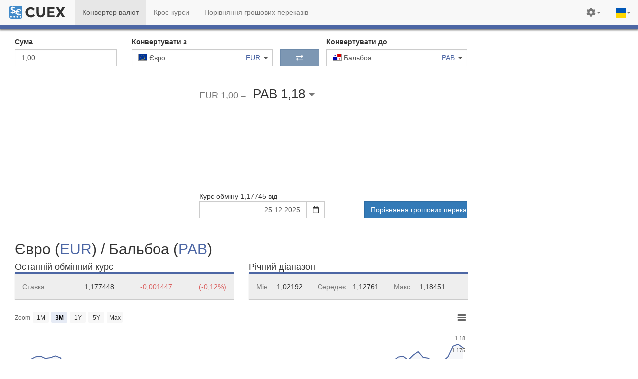

--- FILE ---
content_type: text/html
request_url: https://cuex.com/uk/eur-pab
body_size: 6489
content:
<!DOCTYPE html><html lang="uk"><!-- Set dynamically --><head>
    <link href="https://consent.cookiebot.com" rel="preconnect" crossorigin="">
    <link href="https://www.googletagmanager.com" rel="preconnect" crossorigin="">
    <link href="https://static.cuex.com" rel="preconnect" crossorigin="">
    <link href="https://api.cuex.com" rel="preconnect" crossorigin="">

    <meta charset="utf-8">

    <!-- Set dynamically -->
    <title>CUEX</title>

    <!-- Set dynamically -->
    <meta name="description" content="Currency converter and exchange rate for Dollar, Pound, Euro and all other currencies.">
    <meta name="keywords" content="currency, converter, exchange rate, conversion, dollar, euro, pound">

    <base href="/uk/"> <!-- Set dynamically in building process -->
    <link rel="canonical" href=""> <!-- Set dynamically -->
    <meta name="referrer" content="origin-when-crossorigin">

    <meta name="viewport" content="width=device-width, initial-scale=1, maximum-scale=1">
    <meta name="apple-mobile-web-app-capable" content="yes">

    <meta http-equiv="X-UA-Compatible" content="IE=edge">

    <!-- icons -->
    <link rel="shortcut icon" type="image/x-icon" href="assets/icons/favicon.ico">
    <link rel="apple-touch-icon" sizes="57x57" href="assets/icons/apple-touch-icon-57x57.png">
    <link rel="apple-touch-icon" sizes="114x114" href="assets/icons/apple-touch-icon-114x114.png">
    <link rel="apple-touch-icon" sizes="72x72" href="assets/icons/apple-touch-icon-72x72.png">
    <link rel="apple-touch-icon" sizes="144x144" href="assets/icons/apple-touch-icon-144x144.png">
    <link rel="apple-touch-icon" sizes="60x60" href="assets/icons/apple-touch-icon-60x60.png">
    <link rel="apple-touch-icon" sizes="120x120" href="assets/icons/apple-touch-icon-120x120.png">
    <link rel="apple-touch-icon" sizes="76x76" href="assets/icons/apple-touch-icon-76x76.png">
    <link rel="apple-touch-icon" sizes="152x152" href="assets/icons/apple-touch-icon-152x152.png">
    <link rel="icon" type="image/png" href="assets/icons/favicon-196x196.png" sizes="196x196">
    <link rel="icon" type="image/png" href="assets/icons/favicon-160x160.png" sizes="160x160">
    <link rel="icon" type="image/png" href="assets/icons/favicon-96x96.png" sizes="96x96">
    <link rel="icon" type="image/png" href="assets/icons/favicon-16x16.png" sizes="16x16">
    <link rel="icon" type="image/png" href="assets/icons/favicon-32x32.png" sizes="32x32">
    <meta name="msapplication-TileColor" content="#da532c">
    <meta name="msapplication-TileImage" content="assets/icons/mstile-144x144.png">
    <meta name="msapplication-config" content="assets/icons/browserconfig.xml">

    <script data-cookieconsent="ignore">
        window.dataLayer = window.dataLayer || [];
        function gtag() { dataLayer.push(arguments); }

        gtag('consent', 'default', {
            ad_storage: 'denied',
            analytics_storage: 'denied',
            functionality_storage: 'denied',
            personalization_storage: 'denied',
            security_storage: 'granted',
            region: ['AT', 'BE', 'BG', 'CY', 'CZ', 'DE', 'DK', 'EE', 'ES', 'FI', 'FR', 'GR', 'HR', 'HU', 'IE', 'IT', 'LT', 'LU', 'LV', 'MT', 'NL', 'PL', 'PT', 'RO', 'SE', 'SI', 'SK'],
            wait_for_update: 2000,
        });
        gtag('set', 'ads_data_redaction', false);

        // var head = document.getElementsByTagName('head')[0];
        // head.addEventListener('load', hls, true);
        // function hls(event) {
        //     if (event.target.nodeName === 'SCRIPT' && event.target.getAttribute('src').indexOf('uc.js') !== -1) {
        //         gtag('set', 'ads_data_redaction', false);
        //         head.removeEventListener('load', hls, true);
        //     }
        // }
    </script>

    <!-- Google Tag Manager -->
    <script>(function(w,d,s,l,i){w[l]=w[l]||[];w[l].push({'gtm.start':
    new Date().getTime(),event:'gtm.js'});var f=d.getElementsByTagName(s)[0],
    j=d.createElement(s),dl=l!='dataLayer'?'&l='+l:'';j.async=true;j.src=
    'https://www.googletagmanager.com/gtm.js?id='+i+dl;f.parentNode.insertBefore(j,f);
    })(window,document,'script','dataLayer','GTM-KJGGCXD');</script>

    <!-- Global site tag (gtag.js) - Google Analytics w/ Optimize / Google Ads -->
    <script async="" src="https://www.googletagmanager.com/gtag/js?id=UA-829874-6"></script>
    <script>
        window.dataLayer = window.dataLayer || [];
        function gtag() { dataLayer.push(arguments); }
        gtag('js', new Date());

        // Google Analytics
        var gtagConfig = {
            'optimize_id': 'GTM-NJ993CD',
            'anonymize_ip': true,
            'send_page_view': false,
            'custom_map': {
                'dimension2': 'rab-dimesion',
                'dimension3': 'from_currency',
                'dimension4': 'to_currency',
                'dimension5': 'from_country',
                'dimension6': 'to_country',
                'dimension7': 'client_type',
                'dimension8': 'provider_group',
                'dimension9': 'network_speed'
            }
        };

        gtag('config', 'UA-829874-6', gtagConfig);

        // Google Ads
        gtag('config', 'AW-978701300');
    </script>

    <!-- UET (Bing)-->
    <!-- <script>(function (w, d, t, r, u) { var f, n, i; w[u] = w[u] || [], f = function () { var o = { ti: "25030238" }; o.q = w[u], w[u] = new UET(o), w[u].push("pageLoad") }, n = d.createElement(t), n.src = r, n.async = 1, n.onload = n.onreadystatechange = function () { var s = this.readyState; s && s !== "loaded" && s !== "complete" || (f(), n.onload = n.onreadystatechange = null) }, i = d.getElementsByTagName(t)[0], i.parentNode.insertBefore(n, i) })(window, document, "script", "//bat.bing.com/bat.js", "uetq");</script> -->

    <!-- GPT ads -->
    <script>
        var addScript = function(src, async, callback) {
            var s = document.createElement('script');
            s.src = src; s.type= 'text/javascript';
            s.async = true; s.onload = callback;
            s.onreadystatechange = function() { // IE
                if (this.readyState == 'complete') callback();
            }
            document.getElementsByTagName("head")[0].appendChild(s);
        }

        var effectiveType;
        if (typeof(window.NetworkInformation) != 'undefined') {
            effectiveType = navigator.connection.effectiveType;
        }

        if (['slow-2g', '2g', '3g'].indexOf(effectiveType) == -1) {
            addScript('https://securepubads.g.doubleclick.net/tag/js/gpt.js', true);
            window.googletag = window.googletag || { cmd: [] };
            addScript('assets/js/cxad.js', false, function() { cxAd.init(); });
        }
    </script>

    <style type="text/css">
        .loading-body {
            overflow: hidden;
        }

        .loading-screen-hidden {
            display: none;
        }

        .loading-screen-hidden-88, .loading-screen-hidden-88 * {
            opacity: 0;
            width: 1px !important;
            height: 1px !important;
        }

        .loading-screen {
            font-family: "Helvetica Neue", Helvetica, Arial, sans-serif;
            line-height: 1.42857143;
            position: fixed;
            left: 0;
            top: 0;
            bottom: 0;
            right: 0;
            background: #fff;
            z-index: 99999;
        }

        .loading-screen .logo-container, .loading-screen .logo {
            width: 440px;
            height: 440px;
        }

        .loading-screen .logo-container {
            position: absolute;
            top: 50%;
            left: 50%;
            margin: calc(440px / -2) 0 0 calc(440px / -2);
        }

        .loading-screen .indicator {
            width: 100%;
            text-align: center;
            margin-top: 15px;
        }

        .loading-screen .lds-ring {
            display: inline-block;
            position: relative;
            width: 34px;
            height: 34px;
        }

        .loading-screen .lds-ring div {
            box-sizing: border-box;
            display: block;
            position: absolute;
            width: 34px;
            height: 34px;
            margin: 8px;
            border: 4px solid #448AFF;
            border-radius: 50%;
            animation: lds-ring 1.2s cubic-bezier(0.5, 0, 0.5, 1) infinite;
            border-color: #448AFF transparent transparent transparent;
        }

        .loading-screen .lds-ring div:nth-child(1) {
            animation-delay: -0.45s;
        }

        .loading-screen .lds-ring div:nth-child(2) {
            animation-delay: -0.3s;
        }

        .loading-screen .lds-ring div:nth-child(3) {
            animation-delay: -0.15s;
        }

        @keyframes lds-ring {
            0% {
                transform: rotate(0deg);
            }

            100% {
                transform: rotate(360deg);
            }
        }

        @media (max-width: 767px) {
            .loading-screen .logo-container, .loading-screen .logo {
                width: 250px;
                height: 250px;
            }

            .loading-screen .logo-container {
                margin: calc(250px / -2) 0 0 calc(250px / -2);
            }

        }

        @media (min-width: 768px) and (max-width: 800px) {
            .loading-screen .logo-container, .loading-screen .logo {
                width: 320px;
                height: 320px;
            }

            .loading-screen .logo-container {
                margin: calc(320px / -2) 0 0 calc(320px / -2);
            }
        }
    </style>
<style>@charset "UTF-8";html{font-family:sans-serif;-ms-text-size-adjust:100%;-webkit-text-size-adjust:100%}body{margin:0}img{border:0}@media print{*,*:before,*:after{color:#000!important;text-shadow:none!important;background:transparent!important;box-shadow:none!important}img{page-break-inside:avoid}img{max-width:100%!important}}*{box-sizing:border-box}*:before,*:after{box-sizing:border-box}html{font-size:10px;-webkit-tap-highlight-color:rgba(0,0,0,0)}body{font-family:"Helvetica Neue",Helvetica,Arial,sans-serif;font-size:14px;line-height:1.42857143;color:#333;background-color:#fff}img{vertical-align:middle}@-ms-viewport{width:device-width}html,body{margin:0;padding:0;width:100%;height:100%;overflow:auto}html{height:100vh}:root{--content-width:1280px;--footer-height:330px;--footer-xs-height:calc(var(--footer-height) + 160px);--cc-secondary:#7d97b3;--cc-red:#db6060;--cc-green:#5a9c63;--cc-blue:#4c66a4;--cc-yellow:#ffd984;--cc-orange:#f7933d;--brand-primary:#337ab7;--brand-success:#5cb85c;--brand-warning:#f0ad4e;--cc-primary-background:#fff;--cc-secondary-background:#dddddd;--cc-third-background:var(--gray-lighter);--cc-secondary-text:var(--gray-light);--cc-gray-lighti:#999;--cc-gray-lightin:#ccc;--gray-darker:#222222;--gray-dark:#333333;--gray:#555555;--gray-light:#777777;--gray-lighter:#eeeeee;--brand-info:#5bc0de;--cc-title-color:#777;--cc-title-border-color:#e7e7e7;--cc-title-bg-color:#f8f8f8;--dropdown-border:rgba(0, 0, 0, .15);--fake-label:25px;--vertical-spacer-tiny:5px;--vertical-spacer:10px;--vertical-spacer-medium:20px;--vertical-spacer-big:50px;--vertical-spacer-bigger:80px;--calculator-exchange-min-height:300px;--calculator-exchange-sm-min-height:270px;--calculator-exchange-xs-min-height:250px;--calculator-form-md-min-height:148px;--calculator-chart-min-height:360px;--calculator-chart-xs-min-height:385px;--calculator-exchange-statistic-min-height:147px;--calculator-exchange-statistic-xs-min-height:271px;--cheatsheet-min-height:277px;--cheatsheet-xs-min-height:42z0px;--cheatsheet-ad-d-min-height:250px;--cheatsheet-ad-d-xs-min-height:100px;--converter-teaser-min-height:385px;--converter-teaser-xs-min-height:736px;--currency-profile-min-height:180px;--currency-profile-xs-min-height:485px;--currency-profile-sm-min-height:332px;--crossrates-matrix-min-height:400px;--comparision-search-form-xs-min-height:370px;--comparision-search-form-sm-min-height:370px;--comparision-search-promoted-providers-min-height:395px;--comparision-search-promoted-providers-xs-min-height:590px;--comparision-search-promoted-providers-sm-min-height:525px;--comparision-search-country-information-min-height:220px;--comparision-search-country-information-xs-min-height:390px;--continent-list-xs-min-height:800px;--currency-list-xs-min-height:800px;--currency-list-profile-xs-min-height:800px;--currency-list-profile-box-xs-min-height:115px;--picker-options-background:var(--cc-primary-background);--picker-options-zindex:99;--picker-option-padding:8px;--picker-option-selected-color:#66afe9;--picker-option-hover-color:#a0d2f3;--picker-groupname-margin-top:6px;--picker-groupname-margin-bottom:18px;--crossrate-col-md-item:7;--crossrate-col-sm-item:5;--crossrate-col-xs-item:2;--crossrate-col-md-heading-width:10;--crossrate-col-md-picker-width:6;--crossrate-col-sm-heading-width:10;--crossrate-col-sm-picker-width:6;--crossrate-col-xs-heading-width:15;--crossrate-col-xs-picker-width:15;--navbar-height:50px}body{padding:51px 0 0}</style><link rel="stylesheet" href="styles.99566e4aa895641d.css" media="print" onload="this.media='all'"><noscript><link rel="stylesheet" href="styles.99566e4aa895641d.css"></noscript></head>

<body>
    <div class="loading-screen">
        <div class="logo-container">
            <img class="logo" alt="logo" src="[data-uri]">
            <div class="indicator">
                <div class="lds-ring"><div></div><div></div><div></div><div></div></div>
            </div>
        </div>
    </div>

    <cx-root></cx-root>
<script src="runtime.a6c8bf13ddfcb6d4.js" type="module"></script><script src="polyfills.4385e0cc13f0ff58.js" type="module"></script><script src="scripts.f128e2a37636976d.js" defer></script><script src="main.f44091171db5d53c.js" type="module"></script>


</body></html>

--- FILE ---
content_type: text/html; charset=utf-8
request_url: https://www.google.com/recaptcha/api2/aframe
body_size: 184
content:
<!DOCTYPE HTML><html><head><meta http-equiv="content-type" content="text/html; charset=UTF-8"></head><body><script nonce="MvOB43cnqpkKrIxV5xvdbw">/** Anti-fraud and anti-abuse applications only. See google.com/recaptcha */ try{var clients={'sodar':'https://pagead2.googlesyndication.com/pagead/sodar?'};window.addEventListener("message",function(a){try{if(a.source===window.parent){var b=JSON.parse(a.data);var c=clients[b['id']];if(c){var d=document.createElement('img');d.src=c+b['params']+'&rc='+(localStorage.getItem("rc::a")?sessionStorage.getItem("rc::b"):"");window.document.body.appendChild(d);sessionStorage.setItem("rc::e",parseInt(sessionStorage.getItem("rc::e")||0)+1);localStorage.setItem("rc::h",'1766694413655');}}}catch(b){}});window.parent.postMessage("_grecaptcha_ready", "*");}catch(b){}</script></body></html>

--- FILE ---
content_type: application/x-javascript
request_url: https://cuex.com/uk/scripts.f128e2a37636976d.js
body_size: 24072
content:
(function(){"use strict";var T;function Oe(e){var t=0;return function(){return t<e.length?{done:!1,value:e[t++]}:{done:!0}}}function ae(e){var t="undefined"!=typeof Symbol&&Symbol.iterator&&e[Symbol.iterator];return t?t.call(e):{next:Oe(e)}}function F(e){if(!(e instanceof Array)){e=ae(e);for(var t,r=[];!(t=e.next()).done;)r.push(t.value);e=r}return e}var he=function(e){e=["object"==typeof globalThis&&globalThis,e,"object"==typeof window&&window,"object"==typeof self&&self,"object"==typeof global&&global];for(var t=0;t<e.length;++t){var r=e[t];if(r&&r.Math==Math)return r}throw Error("Cannot find global object")}(this);function X(){}function j(e){return e.__shady||(e.__shady=new X),e.__shady}function O(e){return e&&e.__shady}X.prototype.toJSON=function(){return{}};var x=window.ShadyDOM||{};x.Y=!(!Element.prototype.attachShadow||!Node.prototype.getRootNode);var de=Object.getOwnPropertyDescriptor(Node.prototype,"firstChild");function Se(){return Document.prototype.msElementsFromPoint?"msElementsFromPoint":"elementsFromPoint"}function te(e){return(e=O(e))&&void 0!==e.firstChild}function V(e){return e instanceof ShadowRoot}function Ce(e){return(e=(e=O(e))&&e.root)&&Cn(e)}x.i=!!(de&&de.configurable&&de.get),x.K=x.force||!x.Y,x.l=x.noPatch||!1,x.A=x.preferPerformance,x.L="on-demand"===x.l,x.R=navigator.userAgent.match("Trident");var Q=Element.prototype,M=Q.matches||Q.matchesSelector||Q.mozMatchesSelector||Q.msMatchesSelector||Q.oMatchesSelector||Q.webkitMatchesSelector,B=document.createTextNode(""),ne=0,re=[];function q(e){re.push(e),B.textContent=ne++}new MutationObserver(function(){for(;re.length;)try{re.shift()()}catch(e){throw B.textContent=ne++,e}}).observe(B,{characterData:!0});var qe=document.contains?function(e,t){return e.__shady_native_contains(t)}:function(e,t){return e===t||e.documentElement&&e.documentElement.__shady_native_contains(t)};function We(e,t){for(;t;){if(t==e)return!0;t=t.__shady_parentNode}return!1}function ce(e){for(var t=e.length-1;0<=t;t--){var r=e[t],s=r.getAttribute("id")||r.getAttribute("name");s&&"length"!==s&&isNaN(s)&&(e[s]=r)}return e.item=function(h){return e[h]},e.namedItem=function(h){if("length"!==h&&isNaN(h)&&e[h])return e[h];for(var _=ae(e),y=_.next();!y.done;y=_.next())if(((y=y.value).getAttribute("id")||y.getAttribute("name"))==h)return y;return null},e}function oe(e){var t=[];for(e=e.__shady_native_firstChild;e;e=e.__shady_native_nextSibling)t.push(e);return t}function $(e){var t=[];for(e=e.__shady_firstChild;e;e=e.__shady_nextSibling)t.push(e);return t}function De(e,t,r){if(r.configurable=!0,r.value)e[t]=r.value;else try{Object.defineProperty(e,t,r)}catch(s){}}function W(e,t,r,s){for(var h in r=void 0===r?"":r,t)s&&0<=s.indexOf(h)||De(e,r+h,t[h])}function Ge(e,t){for(var r in t)r in e&&De(e,r,t[r])}function b(e){var t={};return Object.getOwnPropertyNames(e).forEach(function(r){t[r]=Object.getOwnPropertyDescriptor(e,r)}),t}function Ke(e,t){for(var h,r=Object.getOwnPropertyNames(t),s=0;s<r.length;s++)e[h=r[s]]=t[h]}function Qe(e){return e instanceof Node?e:document.createTextNode(""+e)}function Ne(e){for(var t=[],r=0;r<arguments.length;++r)t[r]=arguments[r];if(1===t.length)return Qe(t[0]);r=document.createDocumentFragment();for(var s=(t=ae(t)).next();!s.done;s=t.next())r.appendChild(Qe(s.value));return r}var ye,se=[];function Le(e){ye||(ye=!0,q(Y)),se.push(e)}function Y(){ye=!1;for(var e=!!se.length;se.length;)se.shift()();return e}function I(){this.g=!1,this.addedNodes=[],this.removedNodes=[],this.F=new Set}Y.list=se,I.prototype.flush=function(){if(this.g){this.g=!1;var e=this.takeRecords();e.length&&this.F.forEach(function(t){t(e)})}},I.prototype.takeRecords=function(){if(this.addedNodes.length||this.removedNodes.length){var e=[{addedNodes:this.addedNodes,removedNodes:this.removedNodes}];return this.addedNodes=[],this.removedNodes=[],e}return[]};var lt=/[&\u00A0"]/g,$e=/[&\u00A0<>]/g;function ve(e){switch(e){case"&":return"&amp;";case"<":return"&lt;";case">":return"&gt;";case'"':return"&quot;";case"\xa0":return"&nbsp;"}}function me(e){for(var t={},r=0;r<e.length;r++)t[e[r]]=!0;return t}var ut=me("area base br col command embed hr img input keygen link meta param source track wbr".split(" ")),Ee=me("style script xmp iframe noembed noframes plaintext noscript".split(" "));function je(e,t){"template"===e.localName&&(e=e.content);for(var r="",s=t?t(e):e.childNodes,h=0,_=s.length,y=void 0;h<_&&(y=s[h]);h++){e:{var v=y,w=e,C=t;switch(v.nodeType){case Node.ELEMENT_NODE:for(var bt,S="<"+(w=v.localName),U=v.attributes,Ue=0;bt=U[Ue];Ue++)S+=" "+bt.name+'="'+bt.value.replace(lt,ve)+'"';S+=">",v=ut[w]?S:S+je(v,C)+"</"+w+">";break e;case Node.TEXT_NODE:v=v.data,v=w&&Ee[w.localName]?v:v.replace($e,ve);break e;case Node.COMMENT_NODE:v="\x3c!--"+v.data+"--\x3e";break e;default:throw window.console.error(v),Error("not implemented")}}r+=v}return r}var ie=x.i,ge={querySelector:function(e){return this.__shady_native_querySelector(e)},querySelectorAll:function(e){return this.__shady_native_querySelectorAll(e)}},pe={};function J(e){pe[e]=function(t){return t["__shady_native_"+e]}}function Me(e,t){for(var r in W(e,t,"__shady_native_"),t)J(r)}function l(e,t){t=void 0===t?[]:t;for(var r=0;r<t.length;r++){var s=t[r],h=Object.getOwnPropertyDescriptor(e,s);h&&(Object.defineProperty(e,"__shady_native_"+s,h),h.value?ge[s]||(ge[s]=h.value):J(s))}}var d=document.createTreeWalker(document,NodeFilter.SHOW_ALL,null,!1),p=document.createTreeWalker(document,NodeFilter.SHOW_ELEMENT,null,!1),m=document.implementation.createHTMLDocument("inert");function g(e){for(var t;t=e.__shady_native_firstChild;)e.__shady_native_removeChild(t)}var N=["firstElementChild","lastElementChild","children","childElementCount"],L=["querySelector","querySelectorAll","append","prepend","replaceChildren"],H=b({get childNodes(){return this.__shady_childNodes},get firstChild(){return this.__shady_firstChild},get lastChild(){return this.__shady_lastChild},get childElementCount(){return this.__shady_childElementCount},get children(){return this.__shady_children},get firstElementChild(){return this.__shady_firstElementChild},get lastElementChild(){return this.__shady_lastElementChild},get shadowRoot(){return this.__shady_shadowRoot}}),Z=b({get textContent(){return this.__shady_textContent},set textContent(e){this.__shady_textContent=e},get innerHTML(){return this.__shady_innerHTML},set innerHTML(e){this.__shady_innerHTML=e}}),z=b({get parentElement(){return this.__shady_parentElement},get parentNode(){return this.__shady_parentNode},get nextSibling(){return this.__shady_nextSibling},get previousSibling(){return this.__shady_previousSibling},get nextElementSibling(){return this.__shady_nextElementSibling},get previousElementSibling(){return this.__shady_previousElementSibling},get className(){return this.__shady_className},set className(e){this.__shady_className=e}});function le(e){for(var t in e){var r=e[t];r&&(r.enumerable=!1)}}le(H),le(Z),le(z);var e,Ie=x.i||!0===x.l,Je=Ie?function(){}:function(e){var t=j(e);t.T||(t.T=!0,Ge(e,z))},at=Ie?function(){}:function(e){var t=j(e);t.S||(t.S=!0,Ge(e,H),window.customElements&&window.customElements.polyfillWrapFlushCallback&&!x.l||Ge(e,Z))},Te="__eventWrappers"+Date.now(),ht=(e=Object.getOwnPropertyDescriptor(Event.prototype,"composed"))?function(t){return e.get.call(t)}:null,en=function(){function e(){}var t=!1,r={get capture(){return t=!0,!1}};return window.addEventListener("test",e,r),window.removeEventListener("test",e,r),t}();function Ht(e){if(e&&"object"==typeof e)var t=!!e.capture,r=!!e.once,s=!!e.passive,h=e.o;else t=!!e,s=r=!1;return{P:h,capture:t,once:r,passive:s,O:en?e:t}}var Ft={blur:!0,focus:!0,focusin:!0,focusout:!0,click:!0,dblclick:!0,mousedown:!0,mouseenter:!0,mouseleave:!0,mousemove:!0,mouseout:!0,mouseover:!0,mouseup:!0,wheel:!0,beforeinput:!0,input:!0,keydown:!0,keyup:!0,compositionstart:!0,compositionupdate:!0,compositionend:!0,touchstart:!0,touchend:!0,touchmove:!0,touchcancel:!0,pointerover:!0,pointerenter:!0,pointerdown:!0,pointermove:!0,pointerup:!0,pointercancel:!0,pointerout:!0,pointerleave:!0,gotpointercapture:!0,lostpointercapture:!0,dragstart:!0,drag:!0,dragenter:!0,dragleave:!0,dragover:!0,drop:!0,dragend:!0,DOMActivate:!0,DOMFocusIn:!0,DOMFocusOut:!0,keypress:!0},ue={DOMAttrModified:!0,DOMAttributeNameChanged:!0,DOMCharacterDataModified:!0,DOMElementNameChanged:!0,DOMNodeInserted:!0,DOMNodeInsertedIntoDocument:!0,DOMNodeRemoved:!0,DOMNodeRemovedFromDocument:!0,DOMSubtreeModified:!0};function Be(e){return e instanceof Node?e.__shady_getRootNode():e}function k(e,t){var r=[],s=e;for(e=Be(e);s;)r.push(s),s=s.__shady_assignedSlot?s.__shady_assignedSlot:s.nodeType===Node.DOCUMENT_FRAGMENT_NODE&&s.host&&(t||s!==e)?s.host:s.__shady_parentNode;return r[r.length-1]===document&&r.push(window),r}function dt(e,t){if(!V)return e;e=k(e,!0);for(var s,_,r=0,h=void 0,y=void 0;r<t.length;r++)if((_=Be(s=t[r]))!==h&&(y=e.indexOf(_),h=_),!V(_)||-1<y)return s}function Et(e){function t(r,s){return(r=new e(r,s)).__composed=s&&!!s.composed,r}return t.__proto__=e,t.prototype=e.prototype,t}var Vt={focus:!0,blur:!0};function Tt(e){return e.__target!==e.target||e.__relatedTarget!==e.relatedTarget}function Ut(e,t,r){if(r=t.__handlers&&t.__handlers[e.type]&&t.__handlers[e.type][r])for(var h,s=0;(h=r[s])&&(!Tt(e)||e.target!==e.relatedTarget)&&(h.call(t,e),!e.__immediatePropagationStopped);s++);}function ke(e){var t=e.composedPath(),r=t.map(function(w){return dt(w,t)}),s=e.bubbles;Object.defineProperty(e,"currentTarget",{configurable:!0,enumerable:!0,get:function(){return y}});var h=Event.CAPTURING_PHASE;Object.defineProperty(e,"eventPhase",{configurable:!0,enumerable:!0,get:function(){return h}});for(var _=t.length-1;0<=_;_--){var y=t[_];if(h=y===r[_]?Event.AT_TARGET:Event.CAPTURING_PHASE,Ut(e,y,"capture"),e.H)return}for(_=0;_<t.length;_++){var v=(y=t[_])===r[_];if((v||s)&&(h=v?Event.AT_TARGET:Event.BUBBLING_PHASE,Ut(e,y,"bubble"),e.H))return}h=0,y=null}function et(e,t,r,s,h,_){for(var y=0;y<e.length;y++){var v=e[y];if(t===v.node&&r===v.type&&s===v.capture&&h===v.once&&_===v.passive)return y}return-1}function Xe(e){return Y(),!x.A&&this instanceof Node&&!qe(document,this)?(e.__target||Ot(e,this),ke(e)):this.__shady_native_dispatchEvent(e)}function tt(e,t,r){var s=Ht(r),h=s.capture,_=s.once,y=s.passive,v=s.P;if(s=s.O,t){var w=typeof t;if(("function"===w||"object"===w)&&("object"!==w||t.handleEvent&&"function"==typeof t.handleEvent)){if(ue[e])return this.__shady_native_addEventListener(e,t,s);var C=v||this;if(v=t[Te]){if(-1<et(v,C,e,h,_,y))return}else t[Te]=[];v=function(S){if(_&&this.__shady_removeEventListener(e,t,r),S.__target||Ot(S),C!==this){var U=Object.getOwnPropertyDescriptor(S,"currentTarget");Object.defineProperty(S,"currentTarget",{get:function(){return C},configurable:!0});var Ue=Object.getOwnPropertyDescriptor(S,"eventPhase");Object.defineProperty(S,"eventPhase",{configurable:!0,enumerable:!0,get:function(){return h?Event.CAPTURING_PHASE:Event.BUBBLING_PHASE}})}if(S.__previousCurrentTarget=S.currentTarget,(!V(C)&&"slot"!==C.localName||-1!=S.composedPath().indexOf(C))&&(S.composed||-1<S.composedPath().indexOf(C)))if(Tt(S)&&S.target===S.relatedTarget)S.eventPhase===Event.BUBBLING_PHASE&&S.stopImmediatePropagation();else if(S.eventPhase===Event.CAPTURING_PHASE||S.bubbles||S.target===C||C instanceof Window){var bt="function"===w?t.call(C,S):t.handleEvent&&t.handleEvent(S);return C!==this&&(U?(Object.defineProperty(S,"currentTarget",U),U=null):delete S.currentTarget,Ue?(Object.defineProperty(S,"eventPhase",Ue),Ue=null):delete S.eventPhase),bt}},t[Te].push({node:C,type:e,capture:h,once:_,passive:y,aa:v}),this.__handlers=this.__handlers||{},this.__handlers[e]=this.__handlers[e]||{capture:[],bubble:[]},this.__handlers[e][h?"capture":"bubble"].push(v),Vt[e]||this.__shady_native_addEventListener(e,v,s)}}}function xt(e,t,r){if(t){var s=Ht(r);r=s.capture;var h=s.once,_=s.passive,y=s.P;if(s=s.O,ue[e])return this.__shady_native_removeEventListener(e,t,s);var v=y||this;y=void 0;var w=null;try{w=t[Te]}catch(C){}w&&-1<(h=et(w,v,e,r,h,_))&&(y=w.splice(h,1)[0].aa,w.length||(t[Te]=void 0)),this.__shady_native_removeEventListener(e,y||t,s),y&&this.__handlers&&this.__handlers[e]&&-1<(t=(e=this.__handlers[e][r?"capture":"bubble"]).indexOf(y))&&e.splice(t,1)}}var qt=b({get composed(){return void 0===this.__composed&&(ht?this.__composed="focusin"===this.type||"focusout"===this.type||ht(this):!1!==this.isTrusted&&(this.__composed=Ft[this.type])),this.__composed||!1},composedPath:function(){return this.__composedPath||(this.__composedPath=k(this.__target,this.composed)),this.__composedPath},get target(){return dt(this.currentTarget||this.__previousCurrentTarget,this.composedPath())},get relatedTarget(){return this.__relatedTarget?(this.__relatedTargetComposedPath||(this.__relatedTargetComposedPath=k(this.__relatedTarget,!0)),dt(this.currentTarget||this.__previousCurrentTarget,this.__relatedTargetComposedPath)):null},stopPropagation:function(){Event.prototype.stopPropagation.call(this),this.H=!0},stopImmediatePropagation:function(){Event.prototype.stopImmediatePropagation.call(this),this.H=this.__immediatePropagationStopped=!0}});function Ot(e,t){if(e.__target=t=void 0===t?e.target:t,e.__relatedTarget=e.relatedTarget,x.i){if(!(t=Object.getPrototypeOf(e)).hasOwnProperty("__shady_patchedProto")){var r=Object.create(t);r.__shady_sourceProto=t,W(r,qt),t.__shady_patchedProto=r}e.__proto__=t.__shady_patchedProto}else W(e,qt)}var nn=Et(Event),rn=Et(CustomEvent),on=Et(MouseEvent),be=Object.getOwnPropertyNames(Element.prototype).filter(function(e){return"on"===e.substring(0,2)}),nt=Object.getOwnPropertyNames(HTMLElement.prototype).filter(function(e){return"on"===e.substring(0,2)});function Wt(e){return{set:function(t){var r=j(this),s=e.substring(2);r.m||(r.m={}),r.m[e]&&this.removeEventListener(s,r.m[e]),this.__shady_addEventListener(s,t),r.m[e]=t},get:function(){var t=O(this);return t&&t.m&&t.m[e]},configurable:!0}}function ze(e,t){return{index:e,B:[],D:t}}function Gt(e,t,r,s){var h=0,_=0,y=0,v=0,w=Math.min(t-h,s-_);if(0==h&&0==_)e:{for(y=0;y<w;y++)if(e[y]!==r[y])break e;y=w}if(t==e.length&&s==r.length){v=e.length;for(var C=r.length,S=0;S<w-y&&sn(e[--v],r[--C]);)S++;v=S}if(_+=y,s-=v,(t-=v)-(h+=y)==0&&s-_==0)return[];if(h==t){for(t=ze(h,0);_<s;)t.B.push(r[_++]);return[t]}if(_==s)return[ze(h,t-h)];for(s=s-(y=_)+1,v=t-(w=h)+1,t=Array(s),C=0;C<s;C++)t[C]=Array(v),t[C][0]=C;for(C=0;C<v;C++)t[0][C]=C;for(C=1;C<s;C++)for(S=1;S<v;S++)if(e[w+S-1]===r[y+C-1])t[C][S]=t[C-1][S-1];else{var U=t[C-1][S]+1,Ue=t[C][S-1]+1;t[C][S]=U<Ue?U:Ue}for(s=t[w=t.length-1][y=t[0].length-1],e=[];0<w||0<y;)0==w?(e.push(2),y--):0==y?(e.push(3),w--):(v=t[w-1][y-1],(U=(C=t[w-1][y])<(S=t[w][y-1])?C<v?C:v:S<v?S:v)==v?(v==s?e.push(0):(e.push(1),s=v),w--,y--):U==C?(e.push(3),w--,s=C):(e.push(2),y--,s=S));for(e.reverse(),t=void 0,w=[],y=0;y<e.length;y++)switch(e[y]){case 0:t&&(w.push(t),t=void 0),h++,_++;break;case 1:t||(t=ze(h,0)),t.D++,h++,t.B.push(r[_]),_++;break;case 2:t||(t=ze(h,0)),t.D++,h++;break;case 3:t||(t=ze(h,0)),t.B.push(r[_]),_++}return t&&w.push(t),w}function sn(e,t){return e===t}var Dt=b({dispatchEvent:Xe,addEventListener:tt,removeEventListener:xt}),rt=null;function Ae(){return rt||(rt=window.ShadyCSS&&window.ShadyCSS.ScopingShim),rt||null}function Mt(e,t,r){var s=Ae();return!(!s||"class"!==t||(s.setElementClass(e,r),0))}function At(e,t){var r=Ae();r&&r.unscopeNode(e,t)}function pt(e,t){var r=Ae();if(!r)return!0;if(e.nodeType===Node.DOCUMENT_FRAGMENT_NODE){for(r=!0,e=e.__shady_firstChild;e;e=e.__shady_nextSibling)r=r&&pt(e,t);return r}return e.nodeType!==Node.ELEMENT_NODE||r.currentScopeForNode(e)===t}function He(e){if(e.nodeType!==Node.ELEMENT_NODE)return"";var t=Ae();return t?t.currentScopeForNode(e):""}function Pt(e,t){if(e)for(e.nodeType===Node.ELEMENT_NODE&&t(e),e=e.__shady_firstChild;e;e=e.__shady_nextSibling)e.nodeType===Node.ELEMENT_NODE&&Pt(e,t)}var Lt=window.document,_t=x.A,Kt=Object.getOwnPropertyDescriptor(Node.prototype,"isConnected"),Rt=Kt&&Kt.get;function ft(e){for(var t;t=e.__shady_firstChild;)e.__shady_removeChild(t)}function P(e){var t=O(e);if(t&&void 0!==t.G)for(t=e.__shady_firstChild;t;t=t.__shady_nextSibling)P(t);(e=O(e))&&(e.G=void 0)}function jt(e){var t=e;if(e&&"slot"===e.localName){var r=O(e);(r=r&&r.u)&&(t=r.length?r[0]:jt(e.__shady_nextSibling))}return t}function $t(e,t,r){if(e=(e=O(e))&&e.v){if(t)if(t.nodeType===Node.DOCUMENT_FRAGMENT_NODE)for(var s=0,h=t.childNodes.length;s<h;s++)e.addedNodes.push(t.childNodes[s]);else e.addedNodes.push(t);r&&e.removedNodes.push(r),function(e){e.g||(e.g=!0,q(function(){e.flush()}))}(e)}}var Pe=b({get parentNode(){var e=O(this);return void 0!==(e=e&&e.parentNode)?e:this.__shady_native_parentNode},get firstChild(){var e=O(this);return void 0!==(e=e&&e.firstChild)?e:this.__shady_native_firstChild},get lastChild(){var e=O(this);return void 0!==(e=e&&e.lastChild)?e:this.__shady_native_lastChild},get nextSibling(){var e=O(this);return void 0!==(e=e&&e.nextSibling)?e:this.__shady_native_nextSibling},get previousSibling(){var e=O(this);return void 0!==(e=e&&e.previousSibling)?e:this.__shady_native_previousSibling},get childNodes(){if(te(this)){var e=O(this);if(!e.childNodes){e.childNodes=[];for(var t=this.__shady_firstChild;t;t=t.__shady_nextSibling)e.childNodes.push(t)}var r=e.childNodes}else r=this.__shady_native_childNodes;return r.item=function(s){return r[s]},r},get parentElement(){var e=O(this);return(e=e&&e.parentNode)&&e.nodeType!==Node.ELEMENT_NODE&&(e=null),void 0!==e?e:this.__shady_native_parentElement},get isConnected(){if(Rt&&Rt.call(this))return!0;if(this.nodeType==Node.DOCUMENT_FRAGMENT_NODE)return!1;var e=this.ownerDocument;if(null===e||qe(e,this))return!0;for(e=this;e&&!(e instanceof Document);)e=e.__shady_parentNode||(V(e)?e.host:void 0);return!!(e&&e instanceof Document)},get textContent(){if(te(this)){for(var e=[],t=this.__shady_firstChild;t;t=t.__shady_nextSibling)t.nodeType!==Node.COMMENT_NODE&&e.push(t.__shady_textContent);return e.join("")}return this.__shady_native_textContent},set textContent(e){switch(null==e&&(e=""),this.nodeType){case Node.ELEMENT_NODE:case Node.DOCUMENT_FRAGMENT_NODE:if(!te(this)&&x.i){var t=this.__shady_firstChild;(t!=this.__shady_lastChild||t&&t.nodeType!=Node.TEXT_NODE)&&ft(this),this.__shady_native_textContent=e}else ft(this),(0<e.length||this.nodeType===Node.ELEMENT_NODE)&&this.__shady_insertBefore(document.createTextNode(e));break;default:this.nodeValue=e}},insertBefore:function(e,t){if(this.ownerDocument!==Lt&&e.ownerDocument!==Lt)return this.__shady_native_insertBefore(e,t),e;if(e===this)throw Error("Failed to execute 'appendChild' on 'Node': The new child element contains the parent.");if(t){var r=O(t);if(void 0!==(r=r&&r.parentNode)&&r!==this||void 0===r&&t.__shady_native_parentNode!==this)throw Error("Failed to execute 'insertBefore' on 'Node': The node before which the new node is to be inserted is not a child of this node.")}if(t===e)return e;$t(this,e);var s=[],h=(r=Ct(this))?r.host.localName:He(this),_=e.__shady_parentNode;if(_){var y=He(e),v=!!r||!Ct(e)||_t&&void 0!==this.__noInsertionPoint;_.__shady_removeChild(e,v)}_=!0;var w=(!_t||void 0===e.__noInsertionPoint&&void 0===this.__noInsertionPoint)&&!pt(e,h),C=r&&!e.__noInsertionPoint&&(!_t||e.nodeType===Node.DOCUMENT_FRAGMENT_NODE);return(C||w)&&(w&&(y=y||He(e)),Pt(e,function(S){if(C&&"slot"===S.localName&&s.push(S),w){var U=y;Ae()&&(U&&At(S,U),(U=Ae())&&U.scopeNode(S,h))}})),s.length&&(mn(r),r.j.push.apply(r.j,F(s)),Ve(r)),te(this)&&(function(e,t,r){Jt(t,2);var s=j(t);if(void 0!==s.firstChild&&(s.childNodes=null),e.nodeType===Node.DOCUMENT_FRAGMENT_NODE)for(e=e.__shady_native_firstChild;e;e=e.__shady_native_nextSibling)hn(e,t,s,r);else hn(e,t,s,r)}(e,this,t),(v=O(this)).root?(_=!1,Ce(this)&&Ve(v.root)):r&&"slot"===this.localName&&(_=!1,Ve(r))),_?(r=V(this)?this.host:this,t?(t=jt(t),r.__shady_native_insertBefore(e,t)):r.__shady_native_appendChild(e)):e.ownerDocument!==this.ownerDocument&&this.ownerDocument.adoptNode(e),e},appendChild:function(e){if(this!=e||!V(e))return this.__shady_insertBefore(e)},removeChild:function(e,t){if(t=void 0!==t&&t,this.ownerDocument!==Lt)return this.__shady_native_removeChild(e);if(e.__shady_parentNode!==this)throw Error("The node to be removed is not a child of this node: "+e);$t(this,null,e);var r=Ct(e),s=r&&function(e,t){if(e.g){Yt(e);var s,r=e.h;for(s in r)for(var h=r[s],_=0;_<h.length;_++){var y=h[_];if(We(t,y)){h.splice(_,1);var v=e.g.indexOf(y);if(0<=v&&(e.g.splice(v,1),(v=O(y.__shady_parentNode))&&v.C&&v.C--),_--,v=(y=O(y)).u)for(var w=0;w<v.length;w++){var C=v[w],S=C.__shady_native_parentNode;S&&S.__shady_native_removeChild(C)}y.u=[],y.assignedNodes=[],v=!0}}return v}}(r,e),h=O(this);if(te(this)&&(function(e,t){var r=j(e);e===(t=j(t)).firstChild&&(t.firstChild=r.nextSibling),e===t.lastChild&&(t.lastChild=r.previousSibling);var s=r.nextSibling;(e=r.previousSibling)&&(j(e).nextSibling=s),s&&(j(s).previousSibling=e),r.parentNode=r.previousSibling=r.nextSibling=void 0,void 0!==t.childNodes&&(t.childNodes=null)}(e,this),Ce(this))){Ve(h.root);var _=!0}if(Ae()&&!t&&r&&e.nodeType!==Node.TEXT_NODE){var y=He(e);Pt(e,function(v){At(v,y)})}return P(e),r&&((t="slot"===this.localName)&&(_=!0),(s||t)&&Ve(r)),_||(_=V(this)?this.host:this,(!h.root&&"slot"!==e.localName||_===e.__shady_native_parentNode)&&_.__shady_native_removeChild(e)),e},replaceChild:function(e,t){return this.__shady_insertBefore(e,t),this.__shady_removeChild(t),e},cloneNode:function(e){if("template"==this.localName)return this.__shady_native_cloneNode(e);var t=this.__shady_native_cloneNode(!1);if(e&&t.nodeType!==Node.ATTRIBUTE_NODE){e=this.__shady_firstChild;for(var r;e;e=e.__shady_nextSibling)r=e.__shady_cloneNode(!0),t.__shady_appendChild(r)}return t},getRootNode:function(e){if(this&&this.nodeType){var t=j(this),r=t.G;return void 0===r&&(V(this)?t.G=r=this:(r=(r=this.__shady_parentNode)?r.__shady_getRootNode(e):this,document.documentElement.__shady_native_contains(this)&&(t.G=r))),r}},contains:function(e){return We(this,e)}}),it=b({get assignedSlot(){var e=this.__shady_parentNode;return(e=e&&e.__shady_shadowRoot)&&Qt(e),(e=O(this))&&e.assignedSlot||null}});function yt(e,t,r){var s=[];return vt(e,t,r,s),s}function vt(e,t,r,s){for(e=e.__shady_firstChild;e;e=e.__shady_nextSibling){var h;if(h=e.nodeType===Node.ELEMENT_NODE){var _=t,y=r,v=s,w=_(h=e);w&&v.push(h),y&&y(w)?h=w:(vt(h,_,y,v),h=void 0)}if(h)break}}var Ze={get firstElementChild(){var e=O(this);if(e&&void 0!==e.firstChild){for(e=this.__shady_firstChild;e&&e.nodeType!==Node.ELEMENT_NODE;)e=e.__shady_nextSibling;return e}return this.__shady_native_firstElementChild},get lastElementChild(){var e=O(this);if(e&&void 0!==e.lastChild){for(e=this.__shady_lastChild;e&&e.nodeType!==Node.ELEMENT_NODE;)e=e.__shady_previousSibling;return e}return this.__shady_native_lastElementChild},get children(){return te(this)?ce(Array.prototype.filter.call($(this),function(e){return e.nodeType===Node.ELEMENT_NODE})):this.__shady_native_children},get childElementCount(){var e=this.__shady_children;return e?e.length:0}},K=b((Ze.append=function(e){for(var t=[],r=0;r<arguments.length;++r)t[r]=arguments[r];this.__shady_insertBefore(Ne.apply(null,F(t)),null)},Ze.prepend=function(e){for(var t=[],r=0;r<arguments.length;++r)t[r]=arguments[r];this.__shady_insertBefore(Ne.apply(null,F(t)),this.__shady_firstChild)},Ze.replaceChildren=function(e){for(var t=[],r=0;r<arguments.length;++r)t[r]=arguments[r];for(;null!==(r=this.__shady_firstChild);)this.__shady_removeChild(r);this.__shady_insertBefore(Ne.apply(null,F(t)),null)},Ze)),It=b({querySelector:function(e){return yt(this,function(t){return M.call(t,e)},function(t){return!!t})[0]||null},querySelectorAll:function(e,t){if(t){t=Array.prototype.slice.call(this.__shady_native_querySelectorAll(e));var r=this.__shady_getRootNode();return ce(t.filter(function(s){return s.__shady_getRootNode()==r}))}return ce(yt(this,function(s){return M.call(s,e)}))}}),mt=x.A&&!x.l?Ke({},K):K;Ke(K,It);var n=b({after:function(e){for(var t=[],r=0;r<arguments.length;++r)t[r]=arguments[r];if(null!==(r=this.__shady_parentNode)){var s=this.__shady_nextSibling;r.__shady_insertBefore(Ne.apply(null,F(t)),s)}},before:function(e){for(var t=[],r=0;r<arguments.length;++r)t[r]=arguments[r];null!==(r=this.__shady_parentNode)&&r.__shady_insertBefore(Ne.apply(null,F(t)),this)},remove:function(){var e=this.__shady_parentNode;null!==e&&e.__shady_removeChild(this)},replaceWith:function(e){for(var t=[],r=0;r<arguments.length;++r)t[r]=arguments[r];if(null!==(r=this.__shady_parentNode)){var s=this.__shady_nextSibling;r.__shady_removeChild(this),r.__shady_insertBefore(Ne.apply(null,F(t)),s)}}}),i=window.document;function o(e,t){if("slot"===t)Ce(e=e.__shady_parentNode)&&Ve(O(e).root);else if("slot"===e.localName&&"name"===t&&(t=Ct(e))){if(t.g){Yt(t);var r=e.U,s=gn(e);if(s!==r){var h=(r=t.h[r]).indexOf(e);0<=h&&r.splice(h,1),(r=t.h[s]||(t.h[s]=[])).push(e),1<r.length&&(t.h[s]=Sn(r))}}Ve(t)}}var a=b({get previousElementSibling(){var e=O(this);if(e&&void 0!==e.previousSibling){for(e=this.__shady_previousSibling;e&&e.nodeType!==Node.ELEMENT_NODE;)e=e.__shady_previousSibling;return e}return this.__shady_native_previousElementSibling},get nextElementSibling(){var e=O(this);if(e&&void 0!==e.nextSibling){for(e=this.__shady_nextSibling;e&&e.nodeType!==Node.ELEMENT_NODE;)e=e.__shady_nextSibling;return e}return this.__shady_native_nextElementSibling},get slot(){return this.getAttribute("slot")},set slot(e){this.__shady_setAttribute("slot",e)},get className(){return this.getAttribute("class")||""},set className(e){this.__shady_setAttribute("class",e)},setAttribute:function(e,t){this.ownerDocument!==i?this.__shady_native_setAttribute(e,t):Mt(this,e,t)||(this.__shady_native_setAttribute(e,t),o(this,e))},removeAttribute:function(e){this.ownerDocument!==i?this.__shady_native_removeAttribute(e):Mt(this,e,"")?""===this.getAttribute(e)&&this.__shady_native_removeAttribute(e):(this.__shady_native_removeAttribute(e),o(this,e))}});x.A||be.forEach(function(e){a[e]=Wt(e)});var u=b({attachShadow:function(e){if(!this)throw Error("Must provide a host.");if(!e)throw Error("Not enough arguments.");if(e.shadyUpgradeFragment&&!x.R){var t=e.shadyUpgradeFragment;if(t.__proto__=ShadowRoot.prototype,_n(t,this,e),Xt(t,t),e=t.__noInsertionPoint?null:t.querySelectorAll("slot"),t.__noInsertionPoint=void 0,e&&e.length){var r=t;mn(r),r.j.push.apply(r.j,F(e)),Ve(t)}t.host.__shady_native_appendChild(t)}else t=new Zt(cn,this,e);return this.__CE_shadowRoot=t},get shadowRoot(){var e=O(this);return e&&e.Z||null}});Ke(a,u);var c=document.implementation.createHTMLDocument("inert"),f=b({get innerHTML(){return te(this)?je("template"===this.localName?this.content:this,$):this.__shady_native_innerHTML},set innerHTML(e){if("template"===this.localName)this.__shady_native_innerHTML=e;else{ft(this);var t=this.localName||"div";for(t=this.namespaceURI&&this.namespaceURI!==c.namespaceURI?c.createElementNS(this.namespaceURI,t):c.createElement(t),x.i?t.__shady_native_innerHTML=e:t.innerHTML=e;e=t.__shady_firstChild;)this.__shady_insertBefore(e)}}}),E=b({blur:function(){var e=O(this);(e=(e=e&&e.root)&&e.activeElement)?e.__shady_blur():this.__shady_native_blur()}});x.A||nt.forEach(function(e){E[e]=Wt(e)});var A=b({assignedNodes:function(e){if("slot"===this.localName){var t=this.__shady_getRootNode();return t&&V(t)&&Qt(t),(t=O(this))&&(e&&e.flatten?t.u:t.assignedNodes)||[]}},addEventListener:function(e,t,r){if("slot"!==this.localName||"slotchange"===e)tt.call(this,e,t,r);else{"object"!=typeof r&&(r={capture:!!r});var s=this.__shady_parentNode;if(!s)throw Error("ShadyDOM cannot attach event to slot unless it has a `parentNode`");r.o=this,s.__shady_addEventListener(e,t,r)}},removeEventListener:function(e,t,r){if("slot"!==this.localName||"slotchange"===e)xt.call(this,e,t,r);else{"object"!=typeof r&&(r={capture:!!r});var s=this.__shady_parentNode;if(!s)throw Error("ShadyDOM cannot attach event to slot unless it has a `parentNode`");r.o=this,s.__shady_removeEventListener(e,t,r)}}}),D=b({getElementById:function(e){return""===e?null:yt(this,function(t){return t.id==e},function(t){return!!t})[0]||null}});function G(e,t){for(var r;t&&!e.has(r=t.__shady_getRootNode());)t=r.host;return t}var _e="__shady_native_"+Se(),Bt=b({get activeElement(){var e=x.i?document.__shady_native_activeElement:document.activeElement;if(!e||!e.nodeType)return null;var t=!!V(this);if(!(this===document||t&&this.host!==e&&this.host.__shady_native_contains(e)))return null;for(t=Ct(e);t&&t!==this;)t=Ct(e=t.host);return this===document?t?null:e:t===this?e:null},elementsFromPoint:function(e,t){e=[].slice.call(document[_e](e,t)),t=function(e){var t=new Set;for(t.add(e);V(e)&&e.host;)e=e.host.__shady_getRootNode(),t.add(e);return t}(this);for(var r=new Set,s=0;s<e.length;s++)r.add(G(t,e[s]));var h=[];return r.forEach(function(_){return h.push(_)}),h},elementFromPoint:function(e,t){return this.__shady_elementsFromPoint(e,t)[0]||null}}),gt=window.document,On=b({importNode:function(e,t){if(e.ownerDocument!==gt||"template"===e.localName)return this.__shady_native_importNode(e,t);var r=this.__shady_native_importNode(e,!1);if(t)for(e=e.__shady_firstChild;e;e=e.__shady_nextSibling)t=this.__shady_importNode(e,!0),r.__shady_appendChild(t);return r}}),ln=b({dispatchEvent:Xe,addEventListener:tt.bind(window),removeEventListener:xt.bind(window)}),St={};Object.getOwnPropertyDescriptor(HTMLElement.prototype,"parentElement")&&(St.parentElement=Pe.parentElement),Object.getOwnPropertyDescriptor(HTMLElement.prototype,"contains")&&(St.contains=Pe.contains),Object.getOwnPropertyDescriptor(HTMLElement.prototype,"children")&&(St.children=K.children),Object.getOwnPropertyDescriptor(HTMLElement.prototype,"innerHTML")&&(St.innerHTML=f.innerHTML),Object.getOwnPropertyDescriptor(HTMLElement.prototype,"className")&&(St.className=a.className);var xe={EventTarget:[Dt],Node:[Pe,window.EventTarget?null:Dt],Text:[it],Comment:[it],CDATASection:[it],ProcessingInstruction:[it],Element:[a,K,n,it,!x.i||"innerHTML"in Element.prototype?f:null,window.HTMLSlotElement?null:A],HTMLElement:[E,St],HTMLSlotElement:[A],DocumentFragment:[mt,D],Document:[On,mt,D,Bt],Window:[ln],CharacterData:[n]},Dn=x.i?null:["innerHTML","textContent"];function Fe(e,t,r,s){t.forEach(function(h){return e&&h&&W(e,h,r,s)})}function un(e){var r,t=e?null:Dn;for(r in xe)Fe(window[r]&&window[r].prototype,xe[r],e,t)}function an(e){return e.__shady_protoIsPatched=!0,Fe(e,xe.EventTarget),Fe(e,xe.Node),Fe(e,xe.Element),Fe(e,xe.HTMLElement),Fe(e,xe.HTMLSlotElement),e}["Text","Comment","CDATASection","ProcessingInstruction"].forEach(function(e){var t=window[e],r=Object.create(t.prototype);r.__shady_protoIsPatched=!0,Fe(r,xe.EventTarget),Fe(r,xe.Node),xe[e]&&Fe(r,xe[e]),t.prototype.__shady_patchedProto=r});var Mn=x.L,An=x.i;function Jt(e,t){if(Mn&&!e.__shady_protoIsPatched&&!V(e)){var r=Object.getPrototypeOf(e),s=r.hasOwnProperty("__shady_patchedProto")&&r.__shady_patchedProto;s||(an(s=Object.create(r)),r.__shady_patchedProto=s),Object.setPrototypeOf(e,s)}An||(1===t?Je(e):2===t&&at(e))}function hn(e,t,r,s){Jt(e,1),s=s||null;var h=j(e),_=s?j(s):null;h.previousSibling=s?_.previousSibling:t.__shady_lastChild,(_=O(h.previousSibling))&&(_.nextSibling=e),(_=O(h.nextSibling=s))&&(_.previousSibling=e),h.parentNode=t,s?s===r.firstChild&&(r.firstChild=e):(r.lastChild=e,r.firstChild||(r.firstChild=e)),r.childNodes=null}function Xt(e,t){var r=j(e);if(t||void 0===r.firstChild){r.childNodes=null;var s=r.firstChild=e.__shady_native_firstChild;for(r.lastChild=e.__shady_native_lastChild,Jt(e,2),r=s,s=void 0;r;r=r.__shady_native_nextSibling){var h=j(r);h.parentNode=t||e,h.nextSibling=r.__shady_native_nextSibling,h.previousSibling=s||null,s=r,Jt(r,1)}}}var Rn=b({addEventListener:function(e,t,r){"object"!=typeof r&&(r={capture:!!r}),r.o=r.o||this,this.host.__shady_addEventListener(e,t,r)},removeEventListener:function(e,t,r){"object"!=typeof r&&(r={capture:!!r}),r.o=r.o||this,this.host.__shady_removeEventListener(e,t,r)}});function dn(e,t){W(e,Rn,t),W(e,Bt,t),W(e,f,t),W(e,K,t),x.l&&!t?(W(e,Pe,t),W(e,D,t)):x.i||(W(e,z),W(e,H),W(e,Z))}var zt,cn={},ot=x.deferConnectionCallbacks&&"loading"===document.readyState;function pn(e){var t=[];do{t.unshift(e)}while(e=e.__shady_parentNode);return t}function Zt(e,t,r){if(e!==cn)throw new TypeError("Illegal constructor");this.g=null,_n(this,t,r)}function _n(e,t,r){if(e.host=t,e.mode=r&&r.mode,Xt(e.host),(t=j(e.host)).root=e,t.Z="closed"!==e.mode?e:null,(t=j(e)).firstChild=t.lastChild=t.parentNode=t.nextSibling=t.previousSibling=null,x.preferPerformance)for(;t=e.host.__shady_native_firstChild;)e.host.__shady_native_removeChild(t);else Ve(e)}function Ve(e){e.s||(e.s=!0,Le(function(){return Qt(e)}))}function Qt(e){var t;if(t=e.s){for(var r;e;)e.s&&(r=e),V(e=(t=e).host.__shady_getRootNode())&&(t=O(t.host))&&0<t.C||(e=void 0);t=r}(r=t)&&r._renderSelf()}function fn(e,t,r){var s=j(t),h=s.I;s.I=null,r||(r=(e=e.h[t.__shady_slot||"__catchall"])&&e[0]),r?(j(r).assignedNodes.push(t),s.assignedSlot=r):s.assignedSlot=void 0,h!==s.assignedSlot&&s.assignedSlot&&(j(s.assignedSlot).J=!0)}function yn(e,t,r){for(var s=0,h=void 0;s<r.length&&(h=r[s]);s++)if("slot"==h.localName){var _=O(h).assignedNodes;_&&_.length&&yn(e,t,_)}else t.push(r[s])}function vn(e,t){t.__shady_native_dispatchEvent(new Event("slotchange")),(t=O(t)).assignedSlot&&vn(e,t.assignedSlot)}function mn(e){e.j=e.j||[],e.g=e.g||[],e.h=e.h||{}}function Yt(e){if(e.j&&e.j.length){for(var r,t=e.j,s=0;s<t.length;s++){var h=t[s];Xt(h);var _=h.__shady_parentNode;Xt(_),(_=O(_)).C=(_.C||0)+1,_=gn(h),e.h[_]?((r=r||{})[_]=!0,e.h[_].push(h)):e.h[_]=[h],e.g.push(h)}if(r)for(var y in r)e.h[y]=Sn(e.h[y]);e.j=[]}}function gn(e){var t=e.name||e.getAttribute("name")||"__catchall";return e.U=t}function Sn(e){return e.sort(function(t,r){t=pn(t);for(var s=pn(r),h=0;h<t.length;h++){var _=s[h];if((r=t[h])!==_)return(t=$(r.__shady_parentNode)).indexOf(r)-t.indexOf(_)}})}function Cn(e){return Yt(e),!(!e.g||!e.g.length)}if(Zt.prototype._renderSelf=function(){var e=ot;if(ot=!0,this.s=!1,this.g){Yt(this);for(var r,t=0;t<this.g.length;t++){var s=O(r=this.g[t]),h=s.assignedNodes;if(s.assignedNodes=[],s.u=[],s.N=h)for(s=0;s<h.length;s++){var _=O(h[s]);_.I=_.assignedSlot,_.assignedSlot===r&&(_.assignedSlot=null)}}for(t=this.host.__shady_firstChild;t;t=t.__shady_nextSibling)fn(this,t);for(t=0;t<this.g.length;t++){if(!(h=O(r=this.g[t])).assignedNodes.length)for(s=r.__shady_firstChild;s;s=s.__shady_nextSibling)fn(this,s,r);if((s=(s=O(r.__shady_parentNode))&&s.root)&&(Cn(s)||s.s)&&s._renderSelf(),yn(this,h.u,h.assignedNodes),s=h.N){for(_=0;_<s.length;_++)O(s[_]).I=null;h.N=null,s.length>h.assignedNodes.length&&(h.J=!0)}h.J&&(h.J=!1,vn(this,r))}for(r=this.g,t=[],h=0;h<r.length;h++)(_=O(s=r[h].__shady_parentNode))&&_.root||!(0>t.indexOf(s))||t.push(s);for(r=0;r<t.length;r++){for(h=(_=t[r])===this?this.host:_,s=[],_=_.__shady_firstChild;_;_=_.__shady_nextSibling)if("slot"==_.localName)for(var y=O(_).u,v=0;v<y.length;v++)s.push(y[v]);else s.push(_);_=oe(h),y=Gt(s,s.length,_,_.length);for(var w=v=0,C=void 0;v<y.length&&(C=y[v]);v++){for(var S=0,U=void 0;S<C.B.length&&(U=C.B[S]);S++)U.__shady_native_parentNode===h&&h.__shady_native_removeChild(U),_.splice(C.index+w,1);w-=C.D}for(w=0,C=void 0;w<y.length&&(C=y[w]);w++)for(v=_[C.index],S=C.index;S<C.index+C.D;S++)h.__shady_native_insertBefore(U=s[S],v),_.splice(S,0,U)}}if(!x.preferPerformance&&!this.M)for(t=this.host.__shady_firstChild;t;t=t.__shady_nextSibling)r=O(t),t.__shady_native_parentNode!==this.host||"slot"!==t.localName&&r.assignedSlot||this.host.__shady_native_removeChild(t);this.M=!0,ot=e,zt&&zt()},function(e){e.__proto__=DocumentFragment.prototype,dn(e,"__shady_"),dn(e),Object.defineProperties(e,{nodeType:{value:Node.DOCUMENT_FRAGMENT_NODE,configurable:!0},nodeName:{value:"#document-fragment",configurable:!0},nodeValue:{value:null,configurable:!0}}),["localName","namespaceURI","prefix"].forEach(function(t){Object.defineProperty(e,t,{value:void 0,configurable:!0})}),["ownerDocument","baseURI","isConnected"].forEach(function(t){Object.defineProperty(e,t,{get:function(){return this.host[t]},configurable:!0})})}(Zt.prototype),window.customElements&&window.customElements.define&&x.K&&!x.preferPerformance){var kt=new Map;zt=function(){var e=[];kt.forEach(function(s,h){e.push([h,s])}),kt.clear();for(var t=0;t<e.length;t++){var r=e[t][0];e[t][1]?r.__shadydom_connectedCallback():r.__shadydom_disconnectedCallback()}},ot&&document.addEventListener("readystatechange",function(){ot=!1,zt()},{once:!0});var Bn=window.customElements.define,Nn=function(e,t){var r=t.prototype.connectedCallback,s=t.prototype.disconnectedCallback;Bn.call(window.customElements,e,function(e,t,r){var s=0,h="__isConnected"+s++;return(t||r)&&(e.prototype.connectedCallback=e.prototype.__shadydom_connectedCallback=function(){ot?kt.set(this,!0):this[h]||(this[h]=!0,t&&t.call(this))},e.prototype.disconnectedCallback=e.prototype.__shadydom_disconnectedCallback=function(){ot?this.isConnected||kt.set(this,!1):this[h]&&(this[h]=!1,r&&r.call(this))}),e}(t,r,s)),t.prototype.connectedCallback=r,t.prototype.disconnectedCallback=s};window.customElements.define=Nn,Object.defineProperty(window.CustomElementRegistry.prototype,"define",{value:Nn,configurable:!0})}function Ct(e){if(V(e=e.__shady_getRootNode()))return e}function Nt(e){this.node=e}function wn(e){Object.defineProperty(Nt.prototype,e,{get:function(){return this.node["__shady_"+e]},set:function(t){this.node["__shady_"+e]=t},configurable:!0})}(T=Nt.prototype).addEventListener=function(e,t,r){return this.node.__shady_addEventListener(e,t,r)},T.removeEventListener=function(e,t,r){return this.node.__shady_removeEventListener(e,t,r)},T.appendChild=function(e){return this.node.__shady_appendChild(e)},T.insertBefore=function(e,t){return this.node.__shady_insertBefore(e,t)},T.removeChild=function(e){return this.node.__shady_removeChild(e)},T.replaceChild=function(e,t){return this.node.__shady_replaceChild(e,t)},T.cloneNode=function(e){return this.node.__shady_cloneNode(e)},T.getRootNode=function(e){return this.node.__shady_getRootNode(e)},T.contains=function(e){return this.node.__shady_contains(e)},T.dispatchEvent=function(e){return this.node.__shady_dispatchEvent(e)},T.setAttribute=function(e,t){this.node.__shady_setAttribute(e,t)},T.getAttribute=function(e){return this.node.__shady_native_getAttribute(e)},T.removeAttribute=function(e){this.node.__shady_removeAttribute(e)},T.attachShadow=function(e){return this.node.__shady_attachShadow(e)},T.focus=function(){this.node.__shady_native_focus()},T.blur=function(){this.node.__shady_blur()},T.importNode=function(e,t){if(this.node.nodeType===Node.DOCUMENT_NODE)return this.node.__shady_importNode(e,t)},T.getElementById=function(e){if(this.node.nodeType===Node.DOCUMENT_NODE)return this.node.__shady_getElementById(e)},T.elementsFromPoint=function(e,t){return this.node.__shady_elementsFromPoint(e,t)},T.elementFromPoint=function(e,t){return this.node.__shady_elementFromPoint(e,t)},T.querySelector=function(e){return this.node.__shady_querySelector(e)},T.querySelectorAll=function(e,t){return this.node.__shady_querySelectorAll(e,t)},T.assignedNodes=function(e){if("slot"===this.node.localName)return this.node.__shady_assignedNodes(e)},T.append=function(e){for(var t=[],r=0;r<arguments.length;++r)t[r]=arguments[r];return this.node.__shady_append.apply(this.node,F(t))},T.prepend=function(e){for(var t=[],r=0;r<arguments.length;++r)t[r]=arguments[r];return this.node.__shady_prepend.apply(this.node,F(t))},T.after=function(e){for(var t=[],r=0;r<arguments.length;++r)t[r]=arguments[r];return this.node.__shady_after.apply(this.node,F(t))},T.before=function(e){for(var t=[],r=0;r<arguments.length;++r)t[r]=arguments[r];return this.node.__shady_before.apply(this.node,F(t))},T.remove=function(){return this.node.__shady_remove()},T.replaceWith=function(e){for(var t=[],r=0;r<arguments.length;++r)t[r]=arguments[r];return this.node.__shady_replaceWith.apply(this.node,F(t))},he.Object.defineProperties(Nt.prototype,{activeElement:{configurable:!0,enumerable:!0,get:function(){if(V(this.node)||this.node.nodeType===Node.DOCUMENT_NODE)return this.node.__shady_activeElement}},_activeElement:{configurable:!0,enumerable:!0,get:function(){return this.activeElement}},host:{configurable:!0,enumerable:!0,get:function(){if(V(this.node))return this.node.host}},parentNode:{configurable:!0,enumerable:!0,get:function(){return this.node.__shady_parentNode}},firstChild:{configurable:!0,enumerable:!0,get:function(){return this.node.__shady_firstChild}},lastChild:{configurable:!0,enumerable:!0,get:function(){return this.node.__shady_lastChild}},nextSibling:{configurable:!0,enumerable:!0,get:function(){return this.node.__shady_nextSibling}},previousSibling:{configurable:!0,enumerable:!0,get:function(){return this.node.__shady_previousSibling}},childNodes:{configurable:!0,enumerable:!0,get:function(){return this.node.__shady_childNodes}},parentElement:{configurable:!0,enumerable:!0,get:function(){return this.node.__shady_parentElement}},firstElementChild:{configurable:!0,enumerable:!0,get:function(){return this.node.__shady_firstElementChild}},lastElementChild:{configurable:!0,enumerable:!0,get:function(){return this.node.__shady_lastElementChild}},nextElementSibling:{configurable:!0,enumerable:!0,get:function(){return this.node.__shady_nextElementSibling}},previousElementSibling:{configurable:!0,enumerable:!0,get:function(){return this.node.__shady_previousElementSibling}},children:{configurable:!0,enumerable:!0,get:function(){return this.node.__shady_children}},childElementCount:{configurable:!0,enumerable:!0,get:function(){return this.node.__shady_childElementCount}},shadowRoot:{configurable:!0,enumerable:!0,get:function(){return this.node.__shady_shadowRoot}},assignedSlot:{configurable:!0,enumerable:!0,get:function(){return this.node.__shady_assignedSlot}},isConnected:{configurable:!0,enumerable:!0,get:function(){return this.node.__shady_isConnected}},innerHTML:{configurable:!0,enumerable:!0,get:function(){return this.node.__shady_innerHTML},set:function(e){this.node.__shady_innerHTML=e}},textContent:{configurable:!0,enumerable:!0,get:function(){return this.node.__shady_textContent},set:function(e){this.node.__shady_textContent=e}},slot:{configurable:!0,enumerable:!0,get:function(){return this.node.__shady_slot},set:function(e){this.node.__shady_slot=e}},className:{configurable:!0,enumerable:!0,get:function(){return this.node.__shady_className},set:function(e){this.node.__shady_className=e}}}),be.forEach(function(e){return wn(e)}),nt.forEach(function(e){return wn(e)});var En=new WeakMap;function Tn(e){if(V(e)||e instanceof Nt)return e;var t=En.get(e);return t||(t=new Nt(e),En.set(e,t)),t}if(x.K){var xn=x.i?function(e){return e}:function(e){return at(e),Je(e),e};window.ShadyDOM={inUse:x.K,patch:xn,isShadyRoot:V,enqueue:Le,flush:Y,flushInitial:function(e){!e.M&&e.s&&Qt(e)},settings:x,filterMutations:function(e,t){var r=t.getRootNode();return e.map(function(s){var h=r===s.target.getRootNode();if(h&&s.addedNodes){if((h=[].slice.call(s.addedNodes).filter(function(_){return r===_.getRootNode()})).length)return s=Object.create(s),Object.defineProperty(s,"addedNodes",{value:h,configurable:!0}),s}else if(h)return s}).filter(function(s){return s})},observeChildren:function(e,t){var r=j(e);r.v||(r.v=new I),r.v.F.add(t);var s=r.v;return{V:t,X:s,W:e,takeRecords:function(){return s.takeRecords()}}},unobserveChildren:function(e){var t=e&&e.X;t&&(t.F.delete(e.V),t.F.size||(j(e.W).v=null))},deferConnectionCallbacks:x.deferConnectionCallbacks,preferPerformance:x.preferPerformance,handlesDynamicScoping:!0,wrap:x.l?Tn:xn,wrapIfNeeded:!0===x.l?Tn:function(e){return e},Wrapper:Nt,composedPath:function(e){return e.__composedPath||(e.__composedPath=k(e.target,!0)),e.__composedPath},noPatch:x.l,patchOnDemand:x.L,nativeMethods:ge,nativeTree:pe,patchElementProto:an},function(){var e=["dispatchEvent","addEventListener","removeEventListener"];window.EventTarget?(l(window.EventTarget.prototype,e),void 0===window.__shady_native_addEventListener&&l(Window.prototype,e)):(l(Node.prototype,e),l(Window.prototype,e)),ie?l(Node.prototype,"parentNode firstChild lastChild previousSibling nextSibling childNodes parentElement textContent".split(" ")):Me(Node.prototype,{parentNode:{get:function(){return d.currentNode=this,d.parentNode()}},firstChild:{get:function(){return d.currentNode=this,d.firstChild()}},lastChild:{get:function(){return d.currentNode=this,d.lastChild()}},previousSibling:{get:function(){return d.currentNode=this,d.previousSibling()}},nextSibling:{get:function(){return d.currentNode=this,d.nextSibling()}},childNodes:{get:function(){var t=[];d.currentNode=this;for(var r=d.firstChild();r;)t.push(r),r=d.nextSibling();return t}},parentElement:{get:function(){return p.currentNode=this,p.parentNode()}},textContent:{get:function(){switch(this.nodeType){case Node.ELEMENT_NODE:case Node.DOCUMENT_FRAGMENT_NODE:for(var s,t=document.createTreeWalker(this,NodeFilter.SHOW_TEXT,null,!1),r="";s=t.nextNode();)r+=s.nodeValue;return r;default:return this.nodeValue}},set:function(t){switch(null==t&&(t=""),this.nodeType){case Node.ELEMENT_NODE:case Node.DOCUMENT_FRAGMENT_NODE:g(this),(0<t.length||this.nodeType===Node.ELEMENT_NODE)&&this.__shady_native_insertBefore(document.createTextNode(t),void 0);break;default:this.nodeValue=t}}}}),l(Node.prototype,"appendChild insertBefore removeChild replaceChild cloneNode contains".split(" ")),l(HTMLElement.prototype,["parentElement","contains"]),e={firstElementChild:{get:function(){return p.currentNode=this,p.firstChild()}},lastElementChild:{get:function(){return p.currentNode=this,p.lastChild()}},children:{get:function(){var t=[];p.currentNode=this;for(var r=p.firstChild();r;)t.push(r),r=p.nextSibling();return ce(t)}},childElementCount:{get:function(){return this.children?this.children.length:0}}},ie?(l(Element.prototype,N),l(Element.prototype,["previousElementSibling","nextElementSibling","innerHTML","className"]),l(HTMLElement.prototype,["children","innerHTML","className"])):(Me(Element.prototype,e),Me(Element.prototype,{previousElementSibling:{get:function(){return p.currentNode=this,p.previousSibling()}},nextElementSibling:{get:function(){return p.currentNode=this,p.nextSibling()}},innerHTML:{get:function(){return je(this,oe)},set:function(t){var r="template"===this.localName?this.content:this;g(r);var s=this.localName||"div";for((s=this.namespaceURI&&this.namespaceURI!==m.namespaceURI?m.createElementNS(this.namespaceURI,s):m.createElement(s)).innerHTML=t,t="template"===this.localName?s.content:s;s=t.__shady_native_firstChild;)r.__shady_native_insertBefore(s,void 0)}},className:{get:function(){return this.getAttribute("class")||""},set:function(t){this.setAttribute("class",t)}}})),l(Element.prototype,"setAttribute getAttribute hasAttribute removeAttribute focus blur".split(" ")),l(Element.prototype,L),l(HTMLElement.prototype,["focus","blur"]),window.HTMLTemplateElement&&l(window.HTMLTemplateElement.prototype,["innerHTML"]),ie?l(DocumentFragment.prototype,N):Me(DocumentFragment.prototype,e),l(DocumentFragment.prototype,L),ie?(l(Document.prototype,N),l(Document.prototype,["activeElement"])):Me(Document.prototype,e),l(Document.prototype,["importNode","getElementById","elementFromPoint",Se()]),l(Document.prototype,L)}(),un("__shady_"),Object.defineProperty(document,"_activeElement",Bt.activeElement),W(Window.prototype,ln,"__shady_"),x.l?x.L&&W(Element.prototype,u):(un(),function(){if(!ht&&Object.getOwnPropertyDescriptor(Event.prototype,"isTrusted")){var e=function(){var t=new MouseEvent("click",{bubbles:!0,cancelable:!0,composed:!0});this.__shady_dispatchEvent(t)};Element.prototype.click?Element.prototype.click=e:HTMLElement.prototype.click&&(HTMLElement.prototype.click=e)}}()),function(){for(var e in Vt)window.__shady_native_addEventListener(e,function(t){t.__target||(Ot(t),ke(t))},!0)}(),window.Event=nn,window.CustomEvent=rn,window.MouseEvent=on,window.ShadowRoot=Zt}}).call(this),function(){"use strict";var T,ae=function(n){n=["object"==typeof globalThis&&globalThis,n,"object"==typeof window&&window,"object"==typeof self&&self,"object"==typeof global&&global];for(var i=0;i<n.length;++i){var o=n[i];if(o&&o.Math==Math)return o}throw Error("Cannot find global object")}(this);function F(){this.end=this.start=0,this.rules=this.parent=this.previous=null,this.cssText=this.parsedCssText="",this.atRule=!1,this.type=0,this.parsedSelector=this.selector=this.keyframesName=""}function fe(n){var i=n=n.replace(te,"").replace(V,""),o=new F;o.start=0,o.end=i.length;for(var a=o,u=0,c=i.length;u<c;u++)if("{"===i[u]){a.rules||(a.rules=[]);var f=a,E=f.rules[f.rules.length-1]||null;(a=new F).start=u+1,a.parent=f,a.previous=E,f.rules.push(a)}else"}"===i[u]&&(a.end=u+1,a=a.parent||o);return he(o,n)}function he(n,i){var o=i.substring(n.start,n.end-1);if(n.parsedCssText=n.cssText=o.trim(),n.parent&&(o=function(n){return n.replace(/\\([0-9a-f]{1,6})\s/gi,function(i,o){for(o=6-(i=o).length;o--;)i="0"+i;return"\\"+i})}(o=i.substring(n.previous?n.previous.end:n.parent.start,n.start-1)),o=(o=o.replace(re," ")).substring(o.lastIndexOf(";")+1),o=n.parsedSelector=n.selector=o.trim(),n.atRule=0===o.indexOf("@"),n.atRule?0===o.indexOf("@media")?n.type=de:o.match(ne)&&(n.type=x,n.keyframesName=n.selector.split(re).pop()):n.type=0===o.indexOf("--")?Se:O),o=n.rules)for(var a=0,u=o.length,c=void 0;a<u&&(c=o[a]);a++)he(c,i);return n}function j(n,i,o){o=void 0===o?"":o;var a="";if(n.cssText||n.rules){var c,u=n.rules;if((c=u)&&(c=!((c=u[0])&&c.selector&&0===c.selector.indexOf("--"))),c){c=0;for(var f=u.length,E=void 0;c<f&&(E=u[c]);c++)a=j(E,i,a)}else(a=(i=i?n.cssText:(i=(i=n.cssText).replace(Ce,"").replace(Q,"")).replace(M,"").replace(B,"")).trim())&&(a="  "+a+"\n")}return a&&(n.selector&&(o+=n.selector+" {\n"),o+=a,n.selector&&(o+="}\n\n")),o}var qe,ce,O=1,x=7,de=4,Se=1e3,te=/\/\*[^*]*\*+([^/*][^*]*\*+)*\//gim,V=/@import[^;]*;/gim,Ce=/(?:^[^;\-\s}]+)?--[^;{}]*?:[^{};]*?(?:[;\n]|$)/gim,Q=/(?:^[^;\-\s}]+)?--[^;{}]*?:[^{};]*?{[^}]*?}(?:[;\n]|$)?/gim,M=/@apply\s*\(?[^);]*\)?\s*(?:[;\n]|$)?/gim,B=/[^;:]*?:[^;]*?var\([^;]*\)(?:[;\n]|$)?/gim,ne=/^@[^\s]*keyframes/,re=/\s+/g,q=!(window.ShadyDOM&&window.ShadyDOM.inUse);function We(n){qe=(!n||!n.shimcssproperties)&&(q||!(navigator.userAgent.match(/AppleWebKit\/601|Edge\/15/)||!window.CSS||!CSS.supports||!CSS.supports("box-shadow","0 0 0 var(--foo)")))}window.ShadyCSS&&void 0!==window.ShadyCSS.cssBuild&&(ce=window.ShadyCSS.cssBuild);var oe=!(!window.ShadyCSS||!window.ShadyCSS.disableRuntime);window.ShadyCSS&&void 0!==window.ShadyCSS.nativeCss?qe=window.ShadyCSS.nativeCss:window.ShadyCSS?(We(window.ShadyCSS),window.ShadyCSS=void 0):We(window.WebComponents&&window.WebComponents.flags);var $=qe,De=/(?:^|[;\s{]\s*)(--[\w-]*?)\s*:\s*(?:((?:'(?:\\'|.)*?'|"(?:\\"|.)*?"|\([^)]*?\)|[^};{])+)|\{([^}]*)\}(?:(?=[;\s}])|$))/gi,W=/(?:^|\W+)@apply\s*\(?([^);\n]*)\)?/gi,Ge=/(--[\w-]+)\s*([:,;)]|$)/gi,b=/(animation\s*:)|(animation-name\s*:)/,Ke=/@media\s(.*)/,Qe=/\{[^}]*\}/g,Ne=new Set;function se(n,i){return n?("string"==typeof n&&(n=fe(n)),i&&Y(n,i),j(n,$)):""}function ye(n){return!n.__cssRules&&n.textContent&&(n.__cssRules=fe(n.textContent)),n.__cssRules||null}function Le(n){return!!n.parent&&n.parent.type===x}function Y(n,i,o,a){if(n){var u=!1,c=n.type;if(a&&c===de){var f=n.selector.match(Ke);f&&(window.matchMedia(f[1]).matches||(u=!0))}if(c===O?i(n):o&&c===x?o(n):c===Se&&(u=!0),(n=n.rules)&&!u)for(u=0,c=n.length,f=void 0;u<c&&(f=n[u]);u++)Y(f,i,o,a)}}function I(n,i,o,a){var u=document.createElement("style");return i&&u.setAttribute("scope",i),u.textContent=n,Ye(u,o,a),u}var we=null;function st(n){n=document.createComment(" Shady DOM styles for "+n+" ");var i=document.head;return i.insertBefore(n,(we?we.nextSibling:null)||i.firstChild),we=n}function Ye(n,i,o){(i=i||document.head).insertBefore(n,o&&o.nextSibling||i.firstChild),we?n.compareDocumentPosition(we)===Node.DOCUMENT_POSITION_PRECEDING&&(we=n):we=n}function Re(n,i){for(var o=0,a=n.length;i<a;i++)if("("===n[i])o++;else if(")"===n[i]&&0==--o)return i;return-1}function lt(n,i){var o=n.indexOf("var(");if(-1===o)return i(n,"","","");var a=Re(n,o+3),u=n.substring(o+4,a);return o=n.substring(0,o),n=lt(n.substring(a+1),i),-1===(a=u.indexOf(","))?i(o,u.trim(),"",n):i(o,u.substring(0,a).trim(),u.substring(a+1).trim(),n)}function $e(n,i){q?n.setAttribute("class",i):window.ShadyDOM.nativeMethods.setAttribute.call(n,"class",i)}var ve=window.ShadyDOM&&window.ShadyDOM.wrap||function(n){return n};function me(n){var i=n.localName,o="";return i?-1<i.indexOf("-")||(o=i,i=n.getAttribute&&n.getAttribute("is")||""):(i=n.is,o=n.extends),{is:i,B:o}}function ut(n){for(var i=[],o="",a=0;0<=a&&a<n.length;a++)if("("===n[a]){var u=Re(n,a);o+=n.slice(a,u+1),a=u}else","===n[a]?(i.push(o),o=""):o+=n[a];return o&&i.push(o),i}function Ee(n){if(void 0!==ce)return ce;if(void 0===n.__cssBuild){var i=n.getAttribute("css-build");if(i)n.__cssBuild=i;else{if(""!==(i=(i="template"===n.localName?n.content.firstChild:n.firstChild)instanceof Comment&&"css-build"===(i=i.textContent.trim().split(":"))[0]?i[1]:"")){var o="template"===n.localName?n.content.firstChild:n.firstChild;o.parentNode.removeChild(o)}n.__cssBuild=i}}return n.__cssBuild||""}function je(n){return!(""===(n=void 0===n?"":n)||!$)&&(q?"shadow"===n:"shady"===n)}function ie(){}function pe(n,i,o){if(i.nodeType===Node.ELEMENT_NODE&&o(i),i="template"===i.localName?(i.content||i._content||i).childNodes:i.children||i.childNodes)for(var a=0;a<i.length;a++)pe(n,i[a],o)}function J(n,i,o){if(i)if(n.classList)o?(n.classList.remove("style-scope"),n.classList.remove(i)):(n.classList.add("style-scope"),n.classList.add(i));else if(n.getAttribute){var a=n.getAttribute("class");o?a&&$e(n,i=a.replace("style-scope","").replace(i,"")):$e(n,(a?a+" ":"")+"style-scope "+i)}}function Me(n,i,o){pe(ue,n,function(a){J(a,i,!0),J(a,o)})}function l(n,i){pe(ue,n,function(o){J(o,i||"",!0)})}function d(n,i,o,a,u){var c=ue;return""===(u=void 0===u?"":u)&&(u=q||"shady"===(void 0===a?"":a)?se(i,o):function(n,i,o,a,u){var c=m(o,a);return o=o?"."+o:"",se(i,function(f){f.i||(f.selector=f.l=g(n,f,n.h,o,c),f.i=!0),u&&u(f,o,c)})}(c,i,(n=me(n)).is,n.B,o)+"\n\n"),u.trim()}function m(n,i){return i?"[is="+n+"]":n}function g(n,i,o,a,u){var c=ut(i.selector);if(!Le(i)){i=0;for(var f=c.length,E=void 0;i<f&&(E=c[i]);i++)c[i]=o.call(n,E,a,u)}return c.filter(function(A){return!!A}).join(",")}function N(n){return n.replace(Ie,function(i,o,a){return-1<a.indexOf("+")?a=a.replace(/\+/g,"___"):-1<a.indexOf("___")&&(a=a.replace(/___/g,"+")),":"+o+"("+a+")"})}function Z(n,i){n=n.split(/(\[.+?\])/);for(var o=[],a=0;a<n.length;a++)if(a%2==1)o.push(n[a]);else{var u=n[a];(""!==u||a!==n.length-1)&&((u=u.split(":"))[0]+=i,o.push(u.join(":")))}return o.join("")}function le(n){":root"===n.selector&&(n.selector="html")}ie.prototype.h=function(n,i,o){var a=!1;n=n.trim();var u=Ie.test(n);u&&(n=N(n=n.replace(Ie,function(E,A,D){return":"+A+"("+D.replace(/\s/g,"")+")"})));var c=Ft.test(n);if(c){var f=function(n){for(var o,i=[];o=n.match(Ft);){var a=o.index,u=Re(n,a);if(-1===u)throw Error(o.input+" selector missing ')'");o=n.slice(a,u+1),n=n.replace(o,"\ue000"),i.push(o)}return{G:n,matches:i}}(n);n=f.G,f=f.matches}return n=(n=n.replace(Te,":host $1")).replace(Je,function(E,A,D){return a||(E=function(n,i,o,a){var u=n.indexOf("::slotted");if(0<=n.indexOf(":host")?n=function(n,i){var o=n.match(ht);return(o=o&&o[2].trim()||"")?o[0].match(at)?n.replace(ht,function(a,u,c){return i+c}):o.split(at)[0]===i?o:"should_not_match":n.replace(":host",i)}(n,a):0!==u&&(n=o?Z(n,o):n),o=!1,0<=u&&(i="",o=!0),o){var c=!0;o&&(n=n.replace(en,function(f,E){return" > "+E}))}return{value:n,L:i,stop:c}}(D,A,i,o),a=a||E.stop,A=E.L,D=E.value),A+D}),c&&(n=function(n,i){var o=n.split("\ue000");return i.reduce(function(a,u,c){return a+u+o[c+1]},o[0])}(n,f)),u&&(n=N(n)),n.replace(Ht,function(E,A,D,G){return'[dir="'+D+'"] '+A+G+", "+A+'[dir="'+D+'"]'+G})},ie.prototype.i=function(n){return n.match(":host")?"":n.match("::slotted")?this.h(n,":not(.style-scope)"):Z(n.trim(),":not(.style-scope)")},ae.Object.defineProperties(ie.prototype,{g:{configurable:!0,enumerable:!0,get:function(){return"style-scope"}}});var Ie=/:(nth[-\w]+)\(([^)]+)\)/,Je=/(^|[\s>+~]+)((?:\[.+?\]|[^\s>+~=[])+)/g,at=/[[.:#*]/,Te=/^(::slotted)/,ht=/(:host)(?:\(((?:\([^)(]*\)|[^)(]*)+?)\))/,en=/(?:::slotted)(?:\(((?:\([^)(]*\)|[^)(]*)+?)\))/,Ht=/(.*):dir\((?:(ltr|rtl))\)(.*)/,Ft=/:(?:matches|any|-(?:webkit|moz)-any)/,ue=new ie;function Be(n,i,o,a,u){this.u=n||null,this.h=i||null,this.F=o||[],this.o=null,this.cssBuild=u||"",this.B=a||"",this.g=this.s=this.A=null}function k(n){return n?n.__styleInfo:null}function wt(n,i){return n.__styleInfo=i}function dt(n){var i=this.matches||this.matchesSelector||this.mozMatchesSelector||this.msMatchesSelector||this.oMatchesSelector||this.webkitMatchesSelector;return i&&i.call(this,n)}Be.prototype._getStyleRules=Be.prototype.i=function(){return this.u};var Et=/:host\s*>\s*/,Vt=navigator.userAgent.match("Trident");function Tt(){}function ke(n){if(!n.j){var i={},o={};et(n,o)&&(i.v=o,n.rules=null),i.cssText=n.parsedCssText.replace(Qe,"").replace(De,""),n.j=i}}function et(n,i){var o=n.j;if(!o){o=n.parsedCssText;for(var a;n=De.exec(o);)("inherit"!==(a=(n[2]||n[3]).trim())||"unset"!==a)&&(i[n[1].trim()]=a),a=!0;return a}if(o.v)return Object.assign(i,o.v),!0}function Xe(n,i,o){return i&&(i=0<=i.indexOf(";")?tt(n,i,o):lt(i,function(a,u,c,f){return u?((u=Xe(n,o[u],o))&&"initial"!==u?"apply-shim-inherit"===u&&(u="inherit"):u=Xe(n,o[c]||c,o)||c,a+(u||"")+f):a+f})),i&&i.trim()||""}function tt(n,i,o){i=i.split(";");for(var u,c,a=0;a<i.length;a++)if(u=i[a]){if(W.lastIndex=0,c=W.exec(u))u=Xe(n,o[c[1]],o);else if(-1!==(c=u.indexOf(":"))){var f=u.substring(c);f=Xe(n,f=f.trim(),o)||f,u=u.substring(0,c)+f}i[a]=u&&u.lastIndexOf(";")===u.length-1?u.slice(0,-1):u||""}return i.join(";")}function rn(n){return function(i){return i.replace(n.m,n.g)}}function on(n,i){var o=ct,a=ye(n);n.textContent=se(a,function(u){var c=u.cssText=u.parsedCssText;u.j&&u.j.cssText&&(c=c.replace(Ce,"").replace(Q,""),u.cssText=tt(o,c,i))})}ae.Object.defineProperties(Tt.prototype,{g:{configurable:!0,enumerable:!0,get:function(){return"x-scope"}}});var ct=new Tt,be={},nt=window.customElements;if(nt&&!q&&!oe){var Wt=nt.define;nt.define=function(n,i,o){be[n]||(be[n]=st(n)),Wt.call(nt,n,i,o)}}function ze(){this.cache={}}function Gt(){}ze.prototype.store=function(n,i,o,a){var u=this.cache[n]||[];u.push({v:i,styleElement:o,s:a}),100<u.length&&u.shift(),this.cache[n]=u};var sn=new RegExp(ue.g+"\\s*([^\\s]*)");function Dt(n){return(n=(n.classList&&n.classList.value?n.classList.value:n.getAttribute("class")||"").match(sn))?n[1]:""}function rt(n){var i=ve(n).getRootNode();return i===n||i===n.ownerDocument?"":(n=i.host)?me(n).is:""}function Ae(n){for(var i=0;i<n.length;i++){var o=n[i];if(o.target!==document.documentElement&&o.target!==document.head)for(var a=0;a<o.addedNodes.length;a++){var u=o.addedNodes[a];if(u.nodeType===Node.ELEMENT_NODE){var c=u.getRootNode(),f=Dt(u);if(f&&c===u.ownerDocument&&("style"!==u.localName&&"template"!==u.localName||""===Ee(u)))l(u,f);else if(c instanceof ShadowRoot)for((c=rt(u))!==f&&Me(u,f,c),u=window.ShadyDOM.nativeMethods.querySelectorAll.call(u,":not(."+ue.g+")"),f=0;f<u.length;f++){var E=rt(c=u[f]);E&&J(c,E)}}}}}if(!(q||window.ShadyDOM&&window.ShadyDOM.handlesDynamicScoping)){var Mt=new MutationObserver(Ae),At=function(n){Mt.observe(n,{childList:!0,subtree:!0})};if(window.customElements&&!window.customElements.polyfillWrapFlushCallback)At(document);else{var pt=function(){At(document.body)};window.HTMLImports?window.HTMLImports.whenReady(pt):requestAnimationFrame(function(){if("loading"===document.readyState){var n=function(){pt(),document.removeEventListener("readystatechange",n)};document.addEventListener("readystatechange",n)}else pt()})}Gt=function(){Ae(Mt.takeRecords())}}var He={},Pt=Promise.resolve();function Lt(n){(n=He[n])&&(n._applyShimCurrentVersion=n._applyShimCurrentVersion||0,n._applyShimValidatingVersion=n._applyShimValidatingVersion||0,n._applyShimNextVersion=(n._applyShimNextVersion||0)+1)}function _t(n){return n._applyShimCurrentVersion===n._applyShimNextVersion}var Rt={},ft=new ze;function P(){this.I={},this.i=document.documentElement;var n=new F;n.rules=[],this.m=wt(this.i,new Be(n)),this.D=!1,this.g=this.h=null}function jt(n){var i=me(n),o=i.is;i=i.B;var a=be[o]||null,u=He[o];if(u)return wt(n,i=new Be(o=u._styleAst,a,u.g,i,u=Ee(u))),i}function Pe(n){if(!n.h&&window.ShadyCSS&&window.ShadyCSS.ApplyShim){n.h=window.ShadyCSS.ApplyShim,n.h.invalidCallback=Lt;var i=!0}else i=!1;return function(n){!n.g&&window.ShadyCSS&&window.ShadyCSS.CustomStyleInterface&&(n.g=window.ShadyCSS.CustomStyleInterface,n.g.transformCallback=function(i){n.J(i)},n.g.validateCallback=function(){requestAnimationFrame(function(){(n.g.enqueued||n.D)&&n.flushCustomStyles()})})}(n),i}function yt(n,i,o){var a=me(i).is;if(o.o){var c,u=o.o;for(c in u)null===c?i.style.removeProperty(c):i.style.setProperty(c,u[c])}!(!(u=He[a])&&i!==n.i||u&&""!==Ee(u))&&u&&u._style&&!_t(u)&&((_t(u)||u._applyShimValidatingVersion!==u._applyShimNextVersion)&&(Pe(n),n.h&&n.h.transformRules(u._styleAst,a),u._style.textContent=d(i,o.u),function(n){n._applyShimValidatingVersion=n._applyShimNextVersion,n._validating||(n._validating=!0,Pt.then(function(){n._applyShimCurrentVersion=n._applyShimNextVersion,n._validating=!1}))}(u)),q&&(n=i.shadowRoot)&&(n=n.querySelector("style"))&&(n.textContent=d(i,o.u)),o.u=u._styleAst)}function vt(n,i){return(i=ve(i).getRootNode().host)?k(i)||jt(i)?i:vt(n,i):n.i}function Ze(n,i,o){var a=vt(n,i),u=k(a),c=u.A;for(var f in a===n.i||c||(Ze(n,a,u),c=u.A),n=Object.create(c||null),a=function(n,i,o){var a={},u={};return Y(i,function(c){!function(n,i,o,a){if(i.j||ke(i),i.j.v){var u=me(n);n=u.is,u=u.B,u=n?m(n,u):"html";var c=i.parsedSelector,f=!!c.match(Et)||"html"===u&&-1<c.indexOf("html"),E=0===c.indexOf(":host")&&!f;"shady"===o&&(E=!(f=c===u+" > *."+u||-1!==c.indexOf("html"))&&0===c.indexOf(u)),(f||E)&&(o=u,E&&(i.l||(i.l=g(ue,i,ue.h,n?"."+n:"",u)),o=i.l||u),f&&"html"===u&&(o=i.l||i.D),a({G:o,P:E,Y:f}))}}(n,c,o,function(f){dt.call(n._element||n,f.G)&&et(c,f.P?a:u)})},null,!0),{S:u,O:a}}(i,o.u,o.cssBuild),i=function(n,i){var o={},a=[];return Y(n,function(u){u.j||ke(u);var c=u.l||u.parsedSelector;i&&u.j.v&&c&&dt.call(i,c)&&(et(u,o),u=u.index,c=parseInt(u/32,10),a[c]=(a[c]||0)|1<<u%32)},null,!0),{v:o,key:a}}(u.u,i).v,Object.assign(n,a.O,i,a.S),i=o.o)((u=i[f])||0===u)&&(n[f]=u);for(f=ct,i=Object.getOwnPropertyNames(n),u=0;u<i.length;u++)n[a=i[u]]=Xe(f,n[a],n);o.A=n}(T=P.prototype).flush=function(){Gt()},T.N=function(n){return ye(n)},T.W=function(n){return se(n)},T.prepareTemplate=function(n,i,o){this.prepareTemplateDom(n,i),this.prepareTemplateStyles(n,i,o)},T.prepareTemplateStyles=function(n,i,o){if(!n._prepared&&!oe){q||be[i]||(be[i]=st(i)),n._prepared=!0,n.name=i,n.extends=o,He[i]=n;var a=Ee(n),u=je(a);o={is:i,extends:o};for(var c=[],f=n.content.querySelectorAll("style"),E=0;E<f.length;E++){var A=f[E];if(A.hasAttribute("shady-unscoped")){if(!q){var D=A.textContent;if(!Ne.has(D)){Ne.add(D);var G=document.createElement("style");G.setAttribute("shady-unscoped",""),G.textContent=D,document.head.appendChild(G)}A.parentNode.removeChild(A)}}else c.push(A.textContent),A.parentNode.removeChild(A)}c=c.join("").trim()+(Rt[i]||""),Pe(this),u||((f=!a)&&(f=W.test(c)||De.test(c),W.lastIndex=0,De.lastIndex=0),E=fe(c),f&&$&&this.h&&this.h.transformRules(E,i),n._styleAst=E),f=[],$||(f=function(n){var i={},o=[],a=0;for(var u in Y(n,function(c){ke(c),c.index=a++,c=c.j.cssText;for(var f;f=Ge.exec(c);)":"!==f[2]&&(i[f[1]]=!0)},function(c){o.push(c)}),n.h=o,n=[],i)n.push(u);return n}(n._styleAst)),(!f.length||$)&&(E=q?n.content:null,i=be[i]||null,a=(a=d(o,n._styleAst,null,a,u?c:"")).length?I(a,o.is,E,i):null,n._style=a),n.g=f}},T.R=function(n,i){Rt[i]=n.join(" ")},T.prepareTemplateDom=function(n,i){if(!oe){var o=Ee(n);q||"shady"===o||n._domPrepared||(n._domPrepared=!0,function(n,i){pe(ue,n,function(o){J(o,i||"")})}(n.content,i))}},T.flushCustomStyles=function(){if(!oe){var n=Pe(this);if(this.g){var i=this.g.processStyles();if((n||this.g.enqueued)&&!je(this.m.cssBuild)){if($){if(!this.m.cssBuild)for(n=0;n<i.length;n++){var o=this.g.getStyleForCustomStyle(i[n]);if(o&&$&&this.h){var a=ye(o);Pe(this),this.h.transformRules(a),o.textContent=se(a)}}}else{for(function(n,i){i=i.map(function(o){return n.g.getStyleForCustomStyle(o)}).filter(function(o){return!!o}),i.sort(function(o,a){return(o=a.compareDocumentPosition(o))&Node.DOCUMENT_POSITION_FOLLOWING?1:o&Node.DOCUMENT_POSITION_PRECEDING?-1:0}),n.m.u.rules=i.map(function(o){return ye(o)})}(this,i),Ze(this,this.i,this.m),n=0;n<i.length;n++)(o=this.g.getStyleForCustomStyle(i[n]))&&on(o,this.m.A);this.D&&this.styleDocument()}this.g.enqueued=!1}}}},T.styleElement=function(n,i){if(oe){if(i){k(n)||wt(n,new Be(null));var o=k(n);o.o=o.o||{},Object.assign(o.o,i),yt(this,n,o)}}else if(o=k(n)||jt(n))if(n!==this.i&&(this.D=!0),i&&(o.o=o.o||{},Object.assign(o.o,i)),$)yt(this,n,o);else if(this.flush(),Ze(this,n,o),o.F&&o.F.length){var a;i=me(n).is;e:{if(a=ft.cache[i])for(var u=a.length-1;0<=u;u--){var c=a[u];t:{for(var f=o.F,E=0;E<f.length;E++){var A=f[E];if(c.v[A]!==o.A[A]){f=!1;break t}}f=!0}if(f){a=c;break e}}a=void 0}f=a?a.styleElement:null,u=o.s,(c=a&&a.s)||(c=i+"-"+(c=this.I[i]=(this.I[i]||0)+1)),o.s=c,c=o.s,E=ct,E=f?f.textContent||"":function(n,i,o,a){var u=me(i),c=m(u.is,u.B),f=new RegExp("(?:^|[^.#[:])"+(i.extends?"\\"+c.slice(0,-1)+"\\]":c)+"($|[.:[\\s>+~])"),E=k(i);u=E.u,E=E.cssBuild;var A=function(n,i){n=n.h;var o={};if(!q&&n)for(var a=0,u=n[a];a<n.length;u=n[++a]){var c=u,f=i;c.m=new RegExp("\\b"+c.keyframesName+"(?!\\B|-)","g"),c.g=c.keyframesName+"-"+f,c.l=c.l||c.selector,c.selector=c.l.replace(c.keyframesName,c.g),o[u.keyframesName]=rn(u)}return o}(u,a);return d(i,u,function(D){var G="";if(D.j||ke(D),D.j.cssText&&(G=tt(n,D.j.cssText,o)),D.cssText=G,!q&&!Le(D)&&D.cssText){var ee=G=D.cssText;if(null==D.H&&(D.H=b.test(G)),D.H)if(null==D.C)for(var _e in D.C=[],A)G!==(ee=(ee=A[_e])(G))&&(G=ee,D.C.push(_e));else{for(_e=0;_e<D.C.length;++_e)G=(ee=A[D.C[_e]])(G);ee=G}D.cssText=ee,D.l=D.l||D.selector,G="."+a,ee=0;for(var Bt=(_e=ut(D.l)).length,gt=void 0;ee<Bt&&(gt=_e[ee]);ee++)_e[ee]=gt.match(f)?gt.replace(c,G):G+" "+gt;D.selector=_e.join(",")}},E)}(E,n,o.A,c);var D=(A=k(n)).g;D&&!q&&D!==f&&(D._useCount--,0>=D._useCount&&D.parentNode&&D.parentNode.removeChild(D)),q?A.g?(A.g.textContent=E,f=A.g):E&&(f=I(E,c,n.shadowRoot,A.h)):f?f.parentNode||(Vt&&-1<E.indexOf("@media")&&(f.textContent=E),Ye(f,null,A.h)):E&&(f=I(E,c,null,A.h)),f&&(f._useCount=f._useCount||0,A.g!=f&&f._useCount++,A.g=f),c=f,q||(f=o.s,A=E=n.getAttribute("class")||"",u&&(A=E.replace(new RegExp("\\s*x-scope\\s*"+u+"\\s*","g")," ")),E!==(A+=(A?" ":"")+"x-scope "+f)&&$e(n,A)),a||ft.store(i,o.A,c,o.s)}},T.styleDocument=function(n){this.styleSubtree(this.i,n)},T.styleSubtree=function(n,i){var o=ve(n),a=o.shadowRoot,u=n===this.i;if((a||u)&&this.styleElement(n,i),n=u?o:a)for(n=Array.from(n.querySelectorAll("*")).filter(function(c){return ve(c).shadowRoot}),i=0;i<n.length;i++)this.styleSubtree(n[i])},T.J=function(n){var i=this,o=Ee(n);if(o!==this.m.cssBuild&&(this.m.cssBuild=o),!je(o)){var a=ye(n);Y(a,function(u){if(q)le(u);else{var c=ue;u.selector=u.parsedSelector,le(u),u.selector=u.l=g(c,u,c.i,void 0,void 0)}$&&""===o&&(Pe(i),i.h&&i.h.transformRule(u))}),$?n.textContent=se(a):this.m.u.rules.push(a)}},T.getComputedStyleValue=function(n,i){var o;return $||(o=(k(n)||k(vt(this,n))).A[i]),(o=o||window.getComputedStyle(n).getPropertyValue(i))?o.trim():""},T.V=function(n,i){var o=ve(n).getRootNode();if(i=i?("string"==typeof i?i:String(i)).split(/\s/):[],!(o=o.host&&o.host.localName)){var a=n.getAttribute("class");if(a){a=a.split(/\s/);for(var u=0;u<a.length;u++)if(a[u]===ue.g){o=a[u+1];break}}}o&&i.push(ue.g,o),$||(o=k(n))&&o.s&&i.push(ct.g,o.s),$e(n,i.join(" "))},T.K=function(n){return k(n)},T.U=function(n,i){J(n,i)},T.X=function(n,i){J(n,i,!0)},T.T=function(n){return rt(n)},T.M=function(n){return Dt(n)},P.prototype.flush=P.prototype.flush,P.prototype.prepareTemplate=P.prototype.prepareTemplate,P.prototype.styleElement=P.prototype.styleElement,P.prototype.styleDocument=P.prototype.styleDocument,P.prototype.styleSubtree=P.prototype.styleSubtree,P.prototype.getComputedStyleValue=P.prototype.getComputedStyleValue,P.prototype.setElementClass=P.prototype.V,P.prototype._styleInfoForNode=P.prototype.K,P.prototype.transformCustomStyleForDocument=P.prototype.J,P.prototype.getStyleAst=P.prototype.N,P.prototype.styleAstToString=P.prototype.W,P.prototype.flushCustomStyles=P.prototype.flushCustomStyles,P.prototype.scopeNode=P.prototype.U,P.prototype.unscopeNode=P.prototype.X,P.prototype.scopeForNode=P.prototype.T,P.prototype.currentScopeForNode=P.prototype.M,P.prototype.prepareAdoptedCssText=P.prototype.R,Object.defineProperties(P.prototype,{nativeShadow:{get:function(){return q}},nativeCss:{get:function(){return $}}});var It,mt,K=new P;window.ShadyCSS&&(It=window.ShadyCSS.ApplyShim,mt=window.ShadyCSS.CustomStyleInterface),window.ShadyCSS={ScopingShim:K,prepareTemplate:function(n,i,o){K.flushCustomStyles(),K.prepareTemplate(n,i,o)},prepareTemplateDom:function(n,i){K.prepareTemplateDom(n,i)},prepareTemplateStyles:function(n,i,o){K.flushCustomStyles(),K.prepareTemplateStyles(n,i,o)},styleSubtree:function(n,i){K.flushCustomStyles(),K.styleSubtree(n,i)},styleElement:function(n){K.flushCustomStyles(),K.styleElement(n)},styleDocument:function(n){K.flushCustomStyles(),K.styleDocument(n)},flushCustomStyles:function(){K.flushCustomStyles()},getComputedStyleValue:function(n,i){return K.getComputedStyleValue(n,i)},nativeCss:$,nativeShadow:q,cssBuild:ce,disableRuntime:oe},It&&(window.ShadyCSS.ApplyShim=It),mt&&(window.ShadyCSS.CustomStyleInterface=mt)}.call(this),function(){"use strict";var Oe,F,T=!(window.ShadyDOM&&window.ShadyDOM.inUse);function ae(l){Oe=(!l||!l.shimcssproperties)&&(T||!(navigator.userAgent.match(/AppleWebKit\/601|Edge\/15/)||!window.CSS||!CSS.supports||!CSS.supports("box-shadow","0 0 0 var(--foo)")))}window.ShadyCSS&&void 0!==window.ShadyCSS.cssBuild&&(F=window.ShadyCSS.cssBuild);var fe=!(!window.ShadyCSS||!window.ShadyCSS.disableRuntime);window.ShadyCSS&&void 0!==window.ShadyCSS.nativeCss?Oe=window.ShadyCSS.nativeCss:window.ShadyCSS?(ae(window.ShadyCSS),window.ShadyCSS=void 0):ae(window.WebComponents&&window.WebComponents.flags);var he=Oe;function X(){this.end=this.start=0,this.rules=this.parent=this.previous=null,this.cssText=this.parsedCssText="",this.atRule=!1,this.type=0,this.parsedSelector=this.selector=this.keyframesName=""}function j(l){var d=l=l.replace(Q,"").replace(M,""),p=new X;p.start=0,p.end=d.length;for(var m=p,g=0,N=d.length;g<N;g++)if("{"===d[g]){m.rules||(m.rules=[]);var L=m,R=L.rules[L.rules.length-1]||null;(m=new X).start=g+1,m.parent=L,m.previous=R,L.rules.push(m)}else"}"===d[g]&&(m.end=g+1,m=m.parent||p);return O(p,l)}function O(l,d){var p=d.substring(l.start,l.end-1);if(l.parsedCssText=l.cssText=p.trim(),l.parent&&(p=function(l){return l.replace(/\\([0-9a-f]{1,6})\s/gi,function(d,p){for(p=6-(d=p).length;p--;)d="0"+d;return"\\"+d})}(p=d.substring(l.previous?l.previous.end:l.parent.start,l.start-1)),p=(p=p.replace(We," ")).substring(p.lastIndexOf(";")+1),p=l.parsedSelector=l.selector=p.trim(),l.atRule=0===p.indexOf("@"),l.atRule?0===p.indexOf("@media")?l.type=V:p.match(qe)&&(l.type=te,l.keyframesName=l.selector.split(We).pop()):l.type=0===p.indexOf("--")?Ce:Se),p=l.rules)for(var m=0,g=p.length,N=void 0;m<g&&(N=p[m]);m++)O(N,d);return l}function de(l,d,p){p=void 0===p?"":p;var m="";if(l.cssText||l.rules){var N,g=l.rules;if((N=g)&&(N=!((N=g[0])&&N.selector&&0===N.selector.indexOf("--"))),N){N=0;for(var L=g.length,R=void 0;N<L&&(R=g[N]);N++)m=de(R,d,m)}else(m=(d=d?l.cssText:(d=(d=l.cssText).replace(B,"").replace(ne,"")).replace(re,"").replace(q,"")).trim())&&(m="  "+m+"\n")}return m&&(l.selector&&(p+=l.selector+" {\n"),p+=m,l.selector&&(p+="}\n\n")),p}var Se=1,te=7,V=4,Ce=1e3,Q=/\/\*[^*]*\*+([^/*][^*]*\*+)*\//gim,M=/@import[^;]*;/gim,B=/(?:^[^;\-\s}]+)?--[^;{}]*?:[^{};]*?(?:[;\n]|$)/gim,ne=/(?:^[^;\-\s}]+)?--[^;{}]*?:[^{};]*?{[^}]*?}(?:[;\n]|$)?/gim,re=/@apply\s*\(?[^);]*\)?\s*(?:[;\n]|$)?/gim,q=/[^;:]*?:[^;]*?var\([^;]*\)(?:[;\n]|$)?/gim,qe=/^@[^\s]*keyframes/,We=/\s+/g,ce=/(?:^|[;\s{]\s*)(--[\w-]*?)\s*:\s*(?:((?:'(?:\\'|.)*?'|"(?:\\"|.)*?"|\([^)]*?\)|[^};{])+)|\{([^}]*)\}(?:(?=[;\s}])|$))/gi,oe=/(?:^|\W+)@apply\s*\(?([^);\n]*)\)?/gi,$=/@media\s(.*)/,De=new Set;function W(l){return l?("string"==typeof l&&(l=j(l)),de(l,he)):""}function Ge(l){return!l.__cssRules&&l.textContent&&(l.__cssRules=j(l.textContent)),l.__cssRules||null}function b(l,d,p,m){if(l){var g=!1,N=l.type;if(m&&N===V){var L=l.selector.match($);L&&(window.matchMedia(L[1]).matches||(g=!0))}if(N===Se?d(l):p&&N===te?p(l):N===Ce&&(g=!0),(l=l.rules)&&!g)for(g=0,N=l.length,L=void 0;g<N&&(L=l[g]);g++)b(L,d,p,m)}}function Ke(l,d){var p=l.indexOf("var(");if(-1===p)return d(l,"","","");e:{for(var m=0,g=p+3,N=l.length;g<N;g++)if("("===l[g])m++;else if(")"===l[g]&&0==--m)break e;g=-1}return m=l.substring(p+4,g),p=l.substring(0,p),l=Ke(l.substring(g+1),d),-1===(g=m.indexOf(","))?d(p,m.trim(),"",l):d(p,m.substring(0,g).trim(),m.substring(g+1).trim(),l)}function Qe(l){if(void 0!==F)return F;if(void 0===l.__cssBuild){var d=l.getAttribute("css-build");if(d)l.__cssBuild=d;else{if(""!==(d=(d="template"===l.localName?l.content.firstChild:l.firstChild)instanceof Comment&&"css-build"===(d=d.textContent.trim().split(":"))[0]?d[1]:"")){var p="template"===l.localName?l.content.firstChild:l.firstChild;p.parentNode.removeChild(p)}l.__cssBuild=d}}return l.__cssBuild||""}var Ne=/;\s*/m,se=/^\s*(initial)|(inherit)\s*$/,ye=/\s*!important/;function Le(){this.g={}}Le.prototype.set=function(l,d){l=l.trim(),this.g[l]={m:d,o:{}}},Le.prototype.get=function(l){return l=l.trim(),this.g[l]||null};var Y=null;function I(){this.h=this.i=null,this.g=new Le}function st(l,d){for(var p=d;p.parent;)p=p.parent;var m={},g=!1;return b(p,function(N){(g=g||N===d)||N.selector===d.selector&&Object.assign(m,Re(l,N.parsedCssText))}),m}function Ye(l,d,p){for(var m;m=oe.exec(d);){var g=m[0],N=m[1],L=d.slice(0,(m=m.index)+g.indexOf("@apply"));d=d.slice(m+g.length);var R=p?st(l,p):{};Object.assign(R,Re(l,L)),g=void 0;var H=l;N=N.replace(Ne,"");var Z=[],z=H.g.get(N);if(z||(H.g.set(N,{}),z=H.g.get(N)),z){H.i&&(z.o[H.i]=!0);var le=z.m;for(g in le)z=[g,": var(",N,"_-_",g],(H=R&&R[g])&&z.push(",",H.replace(ye,"")),z.push(")"),ye.test(le[g])&&z.push(" !important"),Z.push(z.join(""))}d=L+(g=Z.join("; "))+d,oe.lastIndex=m+g.length}return d}function Re(l,d,p){p=void 0!==p&&p,d=d.split(";");for(var m,g,R,N={},L=0;L<d.length;L++)if((m=d[L])&&1<(R=m.split(":")).length){if(m=R[0].trim(),g=R.slice(1).join(":"),p){var H=l;R=m;var Z=se.exec(g);Z&&(Z[1]?(H.h||(H.h=document.createElement("meta"),H.h.setAttribute("apply-shim-measure",""),H.h.style.all="initial",document.head.appendChild(H.h)),R=window.getComputedStyle(H.h).getPropertyValue(R)):R="apply-shim-inherit",g=R)}N[m]=g}return N}I.prototype.A=function(l){return l=oe.test(l)||ce.test(l),oe.lastIndex=0,ce.lastIndex=0,l},I.prototype.v=function(l,d){if(void 0===l._gatheredStyle){for(var p=[],m=l.content.querySelectorAll("style"),g=0;g<m.length;g++){var N=m[g];if(N.hasAttribute("shady-unscoped")){if(!T){var L=N.textContent;if(!De.has(L)){De.add(L);var R=document.createElement("style");R.setAttribute("shady-unscoped",""),R.textContent=L,document.head.appendChild(R)}N.parentNode.removeChild(N)}}else p.push(N.textContent),N.parentNode.removeChild(N)}(p=p.join("").trim())?((m=document.createElement("style")).textContent=p,l.content.insertBefore(m,l.content.firstChild),p=m):p=null,l._gatheredStyle=p}return(l=l._gatheredStyle)?this.s(l,d):null},I.prototype.s=function(l,d){d=void 0===d?"":d;var p=Ge(l);return this.u(p,d),l.textContent=W(p),p},I.prototype.j=function(l){var d=this,p=Ge(l);return b(p,function(m){":root"===m.selector&&(m.selector="html"),d.l(m)}),l.textContent=W(p),p},I.prototype.u=function(l,d){var p=this;this.i=d,b(l,function(m){p.l(m)}),this.i=null},I.prototype.l=function(l){l.cssText=function(l,d,p){return d=d.replace(ce,function(m,g,N,L){return function(l,d,p,m,g,N){if(m&&Ke(m,function(at,Te){Te&&l.g.get(Te)&&(g="@apply "+Te+";")}),!g)return d;var L=Ye(l,""+g,N);N=d.slice(0,d.indexOf("--"));var R=L=Re(l,L,!0),H=l.g.get(p),Z=H&&H.m;Z?R=Object.assign(Object.create(Z),L):l.g.set(p,R);var le,z=[],Ie=!1;for(le in R){var Je=L[le];void 0===Je&&(Je="initial"),!Z||le in Z||(Ie=!0),z.push(p+"_-_"+le+": "+Je)}return Ie&&function(l,d){if(Y)for(var p in d.o)p!==l.i&&Y(p)}(l,H),H&&(H.m=R),m&&(N=d+";"+N),N+z.join("; ")+";"}(l,m,g,N,L,p)}),Ye(l,d,p)}(this,l.parsedCssText,l),":root"===l.selector&&(l.selector=":host > *")},I.prototype.detectMixin=I.prototype.A,I.prototype.transformStyle=I.prototype.s,I.prototype.transformCustomStyle=I.prototype.j,I.prototype.transformRules=I.prototype.u,I.prototype.transformRule=I.prototype.l,I.prototype.transformTemplate=I.prototype.v,I.prototype._separator="_-_",Object.defineProperty(I.prototype,"invalidCallback",{get:function(){return Y},set:function(l){Y=l}});var ve={},me=Promise.resolve();function ut(l){(l=ve[l])&&(l._applyShimCurrentVersion=l._applyShimCurrentVersion||0,l._applyShimValidatingVersion=l._applyShimValidatingVersion||0,l._applyShimNextVersion=(l._applyShimNextVersion||0)+1)}function Ee(l){return l._applyShimCurrentVersion===l._applyShimNextVersion}var ie=new I;function ge(){this.g=null,ie.invalidCallback=ut}function pe(l){!l.g&&window.ShadyCSS.CustomStyleInterface&&(l.g=window.ShadyCSS.CustomStyleInterface,l.g.transformCallback=function(d){ie.j(d)},l.g.validateCallback=function(){requestAnimationFrame(function(){l.g.enqueued&&l.flushCustomStyles()})})}if(ge.prototype.prepareTemplate=function(l,d){pe(this),""===Qe(l)&&(ve[d]=l,d=ie.v(l,d),l._styleAst=d)},ge.prototype.flushCustomStyles=function(){if(pe(this),this.g){var l=this.g.processStyles();if(this.g.enqueued){for(var d=0;d<l.length;d++){var p=this.g.getStyleForCustomStyle(l[d]);p&&ie.j(p)}this.g.enqueued=!1}}},ge.prototype.styleSubtree=function(l,d){if(pe(this),d)for(var p in d)null===p?l.style.removeProperty(p):l.style.setProperty(p,d[p]);if(l.shadowRoot)for(this.styleElement(l),l=l.shadowRoot.children||l.shadowRoot.childNodes,d=0;d<l.length;d++)this.styleSubtree(l[d]);else for(l=l.children||l.childNodes,d=0;d<l.length;d++)this.styleSubtree(l[d])},ge.prototype.styleElement=function(l){pe(this);var p,d=l.localName;p=d?-1<d.indexOf("-")?d:l.getAttribute&&l.getAttribute("is")||"":l.is,(d=ve[p])&&""!==Qe(d)||!d||Ee(d)||((Ee(d)||d._applyShimValidatingVersion!==d._applyShimNextVersion)&&(this.prepareTemplate(d,p),function(l){l._applyShimValidatingVersion=l._applyShimNextVersion,l._validating||(l._validating=!0,me.then(function(){l._applyShimCurrentVersion=l._applyShimNextVersion,l._validating=!1}))}(d)),(l=l.shadowRoot)&&(l=l.querySelector("style"))&&(l.__cssRules=d._styleAst,l.textContent=W(d._styleAst)))},ge.prototype.styleDocument=function(l){pe(this),this.styleSubtree(document.body,l)},!window.ShadyCSS||!window.ShadyCSS.ScopingShim){var J=new ge,Me=window.ShadyCSS&&window.ShadyCSS.CustomStyleInterface;window.ShadyCSS={prepareTemplate:function(l,d){J.flushCustomStyles(),J.prepareTemplate(l,d)},prepareTemplateStyles:function(l,d,p){window.ShadyCSS.prepareTemplate(l,d,p)},prepareTemplateDom:function(){},styleSubtree:function(l,d){J.flushCustomStyles(),J.styleSubtree(l,d)},styleElement:function(l){J.flushCustomStyles(),J.styleElement(l)},styleDocument:function(l){J.flushCustomStyles(),J.styleDocument(l)},getComputedStyleValue:function(l,d){return(l=window.getComputedStyle(l).getPropertyValue(d))?l.trim():""},flushCustomStyles:function(){J.flushCustomStyles()},nativeCss:he,nativeShadow:T,cssBuild:F,disableRuntime:fe},Me&&(window.ShadyCSS.CustomStyleInterface=Me)}window.ShadyCSS.ApplyShim=ie}.call(this),function(){"use strict";var ae,T=null,Oe=window.HTMLImports&&window.HTMLImports.whenReady||null;function F(M){requestAnimationFrame(function(){Oe?Oe(M):(T||(T=new Promise(function(B){ae=B}),"complete"===document.readyState?ae():document.addEventListener("readystatechange",function(){"complete"===document.readyState&&ae()})),T.then(function(){M&&M()}))})}var fe=null,he=null;function X(){this.customStyles=[],this.enqueued=!1,F(function(){window.ShadyCSS.flushCustomStyles&&window.ShadyCSS.flushCustomStyles()})}function j(M){!M.enqueued&&he&&(M.enqueued=!0,F(he))}function O(M,B){for(var ne in B)null===ne?M.style.removeProperty(ne):M.style.setProperty(ne,B[ne])}X.prototype.i=function(M){M.__seenByShadyCSS||(M.__seenByShadyCSS=!0,this.customStyles.push(M),j(this))},X.prototype.h=function(M){return M.__shadyCSSCachedStyle?M.__shadyCSSCachedStyle:M.getStyle?M.getStyle():M},X.prototype.g=function(){for(var M=this.customStyles,B=0;B<M.length;B++){var ne=M[B];if(!ne.__shadyCSSCachedStyle){var re=this.h(ne);re&&(re=re.__appliedElement||re,fe&&fe(re),ne.__shadyCSSCachedStyle=re)}}return M},X.prototype.addCustomStyle=X.prototype.i,X.prototype.getStyleForCustomStyle=X.prototype.h,X.prototype.processStyles=X.prototype.g,Object.defineProperties(X.prototype,{transformCallback:{get:function(){return fe},set:function(M){fe=M}},validateCallback:{get:function(){return he},set:function(M){var B=!1;he||(B=!0),he=M,B&&j(this)}}});var de,te,x=!(window.ShadyDOM&&window.ShadyDOM.inUse);function Se(M){de=(!M||!M.shimcssproperties)&&(x||!(navigator.userAgent.match(/AppleWebKit\/601|Edge\/15/)||!window.CSS||!CSS.supports||!CSS.supports("box-shadow","0 0 0 var(--foo)")))}window.ShadyCSS&&void 0!==window.ShadyCSS.cssBuild&&(te=window.ShadyCSS.cssBuild);var V=!(!window.ShadyCSS||!window.ShadyCSS.disableRuntime);window.ShadyCSS&&void 0!==window.ShadyCSS.nativeCss?de=window.ShadyCSS.nativeCss:window.ShadyCSS?(Se(window.ShadyCSS),window.ShadyCSS=void 0):Se(window.WebComponents&&window.WebComponents.flags);var Ce=de,Q=new X;window.ShadyCSS||(window.ShadyCSS={prepareTemplate:function(){},prepareTemplateDom:function(){},prepareTemplateStyles:function(){},styleSubtree:function(M,B){Q.g(),O(M,B)},styleElement:function(){Q.g()},styleDocument:function(M){Q.g(),O(document.body,M)},getComputedStyleValue:function(M,B){return(M=window.getComputedStyle(M).getPropertyValue(B))?M.trim():""},flushCustomStyles:function(){},nativeCss:Ce,nativeShadow:x,cssBuild:te,disableRuntime:V}),window.ShadyCSS.CustomStyleInterface=Q}.call(this);

--- FILE ---
content_type: application/x-javascript
request_url: https://cuex.com/uk/205.b300791c8c122e07.js
body_size: 13950
content:
"use strict";(self.webpackChunkcuex=self.webpackChunkcuex||[]).push([[205],{5504:(V,H,o)=>{function g(u){return new Date(u.getTime())}o.d(H,{k:()=>g})},4437:(V,H,o)=>{function g(_,L,F){const p=new Date(Date.UTC.apply(null,arguments));return _<100&&_>=0&&isFinite(p.getUTCFullYear())&&p.setUTCFullYear(_),p}function u(_,L=0,F=1,p=0,U=0,y=0,P=0){const S=new Date(_,L,F,p,U,y,P);return _<100&&_>=0&&isFinite(S.getFullYear())&&S.setFullYear(_),S}o.d(H,{L:()=>g,B:()=>u})},8242:(V,H,o)=>{function u(_){return null==_._pf&&(_._pf={empty:!1,unusedTokens:[],unusedInput:[],overflow:-2,charsLeftOver:0,nullInput:!1,invalidMonth:null,invalidFormat:!1,userInvalidated:!1,iso:!1,parsedDateParts:[],meridiem:null,rfc2822:!1,weekdayMismatch:!1}),_._pf}o.d(H,{I:()=>u})},9101:(V,H,o)=>{o.d(H,{jE:()=>_,KQ:()=>L,NE:()=>F});var g=o(8937);let _={};const L=/(\[[^\[]*\])|(\\)?([Hh]mm(ss)?|Mo|MM?M?M?|Do|DDDo|DD?D?D?|ddd?d?|do?|w[o|w]?|W[o|W]?|Qo?|YYYYYY|YYYYY|YYYY|YY|gg(ggg?)?|GG(GGG?)?|e|E|a|A|hh?|HH?|kk?|mm?|ss?|S{1,9}|x|X|zz?|ZZ?|.)/g;function F(y,P,S,m){y&&(_[y]=m),P&&(_[P[0]]=function(){return(0,g.V)(m.apply(null,arguments),P[1],P[2])}),S&&(_[S]=function(R,G){return G.locale.ordinal(m.apply(null,arguments),y)})}},6175:(V,H,o)=>{o.d(H,{rF:()=>y,nq:()=>P,iH:()=>S,iG:()=>m,AK:()=>R,bQ:()=>G,q:()=>s,GZ:()=>E,go:()=>h});var g=o(8205),u=o(547),_=o(1535),L=o(3849),F=o(2441);const U=/D[oD]?(\[[^\[\]]*\]|\s)+MMMM?/,y="January_February_March_April_May_June_July_August_September_October_November_December".split("_"),P="Jan_Feb_Mar_Apr_May_Jun_Jul_Aug_Sep_Oct_Nov_Dec".split("_"),S="Sunday_Monday_Tuesday_Wednesday_Thursday_Friday_Saturday".split("_"),m="Sun_Mon_Tue_Wed_Thu_Fri_Sat".split("_"),R="Su_Mo_Tu_We_Th_Fr_Sa".split("_"),G={LTS:"h:mm:ss A",LT:"h:mm A",L:"MM/DD/YYYY",LL:"MMMM D, YYYY",LLL:"MMMM D, YYYY h:mm A",LLLL:"dddd, MMMM D, YYYY h:mm A"},s="%d",E=/\d{1,2}/,f=L.fg,Y=L.fg;class h{constructor(r){r&&this.set(r)}set(r){let c;for(c in r){if(!r.hasOwnProperty(c))continue;const D=r[c];this[(0,u.mf)(D)?c:`_${c}`]=D}this._config=r}calendar(r,c,D){const d=this._calendar[r]||this._calendar.sameElse;return(0,u.mf)(d)?d.call(null,c,D):d}longDateFormat(r){const c=this._longDateFormat[r],D=this._longDateFormat[r.toUpperCase()];return c||!D?c:(this._longDateFormat[r]=D.replace(/MMMM|MM|DD|dddd/g,function(d){return d.slice(1)}),this._longDateFormat[r])}get invalidDate(){return this._invalidDate}set invalidDate(r){this._invalidDate=r}ordinal(r,c){return this._ordinal.replace("%d",r.toString(10))}preparse(r){return r}getFullYear(r,c=!1){return(0,_.D$)(r,c)}postformat(r){return r}relativeTime(r,c,D,d){const T=this._relativeTime[D];return(0,u.mf)(T)?T(r,c,D,d):T.replace(/%d/i,r.toString(10))}pastFuture(r,c){const D=this._relativeTime[r>0?"future":"past"];return(0,u.mf)(D)?D(c):D.replace(/%s/i,c)}months(r,c,D=!1){if(!r)return(0,u.kJ)(this._months)?this._months:this._months.standalone;if((0,u.kJ)(this._months))return this._months[(0,_.jw)(r,D)];const d=(this._months.isFormat||U).test(c)?"format":"standalone";return this._months[d][(0,_.jw)(r,D)]}monthsShort(r,c,D=!1){if(!r)return(0,u.kJ)(this._monthsShort)?this._monthsShort:this._monthsShort.standalone;if((0,u.kJ)(this._monthsShort))return this._monthsShort[(0,_.jw)(r,D)];const d=U.test(c)?"format":"standalone";return this._monthsShort[d][(0,_.jw)(r,D)]}monthsParse(r,c,D){let d,T,v;if(this._monthsParseExact)return this.handleMonthStrictParse(r,c,D);for(this._monthsParse||(this._monthsParse=[],this._longMonthsParse=[],this._shortMonthsParse=[]),v=0;v<12;v++){if(d=new Date(Date.UTC(2e3,v)),D&&!this._longMonthsParse[v]){const z=this.months(d,"",!0).replace(".",""),q=this.monthsShort(d,"",!0).replace(".","");this._longMonthsParse[v]=new RegExp(`^${z}$`,"i"),this._shortMonthsParse[v]=new RegExp(`^${q}$`,"i")}if(!D&&!this._monthsParse[v]&&(T=`^${this.months(d,"",!0)}|^${this.monthsShort(d,"",!0)}`,this._monthsParse[v]=new RegExp(T.replace(".",""),"i")),D&&"MMMM"===c&&this._longMonthsParse[v].test(r)||D&&"MMM"===c&&this._shortMonthsParse[v].test(r)||!D&&this._monthsParse[v].test(r))return v}}monthsRegex(r){return this._monthsParseExact?((0,u.Q$)(this,"_monthsRegex")||this.computeMonthsParse(),r?this._monthsStrictRegex:this._monthsRegex):((0,u.Q$)(this,"_monthsRegex")||(this._monthsRegex=Y),this._monthsStrictRegex&&r?this._monthsStrictRegex:this._monthsRegex)}monthsShortRegex(r){return this._monthsParseExact?((0,u.Q$)(this,"_monthsRegex")||this.computeMonthsParse(),r?this._monthsShortStrictRegex:this._monthsShortRegex):((0,u.Q$)(this,"_monthsShortRegex")||(this._monthsShortRegex=f),this._monthsShortStrictRegex&&r?this._monthsShortStrictRegex:this._monthsShortRegex)}week(r,c){return(0,g.LY)(r,this._week.dow,this._week.doy,c).week}firstDayOfWeek(){return this._week.dow}firstDayOfYear(){return this._week.doy}weekdays(r,c,D){if(!r)return(0,u.kJ)(this._weekdays)?this._weekdays:this._weekdays.standalone;if((0,u.kJ)(this._weekdays))return this._weekdays[(0,_.wf)(r,D)];const d=this._weekdays.isFormat.test(c)?"format":"standalone";return this._weekdays[d][(0,_.wf)(r,D)]}weekdaysMin(r,c,D){return r?this._weekdaysMin[(0,_.wf)(r,D)]:this._weekdaysMin}weekdaysShort(r,c,D){return r?this._weekdaysShort[(0,_.wf)(r,D)]:this._weekdaysShort}weekdaysParse(r,c,D){let d,T;if(this._weekdaysParseExact)return this.handleWeekStrictParse(r,c,D);for(this._weekdaysParse||(this._weekdaysParse=[],this._minWeekdaysParse=[],this._shortWeekdaysParse=[],this._fullWeekdaysParse=[]),d=0;d<7;d++){const v=(0,F.Qt)(new Date(Date.UTC(2e3,1)),d,null,!0);if(D&&!this._fullWeekdaysParse[d]&&(this._fullWeekdaysParse[d]=new RegExp(`^${this.weekdays(v,"",!0).replace(".",".?")}$`,"i"),this._shortWeekdaysParse[d]=new RegExp(`^${this.weekdaysShort(v,"",!0).replace(".",".?")}$`,"i"),this._minWeekdaysParse[d]=new RegExp(`^${this.weekdaysMin(v,"",!0).replace(".",".?")}$`,"i")),this._weekdaysParse[d]||(T=`^${this.weekdays(v,"",!0)}|^${this.weekdaysShort(v,"",!0)}|^${this.weekdaysMin(v,"",!0)}`,this._weekdaysParse[d]=new RegExp(T.replace(".",""),"i")),!((0,u.kJ)(this._fullWeekdaysParse)&&(0,u.kJ)(this._shortWeekdaysParse)&&(0,u.kJ)(this._minWeekdaysParse)&&(0,u.kJ)(this._weekdaysParse)))return;if(D&&"dddd"===c&&this._fullWeekdaysParse[d].test(r))return d;if(D&&"ddd"===c&&this._shortWeekdaysParse[d].test(r))return d;if(D&&"dd"===c&&this._minWeekdaysParse[d].test(r))return d;if(!D&&this._weekdaysParse[d].test(r))return d}}weekdaysRegex(r){return this._weekdaysParseExact?((0,u.Q$)(this,"_weekdaysRegex")||this.computeWeekdaysParse(),r?this._weekdaysStrictRegex:this._weekdaysRegex):((0,u.Q$)(this,"_weekdaysRegex")||(this._weekdaysRegex=L.fg),this._weekdaysStrictRegex&&r?this._weekdaysStrictRegex:this._weekdaysRegex)}weekdaysShortRegex(r){return this._weekdaysParseExact?((0,u.Q$)(this,"_weekdaysRegex")||this.computeWeekdaysParse(),r?this._weekdaysShortStrictRegex:this._weekdaysShortRegex):((0,u.Q$)(this,"_weekdaysShortRegex")||(this._weekdaysShortRegex=L.fg),this._weekdaysShortStrictRegex&&r?this._weekdaysShortStrictRegex:this._weekdaysShortRegex)}weekdaysMinRegex(r){return this._weekdaysParseExact?((0,u.Q$)(this,"_weekdaysRegex")||this.computeWeekdaysParse(),r?this._weekdaysMinStrictRegex:this._weekdaysMinRegex):((0,u.Q$)(this,"_weekdaysMinRegex")||(this._weekdaysMinRegex=L.fg),this._weekdaysMinStrictRegex&&r?this._weekdaysMinStrictRegex:this._weekdaysMinRegex)}isPM(r){return"p"===r.toLowerCase().charAt(0)}meridiem(r,c,D){return r>11?D?"pm":"PM":D?"am":"AM"}formatLongDate(r){this._longDateFormat=this._longDateFormat?this._longDateFormat:G;const c=this._longDateFormat[r],D=this._longDateFormat[r.toUpperCase()];return c||!D?c:(this._longDateFormat[r]=D.replace(/MMMM|MM|DD|dddd/g,d=>d.slice(1)),this._longDateFormat[r])}handleMonthStrictParse(r,c,D){const d=r.toLocaleLowerCase();let T,v,z;if(!this._monthsParse)for(this._monthsParse=[],this._longMonthsParse=[],this._shortMonthsParse=[],T=0;T<12;++T)z=new Date(2e3,T),this._shortMonthsParse[T]=this.monthsShort(z,"").toLocaleLowerCase(),this._longMonthsParse[T]=this.months(z,"").toLocaleLowerCase();return D?"MMM"===c?(v=this._shortMonthsParse.indexOf(d),-1!==v?v:null):(v=this._longMonthsParse.indexOf(d),-1!==v?v:null):"MMM"===c?(v=this._shortMonthsParse.indexOf(d),-1!==v?v:(v=this._longMonthsParse.indexOf(d),-1!==v?v:null)):(v=this._longMonthsParse.indexOf(d),-1!==v?v:(v=this._shortMonthsParse.indexOf(d),-1!==v?v:null))}handleWeekStrictParse(r,c,D){let d;const T=r.toLocaleLowerCase();if(!this._weekdaysParse){let v;for(this._weekdaysParse=[],this._shortWeekdaysParse=[],this._minWeekdaysParse=[],v=0;v<7;++v){const z=(0,F.Qt)(new Date(Date.UTC(2e3,1)),v,null,!0);this._minWeekdaysParse[v]=this.weekdaysMin(z).toLocaleLowerCase(),this._shortWeekdaysParse[v]=this.weekdaysShort(z).toLocaleLowerCase(),this._weekdaysParse[v]=this.weekdays(z,"").toLocaleLowerCase()}}if((0,u.kJ)(this._weekdaysParse)&&(0,u.kJ)(this._shortWeekdaysParse)&&(0,u.kJ)(this._minWeekdaysParse))return D?"dddd"===c?(d=this._weekdaysParse.indexOf(T),-1!==d?d:null):"ddd"===c?(d=this._shortWeekdaysParse.indexOf(T),-1!==d?d:null):(d=this._minWeekdaysParse.indexOf(T),-1!==d?d:null):"dddd"===c?(d=this._weekdaysParse.indexOf(T),-1!==d||(d=this._shortWeekdaysParse.indexOf(T),-1!==d)?d:(d=this._minWeekdaysParse.indexOf(T),-1!==d?d:null)):"ddd"===c?(d=this._shortWeekdaysParse.indexOf(T),-1!==d||(d=this._weekdaysParse.indexOf(T),-1!==d)?d:(d=this._minWeekdaysParse.indexOf(T),-1!==d?d:null)):(d=this._minWeekdaysParse.indexOf(T),-1!==d||(d=this._weekdaysParse.indexOf(T),-1!==d)?d:(d=this._shortWeekdaysParse.indexOf(T),-1!==d?d:null))}computeMonthsParse(){const r=[],c=[],D=[];let d,T;for(T=0;T<12;T++)d=new Date(2e3,T),r.push(this.monthsShort(d,"")),c.push(this.months(d,"")),D.push(this.months(d,"")),D.push(this.monthsShort(d,""));for(r.sort(W),c.sort(W),D.sort(W),T=0;T<12;T++)r[T]=(0,L.PB)(r[T]),c[T]=(0,L.PB)(c[T]);for(T=0;T<24;T++)D[T]=(0,L.PB)(D[T]);this._monthsRegex=new RegExp(`^(${D.join("|")})`,"i"),this._monthsShortRegex=this._monthsRegex,this._monthsStrictRegex=new RegExp(`^(${c.join("|")})`,"i"),this._monthsShortStrictRegex=new RegExp(`^(${r.join("|")})`,"i")}computeWeekdaysParse(){const r=[],c=[],D=[],d=[];let T;for(T=0;T<7;T++){const v=(0,F.Qt)(new Date(Date.UTC(2e3,1)),T,null,!0),z=this.weekdaysMin(v),q=this.weekdaysShort(v),ae=this.weekdays(v);r.push(z),c.push(q),D.push(ae),d.push(z),d.push(q),d.push(ae)}for(r.sort(W),c.sort(W),D.sort(W),d.sort(W),T=0;T<7;T++)c[T]=(0,L.PB)(c[T]),D[T]=(0,L.PB)(D[T]),d[T]=(0,L.PB)(d[T]);this._weekdaysRegex=new RegExp(`^(${d.join("|")})`,"i"),this._weekdaysShortRegex=this._weekdaysRegex,this._weekdaysMinRegex=this._weekdaysRegex,this._weekdaysStrictRegex=new RegExp(`^(${D.join("|")})`,"i"),this._weekdaysShortStrictRegex=new RegExp(`^(${c.join("|")})`,"i"),this._weekdaysMinStrictRegex=new RegExp(`^(${r.join("|")})`,"i")}}function W(i,r){return r.length-i.length}},851:(V,H,o)=>{o.d(H,{Kd:()=>ne});var g=o(6175);const U={calendar:{sameDay:"[Today at] LT",nextDay:"[Tomorrow at] LT",nextWeek:"dddd [at] LT",lastDay:"[Yesterday at] LT",lastWeek:"[Last] dddd [at] LT",sameElse:"L"},longDateFormat:g.bQ,invalidDate:"Invalid date",ordinal:g.q,dayOfMonthOrdinalParse:g.GZ,relativeTime:{future:"in %s",past:"%s ago",s:"a few seconds",ss:"%d seconds",m:"a minute",mm:"%d minutes",h:"an hour",hh:"%d hours",d:"a day",dd:"%d days",M:"a month",MM:"%d months",y:"a year",yy:"%d years"},months:g.rF,monthsShort:g.nq,week:{dow:0,doy:6},weekdays:g.iH,weekdaysMin:g.AK,weekdaysShort:g.iG,meridiemParse:/[ap]\.?m?\.?/i};var y=o(547);function P(a,M,O){const I=Math.min(a.length,M.length),w=Math.abs(a.length-M.length);let B,x=0;for(B=0;B<I;B++)(O&&a[B]!==M[B]||!O&&(0,y.Hq)(a[B])!==(0,y.Hq)(M[B]))&&x++;return x+w}var S=o(8576),m=o(9101),R=o(4767),G=o(4269),s=o(3849),E=o(8725),f=o(3077),Y=o(8205);function h(a,M){(0,m.NE)(null,[a,a.length,!1],null,M)}function W(a,M){return c(a,M.locale).toString()}function i(a){return d(a).toString()}function c(a,M=ne(),O){return(0,Y.LY)(a,M.firstDayOfWeek(),M.firstDayOfYear(),O).year}function d(a,M){return(0,Y.LY)(a,1,4,M).year}var j=o(1535),Q=o(8070);var Ye=o(7868),Le=o(8191),se=o(8937),ue=o(8242);var me=o(5272),we=o(2441);const Z={},ee={};let b;function De(a){return a&&a.toLowerCase().replace("_","-")}function ye(a){return Z[a]||console.error(`Khronos locale error: please load locale "${a}" before using it`),Z[a]}function ie(a,M){let O;return a&&((0,y.o8)(M)?O=ne(a):(0,y.HD)(a)&&(O=Ee(a,M)),O&&(b=O)),b&&b._abbr}function Ee(a,M){if(null===M)return delete Z[a],b=ne("en"),null;if(!M)return;let O=U;if(M.abbr=a,null!=M.parentLocale){if(null==Z[M.parentLocale])return ee[M.parentLocale]||(ee[M.parentLocale]=[]),ee[M.parentLocale].push({name:a,config:M}),null;O=Z[M.parentLocale]._config}return Z[a]=new g.go(function(a,M){const O=Object.assign({},a);for(const I in M)!(0,y.Q$)(M,I)||((0,y.Kn)(a[I])&&(0,y.Kn)(M[I])?(O[I]={},Object.assign(O[I],a[I]),Object.assign(O[I],M[I])):null!=M[I]?O[I]=M[I]:delete O[I]);for(const I in a)(0,y.Q$)(a,I)&&!(0,y.Q$)(M,I)&&(0,y.Kn)(a[I])&&(O[I]=Object.assign({},O[I]));return O}(O,M)),ee[a]&&ee[a].forEach(function(I){Ee(I.name,I.config)}),ie(a),Z[a]}function ne(a){return Z.en||(ie("en",{dayOfMonthOrdinalParse:/\d{1,2}(th|st|nd|rd)/,ordinal(a){const M=a%10;return a+(1===(0,y.Hq)(a%100/10)?"th":1===M?"st":2===M?"nd":3===M?"rd":"th")}}),(0,S.x5)(),(0,m.NE)(null,["gg",2,!1],null,function(a,M){return(c(a,M.locale)%100).toString()}),(0,m.NE)(null,["GG",2,!1],null,function(a){return(d(a)%100).toString()}),h("gggg",W),h("ggggg",W),h("GGGG",i),h("GGGGG",i),(0,R.G0)("weekYear","gg"),(0,R.G0)("isoWeekYear","GG"),(0,G.k)("weekYear",1),(0,G.k)("isoWeekYear",1),(0,s.iG)("G",s.uM),(0,s.iG)("g",s.uM),(0,s.iG)("GG",s.oL,s.vG),(0,s.iG)("gg",s.oL,s.vG),(0,s.iG)("GGGG",s.CF,s.uc),(0,s.iG)("gggg",s.CF,s.uc),(0,s.iG)("GGGGG",s.Ao,s.S1),(0,s.iG)("ggggg",s.Ao,s.S1),(0,E.JV)(["gggg","ggggg","GGGG","GGGGG"],function(a,M,O,I){return M[I.substr(0,2)]=(0,y.Hq)(a),O}),(0,E.JV)(["gg","GG"],function(a,M,O,I){return M[I]=(0,f.nQ)(a),O}),(0,f.RI)(),(0,m.NE)("z",null,null,function(a,M){return M.isUTC?"UTC":""}),(0,m.NE)("zz",null,null,function(a,M){return M.isUTC?"Coordinated Universal Time":""}),(0,m.NE)("X",null,null,function(a){return(0,j.aN)(a).toString(10)}),(0,m.NE)("x",null,null,function(a){return a.valueOf().toString(10)}),(0,s.iG)("x",s.uM),(0,s.iG)("X",s.FU),(0,E.ln)("X",function(a,M,O){return O._d=new Date(1e3*parseFloat(a)),O}),(0,E.ln)("x",function(a,M,O){return O._d=new Date((0,y.Hq)(a)),O}),(0,m.NE)("s",["ss",2,!1],null,function(a,M){return(0,j.CX)(a,M.isUTC).toString(10)}),(0,R.G0)("second","s"),(0,G.k)("second",15),(0,s.iG)("s",s.oL),(0,s.iG)("ss",s.oL,s.vG),(0,E.ln)(["s","ss"],Q.sh),(0,m.NE)("Q",null,"Qo",function(a,M){return function(a,M=!1){return Math.ceil(((0,j.jw)(a,M)+1)/3)}(a,M.isUTC).toString(10)}),(0,R.G0)("quarter","Q"),(0,G.k)("quarter",7),(0,s.iG)("Q",s.EE),(0,E.ln)("Q",function(a,M,O){return M[Q.vc]=3*((0,y.Hq)(a)-1),O}),(0,Ye.Lv)(),(0,Le.t)(),(0,m.NE)("m",["mm",2,!1],null,function(a,M){return(0,j.q$)(a,M.isUTC).toString(10)}),(0,R.G0)("minute","m"),(0,G.k)("minute",14),(0,s.iG)("m",s.oL),(0,s.iG)("mm",s.oL,s.vG),(0,E.ln)(["m","mm"],Q.EB),function(){let a;for((0,m.NE)("S",null,null,function(O,I){return(~~((0,j.pt)(O,I.isUTC)/100)).toString(10)}),(0,m.NE)(null,["SS",2,!1],null,function(O,I){return(~~((0,j.pt)(O,I.isUTC)/10)).toString(10)}),(0,m.NE)(null,["SSS",3,!1],null,function(O,I){return(0,j.pt)(O,I.isUTC).toString(10)}),(0,m.NE)(null,["SSSS",4,!1],null,function(O,I){return(10*(0,j.pt)(O,I.isUTC)).toString(10)}),(0,m.NE)(null,["SSSSS",5,!1],null,function(O,I){return(100*(0,j.pt)(O,I.isUTC)).toString(10)}),(0,m.NE)(null,["SSSSSS",6,!1],null,function(O,I){return(1e3*(0,j.pt)(O,I.isUTC)).toString(10)}),(0,m.NE)(null,["SSSSSSS",7,!1],null,function(O,I){return(1e4*(0,j.pt)(O,I.isUTC)).toString(10)}),(0,m.NE)(null,["SSSSSSSS",8,!1],null,function(O,I){return(1e5*(0,j.pt)(O,I.isUTC)).toString(10)}),(0,m.NE)(null,["SSSSSSSSS",9,!1],null,function(O,I){return(1e6*(0,j.pt)(O,I.isUTC)).toString(10)}),(0,R.G0)("millisecond","ms"),(0,G.k)("millisecond",16),(0,s.iG)("S",s.PZ,s.EE),(0,s.iG)("SS",s.PZ,s.vG),(0,s.iG)("SSS",s.PZ,s.aK),a="SSSS";a.length<=9;a+="S")(0,s.iG)(a,s.Tn);function M(O,I,w){return I[Q.KP]=(0,y.Hq)(1e3*parseFloat(`0.${O}`)),w}for(a="S";a.length<=9;a+="S")(0,E.ln)(a,M)}(),function(){function a(w,x){return(0,j.pD)(w,x)%12||12}function O(w,x){(0,m.NE)(w,null,null,function(B,$){return $.locale.meridiem((0,j.pD)(B,$.isUTC),(0,j.q$)(B,$.isUTC),x)})}function I(w,x){return x._meridiemParse}(0,m.NE)("H",["HH",2,!1],null,function(w,x){return(0,j.pD)(w,x.isUTC).toString(10)}),(0,m.NE)("h",["hh",2,!1],null,function(w,x){return a(w,x.isUTC).toString(10)}),(0,m.NE)("k",["kk",2,!1],null,function(w,x){return function(w,x){return(0,j.pD)(w,x)||24}(w,x.isUTC).toString(10)}),(0,m.NE)("hmm",null,null,function(w,x){return`${a(w,x.isUTC)}${(0,se.V)((0,j.q$)(w,x.isUTC),2)}`}),(0,m.NE)("hmmss",null,null,function(w,x){return`${a(w,x.isUTC)}${(0,se.V)((0,j.q$)(w,x.isUTC),2)}${(0,se.V)((0,j.CX)(w,x.isUTC),2)}`}),(0,m.NE)("Hmm",null,null,function(w,x){return`${(0,j.pD)(w,x.isUTC)}${(0,se.V)((0,j.q$)(w,x.isUTC),2)}`}),(0,m.NE)("Hmmss",null,null,function(w,x){return`${(0,j.pD)(w,x.isUTC)}${(0,se.V)((0,j.q$)(w,x.isUTC),2)}${(0,se.V)((0,j.CX)(w,x.isUTC),2)}`}),O("a",!0),O("A",!1),(0,R.G0)("hour","h"),(0,G.k)("hour",13),(0,s.iG)("a",I),(0,s.iG)("A",I),(0,s.iG)("H",s.oL),(0,s.iG)("h",s.oL),(0,s.iG)("k",s.oL),(0,s.iG)("HH",s.oL,s.vG),(0,s.iG)("hh",s.oL,s.vG),(0,s.iG)("kk",s.oL,s.vG),(0,s.iG)("hmm",s.JA),(0,s.iG)("hmmss",s.Lv),(0,s.iG)("Hmm",s.JA),(0,s.iG)("Hmmss",s.Lv),(0,E.ln)(["H","HH"],Q.kr),(0,E.ln)(["k","kk"],function(w,x,B){const $=(0,y.Hq)(w);return x[Q.kr]=24===$?0:$,B}),(0,E.ln)(["a","A"],function(w,x,B){return B._isPm=B._locale.isPM(w),B._meridiem=w,B}),(0,E.ln)(["h","hh"],function(w,x,B){return x[Q.kr]=(0,y.Hq)(w),(0,ue.I)(B).bigHour=!0,B}),(0,E.ln)("hmm",function(w,x,B){const $=w.length-2;return x[Q.kr]=(0,y.Hq)(w.substr(0,$)),x[Q.EB]=(0,y.Hq)(w.substr($)),(0,ue.I)(B).bigHour=!0,B}),(0,E.ln)("hmmss",function(w,x,B){const $=w.length-4,X=w.length-2;return x[Q.kr]=(0,y.Hq)(w.substr(0,$)),x[Q.EB]=(0,y.Hq)(w.substr($,2)),x[Q.sh]=(0,y.Hq)(w.substr(X)),(0,ue.I)(B).bigHour=!0,B}),(0,E.ln)("Hmm",function(w,x,B){const $=w.length-2;return x[Q.kr]=(0,y.Hq)(w.substr(0,$)),x[Q.EB]=(0,y.Hq)(w.substr($)),B}),(0,E.ln)("Hmmss",function(w,x,B){const $=w.length-4,X=w.length-2;return x[Q.kr]=(0,y.Hq)(w.substr(0,$)),x[Q.EB]=(0,y.Hq)(w.substr($,2)),x[Q.sh]=(0,y.Hq)(w.substr(X)),B})}(),(0,me.tL)(),(0,we.PG)(),(0,m.NE)("D",["DD",2,!1],"Do",function(a,M){return(0,j._3)(a,M.isUTC).toString(10)}),(0,R.G0)("date","D"),(0,G.k)("date",9),(0,s.iG)("D",s.oL),(0,s.iG)("DD",s.oL,s.vG),(0,s.iG)("Do",function(a,M){return M._dayOfMonthOrdinalParse||M._ordinalParse}),(0,E.ln)(["D","DD"],Q.Hu),(0,E.ln)("Do",function(a,M,O){return M[Q.Hu]=(0,y.Hq)(a.match(s.oL)[0]),O})),a?function(a){let M,O,I=0;for(;I<a.length;){const w=De(a[I]).split("-");let x=w.length;for(M=De(a[I+1]),M=M?M.split("-"):null;x>0;){if(O=ye(w.slice(0,x).join("-")),O)return O;if(M&&M.length>=x&&P(w,M,!0)>=x-1)break;x--}I++}return null}((0,y.kJ)(a)?a:[a]):b}},6294:(V,H,o)=>{o.d(H,{IH:()=>Ue,$X:()=>Qe});var g=o(851),u=o(547);const _=["year","quarter","month","week","day","hours","minutes","seconds","milliseconds"],F=_.reduce((e,t)=>(e[t]=!0,e),{});var U=o(8186);function y(e){return e<0?Math.floor(e):Math.ceil(e)}function S(e){return 4800*e/146097}function m(e){return 146097*e/4800}var R=o(4767);let G=Math.round;const s_ss=44,s_s=45,s_m=45,s_h=22,s_d=26,s_M=11;function E(e,t,n,l,k){return k.relativeTime(t||1,!!n,e,l)}class h{constructor(t,n={}){this._data={},this._locale=(0,g.Kd)(),this._locale=n&&n._locale||(0,g.Kd)();const k=t.year||0,C=t.quarter||0,A=t.month||0,N=t.week||0,J=t.day||0,te=t.hours||0,ke=t.minutes||0,Ge=t.seconds||0,ze=t.milliseconds||0;return this._isValid=function(e){if(Object.keys(e).some(l=>l in F&&null===e[l]||isNaN(e[l])))return!1;let n=!1;for(let l=0;l<_.length;++l)if(e[_[l]]){if(n)return!1;e[_[l]]!==(0,u.Hq)(e[_[l]])&&(n=!0)}return!0}(t),this._milliseconds=+ze+1e3*Ge+60*ke*1e3+1e3*te*60*60,this._days=+J+7*N,this._months=+A+3*C+12*k,function(e){let t=e._milliseconds,n=e._days,l=e._months;const k=e._data;t>=0&&n>=0&&l>=0||t<=0&&n<=0&&l<=0||(t+=864e5*y(m(l)+n),n=0,l=0),k.milliseconds=t%1e3;const C=(0,U.K)(t/1e3);k.seconds=C%60;const A=(0,U.K)(C/60);k.minutes=A%60;const N=(0,U.K)(A/60);k.hours=N%24,n+=(0,U.K)(N/24);const J=(0,U.K)(S(n));l+=J,n-=y(m(J));const te=(0,U.K)(l/12);return l%=12,k.day=n,k.month=l,k.year=te,e}(this)}isValid(){return this._isValid}humanize(t){if(!this.isValid())return this.localeData().invalidDate;const n=this.localeData();let l=function(e,t,n){const l=Ie(e).abs(),k=G(l.as("s")),C=G(l.as("m")),A=G(l.as("h")),N=G(l.as("d")),J=G(l.as("M")),te=G(l.as("y")),ke=k<=s_ss&&["s",k]||k<s_s&&["ss",k]||C<=1&&["m"]||C<s_m&&["mm",C]||A<=1&&["h"]||A<s_h&&["hh",A]||N<=1&&["d"]||N<s_d&&["dd",N]||J<=1&&["M"]||J<s_M&&["MM",J]||te<=1&&["y"]||["yy",te];return E.apply(null,[ke[0],ke[1],t,+e>0,n])}(this,!t,n);return t&&(l=n.pastFuture(+this,l)),n.postformat(l)}localeData(){return this._locale}locale(t){return t?(this._locale=(0,g.Kd)(t)||this._locale,this):this._locale._abbr}abs(){const t=Math.abs,n=this._data;return this._milliseconds=t(this._milliseconds),this._days=t(this._days),this._months=t(this._months),n.milliseconds=t(n.milliseconds),n.seconds=t(n.seconds),n.minutes=t(n.minutes),n.hours=t(n.hours),n.month=t(n.month),n.year=t(n.year),this}as(t){if(!this.isValid())return NaN;let n,l;const k=this._milliseconds,C=(0,R.WV)(t);if("month"===C||"year"===C)return n=this._days+k/864e5,l=this._months+S(n),"month"===C?l:l/12;switch(n=this._days+Math.round(m(this._months)),C){case"week":return n/7+k/6048e5;case"day":return n+k/864e5;case"hours":return 24*n+k/36e5;case"minutes":return 1440*n+k/6e4;case"seconds":return 86400*n+k/1e3;case"milliseconds":return Math.floor(864e5*n)+k;default:throw new Error(`Unknown unit ${C}`)}}valueOf(){return this.isValid()?this._milliseconds+864e5*this._days+this._months%12*2592e6+31536e6*(0,u.Hq)(this._months/12):NaN}}var i=o(8070),r=o(8242);function c(e){if(null==e._isValid){const t=(0,r.I)(e),n=Array.prototype.some.call(t.parsedDateParts,function(k){return null!=k});let l=!isNaN(e._d&&e._d.getTime())&&t.overflow<0&&!t.empty&&!t.invalidMonth&&!t.invalidWeekday&&!t.weekdayMismatch&&!t.nullInput&&!t.invalidFormat&&!t.userInvalidated&&(!t.meridiem||t.meridiem&&n);if(e._strict&&(l=l&&0===t.charsLeftOver&&0===t.unusedTokens.length&&void 0===t.bigHour),null!=Object.isFrozen&&Object.isFrozen(e))return l;e._isValid=l}return e._isValid}function D(e,t){return e._d=new Date(NaN),Object.assign((0,r.I)(e),t||{userInvalidated:!0}),e}var T=o(6175),v=o(4437);const z=/^\s*((?:[+-]\d{6}|\d{4})-(?:\d\d-\d\d|W\d\d-\d|W\d\d|\d\d\d|\d\d))(?:(T| )(\d\d(?::\d\d(?::\d\d(?:[.,]\d+)?)?)?)([\+\-]\d\d(?::?\d\d)?|\s*Z)?)?$/,q=/^\s*((?:[+-]\d{6}|\d{4})(?:\d\d\d\d|W\d\d\d|W\d\d|\d\d\d|\d\d))(?:(T| )(\d\d(?:\d\d(?:\d\d(?:[.,]\d+)?)?)?)([\+\-]\d\d(?::?\d\d)?|\s*Z)?)?$/,ae=/Z|[+-]\d\d(?::?\d\d)?/,le=[["YYYYYY-MM-DD",/[+-]\d{6}-\d\d-\d\d/,!0],["YYYY-MM-DD",/\d{4}-\d\d-\d\d/,!0],["GGGG-[W]WW-E",/\d{4}-W\d\d-\d/,!0],["GGGG-[W]WW",/\d{4}-W\d\d/,!1],["YYYY-DDD",/\d{4}-\d{3}/,!0],["YYYY-MM",/\d{4}-\d\d/,!1],["YYYYYYMMDD",/[+-]\d{10}/,!0],["YYYYMMDD",/\d{8}/,!0],["GGGG[W]WWE",/\d{4}W\d{3}/,!0],["GGGG[W]WW",/\d{4}W\d{2}/,!1],["YYYYDDD",/\d{7}/,!0]],fe=[["HH:mm:ss.SSSS",/\d\d:\d\d:\d\d\.\d+/],["HH:mm:ss,SSSS",/\d\d:\d\d:\d\d,\d+/],["HH:mm:ss",/\d\d:\d\d:\d\d/],["HH:mm",/\d\d:\d\d/],["HHmmss.SSSS",/\d\d\d\d\d\d\.\d+/],["HHmmss,SSSS",/\d\d\d\d\d\d,\d+/],["HHmmss",/\d\d\d\d\d\d/],["HHmm",/\d\d\d\d/],["HH",/\d\d/]],j=/^\/?Date\((\-?\d+)/i,ge={UT:0,GMT:0,EDT:-240,EST:-300,CDT:-300,CST:-360,MDT:-360,MST:-420,PDT:-420,PST:-480},Q=/^(?:(Mon|Tue|Wed|Thu|Fri|Sat|Sun),?\s)?(\d{1,2})\s(Jan|Feb|Mar|Apr|May|Jun|Jul|Aug|Sep|Oct|Nov|Dec)\s(\d{2,4})\s(\d\d):(\d\d)(?::(\d\d))?\s(?:(UT|GMT|[ECMP][SD]T)|([Zz])|([+-]\d{4}))$/;function ce(e){if(!(0,u.HD)(e._i))return e;const t=e._i,n=z.exec(t)||q.exec(t);let l,k,C,A,N,J;if(!n)return e._isValid=!1,e;for(N=0,J=le.length;N<J;N++)if(le[N][1].exec(n[1])){k=le[N][0],l=!1!==le[N][2];break}if(null==k)return e._isValid=!1,e;if(n[3]){for(N=0,J=fe.length;N<J;N++)if(fe[N][1].exec(n[3])){C=(n[2]||" ")+fe[N][0];break}if(null==C)return e._isValid=!1,e}if(!l&&null!=C)return e._isValid=!1,e;if(n[4]){if(!ae.exec(n[4]))return e._isValid=!1,e;A="Z"}return e._f=k+(C||"")+(A||""),ne(e)}function Te(e){const t=parseInt(e,10);return t<=49?t+2e3:t}function _e(e){if(!(0,u.HD)(e._i))return e;const t=Q.exec(function(e){return e.replace(/\([^)]*\)|[\n\t]/g," ").replace(/(\s\s+)/g," ").trim()}(e._i));if(!t)return function(e){return e._isValid=!1,e}(e);const n=function(e,t,n,l,k,C){const A=[Te(e),T.nq.indexOf(t),parseInt(n,10),parseInt(l,10),parseInt(k,10)];return C&&A.push(parseInt(C,10)),A}(t[4],t[3],t[2],t[5],t[6],t[7]);return function(e,t,n){return!e||T.iG.indexOf(e)===new Date(t[0],t[1],t[2]).getDay()||((0,r.I)(n).weekdayMismatch=!0,n._isValid=!1,!1)}(t[1],n,e)&&(e._a=n,e._tzm=function(e,t,n){if(e)return ge[e];if(t)return 0;{const l=parseInt(n,10),k=l%100;return(l-k)/100*60+k}}(t[8],t[9],t[10]),e._d=v.L.apply(null,e._a),e._d.setUTCMinutes(e._d.getUTCMinutes()-e._tzm),(0,r.I)(e).rfc2822=!0),e}var me=o(9101),we=o(3849),ve=o(8725),Z=o(3077),ee=o(8205);function b(e,t,n){return null!=e?e:null!=t?t:n}function de(e){const t=[];let n,l,k,C,A;if(e._d)return e;for(k=function(e){const t=new Date;return e._useUTC?[t.getUTCFullYear(),t.getUTCMonth(),t.getUTCDate()]:[t.getFullYear(),t.getMonth(),t.getDate()]}(e),e._w&&null==e._a[i.Hu]&&null==e._a[i.vc]&&function(e){let t,n,l,k,C,A,N,J;if(t=e._w,null!=t.GG||null!=t.W||null!=t.E)C=1,A=4,n=b(t.GG,e._a[i.oP],(0,ee.LY)(new Date,1,4).year),l=b(t.W,1),k=b(t.E,1),(k<1||k>7)&&(J=!0);else{C=e._locale._week.dow,A=e._locale._week.doy;const te=(0,ee.LY)(new Date,C,A);n=b(t.gg,e._a[i.oP],te.year),l=b(t.w,te.week),null!=t.d?(k=t.d,(k<0||k>6)&&(J=!0)):null!=t.e?(k=t.e+C,(t.e<0||t.e>6)&&(J=!0)):k=C}l<1||l>(0,ee.em)(n,C,A)?(0,r.I)(e)._overflowWeeks=!0:null!=J?(0,r.I)(e)._overflowWeekday=!0:(N=(0,ee.mw)(n,l,k,C,A),e._a[i.oP]=N.year,e._dayOfYear=N.dayOfYear)}(e),null!=e._dayOfYear&&(A=b(e._a[i.oP],k[i.oP]),(e._dayOfYear>(0,Z.dT)(A)||0===e._dayOfYear)&&((0,r.I)(e)._overflowDayOfYear=!0),l=new Date(Date.UTC(A,0,e._dayOfYear)),e._a[i.vc]=l.getUTCMonth(),e._a[i.Hu]=l.getUTCDate()),n=0;n<3&&null==e._a[n];++n)e._a[n]=t[n]=k[n];for(;n<7;n++)e._a[n]=t[n]=null==e._a[n]?2===n?1:0:e._a[n];return 24===e._a[i.kr]&&0===e._a[i.EB]&&0===e._a[i.sh]&&0===e._a[i.KP]&&(e._nextDay=!0,e._a[i.kr]=0),e._d=(e._useUTC?v.L:v.B).apply(null,t),C=e._useUTC?e._d.getUTCDay():e._d.getDay(),null!=e._tzm&&e._d.setUTCMinutes(e._d.getUTCMinutes()-e._tzm),e._nextDay&&(e._a[i.kr]=24),e._w&&void 0!==e._w.d&&e._w.d!==C&&((0,r.I)(e).weekdayMismatch=!0),e}var ye=o(8191);function ie(e){let t;const n=e._a;return n&&-2===(0,r.I)(e).overflow&&(t=n[i.vc]<0||n[i.vc]>11?i.vc:n[i.Hu]<1||n[i.Hu]>(0,ye.K)(n[i.oP],n[i.vc])?i.Hu:n[i.kr]<0||n[i.kr]>24||24===n[i.kr]&&(0!==n[i.EB]||0!==n[i.sh]||0!==n[i.KP])?i.kr:n[i.EB]<0||n[i.EB]>59?i.EB:n[i.sh]<0||n[i.sh]>59?i.sh:n[i.KP]<0||n[i.KP]>999?i.KP:-1,(0,r.I)(e)._overflowDayOfYear&&(t<i.oP||t>i.Hu)&&(t=i.Hu),(0,r.I)(e)._overflowWeeks&&-1===t&&(t=i.ps),(0,r.I)(e)._overflowWeekday&&-1===t&&(t=i.NO),(0,r.I)(e).overflow=t),e}function ne(e){if("ISO_8601"===e._f)return ce(e);if("RFC_2822"===e._f)return _e(e);if(e._a=[],(0,r.I)(e).empty=!0,(0,u.kJ)(e._f)||!e._i&&0!==e._i)return e;let t=e._i.toString(),n=0;const l=t.length,k=function(e,t){let n=e,l=5;const k=/(\[[^\[]*\])|(\\)?(LTS|LT|LL?L?L?|l{1,4})/g,C=A=>t.formatLongDate(A)||A;for(k.lastIndex=0;l>=0&&k.test(n);)n=n.replace(k,C),k.lastIndex=0,l-=1;return n}(e._f,e._locale).match(me.KQ)||[];let C,A,N,J;for(C=0;C<k.length;C++)A=k[C],N=(t.match((0,we.Pw)(A,e._locale))||[])[0],N&&(J=t.substr(0,t.indexOf(N)),J.length>0&&(0,r.I)(e).unusedInput.push(J),t=t.slice(t.indexOf(N)+N.length),n+=N.length),me.jE[A]?(N?(0,r.I)(e).empty=!1:(0,r.I)(e).unusedTokens.push(A),(0,ve.nA)(A,N,e)):e._strict&&!N&&(0,r.I)(e).unusedTokens.push(A);return(0,r.I)(e).charsLeftOver=l-n,t.length>0&&(0,r.I)(e).unusedInput.push(t),e._a[i.kr]<=12&&!0===(0,r.I)(e).bigHour&&e._a[i.kr]>0&&((0,r.I)(e).bigHour=void 0),(0,r.I)(e).parsedDateParts=e._a.slice(0),(0,r.I)(e).meridiem=e._meridiem,e._a[i.kr]=function(e,t,n){let l=t;if(null==n)return l;if(null!=e.meridiemHour)return e.meridiemHour(l,n);if(null==e.isPM)return l;const k=e.isPM(n);return k&&l<12&&(l+=12),!k&&12===l&&(l=0),l}(e._locale,e._a[i.kr],e._meridiem),de(e),ie(e)}var a=o(5504);function B(e,t,n,l,k){return(0,u.J_)(e)?e:function(e,t,n,l,k){const C={};let A=e;return((0,u.Kn)(A)&&(0,u.nK)(A)||(0,u.kJ)(A)&&0===A.length)&&(A=void 0),C._useUTC=C._isUTC=k,C._l=n,C._i=A,C._f=t,C._strict=l,function(e){const t=ie(function(e){let t=e._i;const n=e._f;return e._locale=e._locale||(0,g.Kd)(e._l),null===t||void 0===n&&""===t?D(e,{nullInput:!0}):((0,u.HD)(t)&&(e._i=t=e._locale.preparse(t)),(0,u.J_)(t)?(e._d=(0,a.k)(t),e):((0,u.kJ)(n)?function(e){let t,n,l,k,C;if(!e._f||0===e._f.length)return(0,r.I)(e).invalidFormat=!0,D(e);for(C=0;C<e._f.length;C++)k=0,t=Object.assign({},e),null!=e._useUTC&&(t._useUTC=e._useUTC),t._f=e._f[C],ne(t),c(t)&&(k+=(0,r.I)(t).charsLeftOver,k+=10*(0,r.I)(t).unusedTokens.length,(0,r.I)(t).score=k,(null==l||k<l)&&(l=k,n=t));Object.assign(e,n||t)}(e):n?ne(e):function(e){const t=e._i;if((0,u.o8)(t))e._d=new Date;else if((0,u.J_)(t))e._d=(0,a.k)(t);else if((0,u.HD)(t))!function(e){if(!(0,u.HD)(e._i))return e;const t=j.exec(e._i);null!==t?e._d=new Date(+t[1]):(ce(e),!1!==e._isValid||(delete e._isValid,_e(e),!1!==e._isValid||(delete e._isValid,D(e))))}(e);else if((0,u.kJ)(t)&&t.length){const n=t.slice(0);e._a=n.map(l=>(0,u.HD)(l)?parseInt(l,10):l),de(e)}else if((0,u.Kn)(t))!function(e){if(e._d)return e;const t=e._i;if((0,u.Kn)(t)){const n=(0,R.vE)(t);e._a=[n.year,n.month,n.day,n.hours,n.minutes,n.seconds,n.milliseconds].map(l=>(0,u.HD)(l)?parseInt(l,10):l)}de(e)}(e);else{if(!(0,u.hj)(t))return D(e);e._d=new Date(t)}}(e),c(e)||(e._d=null),e))}(e));return t._d=new Date(null!=t._d?t._d.getTime():NaN),c(Object.assign({},t,{_isValid:null}))||(t._d=new Date(NaN)),t}(C)}(e,t,n,l,k)._d}function X(e){return e<0?-1*Math.round(-1*e):Math.round(e)}var Ne=o(7868),He=o(4093);var re=o(1535);const $e=/^(\-|\+)?(?:(\d*)[. ])?(\d+)\:(\d+)(?:\:(\d+)(\.\d*)?)?$/,je=/^(-|\+)?P(?:([-+]?[0-9,.]*)Y)?(?:([-+]?[0-9,.]*)M)?(?:([-+]?[0-9,.]*)W)?(?:([-+]?[0-9,.]*)D)?(?:T(?:([-+]?[0-9,.]*)H)?(?:([-+]?[0-9,.]*)M)?(?:([-+]?[0-9,.]*)S)?)?$/;function Ie(e,t,n={}){const l=function(e,t){if(null==e)return{};if(function(e){return e instanceof h}(e))return{milliseconds:e._milliseconds,day:e._days,month:e._months};if((0,u.hj)(e))return t?{[t]:e}:{milliseconds:e};if((0,u.HD)(e)){let n=$e.exec(e);if(n){const l="-"===n[1]?-1:1;return{year:0,day:(0,u.Hq)(n[i.Hu])*l,hours:(0,u.Hq)(n[i.kr])*l,minutes:(0,u.Hq)(n[i.EB])*l,seconds:(0,u.Hq)(n[i.sh])*l,milliseconds:(0,u.Hq)(X(1e3*(0,u.Hq)(n[i.KP])))*l}}if(n=je.exec(e),n){const l="-"===n[1]?-1:1;return{year:oe(n[2],l),month:oe(n[3],l),week:oe(n[4],l),day:oe(n[5],l),hours:oe(n[6],l),minutes:oe(n[7],l),seconds:oe(n[8],l)}}}if((0,u.Kn)(e)&&("from"in e||"to"in e)){const n=function(e,t){if(!(0,u.Rp)(e)||!(0,u.Rp)(t))return{milliseconds:0,months:0};let n;const l=(0,Ne.Ar)(t,e,{_offset:e.getTimezoneOffset()});return function(e,t,n="milliseconds"){return!(!e||!t)&&("milliseconds"===n?e.valueOf()<t.valueOf():(0,He.D)(e,n).valueOf()<t.valueOf())}(e,l)?n=Ke(e,l):(n=Ke(l,e),n.milliseconds=-n.milliseconds,n.months=-n.months),n}(B(e.from),B(e.to));return{milliseconds:n.milliseconds,month:n.months}}return e}(e,t);return new h(l,n)}function oe(e,t){const n=e&&parseFloat(e.replace(",","."));return(isNaN(n)?0:n)*t}function Ke(e,t){const n={milliseconds:0,months:0};return n.months=(0,re.jw)(t)-(0,re.jw)(e)+12*((0,re.D$)(t)-(0,re.D$)(e)),function(e,t,n="milliseconds"){return!(!e||!t)&&("milliseconds"===n?e.valueOf()>t.valueOf():t.valueOf()<(0,He.g)(e,n).valueOf())}(Ue((0,a.k)(e),n.months,"month"),t)&&--n.months,n.milliseconds=+t-+Ue((0,a.k)(e),n.months,"month"),n}var Re=o(8823);function Ue(e,t,n,l){return Be(e,Ie(t,n),1,l)}function Qe(e,t,n,l){return Be(e,Ie(t,n),-1,l)}function Be(e,t,n,l){const k=t._milliseconds,C=X(t._days),A=X(t._months);return A&&(0,Re.q0)(e,(0,re.jw)(e,l)+A*n,l),C&&(0,Re.GS)(e,(0,re._3)(e,l)+C*n,l),k&&(0,Re.q_)(e,(0,re.hK)(e)+k*n),(0,a.k)(e)}},3849:(V,H,o)=>{o.d(H,{EE:()=>u,vG:()=>_,aK:()=>L,uc:()=>F,S1:()=>p,oL:()=>U,JA:()=>y,Lv:()=>P,PZ:()=>S,CF:()=>m,Ao:()=>R,Tn:()=>G,uM:()=>s,to:()=>f,FU:()=>Y,fg:()=>K,iG:()=>W,Pw:()=>i,PB:()=>c});var g=o(547);const u=/\d/,_=/\d\d/,L=/\d{3}/,F=/\d{4}/,p=/[+-]?\d{6}/,U=/\d\d?/,y=/\d\d\d\d?/,P=/\d\d\d\d\d\d?/,S=/\d{1,3}/,m=/\d{1,4}/,R=/[+-]?\d{1,6}/,G=/\d+/,s=/[+-]?\d+/,f=/Z|[+-]\d\d(?::?\d\d)?/gi,Y=/[+-]?\d+(\.\d{1,3})?/,K=/[0-9]{0,256}['a-z\u00A0-\u05FF\u0700-\uD7FF\uF900-\uFDCF\uFDF0-\uFFEF]{1,256}|[\u0600-\u06FF\/]{1,256}(\s*?[\u0600-\u06FF]{1,256}){1,2}/i,h={};function W(D,d,T){h[D]=(0,g.mf)(d)?d:function(v,z){return v&&T?T:d}}function i(D,d){return(0,g.Q$)(h,D)?h[D](!1,d):new RegExp(function(D){return c(D.replace("\\","").replace(/\\(\[)|\\(\])|\[([^\]\[]*)\]|\\(.)/g,(d,T,v,z,q)=>T||v||z||q))}(D))}function c(D){return D.replace(/[-\/\\^$*+?.()|[\]{}]/g,"\\$&")}},8725:(V,H,o)=>{o.d(H,{ln:()=>_,JV:()=>L,nA:()=>F});var g=o(547);const u={};function _(p,U){const y=(0,g.HD)(p)?[p]:p;let P=U;if((0,g.hj)(U)&&(P=function(S,m,R){return m[U]=(0,g.Hq)(S),R}),(0,g.kJ)(y)&&(0,g.mf)(P)){let S;for(S=0;S<y.length;S++)u[y[S]]=P}}function L(p,U){_(p,function(y,P,S,m){return S._w=S._w||{},U(y,S._w,S,m)})}function F(p,U,y){return null!=U&&(0,g.Q$)(u,p)&&u[p](U,y._a,y,p),y}},4767:(V,H,o)=>{o.d(H,{G0:()=>L,WV:()=>F,vE:()=>p});var g=o(547);const u={},_={date:"day",hour:"hours",minute:"minutes",second:"seconds",millisecond:"milliseconds"};function L(U,y){const P=U.toLowerCase();let S=U;P in _&&(S=_[P]),u[P]=u[`${P}s`]=u[y]=S}function F(U){return(0,g.HD)(U)?u[U]||u[U.toLowerCase()]:void 0}function p(U){const y={};let P,S;for(S in U)(0,g.Q$)(U,S)&&(P=F(S),P&&(y[P]=U[S]));return y}},8070:(V,H,o)=>{o.d(H,{oP:()=>g,vc:()=>u,Hu:()=>_,kr:()=>L,EB:()=>F,sh:()=>p,KP:()=>U,ps:()=>y,NO:()=>P});const g=0,u=1,_=2,L=3,F=4,p=5,U=6,y=7,P=8},2441:(V,H,o)=>{o.d(H,{PG:()=>m,Qt:()=>E,ji:()=>f,xK:()=>K,Y:()=>W});var g=o(9101),u=o(1535),_=o(3849),L=o(4767),F=o(4269),p=o(8725),U=o(8242),y=o(547),P=o(6294),S=o(851);function m(){(0,g.NE)("d",null,"do",function(i,r){return(0,u.wf)(i,r.isUTC).toString(10)}),(0,g.NE)("dd",null,null,function(i,r){return r.locale.weekdaysMin(i,r.format,r.isUTC)}),(0,g.NE)("ddd",null,null,function(i,r){return r.locale.weekdaysShort(i,r.format,r.isUTC)}),(0,g.NE)("dddd",null,null,function(i,r){return r.locale.weekdays(i,r.format,r.isUTC)}),(0,g.NE)("e",null,null,function(i,r){return Y(i,r.locale,r.isUTC).toString(10)}),(0,g.NE)("E",null,null,function(i,r){return function(i,r){return(0,u.wf)(i,r)||7}(i,r.isUTC).toString(10)}),(0,L.G0)("day","d"),(0,L.G0)("weekday","e"),(0,L.G0)("isoWeekday","E"),(0,F.k)("day",11),(0,F.k)("weekday",11),(0,F.k)("isoWeekday",11),(0,_.iG)("d",_.oL),(0,_.iG)("e",_.oL),(0,_.iG)("E",_.oL),(0,_.iG)("dd",function(i,r){return r.weekdaysMinRegex(i)}),(0,_.iG)("ddd",function(i,r){return r.weekdaysShortRegex(i)}),(0,_.iG)("dddd",function(i,r){return r.weekdaysRegex(i)}),(0,p.JV)(["dd","ddd","dddd"],function(i,r,c,D){const d=c._locale.weekdaysParse(i,D,c._strict);return null!=d?r.d=d:(0,U.I)(c).invalidWeekday=!!i,c}),(0,p.JV)(["d","e","E"],function(i,r,c,D){return r[D]=(0,y.Hq)(i),c})}function E(i,r,c=(0,S.Kd)(),D){const d=(0,u.wf)(i,D),T=function(i,r){if(!(0,y.HD)(i))return i;const c=parseInt(i,10);if(!isNaN(c))return c;const D=r.weekdaysParse(i);return(0,y.hj)(D)?D:null}(r,c);return(0,P.IH)(i,T-d,"day")}function f(i,r){return(0,u.wf)(i,r)}function Y(i,r=(0,S.Kd)(),c){return((0,u.wf)(i,c)+7-r.firstDayOfWeek())%7}function K(i,r,c={}){const D=Y(i,c.locale,c.isUTC);return(0,P.IH)(i,r-D,"day")}function W(i,r,c={}){const D=function(i,r=(0,S.Kd)()){return(0,y.HD)(i)?r.weekdaysParse(i)%7||7:(0,y.hj)(i)&&isNaN(i)?null:i}(r,c.locale);return E(i,f(i)%7?D:D-7)}},5272:(V,H,o)=>{o.d(H,{tL:()=>y,Bk:()=>P});var g=o(9101),u=o(4093),_=o(3849),L=o(8725),F=o(4269),p=o(4767),U=o(547);function y(){(0,g.NE)("DDD",["DDDD",3,!1],"DDDo",function(m){return P(m).toString(10)}),(0,p.G0)("dayOfYear","DDD"),(0,F.k)("dayOfYear",4),(0,_.iG)("DDD",_.PZ),(0,_.iG)("DDDD",_.aK),(0,L.ln)(["DDD","DDDD"],function(m,R,G){return G._dayOfYear=(0,U.Hq)(m),G})}function P(m,R){const G=+(0,u.g)(m,"day",R),s=+(0,u.g)(m,"year",R);return Math.round((G-s)/864e5)+1}},8191:(V,H,o)=>{o.d(H,{K:()=>R,t:()=>G});var g=o(9101),u=o(3077),_=o(8186),L=o(1535),F=o(3849),p=o(8725),U=o(8070),y=o(547),P=o(4269),S=o(4767),m=o(8242);function R(s,E){if(isNaN(s)||isNaN(E))return NaN;const f=(0,_.w)(E,12);return 1===f?(0,u.Eg)(s+(E-f)/12)?29:28:31-f%7%2}function G(){(0,g.NE)("M",["MM",2,!1],"Mo",function(s,E){return((0,L.jw)(s,E.isUTC)+1).toString(10)}),(0,g.NE)("MMM",null,null,function(s,E){return E.locale.monthsShort(s,E.format,E.isUTC)}),(0,g.NE)("MMMM",null,null,function(s,E){return E.locale.months(s,E.format,E.isUTC)}),(0,S.G0)("month","M"),(0,P.k)("month",8),(0,F.iG)("M",F.oL),(0,F.iG)("MM",F.oL,F.vG),(0,F.iG)("MMM",function(s,E){return E.monthsShortRegex(s)}),(0,F.iG)("MMMM",function(s,E){return E.monthsRegex(s)}),(0,p.ln)(["M","MM"],function(s,E,f){return E[U.vc]=(0,y.Hq)(s)-1,f}),(0,p.ln)(["MMM","MMMM"],function(s,E,f,Y){const K=f._locale.monthsParse(s,Y,f._strict);return null!=K?E[U.vc]=K:(0,m.I)(f).invalidMonth=!!s,f})}},7868:(V,H,o)=>{o.d(H,{Lv:()=>y,Ar:()=>m});var g=o(9101),u=o(8937),_=o(547),L=o(3849),F=o(8725),p=o(5504);function U(h,W){(0,g.NE)(h,null,null,function(i,r){let c=function(h,W={}){return W._isUTC?W._offset||0:function(h){return 15*-Math.round(h.getTimezoneOffset()/15)}(h)}(i,{_isUTC:r.isUTC,_offset:r.offset}),D="+";return c<0&&(c=-c,D="-"),D+(0,u.V)(~~(c/60),2)+W+(0,u.V)(~~c%60,2)})}function y(){U("Z",":"),U("ZZ",""),(0,L.iG)("Z",L.to),(0,L.iG)("ZZ",L.to),(0,F.ln)(["Z","ZZ"],function(h,W,i){return i._useUTC=!0,i._tzm=function(h,W){const i=(W||"").match(h);if(null===i)return null;const c=i[i.length-1].match(P)||["-","0","0"],D=60*parseInt(c[1],10)+(0,_.Hq)(c[2]);return 0===D?0:"+"===c[0]?D:-D}(L.to,h),i})}const P=/([\+\-]|\d\d)/gi;function m(h,W,i={}){if(!i._isUTC)return h;const r=(0,p.k)(W),c=6e4*(i._offset||0),D=h.valueOf()-r.valueOf()+c;return r.setTime(r.valueOf()+D),r}},4269:(V,H,o)=>{o.d(H,{k:()=>u});const g={};function u(_,L){g[_]=L}},8205:(V,H,o)=>{o.d(H,{mw:()=>p,LY:()=>U,em:()=>y});var g=o(4437),u=o(3077),_=o(5272),L=o(1535);function F(P,S,m){const R=S-m+7;return-((0,g.L)(P,0,R).getUTCDay()-S+7)%7+R-1}function p(P,S,m,R,G){const f=1+7*(S-1)+(7+m-R)%7+F(P,R,G);let Y,K;return f<=0?(Y=P-1,K=(0,u.dT)(Y)+f):f>(0,u.dT)(P)?(Y=P+1,K=f-(0,u.dT)(P)):(Y=P,K=f),{year:Y,dayOfYear:K}}function U(P,S,m,R){const G=F((0,L.D$)(P,R),S,m),s=Math.floor(((0,_.Bk)(P,R)-G-1)/7)+1;let E,f;return s<1?(f=(0,L.D$)(P,R)-1,E=s+y(f,S,m)):s>y((0,L.D$)(P,R),S,m)?(E=s-y((0,L.D$)(P,R),S,m),f=(0,L.D$)(P,R)+1):(f=(0,L.D$)(P,R),E=s),{week:E,year:f}}function y(P,S,m){const R=F(P,S,m),G=F(P+1,S,m);return((0,u.dT)(P)-R+G)/7}},8576:(V,H,o)=>{o.d(H,{x5:()=>P,Qk:()=>m});var g=o(9101),u=o(8205),_=o(3849),L=o(4767),F=o(4269),p=o(8725),U=o(547),y=o(851);function P(){(0,g.NE)("w",["ww",2,!1],"wo",function(s,E){return m(s,E.locale).toString(10)}),(0,g.NE)("W",["WW",2,!1],"Wo",function(s){return function(s,E){return(0,u.LY)(s,1,4,E).week}(s).toString(10)}),(0,L.G0)("week","w"),(0,L.G0)("isoWeek","W"),(0,F.k)("week",5),(0,F.k)("isoWeek",5),(0,_.iG)("w",_.oL),(0,_.iG)("ww",_.oL,_.vG),(0,_.iG)("W",_.oL),(0,_.iG)("WW",_.oL,_.vG),(0,p.JV)(["w","ww","W","WW"],function(s,E,f,Y){return E[Y.substr(0,1)]=(0,U.Hq)(s),f})}function m(s,E=(0,y.Kd)(),f){return E.week(s,f)}},3077:(V,H,o)=>{o.d(H,{RI:()=>S,nQ:()=>m,dT:()=>R,Eg:()=>G});var g=o(9101),u=o(1535),_=o(3849),L=o(8725),F=o(8070),p=o(547),U=o(4269),y=o(4767);function P(s,E){return E.locale.getFullYear?E.locale.getFullYear(s,E.isUTC).toString():(0,u.D$)(s,E.isUTC).toString()}function S(){(0,g.NE)("Y",null,null,function(s,E){const f=(0,u.D$)(s,E.isUTC);return f<=9999?f.toString(10):`+${f}`}),(0,g.NE)(null,["YY",2,!1],null,function(s,E){return((0,u.D$)(s,E.isUTC)%100).toString(10)}),(0,g.NE)(null,["YYYY",4,!1],null,P),(0,g.NE)(null,["YYYYY",5,!1],null,P),(0,g.NE)(null,["YYYYYY",6,!0],null,P),(0,y.G0)("year","y"),(0,U.k)("year",1),(0,_.iG)("Y",_.uM),(0,_.iG)("YY",_.oL,_.vG),(0,_.iG)("YYYY",_.CF,_.uc),(0,_.iG)("YYYYY",_.Ao,_.S1),(0,_.iG)("YYYYYY",_.Ao,_.S1),(0,L.ln)(["YYYYY","YYYYYY"],F.oP),(0,L.ln)("YYYY",function(s,E,f){return E[F.oP]=2===s.length?m(s):(0,p.Hq)(s),f}),(0,L.ln)("YY",function(s,E,f){return E[F.oP]=m(s),f}),(0,L.ln)("Y",function(s,E,f){return E[F.oP]=parseInt(s,10),f})}function m(s){return(0,p.Hq)(s)+((0,p.Hq)(s)>68?1900:2e3)}function R(s){return G(s)?366:365}function G(s){return s%4==0&&s%100!=0||s%400==0}},8186:(V,H,o)=>{function g(_,L){return(_%L+L)%L}function u(_){return _<0?Math.ceil(_)||0:Math.floor(_)}o.d(H,{w:()=>g,K:()=>u})},1535:(V,H,o)=>{function g(h,W=!1){return W?h.getUTCHours():h.getHours()}function u(h,W=!1){return W?h.getUTCMinutes():h.getMinutes()}function _(h,W=!1){return W?h.getUTCSeconds():h.getSeconds()}function L(h,W=!1){return W?h.getUTCMilliseconds():h.getMilliseconds()}function F(h){return h.getTime()}function p(h,W=!1){return W?h.getUTCDay():h.getDay()}function U(h,W=!1){return W?h.getUTCDate():h.getDate()}function y(h,W=!1){return W?h.getUTCMonth():h.getMonth()}function P(h,W=!1){return W?h.getUTCFullYear():h.getFullYear()}function m(h){return Math.floor(h.valueOf()/1e3)}o.d(H,{pD:()=>g,q$:()=>u,CX:()=>_,pt:()=>L,hK:()=>F,wf:()=>p,_3:()=>U,jw:()=>y,D$:()=>P,aN:()=>m})},8823:(V,H,o)=>{o.d(H,{q0:()=>y,Bq:()=>S,HZ:()=>m,Op:()=>R,IP:()=>G,GS:()=>s,q_:()=>E});var g=o(8191),u=o(1535);function y(f,Y,K){const h=Math.min((0,u._3)(f),(0,g.K)((0,u.D$)(f),Y));return K?f.setUTCMonth(Y,h):f.setMonth(Y,h),f}function S(f,Y,K){return K?f.setUTCHours(Y):f.setHours(Y),f}function m(f,Y,K){return K?f.setUTCMinutes(Y):f.setMinutes(Y),f}function R(f,Y,K){return K?f.setUTCSeconds(Y):f.setSeconds(Y),f}function G(f,Y,K){return K?f.setUTCMilliseconds(Y):f.setMilliseconds(Y),f}function s(f,Y,K){return K?f.setUTCDate(Y):f.setDate(Y),f}function E(f,Y){return f.setTime(Y),f}},4093:(V,H,o)=>{o.d(H,{g:()=>p,D:()=>U});var g=o(8823),u=o(5504),_=o(2441),L=o(1535),F=o(6294);function p(y,P,S){const m=(0,u.k)(y);switch(P){case"year":(0,g.q0)(m,0,S);case"quarter":case"month":(0,g.GS)(m,1,S);case"week":case"isoWeek":case"day":case"date":(0,g.Bq)(m,0,S);case"hours":(0,g.HZ)(m,0,S);case"minutes":(0,g.Op)(m,0,S);case"seconds":(0,g.IP)(m,0,S)}return"week"===P&&(0,_.xK)(m,0,{isUTC:S}),"isoWeek"===P&&(0,_.Y)(m,1),"quarter"===P&&(0,g.q0)(m,3*Math.floor((0,L.jw)(m,S)/3),S),m}function U(y,P,S){let m=P;"date"===m&&(m="day");const R=p(y,m,S),G=(0,F.IH)(R,1,"isoWeek"===m?"week":m,S);return(0,F.$X)(G,1,"milliseconds",S)}},547:(V,H,o)=>{o.d(H,{HD:()=>u,J_:()=>_,Rp:()=>F,mf:()=>p,hj:()=>U,kJ:()=>y,Q$:()=>P,Kn:()=>S,nK:()=>m,o8:()=>R,Hq:()=>G});var g=o(8186);function u(s){return"string"==typeof s}function _(s){return s instanceof Date||"[object Date]"===Object.prototype.toString.call(s)}function F(s){return s&&s.getTime&&!isNaN(s.getTime())}function p(s){return s instanceof Function||"[object Function]"===Object.prototype.toString.call(s)}function U(s){return"number"==typeof s||"[object Number]"===Object.prototype.toString.call(s)}function y(s){return s instanceof Array||"[object Array]"===Object.prototype.toString.call(s)}function P(s,E){return Object.prototype.hasOwnProperty.call(s,E)}function S(s){return null!=s&&"[object Object]"===Object.prototype.toString.call(s)}function m(s){if(Object.getOwnPropertyNames)return 0===Object.getOwnPropertyNames(s).length;let E;for(E in s)if(s.hasOwnProperty(E))return!1;return!0}function R(s){return void 0===s}function G(s){const E=+s;let f=0;return 0!==E&&isFinite(E)&&(f=(0,g.K)(E)),f}},8937:(V,H,o)=>{function g(u,_,L){const F=`${Math.abs(u)}`;return(u>=0?L?"+":"":"-")+Math.pow(10,Math.max(0,_-F.length)).toString().substr(1)+F}o.d(H,{V:()=>g})}}]);

--- FILE ---
content_type: application/x-javascript
request_url: https://cuex.com/uk/assets/js/cxad.js
body_size: 1077
content:
/**
 * Related ads essential functions
 *
 */

var cxAd = (function (cxAd) {

    //= Public functions
    let module = {
        init: init,
        refresh: refresh,
        destroy: destroy,
        display: display
    }

    /////

    // Ads by section ordered for priority of definition
    let ads = [{
        // Left to result (LG/MD)
        slot: 'gpt-ad-a',
        unit: '/22857477933/cuex_cc/cuex_cc_a',
        sizeFallback: [300, 250],
        collapseEmptyDiv: false,
        sizeMapping: sizeMappingA
    }, {
        // First skyscrapper (LG)
        slot: 'gpt-ad-b',
        unit: '/22857477933/cuex_cc/cuex_cc_b',
        sizeFallback: [300, 600],
        collapseEmptyDiv: true,
        sizeMapping: sizeMappingB
    }, {
        // Below result (XS)
        slot: 'gpt-ad-c',
        unit: '/22857477933/cuex_cc/cuex_cc_c',
        sizeFallback: [320, 50],
        collapseEmptyDiv: true,
        sizeMapping: sizeMappingC
    }, {
        // Right to the chart (MD) or Below chart (SM/XS)
        slot: 'gpt-ad-e',
        unit: '/22857477933/cuex_cc/cuex_cc_e',
        sizeFallback: [320, 250],
        collapseEmptyDiv: true,
        sizeMapping: sizeMappingE
    }, {
        // Below cheatsheet (LG/MD/SM/XS)
        slot: 'gpt-ad-d',
        unit: '/22857477933/cuex_cc/cuex_cc_d',
        sizeFallback: [300, 250],
        collapseEmptyDiv: true,
        sizeMapping: sizeMappingD
    }];

    // Targeting possible values
    let targetingValues = {
        'trafficsource': {
            'paid': 'gp',
            'other': 'rest'
        }
    };

    //= Public methods
    function init() {
        googletag.cmd.push(function () {
            // Page-level config
            googletag.pubads().disableInitialLoad();
            googletag.pubads().enableSingleRequest();
            // https://support.google.com/admanager/answer/6199883?hl=en
            googletag.pubads().enableLazyLoad();

            // Define ads by section dynamically
            for (var priority in ads) {
                var ad = ads[priority];

                googletag.defineSlot(ad.unit, ad.sizeFallback, ad.slot)
                    .defineSizeMapping(ad.sizeMapping())
                    .addService(googletag.pubads());
            }

            // Page-level targeting
            googletag.pubads().setTargeting('ts', targetingTrafficSource());

            // Init ads requests
            googletag.enableServices();
            googletag.pubads().refresh();
        });
    }

    function refresh() {
        googletag.cmd.push(function () {
            googletag.pubads().refresh();
        });
    }

    function destroy() {
        // In some redirect googletag is not ready yet or ads initialised
        try {
            googletag.cmd.push(function () {
                googletag.destroySlots();
            });
        } catch(e) { }
    }

    function display(slot) {
        googletag.cmd.push(function () { googletag.display(slot); });
    }

    //= Private methods
    // Ads responsive size mapping
    function sizeMappingA() {
        return googletag.sizeMapping()
            .addSize([0, 0], [])
            .addSize([801, 100], [336, 280])
            .addSize([768, 100], [300, 250])
            .build();
    }

    function sizeMappingB() {
        return googletag.sizeMapping()
            .addSize([0, 0], [])
            .addSize([1200, 100], [[300, 820], [300, 600], [300, 450]])
            .build();
    }

    function sizeMappingC() {
        return googletag.sizeMapping()
            .addSize([768, 0], [])
            .addSize([600, 100], [[580, 280], [580, 100], [580, 60]])
            .addSize([375, 100], [[355, 116], [355, 100], [355, 50]])
            .addSize([360, 100], [[340, 100], [340, 50]])
            .addSize([1, 100], [[320, 100], [320, 50]])
            .build();
    }

    function sizeMappingD() {
        return googletag.sizeMapping()
            .addSize([1275, 100], [[930, 250], [930, 180], [930, 90]])
            .addSize([1200, 100], [[870, 250], [870, 90]])
            .addSize([1024, 100], [[994, 250], [994, 180], [994, 90]])
            .addSize([801, 100], [[771, 250], [771, 90]])
            .addSize([768, 100], [[738, 250], [738, 90]])
            .addSize([600, 100], [[580, 280], [580, 100], [580, 60]])
            .addSize([375, 100], [[355, 250], [355, 100], [355, 50]])
            .addSize([360, 100], [[340, 250], [340, 100], [340, 50]])
            .addSize([1, 100], [[320, 250], [320, 100], [320, 50]])
            .build();
    }

    function sizeMappingE() {
        return googletag.sizeMapping()
            .addSize([1200, 100], [])
            .addSize([801, 100], [336, 280])
            .addSize([768, 100], [738, 90])
            .addSize([600, 100], [[580, 280], [580, 100], [580, 60]])
            .addSize([375, 100], [[355, 116], [355, 100], [355, 50]])
            .addSize([360, 100], [[340, 100], [340, 50]])
            .addSize([1, 100], [[320, 100], [320, 50]])
            .build();
    }

    function targetingTrafficSource() {
        return existQueryString('gclid')
            ? targetingValues['trafficsource']['paid']
            : targetingValues['trafficsource']['other'];
    }

    function existQueryString(field) {
        var reg = new RegExp( '[?&]' + field + '=[^&#]*', 'i' );
        var found = window.location.href.search(reg);
        return found != -1 ? true : false;
    };

    return module;
})(cxAd||{});


--- FILE ---
content_type: application/x-javascript
request_url: https://cuex.com/uk/80.b5b67e1e40c81981.js
body_size: 8908
content:
"use strict";(self.webpackChunkcuex=self.webpackChunkcuex||[]).push([[80],{6215:(B,M,c)=>{c.d(M,{c:()=>Z,t:()=>Q});var d=c(3405),e=c(1346),k=c(3668),T=c(8805);const b=k.GuJ,C=Symbol("__destroy"),E=Symbol("__decoratorApplied");function w(s){return"string"==typeof s?Symbol(`__destroy__${s}`):C}function m(s,a){s[a]||(s[a]=new d.xQ)}function _(s,a){s[a]&&(s[a].next(),s[a].complete(),s[a]=null)}function O(s){s instanceof e.w&&s.unsubscribe()}function l(s,a){return function(){var P;if(s&&s.call(this),_(this,w()),a.arrayName)return function(s){Array.isArray(s)&&s.forEach(O)}(this[a.arrayName]);if(a.checkProperties)for(const y in this)(null===(P=a.blackList)||void 0===P?void 0:P.includes(y))||O(this[y])}}function Z(s={}){return a=>{!function(s){return!!s[b]}(a)?function(s,a){s.prototype.ngOnDestroy=l(s.prototype.ngOnDestroy,a)}(a,s):function(s,a){const P=s.\u0275pipe;P.onDestroy=l(P.onDestroy,a)}(a,s),function(s){s.prototype[E]=!0}(a)}}function Q(s,a){return P=>{const y=w(a);return"string"==typeof a?function(s,a,P){const y=s[a];m(s,P),s[a]=function(){y.apply(this,arguments),_(this,P),s[a]=y}}(s,a,y):m(s,y),P.pipe((0,T.R)(s[y]))}}},466:(B,M,c)=>{c.d(M,{t:()=>C});var d=c(3405),e=c(7575),k=c(1346),T=c(9254),b=c(2108),g=c(5973);class C extends d.xQ{constructor(h=Number.POSITIVE_INFINITY,m=Number.POSITIVE_INFINITY,_){super(),this.scheduler=_,this._events=[],this._infiniteTimeWindow=!1,this._bufferSize=h<1?1:h,this._windowTime=m<1?1:m,m===Number.POSITIVE_INFINITY?(this._infiniteTimeWindow=!0,this.next=this.nextInfiniteTimeWindow):this.next=this.nextTimeWindow}nextInfiniteTimeWindow(h){if(!this.isStopped){const m=this._events;m.push(h),m.length>this._bufferSize&&m.shift()}super.next(h)}nextTimeWindow(h){this.isStopped||(this._events.push(new E(this._getNow(),h)),this._trimBufferThenGetEvents()),super.next(h)}_subscribe(h){const m=this._infiniteTimeWindow,_=m?this._events:this._trimBufferThenGetEvents(),O=this.scheduler,p=_.length;let l;if(this.closed)throw new b.N;if(this.isStopped||this.hasError?l=k.w.EMPTY:(this.observers.push(h),l=new g.W(this,h)),O&&h.add(h=new T.ht(h,O)),m)for(let f=0;f<p&&!h.closed;f++)h.next(_[f]);else for(let f=0;f<p&&!h.closed;f++)h.next(_[f].value);return this.hasError?h.error(this.thrownError):this.isStopped&&h.complete(),l}_getNow(){return(this.scheduler||e.c).now()}_trimBufferThenGetEvents(){const h=this._getNow(),m=this._bufferSize,_=this._windowTime,O=this._events,p=O.length;let l=0;for(;l<p&&!(h-O[l].time<_);)l++;return p>m&&(l=Math.max(l,p-m)),l>0&&O.splice(0,l),O}}class E{constructor(h,m){this.time=h,this.value=m}}},5488:(B,M,c)=>{c.d(M,{T:()=>e});var d=c(4168);function e(b){return g=>g.lift(new k(b))}class k{constructor(g){this.total=g}call(g,C){return C.subscribe(new T(g,this.total))}}class T extends d.L{constructor(g,C){super(g),this.total=C,this.count=0}_next(g){++this.count>this.total&&this.destination.next(g)}}},939:(B,M,c)=>{c.d(M,{G:()=>m});var d=c(3668),e=c(8735),k=c(8053),T=c(5389),b=c(9133),g=c(3919),C=c(6315),E=c(8851),w=c(6964);const h=["amount"];let m=(()=>{class _{constructor(p,l,f,S,Z,H,Q){this.ngControl=p,this.locale=l,this.appPresetService=f,this.localizeHelper=S,this.renderer=Z,this.dd=H,this.gaService=Q,this.autofocus=!1,null!=this.ngControl&&(this.ngControl.valueAccessor=this)}ngOnInit(){this.initialValue=this.ngControl.control.value,this.subscription=this.appPresetService.getCurrencyFormat().pipe((0,e.h)(()=>!!this.amountElm),(0,k.U)(p=>p.decimalSep),(0,T.x)()).subscribe(p=>{this.amountElm.nativeElement.dispatchEvent(new Event("input"))})}ngAfterViewInit(){!1!==this.autofocus&&this.dd.isDesktop()&&this.renderer.setAttribute(this.amountElm.nativeElement,"autofocus","true")}ngOnDestroy(){this.subscription.unsubscribe()}writeValue(p){const l=this.localizeHelper.formatNumber(p);this.value=l}registerOnChange(p){this.onChange=p}registerOnTouched(p){}parse(p){const l=this.localizeHelper.i18nCurrency(p);this.onChange(l)}focus(){this.amountElm.nativeElement.focus()}select(){this.ngControl.control.value&&this.amountElm.nativeElement.selectionStart==this.amountElm.nativeElement.value.toString().length&&this.amountElm.nativeElement.select()}initiatValue(){this.ngControl.control.value&&0==this.ngControl.control.value.toString().trim().length&&(this.value=this.initialValue)}hideMobileKeyboard(){this.dd.isMobile()&&(this.amountElm.nativeElement.blur(),this.gaService.sharedHideTouchKeyboard())}}return _.\u0275fac=function(p){return new(p||_)(d.Y36(b.a5,10),d.Y36(d.soG),d.Y36(g.W),d.Y36(C.N),d.Y36(d.Qsj),d.Y36(E.x0),d.Y36(w.O))},_.\u0275cmp=d.Xpm({type:_,selectors:[["cx-amount"]],viewQuery:function(p,l){if(1&p&&d.Gf(h,5,d.SBq),2&p){let f;d.iGM(f=d.CRH())&&(l.amountElm=f.first)}},inputs:{autofocus:"autofocus",placeholder:"placeholder"},decls:2,vars:2,consts:[["type","text","inputmode","decimal","pattern","[0-9\\.' ,]*","autocomplete","off",1,"form-control",3,"value","input","click","focusout","keyup.enter"],["amount",""]],template:function(p,l){1&p&&(d.TgZ(0,"input",0,1),d.NdJ("input",function(S){return l.parse(S.target.value)})("click",function(){return l.select()})("focusout",function(){return l.initiatValue()})("keyup.enter",function(){return l.hideMobileKeyboard()}),d.qZA()),2&p&&(d.Q6J("value",l.value),d.uIk("placeholder",l.placeholder))},styles:[""]}),_})()},7062:(B,M,c)=>{c.d(M,{q:()=>D});var d=c(4762),e=c(3668),k=c(9133),T=c(5488),b=c(6636),g=c(6215),C=c(4099),E=c(2372),w=c(466),h=c(6087),m=c(2411),_=c(9204),O=c(5686),p=c(5389),l=c(8805),f=c(1067),S=c.n(f),Z=c(8851),H=c(1306);class Q{constructor(){this.originalOptions=[],this.collapsed=!0,this.config={propMap:{id:"id",name:"name",subname:"subname",code:"code",icon:"flag"},searchBy:["name","subname","code"],popularOptions:[],panelForcePositioning:!1,panelPlacement:"left",multiple:!1,template:"normal",translations:{allOptions:"All options",popularOptions:"Popular options",searchPlaceholder:"Search..."}}}}let J=(()=>{class n{constructor(t,o,r,u){this.zone=t,this.renderer=o,this.dd=r,this.diacriticHelper=u,this.state=new Q,this.originalOptions$=new C.X(this.state.originalOptions),this.searchTerm$=new C.X(""),this.selectedOption$=new C.X(this.state.selectedOption),this.options$=(0,E.aj)([this.originalOptions$,this.searchTerm$]).pipe((0,_.w)(([x,R])=>this.search(R,x))),this.popularOptions$=this.originalOptions$.pipe((0,_.w)(x=>this.generatePopularOptions(x))),this.config$=new C.X(this.state.config),this.collapsed$=new C.X(this.state.collapsed),this.optionsPanelCalculatePosition=!1,this.destroy=new w.t(1),this.closeOnEscKey=x=>{27==x.keyCode&&this.close(x)},this.preventDefault=x=>x.preventDefault()}register(t,o){this.pickerElm=t,this.config$.next(this.state.config=S()(this.state.config,o)),t.nativeElement.getAttribute("multiple"),this.zone.runOutsideAngular(()=>{(0,h.R)(window,"resize",{passive:!0}).pipe((0,O.b)(132),(0,p.x)(),(0,l.R)(this.destroy)).subscribe(r=>{this.zone.run(()=>{this.state.collapsed?this.optionsPanelCalculatePosition=!1:this.positionStyle=this.calculatePosition(this.pickerElm)})})}),this.collapsed$.pipe((0,l.R)(this.destroy)).subscribe(r=>{!r&&(!this.optionsPanelCalculatePosition||this.state.config.panelForcePositioning)&&(this.positionStyle=this.calculatePosition(this.pickerElm)),r?(document.removeEventListener("keyup",this.closeOnEscKey),document.removeEventListener("touchmove",this.preventDefault),this.renderer.removeClass(document.body,"no-scroll")):(document.addEventListener("keyup",this.closeOnEscKey),this.dd.isDesktop()||(document.addEventListener("touchmove",this.preventDefault),this.renderer.addClass(document.body,"no-scroll")))})}unregister(){this.destroy.next(null)}updateConfig(t){this.config$.next(this.state.config=S()(this.state.config,t))}updateSelectedOption(t){this.selectedOption$.next(this.state.selectedOption=t)}updateOptions(t){this.originalOptions$.next(this.state.originalOptions=t)}updateSearchTerm(t){this.searchTerm$.next(t)}buildSearchControl(){const t=new k.NI;return t.valueChanges.pipe((0,p.x)(),(0,l.R)(this.destroy)).subscribe(o=>this.updateSearchTerm(o)),t}open(t){t&&t.stopPropagation(),this.collapsed$.next(this.state.collapsed=!1)}close(t){t&&t.stopPropagation(),this.collapsed$.next(this.state.collapsed=!0),this.updateSearchTerm("")}toogle(t){this.state.collapsed?this.open(t):this.close(t)}isCollapsed(){return this.state.collapsed}isPopularOption(t){return this.state.config.popularOptions.includes(t[this.state.config.propMap.id])}search(t,o){let r=this.diacriticHelper.remove(t).toLowerCase().split(" "),u=JSON.parse(JSON.stringify(o)).map(x=>(x.items=x.items.filter(R=>{let U=this.composeSearchHaystack(R),A=!0;for(let N in r)A=A&&-1!=U.indexOf(r[N]);return A}),x)).filter(x=>x.items.length);return(0,m.of)(u)}composeSearchHaystack(t){let o=[];return this.state.config.searchBy.map(r=>o.push(t[this.state.config.propMap[r]||r])),this.diacriticHelper.remove(o.join(" ").toLowerCase())}generatePopularOptions(t){let o=JSON.parse(JSON.stringify(t)).map(r=>r.items.filter(u=>this.isPopularOption(u))).flat();return(0,m.of)(o)}calculatePosition(t){if(!this.dd.isDesktop())return{};const o=window.innerHeight,r=t.nativeElement.getBoundingClientRect(),u=this.renderer.selectRootElement("cx-footer",!0),x=this.renderer.selectRootElement("#section-content",!0),R=x.getBoundingClientRect();let U=u.offsetHeight,A=u.getBoundingClientRect();const N=Math.max(0,A.top>0?Math.min(U,o-A.top):A.bottom<o?A.bottom:o);let v={width:x.offsetWidth-30,height:o-r.bottom-N};return v.left=R.left-r.left+15,"left"==this.state.config.panelPlacement&&(v["margin-top"]="15px",v.height=v.height-45),"top"==this.state.config.panelPlacement&&(v.top=R.top-r.top,v.height=v.height-v.top),v.width=v.width+"px",v.height=v.height+"px",v.left=v.left+"px",v.top&&(v.top=v.top+"px"),this.optionsPanelCalculatePosition=!0,v}}return n.\u0275fac=function(t){return new(t||n)(e.LFG(e.R0b),e.LFG(e.Qsj),e.LFG(Z.x0),e.LFG(H.R))},n.\u0275prov=e.Yz7({token:n,factory:n.\u0275fac}),n})();var s=c(6019),a=c(2403);let P=(()=>{class n{constructor(t,o,r){this.el=t,this.renderer=o,this.dd=r,this.popular=!1,this.clearHoveredOptions=new e.vpe,this.hovered=!1}onMouseEnter(t){t.preventDefault(),this.dd.isMobile()||(this.clear(),this.hover())}onMouseLeave(t){t.preventDefault(),this.dd.isMobile()||this.unhover()}hover(){this.renderer.addClass(this.el.nativeElement,"option-hover"),this.hovered=!0}unhover(){this.renderer.removeClass(this.el.nativeElement,"option-hover"),this.hovered=!1}isHovered(){return this.hovered}clear(){this.clearHoveredOptions.emit()}}return n.\u0275fac=function(t){return new(t||n)(e.Y36(e.SBq),e.Y36(e.Qsj),e.Y36(Z.x0))},n.\u0275dir=e.lG2({type:n,selectors:[["","cxPickerOptionHover",""]],hostBindings:function(t,o){1&t&&e.NdJ("mouseenter",function(u){return o.onMouseEnter(u)})("mouseleave",function(u){return o.onMouseLeave(u)})},inputs:{popular:"popular"},outputs:{clearHoveredOptions:"clearHoveredOptions"}}),n})();var y=c(1125);let Y=(()=>{class n{constructor(){}ngAfterViewInit(){this.pickerOptionsHover.changes.pipe((0,y.O)(this.pickerOptionsHover)).subscribe(t=>{if(this.searchTerm){const o=this.pickerOptionsHover.find(r=>0==r.popular);o&&o.hover()}else this.clearHoveredOption()})}clearHoveredOption(){this.pickerOptionsHover.map(t=>{t.isHovered()&&t.unhover()})}}return n.\u0275fac=function(t){return new(t||n)},n.\u0275dir=e.lG2({type:n,selectors:[["","cxPickerResultContentQuery",""]],contentQueries:function(t,o,r){if(1&t&&e.Suo(r,P,5),2&t){let u;e.iGM(u=e.CRH())&&(o.pickerOptionsHover=u)}},inputs:{searchTerm:["cxPickerResultContentQuery","searchTerm"]},exportAs:["PickerResultContentQueryDirective"]}),n})();const K=["searchControlRef"];function W(n,i){if(1&n&&(e.TgZ(0,"div",22),e._uU(1),e.qZA()),2&n){const t=e.oxw().$implicit,o=e.oxw(2);e.xp6(1),e.Oqu(t[o.pm.subname])}}const L=function(n){return{"option-selected":n}};function $(n,i){if(1&n){const t=e.EpF();e.TgZ(0,"div",17),e.NdJ("click",function(){const u=e.CHM(t).$implicit;return e.oxw(2).select(u)}),e._UZ(1,"span",18),e.TgZ(2,"span",19),e._uU(3),e.qZA(),e.TgZ(4,"span",20),e._uU(5),e.qZA(),e.YNc(6,W,2,1,"div",21),e.qZA()}if(2&n){const t=i.$implicit,o=e.oxw(2);e.Q6J("ngClass",e.VKq(6,L,o.isSelected(t,!0)))("popular",!0),e.xp6(1),e.Q6J("ngClass",t[o.pm.icon]),e.xp6(2),e.Oqu(t[o.pm.name]),e.xp6(2),e.Oqu(t[o.pm.code]),e.xp6(1),e.Q6J("ngIf",t[o.pm.subname])}}function V(n,i){if(1&n&&(e.TgZ(0,"div",13),e.TgZ(1,"div",11),e._uU(2),e.qZA(),e.TgZ(3,"div",14),e.TgZ(4,"div",15),e.YNc(5,$,7,8,"div",16),e.qZA(),e.qZA(),e.qZA()),2&n){const t=e.oxw();e.Q6J("hidden",t.searchControl.value),e.xp6(2),e.Oqu(null==t.translations?null:t.translations.popularOptions),e.xp6(3),e.Q6J("ngForOf",t.popularOptions)}}function j(n,i){if(1&n&&(e.TgZ(0,"div",22),e._uU(1),e.qZA()),2&n){const t=e.oxw().$implicit,o=e.oxw(2);e.xp6(1),e.Oqu(t[o.pm.subname])}}function q(n,i){if(1&n){const t=e.EpF();e.TgZ(0,"div",27),e.NdJ("click",function(){const u=e.CHM(t).$implicit;return e.oxw(2).select(u)})("clearHoveredOptions",function(){return e.CHM(t),e.oxw(2),e.MAs(9).clearHoveredOption()}),e._UZ(1,"span",18),e.TgZ(2,"span",19),e._uU(3),e.qZA(),e.TgZ(4,"span",20),e._uU(5),e.qZA(),e.YNc(6,j,2,1,"div",21),e.qZA()}if(2&n){const t=i.$implicit,o=e.oxw(2);e.Q6J("ngClass",e.VKq(5,L,o.isSelected(t))),e.xp6(1),e.Q6J("ngClass",t[o.pm.icon]),e.xp6(2),e.Oqu(t[o.pm.name]),e.xp6(2),e.Oqu(t[o.pm.code]),e.xp6(1),e.Q6J("ngIf",t[o.pm.subname])}}function z(n,i){if(1&n&&(e.TgZ(0,"div",23),e.TgZ(1,"div",14),e.TgZ(2,"span",24),e._uU(3),e.qZA(),e.qZA(),e.TgZ(4,"div",14),e.TgZ(5,"div",25),e.YNc(6,q,7,7,"div",26),e.qZA(),e.qZA(),e.qZA()),2&n){const t=i.$implicit;e.xp6(3),e.Oqu(t.name),e.xp6(3),e.Q6J("ngForOf",t.items)}}const G=function(){return["far","search"]},X=function(){return["far","times"]};let I=class{constructor(i,t,o){this.pickerService=i,this.el=t,this.dd=o,this.options=[],this.popularOptions=[],this.searchControl=this.pickerService.buildSearchControl(),this.pickerService.config$.pipe((0,g.t)(this)).subscribe(r=>{this.pm=r.propMap,this.multiple=r.multiple,this.translations=r.translations}),this.pickerService.options$.pipe((0,g.t)(this)).subscribe(r=>this.options=r),this.pickerService.popularOptions$.pipe((0,g.t)(this)).subscribe(r=>this.popularOptions=r),this.pickerService.selectedOption$.pipe((0,g.t)(this)).subscribe(r=>this.selectedOption=r)}ngAfterViewInit(){this.dd.isDesktop()&&this.searchControlElm.nativeElement.focus()}ngOnDestroy(){}select(i){if(this.multiple){let t=this.selectedOption||[];null==t.find(o=>o[this.pm.id]==i[this.pm.id])?(t.push(i),this.pickerService.updateSelectedOption(t)):this.unselect(i)}else this.pickerService.updateSelectedOption(i)}unselect(i){if(this.multiple){let t=this.selectedOption||[];t=t.filter(o=>o[this.pm.id]!==i[this.pm.id]),this.pickerService.updateSelectedOption(t)}else this.pickerService.updateSelectedOption(void 0)}selectByKey(i){i.preventDefault(),i.stopPropagation(),this.options.length&&this.select(this.options[0].items[0])}isSelected(i,t=!1){if(!this.selectedOption||null==!i)return;let o;o=this.multiple?void 0!==this.selectedOption.find(u=>u[this.pm.id]==i[this.pm.id]):this.selectedOption[this.pm.id]==i[this.pm.id];const r=this.pickerService.isPopularOption(i);return o&&(t&&r||!r)}};I.\u0275fac=function(i){return new(i||I)(e.Y36(J),e.Y36(e.SBq),e.Y36(Z.x0))},I.\u0275cmp=e.Xpm({type:I,selectors:[["cx-picker-options"]],viewQuery:function(i,t){if(1&i&&e.Gf(K,5,e.SBq),2&i){let o;e.iGM(o=e.CRH())&&(t.searchControlElm=o.first)}},decls:15,vars:10,consts:[[1,"row","search-box"],[1,"col-md-11","col-xs-10","form-group","search-field","has-feedback",3,"keyup.enter"],["type","text","autocomplete","asd-cu-pck",1,"form-control",3,"formControl","keydown.enter"],["searchControlRef",""],[1,"form-control-feedback"],[3,"icon"],[1,"col-md-1","col-xs-2","close",3,"click"],[1,"row","results",3,"cxPickerResultContentQuery"],["pickerResult","PickerResultContentQueryDirective"],["class","row",3,"hidden",4,"ngIf"],[1,"row"],[1,"col-md-12","title"],["class","row currency-box",4,"ngFor","ngForOf"],[1,"row",3,"hidden"],[1,"col-md-12"],[1,"row","alphabet-box","alphabet-popular-box"],["class","col-md-4 col-sm-6 col-xs-12 option","cxPickerOptionHover","",3,"ngClass","popular","click",4,"ngFor","ngForOf"],["cxPickerOptionHover","",1,"col-md-4","col-sm-6","col-xs-12","option",3,"ngClass","popular","click"],[1,"flag-country-sm",3,"ngClass"],[1,"currency-name"],[1,"item-code"],["class","item-name",4,"ngIf"],[1,"item-name"],[1,"row","currency-box"],[1,"alphabet-letter","notranslate"],[1,"row","alphabet-box"],["class","col-md-4 col-sm-6 col-xs-12 option","cxPickerOptionHover","",3,"ngClass","click","clearHoveredOptions",4,"ngFor","ngForOf"],["cxPickerOptionHover","",1,"col-md-4","col-sm-6","col-xs-12","option",3,"ngClass","click","clearHoveredOptions"]],template:function(i,t){1&i&&(e.TgZ(0,"div",0),e.TgZ(1,"div",1),e.NdJ("keyup.enter",function(){return!1}),e.TgZ(2,"input",2,3),e.NdJ("keydown.enter",function(r){return t.selectByKey(r)}),e.qZA(),e.TgZ(4,"span",4),e._UZ(5,"fa-icon",5),e.qZA(),e.qZA(),e.TgZ(6,"div",6),e.NdJ("click",function(r){return t.pickerService.close(r)}),e._UZ(7,"fa-icon",5),e.qZA(),e.qZA(),e.TgZ(8,"div",7,8),e.YNc(10,V,6,3,"div",9),e.TgZ(11,"div",10),e.TgZ(12,"div",11),e._uU(13),e.qZA(),e.YNc(14,z,7,2,"div",12),e.qZA(),e.qZA()),2&i&&(e.xp6(2),e.Q6J("formControl",t.searchControl),e.uIk("placeholder",null==t.translations?null:t.translations.searchPlaceholder),e.xp6(3),e.Q6J("icon",e.DdM(8,G)),e.xp6(2),e.Q6J("icon",e.DdM(9,X)),e.xp6(1),e.Q6J("cxPickerResultContentQuery",t.searchControl.value),e.xp6(2),e.Q6J("ngIf",t.popularOptions.length),e.xp6(3),e.Oqu(null==t.translations?null:t.translations.allOptions),e.xp6(1),e.Q6J("ngForOf",t.options))},directives:[k.Fj,k.JJ,k.oH,a.BN,Y,s.O5,s.sg,P,s.mk],styles:['[_ngcontent-%COMP%]:root{--content-width: 1280px;--footer-height: 330px;--footer-xs-height: calc(var(--footer-height) + 160px);--cc-secondary: #7d97b3;--cc-red: #db6060;--cc-green: #5a9c63;--cc-blue: #4c66a4;--cc-yellow: #ffd984;--cc-orange: #f7933d;--brand-primary: #337ab7;--brand-success: #5cb85c;--brand-warning: #f0ad4e;--cc-primary-background: #fff;--cc-secondary-background: #dddddd;--cc-third-background: var(--gray-lighter);--cc-secondary-text: var(--gray-light);--cc-gray-lighti: #999;--cc-gray-lightin: #ccc;--gray-darker: #222222;--gray-dark: #333333;--gray: #555555;--gray-light: #777777;--gray-lighter: #eeeeee;--brand-info: #5bc0de;--cc-title-color: #777;--cc-title-border-color: #e7e7e7;--cc-title-bg-color: #f8f8f8;--dropdown-border: rgba(0, 0, 0, .15);--fake-label: 25px;--vertical-spacer-tiny: 5px;--vertical-spacer: 10px;--vertical-spacer-medium: 20px;--vertical-spacer-big: 50px;--vertical-spacer-bigger: 80px;--calculator-exchange-min-height: 300px;--calculator-exchange-sm-min-height: 270px;--calculator-exchange-xs-min-height: 250px;--calculator-form-md-min-height: 148px;--calculator-chart-min-height: 360px;--calculator-chart-xs-min-height: 385px;--calculator-exchange-statistic-min-height: 147px;--calculator-exchange-statistic-xs-min-height: 271px;--cheatsheet-min-height: 277px;--cheatsheet-xs-min-height: 42z0px;--cheatsheet-ad-d-min-height: 250px;--cheatsheet-ad-d-xs-min-height: 100px;--converter-teaser-min-height: 385px;--converter-teaser-xs-min-height: 736px;--currency-profile-min-height: 180px;--currency-profile-xs-min-height: 485px;--currency-profile-sm-min-height: 332px;--crossrates-matrix-min-height: 400px;--comparision-search-form-xs-min-height: 370px;--comparision-search-form-sm-min-height: 370px;--comparision-search-promoted-providers-min-height: 395px;--comparision-search-promoted-providers-xs-min-height: 590px;--comparision-search-promoted-providers-sm-min-height: 525px;--comparision-search-country-information-min-height: 220px;--comparision-search-country-information-xs-min-height: 390px;--continent-list-xs-min-height: 800px;--currency-list-xs-min-height: 800px;--currency-list-profile-xs-min-height: 800px;--currency-list-profile-box-xs-min-height: 115px;--picker-options-background: var(--cc-primary-background);--picker-options-zindex: 99;--picker-option-padding: 8px;--picker-option-selected-color:#66afe9;--picker-option-hover-color: #a0d2f3;--picker-groupname-margin-top: 6px;--picker-groupname-margin-bottom: 18px;--crossrate-col-md-item: 7;--crossrate-col-sm-item: 5;--crossrate-col-xs-item: 2;--crossrate-col-md-heading-width: 10;--crossrate-col-md-picker-width: 6;--crossrate-col-sm-heading-width: 10;--crossrate-col-sm-picker-width: 6;--crossrate-col-xs-heading-width: 15;--crossrate-col-xs-picker-width: 15;--navbar-height: 50px}.search-box[_ngcontent-%COMP%]{box-shadow:0 2px 3px #00000080}[_nghost-%COMP%]{box-shadow:0 3px 9px #00000080}.results[_ngcontent-%COMP%]   .alphabet-box[_ngcontent-%COMP%]{box-shadow:0 -1px #e5e5e5,0 0 2px #0000001f,0 2px 4px #0000003d}[_nghost-%COMP%]{position:absolute;display:flex;flex-direction:column;padding:0 15px 15px;background:#eeeeee;background:var(--cc-third-background);z-index:99;z-index:var(--picker-options-zindex);border:1px solid #ccc;text-align:left;transform:translateZ(0)}.search-box[_ngcontent-%COMP%]{padding:10px 0;background:#4c66a4;background:var(--cc-blue);position:relative;z-index:1}.search-box[_ngcontent-%COMP%]   .search-field[_ngcontent-%COMP%]{margin-bottom:0}.search-box[_ngcontent-%COMP%]   .search-field[_ngcontent-%COMP%]   .form-control-feedback[_ngcontent-%COMP%]{line-height:30px;padding-right:20px;color:#777;color:var(--cc-secondary-text)}.search-box[_ngcontent-%COMP%]   .close[_ngcontent-%COMP%]{margin-top:6px;text-align:center;background:inherit;text-shadow:none;opacity:.4;color:#fff}.search-box[_ngcontent-%COMP%]   .close[_ngcontent-%COMP%]:hover, .search-box[_ngcontent-%COMP%]   .close[_ngcontent-%COMP%]:focus{opacity:.6}.results[_ngcontent-%COMP%]{overflow-y:scroll;height:100%;transform:translateZ(0)}.results[_ngcontent-%COMP%]   .option[_ngcontent-%COMP%]{display:block;position:relative;cursor:pointer;padding:8px 10px;padding:var(--picker-option-padding) calc(var(--picker-option-padding) + 2px) var(--picker-option-padding) calc(var(--picker-option-padding) + 2px);border-right:#ccc 1px solid}.results[_ngcontent-%COMP%]   .option-hover[_ngcontent-%COMP%]{background:#a0d2f3;background:var(--picker-option-hover-color)}.results[_ngcontent-%COMP%]   .option-selected[_ngcontent-%COMP%]{background:#66afe9;background:var(--picker-option-selected-color)}.results[_ngcontent-%COMP%]   .option-selected[_ngcontent-%COMP%]   .currency-name[_ngcontent-%COMP%], .results[_ngcontent-%COMP%]   .option-selected[_ngcontent-%COMP%]   .item-code[_ngcontent-%COMP%]{color:#fff}.results[_ngcontent-%COMP%]   .title[_ngcontent-%COMP%]{font-size:18px;padding:12px;margin-bottom:18px;margin-bottom:var(--picker-groupname-margin-bottom);color:#555;color:var(--gray);background:#dddddd;background:var(--cc-secondary-background)}.results[_ngcontent-%COMP%]   .alphabet-letter[_ngcontent-%COMP%]{font-size:14px;color:#555;color:var(--gray);padding-left:15px}.results[_ngcontent-%COMP%]   .alphabet-box[_ngcontent-%COMP%]{margin-top:6px;margin-top:var(--picker-groupname-margin-top);margin-bottom:18px;margin-bottom:var(--picker-groupname-margin-bottom);background:#fff;background:var(--cc-primary-background)}.results[_ngcontent-%COMP%]   .alphabet-popular-box[_ngcontent-%COMP%]{margin-top:0}.results[_ngcontent-%COMP%]   .item-name[_ngcontent-%COMP%]{color:#777;color:var(--cc-secondary-text);overflow:hidden;text-overflow:ellipsis;white-space:nowrap;padding-right:10px}.results[_ngcontent-%COMP%]   .item-code[_ngcontent-%COMP%]{position:static;float:right;color:#4c66a4;color:var(--cc-blue)}.results[_ngcontent-%COMP%]   .flag-country-sm[_ngcontent-%COMP%]{margin-right:4px}.results[_ngcontent-%COMP%]   .row[_ngcontent-%COMP%]{margin-left:0;margin-right:0;-webkit-user-select:none;-moz-user-select:none;-ms-user-select:none;user-select:none}  .no-scroll{position:fixed;overflow:hidden;height:100%;width:100%}.has-error[_nghost-%COMP%]   .form-control[_ngcontent-%COMP%], .has-error   [_nghost-%COMP%]   .form-control[_ngcontent-%COMP%]{border-color:#ccc!important}.has-error[_nghost-%COMP%]   .form-control[_ngcontent-%COMP%]:focus, .has-error   [_nghost-%COMP%]   .form-control[_ngcontent-%COMP%]:focus{border-color:#66afe9!important;outline:0;box-shadow:inset 0 1px 1px #00000013,0 0 8px #66afe999!important}@media (max-width: 767px){[_nghost-%COMP%]{font-family:"Roboto Condensed",sans-serif;font-weight:300}.results[_ngcontent-%COMP%]   .option[_ngcontent-%COMP%]{border-left:none}}@media (max-width: 800px){[_nghost-%COMP%]{position:fixed;top:0;left:0!important;height:100%!important;width:100%!important;margin-top:14px;padding:42px 10px 0}}'],changeDetection:0}),I=(0,d.gn)([(0,g.c)()],I);let ee=(()=>{class n{constructor(t){this.elementRef=t,this.clickOutside=new e.vpe}onClick(t){this.elementRef.nativeElement.contains(t.target)||this.clickOutside.emit(t)}}return n.\u0275fac=function(t){return new(t||n)(e.Y36(e.SBq))},n.\u0275dir=e.lG2({type:n,selectors:[["","cxClickOutside",""]],hostBindings:function(t,o){1&t&&e.NdJ("click",function(u){return o.onClick(u)},!1,e.evT)},outputs:{clickOutside:"cxClickOutside"}}),n})();function te(n,i){if(1&n&&(e.TgZ(0,"span",12),e._uU(1),e.qZA()),2&n){const t=e.oxw(3);e.xp6(1),e.Oqu(t.selectedOption[t.pm.code])}}const ne=function(n){return{"item-name__with_code":n}};function ie(n,i){if(1&n&&(e.TgZ(0,"div",9),e._UZ(1,"span",10),e._uU(2),e.YNc(3,te,2,1,"span",11),e.qZA()),2&n){const t=e.oxw(2);e.Q6J("ngClass",e.VKq(4,ne,"normal"==t.template)),e.xp6(1),e.Q6J("ngClass",t.selectedOption[t.pm.icon]),e.xp6(1),e.hij(" ",t.selectedOption[t.pm.name]," "),e.xp6(1),e.Q6J("ngIf","normal"==t.template)}}function oe(n,i){if(1&n&&(e.TgZ(0,"span",13),e._uU(1),e.qZA()),2&n){const t=e.oxw(2);e.xp6(1),e.Oqu(t.placeholder)}}const F=function(n){return{"caret-active":n}};function re(n,i){if(1&n){const t=e.EpF();e.TgZ(0,"div",3),e.TgZ(1,"div",4),e.NdJ("click",function(r){return e.CHM(t),e.oxw().pickerService.toogle(r)}),e.YNc(2,ie,4,6,"div",5),e.YNc(3,oe,2,1,"ng-template",null,6,e.W1O),e.TgZ(5,"div",7),e._UZ(6,"span",8),e.qZA(),e.qZA(),e.qZA()}if(2&n){const t=e.MAs(4),o=e.oxw();e.xp6(2),e.Q6J("ngIf",o.selectedOption)("ngIfElse",t),e.xp6(4),e.Q6J("ngClass",e.VKq(3,F,!o.pickerService.isCollapsed()))}}const ce=function(n){return{"item-code-narrow":n}};function se(n,i){if(1&n){const t=e.EpF();e.TgZ(0,"div",14),e.TgZ(1,"div",4),e.NdJ("click",function(r){return e.CHM(t),e.oxw().pickerService.toogle(r)}),e.TgZ(2,"span",15),e._uU(3),e.qZA(),e.TgZ(4,"div",7),e._UZ(5,"span",8),e.qZA(),e.qZA(),e.qZA()}if(2&n){const t=e.oxw();e.xp6(2),e.Q6J("ngClass",e.VKq(3,ce,t.selectedOption?t.selectedOption[t.pm.code].length>3:"")),e.xp6(1),e.hij(" ",t.selectedOption?t.selectedOption[t.pm.code]:""," "),e.xp6(2),e.Q6J("ngClass",e.VKq(5,F,!t.pickerService.isCollapsed()))}}const ae=function(){return["far","plus"]};function le(n,i){if(1&n){const t=e.EpF();e.TgZ(0,"div",16),e.TgZ(1,"div",17),e.TgZ(2,"button",18),e.NdJ("click",function(r){return e.CHM(t),e.oxw().pickerService.toogle(r)}),e._UZ(3,"fa-icon",19),e.qZA(),e.qZA(),e.qZA()}if(2&n){const t=e.oxw();e.xp6(2),e.uIk("disabled",!!t.disabled||null),e.xp6(1),e.Q6J("icon",e.DdM(2,ae))}}function pe(n,i){if(1&n){const t=e.EpF();e.TgZ(0,"cx-picker-options",20,21),e.NdJ("cxClickOutside",function(r){return e.CHM(t),e.oxw().pickerService.close(r)}),e.qZA()}if(2&n){const t=e.oxw();e.Q6J("ngStyle",t.pickerService.positionStyle)}}const he={provide:k.JU,useExisting:(0,e.Gpc)(()=>D),multi:!0};let D=class{constructor(i,t,o){this.pickerService=i,this.el=t,this.ref=o,this.change=new e.vpe,this.onChange=r=>{},this.onTouched=()=>{},this.disabled=!1,this.pickerService.config$.pipe((0,g.t)(this)).subscribe(r=>{this.pm=r.propMap,this.template=r.template}),this.pickerService.collapsed$.pipe((0,T.T)(2),(0,b.q)(1),(0,g.t)(this)).subscribe(r=>{this.onTouched()}),this.pickerService.selectedOption$.pipe((0,g.t)(this)).subscribe(r=>{this.change.emit(r),this.selectedOption=r,this.onChange(r),this.pickerService.close()})}ngOnInit(){}ngOnChanges(i){i.config&&i.config.currentValue&&this.pickerService.updateConfig(i.config.currentValue),i.options&&i.options.currentValue&&i.options.currentValue.length>0&&this.pickerService.updateOptions(i.options.currentValue)}ngAfterViewInit(){this.pickerService.register(this.el,this.config),this.ref.detectChanges()}ngOnDestroy(){this.pickerService.unregister()}writeValue(i){this.pickerService.updateSelectedOption(i)}registerOnChange(i){this.onChange=i}registerOnTouched(i){this.onTouched=i}setDisabledState(i){this.disabled=i}};D.\u0275fac=function(i){return new(i||D)(e.Y36(J),e.Y36(e.SBq),e.Y36(e.sBO))},D.\u0275cmp=e.Xpm({type:D,selectors:[["cx-picker"]],inputs:{options:"options",config:"config",placeholder:"placeholder"},outputs:{change:"change"},features:[e._Bn([he,J]),e.TTD],decls:5,vars:5,consts:[[3,"ngSwitch"],[3,"ngSwitchCase"],["id","panelOptions",3,"ngStyle","cxClickOutside",4,"ngIf"],[1,"cc-picker","cc-picker-select-normal"],[1,"form-control","selector","notranslate",3,"click"],["class","item-name notranslate",3,"ngClass",4,"ngIf","ngIfElse"],["placeholderTpl",""],[1,"caret-box"],[1,"caret",3,"ngClass"],[1,"item-name","notranslate",3,"ngClass"],[1,"flag-country-sm",3,"ngClass"],["class","item-code",4,"ngIf"],[1,"item-code"],[1,"placeholder-custom"],[1,"cc-picker","cc-picker-select-small"],[1,"item-code","notranslate",3,"ngClass"],[1,"cc-picker"],[1,"btn-group"],["type","button",1,"btn","btn-default",3,"click"],[3,"icon"],["id","panelOptions",3,"ngStyle","cxClickOutside"],["panelOptions",""]],template:function(i,t){1&i&&(e.ynx(0,0),e.YNc(1,re,7,5,"ng-template",1),e.YNc(2,se,6,7,"ng-template",1),e.YNc(3,le,4,3,"ng-template",1),e.BQk(),e.YNc(4,pe,2,1,"cx-picker-options",2)),2&i&&(e.Q6J("ngSwitch",t.template),e.xp6(1),e.Q6J("ngSwitchCase","normal"===t.template||"normal-clean"===t.template?t.template:""),e.xp6(1),e.Q6J("ngSwitchCase","small"),e.xp6(1),e.Q6J("ngSwitchCase","button"),e.xp6(1),e.Q6J("ngIf",!t.pickerService.isCollapsed()))},directives:[s.RF,s.n9,s.O5,s.mk,a.BN,I,s.PC,ee],styles:['[_ngcontent-%COMP%]:root{--content-width: 1280px;--footer-height: 330px;--footer-xs-height: calc(var(--footer-height) + 160px);--cc-secondary: #7d97b3;--cc-red: #db6060;--cc-green: #5a9c63;--cc-blue: #4c66a4;--cc-yellow: #ffd984;--cc-orange: #f7933d;--brand-primary: #337ab7;--brand-success: #5cb85c;--brand-warning: #f0ad4e;--cc-primary-background: #fff;--cc-secondary-background: #dddddd;--cc-third-background: var(--gray-lighter);--cc-secondary-text: var(--gray-light);--cc-gray-lighti: #999;--cc-gray-lightin: #ccc;--gray-darker: #222222;--gray-dark: #333333;--gray: #555555;--gray-light: #777777;--gray-lighter: #eeeeee;--brand-info: #5bc0de;--cc-title-color: #777;--cc-title-border-color: #e7e7e7;--cc-title-bg-color: #f8f8f8;--dropdown-border: rgba(0, 0, 0, .15);--fake-label: 25px;--vertical-spacer-tiny: 5px;--vertical-spacer: 10px;--vertical-spacer-medium: 20px;--vertical-spacer-big: 50px;--vertical-spacer-bigger: 80px;--calculator-exchange-min-height: 300px;--calculator-exchange-sm-min-height: 270px;--calculator-exchange-xs-min-height: 250px;--calculator-form-md-min-height: 148px;--calculator-chart-min-height: 360px;--calculator-chart-xs-min-height: 385px;--calculator-exchange-statistic-min-height: 147px;--calculator-exchange-statistic-xs-min-height: 271px;--cheatsheet-min-height: 277px;--cheatsheet-xs-min-height: 42z0px;--cheatsheet-ad-d-min-height: 250px;--cheatsheet-ad-d-xs-min-height: 100px;--converter-teaser-min-height: 385px;--converter-teaser-xs-min-height: 736px;--currency-profile-min-height: 180px;--currency-profile-xs-min-height: 485px;--currency-profile-sm-min-height: 332px;--crossrates-matrix-min-height: 400px;--comparision-search-form-xs-min-height: 370px;--comparision-search-form-sm-min-height: 370px;--comparision-search-promoted-providers-min-height: 395px;--comparision-search-promoted-providers-xs-min-height: 590px;--comparision-search-promoted-providers-sm-min-height: 525px;--comparision-search-country-information-min-height: 220px;--comparision-search-country-information-xs-min-height: 390px;--continent-list-xs-min-height: 800px;--currency-list-xs-min-height: 800px;--currency-list-profile-xs-min-height: 800px;--currency-list-profile-box-xs-min-height: 115px;--picker-options-background: var(--cc-primary-background);--picker-options-zindex: 99;--picker-option-padding: 8px;--picker-option-selected-color:#66afe9;--picker-option-hover-color: #a0d2f3;--picker-groupname-margin-top: 6px;--picker-groupname-margin-bottom: 18px;--crossrate-col-md-item: 7;--crossrate-col-sm-item: 5;--crossrate-col-xs-item: 2;--crossrate-col-md-heading-width: 10;--crossrate-col-md-picker-width: 6;--crossrate-col-sm-heading-width: 10;--crossrate-col-sm-picker-width: 6;--crossrate-col-xs-heading-width: 15;--crossrate-col-xs-picker-width: 15;--navbar-height: 50px}[_nghost-%COMP%]{position:relative;display:block}.cc-picker[_ngcontent-%COMP%]{position:relative}.cc-picker-select-normal[_ngcontent-%COMP%]   .selector[_ngcontent-%COMP%], .cc-picker-select-small[_ngcontent-%COMP%]   .selector[_ngcontent-%COMP%]{cursor:pointer}.cc-picker-select-normal[_ngcontent-%COMP%]   .selector[_ngcontent-%COMP%]   .caret-box[_ngcontent-%COMP%], .cc-picker-select-small[_ngcontent-%COMP%]   .selector[_ngcontent-%COMP%]   .caret-box[_ngcontent-%COMP%]{display:inline-block;position:absolute;right:0px;top:0px;height:100%;width:20px}.cc-picker-select-normal[_ngcontent-%COMP%]   .selector[_ngcontent-%COMP%]   .caret-box[_ngcontent-%COMP%]   .caret[_ngcontent-%COMP%], .cc-picker-select-small[_ngcontent-%COMP%]   .selector[_ngcontent-%COMP%]   .caret-box[_ngcontent-%COMP%]   .caret[_ngcontent-%COMP%]{position:absolute;top:46%}.cc-picker-select-normal[_ngcontent-%COMP%]   .selector[_ngcontent-%COMP%]   .caret-box[_ngcontent-%COMP%]   .caret-active[_ngcontent-%COMP%], .cc-picker-select-small[_ngcontent-%COMP%]   .selector[_ngcontent-%COMP%]   .caret-box[_ngcontent-%COMP%]   .caret-active[_ngcontent-%COMP%]{transform:rotate(180deg)}.cc-picker-select-normal[_ngcontent-%COMP%]   .item-name[_ngcontent-%COMP%], .cc-picker-select-small[_ngcontent-%COMP%]   .item-name[_ngcontent-%COMP%]{overflow:hidden;text-overflow:ellipsis;white-space:nowrap;padding-right:10px}.cc-picker-select-normal[_ngcontent-%COMP%]   .item-name__with_code[_ngcontent-%COMP%], .cc-picker-select-small[_ngcontent-%COMP%]   .item-name__with_code[_ngcontent-%COMP%]{margin-right:55px}.cc-picker-select-normal[_ngcontent-%COMP%]   .item-code[_ngcontent-%COMP%], .cc-picker-select-small[_ngcontent-%COMP%]   .item-code[_ngcontent-%COMP%]{position:absolute;right:25px;font-size:14px;color:#4c66a4;color:var(--cc-blue)}.cc-picker-select-normal[_ngcontent-%COMP%]   .item-code-narrow[_ngcontent-%COMP%], .cc-picker-select-small[_ngcontent-%COMP%]   .item-code-narrow[_ngcontent-%COMP%]{font-family:"Roboto Condensed",sans-serif;font-weight:300;font-weight:inherit}.cc-picker-select-small[_ngcontent-%COMP%]   .item-code[_ngcontent-%COMP%]{position:static;position:initial}@media (max-width: 767px){[_nghost-%COMP%]{font-family:"Roboto Condensed",sans-serif;font-weight:300}}']}),D=(0,d.gn)([(0,g.c)()],D)}}]);

--- FILE ---
content_type: application/x-javascript
request_url: https://cuex.com/uk/main.f44091171db5d53c.js
body_size: 259706
content:
var $localize=Object.assign(void 0===$localize?{}:$localize,{locale:"uk"});
"use strict";(function(global){global.ng=global.ng||{};global.ng.common=global.ng.common||{};global.ng.common.locales=global.ng.common.locales||{};const u=undefined;function plural(val){const n=val,i=Math.floor(Math.abs(val)),v=val.toString().replace(/^[^.]*\.?/,"").length;if(v===0&&i%10===1&&!(i%100===11))return 1;if(v===0&&i%10===Math.floor(i%10)&&i%10>=2&&i%10<=4&&!(i%100>=12&&i%100<=14))return 3;if(v===0&&i%10===0||v===0&&i%10===Math.floor(i%10)&&i%10>=5&&i%10<=9||v===0&&i%100===Math.floor(i%100)&&i%100>=11&&i%100<=14)return 4;return 5}global.ng.common.locales["uk"]=["uk",[["\u0434\u043F","\u043F\u043F"],u,u],u,[["\u041D","\u041F","\u0412","\u0421","\u0427","\u041F","\u0421"],["\u043D\u0434","\u043F\u043D","\u0432\u0442","\u0441\u0440","\u0447\u0442","\u043F\u0442","\u0441\u0431"],["\u043D\u0435\u0434\u0456\u043B\u044F","\u043F\u043E\u043D\u0435\u0434\u0456\u043B\u043E\u043A","\u0432\u0456\u0432\u0442\u043E\u0440\u043E\u043A","\u0441\u0435\u0440\u0435\u0434\u0430","\u0447\u0435\u0442\u0432\u0435\u0440","\u043F\u02BC\u044F\u0442\u043D\u0438\u0446\u044F","\u0441\u0443\u0431\u043E\u0442\u0430"],["\u043D\u0434","\u043F\u043D","\u0432\u0442","\u0441\u0440","\u0447\u0442","\u043F\u0442","\u0441\u0431"]],u,[["\u0441","\u043B","\u0431","\u043A","\u0442","\u0447","\u043B","\u0441","\u0432","\u0436","\u043B","\u0433"],["\u0441\u0456\u0447.","\u043B\u044E\u0442.","\u0431\u0435\u0440.","\u043A\u0432\u0456\u0442.","\u0442\u0440\u0430\u0432.","\u0447\u0435\u0440\u0432.","\u043B\u0438\u043F.","\u0441\u0435\u0440\u043F.","\u0432\u0435\u0440.","\u0436\u043E\u0432\u0442.","\u043B\u0438\u0441\u0442.","\u0433\u0440\u0443\u0434."],["\u0441\u0456\u0447\u043D\u044F","\u043B\u044E\u0442\u043E\u0433\u043E","\u0431\u0435\u0440\u0435\u0437\u043D\u044F","\u043A\u0432\u0456\u0442\u043D\u044F","\u0442\u0440\u0430\u0432\u043D\u044F","\u0447\u0435\u0440\u0432\u043D\u044F","\u043B\u0438\u043F\u043D\u044F","\u0441\u0435\u0440\u043F\u043D\u044F","\u0432\u0435\u0440\u0435\u0441\u043D\u044F","\u0436\u043E\u0432\u0442\u043D\u044F","\u043B\u0438\u0441\u0442\u043E\u043F\u0430\u0434\u0430","\u0433\u0440\u0443\u0434\u043D\u044F"]],[["\u0421","\u041B","\u0411","\u041A","\u0422","\u0427","\u041B","\u0421","\u0412","\u0416","\u041B","\u0413"],["\u0441\u0456\u0447","\u043B\u044E\u0442","\u0431\u0435\u0440","\u043A\u0432\u0456","\u0442\u0440\u0430","\u0447\u0435\u0440","\u043B\u0438\u043F","\u0441\u0435\u0440","\u0432\u0435\u0440","\u0436\u043E\u0432","\u043B\u0438\u0441","\u0433\u0440\u0443"],["\u0441\u0456\u0447\u0435\u043D\u044C","\u043B\u044E\u0442\u0438\u0439","\u0431\u0435\u0440\u0435\u0437\u0435\u043D\u044C","\u043A\u0432\u0456\u0442\u0435\u043D\u044C","\u0442\u0440\u0430\u0432\u0435\u043D\u044C","\u0447\u0435\u0440\u0432\u0435\u043D\u044C","\u043B\u0438\u043F\u0435\u043D\u044C","\u0441\u0435\u0440\u043F\u0435\u043D\u044C","\u0432\u0435\u0440\u0435\u0441\u0435\u043D\u044C","\u0436\u043E\u0432\u0442\u0435\u043D\u044C","\u043B\u0438\u0441\u0442\u043E\u043F\u0430\u0434","\u0433\u0440\u0443\u0434\u0435\u043D\u044C"]],[["\u0434\u043E \u043D.\u0435.","\u043D.\u0435."],["\u0434\u043E \u043D. \u0435.","\u043D. \u0435."],["\u0434\u043E \u043D\u0430\u0448\u043E\u0457 \u0435\u0440\u0438","\u043D\u0430\u0448\u043E\u0457 \u0435\u0440\u0438"]],1,[6,0],["dd.MM.yy","d MMM y '\u0440'.","d MMMM y '\u0440'.","EEEE, d MMMM y '\u0440'."],["HH:mm","HH:mm:ss","HH:mm:ss z","HH:mm:ss zzzz"],["{1}, {0}",u,"{1} '\u043E' {0}",u],[",","\xA0",";","%","+","-","\u0415","\xD7","\u2030","\u221E","NaN",":"],["#,##0.###","#,##0%","#,##0.00\xA0\xA4","#E0"],"UAH","\u20B4","\u0443\u043A\u0440\u0430\u0457\u043D\u0441\u044C\u043A\u0430 \u0433\u0440\u0438\u0432\u043D\u044F",{"AUD":[u,"$"],"BRL":[u,"R$"],"CAD":[u,"$"],"CNY":[u,"\xA5"],"EUR":[u,"\u20AC"],"GBP":[u,"\xA3"],"HKD":[u,"$"],"ILS":[u,"\u20AA"],"INR":[u,"\u20B9"],"KRW":[u,"\u20A9"],"MXN":[u,"$"],"NZD":[u,"$"],"PHP":[u,"\u20B1"],"TWD":[u,"$"],"UAH":["\u20B4"],"UAK":["\u043A\u0440\u0431."],"USD":[u,"$"],"VND":[u,"\u20AB"],"XCD":[u,"$"]},"ltr",plural,[[["\u043F\u0456\u0432\u043D\u0456\u0447","\u043F","\u0440\u0430\u043D\u043A\u0443","\u0434\u043D\u044F","\u0432\u0435\u0447\u043E\u0440\u0430","\u043D\u043E\u0447\u0456"],["\u043E\u043F\u0456\u0432\u043D\u043E\u0447\u0456","\u043F\u043E\u043F\u043E\u043B\u0443\u0434\u043D\u0456","\u0440\u0430\u043D\u043A\u0443","\u0434\u043D\u044F","\u0432\u0435\u0447\u043E\u0440\u0430","\u043D\u043E\u0447\u0456"],u],[["\u043F\u0456\u0432\u043D\u0456\u0447","\u043F\u043E\u043B\u0443\u0434\u0435\u043D\u044C","\u0440\u0430\u043D\u043E\u043A","\u0434\u0435\u043D\u044C","\u0432\u0435\u0447\u0456\u0440","\u043D\u0456\u0447"],u,u],["00:00","12:00",["04:00","12:00"],["12:00","18:00"],["18:00","24:00"],["00:00","04:00"]]]]})(typeof globalThis!=="undefined"&&globalThis||typeof global!=="undefined"&&global||typeof window!=="undefined"&&window);;
var Ks1=Object.defineProperty,Qs1=Object.defineProperties,Js1=Object.getOwnPropertyDescriptors,np=Object.getOwnPropertySymbols,Xs1=Object.prototype.hasOwnProperty,eo1=Object.prototype.propertyIsEnumerable,ip=(t2,p1,M)=>p1 in t2?Ks1(t2,p1,{enumerable:!0,configurable:!0,writable:!0,value:M}):t2[p1]=M,v4=(t2,p1)=>{for(var M in p1||(p1={}))Xs1.call(p1,M)&&ip(t2,M,p1[M]);if(np)for(var M of np(p1))eo1.call(p1,M)&&ip(t2,M,p1[M]);return t2},x3=(t2,p1)=>Qs1(t2,Js1(p1));(self.webpackChunkcuex=self.webpackChunkcuex||[]).push([[179],{6159:(t2,p1,M)=>{"use strict";M.d(p1,{i3:()=>I,Iq:()=>R});var c=M(6019),i=M(3668);class a1{constructor(Z,$){this._document=$;const e1=this._textarea=this._document.createElement("textarea"),O=e1.style;O.position="fixed",O.top=O.opacity="0",O.left="-999em",e1.setAttribute("aria-hidden","true"),e1.value=Z,this._document.body.appendChild(e1)}copy(){const Z=this._textarea;let $=!1;try{if(Z){const e1=this._document.activeElement;Z.select(),Z.setSelectionRange(0,Z.value.length),$=this._document.execCommand("copy"),e1&&e1.focus()}}catch(e1){}return $}destroy(){const Z=this._textarea;Z&&(Z.parentNode&&Z.parentNode.removeChild(Z),this._textarea=void 0)}}let o1=(()=>{class B{constructor($){this._document=$}copy($){const e1=this.beginCopy($),O=e1.copy();return e1.destroy(),O}beginCopy($){return new a1($,this._document)}}return B.\u0275fac=function($){return new($||B)(i.LFG(c.K0))},B.\u0275prov=i.Yz7({factory:function(){return new B(i.LFG(c.K0))},token:B,providedIn:"root"}),B})();const S=new i.OlP("CDK_COPY_TO_CLIPBOARD_CONFIG");let I=(()=>{class B{constructor($,e1,O){this._clipboard=$,this._ngZone=e1,this.text="",this.attempts=1,this.copied=new i.vpe,this._pending=new Set,O&&null!=O.attempts&&(this.attempts=O.attempts)}copy($=this.attempts){if($>1){let e1=$;const O=this._clipboard.beginCopy(this.text);this._pending.add(O);const N=()=>{const Q=O.copy();Q||!--e1||this._destroyed?(this._currentTimeout=null,this._pending.delete(O),O.destroy(),this.copied.emit(Q)):this._currentTimeout=this._ngZone.runOutsideAngular(()=>setTimeout(N,1))};N()}else this.copied.emit(this._clipboard.copy(this.text))}ngOnDestroy(){this._currentTimeout&&clearTimeout(this._currentTimeout),this._pending.forEach($=>$.destroy()),this._pending.clear(),this._destroyed=!0}}return B.\u0275fac=function($){return new($||B)(i.Y36(o1),i.Y36(i.R0b),i.Y36(S,8))},B.\u0275dir=i.lG2({type:B,selectors:[["","cdkCopyToClipboard",""]],hostBindings:function($,e1){1&$&&i.NdJ("click",function(){return e1.copy()})},inputs:{text:["cdkCopyToClipboard","text"],attempts:["cdkCopyToClipboardAttempts","attempts"]},outputs:{copied:"cdkCopyToClipboardCopied"}}),B})(),R=(()=>{class B{}return B.\u0275fac=function($){return new($||B)},B.\u0275mod=i.oAB({type:B}),B.\u0275inj=i.cJS({}),B})()},2403:(t2,p1,M)=>{"use strict";M.d(p1,{BN:()=>f,by:()=>V3,uH:()=>M6});var c=M(3668);function i(P){return(i="function"==typeof Symbol&&"symbol"==typeof Symbol.iterator?function(i1){return typeof i1}:function(i1){return i1&&"function"==typeof Symbol&&i1.constructor===Symbol&&i1!==Symbol.prototype?"symbol":typeof i1})(P)}function o1(P,i1){for(var s1=0;s1<i1.length;s1++){var d1=i1[s1];d1.enumerable=d1.enumerable||!1,d1.configurable=!0,"value"in d1&&(d1.writable=!0),Object.defineProperty(P,d1.key,d1)}}function S(P,i1,s1){return i1 in P?Object.defineProperty(P,i1,{value:s1,enumerable:!0,configurable:!0,writable:!0}):P[i1]=s1,P}function I(P){for(var i1=1;i1<arguments.length;i1++){var s1=null!=arguments[i1]?arguments[i1]:{},d1=Object.keys(s1);"function"==typeof Object.getOwnPropertySymbols&&(d1=d1.concat(Object.getOwnPropertySymbols(s1).filter(function(F1){return Object.getOwnPropertyDescriptor(s1,F1).enumerable}))),d1.forEach(function(F1){S(P,F1,s1[F1])})}return P}function R(P,i1){return function(P){if(Array.isArray(P))return P}(P)||function(P,i1){var s1=[],d1=!0,F1=!1,c2=void 0;try{for(var l2,s2=P[Symbol.iterator]();!(d1=(l2=s2.next()).done)&&(s1.push(l2.value),!i1||s1.length!==i1);d1=!0);}catch(I2){F1=!0,c2=I2}finally{try{!d1&&null!=s2.return&&s2.return()}finally{if(F1)throw c2}}return s1}(P,i1)||function(){throw new TypeError("Invalid attempt to destructure non-iterable instance")}()}var l1={},u1={};try{"undefined"!=typeof window&&(l1=window),"undefined"!=typeof document&&(u1=document),"undefined"!=typeof MutationObserver&&MutationObserver,"undefined"!=typeof performance&&performance}catch(P){}var Y1=(l1.navigator||{}).userAgent,H1=void 0===Y1?"":Y1,a2=l1,I1=u1,O1=!!I1.documentElement&&!!I1.head&&"function"==typeof I1.addEventListener&&"function"==typeof I1.createElement,r2=(~H1.indexOf("MSIE")||H1.indexOf("Trident/"),"___FONT_AWESOME___"),n2="svg-inline--fa",Z1=[1,2,3,4,5,6,7,8,9,10],o2=Z1.concat([11,12,13,14,15,16,17,18,19,20]),o4={GROUP:"group",SWAP_OPACITY:"swap-opacity",PRIMARY:"primary",SECONDARY:"secondary"},k2=(["xs","sm","lg","fw","ul","li","border","pull-left","pull-right","spin","pulse","rotate-90","rotate-180","rotate-270","flip-horizontal","flip-vertical","flip-both","stack","stack-1x","stack-2x","inverse","layers","layers-text","layers-counter",o4.GROUP,o4.SWAP_OPACITY,o4.PRIMARY,o4.SECONDARY].concat(Z1.map(function(P){return"".concat(P,"x")})).concat(o2.map(function(P){return"w-".concat(P)})),a2.FontAwesomeConfig||{});I1&&"function"==typeof I1.querySelector&&[["data-family-prefix","familyPrefix"],["data-replacement-class","replacementClass"],["data-auto-replace-svg","autoReplaceSvg"],["data-auto-add-css","autoAddCss"],["data-auto-a11y","autoA11y"],["data-search-pseudo-elements","searchPseudoElements"],["data-observe-mutations","observeMutations"],["data-mutate-approach","mutateApproach"],["data-keep-original-source","keepOriginalSource"],["data-measure-performance","measurePerformance"],["data-show-missing-icons","showMissingIcons"]].forEach(function(P){var i1=R(P,2),d1=i1[1],F1=function(P){return""===P||"false"!==P&&("true"===P||P)}(function(P){var i1=I1.querySelector("script["+P+"]");if(i1)return i1.getAttribute(P)}(i1[0]));null!=F1&&(k2[d1]=F1)});var G=I({},{familyPrefix:"fa",replacementClass:n2,autoReplaceSvg:!0,autoAddCss:!0,autoA11y:!0,searchPseudoElements:!1,observeMutations:!0,mutateApproach:"async",keepOriginalSource:!0,measurePerformance:!1,showMissingIcons:!0},k2);G.autoReplaceSvg||(G.observeMutations=!1);var X=I({},G);a2.FontAwesomeConfig=X;var f1=a2||{};f1[r2]||(f1[r2]={}),f1[r2].styles||(f1[r2].styles={}),f1[r2].hooks||(f1[r2].hooks={}),f1[r2].shims||(f1[r2].shims=[]);var y1=f1[r2],X1=[];O1&&((I1.documentElement.doScroll?/^loaded|^c/:/^loaded|^i|^c/).test(I1.readyState)||I1.addEventListener("DOMContentLoaded",function P(){I1.removeEventListener("DOMContentLoaded",P),X1.map(function(i1){return i1()})}));var U4,A2="pending",G2="settled",V2="fulfilled",T2="rejected",Y2=function(){},D2="undefined"!=typeof global&&void 0!==global.process&&"function"==typeof global.process.emit,j2="undefined"==typeof setImmediate?setTimeout:setImmediate,p2=[];function J4(){for(var P=0;P<p2.length;P++)p2[P][0](p2[P][1]);p2=[],U4=!1}function d6(P,i1){p2.push([P,i1]),U4||(U4=!0,j2(J4,0))}function A4(P){var i1=P.owner,s1=i1._state,d1=i1._data,F1=P[s1],c2=P.then;if("function"==typeof F1){s1=V2;try{d1=F1(d1)}catch(s2){B2(c2,s2)}}o0(c2,d1)||(s1===V2&&m6(c2,d1),s1===T2&&B2(c2,d1))}function o0(P,i1){var s1;try{if(P===i1)throw new TypeError("A promises callback cannot return that same promise.");if(i1&&("function"==typeof i1||"object"===i(i1))){var d1=i1.then;if("function"==typeof d1)return d1.call(i1,function(F1){s1||(s1=!0,i1===F1?f6(P,F1):m6(P,F1))},function(F1){s1||(s1=!0,B2(P,F1))}),!0}}catch(F1){return s1||B2(P,F1),!0}return!1}function m6(P,i1){(P===i1||!o0(P,i1))&&f6(P,i1)}function f6(P,i1){P._state===A2&&(P._state=G2,P._data=i1,d6(t0,P))}function B2(P,i1){P._state===A2&&(P._state=G2,P._data=i1,d6(n4,P))}function D6(P){P._then=P._then.forEach(A4)}function t0(P){P._state=V2,D6(P)}function n4(P){P._state=T2,D6(P),!P._handled&&D2&&global.process.emit("unhandledRejection",P._data,P)}function U1(P){global.process.emit("rejectionHandled",P)}function A1(P){if("function"!=typeof P)throw new TypeError("Promise resolver "+P+" is not a function");if(!(this instanceof A1))throw new TypeError("Failed to construct 'Promise': Please use the 'new' operator, this object constructor cannot be called as a function.");this._then=[],function(P,i1){function d1(F1){B2(i1,F1)}try{P(function(F1){m6(i1,F1)},d1)}catch(F1){d1(F1)}}(P,this)}A1.prototype={constructor:A1,_state:A2,_then:null,_data:void 0,_handled:!1,then:function(i1,s1){var d1={owner:this,then:new this.constructor(Y2),fulfilled:i1,rejected:s1};return(s1||i1)&&!this._handled&&(this._handled=!0,this._state===T2&&D2&&d6(U1,this)),this._state===V2||this._state===T2?d6(A4,d1):this._then.push(d1),d1.then},catch:function(i1){return this.then(null,i1)}},A1.all=function(P){if(!Array.isArray(P))throw new TypeError("You must pass an array to Promise.all().");return new A1(function(i1,s1){var d1=[],F1=0;function c2(I2){return F1++,function(b4){d1[I2]=b4,--F1||i1(d1)}}for(var l2,s2=0;s2<P.length;s2++)(l2=P[s2])&&"function"==typeof l2.then?l2.then(c2(s2),s1):d1[s2]=l2;F1||i1(d1)})},A1.race=function(P){if(!Array.isArray(P))throw new TypeError("You must pass an array to Promise.race().");return new A1(function(i1,s1){for(var F1,d1=0;d1<P.length;d1++)(F1=P[d1])&&"function"==typeof F1.then?F1.then(i1,s1):i1(F1)})},A1.resolve=function(P){return P&&"object"===i(P)&&P.constructor===A1?P:new A1(function(i1){i1(P)})},A1.reject=function(P){return new A1(function(i1,s1){s1(P)})};var Q1={size:16,x:0,y:0,rotate:0,flipX:!1,flipY:!1};function T4(){for(var P=12,i1="";P-- >0;)i1+="0123456789abcdefghijklmnopqrstuvwxyzABCDEFGHIJKLMNOPQRSTUVWXYZ"[62*Math.random()|0];return i1}function R4(P){return"".concat(P).replace(/&/g,"&amp;").replace(/"/g,"&quot;").replace(/'/g,"&#39;").replace(/</g,"&lt;").replace(/>/g,"&gt;")}function g4(P){return Object.keys(P||{}).reduce(function(i1,s1){return i1+"".concat(s1,": ").concat(P[s1],";")},"")}function K6(P){return P.size!==Q1.size||P.x!==Q1.x||P.y!==Q1.y||P.rotate!==Q1.rotate||P.flipX||P.flipY}function t4(P){var i1=P.transform,d1=P.iconWidth,F1={transform:"translate(".concat(P.containerWidth/2," 256)")},c2="translate(".concat(32*i1.x,", ").concat(32*i1.y,") "),s2="scale(".concat(i1.size/16*(i1.flipX?-1:1),", ").concat(i1.size/16*(i1.flipY?-1:1),") "),l2="rotate(".concat(i1.rotate," 0 0)");return{outer:F1,inner:{transform:"".concat(c2," ").concat(s2," ").concat(l2)},path:{transform:"translate(".concat(d1/2*-1," -256)")}}}var t6={x:0,y:0,width:"100%",height:"100%"};function f4(P){var i1=!(arguments.length>1&&void 0!==arguments[1])||arguments[1];return P.attributes&&(P.attributes.fill||i1)&&(P.attributes.fill="black"),P}function Q6(P){return"g"===P.tag?P.children:[P]}function N6(P){var i1=P.icons,s1=i1.main,d1=i1.mask,F1=P.prefix,c2=P.iconName,s2=P.transform,l2=P.symbol,I2=P.title,b4=P.maskId,D4=P.titleId,N4=P.extra,q4=P.watchable,g6=void 0!==q4&&q4,$6=d1.found?d1:s1,q6=$6.width,P4=$6.height,V6="fak"===F1,K4=V6?"":"fa-w-".concat(Math.ceil(q6/P4*16)),_3=[X.replacementClass,c2?"".concat(X.familyPrefix,"-").concat(c2):"",K4].filter(function(Q0){return-1===N4.classes.indexOf(Q0)}).filter(function(Q0){return""!==Q0||!!Q0}).concat(N4.classes).join(" "),o3={children:[],attributes:I({},N4.attributes,{"data-prefix":F1,"data-icon":c2,class:_3,role:N4.attributes.role||"img",xmlns:"http://www.w3.org/2000/svg",viewBox:"0 0 ".concat(q6," ").concat(P4)})},O3=V6&&!~N4.classes.indexOf("fa-fw")?{width:"".concat(q6/P4*16*.0625,"em")}:{};g6&&(o3.attributes["data-fa-i2svg"]=""),I2&&o3.children.push({tag:"title",attributes:{id:o3.attributes["aria-labelledby"]||"title-".concat(D4||T4())},children:[I2]});var L0=I({},o3,{prefix:F1,iconName:c2,main:s1,mask:d1,maskId:b4,transform:s2,symbol:l2,styles:I({},O3,N4.styles)}),C8=d1.found&&s1.found?function(P){var i1=P.children,s1=P.attributes,d1=P.main,F1=P.mask,c2=P.maskId,I2=d1.icon,D4=F1.icon,N4=t4({transform:P.transform,containerWidth:F1.width,iconWidth:d1.width}),q4={tag:"rect",attributes:I({},t6,{fill:"white"})},g6=I2.children?{children:I2.children.map(f4)}:{},$6={tag:"g",attributes:I({},N4.inner),children:[f4(I({tag:I2.tag,attributes:I({},I2.attributes,N4.path)},g6))]},q6={tag:"g",attributes:I({},N4.outer),children:[$6]},P4="mask-".concat(c2||T4()),V6="clip-".concat(c2||T4()),K4={tag:"mask",attributes:I({},t6,{id:P4,maskUnits:"userSpaceOnUse",maskContentUnits:"userSpaceOnUse"}),children:[q4,q6]},_3={tag:"defs",children:[{tag:"clipPath",attributes:{id:V6},children:Q6(D4)},K4]};return i1.push(_3,{tag:"rect",attributes:I({fill:"currentColor","clip-path":"url(#".concat(V6,")"),mask:"url(#".concat(P4,")")},t6)}),{children:i1,attributes:s1}}(L0):function(P){var i1=P.children,s1=P.attributes,d1=P.main,F1=P.transform,s2=g4(P.styles);if(s2.length>0&&(s1.style=s2),K6(F1)){var l2=t4({transform:F1,containerWidth:d1.width,iconWidth:d1.width});i1.push({tag:"g",attributes:I({},l2.outer),children:[{tag:"g",attributes:I({},l2.inner),children:[{tag:d1.icon.tag,children:d1.icon.children,attributes:I({},d1.icon.attributes,l2.path)}]}]})}else i1.push(d1.icon);return{children:i1,attributes:s1}}(L0),e8=C8.attributes;return L0.children=C8.children,L0.attributes=e8,l2?function(P){var s1=P.iconName,d1=P.children,c2=P.symbol;return[{tag:"svg",attributes:{style:"display: none;"},children:[{tag:"symbol",attributes:I({},P.attributes,{id:!0===c2?"".concat(P.prefix,"-").concat(X.familyPrefix,"-").concat(s1):c2}),children:d1}]}]}(L0):function(P){var i1=P.children,s1=P.main,d1=P.mask,F1=P.attributes,c2=P.styles,s2=P.transform;if(K6(s2)&&s1.found&&!d1.found){var b4={x:s1.width/s1.height/2,y:.5};F1.style=g4(I({},c2,{"transform-origin":"".concat(b4.x+s2.x/16,"em ").concat(b4.y+s2.y/16,"em")}))}return[{tag:"svg",attributes:F1,children:i1}]}(L0)}var H6=function(i1,s1,d1,F1){var I2,b4,D4,c2=Object.keys(i1),s2=c2.length,l2=void 0!==F1?function(i1,s1){return function(d1,F1,c2,s2){return i1.call(s1,d1,F1,c2,s2)}}(s1,F1):s1;for(void 0===d1?(I2=1,D4=i1[c2[0]]):(I2=0,D4=d1);I2<s2;I2++)D4=l2(D4,i1[b4=c2[I2]],b4,i1);return D4};function u6(P,i1){var s1=arguments.length>2&&void 0!==arguments[2]?arguments[2]:{},d1=s1.skipHooks,F1=void 0!==d1&&d1,c2=Object.keys(i1).reduce(function(s2,l2){var I2=i1[l2];return I2.icon?s2[I2.iconName]=I2.icon:s2[l2]=I2,s2},{});"function"!=typeof y1.hooks.addPack||F1?y1.styles[P]=I({},y1.styles[P]||{},c2):y1.hooks.addPack(P,c2),"fas"===P&&u6("fa",i1)}var v6=y1.styles,A6=y1.shims,_6=function(){var i1=function(F1){return H6(v6,function(c2,s2,l2){return c2[l2]=H6(s2,F1,{}),c2},{})};i1(function(d1,F1,c2){return F1[3]&&(d1[F1[3]]=c2),d1}),i1(function(d1,F1,c2){var s2=F1[2];return d1[c2]=c2,s2.forEach(function(l2){d1[l2]=c2}),d1});var s1="far"in v6;H6(A6,function(d1,F1){var s2=F1[1];return"far"===s2&&!s1&&(s2="fas"),d1[F1[0]]={prefix:s2,iconName:F1[2]},d1},{})};function f0(P,i1,s1){if(P&&P[i1]&&P[i1][s1])return{prefix:i1,iconName:s1,icon:P[i1][s1]}}function J6(P){var i1=P.tag,s1=P.attributes,d1=void 0===s1?{}:s1,F1=P.children,c2=void 0===F1?[]:F1;return"string"==typeof P?R4(P):"<".concat(i1," ").concat(function(P){return Object.keys(P||{}).reduce(function(i1,s1){return i1+"".concat(s1,'="').concat(R4(P[s1]),'" ')},"").trim()}(d1),">").concat(c2.map(J6).join(""),"</").concat(i1,">")}_6();function Z6(P){this.name="MissingIcon",this.message=P||"Icon unavailable",this.stack=(new Error).stack}(Z6.prototype=Object.create(Error.prototype)).constructor=Z6;var u0={fill:"currentColor"},r0={attributeType:"XML",repeatCount:"indefinite",dur:"2s"},T0=(I({},u0,{d:"M156.5,447.7l-12.6,29.5c-18.7-9.5-35.9-21.2-51.5-34.9l22.7-22.7C127.6,430.5,141.5,440,156.5,447.7z M40.6,272H8.5 c1.4,21.2,5.4,41.7,11.7,61.1L50,321.2C45.1,305.5,41.8,289,40.6,272z M40.6,240c1.4-18.8,5.2-37,11.1-54.1l-29.5-12.6 C14.7,194.3,10,216.7,8.5,240H40.6z M64.3,156.5c7.8-14.9,17.2-28.8,28.1-41.5L69.7,92.3c-13.7,15.6-25.5,32.8-34.9,51.5 L64.3,156.5z M397,419.6c-13.9,12-29.4,22.3-46.1,30.4l11.9,29.8c20.7-9.9,39.8-22.6,56.9-37.6L397,419.6z M115,92.4 c13.9-12,29.4-22.3,46.1-30.4l-11.9-29.8c-20.7,9.9-39.8,22.6-56.8,37.6L115,92.4z M447.7,355.5c-7.8,14.9-17.2,28.8-28.1,41.5 l22.7,22.7c13.7-15.6,25.5-32.9,34.9-51.5L447.7,355.5z M471.4,272c-1.4,18.8-5.2,37-11.1,54.1l29.5,12.6 c7.5-21.1,12.2-43.5,13.6-66.8H471.4z M321.2,462c-15.7,5-32.2,8.2-49.2,9.4v32.1c21.2-1.4,41.7-5.4,61.1-11.7L321.2,462z M240,471.4c-18.8-1.4-37-5.2-54.1-11.1l-12.6,29.5c21.1,7.5,43.5,12.2,66.8,13.6V471.4z M462,190.8c5,15.7,8.2,32.2,9.4,49.2h32.1 c-1.4-21.2-5.4-41.7-11.7-61.1L462,190.8z M92.4,397c-12-13.9-22.3-29.4-30.4-46.1l-29.8,11.9c9.9,20.7,22.6,39.8,37.6,56.9 L92.4,397z M272,40.6c18.8,1.4,36.9,5.2,54.1,11.1l12.6-29.5C317.7,14.7,295.3,10,272,8.5V40.6z M190.8,50 c15.7-5,32.2-8.2,49.2-9.4V8.5c-21.2,1.4-41.7,5.4-61.1,11.7L190.8,50z M442.3,92.3L419.6,115c12,13.9,22.3,29.4,30.5,46.1 l29.8-11.9C470,128.5,457.3,109.4,442.3,92.3z M397,92.4l22.7-22.7c-15.6-13.7-32.8-25.5-51.5-34.9l-12.6,29.5 C370.4,72.1,384.4,81.5,397,92.4z"}),I({},r0,{attributeName:"opacity"}));function X4(P){var i1=P[0],s1=P[1],c2=R(P.slice(4),1)[0];return{found:!0,width:i1,height:s1,icon:Array.isArray(c2)?{tag:"g",attributes:{class:"".concat(X.familyPrefix,"-").concat(o4.GROUP)},children:[{tag:"path",attributes:{class:"".concat(X.familyPrefix,"-").concat(o4.SECONDARY),fill:"currentColor",d:c2[0]}},{tag:"path",attributes:{class:"".concat(X.familyPrefix,"-").concat(o4.PRIMARY),fill:"currentColor",d:c2[1]}}]}:{tag:"path",attributes:{fill:"currentColor",d:c2}}}}I({},u0,{cx:"256",cy:"364",r:"28"}),I({},r0,{attributeName:"r",values:"28;14;28;28;14;28;"}),I({},T0,{values:"1;0;1;1;0;1;"}),I({},u0,{opacity:"1",d:"M263.7,312h-16c-6.6,0-12-5.4-12-12c0-71,77.4-63.9,77.4-107.8c0-20-17.8-40.2-57.4-40.2c-29.1,0-44.3,9.6-59.2,28.7 c-3.9,5-11.1,6-16.2,2.4l-13.1-9.2c-5.6-3.9-6.9-11.8-2.6-17.2c21.2-27.2,46.4-44.7,91.2-44.7c52.3,0,97.4,29.8,97.4,80.2 c0,67.6-77.4,63.5-77.4,107.8C275.7,306.6,270.3,312,263.7,312z"}),I({},T0,{values:"1;0;0;0;0;1;"}),I({},u0,{opacity:"0",d:"M232.5,134.5l7,168c0.3,6.4,5.6,11.5,12,11.5h9c6.4,0,11.7-5.1,12-11.5l7-168c0.3-6.8-5.2-12.5-12-12.5h-23 C237.7,122,232.2,127.7,232.5,134.5z"}),I({},T0,{values:"0;0;1;1;0;0;"});var k4=function(){function P(){(function(P,i1){if(!(P instanceof i1))throw new TypeError("Cannot call a class as a function")})(this,P),this.definitions={}}return function(P,i1,s1){i1&&o1(P.prototype,i1)}(P,[{key:"add",value:function(){for(var s1=this,d1=arguments.length,F1=new Array(d1),c2=0;c2<d1;c2++)F1[c2]=arguments[c2];var s2=F1.reduce(this._pullDefinitions,{});Object.keys(s2).forEach(function(l2){s1.definitions[l2]=I({},s1.definitions[l2]||{},s2[l2]),u6(l2,s2[l2]),_6()})}},{key:"reset",value:function(){this.definitions={}}},{key:"_pullDefinitions",value:function(s1,d1){var F1=d1.prefix&&d1.iconName&&d1.icon?{0:d1}:d1;return Object.keys(F1).map(function(c2){var s2=F1[c2],l2=s2.prefix,I2=s2.iconName,b4=s2.icon;s1[l2]||(s1[l2]={}),s1[l2][I2]=b4}),s1}}]),P}();function w4(){X.autoAddCss&&!m0&&(function(P){if(P&&O1){var i1=I1.createElement("style");i1.setAttribute("type","text/css"),i1.innerHTML=P;for(var s1=I1.head.childNodes,d1=null,F1=s1.length-1;F1>-1;F1--){var c2=s1[F1],s2=(c2.tagName||"").toUpperCase();["STYLE","LINK"].indexOf(s2)>-1&&(d1=c2)}I1.head.insertBefore(i1,d1)}}(function(){var P="fa",i1=n2,s1=X.familyPrefix,d1=X.replacementClass,F1='svg:not(:root).svg-inline--fa {\n  overflow: visible;\n}\n\n.svg-inline--fa {\n  display: inline-block;\n  font-size: inherit;\n  height: 1em;\n  overflow: visible;\n  vertical-align: -0.125em;\n}\n.svg-inline--fa.fa-lg {\n  vertical-align: -0.225em;\n}\n.svg-inline--fa.fa-w-1 {\n  width: 0.0625em;\n}\n.svg-inline--fa.fa-w-2 {\n  width: 0.125em;\n}\n.svg-inline--fa.fa-w-3 {\n  width: 0.1875em;\n}\n.svg-inline--fa.fa-w-4 {\n  width: 0.25em;\n}\n.svg-inline--fa.fa-w-5 {\n  width: 0.3125em;\n}\n.svg-inline--fa.fa-w-6 {\n  width: 0.375em;\n}\n.svg-inline--fa.fa-w-7 {\n  width: 0.4375em;\n}\n.svg-inline--fa.fa-w-8 {\n  width: 0.5em;\n}\n.svg-inline--fa.fa-w-9 {\n  width: 0.5625em;\n}\n.svg-inline--fa.fa-w-10 {\n  width: 0.625em;\n}\n.svg-inline--fa.fa-w-11 {\n  width: 0.6875em;\n}\n.svg-inline--fa.fa-w-12 {\n  width: 0.75em;\n}\n.svg-inline--fa.fa-w-13 {\n  width: 0.8125em;\n}\n.svg-inline--fa.fa-w-14 {\n  width: 0.875em;\n}\n.svg-inline--fa.fa-w-15 {\n  width: 0.9375em;\n}\n.svg-inline--fa.fa-w-16 {\n  width: 1em;\n}\n.svg-inline--fa.fa-w-17 {\n  width: 1.0625em;\n}\n.svg-inline--fa.fa-w-18 {\n  width: 1.125em;\n}\n.svg-inline--fa.fa-w-19 {\n  width: 1.1875em;\n}\n.svg-inline--fa.fa-w-20 {\n  width: 1.25em;\n}\n.svg-inline--fa.fa-pull-left {\n  margin-right: 0.3em;\n  width: auto;\n}\n.svg-inline--fa.fa-pull-right {\n  margin-left: 0.3em;\n  width: auto;\n}\n.svg-inline--fa.fa-border {\n  height: 1.5em;\n}\n.svg-inline--fa.fa-li {\n  width: 2em;\n}\n.svg-inline--fa.fa-fw {\n  width: 1.25em;\n}\n\n.fa-layers svg.svg-inline--fa {\n  bottom: 0;\n  left: 0;\n  margin: auto;\n  position: absolute;\n  right: 0;\n  top: 0;\n}\n\n.fa-layers {\n  display: inline-block;\n  height: 1em;\n  position: relative;\n  text-align: center;\n  vertical-align: -0.125em;\n  width: 1em;\n}\n.fa-layers svg.svg-inline--fa {\n  -webkit-transform-origin: center center;\n          transform-origin: center center;\n}\n\n.fa-layers-counter, .fa-layers-text {\n  display: inline-block;\n  position: absolute;\n  text-align: center;\n}\n\n.fa-layers-text {\n  left: 50%;\n  top: 50%;\n  -webkit-transform: translate(-50%, -50%);\n          transform: translate(-50%, -50%);\n  -webkit-transform-origin: center center;\n          transform-origin: center center;\n}\n\n.fa-layers-counter {\n  background-color: #ff253a;\n  border-radius: 1em;\n  -webkit-box-sizing: border-box;\n          box-sizing: border-box;\n  color: #fff;\n  height: 1.5em;\n  line-height: 1;\n  max-width: 5em;\n  min-width: 1.5em;\n  overflow: hidden;\n  padding: 0.25em;\n  right: 0;\n  text-overflow: ellipsis;\n  top: 0;\n  -webkit-transform: scale(0.25);\n          transform: scale(0.25);\n  -webkit-transform-origin: top right;\n          transform-origin: top right;\n}\n\n.fa-layers-bottom-right {\n  bottom: 0;\n  right: 0;\n  top: auto;\n  -webkit-transform: scale(0.25);\n          transform: scale(0.25);\n  -webkit-transform-origin: bottom right;\n          transform-origin: bottom right;\n}\n\n.fa-layers-bottom-left {\n  bottom: 0;\n  left: 0;\n  right: auto;\n  top: auto;\n  -webkit-transform: scale(0.25);\n          transform: scale(0.25);\n  -webkit-transform-origin: bottom left;\n          transform-origin: bottom left;\n}\n\n.fa-layers-top-right {\n  right: 0;\n  top: 0;\n  -webkit-transform: scale(0.25);\n          transform: scale(0.25);\n  -webkit-transform-origin: top right;\n          transform-origin: top right;\n}\n\n.fa-layers-top-left {\n  left: 0;\n  right: auto;\n  top: 0;\n  -webkit-transform: scale(0.25);\n          transform: scale(0.25);\n  -webkit-transform-origin: top left;\n          transform-origin: top left;\n}\n\n.fa-lg {\n  font-size: 1.3333333333em;\n  line-height: 0.75em;\n  vertical-align: -0.0667em;\n}\n\n.fa-xs {\n  font-size: 0.75em;\n}\n\n.fa-sm {\n  font-size: 0.875em;\n}\n\n.fa-1x {\n  font-size: 1em;\n}\n\n.fa-2x {\n  font-size: 2em;\n}\n\n.fa-3x {\n  font-size: 3em;\n}\n\n.fa-4x {\n  font-size: 4em;\n}\n\n.fa-5x {\n  font-size: 5em;\n}\n\n.fa-6x {\n  font-size: 6em;\n}\n\n.fa-7x {\n  font-size: 7em;\n}\n\n.fa-8x {\n  font-size: 8em;\n}\n\n.fa-9x {\n  font-size: 9em;\n}\n\n.fa-10x {\n  font-size: 10em;\n}\n\n.fa-fw {\n  text-align: center;\n  width: 1.25em;\n}\n\n.fa-ul {\n  list-style-type: none;\n  margin-left: 2.5em;\n  padding-left: 0;\n}\n.fa-ul > li {\n  position: relative;\n}\n\n.fa-li {\n  left: -2em;\n  position: absolute;\n  text-align: center;\n  width: 2em;\n  line-height: inherit;\n}\n\n.fa-border {\n  border: solid 0.08em #eee;\n  border-radius: 0.1em;\n  padding: 0.2em 0.25em 0.15em;\n}\n\n.fa-pull-left {\n  float: left;\n}\n\n.fa-pull-right {\n  float: right;\n}\n\n.fa.fa-pull-left,\n.fas.fa-pull-left,\n.far.fa-pull-left,\n.fal.fa-pull-left,\n.fab.fa-pull-left {\n  margin-right: 0.3em;\n}\n.fa.fa-pull-right,\n.fas.fa-pull-right,\n.far.fa-pull-right,\n.fal.fa-pull-right,\n.fab.fa-pull-right {\n  margin-left: 0.3em;\n}\n\n.fa-spin {\n  -webkit-animation: fa-spin 2s infinite linear;\n          animation: fa-spin 2s infinite linear;\n}\n\n.fa-pulse {\n  -webkit-animation: fa-spin 1s infinite steps(8);\n          animation: fa-spin 1s infinite steps(8);\n}\n\n@-webkit-keyframes fa-spin {\n  0% {\n    -webkit-transform: rotate(0deg);\n            transform: rotate(0deg);\n  }\n  100% {\n    -webkit-transform: rotate(360deg);\n            transform: rotate(360deg);\n  }\n}\n\n@keyframes fa-spin {\n  0% {\n    -webkit-transform: rotate(0deg);\n            transform: rotate(0deg);\n  }\n  100% {\n    -webkit-transform: rotate(360deg);\n            transform: rotate(360deg);\n  }\n}\n.fa-rotate-90 {\n  -ms-filter: "progid:DXImageTransform.Microsoft.BasicImage(rotation=1)";\n  -webkit-transform: rotate(90deg);\n          transform: rotate(90deg);\n}\n\n.fa-rotate-180 {\n  -ms-filter: "progid:DXImageTransform.Microsoft.BasicImage(rotation=2)";\n  -webkit-transform: rotate(180deg);\n          transform: rotate(180deg);\n}\n\n.fa-rotate-270 {\n  -ms-filter: "progid:DXImageTransform.Microsoft.BasicImage(rotation=3)";\n  -webkit-transform: rotate(270deg);\n          transform: rotate(270deg);\n}\n\n.fa-flip-horizontal {\n  -ms-filter: "progid:DXImageTransform.Microsoft.BasicImage(rotation=0, mirror=1)";\n  -webkit-transform: scale(-1, 1);\n          transform: scale(-1, 1);\n}\n\n.fa-flip-vertical {\n  -ms-filter: "progid:DXImageTransform.Microsoft.BasicImage(rotation=2, mirror=1)";\n  -webkit-transform: scale(1, -1);\n          transform: scale(1, -1);\n}\n\n.fa-flip-both, .fa-flip-horizontal.fa-flip-vertical {\n  -ms-filter: "progid:DXImageTransform.Microsoft.BasicImage(rotation=2, mirror=1)";\n  -webkit-transform: scale(-1, -1);\n          transform: scale(-1, -1);\n}\n\n:root .fa-rotate-90,\n:root .fa-rotate-180,\n:root .fa-rotate-270,\n:root .fa-flip-horizontal,\n:root .fa-flip-vertical,\n:root .fa-flip-both {\n  -webkit-filter: none;\n          filter: none;\n}\n\n.fa-stack {\n  display: inline-block;\n  height: 2em;\n  position: relative;\n  width: 2.5em;\n}\n\n.fa-stack-1x,\n.fa-stack-2x {\n  bottom: 0;\n  left: 0;\n  margin: auto;\n  position: absolute;\n  right: 0;\n  top: 0;\n}\n\n.svg-inline--fa.fa-stack-1x {\n  height: 1em;\n  width: 1.25em;\n}\n.svg-inline--fa.fa-stack-2x {\n  height: 2em;\n  width: 2.5em;\n}\n\n.fa-inverse {\n  color: #fff;\n}\n\n.sr-only {\n  border: 0;\n  clip: rect(0, 0, 0, 0);\n  height: 1px;\n  margin: -1px;\n  overflow: hidden;\n  padding: 0;\n  position: absolute;\n  width: 1px;\n}\n\n.sr-only-focusable:active, .sr-only-focusable:focus {\n  clip: auto;\n  height: auto;\n  margin: 0;\n  overflow: visible;\n  position: static;\n  width: auto;\n}\n\n.svg-inline--fa .fa-primary {\n  fill: var(--fa-primary-color, currentColor);\n  opacity: 1;\n  opacity: var(--fa-primary-opacity, 1);\n}\n\n.svg-inline--fa .fa-secondary {\n  fill: var(--fa-secondary-color, currentColor);\n  opacity: 0.4;\n  opacity: var(--fa-secondary-opacity, 0.4);\n}\n\n.svg-inline--fa.fa-swap-opacity .fa-primary {\n  opacity: 0.4;\n  opacity: var(--fa-secondary-opacity, 0.4);\n}\n\n.svg-inline--fa.fa-swap-opacity .fa-secondary {\n  opacity: 1;\n  opacity: var(--fa-primary-opacity, 1);\n}\n\n.svg-inline--fa mask .fa-primary,\n.svg-inline--fa mask .fa-secondary {\n  fill: black;\n}\n\n.fad.fa-inverse {\n  color: #fff;\n}';if(s1!==P||d1!==i1){var c2=new RegExp("\\.".concat(P,"\\-"),"g"),s2=new RegExp("\\--".concat(P,"\\-"),"g"),l2=new RegExp("\\.".concat(i1),"g");F1=F1.replace(c2,".".concat(s1,"-")).replace(s2,"--".concat(s1,"-")).replace(l2,".".concat(d1))}return F1}()),m0=!0)}function S4(P,i1){return Object.defineProperty(P,"abstract",{get:i1}),Object.defineProperty(P,"html",{get:function(){return P.abstract.map(function(d1){return J6(d1)})}}),Object.defineProperty(P,"node",{get:function(){if(O1){var d1=I1.createElement("div");return d1.innerHTML=P.html,d1.children}}}),P}function Z4(P){var i1=P.prefix,s1=void 0===i1?"fa":i1,d1=P.iconName;if(d1)return f0(F4.definitions,s1,d1)||f0(y1.styles,s1,d1)}var P,F4=new k4,m0=!1,E0_transform=function(i1){return function(i1){var s1={size:16,x:0,y:0,flipX:!1,flipY:!1,rotate:0};return i1?i1.toLowerCase().split(" ").reduce(function(d1,F1){var c2=F1.toLowerCase().split("-"),s2=c2[0],l2=c2.slice(1).join("-");if(s2&&"h"===l2)return d1.flipX=!0,d1;if(s2&&"v"===l2)return d1.flipY=!0,d1;if(l2=parseFloat(l2),isNaN(l2))return d1;switch(s2){case"grow":d1.size=d1.size+l2;break;case"shrink":d1.size=d1.size-l2;break;case"left":d1.x=d1.x-l2;break;case"right":d1.x=d1.x+l2;break;case"up":d1.y=d1.y-l2;break;case"down":d1.y=d1.y+l2;break;case"rotate":d1.rotate=d1.rotate+l2}return d1},s1):s1}(i1)},k0=(P=function(P){var i1=arguments.length>1&&void 0!==arguments[1]?arguments[1]:{},s1=i1.transform,d1=void 0===s1?Q1:s1,F1=i1.symbol,c2=void 0!==F1&&F1,s2=i1.mask,l2=void 0===s2?null:s2,I2=i1.maskId,b4=void 0===I2?null:I2,D4=i1.title,N4=void 0===D4?null:D4,q4=i1.titleId,g6=void 0===q4?null:q4,$6=i1.classes,q6=void 0===$6?[]:$6,P4=i1.attributes,V6=void 0===P4?{}:P4,K4=i1.styles,_3=void 0===K4?{}:K4;if(P){var o3=P.prefix,O3=P.iconName,L0=P.icon;return S4(I({type:"icon"},P),function(){return w4(),X.autoA11y&&(N4?V6["aria-labelledby"]="".concat(X.replacementClass,"-title-").concat(g6||T4()):(V6["aria-hidden"]="true",V6.focusable="false")),N6({icons:{main:X4(L0),mask:l2?X4(l2.icon):{found:!1,width:null,height:null,icon:{}}},prefix:o3,iconName:O3,transform:I({},Q1,d1),symbol:c2,title:N4,maskId:b4,titleId:g6,extra:{attributes:V6,styles:_3,classes:q6}})})}},function(i1){var s1=arguments.length>1&&void 0!==arguments[1]?arguments[1]:{},d1=(i1||{}).icon?i1:Z4(i1||{}),F1=s1.mask;return F1&&(F1=(F1||{}).icon?F1:Z4(F1||{})),P(d1,I({},s1,{mask:F1}))}),v0=M(5427);const B4=["*"];let s3=(()=>{class P{constructor(){this.defaultPrefix="fas",this.fallbackIcon=null,this.globalLibrary=!1}}return P.\u0275fac=function(s1){return new(s1||P)},P.\u0275prov=(0,c.Yz7)({factory:function(){return new P},token:P,providedIn:"root"}),P})(),V3=(()=>{class P{constructor(){this.definitions={}}addIcons(...s1){for(const d1 of s1)d1.prefix in this.definitions||(this.definitions[d1.prefix]={}),this.definitions[d1.prefix][d1.iconName]=d1}addIconPacks(...s1){for(const d1 of s1){const F1=Object.keys(d1).map(c2=>d1[c2]);this.addIcons(...F1)}}getIconDefinition(s1,d1){return s1 in this.definitions&&d1 in this.definitions[s1]?this.definitions[s1][d1]:null}}return P.\u0275fac=function(s1){return new(s1||P)},P.\u0275prov=(0,c.Yz7)({factory:function(){return new P},token:P,providedIn:"root"}),P})();const b0=P=>{const i1={"fa-spin":P.spin,"fa-pulse":P.pulse,"fa-fw":P.fixedWidth,"fa-border":P.border,"fa-inverse":P.inverse,"fa-layers-counter":P.counter,"fa-flip-horizontal":"horizontal"===P.flip||"both"===P.flip,"fa-flip-vertical":"vertical"===P.flip||"both"===P.flip,[`fa-${P.size}`]:null!==P.size,[`fa-rotate-${P.rotate}`]:null!==P.rotate,[`fa-pull-${P.pull}`]:null!==P.pull,[`fa-stack-${P.stackItemSize}`]:null!=P.stackItemSize};return Object.keys(i1).map(s1=>i1[s1]?s1:null).filter(s1=>s1)};let x=(()=>{class P{constructor(){this.stackItemSize="1x"}ngOnChanges(s1){if("size"in s1)throw new Error('fa-icon is not allowed to customize size when used inside fa-stack. Set size on the enclosing fa-stack instead: <fa-stack size="4x">...</fa-stack>.')}}return P.\u0275fac=function(s1){return new(s1||P)},P.\u0275dir=c.lG2({type:P,selectors:[["fa-icon","stackItemSize",""],["fa-duotone-icon","stackItemSize",""]],inputs:{stackItemSize:"stackItemSize",size:"size"},features:[c.TTD]}),P})(),q=(()=>{class P{constructor(s1,d1){this.renderer=s1,this.elementRef=d1}ngOnInit(){this.renderer.addClass(this.elementRef.nativeElement,"fa-stack")}ngOnChanges(s1){"size"in s1&&(null!=s1.size.currentValue&&this.renderer.addClass(this.elementRef.nativeElement,`fa-${s1.size.currentValue}`),null!=s1.size.previousValue&&this.renderer.removeClass(this.elementRef.nativeElement,`fa-${s1.size.previousValue}`))}}return P.\u0275fac=function(s1){return new(s1||P)(c.Y36(c.Qsj),c.Y36(c.SBq))},P.\u0275cmp=c.Xpm({type:P,selectors:[["fa-stack"]],inputs:{size:"size"},features:[c.TTD],ngContentSelectors:B4,decls:1,vars:0,template:function(s1,d1){1&s1&&(c.F$t(),c.Hsn(0))},encapsulation:2}),P})(),f=(()=>{class P{constructor(s1,d1,F1,c2,s2){this.sanitizer=s1,this.config=d1,this.iconLibrary=F1,this.stackItem=c2,this.classes=[],null!=s2&&null==c2&&console.error('FontAwesome: fa-icon and fa-duotone-icon elements must specify stackItemSize attribute when wrapped into fa-stack. Example: <fa-icon stackItemSize="2x"></fa-icon>.')}ngOnChanges(s1){if(null==this.icon&&null==this.config.fallbackIcon)return(()=>{throw new Error("Property `icon` is required for `fa-icon`/`fa-duotone-icon` components.")})();let d1=null;if(d1=null==this.icon?this.config.fallbackIcon:this.icon,s1){const F1=this.findIconDefinition(d1);if(null!=F1){const c2=this.buildParams();this.renderIcon(F1,c2)}}}render(){this.ngOnChanges({})}findIconDefinition(s1){const d1=((P,i1)=>(P=>void 0!==P.prefix&&void 0!==P.iconName)(P)?P:Array.isArray(P)&&2===P.length?{prefix:P[0],iconName:P[1]}:"string"==typeof P?{prefix:i1,iconName:P}:void 0)(s1,this.config.defaultPrefix);if("icon"in d1)return d1;const F1=this.iconLibrary.getIconDefinition(d1.prefix,d1.iconName);if(null!=F1)return F1;const c2=Z4(d1);if(null!=c2){const s2="Global icon library is deprecated. Consult https://github.com/FortAwesome/angular-fontawesome/blob/master/UPGRADING.md for the migration instructions.";if("unset"===this.config.globalLibrary)console.error("FontAwesome: "+s2);else if(!this.config.globalLibrary)throw new Error(s2);return c2}return(P=>{throw new Error(`Could not find icon with iconName=${P.iconName} and prefix=${P.prefix} in the icon library.`)})(d1),null}buildParams(){const s1={flip:this.flip,spin:this.spin,pulse:this.pulse,border:this.border,inverse:this.inverse,size:this.size||null,pull:this.pull||null,rotate:this.rotate||null,fixedWidth:"boolean"==typeof this.fixedWidth?this.fixedWidth:this.config.fixedWidth,stackItemSize:null!=this.stackItem?this.stackItem.stackItemSize:null},d1="string"==typeof this.transform?E0_transform(this.transform):this.transform;return{title:this.title,transform:d1,classes:[...b0(s1),...this.classes],mask:null!=this.mask?this.findIconDefinition(this.mask):null,styles:null!=this.styles?this.styles:{},symbol:this.symbol,attributes:{role:this.a11yRole}}}renderIcon(s1,d1){const F1=k0(s1,d1);this.renderedIconHTML=this.sanitizer.bypassSecurityTrustHtml(F1.html.join("\n"))}}return P.\u0275fac=function(s1){return new(s1||P)(c.Y36(v0.H7),c.Y36(s3),c.Y36(V3),c.Y36(x,8),c.Y36(q,8))},P.\u0275cmp=c.Xpm({type:P,selectors:[["fa-icon"]],hostAttrs:[1,"ng-fa-icon"],hostVars:2,hostBindings:function(s1,d1){2&s1&&(c.Ikx("innerHTML",d1.renderedIconHTML,c.oJD),c.uIk("title",d1.title))},inputs:{classes:"classes",icon:"icon",title:"title",spin:"spin",pulse:"pulse",mask:"mask",styles:"styles",flip:"flip",size:"size",pull:"pull",border:"border",inverse:"inverse",symbol:"symbol",rotate:"rotate",fixedWidth:"fixedWidth",transform:"transform",a11yRole:"a11yRole"},features:[c.TTD],decls:0,vars:0,template:function(s1,d1){},encapsulation:2}),P})(),M6=(()=>{class P{}return P.\u0275fac=function(s1){return new(s1||P)},P.\u0275mod=c.oAB({type:P}),P.\u0275inj=c.cJS({}),P})()},2890:(t2,p1,M)=>{"use strict";function c(i){var a1=new Date(Date.UTC(i.getFullYear(),i.getMonth(),i.getDate(),i.getHours(),i.getMinutes(),i.getSeconds(),i.getMilliseconds()));return a1.setUTCFullYear(i.getFullYear()),i.getTime()-a1.getTime()}M.d(p1,{Z:()=>c})},7540:(t2,p1,M)=>{"use strict";function c(i,a1){if(a1.length<i)throw new TypeError(i+" argument"+(i>1?"s":"")+" required, but only "+a1.length+" present")}M.d(p1,{Z:()=>c})},1175:(t2,p1,M)=>{"use strict";function c(i){if(null===i||!0===i||!1===i)return NaN;var a1=Number(i);return isNaN(a1)?a1:a1<0?Math.ceil(a1):Math.floor(a1)}M.d(p1,{Z:()=>c})},3186:(t2,p1,M)=>{"use strict";M.d(p1,{Z:()=>o1});var c=M(1175),i=M(5977),a1=M(7540);function o1(K,S){(0,a1.Z)(2,arguments);var I=(0,i.Z)(K),R=(0,c.Z)(S);return isNaN(R)?new Date(NaN):(R&&I.setDate(I.getDate()+R),I)}},3587:(t2,p1,M)=>{"use strict";M.d(p1,{Z:()=>o1});var c=M(1175),i=M(5977),a1=M(7540);function o1(K,S){(0,a1.Z)(2,arguments);var I=(0,i.Z)(K).getTime(),R=(0,c.Z)(S);return new Date(I+R)}},24:(t2,p1,M)=>{"use strict";M.d(p1,{Z:()=>K});var c=M(2890),i=M(3800),a1=M(7540);function K(S,I){(0,a1.Z)(2,arguments);var R=(0,i.Z)(S),B=(0,i.Z)(I),Z=R.getTime()-(0,c.Z)(R),$=B.getTime()-(0,c.Z)(B);return Math.round((Z-$)/864e5)}},8046:(t2,p1,M)=>{"use strict";M.d(p1,{Z:()=>K});var c=M(5977),i=M(24),a1=M(7540);function o1(S,I){var R=S.getFullYear()-I.getFullYear()||S.getMonth()-I.getMonth()||S.getDate()-I.getDate()||S.getHours()-I.getHours()||S.getMinutes()-I.getMinutes()||S.getSeconds()-I.getSeconds()||S.getMilliseconds()-I.getMilliseconds();return R<0?-1:R>0?1:R}function K(S,I){(0,a1.Z)(2,arguments);var R=(0,c.Z)(S),B=(0,c.Z)(I),Z=o1(R,B),$=Math.abs((0,i.Z)(R,B));R.setDate(R.getDate()-Z*$);var e1=Number(o1(R,B)===-Z),O=Z*($-e1);return 0===O?0:O}},892:(t2,p1,M)=>{"use strict";M.d(p1,{Z:()=>Z2});var c=M(8031),i=M(5141),a1=M(6655),o1=M(5977);function K(D1,k1){for(var E1=D1<0?"-":"",Z1=Math.abs(D1).toString();Z1.length<k1;)Z1="0"+Z1;return E1+Z1}const I_y=function(D1,k1){var E1=D1.getUTCFullYear(),Z1=E1>0?E1:1-E1;return K("yy"===k1?Z1%100:Z1,k1.length)},I_M=function(D1,k1){var E1=D1.getUTCMonth();return"M"===k1?String(E1+1):K(E1+1,2)},I_d=function(D1,k1){return K(D1.getUTCDate(),k1.length)},I_h=function(D1,k1){return K(D1.getUTCHours()%12||12,k1.length)},I_H=function(D1,k1){return K(D1.getUTCHours(),k1.length)},I_m=function(D1,k1){return K(D1.getUTCMinutes(),k1.length)},I_s=function(D1,k1){return K(D1.getUTCSeconds(),k1.length)},I_S=function(D1,k1){var E1=k1.length,Z1=D1.getUTCMilliseconds();return K(Math.floor(Z1*Math.pow(10,E1-3)),k1.length)};var R=M(7540),B=864e5;function $(D1){(0,R.Z)(1,arguments);var k1=1,E1=(0,o1.Z)(D1),Z1=E1.getUTCDay(),o2=(Z1<k1?7:0)+Z1-k1;return E1.setUTCDate(E1.getUTCDate()-o2),E1.setUTCHours(0,0,0,0),E1}function e1(D1){(0,R.Z)(1,arguments);var k1=(0,o1.Z)(D1),E1=k1.getUTCFullYear(),Z1=new Date(0);Z1.setUTCFullYear(E1+1,0,4),Z1.setUTCHours(0,0,0,0);var o2=$(Z1),S2=new Date(0);S2.setUTCFullYear(E1,0,4),S2.setUTCHours(0,0,0,0);var o4=$(S2);return k1.getTime()>=o2.getTime()?E1+1:k1.getTime()>=o4.getTime()?E1:E1-1}function O(D1){(0,R.Z)(1,arguments);var k1=e1(D1),E1=new Date(0);E1.setUTCFullYear(k1,0,4),E1.setUTCHours(0,0,0,0);var Z1=$(E1);return Z1}var N=6048e5,j=M(1175);function l1(D1,k1){(0,R.Z)(1,arguments);var E1=k1||{},Z1=E1.locale,o2=Z1&&Z1.options&&Z1.options.weekStartsOn,S2=null==o2?0:(0,j.Z)(o2),o4=null==E1.weekStartsOn?S2:(0,j.Z)(E1.weekStartsOn);if(!(o4>=0&&o4<=6))throw new RangeError("weekStartsOn must be between 0 and 6 inclusively");var Y4=(0,o1.Z)(D1),k2=Y4.getUTCDay(),y4=(k2<o4?7:0)+k2-o4;return Y4.setUTCDate(Y4.getUTCDate()-y4),Y4.setUTCHours(0,0,0,0),Y4}function u1(D1,k1){(0,R.Z)(1,arguments);var E1=(0,o1.Z)(D1,k1),Z1=E1.getUTCFullYear(),o2=k1||{},S2=o2.locale,o4=S2&&S2.options&&S2.options.firstWeekContainsDate,Y4=null==o4?1:(0,j.Z)(o4),k2=null==o2.firstWeekContainsDate?Y4:(0,j.Z)(o2.firstWeekContainsDate);if(!(k2>=1&&k2<=7))throw new RangeError("firstWeekContainsDate must be between 1 and 7 inclusively");var y4=new Date(0);y4.setUTCFullYear(Z1+1,0,k2),y4.setUTCHours(0,0,0,0);var y6=l1(y4,k1),P2=new Date(0);P2.setUTCFullYear(Z1,0,k2),P2.setUTCHours(0,0,0,0);var i2=l1(P2,k1);return E1.getTime()>=y6.getTime()?Z1+1:E1.getTime()>=i2.getTime()?Z1:Z1-1}function V1(D1,k1){(0,R.Z)(1,arguments);var E1=k1||{},Z1=E1.locale,o2=Z1&&Z1.options&&Z1.options.firstWeekContainsDate,S2=null==o2?1:(0,j.Z)(o2),o4=null==E1.firstWeekContainsDate?S2:(0,j.Z)(E1.firstWeekContainsDate),Y4=u1(D1,k1),k2=new Date(0);k2.setUTCFullYear(Y4,0,o4),k2.setUTCHours(0,0,0,0);var y4=l1(k2,k1);return y4}var e2=6048e5;function a2(D1,k1){var E1=D1>0?"-":"+",Z1=Math.abs(D1),o2=Math.floor(Z1/60),S2=Z1%60;if(0===S2)return E1+String(o2);var o4=k1||"";return E1+String(o2)+o4+K(S2,2)}function I1(D1,k1){return D1%60==0?(D1>0?"-":"+")+K(Math.abs(D1)/60,2):J1(D1,k1)}function J1(D1,k1){var E1=k1||"",Z1=D1>0?"-":"+",o2=Math.abs(D1);return Z1+K(Math.floor(o2/60),2)+E1+K(o2%60,2)}const x1={G:function(D1,k1,E1){var Z1=D1.getUTCFullYear()>0?1:0;switch(k1){case"G":case"GG":case"GGG":return E1.era(Z1,{width:"abbreviated"});case"GGGGG":return E1.era(Z1,{width:"narrow"});default:return E1.era(Z1,{width:"wide"})}},y:function(D1,k1,E1){if("yo"===k1){var Z1=D1.getUTCFullYear();return E1.ordinalNumber(Z1>0?Z1:1-Z1,{unit:"year"})}return I_y(D1,k1)},Y:function(D1,k1,E1,Z1){var o2=u1(D1,Z1),S2=o2>0?o2:1-o2;return"YY"===k1?K(S2%100,2):"Yo"===k1?E1.ordinalNumber(S2,{unit:"year"}):K(S2,k1.length)},R:function(D1,k1){return K(e1(D1),k1.length)},u:function(D1,k1){return K(D1.getUTCFullYear(),k1.length)},Q:function(D1,k1,E1){var Z1=Math.ceil((D1.getUTCMonth()+1)/3);switch(k1){case"Q":return String(Z1);case"QQ":return K(Z1,2);case"Qo":return E1.ordinalNumber(Z1,{unit:"quarter"});case"QQQ":return E1.quarter(Z1,{width:"abbreviated",context:"formatting"});case"QQQQQ":return E1.quarter(Z1,{width:"narrow",context:"formatting"});default:return E1.quarter(Z1,{width:"wide",context:"formatting"})}},q:function(D1,k1,E1){var Z1=Math.ceil((D1.getUTCMonth()+1)/3);switch(k1){case"q":return String(Z1);case"qq":return K(Z1,2);case"qo":return E1.ordinalNumber(Z1,{unit:"quarter"});case"qqq":return E1.quarter(Z1,{width:"abbreviated",context:"standalone"});case"qqqqq":return E1.quarter(Z1,{width:"narrow",context:"standalone"});default:return E1.quarter(Z1,{width:"wide",context:"standalone"})}},M:function(D1,k1,E1){var Z1=D1.getUTCMonth();switch(k1){case"M":case"MM":return I_M(D1,k1);case"Mo":return E1.ordinalNumber(Z1+1,{unit:"month"});case"MMM":return E1.month(Z1,{width:"abbreviated",context:"formatting"});case"MMMMM":return E1.month(Z1,{width:"narrow",context:"formatting"});default:return E1.month(Z1,{width:"wide",context:"formatting"})}},L:function(D1,k1,E1){var Z1=D1.getUTCMonth();switch(k1){case"L":return String(Z1+1);case"LL":return K(Z1+1,2);case"Lo":return E1.ordinalNumber(Z1+1,{unit:"month"});case"LLL":return E1.month(Z1,{width:"abbreviated",context:"standalone"});case"LLLLL":return E1.month(Z1,{width:"narrow",context:"standalone"});default:return E1.month(Z1,{width:"wide",context:"standalone"})}},w:function(D1,k1,E1,Z1){var o2=function(D1,k1){(0,R.Z)(1,arguments);var E1=(0,o1.Z)(D1),Z1=l1(E1,k1).getTime()-V1(E1,k1).getTime();return Math.round(Z1/e2)+1}(D1,Z1);return"wo"===k1?E1.ordinalNumber(o2,{unit:"week"}):K(o2,k1.length)},I:function(D1,k1,E1){var Z1=function(D1){(0,R.Z)(1,arguments);var k1=(0,o1.Z)(D1),E1=$(k1).getTime()-O(k1).getTime();return Math.round(E1/N)+1}(D1);return"Io"===k1?E1.ordinalNumber(Z1,{unit:"week"}):K(Z1,k1.length)},d:function(D1,k1,E1){return"do"===k1?E1.ordinalNumber(D1.getUTCDate(),{unit:"date"}):I_d(D1,k1)},D:function(D1,k1,E1){var Z1=function(D1){(0,R.Z)(1,arguments);var k1=(0,o1.Z)(D1),E1=k1.getTime();k1.setUTCMonth(0,1),k1.setUTCHours(0,0,0,0);var Z1=k1.getTime();return Math.floor((E1-Z1)/B)+1}(D1);return"Do"===k1?E1.ordinalNumber(Z1,{unit:"dayOfYear"}):K(Z1,k1.length)},E:function(D1,k1,E1){var Z1=D1.getUTCDay();switch(k1){case"E":case"EE":case"EEE":return E1.day(Z1,{width:"abbreviated",context:"formatting"});case"EEEEE":return E1.day(Z1,{width:"narrow",context:"formatting"});case"EEEEEE":return E1.day(Z1,{width:"short",context:"formatting"});default:return E1.day(Z1,{width:"wide",context:"formatting"})}},e:function(D1,k1,E1,Z1){var o2=D1.getUTCDay(),S2=(o2-Z1.weekStartsOn+8)%7||7;switch(k1){case"e":return String(S2);case"ee":return K(S2,2);case"eo":return E1.ordinalNumber(S2,{unit:"day"});case"eee":return E1.day(o2,{width:"abbreviated",context:"formatting"});case"eeeee":return E1.day(o2,{width:"narrow",context:"formatting"});case"eeeeee":return E1.day(o2,{width:"short",context:"formatting"});default:return E1.day(o2,{width:"wide",context:"formatting"})}},c:function(D1,k1,E1,Z1){var o2=D1.getUTCDay(),S2=(o2-Z1.weekStartsOn+8)%7||7;switch(k1){case"c":return String(S2);case"cc":return K(S2,k1.length);case"co":return E1.ordinalNumber(S2,{unit:"day"});case"ccc":return E1.day(o2,{width:"abbreviated",context:"standalone"});case"ccccc":return E1.day(o2,{width:"narrow",context:"standalone"});case"cccccc":return E1.day(o2,{width:"short",context:"standalone"});default:return E1.day(o2,{width:"wide",context:"standalone"})}},i:function(D1,k1,E1){var Z1=D1.getUTCDay(),o2=0===Z1?7:Z1;switch(k1){case"i":return String(o2);case"ii":return K(o2,k1.length);case"io":return E1.ordinalNumber(o2,{unit:"day"});case"iii":return E1.day(Z1,{width:"abbreviated",context:"formatting"});case"iiiii":return E1.day(Z1,{width:"narrow",context:"formatting"});case"iiiiii":return E1.day(Z1,{width:"short",context:"formatting"});default:return E1.day(Z1,{width:"wide",context:"formatting"})}},a:function(D1,k1,E1){var o2=D1.getUTCHours()/12>=1?"pm":"am";switch(k1){case"a":case"aa":return E1.dayPeriod(o2,{width:"abbreviated",context:"formatting"});case"aaa":return E1.dayPeriod(o2,{width:"abbreviated",context:"formatting"}).toLowerCase();case"aaaaa":return E1.dayPeriod(o2,{width:"narrow",context:"formatting"});default:return E1.dayPeriod(o2,{width:"wide",context:"formatting"})}},b:function(D1,k1,E1){var o2,Z1=D1.getUTCHours();switch(o2=12===Z1?"noon":0===Z1?"midnight":Z1/12>=1?"pm":"am",k1){case"b":case"bb":return E1.dayPeriod(o2,{width:"abbreviated",context:"formatting"});case"bbb":return E1.dayPeriod(o2,{width:"abbreviated",context:"formatting"}).toLowerCase();case"bbbbb":return E1.dayPeriod(o2,{width:"narrow",context:"formatting"});default:return E1.dayPeriod(o2,{width:"wide",context:"formatting"})}},B:function(D1,k1,E1){var o2,Z1=D1.getUTCHours();switch(o2=Z1>=17?"evening":Z1>=12?"afternoon":Z1>=4?"morning":"night",k1){case"B":case"BB":case"BBB":return E1.dayPeriod(o2,{width:"abbreviated",context:"formatting"});case"BBBBB":return E1.dayPeriod(o2,{width:"narrow",context:"formatting"});default:return E1.dayPeriod(o2,{width:"wide",context:"formatting"})}},h:function(D1,k1,E1){if("ho"===k1){var Z1=D1.getUTCHours()%12;return 0===Z1&&(Z1=12),E1.ordinalNumber(Z1,{unit:"hour"})}return I_h(D1,k1)},H:function(D1,k1,E1){return"Ho"===k1?E1.ordinalNumber(D1.getUTCHours(),{unit:"hour"}):I_H(D1,k1)},K:function(D1,k1,E1){var Z1=D1.getUTCHours()%12;return"Ko"===k1?E1.ordinalNumber(Z1,{unit:"hour"}):K(Z1,k1.length)},k:function(D1,k1,E1){var Z1=D1.getUTCHours();return 0===Z1&&(Z1=24),"ko"===k1?E1.ordinalNumber(Z1,{unit:"hour"}):K(Z1,k1.length)},m:function(D1,k1,E1){return"mo"===k1?E1.ordinalNumber(D1.getUTCMinutes(),{unit:"minute"}):I_m(D1,k1)},s:function(D1,k1,E1){return"so"===k1?E1.ordinalNumber(D1.getUTCSeconds(),{unit:"second"}):I_s(D1,k1)},S:function(D1,k1){return I_S(D1,k1)},X:function(D1,k1,E1,Z1){var S2=(Z1._originalDate||D1).getTimezoneOffset();if(0===S2)return"Z";switch(k1){case"X":return I1(S2);case"XXXX":case"XX":return J1(S2);default:return J1(S2,":")}},x:function(D1,k1,E1,Z1){var S2=(Z1._originalDate||D1).getTimezoneOffset();switch(k1){case"x":return I1(S2);case"xxxx":case"xx":return J1(S2);default:return J1(S2,":")}},O:function(D1,k1,E1,Z1){var S2=(Z1._originalDate||D1).getTimezoneOffset();switch(k1){case"O":case"OO":case"OOO":return"GMT"+a2(S2,":");default:return"GMT"+J1(S2,":")}},z:function(D1,k1,E1,Z1){var S2=(Z1._originalDate||D1).getTimezoneOffset();switch(k1){case"z":case"zz":case"zzz":return"GMT"+a2(S2,":");default:return"GMT"+J1(S2,":")}},t:function(D1,k1,E1,Z1){return K(Math.floor((Z1._originalDate||D1).getTime()/1e3),k1.length)},T:function(D1,k1,E1,Z1){return K((Z1._originalDate||D1).getTime(),k1.length)}};function S1(D1,k1){switch(D1){case"P":return k1.date({width:"short"});case"PP":return k1.date({width:"medium"});case"PPP":return k1.date({width:"long"});default:return k1.date({width:"full"})}}function O1(D1,k1){switch(D1){case"p":return k1.time({width:"short"});case"pp":return k1.time({width:"medium"});case"ppp":return k1.time({width:"long"});default:return k1.time({width:"full"})}}const R1={p:O1,P:function(D1,k1){var S2,E1=D1.match(/(P+)(p+)?/),Z1=E1[1],o2=E1[2];if(!o2)return S1(D1,k1);switch(Z1){case"P":S2=k1.dateTime({width:"short"});break;case"PP":S2=k1.dateTime({width:"medium"});break;case"PPP":S2=k1.dateTime({width:"long"});break;default:S2=k1.dateTime({width:"full"})}return S2.replace("{{date}}",S1(Z1,k1)).replace("{{time}}",O1(o2,k1))}};var P1=M(2890),n2=["D","DD"],_2=["YY","YYYY"];function d2(D1){return-1!==n2.indexOf(D1)}function N2(D1){return-1!==_2.indexOf(D1)}function H2(D1,k1,E1){if("YYYY"===D1)throw new RangeError("Use `yyyy` instead of `YYYY` (in `".concat(k1,"`) for formatting years to the input `").concat(E1,"`; see: https://git.io/fxCyr"));if("YY"===D1)throw new RangeError("Use `yy` instead of `YY` (in `".concat(k1,"`) for formatting years to the input `").concat(E1,"`; see: https://git.io/fxCyr"));if("D"===D1)throw new RangeError("Use `d` instead of `D` (in `".concat(k1,"`) for formatting days of the month to the input `").concat(E1,"`; see: https://git.io/fxCyr"));if("DD"===D1)throw new RangeError("Use `dd` instead of `DD` (in `".concat(k1,"`) for formatting days of the month to the input `").concat(E1,"`; see: https://git.io/fxCyr"))}var $2=/[yYQqMLwIdDecihHKkms]o|(\w)\1*|''|'(''|[^'])+('|$)|./g,p4=/P+p+|P+|p+|''|'(''|[^'])+('|$)|./g,L4=/^'([^]*?)'?$/,x4=/''/g,b2=/[a-zA-Z]/;function Z2(D1,k1,E1){(0,R.Z)(2,arguments);var Z1=String(k1),o2=E1||{},S2=o2.locale||i.Z,o4=S2.options&&S2.options.firstWeekContainsDate,Y4=null==o4?1:(0,j.Z)(o4),k2=null==o2.firstWeekContainsDate?Y4:(0,j.Z)(o2.firstWeekContainsDate);if(!(k2>=1&&k2<=7))throw new RangeError("firstWeekContainsDate must be between 1 and 7 inclusively");var y4=S2.options&&S2.options.weekStartsOn,y6=null==y4?0:(0,j.Z)(y4),P2=null==o2.weekStartsOn?y6:(0,j.Z)(o2.weekStartsOn);if(!(P2>=0&&P2<=6))throw new RangeError("weekStartsOn must be between 0 and 6 inclusively");if(!S2.localize)throw new RangeError("locale must contain localize property");if(!S2.formatLong)throw new RangeError("locale must contain formatLong property");var i2=(0,o1.Z)(D1);if(!(0,c.Z)(i2))throw new RangeError("Invalid time value");var G=(0,P1.Z)(i2),X=(0,a1.Z)(i2,G),f1={firstWeekContainsDate:k2,weekStartsOn:P2,locale:S2,_originalDate:i2},y1=Z1.match(p4).map(function(X1){var j1=X1[0];return"p"===j1||"P"===j1?(0,R1[j1])(X1,S2.formatLong,f1):X1}).join("").match($2).map(function(X1){if("''"===X1)return"'";var j1=X1[0];if("'"===j1)return x2(X1);var K1=x1[j1];if(K1)return!o2.useAdditionalWeekYearTokens&&N2(X1)&&H2(X1,k1,D1),!o2.useAdditionalDayOfYearTokens&&d2(X1)&&H2(X1,k1,D1),K1(X,X1,S2.localize,f1);if(j1.match(b2))throw new RangeError("Format string contains an unescaped latin alphabet character `"+j1+"`");return X1}).join("");return y1}function x2(D1){return D1.match(L4)[1].replace(x4,"'")}},8031:(t2,p1,M)=>{"use strict";M.d(p1,{Z:()=>o1});var c=M(7540);function i(K){return(0,c.Z)(1,arguments),K instanceof Date||"object"==typeof K&&"[object Date]"===Object.prototype.toString.call(K)}var a1=M(5977);function o1(K){if((0,c.Z)(1,arguments),!i(K)&&"number"!=typeof K)return!1;var S=(0,a1.Z)(K);return!isNaN(Number(S))}},5141:(t2,p1,M)=>{"use strict";M.d(p1,{Z:()=>x4});var c={lessThanXSeconds:{one:"less than a second",other:"less than {{count}} seconds"},xSeconds:{one:"1 second",other:"{{count}} seconds"},halfAMinute:"half a minute",lessThanXMinutes:{one:"less than a minute",other:"less than {{count}} minutes"},xMinutes:{one:"1 minute",other:"{{count}} minutes"},aboutXHours:{one:"about 1 hour",other:"about {{count}} hours"},xHours:{one:"1 hour",other:"{{count}} hours"},xDays:{one:"1 day",other:"{{count}} days"},aboutXWeeks:{one:"about 1 week",other:"about {{count}} weeks"},xWeeks:{one:"1 week",other:"{{count}} weeks"},aboutXMonths:{one:"about 1 month",other:"about {{count}} months"},xMonths:{one:"1 month",other:"{{count}} months"},aboutXYears:{one:"about 1 year",other:"about {{count}} years"},xYears:{one:"1 year",other:"{{count}} years"},overXYears:{one:"over 1 year",other:"over {{count}} years"},almostXYears:{one:"almost 1 year",other:"almost {{count}} years"}};function o1(b2){return function(){var Z2=arguments.length>0&&void 0!==arguments[0]?arguments[0]:{},x2=Z2.width?String(Z2.width):b2.defaultWidth,D1=b2.formats[x2]||b2.formats[b2.defaultWidth];return D1}}const B={date:o1({formats:{full:"EEEE, MMMM do, y",long:"MMMM do, y",medium:"MMM d, y",short:"MM/dd/yyyy"},defaultWidth:"full"}),time:o1({formats:{full:"h:mm:ss a zzzz",long:"h:mm:ss a z",medium:"h:mm:ss a",short:"h:mm a"},defaultWidth:"full"}),dateTime:o1({formats:{full:"{{date}} 'at' {{time}}",long:"{{date}} 'at' {{time}}",medium:"{{date}}, {{time}}",short:"{{date}}, {{time}}"},defaultWidth:"full"})};var Z={lastWeek:"'last' eeee 'at' p",yesterday:"'yesterday at' p",today:"'today at' p",tomorrow:"'tomorrow at' p",nextWeek:"eeee 'at' p",other:"P"};function O(b2){return function(Z2,x2){var E1,D1=x2||{};if("formatting"===(D1.context?String(D1.context):"standalone")&&b2.formattingValues){var Z1=b2.defaultFormattingWidth||b2.defaultWidth,o2=D1.width?String(D1.width):Z1;E1=b2.formattingValues[o2]||b2.formattingValues[Z1]}else{var S2=b2.defaultWidth,o4=D1.width?String(D1.width):b2.defaultWidth;E1=b2.values[o4]||b2.values[S2]}return E1[b2.argumentCallback?b2.argumentCallback(Z2):Z2]}}var b2,w1={ordinalNumber:function(b2,Z2){var x2=Number(b2),D1=x2%100;if(D1>20||D1<10)switch(D1%10){case 1:return x2+"st";case 2:return x2+"nd";case 3:return x2+"rd"}return x2+"th"},era:O({values:{narrow:["B","A"],abbreviated:["BC","AD"],wide:["Before Christ","Anno Domini"]},defaultWidth:"wide"}),quarter:O({values:{narrow:["1","2","3","4"],abbreviated:["Q1","Q2","Q3","Q4"],wide:["1st quarter","2nd quarter","3rd quarter","4th quarter"]},defaultWidth:"wide",argumentCallback:function(b2){return b2-1}}),month:O({values:{narrow:["J","F","M","A","M","J","J","A","S","O","N","D"],abbreviated:["Jan","Feb","Mar","Apr","May","Jun","Jul","Aug","Sep","Oct","Nov","Dec"],wide:["January","February","March","April","May","June","July","August","September","October","November","December"]},defaultWidth:"wide"}),day:O({values:{narrow:["S","M","T","W","T","F","S"],short:["Su","Mo","Tu","We","Th","Fr","Sa"],abbreviated:["Sun","Mon","Tue","Wed","Thu","Fri","Sat"],wide:["Sunday","Monday","Tuesday","Wednesday","Thursday","Friday","Saturday"]},defaultWidth:"wide"}),dayPeriod:O({values:{narrow:{am:"a",pm:"p",midnight:"mi",noon:"n",morning:"morning",afternoon:"afternoon",evening:"evening",night:"night"},abbreviated:{am:"AM",pm:"PM",midnight:"midnight",noon:"noon",morning:"morning",afternoon:"afternoon",evening:"evening",night:"night"},wide:{am:"a.m.",pm:"p.m.",midnight:"midnight",noon:"noon",morning:"morning",afternoon:"afternoon",evening:"evening",night:"night"}},defaultWidth:"wide",formattingValues:{narrow:{am:"a",pm:"p",midnight:"mi",noon:"n",morning:"in the morning",afternoon:"in the afternoon",evening:"in the evening",night:"at night"},abbreviated:{am:"AM",pm:"PM",midnight:"midnight",noon:"noon",morning:"in the morning",afternoon:"in the afternoon",evening:"in the evening",night:"at night"},wide:{am:"a.m.",pm:"p.m.",midnight:"midnight",noon:"noon",morning:"in the morning",afternoon:"in the afternoon",evening:"in the evening",night:"at night"}},defaultFormattingWidth:"wide"})};function H1(b2){return function(Z2){var x2=arguments.length>1&&void 0!==arguments[1]?arguments[1]:{},D1=x2.width,k1=D1&&b2.matchPatterns[D1]||b2.matchPatterns[b2.defaultMatchWidth],E1=Z2.match(k1);if(!E1)return null;var o4,Z1=E1[0],o2=D1&&b2.parsePatterns[D1]||b2.parsePatterns[b2.defaultParseWidth],S2=Array.isArray(o2)?I1(o2,function(k2){return k2.test(Z1)}):a2(o2,function(k2){return k2.test(Z1)});o4=b2.valueCallback?b2.valueCallback(S2):S2,o4=x2.valueCallback?x2.valueCallback(o4):o4;var Y4=Z2.slice(Z1.length);return{value:o4,rest:Y4}}}function a2(b2,Z2){for(var x2 in b2)if(b2.hasOwnProperty(x2)&&Z2(b2[x2]))return x2}function I1(b2,Z2){for(var x2=0;x2<b2.length;x2++)if(Z2(b2[x2]))return x2}const x4={code:"en-US",formatDistance:function(b2,Z2,x2){var D1,k1=c[b2];return D1="string"==typeof k1?k1:1===Z2?k1.one:k1.other.replace("{{count}}",Z2.toString()),null!=x2&&x2.addSuffix?x2.comparison&&x2.comparison>0?"in "+D1:D1+" ago":D1},formatLong:B,formatRelative:function(b2,Z2,x2,D1){return Z[b2]},localize:w1,match:{ordinalNumber:(b2={matchPattern:/^(\d+)(th|st|nd|rd)?/i,parsePattern:/\d+/i,valueCallback:function(b2){return parseInt(b2,10)}},function(Z2){var x2=arguments.length>1&&void 0!==arguments[1]?arguments[1]:{},D1=Z2.match(b2.matchPattern);if(!D1)return null;var k1=D1[0],E1=Z2.match(b2.parsePattern);if(!E1)return null;var Z1=b2.valueCallback?b2.valueCallback(E1[0]):E1[0];Z1=x2.valueCallback?x2.valueCallback(Z1):Z1;var o2=Z2.slice(k1.length);return{value:Z1,rest:o2}}),era:H1({matchPatterns:{narrow:/^(b|a)/i,abbreviated:/^(b\.?\s?c\.?|b\.?\s?c\.?\s?e\.?|a\.?\s?d\.?|c\.?\s?e\.?)/i,wide:/^(before christ|before common era|anno domini|common era)/i},defaultMatchWidth:"wide",parsePatterns:{any:[/^b/i,/^(a|c)/i]},defaultParseWidth:"any"}),quarter:H1({matchPatterns:{narrow:/^[1234]/i,abbreviated:/^q[1234]/i,wide:/^[1234](th|st|nd|rd)? quarter/i},defaultMatchWidth:"wide",parsePatterns:{any:[/1/i,/2/i,/3/i,/4/i]},defaultParseWidth:"any",valueCallback:function(b2){return b2+1}}),month:H1({matchPatterns:{narrow:/^[jfmasond]/i,abbreviated:/^(jan|feb|mar|apr|may|jun|jul|aug|sep|oct|nov|dec)/i,wide:/^(january|february|march|april|may|june|july|august|september|october|november|december)/i},defaultMatchWidth:"wide",parsePatterns:{narrow:[/^j/i,/^f/i,/^m/i,/^a/i,/^m/i,/^j/i,/^j/i,/^a/i,/^s/i,/^o/i,/^n/i,/^d/i],any:[/^ja/i,/^f/i,/^mar/i,/^ap/i,/^may/i,/^jun/i,/^jul/i,/^au/i,/^s/i,/^o/i,/^n/i,/^d/i]},defaultParseWidth:"any"}),day:H1({matchPatterns:{narrow:/^[smtwf]/i,short:/^(su|mo|tu|we|th|fr|sa)/i,abbreviated:/^(sun|mon|tue|wed|thu|fri|sat)/i,wide:/^(sunday|monday|tuesday|wednesday|thursday|friday|saturday)/i},defaultMatchWidth:"wide",parsePatterns:{narrow:[/^s/i,/^m/i,/^t/i,/^w/i,/^t/i,/^f/i,/^s/i],any:[/^su/i,/^m/i,/^tu/i,/^w/i,/^th/i,/^f/i,/^sa/i]},defaultParseWidth:"any"}),dayPeriod:H1({matchPatterns:{narrow:/^(a|p|mi|n|(in the|at) (morning|afternoon|evening|night))/i,any:/^([ap]\.?\s?m\.?|midnight|noon|(in the|at) (morning|afternoon|evening|night))/i},defaultMatchWidth:"any",parsePatterns:{any:{am:/^a/i,pm:/^p/i,midnight:/^mi/i,noon:/^no/i,morning:/morning/i,afternoon:/afternoon/i,evening:/evening/i,night:/night/i}},defaultParseWidth:"any"})},options:{weekStartsOn:0,firstWeekContainsDate:1}}},3800:(t2,p1,M)=>{"use strict";M.d(p1,{Z:()=>a1});var c=M(5977),i=M(7540);function a1(o1){(0,i.Z)(1,arguments);var K=(0,c.Z)(o1);return K.setHours(0,0,0,0),K}},6655:(t2,p1,M)=>{"use strict";M.d(p1,{Z:()=>o1});var c=M(1175),i=M(3587),a1=M(7540);function o1(K,S){(0,a1.Z)(2,arguments);var I=(0,c.Z)(S);return(0,i.Z)(K,-I)}},5977:(t2,p1,M)=>{"use strict";M.d(p1,{Z:()=>i});var c=M(7540);function i(a1){(0,c.Z)(1,arguments);var o1=Object.prototype.toString.call(a1);return a1 instanceof Date||"object"==typeof a1&&"[object Date]"===o1?new Date(a1.getTime()):"number"==typeof a1||"[object Number]"===o1?new Date(a1):(("string"==typeof a1||"[object String]"===o1)&&"undefined"!=typeof console&&(console.warn("Starting with v2.0.0-beta.1 date-fns doesn't accept strings as date arguments. Please use `parseISO` to parse strings. See: https://git.io/fjule"),console.warn((new Error).stack)),new Date(NaN))}},1067:t2=>{"use strict";var p1=function(l1){return!(!(j=l1)||"object"!=typeof j||function(j){var l1=Object.prototype.toString.call(j);return"[object RegExp]"===l1||"[object Date]"===l1||function(j){return j.$$typeof===a1}(j)}(l1));var j},a1="function"==typeof Symbol&&Symbol.for?Symbol.for("react.element"):60103;function S(j,l1){return!1!==l1.clone&&l1.isMergeableObject(j)?N(function(j){return Array.isArray(j)?[]:{}}(j),j,l1):j}function I(j,l1,u1){return j.concat(l1).map(function(V1){return S(V1,u1)})}function Z(j){return Object.keys(j).concat(function(j){return Object.getOwnPropertySymbols?Object.getOwnPropertySymbols(j).filter(function(l1){return j.propertyIsEnumerable(l1)}):[]}(j))}function $(j,l1){try{return l1 in j}catch(u1){return!1}}function N(j,l1,u1){(u1=u1||{}).arrayMerge=u1.arrayMerge||I,u1.isMergeableObject=u1.isMergeableObject||p1,u1.cloneUnlessOtherwiseSpecified=S;var V1=Array.isArray(l1);return V1===Array.isArray(j)?V1?u1.arrayMerge(j,l1,u1):function(j,l1,u1){var V1={};return u1.isMergeableObject(j)&&Z(j).forEach(function(e2){V1[e2]=S(j[e2],u1)}),Z(l1).forEach(function(e2){(function(j,l1){return $(j,l1)&&!(Object.hasOwnProperty.call(j,l1)&&Object.propertyIsEnumerable.call(j,l1))})(j,e2)||(V1[e2]=$(j,e2)&&u1.isMergeableObject(l1[e2])?function(j,l1){if(!l1.customMerge)return N;var u1=l1.customMerge(j);return"function"==typeof u1?u1:N}(e2,u1)(j[e2],l1[e2],u1):S(l1[e2],u1))}),V1}(j,l1,u1):S(l1,u1)}N.all=function(l1,u1){if(!Array.isArray(l1))throw new Error("first argument should be an array");return l1.reduce(function(V1,e2){return N(V1,e2,u1)},{})},t2.exports=N},6735:t2=>{"use strict";var p1=Array.isArray,M=Object.keys,c=Object.prototype.hasOwnProperty;t2.exports=function i(a1,o1){if(a1===o1)return!0;if(a1&&o1&&"object"==typeof a1&&"object"==typeof o1){var I,R,B,K=p1(a1),S=p1(o1);if(K&&S){if((R=a1.length)!=o1.length)return!1;for(I=R;0!=I--;)if(!i(a1[I],o1[I]))return!1;return!0}if(K!=S)return!1;var Z=a1 instanceof Date,$=o1 instanceof Date;if(Z!=$)return!1;if(Z&&$)return a1.getTime()==o1.getTime();var e1=a1 instanceof RegExp,O=o1 instanceof RegExp;if(e1!=O)return!1;if(e1&&O)return a1.toString()==o1.toString();var N=M(a1);if((R=N.length)!==M(o1).length)return!1;for(I=R;0!=I--;)if(!c.call(o1,N[I]))return!1;for(I=R;0!=I--;)if(!i(a1[B=N[I]],o1[B]))return!1;return!0}return a1!=a1&&o1!=o1}},1310:(t2,p1,M)=>{"use strict";M.d(p1,{wT:()=>j,a:()=>u1});var c=M(4762),i=M(3668),a1=M(6019),o1=M(2411),K=M(4099),S=M(9133);const R=new i.OlP("recaptcha-language"),B=new i.OlP("recaptcha-base-url"),Z=new i.OlP("recaptcha-nonce-tag"),$=new i.OlP("recaptcha-settings"),e1=new i.OlP("recaptcha-v3-site-key");let O=N=class{constructor(J1,x1,S1,O1,W1){this.platformId=J1,this.language=x1,this.baseUrl=S1,this.nonce=O1,this.v3SiteKey=W1,this.init(),this.ready=(0,a1.NF)(this.platformId)?N.ready.asObservable():(0,o1.of)()}init(){if(!N.ready&&(0,a1.NF)(this.platformId)){const J1=new K.X(null);N.ready=J1,function(I1,J1,x1,S1,O1){window.ng2recaptchaloaded=()=>{J1(grecaptcha)};const W1=document.createElement("script");W1.innerHTML="",W1.src=`${S1||"https://www.google.com/recaptcha/api.js"}?render=${I1}&onload=ng2recaptchaloaded${x1}`,O1&&(W1.nonce=O1),W1.async=!0,W1.defer=!0,document.head.appendChild(W1)}(this.v3SiteKey||"explicit",O1=>J1.next(O1),this.language?"&hl="+this.language:"",this.baseUrl,this.nonce)}}};var N;O.\u0275fac=function(J1){return new(J1||O)(i.LFG(i.Lbi),i.LFG(R,8),i.LFG(B,8),i.LFG(Z,8),i.LFG(e1,8))},O.\u0275prov=i.Yz7({token:O,factory:function(I1){return O.\u0275fac(I1)}}),O.ready=null,O.ctorParameters=()=>[{type:void 0,decorators:[{type:i.tBr,args:[i.Lbi]}]},{type:String,decorators:[{type:i.FiY},{type:i.tBr,args:[R]}]},{type:String,decorators:[{type:i.FiY},{type:i.tBr,args:[B]}]},{type:String,decorators:[{type:i.FiY},{type:i.tBr,args:[Z]}]},{type:String,decorators:[{type:i.FiY},{type:i.tBr,args:[e1]}]}],O=N=(0,c.gn)([(0,c.fM)(0,(0,i.tBr)(i.Lbi)),(0,c.fM)(1,(0,i.FiY)()),(0,c.fM)(1,(0,i.tBr)(R)),(0,c.fM)(2,(0,i.FiY)()),(0,c.fM)(2,(0,i.tBr)(B)),(0,c.fM)(3,(0,i.FiY)()),(0,c.fM)(3,(0,i.tBr)(Z)),(0,c.fM)(4,(0,i.FiY)()),(0,c.fM)(4,(0,i.tBr)(e1))],O);let Q=0,j=(()=>{let I1=class{constructor(x1,S1,O1,W1){this.elementRef=x1,this.loader=S1,this.zone=O1,this.id="ngrecaptcha-"+Q++,this.errorMode="default",this.resolved=new i.vpe,this.error=new i.vpe,W1&&(this.siteKey=W1.siteKey,this.theme=W1.theme,this.type=W1.type,this.size=W1.size,this.badge=W1.badge)}ngAfterViewInit(){this.subscription=this.loader.ready.subscribe(x1=>{null!=x1&&x1.render instanceof Function&&(this.grecaptcha=x1,this.renderRecaptcha())})}ngOnDestroy(){this.grecaptchaReset(),this.subscription&&this.subscription.unsubscribe()}execute(){"invisible"===this.size&&(null!=this.widget?this.grecaptcha.execute(this.widget):this.executeRequested=!0)}reset(){null!=this.widget&&(this.grecaptcha.getResponse(this.widget)&&this.resolved.emit(null),this.grecaptchaReset())}expired(){this.resolved.emit(null)}errored(x1){this.error.emit(x1)}captchaResponseCallback(x1){this.resolved.emit(x1)}grecaptchaReset(){null!=this.widget&&this.zone.runOutsideAngular(()=>this.grecaptcha.reset(this.widget))}renderRecaptcha(){const x1={badge:this.badge,callback:S1=>{this.zone.run(()=>this.captchaResponseCallback(S1))},"expired-callback":()=>{this.zone.run(()=>this.expired())},sitekey:this.siteKey,size:this.size,tabindex:this.tabIndex,theme:this.theme,type:this.type};"handled"===this.errorMode&&(x1["error-callback"]=(...S1)=>{this.zone.run(()=>this.errored(S1))}),this.widget=this.grecaptcha.render(this.elementRef.nativeElement,x1),!0===this.executeRequested&&(this.executeRequested=!1,this.execute())}};return I1.\u0275fac=function(x1){return new(x1||I1)(i.Y36(i.SBq),i.Y36(O),i.Y36(i.R0b),i.Y36($,8))},I1.\u0275cmp=i.Xpm({type:I1,selectors:[["re-captcha"]],hostVars:1,hostBindings:function(x1,S1){2&x1&&i.uIk("id",S1.id)},inputs:{id:"id",errorMode:"errorMode",siteKey:"siteKey",theme:"theme",type:"type",size:"size",badge:"badge",tabIndex:"tabIndex"},outputs:{resolved:"resolved",error:"error"},exportAs:["reCaptcha"],decls:0,vars:0,template:function(x1,S1){},encapsulation:2}),(0,c.gn)([(0,i.IIB)(),(0,i.pfw)("attr.id")],I1.prototype,"id",void 0),(0,c.gn)([(0,i.IIB)()],I1.prototype,"siteKey",void 0),(0,c.gn)([(0,i.IIB)()],I1.prototype,"theme",void 0),(0,c.gn)([(0,i.IIB)()],I1.prototype,"type",void 0),(0,c.gn)([(0,i.IIB)()],I1.prototype,"size",void 0),(0,c.gn)([(0,i.IIB)()],I1.prototype,"tabIndex",void 0),(0,c.gn)([(0,i.IIB)()],I1.prototype,"badge",void 0),(0,c.gn)([(0,i.IIB)()],I1.prototype,"errorMode",void 0),(0,c.gn)([(0,i.r_U)()],I1.prototype,"resolved",void 0),(0,c.gn)([(0,i.r_U)()],I1.prototype,"error",void 0),I1=(0,c.gn)([(0,c.fM)(3,(0,i.FiY)()),(0,c.fM)(3,(0,i.tBr)($))],I1),I1})(),l1=(()=>{let I1=class{};return I1.\u0275fac=function(x1){return new(x1||I1)},I1.\u0275mod=i.oAB({type:I1}),I1.\u0275inj=i.cJS({}),I1})(),u1=V1=class{static forRoot(){return V1}};var V1;u1.\u0275fac=function(J1){return new(J1||u1)},u1.\u0275mod=i.oAB({type:u1}),u1.\u0275inj=i.cJS({providers:[O],imports:[[l1]]});let Y1=H1=class{constructor(J1){this.host=J1}writeValue(J1){J1||this.host.reset()}registerOnChange(J1){this.onChange=J1}registerOnTouched(J1){this.onTouched=J1}onResolve(J1){this.onChange&&this.onChange(J1),this.onTouched&&this.onTouched()}};var H1;Y1.\u0275fac=function(J1){return new(J1||Y1)(i.Y36(j))},Y1.\u0275dir=i.lG2({type:Y1,selectors:[["re-captcha","formControlName",""],["re-captcha","formControl",""],["re-captcha","ngModel",""]],hostBindings:function(J1,x1){1&J1&&i.NdJ("resolved",function(O1){return x1.onResolve(O1)})},features:[i._Bn([{multi:!0,provide:S.JU,useExisting:(0,i.Gpc)(()=>H1)}])]}),Y1.ctorParameters=()=>[{type:j}],(0,c.gn)([(0,i.L6J)("resolved",["$event"])],Y1.prototype,"onResolve",null)},5084:(t2,p1,M)=>{"use strict";M.d(p1,{wx:()=>B,nM:()=>Z});var c=M(4762),i=M(3668),a1=M(8803),o1=M(6019);function K($,e1){if(1&$){const O=i.EpF();i.TgZ(0,"button",2),i.NdJ("click",function(){return i.CHM(O),i.oxw(2).close()}),i.TgZ(1,"span",3),i._uU(2,"\xd7"),i.qZA(),i.TgZ(3,"span",4),i._uU(4,"Close"),i.qZA(),i.qZA()}}function S($,e1){if(1&$&&(i.TgZ(0,"div",1),i.YNc(1,K,5,0,"ng-template",0),i.Hsn(2),i.qZA()),2&$){const O=i.oxw();i.Tol("alert alert-"+O.type),i.Q6J("ngClass",O.classes),i.xp6(1),i.Q6J("ngIf",O.dismissible)}}const I=["*"];let R=(()=>{class ${constructor(){this.type="warning",this.dismissible=!1,this.dismissOnTimeout=void 0}}return $.\u0275fac=function(O){return new(O||$)},$.\u0275prov=i.Yz7({token:$,factory:$.\u0275fac}),$})(),B=(()=>{class ${constructor(O,N){this.changeDetection=N,this.type="warning",this.dismissible=!1,this.isOpen=!0,this.onClose=new i.vpe,this.onClosed=new i.vpe,this.classes="",this.dismissibleChange=new i.vpe,Object.assign(this,O),this.dismissibleChange.subscribe(Q=>{this.classes=this.dismissible?"alert-dismissible":"",this.changeDetection.markForCheck()})}ngOnInit(){this.dismissOnTimeout&&setTimeout(()=>this.close(),parseInt(this.dismissOnTimeout,10))}close(){!this.isOpen||(this.onClose.emit(this),this.isOpen=!1,this.changeDetection.markForCheck(),this.onClosed.emit(this))}}return $.\u0275fac=function(O){return new(O||$)(i.Y36(R),i.Y36(i.sBO))},$.\u0275cmp=i.Xpm({type:$,selectors:[["alert"],["bs-alert"]],inputs:{type:"type",dismissible:"dismissible",isOpen:"isOpen",dismissOnTimeout:"dismissOnTimeout"},outputs:{onClose:"onClose",onClosed:"onClosed"},ngContentSelectors:I,decls:1,vars:1,consts:[[3,"ngIf"],["role","alert",3,"ngClass"],["type","button","aria-label","Close",1,"close",3,"click"],["aria-hidden","true"],[1,"sr-only"]],template:function(O,N){1&O&&(i.F$t(),i.YNc(0,S,3,4,"ng-template",0)),2&O&&i.Q6J("ngIf",N.isOpen)},directives:[o1.O5,o1.mk],encapsulation:2,changeDetection:0}),(0,c.gn)([(0,a1.GU)(),(0,c.w6)("design:type",Object)],$.prototype,"dismissible",void 0),$})(),Z=(()=>{class ${static forRoot(){return{ngModule:$,providers:[R]}}}return $.\u0275fac=function(O){return new(O||$)},$.\u0275mod=i.oAB({type:$}),$.\u0275inj=i.cJS({imports:[[o1.ez]]}),$})()},5910:(t2,p1,M)=>{"use strict";M.d(p1,{lz:()=>S,pj:()=>R,Fq:()=>B});var c=M(3668),i=M(9133);const a1={provide:i.JU,useExisting:(0,c.Gpc)(()=>o1),multi:!0};let o1=(()=>{class Z{constructor(){this.btnCheckboxTrue=!0,this.btnCheckboxFalse=!1,this.state=!1,this.onChange=Function.prototype,this.onTouched=Function.prototype}onClick(){this.isDisabled||(this.toggle(!this.state),this.onChange(this.value))}ngOnInit(){this.toggle(this.trueValue===this.value)}get trueValue(){return void 0===this.btnCheckboxTrue||this.btnCheckboxTrue}get falseValue(){return void 0!==this.btnCheckboxFalse&&this.btnCheckboxFalse}toggle(e1){this.state=e1,this.value=this.state?this.trueValue:this.falseValue}writeValue(e1){this.state=this.trueValue===e1,this.value=e1?this.trueValue:this.falseValue}setDisabledState(e1){this.isDisabled=e1}registerOnChange(e1){this.onChange=e1}registerOnTouched(e1){this.onTouched=e1}}return Z.\u0275fac=function(e1){return new(e1||Z)},Z.\u0275dir=c.lG2({type:Z,selectors:[["","btnCheckbox",""]],hostVars:3,hostBindings:function(e1,O){1&e1&&c.NdJ("click",function(){return O.onClick()}),2&e1&&(c.uIk("aria-pressed",O.state),c.ekj("active",O.state))},inputs:{btnCheckboxTrue:"btnCheckboxTrue",btnCheckboxFalse:"btnCheckboxFalse"},features:[c._Bn([a1])]}),Z})();const K={provide:i.JU,useExisting:(0,c.Gpc)(()=>S),multi:!0};let S=(()=>{class Z{constructor(e1,O,N,Q){this.el=e1,this.cdr=O,this.group=N,this.renderer=Q,this.onChange=Function.prototype,this.onTouched=Function.prototype}get value(){return this.group?this.group.value:this._value}set value(e1){this.group?this.group.value=e1:this._value=e1}get disabled(){return this._disabled}set disabled(e1){this._disabled=e1,this.setDisabledState(e1)}get isActive(){return this.btnRadio===this.value}onClick(){this.el.nativeElement.attributes.disabled||!this.uncheckable&&this.btnRadio===this.value||(this.value=this.uncheckable&&this.btnRadio===this.value?void 0:this.btnRadio,this._onChange(this.value))}ngOnInit(){this.uncheckable=void 0!==this.uncheckable}onBlur(){this.onTouched()}_onChange(e1){if(this.group)return this.group.onTouched(),void this.group.onChange(e1);this.onTouched(),this.onChange(e1)}writeValue(e1){this.value=e1,this.cdr.markForCheck()}registerOnChange(e1){this.onChange=e1}registerOnTouched(e1){this.onTouched=e1}setDisabledState(e1){e1?this.renderer.setAttribute(this.el.nativeElement,"disabled","disabled"):this.renderer.removeAttribute(this.el.nativeElement,"disabled")}}return Z.\u0275fac=function(e1){return new(e1||Z)(c.Y36(c.SBq),c.Y36(c.sBO),c.Y36(R,8),c.Y36(c.Qsj))},Z.\u0275dir=c.lG2({type:Z,selectors:[["","btnRadio",""]],hostVars:3,hostBindings:function(e1,O){1&e1&&c.NdJ("click",function(){return O.onClick()}),2&e1&&(c.uIk("aria-pressed",O.isActive),c.ekj("active",O.isActive))},inputs:{value:"value",disabled:"disabled",uncheckable:"uncheckable",btnRadio:"btnRadio"},features:[c._Bn([K])]}),Z})();const I={provide:i.JU,useExisting:(0,c.Gpc)(()=>R),multi:!0};let R=(()=>{class Z{constructor(e1){this.cdr=e1,this.onChange=Function.prototype,this.onTouched=Function.prototype}get value(){return this._value}set value(e1){this._value=e1}writeValue(e1){this._value=e1,this.cdr.markForCheck()}registerOnChange(e1){this.onChange=e1}registerOnTouched(e1){this.onTouched=e1}setDisabledState(e1){this.radioButtons&&this.radioButtons.forEach(O=>{O.setDisabledState(e1)})}}return Z.\u0275fac=function(e1){return new(e1||Z)(c.Y36(c.sBO))},Z.\u0275dir=c.lG2({type:Z,selectors:[["","btnRadioGroup",""]],contentQueries:function(e1,O,N){if(1&e1&&c.Suo(N,S,4),2&e1){let Q;c.iGM(Q=c.CRH())&&(O.radioButtons=Q)}},features:[c._Bn([I])]}),Z})(),B=(()=>{class Z{static forRoot(){return{ngModule:Z,providers:[]}}}return Z.\u0275fac=function(e1){return new(e1||Z)},Z.\u0275mod=c.oAB({type:Z}),Z.\u0275inj=c.cJS({}),Z})()},1046:(t2,p1,M)=>{"use strict";function i(s){return s<0?Math.ceil(s)||0:Math.floor(s)}function a1(s){return"string"==typeof s}function o1(s){return s instanceof Date||"[object Date]"===Object.prototype.toString.call(s)}function S(s){return s&&s.getTime&&!isNaN(s.getTime())}function I(s){return s instanceof Function||"[object Function]"===Object.prototype.toString.call(s)}function R(s){return"number"==typeof s||"[object Number]"===Object.prototype.toString.call(s)}function B(s){return s instanceof Array||"[object Array]"===Object.prototype.toString.call(s)}function Z(s,d){return Object.prototype.hasOwnProperty.call(s,d)}function $(s){return null!=s&&"[object Object]"===Object.prototype.toString.call(s)}function O(s){return void 0===s}function N(s){const d=+s;let H=0;return 0!==d&&isFinite(d)&&(H=i(d)),H}M.d(p1,{Wf:()=>Z4,Dz:()=>l0,p6:()=>b4,wf:()=>b2,nr:()=>Z1,D$:()=>D1,Kd:()=>F4,jw:()=>x2,Ax:()=>f8,kJ:()=>B,RR:()=>l3,J_:()=>o1,Rp:()=>S,DB:()=>t8,AZ:()=>o4,ZG:()=>y8,KC:()=>y4,xj:()=>Y4,FT:()=>k2,sG:()=>S3,Rw:()=>L2,rg:()=>T4,gl:()=>G6,Ji:()=>a8});const Q={},j={date:"day",hour:"hours",minute:"minutes",second:"seconds",millisecond:"milliseconds"};function l1(s,d){const H=s.toLowerCase();let F=s;H in j&&(F=j[H]),Q[H]=Q[`${H}s`]=Q[d]=F}function u1(s){return a1(s)?Q[s]||Q[s.toLowerCase()]:void 0}function O1(s,d,H){const F=`${Math.abs(s)}`;return(s>=0?H?"+":"":"-")+Math.pow(10,Math.max(0,d-F.length)).toString().substr(1)+F}let W1={},r2={};const R1=/(\[[^\[]*\])|(\\)?([Hh]mm(ss)?|Mo|MM?M?M?|Do|DDDo|DD?D?D?|ddd?d?|do?|w[o|w]?|W[o|W]?|Qo?|YYYYYY|YYYYY|YYYY|YY|gg(ggg?)?|GG(GGG?)?|e|E|a|A|hh?|HH?|kk?|mm?|ss?|S{1,9}|x|X|zz?|ZZ?|.)/g;function P1(s,d,H,F){s&&(r2[s]=F),d&&(r2[d[0]]=function(){return O1(F.apply(null,arguments),d[1],d[2])}),H&&(r2[H]=function(J,b1){return b1.locale.ordinal(F.apply(null,arguments),s)})}function _2(s){return s.match(/\[[\s\S]/)?s.replace(/^\[|\]$/g,""):s.replace(/\\/g,"")}function d2(s,d,H){const F=new Date(Date.UTC.apply(null,arguments));return s<100&&s>=0&&isFinite(F.getUTCFullYear())&&F.setUTCFullYear(s),F}function N2(s,d=0,H=1,F=0,J=0,b1=0,q1=0){const v2=new Date(s,d,H,F,J,b1,q1);return s<100&&s>=0&&isFinite(v2.getFullYear())&&v2.setFullYear(s),v2}function H2(s,d=!1){return d?s.getUTCHours():s.getHours()}function $2(s,d=!1){return d?s.getUTCMinutes():s.getMinutes()}function p4(s,d=!1){return d?s.getUTCSeconds():s.getSeconds()}function L4(s,d=!1){return d?s.getUTCMilliseconds():s.getMilliseconds()}function b2(s,d=!1){return d?s.getUTCDay():s.getDay()}function Z2(s,d=!1){return d?s.getUTCDate():s.getDate()}function x2(s,d=!1){return d?s.getUTCMonth():s.getMonth()}function D1(s,d=!1){return d?s.getUTCFullYear():s.getFullYear()}function Z1(s){return N2(s.getFullYear(),s.getMonth(),1,s.getHours(),s.getMinutes(),s.getSeconds())}function o4(s,d){return s.getDay()===d}function Y4(s,d){return!(!s||!d)&&k2(s,d)&&x2(s)===x2(d)}function k2(s,d){return!(!s||!d)&&D1(s)===D1(d)}function y4(s,d){return!(!s||!d)&&k2(s,d)&&Y4(s,d)&&Z2(s)===Z2(d)}const y6=/\d/,P2=/\d\d/,i2=/\d{3}/,G=/\d{4}/,X=/[+-]?\d{6}/,f1=/\d\d?/,y1=/\d\d\d\d?/,X1=/\d\d\d\d\d\d?/,j1=/\d{1,3}/,K1=/\d{1,4}/,z2=/[+-]?\d{1,6}/,A2=/\d+/,G2=/[+-]?\d+/,T2=/Z|[+-]\d\d(?::?\d\d)?/gi,Y2=/[+-]?\d+(\.\d{1,3})?/,D2=/[0-9]{0,256}['a-z\u00A0-\u05FF\u0700-\uD7FF\uF900-\uFDCF\uFDF0-\uFFEF]{1,256}|[\u0600-\u06FF\/]{1,256}(\s*?[\u0600-\u06FF]{1,256}){1,2}/i,j2={};function p2(s,d,H){j2[s]=I(d)?d:function(F,J){return F&&H?H:d}}function U4(s,d){return Z(j2,s)?j2[s](!1,d):new RegExp(function(s){return d6(s.replace("\\","").replace(/\\(\[)|\\(\])|\[([^\]\[]*)\]|\\(.)/g,(d,H,F,J,b1)=>H||F||J||b1))}(s))}function d6(s){return s.replace(/[-\/\\^$*+?.()|[\]{}]/g,"\\$&")}const l6={};function A4(s,d){const H=a1(s)?[s]:s;let F=d;if(R(d)&&(F=function(J,b1,q1){return b1[d]=N(J),q1}),B(H)&&I(F)){let J;for(J=0;J<H.length;J++)l6[H[J]]=F}}function o0(s,d){A4(s,function(H,F,J,b1){return J._w=J._w||{},d(H,J._w,J,b1)})}function m6(s,d,H){return null!=d&&Z(l6,s)&&l6[s](d,H._a,H,s),H}const f6={};function B2(s,d){f6[s]=d}function n4(s){return null==s._pf&&(s._pf={empty:!1,unusedTokens:[],unusedInput:[],overflow:-2,charsLeftOver:0,nullInput:!1,invalidMonth:null,invalidFormat:!1,userInvalidated:!1,iso:!1,parsedDateParts:[],meridiem:null,rfc2822:!1,weekdayMismatch:!1}),s._pf}function U1(s,d){return d.locale.getFullYear?d.locale.getFullYear(s,d.isUTC).toString():D1(s,d.isUTC).toString()}function h1(s){return N(s)+(N(s)>68?1900:2e3)}function N1(s){return Q1(s)?366:365}function Q1(s){return s%4==0&&s%100!=0||s%400==0}function O2(s,d){if(isNaN(s)||isNaN(d))return NaN;const H=function(s,d){return(s%12+12)%12}(d);return 1===H?Q1(s+(d-H)/12)?29:28:31-H%7%2}const l4={year:0,month:0,day:0,hour:0,minute:0,seconds:0};function T4(s,d){const H=Object.assign({},l4,d),F=s.getFullYear()+(H.year||0),J=s.getMonth()+(H.month||0);let b1=s.getDate()+(H.day||0);return H.month&&!H.day&&(b1=Math.min(b1,O2(F,J))),N2(F,J,b1,s.getHours()+(H.hour||0),s.getMinutes()+(H.minute||0),s.getSeconds()+(H.seconds||0))}function L2(s,d){return N2(Q2(s.getFullYear(),d.year),Q2(s.getMonth(),d.month),1,Q2(s.getHours(),d.hour),Q2(s.getMinutes(),d.minute),Q2(s.getSeconds(),d.seconds),Q2(s.getMilliseconds(),d.milliseconds))}function Q2(s,d){return R(d)?d:s}function R4(s,d,H){const F=Math.min(Z2(s),O2(D1(s),d));return H?s.setUTCMonth(d,F):s.setMonth(d,F),s}function t6(s,d,H){return H?s.setUTCDate(d):s.setDate(d),s}function Q6(s){return new Date(s.getTime())}function G6(s,d,H){const F=Q6(s);switch(d){case"year":R4(F,0,H);case"quarter":case"month":t6(F,1,H);case"week":case"isoWeek":case"day":case"date":!function(s,d,H){H?s.setUTCHours(0):s.setHours(0)}(F,0,H);case"hours":!function(s,d,H){H?s.setUTCMinutes(0):s.setMinutes(0)}(F,0,H);case"minutes":!function(s,d,H){H?s.setUTCSeconds(0):s.setSeconds(0)}(F,0,H);case"seconds":!function(s,d,H){H?s.setUTCMilliseconds(0):s.setMilliseconds(0)}(F,0,H)}return"week"===d&&function(s,d,H={}){z3(s,0-d8(s,H.locale,H.isUTC),"day")}(F,0,{isUTC:H}),"isoWeek"===d&&function(s,d,H={}){const F=function(s,d=F4()){return a1(s)?d.weekdaysParse(s)%7||7:R(s)&&isNaN(s)?null:s}(1,H.locale);R3(s,function(s,d){return b2(s,d)}(s)%7?F:F-7)}(F),"quarter"===d&&R4(F,3*Math.floor(x2(F,H)/3),H),F}function l0(s,d,H){let F=d;return"date"===F&&(F="day"),function(s,d,H,F){return Y3(s,J8(1,"milliseconds"),-1,F)}(z3(G6(s,F,H),1,"isoWeek"===F?"week":F,H),0,0,H)}function i6(s,d){const H=+G6(s,"day",d),F=+G6(s,"year",d);return Math.round((H-F)/864e5)+1}function h6(s,d,H){const F=d-H+7;return-(d2(s,0,F).getUTCDay()-d+7)%7+F-1}function V4(s,d,H,F){const J=h6(D1(s,F),d,H),b1=Math.floor((i6(s,F)-J-1)/7)+1;let q1,v2;return b1<1?(v2=D1(s,F)-1,q1=b1+c0(v2,d,H)):b1>c0(D1(s,F),d,H)?(q1=b1-c0(D1(s,F),d,H),v2=D1(s,F)+1):(v2=D1(s,F),q1=b1),{week:q1,year:v2}}function c0(s,d,H){const F=h6(s,d,H),J=h6(s+1,d,H);return(N1(s)-F+J)/7}const z0=/D[oD]?(\[[^\[\]]*\]|\s)+MMMM?/,O0="January_February_March_April_May_June_July_August_September_October_November_December".split("_"),P6="Jan_Feb_Mar_Apr_May_Jun_Jul_Aug_Sep_Oct_Nov_Dec".split("_"),I0="Sunday_Monday_Tuesday_Wednesday_Thursday_Friday_Saturday".split("_"),H6="Sun_Mon_Tue_Wed_Thu_Fri_Sat".split("_"),s6="Su_Mo_Tu_We_Th_Fr_Sa".split("_"),u6={LTS:"h:mm:ss A",LT:"h:mm A",L:"MM/DD/YYYY",LL:"MMMM D, YYYY",LLL:"MMMM D, YYYY h:mm A",LLLL:"dddd, MMMM D, YYYY h:mm A"},B6=D2,V0=D2;class _6{constructor(d){d&&this.set(d)}set(d){let H;for(H in d){if(!d.hasOwnProperty(H))continue;const F=d[H];this[I(F)?H:`_${H}`]=F}this._config=d}calendar(d,H,F){const J=this._calendar[d]||this._calendar.sameElse;return I(J)?J.call(null,H,F):J}longDateFormat(d){const H=this._longDateFormat[d],F=this._longDateFormat[d.toUpperCase()];return H||!F?H:(this._longDateFormat[d]=F.replace(/MMMM|MM|DD|dddd/g,function(J){return J.slice(1)}),this._longDateFormat[d])}get invalidDate(){return this._invalidDate}set invalidDate(d){this._invalidDate=d}ordinal(d,H){return this._ordinal.replace("%d",d.toString(10))}preparse(d){return d}getFullYear(d,H=!1){return D1(d,H)}postformat(d){return d}relativeTime(d,H,F,J){const b1=this._relativeTime[F];return I(b1)?b1(d,H,F,J):b1.replace(/%d/i,d.toString(10))}pastFuture(d,H){const F=this._relativeTime[d>0?"future":"past"];return I(F)?F(H):F.replace(/%s/i,H)}months(d,H,F=!1){if(!d)return B(this._months)?this._months:this._months.standalone;if(B(this._months))return this._months[x2(d,F)];const J=(this._months.isFormat||z0).test(H)?"format":"standalone";return this._months[J][x2(d,F)]}monthsShort(d,H,F=!1){if(!d)return B(this._monthsShort)?this._monthsShort:this._monthsShort.standalone;if(B(this._monthsShort))return this._monthsShort[x2(d,F)];const J=z0.test(H)?"format":"standalone";return this._monthsShort[J][x2(d,F)]}monthsParse(d,H,F){let J,b1,q1;if(this._monthsParseExact)return this.handleMonthStrictParse(d,H,F);for(this._monthsParse||(this._monthsParse=[],this._longMonthsParse=[],this._shortMonthsParse=[]),q1=0;q1<12;q1++){if(J=new Date(Date.UTC(2e3,q1)),F&&!this._longMonthsParse[q1]){const v2=this.months(J,"",!0).replace(".",""),u4=this.monthsShort(J,"",!0).replace(".","");this._longMonthsParse[q1]=new RegExp(`^${v2}$`,"i"),this._shortMonthsParse[q1]=new RegExp(`^${u4}$`,"i")}if(!F&&!this._monthsParse[q1]&&(b1=`^${this.months(J,"",!0)}|^${this.monthsShort(J,"",!0)}`,this._monthsParse[q1]=new RegExp(b1.replace(".",""),"i")),F&&"MMMM"===H&&this._longMonthsParse[q1].test(d)||F&&"MMM"===H&&this._shortMonthsParse[q1].test(d)||!F&&this._monthsParse[q1].test(d))return q1}}monthsRegex(d){return this._monthsParseExact?(Z(this,"_monthsRegex")||this.computeMonthsParse(),d?this._monthsStrictRegex:this._monthsRegex):(Z(this,"_monthsRegex")||(this._monthsRegex=V0),this._monthsStrictRegex&&d?this._monthsStrictRegex:this._monthsRegex)}monthsShortRegex(d){return this._monthsParseExact?(Z(this,"_monthsRegex")||this.computeMonthsParse(),d?this._monthsShortStrictRegex:this._monthsShortRegex):(Z(this,"_monthsShortRegex")||(this._monthsShortRegex=B6),this._monthsShortStrictRegex&&d?this._monthsShortStrictRegex:this._monthsShortRegex)}week(d,H){return V4(d,this._week.dow,this._week.doy,H).week}firstDayOfWeek(){return this._week.dow}firstDayOfYear(){return this._week.doy}weekdays(d,H,F){if(!d)return B(this._weekdays)?this._weekdays:this._weekdays.standalone;if(B(this._weekdays))return this._weekdays[b2(d,F)];const J=this._weekdays.isFormat.test(H)?"format":"standalone";return this._weekdays[J][b2(d,F)]}weekdaysMin(d,H,F){return d?this._weekdaysMin[b2(d,F)]:this._weekdaysMin}weekdaysShort(d,H,F){return d?this._weekdaysShort[b2(d,F)]:this._weekdaysShort}weekdaysParse(d,H,F){let J,b1;if(this._weekdaysParseExact)return this.handleWeekStrictParse(d,H,F);for(this._weekdaysParse||(this._weekdaysParse=[],this._minWeekdaysParse=[],this._shortWeekdaysParse=[],this._fullWeekdaysParse=[]),J=0;J<7;J++){const q1=R3(new Date(Date.UTC(2e3,1)),J,null,!0);if(F&&!this._fullWeekdaysParse[J]&&(this._fullWeekdaysParse[J]=new RegExp(`^${this.weekdays(q1,"",!0).replace(".",".?")}$`,"i"),this._shortWeekdaysParse[J]=new RegExp(`^${this.weekdaysShort(q1,"",!0).replace(".",".?")}$`,"i"),this._minWeekdaysParse[J]=new RegExp(`^${this.weekdaysMin(q1,"",!0).replace(".",".?")}$`,"i")),this._weekdaysParse[J]||(b1=`^${this.weekdays(q1,"",!0)}|^${this.weekdaysShort(q1,"",!0)}|^${this.weekdaysMin(q1,"",!0)}`,this._weekdaysParse[J]=new RegExp(b1.replace(".",""),"i")),!(B(this._fullWeekdaysParse)&&B(this._shortWeekdaysParse)&&B(this._minWeekdaysParse)&&B(this._weekdaysParse)))return;if(F&&"dddd"===H&&this._fullWeekdaysParse[J].test(d))return J;if(F&&"ddd"===H&&this._shortWeekdaysParse[J].test(d))return J;if(F&&"dd"===H&&this._minWeekdaysParse[J].test(d))return J;if(!F&&this._weekdaysParse[J].test(d))return J}}weekdaysRegex(d){return this._weekdaysParseExact?(Z(this,"_weekdaysRegex")||this.computeWeekdaysParse(),d?this._weekdaysStrictRegex:this._weekdaysRegex):(Z(this,"_weekdaysRegex")||(this._weekdaysRegex=D2),this._weekdaysStrictRegex&&d?this._weekdaysStrictRegex:this._weekdaysRegex)}weekdaysShortRegex(d){return this._weekdaysParseExact?(Z(this,"_weekdaysRegex")||this.computeWeekdaysParse(),d?this._weekdaysShortStrictRegex:this._weekdaysShortRegex):(Z(this,"_weekdaysShortRegex")||(this._weekdaysShortRegex=D2),this._weekdaysShortStrictRegex&&d?this._weekdaysShortStrictRegex:this._weekdaysShortRegex)}weekdaysMinRegex(d){return this._weekdaysParseExact?(Z(this,"_weekdaysRegex")||this.computeWeekdaysParse(),d?this._weekdaysMinStrictRegex:this._weekdaysMinRegex):(Z(this,"_weekdaysMinRegex")||(this._weekdaysMinRegex=D2),this._weekdaysMinStrictRegex&&d?this._weekdaysMinStrictRegex:this._weekdaysMinRegex)}isPM(d){return"p"===d.toLowerCase().charAt(0)}meridiem(d,H,F){return d>11?F?"pm":"PM":F?"am":"AM"}formatLongDate(d){this._longDateFormat=this._longDateFormat?this._longDateFormat:u6;const H=this._longDateFormat[d],F=this._longDateFormat[d.toUpperCase()];return H||!F?H:(this._longDateFormat[d]=F.replace(/MMMM|MM|DD|dddd/g,J=>J.slice(1)),this._longDateFormat[d])}handleMonthStrictParse(d,H,F){const J=d.toLocaleLowerCase();let b1,q1,v2;if(!this._monthsParse)for(this._monthsParse=[],this._longMonthsParse=[],this._shortMonthsParse=[],b1=0;b1<12;++b1)v2=new Date(2e3,b1),this._shortMonthsParse[b1]=this.monthsShort(v2,"").toLocaleLowerCase(),this._longMonthsParse[b1]=this.months(v2,"").toLocaleLowerCase();return F?"MMM"===H?(q1=this._shortMonthsParse.indexOf(J),-1!==q1?q1:null):(q1=this._longMonthsParse.indexOf(J),-1!==q1?q1:null):"MMM"===H?(q1=this._shortMonthsParse.indexOf(J),-1!==q1?q1:(q1=this._longMonthsParse.indexOf(J),-1!==q1?q1:null)):(q1=this._longMonthsParse.indexOf(J),-1!==q1?q1:(q1=this._shortMonthsParse.indexOf(J),-1!==q1?q1:null))}handleWeekStrictParse(d,H,F){let J;const b1=d.toLocaleLowerCase();if(!this._weekdaysParse){let q1;for(this._weekdaysParse=[],this._shortWeekdaysParse=[],this._minWeekdaysParse=[],q1=0;q1<7;++q1){const v2=R3(new Date(Date.UTC(2e3,1)),q1,null,!0);this._minWeekdaysParse[q1]=this.weekdaysMin(v2).toLocaleLowerCase(),this._shortWeekdaysParse[q1]=this.weekdaysShort(v2).toLocaleLowerCase(),this._weekdaysParse[q1]=this.weekdays(v2,"").toLocaleLowerCase()}}if(B(this._weekdaysParse)&&B(this._shortWeekdaysParse)&&B(this._minWeekdaysParse))return F?"dddd"===H?(J=this._weekdaysParse.indexOf(b1),-1!==J?J:null):"ddd"===H?(J=this._shortWeekdaysParse.indexOf(b1),-1!==J?J:null):(J=this._minWeekdaysParse.indexOf(b1),-1!==J?J:null):"dddd"===H?(J=this._weekdaysParse.indexOf(b1),-1!==J||(J=this._shortWeekdaysParse.indexOf(b1),-1!==J)?J:(J=this._minWeekdaysParse.indexOf(b1),-1!==J?J:null)):"ddd"===H?(J=this._shortWeekdaysParse.indexOf(b1),-1!==J||(J=this._weekdaysParse.indexOf(b1),-1!==J)?J:(J=this._minWeekdaysParse.indexOf(b1),-1!==J?J:null)):(J=this._minWeekdaysParse.indexOf(b1),-1!==J||(J=this._weekdaysParse.indexOf(b1),-1!==J)?J:(J=this._shortWeekdaysParse.indexOf(b1),-1!==J?J:null))}computeMonthsParse(){const d=[],H=[],F=[];let J,b1;for(b1=0;b1<12;b1++)J=new Date(2e3,b1),d.push(this.monthsShort(J,"")),H.push(this.months(J,"")),F.push(this.months(J,"")),F.push(this.monthsShort(J,""));for(d.sort(E6),H.sort(E6),F.sort(E6),b1=0;b1<12;b1++)d[b1]=d6(d[b1]),H[b1]=d6(H[b1]);for(b1=0;b1<24;b1++)F[b1]=d6(F[b1]);this._monthsRegex=new RegExp(`^(${F.join("|")})`,"i"),this._monthsShortRegex=this._monthsRegex,this._monthsStrictRegex=new RegExp(`^(${H.join("|")})`,"i"),this._monthsShortStrictRegex=new RegExp(`^(${d.join("|")})`,"i")}computeWeekdaysParse(){const d=[],H=[],F=[],J=[];let b1;for(b1=0;b1<7;b1++){const q1=R3(new Date(Date.UTC(2e3,1)),b1,null,!0),v2=this.weekdaysMin(q1),u4=this.weekdaysShort(q1),U6=this.weekdays(q1);d.push(v2),H.push(u4),F.push(U6),J.push(v2),J.push(u4),J.push(U6)}for(d.sort(E6),H.sort(E6),F.sort(E6),J.sort(E6),b1=0;b1<7;b1++)H[b1]=d6(H[b1]),F[b1]=d6(F[b1]),J[b1]=d6(J[b1]);this._weekdaysRegex=new RegExp(`^(${J.join("|")})`,"i"),this._weekdaysShortRegex=this._weekdaysRegex,this._weekdaysMinRegex=this._weekdaysRegex,this._weekdaysStrictRegex=new RegExp(`^(${F.join("|")})`,"i"),this._weekdaysShortStrictRegex=new RegExp(`^(${H.join("|")})`,"i"),this._weekdaysMinStrictRegex=new RegExp(`^(${d.join("|")})`,"i")}}function E6(s,d){return d.length-s.length}const f0={calendar:{sameDay:"[Today at] LT",nextDay:"[Tomorrow at] LT",nextWeek:"dddd [at] LT",lastDay:"[Yesterday at] LT",lastWeek:"[Last] dddd [at] LT",sameElse:"L"},longDateFormat:u6,invalidDate:"Invalid date",ordinal:"%d",dayOfMonthOrdinalParse:/\d{1,2}/,relativeTime:{future:"in %s",past:"%s ago",s:"a few seconds",ss:"%d seconds",m:"a minute",mm:"%d minutes",h:"an hour",hh:"%d hours",d:"a day",dd:"%d days",M:"a month",MM:"%d months",y:"a year",yy:"%d years"},months:O0,monthsShort:P6,week:{dow:0,doy:6},weekdays:I0,weekdaysMin:s6,weekdaysShort:H6,meridiemParse:/[ap]\.?m?\.?/i};function J6(s,d,H){const F=Math.min(s.length,d.length),J=Math.abs(s.length-d.length);let q1,b1=0;for(q1=0;q1<F;q1++)(H&&s[q1]!==d[q1]||!H&&N(s[q1])!==N(d[q1]))&&b1++;return b1+J}function n3(s,d){P1(null,[s,s.length,!1],null,d)}function Y0(s,d){return U0(s,d.locale).toString()}function y0(s){return D0(s).toString()}function U0(s,d=F4(),H){return V4(s,d.firstDayOfWeek(),d.firstDayOfYear(),H).year}function D0(s,d){return V4(s,1,4,d).year}function T0(s,d){P1(s,null,null,function(H,F){let J=function(s,d={}){return d._isUTC?d._offset||0:function(s){return 15*-Math.round(s.getTimezoneOffset()/15)}(s)}(H,{_isUTC:F.isUTC,_offset:F.offset}),b1="+";return J<0&&(J=-J,b1="-"),b1+O1(~~(J/60),2)+d+O1(~~J%60,2)})}const m3=/([\+\-]|\d\d)/gi;const w={},g1={};let G1;function g2(s){return s&&s.toLowerCase().replace("_","-")}function w4(s){return w[s]||console.error(`Khronos locale error: please load locale "${s}" before using it`),w[s]}function S4(s,d){let H;return s&&(O(d)?H=F4(s):a1(s)&&(H=Z4(s,d)),H&&(G1=H)),G1&&G1._abbr}function Z4(s,d){if(null===d)return delete w[s],G1=F4("en"),null;if(!d)return;let H=f0;if(d.abbr=s,null!=d.parentLocale){if(null==w[d.parentLocale])return g1[d.parentLocale]||(g1[d.parentLocale]=[]),g1[d.parentLocale].push({name:s,config:d}),null;H=w[d.parentLocale]._config}return w[s]=new _6(function(s,d){const H=Object.assign({},s);for(const F in d)!Z(d,F)||($(s[F])&&$(d[F])?(H[F]={},Object.assign(H[F],s[F]),Object.assign(H[F],d[F])):null!=d[F]?H[F]=d[F]:delete H[F]);for(const F in s)Z(s,F)&&!Z(d,F)&&$(s[F])&&(H[F]=Object.assign({},H[F]));return H}(H,d)),g1[s]&&g1[s].forEach(function(F){Z4(F.name,F.config)}),S4(s),w[s]}function F4(s){return w.en||(S4("en",{dayOfMonthOrdinalParse:/\d{1,2}(th|st|nd|rd)/,ordinal(s){const d=s%10;return s+(1===N(s%100/10)?"th":1===d?"st":2===d?"nd":3===d?"rd":"th")}}),P1("w",["ww",2,!1],"wo",function(s,d){return function(s,d=F4(),H){return d.week(s,H)}(s,d.locale).toString(10)}),P1("W",["WW",2,!1],"Wo",function(s){return function(s,d){return V4(s,1,4,d).week}(s).toString(10)}),l1("week","w"),l1("isoWeek","W"),B2("week",5),B2("isoWeek",5),p2("w",f1),p2("ww",f1,P2),p2("W",f1),p2("WW",f1,P2),o0(["w","ww","W","WW"],function(s,d,H,F){return d[F.substr(0,1)]=N(s),H}),P1(null,["gg",2,!1],null,function(s,d){return(U0(s,d.locale)%100).toString()}),P1(null,["GG",2,!1],null,function(s){return(D0(s)%100).toString()}),n3("gggg",Y0),n3("ggggg",Y0),n3("GGGG",y0),n3("GGGGG",y0),l1("weekYear","gg"),l1("isoWeekYear","GG"),B2("weekYear",1),B2("isoWeekYear",1),p2("G",G2),p2("g",G2),p2("GG",f1,P2),p2("gg",f1,P2),p2("GGGG",K1,G),p2("gggg",K1,G),p2("GGGGG",z2,X),p2("ggggg",z2,X),o0(["gggg","ggggg","GGGG","GGGGG"],function(s,d,H,F){return d[F.substr(0,2)]=N(s),H}),o0(["gg","GG"],function(s,d,H,F){return d[F]=h1(s),H}),P1("Y",null,null,function(s,d){const H=D1(s,d.isUTC);return H<=9999?H.toString(10):`+${H}`}),P1(null,["YY",2,!1],null,function(s,d){return(D1(s,d.isUTC)%100).toString(10)}),P1(null,["YYYY",4,!1],null,U1),P1(null,["YYYYY",5,!1],null,U1),P1(null,["YYYYYY",6,!0],null,U1),l1("year","y"),B2("year",1),p2("Y",G2),p2("YY",f1,P2),p2("YYYY",K1,G),p2("YYYYY",z2,X),p2("YYYYYY",z2,X),A4(["YYYYY","YYYYYY"],0),A4("YYYY",function(s,d,H){return d[0]=2===s.length?h1(s):N(s),H}),A4("YY",function(s,d,H){return d[0]=h1(s),H}),A4("Y",function(s,d,H){return d[0]=parseInt(s,10),H}),P1("z",null,null,function(s,d){return d.isUTC?"UTC":""}),P1("zz",null,null,function(s,d){return d.isUTC?"Coordinated Universal Time":""}),P1("X",null,null,function(s){return function(s){return Math.floor(s.valueOf()/1e3)}(s).toString(10)}),P1("x",null,null,function(s){return s.valueOf().toString(10)}),p2("x",G2),p2("X",Y2),A4("X",function(s,d,H){return H._d=new Date(1e3*parseFloat(s)),H}),A4("x",function(s,d,H){return H._d=new Date(N(s)),H}),P1("s",["ss",2,!1],null,function(s,d){return p4(s,d.isUTC).toString(10)}),l1("second","s"),B2("second",15),p2("s",f1),p2("ss",f1,P2),A4(["s","ss"],5),P1("Q",null,"Qo",function(s,d){return function(s,d=!1){return Math.ceil((x2(s,d)+1)/3)}(s,d.isUTC).toString(10)}),l1("quarter","Q"),B2("quarter",7),p2("Q",y6),A4("Q",function(s,d,H){return d[1]=3*(N(s)-1),H}),T0("Z",":"),T0("ZZ",""),p2("Z",T2),p2("ZZ",T2),A4(["Z","ZZ"],function(s,d,H){return H._useUTC=!0,H._tzm=function(s,d){const H=(d||"").match(s);if(null===H)return null;const J=H[H.length-1].match(m3)||["-","0","0"],b1=60*parseInt(J[1],10)+N(J[2]);return 0===b1?0:"+"===J[0]?b1:-b1}(T2,s),H}),P1("M",["MM",2,!1],"Mo",function(s,d){return(x2(s,d.isUTC)+1).toString(10)}),P1("MMM",null,null,function(s,d){return d.locale.monthsShort(s,d.format,d.isUTC)}),P1("MMMM",null,null,function(s,d){return d.locale.months(s,d.format,d.isUTC)}),l1("month","M"),B2("month",8),p2("M",f1),p2("MM",f1,P2),p2("MMM",function(s,d){return d.monthsShortRegex(s)}),p2("MMMM",function(s,d){return d.monthsRegex(s)}),A4(["M","MM"],function(s,d,H){return d[1]=N(s)-1,H}),A4(["MMM","MMMM"],function(s,d,H,F){const J=H._locale.monthsParse(s,F,H._strict);return null!=J?d[1]=J:n4(H).invalidMonth=!!s,H}),P1("m",["mm",2,!1],null,function(s,d){return $2(s,d.isUTC).toString(10)}),l1("minute","m"),B2("minute",14),p2("m",f1),p2("mm",f1,P2),A4(["m","mm"],4),function(){let s;for(P1("S",null,null,function(H,F){return(~~(L4(H,F.isUTC)/100)).toString(10)}),P1(null,["SS",2,!1],null,function(H,F){return(~~(L4(H,F.isUTC)/10)).toString(10)}),P1(null,["SSS",3,!1],null,function(H,F){return L4(H,F.isUTC).toString(10)}),P1(null,["SSSS",4,!1],null,function(H,F){return(10*L4(H,F.isUTC)).toString(10)}),P1(null,["SSSSS",5,!1],null,function(H,F){return(100*L4(H,F.isUTC)).toString(10)}),P1(null,["SSSSSS",6,!1],null,function(H,F){return(1e3*L4(H,F.isUTC)).toString(10)}),P1(null,["SSSSSSS",7,!1],null,function(H,F){return(1e4*L4(H,F.isUTC)).toString(10)}),P1(null,["SSSSSSSS",8,!1],null,function(H,F){return(1e5*L4(H,F.isUTC)).toString(10)}),P1(null,["SSSSSSSSS",9,!1],null,function(H,F){return(1e6*L4(H,F.isUTC)).toString(10)}),l1("millisecond","ms"),B2("millisecond",16),p2("S",j1,y6),p2("SS",j1,P2),p2("SSS",j1,i2),s="SSSS";s.length<=9;s+="S")p2(s,A2);function d(H,F,J){return F[6]=N(1e3*parseFloat(`0.${H}`)),J}for(s="S";s.length<=9;s+="S")A4(s,d)}(),function(){function s(J,b1){return H2(J,b1)%12||12}function H(J,b1){P1(J,null,null,function(q1,v2){return v2.locale.meridiem(H2(q1,v2.isUTC),$2(q1,v2.isUTC),b1)})}function F(J,b1){return b1._meridiemParse}P1("H",["HH",2,!1],null,function(J,b1){return H2(J,b1.isUTC).toString(10)}),P1("h",["hh",2,!1],null,function(J,b1){return s(J,b1.isUTC).toString(10)}),P1("k",["kk",2,!1],null,function(J,b1){return function(J,b1){return H2(J,b1)||24}(J,b1.isUTC).toString(10)}),P1("hmm",null,null,function(J,b1){return`${s(J,b1.isUTC)}${O1($2(J,b1.isUTC),2)}`}),P1("hmmss",null,null,function(J,b1){return`${s(J,b1.isUTC)}${O1($2(J,b1.isUTC),2)}${O1(p4(J,b1.isUTC),2)}`}),P1("Hmm",null,null,function(J,b1){return`${H2(J,b1.isUTC)}${O1($2(J,b1.isUTC),2)}`}),P1("Hmmss",null,null,function(J,b1){return`${H2(J,b1.isUTC)}${O1($2(J,b1.isUTC),2)}${O1(p4(J,b1.isUTC),2)}`}),H("a",!0),H("A",!1),l1("hour","h"),B2("hour",13),p2("a",F),p2("A",F),p2("H",f1),p2("h",f1),p2("k",f1),p2("HH",f1,P2),p2("hh",f1,P2),p2("kk",f1,P2),p2("hmm",y1),p2("hmmss",X1),p2("Hmm",y1),p2("Hmmss",X1),A4(["H","HH"],3),A4(["k","kk"],function(J,b1,q1){const v2=N(J);return b1[3]=24===v2?0:v2,q1}),A4(["a","A"],function(J,b1,q1){return q1._isPm=q1._locale.isPM(J),q1._meridiem=J,q1}),A4(["h","hh"],function(J,b1,q1){return b1[3]=N(J),n4(q1).bigHour=!0,q1}),A4("hmm",function(J,b1,q1){const v2=J.length-2;return b1[3]=N(J.substr(0,v2)),b1[4]=N(J.substr(v2)),n4(q1).bigHour=!0,q1}),A4("hmmss",function(J,b1,q1){const v2=J.length-4,u4=J.length-2;return b1[3]=N(J.substr(0,v2)),b1[4]=N(J.substr(v2,2)),b1[5]=N(J.substr(u4)),n4(q1).bigHour=!0,q1}),A4("Hmm",function(J,b1,q1){const v2=J.length-2;return b1[3]=N(J.substr(0,v2)),b1[4]=N(J.substr(v2)),q1}),A4("Hmmss",function(J,b1,q1){const v2=J.length-4,u4=J.length-2;return b1[3]=N(J.substr(0,v2)),b1[4]=N(J.substr(v2,2)),b1[5]=N(J.substr(u4)),q1})}(),P1("DDD",["DDDD",3,!1],"DDDo",function(s){return i6(s).toString(10)}),l1("dayOfYear","DDD"),B2("dayOfYear",4),p2("DDD",j1),p2("DDDD",i2),A4(["DDD","DDDD"],function(s,d,H){return H._dayOfYear=N(s),H}),P1("d",null,"do",function(s,d){return b2(s,d.isUTC).toString(10)}),P1("dd",null,null,function(s,d){return d.locale.weekdaysMin(s,d.format,d.isUTC)}),P1("ddd",null,null,function(s,d){return d.locale.weekdaysShort(s,d.format,d.isUTC)}),P1("dddd",null,null,function(s,d){return d.locale.weekdays(s,d.format,d.isUTC)}),P1("e",null,null,function(s,d){return d8(s,d.locale,d.isUTC).toString(10)}),P1("E",null,null,function(s,d){return function(s,d){return b2(s,d)||7}(s,d.isUTC).toString(10)}),l1("day","d"),l1("weekday","e"),l1("isoWeekday","E"),B2("day",11),B2("weekday",11),B2("isoWeekday",11),p2("d",f1),p2("e",f1),p2("E",f1),p2("dd",function(s,d){return d.weekdaysMinRegex(s)}),p2("ddd",function(s,d){return d.weekdaysShortRegex(s)}),p2("dddd",function(s,d){return d.weekdaysRegex(s)}),o0(["dd","ddd","dddd"],function(s,d,H,F){const J=H._locale.weekdaysParse(s,F,H._strict);return null!=J?d.d=J:n4(H).invalidWeekday=!!s,H}),o0(["d","e","E"],function(s,d,H,F){return d[F]=N(s),H}),P1("D",["DD",2,!1],"Do",function(s,d){return Z2(s,d.isUTC).toString(10)}),l1("date","D"),B2("date",9),p2("D",f1),p2("DD",f1,P2),p2("Do",function(s,d){return d._dayOfMonthOrdinalParse||d._ordinalParse}),A4(["D","DD"],2),A4("Do",function(s,d,H){return d[2]=N(s.match(f1)[0]),H})),s?function(s){let d,H,F=0;for(;F<s.length;){const J=g2(s[F]).split("-");let b1=J.length;for(d=g2(s[F+1]),d=d?d.split("-"):null;b1>0;){if(H=w4(J.slice(0,b1).join("-")),H)return H;if(d&&d.length>=b1&&J6(J,d,!0)>=b1-1)break;b1--}F++}return null}(B(s)?s:[s]):G1}const $0=["year","quarter","month","week","day","hours","minutes","seconds","milliseconds"],k0=$0.reduce((s,d)=>(s[d]=!0,s),{});function q0(s){return s<0?Math.floor(s):Math.ceil(s)}function m2(s){return 4800*s/146097}function H4(s){return 146097*s/4800}let v0=Math.round;const B4_ss=44,B4_s=45,B4_m=45,B4_h=22,B4_d=26,B4_M=11;function s3(s,d,H,F,J){return J.relativeTime(d||1,!!H,s,F)}class b0{constructor(d,H={}){this._data={},this._locale=F4(),this._locale=H&&H._locale||F4();const J=d.year||0,b1=d.quarter||0,q1=d.month||0,v2=d.week||0,u4=d.day||0,U6=d.hours||0,D5=d.minutes||0,f7=d.seconds||0,Ce=d.milliseconds||0;return this._isValid=function(s){if(Object.keys(s).some(F=>F in k0&&null===s[F]||isNaN(s[F])))return!1;let H=!1;for(let F=0;F<$0.length;++F)if(s[$0[F]]){if(H)return!1;s[$0[F]]!==N(s[$0[F]])&&(H=!0)}return!0}(d),this._milliseconds=+Ce+1e3*f7+60*D5*1e3+1e3*U6*60*60,this._days=+u4+7*v2,this._months=+q1+3*b1+12*J,function(s){let d=s._milliseconds,H=s._days,F=s._months;const J=s._data;d>=0&&H>=0&&F>=0||d<=0&&H<=0&&F<=0||(d+=864e5*q0(H4(F)+H),H=0,F=0),J.milliseconds=d%1e3;const b1=i(d/1e3);J.seconds=b1%60;const q1=i(b1/60);J.minutes=q1%60;const v2=i(q1/60);J.hours=v2%24,H+=i(v2/24);const u4=i(m2(H));F+=u4,H-=q0(H4(u4));const U6=i(F/12);return F%=12,J.day=H,J.month=F,J.year=U6,s}(this)}isValid(){return this._isValid}humanize(d){if(!this.isValid())return this.localeData().invalidDate;const H=this.localeData();let F=function(s,d,H){const F=J8(s).abs(),J=v0(F.as("s")),b1=v0(F.as("m")),q1=v0(F.as("h")),v2=v0(F.as("d")),u4=v0(F.as("M")),U6=v0(F.as("y")),D5=J<=B4_ss&&["s",J]||J<B4_s&&["ss",J]||b1<=1&&["m"]||b1<B4_m&&["mm",b1]||q1<=1&&["h"]||q1<B4_h&&["hh",q1]||v2<=1&&["d"]||v2<B4_d&&["dd",v2]||u4<=1&&["M"]||u4<B4_M&&["MM",u4]||U6<=1&&["y"]||["yy",U6];return s3.apply(null,[D5[0],D5[1],d,+s>0,H])}(this,!d,H);return d&&(F=H.pastFuture(+this,F)),H.postformat(F)}localeData(){return this._locale}locale(d){return d?(this._locale=F4(d)||this._locale,this):this._locale._abbr}abs(){const d=Math.abs,H=this._data;return this._milliseconds=d(this._milliseconds),this._days=d(this._days),this._months=d(this._months),H.milliseconds=d(H.milliseconds),H.seconds=d(H.seconds),H.minutes=d(H.minutes),H.hours=d(H.hours),H.month=d(H.month),H.year=d(H.year),this}as(d){if(!this.isValid())return NaN;let H,F;const J=this._milliseconds,b1=u1(d);if("month"===b1||"year"===b1)return H=this._days+J/864e5,F=this._months+m2(H),"month"===b1?F:F/12;switch(H=this._days+Math.round(H4(this._months)),b1){case"week":return H/7+J/6048e5;case"day":return H+J/864e5;case"hours":return 24*H+J/36e5;case"minutes":return 1440*H+J/6e4;case"seconds":return 86400*H+J/1e3;case"milliseconds":return Math.floor(864e5*H)+J;default:throw new Error(`Unknown unit ${b1}`)}}valueOf(){return this.isValid()?this._milliseconds+864e5*this._days+this._months%12*2592e6+31536e6*N(this._months/12):NaN}}function g3(s){if(null==s._isValid){const d=n4(s),H=Array.prototype.some.call(d.parsedDateParts,function(J){return null!=J});let F=!isNaN(s._d&&s._d.getTime())&&d.overflow<0&&!d.empty&&!d.invalidMonth&&!d.invalidWeekday&&!d.weekdayMismatch&&!d.nullInput&&!d.invalidFormat&&!d.userInvalidated&&(!d.meridiem||d.meridiem&&H);if(s._strict&&(F=F&&0===d.charsLeftOver&&0===d.unusedTokens.length&&void 0===d.bigHour),null!=Object.isFrozen&&Object.isFrozen(s))return F;s._isValid=F}return s._isValid}function x(s,d){return s._d=new Date(NaN),Object.assign(n4(s),d||{userInvalidated:!0}),s}const f=/^\s*((?:[+-]\d{6}|\d{4})-(?:\d\d-\d\d|W\d\d-\d|W\d\d|\d\d\d|\d\d))(?:(T| )(\d\d(?::\d\d(?::\d\d(?:[.,]\d+)?)?)?)([\+\-]\d\d(?::?\d\d)?|\s*Z)?)?$/,D=/^\s*((?:[+-]\d{6}|\d{4})(?:\d\d\d\d|W\d\d\d|W\d\d|\d\d\d|\d\d))(?:(T| )(\d\d(?:\d\d(?:\d\d(?:[.,]\d+)?)?)?)([\+\-]\d\d(?::?\d\d)?|\s*Z)?)?$/,n1=/Z|[+-]\d\d(?::?\d\d)?/,C1=[["YYYYYY-MM-DD",/[+-]\d{6}-\d\d-\d\d/,!0],["YYYY-MM-DD",/\d{4}-\d\d-\d\d/,!0],["GGGG-[W]WW-E",/\d{4}-W\d\d-\d/,!0],["GGGG-[W]WW",/\d{4}-W\d\d/,!1],["YYYY-DDD",/\d{4}-\d{3}/,!0],["YYYY-MM",/\d{4}-\d\d/,!1],["YYYYYYMMDD",/[+-]\d{10}/,!0],["YYYYMMDD",/\d{8}/,!0],["GGGG[W]WWE",/\d{4}W\d{3}/,!0],["GGGG[W]WW",/\d{4}W\d{2}/,!1],["YYYYDDD",/\d{7}/,!0]],M2=[["HH:mm:ss.SSSS",/\d\d:\d\d:\d\d\.\d+/],["HH:mm:ss,SSSS",/\d\d:\d\d:\d\d,\d+/],["HH:mm:ss",/\d\d:\d\d:\d\d/],["HH:mm",/\d\d:\d\d/],["HHmmss.SSSS",/\d\d\d\d\d\d\.\d+/],["HHmmss,SSSS",/\d\d\d\d\d\d,\d+/],["HHmmss",/\d\d\d\d\d\d/],["HHmm",/\d\d\d\d/],["HH",/\d\d/]],M4=/^\/?Date\((\-?\d+)/i,M6={UT:0,GMT:0,EDT:-240,EST:-300,CDT:-300,CST:-360,MDT:-360,MST:-420,PDT:-420,PST:-480},P=/^(?:(Mon|Tue|Wed|Thu|Fri|Sat|Sun),?\s)?(\d{1,2})\s(Jan|Feb|Mar|Apr|May|Jun|Jul|Aug|Sep|Oct|Nov|Dec)\s(\d{2,4})\s(\d\d):(\d\d)(?::(\d\d))?\s(?:(UT|GMT|[ECMP][SD]T)|([Zz])|([+-]\d{4}))$/;function i1(s){if(!a1(s._i))return s;const d=s._i,H=f.exec(d)||D.exec(d);let F,J,b1,q1,v2,u4;if(!H)return s._isValid=!1,s;for(v2=0,u4=C1.length;v2<u4;v2++)if(C1[v2][1].exec(H[1])){J=C1[v2][0],F=!1!==C1[v2][2];break}if(null==J)return s._isValid=!1,s;if(H[3]){for(v2=0,u4=M2.length;v2<u4;v2++)if(M2[v2][1].exec(H[3])){b1=(H[2]||" ")+M2[v2][0];break}if(null==b1)return s._isValid=!1,s}if(!F&&null!=b1)return s._isValid=!1,s;if(H[4]){if(!n1.exec(H[4]))return s._isValid=!1,s;q1="Z"}return s._f=J+(b1||"")+(q1||""),_3(s)}function d1(s){const d=parseInt(s,10);return d<=49?d+2e3:d}function l2(s){if(!a1(s._i))return s;const d=P.exec(function(s){return s.replace(/\([^)]*\)|[\n\t]/g," ").replace(/(\s\s+)/g," ").trim()}(s._i));if(!d)return function(s){return s._isValid=!1,s}(s);const H=function(s,d,H,F,J,b1){const q1=[d1(s),P6.indexOf(d),parseInt(H,10),parseInt(F,10),parseInt(J,10)];return b1&&q1.push(parseInt(b1,10)),q1}(d[4],d[3],d[2],d[5],d[6],d[7]);return function(s,d,H){return!s||H6.indexOf(s)===new Date(d[0],d[1],d[2]).getDay()||(n4(H).weekdayMismatch=!0,H._isValid=!1,!1)}(d[1],H,s)&&(s._a=H,s._tzm=function(s,d,H){if(s)return M6[s];if(d)return 0;{const F=parseInt(H,10),J=F%100;return(F-J)/100*60+J}}(d[8],d[9],d[10]),s._d=d2.apply(null,s._a),s._d.setUTCMinutes(s._d.getUTCMinutes()-s._tzm),n4(s).rfc2822=!0),s}function b4(s,d,H,F,J=0){const b1=F4(H||"en");if(!b1)throw new Error(`Locale "${H}" is not defined, please add it with "defineLocale(...)"`);const v2=function(s,d,H,F,J=0){if(!S(s))return H.invalidDate;const b1=N4(d,H);return W1[b1]=W1[b1]||function(s){const d=s.match(R1),H=d.length,F=new Array(H);for(let J=0;J<H;J++)F[J]=r2[d[J]]?r2[d[J]]:_2(d[J]);return function(J,b1,q1,v2=0){let u4="";for(let U6=0;U6<H;U6++)u4+=I(F[U6])?F[U6].call(null,J,{format:s,locale:b1,isUTC:q1,offset:v2}):F[U6];return u4}}(b1),W1[b1](s,H,F,J)}(s,d||(F?"YYYY-MM-DDTHH:mm:ss[Z]":"YYYY-MM-DDTHH:mm:ssZ"),b1,F,J);return v2&&b1.postformat(v2)}function N4(s,d){let H=s,F=5;const J=/(\[[^\[]*\])|(\\)?(LTS|LT|LL?L?L?|l{1,4})/g,b1=q1=>d.formatLongDate(q1)||q1;for(J.lastIndex=0;F>=0&&J.test(H);)H=H.replace(J,b1),J.lastIndex=0,F-=1;return H}function q4(s,d,H){return null!=s?s:null!=d?d:H}function $6(s){const d=[];let H,F,J,b1,q1;if(s._d)return s;for(J=function(s){const d=new Date;return s._useUTC?[d.getUTCFullYear(),d.getUTCMonth(),d.getUTCDate()]:[d.getFullYear(),d.getMonth(),d.getDate()]}(s),s._w&&null==s._a[2]&&null==s._a[1]&&function(s){let d,H,F,J,b1,q1,v2,u4;if(d=s._w,null!=d.GG||null!=d.W||null!=d.E)b1=1,q1=4,H=q4(d.GG,s._a[0],V4(new Date,1,4).year),F=q4(d.W,1),J=q4(d.E,1),(J<1||J>7)&&(u4=!0);else{b1=s._locale._week.dow,q1=s._locale._week.doy;const U6=V4(new Date,b1,q1);H=q4(d.gg,s._a[0],U6.year),F=q4(d.w,U6.week),null!=d.d?(J=d.d,(J<0||J>6)&&(u4=!0)):null!=d.e?(J=d.e+b1,(d.e<0||d.e>6)&&(u4=!0)):J=b1}F<1||F>c0(H,b1,q1)?n4(s)._overflowWeeks=!0:null!=u4?n4(s)._overflowWeekday=!0:(v2=function(s,d,H,F,J){const v2=1+7*(d-1)+(7+H-F)%7+h6(s,F,J);let u4,U6;return v2<=0?(u4=s-1,U6=N1(u4)+v2):v2>N1(s)?(u4=s+1,U6=v2-N1(s)):(u4=s,U6=v2),{year:u4,dayOfYear:U6}}(H,F,J,b1,q1),s._a[0]=v2.year,s._dayOfYear=v2.dayOfYear)}(s),null!=s._dayOfYear&&(q1=q4(s._a[0],J[0]),(s._dayOfYear>N1(q1)||0===s._dayOfYear)&&(n4(s)._overflowDayOfYear=!0),F=new Date(Date.UTC(q1,0,s._dayOfYear)),s._a[1]=F.getUTCMonth(),s._a[2]=F.getUTCDate()),H=0;H<3&&null==s._a[H];++H)s._a[H]=d[H]=J[H];for(;H<7;H++)s._a[H]=d[H]=null==s._a[H]?2===H?1:0:s._a[H];return 24===s._a[3]&&0===s._a[4]&&0===s._a[5]&&0===s._a[6]&&(s._nextDay=!0,s._a[3]=0),s._d=(s._useUTC?d2:N2).apply(null,d),b1=s._useUTC?s._d.getUTCDay():s._d.getDay(),null!=s._tzm&&s._d.setUTCMinutes(s._d.getUTCMinutes()-s._tzm),s._nextDay&&(s._a[3]=24),s._w&&void 0!==s._w.d&&s._w.d!==b1&&(n4(s).weekdayMismatch=!0),s}function P4(s){let d;const H=s._a;return H&&-2===n4(s).overflow&&(d=H[1]<0||H[1]>11?1:H[2]<1||H[2]>O2(H[0],H[1])?2:H[3]<0||H[3]>24||24===H[3]&&(0!==H[4]||0!==H[5]||0!==H[6])?3:H[4]<0||H[4]>59?4:H[5]<0||H[5]>59?5:H[6]<0||H[6]>999?6:-1,n4(s)._overflowDayOfYear&&(d<0||d>2)&&(d=2),n4(s)._overflowWeeks&&-1===d&&(d=7),n4(s)._overflowWeekday&&-1===d&&(d=8),n4(s).overflow=d),s}function _3(s){if("ISO_8601"===s._f)return i1(s);if("RFC_2822"===s._f)return l2(s);if(s._a=[],n4(s).empty=!0,B(s._f)||!s._i&&0!==s._i)return s;let d=s._i.toString(),H=0;const F=d.length,J=N4(s._f,s._locale).match(R1)||[];let b1,q1,v2,u4;for(b1=0;b1<J.length;b1++)q1=J[b1],v2=(d.match(U4(q1,s._locale))||[])[0],v2&&(u4=d.substr(0,d.indexOf(v2)),u4.length>0&&n4(s).unusedInput.push(u4),d=d.slice(d.indexOf(v2)+v2.length),H+=v2.length),r2[q1]?(v2?n4(s).empty=!1:n4(s).unusedTokens.push(q1),m6(q1,v2,s)):s._strict&&!v2&&n4(s).unusedTokens.push(q1);return n4(s).charsLeftOver=F-H,d.length>0&&n4(s).unusedInput.push(d),s._a[3]<=12&&!0===n4(s).bigHour&&s._a[3]>0&&(n4(s).bigHour=void 0),n4(s).parsedDateParts=s._a.slice(0),n4(s).meridiem=s._meridiem,s._a[3]=function(s,d,H){let F=d;if(null==H)return F;if(null!=s.meridiemHour)return s.meridiemHour(F,H);if(null==s.isPM)return F;const J=s.isPM(H);return J&&F<12&&(F+=12),!J&&12===F&&(F=0),F}(s._locale,s._a[3],s._meridiem),$6(s),P4(s)}function C8(s){const d=P4(function(s){let d=s._i;const H=s._f;return s._locale=s._locale||F4(s._l),null===d||void 0===H&&""===d?x(s,{nullInput:!0}):(a1(d)&&(s._i=d=s._locale.preparse(d)),o1(d)?(s._d=Q6(d),s):(B(H)?function(s){let d,H,F,J,b1;if(!s._f||0===s._f.length)return n4(s).invalidFormat=!0,x(s);for(b1=0;b1<s._f.length;b1++)J=0,d=Object.assign({},s),null!=s._useUTC&&(d._useUTC=s._useUTC),d._f=s._f[b1],_3(d),g3(d)&&(J+=n4(d).charsLeftOver,J+=10*n4(d).unusedTokens.length,n4(d).score=J,(null==F||J<F)&&(F=J,H=d));Object.assign(s,H||d)}(s):H?_3(s):function(s){const d=s._i;if(O(d))s._d=new Date;else if(o1(d))s._d=Q6(d);else if(a1(d))!function(s){if(!a1(s._i))return s;const d=M4.exec(s._i);null!==d?s._d=new Date(+d[1]):(i1(s),!1!==s._isValid||(delete s._isValid,l2(s),!1!==s._isValid||(delete s._isValid,x(s))))}(s);else if(B(d)&&d.length){const H=d.slice(0);s._a=H.map(F=>a1(F)?parseInt(F,10):F),$6(s)}else if($(d))!function(s){if(s._d)return s;const d=s._i;if($(d)){const H=function(s){const d={};let H,F;for(F in s)Z(s,F)&&(H=u1(F),H&&(d[H]=s[F]));return d}(d);s._a=[H.year,H.month,H.day,H.hours,H.minutes,H.seconds,H.milliseconds].map(F=>a1(F)?parseInt(F,10):F)}$6(s)}(s);else{if(!R(d))return x(s);s._d=new Date(d)}}(s),g3(s)||(s._d=null),s))}(s));return d._d=new Date(null!=d._d?d._d.getTime():NaN),g3(Object.assign({},d,{_isValid:null}))||(d._d=new Date(NaN)),d}function S3(s,d,H,F,J){return o1(s)?s:function(s,d,H,F,J){const b1={};let q1=s;return($(q1)&&function(s){if(Object.getOwnPropertyNames)return 0===Object.getOwnPropertyNames(s).length;let d;for(d in s)if(s.hasOwnProperty(d))return!1;return!0}(q1)||B(q1)&&0===q1.length)&&(q1=void 0),b1._useUTC=b1._isUTC=J,b1._l=H,b1._i=q1,b1._f=d,b1._strict=F,C8(b1)}(s,d,H,F,J)._d}function a8(s){return s instanceof Date?new Date(s.getUTCFullYear(),s.getUTCMonth(),s.getUTCDate(),s.getUTCHours(),s.getUTCMinutes(),s.getUTCSeconds(),s.getUTCMilliseconds()):null}function D3(s){return s<0?-1*Math.round(-1*s):Math.round(s)}function f8(s,d,H="milliseconds"){return!(!s||!d)&&("milliseconds"===H?s.valueOf()>d.valueOf():d.valueOf()<G6(s,H).valueOf())}function l3(s,d,H="milliseconds"){return!(!s||!d)&&("milliseconds"===H?s.valueOf()<d.valueOf():l0(s,H).valueOf()<d.valueOf())}function t8(s,d){return!(void 0===d||!d||!d.length)&&d.some(H=>H===s.getDay())}function y8(s,d,H="milliseconds"){if(!s||!d)return!1;if("milliseconds"===H)return s.valueOf()===d.valueOf();const F=d.valueOf();return G6(s,H).valueOf()<=F&&F<=l0(s,H).valueOf()}const Z3=/^(\-|\+)?(?:(\d*)[. ])?(\d+)\:(\d+)(?:\:(\d+)(\.\d*)?)?$/,s5=/^(-|\+)?P(?:([-+]?[0-9,.]*)Y)?(?:([-+]?[0-9,.]*)M)?(?:([-+]?[0-9,.]*)W)?(?:([-+]?[0-9,.]*)D)?(?:T(?:([-+]?[0-9,.]*)H)?(?:([-+]?[0-9,.]*)M)?(?:([-+]?[0-9,.]*)S)?)?$/;function J8(s,d,H={}){const F=function(s,d){if(null==s)return{};if(function(s){return s instanceof b0}(s))return{milliseconds:s._milliseconds,day:s._days,month:s._months};if(R(s))return d?{[d]:s}:{milliseconds:s};if(a1(s)){let H=Z3.exec(s);if(H){const F="-"===H[1]?-1:1;return{year:0,day:N(H[2])*F,hours:N(H[3])*F,minutes:N(H[4])*F,seconds:N(H[5])*F,milliseconds:N(D3(1e3*N(H[6])))*F}}if(H=s5.exec(s),H){const F="-"===H[1]?-1:1;return{year:I3(H[2],F),month:I3(H[3],F),week:I3(H[4],F),day:I3(H[5],F),hours:I3(H[6],F),minutes:I3(H[7],F),seconds:I3(H[8],F)}}}if($(s)&&("from"in s||"to"in s)){const H=function(s,d){if(!S(s)||!S(d))return{milliseconds:0,months:0};let H;const F=function(s,d,H={}){if(!H._isUTC)return s;const F=Q6(d),J=6e4*(H._offset||0),b1=s.valueOf()-F.valueOf()+J;return F.setTime(F.valueOf()+b1),F}(d,s,{_offset:s.getTimezoneOffset()});return l3(s,F)?H=b8(s,F):(H=b8(F,s),H.milliseconds=-H.milliseconds,H.months=-H.months),H}(S3(s.from),S3(s.to));return{milliseconds:H.milliseconds,month:H.months}}return s}(s,d);return new b0(F,H)}function I3(s,d){const H=s&&parseFloat(s.replace(",","."));return(isNaN(H)?0:H)*d}function b8(s,d){const H={milliseconds:0,months:0};return H.months=x2(d)-x2(s)+12*(D1(d)-D1(s)),f8(z3(Q6(s),H.months,"month"),d)&&--H.months,H.milliseconds=+d-+z3(Q6(s),H.months,"month"),H}function z3(s,d,H,F){return Y3(s,J8(d,H),1,F)}function Y3(s,d,H,F){const J=d._milliseconds,b1=D3(d._days),q1=D3(d._months);return q1&&R4(s,x2(s,F)+q1*H,F),b1&&t6(s,Z2(s,F)+b1*H,F),J&&function(s,d){s.setTime(d)}(s,function(s){return s.getTime()}(s)+J*H),Q6(s)}function R3(s,d,H=F4(),F){const J=b2(s,F),b1=function(s,d){if(!a1(s))return s;const H=parseInt(s,10);if(!isNaN(H))return H;const F=d.weekdaysParse(s);return R(F)?F:null}(d,H);return z3(s,b1-J,"day")}function d8(s,d=F4(),H){return(b2(s,H)+7-d.firstDayOfWeek())%7}const Y=function(s){return 0===s?0:1===s?1:2===s?2:s%100>=3&&s%100<=10?3:s%100>=11?4:5},M1={s:["\u0623\u0642\u0644 \u0645\u0646 \u062b\u0627\u0646\u064a\u0629","\u062b\u0627\u0646\u064a\u0629 \u0648\u0627\u062d\u062f\u0629",["\u062b\u0627\u0646\u064a\u062a\u0627\u0646","\u062b\u0627\u0646\u064a\u062a\u064a\u0646"],"%d \u062b\u0648\u0627\u0646","%d \u062b\u0627\u0646\u064a\u0629","%d \u062b\u0627\u0646\u064a\u0629"],m:["\u0623\u0642\u0644 \u0645\u0646 \u062f\u0642\u064a\u0642\u0629","\u062f\u0642\u064a\u0642\u0629 \u0648\u0627\u062d\u062f\u0629",["\u062f\u0642\u064a\u0642\u062a\u0627\u0646","\u062f\u0642\u064a\u0642\u062a\u064a\u0646"],"%d \u062f\u0642\u0627\u0626\u0642","%d \u062f\u0642\u064a\u0642\u0629","%d \u062f\u0642\u064a\u0642\u0629"],h:["\u0623\u0642\u0644 \u0645\u0646 \u0633\u0627\u0639\u0629","\u0633\u0627\u0639\u0629 \u0648\u0627\u062d\u062f\u0629",["\u0633\u0627\u0639\u062a\u0627\u0646","\u0633\u0627\u0639\u062a\u064a\u0646"],"%d \u0633\u0627\u0639\u0627\u062a","%d \u0633\u0627\u0639\u0629","%d \u0633\u0627\u0639\u0629"],d:["\u0623\u0642\u0644 \u0645\u0646 \u064a\u0648\u0645","\u064a\u0648\u0645 \u0648\u0627\u062d\u062f",["\u064a\u0648\u0645\u0627\u0646","\u064a\u0648\u0645\u064a\u0646"],"%d \u0623\u064a\u0627\u0645","%d \u064a\u0648\u0645\u064b\u0627","%d \u064a\u0648\u0645"],M:["\u0623\u0642\u0644 \u0645\u0646 \u0634\u0647\u0631","\u0634\u0647\u0631 \u0648\u0627\u062d\u062f",["\u0634\u0647\u0631\u0627\u0646","\u0634\u0647\u0631\u064a\u0646"],"%d \u0623\u0634\u0647\u0631","%d \u0634\u0647\u0631\u0627","%d \u0634\u0647\u0631"],y:["\u0623\u0642\u0644 \u0645\u0646 \u0639\u0627\u0645","\u0639\u0627\u0645 \u0648\u0627\u062d\u062f",["\u0639\u0627\u0645\u0627\u0646","\u0639\u0627\u0645\u064a\u0646"],"%d \u0623\u0639\u0648\u0627\u0645","%d \u0639\u0627\u0645\u064b\u0627","%d \u0639\u0627\u0645"]},L1=function(s){return function(d,H){const F=Y(d);let J=M1[s][Y(d)];return 2===F&&(J=J[H?0:1]),J.replace(/%d/i,d.toString())}};"\u0627\u0644\u0623\u062d\u062f_\u0627\u0644\u0625\u062b\u0646\u064a\u0646_\u0627\u0644\u062b\u0644\u0627\u062b\u0627\u0621_\u0627\u0644\u0623\u0631\u0628\u0639\u0627\u0621_\u0627\u0644\u062e\u0645\u064a\u0633_\u0627\u0644\u062c\u0645\u0639\u0629_\u0627\u0644\u0633\u0628\u062a".split("_"),"\u0623\u062d\u062f_\u0625\u062b\u0646\u064a\u0646_\u062b\u0644\u0627\u062b\u0627\u0621_\u0623\u0631\u0628\u0639\u0627\u0621_\u062e\u0645\u064a\u0633_\u062c\u0645\u0639\u0629_\u0633\u0628\u062a".split("_"),"\u062d_\u0646_\u062b_\u0631_\u062e_\u062c_\u0633".split("_"),L1("s"),L1("s"),L1("m"),L1("m"),L1("h"),L1("h"),L1("d"),L1("d"),L1("M"),L1("M"),L1("y"),L1("y"),"\u044f\u043d\u0443\u0430\u0440\u0438_\u0444\u0435\u0432\u0440\u0443\u0430\u0440\u0438_\u043c\u0430\u0440\u0442_\u0430\u043f\u0440\u0438\u043b_\u043c\u0430\u0439_\u044e\u043d\u0438_\u044e\u043b\u0438_\u0430\u0432\u0433\u0443\u0441\u0442_\u0441\u0435\u043f\u0442\u0435\u043c\u0432\u0440\u0438_\u043e\u043a\u0442\u043e\u043c\u0432\u0440\u0438_\u043d\u043e\u0435\u043c\u0432\u0440\u0438_\u0434\u0435\u043a\u0435\u043c\u0432\u0440\u0438".split("_"),"\u044f\u043d\u0440_\u0444\u0435\u0432_\u043c\u0430\u0440_\u0430\u043f\u0440_\u043c\u0430\u0439_\u044e\u043d\u0438_\u044e\u043b\u0438_\u0430\u0432\u0433_\u0441\u0435\u043f_\u043e\u043a\u0442_\u043d\u043e\u0435_\u0434\u0435\u043a".split("_"),"\u043d\u0435\u0434\u0435\u043b\u044f_\u043f\u043e\u043d\u0435\u0434\u0435\u043b\u043d\u0438\u043a_\u0432\u0442\u043e\u0440\u043d\u0438\u043a_\u0441\u0440\u044f\u0434\u0430_\u0447\u0435\u0442\u0432\u044a\u0440\u0442\u044a\u043a_\u043f\u0435\u0442\u044a\u043a_\u0441\u044a\u0431\u043e\u0442\u0430".split("_"),"\u043d\u0435\u0434_\u043f\u043e\u043d_\u0432\u0442\u043e_\u0441\u0440\u044f_\u0447\u0435\u0442_\u043f\u0435\u0442_\u0441\u044a\u0431".split("_"),"\u043d\u0434_\u043f\u043d_\u0432\u0442_\u0441\u0440_\u0447\u0442_\u043f\u0442_\u0441\u0431".split("_"),"gen._feb._mar._abr._mai._jun._jul._ago._set._oct._nov._des.".split("_"),"ene_feb_mar_abr_mai_jun_jul_ago_set_oct_nov_des".split("_"),"gener_febrer_mar\xe7_abril_maig_juny_juliol_agost_setembre_octubre_novembre_desembre".split("_"),"diumenge_dilluns_dimarts_dimecres_dijous_divendres_dissabte".split("_"),"diu._dil._dim._dix._dij._div._dis.".split("_"),"dg_dl_dt_dc_dj_dv_ds".split("_");const h3="leden_\xfanor_b\u0159ezen_duben_kv\u011bten_\u010derven_\u010dervenec_srpen_z\xe1\u0159\xed_\u0159\xedjen_listopad_prosinec".split("_"),N3="led_\xfano_b\u0159e_dub_kv\u011b_\u010dvn_\u010dvc_srp_z\xe1\u0159_\u0159\xedj_lis_pro".split("_");function n5(s){return function(d){return s+"\u043e"+(11===H2(d)?"\u0431":"")+"] LT"}}(function(s,d){let H,F=[];for(H=0;H<12;H++)F[H]=new RegExp("^"+s[H]+"$|^"+d[H]+"$","i")})(h3,N3),function(s){let d,H=[];for(d=0;d<12;d++)H[d]=new RegExp("^"+s[d]+"$","i")}(N3),function(s){let d,H=[];for(d=0;d<12;d++)H[d]=new RegExp("^"+s[d]+"$","i")}(h3),"ned\u011ble_pond\u011bl\xed_\xfater\xfd_st\u0159eda_\u010dtvrtek_p\xe1tek_sobota".split("_"),"ne_po_\xfat_st_\u010dt_p\xe1_so".split("_"),"ne_po_\xfat_st_\u010dt_p\xe1_so".split("_"),"Januar_Februar_Marts_April_Maj_Juni_Juli_August_September_Oktober_November_December".split("_"),"Jan_Feb_Mar_Apr_Maj_Jun_Jul_Aug_Sep_Okt_Nov_Dec".split("_"),"S\xf8ndag_Mandag_Tirsdag_Onsdag_Torsdag_Fredag_L\xf8rdag".split("_"),"S\xf8n_Man_Tir_Ons_Tor_Fre_L\xf8r".split("_"),"S\xf8_Ma_Ti_On_To_Fr_L\xf8".split("_"),"Januar_Februar_M\xe4rz_April_Mai_Juni_Juli_August_September_Oktober_November_Dezember".split("_"),"Jan._Feb._M\xe4rz_Apr._Mai_Juni_Juli_Aug._Sep._Okt._Nov._Dez.".split("_"),"Sonntag_Montag_Dienstag_Mittwoch_Donnerstag_Freitag_Samstag".split("_"),"So._Mo._Di._Mi._Do._Fr._Sa.".split("_"),"So_Mo_Di_Mi_Do_Fr_Sa".split("_"),"January_February_March_April_May_June_July_August_September_October_November_December".split("_"),"Jan_Feb_Mar_Apr_May_Jun_Jul_Aug_Sep_Oct_Nov_Dec".split("_"),"Sunday_Monday_Tuesday_Wednesday_Thursday_Friday_Saturday".split("_"),"Sun_Mon_Tue_Wed_Thu_Fri_Sat".split("_"),"Su_Mo_Tu_We_Th_Fr_Sa".split("_"),"ene._feb._mar._abr._may._jun._jul._ago._sep._oct._nov._dic.".split("_"),"ene_feb_mar_abr_may_jun_jul_ago_sep_oct_nov_dic".split("_"),"enero_febrero_marzo_abril_mayo_junio_julio_agosto_septiembre_octubre_noviembre_diciembre".split("_"),"domingo_lunes_martes_mi\xe9rcoles_jueves_viernes_s\xe1bado".split("_"),"dom._lun._mar._mi\xe9._jue._vie._s\xe1b.".split("_"),"do_lu_ma_mi_ju_vi_s\xe1".split("_"),"ene._feb._mar._abr._may._jun._jul._ago._sep._oct._nov._dic.".split("_"),"ene_feb_mar_abr_may_jun_jul_ago_sep_oct_nov_dic".split("_"),"enero_febrero_marzo_abril_mayo_junio_julio_agosto_septiembre_octubre_noviembre_diciembre".split("_"),"domingo_lunes_martes_mi\xe9rcoles_jueves_viernes_s\xe1bado".split("_"),"dom._lun._mar._mi\xe9._jue._vie._s\xe1b.".split("_"),"do_lu_ma_mi_ju_vi_s\xe1".split("_"),"ene._feb._mar._abr._may._jun._jul._ago._sep._oct._nov._dic.".split("_"),"ene_feb_mar_abr_may_jun_jul_ago_sep_oct_nov_dic".split("_"),"enero_febrero_marzo_abril_mayo_junio_julio_agosto_septiembre_octubre_noviembre_diciembre".split("_"),"domingo_lunes_martes_mi\xe9rcoles_jueves_viernes_s\xe1bado".split("_"),"dom._lun._mar._mi\xe9._jue._vie._s\xe1b.".split("_"),"do_lu_ma_mi_ju_vi_s\xe1".split("_"),"jaanuar_veebruar_m\xe4rts_aprill_mai_juuni_juuli_august_september_oktoober_november_detsember".split("_"),"jaan_veebr_m\xe4rts_apr_mai_juuni_juuli_aug_sept_okt_nov_dets".split("_"),"p\xfchap\xe4ev_esmasp\xe4ev_teisip\xe4ev_kolmap\xe4ev_neljap\xe4ev_reede_laup\xe4ev".split("_"),"P_E_T_K_N_R_L".split("_"),"P_E_T_K_N_R_L".split("_"),"nolla yksi kaksi kolme nelj\xe4 viisi kuusi seitsem\xe4n kahdeksan yhdeks\xe4n".split(" "),"tammikuu_helmikuu_maaliskuu_huhtikuu_toukokuu_kes\xe4kuu_hein\xe4kuu_elokuu_syyskuu_lokakuu_marraskuu_joulukuu".split("_"),"tammi_helmi_maalis_huhti_touko_kes\xe4_hein\xe4_elo_syys_loka_marras_joulu".split("_"),"sunnuntai_maanantai_tiistai_keskiviikko_torstai_perjantai_lauantai".split("_"),"su_ma_ti_ke_to_pe_la".split("_"),"su_ma_ti_ke_to_pe_la".split("_"),"janvier_f\xe9vrier_mars_avril_mai_juin_juillet_ao\xfbt_septembre_octobre_novembre_d\xe9cembre".split("_"),"janv._f\xe9vr._mars_avr._mai_juin_juil._ao\xfbt_sept._oct._nov._d\xe9c.".split("_"),"dimanche_lundi_mardi_mercredi_jeudi_vendredi_samedi".split("_"),"dim._lun._mar._mer._jeu._ven._sam.".split("_"),"di_lu_ma_me_je_ve_sa".split("_"),"xan._feb._mar._abr._mai._xu\xf1._xul._ago._set._out._nov._dec.".split("_"),"xan_feb_mar_abr_mai_xu\xf1_xul_ago_set_out_nov_dec".split("_"),"xaneiro_febreiro_marzo_abril_maio_xu\xf1o_xullo_agosto_setembro_outubro_novembro_decembro".split("_"),"domingo_luns_martes_m\xe9rcores_xoves_venres_s\xe1bado".split("_"),"dom._lun._mar._m\xe9r._xov._ven._s\xe1b.".split("_"),"do_lu_ma_m\xe9_xo_ve_s\xe1".split("_"),"\u05d9\u05e0\u05d5\u05d0\u05e8_\u05e4\u05d1\u05e8\u05d5\u05d0\u05e8_\u05de\u05e8\u05e5_\u05d0\u05e4\u05e8\u05d9\u05dc_\u05de\u05d0\u05d9_\u05d9\u05d5\u05e0\u05d9_\u05d9\u05d5\u05dc\u05d9_\u05d0\u05d5\u05d2\u05d5\u05e1\u05d8_\u05e1\u05e4\u05d8\u05de\u05d1\u05e8_\u05d0\u05d5\u05e7\u05d8\u05d5\u05d1\u05e8_\u05e0\u05d5\u05d1\u05de\u05d1\u05e8_\u05d3\u05e6\u05de\u05d1\u05e8".split("_"),"\u05d9\u05e0\u05d5\u05f3_\u05e4\u05d1\u05e8\u05f3_\u05de\u05e8\u05e5_\u05d0\u05e4\u05e8\u05f3_\u05de\u05d0\u05d9_\u05d9\u05d5\u05e0\u05d9_\u05d9\u05d5\u05dc\u05d9_\u05d0\u05d5\u05d2\u05f3_\u05e1\u05e4\u05d8\u05f3_\u05d0\u05d5\u05e7\u05f3_\u05e0\u05d5\u05d1\u05f3_\u05d3\u05e6\u05de\u05f3".split("_"),"\u05e8\u05d0\u05e9\u05d5\u05df_\u05e9\u05e0\u05d9_\u05e9\u05dc\u05d9\u05e9\u05d9_\u05e8\u05d1\u05d9\u05e2\u05d9_\u05d7\u05de\u05d9\u05e9\u05d9_\u05e9\u05d9\u05e9\u05d9_\u05e9\u05d1\u05ea".split("_"),"\u05d0\u05f3_\u05d1\u05f3_\u05d2\u05f3_\u05d3\u05f3_\u05d4\u05f3_\u05d5\u05f3_\u05e9\u05f3".split("_"),"\u05d0_\u05d1_\u05d2_\u05d3_\u05d4_\u05d5_\u05e9".split("_"),"\u091c\u0928\u0935\u0930\u0940_\u092b\u093c\u0930\u0935\u0930\u0940_\u092e\u093e\u0930\u094d\u091a_\u0905\u092a\u094d\u0930\u0948\u0932_\u092e\u0908_\u091c\u0942\u0928_\u091c\u0941\u0932\u093e\u0908_\u0905\u0917\u0938\u094d\u0924_\u0938\u093f\u0924\u092e\u094d\u092c\u0930_\u0905\u0915\u094d\u091f\u0942\u092c\u0930_\u0928\u0935\u092e\u094d\u092c\u0930_\u0926\u093f\u0938\u092e\u094d\u092c\u0930".split("_"),"\u091c\u0928._\u092b\u093c\u0930._\u092e\u093e\u0930\u094d\u091a_\u0905\u092a\u094d\u0930\u0948._\u092e\u0908_\u091c\u0942\u0928_\u091c\u0941\u0932._\u0905\u0917._\u0938\u093f\u0924._\u0905\u0915\u094d\u091f\u0942._\u0928\u0935._\u0926\u093f\u0938.".split("_"),"\u0930\u0935\u093f\u0935\u093e\u0930_\u0938\u094b\u092e\u0935\u093e\u0930_\u092e\u0902\u0917\u0932\u0935\u093e\u0930_\u092c\u0941\u0927\u0935\u093e\u0930_\u0917\u0941\u0930\u0942\u0935\u093e\u0930_\u0936\u0941\u0915\u094d\u0930\u0935\u093e\u0930_\u0936\u0928\u093f\u0935\u093e\u0930".split("_"),"\u0930\u0935\u093f_\u0938\u094b\u092e_\u092e\u0902\u0917\u0932_\u092c\u0941\u0927_\u0917\u0941\u0930\u0942_\u0936\u0941\u0915\u094d\u0930_\u0936\u0928\u093f".split("_"),"\u0930_\u0938\u094b_\u092e\u0902_\u092c\u0941_\u0917\u0941_\u0936\u0941_\u0936".split("_"),"vas\xe1rnap h\xe9tf\u0151n kedden szerd\xe1n cs\xfct\xf6rt\xf6k\xf6n p\xe9nteken szombaton".split(" "),"janu\xe1r_febru\xe1r_m\xe1rcius_\xe1prilis_m\xe1jus_j\xfanius_j\xfalius_augusztus_szeptember_okt\xf3ber_november_december".split("_"),"jan_feb_m\xe1rc_\xe1pr_m\xe1j_j\xfan_j\xfal_aug_szept_okt_nov_dec".split("_"),"vas\xe1rnap_h\xe9tf\u0151_kedd_szerda_cs\xfct\xf6rt\xf6k_p\xe9ntek_szombat".split("_"),"vas_h\xe9t_kedd_sze_cs\xfct_p\xe9n_szo".split("_"),"v_h_k_sze_cs_p_szo".split("_"),"Sije\u010danj_Velja\u010da_O\u017eujak_Travanj_Svibanj_Lipanj_Srpanj_Kolovoz_Rujan_Listopad_Studeni_Prosinac".split("_"),"Sij_Velj_O\u017eu_Tra_Svi_Lip_Srp_Kol_Ruj_Lis_Stu_Pro".split("_"),"Nedjelja_Ponedjeljak_Utorak_Srijeda_\u010cetvrtak_Petak_Subota".split("_"),"Ned_Pon_Uto_Sri_\u010cet_Pet_Sub".split("_"),"Ne_Po_Ut_Sr_\u010ce_Pe_Su".split("_"),"Januari_Februari_Maret_April_Mei_Juni_Juli_Agustus_September_Oktober_November_Desember".split("_"),"Jan_Feb_Mar_Apr_Mei_Jun_Jul_Ags_Sep_Okt_Nov_Des".split("_"),"Minggu_Senin_Selasa_Rabu_Kamis_Jumat_Sabtu".split("_"),"Min_Sen_Sel_Rab_Kam_Jum_Sab".split("_"),"Mg_Sn_Sl_Rb_Km_Jm_Sb".split("_"),"gennaio_febbraio_marzo_aprile_maggio_giugno_luglio_agosto_settembre_ottobre_novembre_dicembre".split("_"),"gen_feb_mar_apr_mag_giu_lug_ago_set_ott_nov_dic".split("_"),"domenica_luned\xec_marted\xec_mercoled\xec_gioved\xec_venerd\xec_sabato".split("_"),"dom_lun_mar_mer_gio_ven_sab".split("_"),"do_lu_ma_me_gi_ve_sa".split("_"),"1\u6708_2\u6708_3\u6708_4\u6708_5\u6708_6\u6708_7\u6708_8\u6708_9\u6708_10\u6708_11\u6708_12\u6708".split("_"),"1\u6708_2\u6708_3\u6708_4\u6708_5\u6708_6\u6708_7\u6708_8\u6708_9\u6708_10\u6708_11\u6708_12\u6708".split("_"),"\u65e5\u66dc\u65e5_\u6708\u66dc\u65e5_\u706b\u66dc\u65e5_\u6c34\u66dc\u65e5_\u6728\u66dc\u65e5_\u91d1\u66dc\u65e5_\u571f\u66dc\u65e5".split("_"),"\u65e5_\u6708_\u706b_\u6c34_\u6728_\u91d1_\u571f".split("_"),"\u65e5_\u6708_\u706b_\u6c34_\u6728_\u91d1_\u571f".split("_"),"\u10d8\u10d0\u10dc\u10d5\u10d0\u10e0\u10e1_\u10d7\u10d4\u10d1\u10d4\u10e0\u10d5\u10d0\u10da\u10e1_\u10db\u10d0\u10e0\u10e2\u10e1_\u10d0\u10de\u10e0\u10d8\u10da\u10d8\u10e1_\u10db\u10d0\u10d8\u10e1\u10e1_\u10d8\u10d5\u10dc\u10d8\u10e1\u10e1_\u10d8\u10d5\u10da\u10d8\u10e1\u10e1_\u10d0\u10d2\u10d5\u10d8\u10e1\u10e2\u10e1_\u10e1\u10d4\u10e5\u10e2\u10d4\u10db\u10d1\u10d4\u10e0\u10e1_\u10dd\u10e5\u10e2\u10dd\u10db\u10d1\u10d4\u10e0\u10e1_\u10dc\u10dd\u10d4\u10db\u10d1\u10d4\u10e0\u10e1_\u10d3\u10d4\u10d9\u10d4\u10db\u10d1\u10d4\u10e0\u10e1".split("_"),"\u10d8\u10d0\u10dc\u10d5\u10d0\u10e0\u10d8_\u10d7\u10d4\u10d1\u10d4\u10e0\u10d5\u10d0\u10da\u10d8_\u10db\u10d0\u10e0\u10e2\u10d8_\u10d0\u10de\u10e0\u10d8\u10da\u10d8_\u10db\u10d0\u10d8\u10e1\u10d8_\u10d8\u10d5\u10dc\u10d8\u10e1\u10d8_\u10d8\u10d5\u10da\u10d8\u10e1\u10d8_\u10d0\u10d2\u10d5\u10d8\u10e1\u10e2\u10dd_\u10e1\u10d4\u10e5\u10e2\u10d4\u10db\u10d1\u10d4\u10e0\u10d8_\u10dd\u10e5\u10e2\u10dd\u10db\u10d1\u10d4\u10e0\u10d8_\u10dc\u10dd\u10d4\u10db\u10d1\u10d4\u10e0\u10d8_\u10d3\u10d4\u10d9\u10d4\u10db\u10d1\u10d4\u10e0\u10d8".split("_"),"\u10d8\u10d0\u10dc_\u10d7\u10d4\u10d1_\u10db\u10d0\u10e0_\u10d0\u10de\u10e0_\u10db\u10d0\u10d8_\u10d8\u10d5\u10dc_\u10d8\u10d5\u10da_\u10d0\u10d2\u10d5_\u10e1\u10d4\u10e5_\u10dd\u10e5\u10e2_\u10dc\u10dd\u10d4_\u10d3\u10d4\u10d9".split("_"),"\u10d9\u10d5\u10d8\u10e0\u10d0_\u10dd\u10e0\u10e8\u10d0\u10d1\u10d0\u10d7\u10d8_\u10e1\u10d0\u10db\u10e8\u10d0\u10d1\u10d0\u10d7\u10d8_\u10dd\u10d7\u10ee\u10e8\u10d0\u10d1\u10d0\u10d7\u10d8_\u10ee\u10e3\u10d7\u10e8\u10d0\u10d1\u10d0\u10d7\u10d8_\u10de\u10d0\u10e0\u10d0\u10e1\u10d9\u10d4\u10d5\u10d8_\u10e8\u10d0\u10d1\u10d0\u10d7\u10d8".split("_"),"\u10d9\u10d5\u10d8\u10e0\u10d0\u10e1_\u10dd\u10e0\u10e8\u10d0\u10d1\u10d0\u10d7\u10e1_\u10e1\u10d0\u10db\u10e8\u10d0\u10d1\u10d0\u10d7\u10e1_\u10dd\u10d7\u10ee\u10e8\u10d0\u10d1\u10d0\u10d7\u10e1_\u10ee\u10e3\u10d7\u10e8\u10d0\u10d1\u10d0\u10d7\u10e1_\u10de\u10d0\u10e0\u10d0\u10e1\u10d9\u10d4\u10d5\u10e1_\u10e8\u10d0\u10d1\u10d0\u10d7\u10e1".split("_"),"\u10d9\u10d5\u10d8_\u10dd\u10e0\u10e8_\u10e1\u10d0\u10db_\u10dd\u10d7\u10ee_\u10ee\u10e3\u10d7_\u10de\u10d0\u10e0_\u10e8\u10d0\u10d1".split("_"),"\u10d9\u10d5_\u10dd\u10e0_\u10e1\u10d0_\u10dd\u10d7_\u10ee\u10e3_\u10de\u10d0_\u10e8\u10d0".split("_"),"\u049b\u0430\u04a3\u0442\u0430\u0440_\u0430\u049b\u043f\u0430\u043d_\u043d\u0430\u0443\u0440\u044b\u0437_\u0441\u04d9\u0443\u0456\u0440_\u043c\u0430\u043c\u044b\u0440_\u043c\u0430\u0443\u0441\u044b\u043c_\u0448\u0456\u043b\u0434\u0435_\u0442\u0430\u043c\u044b\u0437_\u049b\u044b\u0440\u043a\u04af\u0439\u0435\u043a_\u049b\u0430\u0437\u0430\u043d_\u049b\u0430\u0440\u0430\u0448\u0430_\u0436\u0435\u043b\u0442\u043e\u049b\u0441\u0430\u043d".split("_"),"\u049b\u0430\u04a3_\u0430\u049b\u043f_\u043d\u0430\u0443_\u0441\u04d9\u0443_\u043c\u0430\u043c_\u043c\u0430\u0443_\u0448\u0456\u043b_\u0442\u0430\u043c_\u049b\u044b\u0440_\u049b\u0430\u0437_\u049b\u0430\u0440_\u0436\u0435\u043b".split("_"),"\u0436\u0435\u043a\u0441\u0435\u043d\u0431\u0456_\u0434\u04af\u0439\u0441\u0435\u043d\u0431\u0456_\u0441\u0435\u0439\u0441\u0435\u043d\u0431\u0456_\u0441\u04d9\u0440\u0441\u0435\u043d\u0431\u0456_\u0431\u0435\u0439\u0441\u0435\u043d\u0431\u0456_\u0436\u04b1\u043c\u0430_\u0441\u0435\u043d\u0431\u0456".split("_"),"\u0436\u0435\u043a_\u0434\u04af\u0439_\u0441\u0435\u0439_\u0441\u04d9\u0440_\u0431\u0435\u0439_\u0436\u04b1\u043c_\u0441\u0435\u043d".split("_"),"\u0436\u043a_\u0434\u0439_\u0441\u0439_\u0441\u0440_\u0431\u0439_\u0436\u043c_\u0441\u043d".split("_"),"1\uc6d4_2\uc6d4_3\uc6d4_4\uc6d4_5\uc6d4_6\uc6d4_7\uc6d4_8\uc6d4_9\uc6d4_10\uc6d4_11\uc6d4_12\uc6d4".split("_"),"1\uc6d4_2\uc6d4_3\uc6d4_4\uc6d4_5\uc6d4_6\uc6d4_7\uc6d4_8\uc6d4_9\uc6d4_10\uc6d4_11\uc6d4_12\uc6d4".split("_"),"\uc77c\uc694\uc77c_\uc6d4\uc694\uc77c_\ud654\uc694\uc77c_\uc218\uc694\uc77c_\ubaa9\uc694\uc77c_\uae08\uc694\uc77c_\ud1a0\uc694\uc77c".split("_"),"\uc77c_\uc6d4_\ud654_\uc218_\ubaa9_\uae08_\ud1a0".split("_"),"\uc77c_\uc6d4_\ud654_\uc218_\ubaa9_\uae08_\ud1a0".split("_"),"sausio_vasario_kovo_baland\u017eio_gegu\u017e\u0117s_bir\u017eelio_liepos_rugpj\u016b\u010dio_rugs\u0117jo_spalio_lapkri\u010dio_gruod\u017eio".split("_"),"sausis_vasaris_kovas_balandis_gegu\u017e\u0117_bir\u017eelis_liepa_rugpj\u016btis_rugs\u0117jis_spalis_lapkritis_gruodis".split("_"),"sau_vas_kov_bal_geg_bir_lie_rgp_rgs_spa_lap_grd".split("_"),"sekmadien\u012f_pirmadien\u012f_antradien\u012f_tre\u010diadien\u012f_ketvirtadien\u012f_penktadien\u012f_\u0161e\u0161tadien\u012f".split("_"),"sekmadienis_pirmadienis_antradienis_tre\u010diadienis_ketvirtadienis_penktadienis_\u0161e\u0161tadienis".split("_"),"Sek_Pir_Ant_Tre_Ket_Pen_\u0160e\u0161".split("_"),"S_P_A_T_K_Pn_\u0160".split("_"),"Janv\u0101ris_Febru\u0101ris_Marts_Apr\u012blis_Maijs_J\u016bnijs_J\u016blijs_Augusts_Septembris_Oktobris_Novembris_Decembris".split("_"),"Jan_Feb_Mar_Apr_Mai_J\u016bn_J\u016bl_Aug_Sep_Okt_Nov_Dec".split("_"),"Sv\u0113tdiena_Pirmdiena_Otrdiena_Tre\u0161diena_Ceturtdiena_Piektdiena_Sestdiena".split("_"),"Sv\u0113td_Pirmd_Otrd_Tre\u0161d_Ceturtd_Piektd_Sestd".split("_"),"Sv_Pi_Ot_Tr_Ce_Pk_Se".split("_"),"\u041d\u044d\u0433\u0434\u04af\u0433\u044d\u044d\u0440 \u0441\u0430\u0440_\u0425\u043e\u0451\u0440\u0434\u0443\u0433\u0430\u0430\u0440 \u0441\u0430\u0440_\u0413\u0443\u0440\u0430\u0432\u0434\u0443\u0433\u0430\u0430\u0440 \u0441\u0430\u0440_\u0414\u04e9\u0440\u04e9\u0432\u0434\u04af\u0433\u044d\u044d\u0440 \u0441\u0430\u0440_\u0422\u0430\u0432\u0434\u0443\u0433\u0430\u0430\u0440 \u0441\u0430\u0440_\u0417\u0443\u0440\u0433\u0430\u0434\u0443\u0433\u0430\u0430\u0440 \u0441\u0430\u0440_\u0414\u043e\u043b\u0434\u0443\u0433\u0430\u0430\u0440 \u0441\u0430\u0440_\u041d\u0430\u0439\u043c\u0434\u0443\u0433\u0430\u0430\u0440 \u0441\u0430\u0440_\u0415\u0441\u0434\u04af\u0433\u044d\u044d\u0440 \u0441\u0430\u0440_\u0410\u0440\u0430\u0432\u0434\u0443\u0433\u0430\u0430\u0440 \u0441\u0430\u0440_\u0410\u0440\u0432\u0430\u043d \u043d\u044d\u0433\u0434\u04af\u0433\u044d\u044d\u0440 \u0441\u0430\u0440_\u0410\u0440\u0432\u0430\u043d \u0445\u043e\u0451\u0440\u0434\u0443\u0433\u0430\u0430\u0440 \u0441\u0430\u0440".split("_"),"1 \u0441\u0430\u0440_2 \u0441\u0430\u0440_3 \u0441\u0430\u0440_4 \u0441\u0430\u0440_5 \u0441\u0430\u0440_6 \u0441\u0430\u0440_7 \u0441\u0430\u0440_8 \u0441\u0430\u0440_9 \u0441\u0430\u0440_10 \u0441\u0430\u0440_11 \u0441\u0430\u0440_12 \u0441\u0430\u0440".split("_"),"\u041d\u044f\u043c_\u0414\u0430\u0432\u0430\u0430_\u041c\u044f\u0433\u043c\u0430\u0440_\u041b\u0445\u0430\u0433\u0432\u0430_\u041f\u04af\u0440\u044d\u0432_\u0411\u0430\u0430\u0441\u0430\u043d_\u0411\u044f\u043c\u0431\u0430".split("_"),"\u041d\u044f\u043c_\u0414\u0430\u0432_\u041c\u044f\u0433_\u041b\u0445\u0430_\u041f\u04af\u0440_\u0411\u0430\u0430_\u0411\u044f\u043c".split("_"),"\u041d\u044f_\u0414\u0430_\u041c\u044f_\u041b\u0445_\u041f\u04af_\u0411\u0430_\u0411\u044f".split("_"),"januar_februar_mars_april_mai_juni_juli_august_september_oktober_november_desember".split("_"),"jan._feb._mars_april_mai_juni_juli_aug._sep._okt._nov._des.".split("_"),"s\xf8ndag_mandag_tirsdag_onsdag_torsdag_fredag_l\xf8rdag".split("_"),"s\xf8._ma._ti._on._to._fr._l\xf8.".split("_"),"s\xf8_ma_ti_on_to_fr_l\xf8".split("_"),"jan._feb._mrt._apr._mei_jun._jul._aug._sep._okt._nov._dec.".split("_"),"jan_feb_mrt_apr_mei_jun_jul_aug_sep_okt_nov_dec".split("_"),"januari_februari_maart_april_mei_juni_juli_augustus_september_oktober_november_december".split("_"),"zondag_maandag_dinsdag_woensdag_donderdag_vrijdag_zaterdag".split("_"),"zo._ma._di._wo._do._vr._za.".split("_"),"zo_ma_di_wo_do_vr_za".split("_"),"jan._feb._mrt._apr._mei_jun._jul._aug._sep._okt._nov._dec.".split("_"),"jan_feb_mrt_apr_mei_jun_jul_aug_sep_okt_nov_dec".split("_"),"januari_februari_maart_april_mei_juni_juli_augustus_september_oktober_november_december".split("_"),"zondag_maandag_dinsdag_woensdag_donderdag_vrijdag_zaterdag".split("_"),"zo._ma._di._wo._do._vr._za.".split("_"),"zo_ma_di_wo_do_vr_za".split("_"),"stycze\u0144_luty_marzec_kwiecie\u0144_maj_czerwiec_lipiec_sierpie\u0144_wrzesie\u0144_pa\u017adziernik_listopad_grudzie\u0144".split("_"),"stycznia_lutego_marca_kwietnia_maja_czerwca_lipca_sierpnia_wrze\u015bnia_pa\u017adziernika_listopada_grudnia".split("_"),"sty_lut_mar_kwi_maj_cze_lip_sie_wrz_pa\u017a_lis_gru".split("_"),"niedziela_poniedzia\u0142ek_wtorek_\u015broda_czwartek_pi\u0105tek_sobota".split("_"),"ndz_pon_wt_\u015br_czw_pt_sob".split("_"),"Nd_Pn_Wt_\u015ar_Cz_Pt_So".split("_"),"Janeiro_Fevereiro_Mar\xe7o_Abril_Maio_Junho_Julho_Agosto_Setembro_Outubro_Novembro_Dezembro".split("_"),"Jan_Fev_Mar_Abr_Mai_Jun_Jul_Ago_Set_Out_Nov_Dez".split("_"),"Domingo_Segunda-feira_Ter\xe7a-feira_Quarta-feira_Quinta-feira_Sexta-feira_S\xe1bado".split("_"),"Dom_Seg_Ter_Qua_Qui_Sex_S\xe1b".split("_"),"Do_2\xaa_3\xaa_4\xaa_5\xaa_6\xaa_S\xe1".split("_"),"ianuarie_februarie_martie_aprilie_mai_iunie_iulie_august_septembrie_octombrie_noiembrie_decembrie".split("_"),"ian._febr._mart._apr._mai_iun._iul._aug._sept._oct._nov._dec.".split("_"),"duminic\u0103_luni_mar\u021bi_miercuri_joi_vineri_s\xe2mb\u0103t\u0103".split("_"),"Dum_Lun_Mar_Mie_Joi_Vin_S\xe2m".split("_"),"Du_Lu_Ma_Mi_Jo_Vi_S\xe2".split("_"),"\u044f\u043d\u0432\u0430\u0440\u044f_\u0444\u0435\u0432\u0440\u0430\u043b\u044f_\u043c\u0430\u0440\u0442\u0430_\u0430\u043f\u0440\u0435\u043b\u044f_\u043c\u0430\u044f_\u0438\u044e\u043d\u044f_\u0438\u044e\u043b\u044f_\u0430\u0432\u0433\u0443\u0441\u0442\u0430_\u0441\u0435\u043d\u0442\u044f\u0431\u0440\u044f_\u043e\u043a\u0442\u044f\u0431\u0440\u044f_\u043d\u043e\u044f\u0431\u0440\u044f_\u0434\u0435\u043a\u0430\u0431\u0440\u044f".split("_"),"\u044f\u043d\u0432\u0430\u0440\u044c_\u0444\u0435\u0432\u0440\u0430\u043b\u044c_\u043c\u0430\u0440\u0442_\u0430\u043f\u0440\u0435\u043b\u044c_\u043c\u0430\u0439_\u0438\u044e\u043d\u044c_\u0438\u044e\u043b\u044c_\u0430\u0432\u0433\u0443\u0441\u0442_\u0441\u0435\u043d\u0442\u044f\u0431\u0440\u044c_\u043e\u043a\u0442\u044f\u0431\u0440\u044c_\u043d\u043e\u044f\u0431\u0440\u044c_\u0434\u0435\u043a\u0430\u0431\u0440\u044c".split("_"),"\u044f\u043d\u0432._\u0444\u0435\u0432\u0440._\u043c\u0430\u0440._\u0430\u043f\u0440._\u043c\u0430\u044f_\u0438\u044e\u043d\u044f_\u0438\u044e\u043b\u044f_\u0430\u0432\u0433._\u0441\u0435\u043d\u0442._\u043e\u043a\u0442._\u043d\u043e\u044f\u0431._\u0434\u0435\u043a.".split("_"),"\u044f\u043d\u0432._\u0444\u0435\u0432\u0440._\u043c\u0430\u0440\u0442_\u0430\u043f\u0440._\u043c\u0430\u0439_\u0438\u044e\u043d\u044c_\u0438\u044e\u043b\u044c_\u0430\u0432\u0433._\u0441\u0435\u043d\u0442._\u043e\u043a\u0442._\u043d\u043e\u044f\u0431._\u0434\u0435\u043a.".split("_"),"\u0432\u043e\u0441\u043a\u0440\u0435\u0441\u0435\u043d\u044c\u0435_\u043f\u043e\u043d\u0435\u0434\u0435\u043b\u044c\u043d\u0438\u043a_\u0432\u0442\u043e\u0440\u043d\u0438\u043a_\u0441\u0440\u0435\u0434\u0430_\u0447\u0435\u0442\u0432\u0435\u0440\u0433_\u043f\u044f\u0442\u043d\u0438\u0446\u0430_\u0441\u0443\u0431\u0431\u043e\u0442\u0430".split("_"),"\u0432\u043e\u0441\u043a\u0440\u0435\u0441\u0435\u043d\u044c\u0435_\u043f\u043e\u043d\u0435\u0434\u0435\u043b\u044c\u043d\u0438\u043a_\u0432\u0442\u043e\u0440\u043d\u0438\u043a_\u0441\u0440\u0435\u0434\u0443_\u0447\u0435\u0442\u0432\u0435\u0440\u0433_\u043f\u044f\u0442\u043d\u0438\u0446\u0443_\u0441\u0443\u0431\u0431\u043e\u0442\u0443".split("_"),"\u0432\u0441_\u043f\u043d_\u0432\u0442_\u0441\u0440_\u0447\u0442_\u043f\u0442_\u0441\u0431".split("_"),"\u0432\u0441_\u043f\u043d_\u0432\u0442_\u0441\u0440_\u0447\u0442_\u043f\u0442_\u0441\u0431".split("_"),"janu\xe1r_febru\xe1r_marec_apr\xedl_m\xe1j_j\xfan_j\xfal_august_september_okt\xf3ber_november_december".split("_"),"jan_feb_mar_apr_m\xe1j_j\xfan_j\xfal_aug_sep_okt_nov_dec".split("_"),"nede\u013ea_pondelok_utorok_streda_\u0161tvrtok_piatok_sobota".split("_"),"ne_po_ut_st_\u0161t_pi_so".split("_"),"ne_po_ut_st_\u0161t_pi_so".split("_"),"januar_februar_marec_april_maj_junij_julij_avgust_september_oktober_november_december".split("_"),"jan._feb._mar._apr._maj._jun._jul._avg._sep._okt._nov._dec.".split("_"),"nedelja_ponedeljek_torek_sreda_\u010detrtek_petek_sobota".split("_"),"ned._pon._tor._sre._\u010det._pet._sob.".split("_"),"ne_po_to_sr_\u010de_pe_so".split("_"),"Janar_Shkurt_Mars_Prill_Maj_Qershor_Korrik_Gusht_Shtator_Tetor_N\xebntor_Dhjetor".split("_"),"Jan_Shk_Mar_Pri_Maj_Qer_Kor_Gus_Sht_Tet_N\xebn_Dhj".split("_"),"E Diel\xeb_E H\xebn\xeb_E Mart\xeb_E M\xebrkur\xeb_E Enjte_E Premte_E Shtun\xeb".split("_"),"Die_H\xebn_Mar_M\xebr_Enj_Pre_Sht".split("_"),"Di_He_Ma_Me_En_Pr_Sh".split("_"),"januari_februari_mars_april_maj_juni_juli_augusti_september_oktober_november_december".split("_"),"jan_feb_mar_apr_maj_jun_jul_aug_sep_okt_nov_dec".split("_"),"s\xf6ndag_m\xe5ndag_tisdag_onsdag_torsdag_fredag_l\xf6rdag".split("_"),"s\xf6n_m\xe5n_tis_ons_tor_fre_l\xf6r".split("_"),"s\xf6_m\xe5_ti_on_to_fr_l\xf6".split("_"),"\u0e21\u0e01\u0e23\u0e32\u0e04\u0e21_\u0e01\u0e38\u0e21\u0e20\u0e32\u0e1e\u0e31\u0e19\u0e18\u0e4c_\u0e21\u0e35\u0e19\u0e32\u0e04\u0e21_\u0e40\u0e21\u0e29\u0e32\u0e22\u0e19_\u0e1e\u0e24\u0e29\u0e20\u0e32\u0e04\u0e21_\u0e21\u0e34\u0e16\u0e38\u0e19\u0e32\u0e22\u0e19_\u0e01\u0e23\u0e01\u0e0e\u0e32\u0e04\u0e21_\u0e2a\u0e34\u0e07\u0e2b\u0e32\u0e04\u0e21_\u0e01\u0e31\u0e19\u0e22\u0e32\u0e22\u0e19_\u0e15\u0e38\u0e25\u0e32\u0e04\u0e21_\u0e1e\u0e24\u0e28\u0e08\u0e34\u0e01\u0e32\u0e22\u0e19_\u0e18\u0e31\u0e19\u0e27\u0e32\u0e04\u0e21".split("_"),"\u0e21.\u0e04._\u0e01.\u0e1e._\u0e21\u0e35.\u0e04._\u0e40\u0e21.\u0e22._\u0e1e.\u0e04._\u0e21\u0e34.\u0e22._\u0e01.\u0e04._\u0e2a.\u0e04._\u0e01.\u0e22._\u0e15.\u0e04._\u0e1e.\u0e22._\u0e18.\u0e04.".split("_"),"\u0e2d\u0e32\u0e17\u0e34\u0e15\u0e22\u0e4c_\u0e08\u0e31\u0e19\u0e17\u0e23\u0e4c_\u0e2d\u0e31\u0e07\u0e04\u0e32\u0e23_\u0e1e\u0e38\u0e18_\u0e1e\u0e24\u0e2b\u0e31\u0e2a\u0e1a\u0e14\u0e35_\u0e28\u0e38\u0e01\u0e23\u0e4c_\u0e40\u0e2a\u0e32\u0e23\u0e4c".split("_"),"\u0e2d\u0e32._\u0e08._\u0e2d._\u0e1e._\u0e1e\u0e24._\u0e28._\u0e2a.".split("_"),"\u0e2d\u0e32._\u0e08._\u0e2d._\u0e1e._\u0e1e\u0e24._\u0e28._\u0e2a.".split("_"),"\u0e21\u0e01\u0e23\u0e32\u0e04\u0e21_\u0e01\u0e38\u0e21\u0e20\u0e32\u0e1e\u0e31\u0e19\u0e18\u0e4c_\u0e21\u0e35\u0e19\u0e32\u0e04\u0e21_\u0e40\u0e21\u0e29\u0e32\u0e22\u0e19_\u0e1e\u0e24\u0e29\u0e20\u0e32\u0e04\u0e21_\u0e21\u0e34\u0e16\u0e38\u0e19\u0e32\u0e22\u0e19_\u0e01\u0e23\u0e01\u0e0e\u0e32\u0e04\u0e21_\u0e2a\u0e34\u0e07\u0e2b\u0e32\u0e04\u0e21_\u0e01\u0e31\u0e19\u0e22\u0e32\u0e22\u0e19_\u0e15\u0e38\u0e25\u0e32\u0e04\u0e21_\u0e1e\u0e24\u0e28\u0e08\u0e34\u0e01\u0e32\u0e22\u0e19_\u0e18\u0e31\u0e19\u0e27\u0e32\u0e04\u0e21".split("_"),"\u0e21.\u0e04._\u0e01.\u0e1e._\u0e21\u0e35.\u0e04._\u0e40\u0e21.\u0e22._\u0e1e.\u0e04._\u0e21\u0e34.\u0e22._\u0e01.\u0e04._\u0e2a.\u0e04._\u0e01.\u0e22._\u0e15.\u0e04._\u0e1e.\u0e22._\u0e18.\u0e04.".split("_"),"\u0e2d\u0e32\u0e17\u0e34\u0e15\u0e22\u0e4c_\u0e08\u0e31\u0e19\u0e17\u0e23\u0e4c_\u0e2d\u0e31\u0e07\u0e04\u0e32\u0e23_\u0e1e\u0e38\u0e18_\u0e1e\u0e24\u0e2b\u0e31\u0e2a\u0e1a\u0e14\u0e35_\u0e28\u0e38\u0e01\u0e23\u0e4c_\u0e40\u0e2a\u0e32\u0e23\u0e4c".split("_"),"\u0e2d\u0e32._\u0e08._\u0e2d._\u0e1e._\u0e1e\u0e24._\u0e28._\u0e2a.".split("_"),"\u0e2d\u0e32._\u0e08._\u0e2d._\u0e1e._\u0e1e\u0e24._\u0e28._\u0e2a.".split("_"),"Ocak_\u015eubat_Mart_Nisan_May\u0131s_Haziran_Temmuz_A\u011fustos_Eyl\xfcl_Ekim_Kas\u0131m_Aral\u0131k".split("_"),"Oca_\u015eub_Mar_Nis_May_Haz_Tem_A\u011fu_Eyl_Eki_Kas_Ara".split("_"),"Pazar_Pazartesi_Sal\u0131_\xc7ar\u015famba_Per\u015fembe_Cuma_Cumartesi".split("_"),"Paz_Pts_Sal_\xc7ar_Per_Cum_Cts".split("_"),"Pz_Pt_Sa_\xc7a_Pe_Cu_Ct".split("_"),"\u0441\u0456\u0447\u043d\u044f_\u043b\u044e\u0442\u043e\u0433\u043e_\u0431\u0435\u0440\u0435\u0437\u043d\u044f_\u043a\u0432\u0456\u0442\u043d\u044f_\u0442\u0440\u0430\u0432\u043d\u044f_\u0447\u0435\u0440\u0432\u043d\u044f_\u043b\u0438\u043f\u043d\u044f_\u0441\u0435\u0440\u043f\u043d\u044f_\u0432\u0435\u0440\u0435\u0441\u043d\u044f_\u0436\u043e\u0432\u0442\u043d\u044f_\u043b\u0438\u0441\u0442\u043e\u043f\u0430\u0434\u0430_\u0433\u0440\u0443\u0434\u043d\u044f".split("_"),"\u0441\u0456\u0447\u0435\u043d\u044c_\u043b\u044e\u0442\u0438\u0439_\u0431\u0435\u0440\u0435\u0437\u0435\u043d\u044c_\u043a\u0432\u0456\u0442\u0435\u043d\u044c_\u0442\u0440\u0430\u0432\u0435\u043d\u044c_\u0447\u0435\u0440\u0432\u0435\u043d\u044c_\u043b\u0438\u043f\u0435\u043d\u044c_\u0441\u0435\u0440\u043f\u0435\u043d\u044c_\u0432\u0435\u0440\u0435\u0441\u0435\u043d\u044c_\u0436\u043e\u0432\u0442\u0435\u043d\u044c_\u043b\u0438\u0441\u0442\u043e\u043f\u0430\u0434_\u0433\u0440\u0443\u0434\u0435\u043d\u044c".split("_"),"\u0441\u0456\u0447_\u043b\u044e\u0442_\u0431\u0435\u0440_\u043a\u0432\u0456\u0442_\u0442\u0440\u0430\u0432_\u0447\u0435\u0440\u0432_\u043b\u0438\u043f_\u0441\u0435\u0440\u043f_\u0432\u0435\u0440_\u0436\u043e\u0432\u0442_\u043b\u0438\u0441\u0442_\u0433\u0440\u0443\u0434".split("_"),"\u043d\u0434_\u043f\u043d_\u0432\u0442_\u0441\u0440_\u0447\u0442_\u043f\u0442_\u0441\u0431".split("_"),"\u043d\u0434_\u043f\u043d_\u0432\u0442_\u0441\u0440_\u0447\u0442_\u043f\u0442_\u0441\u0431".split("_"),n5("[\u0421\u044c\u043e\u0433\u043e\u0434\u043d\u0456 "),n5("[\u0417\u0430\u0432\u0442\u0440\u0430 "),n5("[\u0412\u0447\u043e\u0440\u0430 "),n5("[\u0423] dddd ["),"th\xe1ng 1_th\xe1ng 2_th\xe1ng 3_th\xe1ng 4_th\xe1ng 5_th\xe1ng 6_th\xe1ng 7_th\xe1ng 8_th\xe1ng 9_th\xe1ng 10_th\xe1ng 11_th\xe1ng 12".split("_"),"Th01_Th02_Th03_Th04_Th05_Th06_Th07_Th08_Th09_Th10_Th11_Th12".split("_"),"ch\u1ee7 nh\u1eadt_th\u1ee9 hai_th\u1ee9 ba_th\u1ee9 t\u01b0_th\u1ee9 n\u0103m_th\u1ee9 s\xe1u_th\u1ee9 b\u1ea3y".split("_"),"CN_T2_T3_T4_T5_T6_T7".split("_"),"CN_T2_T3_T4_T5_T6_T7".split("_"),"\u4e00\u6708_\u4e8c\u6708_\u4e09\u6708_\u56db\u6708_\u4e94\u6708_\u516d\u6708_\u4e03\u6708_\u516b\u6708_\u4e5d\u6708_\u5341\u6708_\u5341\u4e00\u6708_\u5341\u4e8c\u6708".split("_"),"1\u6708_2\u6708_3\u6708_4\u6708_5\u6708_6\u6708_7\u6708_8\u6708_9\u6708_10\u6708_11\u6708_12\u6708".split("_"),"\u661f\u671f\u65e5_\u661f\u671f\u4e00_\u661f\u671f\u4e8c_\u661f\u671f\u4e09_\u661f\u671f\u56db_\u661f\u671f\u4e94_\u661f\u671f\u516d".split("_"),"\u5468\u65e5_\u5468\u4e00_\u5468\u4e8c_\u5468\u4e09_\u5468\u56db_\u5468\u4e94_\u5468\u516d".split("_"),"\u65e5_\u4e00_\u4e8c_\u4e09_\u56db_\u4e94_\u516d".split("_")},5334:(t2,p1,M)=>{"use strict";M.d(p1,{oj:()=>I});var c=M(3668),i=M(8803),a1=M(486);class K{constructor(B,Z,$){this.nodes=B,this.viewRef=Z,this.componentRef=$}}class S{constructor(B,Z,$,e1,O,N,Q,j){this._viewContainerRef=B,this._renderer=Z,this._elementRef=$,this._injector=e1,this._componentFactoryResolver=O,this._ngZone=N,this._applicationRef=Q,this._posService=j,this.onBeforeShow=new c.vpe,this.onShown=new c.vpe,this.onBeforeHide=new c.vpe,this.onHidden=new c.vpe,this._providers=[],this._isHiding=!1,this.containerDefaultSelector="body",this._listenOpts={},this._globalListener=Function.prototype}get isShown(){return!this._isHiding&&!!this._componentRef}attach(B){return this._componentFactory=this._componentFactoryResolver.resolveComponentFactory(B),this}to(B){return this.container=B||this.container,this}position(B){return this.attachment=B.attachment||this.attachment,this._elementRef=B.target||this._elementRef,this}provide(B){return this._providers.push(B),this}show(B={}){if(this._subscribePositioning(),this._innerComponent=null,!this._componentRef){this.onBeforeShow.emit(),this._contentRef=this._getContentRef(B.content,B.context,B.initialState);const Z=c.zs3.create({providers:this._providers,parent:this._injector});this._componentRef=this._componentFactory.create(Z,this._contentRef.nodes),this._applicationRef.attachView(this._componentRef.hostView),this.instance=this._componentRef.instance,Object.assign(this._componentRef.instance,B),this.container instanceof c.SBq&&this.container.nativeElement.appendChild(this._componentRef.location.nativeElement),"string"==typeof this.container&&"undefined"!=typeof document&&(document.querySelector(this.container)||document.querySelector(this.containerDefaultSelector)).appendChild(this._componentRef.location.nativeElement),!this.container&&this._elementRef&&this._elementRef.nativeElement.parentElement&&this._elementRef.nativeElement.parentElement.appendChild(this._componentRef.location.nativeElement),this._contentRef.componentRef&&(this._innerComponent=this._contentRef.componentRef.instance,this._contentRef.componentRef.changeDetectorRef.markForCheck(),this._contentRef.componentRef.changeDetectorRef.detectChanges()),this._componentRef.changeDetectorRef.markForCheck(),this._componentRef.changeDetectorRef.detectChanges(),this.onShown.emit(this._componentRef.instance)}return this._registerOutsideClick(),this._componentRef}hide(){if(!this._componentRef)return this;this._posService.deletePositionElement(this._componentRef.location),this.onBeforeHide.emit(this._componentRef.instance);const B=this._componentRef.location.nativeElement;return B.parentNode.removeChild(B),this._contentRef.componentRef&&this._contentRef.componentRef.destroy(),this._componentRef.destroy(),this._viewContainerRef&&this._contentRef.viewRef&&this._viewContainerRef.remove(this._viewContainerRef.indexOf(this._contentRef.viewRef)),this._contentRef.viewRef&&this._contentRef.viewRef.destroy(),this._contentRef=null,this._componentRef=null,this._removeGlobalListener(),this.onHidden.emit(),this}toggle(){this.isShown?this.hide():this.show()}dispose(){this.isShown&&this.hide(),this._unsubscribePositioning(),this._unregisterListenersFn&&this._unregisterListenersFn()}listen(B){this.triggers=B.triggers||this.triggers,this._listenOpts.outsideClick=B.outsideClick,this._listenOpts.outsideEsc=B.outsideEsc,B.target=B.target||this._elementRef.nativeElement;const Z=this._listenOpts.hide=()=>B.hide?B.hide():void this.hide(),$=this._listenOpts.show=O=>{B.show?B.show(O):this.show(O),O()};return this._unregisterListenersFn=(0,i.wo)(this._renderer,{target:B.target,triggers:B.triggers,show:$,hide:Z,toggle:O=>{this.isShown?Z():$(O)}}),this}_removeGlobalListener(){this._globalListener&&(this._globalListener(),this._globalListener=null)}attachInline(B,Z){return this._inlineViewRef=B.createEmbeddedView(Z),this}_registerOutsideClick(){if(this._componentRef&&this._componentRef.location){if(this._listenOpts.outsideClick){const B=this._componentRef.location.nativeElement;setTimeout(()=>{this._globalListener=(0,i.Rg)(this._renderer,{targets:[B,this._elementRef.nativeElement],outsideClick:this._listenOpts.outsideClick,hide:()=>this._listenOpts.hide()})})}this._listenOpts.outsideEsc&&(this._globalListener=(0,i.C)(this._renderer,{targets:[this._componentRef.location.nativeElement,this._elementRef.nativeElement],outsideEsc:this._listenOpts.outsideEsc,hide:()=>this._listenOpts.hide()}))}}getInnerComponent(){return this._innerComponent}_subscribePositioning(){this._zoneSubscription||!this.attachment||(this.onShown.subscribe(()=>{this._posService.position({element:this._componentRef.location,target:this._elementRef,attachment:this.attachment,appendToBody:"body"===this.container})}),this._zoneSubscription=this._ngZone.onStable.subscribe(()=>{!this._componentRef||this._posService.calcPosition()}))}_unsubscribePositioning(){!this._zoneSubscription||(this._zoneSubscription.unsubscribe(),this._zoneSubscription=null)}_getContentRef(B,Z,$){if(!B)return new K([]);if(B instanceof c.Rgc){if(this._viewContainerRef){const O=this._viewContainerRef.createEmbeddedView(B,Z);return O.markForCheck(),new K([O.rootNodes],O)}const e1=B.createEmbeddedView({});return this._applicationRef.attachView(e1),new K([e1.rootNodes],e1)}if("function"==typeof B){const e1=this._componentFactoryResolver.resolveComponentFactory(B),O=c.zs3.create({providers:this._providers,parent:this._injector}),N=e1.create(O);return Object.assign(N.instance,$),this._applicationRef.attachView(N.hostView),new K([[N.location.nativeElement]],N.hostView,N)}return new K([[this._renderer.createText(`${B}`)]])}}let I=(()=>{class R{constructor(Z,$,e1,O,N){this._componentFactoryResolver=Z,this._ngZone=$,this._injector=e1,this._posService=O,this._applicationRef=N}createLoader(Z,$,e1){return new S($,e1,Z,this._injector,this._componentFactoryResolver,this._ngZone,this._applicationRef,this._posService)}}return R.\u0275fac=function(Z){return new(Z||R)(c.LFG(c._Vd),c.LFG(c.R0b),c.LFG(c.zs3),c.LFG(a1.sA),c.LFG(c.z2F))},R.\u0275prov=c.Yz7({token:R,factory:R.\u0275fac}),R})()},7240:(t2,p1,M)=>{"use strict";M.d(p1,{Np:()=>N0,Y5:()=>r3,kn:()=>H4,vL:()=>w6});var c=M(3668),i=M(8735),a1=M(8053),o1=M(6636),K=M(8805),S=M(1046),I=M(4099),R=M(3405),B=M(7575),Z=M(5548),$=M(9254),e1=M(7434),O=M(5389);class N extends I.X{constructor(q,f,D){super(q),f.pipe((0,$.QV)(B.N)).pipe((0,e1.R)((M2,M4)=>M4?D(M2,M4):M2,q)).subscribe(M2=>this.next(M2))}}class Q extends Z.y{constructor(q,f,D){super(),this._dispatcher=q,this._reducer=f,this.source=D}select(q){return this.source.pipe((0,a1.U)(q)).pipe((0,O.x)())}lift(q){const f=new Q(this._dispatcher,this._reducer,this);return f.operator=q,f}dispatch(q){this._dispatcher.next(q)}next(q){this._dispatcher.next(q)}error(q){this._dispatcher.error(q)}complete(){}}var l1=M(486),u1=M(9814),V1=M(5334),e2=M(9133),w1=M(6019),Y1=M(8803);function H1(x,q){if(1&x){const f=c.EpF();c.TgZ(0,"bs-days-calendar-view",9),c.NdJ("onNavigate",function(n1){return c.CHM(f),c.oxw(3).navigateTo(n1)})("onViewMode",function(n1){return c.CHM(f),c.oxw(3).setViewMode(n1)})("onHover",function(n1){return c.CHM(f),c.oxw(3).dayHoverHandler(n1)})("onHoverWeek",function(n1){return c.CHM(f),c.oxw(3).weekHoverHandler(n1)})("onSelect",function(n1){return c.CHM(f),c.oxw(3).daySelectHandler(n1)}),c.ALo(1,"async"),c.ALo(2,"async"),c.qZA()}if(2&x){const f=q.$implicit,D=c.oxw(3);let n1;c.ekj("bs-datepicker-multiple",(null==(n1=c.lcZ(1,4,D.daysCalendar))?null:n1.length)>1),c.Q6J("calendar",f)("options",c.lcZ(2,6,D.options))}}function a2(x,q){if(1&x&&(c.TgZ(0,"div",7),c.YNc(1,H1,3,8,"bs-days-calendar-view",8),c.ALo(2,"async"),c.qZA()),2&x){const f=c.oxw(2);c.xp6(1),c.Q6J("ngForOf",c.lcZ(2,1,f.daysCalendar))}}function I1(x,q){if(1&x){const f=c.EpF();c.TgZ(0,"bs-month-calendar-view",11),c.NdJ("onNavigate",function(n1){return c.CHM(f),c.oxw(3).navigateTo(n1)})("onViewMode",function(n1){return c.CHM(f),c.oxw(3).setViewMode(n1)})("onHover",function(n1){return c.CHM(f),c.oxw(3).monthHoverHandler(n1)})("onSelect",function(n1){return c.CHM(f),c.oxw(3).monthSelectHandler(n1)}),c.ALo(1,"async"),c.qZA()}if(2&x){const f=q.$implicit,D=c.oxw(3);let n1;c.ekj("bs-datepicker-multiple",(null==(n1=c.lcZ(1,3,D.daysCalendar))?null:n1.length)>1),c.Q6J("calendar",f)}}function J1(x,q){if(1&x&&(c.TgZ(0,"div",7),c.YNc(1,I1,2,5,"bs-month-calendar-view",10),c.ALo(2,"async"),c.qZA()),2&x){const f=c.oxw(2);c.xp6(1),c.Q6J("ngForOf",c.lcZ(2,1,f.monthsCalendar))}}function x1(x,q){if(1&x){const f=c.EpF();c.TgZ(0,"bs-years-calendar-view",11),c.NdJ("onNavigate",function(n1){return c.CHM(f),c.oxw(3).navigateTo(n1)})("onViewMode",function(n1){return c.CHM(f),c.oxw(3).setViewMode(n1)})("onHover",function(n1){return c.CHM(f),c.oxw(3).yearHoverHandler(n1)})("onSelect",function(n1){return c.CHM(f),c.oxw(3).yearSelectHandler(n1)}),c.ALo(1,"async"),c.qZA()}if(2&x){const f=q.$implicit,D=c.oxw(3);let n1;c.ekj("bs-datepicker-multiple",(null==(n1=c.lcZ(1,3,D.daysCalendar))?null:n1.length)>1),c.Q6J("calendar",f)}}function S1(x,q){if(1&x&&(c.TgZ(0,"div",7),c.YNc(1,x1,2,5,"bs-years-calendar-view",10),c.ALo(2,"async"),c.qZA()),2&x){const f=c.oxw(2);c.xp6(1),c.Q6J("ngForOf",c.lcZ(2,1,f.yearsCalendar))}}function O1(x,q){1&x&&(c.TgZ(0,"div",12),c.TgZ(1,"button",13),c._uU(2,"Apply"),c.qZA(),c.TgZ(3,"button",14),c._uU(4,"Cancel"),c.qZA(),c.qZA())}function W1(x,q){if(1&x){const f=c.EpF();c.TgZ(0,"div",15),c.TgZ(1,"bs-custom-date-view",16),c.NdJ("onSelect",function(n1){return c.CHM(f),c.oxw(2).setRangeOnCalendar(n1)}),c.qZA(),c.qZA()}if(2&x){const f=c.oxw(2);c.xp6(1),c.Q6J("selectedRange",f.chosenRange)("ranges",f.customRanges)}}function r2(x,q){if(1&x){const f=c.EpF();c.TgZ(0,"div",1),c.TgZ(1,"div",2),c.NdJ("@datepickerAnimation.done",function(){return c.CHM(f),c.oxw().positionServiceEnable()}),c.TgZ(2,"div",3),c.ALo(3,"async"),c.YNc(4,a2,3,3,"div",4),c.YNc(5,J1,3,3,"div",4),c.YNc(6,S1,3,3,"div",4),c.qZA(),c.YNc(7,O1,5,0,"div",5),c.qZA(),c.YNc(8,W1,2,2,"div",6),c.qZA()}if(2&x){const f=c.oxw();c.Q6J("ngClass",f.containerClass),c.xp6(1),c.Q6J("@datepickerAnimation",f.animationState),c.xp6(1),c.Q6J("ngSwitch",c.lcZ(3,8,f.viewMode)),c.xp6(2),c.Q6J("ngSwitchCase","day"),c.xp6(1),c.Q6J("ngSwitchCase","month"),c.xp6(1),c.Q6J("ngSwitchCase","year"),c.xp6(1),c.Q6J("ngIf",!1),c.xp6(1),c.Q6J("ngIf",(null==f.customRanges?null:f.customRanges.length)>0)}}function L4(x,q){if(1&x){const f=c.EpF();c.TgZ(0,"bs-days-calendar-view",9),c.NdJ("onNavigate",function(n1){return c.CHM(f),c.oxw(3).navigateTo(n1)})("onViewMode",function(n1){return c.CHM(f),c.oxw(3).setViewMode(n1)})("onHover",function(n1){return c.CHM(f),c.oxw(3).dayHoverHandler(n1)})("onHoverWeek",function(n1){return c.CHM(f),c.oxw(3).weekHoverHandler(n1)})("onSelect",function(n1){return c.CHM(f),c.oxw(3).daySelectHandler(n1)}),c.ALo(1,"async"),c.ALo(2,"async"),c.qZA()}if(2&x){const f=q.$implicit,D=c.oxw(3);let n1;c.ekj("bs-datepicker-multiple",(null==(n1=c.lcZ(1,4,D.daysCalendar))?null:n1.length)>1),c.Q6J("calendar",f)("options",c.lcZ(2,6,D.options))}}function x4(x,q){if(1&x&&(c.TgZ(0,"div",7),c.YNc(1,L4,3,8,"bs-days-calendar-view",8),c.ALo(2,"async"),c.qZA()),2&x){const f=c.oxw(2);c.xp6(1),c.Q6J("ngForOf",c.lcZ(2,1,f.daysCalendar))}}function b2(x,q){if(1&x){const f=c.EpF();c.TgZ(0,"bs-month-calendar-view",11),c.NdJ("onNavigate",function(n1){return c.CHM(f),c.oxw(3).navigateTo(n1)})("onViewMode",function(n1){return c.CHM(f),c.oxw(3).setViewMode(n1)})("onHover",function(n1){return c.CHM(f),c.oxw(3).monthHoverHandler(n1)})("onSelect",function(n1){return c.CHM(f),c.oxw(3).monthSelectHandler(n1)}),c.ALo(1,"async"),c.qZA()}if(2&x){const f=q.$implicit,D=c.oxw(3);let n1;c.ekj("bs-datepicker-multiple",(null==(n1=c.lcZ(1,3,D.daysCalendar))?null:n1.length)>1),c.Q6J("calendar",f)}}function Z2(x,q){if(1&x&&(c.TgZ(0,"div",7),c.YNc(1,b2,2,5,"bs-month-calendar-view",10),c.ALo(2,"async"),c.qZA()),2&x){const f=c.oxw(2);c.xp6(1),c.Q6J("ngForOf",c.lcZ(2,1,f.monthsCalendar))}}function x2(x,q){if(1&x){const f=c.EpF();c.TgZ(0,"bs-years-calendar-view",11),c.NdJ("onNavigate",function(n1){return c.CHM(f),c.oxw(3).navigateTo(n1)})("onViewMode",function(n1){return c.CHM(f),c.oxw(3).setViewMode(n1)})("onHover",function(n1){return c.CHM(f),c.oxw(3).yearHoverHandler(n1)})("onSelect",function(n1){return c.CHM(f),c.oxw(3).yearSelectHandler(n1)}),c.ALo(1,"async"),c.qZA()}if(2&x){const f=q.$implicit,D=c.oxw(3);let n1;c.ekj("bs-datepicker-multiple",(null==(n1=c.lcZ(1,3,D.daysCalendar))?null:n1.length)>1),c.Q6J("calendar",f)}}function D1(x,q){if(1&x&&(c.TgZ(0,"div",7),c.YNc(1,x2,2,5,"bs-years-calendar-view",10),c.ALo(2,"async"),c.qZA()),2&x){const f=c.oxw(2);c.xp6(1),c.Q6J("ngForOf",c.lcZ(2,1,f.yearsCalendar))}}function k1(x,q){1&x&&(c.TgZ(0,"div",12),c.TgZ(1,"button",13),c._uU(2,"Apply"),c.qZA(),c.TgZ(3,"button",14),c._uU(4,"Cancel"),c.qZA(),c.qZA())}function E1(x,q){if(1&x){const f=c.EpF();c.TgZ(0,"div",15),c.TgZ(1,"bs-custom-date-view",16),c.NdJ("onSelect",function(n1){return c.CHM(f),c.oxw(2).setRangeOnCalendar(n1)}),c.qZA(),c.qZA()}if(2&x){const f=c.oxw(2);c.xp6(1),c.Q6J("selectedRange",f.chosenRange)("ranges",f.customRanges)}}function Z1(x,q){if(1&x){const f=c.EpF();c.TgZ(0,"div",1),c.TgZ(1,"div",2),c.NdJ("@datepickerAnimation.done",function(){return c.CHM(f),c.oxw().positionServiceEnable()}),c.TgZ(2,"div",3),c.ALo(3,"async"),c.YNc(4,x4,3,3,"div",4),c.YNc(5,Z2,3,3,"div",4),c.YNc(6,D1,3,3,"div",4),c.qZA(),c.YNc(7,k1,5,0,"div",5),c.qZA(),c.YNc(8,E1,2,2,"div",6),c.qZA()}if(2&x){const f=c.oxw();c.Q6J("ngClass",f.containerClass),c.xp6(1),c.Q6J("@datepickerAnimation",f.animationState),c.xp6(1),c.Q6J("ngSwitch",c.lcZ(3,8,f.viewMode)),c.xp6(2),c.Q6J("ngSwitchCase","day"),c.xp6(1),c.Q6J("ngSwitchCase","month"),c.xp6(1),c.Q6J("ngSwitchCase","year"),c.xp6(1),c.Q6J("ngIf",!1),c.xp6(1),c.Q6J("ngIf",(null==f.customRanges?null:f.customRanges.length)>0)}}function G(x,q){1&x&&c._UZ(0,"bs-current-date",4)}function X(x,q){1&x&&c._UZ(0,"bs-timepicker")}const f1=[[["bs-datepicker-navigation-view"]],"*"],y1=["bs-datepicker-navigation-view","*"];function X1(x,q){if(1&x){const f=c.EpF();c.TgZ(0,"button",2),c.NdJ("click",function(){const C1=c.CHM(f).$implicit;return c.oxw().selectFromRanges(C1)}),c._uU(1),c.qZA()}if(2&x){const f=q.$implicit,D=c.oxw();c.ekj("selected",f.value===D.selectedRange),c.xp6(1),c.hij(" ",f.label," ")}}const j1=["bsDatepickerDayDecorator",""];function K1(x,q){if(1&x){const f=c.EpF();c.ynx(0),c._uU(1," \u200b "),c.TgZ(2,"button",2),c.NdJ("click",function(){return c.CHM(f),c.oxw().view("month")}),c.TgZ(3,"span"),c._uU(4),c.qZA(),c.qZA(),c.BQk()}if(2&x){const f=c.oxw();c.xp6(4),c.Oqu(f.calendar.monthTitle)}}function z2(x,q){1&x&&c._UZ(0,"th")}function A2(x,q){if(1&x&&(c.TgZ(0,"th",5),c._uU(1),c.qZA()),2&x){const f=q.index,D=c.oxw();c.xp6(1),c.hij("",D.calendar.weekdays[f]," ")}}function G2(x,q){if(1&x){const f=c.EpF();c.TgZ(0,"td",8),c.TgZ(1,"span",9),c.NdJ("click",function(){c.CHM(f);const n1=c.oxw().$implicit;return c.oxw().selectWeek(n1)})("mouseenter",function(){c.CHM(f);const n1=c.oxw().$implicit;return c.oxw().weekHoverHandler(n1,!0)})("mouseleave",function(){c.CHM(f);const n1=c.oxw().$implicit;return c.oxw().weekHoverHandler(n1,!1)}),c._uU(2),c.qZA(),c.qZA()}if(2&x){const f=c.oxw().index,D=c.oxw();c.ekj("active-week",D.isWeekHovered),c.xp6(2),c.Oqu(D.calendar.weekNumbers[f])}}function V2(x,q){if(1&x){const f=c.EpF();c.TgZ(0,"td",10),c.TgZ(1,"span",11),c.NdJ("click",function(){const C1=c.CHM(f).$implicit;return c.oxw(2).selectDay(C1)})("mouseenter",function(){const C1=c.CHM(f).$implicit;return c.oxw(2).hoverDay(C1,!0)})("mouseleave",function(){const C1=c.CHM(f).$implicit;return c.oxw(2).hoverDay(C1,!1)}),c._uU(2),c.qZA(),c.qZA()}if(2&x){const f=q.$implicit;c.xp6(1),c.Q6J("day",f),c.xp6(1),c.Oqu(f.label)}}function T2(x,q){if(1&x&&(c.TgZ(0,"tr"),c.YNc(1,G2,3,3,"td",6),c.YNc(2,V2,3,2,"td",7),c.qZA()),2&x){const f=q.$implicit,D=c.oxw();c.xp6(1),c.Q6J("ngIf",D.options.showWeekNumbers),c.xp6(1),c.Q6J("ngForOf",f.days)}}function Y2(x,q){if(1&x){const f=c.EpF();c.TgZ(0,"td",4),c.NdJ("click",function(){const C1=c.CHM(f).$implicit;return c.oxw(2).viewMonth(C1)})("mouseenter",function(){const C1=c.CHM(f).$implicit;return c.oxw(2).hoverMonth(C1,!0)})("mouseleave",function(){const C1=c.CHM(f).$implicit;return c.oxw(2).hoverMonth(C1,!1)}),c.TgZ(1,"span"),c._uU(2),c.qZA(),c.qZA()}if(2&x){const f=q.$implicit;c.ekj("disabled",f.isDisabled)("is-highlighted",f.isHovered),c.xp6(1),c.ekj("selected",f.isSelected),c.xp6(1),c.Oqu(f.label)}}function D2(x,q){if(1&x&&(c.TgZ(0,"tr"),c.YNc(1,Y2,3,7,"td",3),c.qZA()),2&x){const f=q.$implicit;c.xp6(1),c.Q6J("ngForOf",f)}}function j2(x,q){if(1&x){const f=c.EpF();c.TgZ(0,"td",4),c.NdJ("click",function(){const C1=c.CHM(f).$implicit;return c.oxw(2).viewYear(C1)})("mouseenter",function(){const C1=c.CHM(f).$implicit;return c.oxw(2).hoverYear(C1,!0)})("mouseleave",function(){const C1=c.CHM(f).$implicit;return c.oxw(2).hoverYear(C1,!1)}),c.TgZ(1,"span"),c._uU(2),c.qZA(),c.qZA()}if(2&x){const f=q.$implicit;c.ekj("disabled",f.isDisabled)("is-highlighted",f.isHovered),c.xp6(1),c.ekj("selected",f.isSelected),c.xp6(1),c.Oqu(f.label)}}function p2(x,q){if(1&x&&(c.TgZ(0,"tr"),c.YNc(1,j2,3,7,"td",3),c.qZA()),2&x){const f=q.$implicit;c.xp6(1),c.Q6J("ngForOf",f)}}function U4(x,q){1&x&&(c.TgZ(0,"div",1),c.Hsn(1),c.qZA())}const J4=["*"];function d6(x,q){if(1&x){const f=c.EpF();c.TgZ(0,"button",8),c.NdJ("click",function(){return c.CHM(f),c.oxw(2).datePicker.move(-1)}),c._uU(1,"\u2039"),c.qZA()}}function l6(x,q){if(1&x){const f=c.EpF();c.TgZ(0,"button",8),c.NdJ("click",function(){return c.CHM(f),c.oxw(2).datePicker.move(-1)}),c._uU(1,"<"),c.qZA()}}function A4(x,q){if(1&x){const f=c.EpF();c.TgZ(0,"button",9),c.NdJ("click",function(){return c.CHM(f),c.oxw(2).datePicker.move(1)}),c._uU(1,"\u203a"),c.qZA()}}function o0(x,q){if(1&x){const f=c.EpF();c.TgZ(0,"button",9),c.NdJ("click",function(){return c.CHM(f),c.oxw(2).datePicker.move(1)}),c._uU(1,"> "),c.qZA()}}function m6(x,q){1&x&&c._UZ(0,"th")}function f6(x,q){if(1&x&&(c.TgZ(0,"th",10),c.TgZ(1,"small",11),c.TgZ(2,"b"),c._uU(3),c.qZA(),c.qZA(),c.qZA()),2&x){const f=q.$implicit;c.xp6(3),c.Oqu(f.abbr)}}function B2(x,q){if(1&x&&(c.TgZ(0,"td",10),c.TgZ(1,"em"),c._uU(2),c.qZA(),c.qZA()),2&x){const f=c.oxw(2).index,D=c.oxw(2);c.xp6(2),c.Oqu(D.weekNumbers[f])}}const D6=function(x,q,f,D,n1){return{"btn-secondary":x,"btn-info":q,disabled:f,active:D,"btn-default":n1}},t0=function(x,q){return{"text-muted":x,"text-info":q}};function n4(x,q){if(1&x){const f=c.EpF();c.TgZ(0,"button",16),c.NdJ("click",function(){c.CHM(f);const n1=c.oxw().$implicit;return c.oxw(4).datePicker.select(n1.date)}),c.TgZ(1,"span",17),c._uU(2),c.qZA(),c.qZA()}if(2&x){const f=c.oxw().$implicit,D=c.oxw(4);c.Gre("btn btn-sm ",f.customClass,""),c.Q6J("ngClass",c.qbA(7,D6,D.isBs4&&!f.selected&&!D.datePicker.isActive(f),f.selected,f.disabled,!D.isBs4&&D.datePicker.isActive(f),!D.isBs4))("disabled",f.disabled),c.xp6(1),c.Q6J("ngClass",c.WLB(13,t0,f.secondary||f.current,!D.isBs4&&f.current)),c.xp6(1),c.Oqu(f.label)}}function U1(x,q){if(1&x&&(c.TgZ(0,"td",14),c.YNc(1,n4,3,16,"button",15),c.qZA()),2&x){const f=q.$implicit,D=c.oxw(4);c.Q6J("id",f.uid),c.xp6(1),c.Q6J("ngIf",!(D.datePicker.onlyCurrentMonth&&f.secondary))}}function A1(x,q){if(1&x&&(c.TgZ(0,"tr"),c.YNc(1,B2,3,1,"td",12),c.YNc(2,U1,2,2,"td",13),c.qZA()),2&x){const f=c.oxw().$implicit,D=c.oxw(2);c.xp6(1),c.Q6J("ngIf",D.datePicker.showWeeks),c.xp6(1),c.Q6J("ngForOf",f)}}function h1(x,q){if(1&x&&c.YNc(0,A1,3,2,"tr",5),2&x){const f=q.$implicit,D=c.oxw(2);c.Q6J("ngIf",!(D.datePicker.onlyCurrentMonth&&f[0].secondary&&f[6].secondary))}}const N1=function(x){return{disabled:x}};function Q1(x,q){if(1&x){const f=c.EpF();c.TgZ(0,"table",1),c.TgZ(1,"thead"),c.TgZ(2,"tr"),c.TgZ(3,"th"),c.YNc(4,d6,2,0,"button",2),c.YNc(5,l6,2,0,"button",2),c.qZA(),c.TgZ(6,"th"),c.TgZ(7,"button",3),c.NdJ("click",function(){return c.CHM(f),c.oxw().datePicker.toggleMode(0)}),c.TgZ(8,"strong"),c._uU(9),c.qZA(),c.qZA(),c.qZA(),c.TgZ(10,"th"),c.YNc(11,A4,2,0,"button",4),c.YNc(12,o0,2,0,"button",4),c.qZA(),c.qZA(),c.TgZ(13,"tr"),c.YNc(14,m6,1,0,"th",5),c.YNc(15,f6,4,1,"th",6),c.qZA(),c.qZA(),c.TgZ(16,"tbody"),c.YNc(17,h1,1,1,"ng-template",7),c.qZA(),c.qZA()}if(2&x){const f=c.oxw();c.uIk("aria-labelledby",f.datePicker.uniqueId+"-title"),c.xp6(4),c.Q6J("ngIf",!f.isBs4),c.xp6(1),c.Q6J("ngIf",f.isBs4),c.xp6(1),c.uIk("colspan",5+(f.datePicker.showWeeks?1:0)),c.xp6(1),c.Q6J("id",f.datePicker.uniqueId+"-title")("disabled",f.datePicker.datepickerMode===f.datePicker.maxMode)("ngClass",c.VKq(13,N1,f.datePicker.datepickerMode===f.datePicker.maxMode)),c.xp6(2),c.Oqu(f.title),c.xp6(2),c.Q6J("ngIf",!f.isBs4),c.xp6(1),c.Q6J("ngIf",f.isBs4),c.xp6(2),c.Q6J("ngIf",f.datePicker.showWeeks),c.xp6(1),c.Q6J("ngForOf",f.labels),c.xp6(2),c.Q6J("ngForOf",f.rows)}}const O2=function(x,q,f,D){return{"btn-link":x,"btn-info":q,disabled:f,active:D}},a4=function(x,q){return{"text-success":x,"text-info":q}};function l4(x,q){if(1&x){const f=c.EpF();c.TgZ(0,"td",7),c.TgZ(1,"button",8),c.NdJ("click",function(){const C1=c.CHM(f).$implicit;return c.oxw(3).datePicker.select(C1.date)}),c.TgZ(2,"span",9),c._uU(3),c.qZA(),c.qZA(),c.qZA()}if(2&x){const f=q.$implicit,D=c.oxw(3);c.Q6J("ngClass",f.customClass),c.uIk("id",f.uid),c.xp6(1),c.Q6J("ngClass",c.l5B(6,O2,D.isBs4&&!f.selected&&!D.datePicker.isActive(f),f.selected||D.isBs4&&!f.selected&&D.datePicker.isActive(f),f.disabled,!D.isBs4&&D.datePicker.isActive(f)))("disabled",f.disabled),c.xp6(1),c.Q6J("ngClass",c.WLB(11,a4,D.isBs4&&f.current,!D.isBs4&&f.current)),c.xp6(1),c.Oqu(f.label)}}function T4(x,q){if(1&x&&(c.TgZ(0,"tr"),c.YNc(1,l4,4,14,"td",6),c.qZA()),2&x){const f=q.$implicit;c.xp6(1),c.Q6J("ngForOf",f)}}function L2(x,q){if(1&x){const f=c.EpF();c.TgZ(0,"table",1),c.TgZ(1,"thead"),c.TgZ(2,"tr"),c.TgZ(3,"th"),c.TgZ(4,"button",2),c.NdJ("click",function(){return c.CHM(f),c.oxw().datePicker.move(-1)}),c._uU(5,"\u2039"),c.qZA(),c.qZA(),c.TgZ(6,"th"),c.TgZ(7,"button",3),c.NdJ("click",function(){return c.CHM(f),c.oxw().datePicker.toggleMode(0)}),c.TgZ(8,"strong"),c._uU(9),c.qZA(),c.qZA(),c.qZA(),c.TgZ(10,"th"),c.TgZ(11,"button",4),c.NdJ("click",function(){return c.CHM(f),c.oxw().datePicker.move(1)}),c._uU(12,"\u203a"),c.qZA(),c.qZA(),c.qZA(),c.qZA(),c.TgZ(13,"tbody"),c.YNc(14,T4,2,1,"tr",5),c.qZA(),c.qZA()}if(2&x){const f=c.oxw();c.xp6(6),c.uIk("colspan",f.datePicker.monthColLimit-2<=0?1:f.datePicker.monthColLimit-2),c.xp6(1),c.Q6J("id",f.datePicker.uniqueId+"-title")("disabled",f.datePicker.datepickerMode===f.maxMode)("ngClass",c.VKq(6,N1,f.datePicker.datepickerMode===f.maxMode)),c.xp6(2),c.Oqu(f.title),c.xp6(5),c.Q6J("ngForOf",f.rows)}}function Q2(x,q){if(1&x){const f=c.EpF();c.TgZ(0,"td",7),c.TgZ(1,"button",8),c.NdJ("click",function(){const C1=c.CHM(f).$implicit;return c.oxw(3).datePicker.select(C1.date)}),c.TgZ(2,"span",9),c._uU(3),c.qZA(),c.qZA(),c.qZA()}if(2&x){const f=q.$implicit,D=c.oxw(3);c.uIk("id",f.uid),c.xp6(1),c.Q6J("ngClass",c.l5B(5,O2,D.isBs4&&!f.selected&&!D.datePicker.isActive(f),f.selected||D.isBs4&&!f.selected&&D.datePicker.isActive(f),f.disabled,!D.isBs4&&D.datePicker.isActive(f)))("disabled",f.disabled),c.xp6(1),c.Q6J("ngClass",c.WLB(10,a4,D.isBs4&&f.current,!D.isBs4&&f.current)),c.xp6(1),c.Oqu(f.label)}}function G4(x,q){if(1&x&&(c.TgZ(0,"tr"),c.YNc(1,Q2,4,13,"td",6),c.qZA()),2&x){const f=q.$implicit;c.xp6(1),c.Q6J("ngForOf",f)}}function R4(x,q){if(1&x){const f=c.EpF();c.TgZ(0,"table",1),c.TgZ(1,"thead"),c.TgZ(2,"tr"),c.TgZ(3,"th"),c.TgZ(4,"button",2),c.NdJ("click",function(){return c.CHM(f),c.oxw().datePicker.move(-1)}),c._uU(5,"\u2039"),c.qZA(),c.qZA(),c.TgZ(6,"th"),c.TgZ(7,"button",3),c.NdJ("click",function(){return c.CHM(f),c.oxw().datePicker.toggleMode(0)}),c.TgZ(8,"strong"),c._uU(9),c.qZA(),c.qZA(),c.qZA(),c.TgZ(10,"th"),c.TgZ(11,"button",4),c.NdJ("click",function(){return c.CHM(f),c.oxw().datePicker.move(1)}),c._uU(12,"\u203a"),c.qZA(),c.qZA(),c.qZA(),c.qZA(),c.TgZ(13,"tbody"),c.YNc(14,G4,2,1,"tr",5),c.qZA(),c.qZA()}if(2&x){const f=c.oxw();c.xp6(6),c.uIk("colspan",f.datePicker.yearColLimit-2<=0?1:f.datePicker.yearColLimit-2),c.xp6(1),c.Q6J("id",f.datePicker.uniqueId+"-title")("disabled",f.datePicker.datepickerMode===f.datePicker.maxMode)("ngClass",c.VKq(6,N1,f.datePicker.datepickerMode===f.datePicker.maxMode)),c.xp6(2),c.Oqu(f.title),c.xp6(5),c.Q6J("ngForOf",f.rows)}}const F6="[_nghost-%COMP%]   .btn-info[_ngcontent-%COMP%]   .text-success[_ngcontent-%COMP%] {\n      color: #fff !important;\n    }";let g4=(()=>{class x{constructor(){this.adaptivePosition=!1,this.useUtc=!1,this.isAnimated=!1,this.returnFocusToInput=!1,this.containerClass="theme-green",this.displayMonths=1,this.showWeekNumbers=!0,this.dateInputFormat="L",this.rangeSeparator=" - ",this.rangeInputFormat="L",this.monthTitle="MMMM",this.yearTitle="YYYY",this.dayLabel="D",this.monthLabel="MMMM",this.yearLabel="YYYY",this.weekNumbers="w"}}return x.\u0275fac=function(f){return new(f||x)},x.\u0275prov=c.Yz7({token:x,factory:x.\u0275fac}),x})();class K6{constructor(){this.customRanges=[],this.chosenRange=[]}set minDate(q){this._effects.setMinDate(q)}set maxDate(q){this._effects.setMaxDate(q)}set daysDisabled(q){this._effects.setDaysDisabled(q)}set datesDisabled(q){this._effects.setDatesDisabled(q)}set datesEnabled(q){this._effects.setDatesEnabled(q)}set isDisabled(q){this._effects.setDisabled(q)}set dateCustomClasses(q){this._effects.setDateCustomClasses(q)}setViewMode(q){}navigateTo(q){}dayHoverHandler(q){}weekHoverHandler(q){}monthHoverHandler(q){}yearHoverHandler(q){}daySelectHandler(q){}monthSelectHandler(q){}yearSelectHandler(q){}setRangeOnCalendar(q){}_stopPropagation(q){q.stopPropagation()}}let t4=(()=>{class x{calculate(){return{type:x.CALCULATE}}format(){return{type:x.FORMAT}}flag(){return{type:x.FLAG}}select(f){return{type:x.SELECT,payload:f}}changeViewMode(f){return{type:x.CHANGE_VIEWMODE,payload:f}}navigateTo(f){return{type:x.NAVIGATE_TO,payload:f}}navigateStep(f){return{type:x.NAVIGATE_OFFSET,payload:f}}setOptions(f){return{type:x.SET_OPTIONS,payload:f}}selectRange(f){return{type:x.SELECT_RANGE,payload:f}}hoverDay(f){return{type:x.HOVER,payload:f.isHovered?f.cell.date:null}}minDate(f){return{type:x.SET_MIN_DATE,payload:f}}maxDate(f){return{type:x.SET_MAX_DATE,payload:f}}daysDisabled(f){return{type:x.SET_DAYSDISABLED,payload:f}}datesDisabled(f){return{type:x.SET_DATESDISABLED,payload:f}}datesEnabled(f){return{type:x.SET_DATESENABLED,payload:f}}isDisabled(f){return{type:x.SET_IS_DISABLED,payload:f}}setDateCustomClasses(f){return{type:x.SET_DATE_CUSTOM_CLASSES,payload:f}}setLocale(f){return{type:x.SET_LOCALE,payload:f}}}return x.\u0275fac=function(f){return new(f||x)},x.\u0275prov=c.Yz7({token:x,factory:x.\u0275fac}),x.CALCULATE="[datepicker] calculate dates matrix",x.FORMAT="[datepicker] format datepicker values",x.FLAG="[datepicker] set flags",x.SELECT="[datepicker] select date",x.NAVIGATE_OFFSET="[datepicker] shift view date",x.NAVIGATE_TO="[datepicker] change view date",x.SET_OPTIONS="[datepicker] update render options",x.HOVER="[datepicker] hover date",x.CHANGE_VIEWMODE="[datepicker] switch view mode",x.SET_MIN_DATE="[datepicker] set min date",x.SET_MAX_DATE="[datepicker] set max date",x.SET_DAYSDISABLED="[datepicker] set days disabled",x.SET_DATESDISABLED="[datepicker] set dates disabled",x.SET_DATESENABLED="[datepicker] set dates enabled",x.SET_IS_DISABLED="[datepicker] set is disabled",x.SET_DATE_CUSTOM_CLASSES="[datepicker] set date custom classes",x.SET_LOCALE="[datepicker] set datepicker locale",x.SELECT_RANGE="[daterangepicker] select dates range",x})(),w6=(()=>{class x{constructor(){this._defaultLocale="en",this._locale=new I.X(this._defaultLocale),this._localeChange=this._locale.asObservable()}get locale(){return this._locale}get localeChange(){return this._localeChange}get currentLocale(){return this._locale.getValue()}use(f){f!==this.currentLocale&&this._locale.next(f)}}return x.\u0275fac=function(f){return new(f||x)},x.\u0275prov=c.Yz7({token:x,factory:x.\u0275fac}),x})(),t6=(()=>{class x{constructor(f,D){this._actions=f,this._localeService=D,this._subs=[]}init(f){return this._store=f,this}setValue(f){this._store.dispatch(this._actions.select(f))}setRangeValue(f){this._store.dispatch(this._actions.selectRange(f))}setMinDate(f){return this._store.dispatch(this._actions.minDate(f)),this}setMaxDate(f){return this._store.dispatch(this._actions.maxDate(f)),this}setDaysDisabled(f){return this._store.dispatch(this._actions.daysDisabled(f)),this}setDatesDisabled(f){return this._store.dispatch(this._actions.datesDisabled(f)),this}setDatesEnabled(f){return this._store.dispatch(this._actions.datesEnabled(f)),this}setDisabled(f){return this._store.dispatch(this._actions.isDisabled(f)),this}setDateCustomClasses(f){return this._store.dispatch(this._actions.setDateCustomClasses(f)),this}setOptions(f){const D=Object.assign({locale:this._localeService.currentLocale},f);return this._store.dispatch(this._actions.setOptions(D)),this}setBindings(f){return f.daysCalendar=this._store.select(D=>D.flaggedMonths).pipe((0,i.h)(D=>!!D)),f.monthsCalendar=this._store.select(D=>D.flaggedMonthsCalendar).pipe((0,i.h)(D=>!!D)),f.yearsCalendar=this._store.select(D=>D.yearsCalendarFlagged).pipe((0,i.h)(D=>!!D)),f.viewMode=this._store.select(D=>D.view.mode),f.options=this._store.select(D=>D.showWeekNumbers).pipe((0,a1.U)(D=>({showWeekNumbers:D}))),this}setEventHandlers(f){return f.setViewMode=D=>{this._store.dispatch(this._actions.changeViewMode(D))},f.navigateTo=D=>{this._store.dispatch(this._actions.navigateStep(D.step))},f.dayHoverHandler=D=>{const n1=D.cell;n1.isOtherMonth||n1.isDisabled||(this._store.dispatch(this._actions.hoverDay(D)),n1.isHovered=D.isHovered)},f.monthHoverHandler=D=>{D.cell.isHovered=D.isHovered},f.yearHoverHandler=D=>{D.cell.isHovered=D.isHovered},f.monthSelectHandler=D=>{D.isDisabled||this._store.dispatch(this._actions.navigateTo({unit:{month:(0,S.jw)(D.date),year:(0,S.D$)(D.date)},viewMode:"day"}))},f.yearSelectHandler=D=>{D.isDisabled||this._store.dispatch(this._actions.navigateTo({unit:{year:(0,S.D$)(D.date)},viewMode:"month"}))},this}registerDatepickerSideEffects(){return this._subs.push(this._store.select(f=>f.view).subscribe(f=>{this._store.dispatch(this._actions.calculate())})),this._subs.push(this._store.select(f=>f.monthsModel).pipe((0,i.h)(f=>!!f)).subscribe(f=>this._store.dispatch(this._actions.format()))),this._subs.push(this._store.select(f=>f.formattedMonths).pipe((0,i.h)(f=>!!f)).subscribe(f=>this._store.dispatch(this._actions.flag()))),this._subs.push(this._store.select(f=>f.selectedDate).pipe((0,i.h)(f=>!!f)).subscribe(f=>this._store.dispatch(this._actions.flag()))),this._subs.push(this._store.select(f=>f.selectedRange).pipe((0,i.h)(f=>!!f)).subscribe(f=>this._store.dispatch(this._actions.flag()))),this._subs.push(this._store.select(f=>f.monthsCalendar).subscribe(()=>this._store.dispatch(this._actions.flag()))),this._subs.push(this._store.select(f=>f.yearsCalendarModel).pipe((0,i.h)(f=>!!f)).subscribe(()=>this._store.dispatch(this._actions.flag()))),this._subs.push(this._store.select(f=>f.hoveredDate).pipe((0,i.h)(f=>!!f)).subscribe(f=>this._store.dispatch(this._actions.flag()))),this._subs.push(this._store.select(f=>f.dateCustomClasses).pipe((0,i.h)(f=>!!f)).subscribe(f=>this._store.dispatch(this._actions.flag()))),this._subs.push(this._localeService.localeChange.subscribe(f=>this._store.dispatch(this._actions.setLocale(f)))),this}destroy(){for(const f of this._subs)f.unsubscribe()}}return x.\u0275fac=function(f){return new(f||x)(c.LFG(t4),c.LFG(w6))},x.\u0275prov=c.Yz7({token:x,factory:x.\u0275fac}),x})();const l0={date:new Date,mode:"day"},j6=Object.assign(new g4,{locale:"en",view:l0,selectedRange:[],monthViewOptions:{width:7,height:6}});function h6(x,q,f){const D=q&&(0,S.RR)((0,S.Dz)(x,"month"),q,"day"),n1=f&&(0,S.Ax)((0,S.gl)(x,"month"),f,"day");return D||n1}function r6(x,q,f){const D=q&&(0,S.RR)((0,S.Dz)(x,"year"),q,"day"),n1=f&&(0,S.Ax)((0,S.gl)(x,"year"),f,"day");return D||n1}function T6(x,q=0){const f=x&&x.yearsCalendarModel&&x.yearsCalendarModel[q];return f&&f.years&&f.years[0]&&f.years[0][0]&&f.years[0][0].date}function O0(x,q){let f=x.initialDate;const D=new Array(x.height);for(let n1=0;n1<x.height;n1++){D[n1]=new Array(x.width);for(let C1=0;C1<x.width;C1++)D[n1][C1]=q(f),f=(0,S.rg)(f,x.shift)}return D}function P6(x,q){const f=(0,S.nr)(x),D=function(x,q){if((0,S.AZ)(x,q.firstDayOfWeek))return x;const D=function(x,q){if(0===q)return x;const f=x-q%7;return f<0?f+7:f}((0,S.wf)(x),q.firstDayOfWeek);return(0,S.rg)(x,{day:-D})}(f,q);return{daysMatrix:O0({width:q.width,height:q.height,initialDate:D,shift:{day:1}},M2=>M2),month:f}}function H6(x,q,f){return x.map(D=>D[0]?(0,S.p6)(D[0],q,f):"")}function s6(x){const q=(0,S.Kd)(x),f=q.weekdaysShort(),D=q.firstDayOfWeek();return[...f.slice(D),...f.slice(0,D)]}function B6(x,q){return!q||x>=q}const _6={month:1};function E6(x,q){return{months:O0({width:3,height:4,initialDate:(0,S.gl)(x,"year"),shift:_6},C1=>({date:C1,label:(0,S.p6)(C1,q.monthLabel,q.locale)})),monthTitle:"",yearTitle:(0,S.p6)(x,q.yearTitle,q.locale)}}const f0=-1*(Math.floor(8)-1),J6={year:1};function L3(x,q,f){const D=function(x,q){return q&&x.getFullYear()>=q.getFullYear()&&x.getFullYear()<q.getFullYear()+16?q:(0,S.rg)(x,{year:f0})}(x,f),C1=O0({width:4,height:4,initialDate:D,shift:J6},M4=>({date:M4,label:(0,S.p6)(M4,q.yearLabel,q.locale)})),M2=function(x,q){return`${(0,S.p6)(x[0][0].date,q.yearTitle,q.locale)} - ${(0,S.p6)(x[3][3].date,q.yearTitle,q.locale)}`}(C1,q);return{years:C1,monthTitle:"",yearTitle:M2}}function S0(x=j6,q){switch(q.type){case t4.CALCULATE:return function(x){const q=x.displayOneMonthRange&&h0(x.view.date,x.minDate,x.maxDate)?1:x.displayMonths;let f=x.view.date;if("day"===x.view.mode){x.showPreviousMonth&&0===x.selectedRange.length&&(f=(0,S.rg)(f,{month:-1})),x.monthViewOptions.firstDayOfWeek=(0,S.Kd)(x.locale).firstDayOfWeek();const D=new Array(q);for(let n1=0;n1<q;n1++)D[n1]=P6(f,x.monthViewOptions),f=(0,S.rg)(f,{month:1});return Object.assign({},x,{monthsModel:D})}if("month"===x.view.mode){const D=new Array(q);for(let n1=0;n1<q;n1++)D[n1]=E6(f,W6(x)),f=(0,S.rg)(f,{year:1});return Object.assign({},x,{monthsCalendar:D})}if("year"===x.view.mode){const D=new Array(q);for(let n1=0;n1<q;n1++)D[n1]=L3(f,W6(x),"year"===x.minMode?T6(x,n1):void 0),f=(0,S.rg)(f,{year:16});return Object.assign({},x,{yearsCalendarModel:D})}return x}(x);case t4.FORMAT:return function(x,q){if("day"===x.view.mode){const n1=x.monthsModel.map((C1,M2)=>function(x,q,f){return{month:x.month,monthTitle:(0,S.p6)(x.month,q.monthTitle,q.locale),yearTitle:(0,S.p6)(x.month,q.yearTitle,q.locale),weekNumbers:H6(x.daysMatrix,q.weekNumbers,q.locale),weekdays:s6(q.locale),weeks:x.daysMatrix.map((D,n1)=>({days:D.map((C1,M2)=>({date:C1,label:(0,S.p6)(C1,q.dayLabel,q.locale),monthIndex:f,weekIndex:n1,dayIndex:M2}))}))}}(C1,W6(x),M2));return Object.assign({},x,{formattedMonths:n1})}const f=x.displayMonths;let D=x.view.date;if("month"===x.view.mode){const n1=new Array(f);for(let C1=0;C1<f;C1++)n1[C1]=E6(D,W6(x)),D=(0,S.rg)(D,{year:1});return Object.assign({},x,{monthsCalendar:n1})}if("year"===x.view.mode){const n1=new Array(f);for(let C1=0;C1<f;C1++)n1[C1]=L3(D,W6(x)),D=(0,S.rg)(D,{year:16});return Object.assign({},x,{yearsCalendarModel:n1})}return x}(x);case t4.FLAG:return function(x,q){const f=h0(x.view.date,x.minDate,x.maxDate)?1:x.displayMonths;if("day"===x.view.mode){const D=x.formattedMonths.map((n1,C1)=>function(x,q){return x.weeks.forEach(f=>{f.days.forEach((D,n1)=>{const C1=!(0,S.xj)(D.date,x.month),M2=!C1&&(0,S.KC)(D.date,q.hoveredDate),M4=!C1&&q.selectedRange&&(0,S.KC)(D.date,q.selectedRange[0]),M6=!C1&&q.selectedRange&&(0,S.KC)(D.date,q.selectedRange[1]),P=!C1&&(0,S.KC)(D.date,q.selectedDate)||M4||M6,i1=!C1&&q.selectedRange&&function(x,q,f){return!(!x||!q[0])&&(q[1]?x>q[0]&&x<=q[1]:!!f&&x>q[0]&&x<=f)}(D.date,q.selectedRange,q.hoveredDate),s1=q.isDisabled||(0,S.RR)(D.date,q.minDate,"day")||(0,S.Ax)(D.date,q.maxDate,"day")||(0,S.DB)(D.date,q.daysDisabled)||function(x,q){return!!(q&&(0,S.kJ)(q)&&q.length)&&q.some(f=>(0,S.ZG)(x,f,"date"))}(D.date,q.datesDisabled)||function(x,q){return!!(q&&(0,S.kJ)(q)&&q.length)&&!q.some(f=>(0,S.ZG)(x,f,"date"))}(D.date,q.datesEnabled),d1=new Date,F1=!C1&&(0,S.KC)(D.date,d1),c2=q.dateCustomClasses&&q.dateCustomClasses.map(l2=>(0,S.KC)(D.date,l2.date)?l2.classes:[]).reduce((l2,I2)=>l2.concat(I2),[]).join(" ")||"",s2=Object.assign({},D,{isOtherMonth:C1,isHovered:M2,isSelected:P,isSelectionStart:M4,isSelectionEnd:M6,isInRange:i1,isDisabled:s1,isToday:F1,customClasses:c2});(D.isOtherMonth!==s2.isOtherMonth||D.isHovered!==s2.isHovered||D.isSelected!==s2.isSelected||D.isSelectionStart!==s2.isSelectionStart||D.isSelectionEnd!==s2.isSelectionEnd||D.isDisabled!==s2.isDisabled||D.isInRange!==s2.isInRange||D.customClasses!==s2.customClasses)&&(f.days[n1]=s2)})}),x.hideLeftArrow=q.isDisabled||q.monthIndex>0&&q.monthIndex!==q.displayMonths,x.hideRightArrow=q.isDisabled||q.monthIndex<q.displayMonths&&q.monthIndex+1!==q.displayMonths,x.disableLeftArrow=h6((0,S.rg)(x.month,{month:-1}),q.minDate,q.maxDate),x.disableRightArrow=h6((0,S.rg)(x.month,{month:1}),q.minDate,q.maxDate),x}(n1,{isDisabled:x.isDisabled,minDate:x.minDate,maxDate:x.maxDate,daysDisabled:x.daysDisabled,datesDisabled:x.datesDisabled,datesEnabled:x.datesEnabled,hoveredDate:x.hoveredDate,selectedDate:x.selectedDate,selectedRange:x.selectedRange,displayMonths:f,dateCustomClasses:x.dateCustomClasses,monthIndex:C1}));return Object.assign({},x,{flaggedMonths:D})}if("month"===x.view.mode){const D=x.monthsCalendar.map((n1,C1)=>function(x,q){return x.months.forEach((f,D)=>{f.forEach((n1,C1)=>{const M2=(0,S.xj)(n1.date,q.hoveredMonth),M4=q.isDisabled||h6(n1.date,q.minDate,q.maxDate),M6=(0,S.xj)(n1.date,q.selectedDate),P=Object.assign(n1,{isHovered:M2,isDisabled:M4,isSelected:M6});(n1.isHovered!==P.isHovered||n1.isDisabled!==P.isDisabled||n1.isSelected!==P.isSelected)&&(x.months[D][C1]=P)})}),x.hideLeftArrow=q.monthIndex>0&&q.monthIndex!==q.displayMonths,x.hideRightArrow=q.monthIndex<q.displayMonths&&q.monthIndex+1!==q.displayMonths,x.disableLeftArrow=r6((0,S.rg)(x.months[0][0].date,{year:-1}),q.minDate,q.maxDate),x.disableRightArrow=r6((0,S.rg)(x.months[0][0].date,{year:1}),q.minDate,q.maxDate),x}(n1,{isDisabled:x.isDisabled,minDate:x.minDate,maxDate:x.maxDate,hoveredMonth:x.hoveredMonth,selectedDate:x.selectedDate,displayMonths:f,monthIndex:C1}));return Object.assign({},x,{flaggedMonthsCalendar:D})}if("year"===x.view.mode){const D=x.yearsCalendarModel.map((n1,C1)=>function(x,q){x.years.forEach((n1,C1)=>{n1.forEach((M2,M4)=>{const M6=(0,S.FT)(M2.date,q.hoveredYear),P=q.isDisabled||r6(M2.date,q.minDate,q.maxDate),i1=(0,S.FT)(M2.date,q.selectedDate),s1=Object.assign(M2,{isHovered:M6,isDisabled:P,isSelected:i1});(M2.isHovered!==s1.isHovered||M2.isDisabled!==s1.isDisabled||M2.isSelected!==s1.isSelected)&&(x.years[C1][M4]=s1)})}),x.hideLeftArrow=q.yearIndex>0&&q.yearIndex!==q.displayMonths,x.hideRightArrow=q.yearIndex<q.displayMonths&&q.yearIndex+1!==q.displayMonths,x.disableLeftArrow=r6((0,S.rg)(x.years[0][0].date,{year:-1}),q.minDate,q.maxDate);const f=x.years.length-1;return x.disableRightArrow=r6((0,S.rg)(x.years[f][x.years[f].length-1].date,{year:1}),q.minDate,q.maxDate),x}(n1,{isDisabled:x.isDisabled,minDate:x.minDate,maxDate:x.maxDate,hoveredYear:x.hoveredYear,selectedDate:x.selectedDate,displayMonths:f,yearIndex:C1}));return Object.assign({},x,{yearsCalendarFlagged:D})}return x}(x);case t4.NAVIGATE_OFFSET:return function(x,q){const f={view:{mode:x.view.mode,date:U0(x,q)}};return Object.assign({},x,f)}(x,q);case t4.NAVIGATE_TO:{const f=q.payload,D=(0,S.Rw)(x.view.date,f.unit);let n1,C1;return B6(f.viewMode,x.minMode)?(C1=f.viewMode,n1={view:{date:D,mode:C1}}):(C1=x.view.mode,n1={selectedDate:D,view:{date:D,mode:C1}}),Object.assign({},x,n1)}case t4.CHANGE_VIEWMODE:return B6(q.payload,x.minMode)?Object.assign({},x,{view:{date:x.view.date,mode:q.payload}}):x;case t4.HOVER:return Object.assign({},x,{hoveredDate:q.payload});case t4.SELECT:{const f={selectedDate:q.payload,view:x.view},D=x.view.mode,C1=D0(q.payload||x.view.date,x.minDate,x.maxDate);return f.view={mode:D,date:C1},Object.assign({},x,f)}case t4.SET_OPTIONS:{const f=q.payload,D=f.minMode?f.minMode:x.view.mode,C1=D0((0,S.Rp)(f.value)&&f.value||(0,S.kJ)(f.value)&&(0,S.Rp)(f.value[0])&&f.value[0]||x.view.date,f.minDate,f.maxDate);return f.view={mode:D,date:C1},f.value&&((0,S.kJ)(f.value)&&(f.selectedRange=f.value),f.value instanceof Date&&(f.selectedDate=f.value)),Object.assign({},x,f)}case t4.SELECT_RANGE:{const f={selectedRange:q.payload,view:x.view},D=x.view.mode,C1=D0(q.payload&&q.payload[0]||x.view.date,x.minDate,x.maxDate);return f.view={mode:D,date:C1},Object.assign({},x,f)}case t4.SET_MIN_DATE:return Object.assign({},x,{minDate:q.payload});case t4.SET_MAX_DATE:return Object.assign({},x,{maxDate:q.payload});case t4.SET_IS_DISABLED:return Object.assign({},x,{isDisabled:q.payload});case t4.SET_DATE_CUSTOM_CLASSES:return Object.assign({},x,{dateCustomClasses:q.payload});default:return x}}function U0(x,q){if("year"===x.view.mode&&"year"===x.minMode){const f=T6(x,0),D=(0,S.rg)(f,{year:-f0});return(0,S.rg)(D,q.payload)}return(0,S.rg)((0,S.gl)(x.view.date,"month"),q.payload)}function W6(x){return{locale:x.locale,monthTitle:x.monthTitle,yearTitle:x.yearTitle,dayLabel:x.dayLabel,monthLabel:x.monthLabel,yearLabel:x.yearLabel,weekNumbers:x.weekNumbers}}function D0(x,q,f){const D=Array.isArray(x)?x[0]:x;return q&&(0,S.Ax)(q,D,"day")?q:f&&(0,S.RR)(f,D,"day")?f:D}function h0(x,q,f){return!!(f&&(0,S.ZG)(f,x,"day")||q&&f&&q.getMonth()===f.getMonth())}let n0=(()=>{class x extends Q{constructor(){const f=new I.X({type:"[datepicker] dispatcher init"});super(f,S0,new N(j6,f,S0))}}return x.\u0275fac=function(f){return new(f||x)},x.\u0275prov=c.Yz7({token:x,factory:x.\u0275fac}),x})();const z6="220ms cubic-bezier(0, 0, 0.2, 1)",H0=(0,u1.X$)("datepickerAnimation",[(0,u1.SB)("animated-down",(0,u1.oB)({height:"*",overflow:"hidden"})),(0,u1.eR)("* => animated-down",[(0,u1.oB)({height:0,overflow:"hidden"}),(0,u1.jt)(z6)]),(0,u1.SB)("animated-up",(0,u1.oB)({height:"*",overflow:"hidden"})),(0,u1.eR)("* => animated-up",[(0,u1.oB)({height:"*",overflow:"hidden"}),(0,u1.jt)(z6)]),(0,u1.eR)("* => unanimated",(0,u1.jt)("0s"))]);let w0=(()=>{class x extends K6{constructor(f,D,n1,C1,M2,M4,M6){super(),this._config=D,this._store=n1,this._element=C1,this._actions=M2,this._positionService=M6,this.valueChange=new c.vpe,this.animationState="void",this._subs=[],this._effects=M4,f.setStyle(C1.nativeElement,"display","block"),f.setStyle(C1.nativeElement,"position","absolute")}set value(f){this._effects.setValue(f)}ngOnInit(){this._positionService.setOptions({modifiers:{flip:{enabled:this._config.adaptivePosition}},allowedPositions:["top","bottom"]}),this._positionService.event$.pipe((0,o1.q)(1)).subscribe(()=>{this._positionService.disable(),this.animationState=this._config.isAnimated?this.isTopPosition?"animated-up":"animated-down":"unanimated"}),this.isOtherMonthsActive=this._config.selectFromOtherMonth,this.containerClass=this._config.containerClass,this._effects.init(this._store).setOptions(this._config).setBindings(this).setEventHandlers(this).registerDatepickerSideEffects(),this._subs.push(this._store.select(f=>f.selectedDate).subscribe(f=>this.valueChange.emit(f)))}get isTopPosition(){return this._element.nativeElement.classList.contains("top")}positionServiceEnable(){this._positionService.enable()}daySelectHandler(f){!f||(this.isOtherMonthsActive?f.isDisabled:f.isOtherMonth||f.isDisabled)||this._store.dispatch(this._actions.select(f.date))}ngOnDestroy(){for(const f of this._subs)f.unsubscribe();this._effects.destroy()}}return x.\u0275fac=function(f){return new(f||x)(c.Y36(c.Qsj),c.Y36(g4),c.Y36(n0),c.Y36(c.SBq),c.Y36(t4),c.Y36(t6),c.Y36(l1.sA))},x.\u0275cmp=c.Xpm({type:x,selectors:[["bs-datepicker-container"]],hostAttrs:["role","dialog","aria-label","calendar",1,"bottom"],hostBindings:function(f,D){1&f&&c.NdJ("click",function(C1){return D._stopPropagation(C1)})},features:[c._Bn([n0,t6]),c.qOj],decls:2,vars:3,consts:[["class","bs-datepicker",3,"ngClass",4,"ngIf"],[1,"bs-datepicker",3,"ngClass"],[1,"bs-datepicker-container"],["role","application",1,"bs-calendar-container",3,"ngSwitch"],["class","bs-media-container",4,"ngSwitchCase"],["class","bs-datepicker-buttons",4,"ngIf"],["class","bs-datepicker-custom-range",4,"ngIf"],[1,"bs-media-container"],[3,"bs-datepicker-multiple","calendar","options","onNavigate","onViewMode","onHover","onHoverWeek","onSelect",4,"ngFor","ngForOf"],[3,"calendar","options","onNavigate","onViewMode","onHover","onHoverWeek","onSelect"],[3,"bs-datepicker-multiple","calendar","onNavigate","onViewMode","onHover","onSelect",4,"ngFor","ngForOf"],[3,"calendar","onNavigate","onViewMode","onHover","onSelect"],[1,"bs-datepicker-buttons"],["type","button",1,"btn","btn-success"],["type","button",1,"btn","btn-default"],[1,"bs-datepicker-custom-range"],[3,"selectedRange","ranges","onSelect"]],template:function(f,D){1&f&&(c.YNc(0,r2,9,10,"div",0),c.ALo(1,"async")),2&f&&c.Q6J("ngIf",c.lcZ(1,1,D.viewMode))},directives:function(){return[w1.O5,w1.mk,w1.RF,w1.n9,w1.sg,F0,q0,m2,g]},pipes:function(){return[w1.Ov]},encapsulation:2,data:{animation:[H0]}}),x})(),N0=(()=>{class x{constructor(f,D,n1,C1,M2){this._config=f,this._elementRef=D,this._renderer=n1,this.placement="bottom",this.triggers="click",this.outsideClick=!0,this.container="body",this.outsideEsc=!0,this.bsValueChange=new c.vpe,this._subs=[],Object.assign(this,this._config),this._datepicker=M2.createLoader(D,C1,n1),this.onShown=this._datepicker.onShown,this.onHidden=this._datepicker.onHidden,this.isOpen$=new I.X(this.isOpen)}get isOpen(){return this._datepicker.isShown}set isOpen(f){this.isOpen$.next(f)}set bsValue(f){this._bsValue&&f&&this._bsValue.getTime()===f.getTime()||(this._bsValue=f,this.bsValueChange.emit(f))}ngOnInit(){this.isDestroy$=new R.xQ,this._datepicker.listen({outsideClick:this.outsideClick,outsideEsc:this.outsideEsc,triggers:this.triggers,show:()=>this.show()}),this.setConfig()}ngOnChanges(f){!this._datepickerRef||!this._datepickerRef.instance||(f.minDate&&(this._datepickerRef.instance.minDate=this.minDate),f.maxDate&&(this._datepickerRef.instance.maxDate=this.maxDate),f.daysDisabled&&(this._datepickerRef.instance.daysDisabled=this.daysDisabled),f.datesDisabled&&(this._datepickerRef.instance.datesDisabled=this.datesDisabled),f.datesEnabled&&(this._datepickerRef.instance.datesEnabled=this.datesEnabled),f.isDisabled&&(this._datepickerRef.instance.isDisabled=this.isDisabled),f.dateCustomClasses&&(this._datepickerRef.instance.dateCustomClasses=this.dateCustomClasses))}ngAfterViewInit(){this.isOpen$.pipe((0,i.h)(f=>f!==this.isOpen),(0,K.R)(this.isDestroy$)).subscribe(()=>this.toggle())}show(){this._datepicker.isShown||(this.setConfig(),this._datepickerRef=this._datepicker.provide({provide:g4,useValue:this._config}).attach(w0).to(this.container).position({attachment:this.placement}).show({placement:this.placement}),this._subs.push(this.bsValueChange.subscribe(f=>{this._datepickerRef.instance.value=f})),this._subs.push(this._datepickerRef.instance.valueChange.subscribe(f=>{this.bsValue=f,this.hide()})))}hide(){this.isOpen&&this._datepicker.hide();for(const f of this._subs)f.unsubscribe();this._config.returnFocusToInput&&this._renderer.selectRootElement(this._elementRef.nativeElement).focus()}toggle(){if(this.isOpen)return this.hide();this.show()}setConfig(){this._config=Object.assign({},this._config,this.bsConfig,{value:this._bsValue,isDisabled:this.isDisabled,minDate:this.minDate||this.bsConfig&&this.bsConfig.minDate,maxDate:this.maxDate||this.bsConfig&&this.bsConfig.maxDate,daysDisabled:this.daysDisabled||this.bsConfig&&this.bsConfig.daysDisabled,dateCustomClasses:this.dateCustomClasses||this.bsConfig&&this.bsConfig.dateCustomClasses,datesDisabled:this.datesDisabled||this.bsConfig&&this.bsConfig.datesDisabled,datesEnabled:this.datesEnabled||this.bsConfig&&this.bsConfig.datesEnabled,minMode:this.minMode||this.bsConfig&&this.bsConfig.minMode})}ngOnDestroy(){this._datepicker.dispose(),this.isOpen$.next(!1),this.isDestroy$&&(this.isDestroy$.next(),this.isDestroy$.complete())}}return x.\u0275fac=function(f){return new(f||x)(c.Y36(g4),c.Y36(c.SBq),c.Y36(c.Qsj),c.Y36(c.s_b),c.Y36(V1.oj))},x.\u0275dir=c.lG2({type:x,selectors:[["","bsDatepicker",""]],inputs:{placement:"placement",triggers:"triggers",outsideClick:"outsideClick",container:"container",outsideEsc:"outsideEsc",isOpen:"isOpen",bsValue:"bsValue",bsConfig:"bsConfig",isDisabled:"isDisabled",minDate:"minDate",maxDate:"maxDate",minMode:"minMode",daysDisabled:"daysDisabled",datesDisabled:"datesDisabled",datesEnabled:"datesEnabled",dateCustomClasses:"dateCustomClasses"},outputs:{bsValueChange:"bsValueChange",onShown:"onShown",onHidden:"onHidden"},exportAs:["bsDatepicker"],features:[c.TTD]}),x})(),A3=(()=>{class x extends g4{}return x.\u0275fac=function(){let q;return function(D){return(q||(q=c.n5z(x)))(D||x)}}(),x.\u0275prov=c.Yz7({token:x,factory:x.\u0275fac}),x})(),u0=(()=>{class x extends g4{constructor(){super(...arguments),this.displayMonths=2,this.isAnimated=!1}}return x.\u0275fac=function(){let q;return function(D){return(q||(q=c.n5z(x)))(D||x)}}(),x.\u0275prov=c.Yz7({token:x,factory:x.\u0275fac}),x})(),r0=(()=>{class x extends K6{constructor(f,D,n1,C1,M2,M4,M6){super(),this._config=D,this._store=n1,this._element=C1,this._actions=M2,this._positionService=M6,this.valueChange=new c.vpe,this.animationState="void",this._rangeStack=[],this.chosenRange=[],this._subs=[],this._effects=M4,this.customRanges=this._config.ranges,f.setStyle(C1.nativeElement,"display","block"),f.setStyle(C1.nativeElement,"position","absolute")}set value(f){this._effects.setRangeValue(f)}ngOnInit(){this._positionService.setOptions({modifiers:{flip:{enabled:this._config.adaptivePosition}},allowedPositions:["top","bottom"]}),this._positionService.event$.pipe((0,o1.q)(1)).subscribe(()=>{this._positionService.disable(),this.animationState=this._config.isAnimated?this.isTopPosition?"animated-up":"animated-down":"unanimated"}),this.containerClass=this._config.containerClass,this.isOtherMonthsActive=this._config.selectFromOtherMonth,this._effects.init(this._store).setOptions(this._config).setBindings(this).setEventHandlers(this).registerDatepickerSideEffects(),this._subs.push(this._store.select(f=>f.selectedRange).subscribe(f=>{this.valueChange.emit(f),this.chosenRange=f}))}get isTopPosition(){return this._element.nativeElement.classList.contains("top")}positionServiceEnable(){this._positionService.enable()}daySelectHandler(f){!f||(this.isOtherMonthsActive?f.isDisabled:f.isOtherMonth||f.isDisabled)||(1===this._rangeStack.length&&(this._rangeStack=f.date>=this._rangeStack[0]?[this._rangeStack[0],f.date]:[f.date]),0===this._rangeStack.length&&(this._rangeStack=[f.date]),this._store.dispatch(this._actions.selectRange(this._rangeStack)),2===this._rangeStack.length&&(this._rangeStack=[]))}ngOnDestroy(){for(const f of this._subs)f.unsubscribe();this._effects.destroy()}setRangeOnCalendar(f){this._rangeStack=null===f?[]:f.value instanceof Date?[f.value]:f.value,this._store.dispatch(this._actions.selectRange(this._rangeStack))}}return x.\u0275fac=function(f){return new(f||x)(c.Y36(c.Qsj),c.Y36(g4),c.Y36(n0),c.Y36(c.SBq),c.Y36(t4),c.Y36(t6),c.Y36(l1.sA))},x.\u0275cmp=c.Xpm({type:x,selectors:[["bs-daterangepicker-container"]],hostAttrs:["role","dialog","aria-label","calendar",1,"bottom"],hostBindings:function(f,D){1&f&&c.NdJ("click",function(C1){return D._stopPropagation(C1)})},features:[c._Bn([n0,t6]),c.qOj],decls:2,vars:3,consts:[["class","bs-datepicker",3,"ngClass",4,"ngIf"],[1,"bs-datepicker",3,"ngClass"],[1,"bs-datepicker-container"],["role","application",1,"bs-calendar-container",3,"ngSwitch"],["class","bs-media-container",4,"ngSwitchCase"],["class","bs-datepicker-buttons",4,"ngIf"],["class","bs-datepicker-custom-range",4,"ngIf"],[1,"bs-media-container"],[3,"bs-datepicker-multiple","calendar","options","onNavigate","onViewMode","onHover","onHoverWeek","onSelect",4,"ngFor","ngForOf"],[3,"calendar","options","onNavigate","onViewMode","onHover","onHoverWeek","onSelect"],[3,"bs-datepicker-multiple","calendar","onNavigate","onViewMode","onHover","onSelect",4,"ngFor","ngForOf"],[3,"calendar","onNavigate","onViewMode","onHover","onSelect"],[1,"bs-datepicker-buttons"],["type","button",1,"btn","btn-success"],["type","button",1,"btn","btn-default"],[1,"bs-datepicker-custom-range"],[3,"selectedRange","ranges","onSelect"]],template:function(f,D){1&f&&(c.YNc(0,Z1,9,10,"div",0),c.ALo(1,"async")),2&f&&c.Q6J("ngIf",c.lcZ(1,1,D.viewMode))},directives:function(){return[w1.O5,w1.mk,w1.RF,w1.n9,w1.sg,F0,q0,m2,g]},pipes:function(){return[w1.Ov]},encapsulation:2,data:{animation:[H0]}}),x})();const Y6={provide:e2.JU,useExisting:(0,c.Gpc)(()=>r3),multi:!0},m3={provide:e2.Cf,useExisting:(0,c.Gpc)(()=>r3),multi:!0};let r3=(()=>{class x{constructor(f,D,n1,C1,M2){this._picker=f,this._localeService=D,this._renderer=n1,this._elRef=C1,this.changeDetection=M2,this._onChange=Function.prototype,this._onTouched=Function.prototype,this._validatorChange=Function.prototype,this._picker.bsValueChange.subscribe(M4=>{this._setInputValue(M4),this._value!==M4&&(this._value=M4,this._onChange(M4),this._onTouched()),this.changeDetection.markForCheck()}),this._localeService.localeChange.subscribe(()=>{this._setInputValue(this._value)})}onKeydownEvent(f){(13===f.keyCode||"Enter"===f.code)&&this.hide()}_setInputValue(f){const D=f?(0,S.p6)(f,this._picker._config.dateInputFormat,this._localeService.currentLocale):"";this._renderer.setProperty(this._elRef.nativeElement,"value",D)}onChange(f){this.writeValue(f.target.value),this._onChange(this._value),this._picker._config.returnFocusToInput&&this._renderer.selectRootElement(this._elRef.nativeElement).focus(),this._onTouched()}validate(f){const D=f.value;if(null==D||""===D)return null;if((0,S.J_)(D)){if(!(0,S.Rp)(D))return{bsDate:{invalid:D}};if(this._picker&&this._picker.minDate&&(0,S.RR)(D,this._picker.minDate,"date"))return this.writeValue(this._picker.minDate),{bsDate:{minDate:this._picker.minDate}};if(this._picker&&this._picker.maxDate&&(0,S.Ax)(D,this._picker.maxDate,"date"))return this.writeValue(this._picker.maxDate),{bsDate:{maxDate:this._picker.maxDate}}}}registerOnValidatorChange(f){this._validatorChange=f}writeValue(f){if(f){const D=this._localeService.currentLocale;if(!(0,S.Kd)(D))throw new Error(`Locale "${D}" is not defined, please add it with "defineLocale(...)"`);this._value=(0,S.sG)(f,this._picker._config.dateInputFormat,this._localeService.currentLocale),this._picker._config.useUtc&&(this._value=(0,S.Ji)(this._value))}else this._value=null;this._picker.bsValue=this._value}setDisabledState(f){this._picker.isDisabled=f,f?this._renderer.setAttribute(this._elRef.nativeElement,"disabled","disabled"):this._renderer.removeAttribute(this._elRef.nativeElement,"disabled")}registerOnChange(f){this._onChange=f}registerOnTouched(f){this._onTouched=f}onBlur(){this._onTouched()}hide(){this._picker.hide(),this._renderer.selectRootElement(this._elRef.nativeElement).blur(),this._picker._config.returnFocusToInput&&this._renderer.selectRootElement(this._elRef.nativeElement).focus()}}return x.\u0275fac=function(f){return new(f||x)(c.Y36(N0,1),c.Y36(w6),c.Y36(c.Qsj),c.Y36(c.SBq),c.Y36(c.sBO))},x.\u0275dir=c.lG2({type:x,selectors:[["input","bsDatepicker",""]],hostBindings:function(f,D){1&f&&c.NdJ("change",function(C1){return D.onChange(C1)})("keyup.esc",function(){return D.hide()})("keydown",function(C1){return D.onKeydownEvent(C1)})("blur",function(){return D.onBlur()})},features:[c._Bn([Y6,m3])]}),x})(),v3=(()=>{class x extends g4{constructor(){super(...arguments),this.displayMonths=2}}return x.\u0275fac=function(){let q;return function(D){return(q||(q=c.n5z(x)))(D||x)}}(),x.\u0275prov=c.Yz7({token:x,factory:x.\u0275fac}),x})(),j0=(()=>{class x{constructor(f,D,n1,C1,M2){this._config=f,this._elementRef=D,this._renderer=n1,this.placement="bottom",this.triggers="click",this.outsideClick=!0,this.container="body",this.outsideEsc=!0,this.bsValueChange=new c.vpe,this._subs=[],this._datepicker=M2.createLoader(D,C1,n1),Object.assign(this,f),this.onShown=this._datepicker.onShown,this.onHidden=this._datepicker.onHidden,this.isOpen$=new I.X(this.isOpen)}get isOpen(){return this._datepicker.isShown}set isOpen(f){this.isOpen$.next(f)}set bsValue(f){this._bsValue!==f&&(this._bsValue=f,this.bsValueChange.emit(f))}ngOnInit(){this.isDestroy$=new R.xQ,this._datepicker.listen({outsideClick:this.outsideClick,outsideEsc:this.outsideEsc,triggers:this.triggers,show:()=>this.show()}),this.setConfig()}ngOnChanges(f){!this._datepickerRef||!this._datepickerRef.instance||(f.minDate&&(this._datepickerRef.instance.minDate=this.minDate),f.maxDate&&(this._datepickerRef.instance.maxDate=this.maxDate),f.datesDisabled&&(this._datepickerRef.instance.datesDisabled=this.datesDisabled),f.datesEnabled&&(this._datepickerRef.instance.datesEnabled=this.datesEnabled),f.daysDisabled&&(this._datepickerRef.instance.daysDisabled=this.daysDisabled),f.isDisabled&&(this._datepickerRef.instance.isDisabled=this.isDisabled),f.dateCustomClasses&&(this._datepickerRef.instance.dateCustomClasses=this.dateCustomClasses))}ngAfterViewInit(){this.isOpen$.pipe((0,i.h)(f=>f!==this.isOpen),(0,K.R)(this.isDestroy$)).subscribe(()=>this.toggle())}show(){this._datepicker.isShown||(this.setConfig(),this._datepickerRef=this._datepicker.provide({provide:g4,useValue:this._config}).attach(r0).to(this.container).position({attachment:this.placement}).show({placement:this.placement}),this._subs.push(this.bsValueChange.subscribe(f=>{this._datepickerRef.instance.value=f})),this._subs.push(this._datepickerRef.instance.valueChange.pipe((0,i.h)(f=>f&&f[0]&&!!f[1])).subscribe(f=>{this.bsValue=f,this.hide()})))}setConfig(){this._config=Object.assign({},this._config,this.bsConfig,{value:this._bsValue,isDisabled:this.isDisabled,minDate:this.minDate||this.bsConfig&&this.bsConfig.minDate,maxDate:this.maxDate||this.bsConfig&&this.bsConfig.maxDate,daysDisabled:this.daysDisabled||this.bsConfig&&this.bsConfig.daysDisabled,dateCustomClasses:this.dateCustomClasses||this.bsConfig&&this.bsConfig.dateCustomClasses,datesDisabled:this.datesDisabled||this.bsConfig&&this.bsConfig.datesDisabled,datesEnabled:this.datesEnabled||this.bsConfig&&this.bsConfig.datesEnabled,ranges:this.bsConfig&&this.bsConfig.ranges})}hide(){this.isOpen&&this._datepicker.hide();for(const f of this._subs)f.unsubscribe();this._config.returnFocusToInput&&this._renderer.selectRootElement(this._elementRef.nativeElement).focus()}toggle(){if(this.isOpen)return this.hide();this.show()}ngOnDestroy(){this._datepicker.dispose(),this.isOpen$.next(!1),this.isDestroy$&&(this.isDestroy$.next(),this.isDestroy$.complete())}}return x.\u0275fac=function(f){return new(f||x)(c.Y36(v3),c.Y36(c.SBq),c.Y36(c.Qsj),c.Y36(c.s_b),c.Y36(V1.oj))},x.\u0275dir=c.lG2({type:x,selectors:[["","bsDaterangepicker",""]],inputs:{placement:"placement",triggers:"triggers",outsideClick:"outsideClick",container:"container",outsideEsc:"outsideEsc",isOpen:"isOpen",bsValue:"bsValue",bsConfig:"bsConfig",isDisabled:"isDisabled",minDate:"minDate",maxDate:"maxDate",dateCustomClasses:"dateCustomClasses",daysDisabled:"daysDisabled",datesDisabled:"datesDisabled",datesEnabled:"datesEnabled"},outputs:{bsValueChange:"bsValueChange",onShown:"onShown",onHidden:"onHidden"},exportAs:["bsDaterangepicker"],features:[c.TTD]}),x})();const X4={provide:e2.JU,useExisting:(0,c.Gpc)(()=>$4),multi:!0},d0={provide:e2.Cf,useExisting:(0,c.Gpc)(()=>$4),multi:!0};let $4=(()=>{class x{constructor(f,D,n1,C1,M2){this._picker=f,this._localeService=D,this._renderer=n1,this._elRef=C1,this.changeDetection=M2,this._onChange=Function.prototype,this._onTouched=Function.prototype,this._validatorChange=Function.prototype,this._picker.bsValueChange.subscribe(M4=>{this._setInputValue(M4),this._value!==M4&&(this._value=M4,this._onChange(M4),this._onTouched()),this.changeDetection.markForCheck()}),this._localeService.localeChange.subscribe(()=>{this._setInputValue(this._value)})}onKeydownEvent(f){(13===f.keyCode||"Enter"===f.code)&&this.hide()}_setInputValue(f){let D="";if(f){const n1=f[0]?(0,S.p6)(f[0],this._picker._config.rangeInputFormat,this._localeService.currentLocale):"",C1=f[1]?(0,S.p6)(f[1],this._picker._config.rangeInputFormat,this._localeService.currentLocale):"";D=n1&&C1?n1+this._picker._config.rangeSeparator+C1:""}this._renderer.setProperty(this._elRef.nativeElement,"value",D)}onChange(f){this.writeValue(f.target.value),this._onChange(this._value),this._picker._config.returnFocusToInput&&this._renderer.selectRootElement(this._elRef.nativeElement).focus(),this._onTouched()}validate(f){const D=f.value,n1=[];if(null==D||!(0,S.kJ)(D))return null;D.sort((M4,M6)=>M4-M6);const C1=(0,S.Rp)(D[0]),M2=(0,S.Rp)(D[1]);return C1?M2?(this._picker&&this._picker.minDate&&(0,S.RR)(D[0],this._picker.minDate,"date")&&(D[0]=this._picker.minDate,n1.push({bsDate:{minDate:this._picker.minDate}})),this._picker&&this._picker.maxDate&&(0,S.Ax)(D[1],this._picker.maxDate,"date")&&(D[1]=this._picker.maxDate,n1.push({bsDate:{maxDate:this._picker.maxDate}})),n1.length>0?(this.writeValue(D),n1):void 0):{bsDate:{invalid:D[1]}}:{bsDate:{invalid:D[0]}}}registerOnValidatorChange(f){this._validatorChange=f}writeValue(f){if(f){const D=this._localeService.currentLocale;if(!(0,S.Kd)(D))throw new Error(`Locale "${D}" is not defined, please add it with "defineLocale(...)"`);let C1=[];"string"==typeof f&&(C1=f.split(this._picker._config.rangeSeparator)),Array.isArray(f)&&(C1=f),this._value=C1.map(M2=>this._picker._config.useUtc?(0,S.Ji)((0,S.sG)(M2,this._picker._config.dateInputFormat,this._localeService.currentLocale)):(0,S.sG)(M2,this._picker._config.dateInputFormat,this._localeService.currentLocale)).map(M2=>isNaN(M2.valueOf())?null:M2)}else this._value=null;this._picker.bsValue=this._value}setDisabledState(f){this._picker.isDisabled=f,f?this._renderer.setAttribute(this._elRef.nativeElement,"disabled","disabled"):this._renderer.removeAttribute(this._elRef.nativeElement,"disabled")}registerOnChange(f){this._onChange=f}registerOnTouched(f){this._onTouched=f}onBlur(){this._onTouched()}hide(){this._picker.hide(),this._renderer.selectRootElement(this._elRef.nativeElement).blur(),this._picker._config.returnFocusToInput&&this._renderer.selectRootElement(this._elRef.nativeElement).focus()}}return x.\u0275fac=function(f){return new(f||x)(c.Y36(j0,1),c.Y36(w6),c.Y36(c.Qsj),c.Y36(c.SBq),c.Y36(c.sBO))},x.\u0275dir=c.lG2({type:x,selectors:[["input","bsDaterangepicker",""]],hostBindings:function(f,D){1&f&&c.NdJ("change",function(C1){return D.onChange(C1)})("keyup.esc",function(){return D.hide()})("keydown",function(C1){return D.onKeydownEvent(C1)})("blur",function(){return D.onBlur()})},features:[c._Bn([X4,d0])]}),x})(),W0=(()=>{class x{}return x.\u0275fac=function(f){return new(f||x)},x.\u0275cmp=c.Xpm({type:x,selectors:[["bs-calendar-layout"]],ngContentSelectors:y1,decls:6,vars:2,consts:[["title","hey there",4,"ngIf"],[1,"bs-datepicker-head"],[1,"bs-datepicker-body"],[4,"ngIf"],["title","hey there"]],template:function(f,D){1&f&&(c.F$t(f1),c.YNc(0,G,1,0,"bs-current-date",0),c.TgZ(1,"div",1),c.Hsn(2),c.qZA(),c.TgZ(3,"div",2),c.Hsn(4,1),c.qZA(),c.YNc(5,X,1,0,"bs-timepicker",3)),2&f&&(c.Q6J("ngIf",!1),c.xp6(5),c.Q6J("ngIf",!1))},directives:function(){return[w1.O5,p3,P3]},encapsulation:2}),x})(),p3=(()=>{class x{}return x.\u0275fac=function(f){return new(f||x)},x.\u0275cmp=c.Xpm({type:x,selectors:[["bs-current-date"]],inputs:{title:"title"},decls:3,vars:1,consts:[[1,"current-timedate"]],template:function(f,D){1&f&&(c.TgZ(0,"div",0),c.TgZ(1,"span"),c._uU(2),c.qZA(),c.qZA()),2&f&&(c.xp6(2),c.Oqu(D.title))},encapsulation:2}),x})(),g=(()=>{class x{constructor(){this.onSelect=new c.vpe,this.customRange=null}selectFromRanges(f){this.onSelect.emit(f)}checkRange(){return!!this.ranges&&this.ranges.filter(f=>f.value===this.selectedRange).length>0}}return x.\u0275fac=function(f){return new(f||x)},x.\u0275cmp=c.Xpm({type:x,selectors:[["bs-custom-date-view"]],inputs:{ranges:"ranges",selectedRange:"selectedRange"},outputs:{onSelect:"onSelect"},decls:4,vars:3,consts:[[1,"bs-datepicker-predefined-btns"],["type","button","class","btn",3,"selected","click",4,"ngFor","ngForOf"],["type","button",1,"btn",3,"click"]],template:function(f,D){1&f&&(c.TgZ(0,"div",0),c.YNc(1,X1,2,3,"button",1),c.TgZ(2,"button",2),c.NdJ("click",function(){return D.selectFromRanges(D.customRange)}),c._uU(3," Custom Range "),c.qZA(),c.qZA()),2&f&&(c.xp6(1),c.Q6J("ngForOf",D.ranges),c.xp6(1),c.ekj("selected",!D.checkRange()))},directives:[w1.sg],encapsulation:2,changeDetection:0}),x})(),u=(()=>{class x{constructor(f,D,n1){this._config=f,this._elRef=D,this._renderer=n1}ngOnInit(){this.day.isToday&&this._config&&this._config.customTodayClass&&this._renderer.addClass(this._elRef.nativeElement,this._config.customTodayClass),"string"==typeof this.day.customClasses&&this.day.customClasses.split(" ").filter(f=>f).forEach(f=>{this._renderer.addClass(this._elRef.nativeElement,f)})}}return x.\u0275fac=function(f){return new(f||x)(c.Y36(g4),c.Y36(c.SBq),c.Y36(c.Qsj))},x.\u0275cmp=c.Xpm({type:x,selectors:[["","bsDatepickerDayDecorator",""]],hostVars:16,hostBindings:function(f,D){2&f&&c.ekj("disabled",D.day.isDisabled)("is-highlighted",D.day.isHovered)("is-other-month",D.day.isOtherMonth)("is-active-other-month",D.day.isOtherMonthHovered)("in-range",D.day.isInRange)("select-start",D.day.isSelectionStart)("select-end",D.day.isSelectionEnd)("selected",D.day.isSelected)},inputs:{day:"day"},attrs:j1,decls:1,vars:1,template:function(f,D){1&f&&c._uU(0),2&f&&c.Oqu(D.day.label)},encapsulation:2,changeDetection:0}),x})();const q2={UP:0,DOWN:1};q2[q2.UP]="UP",q2[q2.DOWN]="DOWN";let k0=(()=>{class x{constructor(){this.onNavigate=new c.vpe,this.onViewMode=new c.vpe}navTo(f){this.onNavigate.emit(f?q2.DOWN:q2.UP)}view(f){this.onViewMode.emit(f)}}return x.\u0275fac=function(f){return new(f||x)},x.\u0275cmp=c.Xpm({type:x,selectors:[["bs-datepicker-navigation-view"]],inputs:{calendar:"calendar"},outputs:{onNavigate:"onNavigate",onViewMode:"onViewMode"},decls:12,vars:8,consts:[["type","button",1,"previous",3,"disabled","click"],[4,"ngIf"],["type","button",1,"current",3,"click"],["type","button",1,"next",3,"disabled","click"]],template:function(f,D){1&f&&(c.TgZ(0,"button",0),c.NdJ("click",function(){return D.navTo(!0)}),c.TgZ(1,"span"),c._uU(2,"\u2039"),c.qZA(),c.qZA(),c.YNc(3,K1,5,1,"ng-container",1),c._uU(4," \u200b "),c.TgZ(5,"button",2),c.NdJ("click",function(){return D.view("year")}),c.TgZ(6,"span"),c._uU(7),c.qZA(),c.qZA(),c._uU(8," \u200b "),c.TgZ(9,"button",3),c.NdJ("click",function(){return D.navTo(!1)}),c.TgZ(10,"span"),c._uU(11,"\u203a"),c.qZA(),c.qZA()),2&f&&(c.Udp("visibility",D.calendar.hideLeftArrow?"hidden":"visible"),c.Q6J("disabled",D.calendar.disableLeftArrow),c.xp6(3),c.Q6J("ngIf",D.calendar.monthTitle),c.xp6(4),c.Oqu(D.calendar.yearTitle),c.xp6(2),c.Udp("visibility",D.calendar.hideRightArrow?"hidden":"visible"),c.Q6J("disabled",D.calendar.disableRightArrow))},directives:[w1.O5],encapsulation:2,changeDetection:0}),x})(),F0=(()=>{class x{constructor(f){this._config=f,this.onNavigate=new c.vpe,this.onViewMode=new c.vpe,this.onSelect=new c.vpe,this.onHover=new c.vpe,this.onHoverWeek=new c.vpe}navigateTo(f){this.onNavigate.emit({step:{month:q2.DOWN===f?-1:1}})}changeViewMode(f){this.onViewMode.emit(f)}selectDay(f){this.onSelect.emit(f)}selectWeek(f){if(!this._config.selectWeek&&!this._config.selectWeekDateRange||0===f.days.length)return;if(this._config.selectWeek&&f.days[0]&&!f.days[0].isDisabled&&this._config.selectFromOtherMonth)return void this.onSelect.emit(f.days[0]);const D=f.days.find(n1=>(this._config.selectFromOtherMonth||!n1.isOtherMonth)&&!n1.isDisabled);if(this.onSelect.emit(D),this._config.selectWeekDateRange){const C1=f.days.slice(0).reverse().find(M2=>(this._config.selectFromOtherMonth||!M2.isOtherMonth)&&!M2.isDisabled);this.onSelect.emit(C1)}}weekHoverHandler(f,D){(this._config.selectWeek||this._config.selectWeekDateRange)&&f.days.find(C1=>(this._config.selectFromOtherMonth||!C1.isOtherMonth)&&!C1.isDisabled)&&(f.isHovered=D,this.isWeekHovered=D,this.onHoverWeek.emit(f))}hoverDay(f,D){this._config.selectFromOtherMonth&&f.isOtherMonth&&(f.isOtherMonthHovered=D),this.onHover.emit({cell:f,isHovered:D})}}return x.\u0275fac=function(f){return new(f||x)(c.Y36(g4))},x.\u0275cmp=c.Xpm({type:x,selectors:[["bs-days-calendar-view"]],inputs:{calendar:"calendar",options:"options"},outputs:{onNavigate:"onNavigate",onViewMode:"onViewMode",onSelect:"onSelect",onHover:"onHover",onHoverWeek:"onHoverWeek"},decls:9,vars:4,consts:[[3,"calendar","onNavigate","onViewMode"],["role","grid",1,"days","weeks"],[4,"ngIf"],["aria-label","weekday",4,"ngFor","ngForOf"],[4,"ngFor","ngForOf"],["aria-label","weekday"],["class","week",3,"active-week",4,"ngIf"],["role","gridcell",4,"ngFor","ngForOf"],[1,"week"],[3,"click","mouseenter","mouseleave"],["role","gridcell"],["bsDatepickerDayDecorator","",3,"day","click","mouseenter","mouseleave"]],template:function(f,D){1&f&&(c.TgZ(0,"bs-calendar-layout"),c.TgZ(1,"bs-datepicker-navigation-view",0),c.NdJ("onNavigate",function(C1){return D.navigateTo(C1)})("onViewMode",function(C1){return D.changeViewMode(C1)}),c.qZA(),c.TgZ(2,"table",1),c.TgZ(3,"thead"),c.TgZ(4,"tr"),c.YNc(5,z2,1,0,"th",2),c.YNc(6,A2,2,1,"th",3),c.qZA(),c.qZA(),c.TgZ(7,"tbody"),c.YNc(8,T2,3,2,"tr",4),c.qZA(),c.qZA(),c.qZA()),2&f&&(c.xp6(1),c.Q6J("calendar",D.calendar),c.xp6(4),c.Q6J("ngIf",D.options.showWeekNumbers),c.xp6(1),c.Q6J("ngForOf",D.calendar.weekdays),c.xp6(2),c.Q6J("ngForOf",D.calendar.weeks))},directives:[W0,k0,w1.O5,w1.sg,u],encapsulation:2}),x})(),q0=(()=>{class x{constructor(){this.onNavigate=new c.vpe,this.onViewMode=new c.vpe,this.onSelect=new c.vpe,this.onHover=new c.vpe}navigateTo(f){this.onNavigate.emit({step:{year:q2.DOWN===f?-1:1}})}viewMonth(f){this.onSelect.emit(f)}hoverMonth(f,D){this.onHover.emit({cell:f,isHovered:D})}changeViewMode(f){this.onViewMode.emit(f)}}return x.\u0275fac=function(f){return new(f||x)},x.\u0275cmp=c.Xpm({type:x,selectors:[["bs-month-calendar-view"]],inputs:{calendar:"calendar"},outputs:{onNavigate:"onNavigate",onViewMode:"onViewMode",onSelect:"onSelect",onHover:"onHover"},decls:5,vars:2,consts:[[3,"calendar","onNavigate","onViewMode"],["role","grid",1,"months"],[4,"ngFor","ngForOf"],["role","gridcell",3,"disabled","is-highlighted","click","mouseenter","mouseleave",4,"ngFor","ngForOf"],["role","gridcell",3,"click","mouseenter","mouseleave"]],template:function(f,D){1&f&&(c.TgZ(0,"bs-calendar-layout"),c.TgZ(1,"bs-datepicker-navigation-view",0),c.NdJ("onNavigate",function(C1){return D.navigateTo(C1)})("onViewMode",function(C1){return D.changeViewMode(C1)}),c.qZA(),c.TgZ(2,"table",1),c.TgZ(3,"tbody"),c.YNc(4,D2,2,1,"tr",2),c.qZA(),c.qZA(),c.qZA()),2&f&&(c.xp6(1),c.Q6J("calendar",D.calendar),c.xp6(3),c.Q6J("ngForOf",D.calendar.months))},directives:[W0,k0,w1.sg],encapsulation:2}),x})(),P3=(()=>{class x{constructor(){this.ampm="ok",this.hours=0,this.minutes=0}}return x.\u0275fac=function(f){return new(f||x)},x.\u0275cmp=c.Xpm({type:x,selectors:[["bs-timepicker"]],decls:16,vars:3,consts:[[1,"bs-timepicker-container"],[1,"bs-timepicker-controls"],["type","button",1,"bs-decrease"],["type","text","placeholder","00",3,"value"],["type","button",1,"bs-increase"],["type","button",1,"switch-time-format"],["src","[data-uri]","alt",""]],template:function(f,D){1&f&&(c.TgZ(0,"div",0),c.TgZ(1,"div",1),c.TgZ(2,"button",2),c._uU(3,"-"),c.qZA(),c._UZ(4,"input",3),c.TgZ(5,"button",4),c._uU(6,"+"),c.qZA(),c.qZA(),c.TgZ(7,"div",1),c.TgZ(8,"button",2),c._uU(9,"-"),c.qZA(),c._UZ(10,"input",3),c.TgZ(11,"button",4),c._uU(12,"+"),c.qZA(),c.qZA(),c.TgZ(13,"button",5),c._uU(14),c._UZ(15,"img",6),c.qZA(),c.qZA()),2&f&&(c.xp6(4),c.Q6J("value",D.hours),c.xp6(6),c.Q6J("value",D.minutes),c.xp6(4),c.hij("",D.ampm," "))},encapsulation:2}),x})(),m2=(()=>{class x{constructor(){this.onNavigate=new c.vpe,this.onViewMode=new c.vpe,this.onSelect=new c.vpe,this.onHover=new c.vpe}navigateTo(f){this.onNavigate.emit({step:{year:16*(q2.DOWN===f?-1:1)}})}viewYear(f){this.onSelect.emit(f)}hoverYear(f,D){this.onHover.emit({cell:f,isHovered:D})}changeViewMode(f){this.onViewMode.emit(f)}}return x.\u0275fac=function(f){return new(f||x)},x.\u0275cmp=c.Xpm({type:x,selectors:[["bs-years-calendar-view"]],inputs:{calendar:"calendar"},outputs:{onNavigate:"onNavigate",onViewMode:"onViewMode",onSelect:"onSelect",onHover:"onHover"},decls:5,vars:2,consts:[[3,"calendar","onNavigate","onViewMode"],["role","grid",1,"years"],[4,"ngFor","ngForOf"],["role","gridcell",3,"disabled","is-highlighted","click","mouseenter","mouseleave",4,"ngFor","ngForOf"],["role","gridcell",3,"click","mouseenter","mouseleave"]],template:function(f,D){1&f&&(c.TgZ(0,"bs-calendar-layout"),c.TgZ(1,"bs-datepicker-navigation-view",0),c.NdJ("onNavigate",function(C1){return D.navigateTo(C1)})("onViewMode",function(C1){return D.changeViewMode(C1)}),c.qZA(),c.TgZ(2,"table",1),c.TgZ(3,"tbody"),c.YNc(4,p2,2,1,"tr",2),c.qZA(),c.qZA(),c.qZA()),2&f&&(c.xp6(1),c.Q6J("calendar",D.calendar),c.xp6(3),c.Q6J("ngForOf",D.calendar.years))},directives:[W0,k0,w1.sg],encapsulation:2}),x})(),H4=(()=>{class x{static forRoot(){return{ngModule:x,providers:[V1.oj,l1.sA,n0,t4,g4,v3,A3,u0,t6,w6]}}}return x.\u0275fac=function(f){return new(f||x)},x.\u0275mod=c.oAB({type:x}),x.\u0275inj=c.cJS({imports:[[w1.ez]]}),x})();class v0{format(q,f,D){return(0,S.p6)(q,f,D)}}let B4=(()=>{class x{constructor(){this.selectionDone=new c.vpe(void 0),this.update=new c.vpe(!1),this.activeDateChange=new c.vpe(void 0),this.stepDay={},this.stepMonth={},this.stepYear={},this.modes=["day","month","year"],this.dateFormatter=new v0}get activeDate(){return this._activeDate}set activeDate(f){this._activeDate=f}ngOnInit(){this.uniqueId=`datepicker--${Math.floor(1e4*Math.random())}`,this.initDate?(this.activeDate=this.initDate,this.selectedDate=new Date(this.activeDate.valueOf()),this.update.emit(this.activeDate)):void 0===this.activeDate&&(this.activeDate=new Date)}ngOnChanges(f){this.refreshView(),this.checkIfActiveDateGotUpdated(f.activeDate)}checkIfActiveDateGotUpdated(f){if(f&&!f.firstChange){const D=f.previousValue;D&&D instanceof Date&&D.getTime()!==f.currentValue.getTime()&&this.activeDateChange.emit(this.activeDate)}}setCompareHandler(f,D){"day"===D&&(this.compareHandlerDay=f),"month"===D&&(this.compareHandlerMonth=f),"year"===D&&(this.compareHandlerYear=f)}compare(f,D){if(void 0!==f&&void 0!==D){if("day"===this.datepickerMode&&this.compareHandlerDay)return this.compareHandlerDay(f,D);if("month"===this.datepickerMode&&this.compareHandlerMonth)return this.compareHandlerMonth(f,D);if("year"===this.datepickerMode&&this.compareHandlerYear)return this.compareHandlerYear(f,D)}}setRefreshViewHandler(f,D){"day"===D&&(this.refreshViewHandlerDay=f),"month"===D&&(this.refreshViewHandlerMonth=f),"year"===D&&(this.refreshViewHandlerYear=f)}refreshView(){"day"===this.datepickerMode&&this.refreshViewHandlerDay&&this.refreshViewHandlerDay(),"month"===this.datepickerMode&&this.refreshViewHandlerMonth&&this.refreshViewHandlerMonth(),"year"===this.datepickerMode&&this.refreshViewHandlerYear&&this.refreshViewHandlerYear()}dateFilter(f,D){return this.dateFormatter.format(f,D,this.locale)}isActive(f){return 0===this.compare(f.date,this.activeDate)&&(this.activeDateId=f.uid,!0)}createDateObject(f,D){const n1={};return n1.date=new Date(f.getFullYear(),f.getMonth(),f.getDate()),n1.date=this.fixTimeZone(n1.date),n1.label=this.dateFilter(f,D),n1.selected=0===this.compare(f,this.selectedDate),n1.disabled=this.isDisabled(f),n1.current=0===this.compare(f,new Date),n1.customClass=this.getCustomClassForDate(n1.date),n1}split(f,D){const n1=[];for(;f.length>0;)n1.push(f.splice(0,D));return n1}fixTimeZone(f){const D=f.getHours();return new Date(f.getFullYear(),f.getMonth(),f.getDate(),23===D?D+2:0)}select(f,D=!0){this.datepickerMode===this.minMode?(this.activeDate||(this.activeDate=new Date(0,0,0,0,0,0,0)),this.activeDate=new Date(f.getFullYear(),f.getMonth(),f.getDate()),this.activeDate=this.fixTimeZone(this.activeDate),D&&this.selectionDone.emit(this.activeDate)):(this.activeDate=new Date(f.getFullYear(),f.getMonth(),f.getDate()),this.activeDate=this.fixTimeZone(this.activeDate),D&&(this.datepickerMode=this.modes[this.modes.indexOf(this.datepickerMode)-1])),this.selectedDate=new Date(this.activeDate.valueOf()),this.update.emit(this.activeDate),this.refreshView()}move(f){let D;if("day"===this.datepickerMode&&(D=this.stepDay),"month"===this.datepickerMode&&(D=this.stepMonth),"year"===this.datepickerMode&&(D=this.stepYear),D){const n1=this.activeDate.getFullYear()+f*(D.years||0),C1=this.activeDate.getMonth()+f*(D.months||0);this.activeDate=new Date(n1,C1,1),this.refreshView(),this.activeDateChange.emit(this.activeDate)}}toggleMode(f){const D=f||1;this.datepickerMode===this.maxMode&&1===D||this.datepickerMode===this.minMode&&-1===D||(this.datepickerMode=this.modes[this.modes.indexOf(this.datepickerMode)+D],this.refreshView())}getCustomClassForDate(f){if(!this.customClass)return"";const D=this.customClass.find(n1=>n1.date.valueOf()===f.valueOf()&&n1.mode===this.datepickerMode,this);return void 0===D?"":D.clazz}compareDateDisabled(f,D){if(void 0!==f&&void 0!==D){if("day"===f.mode&&this.compareHandlerDay)return this.compareHandlerDay(f.date,D);if("month"===f.mode&&this.compareHandlerMonth)return this.compareHandlerMonth(f.date,D);if("year"===f.mode&&this.compareHandlerYear)return this.compareHandlerYear(f.date,D)}}isDisabled(f){let D=!1;return this.dateDisabled&&this.dateDisabled.forEach(n1=>{0===this.compareDateDisabled(n1,f)&&(D=!0)}),this.dayDisabled&&(D=D||this.dayDisabled.indexOf(f.getDay())>-1),D||this.minDate&&this.compare(f,this.minDate)<0||this.maxDate&&this.compare(f,this.maxDate)>0}}return x.\u0275fac=function(f){return new(f||x)},x.\u0275cmp=c.Xpm({type:x,selectors:[["datepicker-inner"]],inputs:{activeDate:"activeDate",datepickerMode:"datepickerMode",locale:"locale",startingDay:"startingDay",yearRange:"yearRange",minDate:"minDate",maxDate:"maxDate",minMode:"minMode",maxMode:"maxMode",showWeeks:"showWeeks",formatDay:"formatDay",formatMonth:"formatMonth",formatYear:"formatYear",formatDayHeader:"formatDayHeader",formatDayTitle:"formatDayTitle",formatMonthTitle:"formatMonthTitle",onlyCurrentMonth:"onlyCurrentMonth",shortcutPropagation:"shortcutPropagation",customClass:"customClass",monthColLimit:"monthColLimit",yearColLimit:"yearColLimit",dateDisabled:"dateDisabled",dayDisabled:"dayDisabled",initDate:"initDate"},outputs:{selectionDone:"selectionDone",update:"update",activeDateChange:"activeDateChange"},features:[c.TTD],ngContentSelectors:J4,decls:1,vars:1,consts:[["class","well well-sm bg-faded p-a card","role","application",4,"ngIf"],["role","application",1,"well","well-sm","bg-faded","p-a","card"]],template:function(f,D){1&f&&(c.F$t(),c.YNc(0,U4,2,0,"div",0)),2&f&&c.Q6J("ngIf",D.datepickerMode)},directives:[w1.O5],encapsulation:2}),x})(),s3=(()=>{class x{constructor(){this.locale="en",this.datepickerMode="day",this.startingDay=0,this.yearRange=20,this.minMode="day",this.maxMode="year",this.showWeeks=!0,this.formatDay="DD",this.formatMonth="MMMM",this.formatYear="YYYY",this.formatDayHeader="dd",this.formatDayTitle="MMMM YYYY",this.formatMonthTitle="YYYY",this.onlyCurrentMonth=!1,this.monthColLimit=3,this.yearColLimit=5,this.shortcutPropagation=!1}}return x.\u0275fac=function(f){return new(f||x)},x.\u0275prov=c.Yz7({token:x,factory:x.\u0275fac}),x})();const V3={provide:e2.JU,useExisting:(0,c.Gpc)(()=>o6),multi:!0};let o6=(()=>{class x{constructor(f){this.datepickerMode="day",this.showWeeks=!0,this.selectionDone=new c.vpe(void 0),this.activeDateChange=new c.vpe(void 0),this.onChange=Function.prototype,this.onTouched=Function.prototype,this._now=new Date,this.config=f,this.configureOptions()}get activeDate(){return this._activeDate||this._now}set activeDate(f){this._activeDate=f}configureOptions(){Object.assign(this,this.config)}onUpdate(f){this.activeDate=f,this.onChange(f)}onSelectionDone(f){this.selectionDone.emit(f)}onActiveDateChange(f){this.activeDateChange.emit(f)}writeValue(f){if(0!==this._datePicker.compare(f,this._activeDate)){if(f&&f instanceof Date)return this.activeDate=f,void this._datePicker.select(f,!1);this.activeDate=f?new Date(f):void 0}}registerOnChange(f){this.onChange=f}registerOnTouched(f){this.onTouched=f}}return x.\u0275fac=function(f){return new(f||x)(c.Y36(s3))},x.\u0275cmp=c.Xpm({type:x,selectors:[["datepicker"]],viewQuery:function(f,D){if(1&f&&c.Gf(B4,7),2&f){let n1;c.iGM(n1=c.CRH())&&(D._datePicker=n1.first)}},inputs:{datepickerMode:"datepickerMode",showWeeks:"showWeeks",activeDate:"activeDate",initDate:"initDate",minDate:"minDate",maxDate:"maxDate",minMode:"minMode",maxMode:"maxMode",formatDay:"formatDay",formatMonth:"formatMonth",formatYear:"formatYear",formatDayHeader:"formatDayHeader",formatDayTitle:"formatDayTitle",formatMonthTitle:"formatMonthTitle",startingDay:"startingDay",yearRange:"yearRange",onlyCurrentMonth:"onlyCurrentMonth",shortcutPropagation:"shortcutPropagation",monthColLimit:"monthColLimit",yearColLimit:"yearColLimit",customClass:"customClass",dateDisabled:"dateDisabled",dayDisabled:"dayDisabled"},outputs:{selectionDone:"selectionDone",activeDateChange:"activeDateChange"},features:[c._Bn([V3])],decls:4,vars:24,consts:[[3,"activeDate","locale","datepickerMode","initDate","minDate","maxDate","minMode","maxMode","showWeeks","formatDay","formatMonth","formatYear","formatDayHeader","formatDayTitle","formatMonthTitle","startingDay","yearRange","customClass","dateDisabled","dayDisabled","onlyCurrentMonth","shortcutPropagation","monthColLimit","yearColLimit","update","selectionDone","activeDateChange"],["tabindex","0"]],template:function(f,D){1&f&&(c.TgZ(0,"datepicker-inner",0),c.NdJ("update",function(C1){return D.onUpdate(C1)})("selectionDone",function(C1){return D.onSelectionDone(C1)})("activeDateChange",function(C1){return D.onActiveDateChange(C1)}),c._UZ(1,"daypicker",1),c._UZ(2,"monthpicker",1),c._UZ(3,"yearpicker",1),c.qZA()),2&f&&c.Q6J("activeDate",D.activeDate)("locale",D.config.locale)("datepickerMode",D.datepickerMode)("initDate",D.initDate)("minDate",D.minDate)("maxDate",D.maxDate)("minMode",D.minMode)("maxMode",D.maxMode)("showWeeks",D.showWeeks)("formatDay",D.formatDay)("formatMonth",D.formatMonth)("formatYear",D.formatYear)("formatDayHeader",D.formatDayHeader)("formatDayTitle",D.formatDayTitle)("formatMonthTitle",D.formatMonthTitle)("startingDay",D.startingDay)("yearRange",D.yearRange)("customClass",D.customClass)("dateDisabled",D.dateDisabled)("dayDisabled",D.dayDisabled)("onlyCurrentMonth",D.onlyCurrentMonth)("shortcutPropagation",D.shortcutPropagation)("monthColLimit",D.monthColLimit)("yearColLimit",D.yearColLimit)},directives:function(){return[B4,K0,b0,X3]},encapsulation:2}),x})(),K0=(()=>{class x{constructor(f){this.labels=[],this.rows=[],this.weekNumbers=[],this.datePicker=f}get isBs4(){return!(0,Y1.XA)()}ngOnInit(){const f=this;this.datePicker.stepDay={months:1},this.datePicker.setRefreshViewHandler(function(){const D=this.activeDate.getFullYear(),n1=this.activeDate.getMonth(),C1=new Date(D,n1,1),M2=this.startingDay-C1.getDay(),M4=M2>0?7-M2:-M2,M6=new Date(C1.getTime());M4>0&&M6.setDate(1-M4);const P=f.getDates(M6,42),i1=[];for(let s1=0;s1<42;s1++){const d1=this.createDateObject(P[s1],this.formatDay);d1.secondary=P[s1].getMonth()!==n1,d1.uid=this.uniqueId+"-"+s1,i1[s1]=d1}f.labels=[];for(let s1=0;s1<7;s1++)f.labels[s1]={},f.labels[s1].abbr=this.dateFilter(i1[s1].date,this.formatDayHeader),f.labels[s1].full=this.dateFilter(i1[s1].date,"EEEE");if(f.title=this.dateFilter(this.activeDate,this.formatDayTitle),f.rows=this.split(i1,7),this.showWeeks){f.weekNumbers=[];const s1=(11-this.startingDay)%7,d1=f.rows.length;for(let F1=0;F1<d1;F1++)f.weekNumbers.push(f.getISO8601WeekNumber(f.rows[F1][s1].date))}},"day"),this.datePicker.setCompareHandler(function(D,n1){const C1=new Date(D.getFullYear(),D.getMonth(),D.getDate()),M2=new Date(n1.getFullYear(),n1.getMonth(),n1.getDate());return C1.getTime()-M2.getTime()},"day"),this.datePicker.refreshView()}getDates(f,D){const n1=new Array(D);let M4,C1=new Date(f.getTime()),M2=0;for(;M2<D;)M4=new Date(C1.getTime()),M4=this.datePicker.fixTimeZone(M4),n1[M2++]=M4,C1=new Date(M4.getFullYear(),M4.getMonth(),M4.getDate()+1);return n1}getISO8601WeekNumber(f){const D=new Date(f.getTime());D.setDate(D.getDate()+4-(D.getDay()||7));const n1=D.getTime();return D.setMonth(0),D.setDate(1),Math.floor(Math.round((n1-D.getTime())/864e5)/7)+1}}return x.\u0275fac=function(f){return new(f||x)(c.Y36(B4))},x.\u0275cmp=c.Xpm({type:x,selectors:[["daypicker"]],decls:1,vars:1,consts:[["role","grid","aria-activedescendant","activeDateId",4,"ngIf"],["role","grid","aria-activedescendant","activeDateId"],["type","button","class","btn btn-default btn-secondary btn-sm pull-left float-left","tabindex","-1",3,"click",4,"ngIf"],["type","button","tabindex","-1",1,"btn","btn-default","btn-secondary","btn-sm",2,"width","100%",3,"id","disabled","ngClass","click"],["type","button","class","btn btn-default btn-secondary btn-sm pull-right float-right","tabindex","-1",3,"click",4,"ngIf"],[4,"ngIf"],["class","text-center",4,"ngFor","ngForOf"],["ngFor","",3,"ngForOf"],["type","button","tabindex","-1",1,"btn","btn-default","btn-secondary","btn-sm","pull-left","float-left",3,"click"],["type","button","tabindex","-1",1,"btn","btn-default","btn-secondary","btn-sm","pull-right","float-right",3,"click"],[1,"text-center"],["aria-label","labelz.full"],["class","h6","class","text-center",4,"ngIf"],["class","text-center","role","gridcell",3,"id",4,"ngFor","ngForOf"],["role","gridcell",1,"text-center",3,"id"],["type","button","style","min-width:100%;","tabindex","-1",3,"class","ngClass","disabled","click",4,"ngIf"],["type","button","tabindex","-1",2,"min-width","100%",3,"ngClass","disabled","click"],[3,"ngClass"]],template:function(f,D){1&f&&c.YNc(0,Q1,18,15,"table",0),2&f&&c.Q6J("ngIf","day"===D.datePicker.datepickerMode)},directives:[w1.O5,w1.mk,w1.sg],styles:["[_nghost-%COMP%]   .btn-secondary[_ngcontent-%COMP%] {\n      color: #292b2c;\n      background-color: #fff;\n      border-color: #ccc;\n    }\n    [_nghost-%COMP%]   .btn-info[_ngcontent-%COMP%]   .text-muted[_ngcontent-%COMP%] {\n      color: #292b2c !important;\n    }"]}),x})(),b0=(()=>{class x{constructor(f){this.rows=[],this.datePicker=f}get isBs4(){return!(0,Y1.XA)()}ngOnInit(){const f=this;this.datePicker.stepMonth={years:1},this.datePicker.setRefreshViewHandler(function(){const D=new Array(12),n1=this.activeDate.getFullYear();let C1;for(let M2=0;M2<12;M2++)C1=new Date(n1,M2,1),C1=this.fixTimeZone(C1),D[M2]=this.createDateObject(C1,this.formatMonth),D[M2].uid=this.uniqueId+"-"+M2;f.title=this.dateFilter(this.activeDate,this.formatMonthTitle),f.rows=this.split(D,f.datePicker.monthColLimit)},"month"),this.datePicker.setCompareHandler(function(D,n1){const C1=new Date(D.getFullYear(),D.getMonth()),M2=new Date(n1.getFullYear(),n1.getMonth());return C1.getTime()-M2.getTime()},"month"),this.datePicker.refreshView()}}return x.\u0275fac=function(f){return new(f||x)(c.Y36(B4))},x.\u0275cmp=c.Xpm({type:x,selectors:[["monthpicker"]],decls:1,vars:1,consts:[["role","grid",4,"ngIf"],["role","grid"],["type","button","tabindex","-1",1,"btn","btn-default","btn-sm","pull-left","float-left",3,"click"],["type","button","tabindex","-1",1,"btn","btn-default","btn-sm",2,"width","100%",3,"id","disabled","ngClass","click"],["type","button","tabindex","-1",1,"btn","btn-default","btn-sm","pull-right","float-right",3,"click"],[4,"ngFor","ngForOf"],["class","text-center","role","gridcell",3,"ngClass",4,"ngFor","ngForOf"],["role","gridcell",1,"text-center",3,"ngClass"],["type","button","tabindex","-1",1,"btn","btn-default",2,"min-width","100%",3,"ngClass","disabled","click"],[3,"ngClass"]],template:function(f,D){1&f&&c.YNc(0,L2,15,8,"table",0),2&f&&c.Q6J("ngIf","month"===D.datePicker.datepickerMode)},directives:[w1.O5,w1.mk,w1.sg],styles:[F6]}),x})(),X3=(()=>{class x{constructor(f){this.rows=[],this.datePicker=f}get isBs4(){return!(0,Y1.XA)()}ngOnInit(){const f=this;this.datePicker.stepYear={years:this.datePicker.yearRange},this.datePicker.setRefreshViewHandler(function(){const D=new Array(this.yearRange);let n1;const C1=f.getStartingYear(this.activeDate.getFullYear());for(let M2=0;M2<this.yearRange;M2++)n1=new Date(C1+M2,0,1),n1=this.fixTimeZone(n1),D[M2]=this.createDateObject(n1,this.formatYear),D[M2].uid=this.uniqueId+"-"+M2;f.title=[D[0].label,D[this.yearRange-1].label].join(" - "),f.rows=this.split(D,f.datePicker.yearColLimit)},"year"),this.datePicker.setCompareHandler(function(D,n1){return D.getFullYear()-n1.getFullYear()},"year"),this.datePicker.refreshView()}getStartingYear(f){return(f-1)/this.datePicker.yearRange*this.datePicker.yearRange+1}}return x.\u0275fac=function(f){return new(f||x)(c.Y36(B4))},x.\u0275cmp=c.Xpm({type:x,selectors:[["yearpicker"]],decls:1,vars:1,consts:[["role","grid",4,"ngIf"],["role","grid"],["type","button","tabindex","-1",1,"btn","btn-default","btn-sm","pull-left","float-left",3,"click"],["role","heading","type","button","tabindex","-1",1,"btn","btn-default","btn-sm",2,"width","100%",3,"id","disabled","ngClass","click"],["type","button","tabindex","-1",1,"btn","btn-default","btn-sm","pull-right","float-right",3,"click"],[4,"ngFor","ngForOf"],["class","text-center","role","gridcell",4,"ngFor","ngForOf"],["role","gridcell",1,"text-center"],["type","button","tabindex","-1",1,"btn","btn-default",2,"min-width","100%",3,"ngClass","disabled","click"],[3,"ngClass"]],template:function(f,D){1&f&&c.YNc(0,R4,15,8,"table",0),2&f&&c.Q6J("ngIf","year"===D.datePicker.datepickerMode)},directives:[w1.O5,w1.mk,w1.sg],styles:[F6]}),x})()},159:(t2,p1,M)=>{"use strict";M.d(p1,{TO:()=>O,Hz:()=>N,mr:()=>j,Mq:()=>Q});var c=M(3668),i=M(8735),a1=M(5334),o1=M(8803),K=M(9814),S=M(486);const I=["*"];let R=(()=>{class l1{constructor(){this.autoClose=!0,this.insideClick=!1,this.isAnimated=!1}}return l1.\u0275fac=function(V1){return new(V1||l1)},l1.\u0275prov=c.Yz7({token:l1,factory:l1.\u0275fac}),l1})(),B=(()=>{class l1{constructor(){this.direction="down",this.isOpenChange=new c.vpe,this.isDisabledChange=new c.vpe,this.toggleClick=new c.vpe,this.dropdownMenu=new Promise(V1=>{this.resolveDropdownMenu=V1})}}return l1.\u0275fac=function(V1){return new(V1||l1)},l1.\u0275prov=c.Yz7({token:l1,factory:l1.\u0275fac}),l1})();const $=[(0,K.oB)({height:0,overflow:"hidden"}),(0,K.jt)("220ms cubic-bezier(0, 0, 0.2, 1)",(0,K.oB)({height:"*",overflow:"hidden"}))];let e1=(()=>{class l1{constructor(V1,e2,w1,Y1,H1){this._state=V1,this.cd=e2,this._renderer=w1,this._element=Y1,this.isOpen=!1,this._factoryDropDownAnimation=H1.build($),this._subscription=V1.isOpenChange.subscribe(a2=>{this.isOpen=a2;const I1=this._element.nativeElement.querySelector(".dropdown-menu");this._renderer.addClass(this._element.nativeElement.querySelector("div"),"open"),I1&&!(0,o1.XA)()&&(this._renderer.addClass(I1,"show"),I1.classList.contains("dropdown-menu-right")&&(this._renderer.setStyle(I1,"left","auto"),this._renderer.setStyle(I1,"right","0")),"up"===this.direction&&(this._renderer.setStyle(I1,"top","auto"),this._renderer.setStyle(I1,"transform","translateY(-101%)"))),I1&&this._state.isAnimated&&this._factoryDropDownAnimation.create(I1).play(),this.cd.markForCheck(),this.cd.detectChanges()})}get direction(){return this._state.direction}_contains(V1){return this._element.nativeElement.contains(V1)}ngOnDestroy(){this._subscription.unsubscribe()}}return l1.\u0275fac=function(V1){return new(V1||l1)(c.Y36(B),c.Y36(c.sBO),c.Y36(c.Qsj),c.Y36(c.SBq),c.Y36(K._j))},l1.\u0275cmp=c.Xpm({type:l1,selectors:[["bs-dropdown-container"]],hostAttrs:[2,"display","block","position","absolute","z-index","1040"],ngContentSelectors:I,decls:2,vars:8,template:function(V1,e2){1&V1&&(c.F$t(),c.TgZ(0,"div"),c.Hsn(1),c.qZA()),2&V1&&c.ekj("dropup","up"===e2.direction)("dropdown","down"===e2.direction)("show",e2.isOpen)("open",e2.isOpen)},directives:function(){return[O]},encapsulation:2,changeDetection:0}),l1})(),O=(()=>{class l1{constructor(V1,e2,w1,Y1,H1,a2,I1){this._elementRef=V1,this._renderer=e2,this._viewContainerRef=w1,this._cis=Y1,this._state=H1,this._config=a2,this._isInlineOpen=!1,this._subscriptions=[],this._isInited=!1,this._state.autoClose=this._config.autoClose,this._state.insideClick=this._config.insideClick,this._state.isAnimated=this._config.isAnimated,this._factoryDropDownAnimation=I1.build($),this._dropdown=this._cis.createLoader(this._elementRef,this._viewContainerRef,this._renderer).provide({provide:B,useValue:this._state}),this.onShown=this._dropdown.onShown,this.onHidden=this._dropdown.onHidden,this.isOpenChange=this._state.isOpenChange}set autoClose(V1){this._state.autoClose=V1}get autoClose(){return this._state.autoClose}set isAnimated(V1){this._state.isAnimated=V1}get isAnimated(){return this._state.isAnimated}set insideClick(V1){this._state.insideClick=V1}get insideClick(){return this._state.insideClick}set isDisabled(V1){this._isDisabled=V1,this._state.isDisabledChange.emit(V1),V1&&this.hide()}get isDisabled(){return this._isDisabled}get isOpen(){return this._showInline?this._isInlineOpen:this._dropdown.isShown}set isOpen(V1){V1?this.show():this.hide()}get isBs4(){return!(0,o1.XA)()}get _showInline(){return!this.container}ngOnInit(){this._isInited||(this._isInited=!0,this._dropdown.listen({outsideClick:!1,triggers:this.triggers,show:()=>this.show()}),this._subscriptions.push(this._state.toggleClick.subscribe(V1=>this.toggle(V1))),this._subscriptions.push(this._state.isDisabledChange.pipe((0,i.h)(V1=>V1)).subscribe(V1=>this.hide())))}show(){if(!this.isOpen&&!this.isDisabled){if(this._showInline)return this._inlinedMenu||this._state.dropdownMenu.then(V1=>{this._dropdown.attachInline(V1.viewContainer,V1.templateRef),this._inlinedMenu=this._dropdown._inlineViewRef,this.addBs4Polyfills(),this._renderer.addClass(this._inlinedMenu.rootNodes[0].parentNode,"open"),this.playAnimation()}).catch(),this.addBs4Polyfills(),this._isInlineOpen=!0,this.onShown.emit(!0),this._state.isOpenChange.emit(!0),void this.playAnimation();this._state.dropdownMenu.then(V1=>{const e2=this.dropup||void 0!==this.dropup&&this.dropup;this._state.direction=e2?"up":"down";const w1=this.placement||(e2?"top start":"bottom start");this._dropdown.attach(e1).to(this.container).position({attachment:w1}).show({content:V1.templateRef,placement:w1}),this._state.isOpenChange.emit(!0)}).catch()}}hide(){!this.isOpen||(this._showInline?(this.removeShowClass(),this.removeDropupStyles(),this._isInlineOpen=!1,this.onHidden.emit(!0)):this._dropdown.hide(),this._state.isOpenChange.emit(!1))}toggle(V1){return this.isOpen||!V1?this.hide():this.show()}_contains(V1){return this._elementRef.nativeElement.contains(V1.target)||this._dropdown.instance&&this._dropdown.instance._contains(V1.target)}ngOnDestroy(){for(const V1 of this._subscriptions)V1.unsubscribe();this._dropdown.dispose()}addBs4Polyfills(){(0,o1.XA)()||(this.addShowClass(),this.checkRightAlignment(),this.addDropupStyles())}playAnimation(){this._state.isAnimated&&this._inlinedMenu&&setTimeout(()=>{this._factoryDropDownAnimation.create(this._inlinedMenu.rootNodes[0]).play()})}addShowClass(){this._inlinedMenu&&this._inlinedMenu.rootNodes[0]&&this._renderer.addClass(this._inlinedMenu.rootNodes[0],"show")}removeShowClass(){this._inlinedMenu&&this._inlinedMenu.rootNodes[0]&&this._renderer.removeClass(this._inlinedMenu.rootNodes[0],"show")}checkRightAlignment(){if(this._inlinedMenu&&this._inlinedMenu.rootNodes[0]){const V1=this._inlinedMenu.rootNodes[0].classList.contains("dropdown-menu-right");this._renderer.setStyle(this._inlinedMenu.rootNodes[0],"left",V1?"auto":"0"),this._renderer.setStyle(this._inlinedMenu.rootNodes[0],"right",V1?"0":"auto")}}addDropupStyles(){this._inlinedMenu&&this._inlinedMenu.rootNodes[0]&&(this._renderer.setStyle(this._inlinedMenu.rootNodes[0],"top",this.dropup?"auto":"100%"),this._renderer.setStyle(this._inlinedMenu.rootNodes[0],"transform",this.dropup?"translateY(-101%)":"translateY(0)"),this._renderer.setStyle(this._inlinedMenu.rootNodes[0],"bottom","auto"))}removeDropupStyles(){this._inlinedMenu&&this._inlinedMenu.rootNodes[0]&&(this._renderer.removeStyle(this._inlinedMenu.rootNodes[0],"top"),this._renderer.removeStyle(this._inlinedMenu.rootNodes[0],"transform"),this._renderer.removeStyle(this._inlinedMenu.rootNodes[0],"bottom"))}}return l1.\u0275fac=function(V1){return new(V1||l1)(c.Y36(c.SBq),c.Y36(c.Qsj),c.Y36(c.s_b),c.Y36(a1.oj),c.Y36(B),c.Y36(R),c.Y36(K._j))},l1.\u0275dir=c.lG2({type:l1,selectors:[["","bsDropdown",""],["","dropdown",""]],hostVars:6,hostBindings:function(V1,e2){2&V1&&c.ekj("dropup",e2.dropup)("open",e2.isOpen)("show",e2.isOpen&&e2.isBs4)},inputs:{autoClose:"autoClose",isAnimated:"isAnimated",insideClick:"insideClick",isDisabled:"isDisabled",isOpen:"isOpen",placement:"placement",triggers:"triggers",container:"container",dropup:"dropup"},outputs:{onShown:"onShown",onHidden:"onHidden",isOpenChange:"isOpenChange"},exportAs:["bs-dropdown"],features:[c._Bn([B])]}),l1})(),N=(()=>{class l1{constructor(V1,e2,w1){V1.resolveDropdownMenu({templateRef:w1,viewContainer:e2})}}return l1.\u0275fac=function(V1){return new(V1||l1)(c.Y36(B),c.Y36(c.s_b),c.Y36(c.Rgc))},l1.\u0275dir=c.lG2({type:l1,selectors:[["","bsDropdownMenu",""],["","dropdownMenu",""]],exportAs:["bs-dropdown-menu"]}),l1})(),Q=(()=>{class l1{constructor(V1,e2,w1,Y1,H1){this._changeDetectorRef=V1,this._dropdown=e2,this._element=w1,this._renderer=Y1,this._state=H1,this.isDisabled=null,this._subscriptions=[],this._subscriptions.push(this._state.isOpenChange.subscribe(a2=>{this.isOpen=a2,a2?(this._documentClickListener=this._renderer.listen("document","click",I1=>{this._state.autoClose&&2!==I1.button&&!this._element.nativeElement.contains(I1.target)&&(!this._state.insideClick||!this._dropdown._contains(I1))&&(this._state.toggleClick.emit(!1),this._changeDetectorRef.detectChanges())}),this._escKeyUpListener=this._renderer.listen(this._element.nativeElement,"keyup.esc",()=>{this._state.autoClose&&(this._state.toggleClick.emit(!1),this._changeDetectorRef.detectChanges())})):(this._documentClickListener(),this._escKeyUpListener())})),this._subscriptions.push(this._state.isDisabledChange.subscribe(a2=>this.isDisabled=a2||null))}onClick(){this.isDisabled||this._state.toggleClick.emit(!0)}ngOnDestroy(){this._documentClickListener&&this._documentClickListener(),this._escKeyUpListener&&this._escKeyUpListener();for(const V1 of this._subscriptions)V1.unsubscribe()}}return l1.\u0275fac=function(V1){return new(V1||l1)(c.Y36(c.sBO),c.Y36(O),c.Y36(c.SBq),c.Y36(c.Qsj),c.Y36(B))},l1.\u0275dir=c.lG2({type:l1,selectors:[["","bsDropdownToggle",""],["","dropdownToggle",""]],hostVars:3,hostBindings:function(V1,e2){1&V1&&c.NdJ("click",function(){return e2.onClick()}),2&V1&&c.uIk("aria-haspopup",!0)("disabled",e2.isDisabled)("aria-expanded",e2.isOpen)},exportAs:["bs-dropdown-toggle"]}),l1})(),j=(()=>{class l1{static forRoot(V1){return{ngModule:l1,providers:[a1.oj,S.sA,B,{provide:R,useValue:V1||{autoClose:!0,insideClick:!1}}]}}}return l1.\u0275fac=function(V1){return new(V1||l1)},l1.\u0275mod=c.oAB({type:l1}),l1.\u0275inj=c.cJS({}),l1})()},9918:(t2,p1,M)=>{"use strict";M.d(p1,{UZ:()=>S,tT:()=>V1,zk:()=>e2});var c=M(3668),i=M(8803),a1=M(5334),o1=M(486);const K=["*"];let S=(()=>{class w1{constructor(){this.hide=Function,this.setClass=Function}}return w1.\u0275fac=function(H1){return new(H1||w1)},w1.\u0275prov=c.Yz7({token:w1,factory:w1.\u0275fac}),w1})(),R=(()=>{class w1{}return w1.\u0275fac=function(H1){return new(H1||w1)},w1.\u0275prov=c.Yz7({token:w1,factory:w1.\u0275fac}),w1})();const B={backdrop:!0,keyboard:!0,focus:!0,show:!1,ignoreBackdropClick:!1,class:"",animated:!0,initialState:{}};let N=(()=>{class w1{constructor(H1,a2,I1){this._element=a2,this._renderer=I1,this.isShown=!1,this.isModalHiding=!1,this.clickStartedInContent=!1,this.config=Object.assign({},H1)}ngOnInit(){this.isAnimated&&this._renderer.addClass(this._element.nativeElement,"fade"),this._renderer.setStyle(this._element.nativeElement,"display","block"),setTimeout(()=>{this.isShown=!0,this._renderer.addClass(this._element.nativeElement,(0,i.XA)()?"in":"show")},this.isAnimated?150:0),document&&document.body&&(1===this.bsModalService.getModalsCount()&&(this.bsModalService.checkScrollbar(),this.bsModalService.setScrollbar()),this._renderer.addClass(document.body,"modal-open")),this._element.nativeElement&&this._element.nativeElement.focus()}onClickStarted(H1){this.clickStartedInContent=H1.target!==this._element.nativeElement}onClickStop(H1){this.config.ignoreBackdropClick||"static"===this.config.backdrop||H1.target!==this._element.nativeElement||this.clickStartedInContent?this.clickStartedInContent=!1:(this.bsModalService.setDismissReason("backdrop-click"),this.hide())}onEsc(H1){!this.isShown||((27===H1.keyCode||"Escape"===H1.key)&&H1.preventDefault(),this.config.keyboard&&this.level===this.bsModalService.getModalsCount()&&(this.bsModalService.setDismissReason("esc"),this.hide()))}ngOnDestroy(){this.isShown&&this.hide()}hide(){this.isModalHiding||!this.isShown||(this.isModalHiding=!0,this._renderer.removeClass(this._element.nativeElement,(0,i.XA)()?"in":"show"),setTimeout(()=>{this.isShown=!1,document&&document.body&&1===this.bsModalService.getModalsCount()&&this._renderer.removeClass(document.body,"modal-open"),this.bsModalService.hide(this.level),this.isModalHiding=!1},this.isAnimated?300:0))}}return w1.\u0275fac=function(H1){return new(H1||w1)(c.Y36(R),c.Y36(c.SBq),c.Y36(c.Qsj))},w1.\u0275cmp=c.Xpm({type:w1,selectors:[["modal-container"]],hostAttrs:["role","dialog","tabindex","-1",1,"modal"],hostVars:3,hostBindings:function(H1,a2){1&H1&&c.NdJ("mousedown",function(J1){return a2.onClickStarted(J1)})("mouseup",function(J1){return a2.onClickStop(J1)})("keydown.esc",function(J1){return a2.onEsc(J1)},!1,c.Jf7),2&H1&&c.uIk("aria-modal",!0)("aria-labelledby",a2.config.ariaLabelledBy)("aria-describedby",a2.config.ariaDescribedby)},ngContentSelectors:K,decls:3,vars:2,consts:[["role","document"],[1,"modal-content"]],template:function(H1,a2){1&H1&&(c.F$t(),c.TgZ(0,"div",0),c.TgZ(1,"div",1),c.Hsn(2),c.qZA(),c.qZA()),2&H1&&c.Tol("modal-dialog"+(a2.config.class?" "+a2.config.class:""))},encapsulation:2}),w1})(),Q=(()=>{class w1{constructor(H1,a2){this._isShown=!1,this.element=H1,this.renderer=a2}get isAnimated(){return this._isAnimated}set isAnimated(H1){this._isAnimated=H1}get isShown(){return this._isShown}set isShown(H1){this._isShown=H1,H1?this.renderer.addClass(this.element.nativeElement,"in"):this.renderer.removeClass(this.element.nativeElement,"in"),(0,i.XA)()||(H1?this.renderer.addClass(this.element.nativeElement,"show"):this.renderer.removeClass(this.element.nativeElement,"show"))}ngOnInit(){this.isAnimated&&(this.renderer.addClass(this.element.nativeElement,"fade"),i.cQ.reflow(this.element.nativeElement)),this.isShown=!0}}return w1.\u0275fac=function(H1){return new(H1||w1)(c.Y36(c.SBq),c.Y36(c.Qsj))},w1.\u0275cmp=c.Xpm({type:w1,selectors:[["bs-modal-backdrop"]],hostAttrs:[1,"modal-backdrop"],decls:0,vars:0,template:function(H1,a2){},encapsulation:2}),w1})(),V1=(()=>{class w1{constructor(H1,a2){this.clf=a2,this.config=B,this.onShow=new c.vpe,this.onShown=new c.vpe,this.onHide=new c.vpe,this.onHidden=new c.vpe,this.isBodyOverflowing=!1,this.originalBodyPadding=0,this.scrollbarWidth=0,this.modalsCount=0,this.lastDismissReason="",this.loaders=[],this._backdropLoader=this.clf.createLoader(null,null,null),this._renderer=H1.createRenderer(null,null)}show(H1,a2){return this.modalsCount++,this._createLoaders(),this.config=Object.assign({},B,a2),this._showBackdrop(),this.lastDismissReason=null,this._showModal(H1)}hide(H1){1===this.modalsCount&&(this._hideBackdrop(),this.resetScrollbar()),this.modalsCount=this.modalsCount>=1?this.modalsCount-1:0,setTimeout(()=>{this._hideModal(H1),this.removeLoaders(H1)},this.config.animated?150:0)}_showBackdrop(){const H1=this.config.backdrop||"static"===this.config.backdrop,a2=!this.backdropRef||!this.backdropRef.instance.isShown;1===this.modalsCount&&(this.removeBackdrop(),H1&&a2&&(this._backdropLoader.attach(Q).to("body").show({isAnimated:this.config.animated}),this.backdropRef=this._backdropLoader._componentRef))}_hideBackdrop(){this.backdropRef&&(this.backdropRef.instance.isShown=!1,setTimeout(()=>this.removeBackdrop(),this.config.animated?150:0))}_showModal(H1){const a2=this.loaders[this.loaders.length-1];if(this.config&&this.config.providers)for(const x1 of this.config.providers)a2.provide(x1);const I1=new S,J1=a2.provide({provide:R,useValue:this.config}).provide({provide:S,useValue:I1}).attach(N).to("body").show({content:H1,isAnimated:this.config.animated,initialState:this.config.initialState,bsModalService:this});return J1.instance.level=this.getModalsCount(),I1.hide=()=>{setTimeout(()=>J1.instance.hide(),this.config.animated?300:0)},I1.content=a2.getInnerComponent()||null,I1.setClass=x1=>{J1.instance.config.class=x1},I1}_hideModal(H1){const a2=this.loaders[H1-1];a2&&a2.hide()}getModalsCount(){return this.modalsCount}setDismissReason(H1){this.lastDismissReason=H1}removeBackdrop(){this._backdropLoader.hide(),this.backdropRef=null}checkScrollbar(){this.isBodyOverflowing=document.body.clientWidth<window.innerWidth,this.scrollbarWidth=this.getScrollbarWidth()}setScrollbar(){!document||(this.originalBodyPadding=parseInt(window.getComputedStyle(document.body).getPropertyValue("padding-right")||"0",10),this.isBodyOverflowing&&(document.body.style.paddingRight=`${this.originalBodyPadding+this.scrollbarWidth}px`))}resetScrollbar(){document.body.style.paddingRight=`${this.originalBodyPadding}px`}getScrollbarWidth(){const H1=this._renderer.createElement("div");this._renderer.addClass(H1,"modal-scrollbar-measure"),this._renderer.appendChild(document.body,H1);const a2=H1.offsetWidth-H1.clientWidth;return this._renderer.removeChild(document.body,H1),a2}_createLoaders(){const H1=this.clf.createLoader(null,null,null);this.copyEvent(H1.onBeforeShow,this.onShow),this.copyEvent(H1.onShown,this.onShown),this.copyEvent(H1.onBeforeHide,this.onHide),this.copyEvent(H1.onHidden,this.onHidden),this.loaders.push(H1)}removeLoaders(H1){this.loaders.splice(H1-1,1),this.loaders.forEach((a2,I1)=>{a2.instance.level=I1+1})}copyEvent(H1,a2){H1.subscribe(()=>{a2.emit(this.lastDismissReason)})}}return w1.\u0275fac=function(H1){return new(H1||w1)(c.LFG(c.FYo),c.LFG(a1.oj))},w1.\u0275prov=c.Yz7({token:w1,factory:w1.\u0275fac}),w1})(),e2=(()=>{class w1{static forRoot(){return{ngModule:w1,providers:[V1,a1.oj,o1.sA]}}static forChild(){return{ngModule:w1,providers:[V1,a1.oj,o1.sA]}}}return w1.\u0275fac=function(H1){return new(H1||w1)},w1.\u0275mod=c.oAB({type:w1}),w1.\u0275inj=c.cJS({}),w1})()},9467:(t2,p1,M)=>{"use strict";M.d(p1,{k5:()=>$,UU:()=>e1});var c=M(5334),i=M(8803),a1=M(486),o1=M(265),K=M(6019),S=M(3668);function I(O,N){if(1&O&&(S.TgZ(0,"h3",3),S._uU(1),S.qZA()),2&O){const Q=S.oxw();S.xp6(1),S.Oqu(Q.title)}}const R=["*"];let B=(()=>{class O{constructor(){this.adaptivePosition=!0,this.placement="top",this.triggers="click",this.outsideClick=!1,this.delay=0}}return O.\u0275fac=function(Q){return new(Q||O)},O.\u0275prov=S.Yz7({token:O,factory:O.\u0275fac}),O})(),Z=(()=>{class O{constructor(Q){Object.assign(this,Q)}get isBs3(){return(0,i.XA)()}}return O.\u0275fac=function(Q){return new(Q||O)(S.Y36(B))},O.\u0275cmp=S.Xpm({type:O,selectors:[["popover-container"]],hostAttrs:["role","tooltip",2,"display","block"],hostVars:6,hostBindings:function(Q,j){2&Q&&(S.Tol("popover in popover-"+j.placement+" bs-popover-"+j.placement+" "+j.placement+" "+j.containerClass),S.ekj("show",!j.isBs3)("bs3",j.isBs3))},inputs:{placement:"placement",title:"title"},ngContentSelectors:R,decls:4,vars:1,consts:[[1,"popover-arrow","arrow"],["class","popover-title popover-header",4,"ngIf"],[1,"popover-content","popover-body"],[1,"popover-title","popover-header"]],template:function(Q,j){1&Q&&(S.F$t(),S._UZ(0,"div",0),S.YNc(1,I,2,1,"h3",1),S.TgZ(2,"div",2),S.Hsn(3),S.qZA()),2&Q&&(S.xp6(1),S.Q6J("ngIf",j.title))},directives:[K.O5],styles:[".bs3.popover-top[_nghost-%COMP%] {\n      margin-bottom: 10px;\n    }\n    .bs3.popover.top[_nghost-%COMP%] > .arrow[_ngcontent-%COMP%] {\n      margin-left: -2px;\n    }\n    .bs3.popover.top[_nghost-%COMP%] {\n      margin-bottom: 10px;\n    }\n    .popover.bottom[_nghost-%COMP%] > .arrow[_ngcontent-%COMP%] {\n      margin-left: -4px;\n    }\n    .bs3.bs-popover-left[_nghost-%COMP%] {\n      margin-right: .5rem;\n    }\n    .bs3.bs-popover-right[_nghost-%COMP%]   .arrow[_ngcontent-%COMP%], .bs3.bs-popover-left[_nghost-%COMP%]   .arrow[_ngcontent-%COMP%]{\n      margin: .3rem 0;\n    }"],changeDetection:0}),O})(),$=(()=>{class O{constructor(Q,j,l1,u1,V1,e2){this._elementRef=j,this._renderer=l1,this._positionService=e2,this.outsideClick=!1,this.containerClass="",this._isInited=!1,this._popover=V1.createLoader(j,u1,l1).provide({provide:B,useValue:Q}),Object.assign(this,Q),this.onShown=this._popover.onShown,this.onHidden=this._popover.onHidden,"undefined"!=typeof window&&j.nativeElement.addEventListener("click",function(){try{j.nativeElement.focus()}catch(w1){return}})}get isOpen(){return this._popover.isShown}set isOpen(Q){Q?this.show():this.hide()}show(){if(this._popover.isShown||!this.popover||this._delayTimeoutId)return;this._positionService.setOptions({modifiers:{flip:{enabled:this.adaptivePosition},preventOverflow:{enabled:this.adaptivePosition}}});const Q=()=>{this._delayTimeoutId&&(this._delayTimeoutId=void 0),this._popover.attach(Z).to(this.container).position({attachment:this.placement}).show({content:this.popover,context:this.popoverContext,placement:this.placement,title:this.popoverTitle,containerClass:this.containerClass}),this.adaptivePosition||(this._positionService.calcPosition(),this._positionService.deletePositionElement(this._popover._componentRef.location)),this.isOpen=!0},j=()=>{this._popoverCancelShowFn&&this._popoverCancelShowFn()};if(this.delay){const l1=(0,o1.H)(this.delay).subscribe(()=>{Q(),j()});this.triggers&&(0,i.AL)(this.triggers).forEach(u1=>{this._popoverCancelShowFn=this._renderer.listen(this._elementRef.nativeElement,u1.close,()=>{l1.unsubscribe(),j()})})}else Q()}hide(){this._delayTimeoutId&&(clearTimeout(this._delayTimeoutId),this._delayTimeoutId=void 0),this.isOpen&&(this._popover.hide(),this.isOpen=!1)}toggle(){if(this.isOpen)return this.hide();this.show()}ngOnInit(){this._isInited||(this._isInited=!0,this._popover.listen({triggers:this.triggers,outsideClick:this.outsideClick,show:()=>this.show()}))}ngOnDestroy(){this._popover.dispose()}}return O.\u0275fac=function(Q){return new(Q||O)(S.Y36(B),S.Y36(S.SBq),S.Y36(S.Qsj),S.Y36(S.s_b),S.Y36(c.oj),S.Y36(a1.sA))},O.\u0275dir=S.lG2({type:O,selectors:[["","popover",""]],inputs:{outsideClick:"outsideClick",containerClass:"containerClass",isOpen:"isOpen",adaptivePosition:"adaptivePosition",popover:"popover",popoverContext:"popoverContext",popoverTitle:"popoverTitle",placement:"placement",triggers:"triggers",container:"container",delay:"delay"},outputs:{onShown:"onShown",onHidden:"onHidden"},exportAs:["bs-popover"]}),O})(),e1=(()=>{class O{static forRoot(){return{ngModule:O,providers:[B,c.oj,a1.sA]}}}return O.\u0275fac=function(Q){return new(Q||O)},O.\u0275mod=S.oAB({type:O}),O.\u0275inj=S.cJS({imports:[[K.ez]]}),O})()},486:(t2,p1,M)=>{"use strict";M.d(p1,{sA:()=>P2});var c=M(3668),i=M(6019),a1=M(6339),K=M(5192);const I=new class extends K.v{flush(X){this.active=!0,this.scheduled=void 0;const{actions:f1}=this;let y1,X1=-1,j1=f1.length;X=X||f1.shift();do{if(y1=X.execute(X.state,X.delay))break}while(++X1<j1&&(X=f1.shift()));if(this.active=!1,y1){for(;++X1<j1&&(X=f1.shift());)X.unsubscribe();throw y1}}}(class extends a1.o{constructor(X,f1){super(X,f1),this.scheduler=X,this.work=f1}requestAsyncId(X,f1,y1=0){return null!==y1&&y1>0?super.requestAsyncId(X,f1,y1):(X.actions.push(this),X.scheduled||(X.scheduled=requestAnimationFrame(()=>X.flush(null))))}recycleAsyncId(X,f1,y1=0){if(null!==y1&&y1>0||null===y1&&this.delay>0)return super.recycleAsyncId(X,f1,y1);0===X.actions.length&&(cancelAnimationFrame(f1),X.scheduled=void 0)}});var B=M(3405),Z=M(8526),$=M(6087),e1=M(2411);function O(G,X){if(1!==G.nodeType)return[];const y1=G.ownerDocument.defaultView.getComputedStyle(G,null);return X?y1[X]:y1}function N(G){return"HTML"===G.nodeName?G:G.parentNode||G.host}function Q(G){if(!G)return document.body;switch(G.nodeName){case"HTML":case"BODY":return G.ownerDocument.body;case"#document":return G.body}const{overflow:X,overflowX:f1,overflowY:y1}=O(G);return/(auto|scroll|overlay)/.test(String(X)+String(y1)+String(f1))?G:Q(N(G))}const j="undefined"!=typeof window&&"undefined"!=typeof document,l1=j&&!(!window.MSInputMethodContext||!document.documentMode),u1=j&&!(!window.MSInputMethodContext||!/MSIE 10/.test(navigator.userAgent));function V1(G){return 11===G?l1:10===G?u1:l1||u1}function e2(G){if(!G)return document.documentElement;const X=V1(10)?document.body:null;let y1,f1=G.offsetParent||null;for(;f1===X&&G.nextElementSibling&&y1!==G.nextElementSibling;)y1=G.nextElementSibling,f1=y1.offsetParent;const X1=f1&&f1.nodeName;return X1&&"BODY"!==X1&&"HTML"!==X1?-1!==["TH","TD","TABLE"].indexOf(f1.nodeName)&&"static"===O(f1,"position")?e2(f1):f1:y1?y1.ownerDocument.documentElement:document.documentElement}function Y1(G){return null!==G.parentNode?Y1(G.parentNode):G}function H1(G,X){if(!(G&&G.nodeType&&X&&X.nodeType))return document.documentElement;const f1=G.compareDocumentPosition(X)&Node.DOCUMENT_POSITION_FOLLOWING,y1=f1?G:X,X1=f1?X:G,j1=document.createRange();j1.setStart(y1,0),j1.setEnd(X1,0);const{commonAncestorContainer:K1}=j1;if(G!==K1&&X!==K1||y1.contains(X1))return function(G){const{nodeName:X}=G;return"BODY"!==X&&("HTML"===X||e2(G.firstElementChild)===G)}(K1)?K1:e2(K1);const z2=Y1(G);return z2.host?H1(z2.host,X):H1(G,Y1(X).host)}function a2(G,X){const f1="x"===X?"Left":"Top",y1="Left"===f1?"Right":"Bottom";return parseFloat(G[`border${f1}Width`])+parseFloat(G[`border${y1}Width`])}function I1(G,X,f1,y1){return Math.max(X[`offset${G}`],X[`scroll${G}`],f1[`client${G}`],f1[`offset${G}`],f1[`scroll${G}`],V1(10)?parseInt(f1[`offset${G}`],10)+parseInt(y1["margin"+("Height"===G?"Top":"Left")],10)+parseInt(y1["margin"+("Height"===G?"Bottom":"Right")],10):0)}function J1(G){const X=G.body,f1=G.documentElement,y1=V1(10)&&getComputedStyle(f1);return{height:I1("Height",X,f1,y1),width:I1("Width",X,f1,y1)}}function x1(G,X="top"){const f1="top"===X?"scrollTop":"scrollLeft",y1=G.nodeName;if("BODY"===y1||"HTML"===y1){const X1=G.ownerDocument.documentElement;return(G.ownerDocument.scrollingElement||X1)[f1]}return G[f1]}function S1(G){return Object.assign({},G,{right:G.left+G.width,bottom:G.top+G.height})}function O1(G){let X={};try{if(V1(10)){X=G.getBoundingClientRect();const A2=x1(G,"top"),G2=x1(G,"left");X.top+=A2,X.left+=G2,X.bottom+=A2,X.right+=G2}else X=G.getBoundingClientRect()}catch(A2){return}const f1={left:X.left,top:X.top,width:X.right-X.left,height:X.bottom-X.top},y1="HTML"===G.nodeName?J1(G.ownerDocument):{};let K1=G.offsetWidth-(y1.width||G.clientWidth||f1.right-f1.left),z2=G.offsetHeight-(y1.height||G.clientHeight||f1.bottom-f1.top);if(K1||z2){const A2=O(G);K1-=a2(A2,"x"),z2-=a2(A2,"y"),f1.width-=K1,f1.height-=z2}return S1(f1)}function r2(G,X,f1=!1){const y1=V1(10),X1="HTML"===X.nodeName,j1=O1(G),K1=O1(X),z2=Q(G),A2=O(X),G2=parseFloat(A2.borderTopWidth),V2=parseFloat(A2.borderLeftWidth);f1&&X1&&(K1.top=Math.max(K1.top,0),K1.left=Math.max(K1.left,0));let T2=S1({top:j1.top-K1.top-G2,left:j1.left-K1.left-V2,width:j1.width,height:j1.height});if(T2.marginTop=0,T2.marginLeft=0,!y1&&X1){const Y2=parseFloat(A2.marginTop),D2=parseFloat(A2.marginLeft);T2.top-=G2-Y2,T2.bottom-=G2-Y2,T2.left-=V2-D2,T2.right-=V2-D2,T2.marginTop=Y2,T2.marginLeft=D2}return(y1&&!f1?X.contains(z2):X===z2&&"BODY"!==z2.nodeName)&&(T2=function(G,X,f1=!1){const y1=x1(X,"top"),X1=x1(X,"left"),j1=f1?-1:1;return G.top+=y1*j1,G.bottom+=y1*j1,G.left+=X1*j1,G.right+=X1*j1,G}(T2,X)),T2}function P1(G){const X=G.nodeName;return"BODY"!==X&&"HTML"!==X&&("fixed"===O(G,"position")||P1(N(G)))}function n2(G){if(!G||!G.parentElement||V1())return document.documentElement;let X=G.parentElement;for(;X&&"none"===O(X,"transform");)X=X.parentElement;return X||document.documentElement}function _2(G,X,f1=0,y1,X1=!1){let j1={top:0,left:0};const K1=X1?n2(G):H1(G,X);if("viewport"===y1)j1=function(G,X=!1){const f1=G.ownerDocument.documentElement,y1=r2(G,f1),X1=Math.max(f1.clientWidth,window.innerWidth||0),j1=Math.max(f1.clientHeight,window.innerHeight||0),K1=X?0:x1(f1),z2=X?0:x1(f1,"left");return S1({top:K1-Number(y1.top)+Number(y1.marginTop),left:z2-Number(y1.left)+Number(y1.marginLeft),width:X1,height:j1})}(K1,X1);else{let z2;"scrollParent"===y1?(z2=Q(N(X)),"BODY"===z2.nodeName&&(z2=G.ownerDocument.documentElement)):z2="window"===y1?G.ownerDocument.documentElement:y1;const A2=r2(z2,K1,X1);if("HTML"!==z2.nodeName||P1(K1))j1=A2;else{const{height:G2,width:V2}=J1(G.ownerDocument);j1.top+=A2.top-A2.marginTop,j1.bottom=Number(G2)+Number(A2.top),j1.left+=A2.left-A2.marginLeft,j1.right=Number(V2)+Number(A2.left)}}return j1.left+=f1,j1.top+=f1,j1.right-=f1,j1.bottom-=f1,j1}function d2({width:G,height:X}){return G*X}function N2(G,X,f1,y1,X1=["top","bottom","right","left"],j1="viewport",K1=0){if(-1===G.indexOf("auto"))return G;const z2=_2(f1,y1,K1,j1),A2={top:{width:z2.width,height:X.top-z2.top},right:{width:z2.right-X.right,height:z2.height},bottom:{width:z2.width,height:z2.bottom-X.bottom},left:{width:X.left-z2.left,height:z2.height}},G2=Object.keys(A2).map(D2=>Object.assign({key:D2},A2[D2],{area:d2(A2[D2])})).sort((D2,j2)=>j2.area-D2.area);let V2=G2.filter(({width:D2,height:j2})=>D2>=f1.clientWidth&&j2>=f1.clientHeight);V2=V2.filter(D2=>X1.some(j2=>j2===D2.key));const T2=V2.length>0?V2[0].key:G2[0].key,Y2=G.split(" ")[1];return f1.className=f1.className.replace(/bs-tooltip-auto/g,`bs-tooltip-${T2}`),T2+(Y2?`-${Y2}`:"")}function L4(G){const f1=G.ownerDocument.defaultView.getComputedStyle(G),y1=parseFloat(f1.marginTop||0)+parseFloat(f1.marginBottom||0),X1=parseFloat(f1.marginLeft||0)+parseFloat(f1.marginRight||0);return{width:Number(G.offsetWidth)+X1,height:Number(G.offsetHeight)+y1}}function x4(G,X,f1=null){return r2(X,f1?n2(G):H1(G,X),f1)}function b2(G,X,f1){const y1=f1.split(" ")[0],X1=L4(G),j1={width:X1.width,height:X1.height},K1=-1!==["right","left"].indexOf(y1),z2=K1?"top":"left",A2=K1?"left":"top",G2=K1?"height":"width",V2=K1?"width":"height";return j1[z2]=X[z2]+X[G2]/2-X1[G2]/2,j1[A2]=y1===A2?X[A2]-X1[V2]:X[function(G){const X={left:"right",right:"left",bottom:"top",top:"bottom"};return G.replace(/left|right|bottom|top/g,f1=>X[f1])}(A2)],j1}function Z2(G,X){return G&&G.modifiers&&G.modifiers[X]&&G.modifiers[X].enabled}function k1(G,X,f1){Object.keys(X).forEach(y1=>{let X1="";-1!==["width","height","top","right","bottom","left"].indexOf(y1)&&function(G){return""!==G&&!isNaN(parseFloat(G))&&isFinite(G)}(X[y1])&&(X1="px"),f1?f1.setStyle(G,y1,`${String(X[y1])}${X1}`):G.style[y1]=String(X[y1])+X1})}function E1(G){let X=G.offsets.target;const f1=G.instance.target.querySelector(".arrow");if(!f1)return G;const y1=-1!==["left","right"].indexOf(G.placement.split(" ")[0]),X1=y1?"height":"width",j1=y1?"Top":"Left",K1=j1.toLowerCase(),z2=y1?"left":"top",A2=y1?"bottom":"right",G2=L4(f1)[X1],V2=G.placement.split(" ")[1];G.offsets.host[A2]-G2<X[K1]&&(X[K1]-=X[K1]-(G.offsets.host[A2]-G2)),Number(G.offsets.host[K1])+Number(G2)>X[A2]&&(X[K1]+=Number(G.offsets.host[K1])+Number(G2)-Number(X[A2])),X=S1(X);const T2=O(G.instance.target),Y2=parseFloat(T2[`margin${j1}`]),D2=parseFloat(T2[`border${j1}Width`]);let j2;if(V2){const U4=parseFloat(T2.borderRadius),J4=Number(Y2+D2+U4);j2=K1===V2?Number(G.offsets.host[K1])+J4:Number(G.offsets.host[K1])+Number(G.offsets.host[X1]-J4)}else j2=Number(G.offsets.host[K1])+Number(G.offsets.host[X1]/2-G2/2);let p2=j2-X[K1]-Y2-D2;return p2=Math.max(Math.min(X[X1]-G2,p2),0),G.offsets.arrow={[K1]:Math.round(p2),[z2]:""},G.instance.arrow=f1,G}function Z1(G){if(G.offsets.target=S1(G.offsets.target),!Z2(G.options,"flip"))return G.offsets.target=Object.assign({},G.offsets.target,b2(G.instance.target,G.offsets.host,G.placement)),G;const X=_2(G.instance.target,G.instance.host,0,"viewport",!1);let f1=G.placement.split(" ")[0],y1=G.placement.split(" ")[1]||"";const z2=N2("auto",G.offsets.host,G.instance.target,G.instance.host,G.options.allowedPositions),A2=[f1,z2];return A2.forEach((G2,V2)=>{if(f1!==G2||A2.length===V2+1)return G;f1=G.placement.split(" ")[0];const T2="left"===f1&&Math.floor(G.offsets.target.right)>Math.floor(G.offsets.host.left)||"right"===f1&&Math.floor(G.offsets.target.left)<Math.floor(G.offsets.host.right)||"top"===f1&&Math.floor(G.offsets.target.bottom)>Math.floor(G.offsets.host.top)||"bottom"===f1&&Math.floor(G.offsets.target.top)<Math.floor(G.offsets.host.bottom),Y2=Math.floor(G.offsets.target.left)<Math.floor(X.left),D2=Math.floor(G.offsets.target.right)>Math.floor(X.right),j2=Math.floor(G.offsets.target.top)<Math.floor(X.top),p2=Math.floor(G.offsets.target.bottom)>Math.floor(X.bottom),U4="left"===f1&&Y2||"right"===f1&&D2||"top"===f1&&j2||"bottom"===f1&&p2,J4=-1!==["top","bottom"].indexOf(f1),d6=J4&&"left"===y1&&Y2||J4&&"right"===y1&&D2||!J4&&"left"===y1&&j2||!J4&&"right"===y1&&p2;(T2||U4||d6)&&((T2||U4)&&(f1=A2[V2+1]),d6&&(y1=function(G){return"right"===G?"left":"left"===G?"right":G}(y1)),G.placement=f1+(y1?` ${y1}`:""),G.offsets.target=Object.assign({},G.offsets.target,b2(G.instance.target,G.offsets.host,G.placement)))}),G}function S2(G){if(!Z2(G.options,"preventOverflow"))return G;const X="transform",f1=G.instance.target.style,{top:y1,left:X1,[X]:j1}=f1;f1.top="",f1.left="",f1[X]="";const K1=_2(G.instance.target,G.instance.host,0,"scrollParent",!1);f1.top=y1,f1.left=X1,f1[X]=j1;const A2={primary(V2){let T2=G.offsets.target[V2];return G.offsets.target[V2]<K1[V2]&&(T2=Math.max(G.offsets.target[V2],K1[V2])),{[V2]:T2}},secondary(V2){const T2="right"===V2?"left":"top";let Y2=G.offsets.target[T2];return G.offsets.target[V2]>K1[V2]&&(Y2=Math.min(G.offsets.target[T2],K1[V2]-("right"===V2?G.offsets.target.width:G.offsets.target.height))),{[T2]:Y2}}};let G2;return["left","right","top","bottom"].forEach(V2=>{G2=-1!==["left","top"].indexOf(V2)?"primary":"secondary",G.offsets.target=Object.assign({},G.offsets.target,A2[G2](V2))}),G}function o4(G){const X=G.placement,f1=X.split(" ")[0],y1=X.split(" ")[1];if(y1){const{host:X1,target:j1}=G.offsets,K1=-1!==["bottom","top"].indexOf(f1),z2=K1?"left":"top",A2=K1?"width":"height",G2={start:{[z2]:X1[z2]},end:{[z2]:X1[z2]+X1[A2]-j1[A2]}};G.offsets.target=Object.assign({},j1,{[z2]:z2===y1?G2.start[z2]:G2.end[z2]})}return G}const k2=new class{position(X,f1,y1=!0){return this.offset(X,f1,!1)}offset(X,f1,y1=!0){return x4(f1,X)}positionElements(X,f1,y1,X1,j1){return[Z1,o4,S2,E1].reduce((z2,A2)=>A2(z2),function(G,X,f1,y1){const X1=x4(G,X);!f1.match(/^(auto)*\s*(left|right|top|bottom)*$/)&&!f1.match(/^(left|right|top|bottom)*(?: (left|right|top|bottom))?\s*(start|end)*$/)&&(f1="auto");const j1=!!f1.match(/auto/g);let K1=f1.match(/auto\s(left|right|top|bottom)/)?f1.split(" ")[1]||"auto":f1;const z2=K1.match(/^(left|right|top|bottom)* ?(?!\1)(left|right|top|bottom)?/);z2&&(K1=z2[1]+(z2[2]?` ${z2[2]}`:"")),-1!==["left right","right left","top bottom","bottom top"].indexOf(K1)&&(K1="auto");const A2=b2(G,X1,K1);return K1=N2(K1,X1,G,X,y1?y1.allowedPositions:void 0),{options:y1,instance:{target:G,host:X,arrow:null},offsets:{target:A2,host:X1,arrow:null},positionFixed:!1,placement:K1,placementAuto:j1}}(f1,X,y1,j1))}};let P2=(()=>{class G{constructor(f1,y1,X1){this.update$$=new B.xQ,this.positionElements=new Map,this.isDisabled=!1,(0,i.NF)(X1)&&f1.runOutsideAngular(()=>{this.triggerEvent$=(0,Z.T)((0,$.R)(window,"scroll",{passive:!0}),(0,$.R)(window,"resize",{passive:!0}),(0,e1.of)(0,I),this.update$$),this.triggerEvent$.subscribe(()=>{this.isDisabled||this.positionElements.forEach(j1=>{!function(G,X,f1,y1,X1,j1){const K1=k2.positionElements(G,X,f1,y1,X1),z2=function(G){return{width:G.offsets.target.width,height:G.offsets.target.height,left:Math.floor(G.offsets.target.left),top:Math.round(G.offsets.target.top),bottom:Math.round(G.offsets.target.bottom),right:Math.floor(G.offsets.target.right)}}(K1);k1(X,{"will-change":"transform",top:"0px",left:"0px",transform:`translate3d(${z2.left}px, ${z2.top}px, 0px)`},j1),K1.instance.arrow&&k1(K1.instance.arrow,K1.offsets.arrow,j1),function(G,X){const f1=G.instance.target;let y1=f1.className;G.placementAuto&&(y1=y1.replace(/bs-popover-auto/g,`bs-popover-${G.placement}`),y1=y1.replace(/bs-tooltip-auto/g,`bs-tooltip-${G.placement}`),y1=y1.replace(/\sauto/g,` ${G.placement}`),-1!==y1.indexOf("popover")&&-1===y1.indexOf("popover-auto")&&(y1+=" popover-auto"),-1!==y1.indexOf("tooltip")&&-1===y1.indexOf("tooltip-auto")&&(y1+=" tooltip-auto")),y1=y1.replace(/left|right|top|bottom/g,`${G.placement.split(" ")[0]}`),X?X.setAttribute(f1,"class",y1):f1.className=y1}(K1,j1)}(i2(j1.target),i2(j1.element),j1.attachment,j1.appendToBody,this.options,y1.createRenderer(null,null))})})})}position(f1){this.addPositionElement(f1)}get event$(){return this.triggerEvent$}disable(){this.isDisabled=!0}enable(){this.isDisabled=!1}addPositionElement(f1){this.positionElements.set(i2(f1.element),f1)}calcPosition(){this.update$$.next()}deletePositionElement(f1){this.positionElements.delete(i2(f1))}setOptions(f1){this.options=f1}}return G.\u0275fac=function(f1){return new(f1||G)(c.LFG(c.R0b),c.LFG(c.FYo),c.LFG(c.Lbi))},G.\u0275prov=c.Yz7({token:G,factory:G.\u0275fac}),G})();function i2(G){return"string"==typeof G?document.querySelector(G):G instanceof c.SBq?G.nativeElement:G}},4464:(t2,p1,M)=>{"use strict";M.d(p1,{i9:()=>e1,z8:()=>O});var c=M(3668),i=M(8803),a1=M(4762),o1=M(5334),K=M(486),S=M(265),I=M(6019);const R=["*"];let B=(()=>{class N{constructor(){this.adaptivePosition=!0,this.placement="top",this.triggers="hover focus",this.delay=0}}return N.\u0275fac=function(j){return new(j||N)},N.\u0275prov=c.Yz7({token:N,factory:N.\u0275fac}),N})(),Z=(()=>{class N{constructor(j){Object.assign(this,j)}get isBs3(){return(0,i.XA)()}ngAfterViewInit(){this.classMap={in:!1,fade:!1},this.classMap[this.placement]=!0,this.classMap[`tooltip-${this.placement}`]=!0,this.classMap.in=!0,this.animation&&(this.classMap.fade=!0),this.containerClass&&(this.classMap[this.containerClass]=!0)}}return N.\u0275fac=function(j){return new(j||N)(c.Y36(B))},N.\u0275cmp=c.Xpm({type:N,selectors:[["bs-tooltip-container"]],hostAttrs:["role","tooltip"],hostVars:7,hostBindings:function(j,l1){2&j&&(c.uIk("id",l1.id),c.Tol("tooltip in tooltip-"+l1.placement+" bs-tooltip-"+l1.placement+" "+l1.placement+" "+l1.containerClass),c.ekj("show",!l1.isBs3)("bs3",l1.isBs3))},ngContentSelectors:R,decls:3,vars:0,consts:[[1,"tooltip-arrow","arrow"],[1,"tooltip-inner"]],template:function(j,l1){1&j&&(c.F$t(),c._UZ(0,"div",0),c.TgZ(1,"div",1),c.Hsn(2),c.qZA())},styles:[".tooltip[_nghost-%COMP%] {\n      display: block;\n      pointer-events: none;\n    }\n    .bs3.tooltip.top[_nghost-%COMP%] > .arrow[_ngcontent-%COMP%] {\n      margin-left: -2px;\n    }\n    .bs3.tooltip.bottom[_nghost-%COMP%] {\n      margin-top: 0px;\n    }\n    .bs3.bs-tooltip-left[_nghost-%COMP%], .bs3.bs-tooltip-right[_nghost-%COMP%]{\n      margin: 0px;\n    }\n    .bs3.bs-tooltip-right[_nghost-%COMP%]   .arrow[_ngcontent-%COMP%], .bs3.bs-tooltip-left[_nghost-%COMP%]   .arrow[_ngcontent-%COMP%] {\n      margin: .3rem 0;\n    }"],changeDetection:0}),N})(),$=0,e1=(()=>{class N{constructor(j,l1,u1,V1,e2,w1){this._elementRef=V1,this._renderer=e2,this._positionService=w1,this.tooltipId=$++,this.tooltipChange=new c.vpe,this.containerClass="",this.tooltipAnimation=!0,this.tooltipFadeDuration=150,this.tooltipStateChanged=new c.vpe,this._tooltip=l1.createLoader(this._elementRef,j,this._renderer).provide({provide:B,useValue:u1}),Object.assign(this,u1),this.onShown=this._tooltip.onShown,this.onHidden=this._tooltip.onHidden}get isOpen(){return this._tooltip.isShown}set isOpen(j){j?this.show():this.hide()}set htmlContent(j){(0,i.O4)("tooltipHtml was deprecated, please use `tooltip` instead"),this.tooltip=j}set _placement(j){(0,i.O4)("tooltipPlacement was deprecated, please use `placement` instead"),this.placement=j}set _isOpen(j){(0,i.O4)("tooltipIsOpen was deprecated, please use `isOpen` instead"),this.isOpen=j}get _isOpen(){return(0,i.O4)("tooltipIsOpen was deprecated, please use `isOpen` instead"),this.isOpen}set _enable(j){(0,i.O4)("tooltipEnable was deprecated, please use `isDisabled` instead"),this.isDisabled=!j}get _enable(){return(0,i.O4)("tooltipEnable was deprecated, please use `isDisabled` instead"),this.isDisabled}set _appendToBody(j){(0,i.O4)('tooltipAppendToBody was deprecated, please use `container="body"` instead'),this.container=j?"body":this.container}get _appendToBody(){return(0,i.O4)('tooltipAppendToBody was deprecated, please use `container="body"` instead'),"body"===this.container}set _popupClass(j){(0,i.O4)("tooltipClass deprecated")}set _tooltipContext(j){(0,i.O4)("tooltipContext deprecated")}set _tooltipPopupDelay(j){(0,i.O4)("tooltipPopupDelay is deprecated, use `delay` instead"),this.delay=j}get _tooltipTrigger(){return(0,i.O4)("tooltipTrigger was deprecated, please use `triggers` instead"),this.triggers}set _tooltipTrigger(j){(0,i.O4)("tooltipTrigger was deprecated, please use `triggers` instead"),this.triggers=(j||"").toString()}ngOnInit(){this._tooltip.listen({triggers:this.triggers,show:()=>this.show()}),this.tooltipChange.subscribe(j=>{j||this._tooltip.hide()}),this.onShown.subscribe(()=>{this.setAriaDescribedBy()}),this.onHidden.subscribe(()=>{this.setAriaDescribedBy()})}setAriaDescribedBy(){this._ariaDescribedby=this.isOpen?`tooltip-${this.tooltipId}`:null,this._ariaDescribedby?this._renderer.setAttribute(this._elementRef.nativeElement,"aria-describedby",this._ariaDescribedby):this._renderer.removeAttribute(this._elementRef.nativeElement,"aria-describedby")}toggle(){if(this.isOpen)return this.hide();this.show()}show(){if(this._positionService.setOptions({modifiers:{flip:{enabled:this.adaptivePosition},preventOverflow:{enabled:this.adaptivePosition}}}),this.isOpen||this.isDisabled||this._delayTimeoutId||!this.tooltip)return;const j=()=>{this._delayTimeoutId&&(this._delayTimeoutId=void 0),this._tooltip.attach(Z).to(this.container).position({attachment:this.placement}).show({content:this.tooltip,placement:this.placement,containerClass:this.containerClass,id:`tooltip-${this.tooltipId}`})},l1=()=>{this._tooltipCancelShowFn&&this._tooltipCancelShowFn()};this.delay?(this._delaySubscription&&this._delaySubscription.unsubscribe(),this._delaySubscription=(0,S.H)(this.delay).subscribe(()=>{j(),l1()}),this.triggers&&(0,i.AL)(this.triggers).forEach(u1=>{this._tooltipCancelShowFn=this._renderer.listen(this._elementRef.nativeElement,u1.close,()=>{this._delaySubscription.unsubscribe(),l1()})})):j()}hide(){this._delayTimeoutId&&(clearTimeout(this._delayTimeoutId),this._delayTimeoutId=void 0),this._tooltip.isShown&&(this._tooltip.instance.classMap.in=!1,setTimeout(()=>{this._tooltip.hide()},this.tooltipFadeDuration))}ngOnDestroy(){this._tooltip.dispose(),this.tooltipChange.unsubscribe(),this._delaySubscription&&this._delaySubscription.unsubscribe(),this.onShown.unsubscribe(),this.onHidden.unsubscribe()}}return N.\u0275fac=function(j){return new(j||N)(c.Y36(c.s_b),c.Y36(o1.oj),c.Y36(B),c.Y36(c.SBq),c.Y36(c.Qsj),c.Y36(K.sA))},N.\u0275dir=c.lG2({type:N,selectors:[["","tooltip",""],["","tooltipHtml",""]],inputs:{containerClass:"containerClass",tooltipAnimation:"tooltipAnimation",tooltipFadeDuration:"tooltipFadeDuration",isOpen:"isOpen",htmlContent:["tooltipHtml","htmlContent"],tooltip:"tooltip",_placement:["tooltipPlacement","_placement"],placement:"placement",_isOpen:["tooltipIsOpen","_isOpen"],_enable:["tooltipEnable","_enable"],isDisabled:"isDisabled",_appendToBody:["tooltipAppendToBody","_appendToBody"],container:"container",_popupClass:["tooltipClass","_popupClass"],_tooltipContext:["tooltipContext","_tooltipContext"],_tooltipPopupDelay:["tooltipPopupDelay","_tooltipPopupDelay"],delay:"delay",_tooltipTrigger:["tooltipTrigger","_tooltipTrigger"],triggers:"triggers",adaptivePosition:"adaptivePosition"},outputs:{tooltipChange:"tooltipChange",tooltipStateChanged:"tooltipStateChanged",onShown:"onShown",onHidden:"onHidden"},exportAs:["bs-tooltip"]}),(0,a1.gn)([(0,i.GU)(),(0,a1.w6)("design:type",Object)],N.prototype,"tooltip",void 0),N})(),O=(()=>{class N{static forRoot(){return{ngModule:N,providers:[B,o1.oj,K.sA]}}}return N.\u0275fac=function(j){return new(j||N)},N.\u0275mod=c.oAB({type:N}),N.\u0275inj=c.cJS({imports:[[I.ez]]}),N})()},8803:(t2,p1,M)=>{"use strict";M.d(p1,{GU:()=>x1,cQ:()=>S1,tj:()=>$,XA:()=>I1,wo:()=>I,AL:()=>K,C:()=>B,Rg:()=>R,O4:()=>r2,u9:()=>Z});var c=M(3668);class i{constructor(P1,n2){this.open=P1,this.close=n2||P1}isManual(){return"manual"===this.open||"manual"===this.close}}const o1={hover:["mouseover","mouseout"],focus:["focusin","focusout"]};function K(R1,P1=o1){const n2=(R1||"").trim();if(0===n2.length)return[];const _2=n2.split(/\s+/).map(N2=>N2.split(":")).map(N2=>{const H2=P1[N2[0]]||N2;return new i(H2[0],H2[1])}),d2=_2.filter(N2=>N2.isManual());if(d2.length>1)throw new Error("Triggers parse error: only one manual trigger is allowed");if(1===d2.length&&_2.length>1)throw new Error("Triggers parse error: manual trigger can't be mixed with other triggers");return _2}function I(R1,P1){const n2=K(P1.triggers),_2=P1.target;if(1===n2.length&&n2[0].isManual())return Function.prototype;const d2=[],N2=[],H2=()=>{N2.forEach($2=>d2.push($2())),N2.length=0};return n2.forEach($2=>{const p4=$2.open===$2.close,L4=p4?P1.toggle:P1.show;p4||N2.push(()=>R1.listen(_2,$2.close,P1.hide)),d2.push(R1.listen(_2,$2.open,()=>L4(H2)))}),()=>{d2.forEach($2=>$2())}}function R(R1,P1){return P1.outsideClick?R1.listen("document","click",n2=>{P1.target&&P1.target.contains(n2.target)||P1.targets&&P1.targets.some(_2=>_2.contains(n2.target))||P1.hide()}):Function.prototype}function B(R1,P1){return P1.outsideEsc?R1.listen("document","keyup.esc",n2=>{P1.target&&P1.target.contains(n2.target)||P1.targets&&P1.targets.some(_2=>_2.contains(n2.target))||P1.hide()}):Function.prototype}const Z="undefined"!=typeof window&&window||{},$=Z.document;let Y1;function I1(){return void 0===Z||(void 0===Z.__theme?(Y1||(Y1=function(){if("undefined"==typeof document)return null;const R1=document.createElement("span");R1.innerText="test bs version",document.body.appendChild(R1),R1.classList.add("d-none");const P1=R1.getBoundingClientRect();return document.body.removeChild(R1),P1&&0===P1.top?"bs4":"bs3"}()),"bs3"===Y1):"bs4"!==Z.__theme)}function x1(R1){return function(_2,d2){const N2=` __${d2}Value`;Object.defineProperty(_2,d2,{get(){return this[N2]},set(H2){const $2=this[N2];this[N2]=H2,$2!==H2&&this[d2+"Change"]&&this[d2+"Change"].emit(H2)}})}}class S1{static reflow(P1){}static getStyles(P1){let n2=P1.ownerDocument.defaultView;return(!n2||!n2.opener)&&(n2=Z),n2.getComputedStyle(P1)}}const O1={},W1="undefined"==typeof console||!("warn"in console);function r2(R1){!(0,c.X6Q)()||W1||R1 in O1||(O1[R1]=!0,console.warn(R1))}},4258:(t2,p1,M)=>{"use strict";M.d(p1,{N:()=>a1});var c=M(3668),i=M(6019);let a1=(()=>{class o1{constructor(S,I){this.document=S,this.platformId=I,this.documentIsAccessible=(0,i.NF)(this.platformId)}check(S){return!!this.documentIsAccessible&&(S=encodeURIComponent(S),this.getCookieRegExp(S).test(this.document.cookie))}get(S){if(this.documentIsAccessible&&this.check(S)){S=encodeURIComponent(S);const R=this.getCookieRegExp(S).exec(this.document.cookie);return this.safeDecodeURIComponent(R[1])}return""}getAll(){if(!this.documentIsAccessible)return{};const S={},I=this.document;return I.cookie&&""!==I.cookie&&I.cookie.split(";").forEach(R=>{const[B,Z]=R.split("=");S[this.safeDecodeURIComponent(B.replace(/^ /,""))]=this.safeDecodeURIComponent(Z)}),S}set(S,I,R,B,Z,$,e1){if(!this.documentIsAccessible)return;if("number"==typeof R||R instanceof Date||B||Z||$||e1)return void this.set(S,I,{expires:R,path:B,domain:Z,secure:$,sameSite:e1||"Lax"});let O=encodeURIComponent(S)+"="+encodeURIComponent(I)+";";const N=R||{};N.expires&&(O+="number"==typeof N.expires?"expires="+new Date((new Date).getTime()+1e3*N.expires*60*60*24).toUTCString()+";":"expires="+N.expires.toUTCString()+";"),N.path&&(O+="path="+N.path+";"),N.domain&&(O+="domain="+N.domain+";"),!1===N.secure&&"None"===N.sameSite&&(N.secure=!0,console.warn(`[ngx-cookie-service] Cookie ${S} was forced with secure flag because sameSite=None.More details : https://github.com/stevermeister/ngx-cookie-service/issues/86#issuecomment-597720130`)),N.secure&&(O+="secure;"),N.sameSite||(N.sameSite="Lax"),O+="sameSite="+N.sameSite+";",this.document.cookie=O}delete(S,I,R,B,Z="Lax"){if(!this.documentIsAccessible)return;const $=new Date("Thu, 01 Jan 1970 00:00:01 GMT");this.set(S,"",{expires:$,path:I,domain:R,secure:B,sameSite:Z})}deleteAll(S,I,R,B="Lax"){if(!this.documentIsAccessible)return;const Z=this.getAll();for(const $ in Z)Z.hasOwnProperty($)&&this.delete($,S,I,R,B)}getCookieRegExp(S){const I=S.replace(/([\[\]\{\}\(\)\|\=\;\+\?\,\.\*\^\$])/gi,"\\$1");return new RegExp("(?:^"+I+"|;\\s*"+I+")=(.*?)(?:;|$)","g")}safeDecodeURIComponent(S){try{return decodeURIComponent(S)}catch(I){return S}}}return o1.\u0275fac=function(S){return new(S||o1)(c.LFG(i.K0),c.LFG(c.Lbi))},o1.\u0275prov=(0,c.Yz7)({factory:function(){return new o1((0,c.LFG)(i.K0),(0,c.LFG)(c.Lbi))},token:o1,providedIn:"root"}),o1})()},8851:(t2,p1,M)=>{"use strict";M.d(p1,{Nl:()=>Y1,x0:()=>w1});var c=M(3668),i=M(6019);const a1={CHROME:"Chrome",FIREFOX:"Firefox",SAFARI:"Safari",OPERA:"Opera",IE:"IE",MS_EDGE:"MS-Edge",MS_EDGE_CHROMIUM:"MS-Edge-Chromium",FB_MESSANGER:"FB-Messanger",SAMSUNG:"Samsung",UCBROWSER:"UC-Browser",UNKNOWN:"Unknown"},o1={HTC:/HTC|HTC.*(Sensation|Evo|Vision|Explorer|6800|8100|8900|A7272|S510e|C110e|Legend|Desire|T8282)|APX515CKT|Qtek9090|APA9292KT|HD_mini|Sensation.*Z710e|PG86100|Z715e|Desire.*(A8181|HD)|ADR6200|ADR6400L|ADR6425|001HT|Inspire 4G|Android.*\bEVO\b|T-Mobile G1|Z520m|Android [0-9.]+; Pixel/,NEXUS_PHONE:/Nexus One|Nexus S|Galaxy.*Nexus|Android.*Nexus.*Mobile|Nexus 4|Nexus 5|Nexus 6/,DELL:/Dell[;]? (Streak|Aero|Venue|Venue Pro|Flash|Smoke|Mini 3iX)|XCD28|XCD35|\b001DL\b|\b101DL\b|\bGS01\b/,MOTOROLA:new RegExp("Motorola|DROIDX|DROID BIONIC|\\bDroid\\b.*Build|Android.*Xoom|HRI39|MOT-|A1260|A1680|A555|A853|\n      A855|A953|A955|A956|Motorola.*ELECTRIFY|Motorola.*i1|i867|i940|MB200|MB300|MB501|MB502|MB508|MB511|\n      MB520|MB525|MB526|MB611|MB612|MB632|MB810|MB855|MB860|MB861|MB865|MB870|ME501|ME502|ME511|ME525|ME600|\n      ME632|ME722|ME811|ME860|ME863|ME865|MT620|MT710|MT716|MT720|MT810|MT870|MT917|Motorola.*TITANIUM|WX435|\n      WX445|XT300|XT301|XT311|XT316|XT317|XT319|XT320|XT390|XT502|XT530|XT531|XT532|XT535|XT603|XT610|XT611|\n      XT615|XT681|XT701|XT702|XT711|XT720|XT800|XT806|XT860|XT862|XT875|XT882|XT883|XT894|XT901|XT907|XT909|\n      XT910|XT912|XT928|XT926|XT915|XT919|XT925|XT1021|\\bMoto E\\b|XT1068|XT1092|XT1052"),SAMSUNG:new RegExp("\\bSamsung\\b|SM-G950F|SM-G955F|SM-G9250|GT-19300|SGH-I337|BGT-S5230|GT-B2100|GT-B2700|GT-B2710|\n      GT-B3210|GT-B3310|GT-B3410|GT-B3730|GT-B3740|GT-B5510|GT-B5512|GT-B5722|GT-B6520|GT-B7300|GT-B7320|\n      GT-B7330|GT-B7350|GT-B7510|GT-B7722|GT-B7800|GT-C3010|GT-C3011|GT-C3060|GT-C3200|GT-C3212|GT-C3212I|\n      GT-C3262|GT-C3222|GT-C3300|GT-C3300K|GT-C3303|GT-C3303K|GT-C3310|GT-C3322|GT-C3330|GT-C3350|GT-C3500|\n      GT-C3510|GT-C3530|GT-C3630|GT-C3780|GT-C5010|GT-C5212|GT-C6620|GT-C6625|GT-C6712|GT-E1050|GT-E1070|\n      GT-E1075|GT-E1080|GT-E1081|GT-E1085|GT-E1087|GT-E1100|GT-E1107|GT-E1110|GT-E1120|GT-E1125|GT-E1130|\n      GT-E1160|GT-E1170|GT-E1175|GT-E1180|GT-E1182|GT-E1200|GT-E1210|GT-E1225|GT-E1230|GT-E1390|GT-E2100|\n      GT-E2120|GT-E2121|GT-E2152|GT-E2220|GT-E2222|GT-E2230|GT-E2232|GT-E2250|GT-E2370|GT-E2550|GT-E2652|\n      GT-E3210|GT-E3213|GT-I5500|GT-I5503|GT-I5700|GT-I5800|GT-I5801|GT-I6410|GT-I6420|GT-I7110|GT-I7410|\n      GT-I7500|GT-I8000|GT-I8150|GT-I8160|GT-I8190|GT-I8320|GT-I8330|GT-I8350|GT-I8530|GT-I8700|GT-I8703|\n      GT-I8910|GT-I9000|GT-I9001|GT-I9003|GT-I9010|GT-I9020|GT-I9023|GT-I9070|GT-I9082|GT-I9100|GT-I9103|\n      GT-I9220|GT-I9250|GT-I9300|GT-I9305|GT-I9500|GT-I9505|GT-M3510|GT-M5650|GT-M7500|GT-M7600|GT-M7603|\n      GT-M8800|GT-M8910|GT-N7000|GT-S3110|GT-S3310|GT-S3350|GT-S3353|GT-S3370|GT-S3650|GT-S3653|GT-S3770|\n      GT-S3850|GT-S5210|GT-S5220|GT-S5229|GT-S5230|GT-S5233|GT-S5250|GT-S5253|GT-S5260|GT-S5263|GT-S5270|\n      GT-S5300|GT-S5330|GT-S5350|GT-S5360|GT-S5363|GT-S5369|GT-S5380|GT-S5380D|GT-S5560|GT-S5570|GT-S5600|\n      GT-S5603|GT-S5610|GT-S5620|GT-S5660|GT-S5670|GT-S5690|GT-S5750|GT-S5780|GT-S5830|GT-S5839|GT-S6102|\n      GT-S6500|GT-S7070|GT-S7200|GT-S7220|GT-S7230|GT-S7233|GT-S7250|GT-S7500|GT-S7530|GT-S7550|GT-S7562|\n      GT-S7710|GT-S8000|GT-S8003|GT-S8500|GT-S8530|GT-S8600|SCH-A310|SCH-A530|SCH-A570|SCH-A610|SCH-A630|\n      SCH-A650|SCH-A790|SCH-A795|SCH-A850|SCH-A870|SCH-A890|SCH-A930|SCH-A950|SCH-A970|SCH-A990|SCH-I100|\n      SCH-I110|SCH-I400|SCH-I405|SCH-I500|SCH-I510|SCH-I515|SCH-I600|SCH-I730|SCH-I760|SCH-I770|SCH-I830|\n      SCH-I910|SCH-I920|SCH-I959|SCH-LC11|SCH-N150|SCH-N300|SCH-R100|SCH-R300|SCH-R351|SCH-R400|SCH-R410|\n      SCH-T300|SCH-U310|SCH-U320|SCH-U350|SCH-U360|SCH-U365|SCH-U370|SCH-U380|SCH-U410|SCH-U430|SCH-U450|\n      SCH-U460|SCH-U470|SCH-U490|SCH-U540|SCH-U550|SCH-U620|SCH-U640|SCH-U650|SCH-U660|SCH-U700|SCH-U740|\n      SCH-U750|SCH-U810|SCH-U820|SCH-U900|SCH-U940|SCH-U960|SCS-26UC|SGH-A107|SGH-A117|SGH-A127|SGH-A137|\n      SGH-A157|SGH-A167|SGH-A177|SGH-A187|SGH-A197|SGH-A227|SGH-A237|SGH-A257|SGH-A437|SGH-A517|SGH-A597|\n      SGH-A637|SGH-A657|SGH-A667|SGH-A687|SGH-A697|SGH-A707|SGH-A717|SGH-A727|SGH-A737|SGH-A747|SGH-A767|\n      SGH-A777|SGH-A797|SGH-A817|SGH-A827|SGH-A837|SGH-A847|SGH-A867|SGH-A877|SGH-A887|SGH-A897|SGH-A927|\n      SGH-B100|SGH-B130|SGH-B200|SGH-B220|SGH-C100|SGH-C110|SGH-C120|SGH-C130|SGH-C140|SGH-C160|SGH-C170|\n      SGH-C180|SGH-C200|SGH-C207|SGH-C210|SGH-C225|SGH-C230|SGH-C417|SGH-C450|SGH-D307|SGH-D347|SGH-D357|\n      SGH-D407|SGH-D415|SGH-D780|SGH-D807|SGH-D980|SGH-E105|SGH-E200|SGH-E315|SGH-E316|SGH-E317|SGH-E335|\n      SGH-E590|SGH-E635|SGH-E715|SGH-E890|SGH-F300|SGH-F480|SGH-I200|SGH-I300|SGH-I320|SGH-I550|SGH-I577|\n      SGH-I600|SGH-I607|SGH-I617|SGH-I627|SGH-I637|SGH-I677|SGH-I700|SGH-I717|SGH-I727|SGH-i747M|SGH-I777|\n      SGH-I780|SGH-I827|SGH-I847|SGH-I857|SGH-I896|SGH-I897|SGH-I900|SGH-I907|SGH-I917|SGH-I927|SGH-I937|\n      SGH-I997|SGH-J150|SGH-J200|SGH-L170|SGH-L700|SGH-M110|SGH-M150|SGH-M200|SGH-N105|SGH-N500|SGH-N600|\n      SGH-N620|SGH-N625|SGH-N700|SGH-N710|SGH-P107|SGH-P207|SGH-P300|SGH-P310|SGH-P520|SGH-P735|SGH-P777|\n      SGH-Q105|SGH-R210|SGH-R220|SGH-R225|SGH-S105|SGH-S307|SGH-T109|SGH-T119|SGH-T139|SGH-T209|SGH-T219|\n      SGH-T229|SGH-T239|SGH-T249|SGH-T259|SGH-T309|SGH-T319|SGH-T329|SGH-T339|SGH-T349|SGH-T359|SGH-T369|\n      SGH-T379|SGH-T409|SGH-T429|SGH-T439|SGH-T459|SGH-T469|SGH-T479|SGH-T499|SGH-T509|SGH-T519|SGH-T539|\n      SGH-T559|SGH-T589|SGH-T609|SGH-T619|SGH-T629|SGH-T639|SGH-T659|SGH-T669|SGH-T679|SGH-T709|SGH-T719|\n      SGH-T729|SGH-T739|SGH-T746|SGH-T749|SGH-T759|SGH-T769|SGH-T809|SGH-T819|SGH-T839|SGH-T919|SGH-T929|\n      SGH-T939|SGH-T959|SGH-T989|SGH-U100|SGH-U200|SGH-U800|SGH-V205|SGH-V206|SGH-X100|SGH-X105|SGH-X120|\n      SGH-X140|SGH-X426|SGH-X427|SGH-X475|SGH-X495|SGH-X497|SGH-X507|SGH-X600|SGH-X610|SGH-X620|SGH-X630|\n      SGH-X700|SGH-X820|SGH-X890|SGH-Z130|SGH-Z150|SGH-Z170|SGH-ZX10|SGH-ZX20|SHW-M110|SPH-A120|SPH-A400|\n      SPH-A420|SPH-A460|SPH-A500|SPH-A560|SPH-A600|SPH-A620|SPH-A660|SPH-A700|SPH-A740|SPH-A760|SPH-A790|\n      SPH-A800|SPH-A820|SPH-A840|SPH-A880|SPH-A900|SPH-A940|SPH-A960|SPH-D600|SPH-D700|SPH-D710|SPH-D720|\n      SPH-I300|SPH-I325|SPH-I330|SPH-I350|SPH-I500|SPH-I600|SPH-I700|SPH-L700|SPH-M100|SPH-M220|SPH-M240|\n      SPH-M300|SPH-M305|SPH-M320|SPH-M330|SPH-M350|SPH-M360|SPH-M370|SPH-M380|SPH-M510|SPH-M540|SPH-M550|\n      SPH-M560|SPH-M570|SPH-M580|SPH-M610|SPH-M620|SPH-M630|SPH-M800|SPH-M810|SPH-M850|SPH-M900|SPH-M910|\n      SPH-M920|SPH-M930|SPH-N100|SPH-N200|SPH-N240|SPH-N300|SPH-N400|SPH-Z400|SWC-E100|SCH-i909|GT-N7100|\n      GT-N7105|SCH-I535|SM-N900A|SM-N900T|SGH-I317|SGH-T999L|GT-S5360B|GT-I8262|GT-S6802|GT-S6312|GT-S6310|GT-S5312|\n      GT-S5310|GT-I9105|GT-I8510|GT-S6790N|SM-G7105|SM-N9005|GT-S5301|GT-I9295|GT-I9195|SM-C101|GT-S7392|GT-S7560|\n      GT-B7610|GT-I5510|GT-S7582|GT-S7530E|GT-I8750|SM-G9006V|SM-G9008V|SM-G9009D|SM-G900A|SM-G900D|SM-G900F|\n      SM-G900H|SM-G900I|SM-G900J|SM-G900K|SM-G900L|SM-G900M|SM-G900P|SM-G900R4|SM-G900S|SM-G900T|SM-G900V|\n      SM-G900W8|SHV-E160K|SCH-P709|SCH-P729|SM-T2558|GT-I9205|SM-G9350|SM-J120F|SM-G920F|SM-G920V|SM-G930F|\n      SM-N910C|SM-A310F|GT-I9190|SM-J500FN|SM-G903F|SM-J330F"),LG:new RegExp("\\bLG\\b;|LG[- ]?(C800|C900|E400|E610|E900|E-900|F160|F180K|F180L|F180S|730|855|L160|LS740|LS840|LS970|\n      LU6200|MS690|MS695|MS770|MS840|MS870|MS910|P500|P700|P705|VM696|AS680|AS695|AX840|C729|E970|GS505|272|\n      C395|E739BK|E960|L55C|L75C|LS696|LS860|P769BK|P350|P500|P509|P870|UN272|US730|VS840|VS950|LN272|LN510|\n      LS670|LS855|LW690|MN270|MN510|P509|P769|P930|UN200|UN270|UN510|UN610|US670|US740|US760|UX265|UX840|VN271|\n      VN530|VS660|VS700|VS740|VS750|VS910|VS920|VS930|VX9200|VX11000|AX840A|LW770|P506|P925|P999|E612|D955|D802|\n      MS323|M257)"),SONY:/SonyST|SonyLT|SonyEricsson|SonyEricssonLT15iv|LT18i|E10i|LT28h|LT26w|SonyEricssonMT27i|C5303|C6902|C6903|C6906|C6943|D2533/,ASUS:/Asus.*Galaxy|PadFone.*Mobile/,NOKIA_LUMIA:/Lumia [0-9]{3,4}/,MICROMAX:/Micromax.*\b(A210|A92|A88|A72|A111|A110Q|A115|A116|A110|A90S|A26|A51|A35|A54|A25|A27|A89|A68|A65|A57|A90)\b/,PALM:/PalmSource|Palm/,VERTU:/Vertu|Vertu.*Ltd|Vertu.*Ascent|Vertu.*Ayxta|Vertu.*Constellation(F|Quest)?|Vertu.*Monika|Vertu.*Signature/,PANTECH:new RegExp("PANTECH|IM-A850S|IM-A840S|IM-A830L|IM-A830K|IM-A830S|IM-A820L|IM-A810K|IM-A810S|IM-A800S|IM-T100K|\n        IM-A725L|IM-A780L|IM-A775C|IM-A770K|IM-A760S|IM-A750K|IM-A740S|IM-A730S|IM-A720L|IM-A710K|IM-A690L|\n        IM-A690S|IM-A650S|IM-A630K|IM-A600S|VEGA PTL21|PT003|P8010|ADR910L|P6030|P6020|P9070|P4100|P9060|P5000|\n        CDM8992|TXT8045|ADR8995|IS11PT|P2030|P6010|P8000|PT002|IS06|CDM8999|P9050|PT001|TXT8040|P2020|P9020|\n        P2000|P7040|P7000|C790"),FLY:/IQ230|IQ444|IQ450|IQ440|IQ442|IQ441|IQ245|IQ256|IQ236|IQ255|IQ235|IQ245|IQ275|IQ240|IQ285|IQ280|IQ270|IQ260|IQ250/,WIKO:new RegExp("KITE 4G|HIGHWAY|GETAWAY|STAIRWAY|DARKSIDE|DARKFULL|DARKNIGHT|DARKMOON|SLIDE|WAX 4G|RAINBOW|BLOOM|\n        SUNSET|GOA(?!nna)|LENNY|BARRY|IGGY|OZZY|CINK FIVE|CINK PEAX|CINK PEAX 2|CINK SLIM|CINK SLIM 2|CINK +|\n        CINK KING|CINK PEAX|CINK SLIM|SUBLIM"),I_MOBILE:/i-mobile (IQ|i-STYLE|idea|ZAA|Hitz)/,SIMVALLEY:/\b(SP-80|XT-930|SX-340|XT-930|SX-310|SP-360|SP60|SPT-800|SP-120|SPT-800|SP-140|SPX-5|SPX-8|SP-100|SPX-8|SPX-12)\b/,WOLFGANG:/AT-B24D|AT-AS50HD|AT-AS40W|AT-AS55HD|AT-AS45q2|AT-B26D|AT-AS50Q/,ALCATEL:/Alcatel/,NINTENDO:/Nintendo (3DS|Switch)/,AMOI:/Amoi/,INQ:/INQ/,VITA:/\bVita\b/,BLACKBERRY:/\bBlackBerry\b|\bBB10\b|rim[0-9]+/,FIREFOX_OS:/\bFirefox-OS\b/,IPHONE:/\biPhone\b/,iPod:/\biPod\b/,ANDROID:/\bAndroid\b/,WINDOWS_PHONE:/\bWindows-Phone\b/,GENERIC_PHONE:new RegExp("Tapatalk|PDA;|SAGEM|\\bmmp\\b|pocket|\\bpsp\\b|symbian|Smartphone|smartfon|treo|up.browser|\n        up.link|vodafone|\\bwap\\b|nokia|Nokia|Series40|Series60|S60|SonyEricsson|N900|MAUI.*WAP.*Browser")},K={iPad:/iPad|iPad.*Mobile/,NexusTablet:/Android.*Nexus[\s]+(7|9|10)/,GoogleTablet:/Android.*Pixel C/,SamsungTablet:new RegExp("SAMSUNG.*Tablet|Galaxy.*Tab|SC-01C|GT-P1000|GT-P1003|GT-P1010|GT-P3105|GT-P6210|\n        GT-P6800|GT-P6810|GT-P7100|GT-P7300|GT-P7310|GT-P7500|GT-P7510|SCH-I800|SCH-I815|SCH-I905|\n        SGH-I957|SGH-I987|SGH-T849|SGH-T859|SGH-T869|SPH-P100|GT-P3100|GT-P3108|GT-P3110|GT-P5100|\n        GT-P5110|GT-P6200|GT-P7320|GT-P7511|GT-N8000|GT-P8510|SGH-I497|SPH-P500|SGH-T779|SCH-I705|\n        SCH-I915|GT-N8013|GT-P3113|GT-P5113|GT-P8110|GT-N8010|GT-N8005|GT-N8020|GT-P1013|GT-P6201|\n        GT-P7501|GT-N5100|GT-N5105|GT-N5110|SHV-E140K|SHV-E140L|SHV-E140S|SHV-E150S|SHV-E230K|SHV-E230L|\n        SHV-E230S|SHW-M180K|SHW-M180L|SM-T290|SHW-M180S|SHW-M180W|SHW-M300W|SHW-M305W|SHW-M380K|SHW-M380S|SHW-M380W|\n        SHW-M430W|SHW-M480K|SHW-M480S|SHW-M480W|SHW-M485W|SHW-M486W|SHW-M500W|GT-I9228|SCH-P739|SCH-I925|\n        GT-I9200|GT-P5200|GT-P5210|GT-P5210X|SM-T311|SM-T310|SM-T310X|SM-T210|SM-T210R|SM-T211|SM-P600|\n        SM-P601|SM-P605|SM-P900|SM-P901|SM-T217|SM-T217A|SM-T217S|SM-P6000|SM-T3100|SGH-I467|XE500|SM-T110|\n        GT-P5220|GT-I9200X|GT-N5110X|GT-N5120|SM-P905|SM-T111|SM-T2105|SM-T315|SM-T320|SM-T320X|SM-T321|\n        SM-T510|SM-T520|SM-T525|SM-T530NU|SM-T230NU|SM-T330NU|SM-T900|XE500T1C|SM-P605V|SM-P905V|SM-T337V|SM-T537V|\n        SM-T707V|SM-T807V|SM-P600X|SM-P900X|SM-T210X|SM-T230|SM-T230X|SM-T325|GT-P7503|SM-T531|SM-T330|\n        SM-T530|SM-T705|SM-T705C|SM-T535|SM-T331|SM-T800|SM-T700|SM-T537|SM-T807|SM-P907A|SM-T337A|SM-T537A|\n        SM-T707A|SM-T807A|SM-T237|SM-T807P|SM-P607T|SM-T217T|SM-T337T|SM-T807T|SM-T116NQ|SM-T116BU|SM-P550|\n        SM-T350|SM-T550|SM-T9000|SM-P9000|SM-T705Y|SM-T805|GT-P3113|SM-T710|SM-T810|SM-T815|SM-T360|SM-T533|\n        SM-T113|SM-T335|SM-T715|SM-T560|SM-T670|SM-T677|SM-T377|SM-T567|SM-T357T|SM-T555|SM-T561|SM-T713|\n        SM-T719|SM-T813|SM-T819|SM-T580|SM-T590|SM-T355Y?|SM-T280|SM-T817A|SM-T820|SM-W700|SM-P580|SM-T587|SM-P350|\n        SM-P555M|SM-P355M|SM-T113NU|SM-T815Y|SM-T585|SM-T285|SM-T825|SM-W708|SM-T835"),Kindle:new RegExp("Kindle|Silk.*Accelerated|Android.*\\b(KFOT|KFTT|KFJWI|KFJWA|KFOTE|KFSOWI|KFTHWI|KFTHWA|KFAPWI|\n        KFAPWA|WFJWAE|KFSAWA|KFSAWI|KFASWI|KFARWI|KFFOWI|KFGIWI|KFMEWI)\\b|Android.*Silk/[0-9.]+ like Chrome        /[0-9.]+ (?!Mobile)"),SurfaceTablet:/Windows NT [0-9.]+; ARM;.*(Tablet|ARMBJS)/,HPTablet:/HP Slate (7|8|10)|HP ElitePad 900|hp-tablet|EliteBook.*Touch|HP 8|Slate 21|HP SlateBook 10/,AsusTablet:new RegExp("^.*PadFone((?!Mobile).)*$|Transformer|TF101|TF101G|TF300T|TF300TG|TF300TL|TF700T|TF700KL|\n        TF701T|TF810C|ME171|ME301T|ME302C|ME371MG|ME370T|ME372MG|ME172V|ME173X|ME400C|\n        Slider SL101|\\bK00F\\b|\\bK00C\\b|\\bK00E\\b|\\bK00L\\b|TX201LA|ME176C|ME102A|\\bM80TA\\b|ME372CL|\n        ME560CG|ME372CG|ME302KL| K010 | K011 | K017 | K01E |ME572C|ME103K|ME170C|ME171C|\\bME70C\\b|ME581C|\n        ME581CL|ME8510C|ME181C|P01Y|PO1MA|P01Z|\\bP027\\b|\\bP024\\b|\\bP00C\\b"),BlackBerryTablet:/PlayBook|RIM Tablet/,HTCtablet:/HTC_Flyer_P512|HTC Flyer|HTC Jetstream|HTC-P715a|HTC EVO View 4G|PG41200|PG09410/,MotorolaTablet:/xoom|sholest|MZ615|MZ605|MZ505|MZ601|MZ602|MZ603|MZ604|MZ606|MZ607|MZ608|MZ609|MZ615|MZ616|MZ617/,NookTablet:/Android.*Nook|NookColor|nook browser|BNRV200|BNRV200A|BNTV250|BNTV250A|BNTV400|BNTV600|LogicPD Zoom2/,AcerTablet:new RegExp("Android.*; \\b(A100|A101|A110|A200|A210|A211|A500|A501|A510|A511|A700|A701|W500|W500P|W501|\n        W501P|W510|W511|W700|G100|G100W|B1-A71|B1-710|B1-711|A1-810|A1-811|A1-830)\\b|W3-810|\\bA3-A10\\b|\\bA3-A11\\b|\n        \\bA3-A20\\b|\\bA3-A30"),ToshibaTablet:/Android.*(AT100|AT105|AT200|AT205|AT270|AT275|AT300|AT305|AT1S5|AT500|AT570|AT700|AT830)|TOSHIBA.*FOLIO/,LGTablet:/\bL-06C|LG-V909|LG-V900|LG-V700|LG-V510|LG-V500|LG-V410|LG-V400|LG-VK810\b/,FujitsuTablet:/Android.*\b(F-01D|F-02F|F-05E|F-10D|M532|Q572)\b/,PrestigioTablet:new RegExp("PMP3170B|PMP3270B|PMP3470B|PMP7170B|PMP3370B|PMP3570C|PMP5870C|PMP3670B|PMP5570C|\n        PMP5770D|PMP3970B|PMP3870C|PMP5580C|PMP5880D|PMP5780D|PMP5588C|PMP7280C|PMP7280C3G|PMP7280|PMP7880D|\n        PMP5597D|PMP5597|PMP7100D|PER3464|PER3274|PER3574|PER3884|PER5274|PER5474|PMP5097CPRO|PMP5097|PMP7380D|\n        PMP5297C|PMP5297C_QUAD|PMP812E|PMP812E3G|PMP812F|PMP810E|PMP880TD|PMT3017|PMT3037|PMT3047|PMT3057|PMT7008|\n        PMT5887|PMT5001|PMT5002"),LenovoTablet:new RegExp("Lenovo TAB|Idea(Tab|Pad)( A1|A10| K1|)|ThinkPad([ ]+)?Tablet|YT3-850M|YT3-X90L|YT3-X90F|\n        YT3-X90X|Lenovo.*(S2109|S2110|S5000|S6000|K3011|A3000|A3500|A1000|A2107|A2109|A1107|A5500|A7600|B6000|\n        B8000|B8080)(-|)(FL|F|HV|H|)|TB-X103F|TB-X304F|TB-X304L|TB-X704F|TB-8703F|Tab2A7-10F|TB2-X30L"),DellTablet:/Venue 11|Venue 8|Venue 7|Dell Streak 10|Dell Streak 7/,YarvikTablet:new RegExp("Android.*\\b(TAB210|TAB211|TAB224|TAB250|TAB260|TAB264|TAB310|TAB360|TAB364|TAB410|TAB411|\n        TAB420|TAB424|TAB450|TAB460|TAB461|TAB464|TAB465|TAB467|TAB468|TAB07-100|TAB07-101|TAB07-150|TAB07-151|\n        TAB07-152|TAB07-200|TAB07-201-3G|TAB07-210|TAB07-211|TAB07-212|TAB07-214|TAB07-220|TAB07-400|TAB07-485|\n        TAB08-150|TAB08-200|TAB08-201-3G|TAB08-201-30|TAB09-100|TAB09-211|TAB09-410|TAB10-150|TAB10-201|TAB10-211|\n        TAB10-400|TAB10-410|TAB13-201|TAB274EUK|TAB275EUK|TAB374EUK|TAB462EUK|TAB474EUK|TAB9-200)\\b"),MedionTablet:/Android.*\bOYO\b|LIFE.*(P9212|P9514|P9516|S9512)|LIFETAB/,ArnovaTablet:/97G4|AN10G2|AN7bG3|AN7fG3|AN8G3|AN8cG3|AN7G3|AN9G3|AN7dG3|AN7dG3ST|AN7dG3ChildPad|AN10bG3|AN10bG3DT|AN9G2/,IntensoTablet:/INM8002KP|INM1010FP|INM805ND|Intenso Tab|TAB1004/,IRUTablet:/M702pro/,MegafonTablet:/MegaFon V9|\bZTE V9\b|Android.*\bMT7A\b/,EbodaTablet:/E-Boda (Supreme|Impresspeed|Izzycomm|Essential)/,AllViewTablet:/Allview.*(Viva|Alldro|City|Speed|All TV|Frenzy|Quasar|Shine|TX1|AX1|AX2)/,ArchosTablet:new RegExp("\\b(101G9|80G9|A101IT)\\b|Qilive 97R|Archos5|\\bARCHOS (70|79|80|90|97|101|FAMILYPAD|)(b|c|)(G10|\n         Cobalt| TITANIUM(HD|)| Xenon| Neon|XSK| 2| XS 2| PLATINUM| CARBON|GAMEPAD)\\b"),AinolTablet:/NOVO7|NOVO8|NOVO10|Novo7Aurora|Novo7Basic|NOVO7PALADIN|novo9-Spark/,NokiaLumiaTablet:/Lumia 2520/,SonyTablet:new RegExp("Sony.*Tablet|Xperia Tablet|Sony Tablet S|SO-03E|SGPT12|SGPT13|SGPT114|SGPT121|SGPT122|SGPT123|\n        SGPT111|SGPT112|SGPT113|SGPT131|SGPT132|SGPT133|SGPT211|SGPT212|SGPT213|SGP311|SGP312|SGP321|EBRD1101|\n        EBRD1102|EBRD1201|SGP351|SGP341|SGP511|SGP512|SGP521|SGP541|SGP551|SGP621|SGP641|SGP612|SOT31|SGP771|SGP611|\n        SGP612|SGP712"),PhilipsTablet:/\b(PI2010|PI3000|PI3100|PI3105|PI3110|PI3205|PI3210|PI3900|PI4010|PI7000|PI7100)\b/,CubeTablet:/Android.*(K8GT|U9GT|U10GT|U16GT|U17GT|U18GT|U19GT|U20GT|U23GT|U30GT)|CUBE U8GT/,CobyTablet:new RegExp("MID1042|MID1045|MID1125|MID1126|MID7012|MID7014|MID7015|MID7034|MID7035|MID7036|MID7042|MID7048|\n        MID7127|MID8042|MID8048|MID8127|MID9042|MID9740|MID9742|MID7022|MID7010"),MIDTablet:new RegExp("M9701|M9000|M9100|M806|M1052|M806|T703|MID701|MID713|MID710|MID727|MID760|MID830|MID728|MID933|\n        MID125|MID810|MID732|MID120|MID930|MID800|MID731|MID900|MID100|MID820|MID735|MID980|MID130|MID833|MID737|\n        MID960|MID135|MID860|MID736|MID140|MID930|MID835|MID733|MID4X10"),MSITablet:new RegExp("MSI \\b(Primo 73K|Primo 73L|Primo 81L|Primo 77|Primo 93|Primo 75|Primo 76|Primo 73|Primo 81|\n        Primo 91|Primo 90|Enjoy 71|Enjoy 7|Enjoy 10)\\b"),SMiTTablet:/Android.*(\bMID\b|MID-560|MTV-T1200|MTV-PND531|MTV-P1101|MTV-PND530)/,RockChipTablet:/Android.*(RK2818|RK2808A|RK2918|RK3066)|RK2738|RK2808A/,FlyTablet:/IQ310|Fly Vision/,bqTablet:new RegExp("Android.*(bq)?.*(Elcano|Curie|Edison|Maxwell|Kepler|Pascal|Tesla|Hypatia|Platon|Newton|\n        Livingstone|Cervantes|Avant|Aquaris ([E|M]10|M8))|Maxwell.*Lite|Maxwell.*Plus"),HuaweiTablet:new RegExp("MediaPad|MediaPad 7 Youth|MediaPad T3 10|IDEOS S7|S7-201c|S7-202u|S7-101|S7-103|S7-104|S7-105|S7-106|\n        S7-201|S7-Slim|M2-A01L|BAH-L09|BAH-W09|AGS-W09"),NecTablet:/\bN-06D|\bN-08D/,PantechTablet:/Pantech.*P4100/,BronchoTablet:/Broncho.*(N701|N708|N802|a710)/,VersusTablet:/TOUCHPAD.*[78910]|\bTOUCHTAB\b/,ZyncTablet:/z1000|Z99 2G|z99|z930|z999|z990|z909|Z919|z900/,PositivoTablet:/TB07STA|TB10STA|TB07FTA|TB10FTA/,NabiTablet:/Android.*\bNabi/,KoboTablet:/Kobo Touch|\bK080\b|\bVox\b Build|\bArc\b Build/,DanewTablet:/DSlide.*\b(700|701R|702|703R|704|802|970|971|972|973|974|1010|1012)\b/,TexetTablet:new RegExp("NaviPad|TB-772A|TM-7045|TM-7055|TM-9750|TM-7016|TM-7024|TM-7026|TM-7041|TM-7043|TM-7047|\n        TM-8041|TM-9741|TM-9747|TM-9748|TM-9751|TM-7022|TM-7021|TM-7020|TM-7011|TM-7010|TM-7023|TM-7025|\n        TM-7037W|TM-7038W|TM-7027W|TM-9720|TM-9725|TM-9737W|TM-1020|TM-9738W|TM-9740|TM-9743W|TB-807A|TB-771A|\n        TB-727A|TB-725A|TB-719A|TB-823A|TB-805A|TB-723A|TB-715A|TB-707A|TB-705A|TB-709A|TB-711A|TB-890HD|\n        TB-880HD|TB-790HD|TB-780HD|TB-770HD|TB-721HD|TB-710HD|TB-434HD|TB-860HD|TB-840HD|TB-760HD|TB-750HD|\n        TB-740HD|TB-730HD|TB-722HD|TB-720HD|TB-700HD|TB-500HD|TB-470HD|TB-431HD|TB-430HD|TB-506|TB-504|TB-446|\n        TB-436|TB-416|TB-146SE|TB-126SE"),PlaystationTablet:/Playstation.*(Portable|Vita)/,TrekstorTablet:/ST10416-1|VT10416-1|ST70408-1|ST702xx-1|ST702xx-2|ST80208|ST97216|ST70104-2|VT10416-2|ST10216-2A|SurfTab/,PyleAudioTablet:/\b(PTBL10CEU|PTBL10C|PTBL72BC|PTBL72BCEU|PTBL7CEU|PTBL7C|PTBL92BC|PTBL92BCEU|PTBL9CEU|PTBL9CUK|PTBL9C)\b/,AdvanTablet:new RegExp("Android.* \\b(E3A|T3X|T5C|T5B|T3E|T3C|T3B|T1J|T1F|T2A|T1H|T1i|E1C|T1-E|T5-A|T4|E1-B|T2Ci|\n        T1-B|T1-D|O1-A|E1-A|T1-A|T3A|T4i)\\b"),DanyTechTablet:"Genius Tab G3|Genius Tab S2|Genius Tab Q3|Genius Tab G4|Genius Tab Q4|Genius Tab G-II|\n        Genius TAB GII|Genius TAB GIII|Genius Tab S1",GalapadTablet:/Android.*\bG1\b(?!\))/,MicromaxTablet:/Funbook|Micromax.*\b(P250|P560|P360|P362|P600|P300|P350|P500|P275)\b/,KarbonnTablet:/Android.*\b(A39|A37|A34|ST8|ST10|ST7|Smart Tab3|Smart Tab2)\b/,AllFineTablet:/Fine7 Genius|Fine7 Shine|Fine7 Air|Fine8 Style|Fine9 More|Fine10 Joy|Fine11 Wide/,PROSCANTablet:new RegExp("\\b(PEM63|PLT1023G|PLT1041|PLT1044|PLT1044G|PLT1091|PLT4311|PLT4311PL|PLT4315|PLT7030|\n        PLT7033|PLT7033D|PLT7035|PLT7035D|PLT7044K|PLT7045K|PLT7045KB|PLT7071KG|PLT7072|PLT7223G|PLT7225G|\n        PLT7777G|PLT7810K|PLT7849G|PLT7851G|PLT7852G|PLT8015|PLT8031|PLT8034|PLT8036|PLT8080K|PLT8082|PLT8088|\n        PLT8223G|PLT8234G|PLT8235G|PLT8816K|PLT9011|PLT9045K|PLT9233G|PLT9735|PLT9760G|PLT9770G)\\b"),YONESTablet:/BQ1078|BC1003|BC1077|RK9702|BC9730|BC9001|IT9001|BC7008|BC7010|BC708|BC728|BC7012|BC7030|BC7027|BC7026/,ChangJiaTablet:new RegExp("TPC7102|TPC7103|TPC7105|TPC7106|TPC7107|TPC7201|TPC7203|TPC7205|TPC7210|TPC7708|TPC7709|\n        TPC7712|TPC7110|TPC8101|TPC8103|TPC8105|TPC8106|TPC8203|TPC8205|TPC8503|TPC9106|TPC9701|TPC97101|TPC97103|\n        TPC97105|TPC97106|TPC97111|TPC97113|TPC97203|TPC97603|TPC97809|TPC97205|TPC10101|TPC10103|TPC10106|\n        TPC10111|TPC10203|TPC10205|TPC10503"),GUTablet:/TX-A1301|TX-M9002|Q702|kf026/,PointOfViewTablet:new RegExp("TAB-P506|TAB-navi-7-3G-M|TAB-P517|TAB-P-527|TAB-P701|TAB-P703|TAB-P721|TAB-P731N|\n        TAB-P741|TAB-P825|TAB-P905|TAB-P925|TAB-PR945|TAB-PL1015|TAB-P1025|TAB-PI1045|TAB-P1325|TAB-PROTAB[0-9]+|\n        TAB-PROTAB25|TAB-PROTAB26|TAB-PROTAB27|TAB-PROTAB26XL|TAB-PROTAB2-IPS9|TAB-PROTAB30-IPS9|TAB-PROTAB25XXL|\n        TAB-PROTAB26-IPS10|TAB-PROTAB30-IPS10"),OvermaxTablet:new RegExp("OV-(SteelCore|NewBase|Basecore|Baseone|Exellen|Quattor|EduTab|Solution|ACTION|BasicTab|TeddyTab|\n        MagicTab|Stream|TB-08|TB-09)|Qualcore 1027"),HCLTablet:/HCL.*Tablet|Connect-3G-2.0|Connect-2G-2.0|ME Tablet U1|ME Tablet U2|ME Tablet G1|ME Tablet X1|ME Tablet Y2|ME Tablet Sync/,DPSTablet:/DPS Dream 9|DPS Dual 7/,VistureTablet:/V97 HD|i75 3G|Visture V4( HD)?|Visture V5( HD)?|Visture V10/,CrestaTablet:/CTP(-)?810|CTP(-)?818|CTP(-)?828|CTP(-)?838|CTP(-)?888|CTP(-)?978|CTP(-)?980|CTP(-)?987|CTP(-)?988|CTP(-)?989/,MediatekTablet:/\bMT8125|MT8389|MT8135|MT8377\b/,ConcordeTablet:/Concorde([ ]+)?Tab|ConCorde ReadMan/,GoCleverTablet:new RegExp("GOCLEVER TAB|A7GOCLEVER|M1042|M7841|M742|R1042BK|R1041|TAB A975|TAB A7842|TAB A741|TAB A741L|TAB M723G|\n        TAB M721|TAB A1021|TAB I921|TAB R721|TAB I720|TAB T76|TAB R70|TAB R76.2|TAB R106|TAB R83.2|TAB M813G|TAB I721|\n        GCTA722|TAB I70|TAB I71|TAB S73|TAB R73|TAB R74|TAB R93|TAB R75|TAB R76.1|TAB A73|TAB A93|TAB A93.2|TAB T72|\n        TAB R83|TAB R974|TAB R973|TAB A101|TAB A103|TAB A104|TAB A104.2|R105BK|M713G|A972BK|TAB A971|TAB R974.2|\n        TAB R104|TAB R83.3|TAB A1042"),ModecomTablet:new RegExp("FreeTAB 9000|FreeTAB 7.4|FreeTAB 7004|FreeTAB 7800|FreeTAB 2096|FreeTAB 7.5|FreeTAB 1014|\n        FreeTAB 1001 |FreeTAB 8001|FreeTAB 9706|FreeTAB 9702|FreeTAB 7003|FreeTAB 7002|FreeTAB 1002|FreeTAB 7801|\n        FreeTAB 1331|FreeTAB 1004|FreeTAB 8002|FreeTAB 8014|FreeTAB 9704|FreeTAB 1003"),VoninoTablet:new RegExp("\\b(Argus[ _]?S|Diamond[ _]?79HD|Emerald[ _]?78E|Luna[ _]?70C|Onyx[ _]?S|Onyx[ _]?Z|\n        Orin[ _]?HD|Orin[ _]?S|Otis[ _]?S|SpeedStar[ _]?S|Magnet[ _]?M9|Primus[ _]?94[ _]?3G|Primus[ _]?94HD|\n        Primus[ _]?QS|Android.*\\bQ8\\b|Sirius[ _]?EVO[ _]?QS|Sirius[ _]?QS|Spirit[ _]?S)\\b"),ECSTablet:/V07OT2|TM105A|S10OT1|TR10CS1/,StorexTablet:/eZee[_']?(Tab|Go)[0-9]+|TabLC7|Looney Tunes Tab/,VodafoneTablet:/SmartTab([ ]+)?[0-9]+|SmartTabII10|SmartTabII7|VF-1497/,EssentielBTablet:/Smart[ ']?TAB[ ]+?[0-9]+|Family[ ']?TAB2/,RossMoorTablet:/RM-790|RM-997|RMD-878G|RMD-974R|RMT-705A|RMT-701|RME-601|RMT-501|RMT-711/,iMobileTablet:/i-mobile i-note/,TolinoTablet:/tolino tab [0-9.]+|tolino shine/,AudioSonicTablet:/\bC-22Q|T7-QC|T-17B|T-17P\b/,AMPETablet:/Android.* A78 /,SkkTablet:/Android.* (SKYPAD|PHOENIX|CYCLOPS)/,TecnoTablet:/TECNO P9|TECNO DP8D/,JXDTablet:new RegExp("Android.* \\b(F3000|A3300|JXD5000|JXD3000|JXD2000|JXD300B|JXD300|S5800|S7800|S602b|S5110b|S7300|\n        S5300|S602|S603|S5100|S5110|S601|S7100a|P3000F|P3000s|P101|P200s|P1000m|P200m|P9100|P1000s|S6600b|S908|\n        P1000|P300|S18|S6600|S9100)\\b"),iJoyTablet:new RegExp("Tablet (Spirit 7|Essentia|Galatea|Fusion|Onix 7|Landa|Titan|Scooby|Deox|Stella|Themis|Argon|\n        Unique 7|Sygnus|Hexen|Finity 7|Cream|Cream X2|Jade|Neon 7|Neron 7|Kandy|Scape|Saphyr 7|Rebel|Biox|Rebel|\n        Rebel 8GB|Myst|Draco 7|Myst|Tab7-004|Myst|Tadeo Jones|Tablet Boing|Arrow|Draco Dual Cam|Aurix|Mint|Amity|\n        Revolution|Finity 9|Neon 9|T9w|Amity 4GB Dual Cam|Stone 4GB|Stone 8GB|Andromeda|Silken|X2|Andromeda II|\n        Halley|Flame|Saphyr 9,7|Touch 8|Planet|Triton|Unique 10|Hexen 10|Memphis 4GB|Memphis 8GB|Onix 10)"),FX2Tablet:/FX2 PAD7|FX2 PAD10/,XoroTablet:new RegExp("KidsPAD 701|PAD[ ]?712|PAD[ ]?714|PAD[ ]?716|PAD[ ]?717|PAD[ ]?718|PAD[ ]?720|PAD[ ]?721|\n        PAD[ ]?722|PAD[ ]?790|PAD[ ]?792|PAD[ ]?900|PAD[ ]?9715D|PAD[ ]?9716DR|PAD[ ]?9718DR|PAD[ ]?9719QR|\n        PAD[ ]?9720QR|TelePAD1030|Telepad1032|TelePAD730|TelePAD731|TelePAD732|TelePAD735Q|TelePAD830|TelePAD9730|\n        TelePAD795|MegaPAD 1331|MegaPAD 1851|MegaPAD 2151"),ViewsonicTablet:/ViewPad 10pi|ViewPad 10e|ViewPad 10s|ViewPad E72|ViewPad7|ViewPad E100|ViewPad 7e|ViewSonic VB733|VB100a/,VerizonTablet:/QTAQZ3|QTAIR7|QTAQTZ3|QTASUN1|QTASUN2|QTAXIA1/,OdysTablet:/LOOX|XENO10|ODYS[ -](Space|EVO|Xpress|NOON)|\bXELIO\b|Xelio10Pro|XELIO7PHONETAB|XELIO10EXTREME|XELIOPT2|NEO_QUAD10/,CaptivaTablet:/CAPTIVA PAD/,IconbitTablet:new RegExp("NetTAB|NT-3702|NT-3702S|NT-3702S|NT-3603P|NT-3603P|NT-0704S|NT-0704S|NT-3805C|NT-3805C|\n        NT-0806C|NT-0806C|NT-0909T|NT-0909T|NT-0907S|NT-0907S|NT-0902S|NT-0902S"),TeclastTablet:new RegExp("T98 4G|\\bP80\\b|\\bX90HD\\b|X98 Air|X98 Air 3G|\\bX89\\b|P80 3G|\\bX80h\\b|P98 Air|\n        \\bX89HD\\b|P98 3G|\\bP90HD\\b|P89 3G|X98 3G|\\bP70h\\b|P79HD 3G|G18d 3G|\\bP79HD\\b|\\bP89s\\b|\\bA88\\b|\n        \\bP10HD\\b|\\bP19HD\\b|G18 3G|\\bP78HD\\b|\\bA78\\b|\\bP75\\b|G17s 3G|G17h 3G|\\bP85t\\b|\\bP90\\b|\n        \\bP11\\b|\\bP98t\\b|\\bP98HD\\b|\\bG18d\\b|\\bP85s\\b|\\bP11HD\\b|\\bP88s\\b|\\bA80HD\\b|\\bA80se\\b|\n        \\bA10h\\b|\\bP89\\b|\\bP78s\\b|\\bG18\\b|\\bP85\\b|\\bA70h\\b|\\bA70\\b|\\bG17\\b|\\bP18\\b|\\bA80s\\b|\n        \\bA11s\\b|\\bP88HD\\b|\\bA80h\\b|\\bP76s\\b|\\bP76h\\b|\\bP98\\b|\\bA10HD\\b|\\bP78\\b|\\bP88\\b|\\bA11\\b|\n        \\bA10t\\b|\\bP76a\\b|\\bP76t\\b|\\bP76e\\b|\\bP85HD\\b|\\bP85a\\b|\\bP86\\b|\\bP75HD\\b|\\bP76v\\b|\\bA12\\b|\n        \\bP75a\\b|\\bA15\\b|\\bP76Ti\\b|\\bP81HD\\b|\\bA10\\b|\\bT760VE\\b|\\bT720HD\\b|\\bP76\\b|\\bP73\\b|\\bP71\\b|\n        \\bP72\\b|\\bT720SE\\b|\\bC520Ti\\b|\\bT760\\b|\\bT720VE\\b|T720-3GE|T720-WiFi"),OndaTablet:new RegExp("\\b(V975i|Vi30|VX530|V701|Vi60|V701s|Vi50|V801s|V719|Vx610w|VX610W|V819i|Vi10|VX580W|Vi10|\n        V711s|V813|V811|V820w|V820|Vi20|V711|VI30W|V712|V891w|V972|V819w|V820w|Vi60|V820w|V711|V813s|V801|V819|\n        V975s|V801|V819|V819|V818|V811|V712|V975m|V101w|V961w|V812|V818|V971|V971s|V919|V989|V116w|V102w|V973|\n        Vi40)\\b[s]+|V10 \\b4G\\b"),JaytechTablet:/TPC-PA762/,BlaupunktTablet:/Endeavour 800NG|Endeavour 1010/,DigmaTablet:/\b(iDx10|iDx9|iDx8|iDx7|iDxD7|iDxD8|iDsQ8|iDsQ7|iDsQ8|iDsD10|iDnD7|3TS804H|iDsQ11|iDj7|iDs10)\b/,EvolioTablet:/ARIA_Mini_wifi|Aria[ _]Mini|Evolio X10|Evolio X7|Evolio X8|\bEvotab\b|\bNeura\b/,LavaTablet:/QPAD E704|\bIvoryS\b|E-TAB IVORY|\bE-TAB\b/,AocTablet:/MW0811|MW0812|MW0922|MTK8382|MW1031|MW0831|MW0821|MW0931|MW0712/,MpmanTablet:new RegExp("MP11 OCTA|MP10 OCTA|MPQC1114|MPQC1004|MPQC994|MPQC974|MPQC973|MPQC804|MPQC784|MPQC780|\n        \\bMPG7\\b|MPDCG75|MPDCG71|MPDC1006|MP101DC|MPDC9000|MPDC905|MPDC706HD|MPDC706|MPDC705|MPDC110|\n        MPDC100|MPDC99|MPDC97|MPDC88|MPDC8|MPDC77|MP709|MID701|MID711|MID170|MPDC703|MPQC1010"),CelkonTablet:/CT695|CT888|CT[\s]?910|CT7 Tab|CT9 Tab|CT3 Tab|CT2 Tab|CT1 Tab|C820|C720|\bCT-1\b/,WolderTablet:new RegExp("miTab \\b(DIAMOND|SPACE|BROOKLYN|NEO|FLY|MANHATTAN|FUNK|EVOLUTION|SKY|GOCAR|IRON|GENIUS|\n        POP|MINT|EPSILON|BROADWAY|JUMP|HOP|LEGEND|NEW AGE|LINE|ADVANCE|FEEL|FOLLOW|LIKE|LINK|LIVE|THINK|\n        FREEDOM|CHICAGO|CLEVELAND|BALTIMORE-GH|IOWA|BOSTON|SEATTLE|PHOENIX|DALLAS|IN 101|MasterChef)\\b"),MediacomTablet:"M-MPI10C3G|M-SP10EG|M-SP10EGP|M-SP10HXAH|M-SP7HXAH|M-SP10HXBH|M-SP8HXAH|M-SP8MXA",MiTablet:/\bMI PAD\b|\bHM NOTE 1W\b/,NibiruTablet:/Nibiru M1|Nibiru Jupiter One/,NexoTablet:/NEXO NOVA|NEXO 10|NEXO AVIO|NEXO FREE|NEXO GO|NEXO EVO|NEXO 3G|NEXO SMART|NEXO KIDDO|NEXO MOBI/,LeaderTablet:new RegExp("TBLT10Q|TBLT10I|TBL-10WDKB|TBL-10WDKBO2013|TBL-W230V2|TBL-W450|TBL-W500|SV572|TBLT7I|\n        TBA-AC7-8G|TBLT79|TBL-8W16|TBL-10W32|TBL-10WKB|TBL-W100"),UbislateTablet:/UbiSlate[\s]?7C/,PocketBookTablet:/Pocketbook/,KocasoTablet:/\b(TB-1207)\b/,HisenseTablet:/\b(F5281|E2371)\b/,Hudl:/Hudl HT7S3|Hudl 2/,TelstraTablet:/T-Hub2/,GenericTablet:new RegExp("Android.*\\b97D\\b|Tablet(?!.*PC)|BNTV250A|MID-WCDMA|LogicPD Zoom2|\\bA7EB\\b|CatNova8|\n        A1_07|CT704|CT1002|\\bM721\\b|rk30sdk|\\bEVOTAB\\b|M758A|ET904|ALUMIUM10|Smartfren Tab|Endeavour 1010|\n        Tablet-PC-4|Tagi Tab|\\bM6pro\\b|CT1020W|arc 10HD|\\bTP750\\b|\\bQTAQZ3\\b|WVT101|TM1088|KT107")},S={BLACKBERRY:"Blackberry",FIREFOX_OS:"Firefox-OS",CHROME_BOOK:"Chrome-Book",WINDOWS_PHONE:"Windows-Phone",VITA:"Vita",PS4:"PS4",CHROMECAST:"Chromecast",APPLE_TV:"Apple-TV",GOOGLE_TV:"Google-TV",ANDROID:"Android",Tesla:"Tesla",iPad:"iPad",IPHONE:"iPhone",iPod:"iPod",UNKNOWN:"Unknown",HTC:"HTC",NEXUS_PHONE:"Nexus Phone",NexusTablet:"Nexus Tablet",DELL:"Dell",MOTOROLA:"Motorola",SAMSUNG:"Samsung",LG:"LG",SONY:"Sony",ASUS:"Asus",NOKIA_LUMIA:"Nokia Lumia",MICROMAX:"Micromax",PALM:"Palm",VERTU:"Vertu",PANTECH:"PANTECH",FLY:"Fly",WIKO:"WIKO",I_MOBILE:"i-mobile",SIMVALLEY:"Simvalley",WOLFGANG:"Wolfgang",ALCATEL:"Alcatel",NINTENDO:"Nintendo",AMOI:"Amoi",INQ:"INQ",GENERIC_PHONE:"Generic Phone"},$=Object.assign(Object.assign(Object.assign({},o1),K),{FIREFOX_OS:{and:[/\bFirefox\b/,/\bMobile\b/]},CHROME_BOOK:/\bCrOS\b/,PS4:/\bMozilla\/5.0 \(PlayStation 4\b/,CHROMECAST:/\bCrKey\b/,APPLE_TV:/^iTunes-AppleTV\/4.1$/,GOOGLE_TV:/\bGoogleTV\b/,Tesla:/Tesla\/([0-9]{4}.[0-9]{1,2}.?[0-9]{0,2}.?[0-9]{0,2})-(.{7})/}),e1={WINDOWS_3_11:/Win16/,WINDOWS_95:/(Windows 95|Win95|Windows_95)/,WINDOWS_ME:/(Win 9x 4.90|Windows ME)/,WINDOWS_98:/(Windows 98|Win98)/,WINDOWS_CE:/Windows CE/,WINDOWS_2000:/(Windows NT 5.0|Windows 2000)/,WINDOWS_XP:/(Windows NT 5.1|Windows XP)/,WINDOWS_SERVER_2003:/Windows NT 5.2/,WINDOWS_VISTA:/Windows NT 6.0/,WINDOWS_7:/(Windows 7|Windows NT 6.1)/,WINDOWS_8_1:/(Windows 8.1|Windows NT 6.3)/,WINDOWS_8:/(Windows 8|Windows NT 6.2)/,WINDOWS_10:/(Windows NT 10.0)/,WINDOWS_PHONE_7_5:/(Windows Phone OS 7.5)/,WINDOWS_PHONE_8_1:/(Windows Phone 8.1)/,WINDOWS_PHONE_10:/(Windows Phone 10)/,WINDOWS_NT_4_0:{and:[/(Windows NT 4.0|WinNT4.0|WinNT|Windows NT)/,{not:/Windows NT 10.0/}]},MACOSX:/(MAC OS X\s*[^ 0-9])/,MACOSX_3:/(Darwin 10.3|Mac OS X 10.3)/,MACOSX_4:/(Darwin 10.4|Mac OS X 10.4)/,MACOSX_5:/(Mac OS X 10.5)/,MACOSX_6:/(Mac OS X 10.6)/,MACOSX_7:/(Mac OS X 10.7)/,MACOSX_8:/(Mac OS X 10.8)/,MACOSX_9:/(Mac OS X 10.9)/,MACOSX_10:/(Mac OS X 10.10)/,MACOSX_11:/(Mac OS X 10.11)/,MACOSX_12:/(Mac OS X 10.12)/,MACOSX_13:/(Mac OS X 10.13)/,MACOSX_14:/(Mac OS X 10.14)/,MACOSX_15:/(Mac OS X 10.15)/,iOS:/(iPhone OS\s*[0-9_]+)/},O={CHROME:[/\bChrome\/([\d\.]+)\b/,/\bCriOS\/([\d\.]+)\b/,/\bHeadlessChrome\/([\d\.]+)\b/],FIREFOX:[/\bFirefox\/([\d\.]+)\b/,/\bFxiOS\/([\d\.]+)\b/],SAFARI:[/\bVersion\/([\d\.]+)\b/,/\bSafari\/([\d\.]+)\b/],OPERA:[/\bVersion\/([\d\.]+)\b/,/\bOPR\/([\d\.]+)\b/],IE:[/\bMSIE ([\d\.]+\w?)\b/,/\brv:([\d\.]+\w?)\b/],MS_EDGE:/\bEdg(?:e|A|iOS)\/([\d\.]+)\b/,MS_EDGE_CHROMIUM:/\bEdg\/([\d\.]+)\b/,SAMSUNG:/\bSamsungBrowser\/([\d\.]+)\b/,UCBROWSER:/\bUCBrowser\/([\d\.]+)\b/},N=(H1,a2)=>(H1[a2]=e1[a2],H1),Q=Object.keys(e1).reduce(N,{}),j=(H1,a2)=>(H1[a1[a2]]=O[a2],H1),l1=Object.keys(O).reduce(j,{});var u1=Object.freeze({__proto__:null,BROWSERS:a1,MOBILES_RE:o1,TABLETS_RE:K,DEVICES:S,OS:{WINDOWS:"Windows",MAC:"Mac",IOS:"iOS",ANDROID:"Android",LINUX:"Linux",UNIX:"Unix",FIREFOX_OS:"Firefox-OS",CHROME_OS:"Chrome-OS",WINDOWS_PHONE:"Windows-Phone",UNKNOWN:"Unknown"},OS_VERSIONS:{WINDOWS_3_11:"windows-3-11",WINDOWS_95:"windows-95",WINDOWS_ME:"windows-me",WINDOWS_98:"windows-98",WINDOWS_CE:"windows-ce",WINDOWS_2000:"windows-2000",WINDOWS_XP:"windows-xp",WINDOWS_SERVER_2003:"windows-server-2003",WINDOWS_VISTA:"windows-vista",WINDOWS_7:"windows-7",WINDOWS_8_1:"windows-8-1",WINDOWS_8:"windows-8",WINDOWS_10:"windows-10",WINDOWS_PHONE_7_5:"windows-phone-7-5",WINDOWS_PHONE_8_1:"windows-phone-8-1",WINDOWS_PHONE_10:"windows-phone-10",WINDOWS_NT_4_0:"windows-nt-4-0",MACOSX_15:"mac-os-x-15",MACOSX_14:"mac-os-x-14",MACOSX_13:"mac-os-x-13",MACOSX_12:"mac-os-x-12",MACOSX_11:"mac-os-x-11",MACOSX_10:"mac-os-x-10",MACOSX_9:"mac-os-x-9",MACOSX_8:"mac-os-x-8",MACOSX_7:"mac-os-x-7",MACOSX_6:"mac-os-x-6",MACOSX_5:"mac-os-x-5",MACOSX_4:"mac-os-x-4",MACOSX_3:"mac-os-x-3",MACOSX_2:"mac-os-x-2",MACOSX:"mac-os-x",iOS:"iOS",UNKNOWN:"unknown"},OS_RE:{WINDOWS:{and:[{or:[/\bWindows|(Win\d\d)\b/,/\bWin 9x\b/]},{not:/\bWindows Phone\b/}]},MAC:{and:[/\bMac OS\b/,{not:{or:[/\biPhone\b/,/\bWindows Phone\b/]}}]},IOS:{and:[{or:[/\biPad\b/,/\biPhone\b/,/\biPod\b/]},{not:/\bWindows Phone\b/}]},ANDROID:{and:[/\bAndroid\b/,{not:/\bWindows Phone\b/}]},LINUX:/\bLinux\b/,UNIX:/\bUNIX\b/,FIREFOX_OS:{and:[/\bFirefox\b/,/Mobile\b/]},CHROME_OS:/\bCrOS\b/,WINDOWS_PHONE:{or:[/\bIEMobile\b/,/\bWindows Phone\b/]},PS4:/\bMozilla\/5.0 \(PlayStation 4\b/,VITA:/\bMozilla\/5.0 \(Play(S|s)tation Vita\b/},BROWSERS_RE:{CHROME:{and:[{or:[/\bChrome\b/,/\bCriOS\b/,/\bHeadlessChrome\b/]},{not:{or:[/\bOPR\b/,/\bEdg(e|A|iOS)\b/,/\bEdg\/\b/,/\bSamsungBrowser\b/,/\bUCBrowser\b/]}}]},FIREFOX:{or:[/\bFirefox\b/,/\bFxiOS\b/]},SAFARI:{and:[/^((?!CriOS).)*\Safari\b.*$/,{not:{or:[/\bOPR\b/,/\bEdg(e|A|iOS)\b/,/\bEdg\/\b/,/\bWindows Phone\b/,/\bSamsungBrowser\b/,/\bUCBrowser\b/]}}]},OPERA:{or:[/Opera\b/,/\bOPR\b/]},IE:{or:[/\bMSIE\b/,/\bTrident\b/,/^Mozilla\/5\.0 \(Windows NT 10\.0; Win64; x64\)$/]},MS_EDGE:{or:[/\bEdg(e|A|iOS)\b/]},MS_EDGE_CHROMIUM:/\bEdg\/\b/,PS4:/\bMozilla\/5.0 \(PlayStation 4\b/,VITA:/\bMozilla\/5.0 \(Play(S|s)tation Vita\b/,FB_MESSANGER:/\bFBAN\/MessengerForiOS\b/,SAMSUNG:/\bSamsungBrowser\b/,UCBROWSER:/\bUCBrowser\b/},DEVICES_RE:$,OS_VERSIONS_RE_MAP:e1,BROWSER_VERSIONS_RE_MAP:O,OS_VERSIONS_RE:Q,BROWSER_VERSIONS_RE:l1,\u02750:N,\u02751:j});class V1{constructor(){}test(a2,I1){return"string"==typeof I1&&(I1=new RegExp(I1)),I1 instanceof RegExp?I1.test(a2):I1&&Array.isArray(I1.and)?I1.and.every(J1=>this.test(a2,J1)):I1&&Array.isArray(I1.or)?I1.or.some(J1=>this.test(a2,J1)):!(!I1||!I1.not||this.test(a2,I1.not))}exec(a2,I1){return"string"==typeof I1&&(I1=new RegExp(I1)),I1 instanceof RegExp?I1.exec(a2):I1&&Array.isArray(I1)?I1.reduce((J1,x1)=>J1||this.exec(a2,x1),null):null}}const e2="iPad";let w1=(()=>{class H1{constructor(I1){this.platformId=I1,this.ua="",this.userAgent="",this.os="",this.browser="",this.device="",this.os_version="",this.browser_version="",this.reTree=new V1,(0,i.NF)(this.platformId)&&"undefined"!=typeof window&&(this.userAgent=window.navigator.userAgent),this.setDeviceInfo(this.userAgent)}setDeviceInfo(I1=this.userAgent){I1!==this.userAgent&&(this.userAgent=I1);const J1=[{const:"OS",prop:"os"},{const:"BROWSERS",prop:"browser"},{const:"DEVICES",prop:"device"},{const:"OS_VERSIONS",prop:"os_version"}];if(J1.forEach(x1=>{this[x1.prop]=Object.keys(u1[x1.const]).reduce((S1,O1)=>"device"===u1[x1.const][O1]&&(0,i.NF)(this.platformId)&&(this.reTree.test(this.userAgent,K[e2])||"MacIntel"===navigator.platform&&navigator.maxTouchPoints>1)?(S1[u1[x1.const][O1]]=e2,Object):(S1[u1[x1.const][O1]]=this.reTree.test(I1,u1[`${x1.const}_RE`][O1]),S1),{})}),J1.forEach(x1=>{this[x1.prop]=Object.keys(u1[x1.const]).map(S1=>u1[x1.const][S1]).reduce((S1,O1)=>"device"===x1.prop&&S1===u1[x1.const].ANDROID?this[x1.prop][O1]?O1:S1:S1===u1[x1.const].UNKNOWN&&this[x1.prop][O1]?O1:S1,u1[x1.const].UNKNOWN)}),this.browser_version="0",this.browser!==a1.UNKNOWN){const S1=this.reTree.exec(I1,l1[this.browser]);S1&&(this.browser_version=S1[1])}}getDeviceInfo(){return{userAgent:this.userAgent,os:this.os,browser:this.browser,device:this.device,os_version:this.os_version,browser_version:this.browser_version}}isMobile(I1=this.userAgent){return!this.isTablet(I1)&&!!Object.keys(o1).find(x1=>this.reTree.test(I1,o1[x1]))}isTablet(I1=this.userAgent){return!(!(0,i.NF)(this.platformId)||!(this.reTree.test(this.userAgent,K[e2])||"undefined"!=typeof navigator&&"MacIntel"===navigator.platform&&navigator.maxTouchPoints>1))||!!Object.keys(K).find(x1=>!!this.reTree.test(I1,K[x1]))}isDesktop(I1=this.userAgent){const J1=[S.PS4,S.CHROME_BOOK,S.UNKNOWN];return(this.device!==S.UNKNOWN||!this.isMobile(I1)&&!this.isTablet(I1))&&J1.indexOf(this.device)>-1}}return H1.\u0275fac=function(I1){return new(I1||H1)(c.LFG(c.Lbi))},H1.\u0275prov=(0,c.Yz7)({factory:function(){return new H1((0,c.LFG)(c.Lbi))},token:H1,providedIn:"root"}),H1})(),Y1=(()=>{class H1{static forRoot(){return{ngModule:H1,providers:[w1]}}}return H1.\u0275fac=function(I1){return new(I1||H1)},H1.\u0275mod=c.oAB({type:H1}),H1.\u0275inj=c.cJS({imports:[[i.ez]]}),H1})()},4099:(t2,p1,M)=>{"use strict";M.d(p1,{X:()=>a1});var c=M(3405),i=M(2108);class a1 extends c.xQ{constructor(K){super(),this._value=K}get value(){return this.getValue()}_subscribe(K){const S=super._subscribe(K);return S&&!S.closed&&K.next(this._value),S}getValue(){if(this.hasError)throw this.thrownError;if(this.closed)throw new i.N;return this._value}next(K){super.next(this._value=K)}}},5548:(t2,p1,M)=>{"use strict";M.d(p1,{y:()=>$});var c=M(4168),a1=M(2926),o1=M(6617),S=M(1359),I=M(7255);var Z=M(5426);let $=(()=>{class O{constructor(Q){this._isScalar=!1,Q&&(this._subscribe=Q)}lift(Q){const j=new O;return j.source=this,j.operator=Q,j}subscribe(Q,j,l1){const{operator:u1}=this,V1=function(O,N,Q){if(O){if(O instanceof c.L)return O;if(O[a1.b])return O[a1.b]()}return O||N||Q?new c.L(O,N,Q):new c.L(o1.c)}(Q,j,l1);if(V1.add(u1?u1.call(V1,this.source):this.source||Z.v.useDeprecatedSynchronousErrorHandling&&!V1.syncErrorThrowable?this._subscribe(V1):this._trySubscribe(V1)),Z.v.useDeprecatedSynchronousErrorHandling&&V1.syncErrorThrowable&&(V1.syncErrorThrowable=!1,V1.syncErrorThrown))throw V1.syncErrorValue;return V1}_trySubscribe(Q){try{return this._subscribe(Q)}catch(j){Z.v.useDeprecatedSynchronousErrorHandling&&(Q.syncErrorThrown=!0,Q.syncErrorValue=j),function(O){for(;O;){const{closed:N,destination:Q,isStopped:j}=O;if(N||j)return!1;O=Q&&Q instanceof c.L?Q:null}return!0}(Q)?Q.error(j):console.warn(j)}}forEach(Q,j){return new(j=e1(j))((l1,u1)=>{let V1;V1=this.subscribe(e2=>{try{Q(e2)}catch(w1){u1(w1),V1&&V1.unsubscribe()}},u1,l1)})}_subscribe(Q){const{source:j}=this;return j&&j.subscribe(Q)}[S.L](){return this}pipe(...Q){return 0===Q.length?this:function(O){return 0===O.length?I.y:1===O.length?O[0]:function(Q){return O.reduce((j,l1)=>l1(j),Q)}}(Q)(this)}toPromise(Q){return new(Q=e1(Q))((j,l1)=>{let u1;this.subscribe(V1=>u1=V1,V1=>l1(V1),()=>j(u1))})}}return O.create=N=>new O(N),O})();function e1(O){if(O||(O=Z.v.Promise||Promise),!O)throw new Error("no Promise impl found");return O}},6617:(t2,p1,M)=>{"use strict";M.d(p1,{c:()=>a1});var c=M(5426),i=M(9887);const a1={closed:!0,next(o1){},error(o1){if(c.v.useDeprecatedSynchronousErrorHandling)throw o1;(0,i.z)(o1)},complete(){}}},3405:(t2,p1,M)=>{"use strict";M.d(p1,{Yc:()=>I,xQ:()=>R});var c=M(5548),i=M(4168),a1=M(1346),o1=M(2108),K=M(5973),S=M(2926);class I extends i.L{constructor($){super($),this.destination=$}}let R=(()=>{class Z extends c.y{constructor(){super(),this.observers=[],this.closed=!1,this.isStopped=!1,this.hasError=!1,this.thrownError=null}[S.b](){return new I(this)}lift(e1){const O=new B(this,this);return O.operator=e1,O}next(e1){if(this.closed)throw new o1.N;if(!this.isStopped){const{observers:O}=this,N=O.length,Q=O.slice();for(let j=0;j<N;j++)Q[j].next(e1)}}error(e1){if(this.closed)throw new o1.N;this.hasError=!0,this.thrownError=e1,this.isStopped=!0;const{observers:O}=this,N=O.length,Q=O.slice();for(let j=0;j<N;j++)Q[j].error(e1);this.observers.length=0}complete(){if(this.closed)throw new o1.N;this.isStopped=!0;const{observers:e1}=this,O=e1.length,N=e1.slice();for(let Q=0;Q<O;Q++)N[Q].complete();this.observers.length=0}unsubscribe(){this.isStopped=!0,this.closed=!0,this.observers=null}_trySubscribe(e1){if(this.closed)throw new o1.N;return super._trySubscribe(e1)}_subscribe(e1){if(this.closed)throw new o1.N;return this.hasError?(e1.error(this.thrownError),a1.w.EMPTY):this.isStopped?(e1.complete(),a1.w.EMPTY):(this.observers.push(e1),new K.W(this,e1))}asObservable(){const e1=new c.y;return e1.source=this,e1}}return Z.create=($,e1)=>new B($,e1),Z})();class B extends R{constructor($,e1){super(),this.destination=$,this.source=e1}next($){const{destination:e1}=this;e1&&e1.next&&e1.next($)}error($){const{destination:e1}=this;e1&&e1.error&&this.destination.error($)}complete(){const{destination:$}=this;$&&$.complete&&this.destination.complete()}_subscribe($){const{source:e1}=this;return e1?this.source.subscribe($):a1.w.EMPTY}}},5973:(t2,p1,M)=>{"use strict";M.d(p1,{W:()=>i});var c=M(1346);class i extends c.w{constructor(o1,K){super(),this.subject=o1,this.subscriber=K,this.closed=!1}unsubscribe(){if(this.closed)return;this.closed=!0;const o1=this.subject,K=o1.observers;if(this.subject=null,!K||0===K.length||o1.isStopped||o1.closed)return;const S=K.indexOf(this.subscriber);-1!==S&&K.splice(S,1)}}},4168:(t2,p1,M)=>{"use strict";M.d(p1,{L:()=>I});var c=M(6783),i=M(6617),a1=M(1346),o1=M(2926),K=M(5426),S=M(9887);class I extends a1.w{constructor(Z,$,e1){switch(super(),this.syncErrorValue=null,this.syncErrorThrown=!1,this.syncErrorThrowable=!1,this.isStopped=!1,arguments.length){case 0:this.destination=i.c;break;case 1:if(!Z){this.destination=i.c;break}if("object"==typeof Z){Z instanceof I?(this.syncErrorThrowable=Z.syncErrorThrowable,this.destination=Z,Z.add(this)):(this.syncErrorThrowable=!0,this.destination=new R(this,Z));break}default:this.syncErrorThrowable=!0,this.destination=new R(this,Z,$,e1)}}[o1.b](){return this}static create(Z,$,e1){const O=new I(Z,$,e1);return O.syncErrorThrowable=!1,O}next(Z){this.isStopped||this._next(Z)}error(Z){this.isStopped||(this.isStopped=!0,this._error(Z))}complete(){this.isStopped||(this.isStopped=!0,this._complete())}unsubscribe(){this.closed||(this.isStopped=!0,super.unsubscribe())}_next(Z){this.destination.next(Z)}_error(Z){this.destination.error(Z),this.unsubscribe()}_complete(){this.destination.complete(),this.unsubscribe()}_unsubscribeAndRecycle(){const{_parentOrParents:Z}=this;return this._parentOrParents=null,this.unsubscribe(),this.closed=!1,this.isStopped=!1,this._parentOrParents=Z,this}}class R extends I{constructor(Z,$,e1,O){super(),this._parentSubscriber=Z;let N,Q=this;(0,c.m)($)?N=$:$&&(N=$.next,e1=$.error,O=$.complete,$!==i.c&&(Q=Object.create($),(0,c.m)(Q.unsubscribe)&&this.add(Q.unsubscribe.bind(Q)),Q.unsubscribe=this.unsubscribe.bind(this))),this._context=Q,this._next=N,this._error=e1,this._complete=O}next(Z){if(!this.isStopped&&this._next){const{_parentSubscriber:$}=this;K.v.useDeprecatedSynchronousErrorHandling&&$.syncErrorThrowable?this.__tryOrSetError($,this._next,Z)&&this.unsubscribe():this.__tryOrUnsub(this._next,Z)}}error(Z){if(!this.isStopped){const{_parentSubscriber:$}=this,{useDeprecatedSynchronousErrorHandling:e1}=K.v;if(this._error)e1&&$.syncErrorThrowable?(this.__tryOrSetError($,this._error,Z),this.unsubscribe()):(this.__tryOrUnsub(this._error,Z),this.unsubscribe());else if($.syncErrorThrowable)e1?($.syncErrorValue=Z,$.syncErrorThrown=!0):(0,S.z)(Z),this.unsubscribe();else{if(this.unsubscribe(),e1)throw Z;(0,S.z)(Z)}}}complete(){if(!this.isStopped){const{_parentSubscriber:Z}=this;if(this._complete){const $=()=>this._complete.call(this._context);K.v.useDeprecatedSynchronousErrorHandling&&Z.syncErrorThrowable?(this.__tryOrSetError(Z,$),this.unsubscribe()):(this.__tryOrUnsub($),this.unsubscribe())}else this.unsubscribe()}}__tryOrUnsub(Z,$){try{Z.call(this._context,$)}catch(e1){if(this.unsubscribe(),K.v.useDeprecatedSynchronousErrorHandling)throw e1;(0,S.z)(e1)}}__tryOrSetError(Z,$,e1){if(!K.v.useDeprecatedSynchronousErrorHandling)throw new Error("bad call");try{$.call(this._context,e1)}catch(O){return K.v.useDeprecatedSynchronousErrorHandling?(Z.syncErrorValue=O,Z.syncErrorThrown=!0,!0):((0,S.z)(O),!0)}return!1}_unsubscribe(){const{_parentSubscriber:Z}=this;this._context=null,this._parentSubscriber=null,Z.unsubscribe()}}},1346:(t2,p1,M)=>{"use strict";M.d(p1,{w:()=>S});var c=M(5894),i=M(7879),a1=M(6783);const K=(()=>{function R(B){return Error.call(this),this.message=B?`${B.length} errors occurred during unsubscription:\n${B.map((Z,$)=>`${$+1}) ${Z.toString()}`).join("\n  ")}`:"",this.name="UnsubscriptionError",this.errors=B,this}return R.prototype=Object.create(Error.prototype),R})();class S{constructor(B){this.closed=!1,this._parentOrParents=null,this._subscriptions=null,B&&(this._ctorUnsubscribe=!0,this._unsubscribe=B)}unsubscribe(){let B;if(this.closed)return;let{_parentOrParents:Z,_ctorUnsubscribe:$,_unsubscribe:e1,_subscriptions:O}=this;if(this.closed=!0,this._parentOrParents=null,this._subscriptions=null,Z instanceof S)Z.remove(this);else if(null!==Z)for(let N=0;N<Z.length;++N)Z[N].remove(this);if((0,a1.m)(e1)){$&&(this._unsubscribe=void 0);try{e1.call(this)}catch(N){B=N instanceof K?I(N.errors):[N]}}if((0,c.k)(O)){let N=-1,Q=O.length;for(;++N<Q;){const j=O[N];if((0,i.K)(j))try{j.unsubscribe()}catch(l1){B=B||[],l1 instanceof K?B=B.concat(I(l1.errors)):B.push(l1)}}}if(B)throw new K(B)}add(B){let Z=B;if(!B)return S.EMPTY;switch(typeof B){case"function":Z=new S(B);case"object":if(Z===this||Z.closed||"function"!=typeof Z.unsubscribe)return Z;if(this.closed)return Z.unsubscribe(),Z;if(!(Z instanceof S)){const O=Z;Z=new S,Z._subscriptions=[O]}break;default:throw new Error("unrecognized teardown "+B+" added to Subscription.")}let{_parentOrParents:$}=Z;if(null===$)Z._parentOrParents=this;else if($ instanceof S){if($===this)return Z;Z._parentOrParents=[$,this]}else{if(-1!==$.indexOf(this))return Z;$.push(this)}const e1=this._subscriptions;return null===e1?this._subscriptions=[Z]:e1.push(Z),Z}remove(B){const Z=this._subscriptions;if(Z){const $=Z.indexOf(B);-1!==$&&Z.splice($,1)}}}var R;function I(R){return R.reduce((B,Z)=>B.concat(Z instanceof K?Z.errors:Z),[])}S.EMPTY=((R=new S).closed=!0,R)},5426:(t2,p1,M)=>{"use strict";M.d(p1,{v:()=>i});let c=!1;const i={Promise:void 0,set useDeprecatedSynchronousErrorHandling(a1){if(a1){const o1=new Error;console.warn("DEPRECATED! RxJS was set to use deprecated synchronous error handling behavior by code at: \n"+o1.stack)}else c&&console.log("RxJS: Back to a better error behavior. Thank you. <3");c=a1},get useDeprecatedSynchronousErrorHandling(){return c}}},8345:(t2,p1,M)=>{"use strict";M.d(p1,{IY:()=>o1,Ds:()=>S,ft:()=>R});var c=M(4168),i=M(5548),a1=M(4651);class o1 extends c.L{constructor(Z){super(),this.parent=Z}_next(Z){this.parent.notifyNext(Z)}_error(Z){this.parent.notifyError(Z),this.unsubscribe()}_complete(){this.parent.notifyComplete(),this.unsubscribe()}}class S extends c.L{notifyNext(Z){this.destination.next(Z)}notifyError(Z){this.destination.error(Z)}notifyComplete(){this.destination.complete()}}function R(B,Z){if(Z.closed)return;if(B instanceof i.y)return B.subscribe(Z);let $;try{$=(0,a1.s)(B)(Z)}catch(e1){Z.error(e1)}return $}},5783:(t2,p1,M)=>{"use strict";M.d(p1,{c:()=>K,N:()=>S});var c=M(3405),i=M(5548),a1=M(1346),o1=M(5234);class K extends i.y{constructor($,e1){super(),this.source=$,this.subjectFactory=e1,this._refCount=0,this._isComplete=!1}_subscribe($){return this.getSubject().subscribe($)}getSubject(){const $=this._subject;return(!$||$.isStopped)&&(this._subject=this.subjectFactory()),this._subject}connect(){let $=this._connection;return $||(this._isComplete=!1,$=this._connection=new a1.w,$.add(this.source.subscribe(new I(this.getSubject(),this))),$.closed&&(this._connection=null,$=a1.w.EMPTY)),$}refCount(){return(0,o1.x)()(this)}}const S=(()=>{const Z=K.prototype;return{operator:{value:null},_refCount:{value:0,writable:!0},_subject:{value:null,writable:!0},_connection:{value:null,writable:!0},_subscribe:{value:Z._subscribe},_isComplete:{value:Z._isComplete,writable:!0},getSubject:{value:Z.getSubject},connect:{value:Z.connect},refCount:{value:Z.refCount}}})();class I extends c.Yc{constructor($,e1){super($),this.connectable=e1}_error($){this._unsubscribe(),super._error($)}_complete(){this.connectable._isComplete=!0,this._unsubscribe(),super._complete()}_unsubscribe(){const $=this.connectable;if($){this.connectable=null;const e1=$._connection;$._refCount=0,$._subject=null,$._connection=null,e1&&e1.unsubscribe()}}}},2372:(t2,p1,M)=>{"use strict";M.d(p1,{aj:()=>$});var c=M(8151),i=M(5894),a1=M(4168);class o1 extends a1.L{notifyNext(Q,j,l1,u1,V1){this.destination.next(j)}notifyError(Q,j){this.destination.error(Q)}notifyComplete(Q){this.destination.complete()}}class K extends a1.L{constructor(Q,j,l1){super(),this.parent=Q,this.outerValue=j,this.outerIndex=l1,this.index=0}_next(Q){this.parent.notifyNext(this.outerValue,Q,this.outerIndex,this.index++,this)}_error(Q){this.parent.notifyError(Q,this),this.unsubscribe()}_complete(){this.parent.notifyComplete(this),this.unsubscribe()}}var S=M(4651),I=M(5548);function R(N,Q,j,l1,u1=new K(N,j,l1)){if(!u1.closed)return Q instanceof I.y?Q.subscribe(u1):(0,S.s)(Q)(u1)}var B=M(5433);const Z={};function $(...N){let Q,j;return(0,c.K)(N[N.length-1])&&(j=N.pop()),"function"==typeof N[N.length-1]&&(Q=N.pop()),1===N.length&&(0,i.k)(N[0])&&(N=N[0]),(0,B.n)(N,j).lift(new e1(Q))}class e1{constructor(Q){this.resultSelector=Q}call(Q,j){return j.subscribe(new O(Q,this.resultSelector))}}class O extends o1{constructor(Q,j){super(Q),this.resultSelector=j,this.active=0,this.values=[],this.observables=[]}_next(Q){this.values.push(Z),this.observables.push(Q)}_complete(){const Q=this.observables,j=Q.length;if(0===j)this.destination.complete();else{this.active=j,this.toRespond=j;for(let l1=0;l1<j;l1++)this.add(R(this,Q[l1],void 0,l1))}}notifyComplete(Q){0==(this.active-=1)&&this.destination.complete()}notifyNext(Q,j,l1){const u1=this.values,e2=this.toRespond?u1[l1]===Z?--this.toRespond:this.toRespond:0;u1[l1]=j,0===e2&&(this.resultSelector?this._tryResultSelector(u1):this.destination.next(u1.slice()))}_tryResultSelector(Q){let j;try{j=this.resultSelector.apply(this,Q)}catch(l1){return void this.destination.error(l1)}this.destination.next(j)}}},3596:(t2,p1,M)=>{"use strict";M.d(p1,{z:()=>o1});var c=M(2411),i=M(2225);function o1(...K){return(0,i.J)(1)((0,c.of)(...K))}},172:(t2,p1,M)=>{"use strict";M.d(p1,{E:()=>i,c:()=>a1});var c=M(5548);const i=new c.y(K=>K.complete());function a1(K){return K?function(K){return new c.y(S=>K.schedule(()=>S.complete()))}(K):i}},6813:(t2,p1,M)=>{"use strict";M.d(p1,{D:()=>S});var c=M(5548),i=M(5894),a1=M(8053),o1=M(7879),K=M(1915);function S(...R){if(1===R.length){const B=R[0];if((0,i.k)(B))return I(B,null);if((0,o1.K)(B)&&Object.getPrototypeOf(B)===Object.prototype){const Z=Object.keys(B);return I(Z.map($=>B[$]),Z)}}if("function"==typeof R[R.length-1]){const B=R.pop();return I(R=1===R.length&&(0,i.k)(R[0])?R[0]:R,null).pipe((0,a1.U)(Z=>B(...Z)))}return I(R,null)}function I(R,B){return new c.y(Z=>{const $=R.length;if(0===$)return void Z.complete();const e1=new Array($);let O=0,N=0;for(let Q=0;Q<$;Q++){const j=(0,K.D)(R[Q]);let l1=!1;Z.add(j.subscribe({next:u1=>{l1||(l1=!0,N++),e1[Q]=u1},error:u1=>Z.error(u1),complete:()=>{O++,(O===$||!l1)&&(N===$&&Z.next(B?B.reduce((u1,V1,e2)=>(u1[V1]=e1[e2],u1),{}):e1),Z.complete())}}))}})}},1915:(t2,p1,M)=>{"use strict";M.d(p1,{D:()=>Q});var c=M(5548),i=M(4651),a1=M(1346),o1=M(1359),I=M(3428),R=M(4352),$=M(847),e1=M(1265);function Q(j,l1){return l1?function(j,l1){if(null!=j){if(function(j){return j&&"function"==typeof j[o1.L]}(j))return function(j,l1){return new c.y(u1=>{const V1=new a1.w;return V1.add(l1.schedule(()=>{const e2=j[o1.L]();V1.add(e2.subscribe({next(w1){V1.add(l1.schedule(()=>u1.next(w1)))},error(w1){V1.add(l1.schedule(()=>u1.error(w1)))},complete(){V1.add(l1.schedule(()=>u1.complete()))}}))})),V1})}(j,l1);if((0,$.t)(j))return function(j,l1){return new c.y(u1=>{const V1=new a1.w;return V1.add(l1.schedule(()=>j.then(e2=>{V1.add(l1.schedule(()=>{u1.next(e2),V1.add(l1.schedule(()=>u1.complete()))}))},e2=>{V1.add(l1.schedule(()=>u1.error(e2)))}))),V1})}(j,l1);if((0,e1.z)(j))return(0,I.r)(j,l1);if(function(j){return j&&"function"==typeof j[R.hZ]}(j)||"string"==typeof j)return function(j,l1){if(!j)throw new Error("Iterable cannot be null");return new c.y(u1=>{const V1=new a1.w;let e2;return V1.add(()=>{e2&&"function"==typeof e2.return&&e2.return()}),V1.add(l1.schedule(()=>{e2=j[R.hZ](),V1.add(l1.schedule(function(){if(u1.closed)return;let w1,Y1;try{const H1=e2.next();w1=H1.value,Y1=H1.done}catch(H1){return void u1.error(H1)}Y1?u1.complete():(u1.next(w1),this.schedule())}))})),V1})}(j,l1)}throw new TypeError((null!==j&&typeof j||j)+" is not observable")}(j,l1):j instanceof c.y?j:new c.y((0,i.s)(j))}},5433:(t2,p1,M)=>{"use strict";M.d(p1,{n:()=>o1});var c=M(5548),i=M(8769),a1=M(3428);function o1(K,S){return S?(0,a1.r)(K,S):new c.y((0,i.V)(K))}},6087:(t2,p1,M)=>{"use strict";M.d(p1,{R:()=>S});var c=M(5548),i=M(5894),a1=M(6783),o1=M(8053);function S($,e1,O,N){return(0,a1.m)(O)&&(N=O,O=void 0),N?S($,e1,O).pipe((0,o1.U)(Q=>(0,i.k)(Q)?N(...Q):N(Q))):new c.y(Q=>{I($,e1,function(l1){Q.next(arguments.length>1?Array.prototype.slice.call(arguments):l1)},Q,O)})}function I($,e1,O,N,Q){let j;if(function($){return $&&"function"==typeof $.addEventListener&&"function"==typeof $.removeEventListener}($)){const l1=$;$.addEventListener(e1,O,Q),j=()=>l1.removeEventListener(e1,O,Q)}else if(function($){return $&&"function"==typeof $.on&&"function"==typeof $.off}($)){const l1=$;$.on(e1,O),j=()=>l1.off(e1,O)}else if(function($){return $&&"function"==typeof $.addListener&&"function"==typeof $.removeListener}($)){const l1=$;$.addListener(e1,O),j=()=>l1.removeListener(e1,O)}else{if(!$||!$.length)throw new TypeError("Invalid event target");for(let l1=0,u1=$.length;l1<u1;l1++)I($[l1],e1,O,N,Q)}N.add(j)}},8526:(t2,p1,M)=>{"use strict";M.d(p1,{T:()=>K});var c=M(5548),i=M(8151),a1=M(2225),o1=M(5433);function K(...S){let I=Number.POSITIVE_INFINITY,R=null,B=S[S.length-1];return(0,i.K)(B)?(R=S.pop(),S.length>1&&"number"==typeof S[S.length-1]&&(I=S.pop())):"number"==typeof B&&(I=S.pop()),null===R&&1===S.length&&S[0]instanceof c.y?S[0]:(0,a1.J)(I)((0,o1.n)(S,R))}},2411:(t2,p1,M)=>{"use strict";M.d(p1,{of:()=>o1});var c=M(8151),i=M(5433),a1=M(3428);function o1(...K){let S=K[K.length-1];return(0,c.K)(S)?(K.pop(),(0,a1.r)(K,S)):(0,i.n)(K)}},265:(t2,p1,M)=>{"use strict";M.d(p1,{H:()=>S});var c=M(5548),i=M(8178),a1=M(5894);function o1(R){return!(0,a1.k)(R)&&R-parseFloat(R)+1>=0}var K=M(8151);function S(R=0,B,Z){let $=-1;return o1(B)?$=Number(B)<1?1:Number(B):(0,K.K)(B)&&(Z=B),(0,K.K)(Z)||(Z=i.P),new c.y(e1=>{const O=o1(R)?R:+R-Z.now();return Z.schedule(I,O,{index:0,period:$,subscriber:e1})})}function I(R){const{index:B,period:Z,subscriber:$}=R;if($.next(B),!$.closed){if(-1===Z)return $.complete();R.index=B+1,this.schedule(R,Z)}}},2047:(t2,p1,M)=>{"use strict";M.d(p1,{K:()=>i});var c=M(8345);function i(K){return function(I){const R=new a1(K),B=I.lift(R);return R.caught=B}}class a1{constructor(S){this.selector=S}call(S,I){return I.subscribe(new o1(S,this.selector,this.caught))}}class o1 extends c.Ds{constructor(S,I,R){super(S),this.selector=I,this.caught=R}error(S){if(!this.isStopped){let I;try{I=this.selector(S,this.caught)}catch(Z){return void super.error(Z)}this._unsubscribeAndRecycle();const R=new c.IY(this);this.add(R);const B=(0,c.ft)(I,R);B!==R&&this.add(B)}}}},6700:(t2,p1,M)=>{"use strict";M.d(p1,{b:()=>i});var c=M(4421);function i(a1,o1){return(0,c.zg)(a1,o1,1)}},5686:(t2,p1,M)=>{"use strict";M.d(p1,{b:()=>a1});var c=M(4168),i=M(8178);function a1(I,R=i.P){return B=>B.lift(new o1(I,R))}class o1{constructor(R,B){this.dueTime=R,this.scheduler=B}call(R,B){return B.subscribe(new K(R,this.dueTime,this.scheduler))}}class K extends c.L{constructor(R,B,Z){super(R),this.dueTime=B,this.scheduler=Z,this.debouncedSubscription=null,this.lastValue=null,this.hasValue=!1}_next(R){this.clearDebounce(),this.lastValue=R,this.hasValue=!0,this.add(this.debouncedSubscription=this.scheduler.schedule(S,this.dueTime,this))}_complete(){this.debouncedNext(),this.destination.complete()}debouncedNext(){if(this.clearDebounce(),this.hasValue){const{lastValue:R}=this;this.lastValue=null,this.hasValue=!1,this.destination.next(R)}}clearDebounce(){const R=this.debouncedSubscription;null!==R&&(this.remove(R),R.unsubscribe(),this.debouncedSubscription=null)}}function S(I){I.debouncedNext()}},3507:(t2,p1,M)=>{"use strict";M.d(p1,{d:()=>i});var c=M(4168);function i(K=null){return S=>S.lift(new a1(K))}class a1{constructor(S){this.defaultValue=S}call(S,I){return I.subscribe(new o1(S,this.defaultValue))}}class o1 extends c.L{constructor(S,I){super(S),this.defaultValue=I,this.isEmpty=!0}_next(S){this.isEmpty=!1,this.destination.next(S)}_complete(){this.isEmpty&&this.destination.next(this.defaultValue),this.destination.complete()}}},5389:(t2,p1,M)=>{"use strict";M.d(p1,{x:()=>i});var c=M(4168);function i(K,S){return I=>I.lift(new a1(K,S))}class a1{constructor(S,I){this.compare=S,this.keySelector=I}call(S,I){return I.subscribe(new o1(S,this.compare,this.keySelector))}}class o1 extends c.L{constructor(S,I,R){super(S),this.keySelector=R,this.hasKey=!1,"function"==typeof I&&(this.compare=I)}compare(S,I){return S===I}_next(S){let I;try{const{keySelector:B}=this;I=B?B(S):S}catch(B){return this.destination.error(B)}let R=!1;if(this.hasKey)try{const{compare:B}=this;R=B(this.key,I)}catch(B){return this.destination.error(B)}else this.hasKey=!0;R||(this.key=I,this.destination.next(S))}}},8735:(t2,p1,M)=>{"use strict";M.d(p1,{h:()=>i});var c=M(4168);function i(K,S){return function(R){return R.lift(new a1(K,S))}}class a1{constructor(S,I){this.predicate=S,this.thisArg=I}call(S,I){return I.subscribe(new o1(S,this.predicate,this.thisArg))}}class o1 extends c.L{constructor(S,I,R){super(S),this.predicate=I,this.thisArg=R,this.count=0}_next(S){let I;try{I=this.predicate.call(this.thisArg,S,this.count++)}catch(R){return void this.destination.error(R)}I&&this.destination.next(S)}}},739:(t2,p1,M)=>{"use strict";M.d(p1,{P:()=>I});var c=M(9443),i=M(8735),a1=M(6636),o1=M(3507),K=M(6225),S=M(7255);function I(R,B){const Z=arguments.length>=2;return $=>$.pipe(R?(0,i.h)((e1,O)=>R(e1,O,$)):S.y,(0,a1.q)(1),Z?(0,o1.d)(B):(0,K.T)(()=>new c.K))}},8053:(t2,p1,M)=>{"use strict";M.d(p1,{U:()=>i});var c=M(4168);function i(K,S){return function(R){if("function"!=typeof K)throw new TypeError("argument is not a function. Are you looking for `mapTo()`?");return R.lift(new a1(K,S))}}class a1{constructor(S,I){this.project=S,this.thisArg=I}call(S,I){return I.subscribe(new o1(S,this.project,this.thisArg))}}class o1 extends c.L{constructor(S,I,R){super(S),this.project=I,this.count=0,this.thisArg=R||this}_next(S){let I;try{I=this.project.call(this.thisArg,S,this.count++)}catch(R){return void this.destination.error(R)}this.destination.next(I)}}},2225:(t2,p1,M)=>{"use strict";M.d(p1,{J:()=>a1});var c=M(4421),i=M(7255);function a1(o1=Number.POSITIVE_INFINITY){return(0,c.zg)(i.y,o1)}},4421:(t2,p1,M)=>{"use strict";M.d(p1,{zg:()=>o1});var c=M(8053),i=M(1915),a1=M(8345);function o1(R,B,Z=Number.POSITIVE_INFINITY){return"function"==typeof B?$=>$.pipe(o1((e1,O)=>(0,i.D)(R(e1,O)).pipe((0,c.U)((N,Q)=>B(e1,N,O,Q))),Z)):("number"==typeof B&&(Z=B),$=>$.lift(new K(R,Z)))}class K{constructor(B,Z=Number.POSITIVE_INFINITY){this.project=B,this.concurrent=Z}call(B,Z){return Z.subscribe(new S(B,this.project,this.concurrent))}}class S extends a1.Ds{constructor(B,Z,$=Number.POSITIVE_INFINITY){super(B),this.project=Z,this.concurrent=$,this.hasCompleted=!1,this.buffer=[],this.active=0,this.index=0}_next(B){this.active<this.concurrent?this._tryNext(B):this.buffer.push(B)}_tryNext(B){let Z;const $=this.index++;try{Z=this.project(B,$)}catch(e1){return void this.destination.error(e1)}this.active++,this._innerSub(Z)}_innerSub(B){const Z=new a1.IY(this),$=this.destination;$.add(Z);const e1=(0,a1.ft)(B,Z);e1!==Z&&$.add(e1)}_complete(){this.hasCompleted=!0,0===this.active&&0===this.buffer.length&&this.destination.complete(),this.unsubscribe()}notifyNext(B){this.destination.next(B)}notifyComplete(){const B=this.buffer;this.active--,B.length>0?this._next(B.shift()):0===this.active&&this.hasCompleted&&this.destination.complete()}}},9254:(t2,p1,M)=>{"use strict";M.d(p1,{ht:()=>$,QV:()=>B});var c=M(4168),i=M(172),a1=M(2411),o1=M(5548);class R{constructor(N,Q,j){this.kind=N,this.value=Q,this.error=j,this.hasValue="N"===N}observe(N){switch(this.kind){case"N":return N.next&&N.next(this.value);case"E":return N.error&&N.error(this.error);case"C":return N.complete&&N.complete()}}do(N,Q,j){switch(this.kind){case"N":return N&&N(this.value);case"E":return Q&&Q(this.error);case"C":return j&&j()}}accept(N,Q,j){return N&&"function"==typeof N.next?this.observe(N):this.do(N,Q,j)}toObservable(){switch(this.kind){case"N":return(0,a1.of)(this.value);case"E":return O=this.error,new o1.y(Q=>Q.error(O));case"C":return(0,i.c)()}var O;throw new Error("unexpected notification kind value")}static createNext(N){return void 0!==N?new R("N",N):R.undefinedValueNotification}static createError(N){return new R("E",void 0,N)}static createComplete(){return R.completeNotification}}function B(O,N=0){return function(j){return j.lift(new Z(O,N))}}R.completeNotification=new R("C"),R.undefinedValueNotification=new R("N",void 0);class Z{constructor(N,Q=0){this.scheduler=N,this.delay=Q}call(N,Q){return Q.subscribe(new $(N,this.scheduler,this.delay))}}class $ extends c.L{constructor(N,Q,j=0){super(N),this.scheduler=Q,this.delay=j}static dispatch(N){const{notification:Q,destination:j}=N;Q.observe(j),this.unsubscribe()}scheduleMessage(N){this.destination.add(this.scheduler.schedule($.dispatch,this.delay,new e1(N,this.destination)))}_next(N){this.scheduleMessage(R.createNext(N))}_error(N){this.scheduleMessage(R.createError(N)),this.unsubscribe()}_complete(){this.scheduleMessage(R.createComplete()),this.unsubscribe()}}class e1{constructor(N,Q){this.notification=N,this.destination=Q}}},5234:(t2,p1,M)=>{"use strict";M.d(p1,{x:()=>i});var c=M(4168);function i(){return function(S){return S.lift(new a1(S))}}class a1{constructor(S){this.connectable=S}call(S,I){const{connectable:R}=this;R._refCount++;const B=new o1(S,R),Z=I.subscribe(B);return B.closed||(B.connection=R.connect()),Z}}class o1 extends c.L{constructor(S,I){super(S),this.connectable=I}_unsubscribe(){const{connectable:S}=this;if(!S)return void(this.connection=null);this.connectable=null;const I=S._refCount;if(I<=0)return void(this.connection=null);if(S._refCount=I-1,I>1)return void(this.connection=null);const{connection:R}=this,B=S._connection;this.connection=null,B&&(!R||B===R)&&B.unsubscribe()}}},7434:(t2,p1,M)=>{"use strict";M.d(p1,{R:()=>i});var c=M(4168);function i(K,S){let I=!1;return arguments.length>=2&&(I=!0),function(B){return B.lift(new a1(K,S,I))}}class a1{constructor(S,I,R=!1){this.accumulator=S,this.seed=I,this.hasSeed=R}call(S,I){return I.subscribe(new o1(S,this.accumulator,this.seed,this.hasSeed))}}class o1 extends c.L{constructor(S,I,R,B){super(S),this.accumulator=I,this._seed=R,this.hasSeed=B,this.index=0}get seed(){return this._seed}set seed(S){this.hasSeed=!0,this._seed=S}_next(S){if(this.hasSeed)return this._tryNext(S);this.seed=S,this.destination.next(S)}_tryNext(S){const I=this.index++;let R;try{R=this.accumulator(this.seed,S,I)}catch(B){this.destination.error(B)}this.seed=R,this.destination.next(R)}}},6669:(t2,p1,M)=>{"use strict";M.d(p1,{B:()=>I});var c=M(5783);var o1=M(5234),K=M(3405);function S(){return new K.xQ}function I(){return R=>(0,o1.x)()(function(R,B){return function($){let e1;e1="function"==typeof R?R:function(){return R};const O=Object.create($,c.N);return O.source=$,O.subjectFactory=e1,O}}(S)(R))}},1125:(t2,p1,M)=>{"use strict";M.d(p1,{O:()=>a1});var c=M(3596),i=M(8151);function a1(...o1){const K=o1[o1.length-1];return(0,i.K)(K)?(o1.pop(),S=>(0,c.z)(o1,S,K)):S=>(0,c.z)(o1,S)}},9204:(t2,p1,M)=>{"use strict";M.d(p1,{w:()=>o1});var c=M(8053),i=M(1915),a1=M(8345);function o1(I,R){return"function"==typeof R?B=>B.pipe(o1((Z,$)=>(0,i.D)(I(Z,$)).pipe((0,c.U)((e1,O)=>R(Z,e1,$,O))))):B=>B.lift(new K(I))}class K{constructor(R){this.project=R}call(R,B){return B.subscribe(new S(R,this.project))}}class S extends a1.Ds{constructor(R,B){super(R),this.project=B,this.index=0}_next(R){let B;const Z=this.index++;try{B=this.project(R,Z)}catch($){return void this.destination.error($)}this._innerSub(B)}_innerSub(R){const B=this.innerSubscription;B&&B.unsubscribe();const Z=new a1.IY(this),$=this.destination;$.add(Z),this.innerSubscription=(0,a1.ft)(R,Z),this.innerSubscription!==Z&&$.add(this.innerSubscription)}_complete(){const{innerSubscription:R}=this;(!R||R.closed)&&super._complete(),this.unsubscribe()}_unsubscribe(){this.innerSubscription=void 0}notifyComplete(){this.innerSubscription=void 0,this.isStopped&&super._complete()}notifyNext(R){this.destination.next(R)}}},6636:(t2,p1,M)=>{"use strict";M.d(p1,{q:()=>o1});var c=M(4168),i=M(523),a1=M(172);function o1(I){return R=>0===I?(0,a1.c)():R.lift(new K(I))}class K{constructor(R){if(this.total=R,this.total<0)throw new i.W}call(R,B){return B.subscribe(new S(R,this.total))}}class S extends c.L{constructor(R,B){super(R),this.total=B,this.count=0}_next(R){const B=this.total,Z=++this.count;Z<=B&&(this.destination.next(R),Z===B&&(this.destination.complete(),this.unsubscribe()))}}},8805:(t2,p1,M)=>{"use strict";M.d(p1,{R:()=>i});var c=M(8345);function i(K){return S=>S.lift(new a1(K))}class a1{constructor(S){this.notifier=S}call(S,I){const R=new o1(S),B=(0,c.ft)(this.notifier,new c.IY(R));return B&&!R.seenValue?(R.add(B),I.subscribe(R)):R}}class o1 extends c.Ds{constructor(S){super(S),this.seenValue=!1}notifyNext(){this.seenValue=!0,this.complete()}notifyComplete(){}}},5722:(t2,p1,M)=>{"use strict";M.d(p1,{b:()=>o1});var c=M(4168);function i(){}var a1=M(6783);function o1(I,R,B){return function($){return $.lift(new K(I,R,B))}}class K{constructor(R,B,Z){this.nextOrObserver=R,this.error=B,this.complete=Z}call(R,B){return B.subscribe(new S(R,this.nextOrObserver,this.error,this.complete))}}class S extends c.L{constructor(R,B,Z,$){super(R),this._tapNext=i,this._tapError=i,this._tapComplete=i,this._tapError=Z||i,this._tapComplete=$||i,(0,a1.m)(B)?(this._context=this,this._tapNext=B):B&&(this._context=B,this._tapNext=B.next||i,this._tapError=B.error||i,this._tapComplete=B.complete||i)}_next(R){try{this._tapNext.call(this._context,R)}catch(B){return void this.destination.error(B)}this.destination.next(R)}_error(R){try{this._tapError.call(this._context,R)}catch(B){return void this.destination.error(B)}this.destination.error(R)}_complete(){try{this._tapComplete.call(this._context)}catch(R){return void this.destination.error(R)}return this.destination.complete()}}},6225:(t2,p1,M)=>{"use strict";M.d(p1,{T:()=>a1});var c=M(9443),i=M(4168);function a1(I=S){return R=>R.lift(new o1(I))}class o1{constructor(R){this.errorFactory=R}call(R,B){return B.subscribe(new K(R,this.errorFactory))}}class K extends i.L{constructor(R,B){super(R),this.errorFactory=B,this.hasValue=!1}_next(R){this.hasValue=!0,this.destination.next(R)}_complete(){if(this.hasValue)return this.destination.complete();{let R;try{R=this.errorFactory()}catch(B){R=B}this.destination.error(R)}}}function S(){return new c.K}},3428:(t2,p1,M)=>{"use strict";M.d(p1,{r:()=>a1});var c=M(5548),i=M(1346);function a1(o1,K){return new c.y(S=>{const I=new i.w;let R=0;return I.add(K.schedule(function(){R!==o1.length?(S.next(o1[R++]),S.closed||I.add(this.schedule())):S.complete()})),I})}},6339:(t2,p1,M)=>{"use strict";M.d(p1,{o:()=>a1});var c=M(1346);class i extends c.w{constructor(K,S){super()}schedule(K,S=0){return this}}class a1 extends i{constructor(K,S){super(K,S),this.scheduler=K,this.work=S,this.pending=!1}schedule(K,S=0){if(this.closed)return this;this.state=K;const I=this.id,R=this.scheduler;return null!=I&&(this.id=this.recycleAsyncId(R,I,S)),this.pending=!0,this.delay=S,this.id=this.id||this.requestAsyncId(R,this.id,S),this}requestAsyncId(K,S,I=0){return setInterval(K.flush.bind(K,this),I)}recycleAsyncId(K,S,I=0){if(null!==I&&this.delay===I&&!1===this.pending)return S;clearInterval(S)}execute(K,S){if(this.closed)return new Error("executing a cancelled action");this.pending=!1;const I=this._execute(K,S);if(I)return I;!1===this.pending&&null!=this.id&&(this.id=this.recycleAsyncId(this.scheduler,this.id,null))}_execute(K,S){let R,I=!1;try{this.work(K)}catch(B){I=!0,R=!!B&&B||new Error(B)}if(I)return this.unsubscribe(),R}_unsubscribe(){const K=this.id,S=this.scheduler,I=S.actions,R=I.indexOf(this);this.work=null,this.state=null,this.pending=!1,this.scheduler=null,-1!==R&&I.splice(R,1),null!=K&&(this.id=this.recycleAsyncId(S,K,null)),this.delay=null}}},5192:(t2,p1,M)=>{"use strict";M.d(p1,{v:()=>i});let c=(()=>{class a1{constructor(K,S=a1.now){this.SchedulerAction=K,this.now=S}schedule(K,S=0,I){return new this.SchedulerAction(this,K).schedule(I,S)}}return a1.now=()=>Date.now(),a1})();class i extends c{constructor(o1,K=c.now){super(o1,()=>i.delegate&&i.delegate!==this?i.delegate.now():K()),this.actions=[],this.active=!1,this.scheduled=void 0}schedule(o1,K=0,S){return i.delegate&&i.delegate!==this?i.delegate.schedule(o1,K,S):super.schedule(o1,K,S)}flush(o1){const{actions:K}=this;if(this.active)return void K.push(o1);let S;this.active=!0;do{if(S=o1.execute(o1.state,o1.delay))break}while(o1=K.shift());if(this.active=!1,S){for(;o1=K.shift();)o1.unsubscribe();throw S}}}},8178:(t2,p1,M)=>{"use strict";M.d(p1,{P:()=>o1});var c=M(6339);const o1=new(M(5192).v)(c.o)},7575:(t2,p1,M)=>{"use strict";M.d(p1,{c:()=>S,N:()=>K});var c=M(6339),a1=M(5192);const K=new class extends a1.v{}(class extends c.o{constructor(R,B){super(R,B),this.scheduler=R,this.work=B}schedule(R,B=0){return B>0?super.schedule(R,B):(this.delay=B,this.state=R,this.scheduler.flush(this),this)}execute(R,B){return B>0||this.closed?super.execute(R,B):this._execute(R,B)}requestAsyncId(R,B,Z=0){return null!==Z&&Z>0||null===Z&&this.delay>0?super.requestAsyncId(R,B,Z):R.flush(this)}}),S=K},4352:(t2,p1,M)=>{"use strict";M.d(p1,{hZ:()=>i});const i="function"==typeof Symbol&&Symbol.iterator?Symbol.iterator:"@@iterator"},1359:(t2,p1,M)=>{"use strict";M.d(p1,{L:()=>c});const c="function"==typeof Symbol&&Symbol.observable||"@@observable"},2926:(t2,p1,M)=>{"use strict";M.d(p1,{b:()=>c});const c="function"==typeof Symbol?Symbol("rxSubscriber"):"@@rxSubscriber_"+Math.random()},523:(t2,p1,M)=>{"use strict";M.d(p1,{W:()=>i});const i=(()=>{function a1(){return Error.call(this),this.message="argument out of range",this.name="ArgumentOutOfRangeError",this}return a1.prototype=Object.create(Error.prototype),a1})()},9443:(t2,p1,M)=>{"use strict";M.d(p1,{K:()=>i});const i=(()=>{function a1(){return Error.call(this),this.message="no elements in sequence",this.name="EmptyError",this}return a1.prototype=Object.create(Error.prototype),a1})()},2108:(t2,p1,M)=>{"use strict";M.d(p1,{N:()=>i});const i=(()=>{function a1(){return Error.call(this),this.message="object unsubscribed",this.name="ObjectUnsubscribedError",this}return a1.prototype=Object.create(Error.prototype),a1})()},9887:(t2,p1,M)=>{"use strict";function c(i){setTimeout(()=>{throw i},0)}M.d(p1,{z:()=>c})},7255:(t2,p1,M)=>{"use strict";function c(i){return i}M.d(p1,{y:()=>c})},5894:(t2,p1,M)=>{"use strict";M.d(p1,{k:()=>c});const c=Array.isArray||(i=>i&&"number"==typeof i.length)},1265:(t2,p1,M)=>{"use strict";M.d(p1,{z:()=>c});const c=i=>i&&"number"==typeof i.length&&"function"!=typeof i},6783:(t2,p1,M)=>{"use strict";function c(i){return"function"==typeof i}M.d(p1,{m:()=>c})},7879:(t2,p1,M)=>{"use strict";function c(i){return null!==i&&"object"==typeof i}M.d(p1,{K:()=>c})},847:(t2,p1,M)=>{"use strict";function c(i){return!!i&&"function"!=typeof i.subscribe&&"function"==typeof i.then}M.d(p1,{t:()=>c})},8151:(t2,p1,M)=>{"use strict";function c(i){return i&&"function"==typeof i.schedule}M.d(p1,{K:()=>c})},4651:(t2,p1,M)=>{"use strict";M.d(p1,{s:()=>$});var c=M(8769),i=M(9887),o1=M(4352),S=M(1359),R=M(1265),B=M(847),Z=M(7879);const $=e1=>{if(e1&&"function"==typeof e1[S.L])return(e1=>O=>{const N=e1[S.L]();if("function"!=typeof N.subscribe)throw new TypeError("Provided object does not correctly implement Symbol.observable");return N.subscribe(O)})(e1);if((0,R.z)(e1))return(0,c.V)(e1);if((0,B.t)(e1))return(e1=>O=>(e1.then(N=>{O.closed||(O.next(N),O.complete())},N=>O.error(N)).then(null,i.z),O))(e1);if(e1&&"function"==typeof e1[o1.hZ])return(e1=>O=>{const N=e1[o1.hZ]();for(;;){let Q;try{Q=N.next()}catch(j){return O.error(j),O}if(Q.done){O.complete();break}if(O.next(Q.value),O.closed)break}return"function"==typeof N.return&&O.add(()=>{N.return&&N.return()}),O})(e1);{const N=`You provided ${(0,Z.K)(e1)?"an invalid object":`'${e1}'`} where a stream was expected. You can provide an Observable, Promise, Array, or Iterable.`;throw new TypeError(N)}}},8769:(t2,p1,M)=>{"use strict";M.d(p1,{V:()=>c});const c=i=>a1=>{for(let o1=0,K=i.length;o1<K&&!a1.closed;o1++)a1.next(i[o1]);a1.complete()}},5149:(t2,p1,M)=>{"use strict";M.d(p1,{l:()=>Z});var c=M(4099),i=M(8053),a1=M(5389),o1=M(1067),K=M.n(o1),S=M(6735),I=M.n(S),R=M(3668);class B{constructor(){this.ui={showFooter:!1,showSessionExpiredMessage:!1}}}let Z=(()=>{class ${constructor(){this.state=new B,this.dispatch=new c.X(this.state),this.ui$=this.dispatch.asObservable().pipe((0,i.U)(O=>O.ui),(0,a1.x)((O,N)=>I()(O,N)))}showFooter(){setTimeout(()=>{this.dispatch.next(this.state=K()(this.state,{ui:{showFooter:!0}}))})}hideFooter(){this.dispatch.next(this.state=K()(this.state,{ui:{showFooter:!1}}))}showSessionExpiredMessage(){this.dispatch.next(this.state=K()(this.state,{ui:{showSessionExpiredMessage:!0}}))}}return $.\u0275fac=function(O){return new(O||$)},$.\u0275prov=R.Yz7({token:$,factory:$.\u0275fac}),$})()},4569:(t2,p1,M)=>{"use strict";M.d(p1,{U:()=>c,O:()=>i});const c="uk",i={ID:"uk",MODULE:"ukLocale"}},7788:(t2,p1,M)=>{"use strict";M.d(p1,{K:()=>c});const c={en:{converter:"",contact:"contact",crossrates:"crossrates",disclaimer:"disclaimer",money_transfer:"money-transfer",privacy:"privacy",currency_list:"currencies",world:"continents",parameters:{money_transfer:{continent:{af:"africa",as:"asia",eu:"europe",na:"north-america",oc:"oceania",sa:"south-america"},country:{af:"afghanistan",al:"albania",dz:"algeria",as:"american-samoa",ad:"andorra",ao:"angola",ag:"antigua-and-barbuda",az:"azerbaijan",ar:"argentina",au:"australia",at:"austria",bs:"bahamas",bh:"bahrain",bd:"bangladesh",am:"armenia",bb:"barbados",be:"belgium",bm:"bermuda",bt:"bhutan",bo:"bolivia",ba:"bosnia-and-herzegovina",bw:"botswana",br:"brazil",bz:"belize",io:"british-indian-ocean-territory",sb:"solomon-islands",vg:"british-virgin-islands",bn:"brunei",bg:"bulgaria",mm:"myanmar-burma",bi:"burundi",by:"belarus",kh:"cambodia",cm:"cameroon",ca:"canada",cv:"cape-verde",ky:"cayman-islands",cf:"central-african-republic",lk:"sri-lanka",td:"chad",cl:"chile",cn:"china",tw:"taiwan",cx:"christmas-island",cc:"cocos-keeling-islands",co:"colombia",km:"comoros",yt:"mayotte",cg:"republic-of-the-congo",cd:"democratic-republic-of-the-congo",ck:"cook-islands",cr:"costa-rica",hr:"croatia",cu:"cuba",cy:"cyprus",cz:"czech-republic",bj:"benin",dk:"denmark",dm:"dominica",do:"dominican-republic",ec:"ecuador",sv:"el-salvador",gq:"equatorial-guinea",et:"ethiopia",er:"eritrea",ee:"estonia",fo:"faroe-islands",fk:"falkland-islands",gs:"south-georgia-and-the-south-sandwich-islands",fj:"fiji",fi:"finland",ax:"aland-islands",fr:"france",gf:"french-guiana",pf:"french-polynesia",tf:"french-southern-and-antarctic-lands",dj:"djibouti",ga:"gabon",ge:"georgia",gm:"gambia",ps:"state-of-palestine",de:"germany",gh:"ghana",gi:"gibraltar",ki:"kiribati",gr:"greece",gl:"greenland",gd:"grenada",gp:"guadeloupe",gu:"guam",gt:"guatemala",gn:"guinea",gy:"guyana",ht:"haiti",va:"vatican",hn:"honduras",hk:"hong-kong",hu:"hungary",is:"iceland",in:"india",id:"indonesia",ir:"iran",iq:"iraq",ie:"ireland",il:"israel",it:"italy",ci:"cote-d-ivoire-ivory-coast",jm:"jamaica",jp:"japan",kz:"kazakhstan",jo:"jordan",ke:"kenya",kp:"north-korea",kr:"south-korea",kw:"kuwait",kg:"kyrgyzstan",la:"laos",lb:"lebanon",ls:"lesotho",lv:"latvia",lr:"liberia",ly:"libya",li:"liechtenstein",lt:"lithuania",lu:"luxembourg",mo:"macau",mg:"madagascar",mw:"malawi",my:"malaysia",mv:"maldives",ml:"mali",mt:"malta",mq:"martinique",mr:"mauritania",mu:"mauritius",mx:"mexico",mc:"monaco",mn:"mongolia",md:"moldova",me:"montenegro",ms:"montserrat",ma:"morocco",mz:"mozambique",om:"oman",na:"namibia",nr:"nauru",np:"nepal",nl:"netherlands",cw:"curacao",aw:"aruba",sx:"sint-maarten",bq:"bonaire-sint-eustatius-and-saba",nc:"new-caledonia",vu:"vanuatu",nz:"new-zealand",ni:"nicaragua",ne:"niger",ng:"nigeria",nu:"niue",nf:"norfolk-island",no:"norway",mp:"northern-mariana-islands",fm:"micronesia",mh:"marshall-islands",pw:"palau",pk:"pakistan",pa:"panama",pg:"papua-new-guinea",py:"paraguay",pe:"peru",ph:"philippines",pn:"pitcairn-islands",pl:"poland",pt:"portugal",gw:"guinea-bissau",tl:"timor-leste",pr:"puerto-rico",qa:"qatar",re:"reunion",ro:"romania",ru:"russia",rw:"rwanda",bl:"saint-barthelemy",sh:"saint-helena-ascension-and-tristan-da-cunha",kn:"saint-kitts-and-nevis",ai:"anguilla",lc:"saint-lucia",mf:"saint-martin",pm:"saint-pierre-and-miquelon",vc:"saint-vincent-and-the-grenadines",sm:"san-marino",st:"sao-tome-and-principe",sa:"saudi-arabia",sn:"senegal",rs:"serbia",sc:"seychelles",sl:"sierra-leone",sg:"singapore",sk:"slovakia",vn:"vietnam",si:"slovenia",so:"somalia",za:"south-africa",zw:"zimbabwe",es:"spain",sd:"sudan",eh:"western-sahara",sr:"suriname",sz:"swaziland",se:"sweden",ch:"switzerland",sy:"syria",tj:"tajikistan",th:"thailand",tg:"togo",tk:"tokelau",to:"tonga",tt:"trinidad-and-tobago",ae:"united-arab-emirates-uae",tn:"tunisia",tr:"turkey",tm:"turkmenistan",tc:"turks-and-caicos-islands",tv:"tuvalu",ug:"uganda",ua:"ukraine",mk:"macedonia",eg:"egypt",gb:"united-kingdom-uk",gg:"guernsey",je:"jersey",im:"isle-of-man",tz:"tanzania",us:"united-states-of-america-usa",vi:"us-virgin-islands",bf:"burkina-faso",uy:"uruguay",uz:"uzbekistan",ve:"venezuela",wf:"wallis-and-futuna",ws:"samoa",ye:"yemen",zm:"zambia",ss:"south-sudan",xk:"kosovo"}}}},es:{converter:"",contact:"contacto",crossrates:"tasas-de-cambio",disclaimer:"terminos",money_transfer:"enviar-dinero",privacy:"privacidad",currency_list:"monedas",world:"continentes",parameters:{money_transfer:{continent:{af:"africa",as:"asia",eu:"europa",na:"america-del-norte",oc:"oceania",sa:"america-del-sur"},country:{af:"albania",al:"afganistan",dz:"argelia",as:"samoa-americana",ad:"andorra",ao:"angola",ag:"antigua-y-barbuda",az:"azerbaiyan",ar:"argentina",au:"australia",at:"austria",bs:"bahamas",bh:"barein",bd:"banglades",am:"armenia",bb:"barbados",be:"belgica",bm:"bermudas",bt:"butan",bo:"bolivia",ba:"bosnia-y-herzegovina",bw:"botsuana",br:"brasil",bz:"belice",io:"territorio-britanico-del-oceano-indico",sb:"islas-salomon",vg:"islas-virgenes-britanicas",bn:"brunei",bg:"bulgaria",mm:"myanmar-birmania",bi:"burundi",by:"bielorrusia",kh:"camboya",cm:"camerun",ca:"canada",cv:"cabo-verde",ky:"islas-caiman",cf:"republica-centroafricana",lk:"sri-lanka",td:"chad",cl:"chile",cn:"china",tw:"taiwan",cx:"isla-de-navidad",cc:"islas-cocos-keeling",co:"colombia",km:"comoras",yt:"mayotte",cg:"republica-del-congo",cd:"republica-democratica-del-congo",ck:"islas-cook",cr:"costa-rica",hr:"croacia",cu:"cuba",cy:"chipre",cz:"republica-checa",bj:"benin",dk:"dinamarca",dm:"dominica",do:"republica-dominicana",ec:"ecuador",sv:"el-salvador",gq:"guinea-ecuatorial",et:"etiopia",er:"eritrea",ee:"estonia",fo:"islas-feroe",fk:"islas-malvinas",gs:"islas-georgias-del-sur-y-sandwich-del-sur",fj:"fiyi",fi:"finlandia",ax:"islas-aland",fr:"francia",gf:"guayana-francesa",pf:"polinesia-francesa",tf:"territorios-australes-franceses",dj:"yibuti",ga:"gabon",ge:"georgia",gm:"gambia",ps:"estado-de-palestina",de:"alemania",gh:"ghana",gi:"gibraltar",ki:"kiribati",gr:"grecia",gl:"groenlandia",gd:"granada",gp:"guadalupe",gu:"guam",gt:"guatemala",gn:"guinea",gy:"guyana",ht:"haiti",va:"vaticano",hn:"honduras",hk:"hong-kong",hu:"hungria",is:"islandia",in:"india",id:"indonesia",ir:"iran",iq:"irak",ie:"irlanda",il:"israel",it:"italia",ci:"cote-d-ivoire-costa-de-marfil",jm:"jamaica",jp:"japon",kz:"kazajistan",jo:"jordania",ke:"kenia",kp:"corea-del-norte",kr:"corea-del-sur",kw:"kuwait",kg:"kirguistan",la:"laos",lb:"libano",ls:"lesoto",lv:"letonia",lr:"liberia",ly:"libia",li:"liechtenstein",lt:"lituania",lu:"luxemburgo",mo:"macao",mg:"madagascar",mw:"malaui",my:"malasia",mv:"maldivas",ml:"mali",mt:"malta",mq:"martinica",mr:"mauritania",mu:"mauricio",mx:"mexico",mc:"monaco",mn:"mongolia",md:"moldavia",me:"montenegro",ms:"montserrat",ma:"marruecos",mz:"mozambique",om:"oman",na:"namibia",nr:"nauru",np:"nepal",nl:"holanda",cw:"curacao",aw:"aruba",sx:"sint-maarten",bq:"bonaire-san-eustaquio-y-saba",nc:"nueva-caledonia",vu:"vanuatu",nz:"nueva-zelanda",ni:"nicaragua",ne:"niger",ng:"nigeria",nu:"niue",nf:"isla-norfolk",no:"noruega",mp:"islas-marianas-del-norte",fm:"micronesia",mh:"islas-marshall",pw:"palaos",pk:"pakistan",pa:"panama",pg:"papua-nueva-guinea",py:"paraguay",pe:"peru",ph:"filipinas",pn:"islas-pitcairn",pl:"polonia",pt:"portugal",gw:"guinea-bisau",tl:"timor-leste",pr:"puerto-rico",qa:"qatar",re:"reunion",ro:"rumania",ru:"rusia",rw:"ruanda",bl:"san-bartolome",sh:"santa-elena-ascension-y-tristan-de-acuna",kn:"san-cristobal-y-nieves",ai:"anguila",lc:"santa-lucia",mf:"san-martin",pm:"san-pedro-y-miquelon",vc:"san-vicente-y-las-granadinas",sm:"san-marino",st:"santo-tome-y-principe",sa:"arabia-saudi",sn:"senegal",rs:"serbia",sc:"seychelles",sl:"sierra-leona",sg:"singapur",sk:"eslovaquia",vn:"vietnam",si:"eslovenia",so:"somalia",za:"sudafrica",zw:"zimbabue",es:"espana",sd:"sudan",eh:"sahara-occidental",sr:"surinam",sz:"suazilandia",se:"suecia",ch:"suiza",sy:"siria",tj:"tayikistan",th:"tailandia",tg:"togo",tk:"tokelau",to:"tonga",tt:"trinidad-y-tobago",ae:"emiratos-arabes-unidos",tn:"tunez",tr:"turquia",tm:"turkmenistan",tc:"islas-turcas-y-caicos",tv:"tuvalu",ug:"uganda",ua:"ucrania",mk:"macedonia",eg:"egipto",gb:"reino-unido",gg:"guernesey",je:"jersey",im:"isla-de-man",tz:"tanzania",us:"estados-unidos-de-america-eeuu",vi:"islas-virgenes-de-los-eeuu",bf:"burkina-faso",uy:"uruguay",uz:"uzbekistan",ve:"venezuela",wf:"wallis-y-futuna",ws:"samoa",ye:"yemen",zm:"zambia",ss:"sudan-del-sur",xk:"kosovo"}}}},de:{converter:"",contact:"kontakt",crossrates:"wechselkurstabelle",disclaimer:"haftungsausschluss",money_transfer:"auslandsueberweisung",privacy:"datenschutz",currency_list:"waehrungen",world:"kontinente",parameters:{money_transfer:{continent:{af:"afrika",as:"asien",eu:"europa",na:"nordamerika",oc:"ozeanien",sa:"suedamerika"},country:{af:"afghanistan",al:"albanien",dz:"algerien",as:"amerikanisch-samoa",ad:"andorra",ao:"angola",ag:"antigua-und-barbuda",az:"aserbaidschan",ar:"argentinien",au:"australien",at:"oesterreich",bs:"bahamas",bh:"bahrain",bd:"bangladesch",am:"armenien",bb:"barbados",be:"belgien",bm:"bermuda",bt:"bhutan",bo:"bolivien",ba:"bosnien-und-herzegowina",bw:"botswana",br:"brasilien",bz:"belize",io:"britisches-territorium-im-indischen-ozean",sb:"salomonen",vg:"britische-jungferninseln",bn:"brunei",bg:"bulgarien",mm:"myanmar-birma",bi:"burundi",by:"weissrussland-belarus",kh:"kambodscha",cm:"kamerun",ca:"kanada",cv:"kap-verde",ky:"cayman-islands",cf:"zentralafrikanische-republik",lk:"sri-lanka",td:"tschad",cl:"chile",cn:"china",tw:"taiwan",cx:"weihnachtsinsel",cc:"kokosinseln",co:"kolumbien",km:"komoren",yt:"mayotte",cg:"republik-kongo",cd:"demokratische-republik-kongo",ck:"cookinseln",cr:"costa-rica",hr:"kroatien",cu:"kuba",cy:"zypern",cz:"tschechien",bj:"benin",dk:"daenemark",dm:"dominica",do:"dominikanische-republik",ec:"ecuador",sv:"el-salvador",gq:"aequatorialguinea",et:"aethiopien",er:"eritrea",ee:"estland",fo:"faeroeer",fk:"falklandinseln",gs:"suedgeorgien-und-die-suedlichen-sandwichinseln",fj:"fidschi",fi:"finnland",ax:"aland",fr:"frankreich",gf:"franzoesisch-guayana",pf:"franzoesisch-polynesien",tf:"franzoesische-sued-und-antarktisgebiete",dj:"dschibuti",ga:"gabun",ge:"georgien",gm:"gambia",ps:"staat-palaestina",de:"deutschland",gh:"ghana",gi:"gibraltar",ki:"kiribati",gr:"griechenland",gl:"groenland",gd:"grenada",gp:"guadeloupe",gu:"guam",gt:"guatemala",gn:"guinea",gy:"guyana",ht:"haiti",va:"vatikan",hn:"honduras",hk:"hongkong",hu:"ungarn",is:"island",in:"indien",id:"indonesien",ir:"iran",iq:"irak",ie:"irland",il:"israel",it:"italien",ci:"cote-d-ivoire-elfenbeinkueste",jm:"jamaika",jp:"japan",kz:"kasachstan",jo:"jordanien",ke:"kenia",kp:"nordkorea",kr:"suedkorea",kw:"kuwait",kg:"kirgisistan",la:"laos",lb:"libanon",ls:"lesotho",lv:"lettland",lr:"liberia",ly:"libyen",li:"liechtenstein",lt:"litauen",lu:"luxemburg",mo:"macau",mg:"madagaskar",mw:"malawi",my:"malaysia",mv:"malediven",ml:"mali",mt:"malta",mq:"martinique",mr:"mauretanien",mu:"mauritius",mx:"mexiko",mc:"monaco",mn:"mongolei",md:"moldawien",me:"montenegro",ms:"montserrat",ma:"marokko",mz:"mosambik",om:"oman",na:"namibia",nr:"nauru",np:"nepal",nl:"holland",cw:"curacao",aw:"aruba",sx:"sint-maarten",bq:"bonaire-sint-eustatius-und-saba",nc:"neukaledonien",vu:"vanuatu",nz:"neuseeland",ni:"nicaragua",ne:"niger",ng:"nigeria",nu:"niue",nf:"norfolkinsel",no:"norwegen",mp:"noerdliche-marianen",fm:"mikronesien",mh:"marshallinseln",pw:"palau",pk:"pakistan",pa:"panama",pg:"papua-neuguinea",py:"paraguay",pe:"peru",ph:"philippinen",pn:"pitcairninseln",pl:"polen",pt:"portugal",gw:"guinea-bissau",tl:"osttimor",pr:"puerto-rico",qa:"katar",re:"reunion",ro:"rumaenien",ru:"russland",rw:"ruanda",bl:"saint-barthelemy",sh:"st-helena-ascension-und-tristan-da-cunha",kn:"st-kitts-und-nevis",ai:"anguilla",lc:"st-lucia",mf:"saint-martin",pm:"saint-pierre-und-miquelon",vc:"st-vincent-und-die-grenadinen",sm:"san-marino",st:"sao-tome-und-principe",sa:"saudi-arabien",sn:"senegal",rs:"serbien",sc:"seychellen",sl:"sierra-leone",sg:"singapur",sk:"slowakei",vn:"vietnam",si:"slowenien",so:"somalia",za:"suedafrika",zw:"simbabwe",es:"spanien",sd:"sudan",eh:"westsahara",sr:"suriname",sz:"swasiland",se:"schweden",ch:"schweiz",sy:"syrien",tj:"tadschikistan",th:"thailand",tg:"togo",tk:"tokelau",to:"tonga",tt:"trinidad-und-tobago",ae:"vereinigte-arabische-emirate",tn:"tunesien",tr:"tuerkei",tm:"turkmenistan",tc:"turks-und-caicosinseln",tv:"tuvalu",ug:"uganda",ua:"ukraine",mk:"mazedonien",eg:"aegypten",gb:"england",gg:"guernsey",je:"jersey",im:"isle-of-man",tz:"tansania",us:"vereinigte-staaten-von-amerika-usa",vi:"amerikanische-jungferninseln",bf:"burkina-faso",uy:"uruguay",uz:"usbekistan",ve:"venezuela",wf:"wallis-und-futuna",ws:"samoa",ye:"jemen",zm:"sambia",ss:"suedsudan",xk:"kosovo"}}}},fr:{converter:"",contact:"contact",crossrates:"taux-de-change",disclaimer:"avertissement",money_transfer:"transfert-argent",privacy:"confidentialite",currency_list:"devises",world:"continents",parameters:{money_transfer:{continent:{af:"afrique",as:"asie",eu:"europe",na:"amerique-du-nord",oc:"oceanie",sa:"amerique-du-sud"},country:{af:"afghanistan",al:"albanie",dz:"algerie",as:"samoa-americaines",ad:"andorre",ao:"angola",ag:"antigua-et-barbuda",az:"azerbaidjan",ar:"argentine",au:"australie",at:"autriche",bs:"bahamas",bh:"bahrein",bd:"bangladesh",am:"armenie",bb:"barbade",be:"belgique",bm:"bermudes",bt:"bhoutan",bo:"bolivie",ba:"bosnie-herzegovine",bw:"botswana",br:"bresil",bz:"belize",io:"territoire-britannique-de-l-ocean-indien",sb:"iles-salomon",vg:"iles-vierges-britanniques",bn:"brunei",bg:"bulgarie",mm:"myanmar-birmanie",bi:"burundi",by:"bielorussie",kh:"cambodge",cm:"cameroun",ca:"canada",cv:"cap-vert",ky:"iles-caimans",cf:"republique-centrafricaine",lk:"sri-lanka",td:"thad",cl:"chili",cn:"chine",tw:"taiwan",cx:"ile-christmas",cc:"iles-cocos-keeling",co:"colombie",km:"comores",yt:"mayotte",cg:"republique-du-congo",cd:"republique-democratique-du-congo",ck:"iles-cook",cr:"costa-rica",hr:"croatie",cu:"cuba",cy:"chypre",cz:"republique-tcheque",bj:"benin",dk:"danemark",dm:"dominique",do:"republique-dominicaine",ec:"equateur",sv:"el-salvador",gq:"guinee-equatoriale",et:"ethiopie",er:"erythree",ee:"estonie",fo:"iles-feroe",fk:"iles-falkland",gs:"georgie-du-sud-et-les-iles-sandwich-du-sud",fj:"iles-fidji",fi:"finlande",ax:"iles-aland",fr:"france",gf:"guyane-francaise",pf:"polynesie-francaise",tf:"terres-australes-et-antarctiques-francaises",dj:"djibouti",ga:"gabon",ge:"georgie",gm:"gambie",ps:"etat-de-palestine",de:"allemagne",gh:"ghana",gi:"gibraltar",ki:"kiribati",gr:"grece",gl:"groenland",gd:"grenade",gp:"guadeloupe",gu:"guam",gt:"guatemala",gn:"guinee",gy:"guyana",ht:"haiti",va:"vatican",hn:"honduras",hk:"hong-kong",hu:"hongrie",is:"islande",in:"inde",id:"indonesie",ir:"iran",iq:"irak",ie:"irlande",il:"israel",it:"italie",ci:"cote-d-ivoire",jm:"jamaique",jp:"japon",kz:"kazakhstan",jo:"jordanie",ke:"kenya",kp:"coree-du-nord",kr:"coree-du-sud",kw:"koweit",kg:"kirghizstan",la:"laos",lb:"liban",ls:"lesotho",lv:"lettonie",lr:"liberia",ly:"libye",li:"liechtenstein",lt:"lituanie",lu:"luxembourg",mo:"macao",mg:"madagascar",mw:"malawi",my:"malaisie",mv:"maldives",ml:"mali",mt:"malte",mq:"martinique",mr:"mauritanie",mu:"maurice",mx:"mexique",mc:"monaco",mn:"mongolie",md:"moldavie",me:"montenegro",ms:"montserrat",ma:"maroc",mz:"mozambique",om:"oman",na:"namibie",nr:"nauru",np:"nepal",nl:"pays-bas",cw:"curacao",aw:"aruba",sx:"saint-martin",bq:"bonaire-saint-eustache-et-saba",nc:"nouvelle-caledonie",vu:"vanuatu",nz:"nouvelle-zelande",ni:"nicaragua",ne:"niger",ng:"nigeria",nu:"niue",nf:"ile-norfolk",no:"norvege",mp:"iles-mariannes-du-nord",fm:"micronesie",mh:"iles-marshall",pw:"palaos",pk:"pakistan",pa:"panama",pg:"papouasie-nouvelle-guinee",py:"paraguay",pe:"perou",ph:"philippines",pn:"iles-pitcairn",pl:"pologne",pt:"portugal",gw:"guinee-bissau",tl:"timor-leste",pr:"porto-rico",qa:"qatar",re:"reunion",ro:"roumanie",ru:"russie",rw:"rwanda",bl:"saint-barthelemy",sh:"sainte-helene",kn:"saint-kitts-et-nevis",ai:"anguilla",lc:"sainte-lucie",mf:"saint-martin",pm:"saint-pierre-et-miquelon",vc:"saint-vincent-et-les-grenadines",sm:"saint-marin",st:"sao-tome-et-principe",sa:"arabie-saoudite",sn:"senegal",rs:"serbie",sc:"seychelles",sl:"sierra-leone",sg:"singapour",sk:"slovaquie",vn:"viet-nam",si:"slovenie",so:"somalie",za:"afrique-du-sud",zw:"zimbabwe",es:"espagne",sd:"soudan",eh:"sahara-occidental",sr:"suriname",sz:"swaziland",se:"suede",ch:"suisse",sy:"syrie",tj:"tadjikistan",th:"thailande",tg:"togo",tk:"tokelau",to:"tonga",tt:"trinite-et-tobago",ae:"emirats-arabes-unis",tn:"tunisie",tr:"turquie",tm:"turkmenistan",tc:"iles-turks-et-caiques",tv:"tuvalu",ug:"ouganda",ua:"ukraine",mk:"macedoine",eg:"egypte",gb:"angleterre",gg:"guernesey",je:"jersey",im:"ile-de-man",tz:"tanzanie",us:"etats-unis-d-amerique-usa",vi:"iles-vierges-des-etats-unis",bf:"burkina-faso",uy:"uruguay",uz:"ouzbekistan",ve:"venezuela",wf:"wallis-et-futuna",ws:"samoa",ye:"yemen",zm:"zambie",ss:"soudan-du-sud",xk:"kosovo"}}}},it:{converter:"",contact:"contatti",crossrates:"tassi-incrociati",disclaimer:"disclaimer",money_transfer:"trasferimento-denaro",privacy:"privacy",currency_list:"valute",world:"continenti",parameters:{money_transfer:{continent:{af:"africa",as:"asia",eu:"europa",na:"america-settentrionale",oc:"oceania",sa:"america-meridionale"},country:{af:"afghanistan",al:"albania",dz:"algeria",as:"samoa-americane",ad:"andorra",ao:"angola",ag:"antigua-e-barbuda",az:"azerbaijan",ar:"argentina",au:"australia",at:"austria",bs:"bahamas",bh:"bahrein",bd:"bangladesh",am:"armenia",bb:"barbados",be:"belgio",bm:"bermuda",bt:"bhutan",bo:"bolivia",ba:"bosnia-erzegovina",bw:"botswana",br:"brasile",bz:"belize",io:"territorio-britannico-dell-oceano-indiano",sb:"isole-salomone",vg:"isole-vergini-britanniche",bn:"brunei",bg:"bulgaria",mm:"birmania",bi:"burundi",by:"bielorussia",kh:"cambogia",cm:"camerun",ca:"canada",cv:"capo-verde",ky:"isole-cayman",cf:"repubblica-centrafricana",lk:"sri-lanka",td:"ciad",cl:"cile",cn:"cina",tw:"taiwan",cx:"isola-di-natale",cc:"isole-cocos-keeling",co:"colombia",km:"comore",yt:"mayotte",cg:"repubblica-del-congo",cd:"repubblica-democratica-del-congo",ck:"isole-cook",cr:"costa-rica",hr:"croazia",cu:"cuba",cy:"cipro",cz:"repubblica-ceca",bj:"benin",dk:"danimarca",dm:"dominica",do:"repubblica-dominicana",ec:"ecuador",sv:"el-salvador",gq:"guinea-equatoriale",et:"etiopia",er:"eritrea",ee:"estonia",fo:"isole-faroe",fk:"isole-falkland",gs:"georgia-del-sud-e-isole-sandwich-meridionali",fj:"figi",fi:"finlandia",ax:"isole-aland",fr:"francia",gf:"guiana-francese",pf:"polinesia-francese",tf:"terre-australi-e-antartiche-francesi",dj:"gibuti",ga:"gabon",ge:"georgia",gm:"gambia",ps:"stato-di-palestina",de:"germania",gh:"ghana",gi:"gibilterra",ki:"kiribati",gr:"grecia",gl:"groenlandia",gd:"grenada",gp:"guadalupa",gu:"guam",gt:"guatemala",gn:"guinea",gy:"guiana",ht:"haiti",va:"vaticano",hn:"honduras",hk:"hong-kong",hu:"ungheria",is:"islanda",in:"india",id:"indonesia",ir:"iran",iq:"iraq",ie:"irlanda",il:"israele",it:"italia",ci:"cote-d-ivoire-costa-d-avorio",jm:"giamaica",jp:"giappone",kz:"kazakstan",jo:"giordania",ke:"kenya",kp:"corea-del-nord",kr:"corea-del-sud",kw:"kuwait",kg:"kirghizistan",la:"laos",lb:"libano",ls:"lesotho",lv:"lettonia",lr:"liberia",ly:"libia",li:"liechtenstein",lt:"lituania",lu:"lussemburgo",mo:"macau",mg:"madagascar",mw:"malawi",my:"malesia",mv:"maldive",ml:"mali",mt:"malta",mq:"martinica",mr:"mauritania",mu:"maurizio",mx:"messico",mc:"monaco",mn:"mongolia",md:"moldova",me:"montenegro",ms:"montserrat",ma:"marocco",mz:"mozambico",om:"oman",na:"namibia",nr:"nauru",np:"nepal",nl:"olanda",cw:"curacao",aw:"aruba",sx:"sint-maarten",bq:"bonaire-sint-eustatius-e-saba",nc:"nuova-caledonia",vu:"vanuatu",nz:"nuova-zelanda",ni:"nicaragua",ne:"niger",ng:"nigeria",nu:"niue",nf:"isola-norfolk",no:"norvegia",mp:"isole-marianne-settentrionali",fm:"micronesia",mh:"isole-marshall",pw:"palau",pk:"pakistan",pa:"panama",pg:"papua-nuova-guinea",py:"paraguay",pe:"peru",ph:"filippine",pn:"pitcairn-isole",pl:"polonia",pt:"portogallo",gw:"guinea-bissau",tl:"timor-est",pr:"porto-rico",qa:"qatar",re:"riunione",ro:"romania",ru:"russia",rw:"ruanda",bl:"saint-barts",sh:"sant-elena",kn:"saint-kitts-e-nevis",ai:"anguilla",lc:"santa-lucia",mf:"saint-martin",pm:"saint-pierre-e-miquelon",vc:"saint-vincent-e-grenadine",sm:"san-marino",st:"sao-tome-e-principe",sa:"arabia-saudita",sn:"senegal",rs:"serbia",sc:"seychelles",sl:"sierra-leone",sg:"singapore",sk:"slovacchia",vn:"vietnam",si:"slovenia",so:"somalia",za:"sud-africa",zw:"zimbabwe",es:"spagna",sd:"sudan",eh:"sahara-occidentale",sr:"suriname",sz:"swaziland",se:"svezia",ch:"svizzera",sy:"siria",tj:"tagikistan",th:"tailandia",tg:"togo",tk:"tokelau",to:"tonga",tt:"trinidad-e-tobago",ae:"emirati-arabi-uniti",tn:"tunisia",tr:"turchia",tm:"turkmenistan",tc:"turks-e-caicos",tv:"tuvalu",ug:"uganda",ua:"ucraina",mk:"macedonia",eg:"egitto",gb:"regno-unito",gg:"guernsey",je:"jersey",im:"isola-di-man",tz:"tanzania",us:"stati-uniti-d-america-usa",vi:"isole-vergini-americane",bf:"burkina-faso",uy:"uruguay",uz:"uzbekistan",ve:"venezuela",wf:"wallis-e-futuna",ws:"samoa",ye:"yemen",zm:"zambia",ss:"sud-sudan",xk:"kosovo"}}}},pl:{converter:"",contact:"kontakt",crossrates:"kursy-krzyzowe",disclaimer:"zastrzezenia-prawne",money_transfer:"przelew-zagraniczny",privacy:"polityka-prywatnosci",currency_list:"waluty",world:"kontynenty",parameters:{money_transfer:{continent:{af:"afryka",as:"azja",eu:"europa",na:"ameryka-polnocna",oc:"oceania",sa:"ameryka-poludniowa"},country:{af:"afganistan",al:"albania",dz:"algieria",as:"samoa-amerykanskie",ad:"andora",ao:"angola",ag:"antigua-i-barbuda",az:"azerbejdzan",ar:"argentyna",au:"australia",at:"austria",bs:"bahamy",bh:"bahrajn",bd:"bangladesz",am:"armenia",bb:"barbados",be:"belgia",bm:"bermudy",bt:"bhutan",bo:"boliwia",ba:"bosnia-i-hercegowina",bw:"botswana",br:"brazylia",bz:"belize",io:"brytyjskie-terytorium-oceanu-indyjskiego",sb:"wyspy-salomona",vg:"brytyjskie-wyspy-dziewicze",bn:"brunei",bg:"bulgaria",mm:"mjanma",bi:"burundi",by:"bialorus",kh:"kambodza",cm:"kamerun",ca:"kanada",cv:"republika-zielonego-przyladka",ky:"kajmany",cf:"republika-srodkowo-afrykanska",lk:"sri-lanka",td:"czad",cl:"chile",cn:"chiny",tw:"tajwan",cx:"wyspa-bozego-narodzenia",cc:"wyspy-kokosowe-keelinga",co:"kolumbia",km:"komory",yt:"majotta",cg:"republika-konga",cd:"demokratyczna-republika-konga",ck:"wyspy-cooka",cr:"kostaryka",hr:"chorwacja",cu:"kuba",cy:"cypr",cz:"republika-czeska",bj:"benin",dk:"dania",dm:"dominika",do:"republika-dominikanska",ec:"ekwador",sv:"salwador",gq:"gwinea-rownikowa",et:"etiopia",er:"erytrea",ee:"estonia",fo:"wyspy-owcze",fk:"falklandy",gs:"poludniowa-georgia-i-poludniowe-wyspy-sandwich",fj:"fidzi",fi:"finlandia",ax:"wyspy-alandzkie",fr:"francja",gf:"gujana-francuska",pf:"polinezja-francuska",tf:"francuskie-terytoria-poludniowe-i-antarktyczne",dj:"dzibuti",ga:"gabon",ge:"gruzja",gm:"gambia",ps:"panstwo-palestyna",de:"niemcy",gh:"ghana",gi:"gibraltar",ki:"kiribati",gr:"grecja",gl:"grenlandia",gd:"grenada",gp:"gwadelupa",gu:"guam",gt:"gwatemala",gn:"gwinea",gy:"gujana",ht:"haiti",va:"watykan",hn:"honduras",hk:"hongkong",hu:"wegry",is:"islandia",in:"indie",id:"indonezja",ir:"iran",iq:"irak",ie:"irlandia",il:"izrael",it:"wlochy",ci:"wybrzeze-kosci-sloniowej",jm:"jamajka",jp:"japonia",kz:"kazachstan",jo:"jordania",ke:"kenia",kp:"korea-polnocna",kr:"korea-poludniowa",kw:"kuwejt",kg:"kirgistan",la:"laos",lb:"liban",ls:"lesotho",lv:"lotwa",lr:"liberia",ly:"libia",li:"liechtenstein",lt:"litwa",lu:"luksemburg",mo:"makau",mg:"madagaskar",mw:"malawi",my:"malezja",mv:"malediwy",ml:"mali",mt:"malta",mq:"martynika",mr:"mauretania",mu:"mauritius",mx:"meksyk",mc:"monako",mn:"mongolia",md:"moldawia",me:"czarnogora",ms:"montserrat",ma:"maroko",mz:"mozambik",om:"oman",na:"namibia",nr:"nauru",np:"nepal",nl:"holandia",cw:"curacao",aw:"aruba",sx:"sint-maarten",bq:"bonaire-sint-eustatius-i-saba",nc:"nowa-kaledonia",vu:"vanuatu",nz:"nowa-zelandia",ni:"nikaragua",ne:"niger",ng:"nigeria",nu:"niue",nf:"wyspa-norfolk",no:"norwegia",mp:"mariany-polnocne",fm:"mikronezja",mh:"wyspy-marshalla",pw:"palau",pk:"pakistan",pa:"panama",pg:"papua-nowa-gwinea",py:"paragwaj",pe:"peru",ph:"filipiny",pn:"pitcairn",pl:"polska",pt:"portugalia",gw:"gwinea-bissau",tl:"timor-wschodni",pr:"portoryko",qa:"katar",re:"reunion",ro:"rumunia",ru:"rosja",rw:"rwanda",bl:"saint-barthelemy",sh:"swieta-helena",kn:"saint-kitts-i-nevis",ai:"anguilla",lc:"saint-lucia",mf:"saint-martin",pm:"saint-pierre-i-miquelon",vc:"saint-vincent-i-grenadyny",sm:"san-marino",st:"wyspy-swietego-tomasza-i-ksiazeca",sa:"arabia-saudyjska",sn:"senegal",rs:"serbia",sc:"seszele",sl:"sierra-leone",sg:"singapur",sk:"slowacja",vn:"wietnam",si:"slowenia",so:"somalia",za:"republika-poludniowej-afryki",zw:"zimbabwe",es:"hiszpania",sd:"sudan",eh:"sahara-zachodnia",sr:"suriname",sz:"suazi",se:"szwecja",ch:"szwajcaria",sy:"syria",tj:"tadzykistan",th:"tajlandia",tg:"togo",tk:"tokelau",to:"tonga",tt:"trynidad-i-tobago",ae:"zjednoczone-emiraty-arabskie",tn:"tunezja",tr:"turcja",tm:"turkmenistan",tc:"turks-i-caicos",tv:"tuvalu",ug:"uganda",ua:"ukraina",mk:"macedonia",eg:"egipt",gb:"anglia",gg:"guernsey",je:"jersey",im:"wyspa-man",tz:"tanzania",us:"stany-zjednoczone-ameryki-usa",vi:"wyspy-dziewicze-stanow-zjednoczonych",bf:"burkina-faso",uy:"urugwaj",uz:"uzbekistan",ve:"wenezuela",wf:"wallis-i-futuna",ws:"samoa",ye:"jemen",zm:"zambia",ss:"sudan-poludniowy",xk:"kosowo"}}}},pt:{converter:"",contact:"contacto",crossrates:"taxas-cruzadas",disclaimer:"responsabilidade",money_transfer:"enviar-dinheiro",privacy:"privacidade",currency_list:"moedas",world:"continentes",parameters:{money_transfer:{continent:{af:"africa",as:"asia",eu:"europa",na:"america-do-norte",oc:"oceania",sa:"america-do-sul"},country:{af:"afeganistao",al:"albania",dz:"algeria",as:"samoa-americana",ad:"andorra",ao:"angola",ag:"antigua-e-barbuda",az:"azerbaijao",ar:"argentina",au:"australia",at:"austria",bs:"bahamas",bh:"barein",bd:"bangladesh",am:"armenia",bb:"barbados",be:"belgica",bm:"bermuda",bt:"butao",bo:"bolivia",ba:"bosnia-herzegovina",bw:"botsuana",br:"brasil",bz:"belize",io:"territorio-britanico-do-oceano-indico",sb:"ilhas-salomao",vg:"ilhas-virgens-britanicas",bn:"brunei",bg:"bulgaria",mm:"mianmar-birmania",bi:"burundi",by:"bielorrussia",kh:"camboja",cm:"camaroes",ca:"canada",cv:"cabo-verde",ky:"ilhas-caima",cf:"republica-centro-africana",lk:"sri-lanca",td:"chade",cl:"chile",cn:"china",tw:"taiwan",cx:"ilha-do-natal",cc:"ilhas-cocos-keeling",co:"colombia",km:"comores",yt:"maiote",cg:"republica-do-congo",cd:"republica-democratica-do-congo",ck:"ilhas-cook",cr:"costa-rica",hr:"croacia",cu:"cuba",cy:"chipre",cz:"republica-tcheca",bj:"benim",dk:"dinamarca",dm:"dominica",do:"republica-dominicana",ec:"equador",sv:"el-salvador",gq:"guine-equatorial",et:"etiopia",er:"eritreia",ee:"estonia",fo:"ilhas-faroe",fk:"ilhas-falkland",gs:"ilhas-georgia-do-sul-e-sandwich-do-sul",fj:"fiji",fi:"finlandia",ax:"ilhas-alanda",fr:"franca",gf:"guiana-francesa",pf:"polinesia-francesa",tf:"terras-austrais-e-antarticas-francesas",dj:"jibuti",ga:"gabao",ge:"georgia",gm:"gambia",ps:"estado-da-palestina",de:"alemanha",gh:"gana",gi:"gibraltar",ki:"kiribati",gr:"grecia",gl:"groenlandia",gd:"granada",gp:"guadalupe",gu:"guam",gt:"guatemala",gn:"guine",gy:"guiana",ht:"haiti",va:"vaticano",hn:"honduras",hk:"hong-kong",hu:"hungria",is:"islandia",in:"india",id:"indonesia",ir:"ira",iq:"iraque",ie:"irlanda",il:"israel",it:"italia",ci:"cote-d-ivoire-costa-do-marfim",jm:"jamaica",jp:"japao",kz:"cazaquistao",jo:"jordania",ke:"quenia",kp:"coreia-do-norte",kr:"coreia-do-sul",kw:"kuwait",kg:"quirguistao",la:"laos",lb:"libano",ls:"lesoto",lv:"letonia",lr:"liberia",ly:"libia",li:"liechtenstein",lt:"lituania",lu:"luxemburgo",mo:"macau",mg:"madagascar",mw:"malawi",my:"malasia",mv:"maldivas",ml:"mali",mt:"malta",mq:"martinica",mr:"mauritania",mu:"mauricia",mx:"mexico",mc:"monaco",mn:"mongolia",md:"moldavia",me:"montenegro",ms:"monserrate",ma:"marrocos",mz:"mocambique",om:"oma",na:"namibia",nr:"nauru",np:"nepal",nl:"holanda",cw:"curacao",aw:"aruba",sx:"sao-martinho-parte-holandesa",bq:"bonaire-santo-eustaquio-e-saba",nc:"caledonia",vu:"vanuatu",nz:"nova-zelandia",ni:"nicaragua",ne:"niger",ng:"nigeria",nu:"niue",nf:"ilha-norfolk",no:"noruega",mp:"marianas-setentrionais",fm:"micronesia",mh:"ilhas-marshall",pw:"palau",pk:"paquistao",pa:"panama",pg:"papua-nova-guine",py:"paraguai",pe:"peru",ph:"filipinas",pn:"ilhas-pitcairn",pl:"polonia",pt:"portugal",gw:"guine-bissau",tl:"timor-leste",pr:"porto-rico",qa:"catar",re:"reuniao",ro:"romenia",ru:"russia",rw:"ruanda",bl:"sao-bartolomeu",sh:"santa-helena",kn:"sao-cristovao-e-nevis",ai:"anguilla",lc:"santa-lucia",mf:"sao-martinho-parte-francesa",pm:"saint-pierre-e-miquelon",vc:"sao-vicente-e-granadinas",sm:"san-marino",st:"sao-tome-e-principe",sa:"arabia-saudita",sn:"senegal",rs:"serbia",sc:"seicheles",sl:"serra-leoa",sg:"singapura",sk:"eslovaquia",vn:"vietna",si:"eslovenia",so:"somalia",za:"africa-do-sul",zw:"zimbabue",es:"espanha",sd:"sudao",eh:"saara-ocidental",sr:"suriname",sz:"suazilandia",se:"suecia",ch:"suica",sy:"siria",tj:"tajiquistao",th:"tailandia",tg:"togo",tk:"tokelau",to:"tonga",tt:"trindade-e-tobago",ae:"emirados-arabes-unidos",tn:"tunisia",tr:"turquia",tm:"turquemenistao",tc:"ilhas-turcas-e-caicos",tv:"tuvalu",ug:"uganda",ua:"ucrania",mk:"macedonia",eg:"egito",gb:"inglaterra",gg:"guernesey",je:"jersey",im:"ilha-de-man",tz:"tanzania",us:"estados-unidos-da-america-eua",vi:"ilhas-virgens-americanas",bf:"burquina-faso",uy:"uruguai",uz:"usbequistao",ve:"venezuela",wf:"wallis-e-futuna",ws:"samoa",ye:"iemen",zm:"zambia",ss:"sudao-do-sul",xk:"kosovo"}}}},ru:{converter:"",contact:"contact",crossrates:"crossrates",disclaimer:"disclaimer",money_transfer:"money-transfer",privacy:"privacy",currency_list:"currencies",world:"continents",parameters:{money_transfer:{continent:{af:"africa",as:"asia",eu:"europe",na:"north-america",oc:"oceania",sa:"south-america"},country:{af:"afghanistan",al:"albania",dz:"algeria",as:"american-samoa",ad:"andorra",ao:"angola",ag:"antigua-and-barbuda",az:"azerbaijan",ar:"argentina",au:"australia",at:"austria",bs:"bahamas",bh:"bahrain",bd:"bangladesh",am:"armenia",bb:"barbados",be:"belgium",bm:"bermuda",bt:"bhutan",bo:"bolivia",ba:"bosnia-and-herzegovina",bw:"botswana",br:"brazil",bz:"belize",io:"british-indian-ocean-territory",sb:"solomon-islands",vg:"british-virgin-islands",bn:"brunei",bg:"bulgaria",mm:"myanmar-burma",bi:"burundi",by:"belarus",kh:"cambodia",cm:"cameroon",ca:"canada",cv:"cape-verde",ky:"cayman-islands",cf:"central-african-republic",lk:"sri-lanka",td:"chad",cl:"chile",cn:"china",tw:"taiwan",cx:"christmas-island",cc:"cocos-keeling-islands",co:"colombia",km:"comoros",yt:"mayotte",cg:"republic-of-the-congo",cd:"democratic-republic-of-the-congo",ck:"cook-islands",cr:"costa-rica",hr:"croatia",cu:"cuba",cy:"cyprus",cz:"czech-republic",bj:"benin",dk:"denmark",dm:"dominica",do:"dominican-republic",ec:"ecuador",sv:"el-salvador",gq:"equatorial-guinea",et:"ethiopia",er:"eritrea",ee:"estonia",fo:"faroe-islands",fk:"falkland-islands",gs:"south-georgia-and-the-south-sandwich-islands",fj:"fiji",fi:"finland",ax:"aland-islands",fr:"france",gf:"french-guiana",pf:"french-polynesia",tf:"french-southern-and-antarctic-lands",dj:"djibouti",ga:"gabon",ge:"georgia",gm:"gambia",ps:"state-of-palestine",de:"germany",gh:"ghana",gi:"gibraltar",ki:"kiribati",gr:"greece",gl:"greenland",gd:"grenada",gp:"guadeloupe",gu:"guam",gt:"guatemala",gn:"guinea",gy:"guyana",ht:"haiti",va:"vatican",hn:"honduras",hk:"hong-kong",hu:"hungary",is:"iceland",in:"india",id:"indonesia",ir:"iran",iq:"iraq",ie:"ireland",il:"israel",it:"italy",ci:"cote-d-ivoire-ivory-coast",jm:"jamaica",jp:"japan",kz:"kazakhstan",jo:"jordan",ke:"kenya",kp:"north-korea",kr:"south-korea",kw:"kuwait",kg:"kyrgyzstan",la:"laos",lb:"lebanon",ls:"lesotho",lv:"latvia",lr:"liberia",ly:"libya",li:"liechtenstein",lt:"lithuania",lu:"luxembourg",mo:"macau",mg:"madagascar",mw:"malawi",my:"malaysia",mv:"maldives",ml:"mali",mt:"malta",mq:"martinique",mr:"mauritania",mu:"mauritius",mx:"mexico",mc:"monaco",mn:"mongolia",md:"moldova",me:"montenegro",ms:"montserrat",ma:"morocco",mz:"mozambique",om:"oman",na:"namibia",nr:"nauru",np:"nepal",nl:"netherlands",cw:"curacao",aw:"aruba",sx:"sint-maarten",bq:"bonaire-sint-eustatius-and-saba",nc:"new-caledonia",vu:"vanuatu",nz:"new-zealand",ni:"nicaragua",ne:"niger",ng:"nigeria",nu:"niue",nf:"norfolk-island",no:"norway",mp:"northern-mariana-islands",fm:"micronesia",mh:"marshall-islands",pw:"palau",pk:"pakistan",pa:"panama",pg:"papua-new-guinea",py:"paraguay",pe:"peru",ph:"philippines",pn:"pitcairn-islands",pl:"poland",pt:"portugal",gw:"guinea-bissau",tl:"timor-leste",pr:"puerto-rico",qa:"qatar",re:"reunion",ro:"romania",ru:"russia",rw:"rwanda",bl:"saint-barthelemy",sh:"saint-helena-ascension-and-tristan-da-cunha",kn:"saint-kitts-and-nevis",ai:"anguilla",lc:"saint-lucia",mf:"saint-martin",pm:"saint-pierre-and-miquelon",vc:"saint-vincent-and-the-grenadines",sm:"san-marino",st:"sao-tome-and-principe",sa:"saudi-arabia",sn:"senegal",rs:"serbia",sc:"seychelles",sl:"sierra-leone",sg:"singapore",sk:"slovakia",vn:"vietnam",si:"slovenia",so:"somalia",za:"south-africa",zw:"zimbabwe",es:"spain",sd:"sudan",eh:"western-sahara",sr:"suriname",sz:"swaziland",se:"sweden",ch:"switzerland",sy:"syria",tj:"tajikistan",th:"thailand",tg:"togo",tk:"tokelau",to:"tonga",tt:"trinidad-and-tobago",ae:"united-arab-emirates-uae",tn:"tunisia",tr:"turkey",tm:"turkmenistan",tc:"turks-and-caicos-islands",tv:"tuvalu",ug:"uganda",ua:"ukraine",mk:"macedonia",eg:"egypt",gb:"united-kingdom-uk",gg:"guernsey",je:"jersey",im:"isle-of-man",tz:"tanzania",us:"united-states-of-america-usa",vi:"us-virgin-islands",bf:"burkina-faso",uy:"uruguay",uz:"uzbekistan",ve:"venezuela",wf:"wallis-and-futuna",ws:"samoa",ye:"yemen",zm:"zambia",ss:"south-sudan",xk:"kosovo"}}}},tr:{converter:"",contact:"iletisim",crossrates:"capraz-kurlar",disclaimer:"sartlar",money_transfer:"para-transferi",privacy:"gizlilik",currency_list:"doviz",world:"kitalar",parameters:{money_transfer:{continent:{af:"afrika",as:"asya",eu:"avrupa",na:"kuzey-amerika",oc:"okyanusya",sa:"guney-amerika"},country:{af:"afganistan",al:"arnavutluk",dz:"cezayir",as:"amerikan-samoasi",ad:"andorra",ao:"angola",ag:"antigua-ve-barbuda",az:"azerbaycan",ar:"arjantin",au:"avustralya",at:"avusturya",bs:"bahamalar",bh:"bahreyn",bd:"banglades",am:"ermenistan",bb:"barbados",be:"belcika",bm:"bermuda",bt:"bhutan",bo:"bolivya",ba:"bosna-hersek",bw:"botswana",br:"brezilya",bz:"belize",io:"britanya-hint-okyanusu-topraklari",sb:"solomon-adalari",vg:"virjin-adalari-britanya",bn:"brunei",bg:"bulgaristan",mm:"myanmar",bi:"burundi",by:"beyaz-rusya",kh:"kambocya",cm:"kamerun",ca:"kanada",cv:"cape-verde",ky:"cayman-adalari",cf:"orta-afrika-cumhuriyeti",lk:"sri-lanka",td:"cad",cl:"sili",cn:"cin",tw:"tayvan",cx:"christmas-adasi",cc:"cocos-adalari",co:"kolombiya",km:"komorlar",yt:"mayotte",cg:"kongo",cd:"demokratik-kongo-cumhuriyeti",ck:"cook-adalari",cr:"kostarika",hr:"hirvatistan",cu:"kuba",cy:"kibris",cz:"cek-cumhuriyeti",bj:"benin",dk:"danimarka",dm:"dominika",do:"dominik-cumhuriyeti",ec:"ekvador",sv:"el-salvador",gq:"ekvator-ginesi",et:"etiyopya",er:"eritre",ee:"estonya",fo:"faroe-adalari",fk:"falkland-adalari",gs:"guney-georgia-ve-guney-sandwich-adalari",fj:"fiji",fi:"finlandiya",ax:"aland-adalari",fr:"fransa",gf:"fransiz-guyanasi",pf:"fransiz-polinezyasi",tf:"fransiz-guney-ve-antarktika-topraklari",dj:"cibuti",ga:"gabon",ge:"gurcistan",gm:"gambiya",ps:"isgal-altindaki-filistin-topraklari",de:"almanya",gh:"gana",gi:"cebelitarik",ki:"kiribati",gr:"yunanistan",gl:"gronland",gd:"grenada",gp:"guadeloupe",gu:"guam",gt:"guatemala",gn:"gine",gy:"guyana",ht:"haiti",va:"vatikan",hn:"honduras",hk:"hong-kong",hu:"macaristan",is:"izlanda",in:"hindistan",id:"endonezya",ir:"iran",iq:"irak",ie:"irlanda",il:"israil",it:"italya",ci:"fildisi-sahili",jm:"jamaika",jp:"japonya",kz:"kazakistan",jo:"urdun",ke:"kenya",kp:"kuzey-kore",kr:"guney-kore",kw:"kuveyt",kg:"kirgizistan",la:"laos",lb:"lubnan",ls:"lesotho",lv:"letonya",lr:"liberya",ly:"libya",li:"lihtenstayn",lt:"litvanya",lu:"luksemburg",mo:"makao",mg:"madagaskar",mw:"malavi",my:"malezya",mv:"maldivler",ml:"mali",mt:"malta",mq:"martinique",mr:"moritanya",mu:"mauritius",mx:"meksika",mc:"monako",mn:"mogolistan",md:"moldova",me:"karadag",ms:"montserrat",ma:"fas",mz:"mozambik",om:"umman",na:"namibya",nr:"nauru",np:"nepal",nl:"hollanda",cw:"curacao",aw:"aruba",sx:"sint-maarten-hollanda-kesimi",bq:"bonaire-sint-eustatius-ve-saba",nc:"yeni-kaledonya",vu:"vanuatu",nz:"yeni-zelanda",ni:"nikaragua",ne:"nijer",ng:"nijerya",nu:"niue",nf:"norfolk-adasi",no:"norvec",mp:"kuzey-mariana-adalari",fm:"mikronezya-federal-devletleri",mh:"marshall-adalari",pw:"palau",pk:"pakistan",pa:"panama",pg:"papua-yeni-gine",py:"paraguay",pe:"peru",ph:"filipinler",pn:"pitcairn-adalari",pl:"polonya",pt:"portekiz",gw:"gine-bissau",tl:"dogu-timor",pr:"porto-riko",qa:"katar",re:"reunion",ro:"romanya",ru:"rusya",rw:"ruanda",bl:"saint-barthelemy",sh:"saint-helena-ascension-ve-tristan-da-cunha",kn:"saint-kitts-ve-nevis",ai:"anguilla",lc:"saint-lucia",mf:"saint-martin-fransiz-kesimi",pm:"saint-pierre-ve-miquelon",vc:"saint-vincent-ve-grenadinler",sm:"san-marino",st:"sao-tome-ve-principe",sa:"suudi-arabistan",sn:"senegal",rs:"sirbistan",sc:"seyseller",sl:"sierra-leone",sg:"singapur",sk:"slovakya",vn:"vietnam",si:"slovenya",so:"somali",za:"guney-afrika",zw:"zimbabwe",es:"ispanya",sd:"sudan",eh:"bati-sahara",sr:"surinam",sz:"svaziland",se:"isvec",ch:"isvicre",sy:"suriye",tj:"tacikistan",th:"tayland",tg:"togo",tk:"tokelau",to:"tonga",tt:"trinidad-ve-tobago",ae:"birlesik-arap-emirlikleri",tn:"tunus",tr:"turkiye",tm:"turkmenistan",tc:"turks-ve-caicos-adalari",tv:"tuvalu",ug:"uganda",ua:"ukrayna",mk:"makedonya",eg:"misir",gb:"birlesik-krallik-bk",gg:"guernsey",je:"jersey",im:"man-adasi",tz:"tanzanya",us:"amerika-birlesik-devletleri-abd",vi:"virjin-adalari-abd",bf:"burkina-faso",uy:"uruguay",uz:"ozbekistan",ve:"venezuela",wf:"wallis-ve-futuna",ws:"samoa",ye:"yemen",zm:"zambiya",ss:"guney-sudan",xk:"kosova"}}}},nl:{converter:"",contact:"contact",crossrates:"wisselkoers-tabel",disclaimer:"disclaimer",money_transfer:"geld-overmaken",privacy:"privacy",currency_list:"valutas",world:"continenten",parameters:{money_transfer:{continent:{af:"afrika",as:"azie",eu:"europa",na:"noord-amerika",oc:"oceanie",sa:"zuid-amerika"},country:{ad:"andorra",ae:"verenigde-arabische-emiraten",af:"afghanistan",ag:"antigua-en-barbuda",ai:"anguilla",al:"albanie",am:"armenie",ao:"angola",ar:"argentinie",as:"amerikaans-samoa",at:"oostenrijk",au:"australie",aw:"aruba",ax:"aland",az:"azerbeidzjan",ba:"bosnie-en-herzegovina",bb:"barbados",bd:"bangladesh",be:"belgie",bf:"burkina-faso",bg:"bulgarije",bh:"bahrein",bi:"burundi",bj:"benin",bl:"saint-barthelemy",bm:"bermuda",bn:"brunei",bo:"bolivia",bq:"bonaire-sint-eustatius-en-saba",br:"brazilie",bs:"bahamas",bt:"bhutan",bv:"bouveteiland",bw:"botswana",by:"belarus",bz:"belize",ca:"canada",cc:"cocoseilanden",cd:"democratische-republiek-congo",cf:"centraal-afrikaanse-republiek",cg:"republiek-congo",ch:"zwitserland",ci:"ivoorkust",ck:"cookeilanden",cl:"chili",cm:"kameroen",cn:"china",co:"colombia",cr:"costa-rica",cu:"cuba",cv:"kaapverdie",cw:"curacao",cx:"christmaseiland",cy:"cyprus",cz:"tsjechie",de:"duitsland",dj:"djibouti",dk:"denemarken",dm:"dominica",do:"dominicaanse-republiek",dz:"algerije",ec:"ecuador",ee:"estland",eg:"egypte",eh:"westelijke-sahara",er:"eritrea",es:"spanje",et:"ethiopie",fi:"finland",fj:"fiji",fk:"falklandeilanden",fm:"micronesia",fo:"faeroer",fr:"frankrijk",ga:"gabon",gb:"verenigd-koninkrijk",gd:"grenada",ge:"georgie",gf:"frans-guyana",gg:"guernsey",gh:"ghana",gi:"gibraltar",gl:"groenland",gm:"gambia",gn:"guinee",gp:"guadeloupe",gq:"equatoriaal-guinea",gr:"griekenland",gs:"zuid-georgia-en-de-zuidelijke-sandwicheilanden",gt:"guatemala",gu:"guam",gw:"guinee-bissau",gy:"guyana",hk:"hongkong",hm:"heard-en-mcdonaldeilanden",hn:"honduras",hr:"kroatie",ht:"haiti",hu:"hongarije",id:"indonesie",ie:"ierland",il:"israel",im:"man",in:"india",io:"brits-indische-oceaanterritorium",iq:"irak",ir:"iran",is:"ijsland",it:"italie",je:"jersey",jm:"jamaica",jo:"jordanie",jp:"japan",ke:"kenia",kg:"kirgizie",kh:"cambodja",ki:"kiribati",km:"comoren",kn:"saint-kitts-en-nevis",kp:"noord-korea",kr:"zuid-korea",kw:"koeweit",ky:"kaaimaneilanden",kz:"kazachstan",la:"laos",lb:"libanon",lc:"saint-lucia",li:"liechtenstein",lk:"sri-lanka",lr:"liberia",ls:"lesotho",lt:"litouwen",lu:"luxemburg",lv:"letland",ly:"libie",ma:"marokko",mc:"monaco",md:"moldavie",me:"montenegro",mf:"saint-martin",mg:"madagaskar",mh:"marshalleilanden",mk:"macedonie",ml:"mali",mm:"myanmar-birma",mn:"mongolie",mo:"macau",mp:"noordelijke-marianen",mq:"martinique",mr:"mauritanie",ms:"montserrat",mt:"malta",mu:"mauritius",mv:"maldiven",mw:"malawi",mx:"mexico",my:"maleisie",mz:"mozambique",na:"namibie",nc:"nieuw-caledonie",ne:"niger",nf:"norfolk",ng:"nigeria",ni:"nicaragua",nl:"nederland",no:"noorwegen",np:"nepal",nr:"nauru",nu:"niue",nz:"nieuw-zeeland",om:"oman",pa:"panama",pe:"peru",pf:"frans-polynesie",pg:"papoea-nieuw-guinea",ph:"filipijnen",pk:"pakistan",pl:"polen",pm:"saint-pierre-en-miquelon",pn:"pitcairneilanden",pr:"puerto-rico",ps:"staat-palestina",pt:"portugal",pw:"palau",py:"paraguay",qa:"qatar",re:"reunion",ro:"roemenie",rs:"servie",ru:"rusland",rw:"rwanda",sa:"saudi-arabie",sb:"salomonseilanden",sc:"seychellen",sd:"sudan",se:"zweden",sg:"singapore",sh:"sint-helena,-ascension-en-tristan-da-cunha",si:"slovenie",sj:"svalbard-en-jan-mayen",sk:"slowakije",sl:"sierra-leone",sm:"san-marino",sn:"senegal",so:"somalie",sr:"suriname",ss:"zuid-sudan",st:"sao-tome-en-principe",sv:"el-salvador",sx:"sint-maarten",sy:"syrie",sz:"eswatini",tc:"turks-en-caicoseilanden",td:"tsjaad",tf:"franse-zuidelijke-en-zuidpoolgebieden",tg:"togo",th:"thailand",tj:"tadzjikistan",tk:"tokelau",tl:"oost-timor",tm:"turkmenistan",tn:"tunesie",to:"tonga",tr:"turkije",tt:"trinidad-en-tobago",tv:"tuvalu",tw:"taiwan",tz:"tanzania",ua:"oekraine",ug:"uganda",um:"verafgelegen-eilandjes-van-de-verenigde-staten",us:"verenigde-staten",uy:"uruguay",uz:"oezbekistan",va:"vaticaanstad",vc:"saint-vincent-en-de-grenadines",ve:"venezuela",vg:"britse-maagdeneilanden",vi:"amerikaanse-maagdeneilanden",vn:"vietnam",vu:"vanuatu",wf:"wallis-en-futuna",ws:"samoa",xk:"kosovo",ye:"jemen",yt:"mayotte",za:"zuid-afrika",zm:"zambia",zw:"zimbabwe"}}}},uk:{converter:"",contact:"contact",crossrates:"crossrates",disclaimer:"disclaimer",money_transfer:"money-transfer",privacy:"privacy",currency_list:"currencies",world:"continents",parameters:{money_transfer:{continent:{af:"africa",as:"asia",eu:"europe",na:"north-america",oc:"oceania",sa:"south-america"},country:{af:"afghanistan",al:"albania",dz:"algeria",as:"american-samoa",ad:"andorra",ao:"angola",ag:"antigua-and-barbuda",az:"azerbaijan",ar:"argentina",au:"australia",at:"austria",bs:"bahamas",bh:"bahrain",bd:"bangladesh",am:"armenia",bb:"barbados",be:"belgium",bm:"bermuda",bt:"bhutan",bo:"bolivia",ba:"bosnia-and-herzegovina",bw:"botswana",br:"brazil",bz:"belize",io:"british-indian-ocean-territory",sb:"solomon-islands",vg:"british-virgin-islands",bn:"brunei",bg:"bulgaria",mm:"myanmar-burma",bi:"burundi",by:"belarus",kh:"cambodia",cm:"cameroon",ca:"canada",cv:"cape-verde",ky:"cayman-islands",cf:"central-african-republic",lk:"sri-lanka",td:"chad",cl:"chile",cn:"china",tw:"taiwan",cx:"christmas-island",cc:"cocos-keeling-islands",co:"colombia",km:"comoros",yt:"mayotte",cg:"republic-of-the-congo",cd:"democratic-republic-of-the-congo",ck:"cook-islands",cr:"costa-rica",hr:"croatia",cu:"cuba",cy:"cyprus",cz:"czech-republic",bj:"benin",dk:"denmark",dm:"dominica",do:"dominican-republic",ec:"ecuador",sv:"el-salvador",gq:"equatorial-guinea",et:"ethiopia",er:"eritrea",ee:"estonia",fo:"faroe-islands",fk:"falkland-islands",gs:"south-georgia-and-the-south-sandwich-islands",fj:"fiji",fi:"finland",ax:"aland-islands",fr:"france",gf:"french-guiana",pf:"french-polynesia",tf:"french-southern-and-antarctic-lands",dj:"djibouti",ga:"gabon",ge:"georgia",gm:"gambia",ps:"state-of-palestine",de:"germany",gh:"ghana",gi:"gibraltar",ki:"kiribati",gr:"greece",gl:"greenland",gd:"grenada",gp:"guadeloupe",gu:"guam",gt:"guatemala",gn:"guinea",gy:"guyana",ht:"haiti",va:"vatican",hn:"honduras",hk:"hong-kong",hu:"hungary",is:"iceland",in:"india",id:"indonesia",ir:"iran",iq:"iraq",ie:"ireland",il:"israel",it:"italy",ci:"cote-d-ivoire-ivory-coast",jm:"jamaica",jp:"japan",kz:"kazakhstan",jo:"jordan",ke:"kenya",kp:"north-korea",kr:"south-korea",kw:"kuwait",kg:"kyrgyzstan",la:"laos",lb:"lebanon",ls:"lesotho",lv:"latvia",lr:"liberia",ly:"libya",li:"liechtenstein",lt:"lithuania",lu:"luxembourg",mo:"macau",mg:"madagascar",mw:"malawi",my:"malaysia",mv:"maldives",ml:"mali",mt:"malta",mq:"martinique",mr:"mauritania",mu:"mauritius",mx:"mexico",mc:"monaco",mn:"mongolia",md:"moldova",me:"montenegro",ms:"montserrat",ma:"morocco",mz:"mozambique",om:"oman",na:"namibia",nr:"nauru",np:"nepal",nl:"netherlands",cw:"curacao",aw:"aruba",sx:"sint-maarten",bq:"bonaire-sint-eustatius-and-saba",nc:"new-caledonia",vu:"vanuatu",nz:"new-zealand",ni:"nicaragua",ne:"niger",ng:"nigeria",nu:"niue",nf:"norfolk-island",no:"norway",mp:"northern-mariana-islands",fm:"micronesia",mh:"marshall-islands",pw:"palau",pk:"pakistan",pa:"panama",pg:"papua-new-guinea",py:"paraguay",pe:"peru",ph:"philippines",pn:"pitcairn-islands",pl:"poland",pt:"portugal",gw:"guinea-bissau",tl:"timor-leste",pr:"puerto-rico",qa:"qatar",re:"reunion",ro:"romania",ru:"russia",rw:"rwanda",bl:"saint-barthelemy",sh:"saint-helena-ascension-and-tristan-da-cunha",kn:"saint-kitts-and-nevis",ai:"anguilla",lc:"saint-lucia",mf:"saint-martin",pm:"saint-pierre-and-miquelon",vc:"saint-vincent-and-the-grenadines",sm:"san-marino",st:"sao-tome-and-principe",sa:"saudi-arabia",sn:"senegal",rs:"serbia",sc:"seychelles",sl:"sierra-leone",sg:"singapore",sk:"slovakia",vn:"vietnam",si:"slovenia",so:"somalia",za:"south-africa",zw:"zimbabwe",es:"spain",sd:"sudan",eh:"western-sahara",sr:"suriname",sz:"swaziland",se:"sweden",ch:"switzerland",sy:"syria",tj:"tajikistan",th:"thailand",tg:"togo",tk:"tokelau",to:"tonga",tt:"trinidad-and-tobago",ae:"united-arab-emirates-uae",tn:"tunisia",tr:"turkey",tm:"turkmenistan",tc:"turks-and-caicos-islands",tv:"tuvalu",ug:"uganda",ua:"ukraine",mk:"macedonia",eg:"egypt",gb:"united-kingdom-uk",gg:"guernsey",je:"jersey",im:"isle-of-man",tz:"tanzania",us:"united-states-of-america-usa",vi:"us-virgin-islands",bf:"burkina-faso",uy:"uruguay",uz:"uzbekistan",ve:"venezuela",wf:"wallis-and-futuna",ws:"samoa",ye:"yemen",zm:"zambia",ss:"south-sudan",xk:"kosovo"}}}}}},8646:(t2,p1,M)=>{"use strict";M.d(p1,{z:()=>o1});var c=M(3668),i=M(7556),a1=M(4522);let o1=(()=>{class K{constructor(I,R,B){this.locale=I,this.config=R,this.http=B,this.baseUrl=`${R.get("api_url")}/v1/cubes`}submit(I){return this.http.post(`${this.baseUrl}?l=${this.locale}`,I)}}return K.\u0275fac=function(I){return new(I||K)(c.LFG(c.soG),c.LFG(i.E),c.LFG(a1.eN))},K.\u0275prov=c.Yz7({token:K,factory:K.\u0275fac}),K})()},769:(t2,p1,M)=>{"use strict";M.d(p1,{P:()=>o1});var c=M(3668),i=M(8053),a1=M(4522);let o1=(()=>{class K{constructor(I,R){this.locale=I,this.http=R}get(I){return this.http.get(`${I}/v2/config?l=${this.locale}`,{observe:"response"}).pipe((0,i.U)(B=>{const Z=B.headers.get("cx-token");return Object.assign(Object.assign({},B.body.data),{authorization:{api:Z}})}))}}return K.\u0275fac=function(I){return new(I||K)(c.LFG(c.soG),c.LFG(a1.eN))},K.\u0275prov=c.Yz7({token:K,factory:K.\u0275fac}),K})()},9675:(t2,p1,M)=>{"use strict";M.d(p1,{T:()=>S});var c=M(3668),i=M(8053),a1=M(4522),o1=M(7556),K=M(1306);let S=(()=>{class I{constructor(B,Z,$,e1){this.locale=B,this.http=Z,this.config=$,this.diacriticHelper=e1,this.baseUrl=`${$.get("api_url")}/v1/countries`,this.baseUrlv2=`${$.get("api_url")}/v2/countries`}get(){return this.http.get(`${this.baseUrl}?l=${this.locale}`).pipe((0,i.U)(Z=>({countries:Z.data,group:this.groupByName(Z.data)})))}getInformation(B){const Z=`${this.baseUrlv2}/data/${B.toLowerCase()}?l=${this.locale}`;return this.http.get(Z).pipe((0,i.U)($=>$.data))}getContinent(){return this.http.get(`${this.baseUrlv2}/continent?l=${this.locale}`).pipe((0,i.U)(Z=>Z.data))}getByContinent(B){const Z=`${this.baseUrlv2}/continent/${B.toLowerCase()}?l=${this.locale}`;return this.http.get(Z).pipe((0,i.U)($=>$.data))}groupByName(B){let Z=[];return B.map($=>{let e1=this.diacriticHelper.remove($.name.substring(0,1).toUpperCase());const O=Z.findIndex(N=>N.name==e1);-1==O?Z.push({name:e1,items:[$]}):Z[O].items.push($)}),Z}}return I.\u0275fac=function(B){return new(B||I)(c.LFG(c.soG),c.LFG(a1.eN),c.LFG(o1.E),c.LFG(K.R))},I.\u0275prov=c.Yz7({token:I,factory:I.\u0275fac}),I})()},6740:(t2,p1,M)=>{"use strict";M.d(p1,{j:()=>I});var c=M(3668),i=M(8053),a1=M(892),o1=M(4522),K=M(7556),S=M(1306);let I=(()=>{class R{constructor(Z,$,e1,O){this.locale=Z,this.http=$,this.config=e1,this.diacriticHelper=O,this.baseUrl=`${e1.get("api_url")}/v1/cubes`}get(Z){const $=`${this.baseUrl}/${(0,a1.Z)(Z,"yyyy-MM-dd")}?l=${this.locale}`;return this.http.get($).pipe((0,i.U)(e1=>({rates:e1.data.rates,group:e1.data.group,fromDate:new Date(e1.data.fromDate)})))}}return R.\u0275fac=function(Z){return new(Z||R)(c.LFG(c.soG),c.LFG(o1.eN),c.LFG(K.E),c.LFG(S.R))},R.\u0275prov=c.Yz7({token:R,factory:R.\u0275fac}),R})()},9061:(t2,p1,M)=>{"use strict";M.d(p1,{i:()=>S});var c=M(3668),i=M(4522),a1=M(8053),o1=M(9021),K=M(7556);let S=(()=>{class I{constructor(B,Z,$,e1){this.locale=B,this.http=Z,this.utilsHelper=$,this.config=e1,this.baseUrl=`${e1.get("api_url")}/v1/currencies`,this.baseUrlv2=`${e1.get("api_url")}/v2/currencies`}get(){return this.http.get(`${this.baseUrlv2}?l=${this.locale}`).pipe((0,a1.U)(Z=>this.utilsHelper.keysToCamelCase(Z.data)))}getInformation(B,{exchange:Z=!1}={}){const $=B.currency.toLowerCase(),e1=`${this.baseUrl}/${$}?l=${this.locale}`,O=(new i.LE).set("exchange",Z.toString()).set("l",this.locale);return this.http.get(e1,{params:O}).pipe((0,a1.U)(N=>{let Q=N.data;return Q.countries.map(j=>(j.flag="*"!==j.code?"flag-country-sm-"+j.code.toLowerCase():null,j)),Q.region&&(Q.region.flag="flag-country-sm-"+Q.region.code.toLowerCase()),Q}))}getInformationByCode(B,Z={}){return this.getInformation({currency:B,name:void 0,countryIso:void 0,countryName:void 0,rate:void 0,from:void 0,metadata:void 0,flag:void 0},Z)}}return I.\u0275fac=function(B){return new(B||I)(c.LFG(c.soG),c.LFG(i.eN),c.LFG(o1.I),c.LFG(K.E))},I.\u0275prov=c.Yz7({token:I,factory:I.\u0275fac}),I})()},1133:(t2,p1,M)=>{"use strict";M.d(p1,{O:()=>S});var c=M(3668),i=M(4522),a1=M(8053),o1=M(892),K=M(7556);let S=(()=>{class I{constructor(B,Z,$){this.locale=B,this.http=Z,this.config=$,this.baseUrl=`${$.get("api_url")}/v1/exchanges`}getRange(B,Z,$,e1,O=!1){const N=(new i.LE).set("to_currency",Z.currency.toLowerCase()).set("from_date",(0,o1.Z)($,"yyyy-MM-dd")).set("to_date",(0,o1.Z)(e1,"yyyy-MM-dd")).set("format",O.toString()).set("l",this.locale);return this.http.get(`${this.baseUrl}/${B.currency.toLowerCase()}`,{params:N}).pipe((0,a1.U)(Q=>Q.data))}getForNavigator(B,Z){const $=(new i.LE).set("to_currency",Z.currency.toLowerCase()).set("navigator","true").set("format","false").set("l",this.locale);return this.http.get(`${this.baseUrl}/${B.currency.toLowerCase()}`,{params:$}).pipe((0,a1.U)(e1=>e1.data))}getStatistic(B,Z){const $=B.currency.toLowerCase(),e1=`${this.baseUrl}/${$}/statistic`,O=(new i.LE).set("to_currency",Z.currency.toLowerCase());return this.http.get(e1,{params:O}).pipe((0,a1.U)(N=>N.data))}}return I.\u0275fac=function(B){return new(B||I)(c.LFG(c.soG),c.LFG(i.eN),c.LFG(K.E))},I.\u0275prov=c.Yz7({token:I,factory:I.\u0275fac}),I})()},7047:(t2,p1,M)=>{"use strict";M.d(p1,{H:()=>S});var c=M(3668),i=M(4522),a1=M(8053),o1=M(7556),K=M(9021);let S=(()=>{class I{constructor(B,Z,$,e1){this.locale=B,this.http=Z,this.config=$,this.utilsHelper=e1,this.baseUrl=`${$.get("api_url")}/v1/money-transfer`,this.baseUrlv2=`${$.get("api_url")}/v2/money-transfer`}getProviderCorridor(B,Z,$,e1,O,N,Q,j,l1){let u1=(new i.LE).set("from_country",B.code.toLowerCase()).set("from_currency",Z.currency.toLowerCase()).set("to_country",$.code.toLowerCase()).set("to_currency",e1.currency.toLowerCase()).set("amount_type",O.toLowerCase()).set("amount",N.toString()).set("client_type",Q).set("d",l1?"desktop":"mobile").set("l",this.locale);return j&&(u1=u1.set("gc",j)),this.http.get(`${this.baseUrl}/providers`,{params:u1}).pipe((0,a1.U)(e2=>this.utilsHelper.keysToCamelCase(e2.data)),(0,a1.U)(e2=>0==Object.values(e2).length?[]:e2))}getPromoted(){return this.http.get(`${this.baseUrlv2}/providers/promoted`).pipe((0,a1.U)(Z=>Z.data))}requestQuote(B,Z){const $=`${this.baseUrlv2}/providers/request-quote`,e1=(new i.LE).appendAll(Object.assign(Object.assign({},Z),{provider_email:B.data}));return this.http.post($,e1)}}return I.\u0275fac=function(B){return new(B||I)(c.LFG(c.soG),c.LFG(i.eN),c.LFG(o1.E),c.LFG(K.I))},I.\u0275prov=c.Yz7({token:I,factory:I.\u0275fac}),I})()},4265:(t2,p1,M)=>{"use strict";M.d(p1,{f:()=>o1});var c=M(3668),i=M(4522),a1=M(7556);let o1=(()=>{class K{constructor(I,R){this.http=I,this.config=R,this.baseUrl=`${R.get("api_url")}/v2/utils`}itp(I){return this.http.post(`${this.baseUrl}/itp`,I,{headers:{"Content-Type":"application/json"},withCredentials:!0})}}return K.\u0275fac=function(I){return new(I||K)(c.LFG(i.eN),c.LFG(a1.E))},K.\u0275prov=c.Yz7({token:K,factory:K.\u0275fac}),K})()},5740:(t2,p1,M)=>{"use strict";M.d(p1,{p:()=>i});var c=M(3668);let i=(()=>{class a1{constructor(){}findByCode(K,S,I){let R;return S&&(R=K.countries.find(B=>B.code==S.toString().toUpperCase())),!R&&I?this.findByCode(K,I):R}}return a1.\u0275fac=function(K){return new(K||a1)},a1.\u0275prov=c.Yz7({token:a1,factory:a1.\u0275fac}),a1})()},620:(t2,p1,M)=>{"use strict";M.d(p1,{v:()=>i});var c=M(3668);let i=(()=>{class a1{constructor(){}findByCode(K,S,I){let R;return S&&(R=K.rates.find(B=>B.currency==S.toString().toUpperCase())),!R&&I?this.findByCode(K,I):R}convert(K,S,I){return K/S.rate*I.rate}}return a1.\u0275fac=function(K){return new(K||a1)},a1.\u0275prov=c.Yz7({token:a1,factory:a1.\u0275fac}),a1})()},1306:(t2,p1,M)=>{"use strict";M.d(p1,{R:()=>i});var c=M(3668);let i=(()=>{class a1{constructor(){this.defaultDiacriticsRemovalMap=[{base:"A",letters:/[\u0041\u24B6\uFF21\u00C0\u00C1\u00C2\u1EA6\u1EA4\u1EAA\u1EA8\u00C3\u0100\u0102\u1EB0\u1EAE\u1EB4\u1EB2\u0226\u01E0\u00C4\u01DE\u1EA2\u00C5\u01FA\u01CD\u0200\u0202\u1EA0\u1EAC\u1EB6\u1E00\u0104\u023A\u2C6F]/g},{base:"AA",letters:/[\uA732]/g},{base:"AE",letters:/[\u00C6\u01FC\u01E2]/g},{base:"AO",letters:/[\uA734]/g},{base:"AU",letters:/[\uA736]/g},{base:"AV",letters:/[\uA738\uA73A]/g},{base:"AY",letters:/[\uA73C]/g},{base:"B",letters:/[\u0042\u24B7\uFF22\u1E02\u1E04\u1E06\u0243\u0182\u0181]/g},{base:"C",letters:/[\u0043\u24B8\uFF23\u0106\u0108\u010A\u010C\u00C7\u1E08\u0187\u023B\uA73E]/g},{base:"D",letters:/[\u0044\u24B9\uFF24\u1E0A\u010E\u1E0C\u1E10\u1E12\u1E0E\u0110\u018B\u018A\u0189\uA779]/g},{base:"DZ",letters:/[\u01F1\u01C4]/g},{base:"Dz",letters:/[\u01F2\u01C5]/g},{base:"E",letters:/[\u0045\u24BA\uFF25\u00C8\u00C9\u00CA\u1EC0\u1EBE\u1EC4\u1EC2\u1EBC\u0112\u1E14\u1E16\u0114\u0116\u00CB\u1EBA\u011A\u0204\u0206\u1EB8\u1EC6\u0228\u1E1C\u0118\u1E18\u1E1A\u0190\u018E]/g},{base:"F",letters:/[\u0046\u24BB\uFF26\u1E1E\u0191\uA77B]/g},{base:"G",letters:/[\u0047\u24BC\uFF27\u01F4\u011C\u1E20\u011E\u0120\u01E6\u0122\u01E4\u0193\uA7A0\uA77D\uA77E]/g},{base:"H",letters:/[\u0048\u24BD\uFF28\u0124\u1E22\u1E26\u021E\u1E24\u1E28\u1E2A\u0126\u2C67\u2C75\uA78D]/g},{base:"I",letters:/[\u0049\u24BE\uFF29\u00CC\u00CD\u00CE\u0128\u012A\u012C\u0130\u00CF\u1E2E\u1EC8\u01CF\u0208\u020A\u1ECA\u012E\u1E2C\u0197]/g},{base:"J",letters:/[\u004A\u24BF\uFF2A\u0134\u0248]/g},{base:"K",letters:/[\u004B\u24C0\uFF2B\u1E30\u01E8\u1E32\u0136\u1E34\u0198\u2C69\uA740\uA742\uA744\uA7A2]/g},{base:"L",letters:/[\u004C\u24C1\uFF2C\u013F\u0139\u013D\u1E36\u1E38\u013B\u1E3C\u1E3A\u0141\u023D\u2C62\u2C60\uA748\uA746\uA780]/g},{base:"LJ",letters:/[\u01C7]/g},{base:"Lj",letters:/[\u01C8]/g},{base:"M",letters:/[\u004D\u24C2\uFF2D\u1E3E\u1E40\u1E42\u2C6E\u019C]/g},{base:"N",letters:/[\u004E\u24C3\uFF2E\u01F8\u0143\u00D1\u1E44\u0147\u1E46\u0145\u1E4A\u1E48\u0220\u019D\uA790\uA7A4]/g},{base:"NJ",letters:/[\u01CA]/g},{base:"Nj",letters:/[\u01CB]/g},{base:"O",letters:/[\u004F\u24C4\uFF2F\u00D2\u00D3\u00D4\u1ED2\u1ED0\u1ED6\u1ED4\u00D5\u1E4C\u022C\u1E4E\u014C\u1E50\u1E52\u014E\u022E\u0230\u00D6\u022A\u1ECE\u0150\u01D1\u020C\u020E\u01A0\u1EDC\u1EDA\u1EE0\u1EDE\u1EE2\u1ECC\u1ED8\u01EA\u01EC\u00D8\u01FE\u0186\u019F\uA74A\uA74C]/g},{base:"OI",letters:/[\u01A2]/g},{base:"OO",letters:/[\uA74E]/g},{base:"OU",letters:/[\u0222]/g},{base:"P",letters:/[\u0050\u24C5\uFF30\u1E54\u1E56\u01A4\u2C63\uA750\uA752\uA754]/g},{base:"Q",letters:/[\u0051\u24C6\uFF31\uA756\uA758\u024A]/g},{base:"R",letters:/[\u0052\u24C7\uFF32\u0154\u1E58\u0158\u0210\u0212\u1E5A\u1E5C\u0156\u1E5E\u024C\u2C64\uA75A\uA7A6\uA782]/g},{base:"S",letters:/[\u0053\u24C8\uFF33\u1E9E\u015A\u1E64\u015C\u1E60\u0160\u1E66\u1E62\u1E68\u0218\u015E\u2C7E\uA7A8\uA784]/g},{base:"T",letters:/[\u0054\u24C9\uFF34\u1E6A\u0164\u1E6C\u021A\u0162\u1E70\u1E6E\u0166\u01AC\u01AE\u023E\uA786]/g},{base:"TZ",letters:/[\uA728]/g},{base:"U",letters:/[\u0055\u24CA\uFF35\u00D9\u00DA\u00DB\u0168\u1E78\u016A\u1E7A\u016C\u00DC\u01DB\u01D7\u01D5\u01D9\u1EE6\u016E\u0170\u01D3\u0214\u0216\u01AF\u1EEA\u1EE8\u1EEE\u1EEC\u1EF0\u1EE4\u1E72\u0172\u1E76\u1E74\u0244]/g},{base:"V",letters:/[\u0056\u24CB\uFF36\u1E7C\u1E7E\u01B2\uA75E\u0245]/g},{base:"VY",letters:/[\uA760]/g},{base:"W",letters:/[\u0057\u24CC\uFF37\u1E80\u1E82\u0174\u1E86\u1E84\u1E88\u2C72]/g},{base:"X",letters:/[\u0058\u24CD\uFF38\u1E8A\u1E8C]/g},{base:"Y",letters:/[\u0059\u24CE\uFF39\u1EF2\u00DD\u0176\u1EF8\u0232\u1E8E\u0178\u1EF6\u1EF4\u01B3\u024E\u1EFE]/g},{base:"Z",letters:/[\u005A\u24CF\uFF3A\u0179\u1E90\u017B\u017D\u1E92\u1E94\u01B5\u0224\u2C7F\u2C6B\uA762]/g},{base:"a",letters:/[\u0061\u24D0\uFF41\u1E9A\u00E0\u00E1\u00E2\u1EA7\u1EA5\u1EAB\u1EA9\u00E3\u0101\u0103\u1EB1\u1EAF\u1EB5\u1EB3\u0227\u01E1\u00E4\u01DF\u1EA3\u00E5\u01FB\u01CE\u0201\u0203\u1EA1\u1EAD\u1EB7\u1E01\u0105\u2C65\u0250]/g},{base:"aa",letters:/[\uA733]/g},{base:"ae",letters:/[\u00E6\u01FD\u01E3]/g},{base:"ao",letters:/[\uA735]/g},{base:"au",letters:/[\uA737]/g},{base:"av",letters:/[\uA739\uA73B]/g},{base:"ay",letters:/[\uA73D]/g},{base:"b",letters:/[\u0062\u24D1\uFF42\u1E03\u1E05\u1E07\u0180\u0183\u0253]/g},{base:"c",letters:/[\u0063\u24D2\uFF43\u0107\u0109\u010B\u010D\u00E7\u1E09\u0188\u023C\uA73F\u2184]/g},{base:"d",letters:/[\u0064\u24D3\uFF44\u1E0B\u010F\u1E0D\u1E11\u1E13\u1E0F\u0111\u018C\u0256\u0257\uA77A]/g},{base:"dz",letters:/[\u01F3\u01C6]/g},{base:"e",letters:/[\u0065\u24D4\uFF45\u00E8\u00E9\u00EA\u1EC1\u1EBF\u1EC5\u1EC3\u1EBD\u0113\u1E15\u1E17\u0115\u0117\u00EB\u1EBB\u011B\u0205\u0207\u1EB9\u1EC7\u0229\u1E1D\u0119\u1E19\u1E1B\u0247\u025B\u01DD]/g},{base:"f",letters:/[\u0066\u24D5\uFF46\u1E1F\u0192\uA77C]/g},{base:"g",letters:/[\u0067\u24D6\uFF47\u01F5\u011D\u1E21\u011F\u0121\u01E7\u0123\u01E5\u0260\uA7A1\u1D79\uA77F]/g},{base:"h",letters:/[\u0068\u24D7\uFF48\u0125\u1E23\u1E27\u021F\u1E25\u1E29\u1E2B\u1E96\u0127\u2C68\u2C76\u0265]/g},{base:"hv",letters:/[\u0195]/g},{base:"i",letters:/[\u0069\u24D8\uFF49\u00EC\u00ED\u00EE\u0129\u012B\u012D\u00EF\u1E2F\u1EC9\u01D0\u0209\u020B\u1ECB\u012F\u1E2D\u0268\u0131]/g},{base:"j",letters:/[\u006A\u24D9\uFF4A\u0135\u01F0\u0249]/g},{base:"k",letters:/[\u006B\u24DA\uFF4B\u1E31\u01E9\u1E33\u0137\u1E35\u0199\u2C6A\uA741\uA743\uA745\uA7A3]/g},{base:"l",letters:/[\u006C\u24DB\uFF4C\u0140\u013A\u013E\u1E37\u1E39\u013C\u1E3D\u1E3B\u017F\u0142\u019A\u026B\u2C61\uA749\uA781\uA747]/g},{base:"lj",letters:/[\u01C9]/g},{base:"m",letters:/[\u006D\u24DC\uFF4D\u1E3F\u1E41\u1E43\u0271\u026F]/g},{base:"n",letters:/[\u006E\u24DD\uFF4E\u01F9\u0144\u00F1\u1E45\u0148\u1E47\u0146\u1E4B\u1E49\u019E\u0272\u0149\uA791\uA7A5]/g},{base:"nj",letters:/[\u01CC]/g},{base:"o",letters:/[\u006F\u24DE\uFF4F\u00F2\u00F3\u00F4\u1ED3\u1ED1\u1ED7\u1ED5\u00F5\u1E4D\u022D\u1E4F\u014D\u1E51\u1E53\u014F\u022F\u0231\u00F6\u022B\u1ECF\u0151\u01D2\u020D\u020F\u01A1\u1EDD\u1EDB\u1EE1\u1EDF\u1EE3\u1ECD\u1ED9\u01EB\u01ED\u00F8\u01FF\u0254\uA74B\uA74D\u0275]/g},{base:"oi",letters:/[\u01A3]/g},{base:"ou",letters:/[\u0223]/g},{base:"oo",letters:/[\uA74F]/g},{base:"p",letters:/[\u0070\u24DF\uFF50\u1E55\u1E57\u01A5\u1D7D\uA751\uA753\uA755]/g},{base:"q",letters:/[\u0071\u24E0\uFF51\u024B\uA757\uA759]/g},{base:"r",letters:/[\u0072\u24E1\uFF52\u0155\u1E59\u0159\u0211\u0213\u1E5B\u1E5D\u0157\u1E5F\u024D\u027D\uA75B\uA7A7\uA783]/g},{base:"s",letters:/[\u0073\u24E2\uFF53\u00DF\u015B\u1E65\u015D\u1E61\u0161\u1E67\u1E63\u1E69\u0219\u015F\u023F\uA7A9\uA785\u1E9B]/g},{base:"t",letters:/[\u0074\u24E3\uFF54\u1E6B\u1E97\u0165\u1E6D\u021B\u0163\u1E71\u1E6F\u0167\u01AD\u0288\u2C66\uA787]/g},{base:"tz",letters:/[\uA729]/g},{base:"u",letters:/[\u0075\u24E4\uFF55\u00F9\u00FA\u00FB\u0169\u1E79\u016B\u1E7B\u016D\u00FC\u01DC\u01D8\u01D6\u01DA\u1EE7\u016F\u0171\u01D4\u0215\u0217\u01B0\u1EEB\u1EE9\u1EEF\u1EED\u1EF1\u1EE5\u1E73\u0173\u1E77\u1E75\u0289]/g},{base:"v",letters:/[\u0076\u24E5\uFF56\u1E7D\u1E7F\u028B\uA75F\u028C]/g},{base:"vy",letters:/[\uA761]/g},{base:"w",letters:/[\u0077\u24E6\uFF57\u1E81\u1E83\u0175\u1E87\u1E85\u1E98\u1E89\u2C73]/g},{base:"x",letters:/[\u0078\u24E7\uFF58\u1E8B\u1E8D]/g},{base:"y",letters:/[\u0079\u24E8\uFF59\u1EF3\u00FD\u0177\u1EF9\u0233\u1E8F\u00FF\u1EF7\u1E99\u1EF5\u01B4\u024F\u1EFF]/g},{base:"z",letters:/[\u007A\u24E9\uFF5A\u017A\u1E91\u017C\u017E\u1E93\u1E95\u01B6\u0225\u0240\u2C6C\uA763]/g}]}remove(K){for(let S=0;S<this.defaultDiacriticsRemovalMap.length;S++)K=K.replace(this.defaultDiacriticsRemovalMap[S].letters,this.defaultDiacriticsRemovalMap[S].base);return K}}return a1.\u0275fac=function(K){return new(K||a1)},a1.\u0275prov=c.Yz7({token:a1,factory:a1.\u0275fac}),a1})()},6315:(t2,p1,M)=>{"use strict";M.d(p1,{N:()=>a1});var c=M(3668),i=M(3919);let a1=(()=>{class o1{constructor(S,I){this.locale=S,this.appPresetService=I}i18nCurrency(S){const{decimalSep:R}=this.appPresetService.getCurrencyFormatSnapshot();let B=new RegExp("[^0-9\\"+R+"]+","g");S=S.toString().replace(B,"");const Z=R.toString().replace(/[\-\[\]\/\{\}\(\)\*\+\?\.\\\^\$\|]/g,"\\$&");B=new RegExp(Z,"g");let $=S=S.replace(B,".");B=new RegExp("(\\"+R+")","g");var e1=S.toString().match(B);return(e1&&e1.length>1||isNaN(Number(S))||0==Number(S))&&($=0),$}formatNumber(S,I="",R=this.appPresetService.getCurrencyFormatSnapshot().groupSep,B=this.appPresetService.getCurrencyFormatSnapshot().decimalSep,Z=this.appPresetService.getCurrencyFormatSnapshot().decimalSize,$=!1){if(isNaN(S)||!isFinite(S)||null==S)return"";let O={minInt:1,minFrac:2,maxFrac:2,posPre:$?"\xa4+":"\xa4",posSuf:"",negPre:"\xa4-",negSuf:"",gSize:3,lgSize:3},N=S<0;-1!==((S=Math.abs(S))+"").indexOf("e")&&Z&&(S=parseFloat(S.toFixed(Z)));let Q=S+"",j="",l1=[];if(-1!==Q.indexOf("e"))j=Q;else{let u1=(Q.split(".")[1]||"").length;void 0===Z&&(Z=Math.min(Math.max(O.minFrac,u1),O.maxFrac));const V1=Math.pow(10,Z),e2=(""+(S=Math.round(S*V1)/V1)).split(".");let w1=e2[0],Y1=e2[1]||"",H1=0,a2=O.lgSize,I1=O.gSize;if(w1.length>=a2+I1){H1=w1.length-a2;for(let J1=0;J1<H1;J1++)(H1-J1)%I1==0&&0!==J1&&(j+=R),j+=w1.charAt(J1)}for(let J1=H1;J1<w1.length;J1++)(w1.length-J1)%a2==0&&0!==J1&&(j+=R),j+=w1.charAt(J1);for(;Y1.length<Z;)Y1+="0";Z&&(j+=B+Y1.substr(0,Z))}return l1.push(N?O.negPre:O.posPre),l1.push(j),l1.push(N?O.negSuf:O.posSuf),l1.join("").replace(/\u00A4/g,I)}}return o1.\u0275fac=function(S){return new(S||o1)(c.LFG(c.soG),c.LFG(i.W))},o1.\u0275prov=c.Yz7({token:o1,factory:o1.\u0275fac}),o1})()},408:(t2,p1,M)=>{"use strict";M.d(p1,{D:()=>S});var c=M(6735),i=M.n(c),a1=M(1067),o1=M.n(a1),K=M(3668);let S=(()=>{class I{constructor(){}detectChanges(B,Z,$){let e1={values:o1()([],Z),previous:B.values,changes:{}};for(let O=0;O<$.length;O++)e1.changes[$[O]]=!i()(B.values[O],Z[O]);return e1}}return I.\u0275fac=function(B){return new(B||I)},I.\u0275prov=K.Yz7({token:I,factory:I.\u0275fac}),I})()},9021:(t2,p1,M)=>{"use strict";M.d(p1,{I:()=>i});var c=M(3668);let i=(()=>{class a1{constructor(){}keysToCamelCase(K){if(this.isObject(K)){const S={};return Object.keys(K).forEach(I=>{S[this.toCamel(I)]=this.keysToCamelCase(K[I])}),S}return this.isArray(K)?K.map(S=>this.keysToCamelCase(S)):K}getFormValidationErrors(K){const S=[];return Object.keys(K.controls).forEach(I=>{const R=K.get(I).errors;R&&Object.keys(R).forEach(B=>{S.push({control:I,error:B,value:R[B]})})}),S}toCamel(K){return K.replace(/([-_][a-z])/gi,S=>S.toUpperCase().replace("-","").replace("_",""))}isArray(K){return Array.isArray(K)}isObject(K){return K===Object(K)&&!this.isArray(K)&&"function"!=typeof K}}return a1.\u0275fac=function(K){return new(K||a1)},a1.\u0275prov=c.Yz7({token:a1,factory:a1.\u0275fac}),a1})()},4165:(t2,p1,M)=>{"use strict";M.d(p1,{P:()=>a1});var c=M(3668),i=M(677);let a1=(()=>{class o1{constructor(S,I){this.zone=S,this.windowResizeService=I}register(){this.windowResizeService.resize$.subscribe(S=>{(S.gridSizeChange||S.mobile&&S.orientationChange)&&this.refresh()})}destroy(){this.zone.runOutsideAngular(()=>{this.isAdLoaded()&&cxAd.destroy()})}display(S){this.zone.runOutsideAngular(()=>{this.isAdLoaded()&&cxAd.display(S)})}refresh(){this.zone.runOutsideAngular(()=>{this.isAdLoaded()&&cxAd.refresh()})}isAdLoaded(){return void 0!==window.cxAd}}return o1.\u0275fac=function(S){return new(S||o1)(c.LFG(c.R0b),c.LFG(i.y))},o1.\u0275prov=c.Yz7({token:o1,factory:o1.\u0275fac}),o1})()},3919:(t2,p1,M)=>{"use strict";M.d(p1,{W:()=>R});var c=M(4099),i=M(1067),a1=M.n(i),o1=M(3668),K=M(4258),S=M(7556);let I={groupSep:null,decimalSep:null,decimalSize:null},R=(()=>{class B{constructor($,e1){this.cookieService=$,this.config=e1,this.cookieExpires=new Date((new Date).getTime()+12918528e5),this.currencyFormat$=new c.X(I);let O=this.config.get("locale.currencyFormat");const N=this.cookieService.get("mark_decimal_sep");""!==N&&(O.decimalSep=N);const Q=this.cookieService.get("mark_group_sep");""!==N&&(O.groupSep=Q),O.decimalSize=this.getCurrencyDecimalSize(),this.currencyFormat$.next(I=a1()(I,O))}setLocale($){this.cookieService.set("locale",$,{expires:this.cookieExpires,path:"/"})}getCurrencyFormatSnapshot(){return I}getCurrencyFormat(){return this.currencyFormat$.asObservable()}setCurrencyFormatSeparator($,e1){const O=this.getCurrencyFormatSnapshot(),N=a1()(O,{groupSep:$,decimalSep:e1});this.cookieService.set("mark_group_sep",$,{expires:this.cookieExpires,path:"/"}),this.cookieService.set("mark_decimal_sep",e1,{expires:this.cookieExpires,path:"/"}),this.config.set("locale.currencyFormat",O),this.currencyFormat$.next(I=a1()(I,N))}getCurrencyDecimalSize(){const $=this.cookieService.get("fraction_size");return""!==$?Number($):this.config.get("locale.currencyFormat.decimalSize")}setCurrencyDecimalSize($){const e1=this.getCurrencyFormatSnapshot(),O=a1()(e1,{decimalSize:$});this.cookieService.set("fraction_size",$.toString(),{expires:this.cookieExpires,path:"/"}),this.currencyFormat$.next(I=a1()(I,O))}getPopularCurrencies(){return this.config.get("preset.currencies.popular")}}return B.\u0275fac=function($){return new($||B)(o1.LFG(K.N),o1.LFG(S.E))},B.\u0275prov=o1.Yz7({token:B,factory:B.\u0275fac}),B})()},7556:(t2,p1,M)=>{"use strict";M.d(p1,{E:()=>$});var c=M(3668),i=M(6019),a1=M(8053),o1=M(5722),K=M(1067),S=M.n(K),I=M(8260),R=M(7788);const B=Object.assign(Object.assign({},I.N),{i18nRoutes:R.K,grid_size:{xs:[0,767],sm:[768,800],md:[801,1199],lg:[1200,99999999]},captcha:{public_key:"6LfxMwcTAAAAABMCwUKm-7kQ5-Nh1uFXPkYBBg6m"}});var Z=M(769);let $=(()=>{class e1{constructor(N,Q){this.configApiService=N,this.locale=Q,this.config=B}get(N){return this.resolve(this.config,N)}set(N,Q){this.config=S()(this.config,this.combine(N,Q))}load(){return this.configApiService.get(this.get("api_url")).pipe((0,a1.U)(N=>{const j=(0,i.xG)(1000.55,this.locale,"").match(/1(.*)000(.*)55/),l1={currencyFormat:{groupSep:j[1],decimalSep:j[2],decimalSize:2}};return S()(N,{locale:l1},{arrayMerge:(u1,V1,e2)=>V1})}),(0,o1.b)(N=>this.config=S()(this.config,N)))}resolve(N,Q){return Q.split(".").reduce(function(j,l1){return j?j[l1]:null},N||self)}combine(N,Q){let j={};return Array.isArray(N)||(N=N.toString().match(/[^.[\]]+/g)||[]),N.slice(0,-1).reduce((l1,u1,V1)=>Object(l1[u1])===l1[u1]?l1[u1]:l1[u1]=Math.abs(N[V1+1])>>0==+N[V1+1]?[]:{},j)[N[N.length-1]]=Q,j}}return e1.\u0275fac=function(N){return new(N||e1)(c.LFG(Z.P),c.LFG(c.soG))},e1.\u0275prov=c.Yz7({token:e1,factory:e1.\u0275fac}),e1})()},6964:(t2,p1,M)=>{"use strict";M.d(p1,{O:()=>Z});var c=M(3668),i=M(892),a1=M(8046),o1=M(4206),K=M(4258),S=M(8851),I=M(7556),R=M(4265),B=M(2066);let Z=(()=>{class ${constructor(O,N,Q,j,l1,u1,V1){this.locale=O,this.routeService=N,this.cookieService=Q,this.dd=j,this.configService=l1,this.utilService=u1,this.SEOService=V1,this.tracking=!1,this.pageViewCallbackExecuted=!1}applicationConveterInitialCurrencyPair(O,N){this.send({category:"application",action:"converter initial currency pair",label:O+"-"+N},!0,!0)}applicationConverterDecimalPlaces(O,N,Q){const j={category:"application",action:"converter decimal places",label:N+"-"+Q,value:Math.trunc(O)};clearTimeout(this.applicationConverterDecimalPlacesTimeout),this.applicationConverterDecimalPlacesTimeout=setTimeout(()=>this.send(j,!0,!0),3e3)}applicationSessionExpiredMessageDisplayed(){this.send({category:"application",action:"session expired",label:"displayed"})}applicationSessionExpiredReload(){this.send({category:"application",action:"session expired",label:"reload"},!1,null,!0)}applicationItp(){this.send({category:"application",action:"itp"})}generalRotateScreen(O,N,Q,j){this.send({category:"general",action:"rotate screen",label:N+"x"+O+";"+j+"x"+Q},!0,!0)}sharedHideTouchKeyboard(){this.send({category:"shared",action:"hide touch keyboard"})}cookieConsentReady(O){this.send({category:"cookie",action:"consent",label:O})}chartInteract(O){this.send({category:"chart",action:"interact",label:O})}chartDownload(O){this.send({category:"chart",action:"download",label:O})}converterSwapCurrencies(O,N){this.send({category:"converter",action:"swap currencies",label:O+"-"+N})}converterChangeFromCurrency(O){this.send({category:"converter",action:"change from currency",label:O})}converterChangeToCurrency(O){this.send({category:"converter",action:"change to currency",label:O})}converterSetAmount(O,N,Q){var j={category:"converter",action:"set amount",label:N+"-"+Q,value:0,dimensions:{from_currency:N,to_currency:Q}},l1=Math.trunc(O);l1<=1e11?j.value=l1:j.label=j.label+";huge",clearTimeout(this.converterSetAmountTimeout),this.converterSetAmountTimeout=setTimeout(()=>this.send(j),3e3)}converterChangeDate(O){const N=(0,a1.Z)(new Date,O);this.send({category:"converter",action:"change date",label:(0,i.Z)(O,"yyyy-MM-dd"),value:N>0?N:0})}converterAddToHistoryByKey(O,N,Q){this.send({category:"converter",action:"add to history by key",label:O+"-"+N,value:Math.trunc(Q)})}converterAddToHistoryByMenu(O,N,Q){this.send({category:"converter",action:"add to history by menu",label:O+"-"+N,value:Math.trunc(Q)})}converterRemoveFromHistory(O,N,Q){this.send({category:"converter",action:"remove from history",label:O+"-"+N,value:Math.trunc(Q)})}converterCopyHistoryItem(O,N,Q){this.send({category:"converter",action:"copy history item",label:O+"-"+N,value:Math.trunc(Q)})}converterClickOnMoneyTransferButton(O,N){this.send({category:"converter",action:"click on money transfer button",label:`${this.locale};${O}-${N}`})}converterCopyToClipboard(O,N,Q){this.send({category:"converter",action:"copy to clipboard",label:O+"-"+N,value:Math.trunc(Q)})}converterInverseConversion(O,N,Q){this.send({category:"converter",action:"inverse conversion",label:N+"-"+O,value:Math.trunc(Q)})}conversionTableRequestEmail(O,N){this.send({category:"conversion table",action:"request email",label:O+"-"+N})}conversionTablePrint(O,N){this.send({category:"conversion table",action:"print",label:O+"-"+N})}crossratesSetAmount(O){const N={category:"cross rates",action:"set amount",value:Math.trunc(O)};clearTimeout(this.crossratesSetAmountTimeout),this.crossratesSetAmountTimeout=setTimeout(()=>this.send(N),3e3)}crossratesSwapConvertionOrientation(O){this.send({category:"cross rates",action:"swap conversion orientation",label:O})}crossratesSwitchMode(O){this.send({category:"cross rates",action:"switch mode",label:O?"crossrate":"freestyle"})}crossratesAddCurrency(O,N){this.send({category:"cross rates",action:"add currency",label:O[O.length-1]+";"+N})}crossratesRemoveCurrency(O,N,Q){const j=N.filter(l1=>!O.includes(l1))[0];this.send({category:"cross rates",action:"remove currency",label:j+";"+Q})}crossratesColumnsLimitReached(){this.send({category:"cross rates",action:"columns limit reached"})}crossratesPrint(O,N){const Q=1==O.amount?"1":"x",j=O.orientation,l1=O.locked?"crossrate":"freestyle",u1=N.row.map(e2=>e2.currency).join(","),V1=N.column.map(e2=>e2.currency).join(",");this.send({category:"cross rates",action:"print",label:Q+";"+j+";"+l1+";columns:"+V1+";rows:"+u1})}moneyTransferFailedSearchClick(O){const N=O.map(Q=>Q.control).join(", ");this.send({category:"money transfer",action:"failed search click",label:N})}moneyTransferSearchMoneyTransfer(O,N){this.send({category:"money transfer",action:"search money transfer",label:O.fromCountry.code+";"+O.fromCurrency.currency+";"+O.toCountry.code+";"+O.toCurrency.currency+";"+O.amountType+";"+O.clientType+";"+N,value:Math.trunc(O.amount),dimensions:{from_country:O.fromCountry.code,from_currency:O.fromCurrency.currency,to_country:O.toCountry.code,to_currency:O.toCurrency.currency,client_type:O.clientType}})}moneyTransferClickToMtProvider(O,N,Q){const j={category:"money transfer",action:"click to mt provider",label:N.group+";"+N.name+";"+O.fromCountry.code+";"+O.fromCurrency.currency+";"+O.toCountry.code+";"+O.toCurrency.currency+";"+O.clientType+";"+Q,value:Math.trunc(O.amount),dimensions:{from_country:O.fromCountry.code,from_currency:O.fromCurrency.currency,to_country:O.toCountry.code,to_currency:O.toCurrency.currency,client_type:O.clientType,provider_group:N.group}};this.sendAdWords({client_type:O.clientType,provider_group:N.group}),this.send(j,!1,null,!0)}moneyTransferSendQuoteForm(O,N){this.send({category:"money transfer",action:"send quote form",label:N.group+";"+N.name+";"+O.fromCountry.code+";"+O.fromCurrency.currency+";"+O.toCountry.code+";"+O.toCurrency.currency+";"+O.clientType})}moneyTransferSwapCurrencies(O,N,Q,j){this.send({category:"money transfer",action:"swap currencies",label:(Q?Q.code:"")+";"+(j?j.currency:"")+";"+(O?O.code:"")+";"+(N?N.currency:"")})}moneyTransferChangeMtInput(O,N=0){var Q={category:"money transfer",action:"change mt input",label:O,value:Math.trunc(N)};"amount"==O?(clearTimeout(this.moneyTransferChangeMtInputTimeout),this.moneyTransferChangeMtInputTimeout=setTimeout(()=>this.send(Q),3e3)):this.send(Q)}moneyTransferChangeQuoteType(O){this.send({category:"money transfer",action:"change quote type",label:{special:"first",standard:"standard",averageSix:"average 6"}[O]})}moneyTransferChangeSorting(O,N){let Q;switch(O){case"quoteSpecial":Q="first";break;case"quoteStandard":Q="standard";break;case"quoteAverageSix":Q="average 6";break;case"customerReviews":Q="reviews";break;case"recommended":Q="recommended"}this.send({category:"money transfer",action:"change sorting",label:Q+";"+N})}feedbackProceedToTrustpilotReview(){this.send({category:"feedback",action:"proceed to Trustpilot review (next)"})}feedbackClickToTrustpilot(){this.send({category:"feedback",action:"click to Trustpilot"})}feedbackSend(){this.send({category:"feedback",action:"send"})}localeChangeDecimalMark(O){var N=O;switch(O){case".":N="point";break;case",":N="comma";break;case" ":N="space"}this.send({category:"locale",action:"change decimal mark",label:N})}localeChangeLanguage(O,N,Q){let j=`${O.toUpperCase()}-${N.toUpperCase()}`;Q&&(j=`${j};${Q}`),this.send({category:"locale",action:"change language",label:j})}webVital(O,{name:N,delta:Q,id:j}){this.send({category:"web vitals",action:O,label:j,value:Math.round("CLS"===N?1e3*Q:Q)},!0)}setPageView(O){let N=`/${this.locale}${O}`,Q=document.location.href,j={send_to:"UA-829874-6",page_path:N,page_location:Q,page_title:this.SEOService.getTitle(),event_callback:V1=>{if(!this.pageViewCallbackExecuted&&("Safari"==this.dd.browser||"iOS"==this.dd.os)){this.pageViewCallbackExecuted=!0;const e2=this.configService.get("utils.itp");if(e2){let w1={};e2.map(Y1=>{this.cookieService.check(Y1)&&(w1[Y1]=this.cookieService.get(Y1))}),this.utilService.itp(w1).subscribe(()=>{this.applicationItp()})}}}};const l1=this.getGclid();l1&&(N=this.routeService.appendQueryStringParameter(N,"gclid",l1),Q=this.routeService.appendQueryStringParameter(Q,"gclid",l1));const u1=navigator.connection||navigator.mozConnection||navigator.webkitConnection||null;u1&&Object.assign(j,{network_speed:u1.effectiveType}),gtag("config","UA-829874-6",Object.assign(Object.assign({},gtagConfig),{page_path:N,page_location:Q,page_title:this.SEOService.getTitle()})),gtag("event","page_view",j)}startTracking(){this.tracking=!0}setGclid(O,N=!1){this.gclid=O,N&&localStorage.setItem("gclid",O)}getGclid(O=!1){let N;return N=O&&localStorage.getItem("gclid")||this.gclid,N}send(O,N=!1,Q=null,j=!1){if(!this.tracking&&!N)return;let l1={send_to:"UA-829874-6",event_category:O.category};Object.assign(l1,O.label?{event_label:O.label}:{},O.value?{value:O.value}:{},O.dimensions?O.dimensions:{},N?{non_interaction:!0}:{},j?{transport_type:"beacon"}:{}),gtag("event",O.action,l1)}sendException(O){gtag("event","exception",{description:O,non_interaction:!0})}sendAdWords(O={}){let N={send_to:"AW-978701300/pai_CJjQgosBEPSX19ID"};Object.assign(N,O),gtag("event","conversion",N)}}return $.\u0275fac=function(O){return new(O||$)(c.LFG(c.soG),c.LFG(o1.MZ),c.LFG(K.N),c.LFG(S.x0),c.LFG(I.E),c.LFG(R.f),c.LFG(B.L))},$.\u0275prov=c.Yz7({token:$,factory:$.\u0275fac}),$})()},4206:(t2,p1,M)=>{"use strict";M.d(p1,{C2:()=>e1,MZ:()=>O});var c=M(3668),i=M(1325),a1=M(4099),o1=M(8735),K=M(5389),S=M(1067),I=M.n(S),R=M(6735),B=M.n(R),Z=M(7556);class ${}function e1(N,Q,j){const l1=j.data.params,u1=new RegExp(j.data.regex);let e2=(1==N.length?N[0].toString():"").match(u1);if(e2){const w1={};return l1.forEach((Y1,H1)=>{w1[Y1]=new i.bq(e2[H1],{})}),{consumed:N,posParams:w1}}return null}let O=(()=>{class N{constructor(j,l1,u1){this.locale=j,this.route=l1,this.config=u1,this.state=new $,this.dispatch=new a1.X(this.state),this.change$=this.dispatch.asObservable().pipe((0,o1.h)(V1=>!!V1.activatedSection),(0,K.x)((V1,e2)=>B()(V1,e2))),this.routes=this.config.get("i18nRoutes"),this.activatedRoutes=this.config.get("i18nRoutes")[this.locale]}change(j){let u1,l1=j.replace(/\/?:(.*)\/?/,"");"404"==l1&&(l1="");for(const[e2,w1]of Object.entries(this.activatedRoutes)){if("string"==typeof w1&&0===w1.length&&0===l1.length){u1=e2;break}if("string"==typeof w1&&-1!==l1.indexOf(w1)&&0!==w1.length){u1=e2;break}}const V1=this.generateUrls(this.routes,this.config.get("locale.languages"),u1);this.dispatch.next(this.state=I()(this.state,{activatedSection:u1,i18nSectionUrls:V1,activatedRoutes:this.activatedRoutes,url:j}))}createRouteLink(j,{parameterName:l1,parameterValue:u1,parameterStrategy:V1="lookup",absolute:e2=!1}={}){j=j.replace(/-/g,"_");let Y1,w1=[],H1="";return this.route.parseUrl(j).root.children[i.eC].segments.map(x1=>{const S1=this.activatedRoutes[x1.path];null==S1&&console.warn(`RouteService.getRoute(): Segment '${x1.path}' for '${j}' does not exists.`),w1.push(S1)}),"manual"==V1&&l1&&u1?Y1=u1:"lookup"==V1&&l1&&u1?Y1=this.activatedRoutes.parameters[j][l1][u1]:(l1&&!u1||!l1&&u1)&&console.warn("RouteService.getRoute(): parameterName and parameterValue should be defined together."),Y1&&w1.push(Y1),e2&&(H1=this.getUrl()),H1+this.route.serializeUrl(this.route.createUrlTree(w1))}getUrl({includeLocale:j,includePath:l1}={includeLocale:!0,includePath:!1}){if(j&&l1)throw"RouteService.getUrl(): Options includeLocale and includePath are mutually exclusive";return location.protocol+"//"+location.hostname+(location.port?":"+location.port:"")+(j?"/"+this.locale:"")+(l1?location.pathname:"")}geti18nPath(j,l1=this.locale){return this.config.get("i18nRoutes")[l1][j]}getStateSnapshot(){return this.state}appendQueryStringParameter(j,l1,u1){const V1=new RegExp("([?&])"+l1+"=.*?(&|$)","i"),e2=-1!==j.indexOf("?")?"&":"?";return j.match(V1)?j.replace(V1,"$1"+l1+"="+u1+"$2"):j+e2+l1+"="+u1}generateUrls(j,l1,u1){let V1={};const e2=this.getUrl({includeLocale:!1});return l1.map(w1=>{V1[w1.language]=`${e2}/${w1.language}/${j[w1.language][u1]}`}),V1}}return N.\u0275fac=function(j){return new(j||N)(c.LFG(c.soG),c.LFG(i.F0),c.LFG(Z.E))},N.\u0275prov=c.Yz7({token:N,factory:N.\u0275fac}),N})()},2066:(t2,p1,M)=>{"use strict";M.d(p1,{L:()=>o1});var c=M(6019),i=M(3668),a1=M(5427);let o1=(()=>{class K{constructor(I,R,B){this.title=I,this.meta=R,this.doc=B}getTitle(){return this.title.getTitle()}updateTitle(I){this.title.setTitle(I)}updateDescription(I){this.meta.updateTag({name:"description",content:I})}updateKeywords(I){this.meta.updateTag({name:"keywords",content:I})}updateCanonicalLink(){const I=this.doc.head.querySelector("link[rel='canonical']")||this.doc.head.appendChild(this.doc.createElement("link"));I.rel="canonical",I.href=this.doc.URL.split("?")[0]}addRobotNotFollow(){this.meta.updateTag({name:"robots",content:"noindex,nofollow"})}removeRobotNotFollow(){this.meta.removeTag("name=robots")}}return K.\u0275fac=function(I){return new(I||K)(i.LFG(a1.Dx),i.LFG(a1.h_),i.LFG(c.K0))},K.\u0275prov=i.Yz7({token:K,factory:K.\u0275fac}),K})()},5162:(t2,p1,M)=>{"use strict";M.d(p1,{i:()=>a1});var c=M(3668),i=M(7556);let a1=(()=>{class o1{constructor(S){this.cdnUrl=S.get("cdn_url")}asset(S){return this.cdnUrl+"/assets/"+S.replace(/^[\/]+|[\/]+$/g,"")}}return o1.\u0275fac=function(S){return new(S||o1)(c.LFG(i.E))},o1.\u0275prov=c.Yz7({token:o1,factory:o1.\u0275fac}),o1})()},677:(t2,p1,M)=>{"use strict";M.d(p1,{y:()=>Z});var c=M(3405),i=M(6087),a1=M(5686),o1=M(8053),K=M(6669),S=M(5389),I=M(3668),R=M(7556),B=M(8851);let Z=(()=>{class ${constructor(O,N,Q){this.zone=O,this.config=N,this.dd=Q,this.innerWidth=window.innerWidth,this.gridSize=this.getGridSize(this.innerWidth),this.resize=new c.xQ,this.resize$=this.resize.asObservable().pipe((0,a1.b)(150),(0,o1.U)(j=>{const l1=this.getGridSize(j.target.innerWidth),u1={outerHeight:j.target.outerHeight,outerWidth:j.target.outerWidth,innerHeight:j.target.innerHeight,innerWidth:j.target.innerWidth,gridSize:l1,mobile:!this.dd.isDesktop(),orientationChange:this.innerWidth!==j.target.innerWidth,gridSizeChange:this.gridSize!==l1};return this.gridSize=u1.gridSize,this.innerWidth=u1.innerWidth,u1}),(0,K.B)()),this.zone.runOutsideAngular(()=>{(0,i.R)(window,"resize").pipe((0,S.x)((j,l1)=>j.timeStamp==l1.timeStamp)).subscribe(j=>{this.zone.run(()=>this.resize.next(j))})})}getGridSize(O){let N=null;for(const[Q,j]of Object.entries(this.config.get("grid_size")))if(j[0]<=O&&O<=j[1]){N=Q;break}return N}}return $.\u0275fac=function(O){return new(O||$)(I.LFG(I.R0b),I.LFG(R.E),I.LFG(B.x0))},$.\u0275prov=I.Yz7({token:$,factory:$.\u0275fac}),$})()},7703:(t2,p1,M)=>{"use strict";M.d(p1,{L:()=>a1});var c=M(3668),i=M(4165);let a1=(()=>{class o1{constructor(S){this.adService=S}get id(){return this.slot}ngAfterViewInit(){this.adService.display(this.slot)}}return o1.\u0275fac=function(S){return new(S||o1)(c.Y36(i.P))},o1.\u0275cmp=c.Xpm({type:o1,selectors:[["cx-gpt"]],hostVars:1,hostBindings:function(S,I){2&S&&c.uIk("id",I.id)},inputs:{slot:"slot"},decls:0,vars:0,template:function(S,I){},styles:["[_nghost-%COMP%]{display:block;width:100%!important}"],changeDetection:0}),o1})()},2851:(t2,p1,M)=>{"use strict";M.d(p1,{p:()=>a1});var c=M(3668),i=M(6315);let a1=(()=>{class o1{constructor(S){this.localizeHelper=S}transform(S,...I){let[R,B,Z,$,e1]=[...I];return this.localizeHelper.formatNumber(S,R,B,Z,$,e1)}}return o1.\u0275fac=function(S){return new(S||o1)(c.Y36(i.N,16))},o1.\u0275pipe=c.Yjl({name:"enhancedCurrency",type:o1,pure:!0}),o1})()},907:(t2,p1,M)=>{"use strict";M.d(p1,{m:()=>js1});var c=M(6019),i=M(1325),a1=M(9133),o1=M(6159),K=M(4569),S=M(1046),I=M(7240),R=M(159),B=M(9467),Z=M(4464),$=M(5084),e1=M(5910),O=M(9918),N=M(3668);M(5977),M(7540),M(1175),M(3186),M(3587),M(24);var L4=M(3405);M(892),M(2890),M(8046),Math.pow(10,8),Math,Math,Math,M(8031),M(3800),M(5141),M(6655);class g1{constructor(){this.localeChanged=new L4.xQ}locale(){return this.locale$}setLocale(U){this.locale$=U,this.localeChanged.next()}}g1.\u0275fac=function(U){return new(U||g1)},g1.\u0275prov=N.Yz7({token:g1,factory:g1.\u0275fac,providedIn:"root"}),g1.ngInjectableDef=(0,N.Yz7)({factory:function(){return new g1},token:g1,providedIn:"root"});let A=(()=>{class p{static forRoot(){return{ngModule:p,providers:[g1]}}}return p.\u0275fac=function(b){return new(b||p)},p.\u0275mod=N.oAB({type:p}),p.\u0275inj=N.cJS({imports:[[c.ez]]}),p})();var C=M(8851),z=M(2403),T3={prefix:"far",iconName:"arrow-circle-down",icon:[512,512,[],"f0ab","M256 8C119 8 8 119 8 256s111 248 248 248 248-111 248-248S393 8 256 8zm0 448c-110.5 0-200-89.5-200-200S145.5 56 256 56s200 89.5 200 200-89.5 200-200 200zm129.9-206.1l-19.6-19.6c-4.8-4.8-12.5-4.7-17.2.2L282 300.8V140c0-6.6-5.4-12-12-12h-28c-6.6 0-12 5.4-12 12v160.8l-67.1-70.3c-4.7-4.9-12.4-5-17.2-.2l-19.6 19.6c-4.7 4.7-4.7 12.3 0 17l121.4 121.4c4.7 4.7 12.3 4.7 17 0l121.4-121.4c4.7-4.7 4.7-12.3 0-17z"]},n8={prefix:"far",iconName:"arrow-circle-right",icon:[512,512,[],"f0a9","M8 256c0 137 111 248 248 248s248-111 248-248S393 8 256 8 8 119 8 256zm448 0c0 110.5-89.5 200-200 200S56 366.5 56 256 145.5 56 256 56s200 89.5 200 200zM266.9 126.1l121.4 121.4c4.7 4.7 4.7 12.3 0 17L266.9 385.9c-4.7 4.7-12.3 4.7-17 0l-19.6-19.6c-4.8-4.8-4.7-12.5.2-17.2l70.3-67.1H140c-6.6 0-12-5.4-12-12v-28c0-6.6 5.4-12 12-12h160.8l-70.3-67.1c-4.9-4.7-5-12.4-.2-17.2l19.6-19.6c4.7-4.7 12.3-4.7 17 0z"]},F={prefix:"far",iconName:"barcode-alt",icon:[640,512,[],"f463","M360 384h48c4.4 0 8-3.6 8-8V136c0-4.4-3.6-8-8-8h-48c-4.4 0-8 3.6-8 8v240c0 4.4 3.6 8 8 8zm96 0h48c4.4 0 8-3.6 8-8V136c0-4.4-3.6-8-8-8h-48c-4.4 0-8 3.6-8 8v240c0 4.4 3.6 8 8 8zm-160 0h16c4.4 0 8-3.6 8-8V136c0-4.4-3.6-8-8-8h-16c-4.4 0-8 3.6-8 8v240c0 4.4 3.6 8 8 8zM592 0H48C21.5 0 0 21.5 0 48v416c0 26.5 21.5 48 48 48h544c26.5 0 48-21.5 48-48V48c0-26.5-21.5-48-48-48zm0 464H48V48h544v416zm-456-80h48c4.4 0 8-3.6 8-8V136c0-4.4-3.6-8-8-8h-48c-4.4 0-8 3.6-8 8v240c0 4.4 3.6 8 8 8zm96 0h16c4.4 0 8-3.6 8-8V136c0-4.4-3.6-8-8-8h-16c-4.4 0-8 3.6-8 8v240c0 4.4 3.6 8 8 8z"]},Ie={prefix:"far",iconName:"calendar",icon:[448,512,[],"f133","M400 64h-48V12c0-6.6-5.4-12-12-12h-40c-6.6 0-12 5.4-12 12v52H160V12c0-6.6-5.4-12-12-12h-40c-6.6 0-12 5.4-12 12v52H48C21.5 64 0 85.5 0 112v352c0 26.5 21.5 48 48 48h352c26.5 0 48-21.5 48-48V112c0-26.5-21.5-48-48-48zm-6 400H54c-3.3 0-6-2.7-6-6V160h352v298c0 3.3-2.7 6-6 6z"]},Ro={prefix:"far",iconName:"clock",icon:[512,512,[],"f017","M256 8C119 8 8 119 8 256s111 248 248 248 248-111 248-248S393 8 256 8zm0 448c-110.5 0-200-89.5-200-200S145.5 56 256 56s200 89.5 200 200-89.5 200-200 200zm61.8-104.4l-84.9-61.7c-3.1-2.3-4.9-5.9-4.9-9.7V116c0-6.6 5.4-12 12-12h32c6.6 0 12 5.4 12 12v141.7l66.8 48.6c5.4 3.9 6.5 11.4 2.6 16.8L334.6 349c-3.9 5.3-11.4 6.5-16.8 2.6z"]},ol={prefix:"far",iconName:"comment-alt-dots",icon:[512,512,[],"f4a3","M448 0H64C28.7 0 0 28.7 0 64v288c0 35.3 28.7 64 64 64h96v84c0 7.1 5.8 12 12 12 2.4 0 4.9-.7 7.1-2.4L304 416h144c35.3 0 64-28.7 64-64V64c0-35.3-28.7-64-64-64zm16 352c0 8.8-7.2 16-16 16H288l-12.8 9.6L208 428v-60H64c-8.8 0-16-7.2-16-16V64c0-8.8 7.2-16 16-16h384c8.8 0 16 7.2 16 16v288zM128 176c-17.7 0-32 14.3-32 32s14.3 32 32 32 32-14.3 32-32-14.3-32-32-32zm128 0c-17.7 0-32 14.3-32 32s14.3 32 32 32 32-14.3 32-32-14.3-32-32-32zm128 0c-17.7 0-32 14.3-32 32s14.3 32 32 32 32-14.3 32-32-14.3-32-32-32z"]},g9={prefix:"far",iconName:"copy",icon:[448,512,[],"f0c5","M433.941 65.941l-51.882-51.882A48 48 0 0 0 348.118 0H176c-26.51 0-48 21.49-48 48v48H48c-26.51 0-48 21.49-48 48v320c0 26.51 21.49 48 48 48h224c26.51 0 48-21.49 48-48v-48h80c26.51 0 48-21.49 48-48V99.882a48 48 0 0 0-14.059-33.941zM266 464H54a6 6 0 0 1-6-6V150a6 6 0 0 1 6-6h74v224c0 26.51 21.49 48 48 48h96v42a6 6 0 0 1-6 6zm128-96H182a6 6 0 0 1-6-6V54a6 6 0 0 1 6-6h106v88c0 13.255 10.745 24 24 24h88v202a6 6 0 0 1-6 6zm6-256h-64V48h9.632c1.591 0 3.117.632 4.243 1.757l48.368 48.368a6 6 0 0 1 1.757 4.243V112z"]},_9={prefix:"far",iconName:"credit-card",icon:[576,512,[],"f09d","M527.9 32H48.1C21.5 32 0 53.5 0 80v352c0 26.5 21.5 48 48.1 48h479.8c26.6 0 48.1-21.5 48.1-48V80c0-26.5-21.5-48-48.1-48zM54.1 80h467.8c3.3 0 6 2.7 6 6v42H48.1V86c0-3.3 2.7-6 6-6zm467.8 352H54.1c-3.3 0-6-2.7-6-6V256h479.8v170c0 3.3-2.7 6-6 6zM192 332v40c0 6.6-5.4 12-12 12h-72c-6.6 0-12-5.4-12-12v-40c0-6.6 5.4-12 12-12h72c6.6 0 12 5.4 12 12zm192 0v40c0 6.6-5.4 12-12 12H236c-6.6 0-12-5.4-12-12v-40c0-6.6 5.4-12 12-12h136c6.6 0 12 5.4 12 12z"]},b9={prefix:"far",iconName:"download",icon:[576,512,[],"f019","M528 288h-92.1l46.1-46.1c30.1-30.1 8.8-81.9-33.9-81.9h-64V48c0-26.5-21.5-48-48-48h-96c-26.5 0-48 21.5-48 48v112h-64c-42.6 0-64.2 51.7-33.9 81.9l46.1 46.1H48c-26.5 0-48 21.5-48 48v128c0 26.5 21.5 48 48 48h480c26.5 0 48-21.5 48-48V336c0-26.5-21.5-48-48-48zm-400-80h112V48h96v160h112L288 368 128 208zm400 256H48V336h140.1l65.9 65.9c18.8 18.8 49.1 18.7 67.9 0l65.9-65.9H528v128zm-88-64c0-13.3 10.7-24 24-24s24 10.7 24 24-10.7 24-24 24-24-10.7-24-24z"]},nn={prefix:"far",iconName:"exchange",icon:[512,512,[],"f0ec","M508.485 168.485l-100.375 100c-4.686 4.686-12.284 4.686-16.97 0l-19.626-19.626c-4.753-4.753-4.675-12.484.173-17.14L422.916 184H12c-6.627 0-12-5.373-12-12v-24c0-6.627 5.373-12 12-12h410.916l-51.228-47.719c-4.849-4.656-4.927-12.387-.173-17.14l19.626-19.626c4.686-4.686 12.284-4.686 16.97 0l100.375 100c4.685 4.686 4.685 12.284-.001 16.97zm-504.97 192l100.375 100c4.686 4.686 12.284 4.686 16.97 0l19.626-19.626c4.753-4.753 4.675-12.484-.173-17.14L89.084 376H500c6.627 0 12-5.373 12-12v-24c0-6.627-5.373-12-12-12H89.084l51.228-47.719c4.849-4.656 4.927-12.387.173-17.14l-19.626-19.626c-4.686-4.686-12.284-4.686-16.97 0l-100.375 100c-4.686 4.686-4.686 12.284.001 16.97z"]},bn={prefix:"far",iconName:"file-alt",icon:[384,512,[],"f15c","M288 248v28c0 6.6-5.4 12-12 12H108c-6.6 0-12-5.4-12-12v-28c0-6.6 5.4-12 12-12h168c6.6 0 12 5.4 12 12zm-12 72H108c-6.6 0-12 5.4-12 12v28c0 6.6 5.4 12 12 12h168c6.6 0 12-5.4 12-12v-28c0-6.6-5.4-12-12-12zm108-188.1V464c0 26.5-21.5 48-48 48H48c-26.5 0-48-21.5-48-48V48C0 21.5 21.5 0 48 0h204.1C264.8 0 277 5.1 286 14.1L369.9 98c9 8.9 14.1 21.2 14.1 33.9zm-128-80V128h76.1L256 51.9zM336 464V176H232c-13.3 0-24-10.7-24-24V48H48v416h288z"]},p5={prefix:"far",iconName:"info-circle",icon:[512,512,[],"f05a","M256 8C119.043 8 8 119.083 8 256c0 136.997 111.043 248 248 248s248-111.003 248-248C504 119.083 392.957 8 256 8zm0 448c-110.532 0-200-89.431-200-200 0-110.495 89.472-200 200-200 110.491 0 200 89.471 200 200 0 110.53-89.431 200-200 200zm0-338c23.196 0 42 18.804 42 42s-18.804 42-42 42-42-18.804-42-42 18.804-42 42-42zm56 254c0 6.627-5.373 12-12 12h-88c-6.627 0-12-5.373-12-12v-24c0-6.627 5.373-12 12-12h12v-64h-12c-6.627 0-12-5.373-12-12v-24c0-6.627 5.373-12 12-12h64c6.627 0 12 5.373 12 12v100h12c6.627 0 12 5.373 12 12v24z"]},Fr={prefix:"far",iconName:"list",icon:[512,512,[],"f03a","M80 48H16A16 16 0 0 0 0 64v64a16 16 0 0 0 16 16h64a16 16 0 0 0 16-16V64a16 16 0 0 0-16-16zm0 160H16a16 16 0 0 0-16 16v64a16 16 0 0 0 16 16h64a16 16 0 0 0 16-16v-64a16 16 0 0 0-16-16zm0 160H16a16 16 0 0 0-16 16v64a16 16 0 0 0 16 16h64a16 16 0 0 0 16-16v-64a16 16 0 0 0-16-16zm416-136H176a16 16 0 0 0-16 16v16a16 16 0 0 0 16 16h320a16 16 0 0 0 16-16v-16a16 16 0 0 0-16-16zm0 160H176a16 16 0 0 0-16 16v16a16 16 0 0 0 16 16h320a16 16 0 0 0 16-16v-16a16 16 0 0 0-16-16zm0-320H176a16 16 0 0 0-16 16v16a16 16 0 0 0 16 16h320a16 16 0 0 0 16-16V88a16 16 0 0 0-16-16z"]},Br={prefix:"far",iconName:"long-arrow-alt-left",icon:[448,512,[],"f30a","M107.515 150.971L8.485 250c-4.686 4.686-4.686 12.284 0 16.971L107.515 366c7.56 7.56 20.485 2.206 20.485-8.485v-71.03h308c6.627 0 12-5.373 12-12v-32c0-6.627-5.373-12-12-12H128v-71.03c0-10.69-12.926-16.044-20.485-8.484z"]},Zr={prefix:"far",iconName:"long-arrow-alt-right",icon:[448,512,[],"f30b","M340.485 366l99.03-99.029c4.686-4.686 4.686-12.284 0-16.971l-99.03-99.029c-7.56-7.56-20.485-2.206-20.485 8.485v71.03H12c-6.627 0-12 5.373-12 12v32c0 6.627 5.373 12 12 12h308v71.03c0 10.689 12.926 16.043 20.485 8.484z"]},Ur={prefix:"far",iconName:"long-arrow-left",icon:[448,512,[],"f177","M152.485 396.284l19.626-19.626c4.753-4.753 4.675-12.484-.173-17.14L91.22 282H436c6.627 0 12-5.373 12-12v-28c0-6.627-5.373-12-12-12H91.22l80.717-77.518c4.849-4.656 4.927-12.387.173-17.14l-19.626-19.626c-4.686-4.686-12.284-4.686-16.971 0L3.716 247.515c-4.686 4.686-4.686 12.284 0 16.971l131.799 131.799c4.686 4.685 12.284 4.685 16.97-.001z"]},Gr={prefix:"far",iconName:"long-arrow-right",icon:[448,512,[],"f178","M295.515 115.716l-19.626 19.626c-4.753 4.753-4.675 12.484.173 17.14L356.78 230H12c-6.627 0-12 5.373-12 12v28c0 6.627 5.373 12 12 12h344.78l-80.717 77.518c-4.849 4.656-4.927 12.387-.173 17.14l19.626 19.626c4.686 4.686 12.284 4.686 16.971 0l131.799-131.799c4.686-4.686 4.686-12.284 0-16.971L312.485 115.716c-4.686-4.686-12.284-4.686-16.97 0z"]},fs={prefix:"far",iconName:"money-bill",icon:[640,512,[],"f0d6","M608 64H32C14.33 64 0 78.33 0 96v320c0 17.67 14.33 32 32 32h576c17.67 0 32-14.33 32-32V96c0-17.67-14.33-32-32-32zm-16 272c-35.35 0-64 28.65-64 64H112c0-35.35-28.65-64-64-64V176c35.35 0 64-28.65 64-64h416c0 35.35 28.65 64 64 64v160zM320 160c-44.18 0-80 42.98-80 96 0 53.01 35.81 96 80 96 44.17 0 80-42.97 80-96 0-53.02-35.82-96-80-96z"]},kv={prefix:"far",iconName:"pen-alt",icon:[512,512,[],"f305","M493.25 56.26l-37.51-37.51C443.25 6.25 426.87 0 410.49 0s-32.76 6.25-45.26 18.74l-67.87 67.88-39.59-39.59c-15.62-15.62-40.95-15.62-56.56 0L82.42 165.81c-6.25 6.25-6.25 16.38 0 22.62l11.31 11.31c6.25 6.25 16.38 6.25 22.62 0L229.49 86.62l33.94 33.94-7.42 7.42L93.95 290.03A327.038 327.038 0 0 0 .17 485.12l-.03.23C-1.45 499.72 9.88 512 23.95 512c.89 0 1.78-.05 2.69-.15a327.077 327.077 0 0 0 195.34-93.8L384.02 256l34.74-34.74 74.49-74.49c25-25 25-65.52 0-90.51zM188.03 384.11c-37.02 37.02-83.99 62.88-134.74 74.6 11.72-50.74 37.59-97.73 74.6-134.74l162.05-162.05 7.42-7.42 60.14 60.14-7.42 7.42-162.05 162.05zm271.28-271.29l-67.88 67.88-48.82-48.83-11.31-11.31 67.87-67.87c4.08-4.08 8.84-4.69 11.31-4.69 2.47 0 7.24.61 11.31 4.69L459.3 90.2c4.08 4.08 4.69 8.84 4.69 11.31s-.6 7.24-4.68 11.31z"]},Fv={prefix:"far",iconName:"plus",icon:[384,512,[],"f067","M368 224H224V80c0-8.84-7.16-16-16-16h-32c-8.84 0-16 7.16-16 16v144H16c-8.84 0-16 7.16-16 16v32c0 8.84 7.16 16 16 16h144v144c0 8.84 7.16 16 16 16h32c8.84 0 16-7.16 16-16V288h144c8.84 0 16-7.16 16-16v-32c0-8.84-7.16-16-16-16z"]},Pv={prefix:"far",iconName:"search",icon:[512,512,[],"f002","M508.5 468.9L387.1 347.5c-2.3-2.3-5.3-3.5-8.5-3.5h-13.2c31.5-36.5 50.6-84 50.6-136C416 93.1 322.9 0 208 0S0 93.1 0 208s93.1 208 208 208c52 0 99.5-19.1 136-50.6v13.2c0 3.2 1.3 6.2 3.5 8.5l121.4 121.4c4.7 4.7 12.3 4.7 17 0l22.6-22.6c4.7-4.7 4.7-12.3 0-17zM208 368c-88.4 0-160-71.6-160-160S119.6 48 208 48s160 71.6 160 160-71.6 160-160 160z"]},Fd={prefix:"far",iconName:"sync",icon:[512,512,[],"f021","M500 8h-27.711c-6.739 0-12.157 5.548-11.997 12.286l2.347 98.575C418.212 52.043 342.256 8 256 8 134.813 8 33.933 94.924 12.296 209.824 10.908 217.193 16.604 224 24.103 224h28.576c5.674 0 10.542-3.982 11.737-9.529C83.441 126.128 161.917 60 256 60c79.545 0 147.942 47.282 178.676 115.302l-126.39-3.009c-6.737-.16-12.286 5.257-12.286 11.997V212c0 6.627 5.373 12 12 12h192c6.627 0 12-5.373 12-12V20c0-6.627-5.373-12-12-12zm-12.103 280h-28.576c-5.674 0-10.542 3.982-11.737 9.529C428.559 385.872 350.083 452 256 452c-79.546 0-147.942-47.282-178.676-115.302l126.39 3.009c6.737.16 12.286-5.257 12.286-11.997V300c0-6.627-5.373-12-12-12H12c-6.627 0-12 5.373-12 12v192c0 6.627 5.373 12 12 12h27.711c6.739 0 12.157-5.548 11.997-12.286l-2.347-98.575C93.788 459.957 169.744 504 256 504c121.187 0 222.067-86.924 243.704-201.824 1.388-7.369-4.308-14.176-11.807-14.176z"]},Pd={prefix:"far",iconName:"tachometer",icon:[576,512,[],"f0e4","M288 32C128.94 32 0 160.94 0 320c0 52.8 14.25 102.26 39.06 144.8 5.61 9.62 16.3 15.2 27.44 15.2h443c11.14 0 21.83-5.58 27.44-15.2C561.75 422.26 576 372.8 576 320c0-159.06-128.94-288-288-288zm212.27 400H75.73C57.56 397.63 48 359.12 48 320 48 187.66 155.66 80 288 80s240 107.66 240 240c0 39.12-9.56 77.63-27.73 112zM359.59 137.23c-12.72-4.23-26.16 2.62-30.38 15.17l-45.34 136.01C250.49 290.58 224 318.06 224 352c0 11.72 3.38 22.55 8.88 32h110.25c5.5-9.45 8.88-20.28 8.88-32 0-19.45-8.86-36.66-22.55-48.4l45.34-136.01c4.17-12.57-2.64-26.17-15.21-30.36z"]},Ov={prefix:"far",iconName:"tag",icon:[512,512,[],"f02b","M497.941 225.941L286.059 14.059A48 48 0 0 0 252.118 0H48C21.49 0 0 21.49 0 48v204.118a47.998 47.998 0 0 0 14.059 33.941l211.882 211.882c18.745 18.745 49.137 18.746 67.882 0l204.118-204.118c18.745-18.745 18.745-49.137 0-67.882zM259.886 463.996L48 252.118V48h204.118L464 259.882 259.886 463.996zM192 144c0 26.51-21.49 48-48 48s-48-21.49-48-48 21.49-48 48-48 48 21.49 48 48z"]},Iv={prefix:"far",iconName:"tags",icon:[640,512,[],"f02c","M625.941 293.823L421.823 497.941c-18.746 18.746-49.138 18.745-67.882 0l-.36-.36L592 259.882 331.397 0h48.721a48 48 0 0 1 33.941 14.059l211.882 211.882c18.745 18.745 18.745 49.137 0 67.882zm-128 0L293.823 497.941C284.451 507.314 272.166 512 259.882 512c-12.284 0-24.569-4.686-33.941-14.059L14.059 286.059A48 48 0 0 1 0 252.118V48C0 21.49 21.49 0 48 0h204.118a47.998 47.998 0 0 1 33.941 14.059l211.882 211.882c18.745 18.745 18.745 49.137 0 67.882zM464 259.882L252.118 48H48v204.118l211.886 211.878L464 259.882zM144 96c-26.51 0-48 21.49-48 48s21.49 48 48 48 48-21.49 48-48-21.49-48-48-48z"]},Rv={prefix:"far",iconName:"thumbs-up",icon:[512,512,[],"f164","M466.27 286.69C475.04 271.84 480 256 480 236.85c0-44.015-37.218-85.58-85.82-85.58H357.7c4.92-12.81 8.85-28.13 8.85-46.54C366.55 31.936 328.86 0 271.28 0c-61.607 0-58.093 94.933-71.76 108.6-22.747 22.747-49.615 66.447-68.76 83.4H32c-17.673 0-32 14.327-32 32v240c0 17.673 14.327 32 32 32h64c14.893 0 27.408-10.174 30.978-23.95 44.509 1.001 75.06 39.94 177.802 39.94 7.22 0 15.22.01 22.22.01 77.117 0 111.986-39.423 112.94-95.33 13.319-18.425 20.299-43.122 17.34-66.99 9.854-18.452 13.664-40.343 8.99-62.99zm-61.75 53.83c12.56 21.13 1.26 49.41-13.94 57.57 7.7 48.78-17.608 65.9-53.12 65.9h-37.82c-71.639 0-118.029-37.82-171.64-37.82V240h10.92c28.36 0 67.98-70.89 94.54-97.46 28.36-28.36 18.91-75.63 37.82-94.54 47.27 0 47.27 32.98 47.27 56.73 0 39.17-28.36 56.72-28.36 94.54h103.99c21.11 0 37.73 18.91 37.82 37.82.09 18.9-12.82 37.81-22.27 37.81 13.489 14.555 16.371 45.236-5.21 65.62zM88 432c0 13.255-10.745 24-24 24s-24-10.745-24-24 10.745-24 24-24 24 10.745 24 24z"]},Bv={prefix:"far",iconName:"times",icon:[320,512,[],"f00d","M207.6 256l107.72-107.72c6.23-6.23 6.23-16.34 0-22.58l-25.03-25.03c-6.23-6.23-16.34-6.23-22.58 0L160 208.4 52.28 100.68c-6.23-6.23-16.34-6.23-22.58 0L4.68 125.7c-6.23 6.23-6.23 16.34 0 22.58L112.4 256 4.68 363.72c-6.23 6.23-6.23 16.34 0 22.58l25.03 25.03c6.23 6.23 16.34 6.23 22.58 0L160 303.6l107.72 107.72c6.23 6.23 16.34 6.23 22.58 0l25.03-25.03c6.23-6.23 6.23-16.34 0-22.58L207.6 256z"]},Od={prefix:"far",iconName:"trash",icon:[448,512,[],"f1f8","M432 80h-82.4l-34-56.7A48 48 0 0 0 274.4 0H173.6a48 48 0 0 0-41.2 23.3L98.4 80H16A16 16 0 0 0 0 96v16a16 16 0 0 0 16 16h16l21.2 339a48 48 0 0 0 47.9 45h245.8a48 48 0 0 0 47.9-45L416 128h16a16 16 0 0 0 16-16V96a16 16 0 0 0-16-16zM173.6 48h100.8l19.2 32H154.4zm173.3 416H101.11l-21-336h287.8z"]},Zv={prefix:"far",iconName:"university",icon:[512,512,[],"f19c","M472 440h-8v-56c0-13.255-10.745-24-24-24h-16V208h-48v152h-48V208h-48v152h-48V208h-48v152h-48V208H88v152H72c-13.255 0-24 10.745-24 24v56h-8c-13.255 0-24 10.745-24 24v16a8 8 0 0 0 8 8h464a8 8 0 0 0 8-8v-16c0-13.255-10.745-24-24-24zm-56 0H96v-32h320v32zm72.267-322.942L271.179 26.463a48.004 48.004 0 0 0-30.358 0L23.733 117.058A11.999 11.999 0 0 0 16 128.274V156c0 6.627 5.373 12 12 12h20v12c0 6.627 5.373 12 12 12h392c6.627 0 12-5.373 12-12v-12h20c6.627 0 12-5.373 12-12v-27.726c0-4.982-3.077-9.445-7.733-11.216zM64 144l192-72 192 72H64z"]},Yv={prefix:"far",iconName:"user-tag",icon:[640,512,[],"f507","M630.6 364.9l-90.3-90.2c-12-12-28.3-18.7-45.3-18.7h-79.3c-17.7 0-32 14.3-32 32v79.2c0 17 6.7 33.2 18.7 45.2l90.3 90.2c12.5 12.5 32.8 12.5 45.3 0l92.5-92.5c12.6-12.5 12.6-32.7.1-45.2zm-182.8-21c-13.3 0-24-10.7-24-24s10.7-24 24-24 24 10.7 24 24c0 13.2-10.7 24-24 24zM48 463.8v-25.6c0-47.6 38.8-86.4 86.4-86.4 14.6 0 38.3 16 89.6 16 51.7 0 74.9-16 89.6-16 7.7 0 15.1 1.3 22.2 3.3v-49c-7.3-1.2-14.6-2.2-22.2-2.2-28.7 0-42.5 16-89.6 16-47.1 0-60.8-16-89.6-16C60.2 303.9 0 364 0 438.3v25.6c0 26.5 21.5 48 48 48h352c9.7 0 18.7-2.9 26.3-7.9l-40.1-40.1H48zm176-175.9c79.5 0 144-64.5 144-144S303.5 0 224 0 80 64.4 80 144c0 79.5 64.5 143.9 144 143.9zM224 48c52.9 0 96 43 96 96 0 52.9-43.1 96-96 96s-96-43.1-96-96c0-53 43.1-96 96-96z"]},Uv={prefix:"fas",iconName:"cog",icon:[512,512,[],"f013","M487.4 315.7l-42.6-24.6c4.3-23.2 4.3-47 0-70.2l42.6-24.6c4.9-2.8 7.1-8.6 5.5-14-11.1-35.6-30-67.8-54.7-94.6-3.8-4.1-10-5.1-14.8-2.3L380.8 110c-17.9-15.4-38.5-27.3-60.8-35.1V25.8c0-5.6-3.9-10.5-9.4-11.7-36.7-8.2-74.3-7.8-109.2 0-5.5 1.2-9.4 6.1-9.4 11.7V75c-22.2 7.9-42.8 19.8-60.8 35.1L88.7 85.5c-4.9-2.8-11-1.9-14.8 2.3-24.7 26.7-43.6 58.9-54.7 94.6-1.7 5.4.6 11.2 5.5 14L67.3 221c-4.3 23.2-4.3 47 0 70.2l-42.6 24.6c-4.9 2.8-7.1 8.6-5.5 14 11.1 35.6 30 67.8 54.7 94.6 3.8 4.1 10 5.1 14.8 2.3l42.6-24.6c17.9 15.4 38.5 27.3 60.8 35.1v49.2c0 5.6 3.9 10.5 9.4 11.7 36.7 8.2 74.3 7.8 109.2 0 5.5-1.2 9.4-6.1 9.4-11.7v-49.2c22.2-7.9 42.8-19.8 60.8-35.1l42.6 24.6c4.9 2.8 11 1.9 14.8-2.3 24.7-26.7 43.6-58.9 54.7-94.6 1.5-5.5-.7-11.3-5.6-14.1zM256 336c-44.1 0-80-35.9-80-80s35.9-80 80-80 80 35.9 80 80-35.9 80-80 80z"]},Gv={prefix:"fas",iconName:"credit-card",icon:[576,512,[],"f09d","M0 432c0 26.5 21.5 48 48 48h480c26.5 0 48-21.5 48-48V256H0v176zm192-68c0-6.6 5.4-12 12-12h136c6.6 0 12 5.4 12 12v40c0 6.6-5.4 12-12 12H204c-6.6 0-12-5.4-12-12v-40zm-128 0c0-6.6 5.4-12 12-12h72c6.6 0 12 5.4 12 12v40c0 6.6-5.4 12-12 12H76c-6.6 0-12-5.4-12-12v-40zM576 80v48H0V80c0-26.5 21.5-48 48-48h480c26.5 0 48 21.5 48 48z"]},jv={prefix:"fas",iconName:"credit-card-blank",icon:[576,512,[],"f389","M528 40H48C21.5 40 0 61.5 0 88v352c0 26.5 21.5 48 48 48h480c26.5 0 48-21.5 48-48V88c0-26.5-21.5-48-48-48zM160 404c0 6.6-5.4 12-12 12H76c-6.6 0-12-5.4-12-12v-40c0-6.6 5.4-12 12-12h72c6.6 0 12 5.4 12 12v40zm192 0c0 6.6-5.4 12-12 12H204c-6.6 0-12-5.4-12-12v-40c0-6.6 5.4-12 12-12h136c6.6 0 12 5.4 12 12v40z"]},Wv={prefix:"fas",iconName:"gift",icon:[512,512,[],"f06b","M32 448c0 17.7 14.3 32 32 32h160V320H32v128zm256 32h160c17.7 0 32-14.3 32-32V320H288v160zm192-320h-42.1c6.2-12.1 10.1-25.5 10.1-40 0-48.5-39.5-88-88-88-41.6 0-68.5 21.3-103 68.3-34.5-47-61.4-68.3-103-68.3-48.5 0-88 39.5-88 88 0 14.5 3.8 27.9 10.1 40H32c-17.7 0-32 14.3-32 32v80c0 8.8 7.2 16 16 16h480c8.8 0 16-7.2 16-16v-80c0-17.7-14.3-32-32-32zm-326.1 0c-22.1 0-40-17.9-40-40s17.9-40 40-40c19.9 0 34.6 3.3 86.1 80h-86.1zm206.1 0h-86.1c51.4-76.5 65.7-80 86.1-80 22.1 0 40 17.9 40 40s-17.9 40-40 40z"]},Id={prefix:"fas",iconName:"home",icon:[576,512,[],"f015","M280.37 148.26L96 300.11V464a16 16 0 0 0 16 16l112.06-.29a16 16 0 0 0 15.92-16V368a16 16 0 0 1 16-16h64a16 16 0 0 1 16 16v95.64a16 16 0 0 0 16 16.05L464 480a16 16 0 0 0 16-16V300L295.67 148.26a12.19 12.19 0 0 0-15.3 0zM571.6 251.47L488 182.56V44.05a12 12 0 0 0-12-12h-56a12 12 0 0 0-12 12v72.61L318.47 43a48 48 0 0 0-61 0L4.34 251.47a12 12 0 0 0-1.6 16.9l25.5 31A12 12 0 0 0 45.15 301l235.22-193.74a12.19 12.19 0 0 1 15.3 0L530.9 301a12 12 0 0 0 16.9-1.6l25.5-31a12 12 0 0 0-1.7-16.93z"]},$v={prefix:"fas",iconName:"mobile-android-alt",icon:[320,512,[],"f3cf","M272 0H48C21.5 0 0 21.5 0 48v416c0 26.5 21.5 48 48 48h224c26.5 0 48-21.5 48-48V48c0-26.5-21.5-48-48-48zm-64 452c0 6.6-5.4 12-12 12h-72c-6.6 0-12-5.4-12-12v-8c0-6.6 5.4-12 12-12h72c6.6 0 12 5.4 12 12v8zm64-80c0 6.6-5.4 12-12 12H60c-6.6 0-12-5.4-12-12V60c0-6.6 5.4-12 12-12h200c6.6 0 12 5.4 12 12v312z"]},qv={prefix:"fas",iconName:"phone-volume",icon:[384,512,[],"f2a0","M97.333 506.966c-129.874-129.874-129.681-340.252 0-469.933 5.698-5.698 14.527-6.632 21.263-2.422l64.817 40.513a17.187 17.187 0 0 1 6.849 20.958l-32.408 81.021a17.188 17.188 0 0 1-17.669 10.719l-55.81-5.58c-21.051 58.261-20.612 122.471 0 179.515l55.811-5.581a17.188 17.188 0 0 1 17.669 10.719l32.408 81.022a17.188 17.188 0 0 1-6.849 20.958l-64.817 40.513a17.19 17.19 0 0 1-21.264-2.422zM247.126 95.473c11.832 20.047 11.832 45.008 0 65.055-3.95 6.693-13.108 7.959-18.718 2.581l-5.975-5.726c-3.911-3.748-4.793-9.622-2.261-14.41a32.063 32.063 0 0 0 0-29.945c-2.533-4.788-1.65-10.662 2.261-14.41l5.975-5.726c5.61-5.378 14.768-4.112 18.718 2.581zm91.787-91.187c60.14 71.604 60.092 175.882 0 247.428-4.474 5.327-12.53 5.746-17.552.933l-5.798-5.557c-4.56-4.371-4.977-11.529-.93-16.379 49.687-59.538 49.646-145.933 0-205.422-4.047-4.85-3.631-12.008.93-16.379l5.798-5.557c5.022-4.813 13.078-4.394 17.552.933zm-45.972 44.941c36.05 46.322 36.108 111.149 0 157.546-4.39 5.641-12.697 6.251-17.856 1.304l-5.818-5.579c-4.4-4.219-4.998-11.095-1.285-15.931 26.536-34.564 26.534-82.572 0-117.134-3.713-4.836-3.115-11.711 1.285-15.931l5.818-5.579c5.159-4.947 13.466-4.337 17.856 1.304z"]},Kv={prefix:"fas",iconName:"star",icon:[576,512,[],"f005","M259.3 17.8L194 150.2 47.9 171.5c-26.2 3.8-36.7 36.1-17.7 54.6l105.7 103-25 145.5c-4.5 26.3 23.2 46 46.4 33.7L288 439.6l130.7 68.7c23.2 12.2 50.9-7.4 46.4-33.7l-25-145.5 105.7-103c19-18.5 8.5-50.8-17.7-54.6L382 150.2 316.7 17.8c-11.7-23.6-45.6-23.9-57.4 0z"]},Qv={prefix:"fas",iconName:"university",icon:[512,512,[],"f19c","M496 128v16a8 8 0 0 1-8 8h-24v12c0 6.627-5.373 12-12 12H60c-6.627 0-12-5.373-12-12v-12H24a8 8 0 0 1-8-8v-16a8 8 0 0 1 4.941-7.392l232-88a7.996 7.996 0 0 1 6.118 0l232 88A8 8 0 0 1 496 128zm-24 304H40c-13.255 0-24 10.745-24 24v16a8 8 0 0 0 8 8h464a8 8 0 0 0 8-8v-16c0-13.255-10.745-24-24-24zM96 192v192H60c-6.627 0-12 5.373-12 12v20h416v-20c0-6.627-5.373-12-12-12h-36V192h-64v192h-64V192h-64v192h-64V192H96z"]},Jv={prefix:"fab",iconName:"alipay",icon:[448,512,[],"f642","M377.74 32H70.26C31.41 32 0 63.41 0 102.26v307.48C0 448.59 31.41 480 70.26 480h307.48c38.52 0 69.76-31.08 70.26-69.6-45.96-25.62-110.59-60.34-171.6-88.44-32.07 43.97-84.14 81-148.62 81-70.59 0-93.73-45.3-97.04-76.37-3.97-39.01 14.88-81.5 99.52-81.5 35.38 0 79.35 10.25 127.13 24.96 16.53-30.09 26.45-60.34 26.45-60.34h-178.2v-16.7h92.08v-31.24H88.28v-19.01h109.44V92.34h50.92v50.42h109.44v19.01H248.63v31.24h88.77s-15.21 46.62-38.35 90.92c48.93 16.7 100.01 36.04 148.62 52.74V102.26C447.83 63.57 416.43 32 377.74 32zM47.28 322.95c.99 20.17 10.25 53.73 69.93 53.73 52.07 0 92.58-39.68 117.87-72.9-44.63-18.68-84.48-31.41-109.44-31.41-67.45 0-79.35 33.06-78.36 50.58z"]},Xv={prefix:"fab",iconName:"apple-pay",icon:[640,512,[],"f415","M116.9 158.5c-7.5 8.9-19.5 15.9-31.5 14.9-1.5-12 4.4-24.8 11.3-32.6 7.5-9.1 20.6-15.6 31.3-16.1 1.2 12.4-3.7 24.7-11.1 33.8m10.9 17.2c-17.4-1-32.3 9.9-40.5 9.9-8.4 0-21-9.4-34.8-9.1-17.9.3-34.5 10.4-43.6 26.5-18.8 32.3-4.9 80 13.3 106.3 8.9 13 19.5 27.3 33.5 26.8 13.3-.5 18.5-8.6 34.5-8.6 16.1 0 20.8 8.6 34.8 8.4 14.5-.3 23.6-13 32.5-26 10.1-14.8 14.3-29.1 14.5-29.9-.3-.3-28-10.9-28.3-42.9-.3-26.8 21.9-39.5 22.9-40.3-12.5-18.6-32-20.6-38.8-21.1m100.4-36.2v194.9h30.3v-66.6h41.9c38.3 0 65.1-26.3 65.1-64.3s-26.4-64-64.1-64h-73.2zm30.3 25.5h34.9c26.3 0 41.3 14 41.3 38.6s-15 38.8-41.4 38.8h-34.8V165zm162.2 170.9c19 0 36.6-9.6 44.6-24.9h.6v23.4h28v-97c0-28.1-22.5-46.3-57.1-46.3-32.1 0-55.9 18.4-56.8 43.6h27.3c2.3-12 13.4-19.9 28.6-19.9 18.5 0 28.9 8.6 28.9 24.5v10.8l-37.8 2.3c-35.1 2.1-54.1 16.5-54.1 41.5.1 25.2 19.7 42 47.8 42zm8.2-23.1c-16.1 0-26.4-7.8-26.4-19.6 0-12.3 9.9-19.4 28.8-20.5l33.6-2.1v11c0 18.2-15.5 31.2-36 31.2zm102.5 74.6c29.5 0 43.4-11.3 55.5-45.4L640 193h-30.8l-35.6 115.1h-.6L537.4 193h-31.6L557 334.9l-2.8 8.6c-4.6 14.6-12.1 20.3-25.5 20.3-2.4 0-7-.3-8.9-.5v23.4c1.8.4 9.3.7 11.6.7z"]},ep={prefix:"fab",iconName:"google-pay",icon:[640,512,[],"e079","M105.72,215v41.25h57.1a49.66,49.66,0,0,1-21.14,32.6c-9.54,6.55-21.72,10.28-36,10.28-27.6,0-50.93-18.91-59.3-44.22a65.61,65.61,0,0,1,0-41l0,0c8.37-25.46,31.7-44.37,59.3-44.37a56.43,56.43,0,0,1,40.51,16.08L176.47,155a101.24,101.24,0,0,0-70.75-27.84,105.55,105.55,0,0,0-94.38,59.11,107.64,107.64,0,0,0,0,96.18v.15a105.41,105.41,0,0,0,94.38,59c28.47,0,52.55-9.53,70-25.91,20-18.61,31.41-46.15,31.41-78.91A133.76,133.76,0,0,0,205.38,215Zm389.41-4c-10.13-9.38-23.93-14.14-41.39-14.14-22.46,0-39.34,8.34-50.5,24.86l20.85,13.26q11.45-17,31.26-17a34.05,34.05,0,0,1,22.75,8.79A28.14,28.14,0,0,1,487.79,248v5.51c-9.1-5.07-20.55-7.75-34.64-7.75-16.44,0-29.65,3.88-39.49,11.77s-14.82,18.31-14.82,31.56a39.74,39.74,0,0,0,13.94,31.27c9.25,8.34,21,12.51,34.79,12.51,16.29,0,29.21-7.3,39-21.89h1v17.72h22.61V250C510.25,233.45,505.26,220.34,495.13,211ZM475.9,300.3a37.32,37.32,0,0,1-26.57,11.16A28.61,28.61,0,0,1,431,305.21a19.41,19.41,0,0,1-7.77-15.63c0-7,3.22-12.81,9.54-17.42s14.53-7,24.07-7C470,265,480.3,268,487.64,273.94,487.64,284.07,483.68,292.85,475.9,300.3Zm-93.65-142A55.71,55.71,0,0,0,341.74,142H279.07V328.74H302.7V253.1h39c16,0,29.5-5.36,40.51-15.93.88-.89,1.76-1.79,2.65-2.68A54.45,54.45,0,0,0,382.25,158.26Zm-16.58,62.23a30.65,30.65,0,0,1-23.34,9.68H302.7V165h39.63a32,32,0,0,1,22.6,9.23A33.18,33.18,0,0,1,365.67,220.49ZM614.31,201,577.77,292.7h-.45L539.9,201H514.21L566,320.55l-29.35,64.32H561L640,201Z"]},ap={prefix:"fab",iconName:"linkedin",icon:[448,512,[],"f08c","M416 32H31.9C14.3 32 0 46.5 0 64.3v383.4C0 465.5 14.3 480 31.9 480H416c17.6 0 32-14.5 32-32.3V64.3c0-17.8-14.4-32.3-32-32.3zM135.4 416H69V202.2h66.5V416zm-33.2-243c-21.3 0-38.5-17.3-38.5-38.5S80.9 96 102.2 96c21.2 0 38.5 17.3 38.5 38.5 0 21.3-17.2 38.5-38.5 38.5zm282.1 243h-66.4V312c0-24.8-.5-56.7-34.5-56.7-34.6 0-39.9 27-39.9 54.9V416h-66.4V202.2h63.7v29.2h.9c8.9-16.8 30.6-34.5 62.9-34.5 67.2 0 79.7 44.3 79.7 101.9V416z"]},tp={prefix:"fab",iconName:"weixin",icon:[576,512,[],"f1d7","M385.2 167.6c6.4 0 12.6.3 18.8 1.1C387.4 90.3 303.3 32 207.7 32 100.5 32 13 104.8 13 197.4c0 53.4 29.3 97.5 77.9 131.6l-19.3 58.6 68-34.1c24.4 4.8 43.8 9.7 68.2 9.7 6.2 0 12.1-.3 18.3-.8-4-12.9-6.2-26.6-6.2-40.8-.1-84.9 72.9-154 165.3-154zm-104.5-52.9c14.5 0 24.2 9.7 24.2 24.4 0 14.5-9.7 24.2-24.2 24.2-14.8 0-29.3-9.7-29.3-24.2.1-14.7 14.6-24.4 29.3-24.4zm-136.4 48.6c-14.5 0-29.3-9.7-29.3-24.2 0-14.8 14.8-24.4 29.3-24.4 14.8 0 24.4 9.7 24.4 24.4 0 14.6-9.6 24.2-24.4 24.2zM563 319.4c0-77.9-77.9-141.3-165.4-141.3-92.7 0-165.4 63.4-165.4 141.3S305 460.7 397.6 460.7c19.3 0 38.9-5.1 58.6-9.9l53.4 29.3-14.8-48.6C534 402.1 563 363.2 563 319.4zm-219.1-24.5c-9.7 0-19.3-9.7-19.3-19.6 0-9.7 9.7-19.3 19.3-19.3 14.8 0 24.4 9.7 24.4 19.3 0 10-9.7 19.6-24.4 19.6zm107.1 0c-9.7 0-19.3-9.7-19.3-19.6 0-9.7 9.7-19.3 19.3-19.3 14.5 0 24.4 9.7 24.4 19.3.1 10-9.9 19.6-24.4 19.6z"]},Bs1=M(1310),Zs1=M(100),Ys1=M(7222),Us1=M(8412),Gs1=M(6481);M(3867)(`./${K.O.ID}`).then(p=>{(0,S.Wf)(K.O.ID,p[K.O.MODULE])});let js1=(()=>{class p{constructor(b){b.addIcons(Gr,Ur,Pv,Bv,Fv,Ie,nn,g9,Fr,Fd,Od,p5,b9,Uv,Zr,Br,Kv,T3,n8,_9,Zv,kv,Pd,bn,fs,F,Pd,jv,$v,Id,qv,Qv,Gv,Jv,p5,Yv,Ov,Iv,Wv,Rv,Ro,ol,Fd,Od,Id,ep,Xv,tp,ap)}}return p.\u0275fac=function(b){return new(b||p)(N.LFG(z.by))},p.\u0275mod=N.oAB({type:p}),p.\u0275inj=N.cJS({providers:[Zs1.O,Ys1.k,Us1.K,Gs1.y],imports:[[c.ez,a1.UX,i.Bz,I.kn.forRoot(),R.mr.forRoot(),B.UU.forRoot(),Z.z8.forRoot(),$.nM.forRoot(),e1.Fq.forRoot(),O.zk.forRoot(),A.forRoot(),C.Nl.forRoot(),z.uH],c.ez,a1.UX,o1.Iq,R.mr,B.UU,Z.z8,$.nM,e1.Fq,O.zk,A,C.Nl,z.uH,Bs1.a]}),p})()},6481:(t2,p1,M)=>{"use strict";M.d(p1,{y:()=>i});var c=M(3668);let i=(()=>{class a1{constructor(){}get(K){return this.generate(),this.translation[K]}generate(){this.translation||(this.translation={af:"\u0410\u0444\u0440\u0438\u043A\u0430",as:"\u0410\u0437\u0456\u044F",eu:"\u0404\u0432\u0440\u043E\u043F\u0430",na:"\u041F\u0456\u0432\u043D\u0456\u0447\u043D\u0430 \u0410\u043C\u0435\u0440\u0438\u043A\u0430",oc:"\u041E\u043A\u0435\u0430\u043D\u0456\u044F",sa:"\u041F\u0456\u0432\u0434\u0435\u043D\u043D\u0430 \u0410\u043C\u0435\u0440\u0438\u043A\u0430"})}}return a1.\u0275fac=function(K){return new(K||a1)},a1.\u0275prov=c.Yz7({token:a1,factory:a1.\u0275fac}),a1})()},7222:(t2,p1,M)=>{"use strict";M.d(p1,{k:()=>i});var c=M(3668);let i=(()=>{class a1{constructor(){}get(K){return this.generate(),this.resolve(this.translation,K)}generate(){this.translation||(this.translation={ad:{name:"\u0410\u043D\u0434\u043E\u0440\u0440\u0430"},ae:{name:"\u041E\u0431'\u0454\u0434\u043D\u0430\u043D\u0456 \u0410\u0440\u0430\u0431\u0441\u044C\u043A\u0456 \u0415\u043C\u0456\u0440\u0430\u0442\u0438 (\u041E\u0410\u0415)"},af:{name:"\u0410\u0444\u0433\u0430\u043D\u0456\u0441\u0442\u0430\u043D"},ag:{name:"\u0410\u043D\u0442\u0438\u0433\u0443\u0430 \u0456 \u0411\u0430\u0440\u0431\u0443\u0434\u0430"},ai:{name:"\u0410\u043D\u0433\u0456\u043B\u044C\u044F"},al:{name:"\u0410\u043B\u0431\u0430\u043D\u0456\u044F"},am:{name:"\u0412\u0456\u0440\u043C\u0435\u043D\u0456\u044F"},an:{name:"\u041A\u044E\u0440\u0430\u0441\u0430\u043E, \u0421\u0456\u043D\u0442-\u041C\u0430\u0440\u0442\u0435\u043D"},ao:{name:"\u0410\u043D\u0433\u043E\u043B\u0430"},ar:{name:"\u0410\u0440\u0433\u0435\u043D\u0442\u0438\u043D\u0430"},as:{name:"\u0410\u043C\u0435\u0440\u0438\u043A\u0430\u043D\u0441\u044C\u043A\u0435 \u0421\u0430\u043C\u043E\u0430"},at:{name:"\u0410\u0432\u0441\u0442\u0440\u0456\u044F"},au:{name:"\u0410\u0432\u0441\u0442\u0440\u0430\u043B\u0456\u044F"},aw:{name:"\u0410\u0440\u0443\u0431\u0430"},ax:{name:"\u0410\u043B\u0430\u043D\u0434\u0441\u044C\u043A\u0456 \u043E\u0441\u0442\u0440\u043E\u0432\u0438"},az:{name:"\u0410\u0437\u0435\u0440\u0431\u0430\u0439\u0434\u0436\u0430\u043D"},ba:{name:"\u0411\u043E\u0441\u043D\u0456\u044F \u0456 \u0413\u0435\u0440\u0446\u0435\u0433\u043E\u0432\u0438\u043D\u0430"},bb:{name:"\u0411\u0430\u0440\u0431\u0430\u0434\u043E\u0441"},bc:{name:"\u041C\u0456\u0436\u043D\u0430\u0440\u043E\u0434\u043D\u0438\u0439"},bd:{name:"\u0411\u0430\u043D\u0433\u043B\u0430\u0434\u0435\u0448"},be:{name:"\u0411\u0435\u043B\u044C\u0433\u0456\u044F"},bf:{name:"\u0411\u0443\u0440\u043A\u0456\u043D\u0430-\u0424\u0430\u0441\u043E"},bg:{name:"\u0411\u043E\u043B\u0433\u0430\u0440\u0456\u044F"},bh:{name:"\u0411\u0430\u0445\u0440\u0435\u0439\u043D"},bi:{name:"\u0411\u0443\u0440\u0443\u043D\u0434\u0456"},bj:{name:"\u0411\u0435\u043D\u0456\u043D"},bl:{name:"\u0421\u0432\u044F\u0442\u0438\u0439 \u0412\u0430\u0440\u0444\u043E\u043B\u043E\u043C\u0456\u0439"},bm:{name:"\u0411\u0435\u0440\u043C\u0443\u0434\u0441\u044C\u043A\u0456 \u043E\u0441\u0442\u0440\u043E\u0432\u0438"},bn:{name:"\u0411\u0440\u0443\u043D\u0435\u0439"},bo:{name:"\u0411\u043E\u043B\u0456\u0432\u0456\u044F"},bq:{name:"\u0411\u043E\u043D\u0430\u0439\u0440\u0435, \u0421\u0435\u043D\u0442-\u0415\u0441\u0442\u0430\u0442\u0456\u0443\u0441 \u0456 \u0421\u0430\u0431\u0430"},br:{name:"\u0411\u0440\u0430\u0437\u0438\u043B\u0456\u044F"},bs:{name:"\u0411\u0430\u0433\u0430\u043C\u0441\u044C\u043A\u0456 \u043E\u0441\u0442\u0440\u043E\u0432\u0438"},bt:{name:"\u0411\u0443\u0442\u0430\u043D"},bv:{name:"\u041E\u0441\u0442\u0440\u0456\u0432 \u0411\u0443\u0432\u0435"},bw:{name:"\u0411\u043E\u0442\u0441\u0432\u0430\u043D\u0430"},by:{name:"\u0411\u0456\u043B\u043E\u0440\u0443\u0441\u044C"},bz:{name:"\u0411\u0435\u043B\u0456\u0437"},ca:{name:"\u041A\u0430\u043D\u0430\u0434\u0430"},cc:{name:"\u041A\u043E\u043A\u043E\u0441\u043E\u0432\u0456 (\u041A\u0456\u043B\u0456\u043D\u0433) \u043E\u0441\u0442\u0440\u043E\u0432\u0438"},cd:{name:"\u0414\u0435\u043C\u043E\u043A\u0440\u0430\u0442\u0438\u0447\u043D\u0430 \u0420\u0435\u0441\u043F\u0443\u0431\u043B\u0456\u043A\u0430 \u041A\u043E\u043D\u0433\u043E"},cf:{name:"\u0426\u0435\u043D\u0442\u0440\u0430\u043B\u044C\u043D\u043E\u0430\u0444\u0440\u0438\u043A\u0430\u043D\u0441\u044C\u043A\u0430 \u0420\u0435\u0441\u043F\u0443\u0431\u043B\u0456\u043A\u0430"},cg:{name:"\u0420\u0435\u0441\u043F\u0443\u0431\u043B\u0456\u043A\u0430 \u041A\u043E\u043D\u0433\u043E"},ch:{name:"\u0428\u0432\u0435\u0439\u0446\u0430\u0440\u0456\u044F"},ci:{name:"\u041A\u043E\u0442-\u0434'\u0406\u0432\u0443\u0430\u0440 (\u0411\u0435\u0440\u0435\u0433 \u0421\u043B\u043E\u043D\u043E\u0432\u043E\u0457 \u041A\u0456\u0441\u0442\u043A\u0438)"},ck:{name:"\u041E\u0441\u0442\u0440\u043E\u0432\u0438 \u041A\u0443\u043A\u0430"},cl:{name:"\u0427\u0438\u043B\u0456"},cm:{name:"\u041A\u0430\u043C\u0435\u0440\u0443\u043D"},cn:{name:"\u041A\u0438\u0442\u0430\u0439"},co:{name:"\u041A\u043E\u043B\u0443\u043C\u0431\u0456\u044F"},cr:{name:"\u041A\u043E\u0441\u0442\u0430-\u0420\u0456\u043A\u0430"},cu:{name:"\u041A\u0443\u0431\u0430"},cv:{name:"\u041A\u0430\u0431\u043E-\u0412\u0435\u0440\u0434\u0435"},cw:{name:"\u041A\u044E\u0440\u0430\u0441\u0430\u043E"},cx:{name:"\u041E\u0441\u0442\u0440\u0456\u0432 \u0420\u0456\u0437\u0434\u0432\u0430"},cy:{name:"\u041A\u0456\u043F\u0440"},cz:{name:"\u0427\u0435\u0441\u044C\u043A\u0430 \u0420\u0435\u0441\u043F\u0443\u0431\u043B\u0456\u043A\u0430"},de:{name:"\u041D\u0456\u043C\u0435\u0447\u0447\u0438\u043D\u0430"},dj:{name:"\u0414\u0436\u0438\u0431\u0443\u0442\u0456"},dk:{name:"\u0414\u0430\u043D\u0456\u044F"},dm:{name:"\u0414\u043E\u043C\u0456\u043D\u0456\u043A\u0430"},do:{name:"\u0414\u043E\u043C\u0456\u043D\u0456\u043A\u0430\u043D\u0441\u044C\u043A\u0430 \u0420\u0435\u0441\u043F\u0443\u0431\u043B\u0456\u043A\u0430"},dz:{name:"\u0410\u043B\u0436\u0438\u0440"},ec:{name:"\u0415\u043A\u0432\u0430\u0434\u043E\u0440"},ee:{name:"\u0415\u0441\u0442\u043E\u043D\u0456\u044F"},eg:{name:"\u0404\u0433\u0438\u043F\u0435\u0442"},eh:{name:"\u0417\u0430\u0445\u0456\u0434\u043D\u0430 \u0421\u0430\u0445\u0430\u0440\u0430"},er:{name:"\u0415\u0440\u0438\u0442\u0440\u0435\u044F"},es:{name:"\u0406\u0441\u043F\u0430\u043D\u0456\u044F"},et:{name:"\u0415\u0444\u0456\u043E\u043F\u0456\u044F"},eu:{name:"\u0404\u0432\u0440\u043E\u0437\u043E\u043D\u0430"},fi:{name:"\u0424\u0456\u043D\u043B\u044F\u043D\u0434\u0456\u044F"},fj:{name:"\u0424\u0456\u0434\u0436\u0456"},fk:{name:"\u0424\u043E\u043B\u043A\u043B\u0435\u043D\u0434\u0441\u044C\u043A\u0456 \u043E\u0441\u0442\u0440\u043E\u0432\u0438"},fm:{name:"\u041C\u0456\u043A\u0440\u043E\u043D\u0435\u0437\u0456\u044F, \u0424\u0435\u0434\u0435\u0440\u0430\u0442\u0438\u0432\u043D\u0456 \u0428\u0442\u0430\u0442\u0438"},fo:{name:"\u0424\u0430\u0440\u0435\u0440\u0441\u044C\u043A\u0456 \u043E\u0441\u0442\u0440\u043E\u0432\u0438"},fr:{name:"\u0424\u0440\u0430\u043D\u0446\u0456\u044F"},ga:{name:"\u0413\u0430\u0431\u043E\u043D"},gb:{name:"\u0421\u043F\u043E\u043B\u0443\u0447\u0435\u043D\u0435 \u041A\u043E\u0440\u043E\u043B\u0456\u0432\u0441\u0442\u0432\u043E (\u0412\u0435\u043B\u0438\u043A\u043E\u0431\u0440\u0438\u0442\u0430\u043D\u0456\u044F)"},gd:{name:"\u0413\u0440\u0435\u043D\u0430\u0434\u0430"},ge:{name:"\u0413\u0440\u0443\u0437\u0456\u044F"},gf:{name:"\u0424\u0440\u0430\u043D\u0446\u0443\u0437\u044C\u043A\u0430 \u0413\u0432\u0456\u0430\u043D\u0430"},gg:{name:"\u0413\u0435\u0440\u043D\u0441\u0456"},gh:{name:"\u0413\u0430\u043D\u0430"},gi:{name:"\u0413\u0456\u0431\u0440\u0430\u043B\u0442\u0430\u0440"},gl:{name:"\u0413\u0440\u0435\u043D\u043B\u0430\u043D\u0434\u0456\u044F"},gm:{name:"\u0413\u0430\u043C\u0431\u0456\u044F"},gn:{name:"\u0413\u0432\u0456\u043D\u0435\u044F"},gp:{name:"\u0413\u0432\u0430\u0434\u0435\u043B\u0443\u043F\u0430"},gq:{name:"\u0415\u043A\u0432\u0430\u0442\u043E\u0440\u0456\u0430\u043B\u044C\u043D\u0430 \u0413\u0432\u0456\u043D\u0435\u044F"},gr:{name:"\u0413\u0440\u0435\u0446\u0456\u044F"},gs:{name:"\u041F\u0456\u0432\u0434\u0435\u043D\u043D\u0430 \u0414\u0436\u043E\u0440\u0434\u0436\u0456\u044F \u0442\u0430 \u041F\u0456\u0432\u0434\u0435\u043D\u043D\u0456 \u0421\u0430\u043D\u0434\u0432\u0456\u0447\u0435\u0432\u0456 \u043E\u0441\u0442\u0440\u043E\u0432\u0438"},gt:{name:"\u0413\u0432\u0430\u0442\u0435\u043C\u0430\u043B\u0430"},gu:{name:"\u0413\u0443\u0430\u043C"},gw:{name:"\u0413\u0432\u0456\u043D\u0435\u044F-\u0411\u0456\u0441\u0430\u0443"},gy:{name:"\u0413\u0430\u0439\u0430\u043D\u0430"},hk:{name:"\u0413\u043E\u043D\u043A\u043E\u043D\u0433"},hm:{name:"\u041E\u0441\u0442\u0440\u0456\u0432 \u0425\u0435\u0440\u0434 \u0442\u0430 \u043E\u0441\u0442\u0440\u043E\u0432\u0438 \u041C\u0430\u043A\u0434\u043E\u043D\u0430\u043B\u044C\u0434"},hn:{name:"\u0413\u043E\u043D\u0434\u0443\u0440\u0430\u0441"},ho:{name:"\u041C\u0456\u0436\u043D\u0430\u0440\u043E\u0434\u043D\u0438\u0439"},hr:{name:"\u0425\u043E\u0440\u0432\u0430\u0442\u0456\u044F"},ht:{name:"\u0413\u0430\u0457\u0442\u0456"},hu:{name:"\u0423\u0433\u043E\u0440\u0449\u0438\u043D\u0430"},id:{name:"\u0406\u043D\u0434\u043E\u043D\u0435\u0437\u0456\u044F"},ie:{name:"\u0406\u0440\u043B\u0430\u043D\u0434\u0456\u044F"},il:{name:"\u0406\u0437\u0440\u0430\u0457\u043B\u044C"},im:{name:"\u041E\u0441\u0442\u0440\u0456\u0432 \u041C\u0435\u043D"},in:{name:"\u0406\u043D\u0434\u0456\u044F"},io:{name:"\u0411\u0440\u0438\u0442\u0430\u043D\u0441\u044C\u043A\u0430 \u0442\u0435\u0440\u0438\u0442\u043E\u0440\u0456\u044F \u0432 \u0406\u043D\u0434\u0456\u0439\u0441\u044C\u043A\u043E\u043C\u0443 \u043E\u043A\u0435\u0430\u043D\u0456"},iq:{name:"\u0406\u0440\u0430\u043A"},ir:{name:"\u0406\u0440\u0430\u043D"},is:{name:"\u0406\u0441\u043B\u0430\u043D\u0434\u0456\u044F"},it:{name:"\u0406\u0442\u0430\u043B\u0456\u044F"},je:{name:"\u0414\u0436\u0435\u0440\u0441\u0456"},jm:{name:"\u042F\u043C\u0430\u0439\u043A\u0430"},jo:{name:"\u0419\u043E\u0440\u0434\u0430\u043D\u0456\u044F"},jp:{name:"\u042F\u043F\u043E\u043D\u0456\u044F"},ke:{name:"\u041A\u0435\u043D\u0456\u044F"},kg:{name:"\u041A\u0438\u0440\u0433\u0438\u0437\u0441\u0442\u0430\u043D"},kh:{name:"\u041A\u0430\u043C\u0431\u043E\u0434\u0436\u0430"},ki:{name:"\u041A\u0456\u0440\u0456\u0431\u0430\u0442\u0456"},km:{name:"\u041A\u043E\u043C\u043E\u0440\u0441\u044C\u043A\u0456 \u043E\u0441\u0442\u0440\u043E\u0432\u0438"},kn:{name:"\u0421\u0435\u043D\u0442-\u041A\u0456\u0442\u0441 \u0456 \u041D\u0435\u0432\u0456\u0441"},kp:{name:"\u041F\u0456\u0432\u043D\u0456\u0447\u043D\u0430 \u041A\u043E\u0440\u0435\u044F (\u041A\u041D\u0414\u0420)"},kr:{name:"\u0420\u0435\u0441\u043F\u0443\u0431\u043B\u0456\u043A\u0430 \u041A\u043E\u0440\u0435\u044F (\u041F\u0456\u0432\u0434\u0435\u043D\u043D\u0430 \u041A\u043E\u0440\u0435\u044F)"},kw:{name:"\u041A\u0443\u0432\u0435\u0439\u0442"},ky:{name:"\u041A\u0430\u0439\u043C\u0430\u043D\u043E\u0432\u0456 \u043E\u0441\u0442\u0440\u043E\u0432\u0438"},kz:{name:"\u041A\u0430\u0437\u0430\u0445\u0441\u0442\u0430\u043D"},la:{name:"\u041B\u0430\u043E\u0441"},lb:{name:"\u041B\u0456\u0432\u0430\u043D"},lc:{name:"\u0421\u0435\u043D\u0442-\u041B\u044E\u0441\u0456\u044F"},li:{name:"\u041B\u0456\u0445\u0442\u0435\u043D\u0448\u0442\u0435\u0439\u043D"},lk:{name:"\u0428\u0440\u0456-\u041B\u0430\u043D\u043A\u0430"},lr:{name:"\u041B\u0456\u0431\u0435\u0440\u0456\u044F"},ls:{name:"\u041B\u0435\u0441\u043E\u0442\u043E"},lt:{name:"\u041B\u0438\u0442\u0432\u0430"},lu:{name:"\u041B\u044E\u043A\u0441\u0435\u043C\u0431\u0443\u0440\u0433"},lv:{name:"\u041B\u0430\u0442\u0432\u0456\u044F"},ly:{name:"\u041B\u0456\u0432\u0456\u044F"},ma:{name:"\u041C\u0430\u0440\u043E\u043A\u043A\u043E"},mc:{name:"\u041C\u043E\u043D\u0430\u043A\u043E"},md:{name:"\u041C\u043E\u043B\u0434\u043E\u0432\u0430"},me:{name:"\u0427\u043E\u0440\u043D\u043E\u0433\u043E\u0440\u0456\u044F"},mf:{name:"\u0421\u0435\u043D-\u041C\u0430\u0440\u0442\u0435\u043D (\u0444\u0440\u0430\u043D\u0446\u0443\u0437\u044C\u043A\u0430 \u0447\u0430\u0441\u0442\u0438\u043D\u0430)"},mg:{name:"\u041C\u0430\u0434\u0430\u0433\u0430\u0441\u043A\u0430\u0440"},mh:{name:"\u041C\u0430\u0440\u0448\u0430\u043B\u043B\u043E\u0432\u0456 \u043E\u0441\u0442\u0440\u043E\u0432\u0438"},mk:{name:"\u041C\u0430\u043A\u0435\u0434\u043E\u043D\u0456\u044F"},ml:{name:"\u041C\u0430\u043B\u0456"},mm:{name:"\u041C'\u044F\u043D\u043C\u0430 (\u0411\u0456\u0440\u043C\u0430)"},mn:{name:"\u041C\u043E\u043D\u0433\u043E\u043B\u0456\u044F"},mo:{name:"\u041C\u0430\u043A\u0430\u043E"},mp:{name:"\u041F\u0456\u0432\u043D\u0456\u0447\u043D\u0456 \u041C\u0430\u0440\u0456\u0430\u043D\u0441\u044C\u043A\u0456 \u043E\u0441\u0442\u0440\u043E\u0432\u0438"},mq:{name:"\u041C\u0430\u0440\u0442\u0456\u043D\u0456\u043A\u0430"},mr:{name:"\u041C\u0430\u0432\u0440\u0438\u0442\u0430\u043D\u0456\u044F"},ms:{name:"\u041C\u043E\u043D\u0442\u0441\u0435\u0440\u0440\u0430\u0442"},mt:{name:"\u041C\u0430\u043B\u044C\u0442\u0430"},mu:{name:"\u041C\u0430\u0432\u0440\u0438\u043A\u0456\u0439"},mv:{name:"\u041C\u0430\u043B\u044C\u0434\u0456\u0432\u0438"},mw:{name:"\u041C\u0430\u043B\u0430\u0432\u0456"},mx:{name:"\u041C\u0435\u043A\u0441\u0438\u043A\u0430"},my:{name:"\u041C\u0430\u043B\u0430\u0439\u0437\u0456\u044F"},mz:{name:"\u041C\u043E\u0437\u0430\u043C\u0431\u0456\u043A"},na:{name:"\u041D\u0430\u043C\u0456\u0431\u0456\u044F"},nc:{name:"\u041D\u043E\u0432\u0430 \u041A\u0430\u043B\u0435\u0434\u043E\u043D\u0456\u044F"},ne:{name:"\u041D\u0456\u0433\u0435\u0440"},nf:{name:"\u041E\u0441\u0442\u0440\u0456\u0432 \u041D\u043E\u0440\u0444\u043E\u043B\u043A"},ng:{name:"\u041D\u0456\u0433\u0435\u0440\u0456\u044F"},ni:{name:"\u041D\u0456\u043A\u0430\u0440\u0430\u0433\u0443\u0430"},nl:{name:"\u041D\u0456\u0434\u0435\u0440\u043B\u0430\u043D\u0434\u0438"},no:{name:"\u041D\u043E\u0440\u0432\u0435\u0433\u0456\u044F"},np:{name:"\u041D\u0435\u043F\u0430\u043B"},nr:{name:"\u041D\u0430\u0443\u0440\u0443"},nu:{name:"\u041D\u0456\u0443\u0435"},nz:{name:"\u041D\u043E\u0432\u0430 \u0417\u0435\u043B\u0430\u043D\u0434\u0456\u044F"},om:{name:"\u041E\u043C\u0430\u043D"},pa:{name:"\u041F\u0430\u043D\u0430\u043C\u0430"},pe:{name:"\u041F\u0435\u0440\u0443"},pf:{name:"\u0424\u0440\u0430\u043D\u0446\u0443\u0437\u044C\u043A\u0430 \u041F\u043E\u043B\u0456\u043D\u0435\u0437\u0456\u044F"},pg:{name:"\u041F\u0430\u043F\u0443\u0430-\u041D\u043E\u0432\u0430 \u0413\u0432\u0456\u043D\u0435\u044F"},ph:{name:"\u0424\u0456\u043B\u0456\u043F\u043F\u0456\u043D\u0438"},pk:{name:"\u041F\u0430\u043A\u0438\u0441\u0442\u0430\u043D"},pl:{name:"\u041F\u043E\u043B\u044C\u0449\u0430"},pm:{name:"\u0421\u0435\u043D-\u041F'\u0454\u0440 \u0456 \u041C\u0456\u043A\u0435\u043B\u043E\u043D"},pn:{name:"\u041E\u0441\u0442\u0440\u043E\u0432\u0438 \u041F\u0456\u0442\u043A\u0435\u0440\u043D"},pr:{name:"\u041F\u0443\u0435\u0440\u0442\u043E-\u0420\u0456\u043A\u043E"},ps:{name:"\u0414\u0435\u0440\u0436\u0430\u0432\u0430 \u041F\u0430\u043B\u0435\u0441\u0442\u0438\u043D\u0430"},pt:{name:"\u041F\u043E\u0440\u0442\u0443\u0433\u0430\u043B\u0456\u044F"},pw:{name:"\u041F\u0430\u043B\u0430\u0443"},py:{name:"\u041F\u0430\u0440\u0430\u0433\u0432\u0430\u0439"},qa:{name:"\u041A\u0430\u0442\u0430\u0440"},re:{name:"\u0412\u043E\u0437\u0437'\u0454\u0434\u043D\u0430\u043D\u043D\u044F"},ro:{name:"\u0420\u0443\u043C\u0443\u043D\u0456\u044F"},rs:{name:"\u0421\u0435\u0440\u0431\u0456\u044F"},ru:{name:"\u0420\u043E\u0441\u0456\u0439\u0441\u044C\u043A\u0430 \u0424\u0435\u0434\u0435\u0440\u0430\u0446\u0456\u044F"},rw:{name:"\u0420\u0443\u0430\u043D\u0434\u0430"},sa:{name:"\u0421\u0430\u0443\u0434\u0456\u0432\u0441\u044C\u043A\u0430 \u0410\u0440\u0430\u0432\u0456\u044F"},sb:{name:"\u0421\u043E\u043B\u043E\u043C\u043E\u043D\u043E\u0432\u0456 \u043E\u0441\u0442\u0440\u043E\u0432\u0438"},sc:{name:"\u0421\u0435\u0439\u0448\u0435\u043B\u044C\u0441\u044C\u043A\u0456 \u043E\u0441\u0442\u0440\u043E\u0432\u0438"},sd:{name:"\u0421\u0443\u0434\u0430\u043D"},se:{name:"\u0428\u0432\u0435\u0446\u0456\u044F"},sg:{name:"\u0421\u0456\u043D\u0433\u0430\u043F\u0443\u0440"},sh:{name:"\u0421\u0432\u044F\u0442\u0430 \u0404\u043B\u0435\u043D\u0430, \u0412\u043E\u0437\u043D\u0435\u0441\u0456\u043D\u043D\u044F \u0456 \u0422\u0440\u0456\u0441\u0442\u0430\u043D-\u0434\u0430-\u041A\u0443\u043D\u044C\u044F"},si:{name:"\u0421\u043B\u043E\u0432\u0435\u043D\u0456\u044F"},sj:{name:"\u0428\u043F\u0456\u0446\u0431\u0435\u0440\u0433\u0435\u043D \u0456 \u042F\u043D-\u041C\u0430\u0439\u0454\u043D"},sk:{name:"\u0421\u043B\u043E\u0432\u0430\u0447\u0447\u0438\u043D\u0430"},sl:{name:"\u0421\u044C\u0454\u0440\u0440\u0430-\u041B\u0435\u043E\u043D\u0435"},sm:{name:"\u0421\u0430\u043D-\u041C\u0430\u0440\u0438\u043D\u043E"},sn:{name:"\u0421\u0435\u043D\u0435\u0433\u0430\u043B"},so:{name:"\u0421\u043E\u043C\u0430\u043B\u0456"},sr:{name:"\u0421\u0443\u0440\u0438\u043D\u0430\u043C"},ss:{name:"\u041F\u0456\u0432\u0434\u0435\u043D\u043D\u0438\u0439 \u0421\u0443\u0434\u0430\u043D"},st:{name:"\u0421\u0430\u043D-\u0422\u043E\u043C\u0435 \u0456 \u041F\u0440\u0438\u043D\u0441\u0456\u043F\u0456"},sv:{name:"\u0421\u0430\u043B\u044C\u0432\u0430\u0434\u043E\u0440"},sx:{name:"\u0421\u0456\u043D\u0442-\u041C\u0430\u0440\u0442\u0435\u043D (\u0433\u043E\u043B\u043B\u0430\u043D\u0434\u0441\u044C\u043A\u0430 \u0447\u0430\u0441\u0442\u0438\u043D\u0430)"},sy:{name:"\u0421\u0438\u0440\u0456\u044F"},sz:{name:"\u0421\u0432\u0430\u0437\u0456\u043B\u0435\u043D\u0434"},tc:{name:"\u041E\u0441\u0442\u0440\u043E\u0432\u0438 \u0422\u0435\u0440\u043A\u0441 \u0456 \u041A\u0430\u0439\u043A\u043E\u0441"},td:{name:"\u0427\u0430\u0434"},tf:{name:"\u0424\u0440\u0430\u043D\u0446\u0443\u0437\u044C\u043A\u0456 \u043F\u0456\u0432\u0434\u0435\u043D\u043D\u0456 \u0442\u0430 \u0430\u043D\u0442\u0430\u0440\u043A\u0442\u0438\u0447\u043D\u0456 \u0437\u0435\u043C\u043B\u0456"},tg:{name:"\u0422\u043E\u0433\u043E"},th:{name:"\u0422\u0430\u0457\u043B\u0430\u043D\u0434"},tj:{name:"\u0422\u0430\u0434\u0436\u0438\u043A\u0438\u0441\u0442\u0430\u043D"},tk:{name:"\u0422\u043E\u043A\u0435\u043B\u0430\u0443"},tl:{name:"\u0422\u0438\u043C\u043E\u0440-\u041B\u0435\u0448\u0442\u0456"},tm:{name:"\u0422\u0443\u0440\u043A\u043C\u0435\u043D\u0456\u0441\u0442\u0430\u043D"},tn:{name:"\u0422\u0443\u043D\u0456\u0441"},to:{name:"\u0422\u043E\u043D\u0433\u0430"},tr:{name:"\u0422\u0443\u0440\u0435\u0447\u0447\u0438\u043D\u0430"},tt:{name:"\u0422\u0440\u0438\u043D\u0456\u0434\u0430\u0434 \u0456 \u0422\u043E\u0431\u0430\u0433\u043E"},tv:{name:"\u0422\u0443\u0432\u0430\u043B\u0443"},tw:{name:"\u041A\u0438\u0442\u0430\u0439\u0441\u044C\u043A\u0430 \u0420\u0435\u0441\u043F\u0443\u0431\u043B\u0456\u043A\u0430 (\u0422\u0430\u0439\u0432\u0430\u043D\u044C)"},tz:{name:"\u0422\u0430\u043D\u0437\u0430\u043D\u0456\u044F"},ua:{name:"\u0423\u043A\u0440\u0430\u0457\u043D\u0430"},ug:{name:"\u0423\u0433\u0430\u043D\u0434\u0430"},um:{name:"\u041C\u0430\u043B\u0456 \u0432\u0456\u0434\u0434\u0430\u043B\u0435\u043D\u0456 \u043E\u0441\u0442\u0440\u043E\u0432\u0438 \u0421\u043F\u043E\u043B\u0443\u0447\u0435\u043D\u0438\u0445 \u0428\u0442\u0430\u0442\u0456\u0432"},us:{name:"\u0421\u043F\u043E\u043B\u0443\u0447\u0435\u043D\u0456 \u0428\u0442\u0430\u0442\u0438 \u0410\u043C\u0435\u0440\u0438\u043A\u0438 (\u0421\u0428\u0410)"},uy:{name:"\u0423\u0440\u0443\u0433\u0432\u0430\u0439"},uz:{name:"\u0423\u0437\u0431\u0435\u043A\u0438\u0441\u0442\u0430\u043D"},va:{name:"\u0421\u0432\u044F\u0442\u0438\u0439 \u041F\u0440\u0435\u0441\u0442\u043E\u043B (\u0434\u0435\u0440\u0436\u0430\u0432\u0430 \u0412\u0430\u0442\u0438\u043A\u0430\u043D)"},vc:{name:"\u0421\u0435\u043D\u0442-\u0412\u0456\u043D\u0441\u0435\u043D\u0442 \u0456 \u0413\u0440\u0435\u043D\u0430\u0434\u0438\u043D\u0438"},ve:{name:"\u0412\u0435\u043D\u0435\u0441\u0443\u0435\u043B\u0430"},vg:{name:"\u0412\u0456\u0440\u0433\u0456\u043D\u0441\u044C\u043A\u0456 \u043E\u0441\u0442\u0440\u043E\u0432\u0438, \u0411\u0440\u0438\u0442\u0430\u043D\u0441\u044C\u043A\u0456"},vi:{name:"\u0412\u0456\u0440\u0433\u0456\u043D\u0441\u044C\u043A\u0456 \u043E\u0441\u0442\u0440\u043E\u0432\u0438, \u0421\u0428\u0410"},vn:{name:"\u0412'\u0454\u0442\u043D\u0430\u043C"},vu:{name:"\u0412\u0430\u043D\u0443\u0430\u0442\u0443"},wf:{name:"\u0423\u043E\u043B\u043B\u0456\u0441 \u0456 \u0424\u0443\u0442\u0443\u043D\u0430"},ws:{name:"\u0421\u0430\u043C\u043E\u0430"},xa:{name:"\u041A\u0430\u043C\u0435\u0440\u0443\u043D, \u0426\u0435\u043D\u0442\u0440\u0430\u043B\u044C\u043D\u043E\u0430\u0444\u0440\u0438\u043A\u0430\u043D\u0441\u044C\u043A\u0430 \u0420\u0435\u0441\u043F\u0443\u0431\u043B\u0456\u043A\u0430, \u0420\u0435\u0441\u043F\u0443\u0431\u043B\u0456\u043A\u0430 \u041A\u043E\u043D\u0433\u043E, \u0427\u0430\u0434, \u0415\u043A\u0432\u0430\u0442\u043E\u0440\u0456\u0430\u043B\u044C\u043D\u0430 \u0413\u0432\u0456\u043D\u0435\u044F,\n          \u0413\u0430\u0431\u043E\u043D\n        "},xc:{name:"\u0410\u043D\u0433\u0456\u043B\u044C\u044F, \u0410\u043D\u0442\u0438\u0433\u0443\u0430 \u0456 \u0411\u0430\u0440\u0431\u0443\u0434\u0430, \u0414\u043E\u043C\u0456\u043D\u0456\u043A\u0430, \u0413\u0440\u0435\u043D\u0430\u0434\u0430, \u0414\u043E\u043C\u0456\u043D\u0456\u043A\u0430, \u041C\u043E\u043D\u0442\u0441\u0435\u0440\u0440\u0430\u0442, \u0421\u0435\u043D\u0442-\u0412\u0456\u043D\u0441\u0435\u043D\u0442 \u0456\n          \u0413\u0440\u0435\u043D\u0430\u0434\u0456\u043D\u0438, \u0421\u0435\u043D\u0442-\u041A\u0456\u0442\u0441 \u0456 \u041D\u0435\u0432\u0456\u0441, \u0421\u0435\u043D\u0442-\u041B\u044E\u0441\u0456\u044F, \u0421\u0435\u043D\u0442-\u0412\u0456\u043D\u0441\u0435\u043D\u0442 \u0456 \u0413\u0440\u0435\u043D\u0430\u0434\u0456\u043D\u0438\n        "},xd:{name:"\u041C\u0456\u0436\u043D\u0430\u0440\u043E\u0434\u043D\u0438\u0439 \u0432\u0430\u043B\u044E\u0442\u043D\u0438\u0439 \u0444\u043E\u043D\u0434 (\u041C\u0412\u0424)"},xg:{name:"\u041C\u0456\u0436\u043D\u0430\u0440\u043E\u0434\u043D\u0438\u0439"},xk:{name:"\u041A\u043E\u0441\u043E\u0432\u043E"},xo:{name:"\u0411\u0435\u043D\u0456\u043D, \u0411\u0443\u0440\u043A\u0456\u043D\u0430-\u0424\u0430\u0441\u043E, \u0413\u0432\u0456\u043D\u0435\u044F-\u0411\u0456\u0441\u0430\u0443, \u041A\u043E\u0442-\u0434'\u0406\u0432\u0443\u0430\u0440, \u041C\u0430\u043B\u0456, \u041D\u0456\u0433\u0435\u0440, \u0421\u0435\u043D\u0435\u0433\u0430\u043B, \u0422\u043E\u0433\u043E"},xp:{name:"\u0424\u0440\u0430\u043D\u0446\u0443\u0437\u044C\u043A\u0430 \u041F\u043E\u043B\u0456\u043D\u0435\u0437\u0456\u044F, \u041D\u043E\u0432\u0430 \u041A\u0430\u043B\u0435\u0434\u043E\u043D\u0456\u044F, \u0412\u043E\u043B\u043B\u0456\u0441 \u0456 \u0424\u0443\u0442\u0443\u043D\u0430"},xu:{name:"\u041C\u0456\u0436\u043D\u0430\u0440\u043E\u0434\u043D\u0438\u0439"},ye:{name:"\u0404\u043C\u0435\u043D"},yt:{name:"\u041C\u0430\u0439\u043E\u0442\u0442\u0430"},za:{name:"\u041F\u0456\u0432\u0434\u0435\u043D\u043D\u0430 \u0410\u0444\u0440\u0438\u043A\u0430"},zm:{name:"\u0417\u0430\u043C\u0431\u0456\u044F"},zw:{name:"\u0417\u0456\u043C\u0431\u0430\u0431\u0432\u0435"},"*":{name:"\u041C\u0456\u0436\u043D\u0430\u0440\u043E\u0434\u043D\u0438\u0439"},hh:{name:"\u041C\u0456\u0436\u043D\u0430\u0440\u043E\u0434\u043D\u0438\u0439"}})}resolve(K,S){return S.split(".").reduce(function(I,R){return I?I[R]:null},K||self)}}return a1.\u0275fac=function(K){return new(K||a1)},a1.\u0275prov=c.Yz7({token:a1,factory:a1.\u0275fac}),a1})()},8412:(t2,p1,M)=>{"use strict";M.d(p1,{K:()=>i});var c=M(3668);let i=(()=>{class a1{constructor(K){this.locale=K}get(K){return this.generate(),this.resolve(this.translation,K)}generate(){this.translation||(this.translation={aed:{name:"\u041E\u0410\u0415 \u0434\u0438\u0440\u0445\u0430\u043C"},afn:{name:"\u0410\u0444\u0433\u0430\u043D\u0456"},all:{name:"\u041B\u0435\u043A\u0443"},amd:{name:"\u0412\u0456\u0440\u043C\u0435\u043D\u0441\u044C\u043A\u0430 \u0434\u0440\u0430\u043C\u0430"},ang:{name:"\u041D\u0456\u0434\u0435\u0440\u043B\u0430\u043D\u0434\u0441\u044C\u043A\u0438\u0439 \u0430\u043D\u0442\u0438\u043B\u044C\u0441\u044C\u043A\u0438\u0439 \u0433\u0443\u043B\u044C\u0434\u0435\u043D"},aoa:{name:"\u041A\u0432\u0430\u043D\u0437\u0430"},ars:{name:"\u0410\u0440\u0433\u0435\u043D\u0442\u0438\u043D\u0441\u044C\u043A\u0438\u0439 \u043F\u0435\u0441\u043E"},aud:{name:"\u0410\u0432\u0441\u0442\u0440\u0430\u043B\u0456\u0439\u0441\u044C\u043A\u0438\u0439 \u0434\u043E\u043B\u0430\u0440"},awg:{name:"\u0410\u0440\u0443\u0431\u0441\u044C\u043A\u0438\u0439 \u0444\u043B\u043E\u0440\u0438\u043D"},azn:{name:"\u0410\u0437\u0435\u0440\u0431\u0430\u0439\u0434\u0436\u0430\u043D\u0441\u044C\u043A\u0438\u0439 \u043C\u0430\u043D\u0430\u0442"},bam:{name:"\u041A\u043E\u043D\u0432\u0435\u0440\u0442\u043E\u0432\u043D\u0430 \u043C\u0430\u0440\u043A\u0430"},bbd:{name:"\u0411\u0430\u0440\u0431\u0430\u0434\u043E\u0441\u044C\u043A\u0438\u0439 \u0434\u043E\u043B\u0430\u0440"},bdt:{name:"\u0422\u0430\u043A\u0430"},bgn:{name:"\u0411\u043E\u043B\u0433\u0430\u0440\u0441\u044C\u043A\u0438\u0439 \u041B\u0435\u0432"},bhd:{name:"\u0411\u0430\u0445\u0440\u0435\u0439\u043D\u0441\u044C\u043A\u0438\u0439 \u0434\u0438\u043D\u0430\u0440"},bif:{name:"\u0411\u0443\u0440\u0443\u043D\u0434\u0456\u0439\u0441\u044C\u043A\u0438\u0439 \u0444\u0440\u0430\u043D\u043A"},bmd:{name:"\u0411\u0435\u0440\u043C\u0443\u0434\u0441\u044C\u043A\u0438\u0439 \u0434\u043E\u043B\u0430\u0440"},bnd:{name:"\u0411\u0440\u0443\u043D\u0435\u0439\u0441\u044C\u043A\u0438\u0439 \u0434\u043E\u043B\u0430\u0440"},bob:{name:"\u0411\u043E\u043B\u0456\u0432\u0456\u0430\u043D\u043E"},brl:{name:"\u0411\u0440\u0430\u0437\u0438\u043B\u044C\u0441\u044C\u043A\u0438\u0439 \"\u0420\u0435\u0430\u043B"},bsd:{name:"\u0411\u0430\u0433\u0430\u043C\u0441\u044C\u043A\u0438\u0439 \u0434\u043E\u043B\u0430\u0440"},btc:{name:"\u0411\u0456\u0442\u043A\u043E\u0439\u043D"},btn:{name:"\u041D\u0433\u0443\u043B\u0442\u0440\u0443\u043C"},bwp:{name:"\u041F\u0443\u043B\u0430"},byn:{name:"\u0411\u0456\u043B\u043E\u0440\u0443\u0441\u044C\u043A\u0438\u0439 \u0440\u0443\u0431\u043B\u044C"},byr:{name:"\u0411\u0456\u043B\u043E\u0440\u0443\u0441\u044C\u043A\u0438\u0439 \u0440\u0443\u0431\u043B\u044C (\u0441\u0442\u0430\u0440\u0438\u0439)"},bzd:{name:"\u0414\u043E\u043B\u0430\u0440 \u0411\u0435\u043B\u0456\u0437\u0443"},cad:{name:"\u041A\u0430\u043D\u0430\u0434\u0441\u044C\u043A\u0438\u0439 \u0434\u043E\u043B\u0430\u0440"},cdf:{name:"\u041A\u043E\u043D\u0433\u043E\u043B\u0435\u0437\u044C\u043A\u0438\u0439 \u0444\u0440\u0430\u043D\u043A"},chf:{name:"\u0428\u0432\u0435\u0439\u0446\u0430\u0440\u0441\u044C\u043A\u0438\u0439 \u0444\u0440\u0430\u043D\u043A"},clf:{name:"\u0423\u043C\u043E\u0432\u043D\u0430 \u0440\u043E\u0437\u0440\u0430\u0445\u0443\u043D\u043A\u043E\u0432\u0430 \u043E\u0434\u0438\u043D\u0438\u0446\u044F \u0427\u0438\u043B\u0456"},clp:{name:"\u0427\u0438\u043B\u0456\u0439\u0441\u044C\u043A\u0438\u0439 \u043F\u0435\u0441\u043E"},cnh:{name:"\u042E\u0430\u043D\u044C \u0420\u0435\u043D\u043C\u0456\u043D\u0431\u0456 (\u043E\u0444\u0448\u043E\u0440)"},cny:{name:"\u042E\u0430\u043D\u044C \u0420\u0435\u043D\u043C\u0456\u043D\u0431\u0456"},cop:{name:"\u041A\u043E\u043B\u0443\u043C\u0431\u0456\u0439\u0441\u044C\u043A\u0438\u0439 \u043F\u0435\u0441\u043E"},crc:{name:"\u041A\u043E\u0441\u0442\u0430\u0440\u0438\u043A\u0430\u043D\u0441\u044C\u043A\u0438\u0439 \u043A\u043E\u043B\u043E\u043D"},cuc:{name:"\u041A\u0443\u0431\u0438\u043D\u0441\u044C\u043A\u0438\u0439 \u043A\u043E\u043D\u0432\u0435\u0440\u0442\u043E\u0432\u0430\u043D\u0438\u0439 \u043F\u0435\u0441\u043E"},cup:{name:"\u041A\u0443\u0431\u0438\u043D\u0441\u044C\u043A\u0438\u0439 \u043F\u0435\u0441\u043E"},cve:{name:"\u041A\u0430\u0431\u043E-\u0412\u0435\u0440\u0434\u0435 \u0415\u0441\u043A\u0443\u0434\u043E"},czk:{name:"\u0427\u0435\u0441\u044C\u043A\u0430 \u043A\u0440\u043E\u043D\u0430"},djf:{name:"\u0414\u0436\u0438\u0431\u0443\u0442\u0456\u0439\u0441\u044C\u043A\u0438\u0439 \u0444\u0440\u0430\u043D\u043A"},dkk:{name:"\u0414\u0430\u043D\u0441\u044C\u043A\u0430 \u043A\u0440\u043E\u043D\u0430"},dop:{name:"\u0414\u043E\u043C\u0456\u043D\u0456\u043A\u0430\u043D\u0441\u044C\u043A\u0435 \u043F\u0435\u0441\u043E"},dzd:{name:"\u0410\u043B\u0436\u0438\u0440\u0441\u044C\u043A\u0438\u0439 \u0434\u0438\u043D\u0430\u0440"},eek:{name:"\u0415\u0441\u0442\u043E\u043D\u0441\u044C\u043A\u0430 \u043A\u0440\u043E\u043D\u0430"},egp:{name:"\u0404\u0433\u0438\u043F\u0435\u0442\u0441\u044C\u043A\u0438\u0439 \u0444\u0443\u043D\u0442"},ern:{name:"\u041D\u0430\u043A\u0444\u0430"},etb:{name:"\u0415\u0444\u0456\u043E\u043F\u0441\u044C\u043A\u0438\u0439 \u0431\u0456\u0440\u0440"},eur:{name:"\u0404\u0432\u0440\u043E"},fjd:{name:"\u0414\u043E\u043B\u0430\u0440 \u0424\u0456\u0434\u0436\u0456"},fkp:{name:"\u0424\u0443\u043D\u0442 \u0424\u043E\u043B\u043A\u043B\u0435\u043D\u0434\u0441\u044C\u043A\u0438\u0445 \u043E\u0441\u0442\u0440\u043E\u0432\u0456\u0432"},gbp:{name:"\u0424\u0443\u043D\u0442 \u0441\u0442\u0435\u0440\u043B\u0456\u043D\u0433\u0456\u0432"},gel:{name:"\u041B\u0430\u0440\u0456"},ggp:{name:"\u0413\u0435\u0440\u043D\u0441\u0456-\u0444\u0443\u043D\u0442"},ghc:{name:"\u0413\u0430\u043D\u0441\u044C\u043A\u0438\u0439 \u0441\u0435\u0434\u0456 (\u0441\u0442\u0430\u0440\u0438\u0439)"},ghs:{name:"\u0413\u0430\u043D\u0441\u044C\u043A\u0438\u0439 \u0441\u0435\u0434\u0456"},gip:{name:"\u0413\u0456\u0431\u0440\u0430\u043B\u0442\u0430\u0440\u0441\u044C\u043A\u0438\u0439 \u0444\u0443\u043D\u0442"},gmd:{name:"\u0414\u0430\u043B\u0430\u0441\u0456"},gnf:{name:"\u0413\u0432\u0456\u043D\u0435\u0439\u0441\u044C\u043A\u0438\u0439 \u0444\u0440\u0430\u043D\u043A"},gtq:{name:"\u041A\u0435\u0442\u0446\u0430\u043B\u044C"},gyd:{name:"\u0413\u0430\u0439\u0430\u043D\u0441\u044C\u043A\u0438\u0439 \u0434\u043E\u043B\u0430\u0440"},hkd:{name:"\u0413\u043E\u043D\u043A\u043E\u043D\u0433\u0441\u044C\u043A\u0438\u0439 \u0434\u043E\u043B\u0430\u0440"},hnl:{name:"\u041B\u0435\u043C\u043F\u0456\u0440\u0430"},hrk:{name:"\u0425\u043E\u0440\u0432\u0430\u0442\u0441\u044C\u043A\u0430 \u043A\u0443\u043D\u0430"},htg:{name:"\u0490\u0443\u0440\u0434\u0435"},huf:{name:"\u0424\u043E\u0440\u0438\u043D\u0442"},idr:{name:"\u0420\u0443\u043F\u0456\u044F"},ils:{name:"\u0406\u0437\u0440\u0430\u0457\u043B\u044C\u0441\u044C\u043A\u0438\u0439 \u0448\u0435\u043A\u0435\u043B\u044C"},imp:{name:"\u0424\u0443\u043D\u0442 \u041C\u0430\u043D\u043A\u0441"},inr:{name:"\u0406\u043D\u0434\u0456\u0439\u0441\u044C\u043A\u0430 \u0440\u0443\u043F\u0456\u044F"},iqd:{name:"\u0406\u0440\u0430\u043A\u0441\u044C\u043A\u0438\u0439 \u0434\u0438\u043D\u0430\u0440"},irr:{name:"\u0406\u0440\u0430\u043D\u0441\u044C\u043A\u0438\u0439 \u0440\u0456\u0430\u043B"},isk:{name:"\u0406\u0441\u043B\u0430\u043D\u0434\u0441\u044C\u043A\u0430 \u043A\u0440\u043E\u043D\u0430"},jep:{name:"\u0414\u0436\u0435\u0440\u0441\u0456\u0439\u0441\u044C\u043A\u0438\u0439 \u0444\u0443\u043D\u0442"},jmd:{name:"\u042F\u043C\u0430\u0439\u0441\u044C\u043A\u0438\u0439 \u0434\u043E\u043B\u0430\u0440"},jod:{name:"\u0419\u043E\u0440\u0434\u0430\u043D\u0441\u044C\u043A\u0438\u0439 \u0434\u0438\u043D\u0430\u0440"},jpy:{name:"\u0404\u043D\u0430"},kes:{name:"\u041A\u0435\u043D\u0456\u0439\u0441\u044C\u043A\u0438\u0439 \u0448\u0438\u043B\u0456\u043D\u0433"},kgs:{name:"\u0421\u043E\u043C"},khr:{name:"\u0420\u0456\u0435\u043B\u044C"},kmf:{name:"\u041A\u043E\u043C\u043E\u0440\u0441\u044C\u043A\u0438\u0439 \u0444\u0440\u0430\u043D\u043A"},kpw:{name:"\u041F\u0456\u0432\u043D\u0456\u0447\u043D\u043E\u043A\u043E\u0440\u0435\u0439\u0441\u044C\u043A\u0438\u0439 \u0432\u043E\u043D"},krw:{name:"\u0412\u043E\u043D"},kwd:{name:"\u041A\u0443\u0432\u0435\u0439\u0442\u0441\u044C\u043A\u0438\u0439 \u0434\u0438\u043D\u0430\u0440"},kyd:{name:"\u0414\u043E\u043B\u0430\u0440 \u041A\u0430\u0439\u043C\u0430\u043D\u043E\u0432\u0438\u0445 \u043E\u0441\u0442\u0440\u043E\u0432\u0456\u0432"},kzt:{name:"\u0422\u0435\u043D\u0433\u0435"},lak:{name:"\u041A\u0456\u043F"},lbp:{name:"\u041B\u0456\u0432\u0430\u043D\u0441\u044C\u043A\u0438\u0439 \u0444\u0443\u043D\u0442"},lkr:{name:"\u0428\u0440\u0456-\u043B\u0430\u043D\u043A\u0456\u0439\u0441\u044C\u043A\u0430 \u0440\u0443\u043F\u0456\u044F"},lrd:{name:"\u041B\u0456\u0431\u0435\u0440\u0456\u0439\u0441\u044C\u043A\u0438\u0439 \u0434\u043E\u043B\u0430\u0440"},lsl:{name:"\u041B\u043E\u0442\u0456"},ltl:{name:"\u041B\u0438\u0442\u043E\u0432\u0441\u044C\u043A\u0456 \u043B\u0456\u0442\u0438"},lvl:{name:"\u041B\u0430\u0442\u0438"},lyd:{name:"\u041B\u0456\u0432\u0456\u0439\u0441\u044C\u043A\u0438\u0439 \u0434\u0438\u043D\u0430\u0440"},mad:{name:"\u041C\u0430\u0440\u043E\u043A\u043A\u0430\u043D\u0441\u044C\u043A\u0438\u0439 \u0434\u0438\u0440\u0445\u0430\u043C"},mdl:{name:"\u041C\u043E\u043B\u0434\u0430\u0432\u0441\u044C\u043A\u0438\u0439 \u043B\u0435\u0439"},mga:{name:"\u041C\u0430\u043B\u0430\u0433\u0430\u0441\u0456\u0439\u0441\u044C\u043A\u0438\u0439 \u0430\u0440\u0456\u0430\u0440\u0456\u0439"},mkd:{name:"\u0414\u0435\u043D\u0430\u0440"},mmk:{name:"\u041A'\u044F\u0442"},mnt:{name:"\u0422\u0443\u0433\u0440\u0438\u043A"},mop:{name:"\u041F\u0430\u0442\u0430\u043A\u0430"},mro:{name:"\u0423\u0433\u0456\u044F"},mru:{name:"\u0423\u0433\u0456\u044F"},mtl:{name:"\u041C\u0430\u043B\u044C\u0442\u0456\u0439\u0441\u044C\u043A\u0430 \u043B\u0456\u0440\u0430"},mur:{name:"\u041C\u0430\u0432\u0440\u0438\u043A\u0456\u0439\u0441\u044C\u043A\u0430 \u0440\u0443\u043F\u0456\u044F"},mvr:{name:"\u0420\u0443\u0444\u0456\u044F\u0430"},mwk:{name:"\u041C\u0430\u043B\u0430\u0432\u0456\u0439\u0441\u044C\u043A\u0430 \u043A\u0432\u0430\u0447\u0430"},mxn:{name:"\u041C\u0435\u043A\u0441\u0438\u043A\u0430\u043D\u0441\u044C\u043A\u0438\u0439 \u043F\u0435\u0441\u043E"},myr:{name:"\u041C\u0430\u043B\u0430\u0439\u0437\u0456\u0439\u0441\u044C\u043A\u0438\u0439 \u0440\u0456\u043D\u0433\u0433\u0456\u0442"},mzn:{name:"\u041C\u043E\u0437\u0430\u043C\u0431\u0456\u0446\u044C\u043A\u0438\u0439 \u043C\u0435\u0442\u0456\u043A\u0430\u043B"},nad:{name:"\u041D\u0430\u043C\u0456\u0431\u0456\u0439\u0441\u044C\u043A\u0438\u0439 \u0434\u043E\u043B\u0430\u0440"},ngn:{name:"\u041D\u0430\u0457\u0440\u043E"},nio:{name:"\u041A\u043E\u0440\u0434\u043E\u0432\u0430 \u043E\u0440\u043E"},nok:{name:"\u041D\u043E\u0440\u0432\u0435\u0437\u044C\u043A\u0430 \u043A\u0440\u043E\u043D\u0430"},npr:{name:"\u041D\u0435\u043F\u0430\u043B\u044C\u0441\u044C\u043A\u0430 \u0440\u0443\u043F\u0456\u044F"},nzd:{name:"\u041D\u043E\u0432\u043E\u0437\u0435\u043B\u0430\u043D\u0434\u0441\u044C\u043A\u0438\u0439 \u0434\u043E\u043B\u0430\u0440"},omr:{name:"\u041E\u043C\u0430\u043D\u0441\u044C\u043A\u0438\u0439 \u0440\u0456\u0430\u043B"},pab:{name:"\u0411\u0430\u043B\u044C\u0431\u043E\u0430"},pen:{name:"\u041D\u0443\u0435\u0432\u043E \u0441\u043E\u043B\u044C"},pgk:{name:"\u041A\u0456\u043D\u0430"},php:{name:"\u0424\u0456\u043B\u0456\u043F\u043F\u0456\u043D\u0441\u044C\u043A\u0438\u0439 \u043F\u0435\u0441\u043E"},pkr:{name:"\u041F\u0430\u043A\u0438\u0441\u0442\u0430\u043D\u0441\u044C\u043A\u0430 \u0440\u0443\u043F\u0456\u044F"},pln:{name:"\u0417\u043B\u043E\u0442\u0438\u0439"},pyg:{name:"\u0413\u0443\u0430\u0440\u0430\u043D\u0456"},qar:{name:"\u041A\u0430\u0442\u0430\u0440\u0441\u044C\u043A\u0438\u0439 \u0440\u0456\u044F\u043B"},ron:{name:"\u0420\u0443\u043C\u0443\u043D\u0441\u044C\u043A\u0438\u0439 \u043B\u0435\u0439"},rsd:{name:"\u0421\u0435\u0440\u0431\u0441\u044C\u043A\u0438\u0439 \u0434\u0438\u043D\u0430\u0440"},rub:{name:"\u0420\u043E\u0441\u0456\u0439\u0441\u044C\u043A\u0438\u0439 \u0440\u0443\u0431\u043B\u044C"},rwf:{name:"\u0420\u0443\u0430\u043D\u0434\u0456\u0439\u0441\u044C\u043A\u0438\u0439 \u0444\u0440\u0430\u043D\u043A"},sar:{name:"\u0421\u0430\u0443\u0434\u0456\u0432\u0441\u044C\u043A\u0438\u0439 \u0440\u0456\u0430\u043B"},sbd:{name:"\u0414\u043E\u043B\u0430\u0440 \u0421\u043E\u043B\u043E\u043C\u043E\u043D\u043E\u0432\u0438\u0445 \u043E\u0441\u0442\u0440\u043E\u0432\u0456\u0432"},scr:{name:"\u0421\u0435\u0439\u0448\u0435\u043B\u044C\u0441\u044C\u043A\u0430 \u0440\u0443\u043F\u0456\u044F"},sdg:{name:"\u0421\u0443\u0434\u0430\u043D\u0441\u044C\u043A\u0438\u0439 \u0444\u0443\u043D\u0442"},sek:{name:"\u0428\u0432\u0435\u0434\u0441\u044C\u043A\u0430 \u043A\u0440\u043E\u043D\u0430"},sgd:{name:"\u0421\u0456\u043D\u0433\u0430\u043F\u0443\u0440\u0441\u044C\u043A\u0438\u0439 \u0434\u043E\u043B\u0430\u0440"},shp:{name:"\u0424\u0443\u043D\u0442 \u0421\u0432\u044F\u0442\u043E\u0457 \u0404\u043B\u0435\u043D\u0438"},sit:{name:"\u0422\u043E\u043B\u0430\u0440"},skk:{name:"\u0421\u043B\u043E\u0432\u0430\u0446\u044C\u043A\u0430 \u043A\u0440\u043E\u043D\u0430"},sll:{name:"\u041B\u0435\u043E\u043D\u0435"},sos:{name:"\u0421\u043E\u043C\u0430\u043B\u0456\u0439\u0441\u044C\u043A\u0438\u0439 \u0448\u0438\u043B\u0456\u043D\u0433"},srd:{name:"\u0421\u0443\u0440\u0438\u043D\u0430\u043C\u0441\u044C\u043A\u0438\u0439 \u0434\u043E\u043B\u0430\u0440"},ssp:{name:"\u041F\u0456\u0432\u0434\u0435\u043D\u043D\u043E\u0441\u0443\u0434\u0430\u043D\u0441\u044C\u043A\u0438\u0439 \u0444\u0443\u043D\u0442"},std:{name:"\u0414\u043E\u0431\u0440\u0430"},stn:{name:"\u0414\u043E\u0431\u0440\u0430"},svc:{name:"\u0421\u0430\u043B\u044C\u0432\u0430\u0434\u043E\u0440 \u043A\u043E\u043B\u043E\u043D"},syp:{name:"\u0421\u0438\u0440\u0456\u0439\u0441\u044C\u043A\u0438\u0439 \u0444\u0443\u043D\u0442"},szl:{name:"\u041B\u0456\u043B\u0430\u043D\u0433\u0435\u043D\u0456"},thb:{name:"\u0411\u0430\u0442"},tjs:{name:"\u0421\u043E\u043C\u043E\u043D\u0456"},tmt:{name:"\u0422\u0443\u0440\u043A\u043C\u0435\u043D\u0441\u044C\u043A\u0438\u0439 \u043C\u0430\u043D\u0430\u0442"},tnd:{name:"\u0422\u0443\u043D\u0456\u0441\u044C\u043A\u0438\u0439 \u0434\u0438\u043D\u0430\u0440"},top:{name:"\u041F\u0430\u0430\u043D\u0433\u0430"},trl:{name:"\u0422\u0443\u0440\u0435\u0446\u044C\u043A\u0430 \u043B\u0456\u0440\u0430 (\u0441\u0442\u0430\u0440\u0430)"},try:{name:"\u0422\u0443\u0440\u0435\u0446\u044C\u043A\u0430 \u043B\u0456\u0440\u0430"},ttd:{name:"\u0414\u043E\u043B\u0430\u0440 \u0422\u0440\u0438\u043D\u0456\u0434\u0430\u0434\u0443 \u0456 \u0422\u043E\u0431\u0430\u0433\u043E"},twd:{name:"\u041D\u043E\u0432\u0438\u0439 \u0442\u0430\u0439\u0432\u0430\u043D\u0441\u044C\u043A\u0438\u0439 \u0434\u043E\u043B\u0430\u0440"},tzs:{name:"\u0422\u0430\u043D\u0437\u0430\u043D\u0456\u0439\u0441\u044C\u043A\u0438\u0439 \u0448\u0438\u043B\u0456\u043D\u0433"},uah:{name:"\u0413\u0440\u0438\u0432\u043D\u044F"},ugx:{name:"\u0423\u0433\u0430\u043D\u0434\u0456\u0439\u0441\u044C\u043A\u0438\u0439 \u0448\u0438\u043B\u0456\u043D\u0433"},usd:{name:"\u0414\u043E\u043B\u0430\u0440 \u0421\u0428\u0410"},uyu:{name:"\u0423\u0440\u0443\u0433\u0432\u0430\u0439\u0441\u044C\u043A\u0438\u0439 \u043F\u0435\u0441\u043E"},uzs:{name:"\u0423\u0437\u0431\u0435\u0446\u044C\u043A\u0438\u0439 \u0441\u0443\u043C"},veb:{name:"\u0411\u043E\u043B\u0456\u0432\u0430\u0440 (\u0441\u0442\u0430\u0440\u0438\u0439)"},vef:{name:"\u0411\u043E\u043B\u0456\u0432\u0430\u0440 \u0444\u0443\u0435\u0440\u0442\u0435 (\u0441\u0442\u0430\u0440\u0438\u0439)"},ves_pa:{name:"\u0411\u043E\u043B\u0456\u0432\u0430\u0440 \u0441\u043E\u0431\u0435\u0440\u0430\u043D\u043E (\u043F\u0430\u0440\u0430\u043B\u0435\u043B\u044C\u043D\u0438\u0439)"},vnd:{name:"\u0414\u043E\u043D\u0433"},vuv:{name:"\u0412\u0430\u0442\u0443"},wst:{name:"\u0422\u0430\u043B\u0430"},xaf:{name:"\u0426\u0435\u043D\u0442\u0440\u0430\u043B\u044C\u043D\u043E\u0430\u0444\u0440\u0438\u043A\u0430\u043D\u0441\u044C\u043A\u0438\u0439 \u0444\u0440\u0430\u043D\u043A"},xag:{name:"\u0421\u0440\u0456\u0431\u043B\u043E (\u0442\u0440\u043E\u0439\u0441\u044C\u043A\u0430 \u0443\u043D\u0446\u0456\u044F)"},xau:{name:"\u0417\u043E\u043B\u043E\u0442\u043E (\u0442\u0440\u043E\u0439\u0441\u044C\u043A\u0430 \u0443\u043D\u0446\u0456\u044F)"},xcd:{name:"\u0421\u0445\u0456\u0434\u043D\u043E-\u043A\u0430\u0440\u0438\u0431\u0441\u044C\u043A\u0438\u0439 \u0434\u043E\u043B\u0430\u0440"},xdr:{name:"\u0421\u043F\u0435\u0446\u0456\u0430\u043B\u044C\u043D\u0456 \u043F\u0440\u0430\u0432\u0430 \u0437\u0430\u043F\u043E\u0437\u0438\u0447\u0435\u043D\u043D\u044F (\u0421\u041F\u0417)"},xof:{name:"\u0417\u0430\u0445\u0456\u0434\u043D\u043E\u0430\u0444\u0440\u0438\u043A\u0430\u043D\u0441\u044C\u043A\u0438\u0439 \u0444\u0440\u0430\u043D\u043A"},xpf:{name:"\u0424\u0440\u0430\u043D\u043A \u041A\u0424\u041F (\u0422\u0438\u0445\u043E\u043E\u043A\u0435\u0430\u043D\u0441\u044C\u043A\u0438\u0439 \u0424\u0440\u0430\u043D\u043A)"},yer:{name:"\u0404\u043C\u0435\u043D\u0441\u044C\u043A\u0438\u0439 \u0440\u0456\u0430\u043B"},zar:{name:"\u0420\u0435\u043D\u0434"},zmk:{name:"\u0417\u0430\u043C\u0431\u0456\u0439\u0441\u044C\u043A\u0430 \u043A\u0432\u0430\u0447\u0430"},zmw:{name:"\u0417\u0430\u043C\u0431\u0456\u0439\u0441\u044C\u043A\u0430 \u043A\u0432\u0430\u0447\u0430"},zwl:{name:"\u0417\u0456\u043C\u0431\u0430\u0431\u0432\u0456\u0439\u0441\u044C\u043A\u0438\u0439 \u0434\u043E\u043B\u0430\u0440"},ves:{name:"\u0411\u043E\u043B\u0456\u0432\u0430\u0440 \u0421\u043E\u0431\u0435\u0440\u0430\u043D\u043E"},ars_pa:{name:"\u0410\u0440\u0433\u0435\u043D\u0442\u0438\u043D\u0441\u044C\u043A\u0438\u0439 \u043F\u0435\u0441\u043E (\u043F\u0430\u0440\u0430\u043B\u0435\u043B\u044C\u043D\u043E \"\u0441\u0438\u043D\u0456\u0439 \u0434\u043E\u043B\u0430\u0440\")"},eth:{name:"Ethereum"},xcg:{name:"\u041A\u0430\u0440\u0438\u0431\u0441\u044C\u043A\u0456 \u0413\u0443\u043B\u044C\u0434\u0435\u043D\u0438"},zwg:{name:"\u0417\u0456\u043C\u0431\u0430\u0431\u0432\u0456\u0439\u0441\u044C\u043A\u0438\u0439 \u0417\u043E\u043B\u043E\u0442\u0438\u0439"},sle:{name:"\u041B\u0435\u043E\u043D\u0435 \u0421\u044C\u0454\u0440\u0440\u0430-\u041B\u0435\u043E\u043D\u0435"}})}resolve(K,S){return S.split(".").reduce(function(I,R){return I?I[R]:null},K||self)}}return a1.\u0275fac=function(K){return new(K||a1)(c.LFG(c.soG))},a1.\u0275prov=c.Yz7({token:a1,factory:a1.\u0275fac}),a1})()},100:(t2,p1,M)=>{"use strict";M.d(p1,{O:()=>i});var c=M(3668);let i=(()=>{class a1{constructor(K){this.locale=K}get(K,S=this.locale){return this.generate(),this.translation[K][S]}generate(){this.translation||(this.translation={converter:{en:"Currency converter",de:"W\xE4hrungsrechner",es:"Conversor de moneda",fr:"Convertisseur de devises",it:"Convertitore di valuta",pl:"Przelicznik walutowy",pt:"Conversor de moedas",tr:"D\xF6viz \xC7evirici",ru:"\u041A\u043E\u043D\u0432\u0435\u0440\u0442\u0435\u0440 \u0432\u0430\u043B\u044E\u0442",nl:"Valuta calculator",uk:"\u041A\u043E\u043D\u0432\u0435\u0440\u0442\u0435\u0440 \u0432\u0430\u043B\u044E\u0442"},crossrates:{en:"Cross rates",de:"Wechselkurstabelle",es:"Tabla de cambios",fr:"Taux de change",it:"Tassi incrociati",pl:"Kursy krzy\u017Cowe",pt:"Taxas cruzadas",tr:"\xC7apraz Kurlar",ru:"\u041A\u0440\u043E\u0441\u0441-\u043A\u0443\u0440\u0441\u044B",nl:"Wisselkoers tabel",uk:"\u041A\u0440\u043E\u0441-\u043A\u0443\u0440\u0441\u0438"},money_transfer:{en:"Money transfer comparison",de:"Geldtransfer-Vergleich",es:"Comparador de env\xEDos de dinero",fr:"Comparateur de transferts d\\'argent",it:"Confronta trasferimenti di denaro",pl:"Por\xF3wnanie transfer\xF3w pieni\u0119\u017Cnych",pt:"Compara\xE7\xE3o de remessas",tr:"Para Transferi Kar\u015F\u0131la\u015Ft\u0131rma",ru:"\u0421\u0440\u0430\u0432\u043D\u0435\u043D\u0438\u0435 \u0434\u0435\u043D\u0435\u0436\u043D\u044B\u0445 \u043F\u0435\u0440\u0435\u0432\u043E\u0434\u043E\u0432",nl:"Geldtransfer vergelijking",uk:"\u041F\u043E\u0440\u0456\u0432\u043D\u044F\u043D\u043D\u044F \u0433\u0440\u043E\u0448\u043E\u0432\u0438\u0445 \u043F\u0435\u0440\u0435\u043A\u0430\u0437\u0456\u0432"},disclaimer:{en:"Disclaimer",de:"Haftungsausschluss",es:"T\xE9rminos",fr:"Avertissement",it:"Disclaimer",pl:"Zastrze\u017Cenie prywatnosci",pt:"Termo de responsabilidade",tr:"\u015Eartlar",ru:"\u041E\u0442\u043A\u0430\u0437 \u043E\u0442 \u043E\u0442\u0432\u0435\u0442\u0441\u0442\u0432\u0435\u043D\u043D\u043E\u0441\u0442\u0438",nl:"Disclaimer",uk:"\u0412\u0456\u0434\u043C\u043E\u0432\u0430 \u0432\u0456\u0434 \u0432\u0456\u0434\u043F\u043E\u0432\u0456\u0434\u0430\u043B\u044C\u043D\u043E\u0441\u0442\u0456"},privacy:{en:"Privacy",de:"Datenschutz",es:"Privacidad",fr:"Politique de confidentialit\xE9",it:"Privacy",pl:"Polityka prywatnosci",pt:"Privacidade",tr:"Gizlilik",ru:"\u041A\u043E\u043D\u0444\u0438\u0434\u0435\u043D\u0446\u0438\u0430\u043B\u044C\u043D\u043E\u0441\u0442\u044C",nl:"Privacy",uk:"\u041A\u043E\u043D\u0444\u0456\u0434\u0435\u043D\u0446\u0456\u0439\u043D\u0456\u0441\u0442\u044C"},contact:{en:"About Us",de:"\xDCber uns",es:"Sobre nosotros",fr:"\xC0 propos de nous",it:"Chi siamo",pl:"O nas",pt:"Sobre n\xF3s",tr:"\u0130leti\u015Fim",ru:"\u041E \u043D\u0430\u0441",nl:"Over ons",uk:"\u041F\u0440\u043E \u043D\u0430\u0441"},currency_list:{en:"Currencies",de:"W\xE4hrungen",es:"Monedas",fr:"Devises",it:"Valute",pl:"Waluty",pt:"Moedas",tr:"Para Birimleri",ru:"\u0412\u0430\u043B\u044E\u0442\u044B",nl:"Munteenheid",uk:"\u041A\u043E\u043D\u0442\u0430\u043A\u0442\u0438"},world:{en:"Continents",de:"Kontinente",es:"Continentes",fr:"Continents",it:"Continenti",pl:"Kontynenty",pt:"Continentes",tr:"Kitalar",ru:"Continents",nl:"Continenten",uk:"\u041A\u043E\u043D\u0442\u0438\u043D\u0435\u043D\u0442\u0438"}})}}return a1.\u0275fac=function(K){return new(K||a1)(c.LFG(c.soG))},a1.\u0275prov=c.Yz7({token:a1,factory:a1.\u0275fac}),a1})()},8260:(t2,p1,M)=>{"use strict";M.d(p1,{N:()=>c});const c={production:!0,cdn_url:"https://cuex.com",api_url:"https://api.cuex.com"}},9735:(t2,p1,M)=>{"use strict";var c=M(5427),i=M(3668),a1=M(9814);function o1(){return"undefined"!=typeof window&&void 0!==window.document}function K(){return"undefined"!=typeof process&&"[object process]"==={}.toString.call(process)}function S(L){switch(L.length){case 0:return new a1.ZN;case 1:return L[0];default:return new a1.ZE(L)}}function I(L,h,o,_,k={},t1={}){const v1=[],z1=[];let B1=-1,f2=null;if(_.forEach(F2=>{const K2=F2.offset,_4=K2==B1,z4=_4&&f2||{};Object.keys(F2).forEach(c4=>{let d4=c4,W4=F2[c4];if("offset"!==c4)switch(d4=h.normalizePropertyName(d4,v1),W4){case a1.k1:W4=k[c4];break;case a1.l3:W4=t1[c4];break;default:W4=h.normalizeStyleValue(c4,d4,W4,v1)}z4[d4]=W4}),_4||z1.push(z4),f2=z4,B1=K2}),v1.length){const F2="\n - ";throw new Error(`Unable to animate due to the following errors:${F2}${v1.join(F2)}`)}return z1}function R(L,h,o,_){switch(h){case"start":L.onStart(()=>_(o&&B(o,"start",L)));break;case"done":L.onDone(()=>_(o&&B(o,"done",L)));break;case"destroy":L.onDestroy(()=>_(o&&B(o,"destroy",L)))}}function B(L,h,o){const _=o.totalTime,t1=Z(L.element,L.triggerName,L.fromState,L.toState,h||L.phaseName,null==_?L.totalTime:_,!!o.disabled),v1=L._data;return null!=v1&&(t1._data=v1),t1}function Z(L,h,o,_,k="",t1=0,v1){return{element:L,triggerName:h,fromState:o,toState:_,phaseName:k,totalTime:t1,disabled:!!v1}}function $(L,h,o){let _;return L instanceof Map?(_=L.get(h),_||L.set(h,_=o)):(_=L[h],_||(_=L[h]=o)),_}function e1(L){const h=L.indexOf(":");return[L.substring(1,h),L.substr(h+1)]}let O=(L,h)=>!1,N=(L,h)=>!1,Q=(L,h,o)=>[];const j=K();(j||"undefined"!=typeof Element)&&(O=o1()?(L,h)=>{for(;h&&h!==document.documentElement;){if(h===L)return!0;h=h.parentNode||h.host}return!1}:(L,h)=>L.contains(h),N=(()=>{if(j||Element.prototype.matches)return(L,h)=>L.matches(h);{const L=Element.prototype,h=L.matchesSelector||L.mozMatchesSelector||L.msMatchesSelector||L.oMatchesSelector||L.webkitMatchesSelector;return h?(o,_)=>h.apply(o,[_]):N}})(),Q=(L,h,o)=>{let _=[];if(o){const k=L.querySelectorAll(h);for(let t1=0;t1<k.length;t1++)_.push(k[t1])}else{const k=L.querySelector(h);k&&_.push(k)}return _});let u1=null,V1=!1;function e2(L){u1||(u1=("undefined"!=typeof document?document.body:null)||{},V1=!!u1.style&&"WebkitAppearance"in u1.style);let h=!0;return u1.style&&!function(L){return"ebkit"==L.substring(1,6)}(L)&&(h=L in u1.style,!h&&V1&&(h="Webkit"+L.charAt(0).toUpperCase()+L.substr(1)in u1.style)),h}const Y1=N,H1=O,a2=Q;function I1(L){const h={};return Object.keys(L).forEach(o=>{const _=o.replace(/([a-z])([A-Z])/g,"$1-$2");h[_]=L[o]}),h}let J1=(()=>{class L{validateStyleProperty(o){return e2(o)}matchesElement(o,_){return Y1(o,_)}containsElement(o,_){return H1(o,_)}query(o,_,k){return a2(o,_,k)}computeStyle(o,_,k){return k||""}animate(o,_,k,t1,v1,z1=[],B1){return new a1.ZN(k,t1)}}return L.\u0275fac=function(o){return new(o||L)},L.\u0275prov=i.Yz7({token:L,factory:L.\u0275fac}),L})(),x1=(()=>{class L{}return L.NOOP=new J1,L})();const r2="ng-enter",R1="ng-leave",_2="ng-trigger",d2=".ng-trigger",N2="ng-animating",H2=".ng-animating";function $2(L){if("number"==typeof L)return L;const h=L.match(/^(-?[\.\d]+)(m?s)/);return!h||h.length<2?0:p4(parseFloat(h[1]),h[2])}function p4(L,h){return"s"===h?1e3*L:L}function L4(L,h,o){return L.hasOwnProperty("duration")?L:function(L,h,o){let k,t1=0,v1="";if("string"==typeof L){const z1=L.match(/^(-?[\.\d]+)(m?s)(?:\s+(-?[\.\d]+)(m?s))?(?:\s+([-a-z]+(?:\(.+?\))?))?$/i);if(null===z1)return h.push(`The provided timing value "${L}" is invalid.`),{duration:0,delay:0,easing:""};k=p4(parseFloat(z1[1]),z1[2]);const B1=z1[3];null!=B1&&(t1=p4(parseFloat(B1),z1[4]));const f2=z1[5];f2&&(v1=f2)}else k=L;if(!o){let z1=!1,B1=h.length;k<0&&(h.push("Duration values below 0 are not allowed for this animation step."),z1=!0),t1<0&&(h.push("Delay values below 0 are not allowed for this animation step."),z1=!0),z1&&h.splice(B1,0,`The provided timing value "${L}" is invalid.`)}return{duration:k,delay:t1,easing:v1}}(L,h,o)}function b2(L,h={}){return Object.keys(L).forEach(o=>{h[o]=L[o]}),h}function x2(L,h,o={}){if(h)for(let _ in L)o[_]=L[_];else b2(L,o);return o}function D1(L,h,o){return o?h+":"+o+";":""}function k1(L){let h="";for(let o=0;o<L.style.length;o++){const _=L.style.item(o);h+=D1(0,_,L.style.getPropertyValue(_))}for(const o in L.style)L.style.hasOwnProperty(o)&&!o.startsWith("_")&&(h+=D1(0,i2(o),L.style[o]));L.setAttribute("style",h)}function E1(L,h,o){L.style&&(Object.keys(h).forEach(_=>{const k=P2(_);o&&!o.hasOwnProperty(_)&&(o[_]=L.style[k]),L.style[k]=h[_]}),K()&&k1(L))}function Z1(L,h){L.style&&(Object.keys(h).forEach(o=>{const _=P2(o);L.style[_]=""}),K()&&k1(L))}function o2(L){return Array.isArray(L)?1==L.length?L[0]:(0,a1.vP)(L):L}const o4=new RegExp("{{\\s*(.+?)\\s*}}","g");function Y4(L){let h=[];if("string"==typeof L){let o;for(;o=o4.exec(L);)h.push(o[1]);o4.lastIndex=0}return h}function k2(L,h,o){const _=L.toString(),k=_.replace(o4,(t1,v1)=>{let z1=h[v1];return h.hasOwnProperty(v1)||(o.push(`Please provide a value for the animation param ${v1}`),z1=""),z1.toString()});return k==_?L:k}function y4(L){const h=[];let o=L.next();for(;!o.done;)h.push(o.value),o=L.next();return h}const y6=/-+([a-z0-9])/g;function P2(L){return L.replace(y6,(...h)=>h[1].toUpperCase())}function i2(L){return L.replace(/([a-z])([A-Z])/g,"$1-$2").toLowerCase()}function G(L,h){return 0===L||0===h}function X(L,h,o){const _=Object.keys(o);if(_.length&&h.length){let t1=h[0],v1=[];if(_.forEach(z1=>{t1.hasOwnProperty(z1)||v1.push(z1),t1[z1]=o[z1]}),v1.length)for(var k=1;k<h.length;k++){let z1=h[k];v1.forEach(function(B1){z1[B1]=y1(L,B1)})}}return h}function f1(L,h,o){switch(h.type){case 7:return L.visitTrigger(h,o);case 0:return L.visitState(h,o);case 1:return L.visitTransition(h,o);case 2:return L.visitSequence(h,o);case 3:return L.visitGroup(h,o);case 4:return L.visitAnimate(h,o);case 5:return L.visitKeyframes(h,o);case 6:return L.visitStyle(h,o);case 8:return L.visitReference(h,o);case 9:return L.visitAnimateChild(h,o);case 10:return L.visitAnimateRef(h,o);case 11:return L.visitQuery(h,o);case 12:return L.visitStagger(h,o);default:throw new Error(`Unable to resolve animation metadata node #${h.type}`)}}function y1(L,h){return window.getComputedStyle(L)[h]}function j1(L,h){const o=[];return"string"==typeof L?L.split(/\s*,\s*/).forEach(_=>function(L,h,o){if(":"==L[0]){const B1=function(L,h){switch(L){case":enter":return"void => *";case":leave":return"* => void";case":increment":return(o,_)=>parseFloat(_)>parseFloat(o);case":decrement":return(o,_)=>parseFloat(_)<parseFloat(o);default:return h.push(`The transition alias value "${L}" is not supported`),"* => *"}}(L,o);if("function"==typeof B1)return void h.push(B1);L=B1}const _=L.match(/^(\*|[-\w]+)\s*(<?[=-]>)\s*(\*|[-\w]+)$/);if(null==_||_.length<4)return o.push(`The provided transition expression "${L}" is not supported`),h;const k=_[1],t1=_[2],v1=_[3];h.push(V2(k,v1));"<"==t1[0]&&!("*"==k&&"*"==v1)&&h.push(V2(v1,k))}(_,o,h)):o.push(L),o}const A2=new Set(["true","1"]),G2=new Set(["false","0"]);function V2(L,h){const o=A2.has(L)||G2.has(L),_=A2.has(h)||G2.has(h);return(k,t1)=>{let v1="*"==L||L==k,z1="*"==h||h==t1;return!v1&&o&&"boolean"==typeof k&&(v1=k?A2.has(L):G2.has(L)),!z1&&_&&"boolean"==typeof t1&&(z1=t1?A2.has(h):G2.has(h)),v1&&z1}}const Y2=new RegExp("s*:selfs*,?","g");function D2(L,h,o){return new p2(L).build(h,o)}class p2{constructor(h){this._driver=h}build(h,o){const _=new d6(o);return this._resetContextStyleTimingState(_),f1(this,o2(h),_)}_resetContextStyleTimingState(h){h.currentQuerySelector="",h.collectedStyles={},h.collectedStyles[""]={},h.currentTime=0}visitTrigger(h,o){let _=o.queryCount=0,k=o.depCount=0;const t1=[],v1=[];return"@"==h.name.charAt(0)&&o.errors.push("animation triggers cannot be prefixed with an `@` sign (e.g. trigger('@foo', [...]))"),h.definitions.forEach(z1=>{if(this._resetContextStyleTimingState(o),0==z1.type){const B1=z1,f2=B1.name;f2.toString().split(/\s*,\s*/).forEach(F2=>{B1.name=F2,t1.push(this.visitState(B1,o))}),B1.name=f2}else if(1==z1.type){const B1=this.visitTransition(z1,o);_+=B1.queryCount,k+=B1.depCount,v1.push(B1)}else o.errors.push("only state() and transition() definitions can sit inside of a trigger()")}),{type:7,name:h.name,states:t1,transitions:v1,queryCount:_,depCount:k,options:null}}visitState(h,o){const _=this.visitStyle(h.styles,o),k=h.options&&h.options.params||null;if(_.containsDynamicStyles){const t1=new Set,v1=k||{};if(_.styles.forEach(z1=>{if(A4(z1)){const B1=z1;Object.keys(B1).forEach(f2=>{Y4(B1[f2]).forEach(F2=>{v1.hasOwnProperty(F2)||t1.add(F2)})})}}),t1.size){const z1=y4(t1.values());o.errors.push(`state("${h.name}", ...) must define default values for all the following style substitutions: ${z1.join(", ")}`)}}return{type:0,name:h.name,style:_,options:k?{params:k}:null}}visitTransition(h,o){o.queryCount=0,o.depCount=0;const _=f1(this,o2(h.animation),o);return{type:1,matchers:j1(h.expr,o.errors),animation:_,queryCount:o.queryCount,depCount:o.depCount,options:m6(h.options)}}visitSequence(h,o){return{type:2,steps:h.steps.map(_=>f1(this,_,o)),options:m6(h.options)}}visitGroup(h,o){const _=o.currentTime;let k=0;const t1=h.steps.map(v1=>{o.currentTime=_;const z1=f1(this,v1,o);return k=Math.max(k,o.currentTime),z1});return o.currentTime=k,{type:3,steps:t1,options:m6(h.options)}}visitAnimate(h,o){const _=function(L,h){let o=null;if(L.hasOwnProperty("duration"))o=L;else if("number"==typeof L)return f6(L4(L,h).duration,0,"");const _=L;if(_.split(/\s+/).some(t1=>"{"==t1.charAt(0)&&"{"==t1.charAt(1))){const t1=f6(0,0,"");return t1.dynamic=!0,t1.strValue=_,t1}return o=o||L4(_,h),f6(o.duration,o.delay,o.easing)}(h.timings,o.errors);o.currentAnimateTimings=_;let k,t1=h.styles?h.styles:(0,a1.oB)({});if(5==t1.type)k=this.visitKeyframes(t1,o);else{let v1=h.styles,z1=!1;if(!v1){z1=!0;const f2={};_.easing&&(f2.easing=_.easing),v1=(0,a1.oB)(f2)}o.currentTime+=_.duration+_.delay;const B1=this.visitStyle(v1,o);B1.isEmptyStep=z1,k=B1}return o.currentAnimateTimings=null,{type:4,timings:_,style:k,options:null}}visitStyle(h,o){const _=this._makeStyleAst(h,o);return this._validateStyleAst(_,o),_}_makeStyleAst(h,o){const _=[];Array.isArray(h.styles)?h.styles.forEach(v1=>{"string"==typeof v1?v1==a1.l3?_.push(v1):o.errors.push(`The provided style string value ${v1} is not allowed.`):_.push(v1)}):_.push(h.styles);let k=!1,t1=null;return _.forEach(v1=>{if(A4(v1)){const z1=v1,B1=z1.easing;if(B1&&(t1=B1,delete z1.easing),!k)for(let f2 in z1)if(z1[f2].toString().indexOf("{{")>=0){k=!0;break}}}),{type:6,styles:_,easing:t1,offset:h.offset,containsDynamicStyles:k,options:null}}_validateStyleAst(h,o){const _=o.currentAnimateTimings;let k=o.currentTime,t1=o.currentTime;_&&t1>0&&(t1-=_.duration+_.delay),h.styles.forEach(v1=>{"string"!=typeof v1&&Object.keys(v1).forEach(z1=>{if(!this._driver.validateStyleProperty(z1))return void o.errors.push(`The provided animation property "${z1}" is not a supported CSS property for animations`);const B1=o.collectedStyles[o.currentQuerySelector],f2=B1[z1];let F2=!0;f2&&(t1!=k&&t1>=f2.startTime&&k<=f2.endTime&&(o.errors.push(`The CSS property "${z1}" that exists between the times of "${f2.startTime}ms" and "${f2.endTime}ms" is also being animated in a parallel animation between the times of "${t1}ms" and "${k}ms"`),F2=!1),t1=f2.startTime),F2&&(B1[z1]={startTime:t1,endTime:k}),o.options&&function(L,h,o){const _=h.params||{},k=Y4(L);k.length&&k.forEach(t1=>{_.hasOwnProperty(t1)||o.push(`Unable to resolve the local animation param ${t1} in the given list of values`)})}(v1[z1],o.options,o.errors)})})}visitKeyframes(h,o){const _={type:5,styles:[],options:null};if(!o.currentAnimateTimings)return o.errors.push("keyframes() must be placed inside of a call to animate()"),_;let t1=0;const v1=[];let z1=!1,B1=!1,f2=0;const F2=h.steps.map(x6=>{const R6=this._makeStyleAst(x6,o);let b6=null!=R6.offset?R6.offset:function(L){if("string"==typeof L)return null;let h=null;if(Array.isArray(L))L.forEach(o=>{if(A4(o)&&o.hasOwnProperty("offset")){const _=o;h=parseFloat(_.offset),delete _.offset}});else if(A4(L)&&L.hasOwnProperty("offset")){const o=L;h=parseFloat(o.offset),delete o.offset}return h}(R6.styles),p0=0;return null!=b6&&(t1++,p0=R6.offset=b6),B1=B1||p0<0||p0>1,z1=z1||p0<f2,f2=p0,v1.push(p0),R6});B1&&o.errors.push("Please ensure that all keyframe offsets are between 0 and 1"),z1&&o.errors.push("Please ensure that all keyframe offsets are in order");const K2=h.steps.length;let _4=0;t1>0&&t1<K2?o.errors.push("Not all style() steps within the declared keyframes() contain offsets"):0==t1&&(_4=1/(K2-1));const z4=K2-1,c4=o.currentTime,d4=o.currentAnimateTimings,W4=d4.duration;return F2.forEach((x6,R6)=>{const b6=_4>0?R6==z4?1:_4*R6:v1[R6],p0=b6*W4;o.currentTime=c4+d4.delay+p0,d4.duration=p0,this._validateStyleAst(x6,o),x6.offset=b6,_.styles.push(x6)}),_}visitReference(h,o){return{type:8,animation:f1(this,o2(h.animation),o),options:m6(h.options)}}visitAnimateChild(h,o){return o.depCount++,{type:9,options:m6(h.options)}}visitAnimateRef(h,o){return{type:10,animation:this.visitReference(h.animation,o),options:m6(h.options)}}visitQuery(h,o){const _=o.currentQuerySelector,k=h.options||{};o.queryCount++,o.currentQuery=h;const[t1,v1]=function(L){const h=!!L.split(/\s*,\s*/).find(o=>":self"==o);return h&&(L=L.replace(Y2,"")),L=L.replace(/@\*/g,d2).replace(/@\w+/g,o=>d2+"-"+o.substr(1)).replace(/:animating/g,H2),[L,h]}(h.selector);o.currentQuerySelector=_.length?_+" "+t1:t1,$(o.collectedStyles,o.currentQuerySelector,{});const z1=f1(this,o2(h.animation),o);return o.currentQuery=null,o.currentQuerySelector=_,{type:11,selector:t1,limit:k.limit||0,optional:!!k.optional,includeSelf:v1,animation:z1,originalSelector:h.selector,options:m6(h.options)}}visitStagger(h,o){o.currentQuery||o.errors.push("stagger() can only be used inside of query()");const _="full"===h.timings?{duration:0,delay:0,easing:"full"}:L4(h.timings,o.errors,!0);return{type:12,animation:f1(this,o2(h.animation),o),timings:_,options:null}}}class d6{constructor(h){this.errors=h,this.queryCount=0,this.depCount=0,this.currentTransition=null,this.currentQuery=null,this.currentQuerySelector=null,this.currentAnimateTimings=null,this.currentTime=0,this.collectedStyles={},this.options=null}}function A4(L){return!Array.isArray(L)&&"object"==typeof L}function m6(L){return L?(L=b2(L)).params&&(L.params=function(L){return L?b2(L):null}(L.params)):L={},L}function f6(L,h,o){return{duration:L,delay:h,easing:o}}function B2(L,h,o,_,k,t1,v1=null,z1=!1){return{type:1,element:L,keyframes:h,preStyleProps:o,postStyleProps:_,duration:k,delay:t1,totalTime:k+t1,easing:v1,subTimeline:z1}}class D6{constructor(){this._map=new Map}consume(h){let o=this._map.get(h);return o?this._map.delete(h):o=[],o}append(h,o){let _=this._map.get(h);_||this._map.set(h,_=[]),_.push(...o)}has(h){return this._map.has(h)}clear(){this._map.clear()}}const U1=new RegExp(":enter","g"),h1=new RegExp(":leave","g");function N1(L,h,o,_,k,t1={},v1={},z1,B1,f2=[]){return(new Q1).buildKeyframes(L,h,o,_,k,t1,v1,z1,B1,f2)}class Q1{buildKeyframes(h,o,_,k,t1,v1,z1,B1,f2,F2=[]){f2=f2||new D6;const K2=new a4(h,o,f2,k,t1,F2,[]);K2.options=B1,K2.currentTimeline.setStyles([v1],null,K2.errors,B1),f1(this,_,K2);const _4=K2.timelines.filter(z4=>z4.containsAnimation());if(_4.length&&Object.keys(z1).length){const z4=_4[_4.length-1];z4.allowOnlyTimelineStyles()||z4.setStyles([z1],null,K2.errors,B1)}return _4.length?_4.map(z4=>z4.buildKeyframes()):[B2(o,[],[],[],0,0,"",!1)]}visitTrigger(h,o){}visitState(h,o){}visitTransition(h,o){}visitAnimateChild(h,o){const _=o.subInstructions.consume(o.element);if(_){const k=o.createSubContext(h.options),t1=o.currentTimeline.currentTime,v1=this._visitSubInstructions(_,k,k.options);t1!=v1&&o.transformIntoNewTimeline(v1)}o.previousNode=h}visitAnimateRef(h,o){const _=o.createSubContext(h.options);_.transformIntoNewTimeline(),this.visitReference(h.animation,_),o.transformIntoNewTimeline(_.currentTimeline.currentTime),o.previousNode=h}_visitSubInstructions(h,o,_){let t1=o.currentTimeline.currentTime;const v1=null!=_.duration?$2(_.duration):null,z1=null!=_.delay?$2(_.delay):null;return 0!==v1&&h.forEach(B1=>{const f2=o.appendInstructionToTimeline(B1,v1,z1);t1=Math.max(t1,f2.duration+f2.delay)}),t1}visitReference(h,o){o.updateOptions(h.options,!0),f1(this,h.animation,o),o.previousNode=h}visitSequence(h,o){const _=o.subContextCount;let k=o;const t1=h.options;if(t1&&(t1.params||t1.delay)&&(k=o.createSubContext(t1),k.transformIntoNewTimeline(),null!=t1.delay)){6==k.previousNode.type&&(k.currentTimeline.snapshotCurrentStyles(),k.previousNode=O2);const v1=$2(t1.delay);k.delayNextStep(v1)}h.steps.length&&(h.steps.forEach(v1=>f1(this,v1,k)),k.currentTimeline.applyStylesToKeyframe(),k.subContextCount>_&&k.transformIntoNewTimeline()),o.previousNode=h}visitGroup(h,o){const _=[];let k=o.currentTimeline.currentTime;const t1=h.options&&h.options.delay?$2(h.options.delay):0;h.steps.forEach(v1=>{const z1=o.createSubContext(h.options);t1&&z1.delayNextStep(t1),f1(this,v1,z1),k=Math.max(k,z1.currentTimeline.currentTime),_.push(z1.currentTimeline)}),_.forEach(v1=>o.currentTimeline.mergeTimelineCollectedStyles(v1)),o.transformIntoNewTimeline(k),o.previousNode=h}_visitTiming(h,o){if(h.dynamic){const _=h.strValue;return L4(o.params?k2(_,o.params,o.errors):_,o.errors)}return{duration:h.duration,delay:h.delay,easing:h.easing}}visitAnimate(h,o){const _=o.currentAnimateTimings=this._visitTiming(h.timings,o),k=o.currentTimeline;_.delay&&(o.incrementTime(_.delay),k.snapshotCurrentStyles());const t1=h.style;5==t1.type?this.visitKeyframes(t1,o):(o.incrementTime(_.duration),this.visitStyle(t1,o),k.applyStylesToKeyframe()),o.currentAnimateTimings=null,o.previousNode=h}visitStyle(h,o){const _=o.currentTimeline,k=o.currentAnimateTimings;!k&&_.getCurrentStyleProperties().length&&_.forwardFrame();const t1=k&&k.easing||h.easing;h.isEmptyStep?_.applyEmptyStep(t1):_.setStyles(h.styles,t1,o.errors,o.options),o.previousNode=h}visitKeyframes(h,o){const _=o.currentAnimateTimings,k=o.currentTimeline.duration,t1=_.duration,z1=o.createSubContext().currentTimeline;z1.easing=_.easing,h.styles.forEach(B1=>{z1.forwardTime((B1.offset||0)*t1),z1.setStyles(B1.styles,B1.easing,o.errors,o.options),z1.applyStylesToKeyframe()}),o.currentTimeline.mergeTimelineCollectedStyles(z1),o.transformIntoNewTimeline(k+t1),o.previousNode=h}visitQuery(h,o){const _=o.currentTimeline.currentTime,k=h.options||{},t1=k.delay?$2(k.delay):0;t1&&(6===o.previousNode.type||0==_&&o.currentTimeline.getCurrentStyleProperties().length)&&(o.currentTimeline.snapshotCurrentStyles(),o.previousNode=O2);let v1=_;const z1=o.invokeQuery(h.selector,h.originalSelector,h.limit,h.includeSelf,!!k.optional,o.errors);o.currentQueryTotal=z1.length;let B1=null;z1.forEach((f2,F2)=>{o.currentQueryIndex=F2;const K2=o.createSubContext(h.options,f2);t1&&K2.delayNextStep(t1),f2===o.element&&(B1=K2.currentTimeline),f1(this,h.animation,K2),K2.currentTimeline.applyStylesToKeyframe(),v1=Math.max(v1,K2.currentTimeline.currentTime)}),o.currentQueryIndex=0,o.currentQueryTotal=0,o.transformIntoNewTimeline(v1),B1&&(o.currentTimeline.mergeTimelineCollectedStyles(B1),o.currentTimeline.snapshotCurrentStyles()),o.previousNode=h}visitStagger(h,o){const _=o.parentContext,k=o.currentTimeline,t1=h.timings,v1=Math.abs(t1.duration),z1=v1*(o.currentQueryTotal-1);let B1=v1*o.currentQueryIndex;switch(t1.duration<0?"reverse":t1.easing){case"reverse":B1=z1-B1;break;case"full":B1=_.currentStaggerTime}const F2=o.currentTimeline;B1&&F2.delayNextStep(B1);const K2=F2.currentTime;f1(this,h.animation,o),o.previousNode=h,_.currentStaggerTime=k.currentTime-K2+(k.startTime-_.currentTimeline.startTime)}}const O2={};class a4{constructor(h,o,_,k,t1,v1,z1,B1){this._driver=h,this.element=o,this.subInstructions=_,this._enterClassName=k,this._leaveClassName=t1,this.errors=v1,this.timelines=z1,this.parentContext=null,this.currentAnimateTimings=null,this.previousNode=O2,this.subContextCount=0,this.options={},this.currentQueryIndex=0,this.currentQueryTotal=0,this.currentStaggerTime=0,this.currentTimeline=B1||new l4(this._driver,o,0),z1.push(this.currentTimeline)}get params(){return this.options.params}updateOptions(h,o){if(!h)return;const _=h;let k=this.options;null!=_.duration&&(k.duration=$2(_.duration)),null!=_.delay&&(k.delay=$2(_.delay));const t1=_.params;if(t1){let v1=k.params;v1||(v1=this.options.params={}),Object.keys(t1).forEach(z1=>{(!o||!v1.hasOwnProperty(z1))&&(v1[z1]=k2(t1[z1],v1,this.errors))})}}_copyOptions(){const h={};if(this.options){const o=this.options.params;if(o){const _=h.params={};Object.keys(o).forEach(k=>{_[k]=o[k]})}}return h}createSubContext(h=null,o,_){const k=o||this.element,t1=new a4(this._driver,k,this.subInstructions,this._enterClassName,this._leaveClassName,this.errors,this.timelines,this.currentTimeline.fork(k,_||0));return t1.previousNode=this.previousNode,t1.currentAnimateTimings=this.currentAnimateTimings,t1.options=this._copyOptions(),t1.updateOptions(h),t1.currentQueryIndex=this.currentQueryIndex,t1.currentQueryTotal=this.currentQueryTotal,t1.parentContext=this,this.subContextCount++,t1}transformIntoNewTimeline(h){return this.previousNode=O2,this.currentTimeline=this.currentTimeline.fork(this.element,h),this.timelines.push(this.currentTimeline),this.currentTimeline}appendInstructionToTimeline(h,o,_){const k={duration:null!=o?o:h.duration,delay:this.currentTimeline.currentTime+(null!=_?_:0)+h.delay,easing:""},t1=new T4(this._driver,h.element,h.keyframes,h.preStyleProps,h.postStyleProps,k,h.stretchStartingKeyframe);return this.timelines.push(t1),k}incrementTime(h){this.currentTimeline.forwardTime(this.currentTimeline.duration+h)}delayNextStep(h){h>0&&this.currentTimeline.delayNextStep(h)}invokeQuery(h,o,_,k,t1,v1){let z1=[];if(k&&z1.push(this.element),h.length>0){h=(h=h.replace(U1,"."+this._enterClassName)).replace(h1,"."+this._leaveClassName);let f2=this._driver.query(this.element,h,1!=_);0!==_&&(f2=_<0?f2.slice(f2.length+_,f2.length):f2.slice(0,_)),z1.push(...f2)}return!t1&&0==z1.length&&v1.push(`\`query("${o}")\` returned zero elements. (Use \`query("${o}", { optional: true })\` if you wish to allow this.)`),z1}}class l4{constructor(h,o,_,k){this._driver=h,this.element=o,this.startTime=_,this._elementTimelineStylesLookup=k,this.duration=0,this._previousKeyframe={},this._currentKeyframe={},this._keyframes=new Map,this._styleSummary={},this._pendingStyles={},this._backFill={},this._currentEmptyStepKeyframe=null,this._elementTimelineStylesLookup||(this._elementTimelineStylesLookup=new Map),this._localTimelineStyles=Object.create(this._backFill,{}),this._globalTimelineStyles=this._elementTimelineStylesLookup.get(o),this._globalTimelineStyles||(this._globalTimelineStyles=this._localTimelineStyles,this._elementTimelineStylesLookup.set(o,this._localTimelineStyles)),this._loadKeyframe()}containsAnimation(){switch(this._keyframes.size){case 0:return!1;case 1:return this.getCurrentStyleProperties().length>0;default:return!0}}getCurrentStyleProperties(){return Object.keys(this._currentKeyframe)}get currentTime(){return this.startTime+this.duration}delayNextStep(h){const o=1==this._keyframes.size&&Object.keys(this._pendingStyles).length;this.duration||o?(this.forwardTime(this.currentTime+h),o&&this.snapshotCurrentStyles()):this.startTime+=h}fork(h,o){return this.applyStylesToKeyframe(),new l4(this._driver,h,o||this.currentTime,this._elementTimelineStylesLookup)}_loadKeyframe(){this._currentKeyframe&&(this._previousKeyframe=this._currentKeyframe),this._currentKeyframe=this._keyframes.get(this.duration),this._currentKeyframe||(this._currentKeyframe=Object.create(this._backFill,{}),this._keyframes.set(this.duration,this._currentKeyframe))}forwardFrame(){this.duration+=1,this._loadKeyframe()}forwardTime(h){this.applyStylesToKeyframe(),this.duration=h,this._loadKeyframe()}_updateStyle(h,o){this._localTimelineStyles[h]=o,this._globalTimelineStyles[h]=o,this._styleSummary[h]={time:this.currentTime,value:o}}allowOnlyTimelineStyles(){return this._currentEmptyStepKeyframe!==this._currentKeyframe}applyEmptyStep(h){h&&(this._previousKeyframe.easing=h),Object.keys(this._globalTimelineStyles).forEach(o=>{this._backFill[o]=this._globalTimelineStyles[o]||a1.l3,this._currentKeyframe[o]=a1.l3}),this._currentEmptyStepKeyframe=this._currentKeyframe}setStyles(h,o,_,k){o&&(this._previousKeyframe.easing=o);const t1=k&&k.params||{},v1=function(L,h){const o={};let _;return L.forEach(k=>{"*"===k?(_=_||Object.keys(h),_.forEach(t1=>{o[t1]=a1.l3})):x2(k,!1,o)}),o}(h,this._globalTimelineStyles);Object.keys(v1).forEach(z1=>{const B1=k2(v1[z1],t1,_);this._pendingStyles[z1]=B1,this._localTimelineStyles.hasOwnProperty(z1)||(this._backFill[z1]=this._globalTimelineStyles.hasOwnProperty(z1)?this._globalTimelineStyles[z1]:a1.l3),this._updateStyle(z1,B1)})}applyStylesToKeyframe(){const h=this._pendingStyles,o=Object.keys(h);0!=o.length&&(this._pendingStyles={},o.forEach(_=>{this._currentKeyframe[_]=h[_]}),Object.keys(this._localTimelineStyles).forEach(_=>{this._currentKeyframe.hasOwnProperty(_)||(this._currentKeyframe[_]=this._localTimelineStyles[_])}))}snapshotCurrentStyles(){Object.keys(this._localTimelineStyles).forEach(h=>{const o=this._localTimelineStyles[h];this._pendingStyles[h]=o,this._updateStyle(h,o)})}getFinalKeyframe(){return this._keyframes.get(this.duration)}get properties(){const h=[];for(let o in this._currentKeyframe)h.push(o);return h}mergeTimelineCollectedStyles(h){Object.keys(h._styleSummary).forEach(o=>{const _=this._styleSummary[o],k=h._styleSummary[o];(!_||k.time>_.time)&&this._updateStyle(o,k.value)})}buildKeyframes(){this.applyStylesToKeyframe();const h=new Set,o=new Set,_=1===this._keyframes.size&&0===this.duration;let k=[];this._keyframes.forEach((z1,B1)=>{const f2=x2(z1,!0);Object.keys(f2).forEach(F2=>{const K2=f2[F2];K2==a1.k1?h.add(F2):K2==a1.l3&&o.add(F2)}),_||(f2.offset=B1/this.duration),k.push(f2)});const t1=h.size?y4(h.values()):[],v1=o.size?y4(o.values()):[];if(_){const z1=k[0],B1=b2(z1);z1.offset=0,B1.offset=1,k=[z1,B1]}return B2(this.element,k,t1,v1,this.duration,this.startTime,this.easing,!1)}}class T4 extends l4{constructor(h,o,_,k,t1,v1,z1=!1){super(h,o,v1.delay),this.keyframes=_,this.preStyleProps=k,this.postStyleProps=t1,this._stretchStartingKeyframe=z1,this.timings={duration:v1.duration,delay:v1.delay,easing:v1.easing}}containsAnimation(){return this.keyframes.length>1}buildKeyframes(){let h=this.keyframes,{delay:o,duration:_,easing:k}=this.timings;if(this._stretchStartingKeyframe&&o){const t1=[],v1=_+o,z1=o/v1,B1=x2(h[0],!1);B1.offset=0,t1.push(B1);const f2=x2(h[0],!1);f2.offset=L2(z1),t1.push(f2);const F2=h.length-1;for(let K2=1;K2<=F2;K2++){let _4=x2(h[K2],!1);_4.offset=L2((o+_4.offset*_)/v1),t1.push(_4)}_=v1,o=0,k="",h=t1}return B2(this.element,h,this.preStyleProps,this.postStyleProps,_,o,k,!0)}}function L2(L,h=3){const o=Math.pow(10,h-1);return Math.round(L*o)/o}class R4{}class g4 extends R4{normalizePropertyName(h,o){return P2(h)}normalizeStyleValue(h,o,_,k){let t1="";const v1=_.toString().trim();if(K6[o]&&0!==_&&"0"!==_)if("number"==typeof _)t1="px";else{const z1=_.match(/^[+-]?[\d\.]+([a-z]*)$/);z1&&0==z1[1].length&&k.push(`Please provide a CSS unit value for ${h}:${_}`)}return v1+t1}}const K6=(()=>function(L){const h={};return L.forEach(o=>h[o]=!0),h}("width,height,minWidth,minHeight,maxWidth,maxHeight,left,top,bottom,right,fontSize,outlineWidth,outlineOffset,paddingTop,paddingLeft,paddingBottom,paddingRight,marginTop,marginLeft,marginBottom,marginRight,borderRadius,borderWidth,borderTopWidth,borderLeftWidth,borderRightWidth,borderBottomWidth,textIndent,perspective".split(",")))();function w6(L,h,o,_,k,t1,v1,z1,B1,f2,F2,K2,_4){return{type:0,element:L,triggerName:h,isRemovalTransition:k,fromState:o,fromStyles:t1,toState:_,toStyles:v1,timelines:z1,queriedElements:B1,preStyleProps:f2,postStyleProps:F2,totalTime:K2,errors:_4}}const t6={};class f4{constructor(h,o,_){this._triggerName=h,this.ast=o,this._stateStyles=_}match(h,o,_,k){return function(L,h,o,_,k){return L.some(t1=>t1(h,o,_,k))}(this.ast.matchers,h,o,_,k)}buildStyles(h,o,_){const k=this._stateStyles["*"],t1=this._stateStyles[h],v1=k?k.buildStyles(o,_):{};return t1?t1.buildStyles(o,_):v1}build(h,o,_,k,t1,v1,z1,B1,f2,F2){const K2=[],_4=this.ast.options&&this.ast.options.params||t6,c4=this.buildStyles(_,z1&&z1.params||t6,K2),d4=B1&&B1.params||t6,W4=this.buildStyles(k,d4,K2),x6=new Set,R6=new Map,b6=new Map,p0="void"===k,G8={params:v4(v4({},_4),d4)},G3=F2?[]:N1(h,o,this.ast.animation,t1,v1,c4,W4,G8,f2,K2);let a3=0;if(G3.forEach(E3=>{a3=Math.max(E3.duration+E3.delay,a3)}),K2.length)return w6(o,this._triggerName,_,k,p0,c4,W4,[],[],R6,b6,a3,K2);G3.forEach(E3=>{const n8=E3.element,i8=$(R6,n8,{});E3.preStyleProps.forEach(j3=>i8[j3]=!0);const w8=$(b6,n8,{});E3.postStyleProps.forEach(j3=>w8[j3]=!0),n8!==o&&x6.add(n8)});const T3=y4(x6.values());return w6(o,this._triggerName,_,k,p0,c4,W4,G3,T3,R6,b6,a3)}}class G6{constructor(h,o,_){this.styles=h,this.defaultParams=o,this.normalizer=_}buildStyles(h,o){const _={},k=b2(this.defaultParams);return Object.keys(h).forEach(t1=>{const v1=h[t1];null!=v1&&(k[t1]=v1)}),this.styles.styles.forEach(t1=>{if("string"!=typeof t1){const v1=t1;Object.keys(v1).forEach(z1=>{let B1=v1[z1];B1.length>1&&(B1=k2(B1,k,o));const f2=this.normalizer.normalizePropertyName(z1,o);B1=this.normalizer.normalizeStyleValue(z1,f2,B1,o),_[f2]=B1})}}),_}}class j6{constructor(h,o,_){this.name=h,this.ast=o,this._normalizer=_,this.transitionFactories=[],this.states={},o.states.forEach(k=>{this.states[k.name]=new G6(k.style,k.options&&k.options.params||{},_)}),N6(this.states,"true","1"),N6(this.states,"false","0"),o.transitions.forEach(k=>{this.transitionFactories.push(new f4(h,k,this.states))}),this.fallbackTransition=function(L,h,o){return new f4(L,{type:1,animation:{type:2,steps:[],options:null},matchers:[(v1,z1)=>!0],options:null,queryCount:0,depCount:0},h)}(h,this.states)}get containsQueries(){return this.ast.queryCount>0}matchTransition(h,o,_,k){return this.transitionFactories.find(v1=>v1.match(h,o,_,k))||null}matchStyles(h,o,_){return this.fallbackTransition.buildStyles(h,o,_)}}function N6(L,h,o){L.hasOwnProperty(h)?L.hasOwnProperty(o)||(L[o]=L[h]):L.hasOwnProperty(o)&&(L[h]=L[o])}const h6=new D6;class r6{constructor(h,o,_){this.bodyNode=h,this._driver=o,this._normalizer=_,this._animations={},this._playersById={},this.players=[]}register(h,o){const _=[],k=D2(this._driver,o,_);if(_.length)throw new Error(`Unable to build the animation due to the following errors: ${_.join("\n")}`);this._animations[h]=k}_buildPlayer(h,o,_){const k=h.element,t1=I(0,this._normalizer,0,h.keyframes,o,_);return this._driver.animate(k,t1,h.duration,h.delay,h.easing,[],!0)}create(h,o,_={}){const k=[],t1=this._animations[h];let v1;const z1=new Map;if(t1?(v1=N1(this._driver,o,t1,r2,R1,{},{},_,h6,k),v1.forEach(F2=>{const K2=$(z1,F2.element,{});F2.postStyleProps.forEach(_4=>K2[_4]=null)})):(k.push("The requested animation doesn't exist or has already been destroyed"),v1=[]),k.length)throw new Error(`Unable to create the animation due to the following errors: ${k.join("\n")}`);z1.forEach((F2,K2)=>{Object.keys(F2).forEach(_4=>{F2[_4]=this._driver.computeStyle(K2,_4,a1.l3)})});const f2=S(v1.map(F2=>{const K2=z1.get(F2.element);return this._buildPlayer(F2,{},K2)}));return this._playersById[h]=f2,f2.onDestroy(()=>this.destroy(h)),this.players.push(f2),f2}destroy(h){const o=this._getPlayer(h);o.destroy(),delete this._playersById[h];const _=this.players.indexOf(o);_>=0&&this.players.splice(_,1)}_getPlayer(h){const o=this._playersById[h];if(!o)throw new Error(`Unable to find the timeline player referenced by ${h}`);return o}listen(h,o,_,k){const t1=Z(o,"","","");return R(this._getPlayer(h),_,t1,k),()=>{}}command(h,o,_,k){if("register"==_)return void this.register(h,k[0]);if("create"==_)return void this.create(h,o,k[0]||{});const t1=this._getPlayer(h);switch(_){case"play":t1.play();break;case"pause":t1.pause();break;case"reset":t1.reset();break;case"restart":t1.restart();break;case"finish":t1.finish();break;case"init":t1.init();break;case"setPosition":t1.setPosition(parseFloat(k[0]));break;case"destroy":this.destroy(h)}}}const V4="ng-animate-queued",T6="ng-animate-disabled",z0=".ng-animate-disabled",I0=[],H6={namespaceId:"",setForRemoval:!1,setForMove:!1,hasAnimation:!1,removedBeforeQueried:!1},s6={namespaceId:"",setForMove:!1,setForRemoval:!1,hasAnimation:!1,removedBeforeQueried:!0},u6="__ng_removed";class v6{constructor(h,o=""){this.namespaceId=o;const _=h&&h.hasOwnProperty("value");if(this.value=null!=(L=_?h.value:h)?L:null,_){const t1=b2(h);delete t1.value,this.options=t1}else this.options={};var L;this.options.params||(this.options.params={})}get params(){return this.options.params}absorbOptions(h){const o=h.params;if(o){const _=this.options.params;Object.keys(o).forEach(k=>{null==_[k]&&(_[k]=o[k])})}}}const A6="void",B6=new v6(A6);class V0{constructor(h,o,_){this.id=h,this.hostElement=o,this._engine=_,this.players=[],this._triggers={},this._queue=[],this._elementListeners=new Map,this._hostClassName="ng-tns-"+h,k6(o,this._hostClassName)}listen(h,o,_,k){if(!this._triggers.hasOwnProperty(o))throw new Error(`Unable to listen on the animation trigger event "${_}" because the animation trigger "${o}" doesn't exist!`);if(null==_||0==_.length)throw new Error(`Unable to listen on the animation trigger "${o}" because the provided event is undefined!`);if("start"!=(L=_)&&"done"!=L)throw new Error(`The provided animation trigger event "${_}" for the animation trigger "${o}" is not supported!`);var L;const t1=$(this._elementListeners,h,[]),v1={name:o,phase:_,callback:k};t1.push(v1);const z1=$(this._engine.statesByElement,h,{});return z1.hasOwnProperty(o)||(k6(h,_2),k6(h,_2+"-"+o),z1[o]=B6),()=>{this._engine.afterFlush(()=>{const B1=t1.indexOf(v1);B1>=0&&t1.splice(B1,1),this._triggers[o]||delete z1[o]})}}register(h,o){return!this._triggers[h]&&(this._triggers[h]=o,!0)}_getTrigger(h){const o=this._triggers[h];if(!o)throw new Error(`The provided animation trigger "${h}" has not been registered!`);return o}trigger(h,o,_,k=!0){const t1=this._getTrigger(o),v1=new _6(this.id,o,h);let z1=this._engine.statesByElement.get(h);z1||(k6(h,_2),k6(h,_2+"-"+o),this._engine.statesByElement.set(h,z1={}));let B1=z1[o];const f2=new v6(_,this.id);if(!(_&&_.hasOwnProperty("value"))&&B1&&f2.absorbOptions(B1.options),z1[o]=f2,B1||(B1=B6),f2.value!==A6&&B1.value===f2.value){if(!function(L,h){const o=Object.keys(L),_=Object.keys(h);if(o.length!=_.length)return!1;for(let k=0;k<o.length;k++){const t1=o[k];if(!h.hasOwnProperty(t1)||L[t1]!==h[t1])return!1}return!0}(B1.params,f2.params)){const d4=[],W4=t1.matchStyles(B1.value,B1.params,d4),x6=t1.matchStyles(f2.value,f2.params,d4);d4.length?this._engine.reportError(d4):this._engine.afterFlush(()=>{Z1(h,W4),E1(h,x6)})}return}const _4=$(this._engine.playersByElement,h,[]);_4.forEach(d4=>{d4.namespaceId==this.id&&d4.triggerName==o&&d4.queued&&d4.destroy()});let z4=t1.matchTransition(B1.value,f2.value,h,f2.params),c4=!1;if(!z4){if(!k)return;z4=t1.fallbackTransition,c4=!0}return this._engine.totalQueuedPlayers++,this._queue.push({element:h,triggerName:o,transition:z4,fromState:B1,toState:f2,player:v1,isFallbackTransition:c4}),c4||(k6(h,V4),v1.onStart(()=>{O6(h,V4)})),v1.onDone(()=>{let d4=this.players.indexOf(v1);d4>=0&&this.players.splice(d4,1);const W4=this._engine.playersByElement.get(h);if(W4){let x6=W4.indexOf(v1);x6>=0&&W4.splice(x6,1)}}),this.players.push(v1),_4.push(v1),v1}deregister(h){delete this._triggers[h],this._engine.statesByElement.forEach((o,_)=>{delete o[h]}),this._elementListeners.forEach((o,_)=>{this._elementListeners.set(_,o.filter(k=>k.name!=h))})}clearElementCache(h){this._engine.statesByElement.delete(h),this._elementListeners.delete(h);const o=this._engine.playersByElement.get(h);o&&(o.forEach(_=>_.destroy()),this._engine.playersByElement.delete(h))}_signalRemovalForInnerTriggers(h,o){const _=this._engine.driver.query(h,d2,!0);_.forEach(k=>{if(k[u6])return;const t1=this._engine.fetchNamespacesByElement(k);t1.size?t1.forEach(v1=>v1.triggerLeaveAnimation(k,o,!1,!0)):this.clearElementCache(k)}),this._engine.afterFlushAnimationsDone(()=>_.forEach(k=>this.clearElementCache(k)))}triggerLeaveAnimation(h,o,_,k){const t1=this._engine.statesByElement.get(h);if(t1){const v1=[];if(Object.keys(t1).forEach(z1=>{if(this._triggers[z1]){const B1=this.trigger(h,z1,A6,k);B1&&v1.push(B1)}}),v1.length)return this._engine.markElementAsRemoved(this.id,h,!0,o),_&&S(v1).onDone(()=>this._engine.processLeaveNode(h)),!0}return!1}prepareLeaveAnimationListeners(h){const o=this._elementListeners.get(h),_=this._engine.statesByElement.get(h);if(o&&_){const k=new Set;o.forEach(t1=>{const v1=t1.name;if(k.has(v1))return;k.add(v1);const B1=this._triggers[v1].fallbackTransition,f2=_[v1]||B6,F2=new v6(A6),K2=new _6(this.id,v1,h);this._engine.totalQueuedPlayers++,this._queue.push({element:h,triggerName:v1,transition:B1,fromState:f2,toState:F2,player:K2,isFallbackTransition:!0})})}}removeNode(h,o){const _=this._engine;if(h.childElementCount&&this._signalRemovalForInnerTriggers(h,o),this.triggerLeaveAnimation(h,o,!0))return;let k=!1;if(_.totalAnimations){const t1=_.players.length?_.playersByQueriedElement.get(h):[];if(t1&&t1.length)k=!0;else{let v1=h;for(;v1=v1.parentNode;)if(_.statesByElement.get(v1)){k=!0;break}}}if(this.prepareLeaveAnimationListeners(h),k)_.markElementAsRemoved(this.id,h,!1,o);else{const t1=h[u6];(!t1||t1===H6)&&(_.afterFlush(()=>this.clearElementCache(h)),_.destroyInnerAnimations(h),_._onRemovalComplete(h,o))}}insertNode(h,o){k6(h,this._hostClassName)}drainQueuedTransitions(h){const o=[];return this._queue.forEach(_=>{const k=_.player;if(k.destroyed)return;const t1=_.element,v1=this._elementListeners.get(t1);v1&&v1.forEach(z1=>{if(z1.name==_.triggerName){const B1=Z(t1,_.triggerName,_.fromState.value,_.toState.value);B1._data=h,R(_.player,z1.phase,B1,z1.callback)}}),k.markedForDestroy?this._engine.afterFlush(()=>{k.destroy()}):o.push(_)}),this._queue=[],o.sort((_,k)=>{const t1=_.transition.ast.depCount,v1=k.transition.ast.depCount;return 0==t1||0==v1?t1-v1:this._engine.driver.containsElement(_.element,k.element)?1:-1})}destroy(h){this.players.forEach(o=>o.destroy()),this._signalRemovalForInnerTriggers(this.hostElement,h)}elementContainsData(h){let o=!1;return this._elementListeners.has(h)&&(o=!0),o=!!this._queue.find(_=>_.element===h)||o,o}}class M0{constructor(h,o,_){this.bodyNode=h,this.driver=o,this._normalizer=_,this.players=[],this.newHostElements=new Map,this.playersByElement=new Map,this.playersByQueriedElement=new Map,this.statesByElement=new Map,this.disabledNodes=new Set,this.totalAnimations=0,this.totalQueuedPlayers=0,this._namespaceLookup={},this._namespaceList=[],this._flushFns=[],this._whenQuietFns=[],this.namespacesByHostElement=new Map,this.collectedEnterElements=[],this.collectedLeaveElements=[],this.onRemovalComplete=(k,t1)=>{}}_onRemovalComplete(h,o){this.onRemovalComplete(h,o)}get queuedPlayers(){const h=[];return this._namespaceList.forEach(o=>{o.players.forEach(_=>{_.queued&&h.push(_)})}),h}createNamespace(h,o){const _=new V0(h,o,this);return this.bodyNode&&this.driver.containsElement(this.bodyNode,o)?this._balanceNamespaceList(_,o):(this.newHostElements.set(o,_),this.collectEnterElement(o)),this._namespaceLookup[h]=_}_balanceNamespaceList(h,o){const _=this._namespaceList.length-1;if(_>=0){let k=!1;for(let t1=_;t1>=0;t1--)if(this.driver.containsElement(this._namespaceList[t1].hostElement,o)){this._namespaceList.splice(t1+1,0,h),k=!0;break}k||this._namespaceList.splice(0,0,h)}else this._namespaceList.push(h);return this.namespacesByHostElement.set(o,h),h}register(h,o){let _=this._namespaceLookup[h];return _||(_=this.createNamespace(h,o)),_}registerTrigger(h,o,_){let k=this._namespaceLookup[h];k&&k.register(o,_)&&this.totalAnimations++}destroy(h,o){if(!h)return;const _=this._fetchNamespace(h);this.afterFlush(()=>{this.namespacesByHostElement.delete(_.hostElement),delete this._namespaceLookup[h];const k=this._namespaceList.indexOf(_);k>=0&&this._namespaceList.splice(k,1)}),this.afterFlushAnimationsDone(()=>_.destroy(o))}_fetchNamespace(h){return this._namespaceLookup[h]}fetchNamespacesByElement(h){const o=new Set,_=this.statesByElement.get(h);if(_){const k=Object.keys(_);for(let t1=0;t1<k.length;t1++){const v1=_[k[t1]].namespaceId;if(v1){const z1=this._fetchNamespace(v1);z1&&o.add(z1)}}}return o}trigger(h,o,_,k){if(p6(o)){const t1=this._fetchNamespace(h);if(t1)return t1.trigger(o,_,k),!0}return!1}insertNode(h,o,_,k){if(!p6(o))return;const t1=o[u6];if(t1&&t1.setForRemoval){t1.setForRemoval=!1,t1.setForMove=!0;const v1=this.collectedLeaveElements.indexOf(o);v1>=0&&this.collectedLeaveElements.splice(v1,1)}if(h){const v1=this._fetchNamespace(h);v1&&v1.insertNode(o,_)}k&&this.collectEnterElement(o)}collectEnterElement(h){this.collectedEnterElements.push(h)}markElementAsDisabled(h,o){o?this.disabledNodes.has(h)||(this.disabledNodes.add(h),k6(h,T6)):this.disabledNodes.has(h)&&(this.disabledNodes.delete(h),O6(h,T6))}removeNode(h,o,_,k){if(p6(o)){const t1=h?this._fetchNamespace(h):null;if(t1?t1.removeNode(o,k):this.markElementAsRemoved(h,o,!1,k),_){const v1=this.namespacesByHostElement.get(o);v1&&v1.id!==h&&v1.removeNode(o,k)}}else this._onRemovalComplete(o,k)}markElementAsRemoved(h,o,_,k){this.collectedLeaveElements.push(o),o[u6]={namespaceId:h,setForRemoval:k,hasAnimation:_,removedBeforeQueried:!1}}listen(h,o,_,k,t1){return p6(o)?this._fetchNamespace(h).listen(o,_,k,t1):()=>{}}_buildInstruction(h,o,_,k,t1){return h.transition.build(this.driver,h.element,h.fromState.value,h.toState.value,_,k,h.fromState.options,h.toState.options,o,t1)}destroyInnerAnimations(h){let o=this.driver.query(h,d2,!0);o.forEach(_=>this.destroyActiveAnimationsForElement(_)),0!=this.playersByQueriedElement.size&&(o=this.driver.query(h,H2,!0),o.forEach(_=>this.finishActiveQueriedAnimationOnElement(_)))}destroyActiveAnimationsForElement(h){const o=this.playersByElement.get(h);o&&o.forEach(_=>{_.queued?_.markedForDestroy=!0:_.destroy()})}finishActiveQueriedAnimationOnElement(h){const o=this.playersByQueriedElement.get(h);o&&o.forEach(_=>_.finish())}whenRenderingDone(){return new Promise(h=>{if(this.players.length)return S(this.players).onDone(()=>h());h()})}processLeaveNode(h){const o=h[u6];if(o&&o.setForRemoval){if(h[u6]=H6,o.namespaceId){this.destroyInnerAnimations(h);const _=this._fetchNamespace(o.namespaceId);_&&_.clearElementCache(h)}this._onRemovalComplete(h,o.setForRemoval)}this.driver.matchesElement(h,z0)&&this.markElementAsDisabled(h,!1),this.driver.query(h,z0,!0).forEach(_=>{this.markElementAsDisabled(_,!1)})}flush(h=-1){let o=[];if(this.newHostElements.size&&(this.newHostElements.forEach((_,k)=>this._balanceNamespaceList(_,k)),this.newHostElements.clear()),this.totalAnimations&&this.collectedEnterElements.length)for(let _=0;_<this.collectedEnterElements.length;_++)k6(this.collectedEnterElements[_],"ng-star-inserted");if(this._namespaceList.length&&(this.totalQueuedPlayers||this.collectedLeaveElements.length)){const _=[];try{o=this._flushAnimations(_,h)}finally{for(let k=0;k<_.length;k++)_[k]()}}else for(let _=0;_<this.collectedLeaveElements.length;_++)this.processLeaveNode(this.collectedLeaveElements[_]);if(this.totalQueuedPlayers=0,this.collectedEnterElements.length=0,this.collectedLeaveElements.length=0,this._flushFns.forEach(_=>_()),this._flushFns=[],this._whenQuietFns.length){const _=this._whenQuietFns;this._whenQuietFns=[],o.length?S(o).onDone(()=>{_.forEach(k=>k())}):_.forEach(k=>k())}}reportError(h){throw new Error(`Unable to process animations due to the following failed trigger transitions\n ${h.join("\n")}`)}_flushAnimations(h,o){const _=new D6,k=[],t1=new Map,v1=[],z1=new Map,B1=new Map,f2=new Map,F2=new Set;this.disabledNodes.forEach(U2=>{F2.add(U2);const i4=this.driver.query(U2,".ng-animate-queued",!0);for(let h4=0;h4<i4.length;h4++)F2.add(i4[h4])});const K2=this.bodyNode,_4=Array.from(this.statesByElement.keys()),z4=f0(_4,this.collectedEnterElements),c4=new Map;let d4=0;z4.forEach((U2,i4)=>{const h4=r2+d4++;c4.set(i4,h4),U2.forEach(E4=>k6(E4,h4))});const W4=[],x6=new Set,R6=new Set;for(let U2=0;U2<this.collectedLeaveElements.length;U2++){const i4=this.collectedLeaveElements[U2],h4=i4[u6];h4&&h4.setForRemoval&&(W4.push(i4),x6.add(i4),h4.hasAnimation?this.driver.query(i4,".ng-star-inserted",!0).forEach(E4=>x6.add(E4)):R6.add(i4))}const b6=new Map,p0=f0(_4,Array.from(x6));p0.forEach((U2,i4)=>{const h4=R1+d4++;b6.set(i4,h4),U2.forEach(E4=>k6(E4,h4))}),h.push(()=>{z4.forEach((U2,i4)=>{const h4=c4.get(i4);U2.forEach(E4=>O6(E4,h4))}),p0.forEach((U2,i4)=>{const h4=b6.get(i4);U2.forEach(E4=>O6(E4,h4))}),W4.forEach(U2=>{this.processLeaveNode(U2)})});const G8=[],G3=[];for(let U2=this._namespaceList.length-1;U2>=0;U2--)this._namespaceList[U2].drainQueuedTransitions(o).forEach(h4=>{const E4=h4.player,g0=h4.element;if(G8.push(E4),this.collectedEnterElements.length){const u3=g0[u6];if(u3&&u3.setForMove)return void E4.destroy()}const W3=!K2||!this.driver.containsElement(K2,g0),O4=b6.get(g0),r8=c4.get(g0),e0=this._buildInstruction(h4,_,r8,O4,W3);if(e0.errors&&e0.errors.length)G3.push(e0);else{if(W3)return E4.onStart(()=>Z1(g0,e0.fromStyles)),E4.onDestroy(()=>E1(g0,e0.toStyles)),void k.push(E4);if(h4.isFallbackTransition)return E4.onStart(()=>Z1(g0,e0.fromStyles)),E4.onDestroy(()=>E1(g0,e0.toStyles)),void k.push(E4);e0.timelines.forEach(u3=>u3.stretchStartingKeyframe=!0),_.append(g0,e0.timelines),v1.push({instruction:e0,player:E4,element:g0}),e0.queriedElements.forEach(u3=>$(z1,u3,[]).push(E4)),e0.preStyleProps.forEach((u3,m8)=>{const j8=Object.keys(u3);if(j8.length){let N8=B1.get(m8);N8||B1.set(m8,N8=new Set),j8.forEach(s8=>N8.add(s8))}}),e0.postStyleProps.forEach((u3,m8)=>{const j8=Object.keys(u3);let N8=f2.get(m8);N8||f2.set(m8,N8=new Set),j8.forEach(s8=>N8.add(s8))})}});if(G3.length){const U2=[];G3.forEach(i4=>{U2.push(`@${i4.triggerName} has failed due to:\n`),i4.errors.forEach(h4=>U2.push(`- ${h4}\n`))}),G8.forEach(i4=>i4.destroy()),this.reportError(U2)}const a3=new Map,T3=new Map;v1.forEach(U2=>{const i4=U2.element;_.has(i4)&&(T3.set(i4,i4),this._beforeAnimationBuild(U2.player.namespaceId,U2.instruction,a3))}),k.forEach(U2=>{const i4=U2.element;this._getPreviousPlayers(i4,!1,U2.namespaceId,U2.triggerName,null).forEach(E4=>{$(a3,i4,[]).push(E4),E4.destroy()})});const E3=W4.filter(U2=>Y0(U2,B1,f2)),n8=new Map;C0(n8,this.driver,R6,f2,a1.l3).forEach(U2=>{Y0(U2,B1,f2)&&E3.push(U2)});const w8=new Map;z4.forEach((U2,i4)=>{C0(w8,this.driver,new Set(U2),B1,a1.k1)}),E3.forEach(U2=>{const i4=n8.get(U2),h4=w8.get(U2);n8.set(U2,v4(v4({},i4),h4))});const j3=[],H5=[],x5={};v1.forEach(U2=>{const{element:i4,player:h4,instruction:E4}=U2;if(_.has(i4)){if(F2.has(i4))return h4.onDestroy(()=>E1(i4,E4.toStyles)),h4.disabled=!0,h4.overrideTotalTime(E4.totalTime),void k.push(h4);let g0=x5;if(T3.size>1){let O4=i4;const r8=[];for(;O4=O4.parentNode;){const e0=T3.get(O4);if(e0){g0=e0;break}r8.push(O4)}r8.forEach(e0=>T3.set(e0,g0))}const W3=this._buildAnimation(h4.namespaceId,E4,a3,t1,w8,n8);if(h4.setRealPlayer(W3),g0===x5)j3.push(h4);else{const O4=this.playersByElement.get(g0);O4&&O4.length&&(h4.parentPlayer=S(O4)),k.push(h4)}}else Z1(i4,E4.fromStyles),h4.onDestroy(()=>E1(i4,E4.toStyles)),H5.push(h4),F2.has(i4)&&k.push(h4)}),H5.forEach(U2=>{const i4=t1.get(U2.element);if(i4&&i4.length){const h4=S(i4);U2.setRealPlayer(h4)}}),k.forEach(U2=>{U2.parentPlayer?U2.syncPlayerEvents(U2.parentPlayer):U2.destroy()});for(let U2=0;U2<W4.length;U2++){const i4=W4[U2],h4=i4[u6];if(O6(i4,R1),h4&&h4.hasAnimation)continue;let E4=[];if(z1.size){let W3=z1.get(i4);W3&&W3.length&&E4.push(...W3);let O4=this.driver.query(i4,H2,!0);for(let r8=0;r8<O4.length;r8++){let e0=z1.get(O4[r8]);e0&&e0.length&&E4.push(...e0)}}const g0=E4.filter(W3=>!W3.destroyed);g0.length?Z0(this,i4,g0):this.processLeaveNode(i4)}return W4.length=0,j3.forEach(U2=>{this.players.push(U2),U2.onDone(()=>{U2.destroy();const i4=this.players.indexOf(U2);this.players.splice(i4,1)}),U2.play()}),j3}elementContainsData(h,o){let _=!1;const k=o[u6];return k&&k.setForRemoval&&(_=!0),this.playersByElement.has(o)&&(_=!0),this.playersByQueriedElement.has(o)&&(_=!0),this.statesByElement.has(o)&&(_=!0),this._fetchNamespace(h).elementContainsData(o)||_}afterFlush(h){this._flushFns.push(h)}afterFlushAnimationsDone(h){this._whenQuietFns.push(h)}_getPreviousPlayers(h,o,_,k,t1){let v1=[];if(o){const z1=this.playersByQueriedElement.get(h);z1&&(v1=z1)}else{const z1=this.playersByElement.get(h);if(z1){const B1=!t1||t1==A6;z1.forEach(f2=>{f2.queued||!B1&&f2.triggerName!=k||v1.push(f2)})}}return(_||k)&&(v1=v1.filter(z1=>!(_&&_!=z1.namespaceId||k&&k!=z1.triggerName))),v1}_beforeAnimationBuild(h,o,_){const t1=o.element,v1=o.isRemovalTransition?void 0:h,z1=o.isRemovalTransition?void 0:o.triggerName;for(const B1 of o.timelines){const f2=B1.element,F2=f2!==t1,K2=$(_,f2,[]);this._getPreviousPlayers(f2,F2,v1,z1,o.toState).forEach(z4=>{const c4=z4.getRealPlayer();c4.beforeDestroy&&c4.beforeDestroy(),z4.destroy(),K2.push(z4)})}Z1(t1,o.fromStyles)}_buildAnimation(h,o,_,k,t1,v1){const z1=o.triggerName,B1=o.element,f2=[],F2=new Set,K2=new Set,_4=o.timelines.map(c4=>{const d4=c4.element;F2.add(d4);const W4=d4[u6];if(W4&&W4.removedBeforeQueried)return new a1.ZN(c4.duration,c4.delay);const x6=d4!==B1,R6=function(L){const h=[];return S0(L,h),h}((_.get(d4)||I0).map(a3=>a3.getRealPlayer())).filter(a3=>!!a3.element&&a3.element===d4),b6=t1.get(d4),p0=v1.get(d4),G8=I(0,this._normalizer,0,c4.keyframes,b6,p0),G3=this._buildPlayer(c4,G8,R6);if(c4.subTimeline&&k&&K2.add(d4),x6){const a3=new _6(h,z1,d4);a3.setRealPlayer(G3),f2.push(a3)}return G3});f2.forEach(c4=>{$(this.playersByQueriedElement,c4.element,[]).push(c4),c4.onDone(()=>function(L,h,o){let _;if(L instanceof Map){if(_=L.get(h),_){if(_.length){const k=_.indexOf(o);_.splice(k,1)}0==_.length&&L.delete(h)}}else if(_=L[h],_){if(_.length){const k=_.indexOf(o);_.splice(k,1)}0==_.length&&delete L[h]}return _}(this.playersByQueriedElement,c4.element,c4))}),F2.forEach(c4=>k6(c4,N2));const z4=S(_4);return z4.onDestroy(()=>{F2.forEach(c4=>O6(c4,N2)),E1(B1,o.toStyles)}),K2.forEach(c4=>{$(k,c4,[]).push(z4)}),z4}_buildPlayer(h,o,_){return o.length>0?this.driver.animate(h.element,o,h.duration,h.delay,h.easing,_):new a1.ZN(h.duration,h.delay)}}class _6{constructor(h,o,_){this.namespaceId=h,this.triggerName=o,this.element=_,this._player=new a1.ZN,this._containsRealPlayer=!1,this._queuedCallbacks={},this.destroyed=!1,this.markedForDestroy=!1,this.disabled=!1,this.queued=!0,this.totalTime=0}setRealPlayer(h){this._containsRealPlayer||(this._player=h,Object.keys(this._queuedCallbacks).forEach(o=>{this._queuedCallbacks[o].forEach(_=>R(h,o,void 0,_))}),this._queuedCallbacks={},this._containsRealPlayer=!0,this.overrideTotalTime(h.totalTime),this.queued=!1)}getRealPlayer(){return this._player}overrideTotalTime(h){this.totalTime=h}syncPlayerEvents(h){const o=this._player;o.triggerCallback&&h.onStart(()=>o.triggerCallback("start")),h.onDone(()=>this.finish()),h.onDestroy(()=>this.destroy())}_queueEvent(h,o){$(this._queuedCallbacks,h,[]).push(o)}onDone(h){this.queued&&this._queueEvent("done",h),this._player.onDone(h)}onStart(h){this.queued&&this._queueEvent("start",h),this._player.onStart(h)}onDestroy(h){this.queued&&this._queueEvent("destroy",h),this._player.onDestroy(h)}init(){this._player.init()}hasStarted(){return!this.queued&&this._player.hasStarted()}play(){!this.queued&&this._player.play()}pause(){!this.queued&&this._player.pause()}restart(){!this.queued&&this._player.restart()}finish(){this._player.finish()}destroy(){this.destroyed=!0,this._player.destroy()}reset(){!this.queued&&this._player.reset()}setPosition(h){this.queued||this._player.setPosition(h)}getPosition(){return this.queued?0:this._player.getPosition()}triggerCallback(h){const o=this._player;o.triggerCallback&&o.triggerCallback(h)}}function p6(L){return L&&1===L.nodeType}function B0(L,h){const o=L.style.display;return L.style.display=null!=h?h:"none",o}function C0(L,h,o,_,k){const t1=[];o.forEach(B1=>t1.push(B0(B1)));const v1=[];_.forEach((B1,f2)=>{const F2={};B1.forEach(K2=>{const _4=F2[K2]=h.computeStyle(f2,K2,k);(!_4||0==_4.length)&&(f2[u6]=s6,v1.push(f2))}),L.set(f2,F2)});let z1=0;return o.forEach(B1=>B0(B1,t1[z1++])),v1}function f0(L,h){const o=new Map;if(L.forEach(z1=>o.set(z1,[])),0==h.length)return o;const k=new Set(h),t1=new Map;function v1(z1){if(!z1)return 1;let B1=t1.get(z1);if(B1)return B1;const f2=z1.parentNode;return B1=o.has(f2)?f2:k.has(f2)?1:v1(f2),t1.set(z1,B1),B1}return h.forEach(z1=>{const B1=v1(z1);1!==B1&&o.get(B1).push(z1)}),o}const J6="$$classes";function k6(L,h){if(L.classList)L.classList.add(h);else{let o=L[J6];o||(o=L[J6]={}),o[h]=!0}}function O6(L,h){if(L.classList)L.classList.remove(h);else{let o=L[J6];o&&delete o[h]}}function Z0(L,h,o){S(o).onDone(()=>L.processLeaveNode(h))}function S0(L,h){for(let o=0;o<L.length;o++){const _=L[o];_ instanceof a1.ZE?S0(_.players,h):h.push(_)}}function Y0(L,h,o){const _=o.get(L);if(!_)return!1;let k=h.get(L);return k?_.forEach(t1=>k.add(t1)):h.set(L,_),o.delete(L),!0}class y0{constructor(h,o,_){this.bodyNode=h,this._driver=o,this._normalizer=_,this._triggerCache={},this.onRemovalComplete=(k,t1)=>{},this._transitionEngine=new M0(h,o,_),this._timelineEngine=new r6(h,o,_),this._transitionEngine.onRemovalComplete=(k,t1)=>this.onRemovalComplete(k,t1)}registerTrigger(h,o,_,k,t1){const v1=h+"-"+k;let z1=this._triggerCache[v1];if(!z1){const B1=[],f2=D2(this._driver,t1,B1);if(B1.length)throw new Error(`The animation trigger "${k}" has failed to build due to the following errors:\n - ${B1.join("\n - ")}`);z1=function(L,h,o){return new j6(L,h,o)}(k,f2,this._normalizer),this._triggerCache[v1]=z1}this._transitionEngine.registerTrigger(o,k,z1)}register(h,o){this._transitionEngine.register(h,o)}destroy(h,o){this._transitionEngine.destroy(h,o)}onInsert(h,o,_,k){this._transitionEngine.insertNode(h,o,_,k)}onRemove(h,o,_,k){this._transitionEngine.removeNode(h,o,k||!1,_)}disableAnimations(h,o){this._transitionEngine.markElementAsDisabled(h,o)}process(h,o,_,k){if("@"==_.charAt(0)){const[t1,v1]=e1(_);this._timelineEngine.command(t1,o,v1,k)}else this._transitionEngine.trigger(h,o,_,k)}listen(h,o,_,k,t1){if("@"==_.charAt(0)){const[v1,z1]=e1(_);return this._timelineEngine.listen(v1,o,z1,t1)}return this._transitionEngine.listen(h,o,_,k,t1)}flush(h=-1){this._transitionEngine.flush(h)}get players(){return this._transitionEngine.players.concat(this._timelineEngine.players)}whenRenderingDone(){return this._transitionEngine.whenRenderingDone()}}function i3(L,h){let o=null,_=null;return Array.isArray(h)&&h.length?(o=W6(h[0]),h.length>1&&(_=W6(h[h.length-1]))):h&&(o=W6(h)),o||_?new U0(L,o,_):null}let U0=(()=>{class L{constructor(o,_,k){this._element=o,this._startStyles=_,this._endStyles=k,this._state=0;let t1=L.initialStylesByElement.get(o);t1||L.initialStylesByElement.set(o,t1={}),this._initialStyles=t1}start(){this._state<1&&(this._startStyles&&E1(this._element,this._startStyles,this._initialStyles),this._state=1)}finish(){this.start(),this._state<2&&(E1(this._element,this._initialStyles),this._endStyles&&(E1(this._element,this._endStyles),this._endStyles=null),this._state=1)}destroy(){this.finish(),this._state<3&&(L.initialStylesByElement.delete(this._element),this._startStyles&&(Z1(this._element,this._startStyles),this._endStyles=null),this._endStyles&&(Z1(this._element,this._endStyles),this._endStyles=null),E1(this._element,this._initialStyles),this._state=3)}}return L.initialStylesByElement=new WeakMap,L})();function W6(L){let h=null;const o=Object.keys(L);for(let _=0;_<o.length;_++){const k=o[_];D0(k)&&(h=h||{},h[k]=L[k])}return h}function D0(L){return"display"===L||"position"===L}const n0="animation",z6="animationend";class w0{constructor(h,o,_,k,t1,v1,z1){this._element=h,this._name=o,this._duration=_,this._delay=k,this._easing=t1,this._fillMode=v1,this._onDoneFn=z1,this._finished=!1,this._destroyed=!1,this._startTime=0,this._position=0,this._eventFn=B1=>this._handleCallback(B1)}apply(){(function(L,h){const o=T0(L,"").trim();let _=0;o.length&&(function(L,h){let o=0;for(let _=0;_<L.length;_++)","===L.charAt(_)&&o++;return o}(o)+1,h=`${o}, ${h}`),x0(L,"",h)})(this._element,`${this._duration}ms ${this._easing} ${this._delay}ms 1 normal ${this._fillMode} ${this._name}`),r0(this._element,this._eventFn,!1),this._startTime=Date.now()}pause(){N0(this._element,this._name,"paused")}resume(){N0(this._element,this._name,"running")}setPosition(h){const o=Z6(this._element,this._name);this._position=h*this._duration,x0(this._element,"Delay",`-${this._position}ms`,o)}getPosition(){return this._position}_handleCallback(h){const o=h._ngTestManualTimestamp||Date.now(),_=1e3*parseFloat(h.elapsedTime.toFixed(3));h.animationName==this._name&&Math.max(o-this._startTime,0)>=this._delay&&_>=this._duration&&this.finish()}finish(){this._finished||(this._finished=!0,this._onDoneFn(),r0(this._element,this._eventFn,!0))}destroy(){this._destroyed||(this._destroyed=!0,this.finish(),function(L,h){const _=T0(L,"").split(","),k=u0(_,h);k>=0&&(_.splice(k,1),x0(L,"",_.join(",")))}(this._element,this._name))}}function N0(L,h,o){x0(L,"PlayState",o,Z6(L,h))}function Z6(L,h){const o=T0(L,"");return o.indexOf(",")>0?u0(o.split(","),h):u0([o],h)}function u0(L,h){for(let o=0;o<L.length;o++)if(L[o].indexOf(h)>=0)return o;return-1}function r0(L,h,o){o?L.removeEventListener(z6,h):L.addEventListener(z6,h)}function x0(L,h,o,_){const k=n0+h;if(null!=_){const t1=L.style[k];if(t1.length){const v1=t1.split(",");v1[_]=o,o=v1.join(",")}}L.style[k]=o}function T0(L,h){return L.style[n0+h]||""}class v3{constructor(h,o,_,k,t1,v1,z1,B1){this.element=h,this.keyframes=o,this.animationName=_,this._duration=k,this._delay=t1,this._finalStyles=z1,this._specialStyles=B1,this._onDoneFns=[],this._onStartFns=[],this._onDestroyFns=[],this.currentSnapshot={},this._state=0,this.easing=v1||"linear",this.totalTime=k+t1,this._buildStyler()}onStart(h){this._onStartFns.push(h)}onDone(h){this._onDoneFns.push(h)}onDestroy(h){this._onDestroyFns.push(h)}destroy(){this.init(),!(this._state>=4)&&(this._state=4,this._styler.destroy(),this._flushStartFns(),this._flushDoneFns(),this._specialStyles&&this._specialStyles.destroy(),this._onDestroyFns.forEach(h=>h()),this._onDestroyFns=[])}_flushDoneFns(){this._onDoneFns.forEach(h=>h()),this._onDoneFns=[]}_flushStartFns(){this._onStartFns.forEach(h=>h()),this._onStartFns=[]}finish(){this.init(),!(this._state>=3)&&(this._state=3,this._styler.finish(),this._flushStartFns(),this._specialStyles&&this._specialStyles.finish(),this._flushDoneFns())}setPosition(h){this._styler.setPosition(h)}getPosition(){return this._styler.getPosition()}hasStarted(){return this._state>=2}init(){this._state>=1||(this._state=1,this._styler.apply(),this._delay&&this._styler.pause())}play(){this.init(),this.hasStarted()||(this._flushStartFns(),this._state=2,this._specialStyles&&this._specialStyles.start()),this._styler.resume()}pause(){this.init(),this._styler.pause()}restart(){this.reset(),this.play()}reset(){this._state=0,this._styler.destroy(),this._buildStyler(),this._styler.apply()}_buildStyler(){this._styler=new w0(this.element,this.animationName,this._duration,this._delay,this.easing,"forwards",()=>this.finish())}triggerCallback(h){const o="start"==h?this._onStartFns:this._onDoneFns;o.forEach(_=>_()),o.length=0}beforeDestroy(){this.init();const h={};if(this.hasStarted()){const o=this._state>=3;Object.keys(this._finalStyles).forEach(_=>{"offset"!=_&&(h[_]=o?this._finalStyles[_]:y1(this.element,_))})}this.currentSnapshot=h}}class j0 extends a1.ZN{constructor(h,o){super(),this.element=h,this._startingStyles={},this.__initialized=!1,this._styles=I1(o)}init(){this.__initialized||!this._startingStyles||(this.__initialized=!0,Object.keys(this._styles).forEach(h=>{this._startingStyles[h]=this.element.style[h]}),super.init())}play(){!this._startingStyles||(this.init(),Object.keys(this._styles).forEach(h=>this.element.style.setProperty(h,this._styles[h])),super.play())}destroy(){!this._startingStyles||(Object.keys(this._startingStyles).forEach(h=>{const o=this._startingStyles[h];o?this.element.style.setProperty(h,o):this.element.style.removeProperty(h)}),this._startingStyles=null,super.destroy())}}class $4{constructor(){this._count=0}validateStyleProperty(h){return e2(h)}matchesElement(h,o){return Y1(h,o)}containsElement(h,o){return H1(h,o)}query(h,o,_){return a2(h,o,_)}computeStyle(h,o,_){return window.getComputedStyle(h)[o]}buildKeyframeElement(h,o,_){_=_.map(z1=>I1(z1));let k=`@keyframes ${o} {\n`,t1="";_.forEach(z1=>{t1=" ";const B1=parseFloat(z1.offset);k+=`${t1}${100*B1}% {\n`,t1+=" ",Object.keys(z1).forEach(f2=>{const F2=z1[f2];switch(f2){case"offset":return;case"easing":return void(F2&&(k+=`${t1}animation-timing-function: ${F2};\n`));default:return void(k+=`${t1}${f2}: ${F2};\n`)}}),k+=`${t1}}\n`}),k+="}\n";const v1=document.createElement("style");return v1.textContent=k,v1}animate(h,o,_,k,t1,v1=[],z1){const B1=v1.filter(W4=>W4 instanceof v3),f2={};G(_,k)&&B1.forEach(W4=>{let x6=W4.currentSnapshot;Object.keys(x6).forEach(R6=>f2[R6]=x6[R6])});const F2=function(L){let h={};return L&&(Array.isArray(L)?L:[L]).forEach(_=>{Object.keys(_).forEach(k=>{"offset"==k||"easing"==k||(h[k]=_[k])})}),h}(o=X(h,o,f2));if(0==_)return new j0(h,F2);const K2="gen_css_kf_"+this._count++,_4=this.buildKeyframeElement(h,K2,o);(function(L){var o;const h=null==(o=L.getRootNode)?void 0:o.call(L);return"undefined"!=typeof ShadowRoot&&h instanceof ShadowRoot?h:document.head})(h).appendChild(_4);const c4=i3(h,o),d4=new v3(h,o,K2,_,k,t1,F2,c4);return d4.onDestroy(()=>{var L;(L=_4).parentNode.removeChild(L)}),d4}}class m{constructor(h,o,_,k){this.element=h,this.keyframes=o,this.options=_,this._specialStyles=k,this._onDoneFns=[],this._onStartFns=[],this._onDestroyFns=[],this._initialized=!1,this._finished=!1,this._started=!1,this._destroyed=!1,this.time=0,this.parentPlayer=null,this.currentSnapshot={},this._duration=_.duration,this._delay=_.delay||0,this.time=this._duration+this._delay}_onFinish(){this._finished||(this._finished=!0,this._onDoneFns.forEach(h=>h()),this._onDoneFns=[])}init(){this._buildPlayer(),this._preparePlayerBeforeStart()}_buildPlayer(){if(this._initialized)return;this._initialized=!0;const h=this.keyframes;this.domPlayer=this._triggerWebAnimation(this.element,h,this.options),this._finalKeyframe=h.length?h[h.length-1]:{},this.domPlayer.addEventListener("finish",()=>this._onFinish())}_preparePlayerBeforeStart(){this._delay?this._resetDomPlayerState():this.domPlayer.pause()}_triggerWebAnimation(h,o,_){return h.animate(o,_)}onStart(h){this._onStartFns.push(h)}onDone(h){this._onDoneFns.push(h)}onDestroy(h){this._onDestroyFns.push(h)}play(){this._buildPlayer(),this.hasStarted()||(this._onStartFns.forEach(h=>h()),this._onStartFns=[],this._started=!0,this._specialStyles&&this._specialStyles.start()),this.domPlayer.play()}pause(){this.init(),this.domPlayer.pause()}finish(){this.init(),this._specialStyles&&this._specialStyles.finish(),this._onFinish(),this.domPlayer.finish()}reset(){this._resetDomPlayerState(),this._destroyed=!1,this._finished=!1,this._started=!1}_resetDomPlayerState(){this.domPlayer&&this.domPlayer.cancel()}restart(){this.reset(),this.play()}hasStarted(){return this._started}destroy(){this._destroyed||(this._destroyed=!0,this._resetDomPlayerState(),this._onFinish(),this._specialStyles&&this._specialStyles.destroy(),this._onDestroyFns.forEach(h=>h()),this._onDestroyFns=[])}setPosition(h){void 0===this.domPlayer&&this.init(),this.domPlayer.currentTime=h*this.time}getPosition(){return this.domPlayer.currentTime/this.time}get totalTime(){return this._delay+this._duration}beforeDestroy(){const h={};this.hasStarted()&&Object.keys(this._finalKeyframe).forEach(o=>{"offset"!=o&&(h[o]=this._finished?this._finalKeyframe[o]:y1(this.element,o))}),this.currentSnapshot=h}triggerCallback(h){const o="start"==h?this._onStartFns:this._onDoneFns;o.forEach(_=>_()),o.length=0}}class w{constructor(){this._isNativeImpl=/\{\s*\[native\s+code\]\s*\}/.test(G1().toString()),this._cssKeyframesDriver=new $4}validateStyleProperty(h){return e2(h)}matchesElement(h,o){return Y1(h,o)}containsElement(h,o){return H1(h,o)}query(h,o,_){return a2(h,o,_)}computeStyle(h,o,_){return window.getComputedStyle(h)[o]}overrideWebAnimationsSupport(h){this._isNativeImpl=h}animate(h,o,_,k,t1,v1=[],z1){if(!z1&&!this._isNativeImpl)return this._cssKeyframesDriver.animate(h,o,_,k,t1,v1);const F2={duration:_,delay:k,fill:0==k?"both":"forwards"};t1&&(F2.easing=t1);const K2={},_4=v1.filter(c4=>c4 instanceof m);G(_,k)&&_4.forEach(c4=>{let d4=c4.currentSnapshot;Object.keys(d4).forEach(W4=>K2[W4]=d4[W4])});const z4=i3(h,o=X(h,o=o.map(c4=>x2(c4,!1)),K2));return new m(h,o,F2,z4)}}function G1(){return o1()&&Element.prototype.animate||{}}var g2=M(6019);let X2=(()=>{class L extends a1._j{constructor(o,_){super(),this._nextAnimationId=0,this._renderer=o.createRenderer(_.body,{id:"0",encapsulation:i.ifc.None,styles:[],data:{animation:[]}})}build(o){const _=this._nextAnimationId.toString();this._nextAnimationId++;const k=Array.isArray(o)?(0,a1.vP)(o):o;return S4(this._renderer,null,_,"register",[k]),new k4(_,this._renderer)}}return L.\u0275fac=function(o){return new(o||L)(i.LFG(i.FYo),i.LFG(g2.K0))},L.\u0275prov=i.Yz7({token:L,factory:L.\u0275fac}),L})();class k4 extends a1.LC{constructor(h,o){super(),this._id=h,this._renderer=o}create(h,o){return new w4(this._id,h,o||{},this._renderer)}}class w4{constructor(h,o,_,k){this.id=h,this.element=o,this._renderer=k,this.parentPlayer=null,this._started=!1,this.totalTime=0,this._command("create",_)}_listen(h,o){return this._renderer.listen(this.element,`@@${this.id}:${h}`,o)}_command(h,...o){return S4(this._renderer,this.element,this.id,h,o)}onDone(h){this._listen("done",h)}onStart(h){this._listen("start",h)}onDestroy(h){this._listen("destroy",h)}init(){this._command("init")}hasStarted(){return this._started}play(){this._command("play"),this._started=!0}pause(){this._command("pause")}restart(){this._command("restart")}finish(){this._command("finish")}destroy(){this._command("destroy")}reset(){this._command("reset"),this._started=!1}setPosition(h){this._command("setPosition",h)}getPosition(){var h,o;return null!=(o=null==(h=this._renderer.engine.players[+this.id])?void 0:h.getPosition())?o:0}}function S4(L,h,o,_,k){return L.setProperty(h,`@@${o}:${_}`,k)}const c6="@.disabled";let F4=(()=>{class L{constructor(o,_,k){this.delegate=o,this.engine=_,this._zone=k,this._currentId=0,this._microtaskId=1,this._animationCallbacksBuffer=[],this._rendererCache=new Map,this._cdRecurDepth=0,this.promise=Promise.resolve(0),_.onRemovalComplete=(t1,v1)=>{const z1=null==v1?void 0:v1.parentNode(t1);z1&&v1.removeChild(z1,t1)}}createRenderer(o,_){const t1=this.delegate.createRenderer(o,_);if(!(o&&_&&_.data&&_.data.animation)){let F2=this._rendererCache.get(t1);return F2||(F2=new q2("",t1,this.engine),this._rendererCache.set(t1,F2)),F2}const v1=_.id,z1=_.id+"-"+this._currentId;this._currentId++,this.engine.register(z1,o);const B1=F2=>{Array.isArray(F2)?F2.forEach(B1):this.engine.registerTrigger(v1,z1,o,F2.name,F2)};return _.data.animation.forEach(B1),new m0(this,z1,t1,this.engine)}begin(){this._cdRecurDepth++,this.delegate.begin&&this.delegate.begin()}_scheduleCountTask(){this.promise.then(()=>{this._microtaskId++})}scheduleListenerCallback(o,_,k){o>=0&&o<this._microtaskId?this._zone.run(()=>_(k)):(0==this._animationCallbacksBuffer.length&&Promise.resolve(null).then(()=>{this._zone.run(()=>{this._animationCallbacksBuffer.forEach(t1=>{const[v1,z1]=t1;v1(z1)}),this._animationCallbacksBuffer=[]})}),this._animationCallbacksBuffer.push([_,k]))}end(){this._cdRecurDepth--,0==this._cdRecurDepth&&this._zone.runOutsideAngular(()=>{this._scheduleCountTask(),this.engine.flush(this._microtaskId)}),this.delegate.end&&this.delegate.end()}whenRenderingDone(){return this.engine.whenRenderingDone()}}return L.\u0275fac=function(o){return new(o||L)(i.LFG(i.FYo),i.LFG(y0),i.LFG(i.R0b))},L.\u0275prov=i.Yz7({token:L,factory:L.\u0275fac}),L})();class q2{constructor(h,o,_){this.namespaceId=h,this.delegate=o,this.engine=_,this.destroyNode=this.delegate.destroyNode?k=>o.destroyNode(k):null}get data(){return this.delegate.data}destroy(){this.engine.destroy(this.namespaceId,this.delegate),this.delegate.destroy()}createElement(h,o){return this.delegate.createElement(h,o)}createComment(h){return this.delegate.createComment(h)}createText(h){return this.delegate.createText(h)}appendChild(h,o){this.delegate.appendChild(h,o),this.engine.onInsert(this.namespaceId,o,h,!1)}insertBefore(h,o,_,k=!0){this.delegate.insertBefore(h,o,_),this.engine.onInsert(this.namespaceId,o,h,k)}removeChild(h,o,_){this.engine.onRemove(this.namespaceId,o,this.delegate,_)}selectRootElement(h,o){return this.delegate.selectRootElement(h,o)}parentNode(h){return this.delegate.parentNode(h)}nextSibling(h){return this.delegate.nextSibling(h)}setAttribute(h,o,_,k){this.delegate.setAttribute(h,o,_,k)}removeAttribute(h,o,_){this.delegate.removeAttribute(h,o,_)}addClass(h,o){this.delegate.addClass(h,o)}removeClass(h,o){this.delegate.removeClass(h,o)}setStyle(h,o,_,k){this.delegate.setStyle(h,o,_,k)}removeStyle(h,o,_){this.delegate.removeStyle(h,o,_)}setProperty(h,o,_){"@"==o.charAt(0)&&o==c6?this.disableAnimations(h,!!_):this.delegate.setProperty(h,o,_)}setValue(h,o){this.delegate.setValue(h,o)}listen(h,o,_){return this.delegate.listen(h,o,_)}disableAnimations(h,o){this.engine.disableAnimations(h,o)}}class m0 extends q2{constructor(h,o,_,k){super(o,_,k),this.factory=h,this.namespaceId=o}setProperty(h,o,_){"@"==o.charAt(0)?"."==o.charAt(1)&&o==c6?this.disableAnimations(h,_=void 0===_||!!_):this.engine.process(this.namespaceId,h,o.substr(1),_):this.delegate.setProperty(h,o,_)}listen(h,o,_){if("@"==o.charAt(0)){const k=function(L){switch(L){case"body":return document.body;case"document":return document;case"window":return window;default:return L}}(h);let t1=o.substr(1),v1="";return"@"!=t1.charAt(0)&&([t1,v1]=function(L){const h=L.indexOf(".");return[L.substring(0,h),L.substr(h+1)]}(t1)),this.engine.listen(this.namespaceId,k,t1,v1,z1=>{this.factory.scheduleListenerCallback(z1._data||-1,_,z1)})}return this.delegate.listen(h,o,_)}}let k0=(()=>{class L extends y0{constructor(o,_,k){super(o.body,_,k)}ngOnDestroy(){this.flush()}}return L.\u0275fac=function(o){return new(o||L)(i.LFG(g2.K0),i.LFG(x1),i.LFG(R4))},L.\u0275prov=i.Yz7({token:L,factory:L.\u0275fac}),L})();const m2=new i.OlP("AnimationModuleType"),H4=[{provide:a1._j,useClass:X2},{provide:R4,useFactory:function(){return new g4}},{provide:y0,useClass:k0},{provide:i.FYo,useFactory:function(L,h,o){return new F4(L,h,o)},deps:[c.se,y0,i.R0b]}],v0=[{provide:x1,useFactory:function(){return"function"==typeof G1()?new w:new $4}},{provide:m2,useValue:"BrowserAnimations"},...H4],B4=[{provide:x1,useClass:J1},{provide:m2,useValue:"NoopAnimations"},...H4];let s3=(()=>{class L{static withConfig(o){return{ngModule:L,providers:o.disableAnimations?B4:v0}}}return L.\u0275fac=function(o){return new(o||L)},L.\u0275mod=i.oAB({type:L}),L.\u0275inj=i.cJS({providers:v0,imports:[c.b2]}),L})();var o6=M(1325),K0=M(4569),b0=M(7788),X3=M(5162),g3=M(2066);let x=(()=>{class L{constructor(o,_){this.tplService=o,this.SEOService=_,this.SEOService.updateTitle("\u0421\u0442\u043E\u0440\u0456\u043D\u043A\u0443 \u043D\u0435 \u0437\u043D\u0430\u0439\u0434\u0435\u043D\u043E (404)"),this.SEOService.updateDescription(""),this.SEOService.addRobotNotFollow()}ngOnDestroy(){this.SEOService.removeRobotNotFollow()}}return L.\u0275fac=function(o){return new(o||L)(i.Y36(X3.i),i.Y36(g3.L))},L.\u0275cmp=i.Xpm({type:L,selectors:[["cx-page-not-found"]],decls:8,vars:1,consts:function(){let h,o;return h="\u0412\u0438\u0431\u0430\u0447\u0442\u0435, \u0441\u0442\u043E\u0440\u0456\u043D\u043A\u0443, \u044F\u043A\u0443 \u0432\u0438 \u0448\u0443\u043A\u0430\u0454\u0442\u0435, \u043D\u0435 \u0432\u0434\u0430\u043B\u043E\u0441\u044F \u0437\u043D\u0430\u0439\u0442\u0438.",o="\u041F\u043E\u0441\u0438\u043B\u0430\u043D\u043D\u044F, \u0437\u0430 \u044F\u043A\u0438\u043C \u0432\u0438 \u043F\u0435\u0440\u0435\u0439\u0448\u043B\u0438, \u043C\u043E\u0436\u0435 \u0431\u0443\u0442\u0438 \u043D\u0435\u043F\u0440\u0430\u0446\u044E\u044E\u0447\u0438\u043C, \u0430\u0431\u043E \u0441\u0442\u043E\u0440\u0456\u043D\u043A\u0430 \u043C\u043E\u0433\u043B\u0430 \u0431\u0443\u0442\u0438 \u0432\u0438\u0434\u0430\u043B\u0435\u043D\u0430.\n        ",[[1,"row"],[1,"col-md-8","col-md-offset-2","text-center"],["alt","missing page",3,"src"],[1,"vertical-spacer"],[1,"h4"],h,[1,"h5"],o]},template:function(o,_){1&o&&(i.TgZ(0,"div",0),i.TgZ(1,"div",1),i._UZ(2,"img",2),i._UZ(3,"div",3),i.TgZ(4,"h4",4),i.SDv(5,5),i.qZA(),i.TgZ(6,"h5",6),i.SDv(7,7),i.qZA(),i.qZA(),i.qZA()),2&o&&(i.xp6(2),i.Q6J("src",_.tplService.asset("images/missing.jpg"),i.LSH))},styles:["img[_ngcontent-%COMP%]{margin-top:5vh}.h4[_ngcontent-%COMP%], .h5[_ngcontent-%COMP%]{display:block}"]}),L})(),q=(()=>{class L{constructor(o){this.SEOService=o,o.updateTitle("\u041A\u043E\u043D\u0444\u0456\u0434\u0435\u043D\u0446\u0456\u0439\u043D\u0456\u0441\u0442\u044C - CUEX"),o.updateDescription("\u041A\u043E\u043D\u0432\u0435\u0440\u0442\u0435\u0440 \u0432\u0430\u043B\u044E\u0442 \u0456 \u043A\u0443\u0440\u0441\u0438 \u0432\u0430\u043B\u044E\u0442 - \u041A\u043E\u043D\u0444\u0456\u0434\u0435\u043D\u0446\u0456\u0439\u043D\u0456\u0441\u0442\u044C")}openCookieConsentDialog(){window.Cookiebot.renew()}}return L.\u0275fac=function(o){return new(o||L)(i.Y36(g3.L))},L.\u0275cmp=i.Xpm({type:L,selectors:[["cx-privacy"]],decls:18,vars:0,consts:function(){let h,o,_;return h="\u041F\u043E\u043B\u0456\u0442\u0438\u043A\u0430 \u043A\u043E\u043D\u0444\u0456\u0434\u0435\u043D\u0446\u0456\u0439\u043D\u043E\u0441\u0442\u0456",o="" + "[\ufffd#6\ufffd|\ufffd#14\ufffd]" + "\u041A\u043E\u043D\u0444\u0456\u0434\u0435\u043D\u0446\u0456\u0439\u043D\u0456\u0441\u0442\u044C \u0442\u0430\n          \u043A\u043E\u0440\u0438\u0441\u0442\u0443\u0432\u0430\u0446\u044C\u043A\u0438\u0439 \u0434\u043E\u0441\u0432\u0456\u0434 \u0434\u0443\u0436\u0435 \u0432\u0430\u0436\u043B\u0438\u0432\u0456 \u0434\u043B\u044F \u043D\u0430\u0441! \u0422\u043E\u043C\u0443 \u043C\u0438 \u043F\u043E\u0441\u0442\u0456\u0439\u043D\u043E \u043F\u0440\u0430\u0446\u044E\u0454\u043C\u043E \u043D\u0430\u0434 \u0432\u0434\u043E\u0441\u043A\u043E\u043D\u0430\u043B\u0435\u043D\u043D\u044F\u043C \u043D\u0430\u0448\u043E\u0433\u043E \u0432\u0435\u0431-\u0441\u0430\u0439\u0442\u0443, \u0430\n          \u0442\u0430\u043A\u043E\u0436 \u0430\u043D\u0430\u043B\u0456\u0437\u0443\u0454\u043C\u043E, \u044F\u043A \u0432\u0456\u0434\u0432\u0456\u0434\u0443\u0432\u0430\u0447\u0456 \u043D\u0438\u043C \u043A\u043E\u0440\u0438\u0441\u0442\u0443\u044E\u0442\u044C\u0441\u044F:\n          " + "[\ufffd/#6\ufffd|\ufffd/#14\ufffd]" + "\n          " + "\ufffd#7\ufffd" + "\n          " + "[\ufffd#8\ufffd|\ufffd#9\ufffd|\ufffd#10\ufffd|\ufffd#11\ufffd|\ufffd#12\ufffd|\ufffd#13\ufffd]" + "\u041C\u0438 \u0432\u0438\u043A\u043E\u0440\u0438\u0441\u0442\u043E\u0432\u0443\u0454\u043C\u043E \u0444\u0430\u0439\u043B\u0438 cookie, \u0449\u043E\u0431\n          \u0437\u0430\u043F\u0440\u043E\u043F\u043E\u043D\u0443\u0432\u0430\u0442\u0438 \u0456\u043D\u0434\u0438\u0432\u0456\u0434\u0443\u0430\u043B\u044C\u043D\u0456 \u043D\u0430\u043B\u0430\u0448\u0442\u0443\u0432\u0430\u043D\u043D\u044F \u043A\u043E\u0440\u0438\u0441\u0442\u0443\u0432\u0430\u0447\u0430 \u0434\u043B\u044F \u043D\u0430\u0448\u043E\u0433\u043E \u0432\u0435\u0431-\u0441\u0430\u0439\u0442\u0443.\n          " + "[\ufffd/#8\ufffd|\ufffd/#9\ufffd|\ufffd/#10\ufffd|\ufffd/#11\ufffd|\ufffd/#12\ufffd|\ufffd/#13\ufffd]" + "\n          " + "[\ufffd#8\ufffd|\ufffd#9\ufffd|\ufffd#10\ufffd|\ufffd#11\ufffd|\ufffd#12\ufffd|\ufffd#13\ufffd]" + "\u041C\u0438 \u0432\u0438\u043A\u043E\u0440\u0438\u0441\u0442\u043E\u0432\u0443\u0454\u043C\u043E \u0444\u0430\u0439\u043B\u0438 cookie \u0434\u043B\u044F \u0432\u0456\u0434\u0441\u0442\u0435\u0436\u0435\u043D\u043D\u044F\n          \u0440\u0435\u043A\u043B\u0430\u043C\u0438 \u0442\u0430 \u0437\u0431\u043E\u0440\u0443 \u0441\u0443\u043A\u0443\u043F\u043D\u0438\u0445 \u0434\u0430\u043D\u0438\u0445 \u043F\u0440\u043E \u0432\u0456\u0434\u0432\u0456\u0434\u0443\u0432\u0430\u043D\u0456\u0441\u0442\u044C \u0441\u0430\u0439\u0442\u0443.\n          " + "[\ufffd/#8\ufffd|\ufffd/#9\ufffd|\ufffd/#10\ufffd|\ufffd/#11\ufffd|\ufffd/#12\ufffd|\ufffd/#13\ufffd]" + "\n          " + "[\ufffd#8\ufffd|\ufffd#9\ufffd|\ufffd#10\ufffd|\ufffd#11\ufffd|\ufffd#12\ufffd|\ufffd#13\ufffd]" + "\u041C\u0438 \u043C\u043E\u0436\u0435\u043C\u043E \u0443\u043A\u043B\u0430\u0434\u0430\u0442\u0438 \u0434\u043E\u0433\u043E\u0432\u043E\u0440\u0438 \u0437\u0456 \u0441\u0442\u043E\u0440\u043E\u043D\u043D\u0456\u043C\u0438\n          \u043F\u043E\u0441\u0442\u0430\u0447\u0430\u043B\u044C\u043D\u0438\u043A\u0430\u043C\u0438 \u043F\u043E\u0441\u043B\u0443\u0433, \u0442\u0430\u043A\u0438\u043C\u0438 \u044F\u043A Google, \u0449\u043E\u0431 \u0434\u043E\u043F\u043E\u043C\u043E\u0433\u0442\u0438 \u043D\u0430\u043C.\n          " + "[\ufffd/#8\ufffd|\ufffd/#9\ufffd|\ufffd/#10\ufffd|\ufffd/#11\ufffd|\ufffd/#12\ufffd|\ufffd/#13\ufffd]" + "\n          " + "[\ufffd#8\ufffd|\ufffd#9\ufffd|\ufffd#10\ufffd|\ufffd#11\ufffd|\ufffd#12\ufffd|\ufffd#13\ufffd]" + "\u041C\u0438 \u0432\u0438\u043A\u043E\u0440\u0438\u0441\u0442\u043E\u0432\u0443\u0454\u043C\u043E Google Analytics, \u0432\u043A\u043B\u044E\u0447\u0430\u044E\u0447\u0438\n          \u0440\u0435\u043C\u0430\u0440\u043A\u0435\u0442\u0438\u043D\u0433, \u0437\u0432\u0456\u0442\u043D\u0456\u0441\u0442\u044C \u043F\u0440\u043E \u043F\u043E\u043A\u0430\u0437\u0438 \u0432 \u043C\u0435\u0434\u0456\u0439\u043D\u0456\u0439 \u043C\u0435\u0440\u0435\u0436\u0456, \u0456\u043D\u0442\u0435\u0433\u0440\u0430\u0446\u0456\u044E \u0437 \u043F\u043B\u0430\u0442\u0444\u043E\u0440\u043C\u043E\u044E DoubleClick, \u0430 \u0442\u0430\u043A\u043E\u0436 \u0434\u0435\u043C\u043E\u0433\u0440\u0430\u0444\u0456\u0447\u043D\u0456\n          \u0434\u0430\u043D\u0456 \u0442\u0430 \u0456\u043D\u0444\u043E\u0440\u043C\u0430\u0446\u0456\u044E \u043F\u0440\u043E \u0456\u043D\u0442\u0435\u0440\u0435\u0441\u0438.\n          " + "[\ufffd/#8\ufffd|\ufffd/#9\ufffd|\ufffd/#10\ufffd|\ufffd/#11\ufffd|\ufffd/#12\ufffd|\ufffd/#13\ufffd]" + "\n          " + "[\ufffd#8\ufffd|\ufffd#9\ufffd|\ufffd#10\ufffd|\ufffd#11\ufffd|\ufffd#12\ufffd|\ufffd#13\ufffd]" + "Google \u0432\u0438\u043A\u043E\u0440\u0438\u0441\u0442\u043E\u0432\u0443\u0454 \u0444\u0430\u0439\u043B\u0438 cookie \u0434\u043B\u044F \u043F\u043E\u043A\u0430\u0437\u0443\n          \u043E\u0433\u043E\u043B\u043E\u0448\u0435\u043D\u044C \u043D\u0430 \u0446\u044C\u043E\u043C\u0443 \u0432\u0435\u0431-\u0441\u0430\u0439\u0442\u0456. \u041A\u043E\u0440\u0438\u0441\u0442\u0443\u0432\u0430\u0447\u0456 \u043C\u043E\u0436\u0443\u0442\u044C \u0432\u0456\u0434\u043C\u043E\u0432\u0438\u0442\u0438\u0441\u044F \u0432\u0456\u0434 \u0432\u0438\u043A\u043E\u0440\u0438\u0441\u0442\u0430\u043D\u043D\u044F \u0444\u0430\u0439\u043B\u0456\u0432 cookie \"DART\", \u0432\u0456\u0434\u0432\u0456\u0434\u0430\u0432\u0448\u0438\n          \u043F\u043E\u043B\u0456\u0442\u0438\u043A\u0443 \u043A\u043E\u043D\u0444\u0456\u0434\u0435\u043D\u0446\u0456\u0439\u043D\u043E\u0441\u0442\u0456 \u0440\u0435\u043A\u043B\u0430\u043C\u043D\u043E\u0457 \u0442\u0430 \u043A\u043E\u043D\u0442\u0435\u043D\u0442-\u043C\u0435\u0440\u0435\u0436\u0456 Google.\n          " + "[\ufffd/#8\ufffd|\ufffd/#9\ufffd|\ufffd/#10\ufffd|\ufffd/#11\ufffd|\ufffd/#12\ufffd|\ufffd/#13\ufffd]" + "\n          " + "[\ufffd#8\ufffd|\ufffd#9\ufffd|\ufffd#10\ufffd|\ufffd#11\ufffd|\ufffd#12\ufffd|\ufffd#13\ufffd]" + "\u0412\u0438 \u043C\u043E\u0436\u0435\u0442\u0435 \u0432\u0456\u0434\u043A\u043B\u044E\u0447\u0438\u0442\u0438 \u0444\u0430\u0439\u043B\u0438 cookie \u0434\u043B\u044F \u0446\u044C\u043E\u0433\u043E\n          \u0434\u043E\u043C\u0435\u043D\u0443 \u0432 \u043D\u0430\u043B\u0430\u0448\u0442\u0443\u0432\u0430\u043D\u043D\u044F\u0445 \u0441\u0432\u043E\u0433\u043E \u0431\u0440\u0430\u0443\u0437\u0435\u0440\u0430.\n          " + "[\ufffd/#8\ufffd|\ufffd/#9\ufffd|\ufffd/#10\ufffd|\ufffd/#11\ufffd|\ufffd/#12\ufffd|\ufffd/#13\ufffd]" + "\n          " + "\ufffd/#7\ufffd" + "\n          " + "[\ufffd#6\ufffd|\ufffd#14\ufffd]" + "\u041F\u0440\u043E\u0434\u043E\u0432\u0436\u0443\u044E\u0447\u0438 \u043A\u043E\u0440\u0438\u0441\u0442\u0443\u0432\u0430\u0442\u0438\u0441\u044F \u043D\u0430\u0448\u0438\u043C \u0432\u0435\u0431-\u0441\u0430\u0439\u0442\u043E\u043C, \u0432\u0438\n          \u043F\u043E\u0433\u043E\u0434\u0436\u0443\u0454\u0442\u0435\u0441\u044F \u0437 \u043F\u043E\u043B\u0456\u0442\u0438\u043A\u043E\u044E \u043A\u043E\u043D\u0444\u0456\u0434\u0435\u043D\u0446\u0456\u0439\u043D\u043E\u0441\u0442\u0456.\n          " + "[\ufffd/#6\ufffd|\ufffd/#14\ufffd]" + "\n        ",o=i.Zx4(o),_="\u041D\u0430\u043B\u0430\u0448\u0442\u0443\u0432\u0430\u043D\u043D\u044F \u0444\u0430\u0439\u043B\u0456\u0432 cookie",[[1,"row"],[1,"col-md-12","col-xs-12"],[1,"h1"],h,o,[3,"click"],_]},template:function(o,_){1&o&&(i.TgZ(0,"div",0),i.TgZ(1,"div",1),i.TgZ(2,"h1",2),i.SDv(3,3),i.qZA(),i.ynx(4),i.tHW(5,4),i._UZ(6,"p"),i.TgZ(7,"ul"),i._UZ(8,"li"),i._UZ(9,"li"),i._UZ(10,"li"),i._UZ(11,"li"),i._UZ(12,"li"),i._UZ(13,"li"),i.qZA(),i._UZ(14,"p"),i.N_p(),i.BQk(),i.TgZ(15,"p"),i.TgZ(16,"a",5),i.NdJ("click",function(){return _.openCookieConsentDialog()}),i.SDv(17,6),i.qZA(),i.qZA(),i.qZA(),i.qZA())},styles:[".h1[_ngcontent-%COMP%]{display:block}a[_ngcontent-%COMP%]{cursor:pointer}"]}),L})();var f=M(2403);const D=function(){return["fab","linkedin"]};let n1=(()=>{class L{constructor(o){this.SEOService=o,o.updateTitle("\u041F\u0440\u043E \u043D\u0430\u0441 - CUEX"),o.updateDescription("\u041A\u043E\u043D\u0432\u0435\u0440\u0442\u0435\u0440 \u0432\u0430\u043B\u044E\u0442 \u0442\u0430 \u043A\u0443\u0440\u0441\u0438 \u0432\u0430\u043B\u044E\u0442 - \u041A\u043E\u043D\u0442\u0430\u043A\u0442\u0438")}get trustpilotUrl(){switch(K0.U){case"de":return"https://de.trustpilot.com/review/cuex.com";case"it":return"https://it.trustpilot.com/review/cuex.com";case"es":return"https://es.trustpilot.com/review/cuex.com";case"br":case"pt":return"https://br.trustpilot.com/review/cuex.com";case"fr":return"https://fr.trustpilot.com/review/cuex.com";case"nl":return"https://nl.trustpilot.com/review/cuex.com";case"pl":return"https://pl.trustpilot.com/review/cuex.com";default:return"https://www.trustpilot.com/review/cuex.com"}}}return L.\u0275fac=function(o){return new(o||L)(i.Y36(g3.L))},L.\u0275cmp=i.Xpm({type:L,selectors:[["cx-contact"]],decls:27,vars:3,consts:function(){let h,o,_,k;return h="\u041F\u0440\u043E CUEX: \u041F\u0456\u043E\u043D\u0435\u0440\u0438 \u0441\u043F\u0440\u0430\u0432\u0435\u0434\u043B\u0438\u0432\u0438\u0445 \u0433\u0440\u043E\u0448\u043E\u0432\u0438\u0445 \u043F\u0435\u0440\u0435\u043A\u0430\u0437\u0456\u0432",o="" + "[\ufffd#6\ufffd|\ufffd#7\ufffd|\ufffd#9\ufffd]" + "\u0412\u0436\u0435 \u043F\u043E\u043D\u0430\u0434 \u0434\u0435\u0441\u044F\u0442\u0438\u043B\u0456\u0442\u0442\u044F CUEX\n          \u0441\u043B\u0456\u0434\u0443\u0454 \u0447\u0456\u0442\u043A\u0456\u0439 \u043C\u0456\u0441\u0456\u0457: \u0437\u0440\u043E\u0431\u0438\u0442\u0438 \u043C\u0456\u0436\u043D\u0430\u0440\u043E\u0434\u043D\u0456 \u0433\u0440\u043E\u0448\u043E\u0432\u0456 \u043F\u0435\u0440\u0435\u043A\u0430\u0437\u0438 \u0442\u0430 \u043E\u0431\u043C\u0456\u043D \u0432\u0430\u043B\u044E\u0442 \u043F\u0440\u043E\u0437\u043E\u0440\u0438\u043C\u0438, \u0441\u043F\u0440\u0430\u0432\u0435\u0434\u043B\u0438\u0432\u0438\u043C\u0438 \u0442\u0430 \u0434\u043E\u0441\u0442\u0443\u043F\u043D\u0438\u043C\u0438\n          \u0434\u043B\u044F \u043A\u043E\u0436\u043D\u043E\u0433\u043E. \u042F\u043A \u043E\u0434\u043D\u0456 \u0437 \u043F\u0435\u0440\u0448\u0438\u0445 \u043F\u043E\u0441\u0442\u0430\u0447\u0430\u043B\u044C\u043D\u0438\u043A\u0456\u0432 \u043F\u043E\u0441\u043B\u0443\u0433 \u043F\u043E\u0440\u0456\u0432\u043D\u044F\u043D\u043D\u044F \u043C\u0456\u0436\u043D\u0430\u0440\u043E\u0434\u043D\u0438\u0445 \u043F\u0435\u0440\u0435\u043A\u0430\u0437\u0456\u0432, \u043C\u0438 \u0442\u043E\u0447\u043D\u043E \u0437\u043D\u0430\u0454\u043C\u043E, \u0449\u043E \u0454\n          \u0432\u0430\u0436\u043B\u0438\u0432\u0438\u043C, \u0430\u0431\u0438 \u0432\u0438 \u0431\u0456\u043B\u044C\u0448\u0435 \u043D\u0456\u043A\u043E\u043B\u0438 \u043D\u0435 \u043F\u0435\u0440\u0435\u043F\u043B\u0430\u0447\u0443\u0432\u0430\u043B\u0438 \u0437\u0430 \u043A\u043E\u043C\u0456\u0441\u0456\u0457 \u0447\u0438 \u043D\u0435\u0432\u0438\u0433\u0456\u0434\u043D\u0456 \u043E\u0431\u043C\u0456\u043D\u043D\u0456 \u043A\u0443\u0440\u0441\u0438.\n          " + "[\ufffd/#6\ufffd|\ufffd/#7\ufffd|\ufffd/#9\ufffd]" + "\n          " + "[\ufffd#6\ufffd|\ufffd#7\ufffd|\ufffd#9\ufffd]" + "\u041D\u0430\u0448\u0435 \u043F\u0440\u0430\u0433\u043D\u0435\u043D\u043D\u044F \u0434\u043E \u044F\u0441\u043D\u043E\u0441\u0442\u0456 \u0442\u0430 \u0441\u043F\u0440\u0430\u0432\u0435\u0434\u043B\u0438\u0432\u043E\u0441\u0442\u0456\n          \u0431\u0430\u0437\u0443\u0454\u0442\u044C\u0441\u044F \u043D\u0430 \u0433\u043B\u0438\u0431\u043E\u043A\u0456\u0439 \u0442\u0435\u0445\u043D\u0456\u0447\u043D\u0456\u0439 \u0435\u043A\u0441\u043F\u0435\u0440\u0442\u0438\u0437\u0456, \u0430\u0434\u0436\u0435 \u043D\u0430\u0448\u0430 \u043A\u043E\u043C\u0430\u043D\u0434\u0430 \u0440\u043E\u0437\u0440\u043E\u0431\u043B\u044F\u0454 \u0446\u0438\u0444\u0440\u043E\u0432\u0456 \u0440\u0456\u0448\u0435\u043D\u043D\u044F, \u0449\u043E \u0441\u043F\u0440\u043E\u0449\u0443\u044E\u0442\u044C \u0436\u0438\u0442\u0442\u044F\n          \u043A\u043E\u0440\u0438\u0441\u0442\u0443\u0432\u0430\u0447\u0456\u0432, \u0449\u0435 \u0437 1997 \u0440\u043E\u043A\u0443. \u0426\u0435 \u0443\u043D\u0456\u043A\u0430\u043B\u044C\u043D\u0435 \u043F\u043E\u0454\u0434\u043D\u0430\u043D\u043D\u044F \u0431\u0430\u0433\u0430\u0442\u043E\u0440\u0456\u0447\u043D\u043E\u0433\u043E \u0444\u0456\u043D\u0430\u043D\u0441\u043E\u0432\u043E\u0433\u043E \u0434\u043E\u0441\u0432\u0456\u0434\u0443 \u0442\u0430 \u0442\u0435\u0445\u043D\u0456\u0447\u043D\u0438\u0445 \u0437\u043D\u0430\u043D\u044C \u0432\u0436\u0435\n          \u0434\u043E\u043F\u043E\u043C\u043E\u0433\u043B\u043E \u043C\u0456\u043B\u044C\u0439\u043E\u043D\u0430\u043C \u043B\u044E\u0434\u0435\u0439 \u0437\u043D\u0430\u0439\u0442\u0438 \u0442\u043E\u0447\u043D\u0438\u0439 \u043E\u0431\u043C\u0456\u043D\u043D\u0438\u0439 \u043A\u0443\u0440\u0441 \u0437\u0430 \u0434\u043E\u043F\u043E\u043C\u043E\u0433\u043E\u044E \u043D\u0430\u0448\u043E\u0433\u043E \u0431\u043B\u0438\u0441\u043A\u0430\u0432\u0438\u0447\u043D\u043E\u0433\u043E \u043A\u043E\u043D\u0432\u0435\u0440\u0442\u0435\u0440\u0430 \u0432\u0430\u043B\u044E\u0442 \u0430\u0431\u043E\n          \u0432\u0456\u0434\u043A\u0440\u0438\u0442\u0438 \u0434\u043B\u044F \u0441\u0435\u0431\u0435 \u043D\u0430\u0439\u0434\u0435\u0448\u0435\u0432\u0448\u043E\u0433\u043E \u043F\u0440\u043E\u0432\u0430\u0439\u0434\u0435\u0440\u0430 \u0434\u043B\u044F \u0441\u0432\u043E\u0433\u043E \u0433\u0440\u043E\u0448\u043Eowego \u043F\u0435\u0440\u0435\u043A\u0430\u0437\u0443. \u0414\u043E\u0432\u0456\u0440\u0430 \u043D\u0430\u0448\u0438\u0445 \u043A\u043E\u0440\u0438\u0441\u0442\u0443\u0432\u0430\u0447\u0456\u0432 \u0437\u043D\u0430\u0445\u043E\u0434\u0438\u0442\u044C\n          \u0441\u0432\u043E\u0454 \u0432\u0456\u0434\u043E\u0431\u0440\u0430\u0436\u0435\u043D\u043D\u044F \u0443 \u043F\u043E\u043D\u0430\u0434 1000 \u043F\u043E\u0437\u0438\u0442\u0438\u0432\u043D\u0438\u0445 \u0432\u0456\u0434\u0433\u0443\u043A\u0430\u0445 \u043D\u0430 " + "\ufffd#8\ufffd" + "Trustpilot" + "[\ufffd/#8\ufffd|\ufffd/#10\ufffd]" + ".\n          " + "[\ufffd/#6\ufffd|\ufffd/#7\ufffd|\ufffd/#9\ufffd]" + "\n          " + "[\ufffd#6\ufffd|\ufffd#7\ufffd|\ufffd#9\ufffd]" + "\u041D\u0430\u0448\u0430 \u043D\u0435\u0437\u0430\u043B\u0435\u0436\u043D\u0456\u0441\u0442\u044C \u2013 \u0446\u0435 \u0432\u0430\u0448\u0430 \u043F\u0435\u0440\u0435\u0432\u0430\u0433\u0430. \u041D\u0430\u0448 \u0441\u0435\u0440\u0432\u0456\u0441\n          \u043F\u043E\u0440\u0456\u0432\u043D\u044F\u043D\u043D\u044F \u0437\u0430\u0432\u0436\u0434\u0438 \u0431\u0435\u0437\u043A\u043E\u0448\u0442\u043E\u0432\u043D\u0438\u0439 \u0434\u043B\u044F \u0432\u0430\u0441 \u0456 \u0444\u0456\u043D\u0430\u043D\u0441\u0443\u0454\u0442\u044C\u0441\u044F \u0437\u0430 \u0440\u0430\u0445\u0443\u043D\u043E\u043A \u043A\u043E\u043C\u0456\u0441\u0456\u0439 \u0432\u0456\u0434 \u043F\u0440\u043E\u0432\u0430\u0439\u0434\u0435\u0440\u0456\u0432. \u041D\u0430\u0448\u0430 \u0435\u043A\u0441\u043F\u0435\u0440\u0442\u0438\u0437\u0430\n          \u0432\u0438\u0437\u043D\u0430\u043D\u0430 \u043F\u0440\u043E\u0432\u0456\u0434\u043D\u0438\u043C\u0438 \u0454\u0432\u0440\u043E\u043F\u0435\u0439\u0441\u044C\u043A\u0438\u043C\u0438 \u0417\u041C\u0406, \u043F\u0440\u043E \u0449\u043E \u0432\u0438 \u043C\u043E\u0436\u0435\u0442\u0435 \u043F\u0440\u043E\u0447\u0438\u0442\u0430\u0442\u0438, \u043D\u0430\u043F\u0440\u0438\u043A\u043B\u0430\u0434, \u0443 \u0441\u0442\u0430\u0442\u0442\u0456 \u0456\u0441\u043F\u0430\u043D\u0441\u044C\u043A\u043E\u0457 \u0433\u0430\u0437\u0435\u0442\u0438" + "\ufffd#10\ufffd" + "\n          ABC.es" + "[\ufffd/#8\ufffd|\ufffd/#10\ufffd]" + ". \u041C\u0438 \u043F\u0438\u0448\u0430\u0454\u043C\u043E\u0441\u044F \u0442\u0438\u043C, \u0449\u043E \u0454 \u0432\u0430\u0448\u0438\u043C \u043D\u0430\u0434\u0456\u0439\u043D\u0438\u043C\n          \u043F\u0430\u0440\u0442\u043D\u0435\u0440\u043E\u043C \u0434\u043B\u044F \u043A\u043E\u0436\u043D\u043E\u0433\u043E \u043C\u0456\u0436\u043D\u0430\u0440\u043E\u0434\u043D\u043E\u0433\u043E \u0433\u0440\u043E\u0448\u043E\u0432\u043E\u0433\u043E \u043F\u0435\u0440\u0435\u043A\u0430\u0437\u0443.\n          " + "[\ufffd/#6\ufffd|\ufffd/#7\ufffd|\ufffd/#9\ufffd]" + "\n        ",o=i.Zx4(o),_="\u041A\u043E\u043D\u0442\u0430\u043A\u0442\u0438 \u0442\u0430 \u0432\u0438\u0445\u0456\u0434\u043D\u0456 \u0434\u0430\u043D\u0456",k="" + "[\ufffd#15\ufffd|\ufffd#21\ufffd|\ufffd#25\ufffd]" + "Georg Ochsner\n          " + "\ufffd#16\ufffd" + "\n          " + "\ufffd#17\ufffd" + "\n          " + "\ufffd/#17\ufffd" + "\n          " + "[\ufffd/#16\ufffd|\ufffd/#22\ufffd|\ufffd/#24\ufffd]" + "\n          " + "[\ufffd#18\ufffd\ufffd/#18\ufffd|\ufffd#19\ufffd\ufffd/#19\ufffd|\ufffd#20\ufffd\ufffd/#20\ufffd|\ufffd#23\ufffd\ufffd/#23\ufffd|\ufffd#26\ufffd\ufffd/#26\ufffd]" + "\n          Calle Chopo 8\n          " + "[\ufffd#18\ufffd\ufffd/#18\ufffd|\ufffd#19\ufffd\ufffd/#19\ufffd|\ufffd#20\ufffd\ufffd/#20\ufffd|\ufffd#23\ufffd\ufffd/#23\ufffd|\ufffd#26\ufffd\ufffd/#26\ufffd]" + "\n          03015 Alicante\n          " + "[\ufffd#18\ufffd\ufffd/#18\ufffd|\ufffd#19\ufffd\ufffd/#19\ufffd|\ufffd#20\ufffd\ufffd/#20\ufffd|\ufffd#23\ufffd\ufffd/#23\ufffd|\ufffd#26\ufffd\ufffd/#26\ufffd]" + "\n          \u0406\u0441\u043F\u0430\u043D\u0456\u044F\n          " + "[\ufffd/#15\ufffd|\ufffd/#21\ufffd|\ufffd/#25\ufffd]" + "\n          " + "[\ufffd#15\ufffd|\ufffd#21\ufffd|\ufffd#25\ufffd]" + "\u0415\u043B\u0435\u043A\u0442\u0440\u043E\u043D\u043D\u0430 \u043F\u043E\u0448\u0442\u0430: " + "\ufffd#22\ufffd" + "info@revolistic.com\n          " + "[\ufffd/#16\ufffd|\ufffd/#22\ufffd|\ufffd/#24\ufffd]" + "\n          " + "[\ufffd#18\ufffd\ufffd/#18\ufffd|\ufffd#19\ufffd\ufffd/#19\ufffd|\ufffd#20\ufffd\ufffd/#20\ufffd|\ufffd#23\ufffd\ufffd/#23\ufffd|\ufffd#26\ufffd\ufffd/#26\ufffd]" + "\n          \u0406\u043D\u0442\u0435\u0440\u043D\u0435\u0442:" + "\ufffd#24\ufffd" + "\n          www.revolistic.com\n          " + "[\ufffd/#16\ufffd|\ufffd/#22\ufffd|\ufffd/#24\ufffd]" + "\n          " + "[\ufffd/#15\ufffd|\ufffd/#21\ufffd|\ufffd/#25\ufffd]" + "\n          " + "[\ufffd#15\ufffd|\ufffd#21\ufffd|\ufffd#25\ufffd]" + "NIF: Y3313804R\n          " + "[\ufffd#18\ufffd\ufffd/#18\ufffd|\ufffd#19\ufffd\ufffd/#19\ufffd|\ufffd#20\ufffd\ufffd/#20\ufffd|\ufffd#23\ufffd\ufffd/#23\ufffd|\ufffd#26\ufffd\ufffd/#26\ufffd]" + "\n          \u0406\u041D\u041F\u041F: ES Y3313804R\n          " + "[\ufffd/#15\ufffd|\ufffd/#21\ufffd|\ufffd/#25\ufffd]" + "\n        ",k=i.Zx4(k),[[1,"row"],[1,"col-md-12","col-xs-12"],[1,"h1"],h,o,["target","_blank",3,"href"],["href","https://www.abc.es/economia/nueva-dimension-transferencias-remesas-internacionales-20230716213538-nt.html","target","_blank"],[1,"h2"],_,k,["href","https://www.linkedin.com/in/georg-ochsner/","target","_blank"],["size","lg",3,"icon"],["href","mailto:info@revolistic.com","target","_blank"],["href","https://www.revolistic.com/","target","_blank"]]},template:function(o,_){1&o&&(i.TgZ(0,"div",0),i.TgZ(1,"div",1),i.TgZ(2,"h1",2),i.SDv(3,3),i.qZA(),i.ynx(4),i.tHW(5,4),i._UZ(6,"p"),i.TgZ(7,"p"),i._UZ(8,"a",5),i.qZA(),i.TgZ(9,"p"),i._UZ(10,"a",6),i.qZA(),i.N_p(),i.BQk(),i.TgZ(11,"h1",7),i.SDv(12,8),i.qZA(),i.ynx(13),i.tHW(14,9),i.TgZ(15,"p"),i.TgZ(16,"a",10),i._UZ(17,"fa-icon",11),i.qZA(),i._UZ(18,"br"),i._UZ(19,"br"),i._UZ(20,"br"),i.qZA(),i.TgZ(21,"p"),i._UZ(22,"a",12),i._UZ(23,"br"),i._UZ(24,"a",13),i.qZA(),i.TgZ(25,"p"),i._UZ(26,"br"),i.qZA(),i.N_p(),i.BQk(),i.qZA(),i.qZA()),2&o&&(i.xp6(8),i.Q6J("href",_.trustpilotUrl,i.LSH),i.xp6(9),i.Q6J("icon",i.DdM(2,D)))},directives:[f.BN],styles:[".h1[_ngcontent-%COMP%]{display:block}"]}),L})();const M2=[{path:b0.K[K0.U].money_transfer,loadChildren:()=>Promise.all([M.e(80),M.e(641)]).then(M.bind(M,9641)).then(L=>L.MoneyTransferModule),data:{showRightColumn:!1}},{path:b0.K[K0.U].crossrates,loadChildren:()=>Promise.all([M.e(80),M.e(592),M.e(28)]).then(M.bind(M,1028)).then(L=>L.CrossratesModule)},{path:b0.K[K0.U].currency_list,loadChildren:()=>Promise.all([M.e(592),M.e(218)]).then(M.bind(M,2218)).then(L=>L.CurrencyListModule)},{path:b0.K[K0.U].disclaimer,component:(()=>{class L{constructor(o){this.SEOService=o,o.updateTitle("\u0412\u0456\u0434\u043C\u043E\u0432\u0430 \u0432\u0456\u0434 \u0432\u0456\u0434\u043F\u043E\u0432\u0456\u0434\u0430\u043B\u044C\u043D\u043E\u0441\u0442\u0456 - CUEX"),o.updateDescription("\u041A\u043E\u043D\u0432\u0435\u0440\u0442\u0435\u0440 \u0432\u0430\u043B\u044E\u0442 \u0456 \u043A\u0443\u0440\u0441\u0438 \u043E\u0431\u043C\u0456\u043D\u0443 - \u0412\u0456\u0434\u043C\u043E\u0432\u0430 \u0432\u0456\u0434 \u0432\u0456\u0434\u043F\u043E\u0432\u0456\u0434\u0430\u043B\u044C\u043D\u043E\u0441\u0442\u0456")}}return L.\u0275fac=function(o){return new(o||L)(i.Y36(g3.L))},L.\u0275cmp=i.Xpm({type:L,selectors:[["cx-disclaimer"]],decls:13,vars:0,consts:function(){let h,o;return h="\u0412\u0456\u0434\u043C\u043E\u0432\u0430 \u0432\u0456\u0434 \u0432\u0456\u0434\u043F\u043E\u0432\u0456\u0434\u0430\u043B\u044C\u043D\u043E\u0441\u0442\u0456",o="" + "\ufffd#6\ufffd" + "\u0422\u043E\u0447\u043D\u0456\u0441\u0442\u044C \u043A\u0443\u0440\u0441\u0456\u0432 \u0432\u0430\u043B\u044E\u0442 \u0456\n          \u0440\u0435\u0437\u0443\u043B\u044C\u0442\u0430\u0442\u0456\u0432 \u043A\u0430\u043B\u044C\u043A\u0443\u043B\u044F\u0442\u043E\u0440\u0430 \u043D\u0435 \u0433\u0430\u0440\u0430\u043D\u0442\u0443\u0454\u0442\u044C\u0441\u044F.\n          " + "[\ufffd#7\ufffd\ufffd/#7\ufffd|\ufffd#8\ufffd\ufffd/#8\ufffd|\ufffd#9\ufffd\ufffd/#9\ufffd|\ufffd#10\ufffd\ufffd/#10\ufffd|\ufffd#11\ufffd\ufffd/#11\ufffd|\ufffd#12\ufffd\ufffd/#12\ufffd]" + "\n          \u041D\u0435 \u043F\u0440\u0438\u0439\u043C\u0430\u0439\u0442\u0435 \u0436\u043E\u0434\u043D\u0438\u0445 \u0440\u0456\u0448\u0435\u043D\u044C, \u0491\u0440\u0443\u043D\u0442\u0443\u044E\u0447\u0438\u0441\u044C \u043D\u0430 \u0440\u0435\u0437\u0443\u043B\u044C\u0442\u0430\u0442\u0430\u0445 \u0430\u0431\u043E \u0437\u043C\u0456\u0441\u0442\u0456 \u0446\u044C\u043E\u0433\u043E \u0441\u0430\u0439\u0442\u0443!\n          " + "[\ufffd#7\ufffd\ufffd/#7\ufffd|\ufffd#8\ufffd\ufffd/#8\ufffd|\ufffd#9\ufffd\ufffd/#9\ufffd|\ufffd#10\ufffd\ufffd/#10\ufffd|\ufffd#11\ufffd\ufffd/#11\ufffd|\ufffd#12\ufffd\ufffd/#12\ufffd]" + "\n          \u0417\u0430\u0432\u0436\u0434\u0438 \u0443\u0442\u043E\u0447\u043D\u044E\u0439\u0442\u0435 \u0430\u043A\u0442\u0443\u0430\u043B\u044C\u043D\u0456 \u043A\u0443\u0440\u0441\u0438 \u0432\u0430\u043B\u044E\u0442 \u0443 \u0431\u0430\u043D\u043A\u0443 \u043F\u0435\u0440\u0435\u0434 \u0437\u0434\u0456\u0439\u0441\u043D\u0435\u043D\u043D\u044F\u043C \u043E\u043F\u0435\u0440\u0430\u0446\u0456\u0439!\n          " + "[\ufffd#7\ufffd\ufffd/#7\ufffd|\ufffd#8\ufffd\ufffd/#8\ufffd|\ufffd#9\ufffd\ufffd/#9\ufffd|\ufffd#10\ufffd\ufffd/#10\ufffd|\ufffd#11\ufffd\ufffd/#11\ufffd|\ufffd#12\ufffd\ufffd/#12\ufffd]" + "\n          \u041A\u0443\u0440\u0441\u0438 \u043D\u0430 \u0446\u044C\u043E\u043C\u0443 \u0441\u0430\u0439\u0442\u0456 \u043D\u043E\u0441\u044F\u0442\u044C \u0432\u0438\u043A\u043B\u044E\u0447\u043D\u043E \u0456\u043D\u0444\u043E\u0440\u043C\u0430\u0446\u0456\u0439\u043D\u0438\u0439 \u0445\u0430\u0440\u0430\u043A\u0442\u0435\u0440 \u0456 \u043C\u043E\u0436\u0443\u0442\u044C \u0431\u0443\u0442\u0438 \u0437\u043C\u0456\u043D\u0435\u043D\u0456 \u0431\u0435\u0437 \u043F\u043E\u043F\u0435\u0440\u0435\u0434\u043D\u044C\u043E\u0433\u043E\n          \u043F\u043E\u0432\u0456\u0434\u043E\u043C\u043B\u0435\u043D\u043D\u044F.\n          " + "[\ufffd#7\ufffd\ufffd/#7\ufffd|\ufffd#8\ufffd\ufffd/#8\ufffd|\ufffd#9\ufffd\ufffd/#9\ufffd|\ufffd#10\ufffd\ufffd/#10\ufffd|\ufffd#11\ufffd\ufffd/#11\ufffd|\ufffd#12\ufffd\ufffd/#12\ufffd]" + "\n          \u041A\u0443\u0440\u0441\u0438 \u043D\u0430 \u0446\u044C\u043E\u043C\u0443 \u0441\u0430\u0439\u0442\u0456 \u043D\u0435 \u0454 \u043F\u0440\u043E\u043F\u043E\u0437\u0438\u0446\u0456\u0454\u044E \u0449\u043E\u0434\u043E \u0437\u0434\u0456\u0439\u0441\u043D\u0435\u043D\u043D\u044F \u0442\u0440\u0430\u043D\u0437\u0430\u043A\u0446\u0456\u0457.\n          " + "[\ufffd#7\ufffd\ufffd/#7\ufffd|\ufffd#8\ufffd\ufffd/#8\ufffd|\ufffd#9\ufffd\ufffd/#9\ufffd|\ufffd#10\ufffd\ufffd/#10\ufffd|\ufffd#11\ufffd\ufffd/#11\ufffd|\ufffd#12\ufffd\ufffd/#12\ufffd]" + "\n          \u041C\u0438 \u043D\u0435 \u043D\u0435\u0441\u0435\u043C\u043E \u0432\u0456\u0434\u043F\u043E\u0432\u0456\u0434\u0430\u043B\u044C\u043D\u043E\u0441\u0442\u0456 \u0437\u0430 \u0437\u043C\u0456\u0441\u0442 \u0441\u0430\u0439\u0442\u0456\u0432, \u043D\u0430 \u044F\u043A\u0456 \u0454 \u0437\u043E\u0432\u043D\u0456\u0448\u043D\u0456 \u043F\u043E\u0441\u0438\u043B\u0430\u043D\u043D\u044F.\n          " + "[\ufffd#7\ufffd\ufffd/#7\ufffd|\ufffd#8\ufffd\ufffd/#8\ufffd|\ufffd#9\ufffd\ufffd/#9\ufffd|\ufffd#10\ufffd\ufffd/#10\ufffd|\ufffd#11\ufffd\ufffd/#11\ufffd|\ufffd#12\ufffd\ufffd/#12\ufffd]" + "\n          " + "\ufffd/#6\ufffd" + "\n        ",o=i.Zx4(o),[[1,"row"],[1,"col-md-12","col-xs-12"],[1,"h1"],h,o]},template:function(o,_){1&o&&(i.TgZ(0,"div",0),i.TgZ(1,"div",1),i.TgZ(2,"h1",2),i.SDv(3,3),i.qZA(),i.ynx(4),i.tHW(5,4),i.TgZ(6,"p"),i._UZ(7,"br"),i._UZ(8,"br"),i._UZ(9,"br"),i._UZ(10,"br"),i._UZ(11,"br"),i._UZ(12,"br"),i.qZA(),i.N_p(),i.BQk(),i.qZA(),i.qZA())},styles:[".h1[_ngcontent-%COMP%]{display:block}"]}),L})()},{path:b0.K[K0.U].privacy,component:q},{path:b0.K[K0.U].contact,component:n1},{path:"404",component:x,data:{showRightColumn:!1}},{path:b0.K[K0.U].converter,loadChildren:()=>Promise.all([M.e(80),M.e(592),M.e(461)]).then(M.bind(M,8461)).then(L=>L.ConverterModule)},{path:"**",redirectTo:"404"}];let M4=(()=>{class L{}return L.\u0275fac=function(o){return new(o||L)},L.\u0275mod=i.oAB({type:L}),L.\u0275inj=i.cJS({imports:[[o6.Bz.forRoot(M2,{scrollPositionRestoration:"top"})],o6.Bz]}),L})();var M6=M(8735),P=M(5149),i1=M(4206),s1=M(4165),d1=M(4099),F1=M(5389),c2=M(6735),s2=M.n(c2),l2=M(100),I2=M(7222),b4=M(8412),D4=M(6481);let N4=(()=>{class L{constructor(o,_,k,t1,v1,z1){this.document=o,this.routeService=_,this.sectionTrans=k,this.countryTrans=t1,this.currencyTrans=v1,this.continentTrans=z1,this.dispatch=new d1.X(null),this.breadcrumbsSchema$=this.dispatch.asObservable().pipe((0,M6.h)(B1=>!!B1),(0,F1.x)((B1,f2)=>s2()(B1,f2)))}updateBreadcrumbs(o,_,k){let t1=[{"@id":this.routeService.getUrl(),name:"CUEX"},{"@id":this.routeService.createRouteLink(o,{absolute:!0}),name:this.sectionTrans.get(o)}];if("money_transfer"==o&&k.split("/")[1]==this.routeService.geti18nPath("world")&&t1.push({"@id":this.routeService.createRouteLink("world"),name:this.sectionTrans.get("world")}),"converter"==o&&_.hasOwnProperty("currencyPair")&&_.currencyPair){const z1=_.currencyPair;t1.push({"@id":this.routeService.createRouteLink(o,{parameterName:"currencyPair",parameterValue:`${z1.fromCurrency}-${z1.toCurrency}`.toLowerCase(),parameterStrategy:"manual",absolute:!0}),name:`${z1.fromCurrency}-${z1.toCurrency}`})}if("money_transfer"==o&&_.hasOwnProperty("toCountryCode")&&_.toCountryCode){const z1=_.toCountryCode.toLowerCase();t1.push({"@id":this.routeService.createRouteLink(o,{parameterName:"country",parameterValue:z1,absolute:!0}),name:this.countryTrans.get(`${z1}.name`)})}if("money_transfer"==o&&_.hasOwnProperty("continentCode")){const z1=_.continentCode.toLowerCase();t1.push({"@id":this.routeService.createRouteLink(o,{parameterName:"continent",parameterValue:z1,absolute:!0}),name:this.continentTrans.get(z1)})}if("currency_list"==o&&_.hasOwnProperty("currency")){const z1=_.currency.toLowerCase();t1.push({"@id":this.routeService.createRouteLink(o,{parameterName:"currency",parameterValue:z1,parameterStrategy:"manual",absolute:!0}),name:this.currencyTrans.get(`${z1}.name`)})}let v1={"@context":"https://schema.org","@type":"BreadcrumbList",itemListElement:[]};for(let z1=0;z1<t1.length;z1++)v1.itemListElement.push({"@type":"ListItem",position:z1+1,item:t1[z1]});this.insertSchema(v1),this.dispatch.next(v1)}removeStructuredData(){const o=[];["structured-data","structured-data-org"].forEach(_=>{o.push(...Array.from(this.document.head.getElementsByClassName(_)))}),o.forEach(_=>this.document.head.removeChild(_))}insertSchema(o,_="structured-data"){let k,t1=!1;this.document.head.getElementsByClassName(_).length?k=this.document.head.getElementsByClassName(_)[0]:(k=this.document.createElement("script"),t1=!0),k.setAttribute("class",_),k.type="application/ld+json",k.text=JSON.stringify(o),t1&&this.document.head.appendChild(k)}}return L.\u0275fac=function(o){return new(o||L)(i.LFG(g2.K0),i.LFG(i1.MZ),i.LFG(l2.O),i.LFG(I2.k),i.LFG(b4.K),i.LFG(D4.y))},L.\u0275prov=i.Yz7({token:L,factory:L.\u0275fac}),L})();var q4=M(677),g6=M(6964),$6=M(8851),q6=M(3919),P4=M(7556);const V6="400ms cubic-bezier(0.4,0.0,0.2,1)",K4=[(0,a1.oB)({height:0,visibility:"hidden"}),(0,a1.jt)(V6,(0,a1.oB)({height:"*",visibility:"visible"}))],_3=[(0,a1.oB)({height:"*",visibility:"visible"}),(0,a1.jt)(V6,(0,a1.oB)({height:0,visibility:"hidden"}))];let o3=(()=>{class L{constructor(o,_,k){this._el=o,this._renderer=_,this.collapsed=new i.vpe,this.collapses=new i.vpe,this.expanded=new i.vpe,this.expands=new i.vpe,this.isExpanded=!0,this.collapseNewValue=!0,this.isCollapsed=!1,this.isCollapse=!0,this.isCollapsing=!1,this.isAnimated=!1,this._display="block",this._stylesLoaded=!1,this._COLLAPSE_ACTION_NAME="collapse",this._EXPAND_ACTION_NAME="expand",this._factoryCollapseAnimation=k.build(_3),this._factoryExpandAnimation=k.build(K4)}set display(o){this.isAnimated?(this._display=o,"none"!==o?this.show():this.hide()):this._renderer.setStyle(this._el.nativeElement,"display",o)}set collapse(o){this.collapseNewValue=o,(!this._player||this._isAnimationDone)&&(this.isExpanded=o,this.toggle())}get collapse(){return this.isExpanded}ngAfterViewChecked(){this._stylesLoaded=!0,this._player&&this._isAnimationDone&&(this._player.reset(),this._renderer.setStyle(this._el.nativeElement,"height","*"))}toggle(){this.isExpanded?this.hide():this.show()}hide(){this.isCollapsing=!0,this.isExpanded=!1,this.isCollapsed=!0,this.isCollapsing=!1,this.collapses.emit(this),this._isAnimationDone=!1,this.animationRun(this.isAnimated,this._COLLAPSE_ACTION_NAME)(()=>{this._isAnimationDone=!0,this.collapseNewValue!==this.isCollapsed&&this.isAnimated?this.show():(this.collapsed.emit(this),this._renderer.setStyle(this._el.nativeElement,"display","none"))})}show(){this._renderer.setStyle(this._el.nativeElement,"display",this._display),this.isCollapsing=!0,this.isExpanded=!0,this.isCollapsed=!1,this.isCollapsing=!1,this.expands.emit(this),this._isAnimationDone=!1,this.animationRun(this.isAnimated,this._EXPAND_ACTION_NAME)(()=>{this._isAnimationDone=!0,this.collapseNewValue!==this.isCollapsed&&this.isAnimated?this.hide():(this.expanded.emit(this),this._renderer.removeStyle(this._el.nativeElement,"overflow"))})}animationRun(o,_){if(!o||!this._stylesLoaded)return t1=>t1();this._renderer.setStyle(this._el.nativeElement,"overflow","hidden"),this._renderer.addClass(this._el.nativeElement,"collapse");const k=_===this._EXPAND_ACTION_NAME?this._factoryExpandAnimation:this._factoryCollapseAnimation;return this._player&&this._player.destroy(),this._player=k.create(this._el.nativeElement),this._player.play(),t1=>this._player.onDone(t1)}}return L.\u0275fac=function(o){return new(o||L)(i.Y36(i.SBq),i.Y36(i.Qsj),i.Y36(a1._j))},L.\u0275dir=i.lG2({type:L,selectors:[["","collapse",""]],hostVars:10,hostBindings:function(o,_){2&o&&(i.uIk("aria-expanded",_.isExpanded)("aria-hidden",_.isCollapsed),i.ekj("collapse",_.isCollapse)("in",_.isExpanded)("show",_.isExpanded)("collapsing",_.isCollapsing))},inputs:{isAnimated:"isAnimated",display:"display",collapse:"collapse"},outputs:{collapsed:"collapsed",collapses:"collapses",expanded:"expanded",expands:"expands"},exportAs:["bs-collapse"]}),L})(),O3=(()=>{class L{static forRoot(){return{ngModule:L,providers:[]}}}return L.\u0275fac=function(o){return new(o||L)},L.\u0275mod=i.oAB({type:L}),L.\u0275inj=i.cJS({}),L})();var L0=M(159),C8=M(2851);const s0=function(L,h){return[0,"",L,h,2]},e8=function(){return["far","long-arrow-right"]},Q0=function(L,h){return[0,"",L,h,3]},S3=function(){return["far","long-arrow-left"]};function a8(L,h){if(1&L){const o=i.EpF();i.TgZ(0,"ul",7),i.TgZ(1,"li"),i.TgZ(2,"a",8),i.NdJ("click",function(k){return i.CHM(o),i.oxw().onCurrencyFormatSeparatorChange(".",",",k)}),i.TgZ(3,"span",9),i._uU(4,"1"),i.qZA(),i.TgZ(5,"b"),i._uU(6,"."),i.qZA(),i.TgZ(7,"span",9),i._uU(8,"000"),i.qZA(),i.TgZ(9,"b"),i._uU(10,","),i.qZA(),i.TgZ(11,"span",9),i._uU(12,"00"),i.qZA(),i.qZA(),i.qZA(),i.TgZ(13,"li"),i.TgZ(14,"a",8),i.NdJ("click",function(k){return i.CHM(o),i.oxw().onCurrencyFormatSeparatorChange(",",".",k)}),i.TgZ(15,"span",9),i._uU(16,"1"),i.qZA(),i.TgZ(17,"b"),i._uU(18,","),i.qZA(),i.TgZ(19,"span",9),i._uU(20,"000"),i.qZA(),i.TgZ(21,"b"),i._uU(22,"."),i.qZA(),i.TgZ(23,"span",9),i._uU(24,"00"),i.qZA(),i.qZA(),i.qZA(),i.TgZ(25,"li"),i.TgZ(26,"a",8),i.NdJ("click",function(k){return i.CHM(o),i.oxw().onCurrencyFormatSeparatorChange(" ",",",k)}),i.TgZ(27,"span",9),i._uU(28,"1"),i.qZA(),i.TgZ(29,"b"),i._uU(30,"\xa0"),i.qZA(),i.TgZ(31,"span",9),i._uU(32,"000"),i.qZA(),i.TgZ(33,"b"),i._uU(34,","),i.qZA(),i.TgZ(35,"span",9),i._uU(36,"00"),i.qZA(),i.qZA(),i.qZA(),i._UZ(37,"li",10),i.TgZ(38,"li",11),i.TgZ(39,"a",8),i.NdJ("click",function(k){return i.CHM(o),i.oxw().onCurrencyDecimalSizeChange("plus",k)}),i._uU(40),i.ALo(41,"enhancedCurrency"),i._UZ(42,"fa-icon",12),i._uU(43),i.ALo(44,"enhancedCurrency"),i.qZA(),i.qZA(),i.TgZ(45,"li",11),i.TgZ(46,"a",8),i.NdJ("click",function(k){return i.CHM(o),i.oxw().onCurrencyDecimalSizeChange("rest",k)}),i._uU(47),i.ALo(48,"enhancedCurrency"),i._UZ(49,"fa-icon",12),i._uU(50),i.ALo(51,"enhancedCurrency"),i.qZA(),i.qZA(),i.qZA()}if(2&L){const o=i.oxw();i.xp6(1),i.ekj("selected","."==o.currencyFormat.groupSep),i.xp6(12),i.ekj("selected",","==o.currencyFormat.groupSep),i.xp6(12),i.ekj("selected"," "==o.currencyFormat.groupSep),i.xp6(13),i.ekj("disabled",o.currencyFormat.decimalSize>=6),i.xp6(2),i.hij("",i.G7q(41,16,i.WLB(40,s0,o.currencyFormat.groupSep,o.currencyFormat.decimalSep))," "),i.xp6(2),i.Q6J("icon",i.DdM(43,e8)),i.xp6(1),i.hij(" ",i.G7q(44,22,i.WLB(44,Q0,o.currencyFormat.groupSep,o.currencyFormat.decimalSep)),""),i.xp6(2),i.ekj("disabled",o.currencyFormat.decimalSize<=2),i.xp6(2),i.hij(" ",i.G7q(48,28,i.WLB(47,s0,o.currencyFormat.groupSep,o.currencyFormat.decimalSep))," "),i.xp6(2),i.Q6J("icon",i.DdM(50,S3)),i.xp6(1),i.hij(" ",i.G7q(51,34,i.WLB(51,Q0,o.currencyFormat.groupSep,o.currencyFormat.decimalSep)),"")}}const D3=function(){return["fas","cog"]};let f8=(()=>{class L{constructor(){this.currencyFormatSeparatorChange=new i.vpe,this.currencyDecimalSizeChange=new i.vpe}onCurrencyFormatSeparatorChange(o,_,k){k.preventDefault(),this.currencyFormatSeparatorChange.emit({groupSep:o,decimalSep:_})}onCurrencyDecimalSizeChange(o,_){_.preventDefault(),this.currencyDecimalSizeChange.emit(o)}}return L.\u0275fac=function(o){return new(o||L)},L.\u0275cmp=i.Xpm({type:L,selectors:[["cx-user-preference-menu"]],inputs:{currencyFormat:"currencyFormat"},outputs:{currencyFormatSeparatorChange:"currencyFormatSeparatorChange",currencyDecimalSizeChange:"currencyDecimalSizeChange"},decls:9,vars:2,consts:function(){let h;return h="\u0423\u043F\u043E\u0434\u043E\u0431\u0430\u043D\u043D\u044F",[["dropdown",""],["href","","dropdownToggle","",1,"dropdown",3,"click"],["size","lg",3,"icon"],[1,"label-with-icon"],h,[1,"caret"],["class","dropdown-menu","role","menu",4,"dropdownMenu"],["role","menu",1,"dropdown-menu"],["href","",3,"click"],[1,"navbar-format-number-color"],["role","separator",1,"divider"],["role","presentation"],[3,"icon"]]},template:function(o,_){1&o&&(i.TgZ(0,"span",0),i.TgZ(1,"a",1),i.NdJ("click",function(){return!1}),i._UZ(2,"fa-icon",2),i.TgZ(3,"span",3),i._uU(4,"\xa0"),i.ynx(5),i.SDv(6,4),i.BQk(),i.qZA(),i._UZ(7,"b",5),i.qZA(),i.YNc(8,a8,52,54,"ul",6),i.qZA()),2&o&&(i.xp6(2),i.Q6J("icon",i.DdM(1,D3)))},directives:[L0.TO,L0.Mq,f.BN,L0.Hz],pipes:[C8.p],styles:["[_ngcontent-%COMP%]:root{--content-width: 1280px;--footer-height: 330px;--footer-xs-height: calc(var(--footer-height) + 160px);--cc-secondary: #7d97b3;--cc-red: #db6060;--cc-green: #5a9c63;--cc-blue: #4c66a4;--cc-yellow: #ffd984;--cc-orange: #f7933d;--brand-primary: #337ab7;--brand-success: #5cb85c;--brand-warning: #f0ad4e;--cc-primary-background: #fff;--cc-secondary-background: #dddddd;--cc-third-background: var(--gray-lighter);--cc-secondary-text: var(--gray-light);--cc-gray-lighti: #999;--cc-gray-lightin: #ccc;--gray-darker: #222222;--gray-dark: #333333;--gray: #555555;--gray-light: #777777;--gray-lighter: #eeeeee;--brand-info: #5bc0de;--cc-title-color: #777;--cc-title-border-color: #e7e7e7;--cc-title-bg-color: #f8f8f8;--dropdown-border: rgba(0, 0, 0, .15);--fake-label: 25px;--vertical-spacer-tiny: 5px;--vertical-spacer: 10px;--vertical-spacer-medium: 20px;--vertical-spacer-big: 50px;--vertical-spacer-bigger: 80px;--calculator-exchange-min-height: 300px;--calculator-exchange-sm-min-height: 270px;--calculator-exchange-xs-min-height: 250px;--calculator-form-md-min-height: 148px;--calculator-chart-min-height: 360px;--calculator-chart-xs-min-height: 385px;--calculator-exchange-statistic-min-height: 147px;--calculator-exchange-statistic-xs-min-height: 271px;--cheatsheet-min-height: 277px;--cheatsheet-xs-min-height: 42z0px;--cheatsheet-ad-d-min-height: 250px;--cheatsheet-ad-d-xs-min-height: 100px;--converter-teaser-min-height: 385px;--converter-teaser-xs-min-height: 736px;--currency-profile-min-height: 180px;--currency-profile-xs-min-height: 485px;--currency-profile-sm-min-height: 332px;--crossrates-matrix-min-height: 400px;--comparision-search-form-xs-min-height: 370px;--comparision-search-form-sm-min-height: 370px;--comparision-search-promoted-providers-min-height: 395px;--comparision-search-promoted-providers-xs-min-height: 590px;--comparision-search-promoted-providers-sm-min-height: 525px;--comparision-search-country-information-min-height: 220px;--comparision-search-country-information-xs-min-height: 390px;--continent-list-xs-min-height: 800px;--currency-list-xs-min-height: 800px;--currency-list-profile-xs-min-height: 800px;--currency-list-profile-box-xs-min-height: 115px;--picker-options-background: var(--cc-primary-background);--picker-options-zindex: 99;--picker-option-padding: 8px;--picker-option-selected-color:#66afe9;--picker-option-hover-color: #a0d2f3;--picker-groupname-margin-top: 6px;--picker-groupname-margin-bottom: 18px;--crossrate-col-md-item: 7;--crossrate-col-sm-item: 5;--crossrate-col-xs-item: 2;--crossrate-col-md-heading-width: 10;--crossrate-col-md-picker-width: 6;--crossrate-col-sm-heading-width: 10;--crossrate-col-sm-picker-width: 6;--crossrate-col-xs-heading-width: 15;--crossrate-col-xs-picker-width: 15;--navbar-height: 50px}.dropdown[_ngcontent-%COMP%]{padding:15px;position:relative;display:block;line-height:20px;color:#777;text-decoration:none!important}.navbar-format-number-color[_ngcontent-%COMP%]{color:#777!important;color:var(--gray-light)!important}"]}),L})();function l3(L,h){if(1&L){const o=i.EpF();i.TgZ(0,"li"),i.TgZ(1,"a",9),i.NdJ("click",function(k){const v1=i.CHM(o).$implicit,z1=i.oxw(2);return z1.onLanguageChange(v1,z1.sectionUrl[v1.language],k)}),i._UZ(2,"span",10),i._uU(3),i.qZA(),i.qZA()}if(2&L){const o=h.$implicit,_=i.oxw(2);i.xp6(1),i.Q6J("href",_.sectionUrl[o.language],i.LSH),i.xp6(1),i.Q6J("ngClass",o.flag),i.xp6(1),i.hij("\xa0",_.languageTranslations[o.language]," ")}}function t8(L,h){if(1&L&&(i.TgZ(0,"ul",7),i.YNc(1,l3,4,3,"li",8),i.qZA()),2&L){const o=i.oxw();i.xp6(1),i.Q6J("ngForOf",o.languageList)}}let z5=(()=>{class L{constructor(o){this.locale=o,this.languageChange=new i.vpe,this.languageTranslations={}}ngOnInit(){this.activatedLanguage=this.languages.filter(o=>o.language==this.locale)[0],this.languageList=this.languages.filter(o=>o.language!==this.locale),this.languageTranslations={en:"English",fr:"Fran\xE7ais",de:"Deutsch",it:"Italiano",pl:"Polski",pt:"Portugu\xEAs",ru:"\u0420\u0443\u0441\u0441\u043A\u0438\u0439",es:"Espa\xF1ol",tr:"T\xFCrk\xE7e",nl:"Nederlands",uk:"\u0423\u043A\u0440\u0430\u0457\u043D\u0441\u044C\u043A\u0430"}}onLanguageChange(o,_,k){k.preventDefault(),this.languageChange.emit({language:o,url:_})}}return L.\u0275fac=function(o){return new(o||L)(i.Y36(i.soG))},L.\u0275cmp=i.Xpm({type:L,selectors:[["cx-language-picker"]],inputs:{languages:"languages",sectionUrl:"sectionUrl",section:"section"},outputs:{languageChange:"languageChange"},decls:9,vars:1,consts:function(){let h;return h="\u041C\u043E\u0432\u0430",[["dropdown",""],["href","","dropdownToggle","",1,"dropdown",3,"click"],[1,"flag-country-sqr-md","text-vertical-center",3,"ngClass"],[1,"label-with-icon"],h,[1,"caret"],["class","dropdown-menu","role","menu",4,"dropdownMenu"],["role","menu",1,"dropdown-menu"],[4,"ngFor","ngForOf"],["target","_self","rel","nofollow",3,"href","click"],[1,"flag-country-sm",3,"ngClass"]]},template:function(o,_){1&o&&(i.TgZ(0,"span",0),i.TgZ(1,"a",1),i.NdJ("click",function(){return!1}),i._UZ(2,"span",2),i.TgZ(3,"span",3),i._uU(4,"\xa0"),i.ynx(5),i.SDv(6,4),i.BQk(),i.qZA(),i._UZ(7,"b",5),i.qZA(),i.YNc(8,t8,2,1,"ul",6),i.qZA()),2&o&&(i.xp6(2),i.Q6J("ngClass",_.activatedLanguage.flagSqr))},directives:[L0.TO,L0.Mq,g2.mk,L0.Hz,g2.sg],styles:[".dropdown[_ngcontent-%COMP%]{padding:15px;position:relative;display:block;line-height:20px;color:#777;text-decoration:none!important}.flag-country-sqr-md[_ngcontent-%COMP%]{vertical-align:middle}"]}),L})();function y8(L,h){1&L&&(i.TgZ(0,"h1"),i.SDv(1,17),i.qZA())}function h8(L,h){1&L&&(i.TgZ(0,"span"),i.SDv(1,18),i.qZA())}function H8(L,h){1&L&&(i.TgZ(0,"h1"),i.SDv(1,19),i.qZA())}function c7(L,h){1&L&&(i.TgZ(0,"span"),i.SDv(1,20),i.qZA())}function Z3(L,h){1&L&&(i.TgZ(0,"h1"),i.SDv(1,21),i.qZA())}function s5(L,h){1&L&&(i.TgZ(0,"span"),i.SDv(1,22),i.qZA())}function J8(L,h){if(1&L){const o=i.EpF();i.TgZ(0,"div",1),i.TgZ(1,"div",2),i.TgZ(2,"div",3),i.TgZ(3,"button",4),i.NdJ("click",function(){i.CHM(o);const k=i.oxw();return k.isCollapsed=!k.isCollapsed}),i.TgZ(4,"span",5),i._uU(5,"Toggle navigation"),i.qZA(),i._UZ(6,"span",6),i._UZ(7,"span",6),i._UZ(8,"span",6),i.qZA(),i.TgZ(9,"a",7),i._UZ(10,"img",8),i.qZA(),i.qZA(),i.TgZ(11,"div",9),i.NdJ("click",function(k){return i.CHM(o),i.oxw().autoCollapse(k)}),i.TgZ(12,"ul",10),i.TgZ(13,"li"),i.TgZ(14,"a",11),i.YNc(15,y8,2,0,"h1",12),i.YNc(16,h8,2,0,"span",12),i.qZA(),i.qZA(),i.TgZ(17,"li"),i.TgZ(18,"a",11),i.YNc(19,H8,2,0,"h1",12),i.YNc(20,c7,2,0,"span",12),i.qZA(),i.qZA(),i.TgZ(21,"li"),i.TgZ(22,"a",11),i.YNc(23,Z3,2,0,"h1",12),i.YNc(24,s5,2,0,"span",12),i.qZA(),i.qZA(),i.qZA(),i.TgZ(25,"ul",13),i.TgZ(26,"li",14),i.TgZ(27,"cx-user-preference-menu",15),i.NdJ("currencyFormatSeparatorChange",function(k){return i.CHM(o),i.oxw().onCurrencyFormatSeparatorChange(k)})("currencyDecimalSizeChange",function(k){return i.CHM(o),i.oxw().onCurrencyDecimalSizeChange(k)}),i.ALo(28,"async"),i.qZA(),i.qZA(),i.TgZ(29,"li",14),i.TgZ(30,"cx-language-picker",16),i.NdJ("languageChange",function(k){return i.CHM(o),i.oxw().onLanguageChange(k)}),i.qZA(),i.qZA(),i.qZA(),i.qZA(),i.qZA(),i.qZA()}if(2&L){const o=h.ngIf,_=i.oxw();i.xp6(11),i.Q6J("collapse",_.isCollapsed)("isAnimated",!0),i.xp6(2),i.ekj("active",_.isActivatedRoute("converter",o.activatedSection)),i.xp6(1),i.Q6J("routerLink",o.activatedRoutes.converter),i.xp6(1),i.Q6J("ngIf",_.isActivatedRoute("converter",o.activatedSection)),i.xp6(1),i.Q6J("ngIf",!_.isActivatedRoute("converter",o.activatedSection)),i.xp6(1),i.ekj("active",_.isActivatedRoute("crossrates",o.activatedSection)),i.xp6(1),i.Q6J("routerLink",o.activatedRoutes.crossrates),i.xp6(1),i.Q6J("ngIf",_.isActivatedRoute("crossrates",o.activatedSection)),i.xp6(1),i.Q6J("ngIf",!_.isActivatedRoute("crossrates",o.activatedSection)),i.xp6(1),i.ekj("active",_.isActivatedRoute("money_transfer",o.activatedSection)),i.xp6(1),i.Q6J("routerLink",o.activatedRoutes.money_transfer),i.xp6(1),i.Q6J("ngIf",_.isActivatedRoute("money_transfer",o.activatedSection)),i.xp6(1),i.Q6J("ngIf",!_.isActivatedRoute("money_transfer",o.activatedSection)),i.xp6(3),i.Q6J("currencyFormat",i.lcZ(28,21,_.appPresetService.getCurrencyFormat())),i.xp6(3),i.Q6J("languages",_.languages)("sectionUrl",o.i18nSectionUrls)("section",o.activatedSection)}}let x8=(()=>{class L{constructor(o,_,k,t1,v1,z1){this.tplService=o,this.appPresetService=_,this.locale=k,this.config=t1,this.routeService=v1,this.gaService=z1,this.routeChange$=this.routeService.change$,this.isCollapsed=!0,this.languages=this.config.get("locale.languages")}isActivatedRoute(o,_){return _==o}autoCollapse(o){const _=o.target;"string"==typeof _.className&&-1==_.className.indexOf("dropdown")&&(null==_.parentNode||-1==_.parentNode.className.indexOf("dropdown"))&&(this.isCollapsed=!0)}onCurrencyFormatSeparatorChange(o){this.appPresetService.setCurrencyFormatSeparator(o.groupSep,o.decimalSep),this.gaService.localeChangeDecimalMark(o.groupSep)}onCurrencyDecimalSizeChange(o){const _=this.appPresetService.getCurrencyFormatSnapshot(),k="plus"==o?Number(_.decimalSize)+1:Number(_.decimalSize)-1;this.appPresetService.setCurrencyDecimalSize(k)}onLanguageChange({language:o,url:_}){this.gaService.localeChangeLanguage(this.locale,o.language),setTimeout(()=>window.location.href=_,300)}}return L.\u0275fac=function(o){return new(o||L)(i.Y36(X3.i),i.Y36(q6.W),i.Y36(i.soG),i.Y36(P4.E),i.Y36(i1.MZ),i.Y36(g6.O))},L.\u0275cmp=i.Xpm({type:L,selectors:[["cx-header"]],decls:2,vars:3,consts:function(){let h,o,_,k,t1,v1,z1;return h="\u041A\u043E\u043D\u0432\u0435\u0440\u0442\u0435\u0440 \u0432\u0430\u043B\u044E\u0442",o="\u041A\u043E\u043D\u0432\u0435\u0440\u0442\u0435\u0440 \u0432\u0430\u043B\u044E\u0442",_="\u041A\u043E\u043D\u0432\u0435\u0440\u0442\u0435\u0440 \u0432\u0430\u043B\u044E\u0442",k="\u041A\u0440\u043E\u0441-\u043A\u0443\u0440\u0441\u0438",t1="\u041A\u0440\u043E\u0441-\u043A\u0443\u0440\u0441\u0438",v1="\u041F\u043E\u0440\u0456\u0432\u043D\u044F\u043D\u043D\u044F \u0433\u0440\u043E\u0448\u043E\u0432\u0438\u0445 \u043F\u0435\u0440\u0435\u043A\u0430\u0437\u0456\u0432",z1="\u041F\u043E\u0440\u0456\u0432\u043D\u044F\u043D\u043D\u044F \u0433\u0440\u043E\u0448\u043E\u0432\u0438\u0445 \u043F\u0435\u0440\u0435\u043A\u0430\u0437\u0456\u0432",[["class","navbar navbar-default navbar-fixed-top","role","navigation",4,"ngIf"],["role","navigation",1,"navbar","navbar-default","navbar-fixed-top"],[1,"container-fluid"],[1,"navbar-header"],["type","button",1,"navbar-toggle","hidden-print",3,"click"],[1,"sr-only"],[1,"icon-bar"],["routerLink","/","target","_self"],["alt",h,"src","[data-uri]","height","34","width","120",1,"navbar-logo"],[1,"navbar-collapse","hidden-print",3,"collapse","isAnimated","click"],[1,"nav","navbar-nav","hidden-print"],["target","_self",3,"routerLink"],[4,"ngIf"],[1,"nav","navbar-nav","navbar-right","hidden-print"],[1,"dropdown"],[3,"currencyFormat","currencyFormatSeparatorChange","currencyDecimalSizeChange"],[3,"languages","sectionUrl","section","languageChange"],o,_,k,t1,v1,z1]},template:function(o,_){1&o&&(i.YNc(0,J8,31,23,"div",0),i.ALo(1,"async")),2&o&&i.Q6J("ngIf",i.lcZ(1,1,_.routeChange$))},directives:[g2.O5,o6.yS,o3,f8,z5],pipes:[g2.Ov],styles:["[_ngcontent-%COMP%]:root{--content-width: 1280px;--footer-height: 330px;--footer-xs-height: calc(var(--footer-height) + 160px);--cc-secondary: #7d97b3;--cc-red: #db6060;--cc-green: #5a9c63;--cc-blue: #4c66a4;--cc-yellow: #ffd984;--cc-orange: #f7933d;--brand-primary: #337ab7;--brand-success: #5cb85c;--brand-warning: #f0ad4e;--cc-primary-background: #fff;--cc-secondary-background: #dddddd;--cc-third-background: var(--gray-lighter);--cc-secondary-text: var(--gray-light);--cc-gray-lighti: #999;--cc-gray-lightin: #ccc;--gray-darker: #222222;--gray-dark: #333333;--gray: #555555;--gray-light: #777777;--gray-lighter: #eeeeee;--brand-info: #5bc0de;--cc-title-color: #777;--cc-title-border-color: #e7e7e7;--cc-title-bg-color: #f8f8f8;--dropdown-border: rgba(0, 0, 0, .15);--fake-label: 25px;--vertical-spacer-tiny: 5px;--vertical-spacer: 10px;--vertical-spacer-medium: 20px;--vertical-spacer-big: 50px;--vertical-spacer-bigger: 80px;--calculator-exchange-min-height: 300px;--calculator-exchange-sm-min-height: 270px;--calculator-exchange-xs-min-height: 250px;--calculator-form-md-min-height: 148px;--calculator-chart-min-height: 360px;--calculator-chart-xs-min-height: 385px;--calculator-exchange-statistic-min-height: 147px;--calculator-exchange-statistic-xs-min-height: 271px;--cheatsheet-min-height: 277px;--cheatsheet-xs-min-height: 42z0px;--cheatsheet-ad-d-min-height: 250px;--cheatsheet-ad-d-xs-min-height: 100px;--converter-teaser-min-height: 385px;--converter-teaser-xs-min-height: 736px;--currency-profile-min-height: 180px;--currency-profile-xs-min-height: 485px;--currency-profile-sm-min-height: 332px;--crossrates-matrix-min-height: 400px;--comparision-search-form-xs-min-height: 370px;--comparision-search-form-sm-min-height: 370px;--comparision-search-promoted-providers-min-height: 395px;--comparision-search-promoted-providers-xs-min-height: 590px;--comparision-search-promoted-providers-sm-min-height: 525px;--comparision-search-country-information-min-height: 220px;--comparision-search-country-information-xs-min-height: 390px;--continent-list-xs-min-height: 800px;--currency-list-xs-min-height: 800px;--currency-list-profile-xs-min-height: 800px;--currency-list-profile-box-xs-min-height: 115px;--picker-options-background: var(--cc-primary-background);--picker-options-zindex: 99;--picker-option-padding: 8px;--picker-option-selected-color:#66afe9;--picker-option-hover-color: #a0d2f3;--picker-groupname-margin-top: 6px;--picker-groupname-margin-bottom: 18px;--crossrate-col-md-item: 7;--crossrate-col-sm-item: 5;--crossrate-col-xs-item: 2;--crossrate-col-md-heading-width: 10;--crossrate-col-md-picker-width: 6;--crossrate-col-sm-heading-width: 10;--crossrate-col-sm-picker-width: 6;--crossrate-col-xs-heading-width: 15;--crossrate-col-xs-picker-width: 15;--navbar-height: 50px}.navbar[_ngcontent-%COMP%]{box-shadow:0 2px 3px #00000080}.navbar[_ngcontent-%COMP%]{border-bottom:8px solid #4c66a4;border-bottom:8px solid var(--cc-blue)}.navbar[_ngcontent-%COMP%]   .container-fluid[_ngcontent-%COMP%]{max-width:1280px;max-width:var(--content-width)}.navbar[_ngcontent-%COMP%]   .navbar-brand[_ngcontent-%COMP%]{font-weight:bold;font-size:20px;color:#333;color:var(--gray-dark)}.navbar[_ngcontent-%COMP%]   .navbar-logo[_ngcontent-%COMP%]{margin-top:8px;margin-right:15px;padding:4px;height:34px;width:120px}.navbar[_ngcontent-%COMP%]   h1[_ngcontent-%COMP%]{margin-top:3px;margin-bottom:3px}.navbar[_ngcontent-%COMP%]     .label-with-icon{display:none}@media (max-width: 998px){  .navbar-right button{width:100%;background-color:inherit;color:#777;color:var(--gray-light);line-height:20px;text-align:left;border:none;margin-top:0;margin-bottom:0;position:relative;display:block;padding:10px 15px}  .label-with-icon{display:inline!important}}@media (max-width: 767px){.container-fluid[_ngcontent-%COMP%]{padding-left:15px;padding-right:15px}.navbar-brand[_ngcontent-%COMP%]{padding-left:3px}.navbar[_ngcontent-%COMP%]{margin-bottom:10px}.navbar-nav[_ngcontent-%COMP%]   .dropdown-menu[_ngcontent-%COMP%] > li[_ngcontent-%COMP%] > a[_ngcontent-%COMP%]{line-height:24px!important}}@media (min-height: 500px){.navbar-collapse.collapse.in[_ngcontent-%COMP%]{max-height:80vh}}"],changeDetection:0}),L})();var I3=M(7703),b8=M(9204),f3=M(9133),z3=M(3405),L8=M(9918);const Y3=["commentElm"];function o5(L,h){1&L&&(i.TgZ(0,"span"),i.SDv(1,25),i.qZA())}function c8(L,h){1&L&&(i.TgZ(0,"span"),i.SDv(1,26),i.qZA())}const u8=function(){return["far","comment-alt-dots"]};let U8=(()=>{class L{constructor(o,_,k){this.bsModalRef=o,this.fb=_,this.dd=k,this.onClose=new z3.xQ,this.submitted=!1}get formControls(){return this.form.controls}ngOnInit(){this.form=this.fb.group({comment:["",f3.kI.required],email:["",f3.kI.email]})}ngAfterViewInit(){this.dd.isDesktop()&&setTimeout(()=>this.commentElm.nativeElement.focus(),100)}send(){this.submitted=!0,this.form.valid&&(this.onClose.next(this.form.value),this.bsModalRef.hide())}ngOnDestroy(){this.onClose.unsubscribe()}}return L.\u0275fac=function(o){return new(o||L)(i.Y36(L8.UZ),i.Y36(f3.qu),i.Y36($6.x0))},L.\u0275cmp=i.Xpm({type:L,selectors:[["cx-feedback-modal"]],viewQuery:function(o,_){if(1&o&&i.Gf(Y3,5,i.SBq),2&o){let k;i.iGM(k=i.CRH())&&(_.commentElm=k.first)}},decls:28,vars:9,consts:function(){let h,o,_,k,t1,v1,z1;return h="\u0417\u0432\u043E\u0440\u043E\u0442\u043D\u0456\u0439 \u0437\u0432'\u044F\u0437\u043E\u043A",o="\u041A\u043E\u043C\u0435\u043D\u0442\u0430\u0440",_="\u0415\u043B\u0435\u043A\u0442\u0440\u043E\u043D\u043D\u0430 \u043F\u043E\u0448\u0442\u0430 (\u043D\u0435\u043E\u0431\u043E\u0432'\u044F\u0437\u043A\u043E\u0432\u043E)",k="\u0421\u043A\u0430\u0441\u0443\u0432\u0430\u0442\u0438",t1="\u041D\u0430\u0434\u0456\u0441\u043B\u0430\u0442\u0438",v1="\u0426\u0435 \u043F\u043E\u043B\u0435 \u043E\u0431\u043E\u0432'\u044F\u0437\u043A\u043E\u0432\u0435 \u0434\u043B\u044F \u0437\u0430\u043F\u043E\u0432\u043D\u0435\u043D\u043D\u044F.",z1="\u0424\u043E\u0440\u043C\u0430\u0442 \u0435\u043B\u0435\u043A\u0442\u0440\u043E\u043D\u043D\u043E\u0457 \u043F\u043E\u0448\u0442\u0438 \u0454 \u043D\u0435\u0432\u0456\u0440\u043D\u0438\u043C.",[[1,"modal-title"],[1,"col-md-12"],["type","button","data-dismiss","modal","aria-hidden","true",1,"close",3,"click"],["size","lg","transform","flip-h",3,"icon"],[1,"title-text"],h,[1,"triangle"],[3,"formGroup","ngSubmit"],[1,"modal-body"],[1,"row"],[1,"col-md-12","col-xs-12"],[1,"form-group"],["for","fb-comments"],o,["formControlName","comment","row","3",1,"form-control"],["commentElm",""],[4,"ngIf"],["for","fb-email"],_,["formControlName","email","type","email","autocomplete","email",1,"form-control"],[1,"modal-footer"],["type","button","data-dismiss","modal",1,"btn","btn-default",3,"click"],k,["type","submit",1,"btn","btn-primary"],t1,v1,z1]},template:function(o,_){1&o&&(i.TgZ(0,"div",0),i.TgZ(1,"div",1),i.TgZ(2,"button",2),i.NdJ("click",function(){return _.bsModalRef.hide()}),i._uU(3,"\xd7"),i.qZA(),i._UZ(4,"fa-icon",3),i.TgZ(5,"div",4),i.SDv(6,5),i.qZA(),i.qZA(),i._UZ(7,"div",6),i.qZA(),i.TgZ(8,"form",7),i.NdJ("ngSubmit",function(){return _.send()}),i.TgZ(9,"div",8),i.TgZ(10,"div",9),i.TgZ(11,"div",10),i.TgZ(12,"div",11),i.TgZ(13,"label",12),i.SDv(14,13),i.qZA(),i._UZ(15,"textarea",14,15),i.YNc(17,o5,2,0,"span",16),i.qZA(),i.TgZ(18,"div",11),i.TgZ(19,"label",17),i.SDv(20,18),i.qZA(),i._UZ(21,"input",19),i.YNc(22,c8,2,0,"span",16),i.qZA(),i.qZA(),i.qZA(),i.qZA(),i.TgZ(23,"div",20),i.TgZ(24,"button",21),i.NdJ("click",function(){return _.bsModalRef.hide()}),i.SDv(25,22),i.qZA(),i.TgZ(26,"button",23),i.SDv(27,24),i.qZA(),i.qZA(),i.qZA()),2&o&&(i.xp6(4),i.Q6J("icon",i.DdM(8,u8)),i.xp6(4),i.Q6J("formGroup",_.form),i.xp6(4),i.ekj("has-error",_.submitted&&_.formControls.comment.errors),i.xp6(5),i.Q6J("ngIf",_.submitted&&_.formControls.comment.errors),i.xp6(1),i.ekj("has-error",_.submitted&&_.formControls.email.errors),i.xp6(4),i.Q6J("ngIf",_.submitted&&_.formControls.email.errors))},directives:[f.BN,f3._Y,f3.JL,f3.sg,f3.Fj,f3.JJ,f3.u,g2.O5],styles:["[_ngcontent-%COMP%]:root{--content-width: 1280px;--footer-height: 330px;--footer-xs-height: calc(var(--footer-height) + 160px);--cc-secondary: #7d97b3;--cc-red: #db6060;--cc-green: #5a9c63;--cc-blue: #4c66a4;--cc-yellow: #ffd984;--cc-orange: #f7933d;--brand-primary: #337ab7;--brand-success: #5cb85c;--brand-warning: #f0ad4e;--cc-primary-background: #fff;--cc-secondary-background: #dddddd;--cc-third-background: var(--gray-lighter);--cc-secondary-text: var(--gray-light);--cc-gray-lighti: #999;--cc-gray-lightin: #ccc;--gray-darker: #222222;--gray-dark: #333333;--gray: #555555;--gray-light: #777777;--gray-lighter: #eeeeee;--brand-info: #5bc0de;--cc-title-color: #777;--cc-title-border-color: #e7e7e7;--cc-title-bg-color: #f8f8f8;--dropdown-border: rgba(0, 0, 0, .15);--fake-label: 25px;--vertical-spacer-tiny: 5px;--vertical-spacer: 10px;--vertical-spacer-medium: 20px;--vertical-spacer-big: 50px;--vertical-spacer-bigger: 80px;--calculator-exchange-min-height: 300px;--calculator-exchange-sm-min-height: 270px;--calculator-exchange-xs-min-height: 250px;--calculator-form-md-min-height: 148px;--calculator-chart-min-height: 360px;--calculator-chart-xs-min-height: 385px;--calculator-exchange-statistic-min-height: 147px;--calculator-exchange-statistic-xs-min-height: 271px;--cheatsheet-min-height: 277px;--cheatsheet-xs-min-height: 42z0px;--cheatsheet-ad-d-min-height: 250px;--cheatsheet-ad-d-xs-min-height: 100px;--converter-teaser-min-height: 385px;--converter-teaser-xs-min-height: 736px;--currency-profile-min-height: 180px;--currency-profile-xs-min-height: 485px;--currency-profile-sm-min-height: 332px;--crossrates-matrix-min-height: 400px;--comparision-search-form-xs-min-height: 370px;--comparision-search-form-sm-min-height: 370px;--comparision-search-promoted-providers-min-height: 395px;--comparision-search-promoted-providers-xs-min-height: 590px;--comparision-search-promoted-providers-sm-min-height: 525px;--comparision-search-country-information-min-height: 220px;--comparision-search-country-information-xs-min-height: 390px;--continent-list-xs-min-height: 800px;--currency-list-xs-min-height: 800px;--currency-list-profile-xs-min-height: 800px;--currency-list-profile-box-xs-min-height: 115px;--picker-options-background: var(--cc-primary-background);--picker-options-zindex: 99;--picker-option-padding: 8px;--picker-option-selected-color:#66afe9;--picker-option-hover-color: #a0d2f3;--picker-groupname-margin-top: 6px;--picker-groupname-margin-bottom: 18px;--crossrate-col-md-item: 7;--crossrate-col-sm-item: 5;--crossrate-col-xs-item: 2;--crossrate-col-md-heading-width: 10;--crossrate-col-md-picker-width: 6;--crossrate-col-sm-heading-width: 10;--crossrate-col-sm-picker-width: 6;--crossrate-col-xs-heading-width: 15;--crossrate-col-xs-picker-width: 15;--navbar-height: 50px}.modal-title[_ngcontent-%COMP%]{color:#777;color:var(--cc-title-color);background-color:#f8f8f8;background-color:var(--cc-title-bg-color);position:relative;border-bottom:1px solid #e7e7e7;border-bottom:1px solid var(--cc-title-border-color);height:62px;margin-bottom:20px;border-top:4px solid #4c66a4;border-top:4px solid var(--cc-blue)}.modal-title[_ngcontent-%COMP%]   .title-text[_ngcontent-%COMP%]{padding-left:10px;font-size:18px;margin-top:10px;font-weight:500;line-height:1.1;display:inline-block}.modal-title[_ngcontent-%COMP%]   button[_ngcontent-%COMP%]{background-color:inherit!important}.modal-title[_ngcontent-%COMP%]   .col-md-12[_ngcontent-%COMP%]{padding-top:10px;height:100%}.modal-title[_ngcontent-%COMP%]   .triangle[_ngcontent-%COMP%]{position:absolute;width:14px;height:14px;left:5%;bottom:-14px;background:url(/assets/images/triangle.png) no-repeat 0 0;transition:all .5s cubic-bezier(.165,.84,.44,1);transition-timing-function:cubic-bezier(.165,.84,.44,1)}.modal-footer[_ngcontent-%COMP%]{padding-top:0;border-top:none}.has-error[_ngcontent-%COMP%]   label[_ngcontent-%COMP%], .has-error[_ngcontent-%COMP%]   span[_ngcontent-%COMP%]{color:#db6060;color:var(--cc-red)}.has-error[_ngcontent-%COMP%]   .form-control[_ngcontent-%COMP%]{border-color:#db6060!important;border-color:var(--cc-red)!important}.has-error-control-label[_ngcontent-%COMP%]{color:#db6060;color:var(--cc-red)}@media (max-width: 767px){.modal-body[_ngcontent-%COMP%]{padding-top:0}}"]}),L})();var R3=M(4522),S6=M(8053);let d8=(()=>{class L{constructor(o,_,k){this.locale=o,this.http=_,this.config=k,this.baseUrlv2=`${k.get("api_url")}/v2/feedback`}sendFeedback(o){const _=`${window.screen.width} x ${window.screen.height} (pixel ratio: ${window.devicePixelRatio})`,k=`${navigator.appCodeName} ${navigator.appName}: ${navigator.userAgent} on ${navigator.platform}`,t1=`${window.innerWidth} x ${window.innerHeight}`;return this.http.post(`${this.baseUrlv2}`,{comment:o.comment,email:o.email,screen_resolution:_,browser:k,browser_size:t1,l:this.locale}).pipe((0,S6.U)(B1=>B1.data))}getTrustpilotLink(o,_){const k=`${this.baseUrlv2}/trustpilot-link`,t1=(new R3.LE).set("e",btoa(o)).set("isd",_.toString()).set("l",this.locale);return this.http.get(k,{params:t1}).pipe((0,S6.U)(v1=>v1.data))}}return L.\u0275fac=function(o){return new(o||L)(i.LFG(i.soG),i.LFG(R3.eN),i.LFG(P4.E))},L.\u0275prov=i.Yz7({token:L,factory:L.\u0275fac}),L})(),n7=(()=>{class L{constructor(o,_,k){this.modalService=o,this.feedbackService=_,this.gaService=k}ngOnInit(){}openModal(o){o.preventDefault(),this.bsModalRef=this.modalService.show(U8),this.bsModalRef.content.onClose.pipe((0,b8.w)(_=>this.feedbackService.sendFeedback(_))).subscribe(_=>{this.gaService.feedbackSend()})}}return L.\u0275fac=function(o){return new(o||L)(i.Y36(L8.tT),i.Y36(d8),i.Y36(g6.O))},L.\u0275cmp=i.Xpm({type:L,selectors:[["cx-feedback"]],decls:2,vars:0,consts:function(){let h;return h="\u0417\u0432\u043E\u0440\u043E\u0442\u043D\u0456\u0439 \u0437\u0432'\u044F\u0437\u043E\u043A",[["href","",3,"click"],h]},template:function(o,_){1&o&&(i.TgZ(0,"a",0),i.NdJ("click",function(t1){return _.openModal(t1)}),i.SDv(1,1),i.qZA())},styles:[""]}),L})();function A(L,h){if(1&L&&(i.TgZ(0,"a",23),i._uU(1),i.qZA()),2&L){const o=i.oxw().$implicit;i.Q6J("href",o.item["@id"],i.LSH),i.xp6(1),i.Oqu(o.item.name)}}function C(L,h){if(1&L&&(i.ynx(0),i._uU(1),i.BQk()),2&L){const o=i.oxw().$implicit;i.xp6(1),i.Oqu(o.item.name)}}function z(L,h){if(1&L&&(i.TgZ(0,"li"),i.YNc(1,A,2,2,"a",21),i.YNc(2,C,2,1,"ng-container",22),i.qZA()),2&L){const o=h.last;i.xp6(1),i.Q6J("ngIf",!o),i.xp6(1),i.Q6J("ngIf",o)}}function E(L,h){if(1&L&&(i.TgZ(0,"div",19),i.TgZ(1,"ol",20),i.YNc(2,z,3,2,"li",12),i.qZA(),i.qZA()),2&L){const o=h.ngIf;i.xp6(2),i.Q6J("ngForOf",o.itemListElement)}}const Y=function(L){return{parameterName:"continent",parameterValue:L}};function r1(L,h){if(1&L&&(i.TgZ(0,"li"),i.TgZ(1,"a",5),i._uU(2),i.qZA(),i.qZA()),2&L){const o=h.$implicit,_=i.oxw(2);i.xp6(1),i.Q6J("routerLink",_.routeService.createRouteLink("money_transfer",i.VKq(2,Y,o.toLowerCase()))),i.xp6(1),i.hij(" ",_.continentTrans.get(o.toLowerCase())," ")}}function M1(L,h){if(1&L){const o=i.EpF();i.TgZ(0,"li"),i.TgZ(1,"a",24),i.NdJ("click",function(k){const v1=i.CHM(o).$implicit,z1=i.oxw().ngIf;return i.oxw().onLanguageChange(v1,z1.i18nSectionUrls[v1.language],k)}),i._UZ(2,"span",25),i._uU(3),i.qZA(),i.qZA()}if(2&L){const o=h.$implicit,_=i.oxw().ngIf,k=i.oxw();i.xp6(1),i.Q6J("href",_.i18nSectionUrls[o.language],i.LSH),i.xp6(1),i.Q6J("ngClass",o.flag),i.xp6(1),i.hij("\xa0",k.sectionTrans.get(_.activatedSection,o.language)," ")}}const L1=function(){return["far","clock"]};function h2(L,h){if(1&L&&(i.TgZ(0,"div",1),i.YNc(1,E,3,1,"div",2),i.ALo(2,"async"),i.TgZ(3,"div",3),i.TgZ(4,"ul",4),i.TgZ(5,"li"),i.TgZ(6,"a",5),i.SDv(7,6),i.qZA(),i.qZA(),i.TgZ(8,"li"),i.TgZ(9,"a",5),i.SDv(10,7),i.qZA(),i.qZA(),i.TgZ(11,"li"),i.TgZ(12,"a",5),i.SDv(13,8),i.qZA(),i.qZA(),i.TgZ(14,"li"),i._UZ(15,"cx-feedback"),i.qZA(),i.qZA(),i.qZA(),i.TgZ(16,"div",9),i.TgZ(17,"span",10),i.SDv(18,11),i.qZA(),i.TgZ(19,"ul",4),i.YNc(20,r1,3,4,"li",12),i.qZA(),i.qZA(),i.TgZ(21,"div",13),i.TgZ(22,"span",10),i.SDv(23,14),i.qZA(),i.TgZ(24,"ul",4),i.YNc(25,M1,4,3,"li",12),i.qZA(),i.qZA(),i.TgZ(26,"div",15),i.TgZ(27,"small"),i._uU(28),i.qZA(),i.qZA(),i.TgZ(29,"div",16),i._UZ(30,"fa-icon",17),i._uU(31,"\xa0 "),i.TgZ(32,"small"),i.ynx(33),i.SDv(34,18),i.BQk(),i._uU(35),i.qZA(),i.qZA(),i.qZA()),2&L){const o=h.ngIf,_=i.oxw();i.xp6(1),i.Q6J("ngIf",i.lcZ(2,9,_.breadcrumbsSchema$)),i.xp6(5),i.Q6J("routerLink",o.activatedRoutes.disclaimer),i.xp6(3),i.Q6J("routerLink",o.activatedRoutes.privacy),i.xp6(3),i.Q6J("routerLink",o.activatedRoutes.contact),i.xp6(8),i.Q6J("ngForOf",_.continents),i.xp6(5),i.Q6J("ngForOf",_.languageList),i.xp6(3),i.hij("\xa9 ",_.year," Revolistic"),i.xp6(2),i.Q6J("icon",i.DdM(11,L1)),i.xp6(5),i.hij("\xa0",_.latestExchangeRateDate,"\xa0UTC ")}}let W2=(()=>{class L{constructor(o,_,k,t1,v1,z1,B1){this.routeService=o,this.sectionTrans=_,this.jsonLDService=k,this.continentTrans=t1,this.locale=v1,this.config=z1,this.gaService=B1,this.routeChange$=this.routeService.change$,this.breadcrumbsSchema$=this.jsonLDService.breadcrumbsSchema$,this.year=(new Date).getFullYear(),this.languageList=this.config.get("locale.languages").filter(f2=>f2.language!==this.locale),this.continents=this.config.get("info.continents"),this.latestExchangeRateDate=this.config.get("info.latestExchangeRateDate")}onLanguageChange(o,_,k){k.preventDefault(),this.gaService.localeChangeLanguage(this.locale,o.language,"footer"),setTimeout(()=>window.location.href=_,300)}}return L.\u0275fac=function(o){return new(o||L)(i.Y36(i1.MZ),i.Y36(l2.O),i.Y36(N4),i.Y36(D4.y),i.Y36(i.soG),i.Y36(P4.E),i.Y36(g6.O))},L.\u0275cmp=i.Xpm({type:L,selectors:[["cx-footer"]],decls:2,vars:3,consts:function(){let h,o,_,k,t1,v1;return h="\u0412\u0456\u0434\u043C\u043E\u0432\u0430 \u0432\u0456\u0434 \u0432\u0456\u0434\u043F\u043E\u0432\u0456\u0434\u0430\u043B\u044C\u043D\u043E\u0441\u0442\u0456",o="\u041A\u043E\u043D\u0444\u0456\u0434\u0435\u043D\u0446\u0456\u0439\u043D\u0456\u0441\u0442\u044C",_="\u041F\u0440\u043E \u043D\u0430\u0441",k="\u041A\u043E\u043D\u0442\u0438\u043D\u0435\u043D\u0442",t1="\u041C\u043E\u0432\u0430",v1="\u041E\u0441\u0442\u0430\u043D\u043D\u0454 \u043E\u043D\u043E\u0432\u043B\u0435\u043D\u043D\u044F \u0442\u0430\u0440\u0438\u0444\u0456\u0432:",[["class","row content",4,"ngIf"],[1,"row","content"],["class","col-md-12 col-sm-12 col-xs-12 breadcrumb-box",4,"ngIf"],[1,"col-md-7","col-sm-4","col-xs-12","main-links-box"],[1,"list-clean"],["target","_self",3,"routerLink"],h,o,_,[1,"col-md-2","col-sm-4","col-xs-6"],[1,"title"],k,[4,"ngFor","ngForOf"],[1,"col-md-3","col-sm-4","col-xs-6"],t1,[1,"col-md-6","col-sm-3","col-xs-12","text-xs-right"],[1,"col-md-6","col-sm-9","col-xs-12","text-right"],[3,"icon"],v1,[1,"col-md-12","col-sm-12","col-xs-12","breadcrumb-box"],[1,"breadcrumb"],["target","_self",3,"href",4,"ngIf"],[4,"ngIf"],["target","_self",3,"href"],["target","_self",3,"href","click"],[1,"flag-country-sm",3,"ngClass"]]},template:function(o,_){1&o&&(i.YNc(0,h2,36,12,"div",0),i.ALo(1,"async")),2&o&&i.Q6J("ngIf",i.lcZ(1,1,_.routeChange$))},directives:[g2.O5,o6.yS,n7,g2.sg,f.BN,g2.mk],pipes:[g2.Ov],styles:['@charset "UTF-8";[_ngcontent-%COMP%]:root{--content-width: 1280px;--footer-height: 330px;--footer-xs-height: calc(var(--footer-height) + 160px);--cc-secondary: #7d97b3;--cc-red: #db6060;--cc-green: #5a9c63;--cc-blue: #4c66a4;--cc-yellow: #ffd984;--cc-orange: #f7933d;--brand-primary: #337ab7;--brand-success: #5cb85c;--brand-warning: #f0ad4e;--cc-primary-background: #fff;--cc-secondary-background: #dddddd;--cc-third-background: var(--gray-lighter);--cc-secondary-text: var(--gray-light);--cc-gray-lighti: #999;--cc-gray-lightin: #ccc;--gray-darker: #222222;--gray-dark: #333333;--gray: #555555;--gray-light: #777777;--gray-lighter: #eeeeee;--brand-info: #5bc0de;--cc-title-color: #777;--cc-title-border-color: #e7e7e7;--cc-title-bg-color: #f8f8f8;--dropdown-border: rgba(0, 0, 0, .15);--fake-label: 25px;--vertical-spacer-tiny: 5px;--vertical-spacer: 10px;--vertical-spacer-medium: 20px;--vertical-spacer-big: 50px;--vertical-spacer-bigger: 80px;--calculator-exchange-min-height: 300px;--calculator-exchange-sm-min-height: 270px;--calculator-exchange-xs-min-height: 250px;--calculator-form-md-min-height: 148px;--calculator-chart-min-height: 360px;--calculator-chart-xs-min-height: 385px;--calculator-exchange-statistic-min-height: 147px;--calculator-exchange-statistic-xs-min-height: 271px;--cheatsheet-min-height: 277px;--cheatsheet-xs-min-height: 42z0px;--cheatsheet-ad-d-min-height: 250px;--cheatsheet-ad-d-xs-min-height: 100px;--converter-teaser-min-height: 385px;--converter-teaser-xs-min-height: 736px;--currency-profile-min-height: 180px;--currency-profile-xs-min-height: 485px;--currency-profile-sm-min-height: 332px;--crossrates-matrix-min-height: 400px;--comparision-search-form-xs-min-height: 370px;--comparision-search-form-sm-min-height: 370px;--comparision-search-promoted-providers-min-height: 395px;--comparision-search-promoted-providers-xs-min-height: 590px;--comparision-search-promoted-providers-sm-min-height: 525px;--comparision-search-country-information-min-height: 220px;--comparision-search-country-information-xs-min-height: 390px;--continent-list-xs-min-height: 800px;--currency-list-xs-min-height: 800px;--currency-list-profile-xs-min-height: 800px;--currency-list-profile-box-xs-min-height: 115px;--picker-options-background: var(--cc-primary-background);--picker-options-zindex: 99;--picker-option-padding: 8px;--picker-option-selected-color:#66afe9;--picker-option-hover-color: #a0d2f3;--picker-groupname-margin-top: 6px;--picker-groupname-margin-bottom: 18px;--crossrate-col-md-item: 7;--crossrate-col-sm-item: 5;--crossrate-col-xs-item: 2;--crossrate-col-md-heading-width: 10;--crossrate-col-md-picker-width: 6;--crossrate-col-sm-heading-width: 10;--crossrate-col-sm-picker-width: 6;--crossrate-col-xs-heading-width: 15;--crossrate-col-xs-picker-width: 15;--navbar-height: 50px}[_nghost-%COMP%]{color:#ccc;color:var(--cc-gray-lightin);background-color:#777;background-color:var(--gray-light);padding-top:20px;height:330px;height:var(--footer-height);position:absolute;bottom:0;left:0;right:0;content-visibility:auto}[_nghost-%COMP%]     a, [_nghost-%COMP%]     a:hover, [_nghost-%COMP%]     a:visited{color:inherit}.title[_ngcontent-%COMP%]{font-size:16px;font-weight:700}.breadcrumb-box[_ngcontent-%COMP%]{margin-bottom:15px}.breadcrumb-box[_ngcontent-%COMP%]   .breadcrumb[_ngcontent-%COMP%]{background-color:inherit;padding-left:0;margin-bottom:0}.breadcrumb-box[_ngcontent-%COMP%]   .breadcrumb[_ngcontent-%COMP%]   li[_ngcontent-%COMP%] + li[_ngcontent-%COMP%]:before{content:"\\203a\\a0"}.list-clean[_ngcontent-%COMP%]{list-style:none;padding-left:0;margin-left:0}@media (max-width: 767px){[_nghost-%COMP%]{height:490px;height:var(--footer-xs-height);padding-top:0}.main-links-box[_ngcontent-%COMP%]{border-bottom:1px #555 solid;margin-top:15px;margin-bottom:15px}.main-links-box[_ngcontent-%COMP%]   ul[_ngcontent-%COMP%]{padding-left:0;list-style:none;margin-left:-5px}.main-links-box[_ngcontent-%COMP%]   ul[_ngcontent-%COMP%]   li[_ngcontent-%COMP%]{display:inline-block;padding-right:5px;padding-left:5px}.breadcrumb-box[_ngcontent-%COMP%]{border-bottom:1px #555 solid;padding-bottom:5px;margin-bottom:15px}}'],changeDetection:0}),L})();const e6=function(){return["far","sync"]};let r4=(()=>{class L{constructor(o){this.gaService=o}ngAfterViewInit(){this.gaService.applicationSessionExpiredMessageDisplayed()}reload(){this.gaService.applicationSessionExpiredReload(),setTimeout(()=>{location.reload()})}}return L.\u0275fac=function(o){return new(o||L)(i.Y36(g6.O))},L.\u0275cmp=i.Xpm({type:L,selectors:[["cx-session-expired-message"]],decls:11,vars:2,consts:function(){let h,o;return h="\u0421\u0435\u0441\u0456\u044F \u0437\u0430\u043A\u0456\u043D\u0447\u0438\u043B\u0430\u0441\u044F",o="\u041F\u0435\u0440\u0435\u0437\u0430\u0432\u0430\u043D\u0442\u0430\u0436\u0438\u0442\u0438 \u0441\u0442\u043E\u0440\u0456\u043D\u043A\u0443",[[1,"container"],[1,"modal-title"],[1,"col-md-12"],[1,"title-text"],h,[1,"triangle"],["type","button",1,"btn","btn-primary",3,"click"],[3,"icon"],o]},template:function(o,_){1&o&&(i.TgZ(0,"div",0),i.TgZ(1,"div",1),i.TgZ(2,"div",2),i.TgZ(3,"div",3),i.SDv(4,4),i.qZA(),i.qZA(),i._UZ(5,"div",5),i.qZA(),i.TgZ(6,"button",6),i.NdJ("click",function(){return _.reload()}),i._UZ(7,"fa-icon",7),i._uU(8,"\xa0 "),i.ynx(9),i.SDv(10,8),i.BQk(),i.qZA(),i.qZA()),2&o&&(i.xp6(7),i.Q6J("icon",i.DdM(1,e6)))},directives:[f.BN],styles:['.container[_ngcontent-%COMP%]{box-shadow:0 3px 9px #0003}[_ngcontent-%COMP%]:root{--content-width: 1280px;--footer-height: 330px;--footer-xs-height: calc(var(--footer-height) + 160px);--cc-secondary: #7d97b3;--cc-red: #db6060;--cc-green: #5a9c63;--cc-blue: #4c66a4;--cc-yellow: #ffd984;--cc-orange: #f7933d;--brand-primary: #337ab7;--brand-success: #5cb85c;--brand-warning: #f0ad4e;--cc-primary-background: #fff;--cc-secondary-background: #dddddd;--cc-third-background: var(--gray-lighter);--cc-secondary-text: var(--gray-light);--cc-gray-lighti: #999;--cc-gray-lightin: #ccc;--gray-darker: #222222;--gray-dark: #333333;--gray: #555555;--gray-light: #777777;--gray-lighter: #eeeeee;--brand-info: #5bc0de;--cc-title-color: #777;--cc-title-border-color: #e7e7e7;--cc-title-bg-color: #f8f8f8;--dropdown-border: rgba(0, 0, 0, .15);--fake-label: 25px;--vertical-spacer-tiny: 5px;--vertical-spacer: 10px;--vertical-spacer-medium: 20px;--vertical-spacer-big: 50px;--vertical-spacer-bigger: 80px;--calculator-exchange-min-height: 300px;--calculator-exchange-sm-min-height: 270px;--calculator-exchange-xs-min-height: 250px;--calculator-form-md-min-height: 148px;--calculator-chart-min-height: 360px;--calculator-chart-xs-min-height: 385px;--calculator-exchange-statistic-min-height: 147px;--calculator-exchange-statistic-xs-min-height: 271px;--cheatsheet-min-height: 277px;--cheatsheet-xs-min-height: 42z0px;--cheatsheet-ad-d-min-height: 250px;--cheatsheet-ad-d-xs-min-height: 100px;--converter-teaser-min-height: 385px;--converter-teaser-xs-min-height: 736px;--currency-profile-min-height: 180px;--currency-profile-xs-min-height: 485px;--currency-profile-sm-min-height: 332px;--crossrates-matrix-min-height: 400px;--comparision-search-form-xs-min-height: 370px;--comparision-search-form-sm-min-height: 370px;--comparision-search-promoted-providers-min-height: 395px;--comparision-search-promoted-providers-xs-min-height: 590px;--comparision-search-promoted-providers-sm-min-height: 525px;--comparision-search-country-information-min-height: 220px;--comparision-search-country-information-xs-min-height: 390px;--continent-list-xs-min-height: 800px;--currency-list-xs-min-height: 800px;--currency-list-profile-xs-min-height: 800px;--currency-list-profile-box-xs-min-height: 115px;--picker-options-background: var(--cc-primary-background);--picker-options-zindex: 99;--picker-option-padding: 8px;--picker-option-selected-color:#66afe9;--picker-option-hover-color: #a0d2f3;--picker-groupname-margin-top: 6px;--picker-groupname-margin-bottom: 18px;--crossrate-col-md-item: 7;--crossrate-col-sm-item: 5;--crossrate-col-xs-item: 2;--crossrate-col-md-heading-width: 10;--crossrate-col-md-picker-width: 6;--crossrate-col-sm-heading-width: 10;--crossrate-col-sm-picker-width: 6;--crossrate-col-xs-heading-width: 15;--crossrate-col-xs-picker-width: 15;--navbar-height: 50px}.modal-title[_ngcontent-%COMP%]{color:#777;color:var(--cc-title-color);background-color:#f8f8f8;background-color:var(--cc-title-bg-color);position:relative;border-bottom:1px solid #e7e7e7;border-bottom:1px solid var(--cc-title-border-color);height:62px;margin-bottom:20px;border-top:4px solid #4c66a4;border-top:4px solid var(--cc-blue)}.modal-title[_ngcontent-%COMP%]   .title-text[_ngcontent-%COMP%]{padding-left:10px;font-size:18px;margin-top:10px;font-weight:500;line-height:1.1;display:inline-block}.modal-title[_ngcontent-%COMP%]   button[_ngcontent-%COMP%]{background-color:inherit!important}.modal-title[_ngcontent-%COMP%]   .col-md-12[_ngcontent-%COMP%]{padding-top:10px;height:100%}.modal-title[_ngcontent-%COMP%]   .triangle[_ngcontent-%COMP%]{position:absolute;width:14px;height:14px;left:5%;bottom:-14px;background:url(/assets/images/triangle.png) no-repeat 0 0;transition:all .5s cubic-bezier(.165,.84,.44,1);transition-timing-function:cubic-bezier(.165,.84,.44,1)}[_nghost-%COMP%]{font-family:"Helvetica Neue",Helvetica,Arial,sans-serif;line-height:1.42857143;position:fixed;left:0;top:0;bottom:0;right:0;background:rgba(0,0,0,.7);z-index:99999}.modal-title[_ngcontent-%COMP%]{padding-left:0;text-align:left}.container[_ngcontent-%COMP%]{width:300px;height:140px;padding:0;background-color:#fff;background-color:var(--cc-primary-background);position:absolute;text-align:center;top:50%;left:50%;margin:-150px 0 0 -150px;z-index:999px}.container[_ngcontent-%COMP%]   .col-md-12[_ngcontent-%COMP%]{padding-left:5px}']}),L})();function n6(L,h){1&L&&(i.TgZ(0,"div",7),i.TgZ(1,"div",8),i.TgZ(2,"div",9),i._UZ(3,"cx-gpt",10),i.qZA(),i.qZA(),i.qZA())}function j4(L,h){1&L&&i._UZ(0,"cx-footer",11)}function J0(L,h){1&L&&i._UZ(0,"cx-session-expired-message")}const w3=function(L,h){return{"col-lg-9":L,"col-md-12":h}};let X0=(()=>{class L{constructor(o,_,k,t1,v1,z1,B1,f2,F2,K2,_4,z4,c4,d4){this.renderer=o,this.router=_,this.route=k,this.appFacade=t1,this.routeService=v1,this.adService=z1,this.jsonLDService=B1,this.windowResizeService=f2,this.gaService=F2,this.dd=K2,this.locale=_4,this.doc=z4,this.SEOService=c4,this.appPresetService=d4,this.showRightColumn=!0,this.uiState$=this.appFacade.ui$,this.loadingScreenElm=this.doc.querySelector(".loading-screen"),o.setAttribute(z4.documentElement,"lang",_4),c4.updateKeywords("\u0432\u0430\u043B\u044E\u0442\u0430, \u043A\u043E\u043D\u0432\u0435\u0440\u0442\u0435\u0440, \u043E\u0431\u043C\u0456\u043D\u043D\u0438\u0439 \u043A\u0443\u0440\u0441, \u043A\u043E\u043D\u0432\u0435\u0440\u0442\u0430\u0446\u0456\u044F, \u0434\u043E\u043B\u0430\u0440, \u0454\u0432\u0440\u043E, \u0444\u0443\u043D\u0442"),this.renderer.listen("window","CookiebotOnConsentReady",()=>{if(gtag("set","ads_data_redaction",!1),setTimeout(()=>gtag("set","ads_data_redaction",!1)),Cookiebot.consent.marketing&&this.route.snapshot.queryParamMap.get("gclid")&&this.gaService.setGclid(this.route.snapshot.queryParamMap.get("gclid"),!0),window.Cookiebot.dialog){const W4=Object.entries(window.Cookiebot.consent).filter(([x6,R6])=>"stamp"!==x6&&R6).map(([x6])=>x6).join(";");this.gaService.cookieConsentReady(W4)}})}ngOnInit(){this.appPresetService.setLocale(this.locale),this.adService.register(),this.router.events.subscribe(o=>{if(o instanceof o6.OD&&(this.showLoadingScreen(),this.appFacade.hideFooter()),o instanceof o6.R9){let _="",k=o.state.root.firstChild;for(;k;)_=_+(_.length>0&&"/"!==_.slice(-1)?"/":"")+(k.routeConfig.path||""),k=k.firstChild;this.routeService.change(_)}if(o instanceof o6.QW){const _=o.snapshot.firstChild;_.component&&(_.routeConfig.hasOwnProperty("path")&&-1==_.routeConfig.path.indexOf("404")||_.routeConfig.hasOwnProperty("matcher"))&&this.jsonLDService.updateBreadcrumbs(this.routeService.getStateSnapshot().activatedSection,_.data,this.routeService.getStateSnapshot().url),this.SEOService.updateCanonicalLink(),this.showRightColumn=!1!==_.data.showRightColumn}if(o instanceof o6.jw){const _=btoa((o.snapshot.firstChild||o.snapshot).routeConfig.component.toString());this.actualComponentName&&_!==this.actualComponentName?(this.adService.refresh(),this.actualComponentName=_):this.actualComponentName=_,o.snapshot.queryParamMap.get("gclid")&&this.gaService.setGclid(this.route.snapshot.queryParamMap.get("gclid"))}o instanceof o6.m2&&this.gaService.setPageView(o.urlAfterRedirects),(o instanceof o6.m2||o instanceof o6.gk||o instanceof o6.Q3)&&(this.appFacade.showFooter(),this.hideLoadingScreen())}),this.windowResizeService.resize$.pipe((0,M6.h)(o=>o.mobile&&o.orientationChange)).subscribe(o=>{this.gaService.generalRotateScreen(o.outerHeight,o.outerWidth,o.innerHeight,o.innerWidth)})}showLoadingScreen(){this.renderer.removeClass(this.loadingScreenElm,"loading-screen-hidden-88")}hideLoadingScreen(){this.renderer.addClass(this.loadingScreenElm,"loading-screen-hidden-88")}}return L.\u0275fac=function(o){return new(o||L)(i.Y36(i.Qsj),i.Y36(o6.F0),i.Y36(o6.gz),i.Y36(P.l),i.Y36(i1.MZ),i.Y36(s1.P),i.Y36(N4),i.Y36(q4.y),i.Y36(g6.O),i.Y36($6.x0),i.Y36(i.soG),i.Y36(g2.K0),i.Y36(g3.L),i.Y36(q6.W))},L.\u0275cmp=i.Xpm({type:L,selectors:[["cx-root"]],decls:11,vars:11,consts:[["id","wrap",1,"wrap"],[1,"container-fluid"],[1,"row","row-col-full-height??","main-content","content"],["id","section-content",1,"col-xs-12","section-content",3,"ngClass"],["class","col-lg-3 col-md-full-heigh ad-container hidden-xs hidden-sm hidden-md",4,"ngIf"],["class","hidden-print",4,"ngIf"],[4,"ngIf"],[1,"col-lg-3","col-md-full-heigh","ad-container","hidden-xs","hidden-sm","hidden-md"],[1,"row"],[1,"col-md-12","ad-b-container"],["slot","gpt-ad-b",1,"gpt-ad-b"],[1,"hidden-print"]],template:function(o,_){if(1&o&&(i._UZ(0,"cx-header"),i.TgZ(1,"div",0),i.TgZ(2,"div",1),i.TgZ(3,"div",2),i.TgZ(4,"div",3),i._UZ(5,"router-outlet"),i.qZA(),i.YNc(6,n6,4,0,"div",4),i.qZA(),i.YNc(7,j4,1,0,"cx-footer",5),i.ALo(8,"async"),i.qZA(),i.qZA(),i.YNc(9,J0,1,0,"cx-session-expired-message",6),i.ALo(10,"async")),2&o){let k,t1;i.xp6(4),i.Q6J("ngClass",i.WLB(8,w3,_.showRightColumn,!_.showRightColumn)),i.xp6(2),i.Q6J("ngIf",_.showRightColumn),i.xp6(1),i.Q6J("ngIf",null==(k=i.lcZ(8,4,_.uiState$))?null:k.showFooter),i.xp6(2),i.Q6J("ngIf",null==(t1=i.lcZ(10,6,_.uiState$))?null:t1.showSessionExpiredMessage)}},directives:[x8,g2.mk,o6.lC,g2.O5,I3.L,W2,r4],pipes:[g2.Ov],styles:["[_ngcontent-%COMP%]:root{--content-width: 1280px;--footer-height: 330px;--footer-xs-height: calc(var(--footer-height) + 160px);--cc-secondary: #7d97b3;--cc-red: #db6060;--cc-green: #5a9c63;--cc-blue: #4c66a4;--cc-yellow: #ffd984;--cc-orange: #f7933d;--brand-primary: #337ab7;--brand-success: #5cb85c;--brand-warning: #f0ad4e;--cc-primary-background: #fff;--cc-secondary-background: #dddddd;--cc-third-background: var(--gray-lighter);--cc-secondary-text: var(--gray-light);--cc-gray-lighti: #999;--cc-gray-lightin: #ccc;--gray-darker: #222222;--gray-dark: #333333;--gray: #555555;--gray-light: #777777;--gray-lighter: #eeeeee;--brand-info: #5bc0de;--cc-title-color: #777;--cc-title-border-color: #e7e7e7;--cc-title-bg-color: #f8f8f8;--dropdown-border: rgba(0, 0, 0, .15);--fake-label: 25px;--vertical-spacer-tiny: 5px;--vertical-spacer: 10px;--vertical-spacer-medium: 20px;--vertical-spacer-big: 50px;--vertical-spacer-bigger: 80px;--calculator-exchange-min-height: 300px;--calculator-exchange-sm-min-height: 270px;--calculator-exchange-xs-min-height: 250px;--calculator-form-md-min-height: 148px;--calculator-chart-min-height: 360px;--calculator-chart-xs-min-height: 385px;--calculator-exchange-statistic-min-height: 147px;--calculator-exchange-statistic-xs-min-height: 271px;--cheatsheet-min-height: 277px;--cheatsheet-xs-min-height: 42z0px;--cheatsheet-ad-d-min-height: 250px;--cheatsheet-ad-d-xs-min-height: 100px;--converter-teaser-min-height: 385px;--converter-teaser-xs-min-height: 736px;--currency-profile-min-height: 180px;--currency-profile-xs-min-height: 485px;--currency-profile-sm-min-height: 332px;--crossrates-matrix-min-height: 400px;--comparision-search-form-xs-min-height: 370px;--comparision-search-form-sm-min-height: 370px;--comparision-search-promoted-providers-min-height: 395px;--comparision-search-promoted-providers-xs-min-height: 590px;--comparision-search-promoted-providers-sm-min-height: 525px;--comparision-search-country-information-min-height: 220px;--comparision-search-country-information-xs-min-height: 390px;--continent-list-xs-min-height: 800px;--currency-list-xs-min-height: 800px;--currency-list-profile-xs-min-height: 800px;--currency-list-profile-box-xs-min-height: 115px;--picker-options-background: var(--cc-primary-background);--picker-options-zindex: 99;--picker-option-padding: 8px;--picker-option-selected-color:#66afe9;--picker-option-hover-color: #a0d2f3;--picker-groupname-margin-top: 6px;--picker-groupname-margin-bottom: 18px;--crossrate-col-md-item: 7;--crossrate-col-sm-item: 5;--crossrate-col-xs-item: 2;--crossrate-col-md-heading-width: 10;--crossrate-col-md-picker-width: 6;--crossrate-col-sm-heading-width: 10;--crossrate-col-sm-picker-width: 6;--crossrate-col-xs-heading-width: 15;--crossrate-col-xs-picker-width: 15;--navbar-height: 50px}.wrap[_ngcontent-%COMP%]{min-height:100%;width:100%;position:relative}.wrap[_ngcontent-%COMP%]   .main-content[_ngcontent-%COMP%]{padding-top:23px;padding-bottom:340px;padding-bottom:calc(var(--footer-height) + 10px)}.wrap[_ngcontent-%COMP%]     .content{max-width:1280px!important;max-width:var(--content-width)!important;display:block;margin-right:auto;margin-left:auto}.ad-container[_ngcontent-%COMP%]{padding-left:10px;padding-right:10px}@media (max-width: 767px){.wrap[_ngcontent-%COMP%]{padding-left:0;padding-right:0;overflow:hidden}.wrap[_ngcontent-%COMP%]   .main-content[_ngcontent-%COMP%]{padding-bottom:500px;padding-bottom:calc(var(--footer-xs-height) + 10px)}.wrap[_ngcontent-%COMP%]   .content[_ngcontent-%COMP%]{padding-top:15px}}@media (min-width: 1200px){.ad-b-container[_ngcontent-%COMP%]{min-height:450px}}  .popover .popover-title{display:inherit}"]}),L})();var U3=M(907);let h3=(()=>{class L{}return L.\u0275fac=function(o){return new(o||L)},L.\u0275mod=i.oAB({type:L}),L.\u0275inj=i.cJS({imports:[[o6.Bz,U3.m,O3.forRoot()]]}),L})();var N3=M(4258),e3=M(6740),P0=M(769),A8=M(7047),V8=M(1133),S8=M(8646),X8=M(9061),M5=M(9675),M3=M(1306),l5=M(620),P7=M(6315),I6=M(5740),i7=M(9021),C5=M(408);let r7=(()=>{class L extends i.qLn{constructor(o){super(),this.gaService=o}handleError(o){i.qLn.prototype.handleError.call(this,o),(0,i.X6Q)()||this.gaService.sendException(this.parseError(o))}parseError(o){let _="";if(void 0!==o.message||o.errorMessage){let k=o.toString();"string"!=typeof k&&(k=JSON.stringify(k)),_+="message:["+k+"] "}return(void 0!==o.filename&&""!=o.filename||o.errorUrl)&&(_+="file:["+(o.filename||o.errorUrl)+":"+(o.lineno||o.errorLine)+","+(o.colno||o.errorCharacter)+"] "),void 0!==o.stacktrace&&(_+="stacktrace:["+(o.stack||o.stacktrace)+"]"),_}}return L.\u0275fac=function(o){return new(o||L)(i.LFG(g6.O))},L.\u0275prov=i.Yz7({token:L,factory:L.\u0275fac}),L})();var pe=M(5722);let s7=(()=>{class L{constructor(o,_){this.config=o,this.appFacade=_}intercept(o,_){const k=this.config.get("authorization.api");let t1;return k&&(t1=o.clone({headers:o.headers.set("Authorization",`${this.encrypt(k,"")}`)})),_.handle(t1||o).pipe((0,pe.b)(()=>{},v1=>{v1 instanceof R3.UA&&401==v1.status&&this.appFacade.showSessionExpiredMessage()}))}encrypt(o,_){return o}}return L.\u0275fac=function(o){return new(o||L)(i.LFG(P4.E),i.LFG(P.l))},L.\u0275prov=i.Yz7({token:L,factory:L.\u0275fac}),L})();var O7=M(4265);function y5(L){return()=>L.load().toPromise()}let D8=(()=>{class L{constructor(o){if(o)throw new Error("CoreModule is already loaded. Import it in the AppModule only")}static forRoot(){return{ngModule:L,providers:[]}}}return L.\u0275fac=function(o){return new(o||L)(i.LFG(L,12))},L.\u0275mod=i.oAB({type:L}),L.\u0275inj=i.cJS({providers:[c.Dx,c.h_,N3.N,P0.P,e3.j,A8.H,V8.O,S8.z,X8.i,M5.T,d8,O7.f,P4.E,g3.L,X3.i,g6.O,q6.W,i1.MZ,N4,q4.y,s1.P,M3.R,l5.v,I6.p,P7.N,i7.I,C5.D,{provide:i.ip1,useFactory:y5,deps:[P4.E],multi:!0},{provide:R3.TP,useClass:s7,multi:!0},[g6.O,{provide:i.qLn,useClass:r7}]],imports:[[R3.JF]]}),L})(),ge=(()=>{class L{}return L.\u0275fac=function(o){return new(o||L)},L.\u0275mod=i.oAB({type:L}),L.\u0275inj=i.cJS({imports:[[f.uH]]}),L})(),X6=(()=>{class L extends g2.b0{constructor(o,_,k){super(_,k),setTimeout(()=>{this.gaService=o.get(g6.O)})}prepareExternalUrl(o){let k,_=super.prepareExternalUrl(o);return this.gaService&&(k=this.gaService.getGclid()),k&&(_=this.appendQueryStringParameter(_,"gclid",k)),_}appendQueryStringParameter(o,_,k){const t1=new RegExp("([?&])"+_+"=.*?(&|$)","i"),v1=-1!==o.indexOf("?")?"&":"?";return o.match(t1)?o.replace(t1,"$1"+_+"="+k+"$2"):o+v1+_+"="+k}}return L.\u0275fac=function(o){return new(o||L)(i.LFG(i.zs3),i.LFG(g2.lw),i.LFG(g2.mr,8))},L.\u0275prov=i.Yz7({token:L,factory:L.\u0275fac}),L})(),f5=(()=>{class L{}return L.\u0275fac=function(o){return new(o||L)},L.\u0275mod=i.oAB({type:L,bootstrap:[X0]}),L.\u0275inj=i.cJS({providers:[P.l,{provide:g2.S$,useClass:X6}],imports:[[c.b2,s3,D8.forRoot(),M4,h3,U3.m,ge]]}),L})();M(8260).N.production&&(0,i.G48)(),c.q6().bootstrapModule(f5).catch(L=>console.error(L))},4762:(t2,p1,M)=>{"use strict";function K(x1,S1,O1,W1){var P1,r2=arguments.length,R1=r2<3?S1:null===W1?W1=Object.getOwnPropertyDescriptor(S1,O1):W1;if("object"==typeof Reflect&&"function"==typeof Reflect.decorate)R1=Reflect.decorate(x1,S1,O1,W1);else for(var n2=x1.length-1;n2>=0;n2--)(P1=x1[n2])&&(R1=(r2<3?P1(R1):r2>3?P1(S1,O1,R1):P1(S1,O1))||R1);return r2>3&&R1&&Object.defineProperty(S1,O1,R1),R1}function S(x1,S1){return function(O1,W1){S1(O1,W1,x1)}}function I(x1,S1){if("object"==typeof Reflect&&"function"==typeof Reflect.metadata)return Reflect.metadata(x1,S1)}M.d(p1,{gn:()=>K,fM:()=>S,w6:()=>I})},3867:(t2,p1,M)=>{var c={"./de":[5893,893],"./de.js":[5893,893],"./en-gb":[7619,619],"./en-gb.js":[7619,619],"./es":[5099,99],"./es.js":[5099,99],"./fr":[8972,972],"./fr.js":[8972,972],"./it":[107,205,107],"./it.js":[107,205,107],"./nl":[2971,971],"./nl.js":[2971,971],"./pl":[8602,205,602],"./pl.js":[8602,205,602],"./pt-br":[6524,205,524],"./pt-br.js":[6524,205,524],"./ru":[927,205,927],"./ru.js":[927,205,927],"./tr":[1019,19],"./tr.js":[1019,19],"./uk":[1361,205,361],"./uk.js":[1361,205,361]};function i(a1){if(!M.o(c,a1))return Promise.resolve().then(()=>{var S=new Error("Cannot find module '"+a1+"'");throw S.code="MODULE_NOT_FOUND",S});var o1=c[a1],K=o1[0];return Promise.all(o1.slice(1).map(M.e)).then(()=>M(K))}i.keys=()=>Object.keys(c),i.id=3867,t2.exports=i},9814:(t2,p1,M)=>{"use strict";M.d(p1,{l3:()=>a1,_j:()=>c,LC:()=>i,ZN:()=>u1,jt:()=>K,IO:()=>Q,vP:()=>I,EY:()=>j,SB:()=>B,oB:()=>R,eR:()=>$,X$:()=>o1,ZE:()=>V1,k1:()=>e2});class c{}class i{}const a1="*";function o1(w1,Y1){return{type:7,name:w1,definitions:Y1,options:{}}}function K(w1,Y1=null){return{type:4,styles:Y1,timings:w1}}function I(w1,Y1=null){return{type:2,steps:w1,options:Y1}}function R(w1){return{type:6,styles:w1,offset:null}}function B(w1,Y1,H1){return{type:0,name:w1,styles:Y1,options:H1}}function $(w1,Y1,H1=null){return{type:1,expr:w1,animation:Y1,options:H1}}function Q(w1,Y1,H1=null){return{type:11,selector:w1,animation:Y1,options:H1}}function j(w1,Y1){return{type:12,timings:w1,animation:Y1}}function l1(w1){Promise.resolve(null).then(w1)}class u1{constructor(Y1=0,H1=0){this._onDoneFns=[],this._onStartFns=[],this._onDestroyFns=[],this._started=!1,this._destroyed=!1,this._finished=!1,this._position=0,this.parentPlayer=null,this.totalTime=Y1+H1}_onFinish(){this._finished||(this._finished=!0,this._onDoneFns.forEach(Y1=>Y1()),this._onDoneFns=[])}onStart(Y1){this._onStartFns.push(Y1)}onDone(Y1){this._onDoneFns.push(Y1)}onDestroy(Y1){this._onDestroyFns.push(Y1)}hasStarted(){return this._started}init(){}play(){this.hasStarted()||(this._onStart(),this.triggerMicrotask()),this._started=!0}triggerMicrotask(){l1(()=>this._onFinish())}_onStart(){this._onStartFns.forEach(Y1=>Y1()),this._onStartFns=[]}pause(){}restart(){}finish(){this._onFinish()}destroy(){this._destroyed||(this._destroyed=!0,this.hasStarted()||this._onStart(),this.finish(),this._onDestroyFns.forEach(Y1=>Y1()),this._onDestroyFns=[])}reset(){this._started=!1}setPosition(Y1){this._position=this.totalTime?Y1*this.totalTime:1}getPosition(){return this.totalTime?this._position/this.totalTime:1}triggerCallback(Y1){const H1="start"==Y1?this._onStartFns:this._onDoneFns;H1.forEach(a2=>a2()),H1.length=0}}class V1{constructor(Y1){this._onDoneFns=[],this._onStartFns=[],this._finished=!1,this._started=!1,this._destroyed=!1,this._onDestroyFns=[],this.parentPlayer=null,this.totalTime=0,this.players=Y1;let H1=0,a2=0,I1=0;const J1=this.players.length;0==J1?l1(()=>this._onFinish()):this.players.forEach(x1=>{x1.onDone(()=>{++H1==J1&&this._onFinish()}),x1.onDestroy(()=>{++a2==J1&&this._onDestroy()}),x1.onStart(()=>{++I1==J1&&this._onStart()})}),this.totalTime=this.players.reduce((x1,S1)=>Math.max(x1,S1.totalTime),0)}_onFinish(){this._finished||(this._finished=!0,this._onDoneFns.forEach(Y1=>Y1()),this._onDoneFns=[])}init(){this.players.forEach(Y1=>Y1.init())}onStart(Y1){this._onStartFns.push(Y1)}_onStart(){this.hasStarted()||(this._started=!0,this._onStartFns.forEach(Y1=>Y1()),this._onStartFns=[])}onDone(Y1){this._onDoneFns.push(Y1)}onDestroy(Y1){this._onDestroyFns.push(Y1)}hasStarted(){return this._started}play(){this.parentPlayer||this.init(),this._onStart(),this.players.forEach(Y1=>Y1.play())}pause(){this.players.forEach(Y1=>Y1.pause())}restart(){this.players.forEach(Y1=>Y1.restart())}finish(){this._onFinish(),this.players.forEach(Y1=>Y1.finish())}destroy(){this._onDestroy()}_onDestroy(){this._destroyed||(this._destroyed=!0,this._onFinish(),this.players.forEach(Y1=>Y1.destroy()),this._onDestroyFns.forEach(Y1=>Y1()),this._onDestroyFns=[])}reset(){this.players.forEach(Y1=>Y1.reset()),this._destroyed=!1,this._finished=!1,this._started=!1}setPosition(Y1){const H1=Y1*this.totalTime;this.players.forEach(a2=>{const I1=a2.totalTime?Math.min(1,H1/a2.totalTime):1;a2.setPosition(I1)})}getPosition(){const Y1=this.players.reduce((H1,a2)=>null===H1||a2.totalTime>H1.totalTime?a2:H1,null);return null!=Y1?Y1.getPosition():0}beforeDestroy(){this.players.forEach(Y1=>{Y1.beforeDestroy&&Y1.beforeDestroy()})}triggerCallback(Y1){const H1="start"==Y1?this._onStartFns:this._onDoneFns;H1.forEach(a2=>a2()),H1.length=0}}const e2="!"},6019:(t2,p1,M)=>{"use strict";M.d(p1,{mr:()=>V1,Ov:()=>J6,ez:()=>G0,K0:()=>I,uU:()=>S0,Do:()=>w1,V_:()=>Z,Ye:()=>Y1,S$:()=>l1,mk:()=>r6,sg:()=>T6,O5:()=>P6,PC:()=>_6,RF:()=>u6,n9:()=>v6,b0:()=>e2,lw:()=>R,EM:()=>j0,JF:()=>p3,xG:()=>g4,NF:()=>T0,w_:()=>S,bD:()=>Z6,q:()=>a1,Mx:()=>h6,HT:()=>K});var c=M(3668);let i=null;function a1(){return i}function K(T){i||(i=T)}class S{}const I=new c.OlP("DocumentToken");let R=(()=>{class T{historyGo(u){throw new Error("Not implemented")}}return T.\u0275fac=function(u){return new(u||T)},T.\u0275prov=c.Yz7({token:T,factory:function(){return(0,c.LFG)($)},providedIn:"platform"}),T})();const Z=new c.OlP("Location Initialized");let $=(()=>{class T extends R{constructor(u){super(),this._doc=u,this._init()}_init(){this.location=window.location,this._history=window.history}getBaseHrefFromDOM(){return a1().getBaseHref(this._doc)}onPopState(u){const m=a1().getGlobalEventTarget(this._doc,"window");return m.addEventListener("popstate",u,!1),()=>m.removeEventListener("popstate",u)}onHashChange(u){const m=a1().getGlobalEventTarget(this._doc,"window");return m.addEventListener("hashchange",u,!1),()=>m.removeEventListener("hashchange",u)}get href(){return this.location.href}get protocol(){return this.location.protocol}get hostname(){return this.location.hostname}get port(){return this.location.port}get pathname(){return this.location.pathname}get search(){return this.location.search}get hash(){return this.location.hash}set pathname(u){this.location.pathname=u}pushState(u,m,w){e1()?this._history.pushState(u,m,w):this.location.hash=w}replaceState(u,m,w){e1()?this._history.replaceState(u,m,w):this.location.hash=w}forward(){this._history.forward()}back(){this._history.back()}historyGo(u=0){this._history.go(u)}getState(){return this._history.state}}return T.\u0275fac=function(u){return new(u||T)(c.LFG(I))},T.\u0275prov=c.Yz7({token:T,factory:function(){return new $((0,c.LFG)(I))},providedIn:"platform"}),T})();function e1(){return!!window.history.pushState}function N(T,g){if(0==T.length)return g;if(0==g.length)return T;let u=0;return T.endsWith("/")&&u++,g.startsWith("/")&&u++,2==u?T+g.substring(1):1==u?T+g:T+"/"+g}function Q(T){const g=T.match(/#|\?|$/),u=g&&g.index||T.length;return T.slice(0,u-("/"===T[u-1]?1:0))+T.slice(u)}function j(T){return T&&"?"!==T[0]?"?"+T:T}let l1=(()=>{class T{historyGo(u){throw new Error("Not implemented")}}return T.\u0275fac=function(u){return new(u||T)},T.\u0275prov=c.Yz7({token:T,factory:function(){return function(T){const g=(0,c.LFG)(I).location;return new e2((0,c.LFG)(R),g&&g.origin||"")}()},providedIn:"root"}),T})();const V1=new c.OlP("appBaseHref");let e2=(()=>{class T extends l1{constructor(u,m){if(super(),this._platformLocation=u,this._removeListenerFns=[],null==m&&(m=this._platformLocation.getBaseHrefFromDOM()),null==m)throw new Error("No base href set. Please provide a value for the APP_BASE_HREF token or add a base element to the document.");this._baseHref=m}ngOnDestroy(){for(;this._removeListenerFns.length;)this._removeListenerFns.pop()()}onPopState(u){this._removeListenerFns.push(this._platformLocation.onPopState(u),this._platformLocation.onHashChange(u))}getBaseHref(){return this._baseHref}prepareExternalUrl(u){return N(this._baseHref,u)}path(u=!1){const m=this._platformLocation.pathname+j(this._platformLocation.search),w=this._platformLocation.hash;return w&&u?`${m}${w}`:m}pushState(u,m,w,g1){const G1=this.prepareExternalUrl(w+j(g1));this._platformLocation.pushState(u,m,G1)}replaceState(u,m,w,g1){const G1=this.prepareExternalUrl(w+j(g1));this._platformLocation.replaceState(u,m,G1)}forward(){this._platformLocation.forward()}back(){this._platformLocation.back()}historyGo(u=0){var m,w;null==(w=(m=this._platformLocation).historyGo)||w.call(m,u)}}return T.\u0275fac=function(u){return new(u||T)(c.LFG(R),c.LFG(V1,8))},T.\u0275prov=c.Yz7({token:T,factory:T.\u0275fac}),T})(),w1=(()=>{class T extends l1{constructor(u,m){super(),this._platformLocation=u,this._baseHref="",this._removeListenerFns=[],null!=m&&(this._baseHref=m)}ngOnDestroy(){for(;this._removeListenerFns.length;)this._removeListenerFns.pop()()}onPopState(u){this._removeListenerFns.push(this._platformLocation.onPopState(u),this._platformLocation.onHashChange(u))}getBaseHref(){return this._baseHref}path(u=!1){let m=this._platformLocation.hash;return null==m&&(m="#"),m.length>0?m.substring(1):m}prepareExternalUrl(u){const m=N(this._baseHref,u);return m.length>0?"#"+m:m}pushState(u,m,w,g1){let G1=this.prepareExternalUrl(w+j(g1));0==G1.length&&(G1=this._platformLocation.pathname),this._platformLocation.pushState(u,m,G1)}replaceState(u,m,w,g1){let G1=this.prepareExternalUrl(w+j(g1));0==G1.length&&(G1=this._platformLocation.pathname),this._platformLocation.replaceState(u,m,G1)}forward(){this._platformLocation.forward()}back(){this._platformLocation.back()}historyGo(u=0){var m,w;null==(w=(m=this._platformLocation).historyGo)||w.call(m,u)}}return T.\u0275fac=function(u){return new(u||T)(c.LFG(R),c.LFG(V1,8))},T.\u0275prov=c.Yz7({token:T,factory:T.\u0275fac}),T})(),Y1=(()=>{class T{constructor(u,m){this._subject=new c.vpe,this._urlChangeListeners=[],this._platformStrategy=u;const w=this._platformStrategy.getBaseHref();this._platformLocation=m,this._baseHref=Q(I1(w)),this._platformStrategy.onPopState(g1=>{this._subject.emit({url:this.path(!0),pop:!0,state:g1.state,type:g1.type})})}path(u=!1){return this.normalize(this._platformStrategy.path(u))}getState(){return this._platformLocation.getState()}isCurrentPathEqualTo(u,m=""){return this.path()==this.normalize(u+j(m))}normalize(u){return T.stripTrailingSlash(function(T,g){return T&&g.startsWith(T)?g.substring(T.length):g}(this._baseHref,I1(u)))}prepareExternalUrl(u){return u&&"/"!==u[0]&&(u="/"+u),this._platformStrategy.prepareExternalUrl(u)}go(u,m="",w=null){this._platformStrategy.pushState(w,"",u,m),this._notifyUrlChangeListeners(this.prepareExternalUrl(u+j(m)),w)}replaceState(u,m="",w=null){this._platformStrategy.replaceState(w,"",u,m),this._notifyUrlChangeListeners(this.prepareExternalUrl(u+j(m)),w)}forward(){this._platformStrategy.forward()}back(){this._platformStrategy.back()}historyGo(u=0){var m,w;null==(w=(m=this._platformStrategy).historyGo)||w.call(m,u)}onUrlChange(u){this._urlChangeListeners.push(u),this._urlChangeSubscription||(this._urlChangeSubscription=this.subscribe(m=>{this._notifyUrlChangeListeners(m.url,m.state)}))}_notifyUrlChangeListeners(u="",m){this._urlChangeListeners.forEach(w=>w(u,m))}subscribe(u,m,w){return this._subject.subscribe({next:u,error:m,complete:w})}}return T.normalizeQueryParams=j,T.joinWithSlash=N,T.stripTrailingSlash=Q,T.\u0275fac=function(u){return new(u||T)(c.LFG(l1),c.LFG(R))},T.\u0275prov=c.Yz7({token:T,factory:function(){return new Y1((0,c.LFG)(l1),(0,c.LFG)(R))},providedIn:"root"}),T})();function I1(T){return T.replace(/\/index.html$/,"")}const J1={ADP:[void 0,void 0,0],AFN:[void 0,"\u060b",0],ALL:[void 0,void 0,0],AMD:[void 0,"\u058f",2],AOA:[void 0,"Kz"],ARS:[void 0,"$"],AUD:["A$","$"],AZN:[void 0,"\u20bc"],BAM:[void 0,"KM"],BBD:[void 0,"$"],BDT:[void 0,"\u09f3"],BHD:[void 0,void 0,3],BIF:[void 0,void 0,0],BMD:[void 0,"$"],BND:[void 0,"$"],BOB:[void 0,"Bs"],BRL:["R$"],BSD:[void 0,"$"],BWP:[void 0,"P"],BYN:[void 0,"\u0440.",2],BYR:[void 0,void 0,0],BZD:[void 0,"$"],CAD:["CA$","$",2],CHF:[void 0,void 0,2],CLF:[void 0,void 0,4],CLP:[void 0,"$",0],CNY:["CN\xa5","\xa5"],COP:[void 0,"$",2],CRC:[void 0,"\u20a1",2],CUC:[void 0,"$"],CUP:[void 0,"$"],CZK:[void 0,"K\u010d",2],DJF:[void 0,void 0,0],DKK:[void 0,"kr",2],DOP:[void 0,"$"],EGP:[void 0,"E\xa3"],ESP:[void 0,"\u20a7",0],EUR:["\u20ac"],FJD:[void 0,"$"],FKP:[void 0,"\xa3"],GBP:["\xa3"],GEL:[void 0,"\u20be"],GHS:[void 0,"GH\u20b5"],GIP:[void 0,"\xa3"],GNF:[void 0,"FG",0],GTQ:[void 0,"Q"],GYD:[void 0,"$",2],HKD:["HK$","$"],HNL:[void 0,"L"],HRK:[void 0,"kn"],HUF:[void 0,"Ft",2],IDR:[void 0,"Rp",2],ILS:["\u20aa"],INR:["\u20b9"],IQD:[void 0,void 0,0],IRR:[void 0,void 0,0],ISK:[void 0,"kr",0],ITL:[void 0,void 0,0],JMD:[void 0,"$"],JOD:[void 0,void 0,3],JPY:["\xa5",void 0,0],KHR:[void 0,"\u17db"],KMF:[void 0,"CF",0],KPW:[void 0,"\u20a9",0],KRW:["\u20a9",void 0,0],KWD:[void 0,void 0,3],KYD:[void 0,"$"],KZT:[void 0,"\u20b8"],LAK:[void 0,"\u20ad",0],LBP:[void 0,"L\xa3",0],LKR:[void 0,"Rs"],LRD:[void 0,"$"],LTL:[void 0,"Lt"],LUF:[void 0,void 0,0],LVL:[void 0,"Ls"],LYD:[void 0,void 0,3],MGA:[void 0,"Ar",0],MGF:[void 0,void 0,0],MMK:[void 0,"K",0],MNT:[void 0,"\u20ae",2],MRO:[void 0,void 0,0],MUR:[void 0,"Rs",2],MXN:["MX$","$"],MYR:[void 0,"RM"],NAD:[void 0,"$"],NGN:[void 0,"\u20a6"],NIO:[void 0,"C$"],NOK:[void 0,"kr",2],NPR:[void 0,"Rs"],NZD:["NZ$","$"],OMR:[void 0,void 0,3],PHP:["\u20b1"],PKR:[void 0,"Rs",2],PLN:[void 0,"z\u0142"],PYG:[void 0,"\u20b2",0],RON:[void 0,"lei"],RSD:[void 0,void 0,0],RUB:[void 0,"\u20bd"],RUR:[void 0,"\u0440."],RWF:[void 0,"RF",0],SBD:[void 0,"$"],SEK:[void 0,"kr",2],SGD:[void 0,"$"],SHP:[void 0,"\xa3"],SLL:[void 0,void 0,0],SOS:[void 0,void 0,0],SRD:[void 0,"$"],SSP:[void 0,"\xa3"],STD:[void 0,void 0,0],STN:[void 0,"Db"],SYP:[void 0,"\xa3",0],THB:[void 0,"\u0e3f"],TMM:[void 0,void 0,0],TND:[void 0,void 0,3],TOP:[void 0,"T$"],TRL:[void 0,void 0,0],TRY:[void 0,"\u20ba"],TTD:[void 0,"$"],TWD:["NT$","$",2],TZS:[void 0,void 0,2],UAH:[void 0,"\u20b4"],UGX:[void 0,void 0,0],USD:["$"],UYI:[void 0,void 0,0],UYU:[void 0,"$"],UYW:[void 0,void 0,4],UZS:[void 0,void 0,2],VEF:[void 0,"Bs",2],VND:["\u20ab",void 0,0],VUV:[void 0,void 0,0],XAF:["FCFA",void 0,0],XCD:["EC$","$"],XOF:["F\u202fCFA",void 0,0],XPF:["CFPF",void 0,0],XXX:["\xa4"],YER:[void 0,void 0,0],ZAR:[void 0,"R"],ZMK:[void 0,void 0,0],ZMW:[void 0,"ZK"],ZWD:[void 0,void 0,0]};var x1=(()=>((x1=x1||{})[x1.Decimal=0]="Decimal",x1[x1.Percent=1]="Percent",x1[x1.Currency=2]="Currency",x1[x1.Scientific=3]="Scientific",x1))(),S1=(()=>((S1=S1||{})[S1.Zero=0]="Zero",S1[S1.One=1]="One",S1[S1.Two=2]="Two",S1[S1.Few=3]="Few",S1[S1.Many=4]="Many",S1[S1.Other=5]="Other",S1))(),O1=(()=>((O1=O1||{})[O1.Format=0]="Format",O1[O1.Standalone=1]="Standalone",O1))(),W1=(()=>((W1=W1||{})[W1.Narrow=0]="Narrow",W1[W1.Abbreviated=1]="Abbreviated",W1[W1.Wide=2]="Wide",W1[W1.Short=3]="Short",W1))(),r2=(()=>((r2=r2||{})[r2.Short=0]="Short",r2[r2.Medium=1]="Medium",r2[r2.Long=2]="Long",r2[r2.Full=3]="Full",r2))(),R1=(()=>((R1=R1||{})[R1.Decimal=0]="Decimal",R1[R1.Group=1]="Group",R1[R1.List=2]="List",R1[R1.PercentSign=3]="PercentSign",R1[R1.PlusSign=4]="PlusSign",R1[R1.MinusSign=5]="MinusSign",R1[R1.Exponential=6]="Exponential",R1[R1.SuperscriptingExponent=7]="SuperscriptingExponent",R1[R1.PerMille=8]="PerMille",R1[R1.Infinity=9]="Infinity",R1[R1.NaN=10]="NaN",R1[R1.TimeSeparator=11]="TimeSeparator",R1[R1.CurrencyDecimal=12]="CurrencyDecimal",R1[R1.CurrencyGroup=13]="CurrencyGroup",R1))();function L4(T,g){return y4((0,c.cg1)(T)[c.wAp.DateFormat],g)}function x4(T,g){return y4((0,c.cg1)(T)[c.wAp.TimeFormat],g)}function b2(T,g){return y4((0,c.cg1)(T)[c.wAp.DateTimeFormat],g)}function Z2(T,g){const u=(0,c.cg1)(T),m=u[c.wAp.NumberSymbols][g];if(void 0===m){if(g===R1.CurrencyDecimal)return u[c.wAp.NumberSymbols][R1.Decimal];if(g===R1.CurrencyGroup)return u[c.wAp.NumberSymbols][R1.Group]}return m}const o2=c.kL8;function S2(T){if(!T[c.wAp.ExtraData])throw new Error(`Missing extra locale data for the locale "${T[c.wAp.LocaleId]}". Use "registerLocaleData" to load new data. See the "I18n guide" on angular.io to know more.`)}function y4(T,g){for(let u=g;u>-1;u--)if(void 0!==T[u])return T[u];throw new Error("Locale data API: locale data undefined")}function y6(T){const[g,u]=T.split(":");return{hours:+g,minutes:+u}}const X=/^(\d{4})-?(\d\d)-?(\d\d)(?:T(\d\d)(?::?(\d\d)(?::?(\d\d)(?:\.(\d+))?)?)?(Z|([+-])(\d\d):?(\d\d))?)?$/,f1={},y1=/((?:[^BEGHLMOSWYZabcdhmswyz']+)|(?:'(?:[^']|'')*')|(?:G{1,5}|y{1,4}|Y{1,4}|M{1,5}|L{1,5}|w{1,2}|W{1}|d{1,2}|E{1,6}|c{1,6}|a{1,5}|b{1,5}|B{1,5}|h{1,2}|H{1,2}|m{1,2}|s{1,2}|S{1,3}|z{1,4}|Z{1,5}|O{1,4}))([\s\S]*)/;var X1=(()=>((X1=X1||{})[X1.Short=0]="Short",X1[X1.ShortGMT=1]="ShortGMT",X1[X1.Long=2]="Long",X1[X1.Extended=3]="Extended",X1))(),j1=(()=>((j1=j1||{})[j1.FullYear=0]="FullYear",j1[j1.Month=1]="Month",j1[j1.Date=2]="Date",j1[j1.Hours=3]="Hours",j1[j1.Minutes=4]="Minutes",j1[j1.Seconds=5]="Seconds",j1[j1.FractionalSeconds=6]="FractionalSeconds",j1[j1.Day=7]="Day",j1))(),K1=(()=>((K1=K1||{})[K1.DayPeriods=0]="DayPeriods",K1[K1.Days=1]="Days",K1[K1.Months=2]="Months",K1[K1.Eras=3]="Eras",K1))();function z2(T,g,u,m){let w=function(T){if(N1(T))return T;if("number"==typeof T&&!isNaN(T))return new Date(T);if("string"==typeof T){if(T=T.trim(),/^(\d{4}(-\d{1,2}(-\d{1,2})?)?)$/.test(T)){const[w,g1=1,G1=1]=T.split("-").map(g2=>+g2);return A2(w,g1-1,G1)}const u=parseFloat(T);if(!isNaN(T-u))return new Date(u);let m;if(m=T.match(X))return function(T){const g=new Date(0);let u=0,m=0;const w=T[8]?g.setUTCFullYear:g.setFullYear,g1=T[8]?g.setUTCHours:g.setHours;T[9]&&(u=Number(T[9]+T[10]),m=Number(T[9]+T[11])),w.call(g,Number(T[1]),Number(T[2])-1,Number(T[3]));const G1=Number(T[4]||0)-u,g2=Number(T[5]||0)-m,X2=Number(T[6]||0),k4=Math.floor(1e3*parseFloat("0."+(T[7]||0)));return g1.call(g,G1,g2,X2,k4),g}(m)}const g=new Date(T);if(!N1(g))throw new Error(`Unable to convert "${T}" into a date`);return g}(T);g=G2(u,g)||g;let g2,G1=[];for(;g;){if(g2=y1.exec(g),!g2){G1.push(g);break}{G1=G1.concat(g2.slice(1));const w4=G1.pop();if(!w4)break;g=w4}}let X2=w.getTimezoneOffset();m&&(X2=t0(m,X2),w=function(T,g,u){const w=T.getTimezoneOffset();return function(T,g){return(T=new Date(T.getTime())).setMinutes(T.getMinutes()+g),T}(T,-1*(t0(g,w)-w))}(w,m));let k4="";return G1.forEach(w4=>{const S4=function(T){if(B2[T])return B2[T];let g;switch(T){case"G":case"GG":case"GGG":g=p2(K1.Eras,W1.Abbreviated);break;case"GGGG":g=p2(K1.Eras,W1.Wide);break;case"GGGGG":g=p2(K1.Eras,W1.Narrow);break;case"y":g=D2(j1.FullYear,1,0,!1,!0);break;case"yy":g=D2(j1.FullYear,2,0,!0,!0);break;case"yyy":g=D2(j1.FullYear,3,0,!1,!0);break;case"yyyy":g=D2(j1.FullYear,4,0,!1,!0);break;case"Y":g=f6(1);break;case"YY":g=f6(2,!0);break;case"YYY":g=f6(3);break;case"YYYY":g=f6(4);break;case"M":case"L":g=D2(j1.Month,1,1);break;case"MM":case"LL":g=D2(j1.Month,2,1);break;case"MMM":g=p2(K1.Months,W1.Abbreviated);break;case"MMMM":g=p2(K1.Months,W1.Wide);break;case"MMMMM":g=p2(K1.Months,W1.Narrow);break;case"LLL":g=p2(K1.Months,W1.Abbreviated,O1.Standalone);break;case"LLLL":g=p2(K1.Months,W1.Wide,O1.Standalone);break;case"LLLLL":g=p2(K1.Months,W1.Narrow,O1.Standalone);break;case"w":g=m6(1);break;case"ww":g=m6(2);break;case"W":g=m6(1,!0);break;case"d":g=D2(j1.Date,1);break;case"dd":g=D2(j1.Date,2);break;case"c":case"cc":g=D2(j1.Day,1);break;case"ccc":g=p2(K1.Days,W1.Abbreviated,O1.Standalone);break;case"cccc":g=p2(K1.Days,W1.Wide,O1.Standalone);break;case"ccccc":g=p2(K1.Days,W1.Narrow,O1.Standalone);break;case"cccccc":g=p2(K1.Days,W1.Short,O1.Standalone);break;case"E":case"EE":case"EEE":g=p2(K1.Days,W1.Abbreviated);break;case"EEEE":g=p2(K1.Days,W1.Wide);break;case"EEEEE":g=p2(K1.Days,W1.Narrow);break;case"EEEEEE":g=p2(K1.Days,W1.Short);break;case"a":case"aa":case"aaa":g=p2(K1.DayPeriods,W1.Abbreviated);break;case"aaaa":g=p2(K1.DayPeriods,W1.Wide);break;case"aaaaa":g=p2(K1.DayPeriods,W1.Narrow);break;case"b":case"bb":case"bbb":g=p2(K1.DayPeriods,W1.Abbreviated,O1.Standalone,!0);break;case"bbbb":g=p2(K1.DayPeriods,W1.Wide,O1.Standalone,!0);break;case"bbbbb":g=p2(K1.DayPeriods,W1.Narrow,O1.Standalone,!0);break;case"B":case"BB":case"BBB":g=p2(K1.DayPeriods,W1.Abbreviated,O1.Format,!0);break;case"BBBB":g=p2(K1.DayPeriods,W1.Wide,O1.Format,!0);break;case"BBBBB":g=p2(K1.DayPeriods,W1.Narrow,O1.Format,!0);break;case"h":g=D2(j1.Hours,1,-12);break;case"hh":g=D2(j1.Hours,2,-12);break;case"H":g=D2(j1.Hours,1);break;case"HH":g=D2(j1.Hours,2);break;case"m":g=D2(j1.Minutes,1);break;case"mm":g=D2(j1.Minutes,2);break;case"s":g=D2(j1.Seconds,1);break;case"ss":g=D2(j1.Seconds,2);break;case"S":g=D2(j1.FractionalSeconds,1);break;case"SS":g=D2(j1.FractionalSeconds,2);break;case"SSS":g=D2(j1.FractionalSeconds,3);break;case"Z":case"ZZ":case"ZZZ":g=J4(X1.Short);break;case"ZZZZZ":g=J4(X1.Extended);break;case"O":case"OO":case"OOO":case"z":case"zz":case"zzz":g=J4(X1.ShortGMT);break;case"OOOO":case"ZZZZ":case"zzzz":g=J4(X1.Long);break;default:return null}return B2[T]=g,g}(w4);k4+=S4?S4(w,u,X2):"''"===w4?"'":w4.replace(/(^'|'$)/g,"").replace(/''/g,"'")}),k4}function A2(T,g,u){const m=new Date(0);return m.setFullYear(T,g,u),m.setHours(0,0,0),m}function G2(T,g){const u=function(T){return(0,c.cg1)(T)[c.wAp.LocaleId]}(T);if(f1[u]=f1[u]||{},f1[u][g])return f1[u][g];let m="";switch(g){case"shortDate":m=L4(T,r2.Short);break;case"mediumDate":m=L4(T,r2.Medium);break;case"longDate":m=L4(T,r2.Long);break;case"fullDate":m=L4(T,r2.Full);break;case"shortTime":m=x4(T,r2.Short);break;case"mediumTime":m=x4(T,r2.Medium);break;case"longTime":m=x4(T,r2.Long);break;case"fullTime":m=x4(T,r2.Full);break;case"short":const w=G2(T,"shortTime"),g1=G2(T,"shortDate");m=V2(b2(T,r2.Short),[w,g1]);break;case"medium":const G1=G2(T,"mediumTime"),g2=G2(T,"mediumDate");m=V2(b2(T,r2.Medium),[G1,g2]);break;case"long":const X2=G2(T,"longTime"),k4=G2(T,"longDate");m=V2(b2(T,r2.Long),[X2,k4]);break;case"full":const w4=G2(T,"fullTime"),S4=G2(T,"fullDate");m=V2(b2(T,r2.Full),[w4,S4])}return m&&(f1[u][g]=m),m}function V2(T,g){return g&&(T=T.replace(/\{([^}]+)}/g,function(u,m){return null!=g&&m in g?g[m]:u})),T}function T2(T,g,u="-",m,w){let g1="";(T<0||w&&T<=0)&&(w?T=1-T:(T=-T,g1=u));let G1=String(T);for(;G1.length<g;)G1="0"+G1;return m&&(G1=G1.substr(G1.length-g)),g1+G1}function D2(T,g,u=0,m=!1,w=!1){return function(g1,G1){let g2=function(T,g){switch(T){case j1.FullYear:return g.getFullYear();case j1.Month:return g.getMonth();case j1.Date:return g.getDate();case j1.Hours:return g.getHours();case j1.Minutes:return g.getMinutes();case j1.Seconds:return g.getSeconds();case j1.FractionalSeconds:return g.getMilliseconds();case j1.Day:return g.getDay();default:throw new Error(`Unknown DateType value "${T}".`)}}(T,g1);if((u>0||g2>-u)&&(g2+=u),T===j1.Hours)0===g2&&-12===u&&(g2=12);else if(T===j1.FractionalSeconds)return function(T,g){return T2(T,3).substr(0,g)}(g2,g);const X2=Z2(G1,R1.MinusSign);return T2(g2,g,X2,m,w)}}function p2(T,g,u=O1.Format,m=!1){return function(w,g1){return function(T,g,u,m,w,g1){switch(u){case K1.Months:return function(T,g,u){const m=(0,c.cg1)(T),g1=y4([m[c.wAp.MonthsFormat],m[c.wAp.MonthsStandalone]],g);return y4(g1,u)}(g,w,m)[T.getMonth()];case K1.Days:return function(T,g,u){const m=(0,c.cg1)(T),g1=y4([m[c.wAp.DaysFormat],m[c.wAp.DaysStandalone]],g);return y4(g1,u)}(g,w,m)[T.getDay()];case K1.DayPeriods:const G1=T.getHours(),g2=T.getMinutes();if(g1){const k4=function(T){const g=(0,c.cg1)(T);return S2(g),(g[c.wAp.ExtraData][2]||[]).map(m=>"string"==typeof m?y6(m):[y6(m[0]),y6(m[1])])}(g),w4=function(T,g,u){const m=(0,c.cg1)(T);S2(m);const g1=y4([m[c.wAp.ExtraData][0],m[c.wAp.ExtraData][1]],g)||[];return y4(g1,u)||[]}(g,w,m),S4=k4.findIndex(Z4=>{if(Array.isArray(Z4)){const[c6,F4]=Z4,q2=G1>=c6.hours&&g2>=c6.minutes,m0=G1<F4.hours||G1===F4.hours&&g2<F4.minutes;if(c6.hours<F4.hours){if(q2&&m0)return!0}else if(q2||m0)return!0}else if(Z4.hours===G1&&Z4.minutes===g2)return!0;return!1});if(-1!==S4)return w4[S4]}return function(T,g,u){const m=(0,c.cg1)(T),g1=y4([m[c.wAp.DayPeriodsFormat],m[c.wAp.DayPeriodsStandalone]],g);return y4(g1,u)}(g,w,m)[G1<12?0:1];case K1.Eras:return function(T,g){return y4((0,c.cg1)(T)[c.wAp.Eras],g)}(g,m)[T.getFullYear()<=0?0:1];default:throw new Error(`unexpected translation type ${u}`)}}(w,g1,T,g,u,m)}}function J4(T){return function(g,u,m){const w=-1*m,g1=Z2(u,R1.MinusSign),G1=w>0?Math.floor(w/60):Math.ceil(w/60);switch(T){case X1.Short:return(w>=0?"+":"")+T2(G1,2,g1)+T2(Math.abs(w%60),2,g1);case X1.ShortGMT:return"GMT"+(w>=0?"+":"")+T2(G1,1,g1);case X1.Long:return"GMT"+(w>=0?"+":"")+T2(G1,2,g1)+":"+T2(Math.abs(w%60),2,g1);case X1.Extended:return 0===m?"Z":(w>=0?"+":"")+T2(G1,2,g1)+":"+T2(Math.abs(w%60),2,g1);default:throw new Error(`Unknown zone width "${T}"`)}}}function o0(T){return A2(T.getFullYear(),T.getMonth(),T.getDate()+(4-T.getDay()))}function m6(T,g=!1){return function(u,m){let w;if(g){const g1=new Date(u.getFullYear(),u.getMonth(),1).getDay()-1,G1=u.getDate();w=1+Math.floor((G1+g1)/7)}else{const g1=o0(u),G1=function(T){const g=A2(T,0,1).getDay();return A2(T,0,1+(g<=4?4:11)-g)}(g1.getFullYear()),g2=g1.getTime()-G1.getTime();w=1+Math.round(g2/6048e5)}return T2(w,T,Z2(m,R1.MinusSign))}}function f6(T,g=!1){return function(u,m){return T2(o0(u).getFullYear(),T,Z2(m,R1.MinusSign),g)}}const B2={};function t0(T,g){T=T.replace(/:/g,"");const u=Date.parse("Jan 01, 1970 00:00:00 "+T)/6e4;return isNaN(u)?g:u}function N1(T){return T instanceof Date&&!isNaN(T.valueOf())}const Q1=/^(\d+)?\.((\d+)(-(\d+))?)?$/;function g4(T,g,u,m,w){const G1=function(T,g="-"){const u={minInt:1,minFrac:0,maxFrac:0,posPre:"",posSuf:"",negPre:"",negSuf:"",gSize:0,lgSize:0},m=T.split(";"),w=m[0],g1=m[1],G1=-1!==w.indexOf(".")?w.split("."):[w.substring(0,w.lastIndexOf("0")+1),w.substring(w.lastIndexOf("0")+1)],g2=G1[0],X2=G1[1]||"";u.posPre=g2.substr(0,g2.indexOf("#"));for(let w4=0;w4<X2.length;w4++){const S4=X2.charAt(w4);"0"===S4?u.minFrac=u.maxFrac=w4+1:"#"===S4?u.maxFrac=w4+1:u.posSuf+=S4}const k4=g2.split(",");if(u.gSize=k4[1]?k4[1].length:0,u.lgSize=k4[2]||k4[1]?(k4[2]||k4[1]).length:0,g1){const w4=w.length-u.posPre.length-u.posSuf.length,S4=g1.indexOf("#");u.negPre=g1.substr(0,S4).replace(/'/g,""),u.negSuf=g1.substr(S4+w4).replace(/'/g,"")}else u.negPre=g+u.posPre,u.negSuf=u.posSuf;return u}(function(T,g){return(0,c.cg1)(T)[c.wAp.NumberFormats][g]}(g,x1.Currency),Z2(g,R1.MinusSign));return G1.minFrac=function(T){let g;const u=J1[T];return u&&(g=u[2]),"number"==typeof g?g:2}(m),G1.maxFrac=G1.minFrac,function(T,g,u,m,w,g1,G1=!1){let g2="",X2=!1;if(isFinite(T)){let k4=function(T){let m,w,g1,G1,g2,g=Math.abs(T)+"",u=0;for((w=g.indexOf("."))>-1&&(g=g.replace(".","")),(g1=g.search(/e/i))>0?(w<0&&(w=g1),w+=+g.slice(g1+1),g=g.substring(0,g1)):w<0&&(w=g.length),g1=0;"0"===g.charAt(g1);g1++);if(g1===(g2=g.length))m=[0],w=1;else{for(g2--;"0"===g.charAt(g2);)g2--;for(w-=g1,m=[],G1=0;g1<=g2;g1++,G1++)m[G1]=Number(g.charAt(g1))}return w>22&&(m=m.splice(0,21),u=w-1,w=1),{digits:m,exponent:u,integerLen:w}}(T);G1&&(k4=function(T){if(0===T.digits[0])return T;const g=T.digits.length-T.integerLen;return T.exponent?T.exponent+=2:(0===g?T.digits.push(0,0):1===g&&T.digits.push(0),T.integerLen+=2),T}(k4));let w4=g.minInt,S4=g.minFrac,Z4=g.maxFrac;if(g1){const E0=g1.match(Q1);if(null===E0)throw new Error(`${g1} is not a valid digit info`);const k0=E0[1],F0=E0[3],q0=E0[5];null!=k0&&(w4=G6(k0)),null!=F0&&(S4=G6(F0)),null!=q0?Z4=G6(q0):null!=F0&&S4>Z4&&(Z4=S4)}!function(T,g,u){if(g>u)throw new Error(`The minimum number of digits after fraction (${g}) is higher than the maximum (${u}).`);let m=T.digits,w=m.length-T.integerLen;const g1=Math.min(Math.max(g,w),u);let G1=g1+T.integerLen,g2=m[G1];if(G1>0){m.splice(Math.max(T.integerLen,G1));for(let S4=G1;S4<m.length;S4++)m[S4]=0}else{w=Math.max(0,w),T.integerLen=1,m.length=Math.max(1,G1=g1+1),m[0]=0;for(let S4=1;S4<G1;S4++)m[S4]=0}if(g2>=5)if(G1-1<0){for(let S4=0;S4>G1;S4--)m.unshift(0),T.integerLen++;m.unshift(1),T.integerLen++}else m[G1-1]++;for(;w<Math.max(0,g1);w++)m.push(0);let X2=0!==g1;const k4=g+T.integerLen,w4=m.reduceRight(function(S4,Z4,c6,F4){return F4[c6]=(Z4+=S4)<10?Z4:Z4-10,X2&&(0===F4[c6]&&c6>=k4?F4.pop():X2=!1),Z4>=10?1:0},0);w4&&(m.unshift(w4),T.integerLen++)}(k4,S4,Z4);let c6=k4.digits,F4=k4.integerLen;const q2=k4.exponent;let m0=[];for(X2=c6.every(E0=>!E0);F4<w4;F4++)c6.unshift(0);for(;F4<0;F4++)c6.unshift(0);F4>0?m0=c6.splice(F4,c6.length):(m0=c6,c6=[0]);const $0=[];for(c6.length>=g.lgSize&&$0.unshift(c6.splice(-g.lgSize,c6.length).join(""));c6.length>g.gSize;)$0.unshift(c6.splice(-g.gSize,c6.length).join(""));c6.length&&$0.unshift(c6.join("")),g2=$0.join(Z2(u,m)),m0.length&&(g2+=Z2(u,w)+m0.join("")),q2&&(g2+=Z2(u,R1.Exponential)+"+"+q2)}else g2=Z2(u,R1.Infinity);return g2=T<0&&!X2?g.negPre+g2+g.negSuf:g.posPre+g2+g.posSuf,g2}(T,G1,g,R1.CurrencyGroup,R1.CurrencyDecimal,w).replace("\xa4",u).replace("\xa4","").trim()}function G6(T){const g=parseInt(T);if(isNaN(g))throw new Error("Invalid integer literal when parsing "+T);return g}class l0{}let i6=(()=>{class T extends l0{constructor(u){super(),this.locale=u}getPluralCategory(u,m){switch(o2(m||this.locale)(u)){case S1.Zero:return"zero";case S1.One:return"one";case S1.Two:return"two";case S1.Few:return"few";case S1.Many:return"many";default:return"other"}}}return T.\u0275fac=function(u){return new(u||T)(c.LFG(c.soG))},T.\u0275prov=c.Yz7({token:T,factory:T.\u0275fac}),T})();function h6(T,g){g=encodeURIComponent(g);for(const u of T.split(";")){const m=u.indexOf("="),[w,g1]=-1==m?[u,""]:[u.slice(0,m),u.slice(m+1)];if(w.trim()===g)return decodeURIComponent(g1)}return null}let r6=(()=>{class T{constructor(u,m,w,g1){this._iterableDiffers=u,this._keyValueDiffers=m,this._ngEl=w,this._renderer=g1,this._iterableDiffer=null,this._keyValueDiffer=null,this._initialClasses=[],this._rawClass=null}set klass(u){this._removeClasses(this._initialClasses),this._initialClasses="string"==typeof u?u.split(/\s+/):[],this._applyClasses(this._initialClasses),this._applyClasses(this._rawClass)}set ngClass(u){this._removeClasses(this._rawClass),this._applyClasses(this._initialClasses),this._iterableDiffer=null,this._keyValueDiffer=null,this._rawClass="string"==typeof u?u.split(/\s+/):u,this._rawClass&&((0,c.sIi)(this._rawClass)?this._iterableDiffer=this._iterableDiffers.find(this._rawClass).create():this._keyValueDiffer=this._keyValueDiffers.find(this._rawClass).create())}ngDoCheck(){if(this._iterableDiffer){const u=this._iterableDiffer.diff(this._rawClass);u&&this._applyIterableChanges(u)}else if(this._keyValueDiffer){const u=this._keyValueDiffer.diff(this._rawClass);u&&this._applyKeyValueChanges(u)}}_applyKeyValueChanges(u){u.forEachAddedItem(m=>this._toggleClass(m.key,m.currentValue)),u.forEachChangedItem(m=>this._toggleClass(m.key,m.currentValue)),u.forEachRemovedItem(m=>{m.previousValue&&this._toggleClass(m.key,!1)})}_applyIterableChanges(u){u.forEachAddedItem(m=>{if("string"!=typeof m.item)throw new Error(`NgClass can only toggle CSS classes expressed as strings, got ${(0,c.AaK)(m.item)}`);this._toggleClass(m.item,!0)}),u.forEachRemovedItem(m=>this._toggleClass(m.item,!1))}_applyClasses(u){u&&(Array.isArray(u)||u instanceof Set?u.forEach(m=>this._toggleClass(m,!0)):Object.keys(u).forEach(m=>this._toggleClass(m,!!u[m])))}_removeClasses(u){u&&(Array.isArray(u)||u instanceof Set?u.forEach(m=>this._toggleClass(m,!1)):Object.keys(u).forEach(m=>this._toggleClass(m,!1)))}_toggleClass(u,m){(u=u.trim())&&u.split(/\s+/g).forEach(w=>{m?this._renderer.addClass(this._ngEl.nativeElement,w):this._renderer.removeClass(this._ngEl.nativeElement,w)})}}return T.\u0275fac=function(u){return new(u||T)(c.Y36(c.ZZ4),c.Y36(c.aQg),c.Y36(c.SBq),c.Y36(c.Qsj))},T.\u0275dir=c.lG2({type:T,selectors:[["","ngClass",""]],inputs:{klass:["class","klass"],ngClass:"ngClass"}}),T})();class c0{constructor(g,u,m,w){this.$implicit=g,this.ngForOf=u,this.index=m,this.count=w}get first(){return 0===this.index}get last(){return this.index===this.count-1}get even(){return this.index%2==0}get odd(){return!this.even}}let T6=(()=>{class T{constructor(u,m,w){this._viewContainer=u,this._template=m,this._differs=w,this._ngForOf=null,this._ngForOfDirty=!0,this._differ=null}set ngForOf(u){this._ngForOf=u,this._ngForOfDirty=!0}set ngForTrackBy(u){this._trackByFn=u}get ngForTrackBy(){return this._trackByFn}set ngForTemplate(u){u&&(this._template=u)}ngDoCheck(){if(this._ngForOfDirty){this._ngForOfDirty=!1;const u=this._ngForOf;if(!this._differ&&u)try{this._differ=this._differs.find(u).create(this.ngForTrackBy)}catch(m){throw new Error(`Cannot find a differ supporting object '${u}' of type '${function(T){return T.name||typeof T}(u)}'. NgFor only supports binding to Iterables such as Arrays.`)}}if(this._differ){const u=this._differ.diff(this._ngForOf);u&&this._applyChanges(u)}}_applyChanges(u){const m=[];u.forEachOperation((w,g1,G1)=>{if(null==w.previousIndex){const g2=this._viewContainer.createEmbeddedView(this._template,new c0(null,this._ngForOf,-1,-1),null===G1?void 0:G1),X2=new z0(w,g2);m.push(X2)}else if(null==G1)this._viewContainer.remove(null===g1?void 0:g1);else if(null!==g1){const g2=this._viewContainer.get(g1);this._viewContainer.move(g2,G1);const X2=new z0(w,g2);m.push(X2)}});for(let w=0;w<m.length;w++)this._perViewChange(m[w].view,m[w].record);for(let w=0,g1=this._viewContainer.length;w<g1;w++){const G1=this._viewContainer.get(w);G1.context.index=w,G1.context.count=g1,G1.context.ngForOf=this._ngForOf}u.forEachIdentityChange(w=>{this._viewContainer.get(w.currentIndex).context.$implicit=w.item})}_perViewChange(u,m){u.context.$implicit=m.item}static ngTemplateContextGuard(u,m){return!0}}return T.\u0275fac=function(u){return new(u||T)(c.Y36(c.s_b),c.Y36(c.Rgc),c.Y36(c.ZZ4))},T.\u0275dir=c.lG2({type:T,selectors:[["","ngFor","","ngForOf",""]],inputs:{ngForOf:"ngForOf",ngForTrackBy:"ngForTrackBy",ngForTemplate:"ngForTemplate"}}),T})();class z0{constructor(g,u){this.record=g,this.view=u}}let P6=(()=>{class T{constructor(u,m){this._viewContainer=u,this._context=new I0,this._thenTemplateRef=null,this._elseTemplateRef=null,this._thenViewRef=null,this._elseViewRef=null,this._thenTemplateRef=m}set ngIf(u){this._context.$implicit=this._context.ngIf=u,this._updateView()}set ngIfThen(u){H6("ngIfThen",u),this._thenTemplateRef=u,this._thenViewRef=null,this._updateView()}set ngIfElse(u){H6("ngIfElse",u),this._elseTemplateRef=u,this._elseViewRef=null,this._updateView()}_updateView(){this._context.$implicit?this._thenViewRef||(this._viewContainer.clear(),this._elseViewRef=null,this._thenTemplateRef&&(this._thenViewRef=this._viewContainer.createEmbeddedView(this._thenTemplateRef,this._context))):this._elseViewRef||(this._viewContainer.clear(),this._thenViewRef=null,this._elseTemplateRef&&(this._elseViewRef=this._viewContainer.createEmbeddedView(this._elseTemplateRef,this._context)))}static ngTemplateContextGuard(u,m){return!0}}return T.\u0275fac=function(u){return new(u||T)(c.Y36(c.s_b),c.Y36(c.Rgc))},T.\u0275dir=c.lG2({type:T,selectors:[["","ngIf",""]],inputs:{ngIf:"ngIf",ngIfThen:"ngIfThen",ngIfElse:"ngIfElse"}}),T})();class I0{constructor(){this.$implicit=null,this.ngIf=null}}function H6(T,g){if(g&&!g.createEmbeddedView)throw new Error(`${T} must be a TemplateRef, but received '${(0,c.AaK)(g)}'.`)}class s6{constructor(g,u){this._viewContainerRef=g,this._templateRef=u,this._created=!1}create(){this._created=!0,this._viewContainerRef.createEmbeddedView(this._templateRef)}destroy(){this._created=!1,this._viewContainerRef.clear()}enforceState(g){g&&!this._created?this.create():!g&&this._created&&this.destroy()}}let u6=(()=>{class T{constructor(){this._defaultUsed=!1,this._caseCount=0,this._lastCaseCheckIndex=0,this._lastCasesMatched=!1}set ngSwitch(u){this._ngSwitch=u,0===this._caseCount&&this._updateDefaultCases(!0)}_addCase(){return this._caseCount++}_addDefault(u){this._defaultViews||(this._defaultViews=[]),this._defaultViews.push(u)}_matchCase(u){const m=u==this._ngSwitch;return this._lastCasesMatched=this._lastCasesMatched||m,this._lastCaseCheckIndex++,this._lastCaseCheckIndex===this._caseCount&&(this._updateDefaultCases(!this._lastCasesMatched),this._lastCaseCheckIndex=0,this._lastCasesMatched=!1),m}_updateDefaultCases(u){if(this._defaultViews&&u!==this._defaultUsed){this._defaultUsed=u;for(let m=0;m<this._defaultViews.length;m++)this._defaultViews[m].enforceState(u)}}}return T.\u0275fac=function(u){return new(u||T)},T.\u0275dir=c.lG2({type:T,selectors:[["","ngSwitch",""]],inputs:{ngSwitch:"ngSwitch"}}),T})(),v6=(()=>{class T{constructor(u,m,w){this.ngSwitch=w,w._addCase(),this._view=new s6(u,m)}ngDoCheck(){this._view.enforceState(this.ngSwitch._matchCase(this.ngSwitchCase))}}return T.\u0275fac=function(u){return new(u||T)(c.Y36(c.s_b),c.Y36(c.Rgc),c.Y36(u6,9))},T.\u0275dir=c.lG2({type:T,selectors:[["","ngSwitchCase",""]],inputs:{ngSwitchCase:"ngSwitchCase"}}),T})(),_6=(()=>{class T{constructor(u,m,w){this._ngEl=u,this._differs=m,this._renderer=w,this._ngStyle=null,this._differ=null}set ngStyle(u){this._ngStyle=u,!this._differ&&u&&(this._differ=this._differs.find(u).create())}ngDoCheck(){if(this._differ){const u=this._differ.diff(this._ngStyle);u&&this._applyChanges(u)}}_setStyle(u,m){const[w,g1]=u.split(".");null!=(m=null!=m&&g1?`${m}${g1}`:m)?this._renderer.setStyle(this._ngEl.nativeElement,w,m):this._renderer.removeStyle(this._ngEl.nativeElement,w)}_applyChanges(u){u.forEachRemovedItem(m=>this._setStyle(m.key,null)),u.forEachAddedItem(m=>this._setStyle(m.key,m.currentValue)),u.forEachChangedItem(m=>this._setStyle(m.key,m.currentValue))}}return T.\u0275fac=function(u){return new(u||T)(c.Y36(c.SBq),c.Y36(c.aQg),c.Y36(c.Qsj))},T.\u0275dir=c.lG2({type:T,selectors:[["","ngStyle",""]],inputs:{ngStyle:"ngStyle"}}),T})();function p6(T,g){return Error(`InvalidPipeArgument: '${g}' for pipe '${(0,c.AaK)(T)}'`)}class R0{createSubscription(g,u){return g.subscribe({next:u,error:m=>{throw m}})}dispose(g){g.unsubscribe()}onDestroy(g){g.unsubscribe()}}class B0{createSubscription(g,u){return g.then(u,m=>{throw m})}dispose(g){}onDestroy(g){}}const C0=new B0,f0=new R0;let J6=(()=>{class T{constructor(u){this._ref=u,this._latestValue=null,this._subscription=null,this._obj=null,this._strategy=null}ngOnDestroy(){this._subscription&&this._dispose()}transform(u){return this._obj?u!==this._obj?(this._dispose(),this.transform(u)):this._latestValue:(u&&this._subscribe(u),this._latestValue)}_subscribe(u){this._obj=u,this._strategy=this._selectStrategy(u),this._subscription=this._strategy.createSubscription(u,m=>this._updateLatestValue(u,m))}_selectStrategy(u){if((0,c.QGY)(u))return C0;if((0,c.F4k)(u))return f0;throw p6(T,u)}_dispose(){this._strategy.dispose(this._subscription),this._latestValue=null,this._subscription=null,this._obj=null}_updateLatestValue(u,m){u===this._obj&&(this._latestValue=m,this._ref.markForCheck())}}return T.\u0275fac=function(u){return new(u||T)(c.Y36(c.sBO,16))},T.\u0275pipe=c.Yjl({name:"async",type:T,pure:!1}),T})();const c3=new c.OlP("DATE_PIPE_DEFAULT_TIMEZONE");let S0=(()=>{class T{constructor(u,m){this.locale=u,this.defaultTimezone=m}transform(u,m="mediumDate",w,g1){var G1;if(null==u||""===u||u!=u)return null;try{return z2(u,m,g1||this.locale,null!=(G1=null!=w?w:this.defaultTimezone)?G1:void 0)}catch(g2){throw p6(T,g2.message)}}}return T.\u0275fac=function(u){return new(u||T)(c.Y36(c.soG,16),c.Y36(c3,24))},T.\u0275pipe=c.Yjl({name:"date",type:T,pure:!0}),T})(),G0=(()=>{class T{}return T.\u0275fac=function(u){return new(u||T)},T.\u0275mod=c.oAB({type:T}),T.\u0275inj=c.cJS({providers:[{provide:l0,useClass:i6}]}),T})();const Z6="browser";function T0(T){return T===Z6}let j0=(()=>{class T{}return T.\u0275prov=(0,c.Yz7)({token:T,providedIn:"root",factory:()=>new X4((0,c.LFG)(I),window)}),T})();class X4{constructor(g,u){this.document=g,this.window=u,this.offset=()=>[0,0]}setOffset(g){this.offset=Array.isArray(g)?()=>g:g}getScrollPosition(){return this.supportsScrolling()?[this.window.pageXOffset,this.window.pageYOffset]:[0,0]}scrollToPosition(g){this.supportsScrolling()&&this.window.scrollTo(g[0],g[1])}scrollToAnchor(g){if(!this.supportsScrolling())return;const u=function(T,g){const u=T.getElementById(g)||T.getElementsByName(g)[0];if(u)return u;if("function"==typeof T.createTreeWalker&&T.body&&(T.body.createShadowRoot||T.body.attachShadow)){const m=T.createTreeWalker(T.body,NodeFilter.SHOW_ELEMENT);let w=m.currentNode;for(;w;){const g1=w.shadowRoot;if(g1){const G1=g1.getElementById(g)||g1.querySelector(`[name="${g}"]`);if(G1)return G1}w=m.nextNode()}}return null}(this.document,g);u&&(this.scrollToElement(u),this.attemptFocus(u))}setHistoryScrollRestoration(g){if(this.supportScrollRestoration()){const u=this.window.history;u&&u.scrollRestoration&&(u.scrollRestoration=g)}}scrollToElement(g){const u=g.getBoundingClientRect(),m=u.left+this.window.pageXOffset,w=u.top+this.window.pageYOffset,g1=this.offset();this.window.scrollTo(m-g1[0],w-g1[1])}attemptFocus(g){return g.focus(),this.document.activeElement===g}supportScrollRestoration(){try{if(!this.supportsScrolling())return!1;const g=d0(this.window.history)||d0(Object.getPrototypeOf(this.window.history));return!(!g||!g.writable&&!g.set)}catch(g){return!1}}supportsScrolling(){try{return!!this.window&&!!this.window.scrollTo&&"pageXOffset"in this.window}catch(g){return!1}}}function d0(T){return Object.getOwnPropertyDescriptor(T,"scrollRestoration")}class p3{}},4522:(t2,p1,M)=>{"use strict";M.d(p1,{TP:()=>n2,eN:()=>R1,JF:()=>y4,UA:()=>W1,LE:()=>l1});var c=M(6019),i=M(3668),a1=M(2411),o1=M(5548),K=M(6700),S=M(8735),I=M(8053);class R{}class B{}class Z{constructor(G){this.normalizedNames=new Map,this.lazyUpdate=null,G?this.lazyInit="string"==typeof G?()=>{this.headers=new Map,G.split("\n").forEach(X=>{const f1=X.indexOf(":");if(f1>0){const y1=X.slice(0,f1),X1=y1.toLowerCase(),j1=X.slice(f1+1).trim();this.maybeSetNormalizedName(y1,X1),this.headers.has(X1)?this.headers.get(X1).push(j1):this.headers.set(X1,[j1])}})}:()=>{this.headers=new Map,Object.keys(G).forEach(X=>{let f1=G[X];const y1=X.toLowerCase();"string"==typeof f1&&(f1=[f1]),f1.length>0&&(this.headers.set(y1,f1),this.maybeSetNormalizedName(X,y1))})}:this.headers=new Map}has(G){return this.init(),this.headers.has(G.toLowerCase())}get(G){this.init();const X=this.headers.get(G.toLowerCase());return X&&X.length>0?X[0]:null}keys(){return this.init(),Array.from(this.normalizedNames.values())}getAll(G){return this.init(),this.headers.get(G.toLowerCase())||null}append(G,X){return this.clone({name:G,value:X,op:"a"})}set(G,X){return this.clone({name:G,value:X,op:"s"})}delete(G,X){return this.clone({name:G,value:X,op:"d"})}maybeSetNormalizedName(G,X){this.normalizedNames.has(X)||this.normalizedNames.set(X,G)}init(){this.lazyInit&&(this.lazyInit instanceof Z?this.copyFrom(this.lazyInit):this.lazyInit(),this.lazyInit=null,this.lazyUpdate&&(this.lazyUpdate.forEach(G=>this.applyUpdate(G)),this.lazyUpdate=null))}copyFrom(G){G.init(),Array.from(G.headers.keys()).forEach(X=>{this.headers.set(X,G.headers.get(X)),this.normalizedNames.set(X,G.normalizedNames.get(X))})}clone(G){const X=new Z;return X.lazyInit=this.lazyInit&&this.lazyInit instanceof Z?this.lazyInit:this,X.lazyUpdate=(this.lazyUpdate||[]).concat([G]),X}applyUpdate(G){const X=G.name.toLowerCase();switch(G.op){case"a":case"s":let f1=G.value;if("string"==typeof f1&&(f1=[f1]),0===f1.length)return;this.maybeSetNormalizedName(G.name,X);const y1=("a"===G.op?this.headers.get(X):void 0)||[];y1.push(...f1),this.headers.set(X,y1);break;case"d":const X1=G.value;if(X1){let j1=this.headers.get(X);if(!j1)return;j1=j1.filter(K1=>-1===X1.indexOf(K1)),0===j1.length?(this.headers.delete(X),this.normalizedNames.delete(X)):this.headers.set(X,j1)}else this.headers.delete(X),this.normalizedNames.delete(X)}}forEach(G){this.init(),Array.from(this.normalizedNames.keys()).forEach(X=>G(this.normalizedNames.get(X),this.headers.get(X)))}}class ${encodeKey(G){return Q(G)}encodeValue(G){return Q(G)}decodeKey(G){return decodeURIComponent(G)}decodeValue(G){return decodeURIComponent(G)}}const O=/%(\d[a-f0-9])/gi,N={40:"@","3A":":",24:"$","2C":",","3B":";","2B":"+","3D":"=","3F":"?","2F":"/"};function Q(i2){return encodeURIComponent(i2).replace(O,(G,X)=>{var f1;return null!=(f1=N[X])?f1:G})}function j(i2){return`${i2}`}class l1{constructor(G={}){if(this.updates=null,this.cloneFrom=null,this.encoder=G.encoder||new $,G.fromString){if(G.fromObject)throw new Error("Cannot specify both fromString and fromObject.");this.map=function(i2,G){const X=new Map;return i2.length>0&&i2.replace(/^\?/,"").split("&").forEach(y1=>{const X1=y1.indexOf("="),[j1,K1]=-1==X1?[G.decodeKey(y1),""]:[G.decodeKey(y1.slice(0,X1)),G.decodeValue(y1.slice(X1+1))],z2=X.get(j1)||[];z2.push(K1),X.set(j1,z2)}),X}(G.fromString,this.encoder)}else G.fromObject?(this.map=new Map,Object.keys(G.fromObject).forEach(X=>{const f1=G.fromObject[X];this.map.set(X,Array.isArray(f1)?f1:[f1])})):this.map=null}has(G){return this.init(),this.map.has(G)}get(G){this.init();const X=this.map.get(G);return X?X[0]:null}getAll(G){return this.init(),this.map.get(G)||null}keys(){return this.init(),Array.from(this.map.keys())}append(G,X){return this.clone({param:G,value:X,op:"a"})}appendAll(G){const X=[];return Object.keys(G).forEach(f1=>{const y1=G[f1];Array.isArray(y1)?y1.forEach(X1=>{X.push({param:f1,value:X1,op:"a"})}):X.push({param:f1,value:y1,op:"a"})}),this.clone(X)}set(G,X){return this.clone({param:G,value:X,op:"s"})}delete(G,X){return this.clone({param:G,value:X,op:"d"})}toString(){return this.init(),this.keys().map(G=>{const X=this.encoder.encodeKey(G);return this.map.get(G).map(f1=>X+"="+this.encoder.encodeValue(f1)).join("&")}).filter(G=>""!==G).join("&")}clone(G){const X=new l1({encoder:this.encoder});return X.cloneFrom=this.cloneFrom||this,X.updates=(this.updates||[]).concat(G),X}init(){null===this.map&&(this.map=new Map),null!==this.cloneFrom&&(this.cloneFrom.init(),this.cloneFrom.keys().forEach(G=>this.map.set(G,this.cloneFrom.map.get(G))),this.updates.forEach(G=>{switch(G.op){case"a":case"s":const X=("a"===G.op?this.map.get(G.param):void 0)||[];X.push(j(G.value)),this.map.set(G.param,X);break;case"d":if(void 0===G.value){this.map.delete(G.param);break}{let f1=this.map.get(G.param)||[];const y1=f1.indexOf(j(G.value));-1!==y1&&f1.splice(y1,1),f1.length>0?this.map.set(G.param,f1):this.map.delete(G.param)}}}),this.cloneFrom=this.updates=null)}}class V1{constructor(){this.map=new Map}set(G,X){return this.map.set(G,X),this}get(G){return this.map.has(G)||this.map.set(G,G.defaultValue()),this.map.get(G)}delete(G){return this.map.delete(G),this}keys(){return this.map.keys()}}function w1(i2){return"undefined"!=typeof ArrayBuffer&&i2 instanceof ArrayBuffer}function Y1(i2){return"undefined"!=typeof Blob&&i2 instanceof Blob}function H1(i2){return"undefined"!=typeof FormData&&i2 instanceof FormData}class I1{constructor(G,X,f1,y1){let X1;if(this.url=X,this.body=null,this.reportProgress=!1,this.withCredentials=!1,this.responseType="json",this.method=G.toUpperCase(),function(i2){switch(i2){case"DELETE":case"GET":case"HEAD":case"OPTIONS":case"JSONP":return!1;default:return!0}}(this.method)||y1?(this.body=void 0!==f1?f1:null,X1=y1):X1=f1,X1&&(this.reportProgress=!!X1.reportProgress,this.withCredentials=!!X1.withCredentials,X1.responseType&&(this.responseType=X1.responseType),X1.headers&&(this.headers=X1.headers),X1.context&&(this.context=X1.context),X1.params&&(this.params=X1.params)),this.headers||(this.headers=new Z),this.context||(this.context=new V1),this.params){const j1=this.params.toString();if(0===j1.length)this.urlWithParams=X;else{const K1=X.indexOf("?");this.urlWithParams=X+(-1===K1?"?":K1<X.length-1?"&":"")+j1}}else this.params=new l1,this.urlWithParams=X}serializeBody(){return null===this.body?null:w1(this.body)||Y1(this.body)||H1(this.body)||"undefined"!=typeof URLSearchParams&&this.body instanceof URLSearchParams||"string"==typeof this.body?this.body:this.body instanceof l1?this.body.toString():"object"==typeof this.body||"boolean"==typeof this.body||Array.isArray(this.body)?JSON.stringify(this.body):this.body.toString()}detectContentTypeHeader(){return null===this.body||H1(this.body)?null:Y1(this.body)?this.body.type||null:w1(this.body)?null:"string"==typeof this.body?"text/plain":this.body instanceof l1?"application/x-www-form-urlencoded;charset=UTF-8":"object"==typeof this.body||"number"==typeof this.body||"boolean"==typeof this.body?"application/json":null}clone(G={}){var V2;const X=G.method||this.method,f1=G.url||this.url,y1=G.responseType||this.responseType,X1=void 0!==G.body?G.body:this.body,j1=void 0!==G.withCredentials?G.withCredentials:this.withCredentials,K1=void 0!==G.reportProgress?G.reportProgress:this.reportProgress;let z2=G.headers||this.headers,A2=G.params||this.params;const G2=null!=(V2=G.context)?V2:this.context;return void 0!==G.setHeaders&&(z2=Object.keys(G.setHeaders).reduce((T2,Y2)=>T2.set(Y2,G.setHeaders[Y2]),z2)),G.setParams&&(A2=Object.keys(G.setParams).reduce((T2,Y2)=>T2.set(Y2,G.setParams[Y2]),A2)),new I1(X,f1,X1,{params:A2,headers:z2,context:G2,reportProgress:K1,responseType:y1,withCredentials:j1})}}var J1=(()=>((J1=J1||{})[J1.Sent=0]="Sent",J1[J1.UploadProgress=1]="UploadProgress",J1[J1.ResponseHeader=2]="ResponseHeader",J1[J1.DownloadProgress=3]="DownloadProgress",J1[J1.Response=4]="Response",J1[J1.User=5]="User",J1))();class x1{constructor(G,X=200,f1="OK"){this.headers=G.headers||new Z,this.status=void 0!==G.status?G.status:X,this.statusText=G.statusText||f1,this.url=G.url||null,this.ok=this.status>=200&&this.status<300}}class S1 extends x1{constructor(G={}){super(G),this.type=J1.ResponseHeader}clone(G={}){return new S1({headers:G.headers||this.headers,status:void 0!==G.status?G.status:this.status,statusText:G.statusText||this.statusText,url:G.url||this.url||void 0})}}class O1 extends x1{constructor(G={}){super(G),this.type=J1.Response,this.body=void 0!==G.body?G.body:null}clone(G={}){return new O1({body:void 0!==G.body?G.body:this.body,headers:G.headers||this.headers,status:void 0!==G.status?G.status:this.status,statusText:G.statusText||this.statusText,url:G.url||this.url||void 0})}}class W1 extends x1{constructor(G){super(G,0,"Unknown Error"),this.name="HttpErrorResponse",this.ok=!1,this.message=this.status>=200&&this.status<300?`Http failure during parsing for ${G.url||"(unknown url)"}`:`Http failure response for ${G.url||"(unknown url)"}: ${G.status} ${G.statusText}`,this.error=G.error||null}}function r2(i2,G){return{body:G,headers:i2.headers,context:i2.context,observe:i2.observe,params:i2.params,reportProgress:i2.reportProgress,responseType:i2.responseType,withCredentials:i2.withCredentials}}let R1=(()=>{class i2{constructor(X){this.handler=X}request(X,f1,y1={}){let X1;if(X instanceof I1)X1=X;else{let z2,A2;z2=y1.headers instanceof Z?y1.headers:new Z(y1.headers),y1.params&&(A2=y1.params instanceof l1?y1.params:new l1({fromObject:y1.params})),X1=new I1(X,f1,void 0!==y1.body?y1.body:null,{headers:z2,context:y1.context,params:A2,reportProgress:y1.reportProgress,responseType:y1.responseType||"json",withCredentials:y1.withCredentials})}const j1=(0,a1.of)(X1).pipe((0,K.b)(z2=>this.handler.handle(z2)));if(X instanceof I1||"events"===y1.observe)return j1;const K1=j1.pipe((0,S.h)(z2=>z2 instanceof O1));switch(y1.observe||"body"){case"body":switch(X1.responseType){case"arraybuffer":return K1.pipe((0,I.U)(z2=>{if(null!==z2.body&&!(z2.body instanceof ArrayBuffer))throw new Error("Response is not an ArrayBuffer.");return z2.body}));case"blob":return K1.pipe((0,I.U)(z2=>{if(null!==z2.body&&!(z2.body instanceof Blob))throw new Error("Response is not a Blob.");return z2.body}));case"text":return K1.pipe((0,I.U)(z2=>{if(null!==z2.body&&"string"!=typeof z2.body)throw new Error("Response is not a string.");return z2.body}));default:return K1.pipe((0,I.U)(z2=>z2.body))}case"response":return K1;default:throw new Error(`Unreachable: unhandled observe type ${y1.observe}}`)}}delete(X,f1={}){return this.request("DELETE",X,f1)}get(X,f1={}){return this.request("GET",X,f1)}head(X,f1={}){return this.request("HEAD",X,f1)}jsonp(X,f1){return this.request("JSONP",X,{params:(new l1).append(f1,"JSONP_CALLBACK"),observe:"body",responseType:"json"})}options(X,f1={}){return this.request("OPTIONS",X,f1)}patch(X,f1,y1={}){return this.request("PATCH",X,r2(y1,f1))}post(X,f1,y1={}){return this.request("POST",X,r2(y1,f1))}put(X,f1,y1={}){return this.request("PUT",X,r2(y1,f1))}}return i2.\u0275fac=function(X){return new(X||i2)(i.LFG(R))},i2.\u0275prov=i.Yz7({token:i2,factory:i2.\u0275fac}),i2})();class P1{constructor(G,X){this.next=G,this.interceptor=X}handle(G){return this.interceptor.intercept(G,this.next)}}const n2=new i.OlP("HTTP_INTERCEPTORS");let _2=(()=>{class i2{intercept(X,f1){return f1.handle(X)}}return i2.\u0275fac=function(X){return new(X||i2)},i2.\u0275prov=i.Yz7({token:i2,factory:i2.\u0275fac}),i2})();const b2=/^\)\]\}',?\n/;let x2=(()=>{class i2{constructor(X){this.xhrFactory=X}handle(X){if("JSONP"===X.method)throw new Error("Attempted to construct Jsonp request without HttpClientJsonpModule installed.");return new o1.y(f1=>{const y1=this.xhrFactory.build();if(y1.open(X.method,X.urlWithParams),X.withCredentials&&(y1.withCredentials=!0),X.headers.forEach((Y2,D2)=>y1.setRequestHeader(Y2,D2.join(","))),X.headers.has("Accept")||y1.setRequestHeader("Accept","application/json, text/plain, */*"),!X.headers.has("Content-Type")){const Y2=X.detectContentTypeHeader();null!==Y2&&y1.setRequestHeader("Content-Type",Y2)}if(X.responseType){const Y2=X.responseType.toLowerCase();y1.responseType="json"!==Y2?Y2:"text"}const X1=X.serializeBody();let j1=null;const K1=()=>{if(null!==j1)return j1;const Y2=1223===y1.status?204:y1.status,D2=y1.statusText||"OK",j2=new Z(y1.getAllResponseHeaders()),p2=function(i2){return"responseURL"in i2&&i2.responseURL?i2.responseURL:/^X-Request-URL:/m.test(i2.getAllResponseHeaders())?i2.getResponseHeader("X-Request-URL"):null}(y1)||X.url;return j1=new S1({headers:j2,status:Y2,statusText:D2,url:p2}),j1},z2=()=>{let{headers:Y2,status:D2,statusText:j2,url:p2}=K1(),U4=null;204!==D2&&(U4=void 0===y1.response?y1.responseText:y1.response),0===D2&&(D2=U4?200:0);let J4=D2>=200&&D2<300;if("json"===X.responseType&&"string"==typeof U4){const d6=U4;U4=U4.replace(b2,"");try{U4=""!==U4?JSON.parse(U4):null}catch(l6){U4=d6,J4&&(J4=!1,U4={error:l6,text:U4})}}J4?(f1.next(new O1({body:U4,headers:Y2,status:D2,statusText:j2,url:p2||void 0})),f1.complete()):f1.error(new W1({error:U4,headers:Y2,status:D2,statusText:j2,url:p2||void 0}))},A2=Y2=>{const{url:D2}=K1(),j2=new W1({error:Y2,status:y1.status||0,statusText:y1.statusText||"Unknown Error",url:D2||void 0});f1.error(j2)};let G2=!1;const V2=Y2=>{G2||(f1.next(K1()),G2=!0);let D2={type:J1.DownloadProgress,loaded:Y2.loaded};Y2.lengthComputable&&(D2.total=Y2.total),"text"===X.responseType&&!!y1.responseText&&(D2.partialText=y1.responseText),f1.next(D2)},T2=Y2=>{let D2={type:J1.UploadProgress,loaded:Y2.loaded};Y2.lengthComputable&&(D2.total=Y2.total),f1.next(D2)};return y1.addEventListener("load",z2),y1.addEventListener("error",A2),y1.addEventListener("timeout",A2),y1.addEventListener("abort",A2),X.reportProgress&&(y1.addEventListener("progress",V2),null!==X1&&y1.upload&&y1.upload.addEventListener("progress",T2)),y1.send(X1),f1.next({type:J1.Sent}),()=>{y1.removeEventListener("error",A2),y1.removeEventListener("abort",A2),y1.removeEventListener("load",z2),y1.removeEventListener("timeout",A2),X.reportProgress&&(y1.removeEventListener("progress",V2),null!==X1&&y1.upload&&y1.upload.removeEventListener("progress",T2)),y1.readyState!==y1.DONE&&y1.abort()}})}}return i2.\u0275fac=function(X){return new(X||i2)(i.LFG(c.JF))},i2.\u0275prov=i.Yz7({token:i2,factory:i2.\u0275fac}),i2})();const D1=new i.OlP("XSRF_COOKIE_NAME"),k1=new i.OlP("XSRF_HEADER_NAME");class E1{}let Z1=(()=>{class i2{constructor(X,f1,y1){this.doc=X,this.platform=f1,this.cookieName=y1,this.lastCookieString="",this.lastToken=null,this.parseCount=0}getToken(){if("server"===this.platform)return null;const X=this.doc.cookie||"";return X!==this.lastCookieString&&(this.parseCount++,this.lastToken=(0,c.Mx)(X,this.cookieName),this.lastCookieString=X),this.lastToken}}return i2.\u0275fac=function(X){return new(X||i2)(i.LFG(c.K0),i.LFG(i.Lbi),i.LFG(D1))},i2.\u0275prov=i.Yz7({token:i2,factory:i2.\u0275fac}),i2})(),o2=(()=>{class i2{constructor(X,f1){this.tokenService=X,this.headerName=f1}intercept(X,f1){const y1=X.url.toLowerCase();if("GET"===X.method||"HEAD"===X.method||y1.startsWith("http://")||y1.startsWith("https://"))return f1.handle(X);const X1=this.tokenService.getToken();return null!==X1&&!X.headers.has(this.headerName)&&(X=X.clone({headers:X.headers.set(this.headerName,X1)})),f1.handle(X)}}return i2.\u0275fac=function(X){return new(X||i2)(i.LFG(E1),i.LFG(k1))},i2.\u0275prov=i.Yz7({token:i2,factory:i2.\u0275fac}),i2})(),S2=(()=>{class i2{constructor(X,f1){this.backend=X,this.injector=f1,this.chain=null}handle(X){if(null===this.chain){const f1=this.injector.get(n2,[]);this.chain=f1.reduceRight((y1,X1)=>new P1(y1,X1),this.backend)}return this.chain.handle(X)}}return i2.\u0275fac=function(X){return new(X||i2)(i.LFG(B),i.LFG(i.zs3))},i2.\u0275prov=i.Yz7({token:i2,factory:i2.\u0275fac}),i2})(),k2=(()=>{class i2{static disable(){return{ngModule:i2,providers:[{provide:o2,useClass:_2}]}}static withOptions(X={}){return{ngModule:i2,providers:[X.cookieName?{provide:D1,useValue:X.cookieName}:[],X.headerName?{provide:k1,useValue:X.headerName}:[]]}}}return i2.\u0275fac=function(X){return new(X||i2)},i2.\u0275mod=i.oAB({type:i2}),i2.\u0275inj=i.cJS({providers:[o2,{provide:n2,useExisting:o2,multi:!0},{provide:E1,useClass:Z1},{provide:D1,useValue:"XSRF-TOKEN"},{provide:k1,useValue:"X-XSRF-TOKEN"}]}),i2})(),y4=(()=>{class i2{}return i2.\u0275fac=function(X){return new(X||i2)},i2.\u0275mod=i.oAB({type:i2}),i2.\u0275inj=i.cJS({providers:[R1,{provide:R,useClass:S2},x2,{provide:B,useExisting:x2}],imports:[[k2.withOptions({cookieName:"XSRF-TOKEN",headerName:"X-XSRF-TOKEN"})]]}),i2})()},3668:(t2,p1,M)=>{"use strict";M.d(p1,{deG:()=>i7,tb:()=>Tr,AFp:()=>Dr,ip1:()=>pa,CZH:()=>t7,hGG:()=>Ed,z2F:()=>k7,sBO:()=>fd,Sil:()=>_a,_Vd:()=>S7,EJc:()=>kr,SBq:()=>D7,qLn:()=>v7,vpe:()=>Y8,pfw:()=>Uu,L6J:()=>Gu,tBr:()=>s8,XFs:()=>k2,OlP:()=>I6,zs3:()=>o8,IIB:()=>Zu,ZZ4:()=>me,aQg:()=>ve,soG:()=>ue,YKP:()=>ki,h0i:()=>X5,PXZ:()=>Ur,R0b:()=>K3,FiY:()=>W8,r_U:()=>Yu,Lbi:()=>Nr,g9A:()=>wr,Qsj:()=>Uh,FYo:()=>wi,JOm:()=>O8,q3G:()=>A0,WD2:()=>H0,tp0:()=>$8,Rgc:()=>E7,dDg:()=>Ir,GfV:()=>Ni,s_b:()=>oe,ifc:()=>j1,eFA:()=>jr,G48:()=>ld,Gpc:()=>$,X6Q:()=>od,_c5:()=>Vd,VLi:()=>td,c2e:()=>Er,zSh:()=>u9,wAp:()=>C4,GuJ:()=>J4,vHH:()=>Q,EiD:()=>at,mCW:()=>h7,qzn:()=>H,JVY:()=>J,pB0:()=>u4,eBb:()=>q1,L6k:()=>b1,LAX:()=>v2,cg1:()=>U9,kL8:()=>ei,yhl:()=>F,dqk:()=>V2,sIi:()=>C7,CqO:()=>tn,QGY:()=>E9,F4k:()=>an,RDi:()=>j0,AaK:()=>R,z3N:()=>d,qOj:()=>z9,TTD:()=>w0,_Bn:()=>Vi,xp6:()=>Pt,uIk:()=>y9,Tol:()=>Vn,Gre:()=>Yn,ekj:()=>I9,Suo:()=>sr,Xpm:()=>m6,lG2:()=>h1,Yz7:()=>x4,cJS:()=>Z2,oAB:()=>n4,Yjl:()=>N1,Y36:()=>H7,_UZ:()=>Xc,BQk:()=>T9,ynx:()=>N9,qZA:()=>w9,TgZ:()=>D9,EpF:()=>en,n5z:()=>N3,Ikx:()=>Y9,SDv:()=>Hi,QtT:()=>bi,DtL:()=>xi,N_p:()=>$9,pQV:()=>q9,Zx4:()=>Li,tHW:()=>W9,LFG:()=>O4,$8M:()=>P0,$Z:()=>Jc,NdJ:()=>k9,CRH:()=>or,oxw:()=>on,ALo:()=>Ki,lcZ:()=>Qi,xi3:()=>Ji,G7q:()=>Xi,Hsn:()=>fn,F$t:()=>ln,Q6J:()=>V9,DdM:()=>Ii,VKq:()=>Ri,WLB:()=>Bi,kEZ:()=>Zi,l5B:()=>Yi,qbA:()=>Ui,iGM:()=>ir,MAs:()=>Zc,evT:()=>ut,Jf7:()=>ht,CHM:()=>v0,oJD:()=>tt,LSH:()=>Le,kYT:()=>U1,Udp:()=>O9,YNc:()=>Bc,W1O:()=>ur,_uU:()=>kn,Oqu:()=>B9,hij:()=>ee,AsE:()=>Z9,Gf:()=>rr});var c=M(3405),i=M(1346),a1=M(5548),o1=M(8526),K=M(6669);function S(e){for(let a in e)if(e[a]===S)return a;throw Error("Could not find renamed property on target object.")}function I(e,a){for(const t in a)a.hasOwnProperty(t)&&!e.hasOwnProperty(t)&&(e[t]=a[t])}function R(e){if("string"==typeof e)return e;if(Array.isArray(e))return"["+e.map(R).join(", ")+"]";if(null==e)return""+e;if(e.overriddenName)return`${e.overriddenName}`;if(e.name)return`${e.name}`;const a=e.toString();if(null==a)return""+a;const t=a.indexOf("\n");return-1===t?a:a.substring(0,t)}function B(e,a){return null==e||""===e?null===a?"":a:null==a||""===a?e:e+" "+a}const Z=S({__forward_ref__:S});function $(e){return e.__forward_ref__=$,e.toString=function(){return R(this())},e}function e1(e){return O(e)?e():e}function O(e){return"function"==typeof e&&e.hasOwnProperty(Z)&&e.__forward_ref__===$}class Q extends Error{constructor(a,t){super(function(e,a){return`${e?`NG0${e}: `:""}${a}`}(a,t)),this.code=a}}function u1(e){return"string"==typeof e?e:null==e?"":String(e)}function V1(e){return"function"==typeof e?e.name||e.toString():"object"==typeof e&&null!=e&&"function"==typeof e.type?e.type.name||e.type.toString():u1(e)}function H1(e,a){const t=a?` in ${a}`:"";throw new Q("201",`No provider for ${V1(e)} found${t}`)}function H2(e,a,t,n){throw new Error(`ASSERTION ERROR: ${e}`+(null==n?"":` [Expected=> ${t} ${n} ${a} <=Actual]`))}function x4(e){return{token:e.token,providedIn:e.providedIn||null,factory:e.factory,value:void 0}}function Z2(e){return{providers:e.providers||[],imports:e.imports||[]}}function x2(e){return D1(e,o2)||D1(e,o4)}function D1(e,a){return e.hasOwnProperty(a)?e[a]:null}function Z1(e){return e&&(e.hasOwnProperty(S2)||e.hasOwnProperty(Y4))?e[S2]:null}const o2=S({\u0275prov:S}),S2=S({\u0275inj:S}),o4=S({ngInjectableDef:S}),Y4=S({ngInjectorDef:S});var k2=(()=>((k2=k2||{})[k2.Default=0]="Default",k2[k2.Host=1]="Host",k2[k2.Self=2]="Self",k2[k2.SkipSelf=4]="SkipSelf",k2[k2.Optional=8]="Optional",k2))();let y4;function P2(e){const a=y4;return y4=e,a}function i2(e,a,t){const n=x2(e);return n&&"root"==n.providedIn?void 0===n.value?n.value=n.factory():n.value:t&k2.Optional?null:void 0!==a?a:void H1(R(e),"Injector")}function X(e){return{toString:e}.toString()}var f1=(()=>((f1=f1||{})[f1.OnPush=0]="OnPush",f1[f1.Default=1]="Default",f1))(),j1=(()=>{return(e=j1||(j1={}))[e.Emulated=0]="Emulated",e[e.None=2]="None",e[e.ShadowDom=3]="ShadowDom",j1;var e})();const K1="undefined"!=typeof globalThis&&globalThis,z2="undefined"!=typeof window&&window,A2="undefined"!=typeof self&&"undefined"!=typeof WorkerGlobalScope&&self instanceof WorkerGlobalScope&&self,V2=K1||"undefined"!=typeof global&&global||z2||A2,D2={},j2=[],p2=S({\u0275cmp:S}),U4=S({\u0275dir:S}),J4=S({\u0275pipe:S}),d6=S({\u0275mod:S}),l6=S({\u0275fac:S}),A4=S({__NG_ELEMENT_ID__:S});let o0=0;function m6(e){return X(()=>{const t={},n={type:e.type,providersResolver:null,decls:e.decls,vars:e.vars,factory:null,template:e.template||null,consts:e.consts||null,ngContentSelectors:e.ngContentSelectors,hostBindings:e.hostBindings||null,hostVars:e.hostVars||0,hostAttrs:e.hostAttrs||null,contentQueries:e.contentQueries||null,declaredInputs:t,inputs:null,outputs:null,exportAs:e.exportAs||null,onPush:e.changeDetection===f1.OnPush,directiveDefs:null,pipeDefs:null,selectors:e.selectors||j2,viewQuery:e.viewQuery||null,features:e.features||null,data:e.data||{},encapsulation:e.encapsulation||j1.Emulated,id:"c",styles:e.styles||j2,_:null,setInput:null,schemas:e.schemas||null,tView:null},r=e.directives,l=e.features,v=e.pipes;return n.id+=o0++,n.inputs=A1(e.inputs,t),n.outputs=A1(e.outputs),l&&l.forEach(y=>y(n)),n.directiveDefs=r?()=>("function"==typeof r?r():r).map(B2):null,n.pipeDefs=v?()=>("function"==typeof v?v():v).map(D6):null,n})}function B2(e){return Q1(e)||function(e){return e[U4]||null}(e)}function D6(e){return function(e){return e[J4]||null}(e)}const t0={};function n4(e){return X(()=>{const a={type:e.type,bootstrap:e.bootstrap||j2,declarations:e.declarations||j2,imports:e.imports||j2,exports:e.exports||j2,transitiveCompileScopes:null,schemas:e.schemas||null,id:e.id||null};return null!=e.id&&(t0[e.id]=e.type),a})}function U1(e,a){return X(()=>{const t=l4(e,!0);t.declarations=a.declarations||j2,t.imports=a.imports||j2,t.exports=a.exports||j2})}function A1(e,a){if(null==e)return D2;const t={};for(const n in e)if(e.hasOwnProperty(n)){let r=e[n],l=r;Array.isArray(r)&&(l=r[1],r=r[0]),t[r]=n,a&&(a[r]=l)}return t}const h1=m6;function N1(e){return{type:e.type,name:e.name,factory:null,pure:!1!==e.pure,onDestroy:e.type.prototype.ngOnDestroy||null}}function Q1(e){return e[p2]||null}function l4(e,a){const t=e[d6]||null;if(!t&&!0===a)throw new Error(`Type ${R(e)} does not have '\u0275mod' property.`);return t}function v6(e){return Array.isArray(e)&&"object"==typeof e[1]}function A6(e){return Array.isArray(e)&&!0===e[1]}function B6(e){return 0!=(8&e.flags)}function V0(e){return 2==(2&e.flags)}function M0(e){return 1==(1&e.flags)}function _6(e){return null!==e.template}function E6(e){return 0!=(512&e[2])}function z6(e,a){return e.hasOwnProperty(l6)?e[l6]:null}class H0{constructor(a,t,n){this.previousValue=a,this.currentValue=t,this.firstChange=n}isFirstChange(){return this.firstChange}}function w0(){return N0}function N0(e){return e.type.prototype.ngOnChanges&&(e.setInput=G0),A3}function A3(){const e=u0(this),a=null==e?void 0:e.current;if(a){const t=e.previous;if(t===D2)e.previous=a;else for(let n in a)t[n]=a[n];e.current=null,this.ngOnChanges(a)}}function G0(e,a,t,n){const r=u0(e)||function(e,a){return e[Z6]=a}(e,{previous:D2,current:null}),l=r.current||(r.current={}),v=r.previous,y=this.declaredInputs[t],V=v[y];l[y]=new H0(V&&V.currentValue,a,v===D2),e[n]=a}w0.ngInherit=!0;const Z6="__ngSimpleChanges__";function u0(e){return e[Z6]||null}let v3;function j0(e){v3=e}function X4(){return void 0!==v3?v3:"undefined"!=typeof document?document:void 0}function $4(e){return!!e.listen}const W0={createRenderer:(e,a)=>X4()};function T(e){for(;Array.isArray(e);)e=e[0];return e}function m(e,a){return T(a[e])}function w(e,a){return T(a[e.index])}function G1(e,a){return e.data[a]}function g2(e,a){return e[a]}function X2(e,a){const t=a[e];return v6(t)?t:t[0]}function k4(e){return 4==(4&e[2])}function w4(e){return 128==(128&e[2])}function Z4(e,a){return null==a?null:e[a]}function c6(e){e[18]=0}function F4(e,a){e[5]+=a;let t=e,n=e[3];for(;null!==n&&(1===a&&1===t[5]||-1===a&&0===t[5]);)n[5]+=a,t=n,n=n[3]}const q2={lFrame:D4(null),bindingsEnabled:!0,isInCheckNoChangesMode:!1};function F0(){return q2.bindingsEnabled}function m2(){return q2.lFrame.lView}function H4(){return q2.lFrame.tView}function v0(e){return q2.lFrame.contextLView=e,e[8]}function B4(){let e=s3();for(;null!==e&&64===e.type;)e=e.parent;return e}function s3(){return q2.lFrame.currentTNode}function V3(){const e=q2.lFrame,a=e.currentTNode;return e.isParent?a:a.parent}function o6(e,a){const t=q2.lFrame;t.currentTNode=e,t.isParent=a}function K0(){return q2.lFrame.isParent}function b0(){q2.lFrame.isParent=!1}function x(){return q2.isInCheckNoChangesMode}function q(e){q2.isInCheckNoChangesMode=e}function f(){const e=q2.lFrame;let a=e.bindingRootIndex;return-1===a&&(a=e.bindingRootIndex=e.tView.bindingStartIndex),a}function D(){return q2.lFrame.bindingIndex}function C1(){return q2.lFrame.bindingIndex++}function M2(e){const a=q2.lFrame,t=a.bindingIndex;return a.bindingIndex=a.bindingIndex+e,t}function M6(e){q2.lFrame.inI18n=e}function P(e,a){const t=q2.lFrame;t.bindingIndex=t.bindingRootIndex=e,s1(a)}function s1(e){q2.lFrame.currentDirectiveIndex=e}function F1(){return q2.lFrame.currentQueryIndex}function c2(e){q2.lFrame.currentQueryIndex=e}function s2(e){const a=e[1];return 2===a.type?a.declTNode:1===a.type?e[6]:null}function l2(e,a,t){if(t&k2.SkipSelf){let r=a,l=e;for(;!(r=r.parent,null!==r||t&k2.Host||(r=s2(l),null===r||(l=l[15],10&r.type))););if(null===r)return!1;a=r,e=l}const n=q2.lFrame=b4();return n.currentTNode=a,n.lView=e,!0}function I2(e){const a=b4(),t=e[1];q2.lFrame=a,a.currentTNode=t.firstChild,a.lView=e,a.tView=t,a.contextLView=e,a.bindingIndex=t.bindingStartIndex,a.inI18n=!1}function b4(){const e=q2.lFrame,a=null===e?null:e.child;return null===a?D4(e):a}function D4(e){const a={currentTNode:null,isParent:!0,lView:null,tView:null,selectedIndex:-1,contextLView:null,elementDepthCount:0,currentNamespace:null,currentDirectiveIndex:-1,bindingRootIndex:-1,bindingIndex:-1,currentQueryIndex:0,parent:e,child:null,inI18n:!1};return null!==e&&(e.child=a),a}function N4(){const e=q2.lFrame;return q2.lFrame=e.parent,e.currentTNode=null,e.lView=null,e}const q4=N4;function g6(){const e=N4();e.isParent=!0,e.tView=null,e.selectedIndex=-1,e.contextLView=null,e.elementDepthCount=0,e.currentDirectiveIndex=-1,e.currentNamespace=null,e.bindingRootIndex=-1,e.bindingIndex=-1,e.currentQueryIndex=0}function P4(){return q2.lFrame.selectedIndex}function V6(e){q2.lFrame.selectedIndex=e}function K4(){const e=q2.lFrame;return G1(e.tView,e.selectedIndex)}function e8(e,a){for(let t=a.directiveStart,n=a.directiveEnd;t<n;t++){const l=e.data[t].type.prototype,{ngAfterContentInit:v,ngAfterContentChecked:y,ngAfterViewInit:V,ngAfterViewChecked:W,ngOnDestroy:c1}=l;v&&(e.contentHooks||(e.contentHooks=[])).push(-t,v),y&&((e.contentHooks||(e.contentHooks=[])).push(t,y),(e.contentCheckHooks||(e.contentCheckHooks=[])).push(t,y)),V&&(e.viewHooks||(e.viewHooks=[])).push(-t,V),W&&((e.viewHooks||(e.viewHooks=[])).push(t,W),(e.viewCheckHooks||(e.viewCheckHooks=[])).push(t,W)),null!=c1&&(e.destroyHooks||(e.destroyHooks=[])).push(t,c1)}}function Q0(e,a,t){D3(e,a,3,t)}function S3(e,a,t,n){(3&e[2])===t&&D3(e,a,t,n)}function a8(e,a){let t=e[2];(3&t)===a&&(t&=2047,t+=1,e[2]=t)}function D3(e,a,t,n){const l=null!=n?n:-1,v=a.length-1;let y=0;for(let V=void 0!==n?65535&e[18]:0;V<v;V++)if("number"==typeof a[V+1]){if(y=a[V],null!=n&&y>=n)break}else a[V]<0&&(e[18]+=65536),(y<l||-1==l)&&(f8(e,t,a,V),e[18]=(4294901760&e[18])+V+2),V++}function f8(e,a,t,n){const r=t[n]<0,l=t[n+1],y=e[r?-t[n]:t[n]];if(r){if(e[2]>>11<e[18]>>16&&(3&e[2])===a){e[2]+=2048;try{l.call(y)}finally{}}}else try{l.call(y)}finally{}}class t8{constructor(a,t,n){this.factory=a,this.resolving=!1,this.canSeeViewProviders=t,this.injectImpl=n}}function x8(e,a,t){const n=$4(e);let r=0;for(;r<t.length;){const l=t[r];if("number"==typeof l){if(0!==l)break;r++;const v=t[r++],y=t[r++],V=t[r++];n?e.setAttribute(a,y,V,v):a.setAttributeNS(v,y,V)}else{const v=l,y=t[++r];b8(v)?n&&e.setProperty(a,v,y):n?e.setAttribute(a,v,y):a.setAttribute(v,y),r++}}return r}function I3(e){return 3===e||4===e||6===e}function b8(e){return 64===e.charCodeAt(0)}function f3(e,a){if(null!==a&&0!==a.length)if(null===e||0===e.length)e=a.slice();else{let t=-1;for(let n=0;n<a.length;n++){const r=a[n];"number"==typeof r?t=r:0===t||z3(e,t,r,null,-1===t||2===t?a[++n]:null)}}return e}function z3(e,a,t,n,r){let l=0,v=e.length;if(-1===a)v=-1;else for(;l<e.length;){const y=e[l++];if("number"==typeof y){if(y===a){v=-1;break}if(y>a){v=l-1;break}}}for(;l<e.length;){const y=e[l];if("number"==typeof y)break;if(y===t){if(null===n)return void(null!==r&&(e[l+1]=r));if(n===e[l+1])return void(e[l+2]=r)}l++,null!==n&&l++,null!==r&&l++}-1!==v&&(e.splice(v,0,a),l=v+1),e.splice(l++,0,t),null!==n&&e.splice(l++,0,n),null!==r&&e.splice(l++,0,r)}function L8(e){return-1!==e}function Y3(e){return 32767&e}function c8(e,a){let t=function(e){return e>>16}(e),n=a;for(;t>0;)n=n[15],t--;return n}let u8=!0;function U8(e){const a=u8;return u8=e,a}let n7=0;function C(e,a){const t=E(e,a);if(-1!==t)return t;const n=a[1];n.firstCreatePass&&(e.injectorIndex=a.length,z(n.data,e),z(a,null),z(n.blueprint,null));const r=Y(e,a),l=e.injectorIndex;if(L8(r)){const v=Y3(r),y=c8(r,a),V=y[1].data;for(let W=0;W<8;W++)a[l+W]=y[v+W]|V[v+W]}return a[l+8]=r,l}function z(e,a){e.push(0,0,0,0,0,0,0,0,a)}function E(e,a){return-1===e.injectorIndex||e.parent&&e.parent.injectorIndex===e.injectorIndex||null===a[e.injectorIndex+8]?-1:e.injectorIndex}function Y(e,a){if(e.parent&&-1!==e.parent.injectorIndex)return e.parent.injectorIndex;let t=0,n=null,r=a;for(;null!==r;){const l=r[1],v=l.type;if(n=2===v?l.declTNode:1===v?r[6]:null,null===n)return-1;if(t++,r=r[15],-1!==n.injectorIndex)return n.injectorIndex|t<<16}return-1}function r1(e,a,t){!function(e,a,t){let n;"string"==typeof t?n=t.charCodeAt(0)||0:t.hasOwnProperty(A4)&&(n=t[A4]),null==n&&(n=t[A4]=n7++);const r=255&n;a.data[e+(r>>5)]|=1<<r}(e,a,t)}function L1(e,a,t){if(t&k2.Optional)return e;H1(a,"NodeInjector")}function h2(e,a,t,n){if(t&k2.Optional&&void 0===n&&(n=null),0==(t&(k2.Self|k2.Host))){const r=e[9],l=P2(void 0);try{return r?r.get(a,n,t&k2.Optional):i2(a,n,t&k2.Optional)}finally{P2(l)}}return L1(n,a,t)}function W2(e,a,t,n=k2.Default,r){if(null!==e){const l=function(e){if("string"==typeof e)return e.charCodeAt(0)||0;const a=e.hasOwnProperty(A4)?e[A4]:void 0;return"number"==typeof a?a>=0?255&a:r4:a}(t);if("function"==typeof l){if(!l2(a,e,n))return n&k2.Host?L1(r,t,n):h2(a,t,n,r);try{const v=l(n);if(null!=v||n&k2.Optional)return v;H1(t)}finally{q4()}}else if("number"==typeof l){let v=null,y=E(e,a),V=-1,W=n&k2.Host?a[16][6]:null;for((-1===y||n&k2.SkipSelf)&&(V=-1===y?Y(e,a):a[y+8],-1!==V&&U3(n,!1)?(v=a[1],y=Y3(V),a=c8(V,a)):y=-1);-1!==y;){const c1=a[1];if(X0(l,y,c1.data)){const m1=n6(y,a,t,v,n,W);if(m1!==e6)return m1}V=a[y+8],-1!==V&&U3(n,a[1].data[y+8]===W)&&X0(l,y,a)?(v=c1,y=Y3(V),a=c8(V,a)):y=-1}}}return h2(a,t,n,r)}const e6={};function r4(){return new h3(B4(),m2())}function n6(e,a,t,n,r,l){const v=a[1],y=v.data[e+8],c1=j4(y,v,t,null==n?V0(y)&&u8:n!=v&&0!=(3&y.type),r&k2.Host&&l===y);return null!==c1?J0(a,v,c1,y):e6}function j4(e,a,t,n,r){const l=e.providerIndexes,v=a.data,y=1048575&l,V=e.directiveStart,c1=l>>20,T1=r?y+c1:e.directiveEnd;for(let $1=n?y:y+c1;$1<T1;$1++){const u2=v[$1];if($1<V&&t===u2||$1>=V&&u2.type===t)return $1}if(r){const $1=v[V];if($1&&_6($1)&&$1.type===t)return V}return null}function J0(e,a,t,n){let r=e[t];const l=a.data;if(function(e){return e instanceof t8}(r)){const v=r;v.resolving&&function(e,a){throw new Q("200",`Circular dependency in DI detected for ${e}`)}(V1(l[t]));const y=U8(v.canSeeViewProviders);v.resolving=!0;const V=v.injectImpl?P2(v.injectImpl):null;l2(e,n,k2.Default);try{r=e[t]=v.factory(void 0,l,e,n),a.firstCreatePass&&t>=n.directiveStart&&function(e,a,t){const{ngOnChanges:n,ngOnInit:r,ngDoCheck:l}=a.type.prototype;if(n){const v=N0(a);(t.preOrderHooks||(t.preOrderHooks=[])).push(e,v),(t.preOrderCheckHooks||(t.preOrderCheckHooks=[])).push(e,v)}r&&(t.preOrderHooks||(t.preOrderHooks=[])).push(0-e,r),l&&((t.preOrderHooks||(t.preOrderHooks=[])).push(e,l),(t.preOrderCheckHooks||(t.preOrderCheckHooks=[])).push(e,l))}(t,l[t],a)}finally{null!==V&&P2(V),U8(y),v.resolving=!1,q4()}}return r}function X0(e,a,t){return!!(t[a+(e>>5)]&1<<e)}function U3(e,a){return!(e&k2.Self||e&k2.Host&&a)}class h3{constructor(a,t){this._tNode=a,this._lView=t}get(a,t,n){return W2(this._tNode,this._lView,a,n,t)}}function N3(e){return X(()=>{const a=e.prototype.constructor,t=a[l6]||e3(a),n=Object.prototype;let r=Object.getPrototypeOf(e.prototype).constructor;for(;r&&r!==n;){const l=r[l6]||e3(r);if(l&&l!==t)return l;r=Object.getPrototypeOf(r)}return l=>new l})}function e3(e){return O(e)?()=>{const a=e3(e1(e));return a&&a()}:z6(e)}function P0(e){return function(e,a){if("class"===a)return e.classes;if("style"===a)return e.styles;const t=e.attrs;if(t){const n=t.length;let r=0;for(;r<n;){const l=t[r];if(I3(l))break;if(0===l)r+=2;else if("number"==typeof l)for(r++;r<n&&"string"==typeof t[r];)r++;else{if(l===a)return t[r+1];r+=2}}}return null}(B4(),e)}const V8="__parameters__",S8="__prop__metadata__";function M5(e){return function(...t){if(e){const n=e(...t);for(const r in n)this[r]=n[r]}}}function M3(e,a,t){return X(()=>{const n=M5(a);function r(...l){if(this instanceof r)return n.apply(this,l),this;const v=new r(...l);return y.annotation=v,y;function y(V,W,c1){const m1=V.hasOwnProperty(V8)?V[V8]:Object.defineProperty(V,V8,{value:[]})[V8];for(;m1.length<=c1;)m1.push(null);return(m1[c1]=m1[c1]||[]).push(v),V}}return t&&(r.prototype=Object.create(t.prototype)),r.prototype.ngMetadataName=e,r.annotationCls=r,r})}function l5(e,a,t,n){return X(()=>{const r=M5(a);function l(...v){if(this instanceof l)return r.apply(this,v),this;const y=new l(...v);return function(W,c1){const m1=W.constructor,T1=m1.hasOwnProperty(S8)?m1[S8]:Object.defineProperty(m1,S8,{value:{}})[S8];T1[c1]=T1.hasOwnProperty(c1)&&T1[c1]||[],T1[c1].unshift(y),n&&n(W,c1,...v)}}return t&&(l.prototype=Object.create(t.prototype)),l.prototype.ngMetadataName=e,l.annotationCls=l,l})}class I6{constructor(a,t){this._desc=a,this.ngMetadataName="InjectionToken",this.\u0275prov=void 0,"number"==typeof t?this.__NG_ELEMENT_ID__=t:void 0!==t&&(this.\u0275prov=x4({token:this,providedIn:t.providedIn||"root",factory:t.factory}))}toString(){return`InjectionToken ${this._desc}`}}const i7=new I6("AnalyzeForEntryComponents");function o(e,a){void 0===a&&(a=e);for(let t=0;t<e.length;t++){let n=e[t];Array.isArray(n)?(a===e&&(a=e.slice(0,t)),o(n,a)):a!==e&&a.push(n)}return a}function _(e,a){e.forEach(t=>Array.isArray(t)?_(t,a):a(t))}function k(e,a,t){a>=e.length?e.push(t):e.splice(a,0,t)}function t1(e,a){return a>=e.length-1?e.pop():e.splice(a,1)[0]}function v1(e,a){const t=[];for(let n=0;n<e;n++)t.push(a);return t}function z4(e,a,t){let n=d4(e,a);return n>=0?e[1|n]=t:(n=~n,function(e,a,t,n){let r=e.length;if(r==a)e.push(t,n);else if(1===r)e.push(n,e[0]),e[0]=t;else{for(r--,e.push(e[r-1],e[r]);r>a;)e[r]=e[r-2],r--;e[a]=t,e[a+1]=n}}(e,n,a,t)),n}function c4(e,a){const t=d4(e,a);if(t>=0)return e[1|t]}function d4(e,a){return function(e,a,t){let n=0,r=e.length>>t;for(;r!==n;){const l=n+(r-n>>1),v=e[l<<t];if(a===v)return l<<t;v>a?r=l:n=l+1}return~(r<<t)}(e,a,1)}const i8={},w8="__NG_DI_FLAG__",j3="ngTempTokenPath",x5=/\n/gm,i4="__source",h4=S({provide:String,useValue:S});let E4;function g0(e){const a=E4;return E4=e,a}function W3(e,a=k2.Default){if(void 0===E4)throw new Error("inject() must be called from an injection context");return null===E4?i2(e,void 0,a):E4.get(e,a&k2.Optional?null:void 0,a)}function O4(e,a=k2.Default){return(y4||W3)(e1(e),a)}function a5(e){const a=[];for(let t=0;t<e.length;t++){const n=e1(e[t]);if(Array.isArray(n)){if(0===n.length)throw new Error("Arguments array must have arguments.");let r,l=k2.Default;for(let v=0;v<n.length;v++){const y=n[v],V=m8(y);"number"==typeof V?-1===V?r=y.token:l|=V:r=y}a.push(O4(r,l))}else a.push(O4(n))}return a}function u3(e,a){return e[w8]=a,e.prototype[w8]=a,e}function m8(e){return e[w8]}const s8=u3(M3("Inject",e=>({token:e})),-1),W8=u3(M3("Optional"),8),$8=u3(M3("SkipSelf"),4);let o7,l7;function h5(e){var a;return(null==(a=function(){if(void 0===o7&&(o7=null,V2.trustedTypes))try{o7=V2.trustedTypes.createPolicy("angular",{createHTML:e=>e,createScript:e=>e,createScriptURL:e=>e})}catch(e){}return o7}())?void 0:a.createHTML(e))||e}function Me(e){var a;return(null==(a=function(){if(void 0===l7&&(l7=null,V2.trustedTypes))try{l7=V2.trustedTypes.createPolicy("angular#unsafe-bypass",{createHTML:e=>e,createScript:e=>e,createScriptURL:e=>e})}catch(e){}return l7}())?void 0:a.createHTML(e))||e}class q8{constructor(a){this.changingThisBreaksApplicationSecurity=a}toString(){return`SafeValue must use [property]=binding: ${this.changingThisBreaksApplicationSecurity} (see https://g.co/ng/security#xss)`}}class n5 extends q8{getTypeName(){return"HTML"}}class ja extends q8{getTypeName(){return"Style"}}class Wa extends q8{getTypeName(){return"Script"}}class $a extends q8{getTypeName(){return"URL"}}class s extends q8{getTypeName(){return"ResourceURL"}}function d(e){return e instanceof q8?e.changingThisBreaksApplicationSecurity:e}function H(e,a){const t=F(e);if(null!=t&&t!==a){if("ResourceURL"===t&&"URL"===a)return!0;throw new Error(`Required a safe ${a}, got a ${t} (see https://g.co/ng/security#xss)`)}return t===a}function F(e){return e instanceof q8&&e.getTypeName()||null}function J(e){return new n5(e)}function b1(e){return new ja(e)}function q1(e){return new Wa(e)}function v2(e){return new $a(e)}function u4(e){return new s(e)}function U6(e){const a=new f7(e);return function(){try{return!!(new window.DOMParser).parseFromString(h5(""),"text/html")}catch(e){return!1}}()?new D5(a):a}class D5{constructor(a){this.inertDocumentHelper=a}getInertBodyElement(a){a="<body><remove></remove>"+a;try{const t=(new window.DOMParser).parseFromString(h5(a),"text/html").body;return null===t?this.inertDocumentHelper.getInertBodyElement(a):(t.removeChild(t.firstChild),t)}catch(t){return null}}}class f7{constructor(a){if(this.defaultDoc=a,this.inertDocument=this.defaultDoc.implementation.createHTMLDocument("sanitization-inert"),null==this.inertDocument.body){const t=this.inertDocument.createElement("html");this.inertDocument.appendChild(t);const n=this.inertDocument.createElement("body");t.appendChild(n)}}getInertBodyElement(a){const t=this.inertDocument.createElement("template");if("content"in t)return t.innerHTML=h5(a),t;const n=this.inertDocument.createElement("body");return n.innerHTML=h5(a),this.defaultDoc.documentMode&&this.stripCustomNsAttrs(n),n}stripCustomNsAttrs(a){const t=a.attributes;for(let r=t.length-1;0<r;r--){const v=t.item(r).name;("xmlns:ns1"===v||0===v.indexOf("ns1:"))&&a.removeAttribute(v)}let n=a.firstChild;for(;n;)n.nodeType===Node.ELEMENT_NODE&&this.stripCustomNsAttrs(n),n=n.nextSibling}}const ds=/^(?:(?:https?|mailto|ftp|tel|file|sms):|[^&:/?#]*(?:[/?#]|$))/gi,ms=/^data:(?:image\/(?:bmp|gif|jpeg|jpg|png|tiff|webp)|video\/(?:mpeg|mp4|ogg|webm)|audio\/(?:mp3|oga|ogg|opus));base64,[a-z0-9+\/]+=*$/i;function h7(e){return(e=String(e)).match(ds)||e.match(ms)?e:"unsafe:"+e}function qa(e){return(e=String(e)).split(",").map(a=>h7(a.trim())).join(", ")}function F8(e){const a={};for(const t of e.split(","))a[t]=!0;return a}function u7(...e){const a={};for(const t of e)for(const n in t)t.hasOwnProperty(n)&&(a[n]=!0);return a}const Ka=F8("area,br,col,hr,img,wbr"),Qa=F8("colgroup,dd,dt,li,p,tbody,td,tfoot,th,thead,tr"),Ja=F8("rp,rt"),ye=u7(Ka,u7(Qa,F8("address,article,aside,blockquote,caption,center,del,details,dialog,dir,div,dl,figure,figcaption,footer,h1,h2,h3,h4,h5,h6,header,hgroup,hr,ins,main,map,menu,nav,ol,pre,section,summary,table,ul")),u7(Ja,F8("a,abbr,acronym,audio,b,bdi,bdo,big,br,cite,code,del,dfn,em,font,i,img,ins,kbd,label,map,mark,picture,q,ruby,rp,rt,s,samp,small,source,span,strike,strong,sub,sup,time,track,tt,u,var,video")),u7(Ja,Qa)),He=F8("background,cite,href,itemtype,longdesc,poster,src,xlink:href"),xe=F8("srcset"),Xa=u7(He,xe,F8("abbr,accesskey,align,alt,autoplay,axis,bgcolor,border,cellpadding,cellspacing,class,clear,color,cols,colspan,compact,controls,coords,datetime,default,dir,download,face,headers,height,hidden,hreflang,hspace,ismap,itemscope,itemprop,kind,label,lang,language,loop,media,muted,nohref,nowrap,open,preload,rel,rev,role,rows,rowspan,rules,scope,scrolling,shape,size,sizes,span,srclang,start,summary,tabindex,target,title,translate,type,usemap,valign,value,vspace,width"),F8("aria-activedescendant,aria-atomic,aria-autocomplete,aria-busy,aria-checked,aria-colcount,aria-colindex,aria-colspan,aria-controls,aria-current,aria-describedby,aria-details,aria-disabled,aria-dropeffect,aria-errormessage,aria-expanded,aria-flowto,aria-grabbed,aria-haspopup,aria-hidden,aria-invalid,aria-keyshortcuts,aria-label,aria-labelledby,aria-level,aria-live,aria-modal,aria-multiline,aria-multiselectable,aria-orientation,aria-owns,aria-placeholder,aria-posinset,aria-pressed,aria-readonly,aria-relevant,aria-required,aria-roledescription,aria-rowcount,aria-rowindex,aria-rowspan,aria-selected,aria-setsize,aria-sort,aria-valuemax,aria-valuemin,aria-valuenow,aria-valuetext")),vs=F8("script,style,template");class ps{constructor(){this.sanitizedSomething=!1,this.buf=[]}sanitizeChildren(a){let t=a.firstChild,n=!0;for(;t;)if(t.nodeType===Node.ELEMENT_NODE?n=this.startElement(t):t.nodeType===Node.TEXT_NODE?this.chars(t.nodeValue):this.sanitizedSomething=!0,n&&t.firstChild)t=t.firstChild;else for(;t;){t.nodeType===Node.ELEMENT_NODE&&this.endElement(t);let r=this.checkClobberedElement(t,t.nextSibling);if(r){t=r;break}t=this.checkClobberedElement(t,t.parentNode)}return this.buf.join("")}startElement(a){const t=a.nodeName.toLowerCase();if(!ye.hasOwnProperty(t))return this.sanitizedSomething=!0,!vs.hasOwnProperty(t);this.buf.push("<"),this.buf.push(t);const n=a.attributes;for(let r=0;r<n.length;r++){const l=n.item(r),v=l.name,y=v.toLowerCase();if(!Xa.hasOwnProperty(y)){this.sanitizedSomething=!0;continue}let V=l.value;He[y]&&(V=h7(V)),xe[y]&&(V=qa(V)),this.buf.push(" ",v,'="',et(V),'"')}return this.buf.push(">"),!0}endElement(a){const t=a.nodeName.toLowerCase();ye.hasOwnProperty(t)&&!Ka.hasOwnProperty(t)&&(this.buf.push("</"),this.buf.push(t),this.buf.push(">"))}chars(a){this.buf.push(et(a))}checkClobberedElement(a,t){if(t&&(a.compareDocumentPosition(t)&Node.DOCUMENT_POSITION_CONTAINED_BY)===Node.DOCUMENT_POSITION_CONTAINED_BY)throw new Error(`Failed to sanitize html because the element is clobbered: ${a.outerHTML}`);return t}}const gs=/[\uD800-\uDBFF][\uDC00-\uDFFF]/g,_s=/([^\#-~ |!])/g;function et(e){return e.replace(/&/g,"&amp;").replace(gs,function(a){return"&#"+(1024*(a.charCodeAt(0)-55296)+(a.charCodeAt(1)-56320)+65536)+";"}).replace(_s,function(a){return"&#"+a.charCodeAt(0)+";"}).replace(/</g,"&lt;").replace(/>/g,"&gt;")}let R7;function at(e,a){let t=null;try{R7=R7||U6(e);let n=a?String(a):"";t=R7.getInertBodyElement(n);let r=5,l=n;do{if(0===r)throw new Error("Failed to sanitize html because the input is unstable");r--,n=l,l=t.innerHTML,t=R7.getInertBodyElement(n)}while(n!==l);return h5((new ps).sanitizeChildren(be(t)||t))}finally{if(t){const n=be(t)||t;for(;n.firstChild;)n.removeChild(n.firstChild)}}}function be(e){return"content"in e&&function(e){return e.nodeType===Node.ELEMENT_NODE&&"TEMPLATE"===e.nodeName}(e)?e.content:null}var A0=(()=>((A0=A0||{})[A0.NONE=0]="NONE",A0[A0.HTML=1]="HTML",A0[A0.STYLE=2]="STYLE",A0[A0.SCRIPT=3]="SCRIPT",A0[A0.URL=4]="URL",A0[A0.RESOURCE_URL=5]="RESOURCE_URL",A0))();function tt(e){const a=d7();return a?Me(a.sanitize(A0.HTML,e)||""):H(e,"HTML")?Me(d(e)):at(X4(),u1(e))}function Le(e){const a=d7();return a?a.sanitize(A0.URL,e)||"":H(e,"URL")?d(e):h7(u1(e))}function d7(){const e=m2();return e&&e[12]}const it="__ngContext__";function y3(e,a){e[it]=a}function Ve(e){const a=function(e){return e[it]||null}(e);return a?Array.isArray(a)?a:a.lView:null}function De(e){return e.ngOriginalError}function Fs(e,...a){e.error(...a)}class v7{constructor(){this._console=console}handleError(a){const t=this._findOriginalError(a),n=(e=a)&&e.ngErrorLogger||Fs;var e;n(this._console,"ERROR",a),t&&n(this._console,"ORIGINAL ERROR",t)}_findOriginalError(a){let t=a&&De(a);for(;t&&De(t);)t=De(t);return t||null}}const Is=/^>|^->|<!--|-->|--!>|<!-$/g,Rs=/(<|>)/;const ft=(()=>("undefined"!=typeof requestAnimationFrame&&requestAnimationFrame||setTimeout).bind(V2))();function ht(e){return e.ownerDocument.defaultView}function ut(e){return e.ownerDocument}function P8(e){return e instanceof Function?e():e}var O8=(()=>((O8=O8||{})[O8.Important=1]="Important",O8[O8.DashCase=2]="DashCase",O8))();let we;function Ne(e,a){return we(e,a)}function p7(e){const a=e[3];return A6(a)?a[3]:a}function Te(e){return gt(e[13])}function Ee(e){return gt(e[4])}function gt(e){for(;null!==e&&!A6(e);)e=e[4];return e}function N5(e,a,t,n,r){if(null!=n){let l,v=!1;A6(n)?l=n:v6(n)&&(v=!0,n=n[0]);const y=T(n);0===e&&null!==t?null==r?Ie(a,t,y):d5(a,t,y,r||null,!0):1===e&&null!==t?d5(a,t,y,r||null,!0):2===e?St(a,y,v):3===e&&a.destroyNode(y),null!=l&&function(e,a,t,n,r){const l=t[7];l!==T(t)&&N5(a,e,n,l,r);for(let y=10;y<t.length;y++){const V=t[y];g7(V[1],V,e,a,n,l)}}(a,e,l,t,r)}}function ke(e,a){return $4(e)?e.createText(a):e.createTextNode(a)}function _t(e,a,t){$4(e)?e.setValue(a,t):a.textContent=t}function $s(e,a){return e.createComment(function(e){return e.replace(Is,a=>a.replace(Rs,"\u200b$1\u200b"))}(a))}function Fe(e,a,t){return $4(e)?e.createElement(a,t):null===t?e.createElement(a):e.createElementNS(t,a)}function zt(e,a){const t=e[9],n=t.indexOf(a),r=a[3];1024&a[2]&&(a[2]&=-1025,F4(r,-1)),t.splice(n,1)}function Pe(e,a){if(e.length<=10)return;const t=10+a,n=e[t];if(n){const r=n[17];null!==r&&r!==e&&zt(r,n),a>0&&(e[t-1][4]=n[4]);const l=t1(e,10+a);!function(e,a){g7(e,a,a[11],2,null,null),a[0]=null,a[6]=null}(n[1],n);const v=l[19];null!==v&&v.detachView(l[1]),n[3]=null,n[4]=null,n[2]&=-129}return n}function Mt(e,a){if(!(256&a[2])){const t=a[11];$4(t)&&t.destroyNode&&g7(e,a,t,3,null,null),function(e){let a=e[13];if(!a)return Oe(e[1],e);for(;a;){let t=null;if(v6(a))t=a[13];else{const n=a[10];n&&(t=n)}if(!t){for(;a&&!a[4]&&a!==e;)v6(a)&&Oe(a[1],a),a=a[3];null===a&&(a=e),v6(a)&&Oe(a[1],a),t=a&&a[4]}a=t}}(a)}}function Oe(e,a){if(!(256&a[2])){a[2]&=-129,a[2]|=256,function(e,a){let t;if(null!=e&&null!=(t=e.destroyHooks))for(let n=0;n<t.length;n+=2){const r=a[t[n]];if(!(r instanceof t8)){const l=t[n+1];if(Array.isArray(l))for(let v=0;v<l.length;v+=2){const y=r[l[v]],V=l[v+1];try{V.call(y)}finally{}}else try{l.call(r)}finally{}}}}(e,a),function(e,a){const t=e.cleanup,n=a[7];let r=-1;if(null!==t)for(let l=0;l<t.length-1;l+=2)if("string"==typeof t[l]){const v=t[l+1],y="function"==typeof v?v(a):T(a[v]),V=n[r=t[l+2]],W=t[l+3];"boolean"==typeof W?y.removeEventListener(t[l],V,W):W>=0?n[r=W]():n[r=-W].unsubscribe(),l+=2}else{const v=n[r=t[l+1]];t[l].call(v)}if(null!==n){for(let l=r+1;l<n.length;l++)n[l]();a[7]=null}}(e,a),1===a[1].type&&$4(a[11])&&a[11].destroy();const t=a[17];if(null!==t&&A6(a[3])){t!==a[3]&&zt(t,a);const n=a[19];null!==n&&n.detachView(e)}}}function Ct(e,a,t){return yt(e,a.parent,t)}function yt(e,a,t){let n=a;for(;null!==n&&40&n.type;)n=(a=n).parent;if(null===n)return t[0];if(2&n.flags){const r=e.data[n.directiveStart].encapsulation;if(r===j1.None||r===j1.Emulated)return null}return w(n,t)}function d5(e,a,t,n,r){$4(e)?e.insertBefore(a,t,n,r):a.insertBefore(t,n,r)}function Ie(e,a,t){$4(e)?e.appendChild(a,t):a.appendChild(t)}function Ht(e,a,t,n,r){null!==n?d5(e,a,t,n,r):Ie(e,a,t)}function B7(e,a){return $4(e)?e.parentNode(a):a.parentNode}function xt(e,a,t){return Lt(e,a,t)}function bt(e,a,t){return 40&e.type?w(e,t):null}let Re,Lt=bt;function At(e,a){Lt=e,Re=a}function Z7(e,a,t,n){const r=Ct(e,n,a),l=a[11],y=xt(n.parent||a[6],n,a);if(null!=r)if(Array.isArray(t))for(let V=0;V<t.length;V++)Ht(l,r,t[V],y,!1);else Ht(l,r,t,y,!1);void 0!==Re&&Re(l,n,a,t,r)}function Y7(e,a){if(null!==a){const t=a.type;if(3&t)return w(a,e);if(4&t)return Be(-1,e[a.index]);if(8&t){const n=a.child;if(null!==n)return Y7(e,n);{const r=e[a.index];return A6(r)?Be(-1,r):T(r)}}if(32&t)return Ne(a,e)()||T(e[a.index]);{const n=Vt(e,a);return null!==n?Array.isArray(n)?n[0]:Y7(p7(e[16]),n):Y7(e,a.next)}}return null}function Vt(e,a){return null!==a?e[16][6].projection[a.projection]:null}function Be(e,a){const t=10+e+1;if(t<a.length){const n=a[t],r=n[1].firstChild;if(null!==r)return Y7(n,r)}return a[7]}function St(e,a,t){const n=B7(e,a);n&&function(e,a,t,n){$4(e)?e.removeChild(a,t,n):a.removeChild(t)}(e,n,a,t)}function Ze(e,a,t,n,r,l,v){for(;null!=t;){const y=n[t.index],V=t.type;if(v&&0===a&&(y&&y3(T(y),n),t.flags|=4),64!=(64&t.flags))if(8&V)Ze(e,a,t.child,n,r,l,!1),N5(a,e,r,y,l);else if(32&V){const W=Ne(t,n);let c1;for(;c1=W();)N5(a,e,r,c1,l);N5(a,e,r,y,l)}else 16&V?Dt(e,a,n,t,r,l):N5(a,e,r,y,l);t=v?t.projectionNext:t.next}}function g7(e,a,t,n,r,l){Ze(t,n,e.firstChild,a,r,l,!1)}function Dt(e,a,t,n,r,l){const v=t[16],V=v[6].projection[n.projection];if(Array.isArray(V))for(let W=0;W<V.length;W++)N5(a,e,r,V[W],l);else Ze(e,a,V,v[3],r,l,!0)}function wt(e,a,t){$4(e)?e.setAttribute(a,"style",t):a.style.cssText=t}function Ye(e,a,t){$4(e)?""===t?e.removeAttribute(a,"class"):e.setAttribute(a,"class",t):a.className=t}function Nt(e,a,t){let n=e.length;for(;;){const r=e.indexOf(a,t);if(-1===r)return r;if(0===r||e.charCodeAt(r-1)<=32){const l=a.length;if(r+l===n||e.charCodeAt(r+l)<=32)return r}t=r+1}}const Tt="ng-template";function oo(e,a,t){let n=0;for(;n<e.length;){let r=e[n++];if(t&&"class"===r){if(r=e[n],-1!==Nt(r.toLowerCase(),a,0))return!0}else if(1===r){for(;n<e.length&&"string"==typeof(r=e[n++]);)if(r.toLowerCase()===a)return!0;return!1}}return!1}function Et(e){return 4===e.type&&e.value!==Tt}function lo(e,a,t){return a===(4!==e.type||t?e.value:Tt)}function fo(e,a,t){let n=4;const r=e.attrs||[],l=function(e){for(let a=0;a<e.length;a++)if(I3(e[a]))return a;return e.length}(r);let v=!1;for(let y=0;y<a.length;y++){const V=a[y];if("number"!=typeof V){if(!v)if(4&n){if(n=2|1&n,""!==V&&!lo(e,V,t)||""===V&&1===a.length){if(v8(n))return!1;v=!0}}else{const W=8&n?V:a[++y];if(8&n&&null!==e.attrs){if(!oo(e.attrs,W,t)){if(v8(n))return!1;v=!0}continue}const m1=ho(8&n?"class":V,r,Et(e),t);if(-1===m1){if(v8(n))return!1;v=!0;continue}if(""!==W){let T1;T1=m1>l?"":r[m1+1].toLowerCase();const $1=8&n?T1:null;if($1&&-1!==Nt($1,W,0)||2&n&&W!==T1){if(v8(n))return!1;v=!0}}}}else{if(!v&&!v8(n)&&!v8(V))return!1;if(v&&v8(V))continue;v=!1,n=V|1&n}}return v8(n)||v}function v8(e){return 0==(1&e)}function ho(e,a,t,n){if(null===a)return-1;let r=0;if(n||!t){let l=!1;for(;r<a.length;){const v=a[r];if(v===e)return r;if(3===v||6===v)l=!0;else{if(1===v||2===v){let y=a[++r];for(;"string"==typeof y;)y=a[++r];continue}if(4===v)break;if(0===v){r+=4;continue}}r+=l?1:2}return-1}return function(e,a){let t=e.indexOf(4);if(t>-1)for(t++;t<e.length;){const n=e[t];if("number"==typeof n)return-1;if(n===a)return t;t++}return-1}(a,e)}function kt(e,a,t=!1){for(let n=0;n<a.length;n++)if(fo(e,a[n],t))return!0;return!1}function po(e,a){e:for(let t=0;t<a.length;t++){const n=a[t];if(e.length===n.length){for(let r=0;r<e.length;r++)if(e[r]!==n[r])continue e;return!0}}return!1}function Ft(e,a){return e?":not("+a.trim()+")":a}function go(e){let a=e[0],t=1,n=2,r="",l=!1;for(;t<e.length;){let v=e[t];if("string"==typeof v)if(2&n){const y=e[++t];r+="["+v+(y.length>0?'="'+y+'"':"")+"]"}else 8&n?r+="."+v:4&n&&(r+=" "+v);else""!==r&&!v8(v)&&(a+=Ft(l,r),r=""),n=v,l=l||!v8(n);t++}return""!==r&&(a+=Ft(l,r)),a}const I4={};function Pt(e){Ot(H4(),m2(),P4()+e,x())}function Ot(e,a,t,n){if(!n)if(3==(3&a[2])){const l=e.preOrderCheckHooks;null!==l&&Q0(a,l,t)}else{const l=e.preOrderHooks;null!==l&&S3(a,l,0,t)}V6(t)}function U7(e,a){return e<<17|a<<2}function p8(e){return e>>17&32767}function Ue(e){return 2|e}function K8(e){return(131068&e)>>2}function Ge(e,a){return-131069&e|a<<2}function je(e){return 1|e}function qt(e,a){const t=e.contentQueries;if(null!==t)for(let n=0;n<t.length;n+=2){const r=t[n],l=t[n+1];if(-1!==l){const v=e.data[l];c2(r),v.contentQueries(2,a[l],l)}}}function _7(e,a,t,n,r,l,v,y,V,W){const c1=a.blueprint.slice();return c1[0]=r,c1[2]=140|n,c6(c1),c1[3]=c1[15]=e,c1[8]=t,c1[10]=v||e&&e[10],c1[11]=y||e&&e[11],c1[12]=V||e&&e[12]||null,c1[9]=W||e&&e[9]||null,c1[6]=l,c1[16]=2==a.type?e[16]:c1,c1}function T5(e,a,t,n,r){let l=e.data[a];if(null===l)l=a9(e,a,t,n,r),q2.lFrame.inI18n&&(l.flags|=64);else if(64&l.type){l.type=t,l.value=n,l.attrs=r;const v=V3();l.injectorIndex=null===v?-1:v.injectorIndex}return o6(l,!0),l}function a9(e,a,t,n,r){const l=s3(),v=K0(),V=e.data[a]=function(e,a,t,n,r,l){return{type:t,index:n,insertBeforeIndex:null,injectorIndex:a?a.injectorIndex:-1,directiveStart:-1,directiveEnd:-1,directiveStylingLast:-1,propertyBindings:null,flags:0,providerIndexes:0,value:r,attrs:l,mergedAttrs:null,localNames:null,initialInputs:void 0,inputs:null,outputs:null,tViews:null,next:null,projectionNext:null,child:null,parent:a,projection:null,styles:null,stylesWithoutHost:null,residualStyles:void 0,classes:null,classesWithoutHost:null,residualClasses:void 0,classBindings:0,styleBindings:0}}(0,v?l:l&&l.parent,t,a,n,r);return null===e.firstChild&&(e.firstChild=V),null!==l&&(v?null==l.child&&null!==V.parent&&(l.child=V):null===l.next&&(l.next=V)),V}function E5(e,a,t,n){if(0===t)return-1;const r=a.length;for(let l=0;l<t;l++)a.push(n),e.blueprint.push(n),e.data.push(null);return r}function z7(e,a,t){I2(a);try{const n=e.viewQuery;null!==n&&f9(1,n,t);const r=e.template;null!==r&&Kt(e,a,r,1,t),e.firstCreatePass&&(e.firstCreatePass=!1),e.staticContentQueries&&qt(e,a),e.staticViewQueries&&f9(2,e.viewQuery,t);const l=e.components;null!==l&&function(e,a){for(let t=0;t<a.length;t++)el(e,a[t])}(a,l)}catch(n){throw e.firstCreatePass&&(e.incompleteFirstPass=!0,e.firstCreatePass=!1),n}finally{a[2]&=-5,g6()}}function k5(e,a,t,n){const r=a[2];if(256==(256&r))return;I2(a);const l=x();try{c6(a),function(e){q2.lFrame.bindingIndex=e}(e.bindingStartIndex),null!==t&&Kt(e,a,t,2,n);const v=3==(3&r);if(!l)if(v){const W=e.preOrderCheckHooks;null!==W&&Q0(a,W,null)}else{const W=e.preOrderHooks;null!==W&&S3(a,W,0,null),a8(a,0)}if(function(e){for(let a=Te(e);null!==a;a=Ee(a)){if(!a[2])continue;const t=a[9];for(let n=0;n<t.length;n++){const r=t[n],l=r[3];0==(1024&r[2])&&F4(l,1),r[2]|=1024}}}(a),function(e){for(let a=Te(e);null!==a;a=Ee(a))for(let t=10;t<a.length;t++){const n=a[t],r=n[1];w4(n)&&k5(r,n,r.template,n[8])}}(a),null!==e.contentQueries&&qt(e,a),!l)if(v){const W=e.contentCheckHooks;null!==W&&Q0(a,W)}else{const W=e.contentHooks;null!==W&&S3(a,W,1),a8(a,1)}!function(e,a){const t=e.hostBindingOpCodes;if(null!==t)try{for(let n=0;n<t.length;n++){const r=t[n];if(r<0)V6(~r);else{const l=r,v=t[++n],y=t[++n];P(v,l),y(2,a[l])}}}finally{V6(-1)}}(e,a);const y=e.components;null!==y&&function(e,a){for(let t=0;t<a.length;t++)Xo(e,a[t])}(a,y);const V=e.viewQuery;if(null!==V&&f9(2,V,n),!l)if(v){const W=e.viewCheckHooks;null!==W&&Q0(a,W)}else{const W=e.viewHooks;null!==W&&S3(a,W,2),a8(a,2)}!0===e.firstUpdatePass&&(e.firstUpdatePass=!1),l||(a[2]&=-73),1024&a[2]&&(a[2]&=-1025,F4(a[3],-1))}finally{g6()}}function To(e,a,t,n){const r=a[10],l=!x(),v=k4(a);try{l&&!v&&r.begin&&r.begin(),v&&z7(e,a,n),k5(e,a,t,n)}finally{l&&!v&&r.end&&r.end()}}function Kt(e,a,t,n,r){const l=P4(),v=2&n;try{V6(-1),v&&a.length>20&&Ot(e,a,20,x()),t(n,r)}finally{V6(l)}}function Qt(e,a,t){if(B6(a)){const r=a.directiveEnd;for(let l=a.directiveStart;l<r;l++){const v=e.data[l];v.contentQueries&&v.contentQueries(1,t[l],l)}}}function t9(e,a,t){!F0()||(function(e,a,t,n){const r=t.directiveStart,l=t.directiveEnd;e.firstCreatePass||C(t,a),y3(n,a);const v=t.initialInputs;for(let y=r;y<l;y++){const V=e.data[y],W=_6(V);W&&$o(a,t,V);const c1=J0(a,e,y,t);y3(c1,a),null!==v&&qo(0,y-r,c1,V,0,v),W&&(X2(t.index,a)[8]=c1)}}(e,a,t,w(t,a)),128==(128&t.flags)&&function(e,a,t){const n=t.directiveStart,r=t.directiveEnd,v=t.index,y=q2.lFrame.currentDirectiveIndex;try{V6(v);for(let V=n;V<r;V++){const W=e.data[V],c1=a[V];s1(V),(null!==W.hostBindings||0!==W.hostVars||null!==W.hostAttrs)&&ic(W,c1)}}finally{V6(-1),s1(y)}}(e,a,t))}function c9(e,a,t=w){const n=a.localNames;if(null!==n){let r=a.index+1;for(let l=0;l<n.length;l+=2){const v=n[l+1],y=-1===v?t(a,e):e[v];e[r++]=y}}}function Jt(e){const a=e.tView;return null===a||a.incompleteFirstPass?e.tView=W7(1,null,e.template,e.decls,e.vars,e.directiveDefs,e.pipeDefs,e.viewQuery,e.schemas,e.consts):a}function W7(e,a,t,n,r,l,v,y,V,W){const c1=20+n,m1=c1+r,T1=function(e,a){const t=[];for(let n=0;n<a;n++)t.push(n<e?null:I4);return t}(c1,m1),$1="function"==typeof W?W():W;return T1[1]={type:e,blueprint:T1,template:t,queries:null,viewQuery:y,declTNode:a,data:T1.slice().fill(null,c1),bindingStartIndex:c1,expandoStartIndex:m1,hostBindingOpCodes:null,firstCreatePass:!0,firstUpdatePass:!0,staticViewQueries:!1,staticContentQueries:!1,preOrderHooks:null,preOrderCheckHooks:null,contentHooks:null,contentCheckHooks:null,viewHooks:null,viewCheckHooks:null,destroyHooks:null,cleanup:null,contentQueries:null,components:null,directiveRegistry:"function"==typeof l?l():l,pipeRegistry:"function"==typeof v?v():v,firstChild:null,schemas:V,consts:$1,incompleteFirstPass:!1}}function ac(e,a,t,n){const r=hc(a);null===t?r.push(n):(r.push(t),e.firstCreatePass&&uc(e).push(n,r.length-1))}function tc(e,a,t){for(let n in e)if(e.hasOwnProperty(n)){const r=e[n];(t=null===t?{}:t).hasOwnProperty(n)?t[n].push(a,r):t[n]=[a,r]}return t}function q3(e,a,t,n,r,l,v,y){const V=w(a,t);let c1,W=a.inputs;!y&&null!=W&&(c1=W[n])?(vc(e,t,c1,n,r),V0(a)&&function(e,a){const t=X2(a,e);16&t[2]||(t[2]|=64)}(t,a.index)):3&a.type&&(n=function(e){return"class"===e?"className":"for"===e?"htmlFor":"formaction"===e?"formAction":"innerHtml"===e?"innerHTML":"readonly"===e?"readOnly":"tabindex"===e?"tabIndex":e}(n),r=null!=v?v(r,a.value||"",n):r,$4(l)?l.setProperty(V,n,r):b8(n)||(V.setProperty?V.setProperty(n,r):V[n]=r))}function n9(e,a,t,n){let r=!1;if(F0()){const l=function(e,a,t){const n=e.directiveRegistry;let r=null;if(n)for(let l=0;l<n.length;l++){const v=n[l];kt(t,v.selectors,!1)&&(r||(r=[]),r1(C(t,a),e,v.type),_6(v)?(rc(e,t),r.unshift(v)):r.push(v))}return r}(e,a,t),v=null===n?null:{"":-1};if(null!==l){r=!0,sc(t,e.data.length,l.length);for(let c1=0;c1<l.length;c1++){const m1=l[c1];m1.providersResolver&&m1.providersResolver(m1)}let y=!1,V=!1,W=E5(e,a,l.length,null);for(let c1=0;c1<l.length;c1++){const m1=l[c1];t.mergedAttrs=f3(t.mergedAttrs,m1.hostAttrs),oc(e,t,a,W,m1),Wo(W,m1,v),null!==m1.contentQueries&&(t.flags|=8),(null!==m1.hostBindings||null!==m1.hostAttrs||0!==m1.hostVars)&&(t.flags|=128);const T1=m1.type.prototype;!y&&(T1.ngOnChanges||T1.ngOnInit||T1.ngDoCheck)&&((e.preOrderHooks||(e.preOrderHooks=[])).push(t.index),y=!0),!V&&(T1.ngOnChanges||T1.ngDoCheck)&&((e.preOrderCheckHooks||(e.preOrderCheckHooks=[])).push(t.index),V=!0),W++}!function(e,a){const n=a.directiveEnd,r=e.data,l=a.attrs,v=[];let y=null,V=null;for(let W=a.directiveStart;W<n;W++){const c1=r[W],m1=c1.inputs,T1=null===l||Et(a)?null:Ko(m1,l);v.push(T1),y=tc(m1,W,y),V=tc(c1.outputs,W,V)}null!==y&&(y.hasOwnProperty("class")&&(a.flags|=16),y.hasOwnProperty("style")&&(a.flags|=32)),a.initialInputs=v,a.inputs=y,a.outputs=V}(e,t)}v&&function(e,a,t){if(a){const n=e.localNames=[];for(let r=0;r<a.length;r+=2){const l=t[a[r+1]];if(null==l)throw new Q("301",`Export of name '${a[r+1]}' not found!`);n.push(a[r],l)}}}(t,n,v)}return t.mergedAttrs=f3(t.mergedAttrs,t.attrs),r}function nc(e,a,t,n,r,l){const v=l.hostBindings;if(v){let y=e.hostBindingOpCodes;null===y&&(y=e.hostBindingOpCodes=[]);const V=~a.index;(function(e){let a=e.length;for(;a>0;){const t=e[--a];if("number"==typeof t&&t<0)return t}return 0})(y)!=V&&y.push(V),y.push(n,r,v)}}function ic(e,a){null!==e.hostBindings&&e.hostBindings(1,a)}function rc(e,a){a.flags|=2,(e.components||(e.components=[])).push(a.index)}function Wo(e,a,t){if(t){if(a.exportAs)for(let n=0;n<a.exportAs.length;n++)t[a.exportAs[n]]=e;_6(a)&&(t[""]=e)}}function sc(e,a,t){e.flags|=1,e.directiveStart=a,e.directiveEnd=a+t,e.providerIndexes=a}function oc(e,a,t,n,r){e.data[n]=r;const l=r.factory||(r.factory=z6(r.type)),v=new t8(l,_6(r),null);e.blueprint[n]=v,t[n]=v,nc(e,a,0,n,E5(e,t,r.hostVars,I4),r)}function $o(e,a,t){const n=w(a,e),r=Jt(t),l=e[10],v=$7(e,_7(e,r,null,t.onPush?64:16,n,a,l,l.createRenderer(n,t),null,null));e[a.index]=v}function i9(e,a,t,n,r,l,v){if(null==l)$4(e)?e.removeAttribute(a,r,t):a.removeAttribute(r);else{const y=null==v?u1(l):v(l,n||"",r);$4(e)?e.setAttribute(a,r,y,t):t?a.setAttributeNS(t,r,y):a.setAttribute(r,y)}}function qo(e,a,t,n,r,l){const v=l[a];if(null!==v){const y=n.setInput;for(let V=0;V<v.length;){const W=v[V++],c1=v[V++],m1=v[V++];null!==y?n.setInput(t,m1,W,c1):t[c1]=m1}}}function Ko(e,a){let t=null,n=0;for(;n<a.length;){const r=a[n];if(0!==r)if(5!==r){if("number"==typeof r)break;e.hasOwnProperty(r)&&(null===t&&(t=[]),t.push(r,e[r],a[n+1])),n+=2}else n+=2;else n+=4}return t}function lc(e,a,t,n){return new Array(e,!0,!1,a,null,0,n,t,null,null)}function Xo(e,a){const t=X2(a,e);if(w4(t)){const n=t[1];80&t[2]?k5(n,t,n.template,t[8]):t[5]>0&&r9(t)}}function r9(e){for(let n=Te(e);null!==n;n=Ee(n))for(let r=10;r<n.length;r++){const l=n[r];if(1024&l[2]){const v=l[1];k5(v,l,v.template,l[8])}else l[5]>0&&r9(l)}const t=e[1].components;if(null!==t)for(let n=0;n<t.length;n++){const r=X2(t[n],e);w4(r)&&r[5]>0&&r9(r)}}function el(e,a){const t=X2(a,e),n=t[1];(function(e,a){for(let t=a.length;t<e.blueprint.length;t++)a.push(e.blueprint[t])})(n,t),z7(n,t,t[8])}function $7(e,a){return e[13]?e[14][4]=a:e[13]=a,e[14]=a,a}function s9(e){for(;e;){e[2]|=64;const a=p7(e);if(E6(e)&&!a)return e;e=a}return null}function l9(e,a,t){const n=a[10];n.begin&&n.begin();try{k5(e,a,e.template,t)}catch(r){throw mc(a,r),r}finally{n.end&&n.end()}}function fc(e){!function(e){for(let a=0;a<e.components.length;a++){const t=e.components[a],n=Ve(t),r=n[1];To(r,n,r.template,t)}}(e[8])}function f9(e,a,t){c2(0),a(e,t)}const il=(()=>Promise.resolve(null))();function hc(e){return e[7]||(e[7]=[])}function uc(e){return e.cleanup||(e.cleanup=[])}function mc(e,a){const t=e[9],n=t?t.get(v7,null):null;n&&n.handleError(a)}function vc(e,a,t,n,r){for(let l=0;l<t.length;){const v=t[l++],y=t[l++],V=a[v],W=e.data[v];null!==W.setInput?W.setInput(V,r,n,y):V[y]=r}}function Q8(e,a,t){const n=m(a,e);_t(e[11],n,t)}function q7(e,a,t){let n=t?e.styles:null,r=t?e.classes:null,l=0;if(null!==a)for(let v=0;v<a.length;v++){const y=a[v];"number"==typeof y?l=y:1==l?r=B(r,y):2==l&&(n=B(n,y+": "+a[++v]+";"))}t?e.styles=n:e.stylesWithoutHost=n,t?e.classes=r:e.classesWithoutHost=r}const h9=new I6("INJECTOR",-1);class pc{get(a,t=i8){if(t===i8){const n=new Error(`NullInjectorError: No provider for ${R(a)}!`);throw n.name="NullInjectorError",n}return t}}const u9=new I6("Set Injector scope."),M7={},ll={};let d9;function gc(){return void 0===d9&&(d9=new pc),d9}function _c(e,a=null,t=null,n){const r=zc(e,a,t,n);return r._resolveInjectorDefTypes(),r}function zc(e,a=null,t=null,n){return new fl(e,t,a||gc(),n)}class fl{constructor(a,t,n,r=null){this.parent=n,this.records=new Map,this.injectorDefTypes=new Set,this.onDestroy=new Set,this._destroyed=!1;const l=[];t&&_(t,y=>this.processProvider(y,a,t)),_([a],y=>this.processInjectorType(y,[],l)),this.records.set(h9,F5(void 0,this));const v=this.records.get(u9);this.scope=null!=v?v.value:null,this.source=r||("object"==typeof a?null:R(a))}get destroyed(){return this._destroyed}destroy(){this.assertNotDestroyed(),this._destroyed=!0;try{this.onDestroy.forEach(a=>a.ngOnDestroy())}finally{this.records.clear(),this.onDestroy.clear(),this.injectorDefTypes.clear()}}get(a,t=i8,n=k2.Default){this.assertNotDestroyed();const r=g0(this),l=P2(void 0);try{if(!(n&k2.SkipSelf)){let y=this.records.get(a);if(void 0===y){const V=("function"==typeof(e=a)||"object"==typeof e&&e instanceof I6)&&x2(a);y=V&&this.injectableDefInScope(V)?F5(m9(a),M7):null,this.records.set(a,y)}if(null!=y)return this.hydrate(a,y)}return(n&k2.Self?gc():this.parent).get(a,t=n&k2.Optional&&t===i8?null:t)}catch(v){if("NullInjectorError"===v.name){if((v[j3]=v[j3]||[]).unshift(R(a)),r)throw v;return function(e,a,t,n){const r=e[j3];throw a[i4]&&r.unshift(a[i4]),e.message=function(e,a,t,n=null){e=e&&"\n"===e.charAt(0)&&"\u0275"==e.charAt(1)?e.substr(2):e;let r=R(a);if(Array.isArray(a))r=a.map(R).join(" -> ");else if("object"==typeof a){let l=[];for(let v in a)if(a.hasOwnProperty(v)){let y=a[v];l.push(v+":"+("string"==typeof y?JSON.stringify(y):R(y)))}r=`{${l.join(", ")}}`}return`${t}${n?"("+n+")":""}[${r}]: ${e.replace(x5,"\n  ")}`}("\n"+e.message,r,t,n),e.ngTokenPath=r,e[j3]=null,e}(v,a,"R3InjectorError",this.source)}throw v}finally{P2(l),g0(r)}var e}_resolveInjectorDefTypes(){this.injectorDefTypes.forEach(a=>this.get(a))}toString(){const a=[];return this.records.forEach((n,r)=>a.push(R(r))),`R3Injector[${a.join(", ")}]`}assertNotDestroyed(){if(this._destroyed)throw new Error("Injector has already been destroyed.")}processInjectorType(a,t,n){if(!(a=e1(a)))return!1;let r=Z1(a);const l=null==r&&a.ngModule||void 0,v=void 0===l?a:l,y=-1!==n.indexOf(v);if(void 0!==l&&(r=Z1(l)),null==r)return!1;if(null!=r.imports&&!y){let c1;n.push(v);try{_(r.imports,m1=>{this.processInjectorType(m1,t,n)&&(void 0===c1&&(c1=[]),c1.push(m1))})}finally{}if(void 0!==c1)for(let m1=0;m1<c1.length;m1++){const{ngModule:T1,providers:$1}=c1[m1];_($1,u2=>this.processProvider(u2,T1,$1||j2))}}this.injectorDefTypes.add(v);const V=z6(v)||(()=>new v);this.records.set(v,F5(V,M7));const W=r.providers;if(null!=W&&!y){const c1=a;_(W,m1=>this.processProvider(m1,c1,W))}return void 0!==l&&void 0!==a.providers}processProvider(a,t,n){let r=P5(a=e1(a))?a:e1(a&&a.provide);const l=(e=a,Cc(e)?F5(void 0,e.useValue):F5(Mc(e),M7));var e;if(P5(a)||!0!==a.multi)this.records.get(r);else{let v=this.records.get(r);v||(v=F5(void 0,M7,!0),v.factory=()=>a5(v.multi),this.records.set(r,v)),r=a,v.multi.push(a)}this.records.set(r,l)}hydrate(a,t){return t.value===M7&&(t.value=ll,t.value=t.factory()),"object"==typeof t.value&&t.value&&null!==(e=t.value)&&"object"==typeof e&&"function"==typeof e.ngOnDestroy&&this.onDestroy.add(t.value),t.value;var e}injectableDefInScope(a){if(!a.providedIn)return!1;const t=e1(a.providedIn);return"string"==typeof t?"any"===t||t===this.scope:this.injectorDefTypes.has(t)}}function m9(e){const a=x2(e),t=null!==a?a.factory:z6(e);if(null!==t)return t;if(e instanceof I6)throw new Error(`Token ${R(e)} is missing a \u0275prov definition.`);if(e instanceof Function)return function(e){const a=e.length;if(a>0){const n=v1(a,"?");throw new Error(`Can't resolve all parameters for ${R(e)}: (${n.join(", ")}).`)}const t=function(e){const a=e&&(e[o2]||e[o4]);if(a){const t=function(e){if(e.hasOwnProperty("name"))return e.name;const a=(""+e).match(/^function\s*([^\s(]+)/);return null===a?"":a[1]}(e);return console.warn(`DEPRECATED: DI is instantiating a token "${t}" that inherits its @Injectable decorator but does not provide one itself.\nThis will become an error in a future version of Angular. Please add @Injectable() to the "${t}" class.`),a}return null}(e);return null!==t?()=>t.factory(e):()=>new e}(e);throw new Error("unreachable")}function Mc(e,a,t){let n;if(P5(e)){const r=e1(e);return z6(r)||m9(r)}if(Cc(e))n=()=>e1(e.useValue);else if(function(e){return!(!e||!e.useFactory)}(e))n=()=>e.useFactory(...a5(e.deps||[]));else if(function(e){return!(!e||!e.useExisting)}(e))n=()=>O4(e1(e.useExisting));else{const r=e1(e&&(e.useClass||e.provide));if(!function(e){return!!e.deps}(e))return z6(r)||m9(r);n=()=>new r(...a5(e.deps))}return n}function F5(e,a,t=!1){return{factory:e,value:a,multi:t?[]:void 0}}function Cc(e){return null!==e&&"object"==typeof e&&h4 in e}function P5(e){return"function"==typeof e}let o8=(()=>{class e{static create(t,n){var r;if(Array.isArray(t))return _c({name:""},n,t,"");{const l=null!=(r=t.name)?r:"";return _c({name:l},t.parent,t.providers,l)}}}return e.THROW_IF_NOT_FOUND=i8,e.NULL=new pc,e.\u0275prov=x4({token:e,providedIn:"any",factory:()=>O4(h9)}),e.__NG_ELEMENT_ID__=-1,e})();function Ll(e,a){e8(Ve(e)[1],B4())}function z9(e){let a=function(e){return Object.getPrototypeOf(e.prototype).constructor}(e.type),t=!0;const n=[e];for(;a;){let r;if(_6(e))r=a.\u0275cmp||a.\u0275dir;else{if(a.\u0275cmp)throw new Error("Directives cannot inherit Components");r=a.\u0275dir}if(r){if(t){n.push(r);const v=e;v.inputs=M9(e.inputs),v.declaredInputs=M9(e.declaredInputs),v.outputs=M9(e.outputs);const y=r.hostBindings;y&&Dl(e,y);const V=r.viewQuery,W=r.contentQueries;if(V&&Vl(e,V),W&&Sl(e,W),I(e.inputs,r.inputs),I(e.declaredInputs,r.declaredInputs),I(e.outputs,r.outputs),_6(r)&&r.data.animation){const c1=e.data;c1.animation=(c1.animation||[]).concat(r.data.animation)}}const l=r.features;if(l)for(let v=0;v<l.length;v++){const y=l[v];y&&y.ngInherit&&y(e),y===z9&&(t=!1)}}a=Object.getPrototypeOf(a)}!function(e){let a=0,t=null;for(let n=e.length-1;n>=0;n--){const r=e[n];r.hostVars=a+=r.hostVars,r.hostAttrs=f3(r.hostAttrs,t=f3(t,r.hostAttrs))}}(n)}function M9(e){return e===D2?{}:e===j2?[]:e}function Vl(e,a){const t=e.viewQuery;e.viewQuery=t?(n,r)=>{a(n,r),t(n,r)}:a}function Sl(e,a){const t=e.contentQueries;e.contentQueries=t?(n,r,l)=>{a(n,r,l),t(n,r,l)}:a}function Dl(e,a){const t=e.hostBindings;e.hostBindings=t?(n,r)=>{a(n,r),t(n,r)}:a}let K7=null;function O5(){if(!K7){const e=V2.Symbol;if(e&&e.iterator)K7=e.iterator;else{const a=Object.getOwnPropertyNames(Map.prototype);for(let t=0;t<a.length;++t){const n=a[t];"entries"!==n&&"size"!==n&&Map.prototype[n]===Map.prototype.entries&&(K7=n)}}}return K7}function C7(e){return!!C9(e)&&(Array.isArray(e)||!(e instanceof Map)&&O5()in e)}function C9(e){return null!==e&&("function"==typeof e||"object"==typeof e)}function R8(e,a,t){return e[a]=t}function y7(e,a){return e[a]}function H3(e,a,t){return!Object.is(e[a],t)&&(e[a]=t,!0)}function m5(e,a,t,n){const r=H3(e,a,t);return H3(e,a+1,n)||r}function l8(e,a,t,n,r,l){const v=m5(e,a,t,n);return m5(e,a+2,r,l)||v}function y9(e,a,t,n){const r=m2();return H3(r,C1(),a)&&(H4(),function(e,a,t,n,r,l){const v=w(e,a);i9(a[11],v,l,e.value,t,n,r)}(K4(),r,e,a,t,n)),y9}function R5(e,a,t,n){return H3(e,C1(),t)?a+u1(t)+n:I4}function Bc(e,a,t,n,r,l,v,y){const V=m2(),W=H4(),c1=e+20,m1=W.firstCreatePass?function(e,a,t,n,r,l,v,y,V){const W=a.consts,c1=T5(a,e,4,v||null,Z4(W,y));n9(a,t,c1,Z4(W,V)),e8(a,c1);const m1=c1.tViews=W7(2,c1,n,r,l,a.directiveRegistry,a.pipeRegistry,null,a.schemas,W);return null!==a.queries&&(a.queries.template(a,c1),m1.queries=a.queries.embeddedTView(c1)),c1}(c1,W,V,a,t,n,r,l,v):W.data[c1];o6(m1,!1);const T1=V[11].createComment("");Z7(W,V,T1,m1),y3(T1,V),$7(V,V[c1]=lc(T1,V,T1,m1)),M0(m1)&&t9(W,V,m1),null!=v&&c9(V,m1,y)}function Zc(e){return g2(q2.lFrame.contextLView,20+e)}function H7(e,a=k2.Default){const t=m2();return null===t?O4(e,a):W2(B4(),t,e1(e),a)}function Jc(){throw new Error("invalid")}function V9(e,a,t){const n=m2();return H3(n,C1(),a)&&q3(H4(),K4(),n,e,a,n[11],t,!1),V9}function S9(e,a,t,n,r){const v=r?"class":"style";vc(e,t,a.inputs[v],v,n)}function D9(e,a,t,n){const r=m2(),l=H4(),v=20+e,y=r[11],V=r[v]=Fe(y,a,q2.lFrame.currentNamespace),W=l.firstCreatePass?function(e,a,t,n,r,l,v){const y=a.consts,W=T5(a,e,2,r,Z4(y,l));return n9(a,t,W,Z4(y,v)),null!==W.attrs&&q7(W,W.attrs,!1),null!==W.mergedAttrs&&q7(W,W.mergedAttrs,!0),null!==a.queries&&a.queries.elementStart(a,W),W}(v,l,r,0,a,t,n):l.data[v];o6(W,!0);const c1=W.mergedAttrs;null!==c1&&x8(y,V,c1);const m1=W.classes;null!==m1&&Ye(y,V,m1);const T1=W.styles;null!==T1&&wt(y,V,T1),64!=(64&W.flags)&&Z7(l,r,V,W),0===q2.lFrame.elementDepthCount&&y3(V,r),q2.lFrame.elementDepthCount++,M0(W)&&(t9(l,r,W),Qt(l,W,r)),null!==n&&c9(r,W)}function w9(){let e=B4();K0()?b0():(e=e.parent,o6(e,!1));const a=e;q2.lFrame.elementDepthCount--;const t=H4();t.firstCreatePass&&(e8(t,e),B6(e)&&t.queries.elementEnd(e)),null!=a.classesWithoutHost&&function(e){return 0!=(16&e.flags)}(a)&&S9(t,a,m2(),a.classesWithoutHost,!0),null!=a.stylesWithoutHost&&function(e){return 0!=(32&e.flags)}(a)&&S9(t,a,m2(),a.stylesWithoutHost,!1)}function Xc(e,a,t,n){D9(e,a,t,n),w9()}function N9(e,a,t){const n=m2(),r=H4(),l=e+20,v=r.firstCreatePass?function(e,a,t,n,r){const l=a.consts,v=Z4(l,n),y=T5(a,e,8,"ng-container",v);return null!==v&&q7(y,v,!0),n9(a,t,y,Z4(l,r)),null!==a.queries&&a.queries.elementStart(a,y),y}(l,r,n,a,t):r.data[l];o6(v,!0);const y=n[l]=n[11].createComment("");Z7(r,n,y,v),y3(y,n),M0(v)&&(t9(r,n,v),Qt(r,v,n)),null!=t&&c9(n,v)}function T9(){let e=B4();const a=H4();K0()?b0():(e=e.parent,o6(e,!1)),a.firstCreatePass&&(e8(a,e),B6(e)&&a.queries.elementEnd(e))}function en(){return m2()}function E9(e){return!!e&&"function"==typeof e.then}function an(e){return!!e&&"function"==typeof e.subscribe}const tn=an;function k9(e,a,t,n){const r=m2(),l=H4(),v=B4();return function(e,a,t,n,r,l,v,y){const V=M0(n),c1=e.firstCreatePass&&uc(e),m1=a[8],T1=hc(a);let $1=!0;if(3&n.type||y){const R2=w(n,a),J2=y?y(R2):R2,C2=T1.length,m4=y?a6=>y(T(a6[n.index])):n.index;if($4(t)){let a6=null;if(!y&&V&&(a6=function(e,a,t,n){const r=e.cleanup;if(null!=r)for(let l=0;l<r.length-1;l+=2){const v=r[l];if(v===t&&r[l+1]===n){const y=a[7],V=r[l+2];return y.length>V?y[V]:null}"string"==typeof v&&(l+=2)}return null}(e,a,r,n.index)),null!==a6)(a6.__ngLastListenerFn__||a6).__ngNextListenerFn__=l,a6.__ngLastListenerFn__=l,$1=!1;else{l=F9(n,a,m1,l,!1);const L6=t.listen(J2,r,l);T1.push(l,L6),c1&&c1.push(r,m4,C2,C2+1)}}else l=F9(n,a,m1,l,!0),J2.addEventListener(r,l,v),T1.push(l),c1&&c1.push(r,m4,C2,v)}else l=F9(n,a,m1,l,!1);const u2=n.outputs;let w2;if($1&&null!==u2&&(w2=u2[r])){const R2=w2.length;if(R2)for(let J2=0;J2<R2;J2+=2){const Q3=a[w2[J2]][w2[J2+1]].subscribe(l),_5=T1.length;T1.push(l,Q3),c1&&c1.push(r,n.index,_5,-(_5+1))}}}(l,r,r[11],v,e,a,!!t,n),k9}function sn(e,a,t,n){try{return!1!==t(n)}catch(r){return mc(e,r),!1}}function F9(e,a,t,n,r){return function l(v){if(v===Function)return n;const y=2&e.flags?X2(e.index,a):a;0==(32&a[2])&&s9(y);let V=sn(a,0,n,v),W=l.__ngNextListenerFn__;for(;W;)V=sn(a,0,W,v)&&V,W=W.__ngNextListenerFn__;return r&&!1===V&&(v.preventDefault(),v.returnValue=!1),V}}function on(e=1){return function(e){return(q2.lFrame.contextLView=function(e,a){for(;e>0;)a=a[15],e--;return a}(e,q2.lFrame.contextLView))[8]}(e)}function of(e,a){let t=null;const n=function(e){const a=e.attrs;if(null!=a){const t=a.indexOf(5);if(0==(1&t))return a[t+1]}return null}(e);for(let r=0;r<a.length;r++){const l=a[r];if("*"!==l){if(null===n?kt(e,l,!0):po(n,l))return r}else t=r}return t}function ln(e){const a=m2()[16][6];if(!a.projection){const n=a.projection=v1(e?e.length:1,null),r=n.slice();let l=a.child;for(;null!==l;){const v=e?of(l,e):0;null!==v&&(r[v]?r[v].projectionNext=l:n[v]=l,r[v]=l),l=l.next}}}function fn(e,a=0,t){const n=m2(),r=H4(),l=T5(r,20+e,16,null,t||null);null===l.projection&&(l.projection=a),b0(),64!=(64&l.flags)&&function(e,a,t){Dt(a[11],0,a,t,Ct(e,t,a),xt(t.parent||a[6],t,a))}(r,n,l)}function Mn(e,a,t,n,r){const l=e[t+1],v=null===a;let y=n?p8(l):K8(l),V=!1;for(;0!==y&&(!1===V||v);){const c1=e[y+1];hf(e[y],a)&&(V=!0,e[y+1]=n?je(c1):Ue(c1)),y=n?p8(c1):K8(c1)}V&&(e[t+1]=n?Ue(l):je(l))}function hf(e,a){return null===e||null==a||(Array.isArray(e)?e[1]:e)===a||!(!Array.isArray(e)||"string"!=typeof a)&&d4(e,a)>=0}const t3={textEnd:0,key:0,keyEnd:0,value:0,valueEnd:0};function Cn(e){return e.substring(t3.key,t3.keyEnd)}function yn(e,a){const t=t3.textEnd;return t===a?-1:(a=t3.keyEnd=function(e,a,t){for(;a<t&&e.charCodeAt(a)>32;)a++;return a}(e,t3.key=a,t),q5(e,a,t))}function q5(e,a,t){for(;a<t&&e.charCodeAt(a)<=32;)a++;return a}function O9(e,a,t){return _8(e,a,t,!1),O9}function I9(e,a){return _8(e,a,null,!0),I9}function Vn(e){z8(z4,Z8,e,!0)}function Z8(e,a){for(let t=function(e){return function(e){t3.key=0,t3.keyEnd=0,t3.value=0,t3.valueEnd=0,t3.textEnd=e.length}(e),yn(e,q5(e,0,t3.textEnd))}(a);t>=0;t=yn(a,t))z4(e,Cn(a),!0)}function _8(e,a,t,n){const r=m2(),l=H4(),v=M2(2);l.firstUpdatePass&&Dn(l,e,v,n),a!==I4&&H3(r,v,a)&&Nn(l,l.data[P4()],r,r[11],e,r[v+1]=function(e,a){return null==e||("string"==typeof a?e+=a:"object"==typeof e&&(e=R(d(e)))),e}(a,t),n,v)}function z8(e,a,t,n){const r=H4(),l=M2(2);r.firstUpdatePass&&Dn(r,null,l,n);const v=m2();if(t!==I4&&H3(v,l,t)){const y=r.data[P4()];if(En(y,n)&&!Sn(r,l)){let V=n?y.classesWithoutHost:y.stylesWithoutHost;null!==V&&(t=B(V,t||"")),S9(r,y,v,t,n)}else!function(e,a,t,n,r,l,v,y){r===I4&&(r=j2);let V=0,W=0,c1=0<r.length?r[0]:null,m1=0<l.length?l[0]:null;for(;null!==c1||null!==m1;){const T1=V<r.length?r[V+1]:void 0,$1=W<l.length?l[W+1]:void 0;let w2,u2=null;c1===m1?(V+=2,W+=2,T1!==$1&&(u2=m1,w2=$1)):null===m1||null!==c1&&c1<m1?(V+=2,u2=c1):(W+=2,u2=m1,w2=$1),null!==u2&&Nn(e,a,t,n,u2,w2,v,y),c1=V<r.length?r[V]:null,m1=W<l.length?l[W]:null}}(r,y,v,v[11],v[l+1],v[l+1]=function(e,a,t){if(null==t||""===t)return j2;const n=[],r=d(t);if(Array.isArray(r))for(let l=0;l<r.length;l++)e(n,r[l],!0);else if("object"==typeof r)for(const l in r)r.hasOwnProperty(l)&&e(n,l,r[l]);else"string"==typeof r&&a(n,r);return n}(e,a,t),n,l)}}function Sn(e,a){return a>=e.expandoStartIndex}function Dn(e,a,t,n){const r=e.data;if(null===r[t+1]){const l=r[P4()],v=Sn(e,t);En(l,n)&&null===a&&!v&&(a=!1),a=function(e,a,t,n){const r=function(e){const a=q2.lFrame.currentDirectiveIndex;return-1===a?null:e[a]}(e);let l=n?a.residualClasses:a.residualStyles;if(null===r)0===(n?a.classBindings:a.styleBindings)&&(t=x7(t=R9(null,e,a,t,n),a.attrs,n),l=null);else{const v=a.directiveStylingLast;if(-1===v||e[v]!==r)if(t=R9(r,e,a,t,n),null===l){let V=function(e,a,t){const n=t?a.classBindings:a.styleBindings;if(0!==K8(n))return e[p8(n)]}(e,a,n);void 0!==V&&Array.isArray(V)&&(V=R9(null,e,a,V[1],n),V=x7(V,a.attrs,n),function(e,a,t,n){e[p8(t?a.classBindings:a.styleBindings)]=n}(e,a,n,V))}else l=function(e,a,t){let n;const r=a.directiveEnd;for(let l=1+a.directiveStylingLast;l<r;l++)n=x7(n,e[l].hostAttrs,t);return x7(n,a.attrs,t)}(e,a,n)}return void 0!==l&&(n?a.residualClasses=l:a.residualStyles=l),t}(r,l,a,n),function(e,a,t,n,r,l){let v=l?a.classBindings:a.styleBindings,y=p8(v),V=K8(v);e[n]=t;let c1,W=!1;if(Array.isArray(t)){const m1=t;c1=m1[1],(null===c1||d4(m1,c1)>0)&&(W=!0)}else c1=t;if(r)if(0!==V){const T1=p8(e[y+1]);e[n+1]=U7(T1,y),0!==T1&&(e[T1+1]=Ge(e[T1+1],n)),e[y+1]=function(e,a){return 131071&e|a<<17}(e[y+1],n)}else e[n+1]=U7(y,0),0!==y&&(e[y+1]=Ge(e[y+1],n)),y=n;else e[n+1]=U7(V,0),0===y?y=n:e[V+1]=Ge(e[V+1],n),V=n;W&&(e[n+1]=Ue(e[n+1])),Mn(e,c1,n,!0),Mn(e,c1,n,!1),function(e,a,t,n,r){const l=r?e.residualClasses:e.residualStyles;null!=l&&"string"==typeof a&&d4(l,a)>=0&&(t[n+1]=je(t[n+1]))}(a,c1,e,n,l),v=U7(y,V),l?a.classBindings=v:a.styleBindings=v}(r,l,a,t,v,n)}}function R9(e,a,t,n,r){let l=null;const v=t.directiveEnd;let y=t.directiveStylingLast;for(-1===y?y=t.directiveStart:y++;y<v&&(l=a[y],n=x7(n,l.hostAttrs,r),l!==e);)y++;return null!==e&&(t.directiveStylingLast=y),n}function x7(e,a,t){const n=t?1:2;let r=-1;if(null!==a)for(let l=0;l<a.length;l++){const v=a[l];"number"==typeof v?r=v:r===n&&(Array.isArray(e)||(e=void 0===e?[]:["",e]),z4(e,v,!!t||a[++l]))}return void 0===e?null:e}function Nn(e,a,t,n,r,l,v,y){if(!(3&a.type))return;const V=e.data,W=V[y+1];X7(function(e){return 1==(1&e)}(W)?Tn(V,a,t,r,K8(W),v):void 0)||(X7(l)||function(e){return 2==(2&e)}(W)&&(l=Tn(V,null,t,r,y,v)),function(e,a,t,n,r){const l=$4(e);if(a)r?l?e.addClass(t,n):t.classList.add(n):l?e.removeClass(t,n):t.classList.remove(n);else{let v=-1===n.indexOf("-")?void 0:O8.DashCase;if(null==r)l?e.removeStyle(t,n,v):t.style.removeProperty(n);else{const y="string"==typeof r&&r.endsWith("!important");y&&(r=r.slice(0,-10),v|=O8.Important),l?e.setStyle(t,n,r,v):t.style.setProperty(n,r,y?"important":"")}}}(n,v,m(P4(),t),r,l))}function Tn(e,a,t,n,r,l){const v=null===a;let y;for(;r>0;){const V=e[r],W=Array.isArray(V),c1=W?V[1]:V,m1=null===c1;let T1=t[r+1];T1===I4&&(T1=m1?j2:void 0);let $1=m1?c4(T1,n):c1===n?T1:void 0;if(W&&!X7($1)&&($1=c4(V,n)),X7($1)&&(y=$1,v))return y;const u2=e[r+1];r=v?p8(u2):K8(u2)}if(null!==a){let V=l?a.residualClasses:a.residualStyles;null!=V&&(y=c4(V,n))}return y}function X7(e){return void 0!==e}function En(e,a){return 0!=(e.flags&(a?16:32))}function kn(e,a=""){const t=m2(),n=H4(),r=e+20,l=n.firstCreatePass?T5(n,r,1,a,null):n.data[r],v=t[r]=ke(t[11],a);Z7(n,t,v,l),o6(l,!1)}function B9(e){return ee("",e,""),B9}function ee(e,a,t){const n=m2(),r=R5(n,e,a,t);return r!==I4&&Q8(n,P4(),r),ee}function Z9(e,a,t,n,r){const l=m2(),v=function(e,a,t,n,r,l){const y=m5(e,D(),t,r);return M2(2),y?a+u1(t)+n+u1(r)+l:I4}(l,e,a,t,n,r);return v!==I4&&Q8(l,P4(),v),Z9}function Yn(e,a,t){z8(z4,Z8,R5(m2(),e,a,t),!0)}function Y9(e,a,t){const n=m2();return H3(n,C1(),a)&&q3(H4(),K4(),n,e,a,n[11],t,!0),Y9}const v5=void 0;var Yf=["en",[["a","p"],["AM","PM"],v5],[["AM","PM"],v5,v5],[["S","M","T","W","T","F","S"],["Sun","Mon","Tue","Wed","Thu","Fri","Sat"],["Sunday","Monday","Tuesday","Wednesday","Thursday","Friday","Saturday"],["Su","Mo","Tu","We","Th","Fr","Sa"]],v5,[["J","F","M","A","M","J","J","A","S","O","N","D"],["Jan","Feb","Mar","Apr","May","Jun","Jul","Aug","Sep","Oct","Nov","Dec"],["January","February","March","April","May","June","July","August","September","October","November","December"]],v5,[["B","A"],["BC","AD"],["Before Christ","Anno Domini"]],0,[6,0],["M/d/yy","MMM d, y","MMMM d, y","EEEE, MMMM d, y"],["h:mm a","h:mm:ss a","h:mm:ss a z","h:mm:ss a zzzz"],["{1}, {0}",v5,"{1} 'at' {0}",v5],[".",",",";","%","+","-","E","\xd7","\u2030","\u221e","NaN",":"],["#,##0.###","#,##0%","\xa4#,##0.00","#E0"],"USD","$","US Dollar",{},"ltr",function(e){const t=Math.floor(Math.abs(e)),n=e.toString().replace(/^[^.]*\.?/,"").length;return 1===t&&0===n?1:5}];let K5={};function U9(e){const a=function(e){return e.toLowerCase().replace(/_/g,"-")}(e);let t=ai(a);if(t)return t;const n=a.split("-")[0];if(t=ai(n),t)return t;if("en"===n)return Yf;throw new Error(`Missing locale data for the locale "${e}".`)}function ei(e){return U9(e)[C4.PluralCase]}function ai(e){return e in K5||(K5[e]=V2.ng&&V2.ng.common&&V2.ng.common.locales&&V2.ng.common.locales[e]),K5[e]}var C4=(()=>((C4=C4||{})[C4.LocaleId=0]="LocaleId",C4[C4.DayPeriodsFormat=1]="DayPeriodsFormat",C4[C4.DayPeriodsStandalone=2]="DayPeriodsStandalone",C4[C4.DaysFormat=3]="DaysFormat",C4[C4.DaysStandalone=4]="DaysStandalone",C4[C4.MonthsFormat=5]="MonthsFormat",C4[C4.MonthsStandalone=6]="MonthsStandalone",C4[C4.Eras=7]="Eras",C4[C4.FirstDayOfWeek=8]="FirstDayOfWeek",C4[C4.WeekendRange=9]="WeekendRange",C4[C4.DateFormat=10]="DateFormat",C4[C4.TimeFormat=11]="TimeFormat",C4[C4.DateTimeFormat=12]="DateTimeFormat",C4[C4.NumberSymbols=13]="NumberSymbols",C4[C4.NumberFormats=14]="NumberFormats",C4[C4.CurrencyCode=15]="CurrencyCode",C4[C4.CurrencySymbol=16]="CurrencySymbol",C4[C4.CurrencyName=17]="CurrencyName",C4[C4.Currencies=18]="Currencies",C4[C4.Directionality=19]="Directionality",C4[C4.PluralCase=20]="PluralCase",C4[C4.ExtraData=21]="ExtraData",C4))();const Gf=["zero","one","two","few","many"],ae="en-US",te={marker:"element"},ce={marker:"ICU"};var _0=(()=>((_0=_0||{})[_0.SHIFT=2]="SHIFT",_0[_0.APPEND_EAGERLY=1]="APPEND_EAGERLY",_0[_0.COMMENT=2]="COMMENT",_0))();let ti=ae;function ci(e,a,t){const n=a.insertBeforeIndex,r=Array.isArray(n)?n[0]:n;return null===r?bt(e,0,t):T(t[r])}function ni(e,a,t,n,r){const l=a.insertBeforeIndex;if(Array.isArray(l)){let v=n,y=null;if(3&a.type||(y=v,v=r),null!==v&&0==(2&a.flags))for(let V=1;V<l.length;V++)d5(e,v,t[l[V]],y,!1)}}function ii(e,a){if(e.push(a),e.length>1)for(let t=e.length-2;t>=0;t--){const n=e[t];ri(n)||Kf(n,a)&&null===Qf(n)&&Jf(n,a.index)}}function ri(e){return!(64&e.type)}function Kf(e,a){return ri(a)||e.index>a.index}function Qf(e){const a=e.insertBeforeIndex;return Array.isArray(a)?a[0]:a}function Jf(e,a){const t=e.insertBeforeIndex;Array.isArray(t)?t[0]=a:(At(ci,ni),e.insertBeforeIndex=a)}function b7(e,a){const t=e.data[a];return null===t||"string"==typeof t?null:t.hasOwnProperty("currentCaseLViewIndex")?t:t.value}function ah(e,a,t){const n=a9(e,t,64,null,null);return ii(a,n),n}function ne(e,a){const t=a[e.currentCaseLViewIndex];return null===t?t:t<0?~t:t}function si(e){return e>>>17}function oi(e){return(131070&e)>>>1}let L7=0,A7=0;function fi(e,a,t,n){const r=t[11];let v,l=null;for(let y=0;y<a.length;y++){const V=a[y];if("string"==typeof V){const W=a[++y];null===t[W]&&(t[W]=ke(r,V))}else if("number"==typeof V)switch(1&V){case 0:const W=si(V);let c1,m1;if(null===l&&(l=W,v=B7(r,n)),W===l?(c1=n,m1=v):(c1=null,m1=T(t[W])),null!==m1){const w2=oi(V);d5(r,m1,t[w2],c1,!1);const J2=b7(e,w2);if(null!==J2&&"object"==typeof J2){const C2=ne(J2,t);null!==C2&&fi(e,J2.create[C2],t,t[J2.anchorIdx])}}break;case 1:const $1=a[++y],u2=a[++y];i9(r,m(V>>>1,t),null,null,$1,u2,null);break;default:throw new Error(`Unable to determine the type of mutate operation for "${V}"`)}else switch(V){case ce:const W=a[++y],c1=a[++y];null===t[c1]&&y3(t[c1]=$s(r,W),t);break;case te:const m1=a[++y],T1=a[++y];null===t[T1]&&y3(t[T1]=Fe(r,m1,null),t)}}}function hi(e,a,t,n,r){for(let l=0;l<t.length;l++){const v=t[l],y=t[++l];if(v&r){let V="";for(let W=l+1;W<=l+y;W++){const c1=t[W];if("string"==typeof c1)V+=c1;else if("number"==typeof c1)if(c1<0)V+=u1(a[n-c1]);else{const m1=c1>>>2;switch(3&c1){case 1:const T1=t[++W],$1=t[++W],u2=e.data[m1];"string"==typeof u2?i9(a[11],a[m1],null,u2,T1,V,$1):q3(e,u2,a,T1,V,a[11],$1,!1);break;case 0:const w2=a[m1];null!==w2&&_t(a[11],w2,V);break;case 2:rh(e,b7(e,m1),a,V);break;case 3:ui(e,b7(e,m1),n,a)}}}}else{const V=t[l+1];if(V>0&&3==(3&V)){const c1=b7(e,V>>>2);a[c1.currentCaseLViewIndex]<0&&ui(e,c1,n,a)}}l+=y}}function ui(e,a,t,n){let r=n[a.currentCaseLViewIndex];if(null!==r){let l=L7;r<0&&(r=n[a.currentCaseLViewIndex]=~r,l=-1),hi(e,n,a.update[r],t,l)}}function rh(e,a,t,n){const r=function(e,a){let t=e.cases.indexOf(a);if(-1===t)switch(e.type){case 1:{const n=function(e,a){const t=ei(a)(parseInt(e,10)),n=Gf[t];return void 0!==n?n:"other"}(a,ti);t=e.cases.indexOf(n),-1===t&&"other"!==n&&(t=e.cases.indexOf("other"));break}case 0:t=e.cases.indexOf("other")}return-1===t?null:t}(a,n);if(ne(a,t)!==r&&(di(e,a,t),t[a.currentCaseLViewIndex]=null===r?null:~r,null!==r)){const v=t[a.anchorIdx];v&&fi(e,a.create[r],t,v)}}function di(e,a,t){let n=ne(a,t);if(null!==n){const r=a.remove[n];for(let l=0;l<r.length;l++){const v=r[l];if(v>0){const y=m(v,t);null!==y&&St(t[11],y)}else di(e,b7(e,~v),t)}}}function oh(){const e=[];let t,n,a=-1;function l(y,V){a=0;const W=ne(y,V);n=null!==W?y.remove[W]:j2}function v(){if(a<n.length){const y=n[a++];return y>0?t[y]:(e.push(a,n),l(t[1].data[~y],t),v())}return 0===e.length?null:(n=e.pop(),a=e.pop(),v())}return function(y,V){for(t=V;e.length;)e.pop();return l(y.value,V),v}}const ie=/\ufffd(\d+):?\d*\ufffd/gi,lh=/({\s*\ufffd\d+:?\d*\ufffd\s*,\s*\S{6}\s*,[\s\S]*})/gi,fh=/\ufffd(\d+)\ufffd/,vi=/^\s*(\ufffd\d+:?\d*\ufffd)\s*,\s*(select|plural)\s*,/,hh=/\ufffd\/?\*(\d+:\d+)\ufffd/gi,uh=/\ufffd(\/?[#*]\d+):?\d*\ufffd/gi,dh=/\uE500/g;function pi(e,a,t,n,r,l,v){const y=E5(e,n,1,null);let V=y<<_0.SHIFT,W=V3();a===W&&(W=null),null===W&&(V|=_0.APPEND_EAGERLY),v&&(V|=_0.COMMENT,function(e){void 0===we&&(we=e())}(oh)),r.push(V,null===l?"":l);const c1=a9(e,y,v?32:1,null===l?"":l,null);ii(t,c1);const m1=c1.index;return o6(c1,!1),null!==W&&a!==W&&function(e,a){let t=e.insertBeforeIndex;null===t?(At(ci,ni),t=e.insertBeforeIndex=[null,a]):(function(e,a,t){e!=a&&H2(t,e,a,"==")}(Array.isArray(t),!0,"Expecting array here"),t.push(a))}(W,m1),c1}function ph(e,a,t,n,r,l,v){const y=v.match(ie),V=pi(e,a,t,l,n,y?null:v,!1);y&&Q5(r,v,V.index,null,0,null)}function Q5(e,a,t,n,r,l){const v=e.length,y=v+1;e.push(null,null);const V=v+2,W=a.split(ie);let c1=0;for(let m1=0;m1<W.length;m1++){const T1=W[m1];if(1&m1){const $1=r+parseInt(T1,10);e.push(-1-$1),c1|=gi($1)}else""!==T1&&e.push(T1)}return e.push(t<<2|(n?1:0)),n&&e.push(n,l),e[v]=c1,e[y]=e.length-V,c1}function _h(e){let a=0;for(let t=0;t<e.length;t++){const n=e[t];"number"==typeof n&&n<0&&a++}return a}function gi(e){return 1<<Math.min(e,31)}function _i(e){let a,l,t="",n=0,r=!1;for(;null!==(a=hh.exec(e));)r?a[0]===`\ufffd/*${l}\ufffd`&&(n=a.index,r=!1):(t+=e.substring(n,a.index+a[0].length),l=a[1],r=!0);return t+=e.substr(n),t}function zi(e,a,t,n,r,l){let v=0;const y={type:r.type,currentCaseLViewIndex:E5(e,a,1,null),anchorIdx:l,cases:[],create:[],remove:[],update:[]};(function(e,a,t){e.push(gi(a.mainBinding),2,-1-a.mainBinding,t<<2|2)})(t,r,l),function(e,a,t){const n=e.data[a];null===n?e.data[a]=t:n.value=t}(e,l,y);const V=r.values;for(let W=0;W<V.length;W++){const c1=V[W],m1=[];for(let T1=0;T1<c1.length;T1++){const $1=c1[T1];if("string"!=typeof $1){const u2=m1.push($1)-1;c1[T1]=`\x3c!--\ufffd${u2}\ufffd--\x3e`}}v=yh(e,y,a,t,n,r.cases[W],c1.join(""),m1)|v}v&&function(e,a,t){e.push(a,1,t<<2|3)}(t,v,l)}function Ch(e){const a=[],t=[];let n=1,r=0;const l=G9(e=e.replace(vi,function(v,y,V){return n="select"===V?0:1,r=parseInt(y.substr(1),10),""}));for(let v=0;v<l.length;){let y=l[v++].trim();1===n&&(y=y.replace(/\s*(?:=)?(\w+)\s*/,"$1")),y.length&&a.push(y);const V=G9(l[v++]);a.length>t.length&&t.push(V)}return{type:n,mainBinding:r,cases:a,values:t}}function G9(e){if(!e)return[];let a=0;const t=[],n=[],r=/[{}]/g;let l;for(r.lastIndex=0;l=r.exec(e);){const y=l.index;if("}"==l[0]){if(t.pop(),0==t.length){const V=e.substring(a,y);vi.test(V)?n.push(Ch(V)):n.push(V),a=y+1}}else{if(0==t.length){const V=e.substring(a,y);n.push(V),a=y+1}t.push("{")}}const v=e.substring(a);return n.push(v),n}function yh(e,a,t,n,r,l,v,y){const V=[],W=[],c1=[];a.cases.push(l),a.create.push(V),a.remove.push(W),a.update.push(c1);const T1=U6(X4()).getInertBodyElement(v),$1=be(T1)||T1;return $1?Mi(e,a,t,n,V,W,c1,$1,r,y,0):0}function Mi(e,a,t,n,r,l,v,y,V,W,c1){let m1=0,T1=y.firstChild;for(;T1;){const $1=E5(e,t,1,null);switch(T1.nodeType){case Node.ELEMENT_NODE:const u2=T1,w2=u2.tagName.toLowerCase();if(ye.hasOwnProperty(w2)){j9(r,te,w2,V,$1),e.data[$1]=w2;const m4=u2.attributes;for(let a6=0;a6<m4.length;a6++){const L6=m4.item(a6),Q3=L6.name.toLowerCase();L6.value.match(ie)?Xa.hasOwnProperty(Q3)&&Q5(v,L6.value,$1,L6.name,0,He[Q3]?h7:xe[Q3]?qa:null):Lh(r,$1,L6)}m1=Mi(e,a,t,n,r,l,v,T1,$1,W,c1+1)|m1,Ci(l,$1,c1)}break;case Node.TEXT_NODE:const R2=T1.textContent||"",J2=R2.match(ie);j9(r,null,J2?"":R2,V,$1),Ci(l,$1,c1),J2&&(m1=Q5(v,R2,$1,null,0,null)|m1);break;case Node.COMMENT_NODE:const C2=fh.exec(T1.textContent||"");if(C2){const a6=W[parseInt(C2[1],10)];j9(r,ce,"",V,$1),zi(e,t,n,V,a6,$1),Hh(l,$1,c1)}}T1=T1.nextSibling}return m1}function Ci(e,a,t){0===t&&e.push(a)}function Hh(e,a,t){0===t&&(e.push(~a),e.push(a))}function j9(e,a,t,n,r){null!==a&&e.push(a),e.push(t,r,function(e,a,t){return 0|a<<17|t<<1}(0,n,r))}function Lh(e,a,t){e.push(a<<1|1,t.name,t.value)}const Ah=/\[(\ufffd.+?\ufffd?)\]/,Vh=/\[(\ufffd.+?\ufffd?)\]|(\ufffd\/?\*\d+:\d+\ufffd)/g,Sh=/({\s*)(VAR_(PLURAL|SELECT)(_\d+)?)(\s*,)/g,Dh=/{([A-Z0-9_]+)}/g,wh=/\ufffdI18N_EXP_(ICU(_\d+)?)\ufffd/g,Nh=/\/\*/,Th=/\d+\:(\d+)/;function W9(e,a,t=-1){const n=H4(),r=m2(),l=20+e,v=Z4(n.consts,a),y=V3();n.firstCreatePass&&function(e,a,t,n,r,l){const v=V3(),y=[],V=[],W=[[]];r=function(e,a){if(function(e){return-1===e}(a))return _i(e);{const t=e.indexOf(`:${a}\ufffd`)+2+a.toString().length,n=e.search(new RegExp(`\ufffd\\/\\*\\d+:${a}\ufffd`));return _i(e.substring(t,n))}}(r,l);const c1=function(e){return e.replace(dh," ")}(r).split(uh);for(let m1=0;m1<c1.length;m1++){let T1=c1[m1];if(0==(1&m1)){const $1=G9(T1);for(let u2=0;u2<$1.length;u2++){let w2=$1[u2];if(0==(1&u2)){const R2=w2;""!==R2&&ph(e,v,W[0],y,V,t,R2)}else{const R2=w2;if("object"!=typeof R2)throw new Error(`Unable to parse ICU expression in "${r}" message.`);zi(e,t,V,a,R2,pi(e,v,W[0],t,y,"",!0).index)}}}else{const $1=47===T1.charCodeAt(0),w2=(T1.charCodeAt($1?1:0),20+Number.parseInt(T1.substring($1?2:1)));if($1)W.shift(),o6(V3(),!1);else{const R2=ah(e,W[0],w2);W.unshift([]),o6(R2,!0)}}}e.data[n]={create:y,update:V}}(n,null===y?0:y.index,r,l,v,t);const V=n.data[l],c1=yt(n,y===r[6]?null:y,r);(function(e,a,t,n){const r=e[11];for(let l=0;l<a.length;l++){const v=a[l++],y=a[l],V=(v&_0.COMMENT)===_0.COMMENT,W=(v&_0.APPEND_EAGERLY)===_0.APPEND_EAGERLY,c1=v>>>_0.SHIFT;let m1=e[c1];null===m1&&(m1=e[c1]=V?r.createComment(y):ke(r,y)),W&&null!==t&&d5(r,t,m1,n,!1)}})(r,V.create,c1,y&&8&y.type?r[y.index]:null),M6(!0)}function $9(){M6(!1)}function Hi(e,a,t){W9(e,a,t),$9()}function xi(e,a){const t=H4();!function(e,a,t){const r=B4().index,l=[];if(e.firstCreatePass&&null===e.data[a]){for(let v=0;v<t.length;v+=2){const y=t[v],V=t[v+1];if(""!==V){if(lh.test(V))throw new Error(`ICU expressions are not supported in attributes. Message: "${V}".`);Q5(l,V,r,y,_h(l),null)}}e.data[a]=l}}(t,e+20,Z4(t.consts,a))}function q9(e){return function(e){e&&(L7|=1<<Math.min(A7,31)),A7++}(H3(m2(),C1(),e)),q9}function bi(e){!function(e,a,t){if(A7>0){const n=e.data[t];hi(e,a,Array.isArray(n)?n:n.update,D()-A7-1,L7)}L7=0,A7=0}(H4(),m2(),e+20)}function Li(e,a={}){return function(e,a={}){let t=e;if(Ah.test(e)){const n={},r=[0];t=t.replace(Vh,(l,v,y)=>{const V=v||y,W=n[V]||[];if(W.length||(V.split("|").forEach(w2=>{const R2=w2.match(Th),J2=R2?parseInt(R2[1],10):0,C2=Nh.test(w2);W.push([J2,C2,w2])}),n[V]=W),!W.length)throw new Error(`i18n postprocess: unmatched placeholder - ${V}`);const c1=r[r.length-1];let m1=0;for(let w2=0;w2<W.length;w2++)if(W[w2][0]===c1){m1=w2;break}const[T1,$1,u2]=W[m1];return $1?r.pop():c1!==T1&&r.push(T1),W.splice(m1,1),u2})}return Object.keys(a).length&&(t=t.replace(Sh,(n,r,l,v,y,V)=>a.hasOwnProperty(l)?`${r}${a[l]}${V}`:n),t=t.replace(Dh,(n,r)=>a.hasOwnProperty(r)?a[r]:n),t=t.replace(wh,(n,r)=>{if(a.hasOwnProperty(r)){const l=a[r];if(!l.length)throw new Error(`i18n postprocess: unmatched ICU - ${n} with key: ${r}`);return l.shift()}return n})),t}(e,a)}function K9(e,a,t,n,r){if(e=e1(e),Array.isArray(e))for(let l=0;l<e.length;l++)K9(e[l],a,t,n,r);else{const l=H4(),v=m2();let y=P5(e)?e:e1(e.provide),V=Mc(e);const W=B4(),c1=1048575&W.providerIndexes,m1=W.directiveStart,T1=W.providerIndexes>>20;if(P5(e)||!e.multi){const $1=new t8(V,r,H7),u2=J9(y,a,r?c1:c1+T1,m1);-1===u2?(r1(C(W,v),l,y),Q9(l,e,a.length),a.push(y),W.directiveStart++,W.directiveEnd++,r&&(W.providerIndexes+=1048576),t.push($1),v.push($1)):(t[u2]=$1,v[u2]=$1)}else{const $1=J9(y,a,c1+T1,m1),u2=J9(y,a,c1,c1+T1),w2=$1>=0&&t[$1],R2=u2>=0&&t[u2];if(r&&!R2||!r&&!w2){r1(C(W,v),l,y);const J2=function(e,a,t,n,r){const l=new t8(e,t,H7);return l.multi=[],l.index=a,l.componentProviders=0,Ai(l,r,n&&!t),l}(r?Ph:Fh,t.length,r,n,V);!r&&R2&&(t[u2].providerFactory=J2),Q9(l,e,a.length,0),a.push(y),W.directiveStart++,W.directiveEnd++,r&&(W.providerIndexes+=1048576),t.push(J2),v.push(J2)}else Q9(l,e,$1>-1?$1:u2,Ai(t[r?u2:$1],V,!r&&n));!r&&n&&R2&&t[u2].componentProviders++}}}function Q9(e,a,t,n){const r=P5(a),l=function(e){return!!e.useClass}(a);if(r||l){const V=(l?e1(a.useClass):a).prototype.ngOnDestroy;if(V){const W=e.destroyHooks||(e.destroyHooks=[]);if(!r&&a.multi){const c1=W.indexOf(t);-1===c1?W.push(t,[n,V]):W[c1+1].push(n,V)}else W.push(t,V)}}}function Ai(e,a,t){return t&&e.componentProviders++,e.multi.push(a)-1}function J9(e,a,t,n){for(let r=t;r<n;r++)if(a[r]===e)return r;return-1}function Fh(e,a,t,n){return X9(this.multi,[])}function Ph(e,a,t,n){const r=this.multi;let l;if(this.providerFactory){const v=this.providerFactory.componentProviders,y=J0(t,t[1],this.providerFactory.index,n);l=y.slice(0,v),X9(r,l);for(let V=v;V<y.length;V++)l.push(y[V])}else l=[],X9(r,l);return l}function X9(e,a){for(let t=0;t<e.length;t++)a.push((0,e[t])());return a}function Vi(e,a=[]){return t=>{t.providersResolver=(n,r)=>function(e,a,t){const n=H4();if(n.firstCreatePass){const r=_6(e);K9(t,n.data,n.blueprint,r,!0),K9(a,n.data,n.blueprint,r,!1)}}(n,r?r(e):e,a)}}class Si{}class Bh{resolveComponentFactory(a){throw function(e){const a=Error(`No component factory found for ${R(e)}. Did you add it to @NgModule.entryComponents?`);return a.ngComponent=e,a}(a)}}let S7=(()=>{class e{}return e.NULL=new Bh,e})();function Zh(){return J5(B4(),m2())}function J5(e,a){return new D7(w(e,a))}let D7=(()=>{class e{constructor(t){this.nativeElement=t}}return e.__NG_ELEMENT_ID__=Zh,e})();function Yh(e){return e instanceof D7?e.nativeElement:e}class wi{}let Uh=(()=>{class e{}return e.__NG_ELEMENT_ID__=()=>function(){const e=m2(),t=X2(B4().index,e);return function(e){return e[11]}(v6(t)?t:e)}(),e})(),Wh=(()=>{class e{}return e.\u0275prov=x4({token:e,providedIn:"root",factory:()=>null}),e})();class Ni{constructor(a){this.full=a,this.major=a.split(".")[0],this.minor=a.split(".")[1],this.patch=a.split(".").slice(2).join(".")}}const $h=new Ni("13.0.3"),ea={};function re(e,a,t,n,r=!1){for(;null!==t;){const l=a[t.index];if(null!==l&&n.push(T(l)),A6(l))for(let y=10;y<l.length;y++){const V=l[y],W=V[1].firstChild;null!==W&&re(V[1],V,W,n)}const v=t.type;if(8&v)re(e,a,t.child,n);else if(32&v){const y=Ne(t,a);let V;for(;V=y();)n.push(V)}else if(16&v){const y=Vt(a,t);if(Array.isArray(y))n.push(...y);else{const V=p7(a[16]);re(V[1],V,y,n,!0)}}t=r?t.projectionNext:t.next}return n}class w7{constructor(a,t){this._lView=a,this._cdRefInjectingView=t,this._appRef=null,this._attachedToViewContainer=!1}get rootNodes(){const a=this._lView,t=a[1];return re(t,a,t.firstChild,[])}get context(){return this._lView[8]}set context(a){this._lView[8]=a}get destroyed(){return 256==(256&this._lView[2])}destroy(){if(this._appRef)this._appRef.detachView(this);else if(this._attachedToViewContainer){const a=this._lView[3];if(A6(a)){const t=a[8],n=t?t.indexOf(this):-1;n>-1&&(Pe(a,n),t1(t,n))}this._attachedToViewContainer=!1}Mt(this._lView[1],this._lView)}onDestroy(a){ac(this._lView[1],this._lView,null,a)}markForCheck(){s9(this._cdRefInjectingView||this._lView)}detach(){this._lView[2]&=-129}reattach(){this._lView[2]|=128}detectChanges(){l9(this._lView[1],this._lView,this.context)}checkNoChanges(){!function(e,a,t){q(!0);try{l9(e,a,t)}finally{q(!1)}}(this._lView[1],this._lView,this.context)}attachToViewContainerRef(){if(this._appRef)throw new Error("This view is already attached directly to the ApplicationRef!");this._attachedToViewContainer=!0}detachFromAppRef(){var a;this._appRef=null,g7(this._lView[1],a=this._lView,a[11],2,null,null)}attachToAppRef(a){if(this._attachedToViewContainer)throw new Error("This view is already attached to a ViewContainer!");this._appRef=a}}class qh extends w7{constructor(a){super(a),this._view=a}detectChanges(){fc(this._view)}checkNoChanges(){!function(e){q(!0);try{fc(e)}finally{q(!1)}}(this._view)}get context(){return null}}class Ti extends S7{constructor(a){super(),this.ngModule=a}resolveComponentFactory(a){const t=Q1(a);return new aa(t,this.ngModule)}}function Ei(e){const a=[];for(let t in e)e.hasOwnProperty(t)&&a.push({propName:e[t],templateName:t});return a}const Qh=new I6("SCHEDULER_TOKEN",{providedIn:"root",factory:()=>ft});class aa extends Si{constructor(a,t){super(),this.componentDef=a,this.ngModule=t,this.componentType=a.type,this.selector=a.selectors.map(go).join(","),this.ngContentSelectors=a.ngContentSelectors?a.ngContentSelectors:[],this.isBoundToModule=!!t}get inputs(){return Ei(this.componentDef.inputs)}get outputs(){return Ei(this.componentDef.outputs)}create(a,t,n,r){const l=(r=r||this.ngModule)?function(e,a){return{get:(t,n,r)=>{const l=e.get(t,ea,r);return l!==ea||n===ea?l:a.get(t,n,r)}}}(a,r.injector):a,v=l.get(wi,W0),y=l.get(Wh,null),V=v.createRenderer(null,this.componentDef),W=this.componentDef.selectors[0][0]||"div",c1=n?function(e,a,t){if($4(e))return e.selectRootElement(a,t===j1.ShadowDom);let n="string"==typeof a?e.querySelector(a):a;return n.textContent="",n}(V,n,this.componentDef.encapsulation):Fe(v.createRenderer(null,this.componentDef),W,function(e){const a=e.toLowerCase();return"svg"===a?"http://www.w3.org/2000/svg":"math"===a?"http://www.w3.org/1998/MathML/":null}(W)),m1=this.componentDef.onPush?576:528,T1=function(e,a){return{components:[],scheduler:e||ft,clean:il,playerHandler:a||null,flags:0}}(),$1=W7(0,null,null,1,0,null,null,null,null,null),u2=_7(null,$1,T1,m1,null,null,v,V,y,l);let w2,R2;I2(u2);try{const J2=function(e,a,t,n,r,l){const v=t[1];t[20]=e;const V=T5(v,20,2,"#host",null),W=V.mergedAttrs=a.hostAttrs;null!==W&&(q7(V,W,!0),null!==e&&(x8(r,e,W),null!==V.classes&&Ye(r,e,V.classes),null!==V.styles&&wt(r,e,V.styles)));const c1=n.createRenderer(e,a),m1=_7(t,Jt(a),null,a.onPush?64:16,t[20],V,n,c1,l||null,null);return v.firstCreatePass&&(r1(C(V,t),v,a.type),rc(v,V),sc(V,t.length,1)),$7(t,m1),t[20]=m1}(c1,this.componentDef,u2,v,V);if(c1)if(n)x8(V,c1,["ng-version",$h.full]);else{const{attrs:C2,classes:m4}=function(e){const a=[],t=[];let n=1,r=2;for(;n<e.length;){let l=e[n];if("string"==typeof l)2===r?""!==l&&a.push(l,e[++n]):8===r&&t.push(l);else{if(!v8(r))break;r=l}n++}return{attrs:a,classes:t}}(this.componentDef.selectors[0]);C2&&x8(V,c1,C2),m4&&m4.length>0&&Ye(V,c1,m4.join(" "))}if(R2=G1($1,20),void 0!==t){const C2=R2.projection=[];for(let m4=0;m4<this.ngContentSelectors.length;m4++){const a6=t[m4];C2.push(null!=a6?Array.from(a6):null)}}w2=function(e,a,t,n,r){const l=t[1],v=function(e,a,t){const n=B4();e.firstCreatePass&&(t.providersResolver&&t.providersResolver(t),oc(e,n,a,E5(e,a,1,null),t));const r=J0(a,e,n.directiveStart,n);y3(r,a);const l=w(n,a);return l&&y3(l,a),r}(l,t,a);if(n.components.push(v),e[8]=v,r&&r.forEach(V=>V(v,a)),a.contentQueries){const V=B4();a.contentQueries(1,v,V.directiveStart)}const y=B4();return!l.firstCreatePass||null===a.hostBindings&&null===a.hostAttrs||(V6(y.index),nc(t[1],y,0,y.directiveStart,y.directiveEnd,a),ic(a,v)),v}(J2,this.componentDef,u2,T1,[Ll]),z7($1,u2,null)}finally{g6()}return new eu(this.componentType,w2,J5(R2,u2),u2,R2)}}class eu extends class{}{constructor(a,t,n,r,l){super(),this.location=n,this._rootLView=r,this._tNode=l,this.instance=t,this.hostView=this.changeDetectorRef=new qh(r),this.componentType=a}get injector(){return new h3(this._tNode,this._rootLView)}destroy(){this.hostView.destroy()}onDestroy(a){this.hostView.onDestroy(a)}}class X5{}class ki{}const e7=new Map;class Oi extends X5{constructor(a,t){super(),this._parent=t,this._bootstrapComponents=[],this.injector=this,this.destroyCbs=[],this.componentFactoryResolver=new Ti(this);const n=l4(a);this._bootstrapComponents=P8(n.bootstrap),this._r3Injector=zc(a,t,[{provide:X5,useValue:this},{provide:S7,useValue:this.componentFactoryResolver}],R(a)),this._r3Injector._resolveInjectorDefTypes(),this.instance=this.get(a)}get(a,t=o8.THROW_IF_NOT_FOUND,n=k2.Default){return a===o8||a===X5||a===h9?this:this._r3Injector.get(a,t,n)}destroy(){const a=this._r3Injector;!a.destroyed&&a.destroy(),this.destroyCbs.forEach(t=>t()),this.destroyCbs=null}onDestroy(a){this.destroyCbs.push(a)}}class ta extends ki{constructor(a){super(),this.moduleType=a,null!==l4(a)&&function(e){const a=new Set;!function t(n){const r=l4(n,!0),l=r.id;null!==l&&(function(e,a,t){if(a&&a!==t)throw new Error(`Duplicate module registered for ${e} - ${R(a)} vs ${R(a.name)}`)}(l,e7.get(l),n),e7.set(l,n));const v=P8(r.imports);for(const y of v)a.has(y)||(a.add(y),t(y))}(e)}(a)}create(a){return new Oi(this.moduleType,a)}}function Ii(e,a,t){const n=f()+e,r=m2();return r[n]===I4?R8(r,n,t?a.call(t):a()):y7(r,n)}function Ri(e,a,t,n){return Gi(m2(),f(),e,a,t,n)}function Bi(e,a,t,n,r){return ji(m2(),f(),e,a,t,n,r)}function Zi(e,a,t,n,r,l){return function(e,a,t,n,r,l,v,y){const V=a+t;return function(e,a,t,n,r){const l=m5(e,a,t,n);return H3(e,a+2,r)||l}(e,V,r,l,v)?R8(e,V+3,y?n.call(y,r,l,v):n(r,l,v)):N7(e,V+3)}(m2(),f(),e,a,t,n,r,l)}function Yi(e,a,t,n,r,l,v){return function(e,a,t,n,r,l,v,y,V){const W=a+t;return l8(e,W,r,l,v,y)?R8(e,W+4,V?n.call(V,r,l,v,y):n(r,l,v,y)):N7(e,W+4)}(m2(),f(),e,a,t,n,r,l,v)}function Ui(e,a,t,n,r,l,v,y){const V=f()+e,W=m2(),c1=l8(W,V,t,n,r,l);return H3(W,V+4,v)||c1?R8(W,V+5,y?a.call(y,t,n,r,l,v):a(t,n,r,l,v)):y7(W,V+5)}function N7(e,a){const t=e[a];return t===I4?void 0:t}function Gi(e,a,t,n,r,l){const v=a+t;return H3(e,v,r)?R8(e,v+1,l?n.call(l,r):n(r)):N7(e,v+1)}function ji(e,a,t,n,r,l,v){const y=a+t;return m5(e,y,r,l)?R8(e,y+2,v?n.call(v,r,l):n(r,l)):N7(e,y+2)}function Ki(e,a){const t=H4();let n;const r=e+20;t.firstCreatePass?(n=function(e,a){if(a)for(let t=a.length-1;t>=0;t--){const n=a[t];if(e===n.name)return n}}(a,t.pipeRegistry),t.data[r]=n,n.onDestroy&&(t.destroyHooks||(t.destroyHooks=[])).push(r,n.onDestroy)):n=t.data[r];const l=n.factory||(n.factory=z6(n.type)),v=P2(H7);try{const y=U8(!1),V=l();return U8(y),function(e,a,t,n){t>=e.data.length&&(e.data[t]=null,e.blueprint[t]=null),a[t]=n}(t,m2(),r,V),V}finally{P2(v)}}function Qi(e,a,t){const n=e+20,r=m2(),l=g2(r,n);return T7(r,n)?Gi(r,f(),a,l.transform,t,l):l.transform(t)}function Ji(e,a,t,n){const r=e+20,l=m2(),v=g2(l,r);return T7(l,r)?ji(l,f(),a,v.transform,t,n,v):v.transform(t,n)}function Xi(e,a,t){const n=e+20,r=m2(),l=g2(r,n);return T7(r,n)?function(e,a,t,n,r,l){let v=a+t,y=!1;for(let V=0;V<r.length;V++)H3(e,v++,r[V])&&(y=!0);return y?R8(e,v,n.apply(l,r)):N7(e,v)}(r,f(),a,l.transform,t,l):l.transform.apply(l,t)}function T7(e,a){return e[1].data[a].pure}function ca(e){return a=>{setTimeout(e,void 0,a)}}const Y8=class extends c.xQ{constructor(a=!1){super(),this.__isAsync=a}emit(a){super.next(a)}subscribe(a,t,n){var V,W,c1;let r=a,l=t||(()=>null),v=n;if(a&&"object"==typeof a){const m1=a;r=null==(V=m1.next)?void 0:V.bind(m1),l=null==(W=m1.error)?void 0:W.bind(m1),v=null==(c1=m1.complete)?void 0:c1.bind(m1)}this.__isAsync&&(l=ca(l),r&&(r=ca(r)),v&&(v=ca(v)));const y=super.subscribe({next:r,error:l,complete:v});return a instanceof i.w&&a.add(y),y}};function hu(){return this._results[O5()]()}class na{constructor(a=!1){this._emitDistinctChangesOnly=a,this.dirty=!0,this._results=[],this._changesDetected=!1,this._changes=null,this.length=0,this.first=void 0,this.last=void 0;const t=O5(),n=na.prototype;n[t]||(n[t]=hu)}get changes(){return this._changes||(this._changes=new Y8)}get(a){return this._results[a]}map(a){return this._results.map(a)}filter(a){return this._results.filter(a)}find(a){return this._results.find(a)}reduce(a,t){return this._results.reduce(a,t)}forEach(a){this._results.forEach(a)}some(a){return this._results.some(a)}toArray(){return this._results.slice()}toString(){return this._results.toString()}reset(a,t){const n=this;n.dirty=!1;const r=o(a);(this._changesDetected=!function(e,a,t){if(e.length!==a.length)return!1;for(let n=0;n<e.length;n++){let r=e[n],l=a[n];if(t&&(r=t(r),l=t(l)),l!==r)return!1}return!0}(n._results,r,t))&&(n._results=r,n.length=r.length,n.last=r[this.length-1],n.first=r[0])}notifyOnChanges(){this._changes&&(this._changesDetected||!this._emitDistinctChangesOnly)&&this._changes.emit(this)}setDirty(){this.dirty=!0}destroy(){this.changes.complete(),this.changes.unsubscribe()}}Symbol;let E7=(()=>{class e{}return e.__NG_ELEMENT_ID__=mu,e})();const uu=E7,du=class extends uu{constructor(a,t,n){super(),this._declarationLView=a,this._declarationTContainer=t,this.elementRef=n}createEmbeddedView(a){const t=this._declarationTContainer.tViews,n=_7(this._declarationLView,t,a,16,null,t.declTNode,null,null,null,null);n[17]=this._declarationLView[this._declarationTContainer.index];const l=this._declarationLView[19];return null!==l&&(n[19]=l.createEmbeddedView(t)),z7(t,n,a),new w7(n)}};function mu(){return se(B4(),m2())}function se(e,a){return 4&e.type?new du(a,e,J5(e,a)):null}let oe=(()=>{class e{}return e.__NG_ELEMENT_ID__=vu,e})();function vu(){return tr(B4(),m2())}const pu=oe,er=class extends pu{constructor(a,t,n){super(),this._lContainer=a,this._hostTNode=t,this._hostLView=n}get element(){return J5(this._hostTNode,this._hostLView)}get injector(){return new h3(this._hostTNode,this._hostLView)}get parentInjector(){const a=Y(this._hostTNode,this._hostLView);if(L8(a)){const t=c8(a,this._hostLView),n=Y3(a);return new h3(t[1].data[n+8],t)}return new h3(null,this._hostLView)}clear(){for(;this.length>0;)this.remove(this.length-1)}get(a){const t=ar(this._lContainer);return null!==t&&t[a]||null}get length(){return this._lContainer.length-10}createEmbeddedView(a,t,n){const r=a.createEmbeddedView(t||{});return this.insert(r,n),r}createComponent(a,t,n,r,l){const v=a&&!("function"==typeof a);let y;if(v)y=t;else{const m1=t||{};y=m1.index,n=m1.injector,r=m1.projectableNodes,l=m1.ngModuleRef}const V=v?a:new aa(Q1(a)),W=n||this.parentInjector;if(!l&&null==V.ngModule&&W){const m1=W.get(X5,null);m1&&(l=m1)}const c1=V.create(W,r,void 0,l);return this.insert(c1.hostView,y),c1}insert(a,t){const n=a._lView,r=n[1];if(A6(n[3])){const c1=this.indexOf(a);if(-1!==c1)this.detach(c1);else{const m1=n[3],T1=new er(m1,m1[6],m1[3]);T1.detach(T1.indexOf(a))}}const l=this._adjustIndex(t),v=this._lContainer;!function(e,a,t,n){const r=10+n,l=t.length;n>0&&(t[r-1][4]=a),n<l-10?(a[4]=t[r],k(t,10+n,a)):(t.push(a),a[4]=null),a[3]=t;const v=a[17];null!==v&&t!==v&&function(e,a){const t=e[9];a[16]!==a[3][3][16]&&(e[2]=!0),null===t?e[9]=[a]:t.push(a)}(v,a);const y=a[19];null!==y&&y.insertView(e),a[2]|=128}(r,n,v,l);const y=Be(l,v),V=n[11],W=B7(V,v[7]);return null!==W&&function(e,a,t,n,r,l){n[0]=r,n[6]=a,g7(e,n,t,1,r,l)}(r,v[6],V,n,W,y),a.attachToViewContainerRef(),k(ia(v),l,a),a}move(a,t){return this.insert(a,t)}indexOf(a){const t=ar(this._lContainer);return null!==t?t.indexOf(a):-1}remove(a){const t=this._adjustIndex(a,-1),n=Pe(this._lContainer,t);n&&(t1(ia(this._lContainer),t),Mt(n[1],n))}detach(a){const t=this._adjustIndex(a,-1),n=Pe(this._lContainer,t);return n&&null!=t1(ia(this._lContainer),t)?new w7(n):null}_adjustIndex(a,t=0){return null==a?this.length+t:a}};function ar(e){return e[8]}function ia(e){return e[8]||(e[8]=[])}function tr(e,a){let t;const n=a[e.index];if(A6(n))t=n;else{let r;if(8&e.type)r=T(n);else{const l=a[11];r=l.createComment("");const v=w(e,a);d5(l,B7(l,v),r,function(e,a){return $4(e)?e.nextSibling(a):a.nextSibling}(l,v),!1)}a[e.index]=t=lc(n,a,r,e),$7(a,t)}return new er(t,e,a)}class ra{constructor(a){this.queryList=a,this.matches=null}clone(){return new ra(this.queryList)}setDirty(){this.queryList.setDirty()}}class sa{constructor(a=[]){this.queries=a}createEmbeddedView(a){const t=a.queries;if(null!==t){const n=null!==a.contentQueries?a.contentQueries[0]:t.length,r=[];for(let l=0;l<n;l++){const v=t.getByIndex(l);r.push(this.queries[v.indexInDeclarationView].clone())}return new sa(r)}return null}insertView(a){this.dirtyQueriesWithMatches(a)}detachView(a){this.dirtyQueriesWithMatches(a)}dirtyQueriesWithMatches(a){for(let t=0;t<this.queries.length;t++)null!==hr(a,t).matches&&this.queries[t].setDirty()}}class cr{constructor(a,t,n=null){this.predicate=a,this.flags=t,this.read=n}}class oa{constructor(a=[]){this.queries=a}elementStart(a,t){for(let n=0;n<this.queries.length;n++)this.queries[n].elementStart(a,t)}elementEnd(a){for(let t=0;t<this.queries.length;t++)this.queries[t].elementEnd(a)}embeddedTView(a){let t=null;for(let n=0;n<this.length;n++){const r=null!==t?t.length:0,l=this.getByIndex(n).embeddedTView(a,r);l&&(l.indexInDeclarationView=n,null!==t?t.push(l):t=[l])}return null!==t?new oa(t):null}template(a,t){for(let n=0;n<this.queries.length;n++)this.queries[n].template(a,t)}getByIndex(a){return this.queries[a]}get length(){return this.queries.length}track(a){this.queries.push(a)}}class la{constructor(a,t=-1){this.metadata=a,this.matches=null,this.indexInDeclarationView=-1,this.crossesNgTemplate=!1,this._appliesToNextNode=!0,this._declarationNodeIndex=t}elementStart(a,t){this.isApplyingToNode(t)&&this.matchTNode(a,t)}elementEnd(a){this._declarationNodeIndex===a.index&&(this._appliesToNextNode=!1)}template(a,t){this.elementStart(a,t)}embeddedTView(a,t){return this.isApplyingToNode(a)?(this.crossesNgTemplate=!0,this.addMatch(-a.index,t),new la(this.metadata)):null}isApplyingToNode(a){if(this._appliesToNextNode&&1!=(1&this.metadata.flags)){const t=this._declarationNodeIndex;let n=a.parent;for(;null!==n&&8&n.type&&n.index!==t;)n=n.parent;return t===(null!==n?n.index:-1)}return this._appliesToNextNode}matchTNode(a,t){const n=this.metadata.predicate;if(Array.isArray(n))for(let r=0;r<n.length;r++){const l=n[r];this.matchTNodeWithReadOption(a,t,zu(t,l)),this.matchTNodeWithReadOption(a,t,j4(t,a,l,!1,!1))}else n===E7?4&t.type&&this.matchTNodeWithReadOption(a,t,-1):this.matchTNodeWithReadOption(a,t,j4(t,a,n,!1,!1))}matchTNodeWithReadOption(a,t,n){if(null!==n){const r=this.metadata.read;if(null!==r)if(r===D7||r===oe||r===E7&&4&t.type)this.addMatch(t.index,-2);else{const l=j4(t,a,r,!1,!1);null!==l&&this.addMatch(t.index,l)}else this.addMatch(t.index,n)}}addMatch(a,t){null===this.matches?this.matches=[a,t]:this.matches.push(a,t)}}function zu(e,a){const t=e.localNames;if(null!==t)for(let n=0;n<t.length;n+=2)if(t[n]===a)return t[n+1];return null}function Cu(e,a,t,n){return-1===t?function(e,a){return 11&e.type?J5(e,a):4&e.type?se(e,a):null}(a,e):-2===t?function(e,a,t){return t===D7?J5(a,e):t===E7?se(a,e):t===oe?tr(a,e):void 0}(e,a,n):J0(e,e[1],t,a)}function nr(e,a,t,n){const r=a[19].queries[n];if(null===r.matches){const l=e.data,v=t.matches,y=[];for(let V=0;V<v.length;V+=2){const W=v[V];y.push(W<0?null:Cu(a,l[W],v[V+1],t.metadata.read))}r.matches=y}return r.matches}function fa(e,a,t,n){const r=e.queries.getByIndex(t),l=r.matches;if(null!==l){const v=nr(e,a,r,t);for(let y=0;y<l.length;y+=2){const V=l[y];if(V>0)n.push(v[y/2]);else{const W=l[y+1],c1=a[-V];for(let m1=10;m1<c1.length;m1++){const T1=c1[m1];T1[17]===T1[3]&&fa(T1[1],T1,W,n)}if(null!==c1[9]){const m1=c1[9];for(let T1=0;T1<m1.length;T1++){const $1=m1[T1];fa($1[1],$1,W,n)}}}}}return n}function ir(e){const a=m2(),t=H4(),n=F1();c2(n+1);const r=hr(t,n);if(e.dirty&&k4(a)===(2==(2&r.metadata.flags))){if(null===r.matches)e.reset([]);else{const l=r.crossesNgTemplate?fa(t,a,n,[]):nr(t,a,r,n);e.reset(l,Yh),e.notifyOnChanges()}return!0}return!1}function rr(e,a,t){const n=H4();n.firstCreatePass&&(fr(n,new cr(e,a,t),-1),2==(2&a)&&(n.staticViewQueries=!0)),lr(n,m2(),a)}function sr(e,a,t,n){const r=H4();if(r.firstCreatePass){const l=B4();fr(r,new cr(a,t,n),l.index),function(e,a){const t=e.contentQueries||(e.contentQueries=[]);a!==(t.length?t[t.length-1]:-1)&&t.push(e.queries.length-1,a)}(r,e),2==(2&t)&&(r.staticContentQueries=!0)}lr(r,m2(),t)}function or(){return e=m2(),a=F1(),e[19].queries[a].queryList;var e,a}function lr(e,a,t){const n=new na(4==(4&t));ac(e,a,n,n.destroy),null===a[19]&&(a[19]=new sa),a[19].queries.push(new ra(n))}function fr(e,a,t){null===e.queries&&(e.queries=new oa),e.queries.track(new la(a,t))}function hr(e,a){return e.queries.getByIndex(a)}function ur(e,a){return se(e,a)}const Zu=l5("Input",e=>({bindingPropertyName:e})),Yu=l5("Output",e=>({bindingPropertyName:e})),Uu=l5("HostBinding",e=>({hostPropertyName:e})),Gu=l5("HostListener",(e,a)=>({eventName:e,args:a}));function he(...e){}const pa=new I6("Application Initializer");let t7=(()=>{class e{constructor(t){this.appInits=t,this.resolve=he,this.reject=he,this.initialized=!1,this.done=!1,this.donePromise=new Promise((n,r)=>{this.resolve=n,this.reject=r})}runInitializers(){if(this.initialized)return;const t=[],n=()=>{this.done=!0,this.resolve()};if(this.appInits)for(let r=0;r<this.appInits.length;r++){const l=this.appInits[r]();if(E9(l))t.push(l);else if(tn(l)){const v=new Promise((y,V)=>{l.subscribe({complete:y,error:V})});t.push(v)}}Promise.all(t).then(()=>{n()}).catch(r=>{this.reject(r)}),0===t.length&&n(),this.initialized=!0}}return e.\u0275fac=function(t){return new(t||e)(O4(pa,8))},e.\u0275prov=x4({token:e,factory:e.\u0275fac}),e})();const Dr=new I6("AppId"),Wu={provide:Dr,useFactory:function(){return`${ga()}${ga()}${ga()}`},deps:[]};function ga(){return String.fromCharCode(97+Math.floor(25*Math.random()))}const wr=new I6("Platform Initializer"),Nr=new I6("Platform ID"),Tr=new I6("appBootstrapListener");let Er=(()=>{class e{log(t){console.log(t)}warn(t){console.warn(t)}}return e.\u0275fac=function(t){return new(t||e)},e.\u0275prov=x4({token:e,factory:e.\u0275fac}),e})();const ue=new I6("LocaleId"),kr=new I6("DefaultCurrencyCode");class $u{constructor(a,t){this.ngModuleFactory=a,this.componentFactories=t}}let _a=(()=>{class e{compileModuleSync(t){return new ta(t)}compileModuleAsync(t){return Promise.resolve(this.compileModuleSync(t))}compileModuleAndAllComponentsSync(t){const n=this.compileModuleSync(t),l=P8(l4(t).declarations).reduce((v,y)=>{const V=Q1(y);return V&&v.push(new aa(V)),v},[]);return new $u(n,l)}compileModuleAndAllComponentsAsync(t){return Promise.resolve(this.compileModuleAndAllComponentsSync(t))}clearCache(){}clearCacheFor(t){}getModuleId(t){}}return e.\u0275fac=function(t){return new(t||e)},e.\u0275prov=x4({token:e,factory:e.\u0275fac}),e})();const Ku=(()=>Promise.resolve(0))();function za(e){"undefined"==typeof Zone?Ku.then(()=>{e&&e.apply(null,null)}):Zone.current.scheduleMicroTask("scheduleMicrotask",e)}class K3{constructor({enableLongStackTrace:a=!1,shouldCoalesceEventChangeDetection:t=!1,shouldCoalesceRunChangeDetection:n=!1}){if(this.hasPendingMacrotasks=!1,this.hasPendingMicrotasks=!1,this.isStable=!0,this.onUnstable=new Y8(!1),this.onMicrotaskEmpty=new Y8(!1),this.onStable=new Y8(!1),this.onError=new Y8(!1),"undefined"==typeof Zone)throw new Error("In this configuration Angular requires Zone.js");Zone.assertZonePatched();const r=this;r._nesting=0,r._outer=r._inner=Zone.current,Zone.TaskTrackingZoneSpec&&(r._inner=r._inner.fork(new Zone.TaskTrackingZoneSpec)),a&&Zone.longStackTraceZoneSpec&&(r._inner=r._inner.fork(Zone.longStackTraceZoneSpec)),r.shouldCoalesceEventChangeDetection=!n&&t,r.shouldCoalesceRunChangeDetection=n,r.lastRequestAnimationFrameId=-1,r.nativeRequestAnimationFrame=function(){let e=V2.requestAnimationFrame,a=V2.cancelAnimationFrame;if("undefined"!=typeof Zone&&e&&a){const t=e[Zone.__symbol__("OriginalDelegate")];t&&(e=t);const n=a[Zone.__symbol__("OriginalDelegate")];n&&(a=n)}return{nativeRequestAnimationFrame:e,nativeCancelAnimationFrame:a}}().nativeRequestAnimationFrame,function(e){const a=()=>{!function(e){e.isCheckStableRunning||-1!==e.lastRequestAnimationFrameId||(e.lastRequestAnimationFrameId=e.nativeRequestAnimationFrame.call(V2,()=>{e.fakeTopEventTask||(e.fakeTopEventTask=Zone.root.scheduleEventTask("fakeTopEventTask",()=>{e.lastRequestAnimationFrameId=-1,Ca(e),e.isCheckStableRunning=!0,Ma(e),e.isCheckStableRunning=!1},void 0,()=>{},()=>{})),e.fakeTopEventTask.invoke()}),Ca(e))}(e)};e._inner=e._inner.fork({name:"angular",properties:{isAngularZone:!0},onInvokeTask:(t,n,r,l,v,y)=>{try{return Pr(e),t.invokeTask(r,l,v,y)}finally{(e.shouldCoalesceEventChangeDetection&&"eventTask"===l.type||e.shouldCoalesceRunChangeDetection)&&a(),Or(e)}},onInvoke:(t,n,r,l,v,y,V)=>{try{return Pr(e),t.invoke(r,l,v,y,V)}finally{e.shouldCoalesceRunChangeDetection&&a(),Or(e)}},onHasTask:(t,n,r,l)=>{t.hasTask(r,l),n===r&&("microTask"==l.change?(e._hasPendingMicrotasks=l.microTask,Ca(e),Ma(e)):"macroTask"==l.change&&(e.hasPendingMacrotasks=l.macroTask))},onHandleError:(t,n,r,l)=>(t.handleError(r,l),e.runOutsideAngular(()=>e.onError.emit(l)),!1)})}(r)}static isInAngularZone(){return!0===Zone.current.get("isAngularZone")}static assertInAngularZone(){if(!K3.isInAngularZone())throw new Error("Expected to be in Angular Zone, but it is not!")}static assertNotInAngularZone(){if(K3.isInAngularZone())throw new Error("Expected to not be in Angular Zone, but it is!")}run(a,t,n){return this._inner.run(a,t,n)}runTask(a,t,n,r){const l=this._inner,v=l.scheduleEventTask("NgZoneEvent: "+r,a,Fr,he,he);try{return l.runTask(v,t,n)}finally{l.cancelTask(v)}}runGuarded(a,t,n){return this._inner.runGuarded(a,t,n)}runOutsideAngular(a){return this._outer.run(a)}}const Fr={};function Ma(e){if(0==e._nesting&&!e.hasPendingMicrotasks&&!e.isStable)try{e._nesting++,e.onMicrotaskEmpty.emit(null)}finally{if(e._nesting--,!e.hasPendingMicrotasks)try{e.runOutsideAngular(()=>e.onStable.emit(null))}finally{e.isStable=!0}}}function Ca(e){e.hasPendingMicrotasks=!!(e._hasPendingMicrotasks||(e.shouldCoalesceEventChangeDetection||e.shouldCoalesceRunChangeDetection)&&-1!==e.lastRequestAnimationFrameId)}function Pr(e){e._nesting++,e.isStable&&(e.isStable=!1,e.onUnstable.emit(null))}function Or(e){e._nesting--,Ma(e)}class ed{constructor(){this.hasPendingMicrotasks=!1,this.hasPendingMacrotasks=!1,this.isStable=!0,this.onUnstable=new Y8,this.onMicrotaskEmpty=new Y8,this.onStable=new Y8,this.onError=new Y8}run(a,t,n){return a.apply(t,n)}runGuarded(a,t,n){return a.apply(t,n)}runOutsideAngular(a){return a()}runTask(a,t,n,r){return a.apply(t,n)}}let Ir=(()=>{class e{constructor(t){this._ngZone=t,this._pendingCount=0,this._isZoneStable=!0,this._didWork=!1,this._callbacks=[],this.taskTrackingZone=null,this._watchAngularEvents(),t.run(()=>{this.taskTrackingZone="undefined"==typeof Zone?null:Zone.current.get("TaskTrackingZone")})}_watchAngularEvents(){this._ngZone.onUnstable.subscribe({next:()=>{this._didWork=!0,this._isZoneStable=!1}}),this._ngZone.runOutsideAngular(()=>{this._ngZone.onStable.subscribe({next:()=>{K3.assertNotInAngularZone(),za(()=>{this._isZoneStable=!0,this._runCallbacksIfReady()})}})})}increasePendingRequestCount(){return this._pendingCount+=1,this._didWork=!0,this._pendingCount}decreasePendingRequestCount(){if(this._pendingCount-=1,this._pendingCount<0)throw new Error("pending async requests below zero");return this._runCallbacksIfReady(),this._pendingCount}isStable(){return this._isZoneStable&&0===this._pendingCount&&!this._ngZone.hasPendingMacrotasks}_runCallbacksIfReady(){if(this.isStable())za(()=>{for(;0!==this._callbacks.length;){let t=this._callbacks.pop();clearTimeout(t.timeoutId),t.doneCb(this._didWork)}this._didWork=!1});else{let t=this.getPendingTasks();this._callbacks=this._callbacks.filter(n=>!n.updateCb||!n.updateCb(t)||(clearTimeout(n.timeoutId),!1)),this._didWork=!0}}getPendingTasks(){return this.taskTrackingZone?this.taskTrackingZone.macroTasks.map(t=>({source:t.source,creationLocation:t.creationLocation,data:t.data})):[]}addCallback(t,n,r){let l=-1;n&&n>0&&(l=setTimeout(()=>{this._callbacks=this._callbacks.filter(v=>v.timeoutId!==l),t(this._didWork,this.getPendingTasks())},n)),this._callbacks.push({doneCb:t,timeoutId:l,updateCb:r})}whenStable(t,n,r){if(r&&!this.taskTrackingZone)throw new Error('Task tracking zone is required when passing an update callback to whenStable(). Is "zone.js/plugins/task-tracking" loaded?');this.addCallback(t,n,r),this._runCallbacksIfReady()}getPendingRequestCount(){return this._pendingCount}findProviders(t,n,r){return[]}}return e.\u0275fac=function(t){return new(t||e)(O4(K3))},e.\u0275prov=x4({token:e,factory:e.\u0275fac}),e})(),Rr=(()=>{class e{constructor(){this._applications=new Map,ya.addToWindow(this)}registerApplication(t,n){this._applications.set(t,n)}unregisterApplication(t){this._applications.delete(t)}unregisterAllApplications(){this._applications.clear()}getTestability(t){return this._applications.get(t)||null}getAllTestabilities(){return Array.from(this._applications.values())}getAllRootElements(){return Array.from(this._applications.keys())}findTestabilityInTree(t,n=!0){return ya.findTestabilityInTree(this,t,n)}}return e.\u0275fac=function(t){return new(t||e)},e.\u0275prov=x4({token:e,factory:e.\u0275fac}),e})();class ad{addToWindow(a){}findTestabilityInTree(a,t,n){return null}}function td(e){ya=e}let M8,ya=new ad;const Yr=new I6("AllowMultipleToken");class Ur{constructor(a,t){this.name=a,this.token=t}}function jr(e,a,t=[]){const n=`Platform: ${a}`,r=new I6(n);return(l=[])=>{let v=Wr();if(!v||v.injector.get(Yr,!1))if(e)e(t.concat(l).concat({provide:r,useValue:!0}));else{const y=t.concat(l).concat({provide:r,useValue:!0},{provide:u9,useValue:"platform"});!function(e){if(M8&&!M8.destroyed&&!M8.injector.get(Yr,!1))throw new Q("400","");M8=e.get($r);const a=e.get(wr,null);a&&a.forEach(t=>t())}(o8.create({providers:y,name:n}))}return function(e){const a=Wr();if(!a)throw new Q("401","");return a}()}}function Wr(){return M8&&!M8.destroyed?M8:null}let $r=(()=>{class e{constructor(t){this._injector=t,this._modules=[],this._destroyListeners=[],this._destroyed=!1}bootstrapModuleFactory(t,n){const y=function(e,a){let t;return t="noop"===e?new ed:("zone.js"===e?void 0:e)||new K3({enableLongStackTrace:!1,shouldCoalesceEventChangeDetection:!!(null==a?void 0:a.ngZoneEventCoalescing),shouldCoalesceRunChangeDetection:!!(null==a?void 0:a.ngZoneRunCoalescing)}),t}(n?n.ngZone:void 0,{ngZoneEventCoalescing:n&&n.ngZoneEventCoalescing||!1,ngZoneRunCoalescing:n&&n.ngZoneRunCoalescing||!1}),V=[{provide:K3,useValue:y}];return y.run(()=>{const W=o8.create({providers:V,parent:this.injector,name:t.moduleType.name}),c1=t.create(W),m1=c1.injector.get(v7,null);if(!m1)throw new Q("402","");return y.runOutsideAngular(()=>{const T1=y.onError.subscribe({next:$1=>{m1.handleError($1)}});c1.onDestroy(()=>{Ha(this._modules,c1),T1.unsubscribe()})}),function(e,a,t){try{const n=t();return E9(n)?n.catch(r=>{throw a.runOutsideAngular(()=>e.handleError(r)),r}):n}catch(n){throw a.runOutsideAngular(()=>e.handleError(n)),n}}(m1,y,()=>{const T1=c1.injector.get(t7);return T1.runInitializers(),T1.donePromise.then(()=>(function(e){(function(e,a){null==e&&H2(a,e,null,"!=")})(e,"Expected localeId to be defined"),"string"==typeof e&&(ti=e.toLowerCase().replace(/_/g,"-"))}(c1.injector.get(ue,ae)||ae),this._moduleDoBootstrap(c1),c1))})})}bootstrapModule(t,n=[]){const r=qr({},n);return function(e,a,t){const n=new ta(t);return Promise.resolve(n)}(0,0,t).then(l=>this.bootstrapModuleFactory(l,r))}_moduleDoBootstrap(t){const n=t.injector.get(k7);if(t._bootstrapComponents.length>0)t._bootstrapComponents.forEach(r=>n.bootstrap(r));else{if(!t.instance.ngDoBootstrap)throw new Q("403","");t.instance.ngDoBootstrap(n)}this._modules.push(t)}onDestroy(t){this._destroyListeners.push(t)}get injector(){return this._injector}destroy(){if(this._destroyed)throw new Q("404","");this._modules.slice().forEach(t=>t.destroy()),this._destroyListeners.forEach(t=>t()),this._destroyed=!0}get destroyed(){return this._destroyed}}return e.\u0275fac=function(t){return new(t||e)(O4(o8))},e.\u0275prov=x4({token:e,factory:e.\u0275fac}),e})();function qr(e,a){return Array.isArray(a)?a.reduce(qr,e):v4(v4({},e),a)}let k7=(()=>{class e{constructor(t,n,r,l,v){this._zone=t,this._injector=n,this._exceptionHandler=r,this._componentFactoryResolver=l,this._initStatus=v,this._bootstrapListeners=[],this._views=[],this._runningTick=!1,this._stable=!0,this.componentTypes=[],this.components=[],this._onMicrotaskEmptySubscription=this._zone.onMicrotaskEmpty.subscribe({next:()=>{this._zone.run(()=>{this.tick()})}});const y=new a1.y(W=>{this._stable=this._zone.isStable&&!this._zone.hasPendingMacrotasks&&!this._zone.hasPendingMicrotasks,this._zone.runOutsideAngular(()=>{W.next(this._stable),W.complete()})}),V=new a1.y(W=>{let c1;this._zone.runOutsideAngular(()=>{c1=this._zone.onStable.subscribe(()=>{K3.assertNotInAngularZone(),za(()=>{!this._stable&&!this._zone.hasPendingMacrotasks&&!this._zone.hasPendingMicrotasks&&(this._stable=!0,W.next(!0))})})});const m1=this._zone.onUnstable.subscribe(()=>{K3.assertInAngularZone(),this._stable&&(this._stable=!1,this._zone.runOutsideAngular(()=>{W.next(!1)}))});return()=>{c1.unsubscribe(),m1.unsubscribe()}});this.isStable=(0,o1.T)(y,V.pipe((0,K.B)()))}bootstrap(t,n){if(!this._initStatus.done)throw new Q("405","");let r;r=t instanceof Si?t:this._componentFactoryResolver.resolveComponentFactory(t),this.componentTypes.push(r.componentType);const l=function(e){return e.isBoundToModule}(r)?void 0:this._injector.get(X5),y=r.create(o8.NULL,[],n||r.selector,l),V=y.location.nativeElement,W=y.injector.get(Ir,null),c1=W&&y.injector.get(Rr);return W&&c1&&c1.registerApplication(V,W),y.onDestroy(()=>{this.detachView(y.hostView),Ha(this.components,y),c1&&c1.unregisterApplication(V)}),this._loadComponent(y),y}tick(){if(this._runningTick)throw new Q("101","");try{this._runningTick=!0;for(let t of this._views)t.detectChanges()}catch(t){this._zone.runOutsideAngular(()=>this._exceptionHandler.handleError(t))}finally{this._runningTick=!1}}attachView(t){const n=t;this._views.push(n),n.attachToAppRef(this)}detachView(t){const n=t;Ha(this._views,n),n.detachFromAppRef()}_loadComponent(t){this.attachView(t.hostView),this.tick(),this.components.push(t),this._injector.get(Tr,[]).concat(this._bootstrapListeners).forEach(r=>r(t))}ngOnDestroy(){this._views.slice().forEach(t=>t.destroy()),this._onMicrotaskEmptySubscription.unsubscribe()}get viewCount(){return this._views.length}}return e.\u0275fac=function(t){return new(t||e)(O4(K3),O4(o8),O4(v7),O4(S7),O4(t7))},e.\u0275prov=x4({token:e,factory:e.\u0275fac}),e})();function Ha(e,a){const t=e.indexOf(a);t>-1&&e.splice(t,1)}let Qr=!0,Jr=!1;function od(){return Jr=!0,Qr}function ld(){if(Jr)throw new Error("Cannot enable prod mode after platform setup.");Qr=!1}let fd=(()=>{class e{}return e.__NG_ELEMENT_ID__=hd,e})();function hd(e){return function(e,a,t){if(V0(e)&&!t){const n=X2(e.index,a);return new w7(n,n)}return 47&e.type?new w7(a[16],a):null}(B4(),m2(),16==(16&e))}class ns{constructor(){}supports(a){return C7(a)}create(a){return new _d(a)}}const gd=(e,a)=>a;class _d{constructor(a){this.length=0,this._linkedRecords=null,this._unlinkedRecords=null,this._previousItHead=null,this._itHead=null,this._itTail=null,this._additionsHead=null,this._additionsTail=null,this._movesHead=null,this._movesTail=null,this._removalsHead=null,this._removalsTail=null,this._identityChangesHead=null,this._identityChangesTail=null,this._trackByFn=a||gd}forEachItem(a){let t;for(t=this._itHead;null!==t;t=t._next)a(t)}forEachOperation(a){let t=this._itHead,n=this._removalsHead,r=0,l=null;for(;t||n;){const v=!n||t&&t.currentIndex<rs(n,r,l)?t:n,y=rs(v,r,l),V=v.currentIndex;if(v===n)r--,n=n._nextRemoved;else if(t=t._next,null==v.previousIndex)r++;else{l||(l=[]);const W=y-r,c1=V-r;if(W!=c1){for(let T1=0;T1<W;T1++){const $1=T1<l.length?l[T1]:l[T1]=0,u2=$1+T1;c1<=u2&&u2<W&&(l[T1]=$1+1)}l[v.previousIndex]=c1-W}}y!==V&&a(v,y,V)}}forEachPreviousItem(a){let t;for(t=this._previousItHead;null!==t;t=t._nextPrevious)a(t)}forEachAddedItem(a){let t;for(t=this._additionsHead;null!==t;t=t._nextAdded)a(t)}forEachMovedItem(a){let t;for(t=this._movesHead;null!==t;t=t._nextMoved)a(t)}forEachRemovedItem(a){let t;for(t=this._removalsHead;null!==t;t=t._nextRemoved)a(t)}forEachIdentityChange(a){let t;for(t=this._identityChangesHead;null!==t;t=t._nextIdentityChange)a(t)}diff(a){if(null==a&&(a=[]),!C7(a))throw new Error(`Error trying to diff '${R(a)}'. Only arrays and iterables are allowed`);return this.check(a)?this:null}onDestroy(){}check(a){this._reset();let r,l,v,t=this._itHead,n=!1;if(Array.isArray(a)){this.length=a.length;for(let y=0;y<this.length;y++)l=a[y],v=this._trackByFn(y,l),null!==t&&Object.is(t.trackById,v)?(n&&(t=this._verifyReinsertion(t,l,v,y)),Object.is(t.item,l)||this._addIdentityChange(t,l)):(t=this._mismatch(t,l,v,y),n=!0),t=t._next}else r=0,function(e,a){if(Array.isArray(e))for(let t=0;t<e.length;t++)a(e[t]);else{const t=e[O5()]();let n;for(;!(n=t.next()).done;)a(n.value)}}(a,y=>{v=this._trackByFn(r,y),null!==t&&Object.is(t.trackById,v)?(n&&(t=this._verifyReinsertion(t,y,v,r)),Object.is(t.item,y)||this._addIdentityChange(t,y)):(t=this._mismatch(t,y,v,r),n=!0),t=t._next,r++}),this.length=r;return this._truncate(t),this.collection=a,this.isDirty}get isDirty(){return null!==this._additionsHead||null!==this._movesHead||null!==this._removalsHead||null!==this._identityChangesHead}_reset(){if(this.isDirty){let a;for(a=this._previousItHead=this._itHead;null!==a;a=a._next)a._nextPrevious=a._next;for(a=this._additionsHead;null!==a;a=a._nextAdded)a.previousIndex=a.currentIndex;for(this._additionsHead=this._additionsTail=null,a=this._movesHead;null!==a;a=a._nextMoved)a.previousIndex=a.currentIndex;this._movesHead=this._movesTail=null,this._removalsHead=this._removalsTail=null,this._identityChangesHead=this._identityChangesTail=null}}_mismatch(a,t,n,r){let l;return null===a?l=this._itTail:(l=a._prev,this._remove(a)),null!==(a=null===this._unlinkedRecords?null:this._unlinkedRecords.get(n,null))?(Object.is(a.item,t)||this._addIdentityChange(a,t),this._reinsertAfter(a,l,r)):null!==(a=null===this._linkedRecords?null:this._linkedRecords.get(n,r))?(Object.is(a.item,t)||this._addIdentityChange(a,t),this._moveAfter(a,l,r)):a=this._addAfter(new zd(t,n),l,r),a}_verifyReinsertion(a,t,n,r){let l=null===this._unlinkedRecords?null:this._unlinkedRecords.get(n,null);return null!==l?a=this._reinsertAfter(l,a._prev,r):a.currentIndex!=r&&(a.currentIndex=r,this._addToMoves(a,r)),a}_truncate(a){for(;null!==a;){const t=a._next;this._addToRemovals(this._unlink(a)),a=t}null!==this._unlinkedRecords&&this._unlinkedRecords.clear(),null!==this._additionsTail&&(this._additionsTail._nextAdded=null),null!==this._movesTail&&(this._movesTail._nextMoved=null),null!==this._itTail&&(this._itTail._next=null),null!==this._removalsTail&&(this._removalsTail._nextRemoved=null),null!==this._identityChangesTail&&(this._identityChangesTail._nextIdentityChange=null)}_reinsertAfter(a,t,n){null!==this._unlinkedRecords&&this._unlinkedRecords.remove(a);const r=a._prevRemoved,l=a._nextRemoved;return null===r?this._removalsHead=l:r._nextRemoved=l,null===l?this._removalsTail=r:l._prevRemoved=r,this._insertAfter(a,t,n),this._addToMoves(a,n),a}_moveAfter(a,t,n){return this._unlink(a),this._insertAfter(a,t,n),this._addToMoves(a,n),a}_addAfter(a,t,n){return this._insertAfter(a,t,n),this._additionsTail=null===this._additionsTail?this._additionsHead=a:this._additionsTail._nextAdded=a,a}_insertAfter(a,t,n){const r=null===t?this._itHead:t._next;return a._next=r,a._prev=t,null===r?this._itTail=a:r._prev=a,null===t?this._itHead=a:t._next=a,null===this._linkedRecords&&(this._linkedRecords=new is),this._linkedRecords.put(a),a.currentIndex=n,a}_remove(a){return this._addToRemovals(this._unlink(a))}_unlink(a){null!==this._linkedRecords&&this._linkedRecords.remove(a);const t=a._prev,n=a._next;return null===t?this._itHead=n:t._next=n,null===n?this._itTail=t:n._prev=t,a}_addToMoves(a,t){return a.previousIndex===t||(this._movesTail=null===this._movesTail?this._movesHead=a:this._movesTail._nextMoved=a),a}_addToRemovals(a){return null===this._unlinkedRecords&&(this._unlinkedRecords=new is),this._unlinkedRecords.put(a),a.currentIndex=null,a._nextRemoved=null,null===this._removalsTail?(this._removalsTail=this._removalsHead=a,a._prevRemoved=null):(a._prevRemoved=this._removalsTail,this._removalsTail=this._removalsTail._nextRemoved=a),a}_addIdentityChange(a,t){return a.item=t,this._identityChangesTail=null===this._identityChangesTail?this._identityChangesHead=a:this._identityChangesTail._nextIdentityChange=a,a}}class zd{constructor(a,t){this.item=a,this.trackById=t,this.currentIndex=null,this.previousIndex=null,this._nextPrevious=null,this._prev=null,this._next=null,this._prevDup=null,this._nextDup=null,this._prevRemoved=null,this._nextRemoved=null,this._nextAdded=null,this._nextMoved=null,this._nextIdentityChange=null}}class Md{constructor(){this._head=null,this._tail=null}add(a){null===this._head?(this._head=this._tail=a,a._nextDup=null,a._prevDup=null):(this._tail._nextDup=a,a._prevDup=this._tail,a._nextDup=null,this._tail=a)}get(a,t){let n;for(n=this._head;null!==n;n=n._nextDup)if((null===t||t<=n.currentIndex)&&Object.is(n.trackById,a))return n;return null}remove(a){const t=a._prevDup,n=a._nextDup;return null===t?this._head=n:t._nextDup=n,null===n?this._tail=t:n._prevDup=t,null===this._head}}class is{constructor(){this.map=new Map}put(a){const t=a.trackById;let n=this.map.get(t);n||(n=new Md,this.map.set(t,n)),n.add(a)}get(a,t){const r=this.map.get(a);return r?r.get(a,t):null}remove(a){const t=a.trackById;return this.map.get(t).remove(a)&&this.map.delete(t),a}get isEmpty(){return 0===this.map.size}clear(){this.map.clear()}}function rs(e,a,t){const n=e.previousIndex;if(null===n)return n;let r=0;return t&&n<t.length&&(r=t[n]),n+a+r}class ss{constructor(){}supports(a){return a instanceof Map||C9(a)}create(){return new Cd}}class Cd{constructor(){this._records=new Map,this._mapHead=null,this._appendAfter=null,this._previousMapHead=null,this._changesHead=null,this._changesTail=null,this._additionsHead=null,this._additionsTail=null,this._removalsHead=null,this._removalsTail=null}get isDirty(){return null!==this._additionsHead||null!==this._changesHead||null!==this._removalsHead}forEachItem(a){let t;for(t=this._mapHead;null!==t;t=t._next)a(t)}forEachPreviousItem(a){let t;for(t=this._previousMapHead;null!==t;t=t._nextPrevious)a(t)}forEachChangedItem(a){let t;for(t=this._changesHead;null!==t;t=t._nextChanged)a(t)}forEachAddedItem(a){let t;for(t=this._additionsHead;null!==t;t=t._nextAdded)a(t)}forEachRemovedItem(a){let t;for(t=this._removalsHead;null!==t;t=t._nextRemoved)a(t)}diff(a){if(a){if(!(a instanceof Map||C9(a)))throw new Error(`Error trying to diff '${R(a)}'. Only maps and objects are allowed`)}else a=new Map;return this.check(a)?this:null}onDestroy(){}check(a){this._reset();let t=this._mapHead;if(this._appendAfter=null,this._forEach(a,(n,r)=>{if(t&&t.key===r)this._maybeAddToChanges(t,n),this._appendAfter=t,t=t._next;else{const l=this._getOrCreateRecordForKey(r,n);t=this._insertBeforeOrAppend(t,l)}}),t){t._prev&&(t._prev._next=null),this._removalsHead=t;for(let n=t;null!==n;n=n._nextRemoved)n===this._mapHead&&(this._mapHead=null),this._records.delete(n.key),n._nextRemoved=n._next,n.previousValue=n.currentValue,n.currentValue=null,n._prev=null,n._next=null}return this._changesTail&&(this._changesTail._nextChanged=null),this._additionsTail&&(this._additionsTail._nextAdded=null),this.isDirty}_insertBeforeOrAppend(a,t){if(a){const n=a._prev;return t._next=a,t._prev=n,a._prev=t,n&&(n._next=t),a===this._mapHead&&(this._mapHead=t),this._appendAfter=a,a}return this._appendAfter?(this._appendAfter._next=t,t._prev=this._appendAfter):this._mapHead=t,this._appendAfter=t,null}_getOrCreateRecordForKey(a,t){if(this._records.has(a)){const r=this._records.get(a);this._maybeAddToChanges(r,t);const l=r._prev,v=r._next;return l&&(l._next=v),v&&(v._prev=l),r._next=null,r._prev=null,r}const n=new yd(a);return this._records.set(a,n),n.currentValue=t,this._addToAdditions(n),n}_reset(){if(this.isDirty){let a;for(this._previousMapHead=this._mapHead,a=this._previousMapHead;null!==a;a=a._next)a._nextPrevious=a._next;for(a=this._changesHead;null!==a;a=a._nextChanged)a.previousValue=a.currentValue;for(a=this._additionsHead;null!=a;a=a._nextAdded)a.previousValue=a.currentValue;this._changesHead=this._changesTail=null,this._additionsHead=this._additionsTail=null,this._removalsHead=null}}_maybeAddToChanges(a,t){Object.is(t,a.currentValue)||(a.previousValue=a.currentValue,a.currentValue=t,this._addToChanges(a))}_addToAdditions(a){null===this._additionsHead?this._additionsHead=this._additionsTail=a:(this._additionsTail._nextAdded=a,this._additionsTail=a)}_addToChanges(a){null===this._changesHead?this._changesHead=this._changesTail=a:(this._changesTail._nextChanged=a,this._changesTail=a)}_forEach(a,t){a instanceof Map?a.forEach(t):Object.keys(a).forEach(n=>t(a[n],n))}}class yd{constructor(a){this.key=a,this.previousValue=null,this.currentValue=null,this._nextPrevious=null,this._next=null,this._prev=null,this._nextAdded=null,this._nextRemoved=null,this._nextChanged=null}}function os(){return new me([new ns])}let me=(()=>{class e{constructor(t){this.factories=t}static create(t,n){if(null!=n){const r=n.factories.slice();t=t.concat(r)}return new e(t)}static extend(t){return{provide:e,useFactory:n=>e.create(t,n||os()),deps:[[e,new $8,new W8]]}}find(t){const n=this.factories.find(r=>r.supports(t));if(null!=n)return n;throw new Error(`Cannot find a differ supporting object '${t}' of type '${function(e){return e.name||typeof e}(t)}'`)}}return e.\u0275prov=x4({token:e,providedIn:"root",factory:os}),e})();function ls(){return new ve([new ss])}let ve=(()=>{class e{constructor(t){this.factories=t}static create(t,n){if(n){const r=n.factories.slice();t=t.concat(r)}return new e(t)}static extend(t){return{provide:e,useFactory:n=>e.create(t,n||ls()),deps:[[e,new $8,new W8]]}}find(t){const n=this.factories.find(r=>r.supports(t));if(n)return n;throw new Error(`Cannot find a differ supporting object '${t}'`)}}return e.\u0275prov=x4({token:e,providedIn:"root",factory:ls}),e})();const xd=[new ss],Ld=new me([new ns]),Ad=new ve(xd),Vd=jr(null,"core",[{provide:Nr,useValue:"unknown"},{provide:$r,deps:[o8]},{provide:Rr,deps:[]},{provide:Er,deps:[]}]),Nd=[{provide:k7,useClass:k7,deps:[K3,o8,v7,S7,t7]},{provide:Qh,deps:[K3],useFactory:function(e){let a=[];return e.onStable.subscribe(()=>{for(;a.length;)a.pop()()}),function(t){a.push(t)}}},{provide:t7,useClass:t7,deps:[[new W8,pa]]},{provide:_a,useClass:_a,deps:[]},Wu,{provide:me,useFactory:function(){return Ld},deps:[]},{provide:ve,useFactory:function(){return Ad},deps:[]},{provide:ue,useFactory:function(e){return e||"undefined"!=typeof $localize&&$localize.locale||ae},deps:[[new s8(ue),new W8,new $8]]},{provide:kr,useValue:"USD"}];let Ed=(()=>{class e{constructor(t){}}return e.\u0275fac=function(t){return new(t||e)(O4(k7))},e.\u0275mod=n4({type:e}),e.\u0275inj=Z2({providers:Nd}),e})()},9133:(t2,p1,M)=>{"use strict";M.d(p1,{Wl:()=>Z,Fj:()=>N,qu:()=>p3,NI:()=>R4,oH:()=>B6,u:()=>C0,sg:()=>M0,u5:()=>d0,Cf:()=>l1,JU:()=>R,a5:()=>Z1,JJ:()=>Y4,JL:()=>k2,On:()=>r6,YN:()=>O6,_:()=>H6,UX:()=>$4,Q7:()=>N0,EJ:()=>k6,kI:()=>e2,_Y:()=>V4,Kr:()=>y0});var c=M(3668),i=M(6019),a1=M(1915),o1=M(6813),K=M(8053);let S=(()=>{class g{constructor(m,w){this._renderer=m,this._elementRef=w,this.onChange=g1=>{},this.onTouched=()=>{}}setProperty(m,w){this._renderer.setProperty(this._elementRef.nativeElement,m,w)}registerOnTouched(m){this.onTouched=m}registerOnChange(m){this.onChange=m}setDisabledState(m){this.setProperty("disabled",m)}}return g.\u0275fac=function(m){return new(m||g)(c.Y36(c.Qsj),c.Y36(c.SBq))},g.\u0275dir=c.lG2({type:g}),g})(),I=(()=>{class g extends S{}return g.\u0275fac=function(){let u;return function(w){return(u||(u=c.n5z(g)))(w||g)}}(),g.\u0275dir=c.lG2({type:g,features:[c.qOj]}),g})();const R=new c.OlP("NgValueAccessor"),B={provide:R,useExisting:(0,c.Gpc)(()=>Z),multi:!0};let Z=(()=>{class g extends I{writeValue(m){this.setProperty("checked",m)}}return g.\u0275fac=function(){let u;return function(w){return(u||(u=c.n5z(g)))(w||g)}}(),g.\u0275dir=c.lG2({type:g,selectors:[["input","type","checkbox","formControlName",""],["input","type","checkbox","formControl",""],["input","type","checkbox","ngModel",""]],hostBindings:function(m,w){1&m&&c.NdJ("change",function(G1){return w.onChange(G1.target.checked)})("blur",function(){return w.onTouched()})},features:[c._Bn([B]),c.qOj]}),g})();const $={provide:R,useExisting:(0,c.Gpc)(()=>N),multi:!0},O=new c.OlP("CompositionEventMode");let N=(()=>{class g extends S{constructor(m,w,g1){super(m,w),this._compositionMode=g1,this._composing=!1,null==this._compositionMode&&(this._compositionMode=!function(){const g=(0,i.q)()?(0,i.q)().getUserAgent():"";return/android (\d+)/.test(g.toLowerCase())}())}writeValue(m){this.setProperty("value",null==m?"":m)}_handleInput(m){(!this._compositionMode||this._compositionMode&&!this._composing)&&this.onChange(m)}_compositionStart(){this._composing=!0}_compositionEnd(m){this._composing=!1,this._compositionMode&&this.onChange(m)}}return g.\u0275fac=function(m){return new(m||g)(c.Y36(c.Qsj),c.Y36(c.SBq),c.Y36(O,8))},g.\u0275dir=c.lG2({type:g,selectors:[["input","formControlName","",3,"type","checkbox"],["textarea","formControlName",""],["input","formControl","",3,"type","checkbox"],["textarea","formControl",""],["input","ngModel","",3,"type","checkbox"],["textarea","ngModel",""],["","ngDefaultControl",""]],hostBindings:function(m,w){1&m&&c.NdJ("input",function(G1){return w._handleInput(G1.target.value)})("blur",function(){return w.onTouched()})("compositionstart",function(){return w._compositionStart()})("compositionend",function(G1){return w._compositionEnd(G1.target.value)})},features:[c._Bn([$]),c.qOj]}),g})();function Q(g){return null==g||0===g.length}function j(g){return null!=g&&"number"==typeof g.length}const l1=new c.OlP("NgValidators"),u1=new c.OlP("NgAsyncValidators"),V1=/^(?=.{1,254}$)(?=.{1,64}@)[a-zA-Z0-9!#$%&'*+/=?^_`{|}~-]+(?:\.[a-zA-Z0-9!#$%&'*+/=?^_`{|}~-]+)*@[a-zA-Z0-9](?:[a-zA-Z0-9-]{0,61}[a-zA-Z0-9])?(?:\.[a-zA-Z0-9](?:[a-zA-Z0-9-]{0,61}[a-zA-Z0-9])?)*$/;class e2{static min(u){return g=u,u=>{if(Q(u.value)||Q(g))return null;const m=parseFloat(u.value);return!isNaN(m)&&m<g?{min:{min:g,actual:u.value}}:null};var g}static max(u){return g=u,u=>{if(Q(u.value)||Q(g))return null;const m=parseFloat(u.value);return!isNaN(m)&&m>g?{max:{max:g,actual:u.value}}:null};var g}static required(u){return H1(u)}static requiredTrue(u){return!0===u.value?null:{required:!0}}static email(u){return Q((g=u).value)||V1.test(g.value)?null:{email:!0};var g}static minLength(u){return g=u,u=>Q(u.value)||!j(u.value)?null:u.value.length<g?{minlength:{requiredLength:g,actualLength:u.value.length}}:null;var g}static maxLength(u){return g=u,u=>j(u.value)&&u.value.length>g?{maxlength:{requiredLength:g,actualLength:u.value.length}}:null;var g}static pattern(u){return function(g){if(!g)return O1;let u,m;return"string"==typeof g?(m="","^"!==g.charAt(0)&&(m+="^"),m+=g,"$"!==g.charAt(g.length-1)&&(m+="$"),u=new RegExp(m)):(m=g.toString(),u=g),w=>{if(Q(w.value))return null;const g1=w.value;return u.test(g1)?null:{pattern:{requiredPattern:m,actualValue:g1}}}}(u)}static nullValidator(u){return null}static compose(u){return d2(u)}static composeAsync(u){return H2(u)}}function H1(g){return Q(g.value)?{required:!0}:null}function O1(g){return null}function W1(g){return null!=g}function r2(g){const u=(0,c.QGY)(g)?(0,a1.D)(g):g;return(0,c.CqO)(u),u}function R1(g){let u={};return g.forEach(m=>{u=null!=m?v4(v4({},u),m):u}),0===Object.keys(u).length?null:u}function P1(g,u){return u.map(m=>m(g))}function _2(g){return g.map(u=>function(g){return!g.validate}(u)?u:m=>u.validate(m))}function d2(g){if(!g)return null;const u=g.filter(W1);return 0==u.length?null:function(m){return R1(P1(m,u))}}function N2(g){return null!=g?d2(_2(g)):null}function H2(g){if(!g)return null;const u=g.filter(W1);return 0==u.length?null:function(m){const w=P1(m,u).map(r2);return(0,o1.D)(w).pipe((0,K.U)(R1))}}function $2(g){return null!=g?H2(_2(g)):null}function p4(g,u){return null===g?[u]:Array.isArray(g)?[...g,u]:[g,u]}function L4(g){return g._rawValidators}function x4(g){return g._rawAsyncValidators}function b2(g){return g?Array.isArray(g)?g:[g]:[]}function Z2(g,u){return Array.isArray(g)?g.includes(u):g===u}function x2(g,u){const m=b2(u);return b2(g).forEach(g1=>{Z2(m,g1)||m.push(g1)}),m}function D1(g,u){return b2(u).filter(m=>!Z2(g,m))}class k1{constructor(){this._rawValidators=[],this._rawAsyncValidators=[],this._onDestroyCallbacks=[]}get value(){return this.control?this.control.value:null}get valid(){return this.control?this.control.valid:null}get invalid(){return this.control?this.control.invalid:null}get pending(){return this.control?this.control.pending:null}get disabled(){return this.control?this.control.disabled:null}get enabled(){return this.control?this.control.enabled:null}get errors(){return this.control?this.control.errors:null}get pristine(){return this.control?this.control.pristine:null}get dirty(){return this.control?this.control.dirty:null}get touched(){return this.control?this.control.touched:null}get status(){return this.control?this.control.status:null}get untouched(){return this.control?this.control.untouched:null}get statusChanges(){return this.control?this.control.statusChanges:null}get valueChanges(){return this.control?this.control.valueChanges:null}get path(){return null}_setValidators(u){this._rawValidators=u||[],this._composedValidatorFn=N2(this._rawValidators)}_setAsyncValidators(u){this._rawAsyncValidators=u||[],this._composedAsyncValidatorFn=$2(this._rawAsyncValidators)}get validator(){return this._composedValidatorFn||null}get asyncValidator(){return this._composedAsyncValidatorFn||null}_registerOnDestroy(u){this._onDestroyCallbacks.push(u)}_invokeOnDestroyCallbacks(){this._onDestroyCallbacks.forEach(u=>u()),this._onDestroyCallbacks=[]}reset(u){this.control&&this.control.reset(u)}hasError(u,m){return!!this.control&&this.control.hasError(u,m)}getError(u,m){return this.control?this.control.getError(u,m):null}}class E1 extends k1{get formDirective(){return null}get path(){return null}}class Z1 extends k1{constructor(){super(...arguments),this._parent=null,this.name=null,this.valueAccessor=null}}class o2{constructor(u){this._cd=u}is(u){var m,w,g1;return"submitted"===u?!!(null==(m=this._cd)?void 0:m.submitted):!!(null==(g1=null==(w=this._cd)?void 0:w.control)?void 0:g1[u])}}let Y4=(()=>{class g extends o2{constructor(m){super(m)}}return g.\u0275fac=function(m){return new(m||g)(c.Y36(Z1,2))},g.\u0275dir=c.lG2({type:g,selectors:[["","formControlName",""],["","ngModel",""],["","formControl",""]],hostVars:14,hostBindings:function(m,w){2&m&&c.ekj("ng-untouched",w.is("untouched"))("ng-touched",w.is("touched"))("ng-pristine",w.is("pristine"))("ng-dirty",w.is("dirty"))("ng-valid",w.is("valid"))("ng-invalid",w.is("invalid"))("ng-pending",w.is("pending"))},features:[c.qOj]}),g})(),k2=(()=>{class g extends o2{constructor(m){super(m)}}return g.\u0275fac=function(m){return new(m||g)(c.Y36(E1,10))},g.\u0275dir=c.lG2({type:g,selectors:[["","formGroupName",""],["","formArrayName",""],["","ngModelGroup",""],["","formGroup",""],["form",3,"ngNoForm",""],["","ngForm",""]],hostVars:16,hostBindings:function(m,w){2&m&&c.ekj("ng-untouched",w.is("untouched"))("ng-touched",w.is("touched"))("ng-pristine",w.is("pristine"))("ng-dirty",w.is("dirty"))("ng-valid",w.is("valid"))("ng-invalid",w.is("invalid"))("ng-pending",w.is("pending"))("ng-submitted",w.is("submitted"))},features:[c.qOj]}),g})();function A2(g,u){return[...u.path,g]}function G2(g,u){D2(g,u),u.valueAccessor.writeValue(g.value),function(g,u){u.valueAccessor.registerOnChange(m=>{g._pendingValue=m,g._pendingChange=!0,g._pendingDirty=!0,"change"===g.updateOn&&J4(g,u)})}(g,u),function(g,u){const m=(w,g1)=>{u.valueAccessor.writeValue(w),g1&&u.viewToModelUpdate(w)};g.registerOnChange(m),u._registerOnDestroy(()=>{g._unregisterOnChange(m)})}(g,u),function(g,u){u.valueAccessor.registerOnTouched(()=>{g._pendingTouched=!0,"blur"===g.updateOn&&g._pendingChange&&J4(g,u),"submit"!==g.updateOn&&g.markAsTouched()})}(g,u),function(g,u){if(u.valueAccessor.setDisabledState){const m=w=>{u.valueAccessor.setDisabledState(w)};g.registerOnDisabledChange(m),u._registerOnDestroy(()=>{g._unregisterOnDisabledChange(m)})}}(g,u)}function V2(g,u,m=!0){const w=()=>{};u.valueAccessor&&(u.valueAccessor.registerOnChange(w),u.valueAccessor.registerOnTouched(w)),j2(g,u),g&&(u._invokeOnDestroyCallbacks(),g._registerOnCollectionChange(()=>{}))}function T2(g,u){g.forEach(m=>{m.registerOnValidatorChange&&m.registerOnValidatorChange(u)})}function D2(g,u){const m=L4(g);null!==u.validator?g.setValidators(p4(m,u.validator)):"function"==typeof m&&g.setValidators([m]);const w=x4(g);null!==u.asyncValidator?g.setAsyncValidators(p4(w,u.asyncValidator)):"function"==typeof w&&g.setAsyncValidators([w]);const g1=()=>g.updateValueAndValidity();T2(u._rawValidators,g1),T2(u._rawAsyncValidators,g1)}function j2(g,u){let m=!1;if(null!==g){if(null!==u.validator){const g1=L4(g);if(Array.isArray(g1)&&g1.length>0){const G1=g1.filter(g2=>g2!==u.validator);G1.length!==g1.length&&(m=!0,g.setValidators(G1))}}if(null!==u.asyncValidator){const g1=x4(g);if(Array.isArray(g1)&&g1.length>0){const G1=g1.filter(g2=>g2!==u.asyncValidator);G1.length!==g1.length&&(m=!0,g.setAsyncValidators(G1))}}}const w=()=>{};return T2(u._rawValidators,w),T2(u._rawAsyncValidators,w),m}function J4(g,u){g._pendingDirty&&g.markAsDirty(),g.setValue(g._pendingValue,{emitModelToViewChange:!1}),u.viewToModelUpdate(g._pendingValue),g._pendingChange=!1}function f6(g,u){if(!g.hasOwnProperty("model"))return!1;const m=g.model;return!!m.isFirstChange()||!Object.is(u,m.currentValue)}function t0(g,u){if(!u)return null;let m,w,g1;return Array.isArray(u),u.forEach(G1=>{G1.constructor===N?m=G1:function(g){return Object.getPrototypeOf(g.constructor)===I}(G1)?w=G1:g1=G1}),g1||w||m||null}function n4(g,u){const m=g.indexOf(u);m>-1&&g.splice(m,1)}const A1="VALID",h1="INVALID",N1="PENDING",Q1="DISABLED";function a4(g){return(Q2(g)?g.validators:g)||null}function l4(g){return Array.isArray(g)?N2(g):g||null}function T4(g,u){return(Q2(u)?u.asyncValidators:g)||null}function L2(g){return Array.isArray(g)?$2(g):g||null}function Q2(g){return null!=g&&!Array.isArray(g)&&"object"==typeof g}class G4{constructor(u,m){this._pendingDirty=!1,this._hasOwnPendingAsyncValidator=!1,this._pendingTouched=!1,this._onCollectionChange=()=>{},this._parent=null,this.pristine=!0,this.touched=!1,this._onDisabledChange=[],this._rawValidators=u,this._rawAsyncValidators=m,this._composedValidatorFn=l4(this._rawValidators),this._composedAsyncValidatorFn=L2(this._rawAsyncValidators)}get validator(){return this._composedValidatorFn}set validator(u){this._rawValidators=this._composedValidatorFn=u}get asyncValidator(){return this._composedAsyncValidatorFn}set asyncValidator(u){this._rawAsyncValidators=this._composedAsyncValidatorFn=u}get parent(){return this._parent}get valid(){return this.status===A1}get invalid(){return this.status===h1}get pending(){return this.status==N1}get disabled(){return this.status===Q1}get enabled(){return this.status!==Q1}get dirty(){return!this.pristine}get untouched(){return!this.touched}get updateOn(){return this._updateOn?this._updateOn:this.parent?this.parent.updateOn:"change"}setValidators(u){this._rawValidators=u,this._composedValidatorFn=l4(u)}setAsyncValidators(u){this._rawAsyncValidators=u,this._composedAsyncValidatorFn=L2(u)}addValidators(u){this.setValidators(x2(u,this._rawValidators))}addAsyncValidators(u){this.setAsyncValidators(x2(u,this._rawAsyncValidators))}removeValidators(u){this.setValidators(D1(u,this._rawValidators))}removeAsyncValidators(u){this.setAsyncValidators(D1(u,this._rawAsyncValidators))}hasValidator(u){return Z2(this._rawValidators,u)}hasAsyncValidator(u){return Z2(this._rawAsyncValidators,u)}clearValidators(){this.validator=null}clearAsyncValidators(){this.asyncValidator=null}markAsTouched(u={}){this.touched=!0,this._parent&&!u.onlySelf&&this._parent.markAsTouched(u)}markAllAsTouched(){this.markAsTouched({onlySelf:!0}),this._forEachChild(u=>u.markAllAsTouched())}markAsUntouched(u={}){this.touched=!1,this._pendingTouched=!1,this._forEachChild(m=>{m.markAsUntouched({onlySelf:!0})}),this._parent&&!u.onlySelf&&this._parent._updateTouched(u)}markAsDirty(u={}){this.pristine=!1,this._parent&&!u.onlySelf&&this._parent.markAsDirty(u)}markAsPristine(u={}){this.pristine=!0,this._pendingDirty=!1,this._forEachChild(m=>{m.markAsPristine({onlySelf:!0})}),this._parent&&!u.onlySelf&&this._parent._updatePristine(u)}markAsPending(u={}){this.status=N1,!1!==u.emitEvent&&this.statusChanges.emit(this.status),this._parent&&!u.onlySelf&&this._parent.markAsPending(u)}disable(u={}){const m=this._parentMarkedDirty(u.onlySelf);this.status=Q1,this.errors=null,this._forEachChild(w=>{w.disable(x3(v4({},u),{onlySelf:!0}))}),this._updateValue(),!1!==u.emitEvent&&(this.valueChanges.emit(this.value),this.statusChanges.emit(this.status)),this._updateAncestors(x3(v4({},u),{skipPristineCheck:m})),this._onDisabledChange.forEach(w=>w(!0))}enable(u={}){const m=this._parentMarkedDirty(u.onlySelf);this.status=A1,this._forEachChild(w=>{w.enable(x3(v4({},u),{onlySelf:!0}))}),this.updateValueAndValidity({onlySelf:!0,emitEvent:u.emitEvent}),this._updateAncestors(x3(v4({},u),{skipPristineCheck:m})),this._onDisabledChange.forEach(w=>w(!1))}_updateAncestors(u){this._parent&&!u.onlySelf&&(this._parent.updateValueAndValidity(u),u.skipPristineCheck||this._parent._updatePristine(),this._parent._updateTouched())}setParent(u){this._parent=u}updateValueAndValidity(u={}){this._setInitialStatus(),this._updateValue(),this.enabled&&(this._cancelExistingSubscription(),this.errors=this._runValidator(),this.status=this._calculateStatus(),(this.status===A1||this.status===N1)&&this._runAsyncValidator(u.emitEvent)),!1!==u.emitEvent&&(this.valueChanges.emit(this.value),this.statusChanges.emit(this.status)),this._parent&&!u.onlySelf&&this._parent.updateValueAndValidity(u)}_updateTreeValidity(u={emitEvent:!0}){this._forEachChild(m=>m._updateTreeValidity(u)),this.updateValueAndValidity({onlySelf:!0,emitEvent:u.emitEvent})}_setInitialStatus(){this.status=this._allControlsDisabled()?Q1:A1}_runValidator(){return this.validator?this.validator(this):null}_runAsyncValidator(u){if(this.asyncValidator){this.status=N1,this._hasOwnPendingAsyncValidator=!0;const m=r2(this.asyncValidator(this));this._asyncValidationSubscription=m.subscribe(w=>{this._hasOwnPendingAsyncValidator=!1,this.setErrors(w,{emitEvent:u})})}}_cancelExistingSubscription(){this._asyncValidationSubscription&&(this._asyncValidationSubscription.unsubscribe(),this._hasOwnPendingAsyncValidator=!1)}setErrors(u,m={}){this.errors=u,this._updateControlsErrors(!1!==m.emitEvent)}get(u){return function(g,u,m){if(null==u||(Array.isArray(u)||(u=u.split(".")),Array.isArray(u)&&0===u.length))return null;let w=g;return u.forEach(g1=>{w=w instanceof F6?w.controls.hasOwnProperty(g1)?w.controls[g1]:null:w instanceof g4&&w.at(g1)||null}),w}(this,u)}getError(u,m){const w=m?this.get(m):this;return w&&w.errors?w.errors[u]:null}hasError(u,m){return!!this.getError(u,m)}get root(){let u=this;for(;u._parent;)u=u._parent;return u}_updateControlsErrors(u){this.status=this._calculateStatus(),u&&this.statusChanges.emit(this.status),this._parent&&this._parent._updateControlsErrors(u)}_initObservables(){this.valueChanges=new c.vpe,this.statusChanges=new c.vpe}_calculateStatus(){return this._allControlsDisabled()?Q1:this.errors?h1:this._hasOwnPendingAsyncValidator||this._anyControlsHaveStatus(N1)?N1:this._anyControlsHaveStatus(h1)?h1:A1}_anyControlsHaveStatus(u){return this._anyControls(m=>m.status===u)}_anyControlsDirty(){return this._anyControls(u=>u.dirty)}_anyControlsTouched(){return this._anyControls(u=>u.touched)}_updatePristine(u={}){this.pristine=!this._anyControlsDirty(),this._parent&&!u.onlySelf&&this._parent._updatePristine(u)}_updateTouched(u={}){this.touched=this._anyControlsTouched(),this._parent&&!u.onlySelf&&this._parent._updateTouched(u)}_isBoxedValue(u){return"object"==typeof u&&null!==u&&2===Object.keys(u).length&&"value"in u&&"disabled"in u}_registerOnCollectionChange(u){this._onCollectionChange=u}_setUpdateStrategy(u){Q2(u)&&null!=u.updateOn&&(this._updateOn=u.updateOn)}_parentMarkedDirty(u){return!u&&!(!this._parent||!this._parent.dirty)&&!this._parent._anyControlsDirty()}}class R4 extends G4{constructor(u=null,m,w){super(a4(m),T4(w,m)),this._onChange=[],this._applyFormState(u),this._setUpdateStrategy(m),this._initObservables(),this.updateValueAndValidity({onlySelf:!0,emitEvent:!!this.asyncValidator})}setValue(u,m={}){this.value=this._pendingValue=u,this._onChange.length&&!1!==m.emitModelToViewChange&&this._onChange.forEach(w=>w(this.value,!1!==m.emitViewToModelChange)),this.updateValueAndValidity(m)}patchValue(u,m={}){this.setValue(u,m)}reset(u=null,m={}){this._applyFormState(u),this.markAsPristine(m),this.markAsUntouched(m),this.setValue(this.value,m),this._pendingChange=!1}_updateValue(){}_anyControls(u){return!1}_allControlsDisabled(){return this.disabled}registerOnChange(u){this._onChange.push(u)}_unregisterOnChange(u){n4(this._onChange,u)}registerOnDisabledChange(u){this._onDisabledChange.push(u)}_unregisterOnDisabledChange(u){n4(this._onDisabledChange,u)}_forEachChild(u){}_syncPendingControls(){return!("submit"!==this.updateOn||(this._pendingDirty&&this.markAsDirty(),this._pendingTouched&&this.markAsTouched(),!this._pendingChange)||(this.setValue(this._pendingValue,{onlySelf:!0,emitModelToViewChange:!1}),0))}_applyFormState(u){this._isBoxedValue(u)?(this.value=this._pendingValue=u.value,u.disabled?this.disable({onlySelf:!0,emitEvent:!1}):this.enable({onlySelf:!0,emitEvent:!1})):this.value=this._pendingValue=u}}class F6 extends G4{constructor(u,m,w){super(a4(m),T4(w,m)),this.controls=u,this._initObservables(),this._setUpdateStrategy(m),this._setUpControls(),this.updateValueAndValidity({onlySelf:!0,emitEvent:!!this.asyncValidator})}registerControl(u,m){return this.controls[u]?this.controls[u]:(this.controls[u]=m,m.setParent(this),m._registerOnCollectionChange(this._onCollectionChange),m)}addControl(u,m,w={}){this.registerControl(u,m),this.updateValueAndValidity({emitEvent:w.emitEvent}),this._onCollectionChange()}removeControl(u,m={}){this.controls[u]&&this.controls[u]._registerOnCollectionChange(()=>{}),delete this.controls[u],this.updateValueAndValidity({emitEvent:m.emitEvent}),this._onCollectionChange()}setControl(u,m,w={}){this.controls[u]&&this.controls[u]._registerOnCollectionChange(()=>{}),delete this.controls[u],m&&this.registerControl(u,m),this.updateValueAndValidity({emitEvent:w.emitEvent}),this._onCollectionChange()}contains(u){return this.controls.hasOwnProperty(u)&&this.controls[u].enabled}setValue(u,m={}){this._checkAllValuesPresent(u),Object.keys(u).forEach(w=>{this._throwIfControlMissing(w),this.controls[w].setValue(u[w],{onlySelf:!0,emitEvent:m.emitEvent})}),this.updateValueAndValidity(m)}patchValue(u,m={}){null!=u&&(Object.keys(u).forEach(w=>{this.controls[w]&&this.controls[w].patchValue(u[w],{onlySelf:!0,emitEvent:m.emitEvent})}),this.updateValueAndValidity(m))}reset(u={},m={}){this._forEachChild((w,g1)=>{w.reset(u[g1],{onlySelf:!0,emitEvent:m.emitEvent})}),this._updatePristine(m),this._updateTouched(m),this.updateValueAndValidity(m)}getRawValue(){return this._reduceChildren({},(u,m,w)=>(u[w]=m instanceof R4?m.value:m.getRawValue(),u))}_syncPendingControls(){let u=this._reduceChildren(!1,(m,w)=>!!w._syncPendingControls()||m);return u&&this.updateValueAndValidity({onlySelf:!0}),u}_throwIfControlMissing(u){if(!Object.keys(this.controls).length)throw new Error("\n        There are no form controls registered with this group yet. If you're using ngModel,\n        you may want to check next tick (e.g. use setTimeout).\n      ");if(!this.controls[u])throw new Error(`Cannot find form control with name: ${u}.`)}_forEachChild(u){Object.keys(this.controls).forEach(m=>{const w=this.controls[m];w&&u(w,m)})}_setUpControls(){this._forEachChild(u=>{u.setParent(this),u._registerOnCollectionChange(this._onCollectionChange)})}_updateValue(){this.value=this._reduceValue()}_anyControls(u){for(const m of Object.keys(this.controls)){const w=this.controls[m];if(this.contains(m)&&u(w))return!0}return!1}_reduceValue(){return this._reduceChildren({},(u,m,w)=>((m.enabled||this.disabled)&&(u[w]=m.value),u))}_reduceChildren(u,m){let w=u;return this._forEachChild((g1,G1)=>{w=m(w,g1,G1)}),w}_allControlsDisabled(){for(const u of Object.keys(this.controls))if(this.controls[u].enabled)return!1;return Object.keys(this.controls).length>0||this.disabled}_checkAllValuesPresent(u){this._forEachChild((m,w)=>{if(void 0===u[w])throw new Error(`Must supply a value for form control with name: '${w}'.`)})}}class g4 extends G4{constructor(u,m,w){super(a4(m),T4(w,m)),this.controls=u,this._initObservables(),this._setUpdateStrategy(m),this._setUpControls(),this.updateValueAndValidity({onlySelf:!0,emitEvent:!!this.asyncValidator})}at(u){return this.controls[u]}push(u,m={}){this.controls.push(u),this._registerControl(u),this.updateValueAndValidity({emitEvent:m.emitEvent}),this._onCollectionChange()}insert(u,m,w={}){this.controls.splice(u,0,m),this._registerControl(m),this.updateValueAndValidity({emitEvent:w.emitEvent})}removeAt(u,m={}){this.controls[u]&&this.controls[u]._registerOnCollectionChange(()=>{}),this.controls.splice(u,1),this.updateValueAndValidity({emitEvent:m.emitEvent})}setControl(u,m,w={}){this.controls[u]&&this.controls[u]._registerOnCollectionChange(()=>{}),this.controls.splice(u,1),m&&(this.controls.splice(u,0,m),this._registerControl(m)),this.updateValueAndValidity({emitEvent:w.emitEvent}),this._onCollectionChange()}get length(){return this.controls.length}setValue(u,m={}){this._checkAllValuesPresent(u),u.forEach((w,g1)=>{this._throwIfControlMissing(g1),this.at(g1).setValue(w,{onlySelf:!0,emitEvent:m.emitEvent})}),this.updateValueAndValidity(m)}patchValue(u,m={}){null!=u&&(u.forEach((w,g1)=>{this.at(g1)&&this.at(g1).patchValue(w,{onlySelf:!0,emitEvent:m.emitEvent})}),this.updateValueAndValidity(m))}reset(u=[],m={}){this._forEachChild((w,g1)=>{w.reset(u[g1],{onlySelf:!0,emitEvent:m.emitEvent})}),this._updatePristine(m),this._updateTouched(m),this.updateValueAndValidity(m)}getRawValue(){return this.controls.map(u=>u instanceof R4?u.value:u.getRawValue())}clear(u={}){this.controls.length<1||(this._forEachChild(m=>m._registerOnCollectionChange(()=>{})),this.controls.splice(0),this.updateValueAndValidity({emitEvent:u.emitEvent}))}_syncPendingControls(){let u=this.controls.reduce((m,w)=>!!w._syncPendingControls()||m,!1);return u&&this.updateValueAndValidity({onlySelf:!0}),u}_throwIfControlMissing(u){if(!this.controls.length)throw new Error("\n        There are no form controls registered with this array yet. If you're using ngModel,\n        you may want to check next tick (e.g. use setTimeout).\n      ");if(!this.at(u))throw new Error(`Cannot find form control at index ${u}`)}_forEachChild(u){this.controls.forEach((m,w)=>{u(m,w)})}_updateValue(){this.value=this.controls.filter(u=>u.enabled||this.disabled).map(u=>u.value)}_anyControls(u){return this.controls.some(m=>m.enabled&&u(m))}_setUpControls(){this._forEachChild(u=>this._registerControl(u))}_checkAllValuesPresent(u){this._forEachChild((m,w)=>{if(void 0===u[w])throw new Error(`Must supply a value for form control at index: ${w}.`)})}_allControlsDisabled(){for(const u of this.controls)if(u.enabled)return!1;return this.controls.length>0||this.disabled}_registerControl(u){u.setParent(this),u._registerOnCollectionChange(this._onCollectionChange)}}const N6={provide:Z1,useExisting:(0,c.Gpc)(()=>r6)},h6=(()=>Promise.resolve(null))();let r6=(()=>{class g extends Z1{constructor(m,w,g1,G1){super(),this.control=new R4,this._registered=!1,this.update=new c.vpe,this._parent=m,this._setValidators(w),this._setAsyncValidators(g1),this.valueAccessor=t0(0,G1)}ngOnChanges(m){this._checkForErrors(),this._registered||this._setUpControl(),"isDisabled"in m&&this._updateDisabled(m),f6(m,this.viewModel)&&(this._updateValue(this.model),this.viewModel=this.model)}ngOnDestroy(){this.formDirective&&this.formDirective.removeControl(this)}get path(){return this._parent?A2(this.name,this._parent):[this.name]}get formDirective(){return this._parent?this._parent.formDirective:null}viewToModelUpdate(m){this.viewModel=m,this.update.emit(m)}_setUpControl(){this._setUpdateStrategy(),this._isStandalone()?this._setUpStandalone():this.formDirective.addControl(this),this._registered=!0}_setUpdateStrategy(){this.options&&null!=this.options.updateOn&&(this.control._updateOn=this.options.updateOn)}_isStandalone(){return!this._parent||!(!this.options||!this.options.standalone)}_setUpStandalone(){G2(this.control,this),this.control.updateValueAndValidity({emitEvent:!1})}_checkForErrors(){this._isStandalone()||this._checkParentType(),this._checkName()}_checkParentType(){}_checkName(){this.options&&this.options.name&&(this.name=this.options.name),this._isStandalone()}_updateValue(m){h6.then(()=>{this.control.setValue(m,{emitViewToModelChange:!1})})}_updateDisabled(m){const w=m.isDisabled.currentValue,g1=""===w||w&&"false"!==w;h6.then(()=>{g1&&!this.control.disabled?this.control.disable():!g1&&this.control.disabled&&this.control.enable()})}}return g.\u0275fac=function(m){return new(m||g)(c.Y36(E1,9),c.Y36(l1,10),c.Y36(u1,10),c.Y36(R,10))},g.\u0275dir=c.lG2({type:g,selectors:[["","ngModel","",3,"formControlName","",3,"formControl",""]],inputs:{name:"name",isDisabled:["disabled","isDisabled"],model:["ngModel","model"],options:["ngModelOptions","options"]},outputs:{update:"ngModelChange"},exportAs:["ngModel"],features:[c._Bn([N6]),c.qOj,c.TTD]}),g})(),V4=(()=>{class g{}return g.\u0275fac=function(m){return new(m||g)},g.\u0275dir=c.lG2({type:g,selectors:[["form",3,"ngNoForm","",3,"ngNativeValidate",""]],hostAttrs:["novalidate",""]}),g})();const z0={provide:R,useExisting:(0,c.Gpc)(()=>H6),multi:!0};let P6=(()=>{class g{}return g.\u0275fac=function(m){return new(m||g)},g.\u0275mod=c.oAB({type:g}),g.\u0275inj=c.cJS({}),g})(),I0=(()=>{class g{constructor(){this._accessors=[]}add(m,w){this._accessors.push([m,w])}remove(m){for(let w=this._accessors.length-1;w>=0;--w)if(this._accessors[w][1]===m)return void this._accessors.splice(w,1)}select(m){this._accessors.forEach(w=>{this._isSameGroup(w,m)&&w[1]!==m&&w[1].fireUncheck(m.value)})}_isSameGroup(m,w){return!!m[0].control&&m[0]._parent===w._control._parent&&m[1].name===w.name}}return g.\u0275fac=function(m){return new(m||g)},g.\u0275prov=c.Yz7({token:g,factory:g.\u0275fac,providedIn:P6}),g})(),H6=(()=>{class g extends I{constructor(m,w,g1,G1){super(m,w),this._registry=g1,this._injector=G1,this.onChange=()=>{}}ngOnInit(){this._control=this._injector.get(Z1),this._checkName(),this._registry.add(this._control,this)}ngOnDestroy(){this._registry.remove(this)}writeValue(m){this._state=m===this.value,this.setProperty("checked",this._state)}registerOnChange(m){this._fn=m,this.onChange=()=>{m(this.value),this._registry.select(this)}}fireUncheck(m){this.writeValue(m)}_checkName(){!this.name&&this.formControlName&&(this.name=this.formControlName)}}return g.\u0275fac=function(m){return new(m||g)(c.Y36(c.Qsj),c.Y36(c.SBq),c.Y36(I0),c.Y36(c.zs3))},g.\u0275dir=c.lG2({type:g,selectors:[["input","type","radio","formControlName",""],["input","type","radio","formControl",""],["input","type","radio","ngModel",""]],hostBindings:function(m,w){1&m&&c.NdJ("change",function(){return w.onChange()})("blur",function(){return w.onTouched()})},inputs:{name:"name",formControlName:"formControlName",value:"value"},features:[c._Bn([z0]),c.qOj]}),g})();const v6=new c.OlP("NgModelWithFormControlWarning"),A6={provide:Z1,useExisting:(0,c.Gpc)(()=>B6)};let B6=(()=>{class g extends Z1{constructor(m,w,g1,G1){super(),this._ngModelWarningConfig=G1,this.update=new c.vpe,this._ngModelWarningSent=!1,this._setValidators(m),this._setAsyncValidators(w),this.valueAccessor=t0(0,g1)}set isDisabled(m){}ngOnChanges(m){if(this._isControlChanged(m)){const w=m.form.previousValue;w&&V2(w,this,!1),G2(this.form,this),this.control.disabled&&this.valueAccessor.setDisabledState&&this.valueAccessor.setDisabledState(!0),this.form.updateValueAndValidity({emitEvent:!1})}f6(m,this.viewModel)&&(this.form.setValue(this.model),this.viewModel=this.model)}ngOnDestroy(){this.form&&V2(this.form,this,!1)}get path(){return[]}get control(){return this.form}viewToModelUpdate(m){this.viewModel=m,this.update.emit(m)}_isControlChanged(m){return m.hasOwnProperty("form")}}return g._ngModelWarningSentOnce=!1,g.\u0275fac=function(m){return new(m||g)(c.Y36(l1,10),c.Y36(u1,10),c.Y36(R,10),c.Y36(v6,8))},g.\u0275dir=c.lG2({type:g,selectors:[["","formControl",""]],inputs:{form:["formControl","form"],isDisabled:["disabled","isDisabled"],model:["ngModel","model"]},outputs:{update:"ngModelChange"},exportAs:["ngForm"],features:[c._Bn([A6]),c.qOj,c.TTD]}),g})();const V0={provide:E1,useExisting:(0,c.Gpc)(()=>M0)};let M0=(()=>{class g extends E1{constructor(m,w){super(),this.validators=m,this.asyncValidators=w,this.submitted=!1,this._onCollectionChange=()=>this._updateDomValue(),this.directives=[],this.form=null,this.ngSubmit=new c.vpe,this._setValidators(m),this._setAsyncValidators(w)}ngOnChanges(m){this._checkFormPresent(),m.hasOwnProperty("form")&&(this._updateValidators(),this._updateDomValue(),this._updateRegistrations(),this._oldForm=this.form)}ngOnDestroy(){this.form&&(j2(this.form,this),this.form._onCollectionChange===this._onCollectionChange&&this.form._registerOnCollectionChange(()=>{}))}get formDirective(){return this}get control(){return this.form}get path(){return[]}addControl(m){const w=this.form.get(m.path);return G2(w,m),w.updateValueAndValidity({emitEvent:!1}),this.directives.push(m),w}getControl(m){return this.form.get(m.path)}removeControl(m){V2(m.control||null,m,!1),n4(this.directives,m)}addFormGroup(m){this._setUpFormContainer(m)}removeFormGroup(m){this._cleanUpFormContainer(m)}getFormGroup(m){return this.form.get(m.path)}addFormArray(m){this._setUpFormContainer(m)}removeFormArray(m){this._cleanUpFormContainer(m)}getFormArray(m){return this.form.get(m.path)}updateModel(m,w){this.form.get(m.path).setValue(w)}onSubmit(m){return this.submitted=!0,function(g,u){g._syncPendingControls(),u.forEach(m=>{const w=m.control;"submit"===w.updateOn&&w._pendingChange&&(m.viewToModelUpdate(w._pendingValue),w._pendingChange=!1)})}(this.form,this.directives),this.ngSubmit.emit(m),!1}onReset(){this.resetForm()}resetForm(m){this.form.reset(m),this.submitted=!1}_updateDomValue(){this.directives.forEach(m=>{const w=m.control,g1=this.form.get(m.path);w!==g1&&(V2(w||null,m),g1 instanceof R4&&(G2(g1,m),m.control=g1))}),this.form._updateTreeValidity({emitEvent:!1})}_setUpFormContainer(m){const w=this.form.get(m.path);(function(g,u){D2(g,u)})(w,m),w.updateValueAndValidity({emitEvent:!1})}_cleanUpFormContainer(m){if(this.form){const w=this.form.get(m.path);w&&function(g,u){return j2(g,u)}(w,m)&&w.updateValueAndValidity({emitEvent:!1})}}_updateRegistrations(){this.form._registerOnCollectionChange(this._onCollectionChange),this._oldForm&&this._oldForm._registerOnCollectionChange(()=>{})}_updateValidators(){D2(this.form,this),this._oldForm&&j2(this._oldForm,this)}_checkFormPresent(){}}return g.\u0275fac=function(m){return new(m||g)(c.Y36(l1,10),c.Y36(u1,10))},g.\u0275dir=c.lG2({type:g,selectors:[["","formGroup",""]],hostBindings:function(m,w){1&m&&c.NdJ("submit",function(G1){return w.onSubmit(G1)})("reset",function(){return w.onReset()})},inputs:{form:["formGroup","form"]},outputs:{ngSubmit:"ngSubmit"},exportAs:["ngForm"],features:[c._Bn([V0]),c.qOj,c.TTD]}),g})();const B0={provide:Z1,useExisting:(0,c.Gpc)(()=>C0)};let C0=(()=>{class g extends Z1{constructor(m,w,g1,G1,g2){super(),this._ngModelWarningConfig=g2,this._added=!1,this.update=new c.vpe,this._ngModelWarningSent=!1,this._parent=m,this._setValidators(w),this._setAsyncValidators(g1),this.valueAccessor=t0(0,G1)}set isDisabled(m){}ngOnChanges(m){this._added||this._setUpControl(),f6(m,this.viewModel)&&(this.viewModel=this.model,this.formDirective.updateModel(this,this.model))}ngOnDestroy(){this.formDirective&&this.formDirective.removeControl(this)}viewToModelUpdate(m){this.viewModel=m,this.update.emit(m)}get path(){return A2(null==this.name?this.name:this.name.toString(),this._parent)}get formDirective(){return this._parent?this._parent.formDirective:null}_checkParentType(){}_setUpControl(){this._checkParentType(),this.control=this.formDirective.addControl(this),this.control.disabled&&this.valueAccessor.setDisabledState&&this.valueAccessor.setDisabledState(!0),this._added=!0}}return g._ngModelWarningSentOnce=!1,g.\u0275fac=function(m){return new(m||g)(c.Y36(E1,13),c.Y36(l1,10),c.Y36(u1,10),c.Y36(R,10),c.Y36(v6,8))},g.\u0275dir=c.lG2({type:g,selectors:[["","formControlName",""]],inputs:{name:["formControlName","name"],isDisabled:["disabled","isDisabled"],model:["ngModel","model"]},outputs:{update:"ngModelChange"},features:[c._Bn([B0]),c.qOj,c.TTD]}),g})();const f0={provide:R,useExisting:(0,c.Gpc)(()=>k6),multi:!0};function J6(g,u){return null==g?`${u}`:(u&&"object"==typeof u&&(u="Object"),`${g}: ${u}`.slice(0,50))}let k6=(()=>{class g extends I{constructor(){super(...arguments),this._optionMap=new Map,this._idCounter=0,this._compareWith=Object.is}set compareWith(m){this._compareWith=m}writeValue(m){this.value=m;const w=this._getOptionId(m);null==w&&this.setProperty("selectedIndex",-1);const g1=J6(w,m);this.setProperty("value",g1)}registerOnChange(m){this.onChange=w=>{this.value=this._getOptionValue(w),m(this.value)}}_registerOption(){return(this._idCounter++).toString()}_getOptionId(m){for(const w of Array.from(this._optionMap.keys()))if(this._compareWith(this._optionMap.get(w),m))return w;return null}_getOptionValue(m){const w=function(g){return g.split(":")[0]}(m);return this._optionMap.has(w)?this._optionMap.get(w):m}}return g.\u0275fac=function(){let u;return function(w){return(u||(u=c.n5z(g)))(w||g)}}(),g.\u0275dir=c.lG2({type:g,selectors:[["select","formControlName","",3,"multiple",""],["select","formControl","",3,"multiple",""],["select","ngModel","",3,"multiple",""]],hostBindings:function(m,w){1&m&&c.NdJ("change",function(G1){return w.onChange(G1.target.value)})("blur",function(){return w.onTouched()})},inputs:{compareWith:"compareWith"},features:[c._Bn([f0]),c.qOj]}),g})(),O6=(()=>{class g{constructor(m,w,g1){this._element=m,this._renderer=w,this._select=g1,this._select&&(this.id=this._select._registerOption())}set ngValue(m){null!=this._select&&(this._select._optionMap.set(this.id,m),this._setElementValue(J6(this.id,m)),this._select.writeValue(this._select.value))}set value(m){this._setElementValue(m),this._select&&this._select.writeValue(this._select.value)}_setElementValue(m){this._renderer.setProperty(this._element.nativeElement,"value",m)}ngOnDestroy(){this._select&&(this._select._optionMap.delete(this.id),this._select.writeValue(this._select.value))}}return g.\u0275fac=function(m){return new(m||g)(c.Y36(c.SBq),c.Y36(c.Qsj),c.Y36(k6,9))},g.\u0275dir=c.lG2({type:g,selectors:[["option"]],inputs:{ngValue:"ngValue",value:"value"}}),g})();const Z0={provide:R,useExisting:(0,c.Gpc)(()=>Y0),multi:!0};function c3(g,u){return null==g?`${u}`:("string"==typeof u&&(u=`'${u}'`),u&&"object"==typeof u&&(u="Object"),`${g}: ${u}`.slice(0,50))}let Y0=(()=>{class g extends I{constructor(){super(...arguments),this._optionMap=new Map,this._idCounter=0,this._compareWith=Object.is}set compareWith(m){this._compareWith=m}writeValue(m){let w;if(this.value=m,Array.isArray(m)){const g1=m.map(G1=>this._getOptionId(G1));w=(G1,g2)=>{G1._setSelected(g1.indexOf(g2.toString())>-1)}}else w=(g1,G1)=>{g1._setSelected(!1)};this._optionMap.forEach(w)}registerOnChange(m){this.onChange=w=>{const g1=[],G1=w.selectedOptions;if(void 0!==G1){const g2=G1;for(let X2=0;X2<g2.length;X2++){const w4=this._getOptionValue(g2[X2].value);g1.push(w4)}}else{const g2=w.options;for(let X2=0;X2<g2.length;X2++){const k4=g2[X2];if(k4.selected){const w4=this._getOptionValue(k4.value);g1.push(w4)}}}this.value=g1,m(g1)}}_registerOption(m){const w=(this._idCounter++).toString();return this._optionMap.set(w,m),w}_getOptionId(m){for(const w of Array.from(this._optionMap.keys()))if(this._compareWith(this._optionMap.get(w)._value,m))return w;return null}_getOptionValue(m){const w=function(g){return g.split(":")[0]}(m);return this._optionMap.has(w)?this._optionMap.get(w)._value:m}}return g.\u0275fac=function(){let u;return function(w){return(u||(u=c.n5z(g)))(w||g)}}(),g.\u0275dir=c.lG2({type:g,selectors:[["select","multiple","","formControlName",""],["select","multiple","","formControl",""],["select","multiple","","ngModel",""]],hostBindings:function(m,w){1&m&&c.NdJ("change",function(G1){return w.onChange(G1.target)})("blur",function(){return w.onTouched()})},inputs:{compareWith:"compareWith"},features:[c._Bn([Z0]),c.qOj]}),g})(),y0=(()=>{class g{constructor(m,w,g1){this._element=m,this._renderer=w,this._select=g1,this._select&&(this.id=this._select._registerOption(this))}set ngValue(m){null!=this._select&&(this._value=m,this._setElementValue(c3(this.id,m)),this._select.writeValue(this._select.value))}set value(m){this._select?(this._value=m,this._setElementValue(c3(this.id,m)),this._select.writeValue(this._select.value)):this._setElementValue(m)}_setElementValue(m){this._renderer.setProperty(this._element.nativeElement,"value",m)}_setSelected(m){this._renderer.setProperty(this._element.nativeElement,"selected",m)}ngOnDestroy(){this._select&&(this._select._optionMap.delete(this.id),this._select.writeValue(this._select.value))}}return g.\u0275fac=function(m){return new(m||g)(c.Y36(c.SBq),c.Y36(c.Qsj),c.Y36(Y0,9))},g.\u0275dir=c.lG2({type:g,selectors:[["option"]],inputs:{ngValue:"ngValue",value:"value"}}),g})();const H0={provide:l1,useExisting:(0,c.Gpc)(()=>N0),multi:!0};let N0=(()=>{class g{constructor(){this._required=!1}get required(){return this._required}set required(m){this._required=null!=m&&!1!==m&&"false"!=`${m}`,this._onChange&&this._onChange()}validate(m){return this.required?H1(m):null}registerOnValidatorChange(m){this._onChange=m}}return g.\u0275fac=function(m){return new(m||g)},g.\u0275dir=c.lG2({type:g,selectors:[["","required","","formControlName","",3,"type","checkbox"],["","required","","formControl","",3,"type","checkbox"],["","required","","ngModel","",3,"type","checkbox"]],hostVars:1,hostBindings:function(m,w){2&m&&c.uIk("required",w.required?"":null)},inputs:{required:"required"},features:[c._Bn([H0])]}),g})(),X4=(()=>{class g{}return g.\u0275fac=function(m){return new(m||g)},g.\u0275mod=c.oAB({type:g}),g.\u0275inj=c.cJS({imports:[[P6]]}),g})(),d0=(()=>{class g{}return g.\u0275fac=function(m){return new(m||g)},g.\u0275mod=c.oAB({type:g}),g.\u0275inj=c.cJS({imports:[X4]}),g})(),$4=(()=>{class g{static withConfig(m){return{ngModule:g,providers:[{provide:v6,useValue:m.warnOnNgModelWithFormControl}]}}}return g.\u0275fac=function(m){return new(m||g)},g.\u0275mod=c.oAB({type:g}),g.\u0275inj=c.cJS({imports:[X4]}),g})(),p3=(()=>{class g{group(m,w=null){const g1=this._reduceControls(m);let X2,G1=null,g2=null;return null!=w&&(function(g){return void 0!==g.asyncValidators||void 0!==g.validators||void 0!==g.updateOn}(w)?(G1=null!=w.validators?w.validators:null,g2=null!=w.asyncValidators?w.asyncValidators:null,X2=null!=w.updateOn?w.updateOn:void 0):(G1=null!=w.validator?w.validator:null,g2=null!=w.asyncValidator?w.asyncValidator:null)),new F6(g1,{asyncValidators:g2,updateOn:X2,validators:G1})}control(m,w,g1){return new R4(m,w,g1)}array(m,w,g1){const G1=m.map(g2=>this._createControl(g2));return new g4(G1,w,g1)}_reduceControls(m){const w={};return Object.keys(m).forEach(g1=>{w[g1]=this._createControl(m[g1])}),w}_createControl(m){return m instanceof R4||m instanceof F6||m instanceof g4?m:Array.isArray(m)?this.control(m[0],m.length>1?m[1]:null,m.length>2?m[2]:null):this.control(m)}}return g.\u0275fac=function(m){return new(m||g)},g.\u0275prov=c.Yz7({token:g,factory:g.\u0275fac,providedIn:$4}),g})()},5427:(t2,p1,M)=>{"use strict";M.d(p1,{b2:()=>S2,H7:()=>B2,h_:()=>Y4,Dx:()=>y6,q6:()=>Z1,se:()=>r2});var c=M(6019),i=M(3668);class a1 extends c.w_{constructor(){super(...arguments),this.supportsDOMEvents=!0}}class o1 extends a1{static makeCurrent(){(0,c.HT)(new o1)}onAndCancel(A1,h1,N1){return A1.addEventListener(h1,N1,!1),()=>{A1.removeEventListener(h1,N1,!1)}}dispatchEvent(A1,h1){A1.dispatchEvent(h1)}remove(A1){A1.parentNode&&A1.parentNode.removeChild(A1)}createElement(A1,h1){return(h1=h1||this.getDefaultDocument()).createElement(A1)}createHtmlDocument(){return document.implementation.createHTMLDocument("fakeTitle")}getDefaultDocument(){return document}isElementNode(A1){return A1.nodeType===Node.ELEMENT_NODE}isShadowRoot(A1){return A1 instanceof DocumentFragment}getGlobalEventTarget(A1,h1){return"window"===h1?window:"document"===h1?A1:"body"===h1?A1.body:null}getBaseHref(A1){const h1=(K=K||document.querySelector("base"),K?K.getAttribute("href"):null);return null==h1?null:function(U1){I=I||document.createElement("a"),I.setAttribute("href",U1);const A1=I.pathname;return"/"===A1.charAt(0)?A1:`/${A1}`}(h1)}resetBaseElement(){K=null}getUserAgent(){return window.navigator.userAgent}getCookie(A1){return(0,c.Mx)(document.cookie,A1)}}let I,K=null;const B=new i.OlP("TRANSITION_ID"),$=[{provide:i.ip1,useFactory:function(U1,A1,h1){return()=>{h1.get(i.CZH).donePromise.then(()=>{const N1=(0,c.q)(),Q1=A1.querySelectorAll(`style[ng-transition="${U1}"]`);for(let O2=0;O2<Q1.length;O2++)N1.remove(Q1[O2])})}},deps:[B,c.K0,i.zs3],multi:!0}];class e1{static init(){(0,i.VLi)(new e1)}addToWindow(A1){i.dqk.getAngularTestability=(N1,Q1=!0)=>{const O2=A1.findTestabilityInTree(N1,Q1);if(null==O2)throw new Error("Could not find testability for element.");return O2},i.dqk.getAllAngularTestabilities=()=>A1.getAllTestabilities(),i.dqk.getAllAngularRootElements=()=>A1.getAllRootElements(),i.dqk.frameworkStabilizers||(i.dqk.frameworkStabilizers=[]),i.dqk.frameworkStabilizers.push(N1=>{const Q1=i.dqk.getAllAngularTestabilities();let O2=Q1.length,a4=!1;const l4=function(T4){a4=a4||T4,O2--,0==O2&&N1(a4)};Q1.forEach(function(T4){T4.whenStable(l4)})})}findTestabilityInTree(A1,h1,N1){if(null==h1)return null;const Q1=A1.getTestability(h1);return null!=Q1?Q1:N1?(0,c.q)().isShadowRoot(h1)?this.findTestabilityInTree(A1,h1.host,!0):this.findTestabilityInTree(A1,h1.parentElement,!0):null}}let O=(()=>{class U1{build(){return new XMLHttpRequest}}return U1.\u0275fac=function(h1){return new(h1||U1)},U1.\u0275prov=i.Yz7({token:U1,factory:U1.\u0275fac}),U1})();const N=new i.OlP("EventManagerPlugins");let Q=(()=>{class U1{constructor(h1,N1){this._zone=N1,this._eventNameToPlugin=new Map,h1.forEach(Q1=>Q1.manager=this),this._plugins=h1.slice().reverse()}addEventListener(h1,N1,Q1){return this._findPluginFor(N1).addEventListener(h1,N1,Q1)}addGlobalEventListener(h1,N1,Q1){return this._findPluginFor(N1).addGlobalEventListener(h1,N1,Q1)}getZone(){return this._zone}_findPluginFor(h1){const N1=this._eventNameToPlugin.get(h1);if(N1)return N1;const Q1=this._plugins;for(let O2=0;O2<Q1.length;O2++){const a4=Q1[O2];if(a4.supports(h1))return this._eventNameToPlugin.set(h1,a4),a4}throw new Error(`No event manager plugin found for event ${h1}`)}}return U1.\u0275fac=function(h1){return new(h1||U1)(i.LFG(N),i.LFG(i.R0b))},U1.\u0275prov=i.Yz7({token:U1,factory:U1.\u0275fac}),U1})();class j{constructor(A1){this._doc=A1}addGlobalEventListener(A1,h1,N1){const Q1=(0,c.q)().getGlobalEventTarget(this._doc,A1);if(!Q1)throw new Error(`Unsupported event target ${Q1} for event ${h1}`);return this.addEventListener(Q1,h1,N1)}}let l1=(()=>{class U1{constructor(){this._stylesSet=new Set}addStyles(h1){const N1=new Set;h1.forEach(Q1=>{this._stylesSet.has(Q1)||(this._stylesSet.add(Q1),N1.add(Q1))}),this.onStylesAdded(N1)}onStylesAdded(h1){}getAllStyles(){return Array.from(this._stylesSet)}}return U1.\u0275fac=function(h1){return new(h1||U1)},U1.\u0275prov=i.Yz7({token:U1,factory:U1.\u0275fac}),U1})(),u1=(()=>{class U1 extends l1{constructor(h1){super(),this._doc=h1,this._hostNodes=new Map,this._hostNodes.set(h1.head,[])}_addStylesToHost(h1,N1,Q1){h1.forEach(O2=>{const a4=this._doc.createElement("style");a4.textContent=O2,Q1.push(N1.appendChild(a4))})}addHost(h1){const N1=[];this._addStylesToHost(this._stylesSet,h1,N1),this._hostNodes.set(h1,N1)}removeHost(h1){const N1=this._hostNodes.get(h1);N1&&N1.forEach(V1),this._hostNodes.delete(h1)}onStylesAdded(h1){this._hostNodes.forEach((N1,Q1)=>{this._addStylesToHost(h1,Q1,N1)})}ngOnDestroy(){this._hostNodes.forEach(h1=>h1.forEach(V1))}}return U1.\u0275fac=function(h1){return new(h1||U1)(i.LFG(c.K0))},U1.\u0275prov=i.Yz7({token:U1,factory:U1.\u0275fac}),U1})();function V1(U1){(0,c.q)().remove(U1)}const e2={svg:"http://www.w3.org/2000/svg",xhtml:"http://www.w3.org/1999/xhtml",xlink:"http://www.w3.org/1999/xlink",xml:"http://www.w3.org/XML/1998/namespace",xmlns:"http://www.w3.org/2000/xmlns/"},w1=/%COMP%/g;function S1(U1,A1,h1){for(let N1=0;N1<A1.length;N1++){let Q1=A1[N1];Array.isArray(Q1)?S1(U1,Q1,h1):(Q1=Q1.replace(w1,U1),h1.push(Q1))}return h1}function O1(U1){return A1=>{if("__ngUnwrap__"===A1)return U1;!1===U1(A1)&&(A1.preventDefault(),A1.returnValue=!1)}}let r2=(()=>{class U1{constructor(h1,N1,Q1){this.eventManager=h1,this.sharedStylesHost=N1,this.appId=Q1,this.rendererByCompId=new Map,this.defaultRenderer=new R1(h1)}createRenderer(h1,N1){if(!h1||!N1)return this.defaultRenderer;switch(N1.encapsulation){case i.ifc.Emulated:{let Q1=this.rendererByCompId.get(N1.id);return Q1||(Q1=new _2(this.eventManager,this.sharedStylesHost,N1,this.appId),this.rendererByCompId.set(N1.id,Q1)),Q1.applyToHost(h1),Q1}case 1:case i.ifc.ShadowDom:return new d2(this.eventManager,this.sharedStylesHost,h1,N1);default:if(!this.rendererByCompId.has(N1.id)){const Q1=S1(N1.id,N1.styles,[]);this.sharedStylesHost.addStyles(Q1),this.rendererByCompId.set(N1.id,this.defaultRenderer)}return this.defaultRenderer}}begin(){}end(){}}return U1.\u0275fac=function(h1){return new(h1||U1)(i.LFG(Q),i.LFG(u1),i.LFG(i.AFp))},U1.\u0275prov=i.Yz7({token:U1,factory:U1.\u0275fac}),U1})();class R1{constructor(A1){this.eventManager=A1,this.data=Object.create(null),this.destroyNode=null}destroy(){}createElement(A1,h1){return h1?document.createElementNS(e2[h1]||h1,A1):document.createElement(A1)}createComment(A1){return document.createComment(A1)}createText(A1){return document.createTextNode(A1)}appendChild(A1,h1){A1.appendChild(h1)}insertBefore(A1,h1,N1){A1&&A1.insertBefore(h1,N1)}removeChild(A1,h1){A1&&A1.removeChild(h1)}selectRootElement(A1,h1){let N1="string"==typeof A1?document.querySelector(A1):A1;if(!N1)throw new Error(`The selector "${A1}" did not match any elements`);return h1||(N1.textContent=""),N1}parentNode(A1){return A1.parentNode}nextSibling(A1){return A1.nextSibling}setAttribute(A1,h1,N1,Q1){if(Q1){h1=Q1+":"+h1;const O2=e2[Q1];O2?A1.setAttributeNS(O2,h1,N1):A1.setAttribute(h1,N1)}else A1.setAttribute(h1,N1)}removeAttribute(A1,h1,N1){if(N1){const Q1=e2[N1];Q1?A1.removeAttributeNS(Q1,h1):A1.removeAttribute(`${N1}:${h1}`)}else A1.removeAttribute(h1)}addClass(A1,h1){A1.classList.add(h1)}removeClass(A1,h1){A1.classList.remove(h1)}setStyle(A1,h1,N1,Q1){Q1&(i.JOm.DashCase|i.JOm.Important)?A1.style.setProperty(h1,N1,Q1&i.JOm.Important?"important":""):A1.style[h1]=N1}removeStyle(A1,h1,N1){N1&i.JOm.DashCase?A1.style.removeProperty(h1):A1.style[h1]=""}setProperty(A1,h1,N1){A1[h1]=N1}setValue(A1,h1){A1.nodeValue=h1}listen(A1,h1,N1){return"string"==typeof A1?this.eventManager.addGlobalEventListener(A1,h1,O1(N1)):this.eventManager.addEventListener(A1,h1,O1(N1))}}class _2 extends R1{constructor(A1,h1,N1,Q1){super(A1),this.component=N1;const O2=S1(Q1+"-"+N1.id,N1.styles,[]);h1.addStyles(O2),this.contentAttr="_ngcontent-%COMP%".replace(w1,Q1+"-"+N1.id),this.hostAttr="_nghost-%COMP%".replace(w1,Q1+"-"+N1.id)}applyToHost(A1){super.setAttribute(A1,this.hostAttr,"")}createElement(A1,h1){const N1=super.createElement(A1,h1);return super.setAttribute(N1,this.contentAttr,""),N1}}class d2 extends R1{constructor(A1,h1,N1,Q1){super(A1),this.sharedStylesHost=h1,this.hostEl=N1,this.shadowRoot=N1.attachShadow({mode:"open"}),this.sharedStylesHost.addHost(this.shadowRoot);const O2=S1(Q1.id,Q1.styles,[]);for(let a4=0;a4<O2.length;a4++){const l4=document.createElement("style");l4.textContent=O2[a4],this.shadowRoot.appendChild(l4)}}nodeOrShadowRoot(A1){return A1===this.hostEl?this.shadowRoot:A1}destroy(){this.sharedStylesHost.removeHost(this.shadowRoot)}appendChild(A1,h1){return super.appendChild(this.nodeOrShadowRoot(A1),h1)}insertBefore(A1,h1,N1){return super.insertBefore(this.nodeOrShadowRoot(A1),h1,N1)}removeChild(A1,h1){return super.removeChild(this.nodeOrShadowRoot(A1),h1)}parentNode(A1){return this.nodeOrShadowRoot(super.parentNode(this.nodeOrShadowRoot(A1)))}}let N2=(()=>{class U1 extends j{constructor(h1){super(h1)}supports(h1){return!0}addEventListener(h1,N1,Q1){return h1.addEventListener(N1,Q1,!1),()=>this.removeEventListener(h1,N1,Q1)}removeEventListener(h1,N1,Q1){return h1.removeEventListener(N1,Q1)}}return U1.\u0275fac=function(h1){return new(h1||U1)(i.LFG(c.K0))},U1.\u0275prov=i.Yz7({token:U1,factory:U1.\u0275fac}),U1})();const H2=["alt","control","meta","shift"],p4={"\b":"Backspace","\t":"Tab","\x7f":"Delete","\x1b":"Escape",Del:"Delete",Esc:"Escape",Left:"ArrowLeft",Right:"ArrowRight",Up:"ArrowUp",Down:"ArrowDown",Menu:"ContextMenu",Scroll:"ScrollLock",Win:"OS"},L4={A:"1",B:"2",C:"3",D:"4",E:"5",F:"6",G:"7",H:"8",I:"9",J:"*",K:"+",M:"-",N:".",O:"/","`":"0","\x90":"NumLock"},x4={alt:U1=>U1.altKey,control:U1=>U1.ctrlKey,meta:U1=>U1.metaKey,shift:U1=>U1.shiftKey};let b2=(()=>{class U1 extends j{constructor(h1){super(h1)}supports(h1){return null!=U1.parseEventName(h1)}addEventListener(h1,N1,Q1){const O2=U1.parseEventName(N1),a4=U1.eventCallback(O2.fullKey,Q1,this.manager.getZone());return this.manager.getZone().runOutsideAngular(()=>(0,c.q)().onAndCancel(h1,O2.domEventName,a4))}static parseEventName(h1){const N1=h1.toLowerCase().split("."),Q1=N1.shift();if(0===N1.length||"keydown"!==Q1&&"keyup"!==Q1)return null;const O2=U1._normalizeKey(N1.pop());let a4="";if(H2.forEach(T4=>{const L2=N1.indexOf(T4);L2>-1&&(N1.splice(L2,1),a4+=T4+".")}),a4+=O2,0!=N1.length||0===O2.length)return null;const l4={};return l4.domEventName=Q1,l4.fullKey=a4,l4}static getEventFullKey(h1){let N1="",Q1=function(U1){let A1=U1.key;if(null==A1){if(A1=U1.keyIdentifier,null==A1)return"Unidentified";A1.startsWith("U+")&&(A1=String.fromCharCode(parseInt(A1.substring(2),16)),3===U1.location&&L4.hasOwnProperty(A1)&&(A1=L4[A1]))}return p4[A1]||A1}(h1);return Q1=Q1.toLowerCase()," "===Q1?Q1="space":"."===Q1&&(Q1="dot"),H2.forEach(O2=>{O2!=Q1&&x4[O2](h1)&&(N1+=O2+".")}),N1+=Q1,N1}static eventCallback(h1,N1,Q1){return O2=>{U1.getEventFullKey(O2)===h1&&Q1.runGuarded(()=>N1(O2))}}static _normalizeKey(h1){return"esc"===h1?"escape":h1}}return U1.\u0275fac=function(h1){return new(h1||U1)(i.LFG(c.K0))},U1.\u0275prov=i.Yz7({token:U1,factory:U1.\u0275fac}),U1})();const Z1=(0,i.eFA)(i._c5,"browser",[{provide:i.Lbi,useValue:c.bD},{provide:i.g9A,useValue:function(){o1.makeCurrent(),e1.init()},multi:!0},{provide:c.K0,useFactory:function(){return(0,i.RDi)(document),document},deps:[]}]),o2=[{provide:i.zSh,useValue:"root"},{provide:i.qLn,useFactory:function(){return new i.qLn},deps:[]},{provide:N,useClass:N2,multi:!0,deps:[c.K0,i.R0b,i.Lbi]},{provide:N,useClass:b2,multi:!0,deps:[c.K0]},{provide:r2,useClass:r2,deps:[Q,u1,i.AFp]},{provide:i.FYo,useExisting:r2},{provide:l1,useExisting:u1},{provide:u1,useClass:u1,deps:[c.K0]},{provide:i.dDg,useClass:i.dDg,deps:[i.R0b]},{provide:Q,useClass:Q,deps:[N,i.R0b]},{provide:c.JF,useClass:O,deps:[]}];let S2=(()=>{class U1{constructor(h1){if(h1)throw new Error("BrowserModule has already been loaded. If you need access to common directives such as NgIf and NgFor from a lazy loaded module, import CommonModule instead.")}static withServerTransition(h1){return{ngModule:U1,providers:[{provide:i.AFp,useValue:h1.appId},{provide:B,useExisting:i.AFp},$]}}}return U1.\u0275fac=function(h1){return new(h1||U1)(i.LFG(U1,12))},U1.\u0275mod=i.oAB({type:U1}),U1.\u0275inj=i.cJS({providers:o2,imports:[c.ez,i.hGG]}),U1})(),Y4=(()=>{class U1{constructor(h1){this._doc=h1,this._dom=(0,c.q)()}addTag(h1,N1=!1){return h1?this._getOrCreateElement(h1,N1):null}addTags(h1,N1=!1){return h1?h1.reduce((Q1,O2)=>(O2&&Q1.push(this._getOrCreateElement(O2,N1)),Q1),[]):[]}getTag(h1){return h1&&this._doc.querySelector(`meta[${h1}]`)||null}getTags(h1){if(!h1)return[];const N1=this._doc.querySelectorAll(`meta[${h1}]`);return N1?[].slice.call(N1):[]}updateTag(h1,N1){if(!h1)return null;N1=N1||this._parseSelector(h1);const Q1=this.getTag(N1);return Q1?this._setMetaElementAttributes(h1,Q1):this._getOrCreateElement(h1,!0)}removeTag(h1){this.removeTagElement(this.getTag(h1))}removeTagElement(h1){h1&&this._dom.remove(h1)}_getOrCreateElement(h1,N1=!1){if(!N1){const a4=this._parseSelector(h1),l4=this.getTags(a4).filter(T4=>this._containsAttributes(h1,T4))[0];if(void 0!==l4)return l4}const Q1=this._dom.createElement("meta");return this._setMetaElementAttributes(h1,Q1),this._doc.getElementsByTagName("head")[0].appendChild(Q1),Q1}_setMetaElementAttributes(h1,N1){return Object.keys(h1).forEach(Q1=>N1.setAttribute(this._getMetaKeyMap(Q1),h1[Q1])),N1}_parseSelector(h1){const N1=h1.name?"name":"property";return`${N1}="${h1[N1]}"`}_containsAttributes(h1,N1){return Object.keys(h1).every(Q1=>N1.getAttribute(this._getMetaKeyMap(Q1))===h1[Q1])}_getMetaKeyMap(h1){return k2[h1]||h1}}return U1.\u0275fac=function(h1){return new(h1||U1)(i.LFG(c.K0))},U1.\u0275prov=i.Yz7({token:U1,factory:function(h1){let N1=null;return N1=h1?new h1:new Y4((0,i.LFG)(c.K0)),N1},providedIn:"root"}),U1})();const k2={httpEquiv:"http-equiv"};let y6=(()=>{class U1{constructor(h1){this._doc=h1}getTitle(){return this._doc.title}setTitle(h1){this._doc.title=h1||""}}return U1.\u0275fac=function(h1){return new(h1||U1)(i.LFG(c.K0))},U1.\u0275prov=i.Yz7({token:U1,factory:function(h1){let N1=null;return N1=h1?new h1:new y6((0,i.LFG)(c.K0)),N1},providedIn:"root"}),U1})();"undefined"!=typeof window&&window;let B2=(()=>{class U1{}return U1.\u0275fac=function(h1){return new(h1||U1)},U1.\u0275prov=i.Yz7({token:U1,factory:function(h1){let N1=null;return N1=h1?new(h1||U1):i.LFG(t0),N1},providedIn:"root"}),U1})(),t0=(()=>{class U1 extends B2{constructor(h1){super(),this._doc=h1}sanitize(h1,N1){if(null==N1)return null;switch(h1){case i.q3G.NONE:return N1;case i.q3G.HTML:return(0,i.qzn)(N1,"HTML")?(0,i.z3N)(N1):(0,i.EiD)(this._doc,String(N1)).toString();case i.q3G.STYLE:return(0,i.qzn)(N1,"Style")?(0,i.z3N)(N1):N1;case i.q3G.SCRIPT:if((0,i.qzn)(N1,"Script"))return(0,i.z3N)(N1);throw new Error("unsafe value used in a script context");case i.q3G.URL:return(0,i.yhl)(N1),(0,i.qzn)(N1,"URL")?(0,i.z3N)(N1):(0,i.mCW)(String(N1));case i.q3G.RESOURCE_URL:if((0,i.qzn)(N1,"ResourceURL"))return(0,i.z3N)(N1);throw new Error("unsafe value used in a resource URL context (see https://g.co/ng/security#xss)");default:throw new Error(`Unexpected SecurityContext ${h1} (see https://g.co/ng/security#xss)`)}}bypassSecurityTrustHtml(h1){return(0,i.JVY)(h1)}bypassSecurityTrustStyle(h1){return(0,i.L6k)(h1)}bypassSecurityTrustScript(h1){return(0,i.eBb)(h1)}bypassSecurityTrustUrl(h1){return(0,i.LAX)(h1)}bypassSecurityTrustResourceUrl(h1){return(0,i.pB0)(h1)}}return U1.\u0275fac=function(h1){return new(h1||U1)(i.LFG(c.K0))},U1.\u0275prov=i.Yz7({token:U1,factory:function(h1){let N1=null;return N1=h1?new h1:function(U1){return new t0(U1.get(c.K0))}(i.LFG(i.zs3)),N1},providedIn:"root"}),U1})()},1325:(t2,p1,M)=>{"use strict";M.d(p1,{gz:()=>T6,jw:()=>y4,QW:()=>Y4,gk:()=>b2,m2:()=>x4,Q3:()=>Z2,OD:()=>L4,eC:()=>P2,F0:()=>s0,rH:()=>S3,yS:()=>a8,Bz:()=>I3,lC:()=>x0,R9:()=>x2,bq:()=>D6});var c=M(6019),i=M(3668),a1=M(5548),o1=M(1915),K=M(172);function S(A){return new a1.y(C=>{let z;try{z=A()}catch(Y){return void C.error(Y)}return(z?(0,o1.D)(z):(0,K.c)()).subscribe(C)})}var I=M(2411),R=M(4099),B=M(2372),Z=M(9443),$=M(3596),e1=M(5783),O=M(3405),N=M(8735),Q=M(4168),j=M(523);function l1(A){return function(z){return 0===A?(0,K.c)():z.lift(new u1(A))}}class u1{constructor(C){if(this.total=C,this.total<0)throw new j.W}call(C,z){return z.subscribe(new V1(C,this.total))}}class V1 extends Q.L{constructor(C,z){super(C),this.total=z,this.ring=new Array,this.count=0}_next(C){const z=this.ring,E=this.total,Y=this.count++;z.length<E?z.push(C):z[Y%E]=C}_complete(){const C=this.destination;let z=this.count;if(z>0){const E=this.count>=this.total?this.total:this.count,Y=this.ring;for(let r1=0;r1<E;r1++){const M1=z++%E;C.next(Y[M1])}}C.complete()}}var e2=M(6225),w1=M(3507),Y1=M(7255),a2=M(1346);class J1{constructor(C){this.callback=C}call(C,z){return z.subscribe(new x1(C,this.callback))}}class x1 extends Q.L{constructor(C,z){super(C),this.add(new a2.w(z))}}var S1=M(8053),O1=M(9204),W1=M(6636),r2=M(1125),R1=M(7434),P1=M(2047),n2=M(6700),_2=M(739),d2=M(4421),N2=M(5722),H2=M(5234),$2=M(2225);class p4{constructor(C,z){this.id=C,this.url=z}}class L4 extends p4{constructor(C,z,E="imperative",Y=null){super(C,z),this.navigationTrigger=E,this.restoredState=Y}toString(){return`NavigationStart(id: ${this.id}, url: '${this.url}')`}}class x4 extends p4{constructor(C,z,E){super(C,z),this.urlAfterRedirects=E}toString(){return`NavigationEnd(id: ${this.id}, url: '${this.url}', urlAfterRedirects: '${this.urlAfterRedirects}')`}}class b2 extends p4{constructor(C,z,E){super(C,z),this.reason=E}toString(){return`NavigationCancel(id: ${this.id}, url: '${this.url}')`}}class Z2 extends p4{constructor(C,z,E){super(C,z),this.error=E}toString(){return`NavigationError(id: ${this.id}, url: '${this.url}', error: ${this.error})`}}class x2 extends p4{constructor(C,z,E,Y){super(C,z),this.urlAfterRedirects=E,this.state=Y}toString(){return`RoutesRecognized(id: ${this.id}, url: '${this.url}', urlAfterRedirects: '${this.urlAfterRedirects}', state: ${this.state})`}}class D1 extends p4{constructor(C,z,E,Y){super(C,z),this.urlAfterRedirects=E,this.state=Y}toString(){return`GuardsCheckStart(id: ${this.id}, url: '${this.url}', urlAfterRedirects: '${this.urlAfterRedirects}', state: ${this.state})`}}class k1 extends p4{constructor(C,z,E,Y,r1){super(C,z),this.urlAfterRedirects=E,this.state=Y,this.shouldActivate=r1}toString(){return`GuardsCheckEnd(id: ${this.id}, url: '${this.url}', urlAfterRedirects: '${this.urlAfterRedirects}', state: ${this.state}, shouldActivate: ${this.shouldActivate})`}}class E1 extends p4{constructor(C,z,E,Y){super(C,z),this.urlAfterRedirects=E,this.state=Y}toString(){return`ResolveStart(id: ${this.id}, url: '${this.url}', urlAfterRedirects: '${this.urlAfterRedirects}', state: ${this.state})`}}class Z1 extends p4{constructor(C,z,E,Y){super(C,z),this.urlAfterRedirects=E,this.state=Y}toString(){return`ResolveEnd(id: ${this.id}, url: '${this.url}', urlAfterRedirects: '${this.urlAfterRedirects}', state: ${this.state})`}}class o2{constructor(C){this.route=C}toString(){return`RouteConfigLoadStart(path: ${this.route.path})`}}class S2{constructor(C){this.route=C}toString(){return`RouteConfigLoadEnd(path: ${this.route.path})`}}class o4{constructor(C){this.snapshot=C}toString(){return`ChildActivationStart(path: '${this.snapshot.routeConfig&&this.snapshot.routeConfig.path||""}')`}}class Y4{constructor(C){this.snapshot=C}toString(){return`ChildActivationEnd(path: '${this.snapshot.routeConfig&&this.snapshot.routeConfig.path||""}')`}}class k2{constructor(C){this.snapshot=C}toString(){return`ActivationStart(path: '${this.snapshot.routeConfig&&this.snapshot.routeConfig.path||""}')`}}class y4{constructor(C){this.snapshot=C}toString(){return`ActivationEnd(path: '${this.snapshot.routeConfig&&this.snapshot.routeConfig.path||""}')`}}class y6{constructor(C,z,E){this.routerEvent=C,this.position=z,this.anchor=E}toString(){return`Scroll(anchor: '${this.anchor}', position: '${this.position?`${this.position[0]}, ${this.position[1]}`:null}')`}}const P2="primary";class i2{constructor(C){this.params=C||{}}has(C){return Object.prototype.hasOwnProperty.call(this.params,C)}get(C){if(this.has(C)){const z=this.params[C];return Array.isArray(z)?z[0]:z}return null}getAll(C){if(this.has(C)){const z=this.params[C];return Array.isArray(z)?z:[z]}return[]}get keys(){return Object.keys(this.params)}}function G(A){return new i2(A)}const X="ngNavigationCancelingError";function f1(A){const C=Error("NavigationCancelingError: "+A);return C[X]=!0,C}function X1(A,C,z){const E=z.path.split("/");if(E.length>A.length||"full"===z.pathMatch&&(C.hasChildren()||E.length<A.length))return null;const Y={};for(let r1=0;r1<E.length;r1++){const M1=E[r1],L1=A[r1];if(M1.startsWith(":"))Y[M1.substring(1)]=L1;else if(M1!==L1.path)return null}return{consumed:A.slice(0,E.length),posParams:Y}}function K1(A,C){const z=A?Object.keys(A):void 0,E=C?Object.keys(C):void 0;if(!z||!E||z.length!=E.length)return!1;let Y;for(let r1=0;r1<z.length;r1++)if(Y=z[r1],!z2(A[Y],C[Y]))return!1;return!0}function z2(A,C){if(Array.isArray(A)&&Array.isArray(C)){if(A.length!==C.length)return!1;const z=[...A].sort(),E=[...C].sort();return z.every((Y,r1)=>E[r1]===Y)}return A===C}function A2(A){return Array.prototype.concat.apply([],A)}function G2(A){return A.length>0?A[A.length-1]:null}function T2(A,C){for(const z in A)A.hasOwnProperty(z)&&C(A[z],z)}function Y2(A){return(0,i.CqO)(A)?A:(0,i.QGY)(A)?(0,o1.D)(Promise.resolve(A)):(0,I.of)(A)}const j2={exact:function d6(A,C,z){if(!n4(A.segments,C.segments)||!m6(A.segments,C.segments,z)||A.numberOfChildren!==C.numberOfChildren)return!1;for(const E in C.children)if(!A.children[E]||!d6(A.children[E],C.children[E],z))return!1;return!0},subset:A4},p2={exact:function(A,C){return K1(A,C)},subset:function(A,C){return Object.keys(C).length<=Object.keys(A).length&&Object.keys(C).every(z=>z2(A[z],C[z]))},ignored:()=>!0};function U4(A,C,z){return j2[z.paths](A.root,C.root,z.matrixParams)&&p2[z.queryParams](A.queryParams,C.queryParams)&&!("exact"===z.fragment&&A.fragment!==C.fragment)}function A4(A,C,z){return o0(A,C,C.segments,z)}function o0(A,C,z,E){if(A.segments.length>z.length){const Y=A.segments.slice(0,z.length);return!(!n4(Y,z)||C.hasChildren()||!m6(Y,z,E))}if(A.segments.length===z.length){if(!n4(A.segments,z)||!m6(A.segments,z,E))return!1;for(const Y in C.children)if(!A.children[Y]||!A4(A.children[Y],C.children[Y],E))return!1;return!0}{const Y=z.slice(0,A.segments.length),r1=z.slice(A.segments.length);return!!(n4(A.segments,Y)&&m6(A.segments,Y,E)&&A.children[P2])&&o0(A.children[P2],C,r1,E)}}function m6(A,C,z){return C.every((E,Y)=>p2[z](A[Y].parameters,E.parameters))}class f6{constructor(C,z,E){this.root=C,this.queryParams=z,this.fragment=E}get queryParamMap(){return this._queryParamMap||(this._queryParamMap=G(this.queryParams)),this._queryParamMap}toString(){return N1.serialize(this)}}class B2{constructor(C,z){this.segments=C,this.children=z,this.parent=null,T2(z,(E,Y)=>E.parent=this)}hasChildren(){return this.numberOfChildren>0}get numberOfChildren(){return Object.keys(this.children).length}toString(){return Q1(this)}}class D6{constructor(C,z){this.path=C,this.parameters=z}get parameterMap(){return this._parameterMap||(this._parameterMap=G(this.parameters)),this._parameterMap}toString(){return R4(this)}}function n4(A,C){return A.length===C.length&&A.every((z,E)=>z.path===C[E].path)}class A1{}class h1{parse(C){const z=new G6(C);return new f6(z.parseRootSegment(),z.parseQueryParams(),z.parseFragment())}serialize(C){const z=`/${O2(C.root,!0)}`,E=function(A){const C=Object.keys(A).map(z=>{const E=A[z];return Array.isArray(E)?E.map(Y=>`${l4(z)}=${l4(Y)}`).join("&"):`${l4(z)}=${l4(E)}`}).filter(z=>!!z);return C.length?`?${C.join("&")}`:""}(C.queryParams);var A;return`${z}${E}${"string"==typeof C.fragment?`#${A=C.fragment,encodeURI(A)}`:""}`}}const N1=new h1;function Q1(A){return A.segments.map(C=>R4(C)).join("/")}function O2(A,C){if(!A.hasChildren())return Q1(A);if(C){const z=A.children[P2]?O2(A.children[P2],!1):"",E=[];return T2(A.children,(Y,r1)=>{r1!==P2&&E.push(`${r1}:${O2(Y,!1)}`)}),E.length>0?`${z}(${E.join("//")})`:z}{const z=function(A,C){let z=[];return T2(A.children,(E,Y)=>{Y===P2&&(z=z.concat(C(E,Y)))}),T2(A.children,(E,Y)=>{Y!==P2&&(z=z.concat(C(E,Y)))}),z}(A,(E,Y)=>Y===P2?[O2(A.children[P2],!1)]:[`${Y}:${O2(E,!1)}`]);return 1===Object.keys(A.children).length&&null!=A.children[P2]?`${Q1(A)}/${z[0]}`:`${Q1(A)}/(${z.join("//")})`}}function a4(A){return encodeURIComponent(A).replace(/%40/g,"@").replace(/%3A/gi,":").replace(/%24/g,"$").replace(/%2C/gi,",")}function l4(A){return a4(A).replace(/%3B/gi,";")}function L2(A){return a4(A).replace(/\(/g,"%28").replace(/\)/g,"%29").replace(/%26/gi,"&")}function Q2(A){return decodeURIComponent(A)}function G4(A){return Q2(A.replace(/\+/g,"%20"))}function R4(A){return`${L2(A.path)}${function(A){return Object.keys(A).map(C=>`;${L2(C)}=${L2(A[C])}`).join("")}(A.parameters)}`}const K6=/^[^\/()?;=#]+/;function t4(A){const C=A.match(K6);return C?C[0]:""}const w6=/^[^=?&#]+/,f4=/^[^&#]+/;class G6{constructor(C){this.url=C,this.remaining=C}parseRootSegment(){return this.consumeOptional("/"),""===this.remaining||this.peekStartsWith("?")||this.peekStartsWith("#")?new B2([],{}):new B2([],this.parseChildren())}parseQueryParams(){const C={};if(this.consumeOptional("?"))do{this.parseQueryParam(C)}while(this.consumeOptional("&"));return C}parseFragment(){return this.consumeOptional("#")?decodeURIComponent(this.remaining):null}parseChildren(){if(""===this.remaining)return{};this.consumeOptional("/");const C=[];for(this.peekStartsWith("(")||C.push(this.parseSegment());this.peekStartsWith("/")&&!this.peekStartsWith("//")&&!this.peekStartsWith("/(");)this.capture("/"),C.push(this.parseSegment());let z={};this.peekStartsWith("/(")&&(this.capture("/"),z=this.parseParens(!0));let E={};return this.peekStartsWith("(")&&(E=this.parseParens(!1)),(C.length>0||Object.keys(z).length>0)&&(E[P2]=new B2(C,z)),E}parseSegment(){const C=t4(this.remaining);if(""===C&&this.peekStartsWith(";"))throw new Error(`Empty path url segment cannot have parameters: '${this.remaining}'.`);return this.capture(C),new D6(Q2(C),this.parseMatrixParams())}parseMatrixParams(){const C={};for(;this.consumeOptional(";");)this.parseParam(C);return C}parseParam(C){const z=t4(this.remaining);if(!z)return;this.capture(z);let E="";if(this.consumeOptional("=")){const Y=t4(this.remaining);Y&&(E=Y,this.capture(E))}C[Q2(z)]=Q2(E)}parseQueryParam(C){const z=function(A){const C=A.match(w6);return C?C[0]:""}(this.remaining);if(!z)return;this.capture(z);let E="";if(this.consumeOptional("=")){const M1=function(A){const C=A.match(f4);return C?C[0]:""}(this.remaining);M1&&(E=M1,this.capture(E))}const Y=G4(z),r1=G4(E);if(C.hasOwnProperty(Y)){let M1=C[Y];Array.isArray(M1)||(M1=[M1],C[Y]=M1),M1.push(r1)}else C[Y]=r1}parseParens(C){const z={};for(this.capture("(");!this.consumeOptional(")")&&this.remaining.length>0;){const E=t4(this.remaining),Y=this.remaining[E.length];if("/"!==Y&&")"!==Y&&";"!==Y)throw new Error(`Cannot parse url '${this.url}'`);let r1;E.indexOf(":")>-1?(r1=E.substr(0,E.indexOf(":")),this.capture(r1),this.capture(":")):C&&(r1=P2);const M1=this.parseChildren();z[r1]=1===Object.keys(M1).length?M1[P2]:new B2([],M1),this.consumeOptional("//")}return z}peekStartsWith(C){return this.remaining.startsWith(C)}consumeOptional(C){return!!this.peekStartsWith(C)&&(this.remaining=this.remaining.substring(C.length),!0)}capture(C){if(!this.consumeOptional(C))throw new Error(`Expected "${C}".`)}}class l0{constructor(C){this._root=C}get root(){return this._root.value}parent(C){const z=this.pathFromRoot(C);return z.length>1?z[z.length-2]:null}children(C){const z=j6(C,this._root);return z?z.children.map(E=>E.value):[]}firstChild(C){const z=j6(C,this._root);return z&&z.children.length>0?z.children[0].value:null}siblings(C){const z=i6(C,this._root);return z.length<2?[]:z[z.length-2].children.map(Y=>Y.value).filter(Y=>Y!==C)}pathFromRoot(C){return i6(C,this._root).map(z=>z.value)}}function j6(A,C){if(A===C.value)return C;for(const z of C.children){const E=j6(A,z);if(E)return E}return null}function i6(A,C){if(A===C.value)return[C];for(const z of C.children){const E=i6(A,z);if(E.length)return E.unshift(C),E}return[]}class N6{constructor(C,z){this.value=C,this.children=z}toString(){return`TreeNode(${this.value})`}}function h6(A){const C={};return A&&A.children.forEach(z=>C[z.value.outlet]=z),C}class r6 extends l0{constructor(C,z){super(C),this.snapshot=z,H6(this,C)}toString(){return this.snapshot.toString()}}function V4(A,C){const z=function(A,C){const M1=new P6([],{},{},"",{},P2,C,null,A.root,-1,{});return new I0("",new N6(M1,[]))}(A,C),E=new R.X([new D6("",{})]),Y=new R.X({}),r1=new R.X({}),M1=new R.X({}),L1=new R.X(""),h2=new T6(E,Y,M1,L1,r1,P2,C,z.root);return h2.snapshot=z.root,new r6(new N6(h2,[]),z)}class T6{constructor(C,z,E,Y,r1,M1,L1,h2){this.url=C,this.params=z,this.queryParams=E,this.fragment=Y,this.data=r1,this.outlet=M1,this.component=L1,this._futureSnapshot=h2}get routeConfig(){return this._futureSnapshot.routeConfig}get root(){return this._routerState.root}get parent(){return this._routerState.parent(this)}get firstChild(){return this._routerState.firstChild(this)}get children(){return this._routerState.children(this)}get pathFromRoot(){return this._routerState.pathFromRoot(this)}get paramMap(){return this._paramMap||(this._paramMap=this.params.pipe((0,S1.U)(C=>G(C)))),this._paramMap}get queryParamMap(){return this._queryParamMap||(this._queryParamMap=this.queryParams.pipe((0,S1.U)(C=>G(C)))),this._queryParamMap}toString(){return this.snapshot?this.snapshot.toString():`Future(${this._futureSnapshot})`}}function z0(A,C="emptyOnly"){const z=A.pathFromRoot;let E=0;if("always"!==C)for(E=z.length-1;E>=1;){const Y=z[E],r1=z[E-1];if(Y.routeConfig&&""===Y.routeConfig.path)E--;else{if(r1.component)break;E--}}return function(A){return A.reduce((C,z)=>({params:v4(v4({},C.params),z.params),data:v4(v4({},C.data),z.data),resolve:v4(v4({},C.resolve),z._resolvedData)}),{params:{},data:{},resolve:{}})}(z.slice(E))}class P6{constructor(C,z,E,Y,r1,M1,L1,h2,W2,e6,r4){this.url=C,this.params=z,this.queryParams=E,this.fragment=Y,this.data=r1,this.outlet=M1,this.component=L1,this.routeConfig=h2,this._urlSegment=W2,this._lastPathIndex=e6,this._resolve=r4}get root(){return this._routerState.root}get parent(){return this._routerState.parent(this)}get firstChild(){return this._routerState.firstChild(this)}get children(){return this._routerState.children(this)}get pathFromRoot(){return this._routerState.pathFromRoot(this)}get paramMap(){return this._paramMap||(this._paramMap=G(this.params)),this._paramMap}get queryParamMap(){return this._queryParamMap||(this._queryParamMap=G(this.queryParams)),this._queryParamMap}toString(){return`Route(url:'${this.url.map(E=>E.toString()).join("/")}', path:'${this.routeConfig?this.routeConfig.path:""}')`}}class I0 extends l0{constructor(C,z){super(z),this.url=C,H6(this,z)}toString(){return s6(this._root)}}function H6(A,C){C.value._routerState=A,C.children.forEach(z=>H6(A,z))}function s6(A){const C=A.children.length>0?` { ${A.children.map(s6).join(", ")} } `:"";return`${A.value}${C}`}function u6(A){if(A.snapshot){const C=A.snapshot,z=A._futureSnapshot;A.snapshot=z,K1(C.queryParams,z.queryParams)||A.queryParams.next(z.queryParams),C.fragment!==z.fragment&&A.fragment.next(z.fragment),K1(C.params,z.params)||A.params.next(z.params),function(A,C){if(A.length!==C.length)return!1;for(let z=0;z<A.length;++z)if(!K1(A[z],C[z]))return!1;return!0}(C.url,z.url)||A.url.next(z.url),K1(C.data,z.data)||A.data.next(z.data)}else A.snapshot=A._futureSnapshot,A.data.next(A._futureSnapshot.data)}function v6(A,C){const z=K1(A.params,C.params)&&function(A,C){return n4(A,C)&&A.every((z,E)=>K1(z.parameters,C[E].parameters))}(A.url,C.url);return z&&!(!A.parent!=!C.parent)&&(!A.parent||v6(A.parent,C.parent))}function B6(A,C,z){if(z&&A.shouldReuseRoute(C.value,z.value.snapshot)){const E=z.value;E._futureSnapshot=C.value;const Y=function(A,C,z){return C.children.map(E=>{for(const Y of z.children)if(A.shouldReuseRoute(E.value,Y.value.snapshot))return B6(A,E,Y);return B6(A,E)})}(A,C,z);return new N6(E,Y)}{if(A.shouldAttach(C.value)){const r1=A.retrieve(C.value);if(null!==r1){const M1=r1.route;return M1.value._futureSnapshot=C.value,M1.children=C.children.map(L1=>B6(A,L1)),M1}}const E=function(A){return new T6(new R.X(A.url),new R.X(A.params),new R.X(A.queryParams),new R.X(A.fragment),new R.X(A.data),A.outlet,A.component,A)}(C.value),Y=C.children.map(r1=>B6(A,r1));return new N6(E,Y)}}function E6(A){return"object"==typeof A&&null!=A&&!A.outlets&&!A.segmentPath}function b3(A){return"object"==typeof A&&null!=A&&A.outlets}function p6(A,C,z,E,Y){let r1={};return E&&T2(E,(M1,L1)=>{r1[L1]=Array.isArray(M1)?M1.map(h2=>`${h2}`):`${M1}`}),new f6(z.root===A?C:R0(z.root,A,C),r1,Y)}function R0(A,C,z){const E={};return T2(A.children,(Y,r1)=>{E[r1]=Y===C?z:R0(Y,C,z)}),new B2(A.segments,E)}class B0{constructor(C,z,E){if(this.isAbsolute=C,this.numberOfDoubleDots=z,this.commands=E,C&&E.length>0&&E6(E[0]))throw new Error("Root segment cannot have matrix parameters");const Y=E.find(b3);if(Y&&Y!==G2(E))throw new Error("{outlets:{}} has to be the last command")}toRoot(){return this.isAbsolute&&1===this.commands.length&&"/"==this.commands[0]}}class f0{constructor(C,z,E){this.segmentGroup=C,this.processChildren=z,this.index=E}}function O6(A,C,z){if(A||(A=new B2([],{})),0===A.segments.length&&A.hasChildren())return Z0(A,C,z);const E=function(A,C,z){let E=0,Y=C;const r1={match:!1,pathIndex:0,commandIndex:0};for(;Y<A.segments.length;){if(E>=z.length)return r1;const M1=A.segments[Y],L1=z[E];if(b3(L1))break;const h2=`${L1}`,W2=E<z.length-1?z[E+1]:null;if(Y>0&&void 0===h2)break;if(h2&&W2&&"object"==typeof W2&&void 0===W2.outlets){if(!y0(h2,W2,M1))return r1;E+=2}else{if(!y0(h2,{},M1))return r1;E++}Y++}return{match:!0,pathIndex:Y,commandIndex:E}}(A,C,z),Y=z.slice(E.commandIndex);if(E.match&&E.pathIndex<A.segments.length){const r1=new B2(A.segments.slice(0,E.pathIndex),{});return r1.children[P2]=new B2(A.segments.slice(E.pathIndex),A.children),Z0(r1,0,Y)}return E.match&&0===Y.length?new B2(A.segments,{}):E.match&&!A.hasChildren()?S0(A,C,z):E.match?Z0(A,0,Y):S0(A,C,z)}function Z0(A,C,z){if(0===z.length)return new B2(A.segments,{});{const E=function(A){return b3(A[0])?A[0].outlets:{[P2]:A}}(z),Y={};return T2(E,(r1,M1)=>{"string"==typeof r1&&(r1=[r1]),null!==r1&&(Y[M1]=O6(A.children[M1],C,r1))}),T2(A.children,(r1,M1)=>{void 0===E[M1]&&(Y[M1]=r1)}),new B2(A.segments,Y)}}function S0(A,C,z){const E=A.segments.slice(0,C);let Y=0;for(;Y<z.length;){const r1=z[Y];if(b3(r1)){const h2=n3(r1.outlets);return new B2(E,h2)}if(0===Y&&E6(z[0])){E.push(new D6(A.segments[C].path,Y0(z[0]))),Y++;continue}const M1=b3(r1)?r1.outlets[P2]:`${r1}`,L1=Y<z.length-1?z[Y+1]:null;M1&&L1&&E6(L1)?(E.push(new D6(M1,Y0(L1))),Y+=2):(E.push(new D6(M1,{})),Y++)}return new B2(E,{})}function n3(A){const C={};return T2(A,(z,E)=>{"string"==typeof z&&(z=[z]),null!==z&&(C[E]=S0(new B2([],{}),0,z))}),C}function Y0(A){const C={};return T2(A,(z,E)=>C[E]=`${z}`),C}function y0(A,C,z){return A==z.path&&K1(C,z.parameters)}class U0{constructor(C,z,E,Y){this.routeReuseStrategy=C,this.futureState=z,this.currState=E,this.forwardEvent=Y}activate(C){const z=this.futureState._root,E=this.currState?this.currState._root:null;this.deactivateChildRoutes(z,E,C),u6(this.futureState.root),this.activateChildRoutes(z,E,C)}deactivateChildRoutes(C,z,E){const Y=h6(z);C.children.forEach(r1=>{const M1=r1.value.outlet;this.deactivateRoutes(r1,Y[M1],E),delete Y[M1]}),T2(Y,(r1,M1)=>{this.deactivateRouteAndItsChildren(r1,E)})}deactivateRoutes(C,z,E){const Y=C.value,r1=z?z.value:null;if(Y===r1)if(Y.component){const M1=E.getContext(Y.outlet);M1&&this.deactivateChildRoutes(C,z,M1.children)}else this.deactivateChildRoutes(C,z,E);else r1&&this.deactivateRouteAndItsChildren(z,E)}deactivateRouteAndItsChildren(C,z){C.value.component&&this.routeReuseStrategy.shouldDetach(C.value.snapshot)?this.detachAndStoreRouteSubtree(C,z):this.deactivateRouteAndOutlet(C,z)}detachAndStoreRouteSubtree(C,z){const E=z.getContext(C.value.outlet),Y=E&&C.value.component?E.children:z,r1=h6(C);for(const M1 of Object.keys(r1))this.deactivateRouteAndItsChildren(r1[M1],Y);if(E&&E.outlet){const M1=E.outlet.detach(),L1=E.children.onOutletDeactivated();this.routeReuseStrategy.store(C.value.snapshot,{componentRef:M1,route:C,contexts:L1})}}deactivateRouteAndOutlet(C,z){const E=z.getContext(C.value.outlet),Y=E&&C.value.component?E.children:z,r1=h6(C);for(const M1 of Object.keys(r1))this.deactivateRouteAndItsChildren(r1[M1],Y);E&&E.outlet&&(E.outlet.deactivate(),E.children.onOutletDeactivated(),E.attachRef=null,E.resolver=null,E.route=null)}activateChildRoutes(C,z,E){const Y=h6(z);C.children.forEach(r1=>{this.activateRoutes(r1,Y[r1.value.outlet],E),this.forwardEvent(new y4(r1.value.snapshot))}),C.children.length&&this.forwardEvent(new Y4(C.value.snapshot))}activateRoutes(C,z,E){const Y=C.value,r1=z?z.value:null;if(u6(Y),Y===r1)if(Y.component){const M1=E.getOrCreateContext(Y.outlet);this.activateChildRoutes(C,z,M1.children)}else this.activateChildRoutes(C,z,E);else if(Y.component){const M1=E.getOrCreateContext(Y.outlet);if(this.routeReuseStrategy.shouldAttach(Y.snapshot)){const L1=this.routeReuseStrategy.retrieve(Y.snapshot);this.routeReuseStrategy.store(Y.snapshot,null),M1.children.onOutletReAttached(L1.contexts),M1.attachRef=L1.componentRef,M1.route=L1.route.value,M1.outlet&&M1.outlet.attach(L1.componentRef,L1.route.value),u6(L1.route.value),this.activateChildRoutes(C,null,M1.children)}else{const L1=function(A){for(let C=A.parent;C;C=C.parent){const z=C.routeConfig;if(z&&z._loadedConfig)return z._loadedConfig;if(z&&z.component)return null}return null}(Y.snapshot),h2=L1?L1.module.componentFactoryResolver:null;M1.attachRef=null,M1.route=Y,M1.resolver=h2,M1.outlet&&M1.outlet.activateWith(Y,h2),this.activateChildRoutes(C,null,M1.children)}}else this.activateChildRoutes(C,null,E)}}class D0{constructor(C,z){this.routes=C,this.module=z}}function h0(A){return"function"==typeof A}function z6(A){return A instanceof f6}const G0=Symbol("INITIAL_VALUE");function Z6(){return(0,O1.w)(A=>(0,B.aj)(A.map(C=>C.pipe((0,W1.q)(1),(0,r2.O)(G0)))).pipe((0,R1.R)((C,z)=>{let E=!1;return z.reduce((Y,r1,M1)=>Y!==G0?Y:(r1===G0&&(E=!0),E||!1!==r1&&M1!==z.length-1&&!z6(r1)?Y:r1),C)},G0),(0,N.h)(C=>C!==G0),(0,S1.U)(C=>z6(C)?C:!0===C),(0,W1.q)(1)))}class u0{constructor(){this.outlet=null,this.route=null,this.resolver=null,this.children=new r0,this.attachRef=null}}class r0{constructor(){this.contexts=new Map}onChildOutletCreated(C,z){const E=this.getOrCreateContext(C);E.outlet=z,this.contexts.set(C,E)}onChildOutletDestroyed(C){const z=this.getContext(C);z&&(z.outlet=null,z.attachRef=null)}onOutletDeactivated(){const C=this.contexts;return this.contexts=new Map,C}onOutletReAttached(C){this.contexts=C}getOrCreateContext(C){let z=this.getContext(C);return z||(z=new u0,this.contexts.set(C,z)),z}getContext(C){return this.contexts.get(C)||null}}let x0=(()=>{class A{constructor(z,E,Y,r1,M1){this.parentContexts=z,this.location=E,this.resolver=Y,this.changeDetector=M1,this.activated=null,this._activatedRoute=null,this.activateEvents=new i.vpe,this.deactivateEvents=new i.vpe,this.attachEvents=new i.vpe,this.detachEvents=new i.vpe,this.name=r1||P2,z.onChildOutletCreated(this.name,this)}ngOnDestroy(){this.parentContexts.onChildOutletDestroyed(this.name)}ngOnInit(){if(!this.activated){const z=this.parentContexts.getContext(this.name);z&&z.route&&(z.attachRef?this.attach(z.attachRef,z.route):this.activateWith(z.route,z.resolver||null))}}get isActivated(){return!!this.activated}get component(){if(!this.activated)throw new Error("Outlet is not activated");return this.activated.instance}get activatedRoute(){if(!this.activated)throw new Error("Outlet is not activated");return this._activatedRoute}get activatedRouteData(){return this._activatedRoute?this._activatedRoute.snapshot.data:{}}detach(){if(!this.activated)throw new Error("Outlet is not activated");this.location.detach();const z=this.activated;return this.activated=null,this._activatedRoute=null,this.detachEvents.emit(z.instance),z}attach(z,E){this.activated=z,this._activatedRoute=E,this.location.insert(z.hostView),this.attachEvents.emit(z.instance)}deactivate(){if(this.activated){const z=this.component;this.activated.destroy(),this.activated=null,this._activatedRoute=null,this.deactivateEvents.emit(z)}}activateWith(z,E){if(this.isActivated)throw new Error("Cannot activate an already activated outlet");this._activatedRoute=z;const M1=(E=E||this.resolver).resolveComponentFactory(z._futureSnapshot.routeConfig.component),L1=this.parentContexts.getOrCreateContext(this.name).children,h2=new T0(z,L1,this.location.injector);this.activated=this.location.createComponent(M1,this.location.length,h2),this.changeDetector.markForCheck(),this.activateEvents.emit(this.activated.instance)}}return A.\u0275fac=function(z){return new(z||A)(i.Y36(r0),i.Y36(i.s_b),i.Y36(i._Vd),i.$8M("name"),i.Y36(i.sBO))},A.\u0275dir=i.lG2({type:A,selectors:[["router-outlet"]],outputs:{activateEvents:"activate",deactivateEvents:"deactivate",attachEvents:"attach",detachEvents:"detach"},exportAs:["outlet"]}),A})();class T0{constructor(C,z,E){this.route=C,this.childContexts=z,this.parent=E}get(C,z){return C===T6?this.route:C===r0?this.childContexts:this.parent.get(C,z)}}let Y6=(()=>{class A{}return A.\u0275fac=function(z){return new(z||A)},A.\u0275cmp=i.Xpm({type:A,selectors:[["ng-component"]],decls:1,vars:0,template:function(z,E){1&z&&i._UZ(0,"router-outlet")},directives:[x0],encapsulation:2}),A})();function m3(A,C=""){for(let z=0;z<A.length;z++){const E=A[z];r3(E,v3(C,E))}}function r3(A,C){A.children&&m3(A.children,C)}function v3(A,C){return C?A||C.path?A&&!C.path?`${A}/`:!A&&C.path?C.path:`${A}/${C.path}`:"":A}function j0(A){const C=A.children&&A.children.map(j0),z=C?x3(v4({},A),{children:C}):v4({},A);return!z.component&&(C||z.loadChildren)&&z.outlet&&z.outlet!==P2&&(z.component=Y6),z}function X4(A){return A.outlet||P2}function d0(A,C){const z=A.filter(E=>X4(E)===C);return z.push(...A.filter(E=>X4(E)!==C)),z}const $4={matched:!1,consumedSegments:[],lastChild:0,parameters:{},positionalParamSegments:{}};function W0(A,C,z){var L1;if(""===C.path)return"full"===C.pathMatch&&(A.hasChildren()||z.length>0)?v4({},$4):{matched:!0,consumedSegments:[],lastChild:0,parameters:{},positionalParamSegments:{}};const Y=(C.matcher||X1)(z,A,C);if(!Y)return v4({},$4);const r1={};T2(Y.posParams,(h2,W2)=>{r1[W2]=h2.path});const M1=Y.consumed.length>0?v4(v4({},r1),Y.consumed[Y.consumed.length-1].parameters):r1;return{matched:!0,consumedSegments:Y.consumed,lastChild:Y.consumed.length,parameters:M1,positionalParamSegments:null!=(L1=Y.posParams)?L1:{}}}function p3(A,C,z,E,Y="corrected"){if(z.length>0&&function(A,C,z){return z.some(E=>w(A,C,E)&&X4(E)!==P2)}(A,z,E)){const M1=new B2(C,function(A,C,z,E){const Y={};Y[P2]=E,E._sourceSegment=A,E._segmentIndexShift=C.length;for(const r1 of z)if(""===r1.path&&X4(r1)!==P2){const M1=new B2([],{});M1._sourceSegment=A,M1._segmentIndexShift=C.length,Y[X4(r1)]=M1}return Y}(A,C,E,new B2(z,A.children)));return M1._sourceSegment=A,M1._segmentIndexShift=C.length,{segmentGroup:M1,slicedSegments:[]}}if(0===z.length&&function(A,C,z){return z.some(E=>w(A,C,E))}(A,z,E)){const M1=new B2(A.segments,function(A,C,z,E,Y,r1){const M1={};for(const L1 of E)if(w(A,z,L1)&&!Y[X4(L1)]){const h2=new B2([],{});h2._sourceSegment=A,h2._segmentIndexShift="legacy"===r1?A.segments.length:C.length,M1[X4(L1)]=h2}return v4(v4({},Y),M1)}(A,C,z,E,A.children,Y));return M1._sourceSegment=A,M1._segmentIndexShift=C.length,{segmentGroup:M1,slicedSegments:z}}const r1=new B2(A.segments,A.children);return r1._sourceSegment=A,r1._segmentIndexShift=C.length,{segmentGroup:r1,slicedSegments:z}}function w(A,C,z){return(!(A.hasChildren()||C.length>0)||"full"!==z.pathMatch)&&""===z.path}function g1(A,C,z,E){return!!(X4(A)===E||E!==P2&&w(C,z,A))&&("**"===A.path||W0(C,A,z).matched)}function G1(A,C,z){return 0===C.length&&!A.children[z]}class g2{constructor(C){this.segmentGroup=C||null}}class X2{constructor(C){this.urlTree=C}}function k4(A){return new a1.y(C=>C.error(new g2(A)))}function w4(A){return new a1.y(C=>C.error(new X2(A)))}function S4(A){return new a1.y(C=>C.error(new Error(`Only absolute redirects can have named outlets. redirectTo: '${A}'`)))}class F4{constructor(C,z,E,Y,r1){this.configLoader=z,this.urlSerializer=E,this.urlTree=Y,this.config=r1,this.allowRedirects=!0,this.ngModule=C.get(i.h0i)}apply(){const C=p3(this.urlTree.root,[],[],this.config).segmentGroup,z=new B2(C.segments,C.children);return this.expandSegmentGroup(this.ngModule,this.config,z,P2).pipe((0,S1.U)(r1=>this.createUrlTree(m0(r1),this.urlTree.queryParams,this.urlTree.fragment))).pipe((0,P1.K)(r1=>{if(r1 instanceof X2)return this.allowRedirects=!1,this.match(r1.urlTree);throw r1 instanceof g2?this.noMatchError(r1):r1}))}match(C){return this.expandSegmentGroup(this.ngModule,this.config,C.root,P2).pipe((0,S1.U)(Y=>this.createUrlTree(m0(Y),C.queryParams,C.fragment))).pipe((0,P1.K)(Y=>{throw Y instanceof g2?this.noMatchError(Y):Y}))}noMatchError(C){return new Error(`Cannot match any routes. URL Segment: '${C.segmentGroup}'`)}createUrlTree(C,z,E){const Y=C.segments.length>0?new B2([],{[P2]:C}):C;return new f6(Y,z,E)}expandSegmentGroup(C,z,E,Y){return 0===E.segments.length&&E.hasChildren()?this.expandChildren(C,z,E).pipe((0,S1.U)(r1=>new B2([],r1))):this.expandSegment(C,E,z,E.segments,Y,!0)}expandChildren(C,z,E){const Y=[];for(const r1 of Object.keys(E.children))"primary"===r1?Y.unshift(r1):Y.push(r1);return(0,o1.D)(Y).pipe((0,n2.b)(r1=>{const M1=E.children[r1],L1=d0(z,r1);return this.expandSegmentGroup(C,L1,M1,r1).pipe((0,S1.U)(h2=>({segment:h2,outlet:r1})))}),(0,R1.R)((r1,M1)=>(r1[M1.outlet]=M1.segment,r1),{}),function(A,C){const z=arguments.length>=2;return E=>E.pipe(A?(0,N.h)((Y,r1)=>A(Y,r1,E)):Y1.y,l1(1),z?(0,w1.d)(C):(0,e2.T)(()=>new Z.K))}())}expandSegment(C,z,E,Y,r1,M1){return(0,o1.D)(E).pipe((0,n2.b)(L1=>this.expandSegmentAgainstRoute(C,z,E,L1,Y,r1,M1).pipe((0,P1.K)(W2=>{if(W2 instanceof g2)return(0,I.of)(null);throw W2}))),(0,_2.P)(L1=>!!L1),(0,P1.K)((L1,h2)=>{if(L1 instanceof Z.K||"EmptyError"===L1.name){if(G1(z,Y,r1))return(0,I.of)(new B2([],{}));throw new g2(z)}throw L1}))}expandSegmentAgainstRoute(C,z,E,Y,r1,M1,L1){return g1(Y,z,r1,M1)?void 0===Y.redirectTo?this.matchSegmentAgainstRoute(C,z,Y,r1,M1):L1&&this.allowRedirects?this.expandSegmentAgainstRouteUsingRedirect(C,z,E,Y,r1,M1):k4(z):k4(z)}expandSegmentAgainstRouteUsingRedirect(C,z,E,Y,r1,M1){return"**"===Y.path?this.expandWildCardWithParamsAgainstRouteUsingRedirect(C,E,Y,M1):this.expandRegularSegmentAgainstRouteUsingRedirect(C,z,E,Y,r1,M1)}expandWildCardWithParamsAgainstRouteUsingRedirect(C,z,E,Y){const r1=this.applyRedirectCommands([],E.redirectTo,{});return E.redirectTo.startsWith("/")?w4(r1):this.lineralizeSegments(E,r1).pipe((0,d2.zg)(M1=>{const L1=new B2(M1,{});return this.expandSegment(C,L1,z,M1,Y,!1)}))}expandRegularSegmentAgainstRouteUsingRedirect(C,z,E,Y,r1,M1){const{matched:L1,consumedSegments:h2,lastChild:W2,positionalParamSegments:e6}=W0(z,Y,r1);if(!L1)return k4(z);const r4=this.applyRedirectCommands(h2,Y.redirectTo,e6);return Y.redirectTo.startsWith("/")?w4(r4):this.lineralizeSegments(Y,r4).pipe((0,d2.zg)(n6=>this.expandSegment(C,z,E,n6.concat(r1.slice(W2)),M1,!1)))}matchSegmentAgainstRoute(C,z,E,Y,r1){if("**"===E.path)return E.loadChildren?(E._loadedConfig?(0,I.of)(E._loadedConfig):this.configLoader.load(C.injector,E)).pipe((0,S1.U)(n6=>(E._loadedConfig=n6,new B2(Y,{})))):(0,I.of)(new B2(Y,{}));const{matched:M1,consumedSegments:L1,lastChild:h2}=W0(z,E,Y);if(!M1)return k4(z);const W2=Y.slice(h2);return this.getChildConfig(C,E,Y).pipe((0,d2.zg)(r4=>{const n6=r4.module,j4=r4.routes,{segmentGroup:J0,slicedSegments:w3}=p3(z,L1,W2,j4),X0=new B2(J0.segments,J0.children);if(0===w3.length&&X0.hasChildren())return this.expandChildren(n6,j4,X0).pipe((0,S1.U)(e3=>new B2(L1,e3)));if(0===j4.length&&0===w3.length)return(0,I.of)(new B2(L1,{}));const U3=X4(E)===r1;return this.expandSegment(n6,X0,j4,w3,U3?P2:r1,!0).pipe((0,S1.U)(N3=>new B2(L1.concat(N3.segments),N3.children)))}))}getChildConfig(C,z,E){return z.children?(0,I.of)(new D0(z.children,C)):z.loadChildren?void 0!==z._loadedConfig?(0,I.of)(z._loadedConfig):this.runCanLoadGuards(C.injector,z,E).pipe((0,d2.zg)(Y=>{return Y?this.configLoader.load(C.injector,z).pipe((0,S1.U)(r1=>(z._loadedConfig=r1,r1))):(A=z,new a1.y(C=>C.error(f1(`Cannot load children because the guard of the route "path: '${A.path}'" returned false`))));var A})):(0,I.of)(new D0([],C))}runCanLoadGuards(C,z,E){const Y=z.canLoad;if(!Y||0===Y.length)return(0,I.of)(!0);const r1=Y.map(M1=>{const L1=C.get(M1);let h2;if((A=L1)&&h0(A.canLoad))h2=L1.canLoad(z,E);else{if(!h0(L1))throw new Error("Invalid CanLoad guard");h2=L1(z,E)}var A;return Y2(h2)});return(0,I.of)(r1).pipe(Z6(),(0,N2.b)(M1=>{if(!z6(M1))return;const L1=f1(`Redirecting to "${this.urlSerializer.serialize(M1)}"`);throw L1.url=M1,L1}),(0,S1.U)(M1=>!0===M1))}lineralizeSegments(C,z){let E=[],Y=z.root;for(;;){if(E=E.concat(Y.segments),0===Y.numberOfChildren)return(0,I.of)(E);if(Y.numberOfChildren>1||!Y.children[P2])return S4(C.redirectTo);Y=Y.children[P2]}}applyRedirectCommands(C,z,E){return this.applyRedirectCreatreUrlTree(z,this.urlSerializer.parse(z),C,E)}applyRedirectCreatreUrlTree(C,z,E,Y){const r1=this.createSegmentGroup(C,z.root,E,Y);return new f6(r1,this.createQueryParams(z.queryParams,this.urlTree.queryParams),z.fragment)}createQueryParams(C,z){const E={};return T2(C,(Y,r1)=>{if("string"==typeof Y&&Y.startsWith(":")){const L1=Y.substring(1);E[r1]=z[L1]}else E[r1]=Y}),E}createSegmentGroup(C,z,E,Y){const r1=this.createSegments(C,z.segments,E,Y);let M1={};return T2(z.children,(L1,h2)=>{M1[h2]=this.createSegmentGroup(C,L1,E,Y)}),new B2(r1,M1)}createSegments(C,z,E,Y){return z.map(r1=>r1.path.startsWith(":")?this.findPosParam(C,r1,Y):this.findOrReturn(r1,E))}findPosParam(C,z,E){const Y=E[z.path.substring(1)];if(!Y)throw new Error(`Cannot redirect to '${C}'. Cannot find '${z.path}'.`);return Y}findOrReturn(C,z){let E=0;for(const Y of z){if(Y.path===C.path)return z.splice(E),Y;E++}return C}}function m0(A){const C={};for(const E of Object.keys(A.children)){const r1=m0(A.children[E]);(r1.segments.length>0||r1.hasChildren())&&(C[E]=r1)}return function(A){if(1===A.numberOfChildren&&A.children[P2]){const C=A.children[P2];return new B2(A.segments.concat(C.segments),C.children)}return A}(new B2(A.segments,C))}class E0{constructor(C){this.path=C,this.route=this.path[this.path.length-1]}}class k0{constructor(C,z){this.component=C,this.route=z}}function F0(A,C,z){const E=A._root;return H4(E,C?C._root:null,z,[E.value])}function P3(A,C,z){const E=function(A){if(!A)return null;for(let C=A.parent;C;C=C.parent){const z=C.routeConfig;if(z&&z._loadedConfig)return z._loadedConfig}return null}(C);return(E?E.module.injector:z).get(A)}function H4(A,C,z,E,Y={canDeactivateChecks:[],canActivateChecks:[]}){const r1=h6(C);return A.children.forEach(M1=>{(function(A,C,z,E,Y={canDeactivateChecks:[],canActivateChecks:[]}){const r1=A.value,M1=C?C.value:null,L1=z?z.getContext(A.value.outlet):null;if(M1&&r1.routeConfig===M1.routeConfig){const h2=function(A,C,z){if("function"==typeof z)return z(A,C);switch(z){case"pathParamsChange":return!n4(A.url,C.url);case"pathParamsOrQueryParamsChange":return!n4(A.url,C.url)||!K1(A.queryParams,C.queryParams);case"always":return!0;case"paramsOrQueryParamsChange":return!v6(A,C)||!K1(A.queryParams,C.queryParams);default:return!v6(A,C)}}(M1,r1,r1.routeConfig.runGuardsAndResolvers);h2?Y.canActivateChecks.push(new E0(E)):(r1.data=M1.data,r1._resolvedData=M1._resolvedData),H4(A,C,r1.component?L1?L1.children:null:z,E,Y),h2&&L1&&L1.outlet&&L1.outlet.isActivated&&Y.canDeactivateChecks.push(new k0(L1.outlet.component,M1))}else M1&&s3(C,L1,Y),Y.canActivateChecks.push(new E0(E)),H4(A,null,r1.component?L1?L1.children:null:z,E,Y)})(M1,r1[M1.value.outlet],z,E.concat([M1.value]),Y),delete r1[M1.value.outlet]}),T2(r1,(M1,L1)=>s3(M1,z.getContext(L1),Y)),Y}function s3(A,C,z){const E=h6(A),Y=A.value;T2(E,(r1,M1)=>{s3(r1,Y.component?C?C.children.getContext(M1):null:C,z)}),z.canDeactivateChecks.push(new k0(Y.component&&C&&C.outlet&&C.outlet.isActivated?C.outlet.component:null,Y))}class f{}function D(A){return new a1.y(C=>C.error(A))}class C1{constructor(C,z,E,Y,r1,M1){this.rootComponentType=C,this.config=z,this.urlTree=E,this.url=Y,this.paramsInheritanceStrategy=r1,this.relativeLinkResolution=M1}recognize(){const C=p3(this.urlTree.root,[],[],this.config.filter(M1=>void 0===M1.redirectTo),this.relativeLinkResolution).segmentGroup,z=this.processSegmentGroup(this.config,C,P2);if(null===z)return null;const E=new P6([],Object.freeze({}),Object.freeze(v4({},this.urlTree.queryParams)),this.urlTree.fragment,{},P2,this.rootComponentType,null,this.urlTree.root,-1,{}),Y=new N6(E,z),r1=new I0(this.url,Y);return this.inheritParamsAndData(r1._root),r1}inheritParamsAndData(C){const z=C.value,E=z0(z,this.paramsInheritanceStrategy);z.params=Object.freeze(E.params),z.data=Object.freeze(E.data),C.children.forEach(Y=>this.inheritParamsAndData(Y))}processSegmentGroup(C,z,E){return 0===z.segments.length&&z.hasChildren()?this.processChildren(C,z):this.processSegment(C,z,z.segments,E)}processChildren(C,z){const E=[];for(const r1 of Object.keys(z.children)){const M1=z.children[r1],L1=d0(C,r1),h2=this.processSegmentGroup(L1,M1,r1);if(null===h2)return null;E.push(...h2)}const Y=P(E);return Y.sort((C,z)=>C.value.outlet===P2?-1:z.value.outlet===P2?1:C.value.outlet.localeCompare(z.value.outlet)),Y}processSegment(C,z,E,Y){for(const r1 of C){const M1=this.processSegmentAgainstRoute(r1,z,E,Y);if(null!==M1)return M1}return G1(z,E,Y)?[]:null}processSegmentAgainstRoute(C,z,E,Y){if(C.redirectTo||!g1(C,z,E,Y))return null;let r1,M1=[],L1=[];if("**"===C.path){const j4=E.length>0?G2(E).parameters:{};r1=new P6(E,j4,Object.freeze(v4({},this.urlTree.queryParams)),this.urlTree.fragment,F1(C),X4(C),C.component,C,s1(z),d1(z)+E.length,c2(C))}else{const j4=W0(z,C,E);if(!j4.matched)return null;M1=j4.consumedSegments,L1=E.slice(j4.lastChild),r1=new P6(M1,j4.parameters,Object.freeze(v4({},this.urlTree.queryParams)),this.urlTree.fragment,F1(C),X4(C),C.component,C,s1(z),d1(z)+M1.length,c2(C))}const h2=(A=C).children?A.children:A.loadChildren?A._loadedConfig.routes:[],{segmentGroup:W2,slicedSegments:e6}=p3(z,M1,L1,h2.filter(j4=>void 0===j4.redirectTo),this.relativeLinkResolution);var A;if(0===e6.length&&W2.hasChildren()){const j4=this.processChildren(h2,W2);return null===j4?null:[new N6(r1,j4)]}if(0===h2.length&&0===e6.length)return[new N6(r1,[])];const r4=X4(C)===Y,n6=this.processSegment(h2,W2,e6,r4?P2:Y);return null===n6?null:[new N6(r1,n6)]}}function M6(A){const C=A.value.routeConfig;return C&&""===C.path&&void 0===C.redirectTo}function P(A){const C=[],z=new Set;for(const E of A){if(!M6(E)){C.push(E);continue}const Y=C.find(r1=>E.value.routeConfig===r1.value.routeConfig);void 0!==Y?(Y.children.push(...E.children),z.add(Y)):C.push(E)}for(const E of z){const Y=P(E.children);C.push(new N6(E.value,Y))}return C.filter(E=>!z.has(E))}function s1(A){let C=A;for(;C._sourceSegment;)C=C._sourceSegment;return C}function d1(A){let C=A,z=C._segmentIndexShift?C._segmentIndexShift:0;for(;C._sourceSegment;)C=C._sourceSegment,z+=C._segmentIndexShift?C._segmentIndexShift:0;return z-1}function F1(A){return A.data||{}}function c2(A){return A.resolve||{}}function N4(A){return(0,O1.w)(C=>{const z=A(C);return z?(0,o1.D)(z).pipe((0,S1.U)(()=>C)):(0,I.of)(C)})}class $6 extends class{shouldDetach(C){return!1}store(C,z){}shouldAttach(C){return!1}retrieve(C){return null}shouldReuseRoute(C,z){return C.routeConfig===z.routeConfig}}{}const q6=new i.OlP("ROUTES");class P4{constructor(C,z,E,Y){this.injector=C,this.compiler=z,this.onLoadStartListener=E,this.onLoadEndListener=Y}load(C,z){if(z._loader$)return z._loader$;this.onLoadStartListener&&this.onLoadStartListener(z);const Y=this.loadModuleFactory(z.loadChildren).pipe((0,S1.U)(r1=>{this.onLoadEndListener&&this.onLoadEndListener(z);const M1=r1.create(C);return new D0(A2(M1.injector.get(q6,void 0,i.XFs.Self|i.XFs.Optional)).map(j0),M1)}),(0,P1.K)(r1=>{throw z._loader$=void 0,r1}));return z._loader$=new e1.c(Y,()=>new O.xQ).pipe((0,H2.x)()),z._loader$}loadModuleFactory(C){return Y2(C()).pipe((0,d2.zg)(z=>z instanceof i.YKP?(0,I.of)(z):(0,o1.D)(this.compiler.compileModuleAsync(z))))}}class K4{shouldProcessUrl(C){return!0}extract(C){return C}merge(C,z){return C}}function _3(A){throw A}function o3(A,C,z){return C.parse("/")}function O3(A,C){return(0,I.of)(null)}const L0={paths:"exact",fragment:"ignored",matrixParams:"ignored",queryParams:"exact"},C8={paths:"subset",fragment:"ignored",matrixParams:"ignored",queryParams:"subset"};let s0=(()=>{class A{constructor(z,E,Y,r1,M1,L1,h2){this.rootComponentType=z,this.urlSerializer=E,this.rootContexts=Y,this.location=r1,this.config=h2,this.lastSuccessfulNavigation=null,this.currentNavigation=null,this.disposed=!1,this.navigationId=0,this.currentPageId=0,this.isNgZoneEnabled=!1,this.events=new O.xQ,this.errorHandler=_3,this.malformedUriErrorHandler=o3,this.navigated=!1,this.lastSuccessfulId=-1,this.hooks={beforePreactivation:O3,afterPreactivation:O3},this.urlHandlingStrategy=new K4,this.routeReuseStrategy=new $6,this.onSameUrlNavigation="ignore",this.paramsInheritanceStrategy="emptyOnly",this.urlUpdateStrategy="deferred",this.relativeLinkResolution="corrected",this.canceledNavigationResolution="replace",this.ngModule=M1.get(i.h0i),this.console=M1.get(i.c2e);const r4=M1.get(i.R0b);this.isNgZoneEnabled=r4 instanceof i.R0b&&i.R0b.isInAngularZone(),this.resetConfig(h2),this.currentUrlTree=new f6(new B2([],{}),{},null),this.rawUrlTree=this.currentUrlTree,this.browserUrlTree=this.currentUrlTree,this.configLoader=new P4(M1,L1,n6=>this.triggerEvent(new o2(n6)),n6=>this.triggerEvent(new S2(n6))),this.routerState=V4(this.currentUrlTree,this.rootComponentType),this.transitions=new R.X({id:0,targetPageId:0,currentUrlTree:this.currentUrlTree,currentRawUrl:this.currentUrlTree,extractedUrl:this.urlHandlingStrategy.extract(this.currentUrlTree),urlAfterRedirects:this.urlHandlingStrategy.extract(this.currentUrlTree),rawUrl:this.currentUrlTree,extras:{},resolve:null,reject:null,promise:Promise.resolve(!0),source:"imperative",restoredState:null,currentSnapshot:this.routerState.snapshot,targetSnapshot:null,currentRouterState:this.routerState,targetRouterState:null,guards:{canActivateChecks:[],canDeactivateChecks:[]},guardsResult:null}),this.navigations=this.setupNavigations(this.transitions),this.processNavigations()}get browserPageId(){var z;return null==(z=this.location.getState())?void 0:z.\u0275routerPageId}setupNavigations(z){const E=this.events;return z.pipe((0,N.h)(Y=>0!==Y.id),(0,S1.U)(Y=>x3(v4({},Y),{extractedUrl:this.urlHandlingStrategy.extract(Y.rawUrl)})),(0,O1.w)(Y=>{let r1=!1,M1=!1;return(0,I.of)(Y).pipe((0,N2.b)(L1=>{this.currentNavigation={id:L1.id,initialUrl:L1.currentRawUrl,extractedUrl:L1.extractedUrl,trigger:L1.source,extras:L1.extras,previousNavigation:this.lastSuccessfulNavigation?x3(v4({},this.lastSuccessfulNavigation),{previousNavigation:null}):null}}),(0,O1.w)(L1=>{const h2=this.browserUrlTree.toString(),W2=!this.navigated||L1.extractedUrl.toString()!==h2||h2!==this.currentUrlTree.toString();if(("reload"===this.onSameUrlNavigation||W2)&&this.urlHandlingStrategy.shouldProcessUrl(L1.rawUrl))return Q0(L1.source)&&(this.browserUrlTree=L1.extractedUrl),(0,I.of)(L1).pipe((0,O1.w)(r4=>{const n6=this.transitions.getValue();return E.next(new L4(r4.id,this.serializeUrl(r4.extractedUrl),r4.source,r4.restoredState)),n6!==this.transitions.getValue()?K.E:Promise.resolve(r4)}),function(A,C,z,E){return(0,O1.w)(Y=>function(A,C,z,E,Y){return new F4(A,C,z,E,Y).apply()}(A,C,z,Y.extractedUrl,E).pipe((0,S1.U)(r1=>x3(v4({},Y),{urlAfterRedirects:r1}))))}(this.ngModule.injector,this.configLoader,this.urlSerializer,this.config),(0,N2.b)(r4=>{this.currentNavigation=x3(v4({},this.currentNavigation),{finalUrl:r4.urlAfterRedirects})}),function(A,C,z,E,Y){return(0,d2.zg)(r1=>function(A,C,z,E,Y="emptyOnly",r1="legacy"){try{const M1=new C1(A,C,z,E,Y,r1).recognize();return null===M1?D(new f):(0,I.of)(M1)}catch(M1){return D(M1)}}(A,C,r1.urlAfterRedirects,z(r1.urlAfterRedirects),E,Y).pipe((0,S1.U)(M1=>x3(v4({},r1),{targetSnapshot:M1}))))}(this.rootComponentType,this.config,r4=>this.serializeUrl(r4),this.paramsInheritanceStrategy,this.relativeLinkResolution),(0,N2.b)(r4=>{if("eager"===this.urlUpdateStrategy){if(!r4.extras.skipLocationChange){const j4=this.urlHandlingStrategy.merge(r4.urlAfterRedirects,r4.rawUrl);this.setBrowserUrl(j4,r4)}this.browserUrlTree=r4.urlAfterRedirects}const n6=new x2(r4.id,this.serializeUrl(r4.extractedUrl),this.serializeUrl(r4.urlAfterRedirects),r4.targetSnapshot);E.next(n6)}));if(W2&&this.rawUrlTree&&this.urlHandlingStrategy.shouldProcessUrl(this.rawUrlTree)){const{id:n6,extractedUrl:j4,source:J0,restoredState:w3,extras:X0}=L1,U3=new L4(n6,this.serializeUrl(j4),J0,w3);E.next(U3);const h3=V4(j4,this.rootComponentType).snapshot;return(0,I.of)(x3(v4({},L1),{targetSnapshot:h3,urlAfterRedirects:j4,extras:x3(v4({},X0),{skipLocationChange:!1,replaceUrl:!1})}))}return this.rawUrlTree=L1.rawUrl,L1.resolve(null),K.E}),N4(L1=>{const{targetSnapshot:h2,id:W2,extractedUrl:e6,rawUrl:r4,extras:{skipLocationChange:n6,replaceUrl:j4}}=L1;return this.hooks.beforePreactivation(h2,{navigationId:W2,appliedUrlTree:e6,rawUrlTree:r4,skipLocationChange:!!n6,replaceUrl:!!j4})}),(0,N2.b)(L1=>{const h2=new D1(L1.id,this.serializeUrl(L1.extractedUrl),this.serializeUrl(L1.urlAfterRedirects),L1.targetSnapshot);this.triggerEvent(h2)}),(0,S1.U)(L1=>x3(v4({},L1),{guards:F0(L1.targetSnapshot,L1.currentSnapshot,this.rootContexts)})),function(A,C){return(0,d2.zg)(z=>{const{targetSnapshot:E,currentSnapshot:Y,guards:{canActivateChecks:r1,canDeactivateChecks:M1}}=z;return 0===M1.length&&0===r1.length?(0,I.of)(x3(v4({},z),{guardsResult:!0})):function(A,C,z,E){return(0,o1.D)(A).pipe((0,d2.zg)(Y=>function(A,C,z,E,Y){const r1=C&&C.routeConfig?C.routeConfig.canDeactivate:null;if(!r1||0===r1.length)return(0,I.of)(!0);const M1=r1.map(L1=>{const h2=P3(L1,C,Y);let W2;if(function(A){return A&&h0(A.canDeactivate)}(h2))W2=Y2(h2.canDeactivate(A,C,z,E));else{if(!h0(h2))throw new Error("Invalid CanDeactivate guard");W2=Y2(h2(A,C,z,E))}return W2.pipe((0,_2.P)())});return(0,I.of)(M1).pipe(Z6())}(Y.component,Y.route,z,C,E)),(0,_2.P)(Y=>!0!==Y,!0))}(M1,E,Y,A).pipe((0,d2.zg)(L1=>L1&&function(A){return"boolean"==typeof A}(L1)?function(A,C,z,E){return(0,o1.D)(C).pipe((0,n2.b)(Y=>(0,$.z)(function(A,C){return null!==A&&C&&C(new o4(A)),(0,I.of)(!0)}(Y.route.parent,E),function(A,C){return null!==A&&C&&C(new k2(A)),(0,I.of)(!0)}(Y.route,E),function(A,C,z){const E=C[C.length-1],r1=C.slice(0,C.length-1).reverse().map(M1=>function(A){const C=A.routeConfig?A.routeConfig.canActivateChild:null;return C&&0!==C.length?{node:A,guards:C}:null}(M1)).filter(M1=>null!==M1).map(M1=>S(()=>{const L1=M1.guards.map(h2=>{const W2=P3(h2,M1.node,z);let e6;if(function(A){return A&&h0(A.canActivateChild)}(W2))e6=Y2(W2.canActivateChild(E,A));else{if(!h0(W2))throw new Error("Invalid CanActivateChild guard");e6=Y2(W2(E,A))}return e6.pipe((0,_2.P)())});return(0,I.of)(L1).pipe(Z6())}));return(0,I.of)(r1).pipe(Z6())}(A,Y.path,z),function(A,C,z){const E=C.routeConfig?C.routeConfig.canActivate:null;if(!E||0===E.length)return(0,I.of)(!0);const Y=E.map(r1=>S(()=>{const M1=P3(r1,C,z);let L1;if(function(A){return A&&h0(A.canActivate)}(M1))L1=Y2(M1.canActivate(C,A));else{if(!h0(M1))throw new Error("Invalid CanActivate guard");L1=Y2(M1(C,A))}return L1.pipe((0,_2.P)())}));return(0,I.of)(Y).pipe(Z6())}(A,Y.route,z))),(0,_2.P)(Y=>!0!==Y,!0))}(E,r1,A,C):(0,I.of)(L1)),(0,S1.U)(L1=>x3(v4({},z),{guardsResult:L1})))})}(this.ngModule.injector,L1=>this.triggerEvent(L1)),(0,N2.b)(L1=>{if(z6(L1.guardsResult)){const W2=f1(`Redirecting to "${this.serializeUrl(L1.guardsResult)}"`);throw W2.url=L1.guardsResult,W2}const h2=new k1(L1.id,this.serializeUrl(L1.extractedUrl),this.serializeUrl(L1.urlAfterRedirects),L1.targetSnapshot,!!L1.guardsResult);this.triggerEvent(h2)}),(0,N.h)(L1=>!!L1.guardsResult||(this.restoreHistory(L1),this.cancelNavigationTransition(L1,""),!1)),N4(L1=>{if(L1.guards.canActivateChecks.length)return(0,I.of)(L1).pipe((0,N2.b)(h2=>{const W2=new E1(h2.id,this.serializeUrl(h2.extractedUrl),this.serializeUrl(h2.urlAfterRedirects),h2.targetSnapshot);this.triggerEvent(W2)}),(0,O1.w)(h2=>{let W2=!1;return(0,I.of)(h2).pipe(function(A,C){return(0,d2.zg)(z=>{const{targetSnapshot:E,guards:{canActivateChecks:Y}}=z;if(!Y.length)return(0,I.of)(z);let r1=0;return(0,o1.D)(Y).pipe((0,n2.b)(M1=>function(A,C,z,E){return function(A,C,z,E){const Y=Object.keys(A);if(0===Y.length)return(0,I.of)({});const r1={};return(0,o1.D)(Y).pipe((0,d2.zg)(M1=>function(A,C,z,E){const Y=P3(A,C,E);return Y2(Y.resolve?Y.resolve(C,z):Y(C,z))}(A[M1],C,z,E).pipe((0,N2.b)(L1=>{r1[M1]=L1}))),l1(1),(0,d2.zg)(()=>Object.keys(r1).length===Y.length?(0,I.of)(r1):K.E))}(A._resolve,A,C,E).pipe((0,S1.U)(r1=>(A._resolvedData=r1,A.data=v4(v4({},A.data),z0(A,z).resolve),null)))}(M1.route,E,A,C)),(0,N2.b)(()=>r1++),l1(1),(0,d2.zg)(M1=>r1===Y.length?(0,I.of)(z):K.E))})}(this.paramsInheritanceStrategy,this.ngModule.injector),(0,N2.b)({next:()=>W2=!0,complete:()=>{W2||(this.restoreHistory(h2),this.cancelNavigationTransition(h2,"At least one route resolver didn't emit any value."))}}))}),(0,N2.b)(h2=>{const W2=new Z1(h2.id,this.serializeUrl(h2.extractedUrl),this.serializeUrl(h2.urlAfterRedirects),h2.targetSnapshot);this.triggerEvent(W2)}))}),N4(L1=>{const{targetSnapshot:h2,id:W2,extractedUrl:e6,rawUrl:r4,extras:{skipLocationChange:n6,replaceUrl:j4}}=L1;return this.hooks.afterPreactivation(h2,{navigationId:W2,appliedUrlTree:e6,rawUrlTree:r4,skipLocationChange:!!n6,replaceUrl:!!j4})}),(0,S1.U)(L1=>{const h2=function(A,C,z){const E=B6(A,C._root,z?z._root:void 0);return new r6(E,C)}(this.routeReuseStrategy,L1.targetSnapshot,L1.currentRouterState);return x3(v4({},L1),{targetRouterState:h2})}),(0,N2.b)(L1=>{this.currentUrlTree=L1.urlAfterRedirects,this.rawUrlTree=this.urlHandlingStrategy.merge(L1.urlAfterRedirects,L1.rawUrl),this.routerState=L1.targetRouterState,"deferred"===this.urlUpdateStrategy&&(L1.extras.skipLocationChange||this.setBrowserUrl(this.rawUrlTree,L1),this.browserUrlTree=L1.urlAfterRedirects)}),((A,C,z)=>(0,S1.U)(E=>(new U0(C,E.targetRouterState,E.currentRouterState,z).activate(A),E)))(this.rootContexts,this.routeReuseStrategy,L1=>this.triggerEvent(L1)),(0,N2.b)({next(){r1=!0},complete(){r1=!0}}),function(A){return C=>C.lift(new J1(A))}(()=>{var L1;r1||M1||this.cancelNavigationTransition(Y,`Navigation ID ${Y.id} is not equal to the current navigation id ${this.navigationId}`),(null==(L1=this.currentNavigation)?void 0:L1.id)===Y.id&&(this.currentNavigation=null)}),(0,P1.K)(L1=>{if(M1=!0,function(A){return A&&A[X]}(L1)){const h2=z6(L1.url);h2||(this.navigated=!0,this.restoreHistory(Y,!0));const W2=new b2(Y.id,this.serializeUrl(Y.extractedUrl),L1.message);E.next(W2),h2?setTimeout(()=>{const e6=this.urlHandlingStrategy.merge(L1.url,this.rawUrlTree),r4={skipLocationChange:Y.extras.skipLocationChange,replaceUrl:"eager"===this.urlUpdateStrategy||Q0(Y.source)};this.scheduleNavigation(e6,"imperative",null,r4,{resolve:Y.resolve,reject:Y.reject,promise:Y.promise})},0):Y.resolve(!1)}else{this.restoreHistory(Y,!0);const h2=new Z2(Y.id,this.serializeUrl(Y.extractedUrl),L1);E.next(h2);try{Y.resolve(this.errorHandler(L1))}catch(W2){Y.reject(W2)}}return K.E}))}))}resetRootComponentType(z){this.rootComponentType=z,this.routerState.root.component=this.rootComponentType}setTransition(z){this.transitions.next(v4(v4({},this.transitions.value),z))}initialNavigation(){this.setUpLocationChangeListener(),0===this.navigationId&&this.navigateByUrl(this.location.path(!0),{replaceUrl:!0})}setUpLocationChangeListener(){this.locationSubscription||(this.locationSubscription=this.location.subscribe(z=>{const E="popstate"===z.type?"popstate":"hashchange";"popstate"===E&&setTimeout(()=>{var L1;const Y={replaceUrl:!0},r1=(null==(L1=z.state)?void 0:L1.navigationId)?z.state:null;if(r1){const h2=v4({},r1);delete h2.navigationId,delete h2.\u0275routerPageId,0!==Object.keys(h2).length&&(Y.state=h2)}const M1=this.parseUrl(z.url);this.scheduleNavigation(M1,E,r1,Y)},0)}))}get url(){return this.serializeUrl(this.currentUrlTree)}getCurrentNavigation(){return this.currentNavigation}triggerEvent(z){this.events.next(z)}resetConfig(z){m3(z),this.config=z.map(j0),this.navigated=!1,this.lastSuccessfulId=-1}ngOnDestroy(){this.dispose()}dispose(){this.transitions.complete(),this.locationSubscription&&(this.locationSubscription.unsubscribe(),this.locationSubscription=void 0),this.disposed=!0}createUrlTree(z,E={}){const{relativeTo:Y,queryParams:r1,fragment:M1,queryParamsHandling:L1,preserveFragment:h2}=E,W2=Y||this.routerState.root,e6=h2?this.currentUrlTree.fragment:M1;let r4=null;switch(L1){case"merge":r4=v4(v4({},this.currentUrlTree.queryParams),r1);break;case"preserve":r4=this.currentUrlTree.queryParams;break;default:r4=r1||null}return null!==r4&&(r4=this.removeEmptyProps(r4)),function(A,C,z,E,Y){if(0===z.length)return p6(C.root,C.root,C,E,Y);const r1=function(A){if("string"==typeof A[0]&&1===A.length&&"/"===A[0])return new B0(!0,0,A);let C=0,z=!1;const E=A.reduce((Y,r1,M1)=>{if("object"==typeof r1&&null!=r1){if(r1.outlets){const L1={};return T2(r1.outlets,(h2,W2)=>{L1[W2]="string"==typeof h2?h2.split("/"):h2}),[...Y,{outlets:L1}]}if(r1.segmentPath)return[...Y,r1.segmentPath]}return"string"!=typeof r1?[...Y,r1]:0===M1?(r1.split("/").forEach((L1,h2)=>{0==h2&&"."===L1||(0==h2&&""===L1?z=!0:".."===L1?C++:""!=L1&&Y.push(L1))}),Y):[...Y,r1]},[]);return new B0(z,C,E)}(z);if(r1.toRoot())return p6(C.root,new B2([],{}),C,E,Y);const M1=function(A,C,z){if(A.isAbsolute)return new f0(C.root,!0,0);if(-1===z.snapshot._lastPathIndex){const r1=z.snapshot._urlSegment;return new f0(r1,r1===C.root,0)}const E=E6(A.commands[0])?0:1;return function(A,C,z){let E=A,Y=C,r1=z;for(;r1>Y;){if(r1-=Y,E=E.parent,!E)throw new Error("Invalid number of '../'");Y=E.segments.length}return new f0(E,!1,Y-r1)}(z.snapshot._urlSegment,z.snapshot._lastPathIndex+E,A.numberOfDoubleDots)}(r1,C,A),L1=M1.processChildren?Z0(M1.segmentGroup,M1.index,r1.commands):O6(M1.segmentGroup,M1.index,r1.commands);return p6(M1.segmentGroup,L1,C,E,Y)}(W2,this.currentUrlTree,z,r4,null!=e6?e6:null)}navigateByUrl(z,E={skipLocationChange:!1}){const Y=z6(z)?z:this.parseUrl(z),r1=this.urlHandlingStrategy.merge(Y,this.rawUrlTree);return this.scheduleNavigation(r1,"imperative",null,E)}navigate(z,E={skipLocationChange:!1}){return function(A){for(let C=0;C<A.length;C++){const z=A[C];if(null==z)throw new Error(`The requested path contains ${z} segment at index ${C}`)}}(z),this.navigateByUrl(this.createUrlTree(z,E),E)}serializeUrl(z){return this.urlSerializer.serialize(z)}parseUrl(z){let E;try{E=this.urlSerializer.parse(z)}catch(Y){E=this.malformedUriErrorHandler(Y,this.urlSerializer,z)}return E}isActive(z,E){let Y;if(Y=!0===E?v4({},L0):!1===E?v4({},C8):E,z6(z))return U4(this.currentUrlTree,z,Y);const r1=this.parseUrl(z);return U4(this.currentUrlTree,r1,Y)}removeEmptyProps(z){return Object.keys(z).reduce((E,Y)=>{const r1=z[Y];return null!=r1&&(E[Y]=r1),E},{})}processNavigations(){this.navigations.subscribe(z=>{this.navigated=!0,this.lastSuccessfulId=z.id,this.currentPageId=z.targetPageId,this.events.next(new x4(z.id,this.serializeUrl(z.extractedUrl),this.serializeUrl(this.currentUrlTree))),this.lastSuccessfulNavigation=this.currentNavigation,z.resolve(!0)},z=>{this.console.warn(`Unhandled Navigation Error: ${z}`)})}scheduleNavigation(z,E,Y,r1,M1){var U3,h3,N3;if(this.disposed)return Promise.resolve(!1);const L1=this.transitions.value,h2=Q0(E)&&L1&&!Q0(L1.source),W2=L1.rawUrl.toString()===z.toString(),e6=L1.id===(null==(U3=this.currentNavigation)?void 0:U3.id);if(h2&&W2&&e6)return Promise.resolve(!0);let n6,j4,J0;M1?(n6=M1.resolve,j4=M1.reject,J0=M1.promise):J0=new Promise((e3,P0)=>{n6=e3,j4=P0});const w3=++this.navigationId;let X0;return"computed"===this.canceledNavigationResolution?(0===this.currentPageId&&(Y=this.location.getState()),X0=Y&&Y.\u0275routerPageId?Y.\u0275routerPageId:r1.replaceUrl||r1.skipLocationChange?null!=(h3=this.browserPageId)?h3:0:(null!=(N3=this.browserPageId)?N3:0)+1):X0=0,this.setTransition({id:w3,targetPageId:X0,source:E,restoredState:Y,currentUrlTree:this.currentUrlTree,currentRawUrl:this.rawUrlTree,rawUrl:z,extras:r1,resolve:n6,reject:j4,promise:J0,currentSnapshot:this.routerState.snapshot,currentRouterState:this.routerState}),J0.catch(e3=>Promise.reject(e3))}setBrowserUrl(z,E){const Y=this.urlSerializer.serialize(z),r1=v4(v4({},E.extras.state),this.generateNgRouterState(E.id,E.targetPageId));this.location.isCurrentPathEqualTo(Y)||E.extras.replaceUrl?this.location.replaceState(Y,"",r1):this.location.go(Y,"",r1)}restoreHistory(z,E=!1){var Y,r1;if("computed"===this.canceledNavigationResolution){const M1=this.currentPageId-z.targetPageId;"popstate"!==z.source&&"eager"!==this.urlUpdateStrategy&&this.currentUrlTree!==(null==(Y=this.currentNavigation)?void 0:Y.finalUrl)||0===M1?this.currentUrlTree===(null==(r1=this.currentNavigation)?void 0:r1.finalUrl)&&0===M1&&(this.resetState(z),this.browserUrlTree=z.currentUrlTree,this.resetUrlToCurrentUrlTree()):this.location.historyGo(M1)}else"replace"===this.canceledNavigationResolution&&(E&&this.resetState(z),this.resetUrlToCurrentUrlTree())}resetState(z){this.routerState=z.currentRouterState,this.currentUrlTree=z.currentUrlTree,this.rawUrlTree=this.urlHandlingStrategy.merge(this.currentUrlTree,z.rawUrl)}resetUrlToCurrentUrlTree(){this.location.replaceState(this.urlSerializer.serialize(this.rawUrlTree),"",this.generateNgRouterState(this.lastSuccessfulId,this.currentPageId))}cancelNavigationTransition(z,E){const Y=new b2(z.id,this.serializeUrl(z.extractedUrl),E);this.triggerEvent(Y),z.resolve(!1)}generateNgRouterState(z,E){return"computed"===this.canceledNavigationResolution?{navigationId:z,\u0275routerPageId:E}:{navigationId:z}}}return A.\u0275fac=function(z){i.$Z()},A.\u0275prov=i.Yz7({token:A,factory:A.\u0275fac}),A})();function Q0(A){return"imperative"!==A}let S3=(()=>{class A{constructor(z,E,Y,r1,M1){this.router=z,this.route=E,this.tabIndexAttribute=Y,this.renderer=r1,this.el=M1,this.commands=null,this.onChanges=new O.xQ,this.setTabIndexIfNotOnNativeEl("0")}setTabIndexIfNotOnNativeEl(z){if(null!=this.tabIndexAttribute)return;const E=this.renderer,Y=this.el.nativeElement;null!==z?E.setAttribute(Y,"tabindex",z):E.removeAttribute(Y,"tabindex")}ngOnChanges(z){this.onChanges.next(this)}set routerLink(z){null!=z?(this.commands=Array.isArray(z)?z:[z],this.setTabIndexIfNotOnNativeEl("0")):(this.commands=null,this.setTabIndexIfNotOnNativeEl(null))}onClick(){if(null===this.urlTree)return!0;const z={skipLocationChange:D3(this.skipLocationChange),replaceUrl:D3(this.replaceUrl),state:this.state};return this.router.navigateByUrl(this.urlTree,z),!0}get urlTree(){return null===this.commands?null:this.router.createUrlTree(this.commands,{relativeTo:void 0!==this.relativeTo?this.relativeTo:this.route,queryParams:this.queryParams,fragment:this.fragment,queryParamsHandling:this.queryParamsHandling,preserveFragment:D3(this.preserveFragment)})}}return A.\u0275fac=function(z){return new(z||A)(i.Y36(s0),i.Y36(T6),i.$8M("tabindex"),i.Y36(i.Qsj),i.Y36(i.SBq))},A.\u0275dir=i.lG2({type:A,selectors:[["","routerLink","",5,"a",5,"area"]],hostBindings:function(z,E){1&z&&i.NdJ("click",function(){return E.onClick()})},inputs:{queryParams:"queryParams",fragment:"fragment",queryParamsHandling:"queryParamsHandling",preserveFragment:"preserveFragment",skipLocationChange:"skipLocationChange",replaceUrl:"replaceUrl",state:"state",relativeTo:"relativeTo",routerLink:"routerLink"},features:[i.TTD]}),A})(),a8=(()=>{class A{constructor(z,E,Y){this.router=z,this.route=E,this.locationStrategy=Y,this.commands=null,this.href=null,this.onChanges=new O.xQ,this.subscription=z.events.subscribe(r1=>{r1 instanceof x4&&this.updateTargetUrlAndHref()})}set routerLink(z){this.commands=null!=z?Array.isArray(z)?z:[z]:null}ngOnChanges(z){this.updateTargetUrlAndHref(),this.onChanges.next(this)}ngOnDestroy(){this.subscription.unsubscribe()}onClick(z,E,Y,r1,M1){if(0!==z||E||Y||r1||M1||"string"==typeof this.target&&"_self"!=this.target||null===this.urlTree)return!0;const L1={skipLocationChange:D3(this.skipLocationChange),replaceUrl:D3(this.replaceUrl),state:this.state};return this.router.navigateByUrl(this.urlTree,L1),!1}updateTargetUrlAndHref(){this.href=null!==this.urlTree?this.locationStrategy.prepareExternalUrl(this.router.serializeUrl(this.urlTree)):null}get urlTree(){return null===this.commands?null:this.router.createUrlTree(this.commands,{relativeTo:void 0!==this.relativeTo?this.relativeTo:this.route,queryParams:this.queryParams,fragment:this.fragment,queryParamsHandling:this.queryParamsHandling,preserveFragment:D3(this.preserveFragment)})}}return A.\u0275fac=function(z){return new(z||A)(i.Y36(s0),i.Y36(T6),i.Y36(c.S$))},A.\u0275dir=i.lG2({type:A,selectors:[["a","routerLink",""],["area","routerLink",""]],hostVars:2,hostBindings:function(z,E){1&z&&i.NdJ("click",function(r1){return E.onClick(r1.button,r1.ctrlKey,r1.shiftKey,r1.altKey,r1.metaKey)}),2&z&&i.uIk("target",E.target)("href",E.href,i.LSH)},inputs:{target:"target",queryParams:"queryParams",fragment:"fragment",queryParamsHandling:"queryParamsHandling",preserveFragment:"preserveFragment",skipLocationChange:"skipLocationChange",replaceUrl:"replaceUrl",state:"state",relativeTo:"relativeTo",routerLink:"routerLink"},features:[i.TTD]}),A})();function D3(A){return""===A||!!A}class t8{}class y8{preload(C,z){return(0,I.of)(null)}}let h8=(()=>{class A{constructor(z,E,Y,r1){this.router=z,this.injector=Y,this.preloadingStrategy=r1,this.loader=new P4(Y,E,h2=>z.triggerEvent(new o2(h2)),h2=>z.triggerEvent(new S2(h2)))}setUpPreloading(){this.subscription=this.router.events.pipe((0,N.h)(z=>z instanceof x4),(0,n2.b)(()=>this.preload())).subscribe(()=>{})}preload(){const z=this.injector.get(i.h0i);return this.processRoutes(z,this.router.config)}ngOnDestroy(){this.subscription&&this.subscription.unsubscribe()}processRoutes(z,E){const Y=[];for(const r1 of E)if(r1.loadChildren&&!r1.canLoad&&r1._loadedConfig){const M1=r1._loadedConfig;Y.push(this.processRoutes(M1.module,M1.routes))}else r1.loadChildren&&!r1.canLoad?Y.push(this.preloadConfig(z,r1)):r1.children&&Y.push(this.processRoutes(z,r1.children));return(0,o1.D)(Y).pipe((0,$2.J)(),(0,S1.U)(r1=>{}))}preloadConfig(z,E){return this.preloadingStrategy.preload(E,()=>(E._loadedConfig?(0,I.of)(E._loadedConfig):this.loader.load(z.injector,E)).pipe((0,d2.zg)(r1=>(E._loadedConfig=r1,this.processRoutes(r1.module,r1.routes)))))}}return A.\u0275fac=function(z){return new(z||A)(i.LFG(s0),i.LFG(i.Sil),i.LFG(i.zs3),i.LFG(t8))},A.\u0275prov=i.Yz7({token:A,factory:A.\u0275fac}),A})(),H8=(()=>{class A{constructor(z,E,Y={}){this.router=z,this.viewportScroller=E,this.options=Y,this.lastId=0,this.lastSource="imperative",this.restoredId=0,this.store={},Y.scrollPositionRestoration=Y.scrollPositionRestoration||"disabled",Y.anchorScrolling=Y.anchorScrolling||"disabled"}init(){"disabled"!==this.options.scrollPositionRestoration&&this.viewportScroller.setHistoryScrollRestoration("manual"),this.routerEventsSubscription=this.createScrollEvents(),this.scrollEventsSubscription=this.consumeScrollEvents()}createScrollEvents(){return this.router.events.subscribe(z=>{z instanceof L4?(this.store[this.lastId]=this.viewportScroller.getScrollPosition(),this.lastSource=z.navigationTrigger,this.restoredId=z.restoredState?z.restoredState.navigationId:0):z instanceof x4&&(this.lastId=z.id,this.scheduleScrollEvent(z,this.router.parseUrl(z.urlAfterRedirects).fragment))})}consumeScrollEvents(){return this.router.events.subscribe(z=>{z instanceof y6&&(z.position?"top"===this.options.scrollPositionRestoration?this.viewportScroller.scrollToPosition([0,0]):"enabled"===this.options.scrollPositionRestoration&&this.viewportScroller.scrollToPosition(z.position):z.anchor&&"enabled"===this.options.anchorScrolling?this.viewportScroller.scrollToAnchor(z.anchor):"disabled"!==this.options.scrollPositionRestoration&&this.viewportScroller.scrollToPosition([0,0]))})}scheduleScrollEvent(z,E){this.router.triggerEvent(new y6(z,"popstate"===this.lastSource?this.store[this.restoredId]:null,E))}ngOnDestroy(){this.routerEventsSubscription&&this.routerEventsSubscription.unsubscribe(),this.scrollEventsSubscription&&this.scrollEventsSubscription.unsubscribe()}}return A.\u0275fac=function(z){i.$Z()},A.\u0275prov=i.Yz7({token:A,factory:A.\u0275fac}),A})();const Z3=new i.OlP("ROUTER_CONFIGURATION"),s5=new i.OlP("ROUTER_FORROOT_GUARD"),J8=[c.Ye,{provide:A1,useClass:h1},{provide:s0,useFactory:function(A,C,z,E,Y,r1,M1={},L1,h2){const W2=new s0(null,A,C,z,E,Y,A2(r1));return L1&&(W2.urlHandlingStrategy=L1),h2&&(W2.routeReuseStrategy=h2),function(A,C){A.errorHandler&&(C.errorHandler=A.errorHandler),A.malformedUriErrorHandler&&(C.malformedUriErrorHandler=A.malformedUriErrorHandler),A.onSameUrlNavigation&&(C.onSameUrlNavigation=A.onSameUrlNavigation),A.paramsInheritanceStrategy&&(C.paramsInheritanceStrategy=A.paramsInheritanceStrategy),A.relativeLinkResolution&&(C.relativeLinkResolution=A.relativeLinkResolution),A.urlUpdateStrategy&&(C.urlUpdateStrategy=A.urlUpdateStrategy),A.canceledNavigationResolution&&(C.canceledNavigationResolution=A.canceledNavigationResolution)}(M1,W2),M1.enableTracing&&W2.events.subscribe(e6=>{var r4,n6;null==(r4=console.group)||r4.call(console,`Router Event: ${e6.constructor.name}`),console.log(e6.toString()),console.log(e6),null==(n6=console.groupEnd)||n6.call(console)}),W2},deps:[A1,r0,c.Ye,i.zs3,i.Sil,q6,Z3,[class{},new i.FiY],[class{},new i.FiY]]},r0,{provide:T6,useFactory:function(A){return A.routerState.root},deps:[s0]},h8,y8,class{preload(C,z){return z().pipe((0,P1.K)(()=>(0,I.of)(null)))}},{provide:Z3,useValue:{enableTracing:!1}}];function x8(){return new i.PXZ("Router",s0)}let I3=(()=>{class A{constructor(z,E){}static forRoot(z,E){return{ngModule:A,providers:[J8,L8(z),{provide:s5,useFactory:z3,deps:[[s0,new i.FiY,new i.tp0]]},{provide:Z3,useValue:E||{}},{provide:c.S$,useFactory:f3,deps:[c.lw,[new i.tBr(c.mr),new i.FiY],Z3]},{provide:H8,useFactory:b8,deps:[s0,c.EM,Z3]},{provide:t8,useExisting:E&&E.preloadingStrategy?E.preloadingStrategy:y8},{provide:i.PXZ,multi:!0,useFactory:x8},[u8,{provide:i.ip1,multi:!0,useFactory:U8,deps:[u8]},{provide:S6,useFactory:R3,deps:[u8]},{provide:i.tb,multi:!0,useExisting:S6}]]}}static forChild(z){return{ngModule:A,providers:[L8(z)]}}}return A.\u0275fac=function(z){return new(z||A)(i.LFG(s5,8),i.LFG(s0,8))},A.\u0275mod=i.oAB({type:A}),A.\u0275inj=i.cJS({}),A})();function b8(A,C,z){return z.scrollOffset&&C.setOffset(z.scrollOffset),new H8(A,C,z)}function f3(A,C,z={}){return z.useHash?new c.Do(A,C):new c.b0(A,C)}function z3(A){return"guarded"}function L8(A){return[{provide:i.deG,multi:!0,useValue:A},{provide:q6,multi:!0,useValue:A}]}let u8=(()=>{class A{constructor(z){this.injector=z,this.initNavigation=!1,this.destroyed=!1,this.resultOfPreactivationDone=new O.xQ}appInitializer(){return this.injector.get(c.V_,Promise.resolve(null)).then(()=>{if(this.destroyed)return Promise.resolve(!0);let E=null;const Y=new Promise(L1=>E=L1),r1=this.injector.get(s0),M1=this.injector.get(Z3);return"disabled"===M1.initialNavigation?(r1.setUpLocationChangeListener(),E(!0)):"enabled"===M1.initialNavigation||"enabledBlocking"===M1.initialNavigation?(r1.hooks.afterPreactivation=()=>this.initNavigation?(0,I.of)(null):(this.initNavigation=!0,E(!0),this.resultOfPreactivationDone),r1.initialNavigation()):E(!0),Y})}bootstrapListener(z){const E=this.injector.get(Z3),Y=this.injector.get(h8),r1=this.injector.get(H8),M1=this.injector.get(s0),L1=this.injector.get(i.z2F);z===L1.components[0]&&(("enabledNonBlocking"===E.initialNavigation||void 0===E.initialNavigation)&&M1.initialNavigation(),Y.setUpPreloading(),r1.init(),M1.resetRootComponentType(L1.componentTypes[0]),this.resultOfPreactivationDone.next(null),this.resultOfPreactivationDone.complete())}ngOnDestroy(){this.destroyed=!0}}return A.\u0275fac=function(z){return new(z||A)(i.LFG(i.zs3))},A.\u0275prov=i.Yz7({token:A,factory:A.\u0275fac}),A})();function U8(A){return A.appInitializer.bind(A)}function R3(A){return A.bootstrapListener.bind(A)}const S6=new i.OlP("Router Initializer")}},t2=>{t2(t2.s=9735)}]);

--- FILE ---
content_type: application/x-javascript
request_url: https://cuex.com/uk/polyfills.4385e0cc13f0ff58.js
body_size: 21858
content:
(self.webpackChunkcuex=self.webpackChunkcuex||[]).push([[429],{5671:vt=>{!function(){"use strict";vt.exports={polyfill:function(){var M=window,Ve=document;if(!("scrollBehavior"in Ve.documentElement.style)||!0===M.__forceSmoothScrollPolyfill__){var k,Qe=M.HTMLElement||M.Element,me={scroll:M.scroll||M.scrollTo,scrollBy:M.scrollBy,elementScroll:Qe.prototype.scroll||Ze,scrollIntoView:Qe.prototype.scrollIntoView},et=M.performance&&M.performance.now?M.performance.now.bind(M.performance):Date.now,Je=(k=M.navigator.userAgent,new RegExp(["MSIE ","Trident/","Edge/"].join("|")).test(k)?1:0);M.scroll=M.scrollTo=function(){if(void 0!==arguments[0]){if(!0===je(arguments[0]))return void me.scroll.call(M,void 0!==arguments[0].left?arguments[0].left:"object"!=typeof arguments[0]?arguments[0]:M.scrollX||M.pageXOffset,void 0!==arguments[0].top?arguments[0].top:void 0!==arguments[1]?arguments[1]:M.scrollY||M.pageYOffset);he.call(M,Ve.body,void 0!==arguments[0].left?~~arguments[0].left:M.scrollX||M.pageXOffset,void 0!==arguments[0].top?~~arguments[0].top:M.scrollY||M.pageYOffset)}},M.scrollBy=function(){if(void 0!==arguments[0]){if(je(arguments[0]))return void me.scrollBy.call(M,void 0!==arguments[0].left?arguments[0].left:"object"!=typeof arguments[0]?arguments[0]:0,void 0!==arguments[0].top?arguments[0].top:void 0!==arguments[1]?arguments[1]:0);he.call(M,Ve.body,~~arguments[0].left+(M.scrollX||M.pageXOffset),~~arguments[0].top+(M.scrollY||M.pageYOffset))}},Qe.prototype.scroll=Qe.prototype.scrollTo=function(){if(void 0!==arguments[0]){if(!0===je(arguments[0])){if("number"==typeof arguments[0]&&void 0===arguments[1])throw new SyntaxError("Value could not be converted");return void me.elementScroll.call(this,void 0!==arguments[0].left?~~arguments[0].left:"object"!=typeof arguments[0]?~~arguments[0]:this.scrollLeft,void 0!==arguments[0].top?~~arguments[0].top:void 0!==arguments[1]?~~arguments[1]:this.scrollTop)}var k=arguments[0].left,de=arguments[0].top;he.call(this,this,void 0===k?this.scrollLeft:~~k,void 0===de?this.scrollTop:~~de)}},Qe.prototype.scrollBy=function(){if(void 0!==arguments[0]){if(!0===je(arguments[0]))return void me.elementScroll.call(this,void 0!==arguments[0].left?~~arguments[0].left+this.scrollLeft:~~arguments[0]+this.scrollLeft,void 0!==arguments[0].top?~~arguments[0].top+this.scrollTop:~~arguments[1]+this.scrollTop);this.scroll({left:~~arguments[0].left+this.scrollLeft,top:~~arguments[0].top+this.scrollTop,behavior:arguments[0].behavior})}},Qe.prototype.scrollIntoView=function(){if(!0!==je(arguments[0])){var k=rt(this),de=k.getBoundingClientRect(),Ee=this.getBoundingClientRect();k!==Ve.body?(he.call(this,k,k.scrollLeft+Ee.left-de.left,k.scrollTop+Ee.top-de.top),"fixed"!==M.getComputedStyle(k).position&&M.scrollBy({left:de.left,top:de.top,behavior:"smooth"})):M.scrollBy({left:Ee.left,top:Ee.top,behavior:"smooth"})}else me.scrollIntoView.call(this,void 0===arguments[0]||arguments[0])}}function Ze(k,de){this.scrollLeft=k,this.scrollTop=de}function je(k){if(null===k||"object"!=typeof k||void 0===k.behavior||"auto"===k.behavior||"instant"===k.behavior)return!0;if("object"==typeof k&&"smooth"===k.behavior)return!1;throw new TypeError("behavior member of ScrollOptions "+k.behavior+" is not a valid value for enumeration ScrollBehavior.")}function tt(k,de){return"Y"===de?k.clientHeight+Je<k.scrollHeight:"X"===de?k.clientWidth+Je<k.scrollWidth:void 0}function nt(k,de){var Ee=M.getComputedStyle(k,null)["overflow"+de];return"auto"===Ee||"scroll"===Ee}function Q(k){var de=tt(k,"Y")&&nt(k,"Y"),Ee=tt(k,"X")&&nt(k,"X");return de||Ee}function rt(k){for(;k!==Ve.body&&!1===Q(k);)k=k.parentNode||k.host;return k}function xe(k){var Ee,We,Re,Pe=(et()-k.startTime)/468;Ee=function(k){return.5*(1-Math.cos(Math.PI*k))}(Pe=Pe>1?1:Pe),k.method.call(k.scrollable,We=k.startX+(k.x-k.startX)*Ee,Re=k.startY+(k.y-k.startY)*Ee),(We!==k.x||Re!==k.y)&&M.requestAnimationFrame(xe.bind(M,k))}function he(k,de,Ee){var We,Re,Pe,qe,He=et();k===Ve.body?(We=M,Re=M.scrollX||M.pageXOffset,Pe=M.scrollY||M.pageYOffset,qe=me.scroll):(We=k,Re=k.scrollLeft,Pe=k.scrollTop,qe=Ze),xe({scrollable:We,method:qe,startTime:He,startX:Re,startY:Pe,x:de,y:Ee})}}}}()},8782:()=>{"use strict";!function(e){const n=e.performance;function a(te){n&&n.mark&&n.mark(te)}function r(te,P){n&&n.measure&&n.measure(te,P)}a("Zone");const u=e.__Zone_symbol_prefix||"__zone_symbol__";function g(te){return u+te}const b=!0===e[g("forceDuplicateZoneCheck")];if(e.Zone){if(b||"function"!=typeof e.Zone.__symbol__)throw new Error("Zone already loaded.");return e.Zone}let R=(()=>{class te{constructor(t,s){this._parent=t,this._name=s?s.name||"unnamed":"<root>",this._properties=s&&s.properties||{},this._zoneDelegate=new I(this,this._parent&&this._parent._zoneDelegate,s)}static assertZonePatched(){if(e.Promise!==Ne.ZoneAwarePromise)throw new Error("Zone.js has detected that ZoneAwarePromise `(window|global).Promise` has been overwritten.\nMost likely cause is that a Promise polyfill has been loaded after Zone.js (Polyfilling Promise api is not necessary when zone.js is loaded. If you must load one, do so before loading zone.js.)")}static get root(){let t=te.current;for(;t.parent;)t=t.parent;return t}static get current(){return le.zone}static get currentTask(){return Xe}static __load_patch(t,s,A=!1){if(Ne.hasOwnProperty(t)){if(!A&&b)throw Error("Already loaded patch: "+t)}else if(!e["__Zone_disable_"+t]){const X="Zone:"+t;a(X),Ne[t]=s(e,te,it),r(X,X)}}get parent(){return this._parent}get name(){return this._name}get(t){const s=this.getZoneWith(t);if(s)return s._properties[t]}getZoneWith(t){let s=this;for(;s;){if(s._properties.hasOwnProperty(t))return s;s=s._parent}return null}fork(t){if(!t)throw new Error("ZoneSpec required!");return this._zoneDelegate.fork(this,t)}wrap(t,s){if("function"!=typeof t)throw new Error("Expecting function got: "+t);const A=this._zoneDelegate.intercept(this,t,s),X=this;return function(){return X.runGuarded(A,this,arguments,s)}}run(t,s,A,X){le={parent:le,zone:this};try{return this._zoneDelegate.invoke(this,t,s,A,X)}finally{le=le.parent}}runGuarded(t,s=null,A,X){le={parent:le,zone:this};try{try{return this._zoneDelegate.invoke(this,t,s,A,X)}catch(Oe){if(this._zoneDelegate.handleError(this,Oe))throw Oe}}finally{le=le.parent}}runTask(t,s,A){if(t.zone!=this)throw new Error("A task can only be run in the zone of creation! (Creation: "+(t.zone||fe).name+"; Execution: "+this.name+")");if(t.state===ae&&(t.type===W||t.type===re))return;const X=t.state!=Te;X&&t._transitionTo(Te,K),t.runCount++;const Oe=Xe;Xe=t,le={parent:le,zone:this};try{t.type==re&&t.data&&!t.data.isPeriodic&&(t.cancelFn=void 0);try{return this._zoneDelegate.invokeTask(this,t,s,A)}catch(y){if(this._zoneDelegate.handleError(this,y))throw y}}finally{t.state!==ae&&t.state!==ke&&(t.type==W||t.data&&t.data.isPeriodic?X&&t._transitionTo(K,Te):(t.runCount=0,this._updateTaskCount(t,-1),X&&t._transitionTo(ae,Te,ae))),le=le.parent,Xe=Oe}}scheduleTask(t){if(t.zone&&t.zone!==this){let A=this;for(;A;){if(A===t.zone)throw Error(`can not reschedule task to ${this.name} which is descendants of the original zone ${t.zone.name}`);A=A.parent}}t._transitionTo(be,ae);const s=[];t._zoneDelegates=s,t._zone=this;try{t=this._zoneDelegate.scheduleTask(this,t)}catch(A){throw t._transitionTo(ke,be,ae),this._zoneDelegate.handleError(this,A),A}return t._zoneDelegates===s&&this._updateTaskCount(t,1),t.state==be&&t._transitionTo(K,be),t}scheduleMicroTask(t,s,A,X){return this.scheduleTask(new D(B,t,s,A,X,void 0))}scheduleMacroTask(t,s,A,X,Oe){return this.scheduleTask(new D(re,t,s,A,X,Oe))}scheduleEventTask(t,s,A,X,Oe){return this.scheduleTask(new D(W,t,s,A,X,Oe))}cancelTask(t){if(t.zone!=this)throw new Error("A task can only be cancelled in the zone of creation! (Creation: "+(t.zone||fe).name+"; Execution: "+this.name+")");t._transitionTo(se,K,Te);try{this._zoneDelegate.cancelTask(this,t)}catch(s){throw t._transitionTo(ke,se),this._zoneDelegate.handleError(this,s),s}return this._updateTaskCount(t,-1),t._transitionTo(ae,se),t.runCount=0,t}_updateTaskCount(t,s){const A=t._zoneDelegates;-1==s&&(t._zoneDelegates=null);for(let X=0;X<A.length;X++)A[X]._updateTaskCount(t.type,s)}}return te.__symbol__=g,te})();const j={name:"",onHasTask:(te,P,t,s)=>te.hasTask(t,s),onScheduleTask:(te,P,t,s)=>te.scheduleTask(t,s),onInvokeTask:(te,P,t,s,A,X)=>te.invokeTask(t,s,A,X),onCancelTask:(te,P,t,s)=>te.cancelTask(t,s)};class I{constructor(P,t,s){this._taskCounts={microTask:0,macroTask:0,eventTask:0},this.zone=P,this._parentDelegate=t,this._forkZS=s&&(s&&s.onFork?s:t._forkZS),this._forkDlgt=s&&(s.onFork?t:t._forkDlgt),this._forkCurrZone=s&&(s.onFork?this.zone:t._forkCurrZone),this._interceptZS=s&&(s.onIntercept?s:t._interceptZS),this._interceptDlgt=s&&(s.onIntercept?t:t._interceptDlgt),this._interceptCurrZone=s&&(s.onIntercept?this.zone:t._interceptCurrZone),this._invokeZS=s&&(s.onInvoke?s:t._invokeZS),this._invokeDlgt=s&&(s.onInvoke?t:t._invokeDlgt),this._invokeCurrZone=s&&(s.onInvoke?this.zone:t._invokeCurrZone),this._handleErrorZS=s&&(s.onHandleError?s:t._handleErrorZS),this._handleErrorDlgt=s&&(s.onHandleError?t:t._handleErrorDlgt),this._handleErrorCurrZone=s&&(s.onHandleError?this.zone:t._handleErrorCurrZone),this._scheduleTaskZS=s&&(s.onScheduleTask?s:t._scheduleTaskZS),this._scheduleTaskDlgt=s&&(s.onScheduleTask?t:t._scheduleTaskDlgt),this._scheduleTaskCurrZone=s&&(s.onScheduleTask?this.zone:t._scheduleTaskCurrZone),this._invokeTaskZS=s&&(s.onInvokeTask?s:t._invokeTaskZS),this._invokeTaskDlgt=s&&(s.onInvokeTask?t:t._invokeTaskDlgt),this._invokeTaskCurrZone=s&&(s.onInvokeTask?this.zone:t._invokeTaskCurrZone),this._cancelTaskZS=s&&(s.onCancelTask?s:t._cancelTaskZS),this._cancelTaskDlgt=s&&(s.onCancelTask?t:t._cancelTaskDlgt),this._cancelTaskCurrZone=s&&(s.onCancelTask?this.zone:t._cancelTaskCurrZone),this._hasTaskZS=null,this._hasTaskDlgt=null,this._hasTaskDlgtOwner=null,this._hasTaskCurrZone=null;const A=s&&s.onHasTask;(A||t&&t._hasTaskZS)&&(this._hasTaskZS=A?s:j,this._hasTaskDlgt=t,this._hasTaskDlgtOwner=this,this._hasTaskCurrZone=P,s.onScheduleTask||(this._scheduleTaskZS=j,this._scheduleTaskDlgt=t,this._scheduleTaskCurrZone=this.zone),s.onInvokeTask||(this._invokeTaskZS=j,this._invokeTaskDlgt=t,this._invokeTaskCurrZone=this.zone),s.onCancelTask||(this._cancelTaskZS=j,this._cancelTaskDlgt=t,this._cancelTaskCurrZone=this.zone))}fork(P,t){return this._forkZS?this._forkZS.onFork(this._forkDlgt,this.zone,P,t):new R(P,t)}intercept(P,t,s){return this._interceptZS?this._interceptZS.onIntercept(this._interceptDlgt,this._interceptCurrZone,P,t,s):t}invoke(P,t,s,A,X){return this._invokeZS?this._invokeZS.onInvoke(this._invokeDlgt,this._invokeCurrZone,P,t,s,A,X):t.apply(s,A)}handleError(P,t){return!this._handleErrorZS||this._handleErrorZS.onHandleError(this._handleErrorDlgt,this._handleErrorCurrZone,P,t)}scheduleTask(P,t){let s=t;if(this._scheduleTaskZS)this._hasTaskZS&&s._zoneDelegates.push(this._hasTaskDlgtOwner),s=this._scheduleTaskZS.onScheduleTask(this._scheduleTaskDlgt,this._scheduleTaskCurrZone,P,t),s||(s=t);else if(t.scheduleFn)t.scheduleFn(t);else{if(t.type!=B)throw new Error("Task is missing scheduleFn.");C(t)}return s}invokeTask(P,t,s,A){return this._invokeTaskZS?this._invokeTaskZS.onInvokeTask(this._invokeTaskDlgt,this._invokeTaskCurrZone,P,t,s,A):t.callback.apply(s,A)}cancelTask(P,t){let s;if(this._cancelTaskZS)s=this._cancelTaskZS.onCancelTask(this._cancelTaskDlgt,this._cancelTaskCurrZone,P,t);else{if(!t.cancelFn)throw Error("Task is not cancelable");s=t.cancelFn(t)}return s}hasTask(P,t){try{this._hasTaskZS&&this._hasTaskZS.onHasTask(this._hasTaskDlgt,this._hasTaskCurrZone,P,t)}catch(s){this.handleError(P,s)}}_updateTaskCount(P,t){const s=this._taskCounts,A=s[P],X=s[P]=A+t;if(X<0)throw new Error("More tasks executed then were scheduled.");0!=A&&0!=X||this.hasTask(this.zone,{microTask:s.microTask>0,macroTask:s.macroTask>0,eventTask:s.eventTask>0,change:P})}}class D{constructor(P,t,s,A,X,Oe){if(this._zone=null,this.runCount=0,this._zoneDelegates=null,this._state="notScheduled",this.type=P,this.source=t,this.data=A,this.scheduleFn=X,this.cancelFn=Oe,!s)throw new Error("callback is not defined");this.callback=s;const y=this;this.invoke=P===W&&A&&A.useG?D.invokeTask:function(){return D.invokeTask.call(e,y,this,arguments)}}static invokeTask(P,t,s){P||(P=this),Ye++;try{return P.runCount++,P.zone.runTask(P,t,s)}finally{1==Ye&&ne(),Ye--}}get zone(){return this._zone}get state(){return this._state}cancelScheduleRequest(){this._transitionTo(ae,be)}_transitionTo(P,t,s){if(this._state!==t&&this._state!==s)throw new Error(`${this.type} '${this.source}': can not transition to '${P}', expecting state '${t}'${s?" or '"+s+"'":""}, was '${this._state}'.`);this._state=P,P==ae&&(this._zoneDelegates=null)}toString(){return this.data&&void 0!==this.data.handleId?this.data.handleId.toString():Object.prototype.toString.call(this)}toJSON(){return{type:this.type,state:this.state,source:this.source,zone:this.zone.name,runCount:this.runCount}}}const J=g("setTimeout"),G=g("Promise"),ee=g("then");let L,ve=[],ce=!1;function C(te){if(0===Ye&&0===ve.length)if(L||e[G]&&(L=e[G].resolve(0)),L){let P=L[ee];P||(P=L.then),P.call(L,ne)}else e[J](ne,0);te&&ve.push(te)}function ne(){if(!ce){for(ce=!0;ve.length;){const te=ve;ve=[];for(let P=0;P<te.length;P++){const t=te[P];try{t.zone.runTask(t,null,null)}catch(s){it.onUnhandledError(s)}}}it.microtaskDrainDone(),ce=!1}}const fe={name:"NO ZONE"},ae="notScheduled",be="scheduling",K="scheduled",Te="running",se="canceling",ke="unknown",B="microTask",re="macroTask",W="eventTask",Ne={},it={symbol:g,currentZoneFrame:()=>le,onUnhandledError:ge,microtaskDrainDone:ge,scheduleMicroTask:C,showUncaughtError:()=>!R[g("ignoreConsoleErrorUncaughtError")],patchEventTarget:()=>[],patchOnProperties:ge,patchMethod:()=>ge,bindArguments:()=>[],patchThen:()=>ge,patchMacroTask:()=>ge,patchEventPrototype:()=>ge,isIEOrEdge:()=>!1,getGlobalObjects:()=>{},ObjectDefineProperty:()=>ge,ObjectGetOwnPropertyDescriptor:()=>{},ObjectCreate:()=>{},ArraySlice:()=>[],patchClass:()=>ge,wrapWithCurrentZone:()=>ge,filterProperties:()=>[],attachOriginToPatched:()=>ge,_redefineProperty:()=>ge,patchCallbacks:()=>ge};let le={parent:null,zone:new R(null,null)},Xe=null,Ye=0;function ge(){}r("Zone","Zone"),e.Zone=R}("undefined"!=typeof window&&window||"undefined"!=typeof self&&self||global);const $e=Object.getOwnPropertyDescriptor,M=Object.defineProperty,Ve=Object.getPrototypeOf,Qe=Object.create,Tt=Array.prototype.slice,me="addEventListener",et="removeEventListener",ct=Zone.__symbol__(me),Je=Zone.__symbol__(et),Ze="true",Ae="false",je=Zone.__symbol__("");function tt(e,n){return Zone.current.wrap(e,n)}function nt(e,n,a,r,u){return Zone.current.scheduleMacroTask(e,n,a,r,u)}const Q=Zone.__symbol__,rt="undefined"!=typeof window,xe=rt?window:void 0,he=rt&&xe||"object"==typeof self&&self||global,de=[null];function Ee(e,n){for(let a=e.length-1;a>=0;a--)"function"==typeof e[a]&&(e[a]=tt(e[a],n+"_"+a));return e}function Re(e){return!e||!1!==e.writable&&!("function"==typeof e.get&&void 0===e.set)}const Pe="undefined"!=typeof WorkerGlobalScope&&self instanceof WorkerGlobalScope,qe=!("nw"in he)&&void 0!==he.process&&"[object process]"==={}.toString.call(he.process),He=!qe&&!Pe&&!(!rt||!xe.HTMLElement),ft=void 0!==he.process&&"[object process]"==={}.toString.call(he.process)&&!Pe&&!(!rt||!xe.HTMLElement),Ie={},pe=function(e){if(!(e=e||he.event))return;let n=Ie[e.type];n||(n=Ie[e.type]=Q("ON_PROPERTY"+e.type));const a=this||e.target||he,r=a[n];let u;if(He&&a===xe&&"error"===e.type){const g=e;u=r&&r.call(this,g.message,g.filename,g.lineno,g.colno,g.error),!0===u&&e.preventDefault()}else u=r&&r.apply(this,arguments),null!=u&&!u&&e.preventDefault();return u};function ht(e,n,a){let r=$e(e,n);if(!r&&a&&$e(a,n)&&(r={enumerable:!0,configurable:!0}),!r||!r.configurable)return;const u=Q("on"+n+"patched");if(e.hasOwnProperty(u)&&e[u])return;delete r.writable,delete r.value;const g=r.get,b=r.set,R=n.substr(2);let j=Ie[R];j||(j=Ie[R]=Q("ON_PROPERTY"+R)),r.set=function(I){let D=this;!D&&e===he&&(D=he),D&&(D[j]&&D.removeEventListener(R,pe),b&&b.apply(D,de),"function"==typeof I?(D[j]=I,D.addEventListener(R,pe,!1)):D[j]=null)},r.get=function(){let I=this;if(!I&&e===he&&(I=he),!I)return null;const D=I[j];if(D)return D;if(g){let J=g&&g.call(this);if(J)return r.set.call(this,J),"function"==typeof I.removeAttribute&&I.removeAttribute(n),J}return null},M(e,n,r),e[u]=!0}function De(e,n,a){if(n)for(let r=0;r<n.length;r++)ht(e,"on"+n[r],a);else{const r=[];for(const u in e)"on"==u.substr(0,2)&&r.push(u);for(let u=0;u<r.length;u++)ht(e,r[u],a)}}const Se=Q("originalInstance");function ot(e){const n=he[e];if(!n)return;he[Q(e)]=n,he[e]=function(){const u=Ee(arguments,e);switch(u.length){case 0:this[Se]=new n;break;case 1:this[Se]=new n(u[0]);break;case 2:this[Se]=new n(u[0],u[1]);break;case 3:this[Se]=new n(u[0],u[1],u[2]);break;case 4:this[Se]=new n(u[0],u[1],u[2],u[3]);break;default:throw new Error("Arg list too long.")}},Ge(he[e],n);const a=new n(function(){});let r;for(r in a)"XMLHttpRequest"===e&&"responseBlob"===r||function(u){"function"==typeof a[u]?he[e].prototype[u]=function(){return this[Se][u].apply(this[Se],arguments)}:M(he[e].prototype,u,{set:function(g){"function"==typeof g?(this[Se][u]=tt(g,e+"."+u),Ge(this[Se][u],g)):this[Se][u]=g},get:function(){return this[Se][u]}})}(r);for(r in n)"prototype"!==r&&n.hasOwnProperty(r)&&(he[e][r]=n[r])}function Be(e,n,a){let r=e;for(;r&&!r.hasOwnProperty(n);)r=Ve(r);!r&&e[n]&&(r=e);const u=Q(n);let g=null;if(r&&(!(g=r[u])||!r.hasOwnProperty(u))&&(g=r[u]=r[n],Re(r&&$e(r,n)))){const R=a(g,u,n);r[n]=function(){return R(this,arguments)},Ge(r[n],g)}return g}function ze(e,n,a){let r=null;function u(g){const b=g.data;return b.args[b.cbIdx]=function(){g.invoke.apply(this,arguments)},r.apply(b.target,b.args),g}r=Be(e,n,g=>function(b,R){const j=a(b,R);return j.cbIdx>=0&&"function"==typeof R[j.cbIdx]?nt(j.name,R[j.cbIdx],j,u):g.apply(b,R)})}function Ge(e,n){e[Q("OriginalDelegate")]=n}let kt=!1,yt=!1;function Rt(){if(kt)return yt;kt=!0;try{const e=xe.navigator.userAgent;(-1!==e.indexOf("MSIE ")||-1!==e.indexOf("Trident/")||-1!==e.indexOf("Edge/"))&&(yt=!0)}catch(e){}return yt}Zone.__load_patch("ZoneAwarePromise",(e,n,a)=>{const r=Object.getOwnPropertyDescriptor,u=Object.defineProperty,b=a.symbol,R=[],j=!0===e[b("DISABLE_WRAPPING_UNCAUGHT_PROMISE_REJECTION")],I=b("Promise"),D=b("then");a.onUnhandledError=y=>{if(a.showUncaughtError()){const i=y&&y.rejection;i?console.error("Unhandled Promise rejection:",i instanceof Error?i.message:i,"; Zone:",y.zone.name,"; Task:",y.task&&y.task.source,"; Value:",i,i instanceof Error?i.stack:void 0):console.error(y)}},a.microtaskDrainDone=()=>{for(;R.length;){const y=R.shift();try{y.zone.runGuarded(()=>{throw y.throwOriginal?y.rejection:y})}catch(i){ee(i)}}};const G=b("unhandledPromiseRejectionHandler");function ee(y){a.onUnhandledError(y);try{const i=n[G];"function"==typeof i&&i.call(this,y)}catch(i){}}function ve(y){return y&&y.then}function ce(y){return y}function L(y){return t.reject(y)}const C=b("state"),ne=b("value"),fe=b("finally"),ae=b("parentPromiseValue"),be=b("parentPromiseState"),Te=null,ke=!1;function re(y,i){return d=>{try{le(y,i,d)}catch(w){le(y,!1,w)}}}const it=b("currentTaskTrace");function le(y,i,d){const w=function(){let y=!1;return function(d){return function(){y||(y=!0,d.apply(null,arguments))}}}();if(y===d)throw new TypeError("Promise resolved with itself");if(y[C]===Te){let U=null;try{("object"==typeof d||"function"==typeof d)&&(U=d&&d.then)}catch(q){return w(()=>{le(y,!1,q)})(),y}if(i!==ke&&d instanceof t&&d.hasOwnProperty(C)&&d.hasOwnProperty(ne)&&d[C]!==Te)Ye(d),le(y,d[C],d[ne]);else if(i!==ke&&"function"==typeof U)try{U.call(d,w(re(y,i)),w(re(y,!1)))}catch(q){w(()=>{le(y,!1,q)})()}else{y[C]=i;const q=y[ne];if(y[ne]=d,y[fe]===fe&&!0===i&&(y[C]=y[be],y[ne]=y[ae]),i===ke&&d instanceof Error){const H=n.currentTask&&n.currentTask.data&&n.currentTask.data.__creationTrace__;H&&u(d,it,{configurable:!0,enumerable:!1,writable:!0,value:H})}for(let H=0;H<q.length;)ge(y,q[H++],q[H++],q[H++],q[H++]);if(0==q.length&&i==ke){y[C]=0;let H=d;try{throw new Error("Uncaught (in promise): "+function(y){return y&&y.toString===Object.prototype.toString?(y.constructor&&y.constructor.name||"")+": "+JSON.stringify(y):y?y.toString():Object.prototype.toString.call(y)}(d)+(d&&d.stack?"\n"+d.stack:""))}catch(x){H=x}j&&(H.throwOriginal=!0),H.rejection=d,H.promise=y,H.zone=n.current,H.task=n.currentTask,R.push(H),a.scheduleMicroTask()}}}return y}const Xe=b("rejectionHandledHandler");function Ye(y){if(0===y[C]){try{const i=n[Xe];i&&"function"==typeof i&&i.call(this,{rejection:y[ne],promise:y})}catch(i){}y[C]=ke;for(let i=0;i<R.length;i++)y===R[i].promise&&R.splice(i,1)}}function ge(y,i,d,w,U){Ye(y);const q=y[C],H=q?"function"==typeof w?w:ce:"function"==typeof U?U:L;i.scheduleMicroTask("Promise.then",()=>{try{const x=y[ne],z=!!d&&fe===d[fe];z&&(d[ae]=x,d[be]=q);const ie=i.run(H,void 0,z&&H!==L&&H!==ce?[]:[x]);le(d,!0,ie)}catch(x){le(d,!1,x)}},d)}const P=function(){};class t{static toString(){return"function ZoneAwarePromise() { [native code] }"}static resolve(i){return le(new this(null),!0,i)}static reject(i){return le(new this(null),ke,i)}static race(i){let d,w,U=new this((x,z)=>{d=x,w=z});function q(x){d(x)}function H(x){w(x)}for(let x of i)ve(x)||(x=this.resolve(x)),x.then(q,H);return U}static all(i){return t.allWithCallback(i)}static allSettled(i){return(this&&this.prototype instanceof t?this:t).allWithCallback(i,{thenCallback:w=>({status:"fulfilled",value:w}),errorCallback:w=>({status:"rejected",reason:w})})}static allWithCallback(i,d){let w,U,q=new this((ie,ye)=>{w=ie,U=ye}),H=2,x=0;const z=[];for(let ie of i){ve(ie)||(ie=this.resolve(ie));const ye=x;try{ie.then(Me=>{z[ye]=d?d.thenCallback(Me):Me,H--,0===H&&w(z)},Me=>{d?(z[ye]=d.errorCallback(Me),H--,0===H&&w(z)):U(Me)})}catch(Me){U(Me)}H++,x++}return H-=2,0===H&&w(z),q}constructor(i){const d=this;if(!(d instanceof t))throw new Error("Must be an instanceof Promise.");d[C]=Te,d[ne]=[];try{i&&i(re(d,!0),re(d,ke))}catch(w){le(d,!1,w)}}get[Symbol.toStringTag](){return"Promise"}get[Symbol.species](){return t}then(i,d){let w=this.constructor[Symbol.species];(!w||"function"!=typeof w)&&(w=this.constructor||t);const U=new w(P),q=n.current;return this[C]==Te?this[ne].push(q,U,i,d):ge(this,q,U,i,d),U}catch(i){return this.then(null,i)}finally(i){let d=this.constructor[Symbol.species];(!d||"function"!=typeof d)&&(d=t);const w=new d(P);w[fe]=fe;const U=n.current;return this[C]==Te?this[ne].push(U,w,i,i):ge(this,U,w,i,i),w}}t.resolve=t.resolve,t.reject=t.reject,t.race=t.race,t.all=t.all;const s=e[I]=e.Promise;e.Promise=t;const A=b("thenPatched");function X(y){const i=y.prototype,d=r(i,"then");if(d&&(!1===d.writable||!d.configurable))return;const w=i.then;i[D]=w,y.prototype.then=function(U,q){return new t((x,z)=>{w.call(this,x,z)}).then(U,q)},y[A]=!0}return a.patchThen=X,s&&(X(s),Be(e,"fetch",y=>function(y){return function(i,d){let w=y.apply(i,d);if(w instanceof t)return w;let U=w.constructor;return U[A]||X(U),w}}(y))),Promise[n.__symbol__("uncaughtPromiseErrors")]=R,t}),Zone.__load_patch("toString",e=>{const n=Function.prototype.toString,a=Q("OriginalDelegate"),r=Q("Promise"),u=Q("Error"),g=function(){if("function"==typeof this){const I=this[a];if(I)return"function"==typeof I?n.call(I):Object.prototype.toString.call(I);if(this===Promise){const D=e[r];if(D)return n.call(D)}if(this===Error){const D=e[u];if(D)return n.call(D)}}return n.call(this)};g[a]=n,Function.prototype.toString=g;const b=Object.prototype.toString;Object.prototype.toString=function(){return"function"==typeof Promise&&this instanceof Promise?"[object Promise]":b.call(this)}});let st=!1;if("undefined"!=typeof window)try{const e=Object.defineProperty({},"passive",{get:function(){st=!0}});window.addEventListener("test",e,e),window.removeEventListener("test",e,e)}catch(e){st=!1}const Et={useG:!0},Ce={},wt={},St=new RegExp("^"+je+"(\\w+)(true|false)$"),_t=Q("propagationStopped");function c(e,n){const a=(n?n(e):e)+Ae,r=(n?n(e):e)+Ze,u=je+a,g=je+r;Ce[e]={},Ce[e][Ae]=u,Ce[e][Ze]=g}function E(e,n,a){const r=a&&a.add||me,u=a&&a.rm||et,g=a&&a.listeners||"eventListeners",b=a&&a.rmAll||"removeAllListeners",R=Q(r),j="."+r+":",J=function(L,C,ne){if(L.isRemoved)return;const fe=L.callback;"object"==typeof fe&&fe.handleEvent&&(L.callback=be=>fe.handleEvent(be),L.originalDelegate=fe),L.invoke(L,C,[ne]);const ae=L.options;ae&&"object"==typeof ae&&ae.once&&C[u].call(C,ne.type,L.originalDelegate?L.originalDelegate:L.callback,ae)},G=function(L){if(!(L=L||e.event))return;const C=this||L.target||e,ne=C[Ce[L.type][Ae]];if(ne)if(1===ne.length)J(ne[0],C,L);else{const fe=ne.slice();for(let ae=0;ae<fe.length&&(!L||!0!==L[_t]);ae++)J(fe[ae],C,L)}},ee=function(L){if(!(L=L||e.event))return;const C=this||L.target||e,ne=C[Ce[L.type][Ze]];if(ne)if(1===ne.length)J(ne[0],C,L);else{const fe=ne.slice();for(let ae=0;ae<fe.length&&(!L||!0!==L[_t]);ae++)J(fe[ae],C,L)}};function ve(L,C){if(!L)return!1;let ne=!0;C&&void 0!==C.useG&&(ne=C.useG);const fe=C&&C.vh;let ae=!0;C&&void 0!==C.chkDup&&(ae=C.chkDup);let be=!1;C&&void 0!==C.rt&&(be=C.rt);let K=L;for(;K&&!K.hasOwnProperty(r);)K=Ve(K);if(!K&&L[r]&&(K=L),!K||K[R])return!1;const Te=C&&C.eventNameToString,se={},ke=K[R]=K[r],B=K[Q(u)]=K[u],re=K[Q(g)]=K[g],W=K[Q(b)]=K[b];let Ne;function it(i,d){return!st&&"object"==typeof i&&i?!!i.capture:st&&d?"boolean"==typeof i?{capture:i,passive:!0}:i?"object"==typeof i&&!1!==i.passive?Object.assign(Object.assign({},i),{passive:!0}):i:{passive:!0}:i}C&&C.prepend&&(Ne=K[Q(C.prepend)]=K[C.prepend]);const P=ne?function(i){if(!se.isExisting)return ke.call(se.target,se.eventName,se.capture?ee:G,se.options)}:function(i){return ke.call(se.target,se.eventName,i.invoke,se.options)},t=ne?function(i){if(!i.isRemoved){const d=Ce[i.eventName];let w;d&&(w=d[i.capture?Ze:Ae]);const U=w&&i.target[w];if(U)for(let q=0;q<U.length;q++)if(U[q]===i){U.splice(q,1),i.isRemoved=!0,0===U.length&&(i.allRemoved=!0,i.target[w]=null);break}}if(i.allRemoved)return B.call(i.target,i.eventName,i.capture?ee:G,i.options)}:function(i){return B.call(i.target,i.eventName,i.invoke,i.options)},A=C&&C.diff?C.diff:function(i,d){const w=typeof d;return"function"===w&&i.callback===d||"object"===w&&i.originalDelegate===d},X=Zone[Q("UNPATCHED_EVENTS")],Oe=e[Q("PASSIVE_EVENTS")],y=function(i,d,w,U,q=!1,H=!1){return function(){const x=this||e;let z=arguments[0];C&&C.transferEventName&&(z=C.transferEventName(z));let ie=arguments[1];if(!ie)return i.apply(this,arguments);if(qe&&"uncaughtException"===z)return i.apply(this,arguments);let ye=!1;if("function"!=typeof ie){if(!ie.handleEvent)return i.apply(this,arguments);ye=!0}if(fe&&!fe(i,ie,x,arguments))return;const Me=st&&!!Oe&&-1!==Oe.indexOf(z),Ke=it(arguments[2],Me);if(X)for(let pt=0;pt<X.length;pt++)if(z===X[pt])return Me?i.call(x,z,ie,Ke):i.apply(this,arguments);const Pt=!!Ke&&("boolean"==typeof Ke||Ke.capture),Lt=!(!Ke||"object"!=typeof Ke)&&Ke.once,At=Zone.current;let Dt=Ce[z];Dt||(c(z,Te),Dt=Ce[z]);const Nt=Dt[Pt?Ze:Ae];let Ct,gt=x[Nt],Mt=!1;if(gt){if(Mt=!0,ae)for(let pt=0;pt<gt.length;pt++)if(A(gt[pt],ie))return}else gt=x[Nt]=[];const It=x.constructor.name,Zt=wt[It];Zt&&(Ct=Zt[z]),Ct||(Ct=It+d+(Te?Te(z):z)),se.options=Ke,Lt&&(se.options.once=!1),se.target=x,se.capture=Pt,se.eventName=z,se.isExisting=Mt;const bt=ne?Et:void 0;bt&&(bt.taskData=se);const ut=At.scheduleEventTask(Ct,ie,bt,w,U);return se.target=null,bt&&(bt.taskData=null),Lt&&(Ke.once=!0),!st&&"boolean"==typeof ut.options||(ut.options=Ke),ut.target=x,ut.capture=Pt,ut.eventName=z,ye&&(ut.originalDelegate=ie),H?gt.unshift(ut):gt.push(ut),q?x:void 0}};return K[r]=y(ke,j,P,t,be),Ne&&(K.prependListener=y(Ne,".prependListener:",function(i){return Ne.call(se.target,se.eventName,i.invoke,se.options)},t,be,!0)),K[u]=function(){const i=this||e;let d=arguments[0];C&&C.transferEventName&&(d=C.transferEventName(d));const w=arguments[2],U=!!w&&("boolean"==typeof w||w.capture),q=arguments[1];if(!q)return B.apply(this,arguments);if(fe&&!fe(B,q,i,arguments))return;const H=Ce[d];let x;H&&(x=H[U?Ze:Ae]);const z=x&&i[x];if(z)for(let ie=0;ie<z.length;ie++){const ye=z[ie];if(A(ye,q))return z.splice(ie,1),ye.isRemoved=!0,0===z.length&&(ye.allRemoved=!0,i[x]=null,"string"==typeof d)&&(i[je+"ON_PROPERTY"+d]=null),ye.zone.cancelTask(ye),be?i:void 0}return B.apply(this,arguments)},K[g]=function(){const i=this||e;let d=arguments[0];C&&C.transferEventName&&(d=C.transferEventName(d));const w=[],U=o(i,Te?Te(d):d);for(let q=0;q<U.length;q++){const H=U[q];w.push(H.originalDelegate?H.originalDelegate:H.callback)}return w},K[b]=function(){const i=this||e;let d=arguments[0];if(d){C&&C.transferEventName&&(d=C.transferEventName(d));const w=Ce[d];if(w){const H=i[w[Ae]],x=i[w[Ze]];if(H){const z=H.slice();for(let ie=0;ie<z.length;ie++){const ye=z[ie];this[u].call(this,d,ye.originalDelegate?ye.originalDelegate:ye.callback,ye.options)}}if(x){const z=x.slice();for(let ie=0;ie<z.length;ie++){const ye=z[ie];this[u].call(this,d,ye.originalDelegate?ye.originalDelegate:ye.callback,ye.options)}}}}else{const w=Object.keys(i);for(let U=0;U<w.length;U++){const H=St.exec(w[U]);let x=H&&H[1];x&&"removeListener"!==x&&this[b].call(this,x)}this[b].call(this,"removeListener")}if(be)return this},Ge(K[r],ke),Ge(K[u],B),W&&Ge(K[b],W),re&&Ge(K[g],re),!0}let ce=[];for(let L=0;L<n.length;L++)ce[L]=ve(n[L],a);return ce}function o(e,n){if(!n){const g=[];for(let b in e){const R=St.exec(b);let j=R&&R[1];if(j&&(!n||j===n)){const I=e[b];if(I)for(let D=0;D<I.length;D++)g.push(I[D])}}return g}let a=Ce[n];a||(c(n),a=Ce[n]);const r=e[a[Ae]],u=e[a[Ze]];return r?u?r.concat(u):r.slice():u?u.slice():[]}function p(e,n){const a=e.Event;a&&a.prototype&&n.patchMethod(a.prototype,"stopImmediatePropagation",r=>function(u,g){u[_t]=!0,r&&r.apply(u,g)})}function T(e,n,a,r,u){const g=Zone.__symbol__(r);if(n[g])return;const b=n[g]=n[r];n[r]=function(R,j,I){return j&&j.prototype&&u.forEach(function(D){const J=`${a}.${r}::`+D,G=j.prototype;if(G.hasOwnProperty(D)){const ee=e.ObjectGetOwnPropertyDescriptor(G,D);ee&&ee.value?(ee.value=e.wrapWithCurrentZone(ee.value,J),e._redefineProperty(j.prototype,D,ee)):G[D]&&(G[D]=e.wrapWithCurrentZone(G[D],J))}else G[D]&&(G[D]=e.wrapWithCurrentZone(G[D],J))}),b.call(n,R,j,I)},e.attachOriginToPatched(n[r],b)}const F=["absolutedeviceorientation","afterinput","afterprint","appinstalled","beforeinstallprompt","beforeprint","beforeunload","devicelight","devicemotion","deviceorientation","deviceorientationabsolute","deviceproximity","hashchange","languagechange","message","mozbeforepaint","offline","online","paint","pageshow","pagehide","popstate","rejectionhandled","storage","unhandledrejection","unload","userproximity","vrdisplayconnected","vrdisplaydisconnected","vrdisplaypresentchange"],h=["encrypted","waitingforkey","msneedkey","mozinterruptbegin","mozinterruptend"],Z=["load"],Y=["blur","error","focus","load","resize","scroll","messageerror"],$=["bounce","finish","start"],oe=["loadstart","progress","abort","error","load","progress","timeout","loadend","readystatechange"],ue=["upgradeneeded","complete","abort","success","error","blocked","versionchange","close"],Le=["close","error","open","message"],Ue=["error","message"],we=["abort","animationcancel","animationend","animationiteration","auxclick","beforeinput","blur","cancel","canplay","canplaythrough","change","compositionstart","compositionupdate","compositionend","cuechange","click","close","contextmenu","curechange","dblclick","drag","dragend","dragenter","dragexit","dragleave","dragover","drop","durationchange","emptied","ended","error","focus","focusin","focusout","gotpointercapture","input","invalid","keydown","keypress","keyup","load","loadstart","loadeddata","loadedmetadata","lostpointercapture","mousedown","mouseenter","mouseleave","mousemove","mouseout","mouseover","mouseup","mousewheel","orientationchange","pause","play","playing","pointercancel","pointerdown","pointerenter","pointerleave","pointerlockchange","mozpointerlockchange","webkitpointerlockerchange","pointerlockerror","mozpointerlockerror","webkitpointerlockerror","pointermove","pointout","pointerover","pointerup","progress","ratechange","reset","resize","scroll","seeked","seeking","select","selectionchange","selectstart","show","sort","stalled","submit","suspend","timeupdate","volumechange","touchcancel","touchmove","touchstart","touchend","transitioncancel","transitionend","waiting","wheel"].concat(["webglcontextrestored","webglcontextlost","webglcontextcreationerror"],["autocomplete","autocompleteerror"],["toggle"],["afterscriptexecute","beforescriptexecute","DOMContentLoaded","freeze","fullscreenchange","mozfullscreenchange","webkitfullscreenchange","msfullscreenchange","fullscreenerror","mozfullscreenerror","webkitfullscreenerror","msfullscreenerror","readystatechange","visibilitychange","resume"],F,["beforecopy","beforecut","beforepaste","copy","cut","paste","dragstart","loadend","animationstart","search","transitionrun","transitionstart","webkitanimationend","webkitanimationiteration","webkitanimationstart","webkittransitionend"],["activate","afterupdate","ariarequest","beforeactivate","beforedeactivate","beforeeditfocus","beforeupdate","cellchange","controlselect","dataavailable","datasetchanged","datasetcomplete","errorupdate","filterchange","layoutcomplete","losecapture","move","moveend","movestart","propertychange","resizeend","resizestart","rowenter","rowexit","rowsdelete","rowsinserted","command","compassneedscalibration","deactivate","help","mscontentzoom","msmanipulationstatechanged","msgesturechange","msgesturedoubletap","msgestureend","msgesturehold","msgesturestart","msgesturetap","msgotpointercapture","msinertiastart","mslostpointercapture","mspointercancel","mspointerdown","mspointerenter","mspointerhover","mspointerleave","mspointermove","mspointerout","mspointerover","mspointerup","pointerout","mssitemodejumplistitemremoved","msthumbnailclick","stop","storagecommit"]);function lt(e,n,a){if(!a||0===a.length)return n;const r=a.filter(g=>g.target===e);if(!r||0===r.length)return n;const u=r[0].ignoreProperties;return n.filter(g=>-1===u.indexOf(g))}function N(e,n,a,r){e&&De(e,lt(e,n,a),r)}Zone.__load_patch("util",(e,n,a)=>{a.patchOnProperties=De,a.patchMethod=Be,a.bindArguments=Ee,a.patchMacroTask=ze;const r=n.__symbol__("BLACK_LISTED_EVENTS"),u=n.__symbol__("UNPATCHED_EVENTS");e[u]&&(e[r]=e[u]),e[r]&&(n[r]=n[u]=e[r]),a.patchEventPrototype=p,a.patchEventTarget=E,a.isIEOrEdge=Rt,a.ObjectDefineProperty=M,a.ObjectGetOwnPropertyDescriptor=$e,a.ObjectCreate=Qe,a.ArraySlice=Tt,a.patchClass=ot,a.wrapWithCurrentZone=tt,a.filterProperties=lt,a.attachOriginToPatched=Ge,a._redefineProperty=Object.defineProperty,a.patchCallbacks=T,a.getGlobalObjects=()=>({globalSources:wt,zoneSymbolEventNames:Ce,eventNames:we,isBrowser:He,isMix:ft,isNode:qe,TRUE_STR:Ze,FALSE_STR:Ae,ZONE_SYMBOL_PREFIX:je,ADD_EVENT_LISTENER_STR:me,REMOVE_EVENT_LISTENER_STR:et})});const Fe=Q("zoneTask");function _e(e,n,a,r){let u=null,g=null;a+=r;const b={};function R(I){const D=I.data;return D.args[0]=function(){return I.invoke.apply(this,arguments)},D.handleId=u.apply(e,D.args),I}function j(I){return g.call(e,I.data.handleId)}u=Be(e,n+=r,I=>function(D,J){if("function"==typeof J[0]){const G={isPeriodic:"Interval"===r,delay:"Timeout"===r||"Interval"===r?J[1]||0:void 0,args:J},ee=J[0];J[0]=function(){try{return ee.apply(this,arguments)}finally{G.isPeriodic||("number"==typeof G.handleId?delete b[G.handleId]:G.handleId&&(G.handleId[Fe]=null))}};const ve=nt(n,J[0],G,R,j);if(!ve)return ve;const ce=ve.data.handleId;return"number"==typeof ce?b[ce]=ve:ce&&(ce[Fe]=ve),ce&&ce.ref&&ce.unref&&"function"==typeof ce.ref&&"function"==typeof ce.unref&&(ve.ref=ce.ref.bind(ce),ve.unref=ce.unref.bind(ce)),"number"==typeof ce||ce?ce:ve}return I.apply(e,J)}),g=Be(e,a,I=>function(D,J){const G=J[0];let ee;"number"==typeof G?ee=b[G]:(ee=G&&G[Fe],ee||(ee=G)),ee&&"string"==typeof ee.type?"notScheduled"!==ee.state&&(ee.cancelFn&&ee.data.isPeriodic||0===ee.runCount)&&("number"==typeof G?delete b[G]:G&&(G[Fe]=null),ee.zone.cancelTask(ee)):I.apply(e,J)})}Zone.__load_patch("legacy",e=>{const n=e[Zone.__symbol__("legacyPatch")];n&&n()}),Zone.__load_patch("queueMicrotask",(e,n,a)=>{a.patchMethod(e,"queueMicrotask",r=>function(u,g){n.current.scheduleMicroTask("queueMicrotask",g[0])})}),Zone.__load_patch("timers",e=>{const n="set",a="clear";_e(e,n,a,"Timeout"),_e(e,n,a,"Interval"),_e(e,n,a,"Immediate")}),Zone.__load_patch("requestAnimationFrame",e=>{_e(e,"request","cancel","AnimationFrame"),_e(e,"mozRequest","mozCancel","AnimationFrame"),_e(e,"webkitRequest","webkitCancel","AnimationFrame")}),Zone.__load_patch("blocking",(e,n)=>{const a=["alert","prompt","confirm"];for(let r=0;r<a.length;r++)Be(e,a[r],(g,b,R)=>function(j,I){return n.current.run(g,e,I,R)})}),Zone.__load_patch("EventTarget",(e,n,a)=>{(function(e,n){n.patchEventPrototype(e,n)})(e,a),function(e,n){if(Zone[n.symbol("patchEventTarget")])return;const{eventNames:a,zoneSymbolEventNames:r,TRUE_STR:u,FALSE_STR:g,ZONE_SYMBOL_PREFIX:b}=n.getGlobalObjects();for(let j=0;j<a.length;j++){const I=a[j],G=b+(I+g),ee=b+(I+u);r[I]={},r[I][g]=G,r[I][u]=ee}const R=e.EventTarget;R&&R.prototype&&n.patchEventTarget(e,[R&&R.prototype])}(e,a);const r=e.XMLHttpRequestEventTarget;r&&r.prototype&&a.patchEventTarget(e,[r.prototype])}),Zone.__load_patch("MutationObserver",(e,n,a)=>{ot("MutationObserver"),ot("WebKitMutationObserver")}),Zone.__load_patch("IntersectionObserver",(e,n,a)=>{ot("IntersectionObserver")}),Zone.__load_patch("FileReader",(e,n,a)=>{ot("FileReader")}),Zone.__load_patch("on_property",(e,n,a)=>{!function(e,n){if(qe&&!ft||Zone[e.symbol("patchEvents")])return;const a="undefined"!=typeof WebSocket,r=n.__Zone_ignore_on_properties;if(He){const b=window,R=function(){try{const e=xe.navigator.userAgent;if(-1!==e.indexOf("MSIE ")||-1!==e.indexOf("Trident/"))return!0}catch(e){}return!1}()?[{target:b,ignoreProperties:["error"]}]:[];N(b,we.concat(["messageerror"]),r&&r.concat(R),Ve(b)),N(Document.prototype,we,r),void 0!==b.SVGElement&&N(b.SVGElement.prototype,we,r),N(Element.prototype,we,r),N(HTMLElement.prototype,we,r),N(HTMLMediaElement.prototype,h,r),N(HTMLFrameSetElement.prototype,F.concat(Y),r),N(HTMLBodyElement.prototype,F.concat(Y),r),N(HTMLFrameElement.prototype,Z,r),N(HTMLIFrameElement.prototype,Z,r);const j=b.HTMLMarqueeElement;j&&N(j.prototype,$,r);const I=b.Worker;I&&N(I.prototype,Ue,r)}const u=n.XMLHttpRequest;u&&N(u.prototype,oe,r);const g=n.XMLHttpRequestEventTarget;g&&N(g&&g.prototype,oe,r),"undefined"!=typeof IDBIndex&&(N(IDBIndex.prototype,ue,r),N(IDBRequest.prototype,ue,r),N(IDBOpenDBRequest.prototype,ue,r),N(IDBDatabase.prototype,ue,r),N(IDBTransaction.prototype,ue,r),N(IDBCursor.prototype,ue,r)),a&&N(WebSocket.prototype,Le,r)}(a,e)}),Zone.__load_patch("customElements",(e,n,a)=>{!function(e,n){const{isBrowser:a,isMix:r}=n.getGlobalObjects();(a||r)&&e.customElements&&"customElements"in e&&n.patchCallbacks(n,e.customElements,"customElements","define",["connectedCallback","disconnectedCallback","adoptedCallback","attributeChangedCallback"])}(e,a)}),Zone.__load_patch("XHR",(e,n)=>{!function(I){const D=I.XMLHttpRequest;if(!D)return;const J=D.prototype;let ee=J[ct],ve=J[Je];if(!ee){const B=I.XMLHttpRequestEventTarget;if(B){const re=B.prototype;ee=re[ct],ve=re[Je]}}const ce="readystatechange",L="scheduled";function C(B){const re=B.data,W=re.target;W[g]=!1,W[R]=!1;const Ne=W[u];ee||(ee=W[ct],ve=W[Je]),Ne&&ve.call(W,ce,Ne);const it=W[u]=()=>{if(W.readyState===W.DONE)if(!re.aborted&&W[g]&&B.state===L){const Xe=W[n.__symbol__("loadfalse")];if(0!==W.status&&Xe&&Xe.length>0){const Ye=B.invoke;B.invoke=function(){const ge=W[n.__symbol__("loadfalse")];for(let te=0;te<ge.length;te++)ge[te]===B&&ge.splice(te,1);!re.aborted&&B.state===L&&Ye.call(B)},Xe.push(B)}else B.invoke()}else!re.aborted&&!1===W[g]&&(W[R]=!0)};return ee.call(W,ce,it),W[a]||(W[a]=B),se.apply(W,re.args),W[g]=!0,B}function ne(){}function fe(B){const re=B.data;return re.aborted=!0,ke.apply(re.target,re.args)}const ae=Be(J,"open",()=>function(B,re){return B[r]=0==re[2],B[b]=re[1],ae.apply(B,re)}),K=Q("fetchTaskAborting"),Te=Q("fetchTaskScheduling"),se=Be(J,"send",()=>function(B,re){if(!0===n.current[Te]||B[r])return se.apply(B,re);{const W={target:B,url:B[b],isPeriodic:!1,args:re,aborted:!1},Ne=nt("XMLHttpRequest.send",ne,W,C,fe);B&&!0===B[R]&&!W.aborted&&Ne.state===L&&Ne.invoke()}}),ke=Be(J,"abort",()=>function(B,re){const W=function(B){return B[a]}(B);if(W&&"string"==typeof W.type){if(null==W.cancelFn||W.data&&W.data.aborted)return;W.zone.cancelTask(W)}else if(!0===n.current[K])return ke.apply(B,re)})}(e);const a=Q("xhrTask"),r=Q("xhrSync"),u=Q("xhrListener"),g=Q("xhrScheduled"),b=Q("xhrURL"),R=Q("xhrErrorBeforeScheduled")}),Zone.__load_patch("geolocation",e=>{e.navigator&&e.navigator.geolocation&&function(e,n){const a=e.constructor.name;for(let r=0;r<n.length;r++){const u=n[r],g=e[u];if(g){if(!Re($e(e,u)))continue;e[u]=(R=>{const j=function(){return R.apply(this,Ee(arguments,a+"."+u))};return Ge(j,R),j})(g)}}}(e.navigator.geolocation,["getCurrentPosition","watchPosition"])}),Zone.__load_patch("PromiseRejectionEvent",(e,n)=>{function a(r){return function(u){o(e,r).forEach(b=>{const R=e.PromiseRejectionEvent;if(R){const j=new R(r,{promise:u.promise,reason:u.rejection});b.invoke(j)}})}}e.PromiseRejectionEvent&&(n[Q("unhandledPromiseRejectionHandler")]=a("unhandledrejection"),n[Q("rejectionHandledHandler")]=a("rejectionhandled"))})},1238:(vt,$e,M)=>{"use strict";function me(){return me=Object.assign||function(c){for(var E=1;E<arguments.length;E++){var o=arguments[E];for(var p in o)Object.prototype.hasOwnProperty.call(o,p)&&(c[p]=o[p])}return c},me.apply(this,arguments)}function et(c){var E=arguments.length>1&&void 0!==arguments[1]?arguments[1]:{},o={mimeType:E.mimeType||null,onBeforeSend:E.onBeforeSend||Function.prototype,onSuccess:E.onSuccess||Function.prototype,onError:E.onError||Function.prototype,onComplete:E.onComplete||Function.prototype},p=Array.isArray(c)?c:[c],T=Array.apply(null,Array(p.length)).map(function(h){return null});function S(h){var l="string"==typeof h,m=l&&"<"===h.trim().charAt(0);return l&&!m}function f(h,l){o.onError(h,p[l],l)}function F(h,l){var m=o.onSuccess(h,p[l],l);T[l]=h=!1===m?"":m||h,-1===T.indexOf(null)&&o.onComplete(T)}var _=document.createElement("a");p.forEach(function(h,l){if(_.setAttribute("href",h),_.href=String(_.href),Boolean(document.all&&!window.atob)&&_.host.split(":")[0]!==location.host.split(":")[0])if(_.protocol===location.protocol){var Z=new XDomainRequest;Z.open("GET",h),Z.timeout=0,Z.onprogress=Function.prototype,Z.ontimeout=Function.prototype,Z.onload=function(){var $=Z.responseText;S($)?F($,l):f(Z,l)},Z.onerror=function($){f(Z,l)},setTimeout(function(){Z.send()},0)}else console.warn("Internet Explorer 9 Cross-Origin (CORS) requests must use the same protocol (".concat(h,")")),f(null,l);else{var Y=new XMLHttpRequest;Y.open("GET",h),o.mimeType&&Y.overrideMimeType&&Y.overrideMimeType(o.mimeType),o.onBeforeSend(Y,h,l),Y.onreadystatechange=function(){if(4===Y.readyState){var $=Y.responseText;Y.status<400&&S($)||0===Y.status&&S($)?F($,l):f(Y,l)}},Y.send()}})}function ct(c){var E_cssComments=/\/\*[\s\S]+?\*\//g,E_cssImports=/(?:@import\s*)(?:url\(\s*)?(?:['"])([^'"]*)(?:['"])(?:\s*\))?(?:[^;]*;)/g,o={rootElement:c.rootElement||document,include:c.include||'style,link[rel="stylesheet"]',exclude:c.exclude||null,filter:c.filter||null,skipDisabled:!1!==c.skipDisabled,useCSSOM:c.useCSSOM||!1,onBeforeSend:c.onBeforeSend||Function.prototype,onSuccess:c.onSuccess||Function.prototype,onError:c.onError||Function.prototype,onComplete:c.onComplete||Function.prototype},p=Array.apply(null,o.rootElement.querySelectorAll(o.include)).filter(function(h){return!function(c,E){return(c.matches||c.matchesSelector||c.webkitMatchesSelector||c.mozMatchesSelector||c.msMatchesSelector||c.oMatchesSelector).call(c,E)}(h,o.exclude)}),T=Array.apply(null,Array(p.length)).map(function(h){return null});function S(){if(-1===T.indexOf(null)){T.reduce(function(m,O,V){return""===O&&m.push(V),m},[]).reverse().forEach(function(m){return[p,T].forEach(function(O){return O.splice(m,1)})});var l=T.join("");o.onComplete(l,T,p)}}function f(h,l,m,O){var V=o.onSuccess(h,m,O);_(h=void 0!==V&&!1===Boolean(V)?"":V||h,m,O,function(Z,Y){null===T[l]&&(Y.forEach(function($){return o.onError($.xhr,m,$.url)}),T[l]=!o.filter||o.filter.test(Z)?Z:"",S())})}function F(h,l){var m=arguments.length>2&&void 0!==arguments[2]?arguments[2]:[],O={};return O.rules=(h.replace(E_cssComments,"").match(E_cssImports)||[]).filter(function(V){return-1===m.indexOf(V)}),O.urls=O.rules.map(function(V){return V.replace(E_cssImports,"$1")}),O.absoluteUrls=O.urls.map(function(V){return Je(V,l)}),O.absoluteRules=O.rules.map(function(V,Z){var Y=O.urls[Z],$=Je(O.absoluteUrls[Z],l);return V.replace(Y,$)}),O}function _(h,l,m,O){var V=arguments.length>4&&void 0!==arguments[4]?arguments[4]:[],Z=arguments.length>5&&void 0!==arguments[5]?arguments[5]:[],Y=F(h,m,Z);Y.rules.length?et(Y.absoluteUrls,{onBeforeSend:function(oe,ue,Le){o.onBeforeSend(oe,l,ue)},onSuccess:function(oe,ue,Le){var Ue=o.onSuccess(oe,l,ue),we=F(oe=!1===Ue?"":Ue||oe,ue,Z);return we.rules.forEach(function(lt,N){oe=oe.replace(lt,we.absoluteRules[N])}),oe},onError:function(oe,ue,Le){V.push({xhr:oe,url:ue}),Z.push(Y.rules[Le]),_(h,l,m,O,V,Z)},onComplete:function(oe){oe.forEach(function(ue,Le){h=h.replace(Y.rules[Le],ue)}),_(h,l,m,O,V,Z)}}):O(h,V)}p.length?p.forEach(function(h,l){var m=h.getAttribute("href"),O=h.getAttribute("rel"),V="link"===h.nodeName.toLowerCase()&&m&&O&&-1!==O.toLowerCase().indexOf("stylesheet"),Z=!1!==o.skipDisabled&&h.disabled,Y="style"===h.nodeName.toLowerCase();if(V&&!Z)et(m,{mimeType:"text/css",onBeforeSend:function(ue,Le,Ue){o.onBeforeSend(ue,h,Le)},onSuccess:function(ue,Le,Ue){var we=Je(m);f(ue,l,h,we)},onError:function(ue,Le,Ue){T[l]="",o.onError(ue,h,Le),S()}});else if(Y&&!Z){var $=h.textContent;o.useCSSOM&&($=Array.apply(null,h.sheet.cssRules).map(function(oe){return oe.cssText}).join("")),f($,l,h,location.href)}else T[l]="",S()}):o.onComplete("",[])}function Je(c,E){var o=document.implementation.createHTMLDocument(""),p=o.createElement("base"),T=o.createElement("a");return o.head.appendChild(p),o.body.appendChild(T),p.href=E||document.baseURI||(document.querySelector("base")||{}).href||location.href,T.href=c,T.href}M(6350),M(1543),M(8782);var Ae=je;function je(c,E,o){c instanceof RegExp&&(c=tt(c,o)),E instanceof RegExp&&(E=tt(E,o));var p=nt(c,E,o);return p&&{start:p[0],end:p[1],pre:o.slice(0,p[0]),body:o.slice(p[0]+c.length,p[1]),post:o.slice(p[1]+E.length)}}function tt(c,E){var o=E.match(c);return o?o[0]:null}function nt(c,E,o){var p,T,S,f,F,_=o.indexOf(c),h=o.indexOf(E,_+1),l=_;if(_>=0&&h>0){if(c===E)return[_,h];for(p=[],S=o.length;l>=0&&!F;)l==_?(p.push(l),_=o.indexOf(c,l+1)):1==p.length?F=[p.pop(),h]:((T=p.pop())<S&&(S=T,f=h),h=o.indexOf(E,l+1)),l=_<h&&_>=0?_:h;p.length&&(F=[S,f])}return F}function Q(c){var E=arguments.length>1&&void 0!==arguments[1]?arguments[1]:{},o={preserveStatic:!0,removeComments:!1},p=me({},o,E),T=[];function S(v){throw new Error("CSS parse error: ".concat(v))}function f(v){var e=v.exec(c);if(e)return c=c.slice(e[0].length),e}function F(){return f(/^{\s*/)}function _(){return f(/^}/)}function h(){f(/^\s*/)}function l(){if(h(),"/"===c[0]&&"*"===c[1]){for(var v=2;c[v]&&("*"!==c[v]||"/"!==c[v+1]);)v++;if(!c[v])return S("end of comment is missing");var e=c.slice(2,v);return c=c.slice(v+2),{type:"comment",comment:e}}}function m(){for(var e,v=[];e=l();)v.push(e);return p.removeComments?[]:v}function O(){for(h();"}"===c[0];)S("extra closing bracket");var v=f(/^(("(?:\\"|[^"])*"|'(?:\\'|[^'])*'|[^{])+)/);if(v){var n,e=v[0].trim();/\/\*/.test(e)&&(e=e.replace(/\/\*([^*]|[\r\n]|(\*+([^*/]|[\r\n])))*\*\/+/g,""));var r=/["']\w*,\w*["']/.test(e);return r&&(e=e.replace(/"(?:\\"|[^"])*"|'(?:\\'|[^'])*'/g,function(g){return g.replace(/,/g,"\u200c")})),n=/,/.test(e)?e.split(/\s*(?![^(]*\)),\s*/):[e],r&&(n=n.map(function(g){return g.replace(/\u200C/g,",")})),n}}function V(){if("@"===c[0])return _e();f(/^([;\s]*)+/);var v=/\/\*[^*]*\*+([^/*][^*]*\*+)*\//g,e=f(/^(\*?[-#/*\\\w.]+(\[[0-9a-z_-]+\])?)\s*/);if(e){if(e=e[0].trim(),!f(/^:\s*/))return S("property missing ':'");var n=f(/^((?:\/\*.*?\*\/|'(?:\\'|.)*?'|"(?:\\"|.)*?"|\((\s*'(?:\\'|.)*?'|"(?:\\"|.)*?"|[^)]*?)\s*\)|[^};])+)/),a={type:"declaration",property:e.replace(v,""),value:n?n[0].replace(v,"").trim():""};return f(/^[;\s]*/),a}}function Z(){if(!F())return S("missing '{'");for(var v,e=m();v=V();)e.push(v),e=e.concat(m());return _()?e:S("missing '}'")}function Y(){h();for(var e,v=[];e=f(/^((\d+\.\d+|\.\d+|\d+)%?|[a-z]+)\s*/);)v.push(e[1]),f(/^,\s*/);if(v.length)return{type:"keyframe",values:v,declarations:Z()}}function $(){var v=f(/^@([-\w]+)?keyframes\s*/);if(v){var e=v[1];if(!(v=f(/^([-\w]+)\s*/)))return S("@keyframes missing name");var n=v[1];if(!F())return S("@keyframes missing '{'");for(var a,r=m();a=Y();)r.push(a),r=r.concat(m());return _()?{type:"keyframes",name:n,vendor:e,keyframes:r}:S("@keyframes missing '}'")}}function oe(){if(f(/^@page */))return{type:"page",selectors:O()||[],declarations:Z()}}function ue(){var v=f(/@(top|bottom|left|right)-(left|center|right|top|middle|bottom)-?(corner)?\s*/);if(v)return{type:"page-margin-box",name:"".concat(v[1],"-").concat(v[2])+(v[3]?"-".concat(v[3]):""),declarations:Z()}}function Le(){if(f(/^@font-face\s*/))return{type:"font-face",declarations:Z()}}function Ue(){var v=f(/^@supports *([^{]+)/);if(v)return{type:"supports",supports:v[1].trim(),rules:at()}}function we(){if(f(/^@host\s*/))return{type:"host",rules:at()}}function lt(){var v=f(/^@media([^{]+)*/);if(v)return{type:"media",media:(v[1]||"").trim(),rules:at()}}function N(){var v=f(/^@custom-media\s+(--[^\s]+)\s*([^{;]+);/);if(v)return{type:"custom-media",name:v[1].trim(),media:v[2].trim()}}function dt(){var v=f(/^@([-\w]+)?document *([^{]+)/);if(v)return{type:"document",document:v[2].trim(),vendor:v[1]?v[1].trim():null,rules:at()}}function Fe(){var v=f(/^@(import|charset|namespace)\s*([^;]+);/);if(v)return{type:v[1],name:v[2].trim()}}function _e(){if(h(),"@"===c[0]){var v=Fe()||Le()||lt()||$()||Ue()||dt()||N()||we()||oe()||ue();if(v&&!p.preserveStatic){return(v.declarations?v.declarations.some(function(a){return/var\(/.test(a.value)}):(v.keyframes||v.rules||[]).some(function(a){return(a.declarations||[]).some(function(r){return/var\(/.test(r.value)})}))?v:{}}return v}}function mt(){if(!p.preserveStatic){var v=Ae("{","}",c);if(v){var e=/:(?:root|host)(?![.:#(])/.test(v.pre)&&/--\S*\s*:/.test(v.body),n=/var\(/.test(v.body);if(!e&&!n)return c=c.slice(v.end+1),{}}}var a=O()||[],r=p.preserveStatic?Z():Z().filter(function(u){var g=a.some(function(R){return/:(?:root|host)(?![.:#(])/.test(R)})&&/^--\S/.test(u.property),b=/var\(/.test(u.value);return g||b});return a.length||S("selector missing"),{type:"rule",selectors:a,declarations:r}}function at(v){if(!v&&!F())return S("missing '{'");for(var e,n=m();c.length&&(v||"}"!==c[0])&&(e=_e()||mt());)e.type&&n.push(e),n=n.concat(m());return v||_()?n:S("missing '}'")}return{type:"stylesheet",stylesheet:{rules:at(!0),errors:T}}}function rt(c){var E=arguments.length>1&&void 0!==arguments[1]?arguments[1]:{},o={parseHost:!1,store:{},onWarning:function(){}},p=me({},o,E),T=new RegExp(":".concat(p.parseHost?"host":"root","$"));return"string"==typeof c&&(c=Q(c,p)),c.stylesheet.rules.forEach(function(S){"rule"!==S.type||!S.selectors.some(function(f){return T.test(f)})||S.declarations.forEach(function(f,F){var _=f.property,h=f.value;_&&0===_.indexOf("--")&&(p.store[_]=h)})}),p.store}function xe(c){var E=arguments.length>1&&void 0!==arguments[1]?arguments[1]:"",o=arguments.length>2?arguments[2]:void 0,p={charset:function(f){return"@charset "+f.name+";"},comment:function(f){return 0===f.comment.indexOf("__CSSVARSPONYFILL")?"/*"+f.comment+"*/":""},"custom-media":function(f){return"@custom-media "+f.name+" "+f.media+";"},declaration:function(f){return f.property+":"+f.value+";"},document:function(f){return"@"+(f.vendor||"")+"document "+f.document+"{"+T(f.rules)+"}"},"font-face":function(f){return"@font-face{"+T(f.declarations)+"}"},host:function(f){return"@host{"+T(f.rules)+"}"},import:function(f){return"@import "+f.name+";"},keyframe:function(f){return f.values.join(",")+"{"+T(f.declarations)+"}"},keyframes:function(f){return"@"+(f.vendor||"")+"keyframes "+f.name+"{"+T(f.keyframes)+"}"},media:function(f){return"@media "+f.media+"{"+T(f.rules)+"}"},namespace:function(f){return"@namespace "+f.name+";"},page:function(f){return"@page "+(f.selectors.length?f.selectors.join(", "):"")+"{"+T(f.declarations)+"}"},"page-margin-box":function(f){return"@"+f.name+"{"+T(f.declarations)+"}"},rule:function(f){var F=f.declarations;if(F.length)return f.selectors.join(",")+"{"+T(F)+"}"},supports:function(f){return"@supports "+f.supports+"{"+T(f.rules)+"}"}};function T(S){for(var f="",F=0;F<S.length;F++){var _=S[F];o&&o(_);var h=p[_.type](_);h&&(f+=h,h.length&&_.selectors&&(f+=E))}return f}return T(c.stylesheet.rules)}function he(c,E){c.rules.forEach(function(o){o.rules?he(o,E):o.keyframes?o.keyframes.forEach(function(p){"keyframe"===p.type&&E(p.declarations,o)}):!o.declarations||E(o.declarations,c)})}function Ee(c){var E=arguments.length>1&&void 0!==arguments[1]?arguments[1]:{},o={preserveStatic:!0,preserveVars:!1,variables:{},onWarning:function(){}},p=me({},o,E);return"string"==typeof c&&(c=Q(c,p)),he(c.stylesheet,function(T,S){for(var f=0;f<T.length;f++){var F=T[f],_=F.type,h=F.property,l=F.value;if("declaration"===_){if(!p.preserveVars&&h&&0===h.indexOf("--")){T.splice(f,1),f--;continue}if(-1!==l.indexOf("var(")){var m=Re(l,p);m!==F.value&&(m=We(m),p.preserveVars?(T.splice(f,0,{type:_,property:h,value:m}),f++):F.value=m)}}}}),xe(c)}function We(c){return(c.match(/calc\(([^)]+)\)/g)||[]).forEach(function(o){var p="calc".concat(o.split("calc").join(""));c=c.replace(o,p)}),c}function Re(c){var E=arguments.length>1&&void 0!==arguments[1]?arguments[1]:{},o=arguments.length>2?arguments[2]:void 0;if(-1===c.indexOf("var("))return c;var p=Ae("(",")",c);function T(f){var F=f.split(",")[0].replace(/[\s\n\t]/g,""),_=(f.match(/(?:\s*,\s*){1}(.*)?/)||[])[1],h=Object.prototype.hasOwnProperty.call(E.variables,F)?String(E.variables[F]):void 0,l=h||(_?String(_):void 0),m=o||f;return h||E.onWarning('variable "'.concat(F,'" is undefined')),l&&"undefined"!==l&&l.length>0?Re(l,E,m):"var(".concat(m,")")}if(p){if("var"===p.pre.slice(-3)){var S=0===p.body.trim().length;return S?(E.onWarning("var() must contain a non-whitespace string"),c):p.pre.slice(0,-3)+T(p.body)+Re(p.post,E)}return p.pre+"(".concat(Re(p.body,E),")")+Re(p.post,E)}return-1!==c.indexOf("var(")&&E.onWarning('missing closing ")" in the value "'.concat(c,'"')),c}je.range=nt;var Pe="undefined"!=typeof window,qe=Pe&&window.CSS&&window.CSS.supports&&window.CSS.supports("(--a: 0)"),He={group:0,job:0},ft={rootElement:Pe?document:null,shadowDOM:!1,include:"style,link[rel=stylesheet]",exclude:"",variables:{},onlyLegacy:!0,preserveStatic:!0,preserveVars:!1,silent:!1,updateDOM:!0,updateURLs:!0,watch:null,onBeforeSend:function(){},onError:function(){},onWarning:function(){},onSuccess:function(){},onComplete:function(){},onFinally:function(){}},Ie={cssComments:/\/\*[\s\S]+?\*\//g,cssKeyframes:/@(?:-\w*-)?keyframes/,cssMediaQueries:/@media[^{]+\{([\s\S]+?})\s*}/g,cssUrls:/url\((?!['"]?(?:data|http|\/\/):)['"]?([^'")]*)['"]?\)/g,cssVarDeclRules:/(?::(?:root|host)(?![.:#(])[\s,]*[^{]*{\s*[^}]*})/g,cssVarDecls:/(?:[\s;]*)(-{2}\w[\w-]*)(?:\s*:\s*)([^;]*);/g,cssVarFunc:/var\(\s*--[\w-]/,cssVars:/(?:(?::(?:root|host)(?![.:#(])[\s,]*[^{]*{\s*[^;]*;*\s*)|(?:var\(\s*))(--[^:)]+)(?:\s*[:)])/},pe={dom:{},job:{},user:{}},ht=!1,De=null,Se=0,ot=null,Be=!1;function ze(){var c=arguments.length>0&&void 0!==arguments[0]?arguments[0]:{},E="cssVars(): ",o=me({},ft,c);function p(l,m,O,V){!o.silent&&window.console&&console.error("".concat(E).concat(l,"\n"),m),o.onError(l,m,O,V)}function T(l){!o.silent&&window.console&&console.warn("".concat(E).concat(l)),o.onWarning(l)}function S(l){o.onFinally(Boolean(l),qe,Et()-o.__benchmark)}if(Pe){if(o.watch)return o.watch=ft.watch,Ge(o),void ze(o);if(!1===o.watch&&De&&(De.disconnect(),De=null),!o.__benchmark){if(ht===o.rootElement)return void kt(c);var f=[].slice.call(o.rootElement.querySelectorAll('[data-cssvars]:not([data-cssvars="out"])'));if(o.__benchmark=Et(),o.exclude=[De?'[data-cssvars]:not([data-cssvars=""])':'[data-cssvars="out"]',"link[disabled]:not([data-cssvars])",o.exclude].filter(function(l){return l}).join(","),o.variables=Rt(o.variables),f.forEach(function(l){var m="style"===l.nodeName.toLowerCase()&&l.__cssVars.text;m&&m&&l.textContent!==l.__cssVars.text&&(l.sheet&&(l.sheet.disabled=!1),l.setAttribute("data-cssvars",""))}),!De){var F=[].slice.call(o.rootElement.querySelectorAll('[data-cssvars="out"]'));F.forEach(function(l){var m=l.getAttribute("data-cssvars-group");m&&o.rootElement.querySelector('[data-cssvars="src"][data-cssvars-group="'.concat(m,'"]'))||l.parentNode.removeChild(l)}),Se&&f.length<Se&&(Se=f.length,pe.dom={})}}if("loading"!==document.readyState)if(qe&&o.onlyLegacy){var _=!1;if(o.updateDOM){var h=o.rootElement.host||(o.rootElement===document?document.documentElement:o.rootElement);Object.keys(o.variables).forEach(function(l){var m=o.variables[l];_=_||m!==getComputedStyle(h).getPropertyValue(l),h.style.setProperty(l,m)})}S(_)}else!Be&&(o.shadowDOM||o.rootElement.shadowRoot||o.rootElement.host)?ct({rootElement:ft.rootElement,include:ft.include,exclude:o.exclude,skipDisabled:!1,onSuccess:function(m,O,V){return!((O.sheet||{}).disabled&&!O.__cssVars)&&((m=((m=m.replace(Ie.cssComments,"").replace(Ie.cssMediaQueries,"")).match(Ie.cssVarDeclRules)||[]).join(""))||!1)},onComplete:function(m,O,V){rt(m,{store:pe.dom,onWarning:T}),Be=!0,ze(o)}}):(ht=o.rootElement,ct({rootElement:o.rootElement,include:o.include,exclude:o.exclude,skipDisabled:!1,onBeforeSend:o.onBeforeSend,onError:function(m,O,V){var Z=m.responseURL||st(V,location.href),Y=m.statusText?"(".concat(m.statusText,")"):"Unspecified Error"+(0===m.status?" (possibly CORS related)":"");p("CSS XHR Error: ".concat(Z," ").concat(m.status," ").concat(Y),O,m,Z)},onSuccess:function(m,O,V){if((O.sheet||{}).disabled&&!O.__cssVars)return!1;var Y="link"===O.nodeName.toLowerCase(),$="style"===O.nodeName.toLowerCase()&&m!==O.textContent,oe=o.onSuccess(m,O,V);return m=void 0!==oe&&!1===Boolean(oe)?"":oe||m,o.updateURLs&&(Y||$)&&(m=Ot(m,V)),m},onComplete:function(m,O){var V=arguments.length>2&&void 0!==arguments[2]?arguments[2]:[],Z=me({},pe.dom,pe.user);if(pe.job={},V.forEach(function(N,dt){var Fe=O[dt];if(N.__cssVars=N.__cssVars||{},N.__cssVars.text=Fe,Ie.cssVars.test(Fe))try{var _e=Q(Fe,{preserveStatic:o.preserveStatic,removeComments:!0});rt(_e,{parseHost:Boolean(o.rootElement.host),store:pe.dom,onWarning:T}),N.__cssVars.tree=_e}catch(mt){p(mt.message,N)}}),me(pe.job,pe.dom),o.updateDOM?(me(pe.user,o.variables),me(pe.job,pe.user)):(me(pe.job,pe.user,o.variables),me(Z,o.variables)),He.job>0&&Boolean(Object.keys(pe.job).length>Object.keys(Z).length||Boolean(Object.keys(Z).length&&Object.keys(pe.job).some(function(N){return pe.job[N]!==Z[N]}))))Ce(o.rootElement),ze(o);else{var $=[],oe=[],ue=!1;if(o.updateDOM&&He.job++,V.forEach(function(N,dt){var Fe=!N.__cssVars.tree;if(N.__cssVars.tree)try{Ee(N.__cssVars.tree,me({},o,{variables:pe.job,onWarning:T}));var _e=xe(N.__cssVars.tree);if(o.updateDOM){var at=Ie.cssVarFunc.test(O[dt]);if(N.getAttribute("data-cssvars")||N.setAttribute("data-cssvars","src"),_e.length&&at){var v=N.getAttribute("data-cssvars-group")||++He.group,e=_e.replace(/\s/g,""),n=o.rootElement.querySelector('[data-cssvars="out"][data-cssvars-group="'.concat(v,'"]'))||document.createElement("style");ue=ue||Ie.cssKeyframes.test(_e),o.preserveStatic&&N.sheet&&(N.sheet.disabled=!0),n.hasAttribute("data-cssvars")||n.setAttribute("data-cssvars","out"),e===N.textContent.replace(/\s/g,"")?(Fe=!0,n&&n.parentNode&&(N.removeAttribute("data-cssvars-group"),n.parentNode.removeChild(n))):e!==n.textContent.replace(/\s/g,"")&&([N,n].forEach(function(a){a.setAttribute("data-cssvars-job",He.job),a.setAttribute("data-cssvars-group",v)}),n.textContent=_e,$.push(_e),oe.push(n),n.parentNode||N.parentNode.insertBefore(n,N.nextSibling))}}else N.textContent.replace(/\s/g,"")!==_e&&$.push(_e)}catch(a){p(a.message,N)}Fe&&N.setAttribute("data-cssvars","skip"),N.hasAttribute("data-cssvars-job")||N.setAttribute("data-cssvars-job",He.job)}),Se=o.rootElement.querySelectorAll('[data-cssvars]:not([data-cssvars="out"])').length,o.shadowDOM)for(var we,Le=[].concat(o.rootElement).concat([].slice.call(o.rootElement.querySelectorAll("*"))),Ue=0;we=Le[Ue];++Ue)if(we.shadowRoot&&we.shadowRoot.querySelector("style")){var lt=me({},o,{rootElement:we.shadowRoot});ze(lt)}o.updateDOM&&ue&&yt(o.rootElement),ht=!1,o.onComplete($.join(""),oe,JSON.parse(JSON.stringify(pe.job)),Et()-o.__benchmark),S(oe.length)}}}));else document.addEventListener("DOMContentLoaded",function l(m){ze(c),document.removeEventListener("DOMContentLoaded",l)})}}function Ge(c){function E(_){return o(_)&&_.hasAttribute("disabled")||(_.sheet||{}).disabled}function o(_){return"link"===_.nodeName.toLowerCase()&&-1!==(_.getAttribute("rel")||"").indexOf("stylesheet")}function p(_){return"style"===_.nodeName.toLowerCase()}!window.MutationObserver||(De&&(De.disconnect(),De=null),(De=new MutationObserver(function(_){var h=_.some(function(l){return function(_){var h=!1;if("attributes"===_.type&&o(_.target)&&!E(_.target)){var l="disabled"===_.attributeName,m="href"===_.attributeName,O="skip"===_.target.getAttribute("data-cssvars"),V="src"===_.target.getAttribute("data-cssvars");l?h=!O&&!V:m&&(O?_.target.setAttribute("data-cssvars",""):V&&Ce(c.rootElement,!0),h=!0)}return h}(l)||function(_){var h=!1;if("childList"===_.type){var l=p(_.target),m="out"===_.target.getAttribute("data-cssvars");h=l&&!m}return h}(l)||function(_){var h=!1;return"childList"===_.type&&(h=[].slice.call(_.addedNodes).some(function(l){var O=1===l.nodeType&&l.hasAttribute("data-cssvars"),V=p(l)&&Ie.cssVars.test(l.textContent);return!O&&(o(l)||V)&&!E(l)})),h}(l)||function(_){var h=!1;return"childList"===_.type&&(h=[].slice.call(_.removedNodes).some(function(l){var m=1===l.nodeType,O=m&&"out"===l.getAttribute("data-cssvars"),V=m&&"src"===l.getAttribute("data-cssvars"),Z=V;if(V||O){var Y=l.getAttribute("data-cssvars-group"),$=c.rootElement.querySelector('[data-cssvars-group="'.concat(Y,'"]'));V&&Ce(c.rootElement,!0),$&&$.parentNode.removeChild($)}return Z})),h}(l)});h&&ze(c)})).observe(document.documentElement,{attributes:!0,attributeFilter:["disabled","href"],childList:!0,subtree:!0}))}function kt(c){var E=arguments.length>1&&void 0!==arguments[1]?arguments[1]:100;clearTimeout(ot),ot=setTimeout(function(){c.__benchmark=null,ze(c)},E)}function yt(c){var E=["animation-name","-moz-animation-name","-webkit-animation-name"].filter(function(O){return getComputedStyle(document.body)[O]})[0];if(E){for(var o=c.getElementsByTagName("*"),p=[],T="__CSSVARSPONYFILL-KEYFRAMES__",S=0,f=o.length;S<f;S++){var F=o[S];"none"!==getComputedStyle(F)[E]&&(F.style[E]+=T,p.push(F))}document;for(var h=0,l=p.length;h<l;h++){var m=p[h].style;m[E]=m[E].replace(T,"")}}}function Ot(c,E){return(c.replace(Ie.cssComments,"").match(Ie.cssUrls)||[]).forEach(function(p){var T=p.replace(Ie.cssUrls,"$1"),S=st(T,E);c=c.replace(p,p.replace(T,S))}),c}function Rt(){var c=arguments.length>0&&void 0!==arguments[0]?arguments[0]:{},E=/^-{2}/;return Object.keys(c).reduce(function(o,p){return o[E.test(p)?p:"--".concat(p.replace(/^-+/,""))]=c[p],o},{})}function st(c){var E=arguments.length>1&&void 0!==arguments[1]?arguments[1]:location.href,o=document.implementation.createHTMLDocument(""),p=o.createElement("base"),T=o.createElement("a");return o.head.appendChild(p),o.body.appendChild(T),p.href=E,T.href=c,T.href}function Et(){return Pe&&(window.performance||{}).now?window.performance.now():(new Date).getTime()}function Ce(c){var E=arguments.length>1&&void 0!==arguments[1]&&arguments[1],o=[].slice.call(c.querySelectorAll('[data-cssvars="skip"],[data-cssvars="src"]'));o.forEach(function(p){return p.setAttribute("data-cssvars","")}),E&&(pe.dom={})}ze.reset=function(){for(var c in He.job=0,He.group=0,ht=!1,De&&(De.disconnect(),De=null),Se=0,ot=null,Be=!1,pe)pe[c]={}};const wt=ze;var St=M(5671),_t=M.n(St);window.CSS&&window.CSS.supports&&window.CSS.supports("--a","0")||wt({shadowDOM:!0,watch:!0,updateURLs:!1}),_t().polyfill()},1543:()=>{window.__Zone_disable_requestAnimationFrame=!0,window.__zone_symbol__UNPATCHED_EVENTS=["scroll","mousemove","resize"]},6350:()=>{}},vt=>{vt(vt.s=1238)}]);

--- FILE ---
content_type: application/x-javascript
request_url: https://cuex.com/uk/461.fe6c9c693ba4347e.js
body_size: 267272
content:
"use strict";(self.webpackChunkcuex=self.webpackChunkcuex||[]).push([[461],{4317:function(Ht,Xt,kt){var L,Bt,ut;Bt="undefined"!=typeof window?window:this,ut=function(Bt){function ut(H,Y,U,tt){H.hasOwnProperty(Y)||(H[Y]=tt.apply(null,U))}var X={};return ut(X,"Core/Globals.js",[],function(){var Y,U,H=void 0!==Bt?Bt:"undefined"!=typeof window?window:{};return(U=Y||(Y={})).SVG_NS="http://www.w3.org/2000/svg",U.product="Highcharts",U.version="9.3.0",U.win=H,U.doc=U.win.document,U.svg=U.doc&&U.doc.createElementNS&&!!U.doc.createElementNS(U.SVG_NS,"svg").createSVGRect,U.userAgent=U.win.navigator&&U.win.navigator.userAgent||"",U.isChrome=-1!==U.userAgent.indexOf("Chrome"),U.isFirefox=-1!==U.userAgent.indexOf("Firefox"),U.isMS=/(edge|msie|trident)/i.test(U.userAgent)&&!U.win.opera,U.isSafari=!U.isChrome&&-1!==U.userAgent.indexOf("Safari"),U.isTouchDevice=/(Mobile|Android|Windows Phone)/.test(U.userAgent),U.isWebKit=-1!==U.userAgent.indexOf("AppleWebKit"),U.deg2rad=2*Math.PI/360,U.hasBidiBug=U.isFirefox&&4>parseInt(U.userAgent.split("Firefox/")[1],10),U.hasTouch=!!U.win.TouchEvent,U.marginNames=["plotTop","marginRight","marginBottom","plotLeft"],U.noop=function(){},U.supportsPassiveEvents=function(){var tt=!1;if(!U.isMS){var $=Object.defineProperty({},"passive",{get:function(){tt=!0}});U.win.addEventListener&&U.win.removeEventListener&&(U.win.addEventListener("testPassive",U.noop,$),U.win.removeEventListener("testPassive",U.noop,$))}return tt}(),U.charts=[],U.dateFormats={},U.seriesTypes={},U.symbolSizes={},U.chartCount=0,Y}),ut(X,"Core/Utilities.js",[X["Core/Globals.js"]],function(H){function Y(t,n,d,m){var x=n?"Highcharts error":"Highcharts warning";32===t&&(t=x+": Deprecated member");var s=E(t),w=s?x+" #"+t+": www.highcharts.com/errors/"+t+"/":t.toString();if(void 0!==m){var o="";s&&(w+="?"),M(m,function(r,g){o+="\n - "+g+": "+r,s&&(w+=encodeURI(g)+"="+encodeURI(r))}),w+=o}T(H,"displayError",{chart:d,code:t,message:w,params:m},function(){if(n)throw Error(w);i.console&&-1===Y.messages.indexOf(w)&&console.warn(w)}),Y.messages.push(w)}function tt(t,n){return parseInt(t,n||10)}function $(t){return"string"==typeof t}function J(t){return"[object Array]"===(t=Object.prototype.toString.call(t))||"[object Array Iterator]"===t}function W(t,n){return!(!t||"object"!=typeof t||n&&J(t))}function I(t){return W(t)&&"number"==typeof t.nodeType}function F(t){var n=t&&t.constructor;return!(!W(t,!0)||I(t)||!n||!n.name||"Object"===n.name)}function E(t){return"number"==typeof t&&!isNaN(t)&&1/0>t&&-1/0<t}function C(t){return null!=t}function f(t,n,d){var m;return $(n)?C(d)?t.setAttribute(n,d):t&&t.getAttribute&&((m=t.getAttribute(n))||"class"!==n||(m=t.getAttribute(n+"Name"))):M(n,function(x,s){C(x)?t.setAttribute(s,x):t.removeAttribute(s)}),m}function p(t,n){var d;for(d in t||(t={}),n)t[d]=n[d];return t}function k(){for(var t=arguments,n=t.length,d=0;d<n;d++){var m=t[d];if(null!=m)return m}}function A(t,n){H.isMS&&!H.svg&&n&&void 0!==n.opacity&&(n.filter="alpha(opacity="+100*n.opacity+")"),p(t.style,n)}function b(t,n,d,m,x){return t=u.createElement(t),n&&p(t,n),x&&A(t,{padding:"0",border:"none",margin:"0"}),d&&A(t,d),m&&m.appendChild(t),t}function v(t,n){return 1e14<t?t:parseFloat(t.toPrecision(n||14))}function M(t,n,d){for(var m in t)Object.hasOwnProperty.call(t,m)&&n.call(d||t[m],t[m],m,t)}function P(t,n,d){function m(o,r){var g=t.removeEventListener||H.removeEventListenerPolyfill;g&&g.call(t,o,r,!1)}function x(o){var r;if(t.nodeName){if(n){var g={};g[n]=!0}else g=o;M(g,function(O,R){if(o[R])for(r=o[R].length;r--;)m(R,o[R][r].fn)})}}var s="function"==typeof t&&t.prototype||t;if(Object.hasOwnProperty.call(s,"hcEvents")){var w=s.hcEvents;n?(s=w[n]||[],d?(w[n]=s.filter(function(o){return d!==o.fn}),m(n,d)):(x(w),w[n]=[])):(x(w),delete s.hcEvents)}}function T(t,n,d,m){if(d=d||{},u.createEvent&&(t.dispatchEvent||t.fireEvent&&t!==H)){var x=u.createEvent("Events");x.initEvent(n,!0,!0),d=p(x,d),t.dispatchEvent?t.dispatchEvent(d):t.fireEvent(n,d)}else if(t.hcEvents){d.target||p(d,{preventDefault:function(){d.defaultPrevented=!0},target:t,type:n}),x=[];for(var s=t,w=!1;s.hcEvents;)Object.hasOwnProperty.call(s,"hcEvents")&&s.hcEvents[n]&&(x.length&&(w=!0),x.unshift.apply(x,s.hcEvents[n])),s=Object.getPrototypeOf(s);w&&x.sort(function(o,r){return o.order-r.order}),x.forEach(function(o){!1===o.fn.call(t,d)&&d.preventDefault()})}m&&!d.defaultPrevented&&m.call(t,d)}var c,y=H.charts,u=H.doc,i=H.win;(Y||(Y={})).messages=[],Math.easeInOutSine=function(t){return-.5*(Math.cos(Math.PI*t)-1)};var e=Array.prototype.find?function(t,n){return t.find(n)}:function(t,n){var d,m=t.length;for(d=0;d<m;d++)if(n(t[d],d))return t[d]};M({map:"map",each:"forEach",grep:"filter",reduce:"reduce",some:"some"},function(t,n){H[n]=function(d){var m;return Y(32,!1,void 0,((m={})["Highcharts."+n]="use Array."+t,m)),Array.prototype[t].apply(d,[].slice.call(arguments,1))}});var h,t,n,l=(t=Math.random().toString(36).substring(2,9)+"-",n=0,function(){return"highcharts-"+(h?"":t)+n++});return i.jQuery&&(i.jQuery.fn.highcharts=function(){var t=[].slice.call(arguments);if(this[0])return t[0]?(new(H[$(t[0])?t.shift():"Chart"])(this[0],t[0],t[1]),this):y[f(this[0],"data-highcharts-chart")]}),e={addEvent:function(t,n,d,m){void 0===m&&(m={});var x="function"==typeof t&&t.prototype||t;Object.hasOwnProperty.call(x,"hcEvents")||(x.hcEvents={}),x=x.hcEvents,H.Point&&t instanceof H.Point&&t.series&&t.series.chart&&(t.series.chart.runTrackerClick=!0);var s=t.addEventListener||H.addEventListenerPolyfill;return s&&s.call(t,n,d,!!H.supportsPassiveEvents&&{passive:void 0===m.passive?-1!==n.indexOf("touch"):m.passive,capture:!1}),x[n]||(x[n]=[]),x[n].push({fn:d,order:"number"==typeof m.order?m.order:1/0}),x[n].sort(function(w,o){return w.order-o.order}),function(){P(t,n,d)}},arrayMax:function(t){for(var n=t.length,d=t[0];n--;)t[n]>d&&(d=t[n]);return d},arrayMin:function(t){for(var n=t.length,d=t[0];n--;)t[n]<d&&(d=t[n]);return d},attr:f,clamp:function(t,n,d){return t>n?t<d?t:d:n},cleanRecursively:function U(t,n){var d={};return M(t,function(m,x){W(t[x],!0)&&!t.nodeType&&n[x]?(m=U(t[x],n[x]),Object.keys(m).length&&(d[x]=m)):(W(t[x])||t[x]!==n[x])&&(d[x]=t[x])}),d},clearTimeout:function(t){C(t)&&clearTimeout(t)},correctFloat:v,createElement:b,css:A,defined:C,destroyObjectProperties:function(t,n){M(t,function(d,m){d&&d!==n&&d.destroy&&d.destroy(),delete t[m]})},discardElement:function(t){c||(c=b("div")),t&&c.appendChild(t),c.innerHTML=""},erase:function(t,n){for(var d=t.length;d--;)if(t[d]===n){t.splice(d,1);break}},error:Y,extend:p,extendClass:function(t,n){var d=function(){};return p(d.prototype=new t,n),d},find:e,fireEvent:T,getMagnitude:function(t){return Math.pow(10,Math.floor(Math.log(t)/Math.LN10))},getNestedProperty:function(t,n){for(t=t.split(".");t.length&&C(n);){var d=t.shift();if(void 0===d||"__proto__"===d||!C(n=n[d])||"function"==typeof n||"number"==typeof n.nodeType||n===i)return}return n},getStyle:function _(t,n,d){var m=H.getStyle||_;if("width"===n)return n=Math.min(t.offsetWidth,t.scrollWidth),(d=t.getBoundingClientRect&&t.getBoundingClientRect().width)<n&&d>=n-1&&(n=Math.floor(d)),Math.max(0,n-(m(t,"padding-left",!0)||0)-(m(t,"padding-right",!0)||0));if("height"===n)return Math.max(0,Math.min(t.offsetHeight,t.scrollHeight)-(m(t,"padding-top",!0)||0)-(m(t,"padding-bottom",!0)||0));if(i.getComputedStyle||Y(27,!0),t=i.getComputedStyle(t,void 0)){var x=t.getPropertyValue(n);k(d,"opacity"!==n)&&(x=tt(x))}return x},inArray:function(t,n,d){return Y(32,!1,void 0,{"Highcharts.inArray":"use Array.indexOf"}),n.indexOf(t,d)},isArray:J,isClass:F,isDOMElement:I,isFunction:function(t){return"function"==typeof t},isNumber:E,isObject:W,isString:$,keys:function(t){return Y(32,!1,void 0,{"Highcharts.keys":"use Object.keys"}),Object.keys(t)},merge:function(){var t,n=arguments,d={},m=function(s,w){return"object"!=typeof s&&(s={}),M(w,function(o,r){"__proto__"!==r&&"constructor"!==r&&(s[r]=!W(o,!0)||F(o)||I(o)?w[r]:m(s[r]||{},o))}),s};!0===n[0]&&(d=n[1],n=Array.prototype.slice.call(n,2));var x=n.length;for(t=0;t<x;t++)d=m(d,n[t]);return d},normalizeTickInterval:function(t,n,d,m,x){var s=t,w=t/(d=k(d,1));for(n||(n=x?[1,1.2,1.5,2,2.5,3,4,5,6,8,10]:[1,2,2.5,5,10],!1===m&&(1===d?n=n.filter(function(o){return o%1==0}):.1>=d&&(n=[1/d]))),m=0;m<n.length&&(s=n[m],!(x&&s*d>=t||!x&&w<=(n[m]+(n[m+1]||n[m]))/2));m++);return v(s*d,-Math.round(Math.log(.001)/Math.LN10))},objectEach:M,offset:function(t){var n=u.documentElement;return{top:(t=t.parentElement||t.parentNode?t.getBoundingClientRect():{top:0,left:0,width:0,height:0}).top+(i.pageYOffset||n.scrollTop)-(n.clientTop||0),left:t.left+(i.pageXOffset||n.scrollLeft)-(n.clientLeft||0),width:t.width,height:t.height}},pad:function(t,n,d){return Array((n||2)+1-String(t).replace("-","").length).join(d||"0")+t},pick:k,pInt:tt,relativeLength:function(t,n,d){return/%$/.test(t)?n*parseFloat(t)/100+(d||0):parseFloat(t)},removeEvent:P,splat:function(t){return J(t)?t:[t]},stableSort:function(t,n){var m,x,d=t.length;for(x=0;x<d;x++)t[x].safeI=x;for(t.sort(function(s,w){return 0===(m=n(s,w))?s.safeI-w.safeI:m}),x=0;x<d;x++)delete t[x].safeI},syncTimeout:function(t,n,d){return 0<n?setTimeout(t,n,d):(t.call(0,d),-1)},timeUnits:{millisecond:1,second:1e3,minute:6e4,hour:36e5,day:864e5,week:6048e5,month:24192e5,year:314496e5},uniqueKey:l,useSerialIds:function(t){return h=k(t,h)},wrap:function(t,n,d){var m=t[n];t[n]=function(){var x=Array.prototype.slice.call(arguments),s=arguments,w=this;return w.proceed=function(){m.apply(w,arguments.length?arguments:s)},x.unshift(m),x=d.apply(this,x),w.proceed=null,x}}},e}),ut(X,"Core/Chart/ChartDefaults.js",[],function(){return{panning:{enabled:!1,type:"x"},styledMode:!1,borderRadius:0,colorCount:10,defaultSeriesType:"line",ignoreHiddenSeries:!0,spacing:[10,10,15,10],resetZoomButton:{theme:{zIndex:6},position:{align:"right",x:-10,y:10}},zoomBySingleTouch:!1,width:null,height:null,borderColor:"#335cad",backgroundColor:"#ffffff",plotBorderColor:"#cccccc"}}),ut(X,"Core/Color/Color.js",[X["Core/Globals.js"],X["Core/Utilities.js"]],function(H,Y){var U=Y.isNumber,tt=Y.merge,$=Y.pInt;return function(){function J(W){this.rgba=[NaN,NaN,NaN,NaN],this.input=W;var I=H.Color;return I&&I!==J?new I(W):this instanceof J?void this.init(W):new J(W)}return J.parse=function(W){return W?new J(W):J.None},J.prototype.init=function(W){var I;if("object"==typeof W&&void 0!==W.stops)this.stops=W.stops.map(function(f){return new J(f[1])});else if("string"==typeof W){if(this.input=W=J.names[W.toLowerCase()]||W,"#"===W.charAt(0)){var F=W.length,E=parseInt(W.substr(1),16);7===F?I=[(16711680&E)>>16,(65280&E)>>8,255&E,1]:4===F&&(I=[(3840&E)>>4|(3840&E)>>8,(240&E)>>4|240&E,(15&E)<<4|15&E,1])}if(!I)for(E=J.parsers.length;E--&&!I;){var C=J.parsers[E];(F=C.regex.exec(W))&&(I=C.parse(F))}}I&&(this.rgba=I)},J.prototype.get=function(W){var I=this.input,F=this.rgba;if("object"==typeof I&&void 0!==this.stops){var E=tt(I);return E.stops=[].slice.call(E.stops),this.stops.forEach(function(C,f){E.stops[f]=[E.stops[f][0],C.get(W)]}),E}return F&&U(F[0])?"rgb"===W||!W&&1===F[3]?"rgb("+F[0]+","+F[1]+","+F[2]+")":"a"===W?""+F[3]:"rgba("+F.join(",")+")":I},J.prototype.brighten=function(W){var I=this.rgba;if(this.stops)this.stops.forEach(function(E){E.brighten(W)});else if(U(W)&&0!==W)for(var F=0;3>F;F++)I[F]+=$(255*W),0>I[F]&&(I[F]=0),255<I[F]&&(I[F]=255);return this},J.prototype.setOpacity=function(W){return this.rgba[3]=W,this},J.prototype.tweenTo=function(W,I){var F=this.rgba,E=W.rgba;return U(F[0])&&U(E[0])?((W=1!==E[3]||1!==F[3])?"rgba(":"rgb(")+Math.round(E[0]+(F[0]-E[0])*(1-I))+","+Math.round(E[1]+(F[1]-E[1])*(1-I))+","+Math.round(E[2]+(F[2]-E[2])*(1-I))+(W?","+(E[3]+(F[3]-E[3])*(1-I)):"")+")":W.input||"none"},J.names={white:"#ffffff",black:"#000000"},J.parsers=[{regex:/rgba\(\s*([0-9]{1,3})\s*,\s*([0-9]{1,3})\s*,\s*([0-9]{1,3})\s*,\s*([0-9]?(?:\.[0-9]+)?)\s*\)/,parse:function(W){return[$(W[1]),$(W[2]),$(W[3]),parseFloat(W[4],10)]}},{regex:/rgb\(\s*([0-9]{1,3})\s*,\s*([0-9]{1,3})\s*,\s*([0-9]{1,3})\s*\)/,parse:function(W){return[$(W[1]),$(W[2]),$(W[3]),1]}}],J.None=new J(""),J}()}),ut(X,"Core/Color/Palettes.js",[],function(){return{colors:"#7cb5ec #434348 #90ed7d #f7a35c #8085e9 #f15c80 #e4d354 #2b908f #f45b5b #91e8e1".split(" ")}}),ut(X,"Core/Time.js",[X["Core/Globals.js"],X["Core/Utilities.js"]],function(H,Y){var U=H.win,tt=Y.defined,$=Y.error,J=Y.extend,W=Y.isObject,I=Y.merge,F=Y.objectEach,E=Y.pad,C=Y.pick,f=Y.splat,p=Y.timeUnits,k=H.isSafari&&U.Intl&&U.Intl.DateTimeFormat.prototype.formatRange,A=H.isSafari&&U.Intl&&!U.Intl.DateTimeFormat.prototype.formatRange;return Y=function(){function b(v){this.options={},this.variableTimezone=this.useUTC=!1,this.Date=U.Date,this.getTimezoneOffset=this.timezoneOffsetFunction(),this.update(v)}return b.prototype.get=function(v,_){if(this.variableTimezone||this.timezoneOffset){var M=_.getTime(),P=M-this.getTimezoneOffset(_);return _.setTime(P),v=_["getUTC"+v](),_.setTime(M),v}return this.useUTC?_["getUTC"+v]():_["get"+v]()},b.prototype.set=function(v,_,M){if(this.variableTimezone||this.timezoneOffset){if("Milliseconds"===v||"Seconds"===v||"Minutes"===v&&this.getTimezoneOffset(_)%36e5==0)return _["setUTC"+v](M);var P=this.getTimezoneOffset(_);return P=_.getTime()-P,_.setTime(P),_["setUTC"+v](M),v=this.getTimezoneOffset(_),P=_.getTime()+v,_.setTime(P)}return this.useUTC||k&&"FullYear"===v?_["setUTC"+v](M):_["set"+v](M)},b.prototype.update=function(v){var _=C(v&&v.useUTC,!0);this.options=v=I(!0,this.options||{},v),this.Date=v.Date||U.Date||Date,this.timezoneOffset=(this.useUTC=_)&&v.timezoneOffset,this.getTimezoneOffset=this.timezoneOffsetFunction(),this.variableTimezone=_&&!(!v.getTimezoneOffset&&!v.timezone)},b.prototype.makeTime=function(v,_,M,P,T,y){if(this.useUTC){var u=this.Date.UTC.apply(0,arguments),i=this.getTimezoneOffset(u),c=this.getTimezoneOffset(u+=i);i!==c?u+=c-i:i-36e5!==this.getTimezoneOffset(u-36e5)||A||(u-=36e5)}else u=new this.Date(v,_,C(M,1),C(P,0),C(T,0),C(y,0)).getTime();return u},b.prototype.timezoneOffsetFunction=function(){var v=this,_=this.options,M=_.moment||U.moment;if(!this.useUTC)return function(P){return 6e4*new Date(P.toString()).getTimezoneOffset()};if(_.timezone){if(M)return function(P){return 6e4*-M.tz(P,_.timezone).utcOffset()};$(25)}return this.useUTC&&_.getTimezoneOffset?function(P){return 6e4*_.getTimezoneOffset(P.valueOf())}:function(){return 6e4*(v.timezoneOffset||0)}},b.prototype.dateFormat=function(v,_,M){if(!tt(_)||isNaN(_))return H.defaultOptions.lang&&H.defaultOptions.lang.invalidDate||"";v=C(v,"%Y-%m-%d %H:%M:%S");var P=this,T=new this.Date(_),y=this.get("Hours",T),u=this.get("Day",T),i=this.get("Date",T),c=this.get("Month",T),e=this.get("FullYear",T),h=H.defaultOptions.lang,l=h&&h.weekdays,t=h&&h.shortWeekdays;return T=J({a:t?t[u]:l[u].substr(0,3),A:l[u],d:E(i),e:E(i,2," "),w:u,b:h.shortMonths[c],B:h.months[c],m:E(c+1),o:c+1,y:e.toString().substr(2,2),Y:e,H:E(y),k:y,I:E(y%12||12),l:y%12||12,M:E(this.get("Minutes",T)),p:12>y?"AM":"PM",P:12>y?"am":"pm",S:E(T.getSeconds()),L:E(Math.floor(_%1e3),3)},H.dateFormats),F(T,function(n,d){for(;-1!==v.indexOf("%"+d);)v=v.replace("%"+d,"function"==typeof n?n.call(P,_):n)}),M?v.substr(0,1).toUpperCase()+v.substr(1):v},b.prototype.resolveDTLFormat=function(v){return W(v,!0)?v:{main:(v=f(v))[0],from:v[1],to:v[2]}},b.prototype.getTimeTicks=function(v,_,M,P){var h,T=this,y=[],u={},i=new T.Date(_),c=v.unitRange,e=v.count||1;if(P=C(P,1),tt(_)){if(T.set("Milliseconds",i,c>=p.second?0:e*Math.floor(T.get("Milliseconds",i)/e)),c>=p.second&&T.set("Seconds",i,c>=p.minute?0:e*Math.floor(T.get("Seconds",i)/e)),c>=p.minute&&T.set("Minutes",i,c>=p.hour?0:e*Math.floor(T.get("Minutes",i)/e)),c>=p.hour&&T.set("Hours",i,c>=p.day?0:e*Math.floor(T.get("Hours",i)/e)),c>=p.day&&T.set("Date",i,c>=p.month?1:Math.max(1,e*Math.floor(T.get("Date",i)/e))),c>=p.month){T.set("Month",i,c>=p.year?0:e*Math.floor(T.get("Month",i)/e));var l=T.get("FullYear",i)}c>=p.year&&T.set("FullYear",i,l-l%e),c===p.week&&(l=T.get("Day",i),T.set("Date",i,T.get("Date",i)-l+P+(l<P?-7:0))),l=T.get("FullYear",i),P=T.get("Month",i);var t=T.get("Date",i),n=T.get("Hours",i);for(_=i.getTime(),!T.variableTimezone&&T.useUTC||!tt(M)||(h=M-_>4*p.month||T.getTimezoneOffset(_)!==T.getTimezoneOffset(M)),_=i.getTime(),i=1;_<M;)y.push(_),_=c===p.year?T.makeTime(l+i*e,0):c===p.month?T.makeTime(l,P+i*e):!h||c!==p.day&&c!==p.week?h&&c===p.hour&&1<e?T.makeTime(l,P,t,n+i*e):_+c*e:T.makeTime(l,P,t+i*e*(c===p.day?1:7)),i++;y.push(_),c<=p.hour&&1e4>y.length&&y.forEach(function(d){d%18e5==0&&"000000000"===T.dateFormat("%H%M%S%L",d)&&(u[d]="day")})}return y.info=J(v,{higherRanks:u,totalRange:c*e}),y},b.prototype.getDateFormat=function(v,_,M,P){var T=this.dateFormat("%m-%d %H:%M:%S.%L",_),y={millisecond:15,second:12,minute:9,hour:6,day:3},u="millisecond";for(i in p){if(v===p.week&&+this.dateFormat("%w",_)===M&&"00:00:00.000"===T.substr(6)){var i="week";break}if(p[i]>v){i=u;break}if(y[i]&&T.substr(y[i])!=="01-01 00:00:00.000".substr(y[i]))break;"week"!==i&&(u=i)}if(i)var c=this.resolveDTLFormat(P[i]).main;return c},b}(),Y}),ut(X,"Core/DefaultOptions.js",[X["Core/Chart/ChartDefaults.js"],X["Core/Color/Color.js"],X["Core/Globals.js"],X["Core/Color/Palettes.js"],X["Core/Time.js"],X["Core/Utilities.js"]],function(H,Y,U,tt,$,J){Y=Y.parse;var W=J.merge,I={colors:tt.colors,symbols:["circle","diamond","square","triangle","triangle-down"],lang:{loading:"Loading...",months:"January February March April May June July August September October November December".split(" "),shortMonths:"Jan Feb Mar Apr May Jun Jul Aug Sep Oct Nov Dec".split(" "),weekdays:"Sunday Monday Tuesday Wednesday Thursday Friday Saturday".split(" "),decimalPoint:".",numericSymbols:"kMGTPE".split(""),resetZoom:"Reset zoom",resetZoomTitle:"Reset zoom level 1:1",thousandsSep:" "},global:{},time:{Date:void 0,getTimezoneOffset:void 0,timezone:void 0,timezoneOffset:0,useUTC:!0},chart:H,title:{text:"Chart title",align:"center",margin:15,widthAdjust:-44},subtitle:{text:"",align:"center",widthAdjust:-44},caption:{margin:15,text:"",align:"left",verticalAlign:"bottom"},plotOptions:{},labels:{style:{position:"absolute",color:"#333333"}},legend:{enabled:!0,align:"center",alignColumns:!0,className:"highcharts-no-tooltip",layout:"horizontal",labelFormatter:function(){return this.name},borderColor:"#999999",borderRadius:0,navigation:{activeColor:"#003399",inactiveColor:"#cccccc"},itemStyle:{color:"#333333",cursor:"pointer",fontSize:"12px",fontWeight:"bold",textOverflow:"ellipsis"},itemHoverStyle:{color:"#000000"},itemHiddenStyle:{color:"#cccccc"},shadow:!1,itemCheckboxStyle:{position:"absolute",width:"13px",height:"13px"},squareSymbol:!0,symbolPadding:5,verticalAlign:"bottom",x:0,y:0,title:{style:{fontWeight:"bold"}}},loading:{labelStyle:{fontWeight:"bold",position:"relative",top:"45%"},style:{position:"absolute",backgroundColor:"#ffffff",opacity:.5,textAlign:"center"}},tooltip:{enabled:!0,animation:U.svg,borderRadius:3,dateTimeLabelFormats:{millisecond:"%A, %b %e, %H:%M:%S.%L",second:"%A, %b %e, %H:%M:%S",minute:"%A, %b %e, %H:%M",hour:"%A, %b %e, %H:%M",day:"%A, %b %e, %Y",week:"Week from %A, %b %e, %Y",month:"%B %Y",year:"%Y"},footerFormat:"",headerShape:"callout",hideDelay:500,padding:8,shape:"callout",shared:!1,snap:U.isTouchDevice?25:10,headerFormat:'<span style="font-size: 10px">{point.key}</span><br/>',pointFormat:'<span style="color:{point.color}">\u25cf</span> {series.name}: <b>{point.y}</b><br/>',backgroundColor:Y("#f7f7f7").setOpacity(.85).get(),borderWidth:1,shadow:!0,stickOnContact:!1,style:{color:"#333333",cursor:"default",fontSize:"12px",whiteSpace:"nowrap"},useHTML:!1},credits:{enabled:!0,href:"https://www.highcharts.com?credits",position:{align:"right",x:-10,verticalAlign:"bottom",y:-5},style:{cursor:"pointer",color:"#999999",fontSize:"9px"},text:"Highcharts.com"}};I.chart.styledMode=!1;var F=new $(W(I.global,I.time));return{defaultOptions:I,defaultTime:F,getOptions:function(){return I},setOptions:function(E){return W(!0,I,E),(E.time||E.global)&&(U.time?U.time.update(W(I.global,I.time,E.global,E.time)):U.time=F),I}}}),ut(X,"Core/Animation/Fx.js",[X["Core/Color/Color.js"],X["Core/Globals.js"],X["Core/Utilities.js"]],function(H,Y,U){var tt=H.parse,$=Y.win,J=U.isNumber,W=U.objectEach;return function(){function I(F,E,C){this.pos=NaN,this.options=E,this.elem=F,this.prop=C}return I.prototype.dSetter=function(){var F=this.paths,E=F&&F[0];F=F&&F[1];var C=this.now||0,f=[];if(1!==C&&E&&F)if(E.length===F.length&&1>C)for(var p=0;p<F.length;p++){for(var k=E[p],A=F[p],b=[],v=0;v<A.length;v++){var _=k[v],M=A[v];b[v]=J(_)&&J(M)&&("A"!==A[0]||4!==v&&5!==v)?_+C*(M-_):M}f.push(b)}else f=F;else f=this.toD||[];this.elem.attr("d",f,void 0,!0)},I.prototype.update=function(){var F=this.elem,E=this.prop,C=this.now,f=this.options.step;this[E+"Setter"]?this[E+"Setter"]():F.attr?F.element&&F.attr(E,C,null,!0):F.style[E]=C+this.unit,f&&f.call(F,C,this)},I.prototype.run=function(F,E,C){var f=this,p=f.options,k=function(v){return!k.stopped&&f.step(v)},A=$.requestAnimationFrame||function(v){setTimeout(v,13)},b=function(){for(var v=0;v<I.timers.length;v++)I.timers[v]()||I.timers.splice(v--,1);I.timers.length&&A(b)};F!==E||this.elem["forceAnimate:"+this.prop]?(this.startTime=+new Date,this.start=F,this.end=E,this.unit=C,this.now=this.start,this.pos=0,k.elem=this.elem,k.prop=this.prop,k()&&1===I.timers.push(k)&&A(b)):(delete p.curAnim[this.prop],p.complete&&0===Object.keys(p.curAnim).length&&p.complete.call(this.elem))},I.prototype.step=function(F){var E=+new Date,C=this.options,f=this.elem,p=C.complete,k=C.duration,A=C.curAnim;if(f.attr&&!f.element)F=!1;else if(F||E>=k+this.startTime){this.now=this.end,this.pos=1,this.update();var b=A[this.prop]=!0;W(A,function(v){!0!==v&&(b=!1)}),b&&p&&p.call(f),F=!1}else this.pos=C.easing((E-this.startTime)/k),this.now=this.start+(this.end-this.start)*this.pos,this.update(),F=!0;return F},I.prototype.initPath=function(F,E,C){function f(T,y){for(;T.length<P;){var u=T[0],i=y[P-T.length];i&&"M"===u[0]&&(T[0]="C"===i[0]?["C",u[1],u[2],u[1],u[2],u[1],u[2]]:["L",u[1],u[2]]),T.unshift(u),b&&(u=T.pop(),T.push(T[T.length-1],u))}}function p(T,y){for(;T.length<P;)if("C"===(y=T[Math.floor(T.length/v)-1].slice())[0]&&(y[1]=y[5],y[2]=y[6]),b){var u=T[Math.floor(T.length/v)].slice();T.splice(T.length/2,0,y,u)}else T.push(y)}var k=F.startX,A=F.endX;C=C.slice();var b=F.isArea,v=b?2:1;if(!(E=E&&E.slice()))return[C,C];if(k&&A&&A.length){for(F=0;F<k.length;F++){if(k[F]===A[0]){var _=F;break}if(k[0]===A[A.length-k.length+F]){_=F;var M=!0;break}if(k[k.length-1]===A[A.length-k.length+F]){_=k.length-F;break}}void 0===_&&(E=[])}if(E.length&&J(_)){var P=C.length+_*v;M?(f(E,C),p(C,E)):(f(C,E),p(E,C))}return[E,C]},I.prototype.fillSetter=function(){I.prototype.strokeSetter.apply(this,arguments)},I.prototype.strokeSetter=function(){this.elem.attr(this.prop,tt(this.start).tweenTo(tt(this.end),this.pos),null,!0)},I.timers=[],I}()}),ut(X,"Core/Animation/AnimationUtilities.js",[X["Core/Animation/Fx.js"],X["Core/Utilities.js"]],function(H,Y){function U(p){return F(p)?E({duration:500,defer:0},p):{duration:p?500:0,defer:0}}function tt(p,k){for(var A=H.timers.length;A--;)H.timers[A].elem!==p||k&&k!==H.timers[A].prop||(H.timers[A].stopped=!0)}var $=Y.defined,J=Y.getStyle,W=Y.isArray,I=Y.isNumber,F=Y.isObject,E=Y.merge,C=Y.objectEach,f=Y.pick;return{animate:function(p,k,A){var b,_,M,v="";if(!F(A)){var P=arguments;A={duration:P[2],easing:P[3],complete:P[4]}}I(A.duration)||(A.duration=400),A.easing="function"==typeof A.easing?A.easing:Math[A.easing]||Math.easeInOutSine,A.curAnim=E(k),C(k,function(T,y){tt(p,y),M=new H(p,A,y),_=void 0,"d"===y&&W(k.d)?(M.paths=M.initPath(p,p.pathArray,k.d),M.toD=k.d,b=0,_=1):p.attr?b=p.attr(y):(b=parseFloat(J(p,y))||0,"opacity"!==y&&(v="px")),_||(_=T),"string"==typeof _&&_.match("px")&&(_=_.replace(/px/g,"")),M.run(b,_,v)})},animObject:U,getDeferredAnimation:function(p,k,A){var b=U(k),v=0,_=0;return(A?[A]:p.series).forEach(function(M){M=U(M.options.animation),v=k&&$(k.defer)?b.defer:Math.max(v,M.duration+M.defer),_=Math.min(b.duration,M.duration)}),p.renderer.forExport&&(v=0),{defer:Math.max(0,v-_),duration:Math.min(v,_)}},setAnimation:function(p,k){k.renderer.globalAnimation=f(p,k.options.chart.animation,!0)},stop:tt}}),ut(X,"Core/Renderer/HTML/AST.js",[X["Core/Globals.js"],X["Core/Utilities.js"]],function(H,Y){var U=H.SVG_NS,tt=Y.attr,$=Y.createElement,J=Y.discardElement,W=Y.error,I=Y.isString,F=Y.objectEach,E=Y.splat;try{var C=!!(new DOMParser).parseFromString("","text/html")}catch(f){C=!1}return function(){function f(p){this.nodes="string"==typeof p?this.parseMarkup(p):p}return f.filterUserAttributes=function(p){return F(p,function(k,A){var b=!0;-1===f.allowedAttributes.indexOf(A)&&(b=!1),-1!==["background","dynsrc","href","lowsrc","src"].indexOf(A)&&(b=I(k)&&f.allowedReferences.some(function(v){return 0===k.indexOf(v)})),b||(W("Highcharts warning: Invalid attribute '"+A+"' in config"),delete p[A])}),p},f.setElementHTML=function(p,k){p.innerHTML="",k&&new f(k).addToDOM(p)},f.prototype.addToDOM=function(p){return function k(A,b){var v;return E(A).forEach(function(_){var M=_.tagName,P=_.textContent?H.doc.createTextNode(_.textContent):void 0;if(M)if("#text"===M)var T=P;else if(-1!==f.allowedTags.indexOf(M)){M=H.doc.createElementNS("svg"===M?U:b.namespaceURI||U,M);var y=_.attributes||{};F(_,function(u,i){"tagName"!==i&&"attributes"!==i&&"children"!==i&&"textContent"!==i&&(y[i]=u)}),tt(M,f.filterUserAttributes(y)),P&&M.appendChild(P),k(_.children||[],M),T=M}else W("Highcharts warning: Invalid tagName '"+M+"' in config");T&&b.appendChild(T),v=T}),v}(this.nodes,p)},f.prototype.parseMarkup=function(p){var k=[];if(p=p.trim(),C)p=(new DOMParser).parseFromString(p,"text/html");else{var A=$("div");A.innerHTML=p,p={body:A}}var b=function(v,_){var M=v.nodeName.toLowerCase(),P={tagName:M};if("#text"===M&&(P.textContent=v.textContent||""),M=v.attributes){var T={};[].forEach.call(M,function(u){T[u.name]=u.value}),P.attributes=T}if(v.childNodes.length){var y=[];[].forEach.call(v.childNodes,function(u){b(u,y)}),y.length&&(P.children=y)}_.push(P)};return[].forEach.call(p.body.childNodes,function(v){return b(v,k)}),A&&J(A),k},f.allowedAttributes="aria-controls aria-describedby aria-expanded aria-haspopup aria-hidden aria-label aria-labelledby aria-live aria-pressed aria-readonly aria-roledescription aria-selected class clip-path color colspan cx cy d dx dy disabled fill height href id in markerHeight markerWidth offset opacity orient padding paddingLeft paddingRight patternUnits r refX refY role scope slope src startOffset stdDeviation stroke stroke-linecap stroke-width style tableValues result rowspan summary target tabindex text-align textAnchor textLength title type valign width x x1 x2 y y1 y2 zIndex".split(" "),f.allowedReferences="https:// http:// mailto: / ../ ./ #".split(" "),f.allowedTags="a abbr b br button caption circle clipPath code dd defs div dl dt em feComponentTransfer feFuncA feFuncB feFuncG feFuncR feGaussianBlur feOffset feMerge feMergeNode filter h1 h2 h3 h4 h5 h6 hr i img li linearGradient marker ol p path pattern pre rect small span stop strong style sub sup svg table text thead tbody tspan td th tr u ul #text".split(" "),f}()}),ut(X,"Core/FormatUtilities.js",[X["Core/DefaultOptions.js"],X["Core/Utilities.js"]],function(H,Y){function U(E,C,f,p){C=+C;var k=tt.lang,A=((E=+E||0).toString().split(".")[1]||"").split("e")[0].length,b=E.toString().split("e"),v=C;if(-1===C)C=Math.min(A,20);else if(W(C)){if(C&&b[1]&&0>b[1]){var _=C+ +b[1];0<=_?(b[0]=(+b[0]).toExponential(_).split("e")[0],C=_):(b[0]=b[0].split(".")[0]||0,E=20>C?(b[0]*Math.pow(10,b[1])).toFixed(C):0,b[1]=0)}}else C=2;_=(Math.abs(b[1]?b[0]:E)+Math.pow(10,-Math.max(C,A)-1)).toFixed(C);var M=3<(A=String(F(_))).length?A.length%3:0;return f=I(f,k.decimalPoint),p=I(p,k.thousandsSep),E=(0>E?"-":"")+(M?A.substr(0,M)+p:""),E=0>+b[1]&&!v?"0":E+A.substr(M).replace(/(\d{3})(?=\d)/g,"$1"+p),C&&(E+=f+_.slice(-C)),b[1]&&0!=+E&&(E+="e"+b[1]),E}var tt=H.defaultOptions,$=H.defaultTime,J=Y.getNestedProperty,W=Y.isNumber,I=Y.pick,F=Y.pInt;return{dateFormat:function(E,C,f){return $.dateFormat(E,C,f)},format:function(E,C,f){var p="{",k=!1,A=/f$/,b=/\.([0-9])/,v=tt.lang,_=f&&f.time||$;f=f&&f.numberFormatter||U;for(var M=[];E;){var P=E.indexOf(p);if(-1===P)break;var T=E.slice(0,P);if(k){if(T=T.split(":"),p=J(T.shift()||"",C),T.length&&"number"==typeof p)if(T=T.join(":"),A.test(T)){var y=parseInt((T.match(b)||["","-1"])[1],10);null!==p&&(p=f(p,y,v.decimalPoint,-1<T.indexOf(",")?v.thousandsSep:""))}else p=_.dateFormat(T,p);M.push(p)}else M.push(T);E=E.slice(P+1),p=(k=!k)?"}":"{"}return M.push(E),M.join("")},numberFormat:U}}),ut(X,"Core/Renderer/RendererUtilities.js",[X["Core/Utilities.js"]],function(H){var $,Y=H.clamp,U=H.pick,tt=H.stableSort;return($||($={})).distribute=function W(I,F,E){var A,C=I,f=C.reducedLen||F,p=function(M,P){return(P.rank||0)-(M.rank||0)},k=function(M,P){return M.target-P.target},b=!0,v=[],_=0;for(A=I.length;A--;)_+=I[A].size;if(_>f){for(tt(I,p),_=A=0;_<=f;)_+=I[A].size,A++;v=I.splice(A-1,I.length)}for(tt(I,k),I=I.map(function(M){return{size:M.size,targets:[M.target],align:U(M.align,.5)}});b;){for(A=I.length;A--;)f=I[A],p=(Math.min.apply(0,f.targets)+Math.max.apply(0,f.targets))/2,f.pos=Y(p-f.size*f.align,0,F-f.size);for(A=I.length,b=!1;A--;)0<A&&I[A-1].pos+I[A-1].size>I[A].pos&&(I[A-1].size+=I[A].size,I[A-1].targets=I[A-1].targets.concat(I[A].targets),I[A-1].align=.5,I[A-1].pos+I[A-1].size>F&&(I[A-1].pos=F-I[A-1].size),I.splice(A,1),b=!0)}return C.push.apply(C,v),A=0,I.some(function(M){var P=0;return(M.targets||[]).some(function(){return C[A].pos=M.pos+P,void 0!==E&&Math.abs(C[A].pos-C[A].target)>E?(C.slice(0,A+1).forEach(function(T){return delete T.pos}),C.reducedLen=(C.reducedLen||F)-.1*F,C.reducedLen>.1*F&&W(C,F,E),!0):(P+=C[A].size,A++,!1)})}),tt(C,k),C},$}),ut(X,"Core/Renderer/SVG/SVGElement.js",[X["Core/Animation/AnimationUtilities.js"],X["Core/Renderer/HTML/AST.js"],X["Core/Color/Color.js"],X["Core/Globals.js"],X["Core/Utilities.js"]],function(H,Y,U,tt,$){var J=H.animate,W=H.animObject,I=H.stop,F=tt.deg2rad,E=tt.doc,C=tt.noop,f=tt.svg,p=tt.SVG_NS,k=tt.win,A=$.addEvent,b=$.attr,v=$.createElement,_=$.css,M=$.defined,P=$.erase,T=$.extend,y=$.fireEvent,u=$.isArray,i=$.isFunction,c=$.isNumber,e=$.isString,h=$.merge,l=$.objectEach,t=$.pick,n=$.pInt,d=$.syncTimeout,m=$.uniqueKey;return H=function(){function x(){this.element=void 0,this.onEvents={},this.opacity=1,this.renderer=void 0,this.SVG_NS=p,this.symbolCustomAttribs="x y width height r start end innerR anchorX anchorY rounded".split(" ")}return x.prototype._defaultGetter=function(s){return s=t(this[s+"Value"],this[s],this.element?this.element.getAttribute(s):null,0),/^[\-0-9\.]+$/.test(s)&&(s=parseFloat(s)),s},x.prototype._defaultSetter=function(s,w,o){o.setAttribute(w,s)},x.prototype.add=function(s){var w=this.renderer,o=this.element;if(s&&(this.parentGroup=s),this.parentInverted=s&&s.inverted,void 0!==this.textStr&&"text"===this.element.nodeName&&w.buildText(this),this.added=!0,!s||s.handleZ||this.zIndex)var r=this.zIndexSetter();return r||(s?s.element:w.box).appendChild(o),this.onAdd&&this.onAdd(),this},x.prototype.addClass=function(s,w){var o=w?"":this.attr("class")||"";return(s=(s||"").split(/ /g).reduce(function(r,g){return-1===o.indexOf(g)&&r.push(g),r},o?[o]:[]).join(" "))!==o&&this.attr("class",s),this},x.prototype.afterSetters=function(){this.doTransform&&(this.updateTransform(),this.doTransform=!1)},x.prototype.align=function(s,w,o){var R,B,a,r={},g=this.renderer,O=g.alignedObjects;s?(this.alignOptions=s,this.alignByTranslate=w,(!o||e(o))&&(this.alignTo=R=o||"renderer",P(O,this),O.push(this),o=void 0)):(s=this.alignOptions,w=this.alignByTranslate,R=this.alignTo),o=t(o,g[R],"scrollablePlotBox"===R?g.plotBox:void 0,g);var D=s.verticalAlign;return g=(o.x||0)+(s.x||0),O=(o.y||0)+(s.y||0),"right"===(R=s.align)?B=1:"center"===R&&(B=2),B&&(g+=(o.width-(s.width||0))/B),r[w?"translateX":"x"]=Math.round(g),"bottom"===D?a=1:"middle"===D&&(a=2),a&&(O+=(o.height-(s.height||0))/a),r[w?"translateY":"y"]=Math.round(O),this[this.placed?"animate":"attr"](r),this.placed=!0,this.alignAttr=r,this},x.prototype.alignSetter=function(s){var w={left:"start",center:"middle",right:"end"};w[s]&&(this.alignValue=s,this.element.setAttribute("text-anchor",w[s]))},x.prototype.animate=function(s,w,o){var r=this,g=W(t(w,this.renderer.globalAnimation,!0));return w=g.defer,t(E.hidden,E.msHidden,E.webkitHidden,!1)&&(g.duration=0),0!==g.duration?(o&&(g.complete=o),d(function(){r.element&&J(r,s,g)},w)):(this.attr(s,void 0,o),l(s,function(O,R){g.step&&g.step.call(this,O,{prop:R,pos:1,elem:this})},this)),this},x.prototype.applyTextOutline=function(s){var w=this.element;-1!==s.indexOf("contrast")&&(s=s.replace(/contrast/g,this.renderer.getContrast(w.style.fill)));var o=s.split(" ");if(s=o[o.length-1],(o=o[0])&&"none"!==o&&tt.svg){this.fakeTS=!0,this.ySetter=this.xSetter,o=o.replace(/(^[\d\.]+)(.*?)$/g,function(O,R,B){return 2*Number(R)+B}),this.removeTextOutline();var r=E.createElementNS(p,"tspan");b(r,{class:"highcharts-text-outline",fill:s,stroke:s,"stroke-width":o,"stroke-linejoin":"round"}),[].forEach.call(w.childNodes,function(O){var R=O.cloneNode(!0);R.removeAttribute&&["fill","stroke","stroke-width","stroke"].forEach(function(B){return R.removeAttribute(B)}),r.appendChild(R)});var g=E.createElementNS(p,"tspan");g.textContent="\u200b",["x","y"].forEach(function(O){var R=w.getAttribute(O);R&&g.setAttribute(O,R)}),r.appendChild(g),w.insertBefore(r,w.firstChild)}},x.prototype.attr=function(s,w,o,r){var R,a,D,g=this.element,O=this.symbolCustomAttribs,B=this;if("string"==typeof s&&void 0!==w){var S=s;(s={})[S]=w}return"string"==typeof s?B=(this[s+"Getter"]||this._defaultGetter).call(this,s,g):(l(s,function(j,G){a=!1,r||I(this,G),this.symbolName&&-1!==O.indexOf(G)&&(R||(this.symbolAttr(s),R=!0),a=!0),!this.rotation||"x"!==G&&"y"!==G||(this.doTransform=!0),a||((D=this[G+"Setter"]||this._defaultSetter).call(this,j,G,g),!this.styledMode&&this.shadows&&/^(width|height|visibility|x|y|d|transform|cx|cy|r)$/.test(G)&&this.updateShadows(G,j,D))},this),this.afterSetters()),o&&o.call(this),B},x.prototype.clip=function(s){return this.attr("clip-path",s?"url("+this.renderer.url+"#"+s.id+")":"none")},x.prototype.crisp=function(s,w){w=w||s.strokeWidth||0;var o=Math.round(w)%2/2;return s.x=Math.floor(s.x||this.x||0)+o,s.y=Math.floor(s.y||this.y||0)+o,s.width=Math.floor((s.width||this.width||0)-2*o),s.height=Math.floor((s.height||this.height||0)-2*o),M(s.strokeWidth)&&(s.strokeWidth=w),s},x.prototype.complexColor=function(s,w,o){var g,O,R,B,a,D,S,j,G,K,q,r=this.renderer,Z=[];y(this.renderer,"complexColor",{args:arguments},function(){if(s.radialGradient?O="radialGradient":s.linearGradient&&(O="linearGradient"),O){if(a=r.gradients,D=s.stops,G=o.radialReference,u(R=s[O])&&(s[O]=R={x1:R[0],y1:R[1],x2:R[2],y2:R[3],gradientUnits:"userSpaceOnUse"}),"radialGradient"===O&&G&&!M(R.gradientUnits)&&(R=h(R,r.getRadialAttr(G,B=R),{gradientUnits:"userSpaceOnUse"})),l(R,function(ot,ht){"id"!==ht&&Z.push(ht,ot)}),l(D,function(ot){Z.push(ot)}),Z=Z.join(","),a[Z])K=a[Z].attr("id");else{R.id=K=m();var V=a[Z]=r.createElement(O).attr(R).add(r.defs);V.radAttr=B,V.stops=[],D.forEach(function(ot){0===ot[1].indexOf("rgba")?(g=U.parse(ot[1]),S=g.get("rgb"),j=g.get("a")):(S=ot[1],j=1),ot=r.createElement("stop").attr({offset:ot[0],"stop-color":S,"stop-opacity":j}).add(V),V.stops.push(ot)})}o.setAttribute(w,q="url("+r.url+"#"+K+")"),o.gradient=Z,s.toString=function(){return q}}})},x.prototype.css=function(s){var w=this.styles,o={},r=this.element,g=["textOutline","textOverflow","width"],O="",R=!w;if(s&&s.color&&(s.fill=s.color),w&&l(s,function(D,S){w&&w[S]!==D&&(o[S]=D,R=!0)}),R){if(w&&(s=T(w,o)),s)if(null===s.width||"auto"===s.width)delete this.textWidth;else if("text"===r.nodeName.toLowerCase()&&s.width)var B=this.textWidth=n(s.width);if(this.styles=s,B&&!f&&this.renderer.forExport&&delete s.width,r.namespaceURI===this.SVG_NS){var a=function(D,S){return"-"+S.toLowerCase()};l(s,function(D,S){-1===g.indexOf(S)&&(O+=S.replace(/([A-Z])/g,a)+":"+D+";")}),O&&b(r,"style",O)}else _(r,s);this.added&&("text"===this.element.nodeName&&this.renderer.buildText(this),s&&s.textOutline&&this.applyTextOutline(s.textOutline))}return this},x.prototype.dashstyleSetter=function(s){var w=this["stroke-width"];if("inherit"===w&&(w=1),s=s&&s.toLowerCase()){var o=s.replace("shortdashdotdot","3,1,1,1,1,1,").replace("shortdashdot","3,1,1,1").replace("shortdot","1,1,").replace("shortdash","3,1,").replace("longdash","8,3,").replace(/dot/g,"1,3,").replace("dash","4,3,").replace(/,$/,"").split(",");for(s=o.length;s--;)o[s]=""+n(o[s])*t(w,NaN);s=o.join(",").replace(/NaN/g,"none"),this.element.setAttribute("stroke-dasharray",s)}},x.prototype.destroy=function(){var s=this,w=s.element||{},o=s.renderer,r=w.ownerSVGElement,g=o.isSVG&&"SPAN"===w.nodeName&&s.parentGroup||void 0;if(w.onclick=w.onmouseout=w.onmouseover=w.onmousemove=w.point=null,I(s),s.clipPath&&r){var O=s.clipPath;[].forEach.call(r.querySelectorAll("[clip-path],[CLIP-PATH]"),function(R){-1<R.getAttribute("clip-path").indexOf(O.element.id)&&R.removeAttribute("clip-path")}),s.clipPath=O.destroy()}if(s.stops){for(r=0;r<s.stops.length;r++)s.stops[r].destroy();s.stops.length=0,s.stops=void 0}for(s.safeRemoveChild(w),o.styledMode||s.destroyShadows();g&&g.div&&0===g.div.childNodes.length;)w=g.parentGroup,s.safeRemoveChild(g.div),delete g.div,g=w;s.alignTo&&P(o.alignedObjects,s),l(s,function(R,B){s[B]&&s[B].parentGroup===s&&s[B].destroy&&s[B].destroy(),delete s[B]})},x.prototype.destroyShadows=function(){(this.shadows||[]).forEach(function(s){this.safeRemoveChild(s)},this),this.shadows=void 0},x.prototype.destroyTextPath=function(s,w){var o=s.getElementsByTagName("text")[0];if(o){if(o.removeAttribute("dx"),o.removeAttribute("dy"),w.element.setAttribute("id",""),this.textPathWrapper&&o.getElementsByTagName("textPath").length){for(s=this.textPathWrapper.element.childNodes;s.length;)o.appendChild(s[0]);o.removeChild(this.textPathWrapper.element)}}else(s.getAttribute("dx")||s.getAttribute("dy"))&&(s.removeAttribute("dx"),s.removeAttribute("dy"));this.textPathWrapper&&(this.textPathWrapper=this.textPathWrapper.destroy())},x.prototype.dSetter=function(s,w,o){u(s)&&("string"==typeof s[0]&&(s=this.renderer.pathToSegments(s)),this.pathArray=s,s=s.reduce(function(r,g,O){return g&&g.join?(O?r+" ":"")+g.join(" "):(g||"").toString()},"")),/(NaN| {2}|^$)/.test(s)&&(s="M 0 0"),this[w]!==s&&(o.setAttribute(w,s),this[w]=s)},x.prototype.fadeOut=function(s){var w=this;w.animate({opacity:0},{duration:t(s,150),complete:function(){w.attr({y:-9999}).hide()}})},x.prototype.fillSetter=function(s,w,o){"string"==typeof s?o.setAttribute(w,s):s&&this.complexColor(s,w,o)},x.prototype.getBBox=function(s,w){var o=this.renderer,r=this.element,g=this.styles,O=this.textStr,R=o.cache,B=o.cacheKeys,a=r.namespaceURI===this.SVG_NS;w=t(w,this.rotation,0);var S,D=o.styledMode?r&&x.prototype.getStyle.call(r,"font-size"):g&&g.fontSize;if(M(O)){var j=O.toString();-1===j.indexOf("<")&&(j=j.replace(/[0-9]/g,"0")),j+=["",w,D,this.textWidth,g&&g.textOverflow,g&&g.fontWeight].join()}if(j&&!s&&(S=R[j]),!S){if(a||o.forExport){try{var G=this.fakeTS&&function(K){var Z=r.querySelector(".highcharts-text-outline");Z&&_(Z,{display:K})};i(G)&&G("none"),S=r.getBBox?T({},r.getBBox()):{width:r.offsetWidth,height:r.offsetHeight},i(G)&&G("")}catch(K){}(!S||0>S.width)&&(S={width:0,height:0})}else S=this.htmlGetBBox();if(o.isSVG&&(s=S.width,o=S.height,a&&(S.height=o={"11px,17":14,"13px,20":16}[g&&g.fontSize+","+Math.round(o)]||o),w&&(g=w*F,S.width=Math.abs(o*Math.sin(g))+Math.abs(s*Math.cos(g)),S.height=Math.abs(o*Math.cos(g))+Math.abs(s*Math.sin(g)))),j&&(""===O||0<S.height)){for(;250<B.length;)delete R[B.shift()];R[j]||B.push(j),R[j]=S}}return S},x.prototype.getStyle=function(s){return k.getComputedStyle(this.element||this,"").getPropertyValue(s)},x.prototype.hasClass=function(s){return-1!==(""+this.attr("class")).split(" ").indexOf(s)},x.prototype.hide=function(s){return this.attr(s?{y:-9999}:{visibility:"hidden"}),this},x.prototype.htmlGetBBox=function(){return{height:0,width:0,x:0,y:0}},x.prototype.init=function(s,w){this.element="span"===w?v(w):E.createElementNS(this.SVG_NS,w),this.renderer=s,y(this,"afterInit")},x.prototype.invert=function(s){return this.inverted=s,this.updateTransform(),this},x.prototype.on=function(s,w){var o=this.onEvents;return o[s]&&o[s](),o[s]=A(this.element,s,w),this},x.prototype.opacitySetter=function(s,w,o){this.opacity=s=Number(Number(s).toFixed(3)),o.setAttribute(w,s)},x.prototype.removeClass=function(s){return this.attr("class",(""+this.attr("class")).replace(e(s)?new RegExp("(^| )"+s+"( |$)"):s," ").replace(/ +/g," ").trim())},x.prototype.removeTextOutline=function(){var s=this.element.querySelector("tspan.highcharts-text-outline");s&&this.safeRemoveChild(s)},x.prototype.safeRemoveChild=function(s){var w=s.parentNode;w&&w.removeChild(s)},x.prototype.setRadialReference=function(s){var w=this.element.gradient&&this.renderer.gradients[this.element.gradient];return this.element.radialReference=s,w&&w.radAttr&&w.animate(this.renderer.getRadialAttr(s,w.radAttr)),this},x.prototype.setTextPath=function(s,w){var o=this.element,r=this.text?this.text.element:o,g={textAnchor:"text-anchor"},O=!1,R=this.textPathWrapper,B=!R;w=h(!0,{enabled:!0,attributes:{dy:-5,startOffset:"50%",textAnchor:"middle"}},w);var a=Y.filterUserAttributes(w.attributes);if(s&&w&&w.enabled){R&&null===R.element.parentNode?(B=!0,R=R.destroy()):R&&this.removeTextOutline.call(R.parentGroup),this.options&&this.options.padding&&(a.dx=-this.options.padding),R||(this.textPathWrapper=R=this.renderer.createElement("textPath"),O=!0);var D=R.element;if((w=s.element.getAttribute("id"))||s.element.setAttribute("id",w=m()),B)for(r.setAttribute("y",0),c(a.dx)&&r.setAttribute("x",-a.dx),s=[].slice.call(r.childNodes),B=0;B<s.length;B++){var S=s[B];S.nodeType!==k.Node.TEXT_NODE&&"tspan"!==S.nodeName||D.appendChild(S)}O&&R&&R.add({element:r}),D.setAttributeNS("http://www.w3.org/1999/xlink","href",this.renderer.url+"#"+w),M(a.dy)&&(D.parentNode.setAttribute("dy",a.dy),delete a.dy),M(a.dx)&&(D.parentNode.setAttribute("dx",a.dx),delete a.dx),l(a,function(j,G){D.setAttribute(g[G]||G,j)}),o.removeAttribute("transform"),this.removeTextOutline.call(R),this.text&&!this.renderer.styledMode&&this.attr({fill:"none","stroke-width":0}),this.applyTextOutline=this.updateTransform=C}else R&&(delete this.updateTransform,delete this.applyTextOutline,this.destroyTextPath(o,s),this.updateTransform(),this.options&&this.options.rotation&&this.applyTextOutline(this.options.style.textOutline));return this},x.prototype.shadow=function(s,w,o){var a,r=[],g=this.element,O=this.oldShadowOptions,R={color:"#000000",offsetX:this.parentInverted?-1:1,offsetY:this.parentInverted?-1:1,opacity:.15,width:3},B=!1;if(!0===s?a=R:"object"==typeof s&&(a=T(R,s)),a&&(a&&O&&l(a,function(K,Z){K!==O[Z]&&(B=!0)}),B&&this.destroyShadows(),this.oldShadowOptions=a),a){if(!this.shadows){var D=a.opacity/a.width,S=this.parentInverted?"translate("+a.offsetY+", "+a.offsetX+")":"translate("+a.offsetX+", "+a.offsetY+")";for(R=1;R<=a.width;R++){var j=g.cloneNode(!1),G=2*a.width+1-2*R;b(j,{stroke:s.color||"#000000","stroke-opacity":D*R,"stroke-width":G,transform:S,fill:"none"}),j.setAttribute("class",(j.getAttribute("class")||"")+" highcharts-shadow"),o&&(b(j,"height",Math.max(b(j,"height")-G,0)),j.cutHeight=G),w?w.element.appendChild(j):g.parentNode&&g.parentNode.insertBefore(j,g),r.push(j)}this.shadows=r}}else this.destroyShadows();return this},x.prototype.show=function(s){return this.attr({visibility:s?"inherit":"visible"})},x.prototype.strokeSetter=function(s,w,o){this[w]=s,this.stroke&&this["stroke-width"]?(x.prototype.fillSetter.call(this,this.stroke,"stroke",o),o.setAttribute("stroke-width",this["stroke-width"]),this.hasStroke=!0):"stroke-width"===w&&0===s&&this.hasStroke?(o.removeAttribute("stroke"),this.hasStroke=!1):this.renderer.styledMode&&this["stroke-width"]&&(o.setAttribute("stroke-width",this["stroke-width"]),this.hasStroke=!0)},x.prototype.strokeWidth=function(){if(!this.renderer.styledMode)return this["stroke-width"]||0;var s=this.getStyle("stroke-width"),w=0;if(s.indexOf("px")===s.length-2)w=n(s);else if(""!==s){var o=E.createElementNS(p,"rect");b(o,{width:s,"stroke-width":0}),this.element.parentNode.appendChild(o),w=o.getBBox().width,o.parentNode.removeChild(o)}return w},x.prototype.symbolAttr=function(s){var w=this;"x y r start end width height innerR anchorX anchorY clockwise".split(" ").forEach(function(o){w[o]=t(s[o],w[o])}),w.attr({d:w.renderer.symbols[w.symbolName](w.x,w.y,w.width,w.height,w)})},x.prototype.textSetter=function(s){s!==this.textStr&&(delete this.textPxLength,this.textStr=s,this.added&&this.renderer.buildText(this))},x.prototype.titleSetter=function(s){var w=this.element,o=w.getElementsByTagName("title")[0]||E.createElementNS(this.SVG_NS,"title");w.insertBefore?w.insertBefore(o,w.firstChild):w.appendChild(o),o.textContent=String(t(s,"")).replace(/<[^>]*>/g,"").replace(/&lt;/g,"<").replace(/&gt;/g,">")},x.prototype.toFront=function(){var s=this.element;return s.parentNode.appendChild(s),this},x.prototype.translate=function(s,w){return this.attr({translateX:s,translateY:w})},x.prototype.updateShadows=function(s,w,o){var r=this.shadows;if(r)for(var g=r.length;g--;)o.call(r[g],"height"===s?Math.max(w-(r[g].cutHeight||0),0):"d"===s?this.d:w,s,r[g])},x.prototype.updateTransform=function(){var s=this.scaleX,w=this.scaleY,o=this.inverted,r=this.rotation,g=this.matrix,O=this.element,R=this.translateX||0,B=this.translateY||0;o&&(R+=this.width,B+=this.height),R=["translate("+R+","+B+")"],M(g)&&R.push("matrix("+g.join(",")+")"),o?R.push("rotate(90) scale(-1,1)"):r&&R.push("rotate("+r+" "+t(this.rotationOriginX,O.getAttribute("x"),0)+" "+t(this.rotationOriginY,O.getAttribute("y")||0)+")"),(M(s)||M(w))&&R.push("scale("+t(s,1)+" "+t(w,1)+")"),R.length&&O.setAttribute("transform",R.join(" "))},x.prototype.visibilitySetter=function(s,w,o){"inherit"===s?o.removeAttribute(w):this[w]!==s&&o.setAttribute(w,s),this[w]=s},x.prototype.xGetter=function(s){return"circle"===this.element.nodeName&&("x"===s?s="cx":"y"===s&&(s="cy")),this._defaultGetter(s)},x.prototype.zIndexSetter=function(s,w){var o=this.renderer,r=this.parentGroup,g=(r||o).element||o.box,O=this.element;o=g===o.box;var a,R=!1,B=this.added;if(M(s)?(O.setAttribute("data-z-index",s),this[w]===(s=+s)&&(B=!1)):M(this[w])&&O.removeAttribute("data-z-index"),this[w]=s,B){for((s=this.zIndex)&&r&&(r.handleZ=!0),a=(w=g.childNodes).length-1;0<=a&&!R;a--){B=(r=w[a]).getAttribute("data-z-index");var D=!M(B);r!==O&&(0>s&&D&&!o&&!a?(g.insertBefore(O,w[a]),R=!0):(n(B)<=s||D&&(!M(s)||0<=s))&&(g.insertBefore(O,w[a+1]||null),R=!0))}R||(g.insertBefore(O,w[o?3:0]||null),R=!0)}return R},x}(),H.prototype["stroke-widthSetter"]=H.prototype.strokeSetter,H.prototype.yGetter=H.prototype.xGetter,H.prototype.matrixSetter=H.prototype.rotationOriginXSetter=H.prototype.rotationOriginYSetter=H.prototype.rotationSetter=H.prototype.scaleXSetter=H.prototype.scaleYSetter=H.prototype.translateXSetter=H.prototype.translateYSetter=H.prototype.verticalAlignSetter=function(x,s){this[s]=x,this.doTransform=!0},H}),ut(X,"Core/Renderer/RendererRegistry.js",[X["Core/Globals.js"]],function(H){var Y,U,tt;return(U=Y||(Y={})).rendererTypes={},U.getRendererType=function($){return void 0===$&&($=tt),U.rendererTypes[$]||U.rendererTypes[tt]},U.registerRendererType=function($,J,W){U.rendererTypes[$]=J,(!tt||W)&&(tt=$,H.Renderer=J)},Y}),ut(X,"Core/Renderer/SVG/SVGLabel.js",[X["Core/Renderer/SVG/SVGElement.js"],X["Core/Utilities.js"]],function(H,Y){var E,U=this&&this.__extends||(E=function(C,f){return(E=Object.setPrototypeOf||{__proto__:[]}instanceof Array&&function(p,k){p.__proto__=k}||function(p,k){for(var A in k)k.hasOwnProperty(A)&&(p[A]=k[A])})(C,f)},function(C,f){function p(){this.constructor=C}E(C,f),C.prototype=null===f?Object.create(f):(p.prototype=f.prototype,new p)}),tt=Y.defined,$=Y.extend,J=Y.isNumber,W=Y.merge,I=Y.pick,F=Y.removeEvent;return function(E){function C(f,p,k,A,b,v,_,M,P,T){var u,y=E.call(this)||this;return y.paddingLeftSetter=y.paddingSetter,y.paddingRightSetter=y.paddingSetter,y.init(f,"g"),y.textStr=p,y.x=k,y.y=A,y.anchorX=v,y.anchorY=_,y.baseline=P,y.className=T,y.addClass("button"===T?"highcharts-no-tooltip":"highcharts-label"),T&&y.addClass("highcharts-"+T),y.text=f.text(void 0,0,0,M).attr({zIndex:1}),"string"==typeof b&&((u=/^url\((.*?)\)$/.test(b))||y.renderer.symbols[b])&&(y.symbolKey=b),y.bBox=C.emptyBBox,y.padding=3,y.baselineOffset=0,y.needsBox=f.styledMode||u,y.deferredAttr={},y.alignFactor=0,y}return U(C,E),C.prototype.alignSetter=function(f){(f={left:0,center:.5,right:1}[f])!==this.alignFactor&&(this.alignFactor=f,this.bBox&&J(this.xSetting)&&this.attr({x:this.xSetting}))},C.prototype.anchorXSetter=function(f,p){this.anchorX=f,this.boxAttr(p,Math.round(f)-this.getCrispAdjust()-this.xSetting)},C.prototype.anchorYSetter=function(f,p){this.anchorY=f,this.boxAttr(p,f-this.ySetting)},C.prototype.boxAttr=function(f,p){this.box?this.box.attr(f,p):this.deferredAttr[f]=p},C.prototype.css=function(f){if(f){var p={};f=W(f),C.textProps.forEach(function(A){void 0!==f[A]&&(p[A]=f[A],delete f[A])}),this.text.css(p);var k="width"in p;"fontSize"in p||"fontWeight"in p?this.updateTextPadding():k&&this.updateBoxSize()}return H.prototype.css.call(this,f)},C.prototype.destroy=function(){F(this.element,"mouseenter"),F(this.element,"mouseleave"),this.text&&this.text.destroy(),this.box&&(this.box=this.box.destroy()),H.prototype.destroy.call(this)},C.prototype.fillSetter=function(f,p){f&&(this.needsBox=!0),this.fill=f,this.boxAttr(p,f)},C.prototype.getBBox=function(){this.textStr&&0===this.bBox.width&&0===this.bBox.height&&this.updateBoxSize();var f=this.padding,p=I(this.paddingLeft,f);return{width:this.width,height:this.height,x:this.bBox.x-p,y:this.bBox.y-f}},C.prototype.getCrispAdjust=function(){return this.renderer.styledMode&&this.box?this.box.strokeWidth()%2/2:(this["stroke-width"]?parseInt(this["stroke-width"],10):0)%2/2},C.prototype.heightSetter=function(f){this.heightSetting=f},C.prototype.onAdd=function(){var f=this.textStr;this.text.add(this),this.attr({text:tt(f)?f:"",x:this.x,y:this.y}),this.box&&tt(this.anchorX)&&this.attr({anchorX:this.anchorX,anchorY:this.anchorY})},C.prototype.paddingSetter=function(f,p){J(f)?f!==this[p]&&(this[p]=f,this.updateTextPadding()):this[p]=void 0},C.prototype.rSetter=function(f,p){this.boxAttr(p,f)},C.prototype.shadow=function(f){return f&&!this.renderer.styledMode&&(this.updateBoxSize(),this.box&&this.box.shadow(f)),this},C.prototype.strokeSetter=function(f,p){this.stroke=f,this.boxAttr(p,f)},C.prototype["stroke-widthSetter"]=function(f,p){f&&(this.needsBox=!0),this["stroke-width"]=f,this.boxAttr(p,f)},C.prototype["text-alignSetter"]=function(f){this.textAlign=f},C.prototype.textSetter=function(f){void 0!==f&&this.text.attr({text:f}),this.updateTextPadding()},C.prototype.updateBoxSize=function(){var f=this.text.element.style,p={},k=this.padding,A=this.bBox=J(this.widthSetting)&&J(this.heightSetting)&&!this.textAlign||!tt(this.text.textStr)?C.emptyBBox:this.text.getBBox();this.width=this.getPaddedWidth(),this.height=(this.heightSetting||A.height||0)+2*k,f=this.renderer.fontMetrics(f&&f.fontSize,this.text),this.baselineOffset=k+Math.min((this.text.firstLineMetrics||f).b,A.height||1/0),this.heightSetting&&(this.baselineOffset+=(this.heightSetting-f.h)/2),this.needsBox&&(this.box||((k=this.box=this.symbolKey?this.renderer.symbol(this.symbolKey):this.renderer.rect()).addClass(("button"===this.className?"":"highcharts-label-box")+(this.className?" highcharts-"+this.className+"-box":"")),k.add(this)),k=this.getCrispAdjust(),p.x=k,p.y=(this.baseline?-this.baselineOffset:0)+k,p.width=Math.round(this.width),p.height=Math.round(this.height),this.box.attr($(p,this.deferredAttr)),this.deferredAttr={})},C.prototype.updateTextPadding=function(){var f=this.text;this.updateBoxSize();var p=this.baseline?0:this.baselineOffset,k=I(this.paddingLeft,this.padding);tt(this.widthSetting)&&this.bBox&&("center"===this.textAlign||"right"===this.textAlign)&&(k+={center:.5,right:1}[this.textAlign]*(this.widthSetting-this.bBox.width)),(k!==f.x||p!==f.y)&&(f.attr("x",k),f.hasBoxWidthChanged&&(this.bBox=f.getBBox(!0)),void 0!==p&&f.attr("y",p)),f.x=k,f.y=p},C.prototype.widthSetter=function(f){this.widthSetting=J(f)?f:void 0},C.prototype.getPaddedWidth=function(){var f=this.padding,p=I(this.paddingLeft,f);return f=I(this.paddingRight,f),(this.widthSetting||this.bBox.width||0)+p+f},C.prototype.xSetter=function(f){this.x=f,this.alignFactor&&(f-=this.alignFactor*this.getPaddedWidth(),this["forceAnimate:x"]=!0),this.xSetting=Math.round(f),this.attr("translateX",this.xSetting)},C.prototype.ySetter=function(f){this.ySetting=this.y=Math.round(f),this.attr("translateY",this.ySetting)},C.emptyBBox={width:0,height:0,x:0,y:0},C.textProps="color direction fontFamily fontSize fontStyle fontWeight lineHeight textAlign textDecoration textOutline textOverflow width".split(" "),C}(H)}),ut(X,"Core/Renderer/SVG/Symbols.js",[X["Core/Utilities.js"]],function(H){function Y(I,F,E,C,f){var p=[];if(f){var k=f.start||0,A=W(f.r,E);E=W(f.r,C||E);var b=(f.end||0)-.001;C=f.innerR;var v=W(f.open,.001>Math.abs((f.end||0)-k-2*Math.PI)),_=Math.cos(k),M=Math.sin(k),P=Math.cos(b),T=Math.sin(b);k=W(f.longArc,.001>b-k-Math.PI?0:1),p.push(["M",I+A*_,F+E*M],["A",A,E,0,k,W(f.clockwise,1),I+A*P,F+E*T]),$(C)&&p.push(v?["M",I+C*P,F+C*T]:["L",I+C*P,F+C*T],["A",C,C,0,k,$(f.clockwise)?1-f.clockwise:0,I+C*_,F+C*M]),v||p.push(["Z"])}return p}function U(I,F,E,C,f){return f&&f.r?tt(I,F,E,C,f):[["M",I,F],["L",I+E,F],["L",I+E,F+C],["L",I,F+C],["Z"]]}function tt(I,F,E,C,f){return[["M",I+(f=f&&f.r||0),F],["L",I+E-f,F],["C",I+E,F,I+E,F,I+E,F+f],["L",I+E,F+C-f],["C",I+E,F+C,I+E,F+C,I+E-f,F+C],["L",I+f,F+C],["C",I,F+C,I,F+C,I,F+C-f],["L",I,F+f],["C",I,F,I,F,I+f,F]]}var $=H.defined,J=H.isNumber,W=H.pick;return{arc:Y,callout:function(I,F,E,C,f){var p=Math.min(f&&f.r||0,E,C),k=p+6,A=f&&f.anchorX;f=f&&f.anchorY||0;var b=tt(I,F,E,C,{r:p});return J(A)&&(I+A>=E?f>F+k&&f<F+C-k?b.splice(3,1,["L",I+E,f-6],["L",I+E+6,f],["L",I+E,f+6],["L",I+E,F+C-p]):b.splice(3,1,["L",I+E,C/2],["L",A,f],["L",I+E,C/2],["L",I+E,F+C-p]):0>=I+A?f>F+k&&f<F+C-k?b.splice(7,1,["L",I,f+6],["L",I-6,f],["L",I,f-6],["L",I,F+p]):b.splice(7,1,["L",I,C/2],["L",A,f],["L",I,C/2],["L",I,F+p]):f&&f>C&&A>I+k&&A<I+E-k?b.splice(5,1,["L",A+6,F+C],["L",A,F+C+6],["L",A-6,F+C],["L",I+p,F+C]):f&&0>f&&A>I+k&&A<I+E-k&&b.splice(1,1,["L",A-6,F],["L",A,F-6],["L",A+6,F],["L",E-p,F])),b},circle:function(I,F,E,C){return Y(I+E/2,F+C/2,E/2,C/2,{start:.5*Math.PI,end:2.5*Math.PI,open:!1})},diamond:function(I,F,E,C){return[["M",I+E/2,F],["L",I+E,F+C/2],["L",I+E/2,F+C],["L",I,F+C/2],["Z"]]},rect:U,roundedRect:tt,square:U,triangle:function(I,F,E,C){return[["M",I+E/2,F],["L",I+E,F+C],["L",I,F+C],["Z"]]},"triangle-down":function(I,F,E,C){return[["M",I,F],["L",I+E,F],["L",I+E/2,F+C],["Z"]]}}}),ut(X,"Core/Renderer/SVG/TextBuilder.js",[X["Core/Renderer/HTML/AST.js"],X["Core/Globals.js"],X["Core/Utilities.js"]],function(H,Y,U){var tt=Y.doc,$=Y.SVG_NS,J=Y.win,W=U.attr,I=U.isString,F=U.objectEach,E=U.pick;return function(){function C(f){var p=f.styles;this.renderer=f.renderer,this.svgElement=f,this.width=f.textWidth,this.textLineHeight=p&&p.lineHeight,this.textOutline=p&&p.textOutline,this.ellipsis=!(!p||"ellipsis"!==p.textOverflow),this.noWrap=!(!p||"nowrap"!==p.whiteSpace),this.fontSize=p&&p.fontSize}return C.prototype.buildSVG=function(){var f=this.svgElement,p=f.element,k=f.renderer,A=E(f.textStr,"").toString(),b=-1!==A.indexOf("<"),v=p.childNodes;k=this.width&&!f.added&&k.box;var M=[A,this.ellipsis,this.noWrap,this.textLineHeight,this.textOutline,this.fontSize,this.width].join();if(M!==f.textCache){for(f.textCache=M,delete f.actualWidth,M=v.length;M--;)p.removeChild(v[M]);b||this.ellipsis||this.width||-1!==A.indexOf(" ")&&(!this.noWrap||/<br.*?>/g.test(A))?""!==A&&(k&&k.appendChild(p),A=new H(A),this.modifyTree(A.nodes),A.addToDOM(f.element),this.modifyDOM(),this.ellipsis&&-1!==(p.textContent||"").indexOf("\u2026")&&f.attr("title",this.unescapeEntities(f.textStr||"",["&lt;","&gt;"])),k&&k.removeChild(p)):p.appendChild(tt.createTextNode(this.unescapeEntities(A))),I(this.textOutline)&&f.applyTextOutline&&f.applyTextOutline(this.textOutline)}},C.prototype.modifyDOM=function(){var A,f=this,p=this.svgElement,k=W(p.element,"x");for(p.firstLineMetrics=void 0;(A=p.element.firstChild)&&/^[\s\u200B]*$/.test(A.textContent||" ");)p.element.removeChild(A);[].forEach.call(p.element.querySelectorAll("tspan.highcharts-br"),function(M,P){M.nextSibling&&M.previousSibling&&(0===P&&1===M.previousSibling.nodeType&&(p.firstLineMetrics=p.renderer.fontMetrics(void 0,M.previousSibling)),W(M,{dy:f.getLineHeight(M.nextSibling),x:k}))});var b=this.width||0;if(b){var _=function(M){[].slice.call(M.childNodes).forEach(function(P){P.nodeType===J.Node.TEXT_NODE?function(M,P){var T=M.textContent||"",y=T.replace(/([^\^])-/g,"$1- ").split(" "),u=!f.noWrap&&(1<y.length||1<p.element.childNodes.length),i=f.getLineHeight(P),c=0,e=p.actualWidth;if(f.ellipsis)T&&f.truncate(M,T,void 0,0,Math.max(0,b-parseInt(f.fontSize||12,10)),function(h,l){return h.substring(0,l)+"\u2026"});else if(u){for(T=[],u=[];P.firstChild&&P.firstChild!==M;)u.push(P.firstChild),P.removeChild(P.firstChild);for(;y.length;)y.length&&!f.noWrap&&0<c&&(T.push(M.textContent||""),M.textContent=y.join(" ").replace(/- /g,"-")),f.truncate(M,void 0,y,0===c&&e||0,b,function(h,l){return y.slice(0,l).join(" ").replace(/- /g,"-")}),e=p.actualWidth,c++;u.forEach(function(h){P.insertBefore(h,M)}),T.forEach(function(h){P.insertBefore(tt.createTextNode(h),M),(h=tt.createElementNS($,"tspan")).textContent="\u200b",W(h,{dy:i,x:k}),P.insertBefore(h,M)})}}(P,M):(-1!==P.className.baseVal.indexOf("highcharts-br")&&(p.actualWidth=0),_(P))})};_(p.element)}},C.prototype.getLineHeight=function(f){var p;return f=f.nodeType===J.Node.TEXT_NODE?f.parentElement:f,this.renderer.styledMode||(p=f&&/(px|em)$/.test(f.style.fontSize)?f.style.fontSize:this.fontSize||this.renderer.style.fontSize||12),this.textLineHeight?parseInt(this.textLineHeight.toString(),10):this.renderer.fontMetrics(p,f||this.svgElement.element).h},C.prototype.modifyTree=function(f){var p=this,k=function(A,b){var v=A.tagName,_=p.renderer.styledMode,M=A.attributes||{};"b"===v||"strong"===v?_?M.class="highcharts-strong":M.style="font-weight:bold;"+(M.style||""):("i"===v||"em"===v)&&(_?M.class="highcharts-emphasized":M.style="font-style:italic;"+(M.style||"")),I(M.style)&&(M.style=M.style.replace(/(;| |^)color([ :])/,"$1fill$2")),"br"===v&&(M.class="highcharts-br",A.textContent="\u200b",(b=f[b+1])&&b.textContent&&(b.textContent=b.textContent.replace(/^ +/gm,""))),"#text"!==v&&"a"!==v&&(A.tagName="tspan"),A.attributes=M,A.children&&A.children.filter(function(P){return"#text"!==P.tagName}).forEach(k)};f.forEach(k)},C.prototype.truncate=function(f,p,k,A,b,v){var c,_=this.svgElement,M=_.renderer,P=_.rotation,T=[],y=k?1:0,u=(p||k||"").length,i=u,e=function(l,t){t=t||l;var n=f.parentNode;if(n&&void 0===T[t])if(n.getSubStringLength)try{T[t]=A+n.getSubStringLength(0,k?t+1:t)}catch(d){}else M.getSpanWidth&&(f.textContent=v(p||k,l),T[t]=A+M.getSpanWidth(_,f));return T[t]};_.rotation=0;var h=e(f.textContent.length);if(A+h>b){for(;y<=u;)i=Math.ceil((y+u)/2),k&&(c=v(k,i)),h=e(i,c&&c.length-1),y===u?y=u+1:h>b?u=i-1:y=i;0===u?f.textContent="":p&&u===p.length-1||(f.textContent=c||v(p||k,i))}k&&k.splice(0,i),_.actualWidth=h,_.rotation=P},C.prototype.unescapeEntities=function(f,p){return F(this.renderer.escapes,function(k,A){p&&-1!==p.indexOf(k)||(f=f.toString().replace(new RegExp(k,"g"),A))}),f},C}()}),ut(X,"Core/Renderer/SVG/SVGRenderer.js",[X["Core/Renderer/HTML/AST.js"],X["Core/Color/Color.js"],X["Core/Globals.js"],X["Core/Renderer/RendererRegistry.js"],X["Core/Renderer/SVG/SVGElement.js"],X["Core/Renderer/SVG/SVGLabel.js"],X["Core/Renderer/SVG/Symbols.js"],X["Core/Renderer/SVG/TextBuilder.js"],X["Core/Utilities.js"]],function(H,Y,U,tt,$,J,W,I,F){var w,E=U.charts,C=U.deg2rad,f=U.doc,p=U.isFirefox,k=U.isMS,A=U.isWebKit,b=U.noop,v=U.SVG_NS,_=U.symbolSizes,M=U.win,P=F.addEvent,T=F.attr,y=F.createElement,u=F.css,i=F.defined,c=F.destroyObjectProperties,e=F.extend,h=F.isArray,l=F.isNumber,t=F.isObject,n=F.isString,d=F.merge,m=F.pick,x=F.pInt,s=F.uniqueKey;return U=function(){function o(r,g,O,R,B,a,D){this.width=this.url=this.style=this.isSVG=this.imgCount=this.height=this.gradients=this.globalAnimation=this.defs=this.chartIndex=this.cacheKeys=this.cache=this.boxWrapper=this.box=this.alignedObjects=void 0,this.init(r,g,O,R,B,a,D)}return o.prototype.init=function(r,g,O,R,B,a,D){var G,S=this.createElement("svg").attr({version:"1.1",class:"highcharts-root"}),j=S.element;D||S.css(this.getStyle(R)),r.appendChild(j),T(r,"dir","ltr"),-1===r.innerHTML.indexOf("xmlns")&&T(j,"xmlns",this.SVG_NS),this.isSVG=!0,this.box=j,this.boxWrapper=S,this.alignedObjects=[],this.url=this.getReferenceURL(),this.createElement("desc").add().element.appendChild(f.createTextNode("Created with Highcharts 9.3.0")),this.defs=this.createElement("defs").add(),this.allowHTML=a,this.forExport=B,this.styledMode=D,this.gradients={},this.cache={},this.cacheKeys=[],this.imgCount=0,this.setSize(g,O,!1),p&&r.getBoundingClientRect&&((g=function(){u(r,{left:0,top:0}),G=r.getBoundingClientRect(),u(r,{left:Math.ceil(G.left)-G.left+"px",top:Math.ceil(G.top)-G.top+"px"})})(),this.unSubPixelFix=P(M,"resize",g))},o.prototype.definition=function(r){return new H([r]).addToDOM(this.defs.element)},o.prototype.getReferenceURL=function(){if((p||A)&&f.getElementsByTagName("base").length){if(!i(w)){var r=s();r=new H([{tagName:"svg",attributes:{width:8,height:8},children:[{tagName:"defs",children:[{tagName:"clipPath",attributes:{id:r},children:[{tagName:"rect",attributes:{width:4,height:4}}]}]},{tagName:"rect",attributes:{id:"hitme",width:8,height:8,"clip-path":"url(#"+r+")",fill:"rgba(0,0,0,0.001)"}}]}]).addToDOM(f.body),u(r,{position:"fixed",top:0,left:0,zIndex:9e5});var g=f.elementFromPoint(6,6);w="hitme"===(g&&g.id),f.body.removeChild(r)}if(w)return M.location.href.split("#")[0].replace(/<[^>]*>/g,"").replace(/([\('\)])/g,"\\$1").replace(/ /g,"%20")}return""},o.prototype.getStyle=function(r){return this.style=e({fontFamily:'"Lucida Grande", "Lucida Sans Unicode", Arial, Helvetica, sans-serif',fontSize:"12px"},r)},o.prototype.setStyle=function(r){this.boxWrapper.css(this.getStyle(r))},o.prototype.isHidden=function(){return!this.boxWrapper.getBBox().width},o.prototype.destroy=function(){var r=this.defs;return this.box=null,this.boxWrapper=this.boxWrapper.destroy(),c(this.gradients||{}),this.gradients=null,r&&(this.defs=r.destroy()),this.unSubPixelFix&&this.unSubPixelFix(),this.alignedObjects=null},o.prototype.createElement=function(r){var g=new this.Element;return g.init(this,r),g},o.prototype.getRadialAttr=function(r,g){return{cx:r[0]-r[2]/2+(g.cx||0)*r[2],cy:r[1]-r[2]/2+(g.cy||0)*r[2],r:(g.r||0)*r[2]}},o.prototype.buildText=function(r){new I(r).buildSVG()},o.prototype.getContrast=function(r){return(r=Y.parse(r).rgba)[0]*=1,r[1]*=1.2,r[2]*=.5,459<r[0]+r[1]+r[2]?"#000000":"#FFFFFF"},o.prototype.button=function(r,g,O,R,B,a,D,S,j,G){var K=this.label(r,g,O,j,void 0,void 0,G,void 0,"button"),Z=this.styledMode,q=0,V=B?d(B):{};if(r=V&&V.style||{},V=H.filterUserAttributes(V),K.attr(d({padding:8,r:2},V)),!Z){var ot=(V=d({fill:"#f7f7f7",stroke:"#cccccc","stroke-width":1,style:{color:"#333333",cursor:"pointer",fontWeight:"normal"}},{style:r},V)).style;delete V.style;var ht=(a=d(V,{fill:"#e6e6e6"},H.filterUserAttributes(a||{}))).style;delete a.style;var at=(D=d(V,{fill:"#e6ebf5",style:{color:"#000000",fontWeight:"bold"}},H.filterUserAttributes(D||{}))).style;delete D.style;var nt=(S=d(V,{style:{color:"#cccccc"}},H.filterUserAttributes(S||{}))).style;delete S.style}return P(K.element,k?"mouseover":"mouseenter",function(){3!==q&&K.setState(1)}),P(K.element,k?"mouseout":"mouseleave",function(){3!==q&&K.setState(q)}),K.setState=function(et){1!==et&&(K.state=q=et),K.removeClass(/highcharts-button-(normal|hover|pressed|disabled)/).addClass("highcharts-button-"+["normal","hover","pressed","disabled"][et||0]),Z||K.attr([V,a,D,S][et||0]).css([ot,ht,at,nt][et||0])},Z||K.attr(V).css(e({cursor:"default"},ot)),K.on("touchstart",function(et){return et.stopPropagation()}).on("click",function(et){3!==q&&R.call(K,et)})},o.prototype.crispLine=function(r,g,O){void 0===O&&(O="round");var R=r[0],B=r[1];return i(R[1])&&R[1]===B[1]&&(R[1]=B[1]=Math[O](R[1])-g%2/2),i(R[2])&&R[2]===B[2]&&(R[2]=B[2]=Math[O](R[2])+g%2/2),r},o.prototype.path=function(r){var g=this.styledMode?{}:{fill:"none"};return h(r)?g.d=r:t(r)&&e(g,r),this.createElement("path").attr(g)},o.prototype.circle=function(r,g,O){return r=t(r)?r:void 0===r?{}:{x:r,y:g,r:O},(g=this.createElement("circle")).xSetter=g.ySetter=function(R,B,a){a.setAttribute("c"+B,R)},g.attr(r)},o.prototype.arc=function(r,g,O,R,B,a){return t(r)?(g=(R=r).y,O=R.r,r=R.x):R={innerR:R,start:B,end:a},(r=this.symbol("arc",r,g,O,O,R)).r=O,r},o.prototype.rect=function(r,g,O,R,B,a){B=t(r)?r.r:B;var D=this.createElement("rect");return r=t(r)?r:void 0===r?{}:{x:r,y:g,width:Math.max(O,0),height:Math.max(R,0)},this.styledMode||(void 0!==a&&(r["stroke-width"]=a,r=D.crisp(r)),r.fill="none"),B&&(r.r=B),D.rSetter=function(S,j,G){D.r=S,T(G,{rx:S,ry:S})},D.rGetter=function(){return D.r||0},D.attr(r)},o.prototype.setSize=function(r,g,O){this.width=r,this.height=g,this.boxWrapper.animate({width:r,height:g},{step:function(){this.attr({viewBox:"0 0 "+this.attr("width")+" "+this.attr("height")})},duration:m(O,!0)?void 0:0}),this.alignElements()},o.prototype.g=function(r){var g=this.createElement("g");return r?g.attr({class:"highcharts-"+r}):g},o.prototype.image=function(r,g,O,R,B,a){var D={preserveAspectRatio:"none"},S=function(G,K){G.setAttributeNS?G.setAttributeNS("http://www.w3.org/1999/xlink","href",K):G.setAttribute("hc-svg-href",K)};l(g)&&(D.x=g),l(O)&&(D.y=O),l(R)&&(D.width=R),l(B)&&(D.height=B);var j=this.createElement("image").attr(D);return g=function(G){S(j.element,r),a.call(j,G)},a?(S(j.element,"[data-uri]"),O=new M.Image,P(O,"load",g),O.src=r,O.complete&&g({})):S(j.element,r),j},o.prototype.symbol=function(r,g,O,R,B,a){var Z,D=this,S=/^url\((.*?)\)$/,j=S.test(r),G=!j&&(this.symbols[r]?r:"circle"),K=G&&this.symbols[G];if(K){"number"==typeof g&&(Z=K.call(this.symbols,Math.round(g||0),Math.round(O||0),R||0,B||0,a));var q=this.path(Z);D.styledMode||q.attr("fill","none"),e(q,{symbolName:G||void 0,x:g,y:O,width:R,height:B}),a&&e(q,a)}else if(j){var V=r.match(S)[1],ot=q=this.image(V);ot.imgwidth=m(_[V]&&_[V].width,a&&a.width),ot.imgheight=m(_[V]&&_[V].height,a&&a.height);var ht=function(at){return at.attr({width:at.width,height:at.height})};["width","height"].forEach(function(at){ot[at+"Setter"]=function(nt,et){var N=this["img"+et];this[et]=nt,i(N)&&(a&&"within"===a.backgroundSize&&this.width&&this.height&&(N=Math.round(N*Math.min(this.width/this.imgwidth,this.height/this.imgheight))),this.element&&this.element.setAttribute(et,N),this.alignByTranslate||(nt=((this[et]||0)-N)/2,this.attr("width"===et?{translateX:nt}:{translateY:nt})))}}),i(g)&&ot.attr({x:g,y:O}),ot.isImg=!0,i(ot.imgwidth)&&i(ot.imgheight)?ht(ot):(ot.attr({width:0,height:0}),y("img",{onload:function(){var at=E[D.chartIndex];0===this.width&&(u(this,{position:"absolute",top:"-999em"}),f.body.appendChild(this)),_[V]={width:this.width,height:this.height},ot.imgwidth=this.width,ot.imgheight=this.height,ot.element&&ht(ot),this.parentNode&&this.parentNode.removeChild(this),D.imgCount--,!D.imgCount&&at&&!at.hasLoaded&&at.onload()},src:V}),this.imgCount++)}return q},o.prototype.clipRect=function(r,g,O,R){var B=s()+"-",a=this.createElement("clipPath").attr({id:B}).add(this.defs);return(r=this.rect(r,g,O,R,0).add(a)).id=B,r.clipPath=a,r.count=0,r},o.prototype.text=function(r,g,O,R){var B={};return!R||!this.allowHTML&&this.forExport?(B.x=Math.round(g||0),O&&(B.y=Math.round(O)),i(r)&&(B.text=r),r=this.createElement("text").attr(B),(!R||this.forExport&&!this.allowHTML)&&(r.xSetter=function(a,D,S){for(var Z,j=S.getElementsByTagName("tspan"),G=S.getAttribute(D),K=0;K<j.length;K++)(Z=j[K]).getAttribute(D)===G&&Z.setAttribute(D,a);S.setAttribute(D,a)}),r):this.html(r,g,O)},o.prototype.fontMetrics=function(r,g){return r=!this.styledMode&&/px/.test(r)||!M.getComputedStyle?r||g&&g.style&&g.style.fontSize||this.style&&this.style.fontSize:g&&$.prototype.getStyle.call(g,"font-size"),{h:g=24>(r=/px/.test(r)?x(r):12)?r+3:Math.round(1.2*r),b:Math.round(.8*g),f:r}},o.prototype.rotCorr=function(r,g,O){var R=r;return g&&O&&(R=Math.max(R*Math.cos(g*C),4)),{x:-r/3*Math.sin(g*C),y:R}},o.prototype.pathToSegments=function(r){for(var g=[],O=[],R={A:8,C:7,H:2,L:3,M:3,Q:5,S:5,T:3,V:2},B=0;B<r.length;B++)n(O[0])&&l(r[B])&&O.length===R[O[0].toUpperCase()]&&r.splice(B,0,O[0].replace("M","L").replace("m","l")),"string"==typeof r[B]&&(O.length&&g.push(O.slice(0)),O.length=0),O.push(r[B]);return g.push(O.slice(0)),g},o.prototype.label=function(r,g,O,R,B,a,D,S,j){return new J(this,r,g,O,R,B,a,D,S,j)},o.prototype.alignElements=function(){this.alignedObjects.forEach(function(r){return r.align()})},o}(),e(U.prototype,{Element:$,SVG_NS:v,escapes:{"&":"&amp;","<":"&lt;",">":"&gt;","'":"&#39;",'"':"&quot;"},symbols:W,draw:b}),tt.registerRendererType("svg",U,!0),U}),ut(X,"Core/Renderer/HTML/HTMLElement.js",[X["Core/Globals.js"],X["Core/Renderer/SVG/SVGElement.js"],X["Core/Utilities.js"]],function(H,Y,U){var k,tt=this&&this.__extends||(k=function(A,b){return(k=Object.setPrototypeOf||{__proto__:[]}instanceof Array&&function(v,_){v.__proto__=_}||function(v,_){for(var M in _)_.hasOwnProperty(M)&&(v[M]=_[M])})(A,b)},function(A,b){function v(){this.constructor=A}k(A,b),A.prototype=null===b?Object.create(b):(v.prototype=b.prototype,new v)}),$=H.isFirefox,J=H.isMS,W=H.isWebKit,I=H.win,F=U.css,E=U.defined,C=U.extend,f=U.pick,p=U.pInt;return function(k){function A(){return null!==k&&k.apply(this,arguments)||this}return tt(A,k),A.compose=function(b){if(-1===A.composedClasses.indexOf(b)){A.composedClasses.push(b);var v=A.prototype,_=b.prototype;_.getSpanCorrection=v.getSpanCorrection,_.htmlCss=v.htmlCss,_.htmlGetBBox=v.htmlGetBBox,_.htmlUpdateTransform=v.htmlUpdateTransform,_.setSpanRotation=v.setSpanRotation}return b},A.prototype.getSpanCorrection=function(b,v,_){this.xCorr=-b*_,this.yCorr=-v},A.prototype.htmlCss=function(b){var v="SPAN"===this.element.tagName&&b&&"width"in b,_=f(v&&b.width,void 0);if(v){delete b.width,this.textWidth=_;var M=!0}return b&&"ellipsis"===b.textOverflow&&(b.whiteSpace="nowrap",b.overflow="hidden"),this.styles=C(this.styles,b),F(this.element,b),M&&this.htmlUpdateTransform(),this},A.prototype.htmlGetBBox=function(){var b=this.element;return{x:b.offsetLeft,y:b.offsetTop,width:b.offsetWidth,height:b.offsetHeight}},A.prototype.htmlUpdateTransform=function(){if(this.added){var b=this.renderer,v=this.element,_=this.translateX||0,M=this.translateY||0,P=this.x||0,T=this.y||0,y=this.textAlign||"left",u={left:0,center:.5,right:1}[y],i=this.styles;if(i=i&&i.whiteSpace,F(v,{marginLeft:_,marginTop:M}),!b.styledMode&&this.shadows&&this.shadows.forEach(function(n){F(n,{marginLeft:_+1,marginTop:M+1})}),this.inverted&&[].forEach.call(v.childNodes,function(n){b.invertChild(n,v)}),"SPAN"===v.tagName){var c=this.rotation,e=this.textWidth&&p(this.textWidth),h=[c,y,v.innerHTML,this.textWidth,this.textAlign].join(),l=void 0;if(l=!1,e!==this.oldTextWidth){if(this.textPxLength)var t=this.textPxLength;else F(v,{width:"",whiteSpace:i||"nowrap"}),t=v.offsetWidth;(e>this.oldTextWidth||t>e)&&(/[ \-]/.test(v.textContent||v.innerText)||"ellipsis"===v.style.textOverflow)&&(F(v,{width:t>e||c?e+"px":"auto",display:"block",whiteSpace:i||"normal"}),this.oldTextWidth=e,l=!0)}this.hasBoxWidthChanged=l,h!==this.cTT&&(l=b.fontMetrics(v.style.fontSize,v).b,!E(c)||c===(this.oldRotation||0)&&y===this.oldAlign||this.setSpanRotation(c,u,l),this.getSpanCorrection(!E(c)&&this.textPxLength||v.offsetWidth,l,u,c,y)),F(v,{left:P+(this.xCorr||0)+"px",top:T+(this.yCorr||0)+"px"}),this.cTT=h,this.oldRotation=c,this.oldAlign=y}}else this.alignOnAdd=!0},A.prototype.setSpanRotation=function(b,v,_){var M={},P=J&&!/Edge/.test(I.navigator.userAgent)?"-ms-transform":W?"-webkit-transform":$?"MozTransform":I.opera?"-o-transform":void 0;P&&(M[P]=M.transform="rotate("+b+"deg)",M[P+($?"Origin":"-origin")]=M.transformOrigin=100*v+"% "+_+"px",F(this.element,M))},A.composedClasses=[],A}(Y)}),ut(X,"Core/Renderer/HTML/HTMLRenderer.js",[X["Core/Renderer/HTML/AST.js"],X["Core/Renderer/SVG/SVGElement.js"],X["Core/Renderer/SVG/SVGRenderer.js"],X["Core/Utilities.js"]],function(H,Y,U,tt){var E,$=this&&this.__extends||(E=function(C,f){return(E=Object.setPrototypeOf||{__proto__:[]}instanceof Array&&function(p,k){p.__proto__=k}||function(p,k){for(var A in k)k.hasOwnProperty(A)&&(p[A]=k[A])})(C,f)},function(C,f){function p(){this.constructor=C}E(C,f),C.prototype=null===f?Object.create(f):(p.prototype=f.prototype,new p)}),J=tt.attr,W=tt.createElement,I=tt.extend,F=tt.pick;return function(E){function C(){return null!==E&&E.apply(this,arguments)||this}return $(C,E),C.compose=function(f){return-1===C.composedClasses.indexOf(f)&&(C.composedClasses.push(f),f.prototype.html=C.prototype.html),f},C.prototype.html=function(f,p,k){var A=this.createElement("span"),b=A.element,v=A.renderer,_=v.isSVG,M=function(P,T){["opacity","visibility"].forEach(function(y){P[y+"Setter"]=function(u,i,c){var e=P.div?P.div.style:T;Y.prototype[y+"Setter"].call(this,u,i,c),e&&(e[i]=u)}}),P.addedSetters=!0};return A.textSetter=function(P){P!==this.textStr&&(delete this.bBox,delete this.oldTextWidth,H.setElementHTML(this.element,F(P,"")),this.textStr=P,A.doTransform=!0)},_&&M(A,A.element.style),A.xSetter=A.ySetter=A.alignSetter=A.rotationSetter=function(P,T){"align"===T?A.alignValue=A.textAlign=P:A[T]=P,A.doTransform=!0},A.afterSetters=function(){this.doTransform&&(this.htmlUpdateTransform(),this.doTransform=!1)},A.attr({text:f,x:Math.round(p),y:Math.round(k)}).css({position:"absolute"}),v.styledMode||A.css({fontFamily:this.style.fontFamily,fontSize:this.style.fontSize}),b.style.whiteSpace="nowrap",A.css=A.htmlCss,_&&(A.add=function(P){var T=v.box.parentNode,y=[];if(this.parentGroup=P){var u=P.div;if(!u){for(;P;)y.push(P),P=P.parentGroup;y.reverse().forEach(function(i){function c(t,n){i[n]=t,"translateX"===n?l.left=t+"px":l.top=t+"px",i.doTransform=!0}var t,e=J(i.element,"class"),h=i.styles||{},l=(u=i.div=i.div||W("div",e?{className:e}:void 0,{position:"absolute",left:(i.translateX||0)+"px",top:(i.translateY||0)+"px",display:i.display,opacity:i.opacity,cursor:h.cursor,pointerEvents:h.pointerEvents,visibility:i.visibility},u||T)).style;I(i,{classSetter:(t=u,function(n){this.element.setAttribute("class",n),t.className=n}),on:function(){return y[0].div&&A.on.apply({element:y[0].div,onEvents:i.onEvents},arguments),i},translateXSetter:c,translateYSetter:c}),i.addedSetters||M(i)})}}else u=T;return u.appendChild(b),A.added=!0,A.alignOnAdd&&A.htmlUpdateTransform(),A}),A},C.composedClasses=[],C}(U)}),ut(X,"Core/Axis/AxisDefaults.js",[],function(){var H=(()=>{return(Y=H||(H={})).defaultXAxisOptions={alignTicks:!0,allowDecimals:void 0,panningEnabled:!0,zIndex:2,zoomEnabled:!0,dateTimeLabelFormats:{millisecond:{main:"%H:%M:%S.%L",range:!1},second:{main:"%H:%M:%S",range:!1},minute:{main:"%H:%M",range:!1},hour:{main:"%H:%M",range:!1},day:{main:"%e. %b"},week:{main:"%e. %b"},month:{main:"%b '%y"},year:{main:"%Y"}},endOnTick:!1,gridLineDashStyle:"Solid",gridZIndex:1,labels:{autoRotation:void 0,autoRotationLimit:80,distance:void 0,enabled:!0,indentation:10,overflow:"justify",padding:5,reserveSpace:void 0,rotation:void 0,staggerLines:0,step:0,useHTML:!1,x:0,zIndex:7,style:{color:"#666666",cursor:"default",fontSize:"11px"}},maxPadding:.01,minorGridLineDashStyle:"Solid",minorTickLength:2,minorTickPosition:"outside",minPadding:.01,offset:void 0,opposite:!1,reversed:void 0,reversedStacks:!1,showEmpty:!0,showFirstLabel:!0,showLastLabel:!0,startOfWeek:1,startOnTick:!1,tickLength:10,tickPixelInterval:100,tickmarkPlacement:"between",tickPosition:"outside",title:{align:"middle",rotation:0,useHTML:!1,x:0,y:0,style:{color:"#666666"}},type:"linear",uniqueNames:!0,visible:!0,minorGridLineColor:"#f2f2f2",minorGridLineWidth:1,minorTickColor:"#999999",lineColor:"#ccd6eb",lineWidth:1,gridLineColor:"#e6e6e6",gridLineWidth:void 0,tickColor:"#ccd6eb"},Y.defaultYAxisOptions={reversedStacks:!0,endOnTick:!0,maxPadding:.05,minPadding:.05,tickPixelInterval:72,showLastLabel:!0,labels:{x:-8},startOnTick:!0,title:{rotation:270,text:"Values"},stackLabels:{animation:{},allowOverlap:!1,enabled:!1,crop:!0,overflow:"justify",formatter:function(){return(0,this.axis.chart.numberFormatter)(this.total,-1)},style:{color:"#000000",fontSize:"11px",fontWeight:"bold",textOutline:"1px contrast"}},gridLineWidth:1,lineWidth:0},Y.defaultLeftAxisOptions={labels:{x:-15},title:{rotation:270}},Y.defaultRightAxisOptions={labels:{x:15},title:{rotation:90}},Y.defaultBottomAxisOptions={labels:{autoRotation:[-45],x:0},margin:15,title:{rotation:0}},Y.defaultTopAxisOptions={labels:{autoRotation:[-45],x:0},margin:15,title:{rotation:0}},H;var Y})();return H}),ut(X,"Core/Foundation.js",[X["Core/Utilities.js"]],function(H){var J,Y=H.addEvent,U=H.isFunction,tt=H.objectEach,$=H.removeEvent;return(J||(J={})).registerEventOptions=function(I,F){I.eventOptions=I.eventOptions||{},tt(F.events,function(E,C){I.eventOptions[C]!==E&&(I.eventOptions[C]&&($(I,C,I.eventOptions[C]),delete I.eventOptions[C]),U(E)&&(I.eventOptions[C]=E,Y(I,C,E)))})},J}),ut(X,"Core/Axis/Tick.js",[X["Core/FormatUtilities.js"],X["Core/Globals.js"],X["Core/Utilities.js"]],function(H,Y,U){var tt=Y.deg2rad,$=U.clamp,J=U.correctFloat,W=U.defined,I=U.destroyObjectProperties,F=U.extend,E=U.fireEvent,C=U.isNumber,f=U.merge,p=U.objectEach,k=U.pick;return function(){function A(b,v,_,M,P){this.isNewLabel=this.isNew=!0,this.axis=b,this.pos=v,this.type=_||"",this.parameters=P||{},this.tickmarkOffset=this.parameters.tickmarkOffset,this.options=this.parameters.options,E(this,"init"),_||M||this.addLabel()}return A.prototype.addLabel=function(){var b=this,v=b.axis,_=v.options,M=v.chart,P=v.categories,T=v.logarithmic,y=v.names,u=b.pos,i=k(b.options&&b.options.labels,_.labels),c=v.tickPositions,e=u===c[0],h=u===c[c.length-1],l=(!i.step||1===i.step)&&1===v.tickInterval;c=c.info;var n,t=b.label;if(P=this.parameters.category||(P?k(P[u],y[u],u):u),T&&C(P)&&(P=J(T.lin2log(P))),v.dateTime)if(c)var d=M.time.resolveDTLFormat(_.dateTimeLabelFormats[!_.grid&&c.higherRanks[u]||c.unitName]),m=d.main;else C(P)&&(m=v.dateTime.getXDateFormat(P,_.dateTimeLabelFormats||{}));b.isFirst=e,b.isLast=h;var x={axis:v,chart:M,dateTimeLabelFormat:m,isFirst:e,isLast:h,pos:u,tick:b,tickPositionInfo:c,value:P};E(this,"labelFormat",x);var s=function(o){return i.formatter?i.formatter.call(o,o):i.format?(o.text=v.defaultLabelFormatter.call(o),H.format(i.format,o,M)):v.defaultLabelFormatter.call(o,o)};_=s.call(x,x);var w=d&&d.list;b.shortenLabel=w?function(){for(n=0;n<w.length;n++)if(F(x,{dateTimeLabelFormat:w[n]}),t.attr({text:s.call(x,x)}),t.getBBox().width<v.getSlotWidth(b)-2*i.padding)return;t.attr({text:""})}:void 0,l&&v._addedPlotLB&&b.moveLabel(_,i),W(t)||b.movedLabel?t&&t.textStr!==_&&!l&&(!t.textWidth||i.style.width||t.styles.width||t.css({width:null}),t.attr({text:_}),t.textPxLength=t.getBBox().width):(b.label=t=b.createLabel({x:0,y:0},_,i),b.rotation=0)},A.prototype.createLabel=function(b,v,_){var M=this.axis,P=M.chart;return(b=W(v)&&_.enabled?P.renderer.text(v,b.x,b.y,_.useHTML).add(M.labelGroup):null)&&(P.styledMode||b.css(f(_.style)),b.textPxLength=b.getBBox().width),b},A.prototype.destroy=function(){I(this,this.axis)},A.prototype.getPosition=function(b,v,_,M){var P=this.axis,T=P.chart,y=M&&T.oldChartHeight||T.chartHeight;return(b={x:b?J(P.translate(v+_,null,null,M)+P.transB):P.left+P.offset+(P.opposite?(M&&T.oldChartWidth||T.chartWidth)-P.right-P.left:0),y:b?y-P.bottom+P.offset-(P.opposite?P.height:0):J(y-P.translate(v+_,null,null,M)-P.transB)}).y=$(b.y,-1e5,1e5),E(this,"afterGetPosition",{pos:b}),b},A.prototype.getLabelPosition=function(b,v,_,M,P,T,y,u){var i=this.axis,c=i.transA,e=i.isLinked&&i.linkedParent?i.linkedParent.reversed:i.reversed,h=i.staggerLines,l=i.tickRotCorr||{x:0,y:0},t=M||i.reserveSpaceDefault?0:-i.labelOffset*("center"===i.labelAlign?.5:1),n={},d=P.y;return W(d)||(d=0===i.side?_.rotation?-8:-_.getBBox().height:2===i.side?l.y+8:Math.cos(_.rotation*tt)*(l.y-_.getBBox(!1,0).height/2)),v=v+d-(T&&!M?T*c*(e?1:-1):0),h&&(_=y/(u||1)%h,i.opposite&&(_=h-_-1),v+=i.labelOffset/h*_),n.x=b=b+P.x+t+l.x-(T&&M?T*c*(e?-1:1):0),n.y=Math.round(v),E(this,"afterGetLabelPosition",{pos:n,tickmarkOffset:T,index:y}),n},A.prototype.getLabelSize=function(){return this.label?this.label.getBBox()[this.axis.horiz?"height":"width"]:0},A.prototype.getMarkPath=function(b,v,_,M,P,T){return T.crispLine([["M",b,v],["L",b+(P?0:-_),v+(P?_:0)]],M)},A.prototype.handleOverflow=function(b){var v=this.axis,_=v.options.labels,M=b.x,P=v.chart.chartWidth,T=v.chart.spacing,y=k(v.labelLeft,Math.min(v.pos,T[3]));T=k(v.labelRight,Math.max(v.isRadial?0:v.pos+v.len,P-T[1]));var d,u=this.label,i=this.rotation,c={left:0,center:.5,right:1}[v.labelAlign||u.attr("align")],e=u.getBBox().width,h=v.getSlotWidth(this),l={},t=h,n=1;i||"justify"!==_.overflow?0>i&&M-c*e<y?d=Math.round(M/Math.cos(i*tt)-y):0<i&&M+c*e>T&&(d=Math.round((P-M)/Math.cos(i*tt))):(P=M+(1-c)*e,M-c*e<y?t=b.x+t*(1-c)-y:P>T&&(t=T-b.x+t*c,n=-1),(t=Math.min(h,t))<h&&"center"===v.labelAlign&&(b.x+=n*(h-t-c*(h-Math.min(e,t)))),(e>t||v.autoRotation&&(u.styles||{}).width)&&(d=t)),d&&(this.shortenLabel?this.shortenLabel():(l.width=Math.floor(d)+"px",(_.style||{}).textOverflow||(l.textOverflow="ellipsis"),u.css(l)))},A.prototype.moveLabel=function(b,v){var _=this,M=_.label,P=_.axis,T=P.reversed,y=!1;if(M&&M.textStr===b?(_.movedLabel=M,y=!0,delete _.label):p(P.ticks,function(i){y||i.isNew||i===_||!i.label||i.label.textStr!==b||(_.movedLabel=i.label,y=!0,i.labelPos=_.movedLabel.xy,delete i.label)}),!y&&(_.labelPos||M)){var u=_.labelPos||M.xy;_.movedLabel=_.createLabel({x:M=P.horiz?T?0:P.width+P.left:u.x,y:P=P.horiz?u.y:T?P.width+P.left:0},b,v),_.movedLabel&&_.movedLabel.attr({opacity:0})}},A.prototype.render=function(b,v,_){var M=this.axis,P=M.horiz,T=this.pos,y=k(this.tickmarkOffset,M.tickmarkOffset);y=(T=this.getPosition(P,T,y,v)).x,M=P&&y===M.pos+M.len||!P&&T.y===M.pos?-1:1,P=k(_,this.label&&this.label.newOpacity,1),_=k(_,1),this.isActive=!0,this.renderGridLine(v,_,M),this.renderMark(T,_,M),this.renderLabel(T,v,P,b),this.isNew=!1,E(this,"afterRender")},A.prototype.renderGridLine=function(b,v,_){var M=this.axis,P=M.options,T={},y=this.pos,u=this.type,i=k(this.tickmarkOffset,M.tickmarkOffset),c=M.chart.renderer,e=this.gridLine,h=P.gridLineWidth,l=P.gridLineColor,t=P.gridLineDashStyle;"minor"===this.type&&(h=P.minorGridLineWidth,l=P.minorGridLineColor,t=P.minorGridLineDashStyle),e||(M.chart.styledMode||(T.stroke=l,T["stroke-width"]=h||0,T.dashstyle=t),u||(T.zIndex=1),b&&(v=0),this.gridLine=e=c.path().attr(T).addClass("highcharts-"+(u?u+"-":"")+"grid-line").add(M.gridGroup)),e&&(_=M.getPlotLinePath({value:y+i,lineWidth:e.strokeWidth()*_,force:"pass",old:b}))&&e[b||this.isNew?"attr":"animate"]({d:_,opacity:v})},A.prototype.renderMark=function(b,v,_){var M=this.axis,P=M.options,T=M.chart.renderer,y=this.type,u=M.tickSize(y?y+"Tick":"tick"),i=b.x;b=b.y;var c=k(P["minor"!==y?"tickWidth":"minorTickWidth"],!y&&M.isXAxis?1:0);P=P["minor"!==y?"tickColor":"minorTickColor"];var e=this.mark,h=!e;u&&(M.opposite&&(u[0]=-u[0]),e||(this.mark=e=T.path().addClass("highcharts-"+(y?y+"-":"")+"tick").add(M.axisGroup),M.chart.styledMode||e.attr({stroke:P,"stroke-width":c})),e[h?"attr":"animate"]({d:this.getMarkPath(i,b,u[0],e.strokeWidth()*_,M.horiz,T),opacity:v}))},A.prototype.renderLabel=function(b,v,_,M){var P=this.axis,T=P.horiz,y=P.options,u=this.label,i=y.labels,c=i.step;P=k(this.tickmarkOffset,P.tickmarkOffset);var e=b.x;b=b.y;var h=!0;u&&C(e)&&(u.xy=b=this.getLabelPosition(e,b,u,T,i,P,M,c),this.isFirst&&!this.isLast&&!y.showFirstLabel||this.isLast&&!this.isFirst&&!y.showLastLabel?h=!1:!T||i.step||i.rotation||v||0===_||this.handleOverflow(b),c&&M%c&&(h=!1),h&&C(b.y)?(b.opacity=_,u[this.isNewLabel?"attr":"animate"](b),this.isNewLabel=!1):(u.attr("y",-9999),this.isNewLabel=!0))},A.prototype.replaceMovedLabel=function(){var b=this.label,v=this.axis,_=v.reversed;b&&!this.isNew&&(b.animate({x:v.horiz?_?v.left:v.width+v.left:b.xy.x,y:_=v.horiz?b.xy.y:_?v.width+v.top:v.top,opacity:0},void 0,b.destroy),delete this.label),v.isDirty=!0,this.label=this.movedLabel,delete this.movedLabel},A}()}),ut(X,"Core/Axis/Axis.js",[X["Core/Animation/AnimationUtilities.js"],X["Core/Axis/AxisDefaults.js"],X["Core/Color/Color.js"],X["Core/DefaultOptions.js"],X["Core/Foundation.js"],X["Core/Globals.js"],X["Core/Axis/Tick.js"],X["Core/Utilities.js"]],function(H,Y,U,tt,$,J,W,I){var F=H.animObject,E=tt.defaultOptions,C=$.registerEventOptions,f=J.deg2rad,p=I.arrayMax,k=I.arrayMin,A=I.clamp,b=I.correctFloat,v=I.defined,_=I.destroyObjectProperties,M=I.erase,P=I.error,T=I.extend,y=I.fireEvent,u=I.getMagnitude,i=I.isArray,c=I.isNumber,e=I.isString,h=I.merge,l=I.normalizeTickInterval,t=I.objectEach,n=I.pick,d=I.relativeLength,m=I.removeEvent,x=I.splat,s=I.syncTimeout;return function(){function w(o,r){this.zoomEnabled=this.width=this.visible=this.userOptions=this.translationSlope=this.transB=this.transA=this.top=this.ticks=this.tickRotCorr=this.tickPositions=this.tickmarkOffset=this.tickInterval=this.tickAmount=this.side=this.series=this.right=this.positiveValuesOnly=this.pos=this.pointRangePadding=this.pointRange=this.plotLinesAndBandsGroups=this.plotLinesAndBands=this.paddedTicks=this.overlap=this.options=this.offset=this.names=this.minPixelPadding=this.minorTicks=this.minorTickInterval=this.min=this.maxLabelLength=this.max=this.len=this.left=this.labelFormatter=this.labelEdge=this.isLinked=this.height=this.hasVisibleSeries=this.hasNames=this.eventOptions=this.coll=this.closestPointRange=this.chart=this.categories=this.bottom=this.alternateBands=void 0,this.init(o,r)}return w.prototype.init=function(o,r){var g=r.isX;this.chart=o,this.horiz=o.inverted&&!this.isZAxis?!g:g,this.isXAxis=g,this.coll=this.coll||(g?"xAxis":"yAxis"),y(this,"init",{userOptions:r}),this.opposite=n(r.opposite,this.opposite),this.side=n(r.side,this.side,this.horiz?this.opposite?0:2:this.opposite?1:3),this.setOptions(r);var O=this.options,R=O.labels,B=O.type;this.userOptions=r,this.minPixelPadding=0,this.reversed=n(O.reversed,this.reversed),this.visible=O.visible,this.zoomEnabled=O.zoomEnabled,this.hasNames="category"===B||!0===O.categories,this.categories=O.categories||this.hasNames,this.names||(this.names=[],this.names.keys={}),this.plotLinesAndBandsGroups={},this.positiveValuesOnly=!!this.logarithmic,this.isLinked=v(O.linkedTo),this.ticks={},this.labelEdge=[],this.minorTicks={},this.plotLinesAndBands=[],this.alternateBands={},this.len=0,this.minRange=this.userMinRange=O.minRange||O.maxZoom,this.range=O.range,this.offset=O.offset||0,this.min=this.max=null,r=n(O.crosshair,x(o.options.tooltip.crosshairs)[g?0:1]),this.crosshair=!0===r?{}:r,-1===o.axes.indexOf(this)&&(g?o.axes.splice(o.xAxis.length,0,this):o.axes.push(this),o[this.coll].push(this)),this.series=this.series||[],o.inverted&&!this.isZAxis&&g&&void 0===this.reversed&&(this.reversed=!0),this.labelRotation=c(R.rotation)?R.rotation:void 0,C(this,O),y(this,"afterInit")},w.prototype.setOptions=function(o){this.options=h(Y.defaultXAxisOptions,"yAxis"===this.coll&&Y.defaultYAxisOptions,[Y.defaultTopAxisOptions,Y.defaultRightAxisOptions,Y.defaultBottomAxisOptions,Y.defaultLeftAxisOptions][this.side],h(E[this.coll],o)),y(this,"afterSetOptions",{userOptions:o})},w.prototype.defaultLabelFormatter=function(o){var r=this.axis;o=this.chart.numberFormatter;var g=c(this.value)?this.value:NaN,O=r.chart.time,R=this.dateTimeLabelFormat,B=E.lang,a=B.numericSymbols;B=B.numericSymbolMagnitude||1e3;var D=r.logarithmic?Math.abs(g):r.tickInterval,S=a&&a.length;if(r.categories)var j=""+this.value;else if(R)j=O.dateFormat(R,g);else if(S&&1e3<=D)for(;S--&&void 0===j;)D>=(r=Math.pow(B,S+1))&&10*g%r==0&&null!==a[S]&&0!==g&&(j=o(g/r,-1)+a[S]);return void 0===j&&(j=1e4<=Math.abs(g)?o(g,-1):o(g,-1,void 0,"")),j},w.prototype.getSeriesExtremes=function(){var g,o=this,r=o.chart;y(this,"getSeriesExtremes",null,function(){o.hasVisibleSeries=!1,o.dataMin=o.dataMax=o.threshold=null,o.softThreshold=!o.isXAxis,o.stacking&&o.stacking.buildStacks(),o.series.forEach(function(O){if(O.visible||!r.options.chart.ignoreHiddenSeries){var R=O.options,B=R.threshold;if(o.hasVisibleSeries=!0,o.positiveValuesOnly&&0>=B&&(B=null),o.isXAxis){if((R=O.xData).length){R=o.logarithmic?R.filter(o.validatePositiveValue):R;var a=(g=O.getXExtremes(R)).min,D=g.max;c(a)||a instanceof Date||(R=R.filter(c),a=(g=O.getXExtremes(R)).min,D=g.max),R.length&&(o.dataMin=Math.min(n(o.dataMin,a),a),o.dataMax=Math.max(n(o.dataMax,D),D))}}else O=O.applyExtremes(),c(O.dataMin)&&(a=O.dataMin,o.dataMin=Math.min(n(o.dataMin,a),a)),c(O.dataMax)&&(D=O.dataMax,o.dataMax=Math.max(n(o.dataMax,D),D)),v(B)&&(o.threshold=B),(!R.softThreshold||o.positiveValuesOnly)&&(o.softThreshold=!1)}})}),y(this,"afterGetSeriesExtremes")},w.prototype.translate=function(o,r,g,O,R,B){var a=this.linkedParent||this,D=O&&a.old?a.old.min:a.min,S=a.minPixelPadding;R=(a.isOrdinal||a.brokenAxis&&a.brokenAxis.hasBreaks||a.logarithmic&&R)&&a.lin2val;var j=1,G=0;return(O=O&&a.old?a.old.transA:a.transA)||(O=a.transA),g&&(j*=-1,G=a.len),a.reversed&&(G-=(j*=-1)*(a.sector||a.len)),r?(o=(o*j+G-S)/O+D,R&&(o=a.lin2val(o))):(R&&(o=a.val2lin(o)),o=c(D)?j*(o-D)*O+G+j*S+(c(B)?O*B:0):void 0),o},w.prototype.toPixels=function(o,r){return this.translate(o,!1,!this.horiz,null,!0)+(r?0:this.pos)},w.prototype.toValue=function(o,r){return this.translate(o-(r?0:this.pos),!0,!this.horiz,null,!0)},w.prototype.getPlotLinePath=function(o){function r(et,N,z){return("pass"!==q&&et<N||et>z)&&(q?et=A(et,N,z):nt=!0),et}var V,ot,ht,at,nt,g=this,O=g.chart,R=g.left,B=g.top,a=o.old,D=o.value,S=o.lineWidth,j=a&&O.oldChartHeight||O.chartHeight,G=a&&O.oldChartWidth||O.chartWidth,K=g.transB,Z=o.translatedValue,q=o.force;return y(this,"getPlotLinePath",o={value:D,lineWidth:S,old:a,force:q,acrossPanes:o.acrossPanes,translatedValue:Z},function(et){Z=n(Z,g.translate(D,null,null,a)),Z=A(Z,-1e5,1e5),V=ht=Math.round(Z+K),ot=at=Math.round(j-Z-K),c(Z)?g.horiz?(ot=B,at=j-g.bottom,V=ht=r(V,R,R+g.width)):(V=R,ht=G-g.right,ot=at=r(ot,B,B+g.height)):(nt=!0,q=!1),et.path=nt&&!q?null:O.renderer.crispLine([["M",V,ot],["L",ht,at]],S||1)}),o.path},w.prototype.getLinearTickPositions=function(o,r,g){var O=b(Math.floor(r/o)*o);g=b(Math.ceil(g/o)*o);var B,R=[];if(b(O+o)===O&&(B=20),this.single)return[r];for(r=O;r<=g&&(R.push(r),(r=b(r+o,B))!==a);)var a=r;return R},w.prototype.getMinorTickInterval=function(){var o=this.options;return!0===o.minorTicks?n(o.minorTickInterval,"auto"):!1===o.minorTicks?null:o.minorTickInterval},w.prototype.getMinorTickPositions=function(){var o=this.options,r=this.tickPositions,g=this.minorTickInterval,O=this.pointRangePadding||0,R=this.min-O,B=(O=this.max+O)-R,a=[];if(B&&B/g<this.len/3){var D=this.logarithmic;if(D)this.paddedTicks.forEach(function(S,j,G){j&&a.push.apply(a,D.getLogTickPositions(g,G[j-1],G[j],!0))});else if(this.dateTime&&"auto"===this.getMinorTickInterval())a=a.concat(this.getTimeTicks(this.dateTime.normalizeTimeTickInterval(g),R,O,o.startOfWeek));else for(o=R+(r[0]-R)%g;o<=O&&o!==a[0];o+=g)a.push(o)}return 0!==a.length&&this.trimTicks(a),a},w.prototype.adjustForMinRange=function(){var B,a,D,S,o=this.options,r=this.logarithmic,g=this.min,O=this.max,R=0;if(this.isXAxis&&void 0===this.minRange&&!r&&(v(o.min)||v(o.max)||v(o.floor)||v(o.ceiling)?this.minRange=null:(this.series.forEach(function(Z){if(D=Z.xData,S=Z.xIncrement?1:D.length-1,1<D.length)for(B=S;0<B;B--)a=D[B]-D[B-1],(!R||a<R)&&(R=a)}),this.minRange=Math.min(5*R,this.dataMax-this.dataMin))),O-g<this.minRange){var j=this.dataMax-this.dataMin>=this.minRange,G=this.minRange,K=(G-O+g)/2;K=[g-K,n(o.min,g-K)],j&&(K[2]=this.logarithmic?this.logarithmic.log2lin(this.dataMin):this.dataMin),O=[(g=p(K))+G,n(o.max,g+G)],j&&(O[2]=r?r.log2lin(this.dataMax):this.dataMax),(O=k(O))-g<G&&(K[0]=O-G,K[1]=n(o.min,O-G),g=p(K))}this.min=g,this.max=O},w.prototype.getClosest=function(){var o;return this.categories?o=1:this.series.forEach(function(r){var g=r.closestPointRange,O=r.visible||!r.chart.options.chart.ignoreHiddenSeries;!r.noSharedTooltip&&v(g)&&O&&(o=v(o)?Math.min(o,g):g)}),o},w.prototype.nameToX=function(o){var r=i(this.categories),g=r?this.categories:this.names,O=o.options.x;if(o.series.requireSorting=!1,v(O)||(O=this.options.uniqueNames?r?g.indexOf(o.name):n(g.keys[o.name],-1):o.series.autoIncrement()),-1===O){if(!r)var R=g.length}else R=O;return void 0!==R&&(this.names[R]=o.name,this.names.keys[o.name]=R),R},w.prototype.updateNames=function(){var o=this,r=this.names;0<r.length&&(Object.keys(r.keys).forEach(function(g){delete r.keys[g]}),r.length=0,this.minRange=this.userMinRange,(this.series||[]).forEach(function(g){g.xIncrement=null,(!g.points||g.isDirtyData)&&(o.max=Math.max(o.max,g.xData.length-1),g.processData(),g.generatePoints()),g.data.forEach(function(O,R){if(O&&O.options&&void 0!==O.name){var B=o.nameToX(O);void 0!==B&&B!==O.x&&(O.x=B,g.xData[R]=B)}})}))},w.prototype.setAxisTranslation=function(){var S,o=this,r=o.max-o.min,g=o.linkedParent,O=!!o.categories,R=o.isXAxis,B=o.axisPointRange||0,a=0,D=0;if(R||O||B){var j=o.getClosest();g?(a=g.minPointOffset,D=g.pointRangePadding):o.series.forEach(function(G){var K=O?1:R?n(G.options.pointRange,j,0):o.axisPointRange||0,Z=G.options.pointPlacement;B=Math.max(B,K),(!o.single||O)&&(G=G.is("xrange")?!R:R,a=Math.max(a,G&&e(Z)?0:K/2),D=Math.max(D,G&&"on"===Z?0:K))}),o.minPointOffset=a*=g=o.ordinal&&o.ordinal.slope&&j?o.ordinal.slope/j:1,o.pointRangePadding=D*=g,o.pointRange=Math.min(B,o.single&&O?1:r),R&&(o.closestPointRange=j)}o.translationSlope=o.transA=S=o.staticScale||o.len/(r+D||1),o.transB=o.horiz?o.left:o.bottom,o.minPixelPadding=S*a,y(this,"afterSetAxisTranslation")},w.prototype.minFromRange=function(){return this.max-this.range},w.prototype.setTickInterval=function(o){var r=this.chart,g=this.logarithmic,O=this.options,R=this.isXAxis,B=this.isLinked,a=O.tickPixelInterval,D=this.categories,S=this.softThreshold,j=O.maxPadding,G=O.minPadding,K=c(O.tickInterval)&&0<=O.tickInterval?O.tickInterval:void 0,Z=c(this.threshold)?this.threshold:null;this.dateTime||D||B||this.getTickAmount();var q=n(this.userMin,O.min),V=n(this.userMax,O.max);if(B){this.linkedParent=r[this.coll][O.linkedTo];var ot=this.linkedParent.getExtremes();this.min=n(ot.min,ot.dataMin),this.max=n(ot.max,ot.dataMax),O.type!==this.linkedParent.options.type&&P(11,1,r)}else{if(S&&v(Z))if(this.dataMin>=Z)ot=Z,G=0;else if(this.dataMax<=Z){var ht=Z;j=0}this.min=n(q,ot,this.dataMin),this.max=n(V,ht,this.dataMax)}if(g&&(this.positiveValuesOnly&&!o&&0>=Math.min(this.min,n(this.dataMin,this.min))&&P(10,1,r),this.min=b(g.log2lin(this.min),16),this.max=b(g.log2lin(this.max),16)),this.range&&v(this.max)&&(this.userMin=this.min=q=Math.max(this.dataMin,this.minFromRange()),this.userMax=V=this.max,this.range=null),y(this,"foundExtremes"),this.beforePadding&&this.beforePadding(),this.adjustForMinRange(),!(D||this.axisPointRange||this.stacking&&this.stacking.usePercentage||B)&&v(this.min)&&v(this.max)&&(r=this.max-this.min)&&(!v(q)&&G&&(this.min-=r*G),!v(V)&&j&&(this.max+=r*j)),c(this.userMin)||(c(O.softMin)&&O.softMin<this.min&&(this.min=q=O.softMin),c(O.floor)&&(this.min=Math.max(this.min,O.floor))),c(this.userMax)||(c(O.softMax)&&O.softMax>this.max&&(this.max=V=O.softMax),c(O.ceiling)&&(this.max=Math.min(this.max,O.ceiling))),S&&v(this.dataMin)&&(Z=Z||0,!v(q)&&this.min<Z&&this.dataMin>=Z?this.min=this.options.minRange?Math.min(Z,this.max-this.minRange):Z:!v(V)&&this.max>Z&&this.dataMax<=Z&&(this.max=this.options.minRange?Math.max(Z,this.min+this.minRange):Z)),c(this.min)&&c(this.max)&&!this.chart.polar&&this.min>this.max&&(v(this.options.min)?this.max=this.min:v(this.options.max)&&(this.min=this.max)),this.tickInterval=this.min===this.max||void 0===this.min||void 0===this.max?1:B&&this.linkedParent&&!K&&a===this.linkedParent.options.tickPixelInterval?K=this.linkedParent.tickInterval:n(K,this.tickAmount?(this.max-this.min)/Math.max(this.tickAmount-1,1):void 0,D?1:(this.max-this.min)*a/Math.max(this.len,a)),R&&!o){var at=this.min!==(this.old&&this.old.min)||this.max!==(this.old&&this.old.max);this.series.forEach(function(nt){nt.forceCrop=nt.forceCropping&&nt.forceCropping(),nt.processData(at)}),y(this,"postProcessData",{hasExtemesChanged:at})}this.setAxisTranslation(),y(this,"initialAxisTranslation"),this.pointRange&&!K&&(this.tickInterval=Math.max(this.pointRange,this.tickInterval)),o=n(O.minTickInterval,this.dateTime&&!this.series.some(function(nt){return nt.noSharedTooltip})?this.closestPointRange:0),!K&&this.tickInterval<o&&(this.tickInterval=o),this.dateTime||this.logarithmic||K||(this.tickInterval=l(this.tickInterval,void 0,u(this.tickInterval),n(O.allowDecimals,.5>this.tickInterval||void 0!==this.tickAmount),!!this.tickAmount)),this.tickAmount||(this.tickInterval=this.unsquish()),this.setTickPositions()},w.prototype.setTickPositions=function(){var o=this.options,r=o.tickPositions,g=this.getMinorTickInterval(),O=this.hasVerticalPanning(),R="colorAxis"===this.coll,B=(R||!O)&&o.startOnTick;O=(R||!O)&&o.endOnTick,R=o.tickPositioner,this.tickmarkOffset=this.categories&&"between"===o.tickmarkPlacement&&1===this.tickInterval?.5:0,this.minorTickInterval="auto"===g&&this.tickInterval?this.tickInterval/5:g,this.single=this.min===this.max&&v(this.min)&&!this.tickAmount&&(parseInt(this.min,10)===this.min||!1!==o.allowDecimals),this.tickPositions=g=r&&r.slice(),!g&&(this.ordinal&&this.ordinal.positions||!((this.max-this.min)/this.tickInterval>Math.max(2*this.len,200))?g=this.dateTime?this.getTimeTicks(this.dateTime.normalizeTimeTickInterval(this.tickInterval,o.units),this.min,this.max,o.startOfWeek,this.ordinal&&this.ordinal.positions,this.closestPointRange,!0):this.logarithmic?this.logarithmic.getLogTickPositions(this.tickInterval,this.min,this.max):this.getLinearTickPositions(this.tickInterval,this.min,this.max):(g=[this.min,this.max],P(19,!1,this.chart)),g.length>this.len&&(g=[g[0],g.pop()])[0]===g[1]&&(g.length=1),this.tickPositions=g,R&&(R=R.apply(this,[this.min,this.max])))&&(this.tickPositions=g=R),this.paddedTicks=g.slice(0),this.trimTicks(g,B,O),this.isLinked||(this.single&&2>g.length&&!this.categories&&!this.series.some(function(a){return a.is("heatmap")&&"between"===a.options.pointPlacement})&&(this.min-=.5,this.max+=.5),r||R||this.adjustTickAmount()),y(this,"afterSetTickPositions")},w.prototype.trimTicks=function(o,r,g){var O=o[0],R=o[o.length-1],B=!this.isOrdinal&&this.minPointOffset||0;if(y(this,"trimTicks"),!this.isLinked){if(r&&O!==-1/0)this.min=O;else for(;this.min-B>o[0];)o.shift();if(g)this.max=R;else for(;this.max+B<o[o.length-1];)o.pop();0===o.length&&v(O)&&!this.options.tickPositions&&o.push((R+O)/2)}},w.prototype.alignToOthers=function(){var g,o={},r=this.options;return!1!==this.chart.options.chart.alignTicks&&r.alignTicks&&!1!==r.startOnTick&&!1!==r.endOnTick&&!this.logarithmic&&this.chart[this.coll].forEach(function(O){var R=O.options;R=[O.horiz?R.left:R.top,R.width,R.height,R.pane].join(),O.series.length&&(o[R]?g=!0:o[R]=1)}),g},w.prototype.getTickAmount=function(){var o=this.options,r=o.tickPixelInterval,g=o.tickAmount;!v(o.tickInterval)&&!g&&this.len<r&&!this.isRadial&&!this.logarithmic&&o.startOnTick&&o.endOnTick&&(g=2),!g&&this.alignToOthers()&&(g=Math.ceil(this.len/r)+1),4>g&&(this.finalTickAmt=g,g=5),this.tickAmount=g},w.prototype.adjustTickAmount=function(){var o=this.options,r=this.tickInterval,g=this.tickPositions,O=this.tickAmount,R=this.finalTickAmt,B=g&&g.length,a=n(this.threshold,this.softThreshold?0:null);if(this.hasData()&&c(this.min)&&c(this.max)){if(B<O){for(;g.length<O;)g.length%2||this.min===a?g.push(b(g[g.length-1]+r)):g.unshift(b(g[0]-r));this.transA*=(B-1)/(O-1),this.min=o.startOnTick?g[0]:Math.min(this.min,g[0]),this.max=o.endOnTick?g[g.length-1]:Math.max(this.max,g[g.length-1])}else B>O&&(this.tickInterval*=2,this.setTickPositions());if(v(R)){for(r=o=g.length;r--;)(3===R&&r%2==1||2>=R&&0<r&&r<o-1)&&g.splice(r,1);this.finalTickAmt=void 0}}},w.prototype.setScale=function(){var o=!1,r=!1;this.series.forEach(function(O){o=o||O.isDirtyData||O.isDirty,r=r||O.xAxis&&O.xAxis.isDirty||!1}),this.setAxisSize();var g=this.len!==(this.old&&this.old.len);g||o||r||this.isLinked||this.forceRedraw||this.userMin!==(this.old&&this.old.userMin)||this.userMax!==(this.old&&this.old.userMax)||this.alignToOthers()?(this.stacking&&this.stacking.resetStacks(),this.forceRedraw=!1,this.getSeriesExtremes(),this.setTickInterval(),this.isDirty||(this.isDirty=g||this.min!==(this.old&&this.old.min)||this.max!==(this.old&&this.old.max))):this.stacking&&this.stacking.cleanStacks(),o&&this.panningState&&(this.panningState.isDirty=!0),y(this,"afterSetScale")},w.prototype.setExtremes=function(o,r,g,O,R){var B=this,a=B.chart;g=n(g,!0),B.series.forEach(function(D){delete D.kdTree}),R=T(R,{min:o,max:r}),y(B,"setExtremes",R,function(){B.userMin=o,B.userMax=r,B.eventArgs=R,g&&a.redraw(O)})},w.prototype.zoom=function(o,r){var g=this,O=this.dataMin,R=this.dataMax,B=this.options,a=Math.min(O,n(B.min,O)),D=Math.max(R,n(B.max,R));return y(this,"zoom",o={newMin:o,newMax:r},function(S){var j=S.newMin,G=S.newMax;(j!==g.min||G!==g.max)&&(g.allowZoomOutside||(v(O)&&(j<a&&(j=a),j>D&&(j=D)),v(R)&&(G<a&&(G=a),G>D&&(G=D))),g.displayBtn=void 0!==j||void 0!==G,g.setExtremes(j,G,!1,void 0,{trigger:"zoom"})),S.zoomed=!0}),o.zoomed},w.prototype.setAxisSize=function(){var o=this.chart,r=this.options,g=r.offsets||[0,0,0,0],O=this.horiz,R=this.width=Math.round(d(n(r.width,o.plotWidth-g[3]+g[1]),o.plotWidth)),B=this.height=Math.round(d(n(r.height,o.plotHeight-g[0]+g[2]),o.plotHeight)),a=this.top=Math.round(d(n(r.top,o.plotTop+g[0]),o.plotHeight,o.plotTop));r=this.left=Math.round(d(n(r.left,o.plotLeft+g[3]),o.plotWidth,o.plotLeft)),this.bottom=o.chartHeight-B-a,this.right=o.chartWidth-R-r,this.len=Math.max(O?R:B,0),this.pos=O?r:a},w.prototype.getExtremes=function(){var o=this.logarithmic;return{min:o?b(o.lin2log(this.min)):this.min,max:o?b(o.lin2log(this.max)):this.max,dataMin:this.dataMin,dataMax:this.dataMax,userMin:this.userMin,userMax:this.userMax}},w.prototype.getThreshold=function(o){var r=this.logarithmic,g=r?r.lin2log(this.min):this.min;return r=r?r.lin2log(this.max):this.max,null===o||o===-1/0?o=g:o===1/0?o=r:g>o?o=g:r<o&&(o=r),this.translate(o,0,1,0,1)},w.prototype.autoLabelAlign=function(o){var r=(n(o,0)-90*this.side+720)%360;return y(this,"autoLabelAlign",o={align:"center"},function(g){15<r&&165>r?g.align="right":195<r&&345>r&&(g.align="left")}),o.align},w.prototype.tickSize=function(o){var r=this.options,g=n(r["tick"===o?"tickWidth":"minorTickWidth"],"tick"===o&&this.isXAxis&&!this.categories?1:0),O=r["tick"===o?"tickLength":"minorTickLength"];if(g&&O){"inside"===r[o+"Position"]&&(O=-O);var R=[O,g]}return y(this,"afterTickSize",o={tickSize:R}),o.tickSize},w.prototype.labelMetrics=function(){var o=this.tickPositions&&this.tickPositions[0]||0;return this.chart.renderer.fontMetrics(this.options.labels.style.fontSize,this.ticks[o]&&this.ticks[o].label)},w.prototype.unsquish=function(){var j,G,o=this.options.labels,r=this.horiz,g=this.tickInterval,O=this.len/(((this.categories?1:0)+this.max-this.min)/g),R=o.rotation,B=this.labelMetrics(),a=Math.max(this.max-this.min,0),D=function(q){var V=q/(O||1);return(V=1<V?Math.ceil(V):1)*g>a&&q!==1/0&&O!==1/0&&a&&(V=Math.ceil(a/g)),b(V*g)},S=g,K=Number.MAX_VALUE;if(r){if(!o.staggerLines&&!o.step)if(c(R))var Z=[R];else O<o.autoRotationLimit&&(Z=o.autoRotation);Z&&Z.forEach(function(q){if(q===R||q&&-90<=q&&90>=q){var V=(G=D(Math.abs(B.h/Math.sin(f*q))))+Math.abs(q/360);V<K&&(K=V,j=q,S=G)}})}else o.step||(S=D(B.h));return this.autoRotation=Z,this.labelRotation=n(j,c(R)?R:0),S},w.prototype.getSlotWidth=function(o){var r=this.chart,g=this.horiz,O=this.options.labels,R=Math.max(this.tickPositions.length-(this.categories?0:1),1),B=r.margin[3];if(o&&c(o.slotWidth))return o.slotWidth;if(g&&2>O.step)return O.rotation?0:(this.staggerLines||1)*this.len/R;if(!g){if(void 0!==(o=O.style.width))return parseInt(String(o),10);if(B)return B-r.spacing[3]}return.33*r.chartWidth},w.prototype.renderUnsquish=function(){var o=this.chart,r=o.renderer,g=this.tickPositions,O=this.ticks,R=this.options.labels,B=R.style,a=this.horiz,D=this.getSlotWidth(),S=Math.max(1,Math.round(D-2*R.padding)),j={},G=this.labelMetrics(),K=B.textOverflow,Z=0;if(e(R.rotation)||(j.rotation=R.rotation||0),g.forEach(function(ht){(ht=O[ht]).movedLabel&&ht.replaceMovedLabel(),ht&&ht.label&&ht.label.textPxLength>Z&&(Z=ht.label.textPxLength)}),this.maxLabelLength=Z,this.autoRotation)Z>S&&Z>G.h?j.rotation=this.labelRotation:this.labelRotation=0;else if(D){var q=S;if(!K){var V="clip";for(S=g.length;!a&&S--;){var ot=g[S];(ot=O[ot].label)&&(ot.styles&&"ellipsis"===ot.styles.textOverflow?ot.css({textOverflow:"clip"}):ot.textPxLength>D&&ot.css({width:D+"px"}),ot.getBBox().height>this.len/g.length-(G.h-G.f)&&(ot.specificTextOverflow="ellipsis"))}}}j.rotation&&(q=Z>.5*o.chartHeight?.33*o.chartHeight:Z,K||(V="ellipsis")),(this.labelAlign=R.align||this.autoLabelAlign(this.labelRotation))&&(j.align=this.labelAlign),g.forEach(function(ht){var at=(ht=O[ht])&&ht.label,nt=B.width,et={};at&&(at.attr(j),ht.shortenLabel?ht.shortenLabel():q&&!nt&&"nowrap"!==B.whiteSpace&&(q<at.textPxLength||"SPAN"===at.element.tagName)?(et.width=q+"px",K||(et.textOverflow=at.specificTextOverflow||V),at.css(et)):at.styles&&at.styles.width&&!et.width&&!nt&&at.css({width:null}),delete at.specificTextOverflow,ht.rotation=j.rotation)},this),this.tickRotCorr=r.rotCorr(G.b,this.labelRotation||0,0!==this.side)},w.prototype.hasData=function(){return this.series.some(function(o){return o.hasData()})||this.options.showEmpty&&v(this.min)&&v(this.max)},w.prototype.addTitle=function(o){var a,O=this.opposite,R=this.options.title,B=this.chart.styledMode;this.axisTitle||((a=R.textAlign)||(a=(this.horiz?{low:"left",middle:"center",high:"right"}:{low:O?"right":"left",middle:"center",high:O?"left":"right"})[R.align]),this.axisTitle=this.chart.renderer.text(R.text||"",0,0,R.useHTML).attr({zIndex:7,rotation:R.rotation,align:a}).addClass("highcharts-axis-title"),B||this.axisTitle.css(h(R.style)),this.axisTitle.add(this.axisGroup),this.axisTitle.isNew=!0),B||R.style.width||this.isRadial||this.axisTitle.css({width:this.len+"px"}),this.axisTitle[o?"show":"hide"](o)},w.prototype.generateTick=function(o){var r=this.ticks;r[o]?r[o].addLabel():r[o]=new W(this,o)},w.prototype.getOffset=function(){var o=this,r=this,g=r.chart,O=r.horiz,R=r.options,B=r.side,a=r.ticks,D=r.tickPositions,S=r.coll,j=r.axisParent,G=g.renderer,K=g.inverted&&!r.isZAxis?[1,0,3,2][B]:B,Z=r.hasData(),q=R.title,V=R.labels,ot=g.axisOffset;g=g.clipOffset;var nt,ht=[-1,1,1,-1][B],at=R.className,et=0,N=0,z=0;if(r.showAxis=nt=Z||R.showEmpty,r.staggerLines=r.horiz&&V.staggerLines||void 0,!r.axisGroup){var Q=function(rt,lt,dt){return G.g(rt).attr({zIndex:dt}).addClass("highcharts-"+S.toLowerCase()+lt+" "+(o.isRadial?"highcharts-radial-axis"+lt+" ":"")+(at||"")).add(j)};r.gridGroup=Q("grid","-grid",R.gridZIndex),r.axisGroup=Q("axis","",R.zIndex),r.labelGroup=Q("axis-labels","-labels",V.zIndex)}if(Z||r.isLinked?(D.forEach(function(rt){r.generateTick(rt)}),r.renderUnsquish(),r.reserveSpaceDefault=0===B||2===B||{1:"left",3:"right"}[B]===r.labelAlign,n(V.reserveSpace,"center"===r.labelAlign||null,r.reserveSpaceDefault)&&D.forEach(function(rt){z=Math.max(a[rt].getLabelSize(),z)}),r.staggerLines&&(z*=r.staggerLines),r.labelOffset=z*(r.opposite?-1:1)):t(a,function(rt,lt){rt.destroy(),delete a[lt]}),q&&q.text&&!1!==q.enabled&&(r.addTitle(nt),nt&&!1!==q.reserveSpace)){r.titleOffset=et=r.axisTitle.getBBox()[O?"height":"width"];var it=q.offset;N=v(it)?0:n(q.margin,O?5:10)}r.renderLine(),r.offset=ht*n(R.offset,ot[B]?ot[B]+(R.margin||0):0),r.tickRotCorr=r.tickRotCorr||{x:0,y:0},q=0===B?-r.labelMetrics().h:2===B?r.tickRotCorr.y:0,Z=Math.abs(z)+N,z&&(Z=Z-q+ht*(O?n(V.y,r.tickRotCorr.y+8*ht):V.x)),r.axisTitleMargin=n(it,Z),r.getMaxLabelDimensions&&(r.maxLabelDimensions=r.getMaxLabelDimensions(a,D)),"colorAxis"!==S&&(O=this.tickSize("tick"),ot[B]=Math.max(ot[B],(r.axisTitleMargin||0)+et+ht*r.offset,Z,D&&D.length&&O?O[0]+ht*r.offset:0),R=!r.axisLine||R.offset?0:2*Math.floor(r.axisLine.strokeWidth()/2),g[K]=Math.max(g[K],R)),y(this,"afterGetOffset")},w.prototype.getLinePath=function(o){var r=this.chart,g=this.opposite,O=this.offset,R=this.horiz,B=this.left+(g?this.width:0)+O;return O=r.chartHeight-this.bottom-(g?this.height:0)+O,g&&(o*=-1),r.renderer.crispLine([["M",R?this.left:B,R?O:this.top],["L",R?r.chartWidth-this.right:B,R?O:r.chartHeight-this.bottom]],o)},w.prototype.renderLine=function(){this.axisLine||(this.axisLine=this.chart.renderer.path().addClass("highcharts-axis-line").add(this.axisGroup),this.chart.styledMode||this.axisLine.attr({stroke:this.options.lineColor,"stroke-width":this.options.lineWidth,zIndex:7}))},w.prototype.getTitlePosition=function(){var o=this.horiz,r=this.left,g=this.top,O=this.len,R=this.options.title,B=o?r:g,a=this.opposite,D=this.offset,S=R.x,j=R.y,G=this.axisTitle,K=this.chart.renderer.fontMetrics(R.style.fontSize,G);return G=Math.max(G.getBBox(null,0).height-K.h-1,0),O={low:B+(o?0:O),middle:B+O/2,high:B+(o?O:0)}[R.align],r=(o?g+this.height:r)+(o?1:-1)*(a?-1:1)*this.axisTitleMargin+[-G,G,K.f,-G][this.side],y(this,"afterGetTitlePosition",{titlePosition:o={x:o?O+S:r+(a?this.width:0)+D+S,y:o?r+j-(a?this.height:0)+D:O+j}}),o},w.prototype.renderMinorTick=function(o,r){var g=this.minorTicks;g[o]||(g[o]=new W(this,o,"minor")),r&&g[o].isNew&&g[o].render(null,!0),g[o].render(null,!1,1)},w.prototype.renderTick=function(o,r,g){var O=this.ticks;(!this.isLinked||o>=this.min&&o<=this.max||this.grid&&this.grid.isColumn)&&(O[o]||(O[o]=new W(this,o)),g&&O[o].isNew&&O[o].render(r,!0,-1),O[o].render(r))},w.prototype.render=function(){var ht,at,o=this,r=o.chart,g=o.logarithmic,O=o.options,R=o.isLinked,B=o.tickPositions,a=o.axisTitle,D=o.ticks,S=o.minorTicks,j=o.alternateBands,G=O.stackLabels,K=O.alternateGridColor,Z=o.tickmarkOffset,q=o.axisLine,V=o.showAxis,ot=F(r.renderer.globalAnimation);if(o.labelEdge.length=0,o.overlap=!1,[D,S,j].forEach(function(et){t(et,function(N){N.isActive=!1})}),o.hasData()||R){var nt=o.chart.hasRendered&&o.old&&c(o.old.min);o.minorTickInterval&&!o.categories&&o.getMinorTickPositions().forEach(function(et){o.renderMinorTick(et,nt)}),B.length&&(B.forEach(function(et,N){o.renderTick(et,N,nt)}),Z&&(0===o.min||o.single)&&(D[-1]||(D[-1]=new W(o,-1,null,!0)),D[-1].render(-1))),K&&B.forEach(function(et,N){at=void 0!==B[N+1]?B[N+1]+Z:o.max-Z,N%2==0&&et<o.max&&at<=o.max+(r.polar?-Z:Z)&&(j[et]||(j[et]=new J.PlotLineOrBand(o)),ht=et+Z,j[et].options={from:g?g.lin2log(ht):ht,to:g?g.lin2log(at):at,color:K,className:"highcharts-alternate-grid"},j[et].render(),j[et].isActive=!0)}),o._addedPlotLB||(o._addedPlotLB=!0,(O.plotLines||[]).concat(O.plotBands||[]).forEach(function(et){o.addPlotBandOrLine(et)}))}[D,S,j].forEach(function(et){var N=[],z=ot.duration;t(et,function(Q,it){Q.isActive||(Q.render(it,!1,0),Q.isActive=!1,N.push(it))}),s(function(){for(var Q=N.length;Q--;)et[N[Q]]&&!et[N[Q]].isActive&&(et[N[Q]].destroy(),delete et[N[Q]])},et!==j&&r.hasRendered&&z?z:0)}),q&&(q[q.isPlaced?"animate":"attr"]({d:this.getLinePath(q.strokeWidth())}),q.isPlaced=!0,q[V?"show":"hide"](V)),a&&V&&(O=o.getTitlePosition(),c(O.y)?(a[a.isNew?"attr":"animate"](O),a.isNew=!1):(a.attr("y",-9999),a.isNew=!0)),G&&G.enabled&&o.stacking&&o.stacking.renderStackTotals(),o.old={len:o.len,max:o.max,min:o.min,transA:o.transA,userMax:o.userMax,userMin:o.userMin},o.isDirty=!1,y(this,"afterRender")},w.prototype.redraw=function(){this.visible&&(this.render(),this.plotLinesAndBands.forEach(function(o){o.render()})),this.series.forEach(function(o){o.isDirty=!0})},w.prototype.getKeepProps=function(){return this.keepProps||w.keepProps},w.prototype.destroy=function(o){var r=this,g=r.plotLinesAndBands,O=this.eventOptions;if(y(this,"destroy",{keepEvents:o}),o||m(r),[r.ticks,r.minorTicks,r.alternateBands].forEach(function(B){_(B)}),g)for(o=g.length;o--;)g[o].destroy();for(var R in"axisLine axisTitle axisGroup gridGroup labelGroup cross scrollbar".split(" ").forEach(function(B){r[B]&&(r[B]=r[B].destroy())}),r.plotLinesAndBandsGroups)r.plotLinesAndBandsGroups[R]=r.plotLinesAndBandsGroups[R].destroy();t(r,function(B,a){-1===r.getKeepProps().indexOf(a)&&delete r[a]}),this.eventOptions=O},w.prototype.drawCrosshair=function(o,r){var B,g=this.crosshair,O=n(g&&g.snap,!0),R=this.chart,a=this.cross;if(y(this,"drawCrosshair",{e:o,point:r}),o||(o=this.cross&&this.cross.e),g&&!1!==(v(r)||!O)){if(O?v(r)&&(B=n("colorAxis"!==this.coll?r.crosshairPos:null,this.isXAxis?r.plotX:this.len-r.plotY)):B=o&&(this.horiz?o.chartX-this.pos:this.len-o.chartY+this.pos),v(B)){var D={value:r&&(this.isXAxis?r.x:n(r.stackY,r.y)),translatedValue:B};R.polar&&T(D,{isCrosshair:!0,chartX:o&&o.chartX,chartY:o&&o.chartY,point:r}),D=this.getPlotLinePath(D)||null}if(!v(D))return void this.hideCrosshair();O=this.categories&&!this.isRadial,a||(this.cross=a=R.renderer.path().addClass("highcharts-crosshair highcharts-crosshair-"+(O?"category ":"thin ")+(g.className||"")).attr({zIndex:n(g.zIndex,2)}).add(),R.styledMode||(a.attr({stroke:g.color||(O?U.parse("#ccd6eb").setOpacity(.25).get():"#cccccc"),"stroke-width":n(g.width,1)}).css({"pointer-events":"none"}),g.dashStyle&&a.attr({dashstyle:g.dashStyle}))),a.show().attr({d:D}),O&&!g.width&&a.attr({"stroke-width":this.transA}),this.cross.e=o}else this.hideCrosshair();y(this,"afterDrawCrosshair",{e:o,point:r})},w.prototype.hideCrosshair=function(){this.cross&&this.cross.hide(),y(this,"afterHideCrosshair")},w.prototype.hasVerticalPanning=function(){var o=this.chart.options.chart.panning;return!!(o&&o.enabled&&/y/.test(o.type))},w.prototype.validatePositiveValue=function(o){return c(o)&&0<o},w.prototype.update=function(o,r){var g=this.chart;o=h(this.userOptions,o),this.destroy(!0),this.init(g,o),g.isDirtyBox=!0,n(r,!0)&&g.redraw()},w.prototype.remove=function(o){for(var r=this.chart,g=this.coll,O=this.series,R=O.length;R--;)O[R]&&O[R].remove(!1);M(r.axes,this),M(r[g],this),r[g].forEach(function(B,a){B.options.index=B.userOptions.index=a}),this.destroy(),r.isDirtyBox=!0,n(o,!0)&&r.redraw()},w.prototype.setTitle=function(o,r){this.update({title:o},r)},w.prototype.setCategories=function(o,r){this.update({categories:o},r)},w.defaultOptions=Y.defaultXAxisOptions,w.keepProps="extKey hcEvents names series userMax userMin".split(" "),w}()}),ut(X,"Core/Axis/DateTimeAxis.js",[X["Core/Utilities.js"]],function(H){var J,Y=H.addEvent,U=H.getMagnitude,tt=H.normalizeTickInterval,$=H.timeUnits;return function(W){function I(){return this.chart.time.getTimeTicks.apply(this.chart.time,arguments)}function F(f){"datetime"!==f.userOptions.type?this.dateTime=void 0:this.dateTime||(this.dateTime=new C(this))}var E=[];W.compose=function(f){return-1===E.indexOf(f)&&(E.push(f),f.keepProps.push("dateTime"),f.prototype.getTimeTicks=I,Y(f,"init",F)),f};var C=function(){function f(p){this.axis=p}return f.prototype.normalizeTimeTickInterval=function(p,k){var _,A=k||[["millisecond",[1,2,5,10,20,25,50,100,200,500]],["second",[1,2,5,10,15,30]],["minute",[1,2,5,10,15,30]],["hour",[1,2,3,4,6,8,12]],["day",[1,2]],["week",[1,2]],["month",[1,2,3,4,6]],["year",null]],b=$[(k=A[A.length-1])[0]],v=k[1];for(_=0;_<A.length&&(b=$[(k=A[_])[0]],v=k[1],!(A[_+1]&&p<=(b*v[v.length-1]+$[A[_+1][0]])/2));_++);return b===$.year&&p<5*b&&(v=[1,2,5]),{unitRange:b,count:p=tt(p/b,v,"year"===k[0]?Math.max(U(p/b),1):1),unitName:k[0]}},f.prototype.getXDateFormat=function(p,k){var A=this.axis;return A.closestPointRange?A.chart.time.getDateFormat(A.closestPointRange,p,A.options.startOfWeek,k)||k.year:k.day},f}();W.Additions=C}(J||(J={})),J}),ut(X,"Core/Axis/LogarithmicAxis.js",[X["Core/Utilities.js"]],function(H){var J,Y=H.addEvent,U=H.getMagnitude,tt=H.normalizeTickInterval,$=H.pick;return function(W){function I(f){var p=this.logarithmic;"logarithmic"!==f.userOptions.type?this.logarithmic=void 0:p||(this.logarithmic=new C(this))}function F(){var f=this.logarithmic;f&&(this.lin2val=function(p){return f.lin2log(p)},this.val2lin=function(p){return f.log2lin(p)})}var E=[];W.compose=function(f){return-1===E.indexOf(f)&&(E.push(f),f.keepProps.push("logarithmic"),Y(f,"init",I),Y(f,"afterInit",F)),f};var C=function(){function f(p){this.axis=p}return f.prototype.getLogTickPositions=function(p,k,A,b){var v=this.axis,_=v.len,M=v.options,P=[];if(b||(this.minorAutoInterval=void 0),.5<=p)p=Math.round(p),P=v.getLinearTickPositions(p,k,A);else if(.08<=p){var y,T=Math.floor(k),u=M=void 0;for(_=.3<p?[1,2,4]:.15<p?[1,2,4,6,8]:[1,2,3,4,5,6,7,8,9];T<A+1&&!u;T++){var i=_.length;for(y=0;y<i&&!u;y++){var c=this.log2lin(this.lin2log(T)*_[y]);c>k&&(!b||M<=A)&&void 0!==M&&P.push(M),M>A&&(u=!0),M=c}}}else k=this.lin2log(k),A=this.lin2log(A),p=b?v.getMinorTickInterval():M.tickInterval,p=$("auto"===p?null:p,this.minorAutoInterval,M.tickPixelInterval/(b?5:1)*(A-k)/((b?_/v.tickPositions.length:_)||1)),p=tt(p,void 0,U(p)),P=v.getLinearTickPositions(p,k,A).map(this.log2lin),b||(this.minorAutoInterval=p/5);return b||(v.tickInterval=p),P},f.prototype.lin2log=function(p){return Math.pow(10,p)},f.prototype.log2lin=function(p){return Math.log(p)/Math.LN10},f}();W.Additions=C}(J||(J={})),J}),ut(X,"Core/Axis/PlotLineOrBand/PlotLineOrBandAxis.js",[X["Core/Utilities.js"]],function(H){var $,Y=H.erase,U=H.extend,tt=H.isNumber;return function(J){var I,W=[];J.compose=function(E,C){return I||(I=E),-1===W.indexOf(C)&&(W.push(C),U(C.prototype,F.prototype)),C};var F=function(){function E(){}return E.prototype.getPlotBandPath=function(C,f,p){void 0===p&&(p=this.options);var k=this.getPlotLinePath({value:f,force:!0,acrossPanes:p.acrossPanes}),A=[],b=this.horiz;if(f=!tt(this.min)||!tt(this.max)||C<this.min&&f<this.min||C>this.max&&f>this.max,C=this.getPlotLinePath({value:C,force:!0,acrossPanes:p.acrossPanes}),p=1,C&&k){if(f){var v=C.toString()===k.toString();p=0}for(f=0;f<C.length;f+=2){var _=C[f],M=C[f+1],P=k[f],T=k[f+1];"M"!==_[0]&&"L"!==_[0]||"M"!==M[0]&&"L"!==M[0]||"M"!==P[0]&&"L"!==P[0]||"M"!==T[0]&&"L"!==T[0]||(b&&P[1]===_[1]?(P[1]+=p,T[1]+=p):b||P[2]!==_[2]||(P[2]+=p,T[2]+=p),A.push(["M",_[1],_[2]],["L",M[1],M[2]],["L",T[1],T[2]],["L",P[1],P[2]],["Z"])),A.isFlat=v}}return A},E.prototype.addPlotBand=function(C){return this.addPlotBandOrLine(C,"plotBands")},E.prototype.addPlotLine=function(C){return this.addPlotBandOrLine(C,"plotLines")},E.prototype.addPlotBandOrLine=function(C,f){var p=this,k=this.userOptions,A=new I(this,C);if(this.visible&&(A=A.render()),A){if(this._addedPlotLB||(this._addedPlotLB=!0,(k.plotLines||[]).concat(k.plotBands||[]).forEach(function(v){p.addPlotBandOrLine(v)})),f){var b=k[f]||[];b.push(C),k[f]=b}this.plotLinesAndBands.push(A)}return A},E.prototype.removePlotBandOrLine=function(C){var f=this.plotLinesAndBands,p=this.options,k=this.userOptions;if(f){for(var A=f.length;A--;)f[A].id===C&&f[A].destroy();[p.plotLines||[],k.plotLines||[],p.plotBands||[],k.plotBands||[]].forEach(function(b){for(A=b.length;A--;)(b[A]||{}).id===C&&Y(b,b[A])})}},E.prototype.removePlotBand=function(C){this.removePlotBandOrLine(C)},E.prototype.removePlotLine=function(C){this.removePlotBandOrLine(C)},E}()}($||($={})),$}),ut(X,"Core/Axis/PlotLineOrBand/PlotLineOrBand.js",[X["Core/Axis/PlotLineOrBand/PlotLineOrBandAxis.js"],X["Core/Utilities.js"]],function(H,Y){var U=Y.arrayMax,tt=Y.arrayMin,$=Y.defined,J=Y.destroyObjectProperties,W=Y.erase,I=Y.fireEvent,F=Y.merge,E=Y.objectEach,C=Y.pick;return function(){function f(p,k){this.axis=p,k&&(this.options=k,this.id=k.id)}return f.compose=function(p){return H.compose(f,p)},f.prototype.render=function(){I(this,"render");var p=this,k=p.axis,A=k.horiz,b=k.logarithmic,v=p.options,_=v.color,M=C(v.zIndex,0),P=v.events,T={},y=k.chart.renderer,u=v.label,i=p.label,c=v.to,e=v.from,h=v.value,l=p.svgElem,t=[],n=$(e)&&$(c);t=$(h);var d=!l,m={class:"highcharts-plot-"+(n?"band ":"line ")+(v.className||"")},x=n?"bands":"lines";if(b&&(e=b.log2lin(e),c=b.log2lin(c),h=b.log2lin(h)),k.chart.styledMode||(t?(m.stroke=_||"#999999",m["stroke-width"]=C(v.width,1),v.dashStyle&&(m.dashstyle=v.dashStyle)):n&&(m.fill=_||"#e6ebf5",v.borderWidth&&(m.stroke=v.borderColor,m["stroke-width"]=v.borderWidth))),T.zIndex=M,(b=k.plotLinesAndBandsGroups[x+="-"+M])||(k.plotLinesAndBandsGroups[x]=b=y.g("plot-"+x).attr(T).add()),d&&(p.svgElem=l=y.path().attr(m).add(b)),t)t=k.getPlotLinePath({value:h,lineWidth:l.strokeWidth(),acrossPanes:v.acrossPanes});else{if(!n)return;t=k.getPlotBandPath(e,c,v)}return!p.eventsAdded&&P&&(E(P,function(s,w){l.on(w,function(o){P[w].apply(p,[o])})}),p.eventsAdded=!0),(d||!l.d)&&t&&t.length?l.attr({d:t}):l&&(t?(l.show(!0),l.animate({d:t})):l.d&&(l.hide(),i&&(p.label=i=i.destroy()))),u&&($(u.text)||$(u.formatter))&&t&&t.length&&0<k.width&&0<k.height&&!t.isFlat?(u=F({align:A&&n&&"center",x:A?!n&&4:10,verticalAlign:!A&&n&&"middle",y:A?n?16:10:n?6:-4,rotation:A&&!n&&90},u),this.renderLabel(u,t,n,M)):i&&i.hide(),p},f.prototype.renderLabel=function(p,k,A,b){var v=this.axis,_=v.chart.renderer,M=this.label;M||(this.label=M=_.text(this.getLabelText(p),0,0,p.useHTML).attr({align:p.textAlign||p.align,rotation:p.rotation,class:"highcharts-plot-"+(A?"band":"line")+"-label "+(p.className||""),zIndex:b}).add(),v.chart.styledMode||M.css(F({textOverflow:"ellipsis"},p.style))),b=k.xBounds||[k[0][1],k[1][1],A?k[2][1]:k[0][1]],k=k.yBounds||[k[0][2],k[1][2],A?k[2][2]:k[0][2]],A=tt(b),_=tt(k),M.align(p,!1,{x:A,y:_,width:U(b)-A,height:U(k)-_}),M.alignValue&&"left"!==M.alignValue||M.css({width:(90===M.rotation?v.height-(M.alignAttr.y-v.top):v.width-(M.alignAttr.x-v.left))+"px"}),M.show(!0)},f.prototype.getLabelText=function(p){return $(p.formatter)?p.formatter.call(this):p.text},f.prototype.destroy=function(){W(this.axis.plotLinesAndBands,this),delete this.axis,J(this)},f}()}),ut(X,"Core/Tooltip.js",[X["Core/FormatUtilities.js"],X["Core/Globals.js"],X["Core/Renderer/RendererUtilities.js"],X["Core/Renderer/RendererRegistry.js"],X["Core/Utilities.js"]],function(H,Y,U,tt,$){var J=H.format,W=Y.doc,I=U.distribute,F=$.addEvent,E=$.clamp,C=$.css,f=$.defined,p=$.discardElement,k=$.extend,A=$.fireEvent,b=$.isArray,v=$.isNumber,_=$.isString,M=$.merge,P=$.pick,T=$.splat,y=$.syncTimeout;return function(){function u(i,c){this.allowShared=!0,this.container=void 0,this.crosshairs=[],this.distance=0,this.isHidden=!0,this.isSticky=!1,this.now={},this.options={},this.outside=!1,this.chart=i,this.init(i,c)}return u.prototype.applyFilter=function(){var i=this.chart;i.renderer.definition({tagName:"filter",attributes:{id:"drop-shadow-"+i.index,opacity:.5},children:[{tagName:"feGaussianBlur",attributes:{in:"SourceAlpha",stdDeviation:1}},{tagName:"feOffset",attributes:{dx:1,dy:1}},{tagName:"feComponentTransfer",children:[{tagName:"feFuncA",attributes:{type:"linear",slope:.3}}]},{tagName:"feMerge",children:[{tagName:"feMergeNode"},{tagName:"feMergeNode",attributes:{in:"SourceGraphic"}}]}]})},u.prototype.bodyFormatter=function(i){return i.map(function(c){var e=c.series.tooltipOptions;return(e[(c.point.formatPrefix||"point")+"Formatter"]||c.point.tooltipFormatter).call(c.point,e[(c.point.formatPrefix||"point")+"Format"]||"")})},u.prototype.cleanSplit=function(i){this.chart.series.forEach(function(c){var e=c&&c.tt;e&&(!e.isActive||i?c.tt=e.destroy():e.isActive=!1)})},u.prototype.defaultFormatter=function(i){var c=this.points||T(this),e=[i.tooltipFooterHeaderFormatter(c[0])];return(e=e.concat(i.bodyFormatter(c))).push(i.tooltipFooterHeaderFormatter(c[0],!0)),e},u.prototype.destroy=function(){this.label&&(this.label=this.label.destroy()),this.split&&this.tt&&(this.cleanSplit(!0),this.tt=this.tt.destroy()),this.renderer&&(this.renderer=this.renderer.destroy(),p(this.container)),$.clearTimeout(this.hideTimer),$.clearTimeout(this.tooltipTimeout)},u.prototype.getAnchor=function(i,c){var d,m,e=this.chart,h=e.pointer,l=e.inverted,t=e.plotTop,n=e.plotLeft,x=0,s=0;return i=T(i),this.followPointer&&c?(void 0===c.chartX&&(c=h.normalize(c)),h=[c.chartX-n,c.chartY-t]):i[0].tooltipPos?h=i[0].tooltipPos:(i.forEach(function(w){d=w.series.yAxis,x+=w.plotX||0,s+=w.plotLow?(w.plotLow+(w.plotHigh||0))/2:w.plotY||0,(m=w.series.xAxis)&&d&&(l?(x+=t+e.plotHeight-m.len-m.pos,s+=n+e.plotWidth-d.len-d.pos):(x+=m.pos-n,s+=d.pos-t))}),x/=i.length,s/=i.length,h=[l?e.plotWidth-s:x,l?e.plotHeight-x:s],this.shared&&1<i.length&&c&&(l?h[0]=c.chartX-n:h[1]=c.chartY-t)),h.map(Math.round)},u.prototype.getLabel=function(){var m,i=this,c=this.chart.styledMode,e=this.options,h=this.split&&this.allowShared,l="tooltip"+(f(e.className)?" "+e.className:""),t=e.style.pointerEvents||(!this.followPointer&&e.stickOnContact?"auto":"none"),n=function(){i.inContact=!0},d=function(O){var R=i.chart.hoverSeries;i.inContact=i.shouldStickOnContact()&&i.chart.pointer.inClass(O.relatedTarget,"highcharts-tooltip"),!i.inContact&&R&&R.onMouseOut&&R.onMouseOut()},x=this.chart.renderer;if(i.label){var s=!i.label.hasClass("highcharts-label");(h&&!s||!h&&s)&&i.destroy()}if(!this.label){if(this.outside){s=this.chart.options.chart.style;var w=tt.getRendererType();this.container=m=Y.doc.createElement("div"),m.className="highcharts-tooltip-container",C(m,{position:"absolute",top:"1px",pointerEvents:t,zIndex:Math.max(this.options.style.zIndex||0,(s&&s.zIndex||0)+3)}),F(m,"mouseenter",n),F(m,"mouseleave",d),Y.doc.body.appendChild(m),this.renderer=x=new w(m,0,0,s,void 0,void 0,x.styledMode)}if(h?this.label=x.g(l):(this.label=x.label("",0,0,e.shape,void 0,void 0,e.useHTML,void 0,l).attr({padding:e.padding,r:e.borderRadius}),c||this.label.attr({fill:e.backgroundColor,"stroke-width":e.borderWidth}).css(e.style).css({pointerEvents:t}).shadow(e.shadow)),c&&e.shadow&&(this.applyFilter(),this.label.attr({filter:"url(#drop-shadow-"+this.chart.index+")"})),i.outside&&!i.split){var o=this.label,r=o.xSetter,g=o.ySetter;o.xSetter=function(O){r.call(o,i.distance),m.style.left=O+"px"},o.ySetter=function(O){g.call(o,i.distance),m.style.top=O+"px"}}this.label.on("mouseenter",n).on("mouseleave",d).attr({zIndex:8}).add()}return this.label},u.prototype.getPosition=function(i,c,e){var g,h=this.chart,l=this.distance,t={},n=h.inverted&&e.h||0,d=this.outside,m=d?W.documentElement.clientWidth-2*l:h.chartWidth,x=d?Math.max(W.body.scrollHeight,W.documentElement.scrollHeight,W.body.offsetHeight,W.documentElement.offsetHeight,W.documentElement.clientHeight):h.chartHeight,s=h.pointer.getChartPosition(),w=function(S){var j="x"===S;return[S,j?m:x,j?i:c].concat(d?[j?i*s.scaleX:c*s.scaleY,j?s.left-l+(e.plotX+h.plotLeft)*s.scaleX:s.top-l+(e.plotY+h.plotTop)*s.scaleY,0,j?m:x]:[j?i:c,j?e.plotX+h.plotLeft:e.plotY+h.plotTop,j?h.plotLeft:h.plotTop,j?h.plotLeft+h.plotWidth:h.plotTop+h.plotHeight])},o=w("y"),r=w("x");w=!!e.negative,!h.polar&&h.hoverSeries&&h.hoverSeries.yAxis&&h.hoverSeries.yAxis.reversed&&(w=!w);var O=!this.followPointer&&P(e.ttBelow,!h.inverted===w),R=function(S,j,G,K,Z,q,V){var ot=d?"y"===S?l*s.scaleY:l*s.scaleX:l,ht=(G-K)/2,at=K<Z-l,nt=Z+l+K<j,et=Z-ot-G+ht;if(Z=Z+ot-ht,O&&nt)t[S]=Z;else if(!O&&at)t[S]=et;else if(at)t[S]=Math.min(V-K,0>et-n?et:et-n);else{if(!nt)return!1;t[S]=Math.max(q,Z+n+G>j?Z:Z+n)}},B=function(S,j,G,K,Z){var q;return Z<l||Z>j-l?q=!1:t[S]=Z<G/2?1:Z>j-K/2?j-K-2:Z-G/2,q},a=function(S){var j=o;o=r,r=j,g=S},D=function(){!1!==R.apply(0,o)?!1!==B.apply(0,r)||g||(a(!0),D()):g?t.x=t.y=0:(a(!0),D())};return(h.inverted||1<this.len)&&a(),D(),t},u.prototype.hide=function(i){var c=this;$.clearTimeout(this.hideTimer),i=P(i,this.options.hideDelay),this.isHidden||(this.hideTimer=y(function(){c.getLabel().fadeOut(i&&void 0),c.isHidden=!0},i))},u.prototype.init=function(i,c){this.chart=i,this.options=c,this.crosshairs=[],this.now={x:0,y:0},this.isHidden=!0,this.split=c.split&&!i.inverted&&!i.polar,this.shared=c.shared||this.split,this.outside=P(c.outside,!(!i.scrollablePixelsX&&!i.scrollablePixelsY))},u.prototype.shouldStickOnContact=function(){return!(this.followPointer||!this.options.stickOnContact)},u.prototype.isStickyOnContact=function(){return!(!this.shouldStickOnContact()||!this.inContact)},u.prototype.move=function(i,c,e,h){var l=this,t=l.now,n=!1!==l.options.animation&&!l.isHidden&&(1<Math.abs(i-t.x)||1<Math.abs(c-t.y)),d=l.followPointer||1<l.len;k(t,{x:n?(2*t.x+i)/3:i,y:n?(t.y+c)/2:c,anchorX:d?void 0:n?(2*t.anchorX+e)/3:e,anchorY:d?void 0:n?(t.anchorY+h)/2:h}),l.getLabel().attr(t),l.drawTracker(),n&&($.clearTimeout(this.tooltipTimeout),this.tooltipTimeout=setTimeout(function(){l&&l.move(i,c,e,h)},32))},u.prototype.refresh=function(i,c){var e=this.chart,h=this.options,l=T(i),t=l[0],n=[],d=h.formatter||this.defaultFormatter,m=this.shared,x=e.styledMode,s={};if(h.enabled){$.clearTimeout(this.hideTimer),this.allowShared=!(!b(i)&&i.series&&i.series.noSharedTooltip),this.followPointer=!this.split&&t.series.tooltipOptions.followPointer;var w=(i=this.getAnchor(i,c))[0],o=i[1];if(m&&this.allowShared?(e.pointer.applyInactiveState(l),l.forEach(function(O){O.setState("hover"),n.push(O.getLabelConfig())}),(s={x:t.category,y:t.y}).points=n):s=t.getLabelConfig(),this.len=n.length,d=d.call(s,this),this.distance=P((m=t.series).tooltipOptions.distance,16),!1===d)this.hide();else{if(this.split&&this.allowShared)this.renderSplit(d,l);else{var r=w,g=o;if(c&&e.pointer.isDirectTouch&&(r=c.chartX-e.plotLeft,g=c.chartY-e.plotTop),!e.polar&&!1!==m.options.clip&&!l.some(function(O){return O.series.shouldShowTooltip(r,g)}))return void this.hide();c=this.getLabel(),h.style.width&&!x||c.css({width:this.chart.spacingBox.width+"px"}),c.attr({text:d&&d.join?d.join(""):d}),c.removeClass(/highcharts-color-[\d]+/g).addClass("highcharts-color-"+P(t.colorIndex,m.colorIndex)),x||c.attr({stroke:h.borderColor||t.color||m.color||"#666666"}),this.updatePosition({plotX:w,plotY:o,negative:t.negative,ttBelow:t.ttBelow,h:i[2]||0})}this.isHidden&&this.label&&this.label.attr({opacity:1}).show(),this.isHidden=!1}A(this,"refresh")}},u.prototype.renderSplit=function(i,c){function e(nt,et,N,z,Q){return void 0===Q&&(Q=!0),N?(et=K?0:ot,nt=E(nt-z/2,S.left,S.right-z-(h.outside?Z:0))):(et-=q,nt=E(nt=Q?nt-z-B:nt+B,Q?nt:S.left,S.right)),{x:nt,y:et}}var h=this,l=h.chart,t=h.chart,n=t.chartWidth,d=t.chartHeight,m=t.plotHeight,x=t.plotLeft,s=t.plotTop,w=t.pointer,o=t.scrollablePixelsY;o=void 0===o?0:o;var g=t.scrollingContainer,O=(g=void 0===g?{scrollLeft:0,scrollTop:0}:g).scrollLeft;g=g.scrollTop;var R=t.styledMode,B=h.distance,a=h.options,D=h.options.positioner,S=h.outside&&"number"!=typeof t.scrollablePixelsX?W.documentElement.getBoundingClientRect():{left:O,right:O+n,top:g,bottom:g+d},j=h.getLabel(),G=this.renderer||l.renderer,K=!(!l.xAxis[0]||!l.xAxis[0].opposite),Z=(l=w.getChartPosition()).left;l=l.top;var q=s+g,V=0,ot=m-o;_(i)&&(i=[!1,i]),i=i.slice(0,c.length+1).reduce(function(nt,et,N){if(!1!==et&&""!==et){var z=(N=c[N-1]||{isHeader:!0,plotX:c[0].plotX,plotY:m,series:{}}).isHeader,Q=z?h:N.series;et=et.toString();var it=Q.tt,rt=N.isHeader,lt=N.series,dt="highcharts-color-"+P(N.colorIndex,lt.colorIndex,"none");if(it||(it={padding:a.padding,r:a.borderRadius},R||(it.fill=a.backgroundColor,it["stroke-width"]=a.borderWidth),it=G.label("",0,0,a[rt?"headerShape":"shape"],void 0,void 0,a.useHTML).addClass((rt?"highcharts-tooltip-header ":"")+"highcharts-tooltip-box "+dt).attr(it).add(j)),it.isActive=!0,it.attr({text:et}),R||it.css(a.style).shadow(a.shadow).attr({stroke:a.borderColor||N.color||lt.color||"#333333"}),et=(rt=(Q=Q.tt=it).getBBox()).width+Q.strokeWidth(),z&&(ot+=V=rt.height,K&&(q-=V)),lt=void 0===(lt=N.plotX)?0:lt,dt=void 0===(dt=N.plotY)?0:dt,it=N.series,N.isHeader){lt=x+lt;var mt=s+m/2}else{var Ct=it.xAxis,xt=it.yAxis;lt=Ct.pos+E(lt,-B,Ct.len+B),it.shouldShowTooltip(0,xt.pos-s+dt,{ignoreX:!0})&&(mt=xt.pos+dt)}lt=E(lt,S.left-B,S.right+B),"number"==typeof mt?(rt=rt.height+1,dt=D?D.call(h,et,rt,N):e(lt,mt,z,et),nt.push({align:D?0:void 0,anchorX:lt,anchorY:mt,boxWidth:et,point:N,rank:P(dt.rank,z?1:0),size:rt,target:dt.y,tt:Q,x:dt.x})):Q.isActive=!1}return nt},[]),!D&&i.some(function(nt){var et=(h.outside?Z:0)+nt.anchorX;return et<S.left&&et+nt.boxWidth<S.right||et<Z-S.left+nt.boxWidth&&S.right-et>et})&&(i=i.map(function(nt){var et=e(nt.anchorX,nt.anchorY,nt.point.isHeader,nt.boxWidth,!1);return k(nt,{target:et.y,x:et.x})})),h.cleanSplit(),I(i,ot);var ht=Z,at=Z;i.forEach(function(nt){var et=nt.x,N=nt.boxWidth;(nt=nt.isHeader)||(h.outside&&Z+et<ht&&(ht=Z+et),!nt&&h.outside&&ht+N>at&&(at=Z+et))}),i.forEach(function(nt){var et=nt.x,N=nt.anchorX,z=nt.pos,Q=nt.point.isHeader;if(z={visibility:void 0===z?"hidden":"inherit",x:et,y:z+q,anchorX:N,anchorY:nt.anchorY},h.outside&&et<N){var it=Z-ht;0<it&&(Q||(z.x=et+it,z.anchorX=N+it),Q&&(z.x=(at-ht)/2,z.anchorX=N+it))}nt.tt.attr(z)}),i=h.container,o=h.renderer,h.outside&&i&&o&&(t=j.getBBox(),o.setSize(t.width+t.x,t.height+t.y,!1),i.style.left=ht+"px",i.style.top=l+"px")},u.prototype.drawTracker=function(){if(this.followPointer||!this.options.stickOnContact)this.tracker&&this.tracker.destroy();else{var i=this.chart,c=this.label,e=this.shared?i.hoverPoints:i.hoverPoint;if(c&&e){var h={x:0,y:0,width:0,height:0};e=this.getAnchor(e);var l=c.getBBox();e[0]+=i.plotLeft-c.translateX,e[1]+=i.plotTop-c.translateY,h.x=Math.min(0,e[0]),h.y=Math.min(0,e[1]),h.width=0>e[0]?Math.max(Math.abs(e[0]),l.width-e[0]):Math.max(Math.abs(e[0]),l.width),h.height=0>e[1]?Math.max(Math.abs(e[1]),l.height-Math.abs(e[1])):Math.max(Math.abs(e[1]),l.height),this.tracker?this.tracker.attr(h):(this.tracker=c.renderer.rect(h).addClass("highcharts-tracker").add(c),i.styledMode||this.tracker.attr({fill:"rgba(0,0,0,0)"}))}}},u.prototype.styledModeFormat=function(i){return i.replace('style="font-size: 10px"','class="highcharts-header"').replace(/style="color:{(point|series)\.color}"/g,'class="highcharts-color-{$1.colorIndex}"')},u.prototype.tooltipFooterHeaderFormatter=function(i,c){var e=i.series,h=e.tooltipOptions,l=e.xAxis,t=l&&l.dateTime,n=h.xDateFormat,d=h[c?"footerFormat":"headerFormat"];return A(this,"headerFormatter",l={isFooter:c,labelConfig:i},function(m){t&&!n&&v(i.key)&&(n=t.getXDateFormat(i.key,h.dateTimeLabelFormats)),t&&n&&(i.point&&i.point.tooltipDateKeys||["key"]).forEach(function(x){d=d.replace("{point."+x+"}","{point."+x+":"+n+"}")}),e.chart.styledMode&&(d=this.styledModeFormat(d)),m.text=J(d,{point:i,series:e},this.chart)}),l.text},u.prototype.update=function(i){this.destroy(),M(!0,this.chart.options.tooltip.userOptions,i),this.init(this.chart,M(!0,this.options,i))},u.prototype.updatePosition=function(i){var c=this.chart,e=this.options,h=c.pointer,l=this.getLabel();h=h.getChartPosition();var t=(e.positioner||this.getPosition).call(this,l.width,l.height,i),n=i.plotX+c.plotLeft;i=i.plotY+c.plotTop,this.outside&&(this.renderer.setSize(l.width+(e=e.borderWidth+2*this.distance),l.height+e,!1),(1!==h.scaleX||1!==h.scaleY)&&(C(this.container,{transform:"scale("+h.scaleX+", "+h.scaleY+")"}),n*=h.scaleX,i*=h.scaleY),n+=h.left-t.x,i+=h.top-t.y),this.move(Math.round(t.x),Math.round(t.y||0),n,i)},u}()}),ut(X,"Core/Series/Point.js",[X["Core/Renderer/HTML/AST.js"],X["Core/Animation/AnimationUtilities.js"],X["Core/DefaultOptions.js"],X["Core/FormatUtilities.js"],X["Core/Utilities.js"]],function(H,Y,U,tt,$){var J=Y.animObject,W=U.defaultOptions,I=tt.format,F=$.addEvent,E=$.defined,C=$.erase,f=$.extend,p=$.fireEvent,k=$.getNestedProperty,A=$.isArray,b=$.isFunction,v=$.isNumber,_=$.isObject,M=$.merge,P=$.objectEach,T=$.pick,y=$.syncTimeout,u=$.removeEvent,i=$.uniqueKey;return function(){function c(){this.colorIndex=this.category=void 0,this.formatPrefix="point",this.id=void 0,this.isNull=!1,this.percentage=this.options=this.name=void 0,this.selected=!1,this.total=this.series=void 0,this.visible=!0,this.x=void 0}return c.prototype.animateBeforeDestroy=function(){var e=this,h={x:e.startXPos,opacity:0},l=e.getGraphicalProps();l.singular.forEach(function(t){e[t]=e[t].animate("dataLabel"===t?{x:e[t].startXPos,y:e[t].startYPos,opacity:0}:h)}),l.plural.forEach(function(t){e[t].forEach(function(n){n.element&&n.animate(f({x:e.startXPos},n.startYPos?{x:n.startXPos,y:n.startYPos}:{}))})})},c.prototype.applyOptions=function(e,h){var l=this.series,t=l.options.pointValKey||l.pointValKey;return e=c.prototype.optionsToObject.call(this,e),f(this,e),this.options=this.options?f(this.options,e):e,e.group&&delete this.group,e.dataLabels&&delete this.dataLabels,t&&(this.y=c.prototype.getNestedProperty.call(this,t)),this.formatPrefix=(this.isNull=T(this.isValid&&!this.isValid(),null===this.x||!v(this.y)))?"null":"point",this.selected&&(this.state="select"),"name"in this&&void 0===h&&l.xAxis&&l.xAxis.hasNames&&(this.x=l.xAxis.nameToX(this)),void 0===this.x&&l?this.x=void 0===h?l.autoIncrement():h:v(e.x)&&l.options.relativeXValue&&(this.x=l.autoIncrement(e.x)),this},c.prototype.destroy=function(){function e(){for(m in(h.graphic||h.dataLabel||h.dataLabels)&&(u(h),h.destroyElements()),h)h[m]=null}var h=this,l=h.series,t=l.chart;l=l.options.dataSorting;var m,n=t.hoverPoints,d=J(h.series.chart.renderer.globalAnimation);h.legendItem&&t.legend.destroyItem(h),n&&(h.setState(),C(n,h),n.length||(t.hoverPoints=null)),h===t.hoverPoint&&h.onMouseOut(),l&&l.enabled?(this.animateBeforeDestroy(),y(e,d.duration)):e(),t.pointCount--},c.prototype.destroyElements=function(e){var h=this;(e=h.getGraphicalProps(e)).singular.forEach(function(l){h[l]=h[l].destroy()}),e.plural.forEach(function(l){h[l].forEach(function(t){t.element&&t.destroy()}),delete h[l]})},c.prototype.firePointEvent=function(e,h,l){var t=this,n=this.series.options;(n.point.events[e]||t.options&&t.options.events&&t.options.events[e])&&t.importEvents(),"click"===e&&n.allowPointSelect&&(l=function(d){t.select&&t.select(null,d.ctrlKey||d.metaKey||d.shiftKey)}),p(t,e,h,l)},c.prototype.getClassName=function(){return"highcharts-point"+(this.selected?" highcharts-point-select":"")+(this.negative?" highcharts-negative":"")+(this.isNull?" highcharts-null-point":"")+(void 0!==this.colorIndex?" highcharts-color-"+this.colorIndex:"")+(this.options.className?" "+this.options.className:"")+(this.zone&&this.zone.className?" "+this.zone.className.replace("highcharts-negative",""):"")},c.prototype.getGraphicalProps=function(e){var n,h=this,l=[],t={singular:[],plural:[]};for((e=e||{graphic:1,dataLabel:1}).graphic&&l.push("graphic","upperGraphic","shadowGroup"),e.dataLabel&&l.push("dataLabel","dataLabelUpper","connector"),n=l.length;n--;){var d=l[n];h[d]&&t.singular.push(d)}return["dataLabel","connector"].forEach(function(m){var x=m+"s";e[m]&&h[x]&&t.plural.push(x)}),t},c.prototype.getLabelConfig=function(){return{x:this.category,y:this.y,color:this.color,colorIndex:this.colorIndex,key:this.name||this.category,series:this.series,point:this,percentage:this.percentage,total:this.total||this.stackTotal}},c.prototype.getNestedProperty=function(e){if(e)return 0===e.indexOf("custom.")?k(e,this.options):this[e]},c.prototype.getZone=function(){var e=this.series,h=e.zones;e=e.zoneAxis||"y";var l,t=0;for(l=h[t];this[e]>=l.value;)l=h[++t];return this.nonZonedColor||(this.nonZonedColor=this.color),this.color=l&&l.color&&!this.options.color?l.color:this.nonZonedColor,l},c.prototype.hasNewShapeType=function(){return(this.graphic&&(this.graphic.symbolName||this.graphic.element.nodeName))!==this.shapeType},c.prototype.init=function(e,h,l){return this.series=e,this.applyOptions(h,l),this.id=E(this.id)?this.id:i(),this.resolveColor(),e.chart.pointCount++,p(this,"afterInit"),this},c.prototype.optionsToObject=function(e){var h=this.series,l=h.options.keys,t=l||h.pointArrayMap||["y"],n=t.length,d={},m=0,x=0;if(v(e)||null===e)d[t[0]]=e;else if(A(e))for(!l&&e.length>n&&("string"==(h=typeof e[0])?d.name=e[0]:"number"===h&&(d.x=e[0]),m++);x<n;)l&&void 0===e[m]||(0<t[x].indexOf(".")?c.prototype.setNestedProperty(d,e[m],t[x]):d[t[x]]=e[m]),m++,x++;else"object"==typeof e&&(d=e,e.dataLabels&&(h._hasPointLabels=!0),e.marker&&(h._hasPointMarkers=!0));return d},c.prototype.resolveColor=function(){var e=this.series,h=e.chart.styledMode,l=e.chart.options.chart.colorCount;if(delete this.nonZonedColor,e.options.colorByPoint){if(!h){var t=(l=e.options.colors||e.chart.options.colors)[e.colorCounter];l=l.length}h=e.colorCounter,e.colorCounter++,e.colorCounter===l&&(e.colorCounter=0)}else h||(t=e.color),h=e.colorIndex;this.colorIndex=T(this.options.colorIndex,h),this.color=T(this.options.color,t)},c.prototype.setNestedProperty=function(e,h,l){return l.split(".").reduce(function(t,n,d,m){return t[n]=m.length-1===d?h:_(t[n],!0)?t[n]:{},t[n]},e),e},c.prototype.tooltipFormatter=function(e){var h=this.series,l=h.tooltipOptions,t=T(l.valueDecimals,""),n=l.valuePrefix||"",d=l.valueSuffix||"";return h.chart.styledMode&&(e=h.chart.tooltip.styledModeFormat(e)),(h.pointArrayMap||["y"]).forEach(function(m){m="{point."+m,(n||d)&&(e=e.replace(RegExp(m+"}","g"),n+m+"}"+d)),e=e.replace(RegExp(m+"}","g"),m+":,."+t+"f}")}),I(e,{point:this,series:this.series},h.chart)},c.prototype.update=function(e,h,l,t){function n(){d.applyOptions(e);var r=x&&d.hasDummyGraphic;r=null===d.y?!r:r,x&&r&&(d.graphic=x.destroy(),delete d.hasDummyGraphic),_(e,!0)&&(x&&x.element&&e&&e.marker&&void 0!==e.marker.symbol&&(d.graphic=x.destroy()),e&&e.dataLabels&&d.dataLabel&&(d.dataLabel=d.dataLabel.destroy()),d.connector&&(d.connector=d.connector.destroy())),m.updateParallelArrays(d,o=d.index),w.data[o]=_(w.data[o],!0)||_(e,!0)?d.options:T(e,w.data[o]),m.isDirty=m.isDirtyData=!0,!m.fixedBox&&m.hasCartesianSeries&&(s.isDirtyBox=!0),"point"===w.legendType&&(s.isDirtyLegend=!0),h&&s.redraw(l)}var o,d=this,m=d.series,x=d.graphic,s=m.chart,w=m.options;h=T(h,!0),!1===t?n():d.firePointEvent("update",{options:e},n)},c.prototype.remove=function(e,h){this.series.removePoint(this.series.data.indexOf(this),e,h)},c.prototype.select=function(e,h){var l=this,t=l.series,n=t.chart;this.selectedStaging=e=T(e,!l.selected),l.firePointEvent(e?"select":"unselect",{accumulate:h},function(){l.selected=l.options.selected=e,t.options.data[t.data.indexOf(l)]=l.options,l.setState(e&&"select"),h||n.getSelectedPoints().forEach(function(d){var m=d.series;d.selected&&d!==l&&(d.selected=d.options.selected=!1,m.options.data[m.data.indexOf(d)]=d.options,d.setState(n.hoverPoints&&m.options.inactiveOtherPoints?"inactive":""),d.firePointEvent("unselect"))})}),delete this.selectedStaging},c.prototype.onMouseOver=function(e){var h=this.series.chart,l=h.pointer;e=e?l.normalize(e):l.getChartCoordinatesFromPoint(this,h.inverted),l.runPointActions(e,this)},c.prototype.onMouseOut=function(){var e=this.series.chart;this.firePointEvent("mouseOut"),this.series.options.inactiveOtherPoints||(e.hoverPoints||[]).forEach(function(h){h.setState()}),e.hoverPoints=e.hoverPoint=null},c.prototype.importEvents=function(){if(!this.hasImportedEvents){var e=this,h=M(e.series.options.point,e.options).events;e.events=h,P(h,function(l,t){b(l)&&F(e,t,l)}),this.hasImportedEvents=!0}},c.prototype.setState=function(e,h){var O,l=this.series,t=this.state,n=l.options.states[e||"normal"]||{},d=W.plotOptions[l.type].marker&&l.options.marker,x=d&&d.states&&d.states[e||"normal"]||{},w=this.marker||{},o=l.chart,r=d&&l.markerAttribs,g=l.halo,R=l.stateMarkerGraphic;if(!((e=e||"")===this.state&&!h||this.selected&&"select"!==e||!1===n.enabled||e&&(!1===x.enabled||d&&!1===d.enabled&&!1===x.enabled)||e&&w.states&&w.states[e]&&!1===w.states[e].enabled)){if(this.state=e,r&&(O=l.markerAttribs(this,e)),this.graphic&&!this.hasDummyGraphic){if(t&&this.graphic.removeClass("highcharts-point-"+t),e&&this.graphic.addClass("highcharts-point-"+e),!o.styledMode){var B=l.pointAttribs(this,e),a=T(o.options.chart.animation,n.animation);l.options.inactiveOtherPoints&&v(B.opacity)&&((this.dataLabels||[]).forEach(function(D){D&&D.animate({opacity:B.opacity},a)}),this.connector&&this.connector.animate({opacity:B.opacity},a)),this.graphic.animate(B,a)}O&&this.graphic.animate(O,T(o.options.chart.animation,x.animation,d.animation)),R&&R.hide()}else e&&x&&(t=w.symbol||l.symbol,R&&R.currentSymbol!==t&&(R=R.destroy()),O&&(R?R[h?"animate":"attr"]({x:O.x,y:O.y}):t&&(l.stateMarkerGraphic=R=o.renderer.symbol(t,O.x,O.y,O.width,O.height).add(l.markerGroup),R.currentSymbol=t)),!o.styledMode&&R&&"inactive"!==this.state&&R.attr(l.pointAttribs(this,e))),R&&(R[e&&this.isInside?"show":"hide"](),R.element.point=this,R.addClass(this.getClassName(),!0));O=(R=this.graphic||R)&&R.visibility||"inherit",(n=n.halo)&&n.size&&R&&"hidden"!==O&&!this.isCluster?(g||(l.halo=g=o.renderer.path().add(R.parentGroup)),g.show()[h?"animate":"attr"]({d:this.haloPath(n.size)}),g.attr({class:"highcharts-halo highcharts-color-"+T(this.colorIndex,l.colorIndex)+(this.className?" "+this.className:""),visibility:O,zIndex:-1}),g.point=this,o.styledMode||g.attr(f({fill:this.color||l.color,"fill-opacity":n.opacity},H.filterUserAttributes(n.attributes||{})))):g&&g.point&&g.point.haloPath&&g.animate({d:g.point.haloPath(0)},null,g.hide),p(this,"afterSetState",{state:e})}},c.prototype.haloPath=function(e){return this.series.chart.renderer.symbols.circle(Math.floor(this.plotX)-e,this.plotY-e,2*e,2*e)},c}()}),ut(X,"Core/Pointer.js",[X["Core/Color/Color.js"],X["Core/Globals.js"],X["Core/Tooltip.js"],X["Core/Utilities.js"]],function(H,Y,U,tt){var $=H.parse,J=Y.charts,W=Y.noop,I=tt.addEvent,F=tt.attr,E=tt.css,C=tt.defined,f=tt.extend,p=tt.find,k=tt.fireEvent,A=tt.isNumber,b=tt.isObject,v=tt.objectEach,_=tt.offset,M=tt.pick,P=tt.splat;return function(){function T(y,u){this.lastValidTouch={},this.pinchDown=[],this.runChartClick=!1,this.eventsToUnbind=[],this.chart=y,this.hasDragged=!1,this.options=u,this.init(y,u)}return T.prototype.applyInactiveState=function(y){var i,u=[];(y||[]).forEach(function(c){u.push(i=c.series),i.linkedParent&&u.push(i.linkedParent),i.linkedSeries&&(u=u.concat(i.linkedSeries)),i.navigatorSeries&&u.push(i.navigatorSeries)}),this.chart.series.forEach(function(c){-1===u.indexOf(c)?c.setState("inactive",!0):c.options.inactiveOtherPoints&&c.setAllPointsToState("inactive")})},T.prototype.destroy=function(){var y=this;this.eventsToUnbind.forEach(function(u){return u()}),this.eventsToUnbind=[],Y.chartCount||(T.unbindDocumentMouseUp&&(T.unbindDocumentMouseUp=T.unbindDocumentMouseUp()),T.unbindDocumentTouchEnd&&(T.unbindDocumentTouchEnd=T.unbindDocumentTouchEnd())),clearInterval(y.tooltipTimeout),v(y,function(u,i){y[i]=void 0})},T.prototype.drag=function(y){var u=this.chart,i=u.options.chart,c=this.zoomHor,e=this.zoomVert,h=u.plotLeft,l=u.plotTop,t=u.plotWidth,n=u.plotHeight,d=this.mouseDownX||0,m=this.mouseDownY||0,x=b(i.panning)?i.panning&&i.panning.enabled:i.panning,s=i.panKey&&y[i.panKey+"Key"],w=y.chartX,o=y.chartY,r=this.selectionMarker;if((!r||!r.touch)&&(w<h?w=h:w>h+t&&(w=h+t),o<l?o=l:o>l+n&&(o=l+n),this.hasDragged=Math.sqrt(Math.pow(d-w,2)+Math.pow(m-o,2)),10<this.hasDragged)){var g=u.isInsidePlot(d-h,m-l,{visiblePlotOnly:!0});!u.hasCartesianSeries&&!u.mapView||!this.zoomX&&!this.zoomY||!g||s||r||(this.selectionMarker=r=u.renderer.rect(h,l,c?1:t,e?1:n,0).attr({class:"highcharts-selection-marker",zIndex:7}).add(),u.styledMode||r.attr({fill:i.selectionMarkerFill||$("#335cad").setOpacity(.25).get()})),r&&c&&(c=w-d,r.attr({width:Math.abs(c),x:(0<c?0:c)+d})),r&&e&&(c=o-m,r.attr({height:Math.abs(c),y:(0<c?0:c)+m})),g&&!r&&x&&u.pan(y,i.panning)}},T.prototype.dragStart=function(y){var u=this.chart;u.mouseIsDown=y.type,u.cancelClick=!1,u.mouseDownX=this.mouseDownX=y.chartX,u.mouseDownY=this.mouseDownY=y.chartY},T.prototype.drop=function(y){var u=this,i=this.chart,c=this.hasPinched;if(this.selectionMarker){var e=this.selectionMarker,h=e.attr?e.attr("x"):e.x,l=e.attr?e.attr("y"):e.y,t=e.attr?e.attr("width"):e.width,n=e.attr?e.attr("height"):e.height,d={originalEvent:y,xAxis:[],yAxis:[],x:h,y:l,width:t,height:n},m=!!i.mapView;(this.hasDragged||c)&&(i.axes.forEach(function(x){if(x.zoomEnabled&&C(x.min)&&(c||u[{xAxis:"zoomX",yAxis:"zoomY"}[x.coll]])&&A(h)&&A(l)){var s=x.horiz,w="touchend"===y.type?x.minPixelPadding:0,o=x.toValue((s?h:l)+w);s=x.toValue((s?h+t:l+n)-w),d[x.coll].push({axis:x,min:Math.min(o,s),max:Math.max(o,s)}),m=!0}}),m&&k(i,"selection",d,function(x){i.zoom(f(x,c?{animation:!1}:null))})),A(i.index)&&(this.selectionMarker=this.selectionMarker.destroy()),c&&this.scaleGroups()}i&&A(i.index)&&(E(i.container,{cursor:i._cursor}),i.cancelClick=10<this.hasDragged,i.mouseIsDown=this.hasDragged=this.hasPinched=!1,this.pinchDown=[])},T.prototype.findNearestKDPoint=function(y,u,i){var h,c=this.chart,e=c.hoverPoint;return c=c.tooltip,e&&c&&c.isStickyOnContact()?e:(y.forEach(function(l){var t=!(l.noSharedTooltip&&u)&&0>l.options.findNearestPointBy.indexOf("y");if(l=l.searchPoint(i,t),(t=b(l,!0)&&l.series)&&!(t=!b(h,!0))){var n=h.dist-l.dist,d=(l.series.group&&l.series.group.zIndex)-(h.series.group&&h.series.group.zIndex);t=0<(0!=(t=h.distX-l.distX)&&u?t:0!==n?n:0!==d?d:h.series.index>l.series.index?-1:1)}t&&(h=l)}),h)},T.prototype.getChartCoordinatesFromPoint=function(y,u){var i=y.series,c=i.xAxis;i=i.yAxis;var e=y.shapeArgs;if(c&&i){var h=M(y.clientX,y.plotX),l=y.plotY||0;return y.isNode&&e&&A(e.x)&&A(e.y)&&(h=e.x,l=e.y),u?{chartX:i.len+i.pos-l,chartY:c.len+c.pos-h}:{chartX:h+c.pos,chartY:l+i.pos}}if(e&&e.x&&e.y)return{chartX:e.x,chartY:e.y}},T.prototype.getChartPosition=function(){if(this.chartPosition)return this.chartPosition;var y=this.chart.container,u=_(y);this.chartPosition={left:u.left,top:u.top,scaleX:1,scaleY:1};var i=y.offsetWidth;return y=y.offsetHeight,2<i&&2<y&&(this.chartPosition.scaleX=u.width/i,this.chartPosition.scaleY=u.height/y),this.chartPosition},T.prototype.getCoordinates=function(y){var u={xAxis:[],yAxis:[]};return this.chart.axes.forEach(function(i){u[i.isXAxis?"xAxis":"yAxis"].push({axis:i,value:i.toValue(y[i.horiz?"chartX":"chartY"])})}),u},T.prototype.getHoverData=function(y,u,i,c,e,h){var l=[];c=!(!c||!y);var t={chartX:h?h.chartX:void 0,chartY:h?h.chartY:void 0,shared:e};k(this,"beforeGetHoverData",t);var n=u&&!u.stickyTracking?[u]:i.filter(function(m){return t.filter?t.filter(m):m.visible&&!(!e&&m.directTouch)&&M(m.options.enableMouseTracking,!0)&&m.stickyTracking}),d=c||!h?y:this.findNearestKDPoint(n,e,h);return u=d&&d.series,d&&(e&&!u.noSharedTooltip?(n=i.filter(function(m){return t.filter?t.filter(m):m.visible&&!(!e&&m.directTouch)&&M(m.options.enableMouseTracking,!0)&&!m.noSharedTooltip})).forEach(function(m){var x=p(m.points,function(s){return s.x===d.x&&!s.isNull});b(x)&&(m.chart.isBoosting&&(x=m.getPoint(x)),l.push(x))}):l.push(d)),k(this,"afterGetHoverData",t={hoverPoint:d}),{hoverPoint:t.hoverPoint,hoverSeries:u,hoverPoints:l}},T.prototype.getPointFromEvent=function(y){y=y.target;for(var u;y&&!u;)u=y.point,y=y.parentNode;return u},T.prototype.onTrackerMouseOut=function(y){y=y.relatedTarget||y.toElement;var u=this.chart.hoverSeries;this.isDirectTouch=!1,!u||!y||u.stickyTracking||this.inClass(y,"highcharts-tooltip")||this.inClass(y,"highcharts-series-"+u.index)&&this.inClass(y,"highcharts-tracker")||u.onMouseOut()},T.prototype.inClass=function(y,u){for(var i;y;){if(i=F(y,"class")){if(-1!==i.indexOf(u))return!0;if(-1!==i.indexOf("highcharts-container"))return!1}y=y.parentNode}},T.prototype.init=function(y,u){this.options=u,this.chart=y,this.runChartClick=!(!u.chart.events||!u.chart.events.click),this.pinchDown=[],this.lastValidTouch={},U&&(y.tooltip=new U(y,u.tooltip),this.followTouchMove=M(u.tooltip.followTouchMove,!0)),this.setDOMEvents()},T.prototype.normalize=function(y,u){var i=y.touches,c=i?i.length?i.item(0):M(i.changedTouches,y.changedTouches)[0]:y;return u||(u=this.getChartPosition()),i=c.pageX-u.left,c=c.pageY-u.top,i/=u.scaleX,c/=u.scaleY,f(y,{chartX:Math.round(i),chartY:Math.round(c)})},T.prototype.onContainerClick=function(y){var u=this.chart,i=u.hoverPoint;y=this.normalize(y);var c=u.plotLeft,e=u.plotTop;u.cancelClick||(i&&this.inClass(y.target,"highcharts-tracker")?(k(i.series,"click",f(y,{point:i})),u.hoverPoint&&i.firePointEvent("click",y)):(f(y,this.getCoordinates(y)),u.isInsidePlot(y.chartX-c,y.chartY-e,{visiblePlotOnly:!0})&&k(u,"click",y)))},T.prototype.onContainerMouseDown=function(y){var u=1==(1&(y.buttons||y.button));y=this.normalize(y),Y.isFirefox&&0!==y.button&&this.onContainerMouseMove(y),(void 0===y.button||u)&&(this.zoomOption(y),u&&y.preventDefault&&y.preventDefault(),this.dragStart(y))},T.prototype.onContainerMouseLeave=function(y){var u=J[M(T.hoverChartIndex,-1)],i=this.chart.tooltip;i&&i.shouldStickOnContact()&&this.inClass(y.relatedTarget,"highcharts-tooltip-container")||(y=this.normalize(y),u&&(y.relatedTarget||y.toElement)&&(u.pointer.reset(),u.pointer.chartPosition=void 0),i&&!i.isHidden&&this.reset())},T.prototype.onContainerMouseEnter=function(y){delete this.chartPosition},T.prototype.onContainerMouseMove=function(y){var u=this.chart;y=this.normalize(y),this.setHoverChartIndex(),y.preventDefault||(y.returnValue=!1),("mousedown"===u.mouseIsDown||this.touchSelect(y))&&this.drag(y),u.openMenu||!this.inClass(y.target,"highcharts-tracker")&&!u.isInsidePlot(y.chartX-u.plotLeft,y.chartY-u.plotTop,{visiblePlotOnly:!0})||(this.inClass(y.target,"highcharts-no-tooltip")?this.reset(!1,0):this.runPointActions(y))},T.prototype.onDocumentTouchEnd=function(y){var u=J[M(T.hoverChartIndex,-1)];u&&u.pointer.drop(y)},T.prototype.onContainerTouchMove=function(y){this.touchSelect(y)?this.onContainerMouseMove(y):this.touch(y)},T.prototype.onContainerTouchStart=function(y){this.touchSelect(y)?this.onContainerMouseDown(y):(this.zoomOption(y),this.touch(y,!0))},T.prototype.onDocumentMouseMove=function(y){var u=this.chart,i=this.chartPosition;y=this.normalize(y,i);var c=u.tooltip;!i||c&&c.isStickyOnContact()||u.isInsidePlot(y.chartX-u.plotLeft,y.chartY-u.plotTop,{visiblePlotOnly:!0})||this.inClass(y.target,"highcharts-tracker")||this.reset()},T.prototype.onDocumentMouseUp=function(y){var u=J[M(T.hoverChartIndex,-1)];u&&u.pointer.drop(y)},T.prototype.pinch=function(y){var u=this,i=u.chart,c=u.pinchDown,e=y.touches||[],h=e.length,l=u.lastValidTouch,t=u.hasZoom,n={},d=1===h&&(u.inClass(y.target,"highcharts-tracker")&&i.runTrackerClick||u.runChartClick),m={},x=u.selectionMarker;1<h?u.initiated=!0:1===h&&this.followTouchMove&&(u.initiated=!1),t&&u.initiated&&!d&&!1!==y.cancelable&&y.preventDefault(),[].map.call(e,function(s){return u.normalize(s)}),"touchstart"===y.type?([].forEach.call(e,function(s,w){c[w]={chartX:s.chartX,chartY:s.chartY}}),l.x=[c[0].chartX,c[1]&&c[1].chartX],l.y=[c[0].chartY,c[1]&&c[1].chartY],i.axes.forEach(function(s){if(s.zoomEnabled){var w=i.bounds[s.horiz?"h":"v"],o=s.minPixelPadding,r=s.toPixels(Math.min(M(s.options.min,s.dataMin),s.dataMin)),g=s.toPixels(Math.max(M(s.options.max,s.dataMax),s.dataMax)),O=Math.max(r,g);w.min=Math.min(s.pos,Math.min(r,g)-o),w.max=Math.max(s.pos+s.len,O+o)}}),u.res=!0):u.followTouchMove&&1===h?this.runPointActions(u.normalize(y)):c.length&&(k(i,"touchpan",{originalEvent:y},function(){x||(u.selectionMarker=x=f({destroy:W,touch:!0},i.plotBox)),u.pinchTranslate(c,e,n,x,m,l),u.hasPinched=t,u.scaleGroups(n,m)}),u.res&&(u.res=!1,this.reset(!1,0)))},T.prototype.pinchTranslate=function(y,u,i,c,e,h){this.zoomHor&&this.pinchTranslateDirection(!0,y,u,i,c,e,h),this.zoomVert&&this.pinchTranslateDirection(!1,y,u,i,c,e,h)},T.prototype.pinchTranslateDirection=function(y,u,i,c,e,h,l,t){var n=this.chart,d=y?"x":"y",m=y?"X":"Y",x="chart"+m,s=y?"width":"height",w=n["plot"+(y?"Left":"Top")],o=n.inverted,r=n.bounds[y?"h":"v"],g=1===u.length,O=u[0][x],R=!g&&u[1][x];u=function(){"number"==typeof j&&20<Math.abs(O-R)&&(D=t||Math.abs(S-j)/Math.abs(O-R)),a=(w-S)/D+O,B=n["plot"+(y?"Width":"Height")]/D};var B,a,D=t||1,S=i[0][x],j=!g&&i[1][x];if(u(),(i=a)<r.min){i=r.min;var G=!0}else i+B>r.max&&(i=r.max-B,G=!0);G?(S-=.8*(S-l[d][0]),"number"==typeof j&&(j-=.8*(j-l[d][1])),u()):l[d]=[S,j],o||(h[d]=a-w,h[s]=B),h=o?1/D:D,e[s]=B,e[d]=i,c[o?y?"scaleY":"scaleX":"scale"+m]=D,c["translate"+m]=h*w+(S-h*O)},T.prototype.reset=function(y,u){var i=this.chart,c=i.hoverSeries,e=i.hoverPoint,h=i.hoverPoints,l=i.tooltip,t=l&&l.shared?h:e;y&&t&&P(t).forEach(function(n){n.series.isCartesian&&void 0===n.plotX&&(y=!1)}),y?l&&t&&P(t).length&&(l.refresh(t),l.shared&&h?h.forEach(function(n){n.setState(n.state,!0),n.series.isCartesian&&(n.series.xAxis.crosshair&&n.series.xAxis.drawCrosshair(null,n),n.series.yAxis.crosshair&&n.series.yAxis.drawCrosshair(null,n))}):e&&(e.setState(e.state,!0),i.axes.forEach(function(n){n.crosshair&&e.series[n.coll]===n&&n.drawCrosshair(null,e)}))):(e&&e.onMouseOut(),h&&h.forEach(function(n){n.setState()}),c&&c.onMouseOut(),l&&l.hide(u),this.unDocMouseMove&&(this.unDocMouseMove=this.unDocMouseMove()),i.axes.forEach(function(n){n.hideCrosshair()}),this.hoverX=i.hoverPoints=i.hoverPoint=null)},T.prototype.runPointActions=function(y,u){var i=this.chart,c=i.tooltip&&i.tooltip.options.enabled?i.tooltip:void 0,e=!!c&&c.shared,h=u||i.hoverPoint,l=h&&h.series||i.hoverSeries;h=(u=this.getHoverData(h,l,i.series,(!y||"touchmove"!==y.type)&&(!!u||l&&l.directTouch&&this.isDirectTouch),e,y)).hoverPoint;var t=u.hoverPoints;if(u=(l=u.hoverSeries)&&l.tooltipOptions.followPointer&&!l.tooltipOptions.split,e=e&&l&&!l.noSharedTooltip,h&&(h!==i.hoverPoint||c&&c.isHidden)){if((i.hoverPoints||[]).forEach(function(n){-1===t.indexOf(n)&&n.setState()}),i.hoverSeries!==l&&l.onMouseOver(),this.applyInactiveState(t),(t||[]).forEach(function(n){n.setState("hover")}),i.hoverPoint&&i.hoverPoint.firePointEvent("mouseOut"),!h.series)return;i.hoverPoints=t,i.hoverPoint=h,h.firePointEvent("mouseOver"),c&&c.refresh(e?t:h,y)}else u&&c&&!c.isHidden&&(h=c.getAnchor([{}],y),i.isInsidePlot(h[0],h[1],{visiblePlotOnly:!0})&&c.updatePosition({plotX:h[0],plotY:h[1]}));this.unDocMouseMove||(this.unDocMouseMove=I(i.container.ownerDocument,"mousemove",function(n){var d=J[T.hoverChartIndex];d&&d.pointer.onDocumentMouseMove(n)}),this.eventsToUnbind.push(this.unDocMouseMove)),i.axes.forEach(function(n){var m,d=M((n.crosshair||{}).snap,!0);d&&((m=i.hoverPoint)&&m.series[n.coll]===n||(m=p(t,function(x){return x.series[n.coll]===n}))),m||!d?n.drawCrosshair(y,m):n.hideCrosshair()})},T.prototype.scaleGroups=function(y,u){var i=this.chart;i.series.forEach(function(c){var e=y||c.getPlotBox();c.group&&(c.xAxis&&c.xAxis.zoomEnabled||i.mapView)&&(c.group.attr(e),c.markerGroup&&(c.markerGroup.attr(e),c.markerGroup.clip(u?i.clipRect:null)),c.dataLabelsGroup&&c.dataLabelsGroup.attr(e))}),i.clipRect.attr(u||i.clipBox)},T.prototype.setDOMEvents=function(){var y=this,u=this.chart.container,i=u.ownerDocument;u.onmousedown=this.onContainerMouseDown.bind(this),u.onmousemove=this.onContainerMouseMove.bind(this),u.onclick=this.onContainerClick.bind(this),this.eventsToUnbind.push(I(u,"mouseenter",this.onContainerMouseEnter.bind(this))),this.eventsToUnbind.push(I(u,"mouseleave",this.onContainerMouseLeave.bind(this))),T.unbindDocumentMouseUp||(T.unbindDocumentMouseUp=I(i,"mouseup",this.onDocumentMouseUp.bind(this)));for(var c=this.chart.renderTo.parentElement;c&&"BODY"!==c.tagName;)this.eventsToUnbind.push(I(c,"scroll",function(){delete y.chartPosition})),c=c.parentElement;Y.hasTouch&&(this.eventsToUnbind.push(I(u,"touchstart",this.onContainerTouchStart.bind(this),{passive:!1})),this.eventsToUnbind.push(I(u,"touchmove",this.onContainerTouchMove.bind(this),{passive:!1})),T.unbindDocumentTouchEnd||(T.unbindDocumentTouchEnd=I(i,"touchend",this.onDocumentTouchEnd.bind(this),{passive:!1})))},T.prototype.setHoverChartIndex=function(){var y=this.chart,u=Y.charts[M(T.hoverChartIndex,-1)];u&&u!==y&&u.pointer.onContainerMouseLeave({relatedTarget:!0}),u&&u.mouseIsDown||(T.hoverChartIndex=y.index)},T.prototype.touch=function(y,u){var i=this.chart;if(this.setHoverChartIndex(),1===y.touches.length)if(y=this.normalize(y),i.isInsidePlot(y.chartX-i.plotLeft,y.chartY-i.plotTop,{visiblePlotOnly:!0})&&!i.openMenu){if(u&&this.runPointActions(y),"touchmove"===y.type)var e=!!(u=this.pinchDown)[0]&&4<=Math.sqrt(Math.pow(u[0].chartX-y.chartX,2)+Math.pow(u[0].chartY-y.chartY,2));M(e,!0)&&this.pinch(y)}else u&&this.reset();else 2===y.touches.length&&this.pinch(y)},T.prototype.touchSelect=function(y){return!(!this.chart.options.chart.zoomBySingleTouch||!y.touches||1!==y.touches.length)},T.prototype.zoomOption=function(y){var u=this.chart,i=u.options.chart;u=u.inverted;var c=i.zoomType||"";/touch/.test(y.type)&&(c=M(i.pinchType,c)),this.zoomX=y=/x/.test(c),this.zoomY=i=/y/.test(c),this.zoomHor=y&&!u||i&&u,this.zoomVert=i&&!u||y&&u,this.hasZoom=y||i},T}()}),ut(X,"Core/MSPointer.js",[X["Core/Globals.js"],X["Core/Pointer.js"],X["Core/Utilities.js"]],function(H,Y,U){function tt(){var v=[];return v.item=function(_){return this[_]},p(A,function(_){v.push({pageX:_.pageX,pageY:_.pageY,target:_.target})}),v}function $(v,_,M,P){var T=W[Y.hoverChartIndex||NaN];"touch"!==v.pointerType&&v.pointerType!==v.MSPOINTER_TYPE_TOUCH||!T||(T=T.pointer,P(v),T[_]({type:M,target:v.currentTarget,preventDefault:F,touches:tt()}))}var v,J=this&&this.__extends||(v=function(_,M){return(v=Object.setPrototypeOf||{__proto__:[]}instanceof Array&&function(P,T){P.__proto__=T}||function(P,T){for(var y in T)T.hasOwnProperty(y)&&(P[y]=T[y])})(_,M)},function(_,M){function P(){this.constructor=_}v(_,M),_.prototype=null===M?Object.create(M):(P.prototype=M.prototype,new P)}),W=H.charts,I=H.doc,F=H.noop,E=H.win,C=U.addEvent,f=U.css,p=U.objectEach,k=U.removeEvent,A={},b=!!E.PointerEvent;return function(v){function _(){return null!==v&&v.apply(this,arguments)||this}return J(_,v),_.isRequired=function(){return!(H.hasTouch||!E.PointerEvent&&!E.MSPointerEvent)},_.prototype.batchMSEvents=function(M){M(this.chart.container,b?"pointerdown":"MSPointerDown",this.onContainerPointerDown),M(this.chart.container,b?"pointermove":"MSPointerMove",this.onContainerPointerMove),M(I,b?"pointerup":"MSPointerUp",this.onDocumentPointerUp)},_.prototype.destroy=function(){this.batchMSEvents(k),v.prototype.destroy.call(this)},_.prototype.init=function(M,P){v.prototype.init.call(this,M,P),this.hasZoom&&f(M.container,{"-ms-touch-action":"none","touch-action":"none"})},_.prototype.onContainerPointerDown=function(M){$(M,"onContainerTouchStart","touchstart",function(P){A[P.pointerId]={pageX:P.pageX,pageY:P.pageY,target:P.currentTarget}})},_.prototype.onContainerPointerMove=function(M){$(M,"onContainerTouchMove","touchmove",function(P){A[P.pointerId]={pageX:P.pageX,pageY:P.pageY},A[P.pointerId].target||(A[P.pointerId].target=P.currentTarget)})},_.prototype.onDocumentPointerUp=function(M){$(M,"onDocumentTouchEnd","touchend",function(P){delete A[P.pointerId]})},_.prototype.setDOMEvents=function(){v.prototype.setDOMEvents.call(this),(this.hasZoom||this.followTouchMove)&&this.batchMSEvents(C)},_}(Y)}),ut(X,"Core/Legend/Legend.js",[X["Core/Animation/AnimationUtilities.js"],X["Core/FormatUtilities.js"],X["Core/Globals.js"],X["Core/Series/Point.js"],X["Core/Renderer/RendererUtilities.js"],X["Core/Utilities.js"]],function(H,Y,U,tt,$,J){var W=H.animObject,I=H.setAnimation,F=Y.format;H=U.isFirefox;var E=U.marginNames;U=U.win;var C=$.distribute,f=J.addEvent,p=J.createElement,k=J.css,A=J.defined,b=J.discardElement,v=J.find,_=J.fireEvent,M=J.isNumber,P=J.merge,T=J.pick,y=J.relativeLength,u=J.stableSort,i=J.syncTimeout;return $=J.wrap,J=function(){function c(e,h){this.allItems=[],this.contentGroup=this.box=void 0,this.display=!1,this.group=void 0,this.offsetWidth=this.maxLegendWidth=this.maxItemWidth=this.legendWidth=this.legendHeight=this.lastLineHeight=this.lastItemY=this.itemY=this.itemX=this.itemMarginTop=this.itemMarginBottom=this.itemHeight=this.initialItemY=0,this.options={},this.padding=0,this.pages=[],this.proximate=!1,this.scrollGroup=void 0,this.widthOption=this.totalItemWidth=this.titleHeight=this.symbolWidth=this.symbolHeight=0,this.chart=e,this.init(e,h)}return c.prototype.init=function(e,h){this.chart=e,this.setOptions(h),h.enabled&&(this.render(),f(this.chart,"endResize",function(){this.legend.positionCheckboxes()}),this.proximate?this.unchartrender=f(this.chart,"render",function(){this.legend.proximatePositions(),this.legend.positionItems()}):this.unchartrender&&this.unchartrender())},c.prototype.setOptions=function(e){var h=T(e.padding,8);this.options=e,this.chart.styledMode||(this.itemStyle=e.itemStyle,this.itemHiddenStyle=P(this.itemStyle,e.itemHiddenStyle)),this.itemMarginTop=e.itemMarginTop||0,this.itemMarginBottom=e.itemMarginBottom||0,this.padding=h,this.initialItemY=h-5,this.symbolWidth=T(e.symbolWidth,16),this.pages=[],this.proximate="proximate"===e.layout&&!this.chart.inverted,this.baseline=void 0},c.prototype.update=function(e,h){var l=this.chart;this.setOptions(P(!0,this.options,e)),this.destroy(),l.isDirtyLegend=l.isDirtyBox=!0,T(h,!0)&&l.redraw(),_(this,"afterUpdate")},c.prototype.colorizeItem=function(e,h){if(e.legendGroup[h?"removeClass":"addClass"]("highcharts-legend-item-hidden"),!this.chart.styledMode){var l=this.options,t=e.legendItem,n=e.legendLine,d=e.legendSymbol,m=this.itemHiddenStyle.color;l=h?l.itemStyle.color:m;var x=h&&e.color||m,s=e.options&&e.options.marker,w={fill:x};t&&t.css({fill:l,color:l}),n&&n.attr({stroke:x}),d&&(s&&d.isMarker&&(w=e.pointAttribs(),h||(w.stroke=w.fill=m)),d.attr(w))}_(this,"afterColorizeItem",{item:e,visible:h})},c.prototype.positionItems=function(){this.allItems.forEach(this.positionItem,this),this.chart.isResizing||this.positionCheckboxes()},c.prototype.positionItem=function(e){var h=this,l=this.options,t=l.symbolPadding,n=!l.rtl,d=e._legendItemPos;l=d[0],d=d[1];var m=e.checkbox,x=e.legendGroup;x&&x.element&&(t={translateX:n?l:this.legendWidth-l-2*t-4,translateY:d},n=function(){_(h,"afterPositionItem",{item:e})},A(x.translateY)?x.animate(t,void 0,n):(x.attr(t),n())),m&&(m.x=l,m.y=d)},c.prototype.destroyItem=function(e){var h=e.checkbox;["legendItem","legendLine","legendSymbol","legendGroup"].forEach(function(l){e[l]&&(e[l]=e[l].destroy())}),h&&b(e.checkbox)},c.prototype.destroy=function(){function e(h){this[h]&&(this[h]=this[h].destroy())}this.getAllItems().forEach(function(h){["legendItem","legendGroup"].forEach(e,h)}),"clipRect up down pager nav box title group".split(" ").forEach(e,this),this.display=null},c.prototype.positionCheckboxes=function(){var e=this.group&&this.group.alignAttr,h=this.clipHeight||this.legendHeight,l=this.titleHeight;if(e){var t=e.translateY;this.allItems.forEach(function(n){var d=n.checkbox;if(d){var m=t+l+d.y+(this.scrollOffset||0)+3;k(d,{left:e.translateX+n.checkboxOffset+d.x-20+"px",top:m+"px",display:this.proximate||m>t-6&&m<t+h-6?"":"none"})}},this)}},c.prototype.renderTitle=function(){var e=this.options,h=this.padding,l=e.title,t=0;l.text&&(this.title||(this.title=this.chart.renderer.label(l.text,h-3,h-4,null,null,null,e.useHTML,null,"legend-title").attr({zIndex:1}),this.chart.styledMode||this.title.css(l.style),this.title.add(this.group)),l.width||this.title.css({width:this.maxLegendWidth+"px"}),t=(e=this.title.getBBox()).height,this.offsetWidth=e.width,this.contentGroup.attr({translateY:t})),this.titleHeight=t},c.prototype.setText=function(e){var h=this.options;e.legendItem.attr({text:h.labelFormat?F(h.labelFormat,e,this.chart):h.labelFormatter.call(e)})},c.prototype.renderItem=function(e){var h=this.chart,l=h.renderer,t=this.options,n=this.symbolWidth,d=t.symbolPadding||0,m=this.itemStyle,x=this.itemHiddenStyle,s="horizontal"===t.layout?T(t.itemDistance,20):0,w=!t.rtl,o=!e.series,r=!o&&e.series.drawLegendSymbol?e.series:e,g=r.options,O=this.createCheckboxForItem&&g&&g.showCheckbox,R=t.useHTML,B=e.options.className,a=e.legendItem;g=n+d+s+(O?20:0),a||(e.legendGroup=l.g("legend-item").addClass("highcharts-"+r.type+"-series highcharts-color-"+e.colorIndex+(B?" "+B:"")+(o?" highcharts-series-"+e.index:"")).attr({zIndex:1}).add(this.scrollGroup),e.legendItem=a=l.text("",w?n+d:-d,this.baseline||0,R),h.styledMode||a.css(P(e.visible?m:x)),a.attr({align:w?"left":"right",zIndex:2}).add(e.legendGroup),this.baseline||(this.fontMetrics=l.fontMetrics(h.styledMode?12:m.fontSize,a),this.baseline=this.fontMetrics.f+3+this.itemMarginTop,a.attr("y",this.baseline),this.symbolHeight=t.symbolHeight||this.fontMetrics.f,t.squareSymbol&&(this.symbolWidth=T(t.symbolWidth,Math.max(this.symbolHeight,16)),g=this.symbolWidth+d+s+(O?20:0),w&&a.attr("x",this.symbolWidth+d))),r.drawLegendSymbol(this,e),this.setItemEvents&&this.setItemEvents(e,a,R)),O&&!e.checkbox&&this.createCheckboxForItem&&this.createCheckboxForItem(e),this.colorizeItem(e,e.visible),!h.styledMode&&m.width||a.css({width:(t.itemWidth||this.widthOption||h.spacingBox.width)-g+"px"}),this.setText(e),h=a.getBBox(),e.itemWidth=e.checkboxOffset=t.itemWidth||e.legendItemWidth||h.width+g,this.maxItemWidth=Math.max(this.maxItemWidth,e.itemWidth),this.totalItemWidth+=e.itemWidth,this.itemHeight=e.itemHeight=Math.round(e.legendItemHeight||h.height||this.symbolHeight)},c.prototype.layoutItem=function(e){var h=this.options,l=this.padding,t="horizontal"===h.layout,n=e.itemHeight,d=this.itemMarginBottom,m=this.itemMarginTop,x=t?T(h.itemDistance,20):0,s=this.maxLegendWidth;h=h.alignColumns&&this.totalItemWidth>s?this.maxItemWidth:e.itemWidth,t&&this.itemX-l+h>s&&(this.itemX=l,this.lastLineHeight&&(this.itemY+=m+this.lastLineHeight+d),this.lastLineHeight=0),this.lastItemY=m+this.itemY+d,this.lastLineHeight=Math.max(n,this.lastLineHeight),e._legendItemPos=[this.itemX,this.itemY],t?this.itemX+=h:(this.itemY+=m+n+d,this.lastLineHeight=n),this.offsetWidth=this.widthOption||Math.max((t?this.itemX-l-(e.checkbox?0:x):h)+l,this.offsetWidth)},c.prototype.getAllItems=function(){var e=[];return this.chart.series.forEach(function(h){var l=h&&h.options;h&&T(l.showInLegend,!A(l.linkedTo)&&void 0,!0)&&(e=e.concat(h.legendItems||("point"===l.legendType?h.data:h)))}),_(this,"afterGetAllItems",{allItems:e}),e},c.prototype.getAlignment=function(){var e=this.options;return this.proximate?e.align.charAt(0)+"tv":e.floating?"":e.align.charAt(0)+e.verticalAlign.charAt(0)+e.layout.charAt(0)},c.prototype.adjustMargins=function(e,h){var l=this.chart,t=this.options,n=this.getAlignment();n&&[/(lth|ct|rth)/,/(rtv|rm|rbv)/,/(rbh|cb|lbh)/,/(lbv|lm|ltv)/].forEach(function(d,m){d.test(n)&&!A(e[m])&&(l[E[m]]=Math.max(l[E[m]],l.legend[(m+1)%2?"legendHeight":"legendWidth"]+[1,-1,-1,1][m]*t[m%2?"x":"y"]+T(t.margin,12)+h[m]+(l.titleOffset[m]||0)))})},c.prototype.proximatePositions=function(){var e=this.chart,h=[],l="left"===this.options.align;this.allItems.forEach(function(t){var n,d=l;if(t.yAxis){t.xAxis.options.reversed&&(d=!d),t.points&&(n=v(d?t.points:t.points.slice(0).reverse(),function(x){return M(x.plotY)})),d=this.itemMarginTop+t.legendItem.getBBox().height+this.itemMarginBottom;var m=t.yAxis.top-e.plotTop;t.visible?(n=n?n.plotY:t.yAxis.height,n+=m-.3*d):n=m+t.yAxis.height,h.push({target:n,size:d,item:t})}},this),C(h,e.plotHeight).forEach(function(t){t.item._legendItemPos&&(t.item._legendItemPos[1]=e.plotTop-e.spacing[0]+t.pos)})},c.prototype.render=function(){var e=this.chart,h=e.renderer,l=this.options,t=this.padding,n=this.getAllItems(),d=this.group,m=this.box;this.itemX=t,this.itemY=this.initialItemY,this.lastItemY=this.offsetWidth=0,this.widthOption=y(l.width,e.spacingBox.width-t);var x=e.spacingBox.width-2*t-l.x;-1<["rm","lm"].indexOf(this.getAlignment().substring(0,2))&&(x/=2),this.maxLegendWidth=this.widthOption||x,d||(this.group=d=h.g("legend").addClass(l.className||"").attr({zIndex:7}).add(),this.contentGroup=h.g().attr({zIndex:1}).add(d),this.scrollGroup=h.g().add(this.contentGroup)),this.renderTitle(),u(n,function(w,o){return(w.options&&w.options.legendIndex||0)-(o.options&&o.options.legendIndex||0)}),l.reversed&&n.reverse(),this.allItems=n,this.display=x=!!n.length,this.itemHeight=this.totalItemWidth=this.maxItemWidth=this.lastLineHeight=0,n.forEach(this.renderItem,this),n.forEach(this.layoutItem,this),n=(this.widthOption||this.offsetWidth)+t;var s=this.lastItemY+this.lastLineHeight+this.titleHeight;s=this.handleOverflow(s),s+=t,m||(this.box=m=h.rect().addClass("highcharts-legend-box").attr({r:l.borderRadius}).add(d),m.isNew=!0),e.styledMode||m.attr({stroke:l.borderColor,"stroke-width":l.borderWidth||0,fill:l.backgroundColor||"none"}).shadow(l.shadow),0<n&&0<s&&(m[m.isNew?"attr":"animate"](m.crisp.call({},{x:0,y:0,width:n,height:s},m.strokeWidth())),m.isNew=!1),m[x?"show":"hide"](),e.styledMode&&"none"===d.getStyle("display")&&(n=s=0),this.legendWidth=n,this.legendHeight=s,x&&this.align(),this.proximate||this.positionItems(),_(this,"afterRender")},c.prototype.align=function(e){void 0===e&&(e=this.chart.spacingBox);var h=this.chart,l=this.options,t=e.y;/(lth|ct|rth)/.test(this.getAlignment())&&0<h.titleOffset[0]?t+=h.titleOffset[0]:/(lbh|cb|rbh)/.test(this.getAlignment())&&0<h.titleOffset[2]&&(t-=h.titleOffset[2]),t!==e.y&&(e=P(e,{y:t})),this.group.align(P(l,{width:this.legendWidth,height:this.legendHeight,verticalAlign:this.proximate?"top":l.verticalAlign}),!0,e)},c.prototype.handleOverflow=function(e){var a,D,h=this,l=this.chart,t=l.renderer,n=this.options,d=n.y,m="top"===n.verticalAlign,x=this.padding,s=n.maxHeight,w=n.navigation,o=T(w.animation,!0),r=w.arrowSize||12,g=this.pages,O=this.allItems,R=function(G){"number"==typeof G?j.attr({height:G}):j&&(h.clipRect=j.destroy(),h.contentGroup.clip()),h.contentGroup.div&&(h.contentGroup.div.style.clip=G?"rect("+x+"px,9999px,"+(x+G)+"px,0)":"auto")},B=function(G){return h[G]=t.circle(0,0,1.3*r).translate(r/2,r/2).add(S),l.styledMode||h[G].attr("fill","rgba(0,0,0,0.0001)"),h[G]};d=l.spacingBox.height+(m?-d:d)-x;var S=this.nav,j=this.clipRect;return"horizontal"!==n.layout||"middle"===n.verticalAlign||n.floating||(d/=2),s&&(d=Math.min(d,s)),g.length=0,e&&0<d&&e>d&&!1!==w.enabled?(this.clipHeight=a=Math.max(d-20-this.titleHeight-x,0),this.currentPage=T(this.currentPage,1),this.fullHeight=e,O.forEach(function(G,K){var Z=G._legendItemPos[1],q=Math.round(G.legendItem.getBBox().height),V=g.length;(!V||Z-g[V-1]>a&&(D||Z)!==g[V-1])&&(g.push(D||Z),V++),G.pageIx=V-1,D&&(O[K-1].pageIx=V-1),K===O.length-1&&Z+q-g[V-1]>a&&q<=a&&(g.push(Z),G.pageIx=V),Z!==D&&(D=Z)}),j||(j=h.clipRect=t.clipRect(0,x,9999,0),h.contentGroup.clip(j)),R(a),S||(this.nav=S=t.g().attr({zIndex:1}).add(this.group),this.up=t.symbol("triangle",0,0,r,r).add(S),B("upTracker").on("click",function(){h.scroll(-1,o)}),this.pager=t.text("",15,10).addClass("highcharts-legend-navigation"),l.styledMode||this.pager.css(w.style),this.pager.add(S),this.down=t.symbol("triangle-down",0,0,r,r).add(S),B("downTracker").on("click",function(){h.scroll(1,o)})),h.scroll(0),e=d):S&&(R(),this.nav=S.destroy(),this.scrollGroup.attr({translateY:1}),this.clipHeight=0),e},c.prototype.scroll=function(e,h){var l=this,t=this.chart,n=this.pages,d=n.length,m=this.clipHeight,x=this.options.navigation,s=this.pager,w=this.padding,o=this.currentPage+e;o>d&&(o=d),0<o&&(void 0!==h&&I(h,t),this.nav.attr({translateX:w,translateY:m+this.padding+7+this.titleHeight,visibility:"visible"}),[this.up,this.upTracker].forEach(function(r){r.attr({class:1===o?"highcharts-legend-nav-inactive":"highcharts-legend-nav-active"})}),s.attr({text:o+"/"+d}),[this.down,this.downTracker].forEach(function(r){r.attr({x:18+this.pager.getBBox().width,class:o===d?"highcharts-legend-nav-inactive":"highcharts-legend-nav-active"})},this),t.styledMode||(this.up.attr({fill:1===o?x.inactiveColor:x.activeColor}),this.upTracker.css({cursor:1===o?"default":"pointer"}),this.down.attr({fill:o===d?x.inactiveColor:x.activeColor}),this.downTracker.css({cursor:o===d?"default":"pointer"})),this.scrollOffset=-n[o-1]+this.initialItemY,this.scrollGroup.animate({translateY:this.scrollOffset}),this.currentPage=o,this.positionCheckboxes(),e=W(T(h,t.renderer.globalAnimation,!0)),i(function(){_(l,"afterScroll",{currentPage:o})},e.duration))},c.prototype.setItemEvents=function(e,h,l){var t=this,n=t.chart.renderer.boxWrapper,d=e instanceof tt,m="highcharts-legend-"+(d?"point":"series")+"-active",x=t.chart.styledMode,s=function(w){t.allItems.forEach(function(o){e!==o&&[o].concat(o.linkedSeries||[]).forEach(function(r){r.setState(w,!d)})})};(l?[h,e.legendSymbol]:[e.legendGroup]).forEach(function(w){w&&w.on("mouseover",function(){e.visible&&s("inactive"),e.setState("hover"),e.visible&&n.addClass(m),x||h.css(t.options.itemHoverStyle)}).on("mouseout",function(){t.chart.styledMode||h.css(P(e.visible?t.itemStyle:t.itemHiddenStyle)),s(""),n.removeClass(m),e.setState()}).on("click",function(o){var r=function(){e.setVisible&&e.setVisible(),s(e.visible?"inactive":"")};n.removeClass(m),o={browserEvent:o},e.firePointEvent?e.firePointEvent("legendItemClick",o,r):_(e,"legendItemClick",o,r)})})},c.prototype.createCheckboxForItem=function(e){e.checkbox=p("input",{type:"checkbox",className:"highcharts-legend-checkbox",checked:e.selected,defaultChecked:e.selected},this.options.itemCheckboxStyle,this.chart.container),f(e.checkbox,"click",function(h){_(e.series||e,"checkboxClick",{checked:h.target.checked,item:e},function(){e.select()})})},c}(),(/Trident\/7\.0/.test(U.navigator&&U.navigator.userAgent)||H)&&$(J.prototype,"positionItem",function(c,e){var h=this,l=function(){e._legendItemPos&&c.call(h,e)};l(),h.bubbleLegend||setTimeout(l)}),J}),ut(X,"Core/Series/SeriesRegistry.js",[X["Core/Globals.js"],X["Core/DefaultOptions.js"],X["Core/Series/Point.js"],X["Core/Utilities.js"]],function(H,Y,U,tt){var F,$=Y.defaultOptions,J=tt.error,W=tt.extendClass,I=tt.merge;return function(E){function C(f,p){var k=$.plotOptions||{},A=p.defaultOptions;p.prototype.pointClass||(p.prototype.pointClass=U),p.prototype.type=f,A&&(k[f]=A),E.seriesTypes[f]=p}E.seriesTypes=H.seriesTypes,E.getSeries=function(f,p){void 0===p&&(p={});var k=f.options.chart,A=E.seriesTypes[k=p.type||k.type||k.defaultSeriesType||""];return E||J(17,!0,f,{missingModuleFor:k}),"function"==typeof(k=new A).init&&k.init(f,p),k},E.registerSeriesType=C,E.seriesType=function(f,p,k,A,b){var v=$.plotOptions||{};return v[f]=I(v[p=p||""],k),C(f,W(E.seriesTypes[p]||function(){},A)),E.seriesTypes[f].prototype.type=f,b&&(E.seriesTypes[f].prototype.pointClass=W(U,b)),E.seriesTypes[f]}}(F||(F={})),F}),ut(X,"Core/Chart/Chart.js",[X["Core/Animation/AnimationUtilities.js"],X["Core/Axis/Axis.js"],X["Core/FormatUtilities.js"],X["Core/Foundation.js"],X["Core/Globals.js"],X["Core/Legend/Legend.js"],X["Core/MSPointer.js"],X["Core/DefaultOptions.js"],X["Core/Pointer.js"],X["Core/Renderer/RendererRegistry.js"],X["Core/Series/SeriesRegistry.js"],X["Core/Renderer/SVG/SVGRenderer.js"],X["Core/Time.js"],X["Core/Utilities.js"],X["Core/Renderer/HTML/AST.js"]],function(H,Y,U,tt,$,J,W,I,F,E,C,f,p,k,A){var b=H.animate,v=H.animObject,_=H.setAnimation,M=U.numberFormat,P=tt.registerEventOptions,T=$.charts,y=$.doc,u=$.marginNames,i=$.svg,c=$.win,e=I.defaultOptions,h=I.defaultTime,l=C.seriesTypes,t=k.addEvent,n=k.attr,d=k.cleanRecursively,m=k.createElement,x=k.css,s=k.defined,w=k.discardElement,o=k.erase,r=k.error,g=k.extend,O=k.find,R=k.fireEvent,B=k.getStyle,a=k.isArray,D=k.isNumber,S=k.isObject,j=k.isString,G=k.merge,K=k.objectEach,Z=k.pick,q=k.pInt,V=k.relativeLength,ot=k.removeEvent,ht=k.splat,at=k.syncTimeout,nt=k.uniqueKey;return H=function(){function et(N,z,Q){this.series=this.renderTo=this.renderer=this.pointer=this.pointCount=this.plotWidth=this.plotTop=this.plotLeft=this.plotHeight=this.plotBox=this.options=this.numberFormatter=this.margin=this.legend=this.labelCollectors=this.isResizing=this.index=this.eventOptions=this.container=this.colorCounter=this.clipBox=this.chartWidth=this.chartHeight=this.bounds=this.axisOffset=this.axes=void 0,this.sharedClips={},this.yAxis=this.xAxis=this.userOptions=this.titleOffset=this.time=this.symbolCounter=this.spacingBox=this.spacing=void 0,this.getArgs(N,z,Q)}return et.chart=function(N,z,Q){return new et(N,z,Q)},et.prototype.getArgs=function(N,z,Q){j(N)||N.nodeName?(this.renderTo=N,this.init(z,Q)):this.init(N,z)},et.prototype.init=function(N,z){var Q=N.plotOptions||{};R(this,"init",{args:arguments},function(){var it=G(e,N),rt=it.chart;K(it.plotOptions,function(lt,dt){S(lt)&&(lt.tooltip=Q[dt]&&G(Q[dt].tooltip)||void 0)}),it.tooltip.userOptions=N.chart&&N.chart.forExport&&N.tooltip.userOptions||N.tooltip,this.userOptions=N,this.margin=[],this.spacing=[],this.bounds={h:{},v:{}},this.labelCollectors=[],this.callback=z,this.isResizing=0,this.options=it,this.axes=[],this.series=[],this.time=N.time&&Object.keys(N.time).length?new p(N.time):$.time,this.numberFormatter=rt.numberFormatter||M,this.styledMode=rt.styledMode,this.hasCartesianSeries=rt.showAxes,this.index=T.length,T.push(this),$.chartCount++,P(this,rt),this.xAxis=[],this.yAxis=[],this.pointCount=this.colorCounter=this.symbolCounter=0,R(this,"afterInit"),this.firstRender()})},et.prototype.initSeries=function(N){var z=this.options.chart,Q=l[z=N.type||z.type||z.defaultSeriesType];return Q||r(17,!0,this,{missingModuleFor:z}),"function"==typeof(z=new Q).init&&z.init(this,N),z},et.prototype.setSeriesData=function(){this.getSeriesOrderByLinks().forEach(function(N){N.points||N.data||!N.enabledDataSorting||N.setData(N.options.data,!1)})},et.prototype.getSeriesOrderByLinks=function(){return this.series.concat().sort(function(N,z){return N.linkedSeries.length||z.linkedSeries.length?z.linkedSeries.length-N.linkedSeries.length:0})},et.prototype.orderSeries=function(N){var z=this.series;N=N||0;for(var Q=z.length;N<Q;++N)z[N]&&(z[N].index=N,z[N].name=z[N].getName())},et.prototype.isInsidePlot=function(N,z,Q){void 0===Q&&(Q={});var it=this.inverted,rt=this.plotBox,lt=this.plotLeft,dt=this.plotTop,mt=this.scrollablePlotBox,Ct=0,xt=0;Q.visiblePlotOnly&&this.scrollingContainer&&(Ct=(xt=this.scrollingContainer).scrollLeft,xt=xt.scrollTop);var gt=Q.series;if(rt=Q.visiblePlotOnly&&mt||rt,N={x:mt=Q.inverted?z:N,y:z=Q.inverted?N:z,isInsidePlot:!0},!Q.ignoreX){var Mt=gt&&(it?gt.yAxis:gt.xAxis)||{pos:lt,len:1/0};(mt=Q.paneCoordinates?Mt.pos+mt:lt+mt)>=Math.max(Ct+lt,Mt.pos)&&mt<=Math.min(Ct+lt+rt.width,Mt.pos+Mt.len)||(N.isInsidePlot=!1)}return!Q.ignoreY&&N.isInsidePlot&&(it=gt&&(it?gt.xAxis:gt.yAxis)||{pos:dt,len:1/0},(Q=Q.paneCoordinates?it.pos+z:dt+z)>=Math.max(xt+dt,it.pos)&&Q<=Math.min(xt+dt+rt.height,it.pos+it.len)||(N.isInsidePlot=!1)),R(this,"afterIsInsidePlot",N),N.isInsidePlot},et.prototype.redraw=function(N){R(this,"beforeRedraw");var z=this.hasCartesianSeries?this.axes:this.colorAxis||[],Q=this.series,it=this.pointer,rt=this.legend,lt=this.userOptions.legend,dt=this.renderer,mt=dt.isHidden(),Ct=[],xt=this.isDirtyBox,gt=this.isDirtyLegend;for(this.setResponsive&&this.setResponsive(!1),_(!!this.hasRendered&&N,this),mt&&this.temporaryDisplay(),this.layOutTitles(),N=Q.length;N--;){var Mt=Q[N];if(Mt.options.stacking||Mt.options.centerInCategory){var Tt=!0;if(Mt.isDirty){var _t=!0;break}}}if(_t)for(N=Q.length;N--;)(Mt=Q[N]).options.stacking&&(Mt.isDirty=!0);Q.forEach(function(St){St.isDirty&&("point"===St.options.legendType?("function"==typeof St.updateTotals&&St.updateTotals(),gt=!0):lt&&(lt.labelFormatter||lt.labelFormat)&&(gt=!0)),St.isDirtyData&&R(St,"updatedData")}),gt&&rt&&rt.options.enabled&&(rt.render(),this.isDirtyLegend=!1),Tt&&this.getStacks(),z.forEach(function(St){St.updateNames(),St.setScale()}),this.getMargins(),z.forEach(function(St){St.isDirty&&(xt=!0)}),z.forEach(function(St){var wt=St.min+","+St.max;St.extKey!==wt&&(St.extKey=wt,Ct.push(function(){R(St,"afterSetExtremes",g(St.eventArgs,St.getExtremes())),delete St.eventArgs})),(xt||Tt)&&St.redraw()}),xt&&this.drawChartBox(),R(this,"predraw"),Q.forEach(function(St){(xt||St.isDirty)&&St.visible&&St.redraw(),St.isDirtyData=!1}),it&&it.reset(!0),dt.draw(),R(this,"redraw"),R(this,"render"),mt&&this.temporaryDisplay(!0),Ct.forEach(function(St){St.call()})},et.prototype.get=function(N){function z(lt){return lt.id===N||lt.options&&lt.options.id===N}for(var Q=this.series,it=O(this.axes,z)||O(this.series,z),rt=0;!it&&rt<Q.length;rt++)it=O(Q[rt].points||[],z);return it},et.prototype.getAxes=function(){var N=this,z=this.options,Q=z.xAxis=ht(z.xAxis||{});z=z.yAxis=ht(z.yAxis||{}),R(this,"getAxes"),Q.forEach(function(it,rt){it.index=rt,it.isX=!0}),z.forEach(function(it,rt){it.index=rt}),Q.concat(z).forEach(function(it){new Y(N,it)}),R(this,"afterGetAxes")},et.prototype.getSelectedPoints=function(){return this.series.reduce(function(N,z){return z.getPointsCollection().forEach(function(Q){Z(Q.selectedStaging,Q.selected)&&N.push(Q)}),N},[])},et.prototype.getSelectedSeries=function(){return this.series.filter(function(N){return N.selected})},et.prototype.setTitle=function(N,z,Q){this.applyDescription("title",N),this.applyDescription("subtitle",z),this.applyDescription("caption",void 0),this.layOutTitles(Q)},et.prototype.applyDescription=function(N,z){var Q=this,it="title"===N?{color:"#333333",fontSize:this.options.isStock?"16px":"18px"}:{color:"#666666"};it=this.options[N]=G(!this.styledMode&&{style:it},this.options[N],z);var rt=this[N];rt&&z&&(this[N]=rt=rt.destroy()),it&&!rt&&((rt=this.renderer.text(it.text,0,0,it.useHTML).attr({align:it.align,class:"highcharts-"+N,zIndex:it.zIndex||4}).add()).update=function(lt){Q[{title:"setTitle",subtitle:"setSubtitle",caption:"setCaption"}[N]](lt)},this.styledMode||rt.css(it.style),this[N]=rt)},et.prototype.layOutTitles=function(N){var z=[0,0,0],Q=this.renderer,it=this.spacingBox;["title","subtitle","caption"].forEach(function(lt){var xt,dt=this[lt],mt=this.options[lt],Ct=mt.verticalAlign||"top";if(lt="title"===lt?"top"===Ct?-3:0:"top"===Ct?z[0]+2:0,dt){this.styledMode||(xt=mt.style&&mt.style.fontSize),xt=Q.fontMetrics(xt,dt).b,dt.css({width:(mt.width||it.width+(mt.widthAdjust||0))+"px"});var gt=Math.round(dt.getBBox(mt.useHTML).height);dt.align(g({y:"bottom"===Ct?xt:lt+xt,height:gt},mt),!1,"spacingBox"),mt.floating||("top"===Ct?z[0]=Math.ceil(z[0]+gt):"bottom"===Ct&&(z[2]=Math.ceil(z[2]+gt)))}},this),z[0]&&"top"===(this.options.title.verticalAlign||"top")&&(z[0]+=this.options.title.margin),z[2]&&"bottom"===this.options.caption.verticalAlign&&(z[2]+=this.options.caption.margin);var rt=!this.titleOffset||this.titleOffset.join(",")!==z.join(",");this.titleOffset=z,R(this,"afterLayOutTitles"),!this.isDirtyBox&&rt&&(this.isDirtyBox=this.isDirtyLegend=rt,this.hasRendered&&Z(N,!0)&&this.isDirtyBox&&this.redraw())},et.prototype.getChartSize=function(){var N=this.options.chart,z=N.width;N=N.height;var Q=this.renderTo;s(z)||(this.containerWidth=B(Q,"width")),s(N)||(this.containerHeight=B(Q,"height")),this.chartWidth=Math.max(0,z||this.containerWidth||600),this.chartHeight=Math.max(0,V(N,this.chartWidth)||(1<this.containerHeight?this.containerHeight:400))},et.prototype.temporaryDisplay=function(N){var z=this.renderTo;if(N)for(;z&&z.style;)z.hcOrigStyle&&(x(z,z.hcOrigStyle),delete z.hcOrigStyle),z.hcOrigDetached&&(y.body.removeChild(z),z.hcOrigDetached=!1),z=z.parentNode;else for(;z&&z.style&&(y.body.contains(z)||z.parentNode||(z.hcOrigDetached=!0,y.body.appendChild(z)),("none"===B(z,"display",!1)||z.hcOricDetached)&&(z.hcOrigStyle={display:z.style.display,height:z.style.height,overflow:z.style.overflow},N={display:"block",overflow:"hidden"},z!==this.renderTo&&(N.height=0),x(z,N),z.offsetWidth||z.style.setProperty("display","block","important")),(z=z.parentNode)!==y.body););},et.prototype.setClassName=function(N){this.container.className="highcharts-container "+(N||"")},et.prototype.getContainer=function(){var it,N=this.options,z=N.chart,Q=nt(),rt=this.renderTo;rt||(this.renderTo=rt=z.renderTo),j(rt)&&(this.renderTo=rt=y.getElementById(rt)),rt||r(13,!0,this);var lt=q(n(rt,"data-highcharts-chart"));D(lt)&&T[lt]&&T[lt].hasRendered&&T[lt].destroy(),n(rt,"data-highcharts-chart",this.index),rt.innerHTML="",z.skipClone||rt.offsetWidth||this.temporaryDisplay(),this.getChartSize(),lt=this.chartWidth;var dt=this.chartHeight;if(x(rt,{overflow:"hidden"}),this.styledMode||(it=g({position:"relative",overflow:"hidden",width:lt+"px",height:dt+"px",textAlign:"left",lineHeight:"normal",zIndex:0,"-webkit-tap-highlight-color":"rgba(0,0,0,0)",userSelect:"none","touch-action":"manipulation",outline:"none"},z.style||{})),this.container=Q=m("div",{id:Q},it,rt),this._cursor=Q.style.cursor,this.renderer=new(z.renderer||!i?E.getRendererType(z.renderer):f)(Q,lt,dt,void 0,z.forExport,N.exporting&&N.exporting.allowHTML,this.styledMode),_(void 0,this),this.setClassName(z.className),this.styledMode)for(var mt in N.defs)this.renderer.definition(N.defs[mt]);else this.renderer.setStyle(z.style);this.renderer.chartIndex=this.index,R(this,"afterGetContainer")},et.prototype.getMargins=function(N){var z=this.spacing,Q=this.margin,it=this.titleOffset;this.resetMargins(),it[0]&&!s(Q[0])&&(this.plotTop=Math.max(this.plotTop,it[0]+z[0])),it[2]&&!s(Q[2])&&(this.marginBottom=Math.max(this.marginBottom,it[2]+z[2])),this.legend&&this.legend.display&&this.legend.adjustMargins(Q,z),R(this,"getMargins"),N||this.getAxisMargins()},et.prototype.getAxisMargins=function(){var N=this,z=N.axisOffset=[0,0,0,0],Q=N.colorAxis,it=N.margin,rt=function(lt){lt.forEach(function(dt){dt.visible&&dt.getOffset()})};N.hasCartesianSeries?rt(N.axes):Q&&Q.length&&rt(Q),u.forEach(function(lt,dt){s(it[dt])||(N[lt]+=z[dt])}),N.setChartSize()},et.prototype.reflow=function(N){var z=this,Q=z.options.chart,it=z.renderTo,rt=s(Q.width)&&s(Q.height),lt=Q.width||B(it,"width");Q=Q.height||B(it,"height"),it=N?N.target:c,delete z.pointer.chartPosition,!rt&&!z.isPrinting&&lt&&Q&&(it===c||it===y)&&((lt!==z.containerWidth||Q!==z.containerHeight)&&(k.clearTimeout(z.reflowTimeout),z.reflowTimeout=at(function(){z.container&&z.setSize(void 0,void 0,!1)},N?100:0)),z.containerWidth=lt,z.containerHeight=Q)},et.prototype.setReflow=function(N){var z=this;!1===N||this.unbindReflow?!1===N&&this.unbindReflow&&(this.unbindReflow=this.unbindReflow()):(this.unbindReflow=t(c,"resize",function(Q){z.options&&z.reflow(Q)}),t(this,"destroy",this.unbindReflow))},et.prototype.setSize=function(N,z,Q){var it=this,rt=it.renderer;it.isResizing+=1,_(Q,it),Q=rt.globalAnimation,it.oldChartHeight=it.chartHeight,it.oldChartWidth=it.chartWidth,void 0!==N&&(it.options.chart.width=N),void 0!==z&&(it.options.chart.height=z),it.getChartSize(),it.styledMode||(Q?b:x)(it.container,{width:it.chartWidth+"px",height:it.chartHeight+"px"},Q),it.setChartSize(!0),rt.setSize(it.chartWidth,it.chartHeight,Q),it.axes.forEach(function(lt){lt.isDirty=!0,lt.setScale()}),it.isDirtyLegend=!0,it.isDirtyBox=!0,it.layOutTitles(),it.getMargins(),it.redraw(Q),it.oldChartHeight=null,R(it,"resize"),at(function(){it&&R(it,"endResize",null,function(){--it.isResizing})},v(Q).duration)},et.prototype.setChartSize=function(N){var Ct,xt,gt,Mt,z=this.inverted,Q=this.renderer,it=this.chartWidth,rt=this.chartHeight,lt=this.options.chart,dt=this.spacing,mt=this.clipOffset;this.plotLeft=Ct=Math.round(this.plotLeft),this.plotTop=xt=Math.round(this.plotTop),this.plotWidth=gt=Math.max(0,Math.round(it-Ct-this.marginRight)),this.plotHeight=Mt=Math.max(0,Math.round(rt-xt-this.marginBottom)),this.plotSizeX=z?Mt:gt,this.plotSizeY=z?gt:Mt,this.plotBorderWidth=lt.plotBorderWidth||0,this.spacingBox=Q.spacingBox={x:dt[3],y:dt[0],width:it-dt[3]-dt[1],height:rt-dt[0]-dt[2]},this.plotBox=Q.plotBox={x:Ct,y:xt,width:gt,height:Mt},z=2*Math.floor(this.plotBorderWidth/2),it=Math.ceil(Math.max(z,mt[3])/2),rt=Math.ceil(Math.max(z,mt[0])/2),this.clipBox={x:it,y:rt,width:Math.floor(this.plotSizeX-Math.max(z,mt[1])/2-it),height:Math.max(0,Math.floor(this.plotSizeY-Math.max(z,mt[2])/2-rt))},N||(this.axes.forEach(function(Tt){Tt.setAxisSize(),Tt.setAxisTranslation()}),Q.alignElements()),R(this,"afterSetChartSize",{skipAxes:N})},et.prototype.resetMargins=function(){R(this,"resetMargins");var N=this,z=N.options.chart;["margin","spacing"].forEach(function(Q){var it=z[Q],rt=S(it)?it:[it,it,it,it];["Top","Right","Bottom","Left"].forEach(function(lt,dt){N[Q][dt]=Z(z[Q+lt],rt[dt])})}),u.forEach(function(Q,it){N[Q]=Z(N.margin[it],N.spacing[it])}),N.axisOffset=[0,0,0,0],N.clipOffset=[0,0,0,0]},et.prototype.drawChartBox=function(){var Gt,N=this.options.chart,z=this.renderer,Q=this.chartWidth,it=this.chartHeight,rt=this.styledMode,lt=this.plotBGImage,dt=N.backgroundColor,mt=N.plotBackgroundColor,Ct=N.plotBackgroundImage,xt=this.plotLeft,gt=this.plotTop,Mt=this.plotWidth,Tt=this.plotHeight,_t=this.plotBox,St=this.clipRect,wt=this.clipBox,Ft=this.chartBackground,Ot=this.plotBackground,Nt=this.plotBorder,bt="animate";if(Ft||(this.chartBackground=Ft=z.rect().addClass("highcharts-background").add(),bt="attr"),rt)var jt=Gt=Ft.strokeWidth();else Gt=(jt=N.borderWidth||0)+(N.shadow?8:0),dt={fill:dt||"none"},(jt||Ft["stroke-width"])&&(dt.stroke=N.borderColor,dt["stroke-width"]=jt),Ft.attr(dt).shadow(N.shadow);Ft[bt]({x:Gt/2,y:Gt/2,width:Q-Gt-jt%2,height:it-Gt-jt%2,r:N.borderRadius}),bt="animate",Ot||(bt="attr",this.plotBackground=Ot=z.rect().addClass("highcharts-plot-background").add()),Ot[bt](_t),rt||(Ot.attr({fill:mt||"none"}).shadow(N.plotShadow),Ct&&(lt?(Ct!==lt.attr("href")&&lt.attr("href",Ct),lt.animate(_t)):this.plotBGImage=z.image(Ct,xt,gt,Mt,Tt).add())),St?St.animate({width:wt.width,height:wt.height}):this.clipRect=z.clipRect(wt),bt="animate",Nt||(bt="attr",this.plotBorder=Nt=z.rect().addClass("highcharts-plot-border").attr({zIndex:1}).add()),rt||Nt.attr({stroke:N.plotBorderColor,"stroke-width":N.plotBorderWidth||0,fill:"none"}),Nt[bt](Nt.crisp({x:xt,y:gt,width:Mt,height:Tt},-Nt.strokeWidth())),this.isDirtyBox=!1,R(this,"afterDrawChartBox")},et.prototype.propFromSeries=function(){var it,rt,lt,N=this,z=N.options.chart,Q=N.options.series;["inverted","angular","polar"].forEach(function(dt){for(rt=l[z.type||z.defaultSeriesType],lt=z[dt]||rt&&rt.prototype[dt],it=Q&&Q.length;!lt&&it--;)(rt=l[Q[it].type])&&rt.prototype[dt]&&(lt=!0);N[dt]=lt})},et.prototype.linkSeries=function(){var N=this,z=N.series;z.forEach(function(Q){Q.linkedSeries.length=0}),z.forEach(function(Q){var it=Q.options.linkedTo;j(it)&&(it=":previous"===it?N.series[Q.index-1]:N.get(it))&&it.linkedParent!==Q&&(it.linkedSeries.push(Q),Q.linkedParent=it,it.enabledDataSorting&&Q.setDataSortingOptions(),Q.visible=Z(Q.options.visible,it.options.visible,Q.visible))}),R(this,"afterLinkSeries")},et.prototype.renderSeries=function(){this.series.forEach(function(N){N.translate(),N.render()})},et.prototype.renderLabels=function(){var N=this,z=N.options.labels;z.items&&z.items.forEach(function(Q){var it=g(z.style,Q.style),rt=q(it.left)+N.plotLeft,lt=q(it.top)+N.plotTop+12;delete it.left,delete it.top,N.renderer.text(Q.html,rt,lt).attr({zIndex:2}).css(it).add()})},et.prototype.render=function(){var N=this.axes,z=this.colorAxis,Q=this.renderer,it=this.options,rt=function(xt){xt.forEach(function(gt){gt.visible&&gt.render()})},lt=0;this.setTitle(),this.legend=new J(this,it.legend),this.getStacks&&this.getStacks(),this.getMargins(!0),this.setChartSize(),it=this.plotWidth,N.some(function(xt){if(xt.horiz&&xt.visible&&xt.options.labels.enabled&&xt.series.length)return lt=21,!0});var dt=this.plotHeight=Math.max(this.plotHeight-lt,0);N.forEach(function(xt){xt.setScale()}),this.getAxisMargins();var mt=1.1<it/this.plotWidth,Ct=1.05<dt/this.plotHeight;(mt||Ct)&&(N.forEach(function(xt){(xt.horiz&&mt||!xt.horiz&&Ct)&&xt.setTickInterval(!0)}),this.getMargins()),this.drawChartBox(),this.hasCartesianSeries?rt(N):z&&z.length&&rt(z),this.seriesGroup||(this.seriesGroup=Q.g("series-group").attr({zIndex:3}).add()),this.renderSeries(),this.renderLabels(),this.addCredits(),this.setResponsive&&this.setResponsive(),this.hasRendered=!0},et.prototype.addCredits=function(N){var z=this,Q=G(!0,this.options.credits,N);Q.enabled&&!this.credits&&(this.credits=this.renderer.text(Q.text+(this.mapCredits||""),0,0).addClass("highcharts-credits").on("click",function(){Q.href&&(c.location.href=Q.href)}).attr({align:Q.position.align,zIndex:8}),z.styledMode||this.credits.css(Q.style),this.credits.add().align(Q.position),this.credits.update=function(it){z.credits=z.credits.destroy(),z.addCredits(it)})},et.prototype.destroy=function(){var lt,N=this,z=N.axes,Q=N.series,it=N.container,rt=it&&it.parentNode;for(R(N,"destroy"),N.renderer.forExport?o(T,N):T[N.index]=void 0,$.chartCount--,N.renderTo.removeAttribute("data-highcharts-chart"),ot(N),lt=z.length;lt--;)z[lt]=z[lt].destroy();for(this.scroller&&this.scroller.destroy&&this.scroller.destroy(),lt=Q.length;lt--;)Q[lt]=Q[lt].destroy();"title subtitle chartBackground plotBackground plotBGImage plotBorder seriesGroup clipRect credits pointer rangeSelector legend resetZoomButton tooltip renderer".split(" ").forEach(function(dt){var mt=N[dt];mt&&mt.destroy&&(N[dt]=mt.destroy())}),it&&(it.innerHTML="",ot(it),rt&&w(it)),K(N,function(dt,mt){delete N[mt]})},et.prototype.firstRender=function(){var N=this,z=N.options;(!N.isReadyToRender||N.isReadyToRender())&&(N.getContainer(),N.resetMargins(),N.setChartSize(),N.propFromSeries(),N.getAxes(),(a(z.series)?z.series:[]).forEach(function(Q){N.initSeries(Q)}),N.linkSeries(),N.setSeriesData(),R(N,"beforeRender"),F&&(N.pointer=W.isRequired()?new W(N,z):new F(N,z)),N.render(),N.pointer.getChartPosition(),!N.renderer.imgCount&&!N.hasLoaded&&N.onload(),N.temporaryDisplay(!0))},et.prototype.onload=function(){this.callbacks.concat([this.callback]).forEach(function(N){N&&void 0!==this.index&&N.apply(this,[this])},this),R(this,"load"),R(this,"render"),s(this.index)&&this.setReflow(this.options.chart.reflow),this.hasLoaded=!0},et.prototype.addSeries=function(N,z,Q){var rt,it=this;return N&&(z=Z(z,!0),R(it,"addSeries",{options:N},function(){rt=it.initSeries(N),it.isDirtyLegend=!0,it.linkSeries(),rt.enabledDataSorting&&rt.setData(N.data,!1),R(it,"afterAddSeries",{series:rt}),z&&it.redraw(Q)})),rt},et.prototype.addAxis=function(N,z,Q,it){return this.createAxis(z?"xAxis":"yAxis",{axis:N,redraw:Q,animation:it})},et.prototype.addColorAxis=function(N,z,Q){return this.createAxis("colorAxis",{axis:N,redraw:z,animation:Q})},et.prototype.createAxis=function(N,z){return N=new Y(this,G(z.axis,{index:this[N].length,isX:"xAxis"===N})),Z(z.redraw,!0)&&this.redraw(z.animation),N},et.prototype.showLoading=function(N){var z=this,Q=z.options,it=Q.loading,rt=function(){lt&&x(lt,{left:z.plotLeft+"px",top:z.plotTop+"px",width:z.plotWidth+"px",height:z.plotHeight+"px"})},lt=z.loadingDiv,dt=z.loadingSpan;lt||(z.loadingDiv=lt=m("div",{className:"highcharts-loading highcharts-loading-hidden"},null,z.container)),dt||(z.loadingSpan=dt=m("span",{className:"highcharts-loading-inner"},null,lt),t(z,"redraw",rt)),lt.className="highcharts-loading",A.setElementHTML(dt,Z(N,Q.lang.loading,"")),z.styledMode||(x(lt,g(it.style,{zIndex:10})),x(dt,it.labelStyle),z.loadingShown||(x(lt,{opacity:0,display:""}),b(lt,{opacity:it.style.opacity||.5},{duration:it.showDuration||0}))),z.loadingShown=!0,rt()},et.prototype.hideLoading=function(){var N=this.options,z=this.loadingDiv;z&&(z.className="highcharts-loading highcharts-loading-hidden",this.styledMode||b(z,{opacity:0},{duration:N.loading.hideDuration||100,complete:function(){x(z,{display:"none"})}})),this.loadingShown=!1},et.prototype.update=function(N,z,Q,it){var Ct,xt,rt=this,lt={credits:"addCredits",title:"setTitle",subtitle:"setSubtitle",caption:"setCaption"},dt=N.isResponsiveOptions,mt=[];R(rt,"update",{options:N}),dt||rt.setResponsive(!1,!0),N=d(N,rt.options),rt.userOptions=G(rt.userOptions,N);var gt=N.chart;if(gt){if(G(!0,rt.options.chart,gt),"className"in gt&&rt.setClassName(gt.className),"reflow"in gt&&rt.setReflow(gt.reflow),"inverted"in gt||"polar"in gt||"type"in gt){rt.propFromSeries();var Mt=!0}"alignTicks"in gt&&(Mt=!0),"events"in gt&&P(this,gt),K(gt,function(Tt,_t){-1!==rt.propsRequireUpdateSeries.indexOf("chart."+_t)&&(Ct=!0),-1!==rt.propsRequireDirtyBox.indexOf(_t)&&(rt.isDirtyBox=!0),-1!==rt.propsRequireReflow.indexOf(_t)&&(dt?rt.isDirtyBox=!0:xt=!0)}),!rt.styledMode&&gt.style&&rt.renderer.setStyle(rt.options.chart.style||{})}!rt.styledMode&&N.colors&&(this.options.colors=N.colors),N.time&&(this.time===h&&(this.time=new p(N.time)),G(!0,rt.options.time,N.time)),K(N,function(Tt,_t){rt[_t]&&"function"==typeof rt[_t].update?rt[_t].update(Tt,!1):"function"==typeof rt[lt[_t]]?rt[lt[_t]](Tt):"colors"!==_t&&-1===rt.collectionsWithUpdate.indexOf(_t)&&G(!0,rt.options[_t],N[_t]),"chart"!==_t&&-1!==rt.propsRequireUpdateSeries.indexOf(_t)&&(Ct=!0)}),this.collectionsWithUpdate.forEach(function(Tt){if(N[Tt]){var _t=[];rt[Tt].forEach(function(St,wt){St.options.isInternal||_t.push(Z(St.options.index,wt))}),ht(N[Tt]).forEach(function(St,wt){var Ot,Ft=s(St.id);Ft&&(Ot=rt.get(St.id)),!Ot&&rt[Tt]&&(Ot=rt[Tt][_t?_t[wt]:wt])&&Ft&&s(Ot.options.id)&&(Ot=void 0),Ot&&Ot.coll===Tt&&(Ot.update(St,!1),Q&&(Ot.touched=!0)),!Ot&&Q&&rt.collectionsWithInit[Tt]&&(rt.collectionsWithInit[Tt][0].apply(rt,[St].concat(rt.collectionsWithInit[Tt][1]||[]).concat([!1])).touched=!0)}),Q&&rt[Tt].forEach(function(St){St.touched||St.options.isInternal?delete St.touched:mt.push(St)})}}),mt.forEach(function(Tt){Tt.chart&&Tt.remove&&Tt.remove(!1)}),Mt&&rt.axes.forEach(function(Tt){Tt.update({},!1)}),Ct&&rt.getSeriesOrderByLinks().forEach(function(Tt){Tt.chart&&Tt.update({},!1)},this),Mt=gt&&gt.width,gt=gt&&(j(gt.height)?V(gt.height,Mt||rt.chartWidth):gt.height),xt||D(Mt)&&Mt!==rt.chartWidth||D(gt)&&gt!==rt.chartHeight?rt.setSize(Mt,gt,it):Z(z,!0)&&rt.redraw(it),R(rt,"afterUpdate",{options:N,redraw:z,animation:it})},et.prototype.setSubtitle=function(N,z){this.applyDescription("subtitle",N),this.layOutTitles(z)},et.prototype.setCaption=function(N,z){this.applyDescription("caption",N),this.layOutTitles(z)},et.prototype.showResetZoom=function(){function N(){z.zoomOut()}var z=this,Q=e.lang,it=z.options.chart.resetZoomButton,rt=it.theme,lt=rt.states,dt="chart"===it.relativeTo||"spacingBox"===it.relativeTo?null:"scrollablePlotBox";R(this,"beforeShowResetZoom",null,function(){z.resetZoomButton=z.renderer.button(Q.resetZoom,null,null,N,rt,lt&&lt.hover).attr({align:it.position.align,title:Q.resetZoomTitle}).addClass("highcharts-reset-zoom").add().align(it.position,!1,dt)}),R(this,"afterShowResetZoom")},et.prototype.zoomOut=function(){R(this,"selection",{resetSelection:!0},this.zoom)},et.prototype.zoom=function(N){var lt,z=this,Q=z.pointer,it=z.inverted?Q.mouseDownX:Q.mouseDownY,rt=!1;!N||N.resetSelection?(z.axes.forEach(function(mt){lt=mt.zoom()}),Q.initiated=!1):N.xAxis.concat(N.yAxis).forEach(function(mt){var Ct=mt.axis,xt=z.inverted?Ct.left:Ct.top,Mt=Ct.isXAxis,Tt=!1;(!Mt&&it>=xt&&it<=(z.inverted?xt+Ct.width:xt+Ct.height)||Mt||!s(it))&&(Tt=!0),Q[Mt?"zoomX":"zoomY"]&&Tt&&(lt=Ct.zoom(mt.min,mt.max),Ct.displayBtn&&(rt=!0))});var dt=z.resetZoomButton;rt&&!dt?z.showResetZoom():!rt&&S(dt)&&(z.resetZoomButton=dt.destroy()),lt&&z.redraw(Z(z.options.chart.animation,N&&N.animation,100>z.pointCount))},et.prototype.pan=function(N,z){var Q=this,it=Q.hoverPoints;z="object"==typeof z?z:{enabled:z,type:"x"};var rt=Q.options.chart,lt=Q.options.mapNavigation&&Q.options.mapNavigation.enabled;rt&&rt.panning&&(rt.panning=z);var mt,dt=z.type;R(this,"pan",{originalEvent:N},function(){it&&it.forEach(function(gt){gt.setState()});var Ct=Q.xAxis;"xy"===dt?Ct=Ct.concat(Q.yAxis):"y"===dt&&(Ct=Q.yAxis);var xt={};Ct.forEach(function(gt){if(gt.options.panningEnabled&&!gt.options.isInternal){var Mt=gt.horiz,Tt=N[Mt?"chartX":"chartY"],_t=Q[Mt=Mt?"mouseDownX":"mouseDownY"],St=gt.minPointOffset||0,wt=gt.reversed&&!Q.inverted||!gt.reversed&&Q.inverted?-1:1,Ft=gt.getExtremes(),Ot=gt.toValue(_t-Tt,!0)+St*wt,Nt=gt.toValue(_t+gt.len-Tt,!0)-(St*wt||gt.isXAxis&&gt.pointRangePadding||0),Gt=Nt<Ot;wt=gt.hasVerticalPanning(),_t=Gt?Nt:Ot,Ot=Gt?Ot:Nt;var bt=gt.panningState;!wt||gt.isXAxis||bt&&!bt.isDirty||gt.series.forEach(function(jt){var zt=jt.getProcessedData(!0);zt=jt.getExtremes(zt.yData,!0),bt||(bt={startMin:Number.MAX_VALUE,startMax:-Number.MAX_VALUE}),D(zt.dataMin)&&D(zt.dataMax)&&(bt.startMin=Math.min(Z(jt.options.threshold,1/0),zt.dataMin,bt.startMin),bt.startMax=Math.max(Z(jt.options.threshold,-1/0),zt.dataMax,bt.startMax))}),wt=Math.min(Z(bt&&bt.startMin,Ft.dataMin),St?Ft.min:gt.toValue(gt.toPixels(Ft.min)-gt.minPixelPadding)),Nt=Math.max(Z(bt&&bt.startMax,Ft.dataMax),St?Ft.max:gt.toValue(gt.toPixels(Ft.max)+gt.minPixelPadding)),gt.panningState=bt,gt.isOrdinal||(0<(St=wt-_t)&&(Ot+=St,_t=wt),0<(St=Ot-Nt)&&(Ot=Nt,_t-=St),gt.series.length&&_t!==Ft.min&&Ot!==Ft.max&&_t>=wt&&Ot<=Nt&&(gt.setExtremes(_t,Ot,!1,!1,{trigger:"pan"}),Q.resetZoomButton||lt||_t===wt||Ot===Nt||!dt.match("y")||(Q.showResetZoom(),gt.displayBtn=!1),mt=!0),xt[Mt]=Tt)}}),K(xt,function(gt,Mt){Q[Mt]=gt}),mt&&Q.redraw(!1),x(Q.container,{cursor:"move"})})},et}(),g(H.prototype,{callbacks:[],collectionsWithInit:{xAxis:[H.prototype.addAxis,[!0]],yAxis:[H.prototype.addAxis,[!1]],series:[H.prototype.addSeries]},collectionsWithUpdate:["xAxis","yAxis","series"],propsRequireDirtyBox:"backgroundColor borderColor borderWidth borderRadius plotBackgroundColor plotBackgroundImage plotBorderColor plotBorderWidth plotShadow shadow".split(" "),propsRequireReflow:"margin marginTop marginRight marginBottom marginLeft spacing spacingTop spacingRight spacingBottom spacingLeft".split(" "),propsRequireUpdateSeries:"chart.inverted chart.polar chart.ignoreHiddenSeries chart.type colors plotOptions time tooltip".split(" ")}),H}),ut(X,"Core/Legend/LegendSymbol.js",[X["Core/Utilities.js"]],function(H){var tt,$,Y=H.merge,U=H.pick;return($=tt||(tt={})).drawLineMarker=function(J){var W=this.options,I=J.symbolWidth,F=J.symbolHeight,E=F/2,C=this.chart.renderer,f=this.legendGroup;J=J.baseline-Math.round(.3*J.fontMetrics.b);var p={},k=W.marker;this.chart.styledMode||(p={"stroke-width":W.lineWidth||0},W.dashStyle&&(p.dashstyle=W.dashStyle)),this.legendLine=C.path([["M",0,J],["L",I,J]]).addClass("highcharts-graph").attr(p).add(f),k&&!1!==k.enabled&&I&&(W=Math.min(U(k.radius,E),E),0===this.symbol.indexOf("url")&&(k=Y(k,{width:F,height:F}),W=0),this.legendSymbol=I=C.symbol(this.symbol,I/2-W,J-W,2*W,2*W,k).addClass("highcharts-point").add(f),I.isMarker=!0)},$.drawRectangle=function(J,W){var I=J.symbolHeight,F=J.options.squareSymbol;W.legendSymbol=this.chart.renderer.rect(F?(J.symbolWidth-I)/2:0,J.baseline-I+1,F?I:J.symbolWidth,I,U(J.options.symbolRadius,I/2)).addClass("highcharts-point").attr({zIndex:3}).add(W.legendGroup)},tt}),ut(X,"Core/Series/SeriesDefaults.js",[],function(){return{lineWidth:2,allowPointSelect:!1,crisp:!0,showCheckbox:!1,animation:{duration:1e3},events:{},marker:{enabledThreshold:2,lineColor:"#ffffff",lineWidth:0,radius:4,states:{normal:{animation:!0},hover:{animation:{duration:50},enabled:!0,radiusPlus:2,lineWidthPlus:1},select:{fillColor:"#cccccc",lineColor:"#000000",lineWidth:2}}},point:{events:{}},dataLabels:{animation:{},align:"center",defer:!0,formatter:function(){return"number"!=typeof this.y?"":(0,this.series.chart.numberFormatter)(this.y,-1)},padding:5,style:{fontSize:"11px",fontWeight:"bold",color:"contrast",textOutline:"1px contrast"},verticalAlign:"bottom",x:0,y:0},cropThreshold:300,opacity:1,pointRange:0,softThreshold:!0,states:{normal:{animation:!0},hover:{animation:{duration:50},lineWidthPlus:1,marker:{},halo:{size:10,opacity:.25}},select:{animation:{duration:0}},inactive:{animation:{duration:50},opacity:.2}},stickyTracking:!0,turboThreshold:1e3,findNearestPointBy:"x"}}),ut(X,"Core/Series/Series.js",[X["Core/Animation/AnimationUtilities.js"],X["Core/DefaultOptions.js"],X["Core/Foundation.js"],X["Core/Globals.js"],X["Core/Legend/LegendSymbol.js"],X["Core/Series/Point.js"],X["Core/Series/SeriesDefaults.js"],X["Core/Series/SeriesRegistry.js"],X["Core/Renderer/SVG/SVGElement.js"],X["Core/Utilities.js"]],function(H,Y,U,tt,$,J,W,I,F,E){var C=H.animObject,f=H.setAnimation,p=Y.defaultOptions,k=U.registerEventOptions,A=tt.hasTouch,b=tt.svg,v=tt.win,_=I.seriesTypes,M=E.addEvent,P=E.arrayMax,T=E.arrayMin,y=E.clamp,u=E.cleanRecursively,i=E.correctFloat,c=E.defined,e=E.erase,h=E.error,l=E.extend,t=E.find,n=E.fireEvent,d=E.getNestedProperty,m=E.isArray,x=E.isNumber,s=E.isString,w=E.merge,o=E.objectEach,r=E.pick,g=E.removeEvent,O=E.splat,R=E.syncTimeout;return H=function(){function B(){this.zones=this.yAxis=this.xAxis=this.userOptions=this.tooltipOptions=this.processedYData=this.processedXData=this.points=this.options=this.linkedSeries=this.index=this.eventsToUnbind=this.eventOptions=this.data=this.chart=this._i=void 0}return B.prototype.init=function(a,D){n(this,"init",{options:D});var S=this,j=a.series;this.eventsToUnbind=[],S.chart=a,S.options=S.setOptions(D),D=S.options,S.linkedSeries=[],S.bindAxes(),l(S,{name:D.name,state:"",visible:!1!==D.visible,selected:!0===D.selected}),k(this,D);var K,G=D.events;(G&&G.click||D.point&&D.point.events&&D.point.events.click||D.allowPointSelect)&&(a.runTrackerClick=!0),S.getColor(),S.getSymbol(),S.parallelArrays.forEach(function(Z){S[Z+"Data"]||(S[Z+"Data"]=[])}),S.isCartesian&&(a.hasCartesianSeries=!0),j.length&&(K=j[j.length-1]),S._i=r(K&&K._i,-1)+1,S.opacity=S.options.opacity,a.orderSeries(this.insert(j)),D.dataSorting&&D.dataSorting.enabled?S.setDataSortingOptions():S.points||S.data||S.setData(D.data,!1),n(this,"afterInit")},B.prototype.is=function(a){return _[a]&&this instanceof _[a]},B.prototype.insert=function(a){var S,D=this.options.index;if(x(D)){for(S=a.length;S--;)if(D>=r(a[S].options.index,a[S]._i)){a.splice(S+1,0,this);break}-1===S&&a.unshift(this),S+=1}else a.push(this);return r(S,a.length-1)},B.prototype.bindAxes=function(){var j,a=this,D=a.options,S=a.chart;n(this,"bindAxes",null,function(){(a.axisTypes||[]).forEach(function(G){var K=0;S[G].forEach(function(Z){j=Z.options,(D[G]===K&&!j.isInternal||void 0!==D[G]&&D[G]===j.id||void 0===D[G]&&0===j.index)&&(a.insert(Z.series),a[G]=Z,Z.isDirty=!0),j.isInternal||K++}),a[G]||a.optionalAxis===G||h(18,!0,S)})}),n(this,"afterBindAxes")},B.prototype.updateParallelArrays=function(a,D){var S=a.series,j=arguments,G=x(D)?function(K){var Z="y"===K&&S.toYData?S.toYData(a):a[K];S[K+"Data"][D]=Z}:function(K){Array.prototype[D].apply(S[K+"Data"],Array.prototype.slice.call(j,2))};S.parallelArrays.forEach(G)},B.prototype.hasData=function(){return this.visible&&void 0!==this.dataMax&&void 0!==this.dataMin||this.visible&&this.yData&&0<this.yData.length},B.prototype.autoIncrement=function(a){var Z,D=this.options,S=D.pointIntervalUnit,j=D.relativeXValue,G=this.chart.time,K=this.xIncrement;return K=r(K,D.pointStart,0),this.pointInterval=Z=r(this.pointInterval,D.pointInterval,1),j&&x(a)&&(Z*=a),S&&(D=new G.Date(K),"day"===S?G.set("Date",D,G.get("Date",D)+Z):"month"===S?G.set("Month",D,G.get("Month",D)+Z):"year"===S&&G.set("FullYear",D,G.get("FullYear",D)+Z),Z=D.getTime()-K),j&&x(a)?K+Z:(this.xIncrement=K+Z,K)},B.prototype.setDataSortingOptions=function(){var a=this.options;l(this,{requireSorting:!1,sorted:!1,enabledDataSorting:!0,allowDG:!1}),c(a.pointRange)||(a.pointRange=1)},B.prototype.setOptions=function(a){var D=this.chart,S=D.options,j=S.plotOptions,G=D.userOptions||{};a=w(a),D=D.styledMode;var K={plotOptions:j,userOptions:a};n(this,"setOptions",K);var Z=K.plotOptions[this.type],q=G.plotOptions||{};return this.userOptions=K.userOptions,G=w(Z,j.series,G.plotOptions&&G.plotOptions[this.type],a),this.tooltipOptions=w(p.tooltip,p.plotOptions.series&&p.plotOptions.series.tooltip,p.plotOptions[this.type].tooltip,S.tooltip.userOptions,j.series&&j.series.tooltip,j[this.type].tooltip,a.tooltip),this.stickyTracking=r(a.stickyTracking,q[this.type]&&q[this.type].stickyTracking,q.series&&q.series.stickyTracking,!(!this.tooltipOptions.shared||this.noSharedTooltip)||G.stickyTracking),null===Z.marker&&delete G.marker,this.zoneAxis=G.zoneAxis,j=this.zones=(G.zones||[]).slice(),!G.negativeColor&&!G.negativeFillColor||G.zones||(S={value:G[this.zoneAxis+"Threshold"]||G.threshold||0,className:"highcharts-negative"},D||(S.color=G.negativeColor,S.fillColor=G.negativeFillColor),j.push(S)),j.length&&c(j[j.length-1].value)&&j.push(D?{}:{color:this.color,fillColor:this.fillColor}),n(this,"afterSetOptions",{options:G}),G},B.prototype.getName=function(){return r(this.options.name,"Series "+(this.index+1))},B.prototype.getCyclic=function(a,D,S){var j=this.chart,G=this.userOptions,K=a+"Index",Z=a+"Counter",q=S?S.length:r(j.options.chart[a+"Count"],j[a+"Count"]);if(!D){var V=r(G[K],G["_"+K]);c(V)||(j.series.length||(j[Z]=0),G["_"+K]=V=j[Z]%q,j[Z]+=1),S&&(D=S[V])}void 0!==V&&(this[K]=V),this[a]=D},B.prototype.getColor=function(){this.chart.styledMode?this.getCyclic("color"):this.options.colorByPoint?this.color="#cccccc":this.getCyclic("color",this.options.color||p.plotOptions[this.type].color,this.chart.options.colors)},B.prototype.getPointsCollection=function(){return(this.hasGroupedData?this.points:this.data)||[]},B.prototype.getSymbol=function(){this.getCyclic("symbol",this.options.marker.symbol,this.chart.options.symbols)},B.prototype.findPointIndex=function(a,D){var Z,q,S=a.id,j=a.x,G=this.points,K=this.options.dataSorting;if(S)(K=this.chart.get(S))instanceof J&&(Z=K);else if((this.linkedParent||this.enabledDataSorting||this.options.relativeXValue)&&(Z=function(ot){return!ot.touched&&ot.index===a.index},K&&K.matchByName?Z=function(ot){return!ot.touched&&ot.name===a.name}:this.options.relativeXValue&&(Z=function(ot){return!ot.touched&&ot.options.x===a.x}),!(Z=t(G,Z))))return;if(Z){var V=Z&&Z.index;void 0!==V&&(q=!0)}return void 0===V&&x(j)&&(V=this.xData.indexOf(j,D)),-1!==V&&void 0!==V&&this.cropped&&(V=V>=this.cropStart?V-this.cropStart:V),!q&&x(V)&&G[V]&&G[V].touched&&(V=void 0),V},B.prototype.updateData=function(a,D){var V,ot,ht,S=this.options,j=S.dataSorting,G=this.points,K=[],Z=this.requireSorting,q=a.length===G.length,at=!0;if(this.xIncrement=null,a.forEach(function(nt,et){var N=c(nt)&&this.pointClass.prototype.optionsToObject.call({series:this},nt)||{};N.id||x(N.x)?(-1===(N=this.findPointIndex(N,ht))||void 0===N?K.push(nt):G[N]&&nt!==S.data[N]?(G[N].update(nt,!1,null,!1),G[N].touched=!0,Z&&(ht=N+1)):G[N]&&(G[N].touched=!0),(!q||et!==N||j&&j.enabled||this.hasDerivedData)&&(V=!0)):K.push(nt)},this),V)for(a=G.length;a--;)(ot=G[a])&&!ot.touched&&ot.remove&&ot.remove(!1,D);else!q||j&&j.enabled?at=!1:(a.forEach(function(nt,et){nt!==G[et].y&&G[et].update&&G[et].update(nt,!1,null,!1)}),K.length=0);return G.forEach(function(nt){nt&&(nt.touched=!1)}),!!at&&(K.forEach(function(nt){this.addPoint(nt,!1,null,null,!1)},this),null===this.xIncrement&&this.xData&&this.xData.length&&(this.xIncrement=P(this.xData),this.autoIncrement()),!0)},B.prototype.setData=function(a,D,S,j){var G=this,K=G.points,Z=K&&K.length||0,q=G.options,V=G.chart,ot=q.dataSorting,ht=G.xAxis,at=q.turboThreshold,nt=this.xData,et=this.yData,N=G.pointArrayMap;N=N&&N.length;var Q,z=q.keys,it=0,rt=1,lt=null,dt=(a=a||[]).length;if(D=r(D,!0),ot&&ot.enabled&&(a=this.sortData(a)),!1!==j&&dt&&Z&&!G.cropped&&!G.hasGroupedData&&G.visible&&!G.isSeriesBoosting&&(Q=this.updateData(a,S)),!Q){if(G.xIncrement=null,G.colorCounter=0,this.parallelArrays.forEach(function(mt){G[mt+"Data"].length=0}),at&&dt>at)if(lt=G.getFirstValidPoint(a),x(lt))for(S=0;S<dt;S++)nt[S]=this.autoIncrement(),et[S]=a[S];else if(m(lt))if(N)if(lt.length===N)for(S=0;S<dt;S++)nt[S]=this.autoIncrement(),et[S]=a[S];else for(S=0;S<dt;S++)nt[S]=(j=a[S])[0],et[S]=j.slice(1,N+1);else if(z&&(it=0<=(it=z.indexOf("x"))?it:0,rt=0<=(rt=z.indexOf("y"))?rt:1),1===lt.length&&(rt=0),it===rt)for(S=0;S<dt;S++)nt[S]=this.autoIncrement(),et[S]=a[S][rt];else for(S=0;S<dt;S++)nt[S]=(j=a[S])[it],et[S]=j[rt];else h(12,!1,V);else for(S=0;S<dt;S++)void 0!==a[S]&&(G.pointClass.prototype.applyOptions.apply(j={series:G},[a[S]]),G.updateParallelArrays(j,S));for(et&&s(et[0])&&h(14,!0,V),G.data=[],G.options.data=G.userOptions.data=a,S=Z;S--;)K[S]&&K[S].destroy&&K[S].destroy();ht&&(ht.minRange=ht.userMinRange),G.isDirty=V.isDirtyBox=!0,G.isDirtyData=!!K,S=!1}"point"===q.legendType&&(this.processData(),this.generatePoints()),D&&V.redraw(S)},B.prototype.sortData=function(a){var D=this,S=D.options.dataSorting.sortKey||"y",j=function(G,K){return c(K)&&G.pointClass.prototype.optionsToObject.call({series:G},K)||{}};return a.forEach(function(G,K){a[K]=j(D,G),a[K].index=K},this),a.concat().sort(function(G,K){return G=d(S,G),(K=d(S,K))<G?-1:K>G?1:0}).forEach(function(G,K){G.x=K},this),D.linkedSeries&&D.linkedSeries.forEach(function(G){var K=G.options,Z=K.data;K.dataSorting&&K.dataSorting.enabled||!Z||(Z.forEach(function(q,V){Z[V]=j(G,q),a[V]&&(Z[V].x=a[V].x,Z[V].index=V)}),G.setData(Z,!1))}),a},B.prototype.getProcessedData=function(a){var D=this.xAxis,S=this.options,j=S.cropThreshold,G=a||this.getExtremesFromAll||S.getExtremesFromAll,K=this.isCartesian;a=D&&D.val2lin,S=!(!D||!D.logarithmic);var Z=0,q=this.xData,V=this.yData,ot=this.requireSorting,ht=!1,at=q.length;if(D){var nt=(ht=D.getExtremes()).min,et=ht.max;ht=D.categories&&!D.names.length}if(K&&this.sorted&&!G&&(!j||at>j||this.forceCrop))if(q[at-1]<nt||q[0]>et)q=[],V=[];else if(this.yData&&(q[0]<nt||q[at-1]>et)){var N=this.cropData(this.xData,this.yData,nt,et);q=N.xData,V=N.yData,Z=N.start,N=!0}for(j=q.length||1;--j;)if(0<(D=S?a(q[j])-a(q[j-1]):q[j]-q[j-1])&&(void 0===z||D<z))var z=D;else 0>D&&ot&&!ht&&(h(15,!1,this.chart),ot=!1);return{xData:q,yData:V,cropped:N,cropStart:Z,closestPointRange:z}},B.prototype.processData=function(a){if(this.isCartesian&&!this.isDirty&&!this.xAxis.isDirty&&!this.yAxis.isDirty&&!a)return!1;a=this.getProcessedData(),this.cropped=a.cropped,this.cropStart=a.cropStart,this.processedXData=a.xData,this.processedYData=a.yData,this.closestPointRange=this.basePointRange=a.closestPointRange,n(this,"afterProcessData")},B.prototype.cropData=function(a,D,S,j,G){var Z,K=a.length,q=0,V=K;for(G=r(G,this.cropShoulder),Z=0;Z<K;Z++)if(a[Z]>=S){q=Math.max(0,Z-G);break}for(S=Z;S<K;S++)if(a[S]>j){V=S+G;break}return{xData:a.slice(q,V),yData:D.slice(q,V),start:q,end:V}},B.prototype.generatePoints=function(){var a=this.options,D=a.data,S=this.processedXData,j=this.processedYData,G=this.pointClass,K=S.length,Z=this.cropStart||0,q=this.hasGroupedData,V=a.keys,ot=[];a=a.dataGrouping&&a.dataGrouping.groupAll?Z:0;var ht,at,nt=this.data;if(!nt&&!q){var et=[];et.length=D.length,nt=this.data=et}for(V&&q&&(this.options.keys=!1),at=0;at<K;at++){if(et=Z+at,q){var N=(new G).init(this,[S[at]].concat(O(j[at])));N.dataGroup=this.groupMap[a+at],N.dataGroup.options&&(N.options=N.dataGroup.options,l(N,N.dataGroup.options),delete N.dataLabels)}else(N=nt[et])||void 0===D[et]||(nt[et]=N=(new G).init(this,D[et],S[at]));N&&(N.index=q?a+at:et,ot[at]=N)}if(this.options.keys=V,nt&&(K!==(ht=nt.length)||q))for(at=0;at<ht;at++)at!==Z||q||(at+=K),nt[at]&&(nt[at].destroyElements(),nt[at].plotX=void 0);this.data=nt,this.points=ot,n(this,"afterGeneratePoints")},B.prototype.getXExtremes=function(a){return{min:T(a),max:P(a)}},B.prototype.getExtremes=function(a,D){var S=this.xAxis,j=this.yAxis,G=this.processedXData||this.xData,K=[],Z=this.requireSorting?this.cropShoulder:0;j=!!j&&j.positiveValuesOnly;var q,V=0,ot=0,ht=0,at=(a=a||this.stackedYData||this.processedYData||[]).length;if(S){var nt=S.getExtremes();V=nt.min,ot=nt.max}for(q=0;q<at;q++){var et=G[q],N=(x(nt=a[q])||m(nt))&&(nt.length||0<nt||!j);if(et=D||this.getExtremesFromAll||this.options.getExtremesFromAll||this.cropped||!S||(G[q+Z]||et)>=V&&(G[q-Z]||et)<=ot,N&&et)if(N=nt.length)for(;N--;)x(nt[N])&&(K[ht++]=nt[N]);else K[ht++]=nt}return a={activeYData:K,dataMin:T(K),dataMax:P(K)},n(this,"afterGetExtremes",{dataExtremes:a}),a},B.prototype.applyExtremes=function(){var a=this.getExtremes();return this.dataMin=a.dataMin,this.dataMax=a.dataMax,a},B.prototype.getFirstValidPoint=function(a){for(var D=a.length,S=0,j=null;null===j&&S<D;)j=a[S],S++;return j},B.prototype.translate=function(){this.processedXData||this.processData(),this.generatePoints();var et,N,a=this.options,D=a.stacking,S=this.xAxis,j=S.categories,G=this.enabledDataSorting,K=this.yAxis,Z=this.points,q=Z.length,V=this.pointPlacementToXValue(),ot=!!V,ht=a.threshold,at=a.startFromThreshold?ht:0,nt=this.zoneAxis||"y",z=Number.MAX_VALUE;for(et=0;et<q;et++){var Q=Z[et],it=Q.x,rt=void 0,lt=void 0,dt=Q.y,mt=Q.low,Ct=D&&K.stacking&&K.stacking.stacks[(this.negStacks&&dt<(at?0:ht)?"-":"")+this.stackKey];if((K.positiveValuesOnly&&!K.validatePositiveValue(dt)||S.positiveValuesOnly&&!S.validatePositiveValue(it))&&(Q.isNull=!0),Q.plotX=N=i(y(S.translate(it,0,0,0,1,V,"flags"===this.type),-1e5,1e5)),D&&this.visible&&Ct&&Ct[it]){var xt=this.getStackIndicator(xt,it,this.index);Q.isNull||(lt=(rt=Ct[it]).points[xt.key])}if(m(lt)&&(dt=lt[1],(mt=lt[0])===at&&xt.key===Ct[it].base&&(mt=r(x(ht)&&ht,K.min)),K.positiveValuesOnly&&0>=mt&&(mt=null),Q.total=Q.stackTotal=rt.total,Q.percentage=rt.total&&Q.y/rt.total*100,Q.stackY=dt,this.irregularWidths||rt.setOffset(this.pointXOffset||0,this.barW||0)),Q.yBottom=c(mt)?y(K.translate(mt,0,1,0,1),-1e5,1e5):null,this.dataModify&&(dt=this.dataModify.modifyValue(dt,et)),Q.plotY=void 0,x(dt)&&void 0!==(rt=K.translate(dt,!1,!0,!1,!0))&&(Q.plotY=y(rt,-1e5,1e5)),Q.isInside=this.isPointInside(Q),Q.clientX=ot?i(S.translate(it,0,0,0,1,V)):N,Q.negative=Q[nt]<(a[nt+"Threshold"]||ht||0),Q.category=j&&void 0!==j[Q.x]?j[Q.x]:Q.x,!Q.isNull&&!1!==Q.visible){void 0!==gt&&(z=Math.min(z,Math.abs(N-gt)));var gt=N}Q.zone=this.zones.length?Q.getZone():void 0,!Q.graphic&&this.group&&G&&(Q.isNew=!0)}this.closestPointRangePx=z,n(this,"afterTranslate")},B.prototype.getValidPoints=function(a,D,S){var j=this.chart;return(a||this.points||[]).filter(function(G){return!(D&&!j.isInsidePlot(G.plotX,G.plotY,{inverted:j.inverted}))&&!1!==G.visible&&(S||!G.isNull)})},B.prototype.getClipBox=function(){var a=this.chart,D=this.xAxis,S=this.yAxis,j=w(a.clipBox);return D&&D.len!==a.plotSizeX&&(j.width=D.len),S&&S.len!==a.plotSizeY&&(j.height=S.len),j},B.prototype.getSharedClipKey=function(){return this.sharedClipKey=(this.options.xAxis||0)+","+(this.options.yAxis||0)},B.prototype.setClip=function(){var a=this.chart,D=this.group,S=this.markerGroup,j=a.sharedClips;a=a.renderer;var G=this.getClipBox(),K=this.getSharedClipKey(),Z=j[K];Z?Z.animate(G):j[K]=Z=a.clipRect(G),D&&D.clip(!1===this.options.clip?void 0:Z),S&&S.clip()},B.prototype.animate=function(a){var D=this.chart,S=this.group,j=this.markerGroup,G=D.inverted,K=C(this.options.animation),Z=[this.getSharedClipKey(),K.duration,K.easing,K.defer].join(),q=D.sharedClips[Z],V=D.sharedClips[Z+"m"];if(a&&S)K=this.getClipBox(),q?q.attr("height",K.height):(K.width=0,G&&(K.x=D.plotHeight),q=D.renderer.clipRect(K),D.sharedClips[Z]=q,V=D.renderer.clipRect({x:G?(D.plotSizeX||0)+99:-99,y:G?-D.plotLeft:-D.plotTop,width:99,height:G?D.chartWidth:D.chartHeight}),D.sharedClips[Z+"m"]=V),S.clip(q),j&&j.clip(V);else if(q&&!q.hasClass("highcharts-animating")){D=this.getClipBox();var ot=K.step;j&&j.element.childNodes.length&&(K.step=function(ht,at){ot&&ot.apply(at,arguments),V&&V.element&&V.attr(at.prop,"width"===at.prop?ht+99:ht)}),q.addClass("highcharts-animating").animate(D,K)}},B.prototype.afterAnimate=function(){var a=this;this.setClip(),o(this.chart.sharedClips,function(D,S,j){D&&!a.chart.container.querySelector('[clip-path="url(#'+D.id+')"]')&&(D.destroy(),delete j[S])}),this.finishedAnimating=!0,n(this,"afterAnimate")},B.prototype.drawPoints=function(){var Z,q,a=this.points,D=this.chart,S=this.options.marker,j=this[this.specialGroup]||this.markerGroup,G=this.xAxis,K=r(S.enabled,!(G&&!G.isRadial)||null,this.closestPointRangePx>=S.enabledThreshold*S.radius);if(!1!==S.enabled||this._hasPointMarkers)for(Z=0;Z<a.length;Z++){var V=a[Z],ot=(q=V.graphic)?"animate":"attr",ht=V.marker||{},at=!!V.marker;if((K&&void 0===ht.enabled||ht.enabled)&&!V.isNull&&!1!==V.visible){var nt=r(ht.symbol,this.symbol,"rect"),et=this.markerAttribs(V,V.selected&&"select");this.enabledDataSorting&&(V.startXPos=G.reversed?-(et.width||0):G.width);var N=!1!==V.isInside;q?q[N?"show":"hide"](N).animate(et):N&&(0<(et.width||0)||V.hasImage)&&(V.graphic=q=D.renderer.symbol(nt,et.x,et.y,et.width,et.height,at?ht:S).add(j),this.enabledDataSorting&&D.hasRendered&&(q.attr({x:V.startXPos}),ot="animate")),q&&"animate"===ot&&q[N?"show":"hide"](N).animate(et),q&&!D.styledMode&&q[ot](this.pointAttribs(V,V.selected&&"select")),q&&q.addClass(V.getClassName(),!0)}else q&&(V.graphic=q.destroy())}},B.prototype.markerAttribs=function(a,D){var S=this.options,j=S.marker,G=a.marker||{},K=G.symbol||j.symbol,Z=r(G.radius,j.radius);return D&&(j=j.states[D],Z=r((D=G.states&&G.states[D])&&D.radius,j&&j.radius,Z+(j&&j.radiusPlus||0))),a.hasImage=K&&0===K.indexOf("url"),a.hasImage&&(Z=0),a={x:S.crisp?Math.floor(a.plotX-Z):a.plotX-Z,y:a.plotY-Z},Z&&(a.width=a.height=2*Z),a},B.prototype.pointAttribs=function(a,D){var S=this.options.marker,j=a&&a.options,G=j&&j.marker||{},K=j&&j.color,Z=a&&a.color,q=a&&a.zone&&a.zone.color,V=this.color;return a=r(G.lineWidth,S.lineWidth),j=1,V=K||q||Z||V,K=G.fillColor||S.fillColor||V,Z=G.lineColor||S.lineColor||V,S=S.states[D=D||"normal"]||{},a=r((D=G.states&&G.states[D]||{}).lineWidth,S.lineWidth,a+r(D.lineWidthPlus,S.lineWidthPlus,0)),{stroke:Z=D.lineColor||S.lineColor||Z,"stroke-width":a,fill:K=D.fillColor||S.fillColor||K,opacity:j=r(D.opacity,S.opacity,j)}},B.prototype.destroy=function(a){var Z,q,V,D=this,S=D.chart,j=/AppleWebKit\/533/.test(v.navigator.userAgent),G=D.data||[];for(n(D,"destroy"),this.removeEvents(a),(D.axisTypes||[]).forEach(function(ot){(V=D[ot])&&V.series&&(e(V.series,D),V.isDirty=V.forceRedraw=!0)}),D.legendItem&&D.chart.legend.destroyItem(D),Z=G.length;Z--;)(q=G[Z])&&q.destroy&&q.destroy();D.clips&&D.clips.forEach(function(ot){return ot.destroy()}),E.clearTimeout(D.animationTimeout),o(D,function(ot,ht){ot instanceof F&&!ot.survive&&ot[j&&"group"===ht?"hide":"destroy"]()}),S.hoverSeries===D&&(S.hoverSeries=void 0),e(S.series,D),S.orderSeries(),o(D,function(ot,ht){a&&"hcEvents"===ht||delete D[ht]})},B.prototype.applyZones=function(){var ht,at,nt,et,N,z,Q,it,a=this,D=this.chart,S=D.renderer,j=this.zones,G=this.clips||[],K=this.graph,Z=this.area,q=Math.max(D.chartWidth,D.chartHeight),V=this[(this.zoneAxis||"y")+"Axis"],ot=D.inverted,rt=!1;if(j.length&&(K||Z)&&V&&void 0!==V.min){var lt=V.reversed,dt=V.horiz;K&&!this.showLine&&K.hide(),Z&&Z.hide();var mt=V.getExtremes();j.forEach(function(Ct,xt){ht=lt?dt?D.plotWidth:0:dt?0:V.toPixels(mt.min)||0,ht=y(r(at,ht),0,q),at=y(Math.round(V.toPixels(r(Ct.value,mt.max),!0)||0),0,q),rt&&(ht=at=V.toPixels(mt.max)),et=Math.abs(ht-at),N=Math.min(ht,at),z=Math.max(ht,at),V.isXAxis?(nt={x:ot?z:N,y:0,width:et,height:q},dt||(nt.x=D.plotHeight-nt.x)):(nt={x:0,y:ot?z:N,width:q,height:et},dt&&(nt.y=D.plotWidth-nt.y)),ot&&S.isVML&&(nt=V.isXAxis?{x:0,y:lt?N:z,height:nt.width,width:D.chartWidth}:{x:nt.y-D.plotLeft-D.spacingBox.x,y:0,width:nt.height,height:D.chartHeight}),G[xt]?G[xt].animate(nt):G[xt]=S.clipRect(nt),Q=a["zone-area-"+xt],it=a["zone-graph-"+xt],K&&it&&it.clip(G[xt]),Z&&Q&&Q.clip(G[xt]),rt=Ct.value>mt.max,a.resetZones&&0===at&&(at=void 0)}),this.clips=G}else a.visible&&(K&&K.show(!0),Z&&Z.show(!0))},B.prototype.invertGroups=function(a){function D(){["group","markerGroup"].forEach(function(G){S[G]&&(j.renderer.isVML&&S[G].attr({width:S.yAxis.len,height:S.xAxis.len}),S[G].width=S.yAxis.len,S[G].height=S.xAxis.len,S[G].invert(!S.isRadialSeries&&a))})}var S=this,j=S.chart;S.xAxis&&(S.eventsToUnbind.push(M(j,"resize",D)),D(),S.invertGroups=D)},B.prototype.plotGroup=function(a,D,S,j,G){var K=this[a],Z=!K;return S={visibility:S,zIndex:j||.1},void 0===this.opacity||this.chart.styledMode||"inactive"===this.state||(S.opacity=this.opacity),Z&&(this[a]=K=this.chart.renderer.g().add(G)),K.addClass("highcharts-"+D+" highcharts-series-"+this.index+" highcharts-"+this.type+"-series "+(c(this.colorIndex)?"highcharts-color-"+this.colorIndex+" ":"")+(this.options.className||"")+(K.hasClass("highcharts-tracker")?" highcharts-tracker":""),!0),K.attr(S)[Z?"attr":"animate"](this.getPlotBox()),K},B.prototype.getPlotBox=function(){var a=this.chart,D=this.xAxis,S=this.yAxis;return a.inverted&&(D=S,S=this.xAxis),{translateX:D?D.left:a.plotLeft,translateY:S?S.top:a.plotTop,scaleX:1,scaleY:1}},B.prototype.removeEvents=function(a){a||g(this),this.eventsToUnbind.length&&(this.eventsToUnbind.forEach(function(D){D()}),this.eventsToUnbind.length=0)},B.prototype.render=function(){var a=this,D=a.chart,S=a.options,j=C(S.animation),G=a.visible?"inherit":"hidden",K=S.zIndex,Z=a.hasRendered,q=D.seriesGroup,V=D.inverted;D=!a.finishedAnimating&&D.renderer.isSVG?j.duration:0,n(this,"render");var ot=a.plotGroup("group","series",G,K,q);a.markerGroup=a.plotGroup("markerGroup","markers",G,K,q),!1!==S.clip&&a.setClip(),a.animate&&D&&a.animate(!0),ot.inverted=!!r(a.invertible,a.isCartesian)&&V,a.drawGraph&&(a.drawGraph(),a.applyZones()),a.visible&&a.drawPoints(),a.drawDataLabels&&a.drawDataLabels(),a.redrawPoints&&a.redrawPoints(),a.drawTracker&&!1!==a.options.enableMouseTracking&&a.drawTracker(),a.invertGroups(V),a.animate&&D&&a.animate(),Z||(D&&j.defer&&(D+=j.defer),a.animationTimeout=R(function(){a.afterAnimate()},D||0)),a.isDirty=!1,a.hasRendered=!0,n(a,"afterRender")},B.prototype.redraw=function(){var a=this.chart,D=this.isDirty||this.isDirtyData,S=this.group,j=this.xAxis,G=this.yAxis;S&&(a.inverted&&S.attr({width:a.plotWidth,height:a.plotHeight}),S.animate({translateX:r(j&&j.left,a.plotLeft),translateY:r(G&&G.top,a.plotTop)})),this.translate(),this.render(),D&&delete this.kdTree},B.prototype.searchPoint=function(a,D){var S=this.xAxis,j=this.yAxis,G=this.chart.inverted;return this.searchKDTree({clientX:G?S.len-a.chartY+S.pos:a.chartX-S.pos,plotY:G?j.len-a.chartX+j.pos:a.chartY-j.pos},D,a)},B.prototype.buildKDTree=function(a){function D(G,K,Z){var q=G&&G.length;if(q){var V=S.kdAxisArray[K%Z];return G.sort(function(ot,ht){return ot[V]-ht[V]}),{point:G[q=Math.floor(q/2)],left:D(G.slice(0,q),K+1,Z),right:D(G.slice(q+1),K+1,Z)}}}this.buildingKdTree=!0;var S=this,j=-1<S.options.findNearestPointBy.indexOf("y")?2:1;delete S.kdTree,R(function(){S.kdTree=D(S.getValidPoints(null,!S.directTouch),j,j),S.buildingKdTree=!1},S.options.kdNow||a&&"touchstart"===a.type?0:1)},B.prototype.searchKDTree=function(a,D,S){var G=this,K=this.kdAxisArray[0],Z=this.kdAxisArray[1],q=D?"distX":"dist";if(D=-1<G.options.findNearestPointBy.indexOf("y")?2:1,this.kdTree||this.buildingKdTree||this.buildKDTree(S),this.kdTree)return function j(V,ot,ht,at){var nt=ot.point,et=G.kdAxisArray[ht%at],N=nt,z=c(V[K])&&c(nt[K])?Math.pow(V[K]-nt[K],2):null,Q=c(V[Z])&&c(nt[Z])?Math.pow(V[Z]-nt[Z],2):null;return nt.dist=c(Q=(z||0)+(Q||0))?Math.sqrt(Q):Number.MAX_VALUE,nt.distX=c(z)?Math.sqrt(z):Number.MAX_VALUE,z=0>(et=V[et]-nt[et])?"right":"left",ot[Q=0>et?"left":"right"]&&(N=(Q=j(V,ot[Q],ht+1,at))[q]<N[q]?Q:nt),ot[z]&&Math.sqrt(et*et)<N[q]&&(N=(V=j(V,ot[z],ht+1,at))[q]<N[q]?V:N),N}(a,this.kdTree,D,D)},B.prototype.pointPlacementToXValue=function(){var a=this.options,D=a.pointRange,S=this.xAxis;return"between"===(a=a.pointPlacement)&&(a=S.reversed?-.5:.5),x(a)?a*(D||S.pointRange):0},B.prototype.isPointInside=function(a){var D=this.chart,S=this.xAxis,j=this.yAxis;return void 0!==a.plotY&&void 0!==a.plotX&&0<=a.plotY&&a.plotY<=(j?j.len:D.plotHeight)&&0<=a.plotX&&a.plotX<=(S?S.len:D.plotWidth)},B.prototype.drawTracker=function(){var a=this,D=a.options,S=D.trackByArea,j=[].concat(S?a.areaPath:a.graphPath),G=a.chart,K=G.pointer,Z=G.renderer,q=G.options.tooltip.snap,V=a.tracker,ot=function(at){G.hoverSeries!==a&&a.onMouseOver()},ht="rgba(192,192,192,"+(b?1e-4:.002)+")";V?V.attr({d:j}):a.graph&&(a.tracker=Z.path(j).attr({visibility:a.visible?"visible":"hidden",zIndex:2}).addClass(S?"highcharts-tracker-area":"highcharts-tracker-line").add(a.group),G.styledMode||a.tracker.attr({"stroke-linecap":"round","stroke-linejoin":"round",stroke:ht,fill:S?ht:"none","stroke-width":a.graph.strokeWidth()+(S?0:2*q)}),[a.tracker,a.markerGroup,a.dataLabelsGroup].forEach(function(at){at&&(at.addClass("highcharts-tracker").on("mouseover",ot).on("mouseout",function(nt){K.onTrackerMouseOut(nt)}),D.cursor&&!G.styledMode&&at.css({cursor:D.cursor}),A)&&at.on("touchstart",ot)})),n(this,"afterDrawTracker")},B.prototype.addPoint=function(a,D,S,j,G){var K=this.options,Z=this.data,q=this.chart,V=this.xAxis;V=V&&V.hasNames&&V.names;var at,ot=K.data,ht=this.xData;D=r(D,!0);var nt={series:this};this.pointClass.prototype.applyOptions.apply(nt,[a]);var et=nt.x,N=ht.length;if(this.requireSorting&&et<ht[N-1])for(at=!0;N&&ht[N-1]>et;)N--;this.updateParallelArrays(nt,"splice",N,0,0),this.updateParallelArrays(nt,N),V&&nt.name&&(V[et]=nt.name),ot.splice(N,0,a),at&&(this.data.splice(N,0,null),this.processData()),"point"===K.legendType&&this.generatePoints(),S&&(Z[0]&&Z[0].remove?Z[0].remove(!1):(Z.shift(),this.updateParallelArrays(nt,"shift"),ot.shift())),!1!==G&&n(this,"addPoint",{point:nt}),this.isDirtyData=this.isDirty=!0,D&&q.redraw(j)},B.prototype.removePoint=function(a,D,S){var j=this,G=j.data,K=G[a],Z=j.points,q=j.chart,V=function(){Z&&Z.length===G.length&&Z.splice(a,1),G.splice(a,1),j.options.data.splice(a,1),j.updateParallelArrays(K||{series:j},"splice",a,1),K&&K.destroy(),j.isDirty=!0,j.isDirtyData=!0,D&&q.redraw()};f(S,q),D=r(D,!0),K?K.firePointEvent("remove",null,V):V()},B.prototype.remove=function(a,D,S,j){function G(){K.destroy(j),Z.isDirtyLegend=Z.isDirtyBox=!0,Z.linkSeries(),r(a,!0)&&Z.redraw(D)}var K=this,Z=K.chart;!1!==S?n(K,"remove",null,G):G()},B.prototype.update=function(a,D){a=u(a,this.userOptions),n(this,"update",{options:a});var ht,S=this,j=S.chart,G=S.userOptions,K=S.initialType||S.type,Z=j.options.plotOptions,q=_[K].prototype,V=S.finishedAnimating&&{animation:!1},ot={},at=["eventOptions","navigatorSeries","baseSeries"],nt=a.type||G.type||j.options.chart.type,et=!(this.hasDerivedData||nt&&nt!==this.type||void 0!==a.pointStart||void 0!==a.pointInterval||void 0!==a.relativeXValue||S.hasOptionChanged("dataGrouping")||S.hasOptionChanged("pointStart")||S.hasOptionChanged("pointInterval")||S.hasOptionChanged("pointIntervalUnit")||S.hasOptionChanged("keys"));if(nt=nt||K,et&&(at.push("data","isDirtyData","points","processedXData","processedYData","xIncrement","cropped","_hasPointMarkers","_hasPointLabels","clips","nodes","layout","mapMap","mapData","minY","maxY","minX","maxX"),!1!==a.visible&&at.push("area","graph"),S.parallelArrays.forEach(function(z){at.push(z+"Data")}),a.data&&(a.dataSorting&&l(S.options.dataSorting,a.dataSorting),this.setData(a.data,!1))),a=w(G,V,{index:void 0===G.index?S.index:G.index,pointStart:r(Z&&Z.series&&Z.series.pointStart,G.pointStart,S.xData[0])},!et&&{data:S.options.data},a),et&&a.data&&(a.data=S.options.data),(at=["group","markerGroup","dataLabelsGroup","transformGroup"].concat(at)).forEach(function(z){at[z]=S[z],delete S[z]}),Z=!1,_[nt]){if(Z=nt!==S.type,S.remove(!1,!1,!1,!0),Z)if(Object.setPrototypeOf)Object.setPrototypeOf(S,_[nt].prototype);else{for(ht in V=Object.hasOwnProperty.call(S,"hcEvents")&&S.hcEvents,q)S[ht]=void 0;l(S,_[nt].prototype),V?S.hcEvents=V:delete S.hcEvents}}else h(17,!0,j,{missingModuleFor:nt});if(at.forEach(function(z){S[z]=at[z]}),S.init(j,a),et&&this.points){var N=S.options;!1===N.visible?(ot.graphic=1,ot.dataLabel=1):S._hasPointLabels||(q=N.dataLabels,!(a=N.marker)||!1!==a.enabled&&(G.marker&&G.marker.symbol)===a.symbol||(ot.graphic=1),q&&!1===q.enabled&&(ot.dataLabel=1)),this.points.forEach(function(z){z&&z.series&&(z.resolveColor(),Object.keys(ot).length&&z.destroyElements(ot),!1===N.showInLegend&&z.legendItem&&j.legend.destroyItem(z))},this)}S.initialType=K,j.linkSeries(),Z&&S.linkedSeries.length&&(S.isDirtyData=!0),n(this,"afterUpdate"),r(D,!0)&&j.redraw(!!et&&void 0)},B.prototype.setName=function(a){this.name=this.options.name=this.userOptions.name=a,this.chart.isDirtyLegend=!0},B.prototype.hasOptionChanged=function(a){var D=this.options[a],S=this.chart.options.plotOptions,j=this.userOptions[a];return j?D!==j:D!==r(S&&S[this.type]&&S[this.type][a],S&&S.series&&S.series[a],D)},B.prototype.onMouseOver=function(){var a=this.chart,D=a.hoverSeries;a.pointer.setHoverChartIndex(),D&&D!==this&&D.onMouseOut(),this.options.events.mouseOver&&n(this,"mouseOver"),this.setState("hover"),a.hoverSeries=this},B.prototype.onMouseOut=function(){var a=this.options,D=this.chart,S=D.tooltip,j=D.hoverPoint;D.hoverSeries=null,j&&j.onMouseOut(),this&&a.events.mouseOut&&n(this,"mouseOut"),!S||this.stickyTracking||S.shared&&!this.noSharedTooltip||S.hide(),D.series.forEach(function(G){G.setState("",!0)})},B.prototype.setState=function(a,D){var S=this,j=S.options,G=S.graph,K=j.inactiveOtherPoints,Z=j.states,q=r(Z[a||"normal"]&&Z[a||"normal"].animation,S.chart.options.chart.animation),V=j.lineWidth,ot=0,ht=j.opacity;if(S.state!==(a=a||"")&&([S.group,S.markerGroup,S.dataLabelsGroup].forEach(function(at){at&&(S.state&&at.removeClass("highcharts-series-"+S.state),a&&at.addClass("highcharts-series-"+a))}),S.state=a,!S.chart.styledMode)){if(Z[a]&&!1===Z[a].enabled)return;if(a&&(V=Z[a].lineWidth||V+(Z[a].lineWidthPlus||0),ht=r(Z[a].opacity,ht)),G&&!G.dashstyle)for(G.animate(j={"stroke-width":V},q);S["zone-graph-"+ot];)S["zone-graph-"+ot].animate(j,q),ot+=1;K||[S.group,S.markerGroup,S.dataLabelsGroup,S.labelBySeries].forEach(function(at){at&&at.animate({opacity:ht},q)})}D&&K&&S.points&&S.setAllPointsToState(a||void 0)},B.prototype.setAllPointsToState=function(a){this.points.forEach(function(D){D.setState&&D.setState(a)})},B.prototype.setVisible=function(a,D){var S=this,j=S.chart,G=S.legendItem,K=j.options.chart.ignoreHiddenSeries,q=(S.visible=a=S.options.visible=S.userOptions.visible=void 0===a?!S.visible:a)?"show":"hide";["group","dataLabelsGroup","markerGroup","tracker","tt"].forEach(function(V){S[V]&&S[V][q]()}),(j.hoverSeries===S||(j.hoverPoint&&j.hoverPoint.series)===S)&&S.onMouseOut(),G&&j.legend.colorizeItem(S,a),S.isDirty=!0,S.options.stacking&&j.series.forEach(function(V){V.options.stacking&&V.visible&&(V.isDirty=!0)}),S.linkedSeries.forEach(function(V){V.setVisible(a,!1)}),K&&(j.isDirtyBox=!0),n(S,q),!1!==D&&j.redraw()},B.prototype.show=function(){this.setVisible(!0)},B.prototype.hide=function(){this.setVisible(!1)},B.prototype.select=function(a){this.selected=a=this.options.selected=void 0===a?!this.selected:a,this.checkbox&&(this.checkbox.checked=a),n(this,a?"select":"unselect")},B.prototype.shouldShowTooltip=function(a,D,S){return void 0===S&&(S={}),S.series=this,S.visiblePlotOnly=!0,this.chart.isInsidePlot(a,D,S)},B.defaultOptions=W,B}(),l(H.prototype,{axisTypes:["xAxis","yAxis"],coll:"series",colorCounter:0,cropShoulder:1,directTouch:!1,drawLegendSymbol:$.drawLineMarker,isCartesian:!0,kdAxisArray:["clientX","plotY"],parallelArrays:["x","y"],pointClass:J,requireSorting:!0,sorted:!0}),I.series=H,H}),ut(X,"Extensions/ScrollablePlotArea.js",[X["Core/Animation/AnimationUtilities.js"],X["Core/Axis/Axis.js"],X["Core/Chart/Chart.js"],X["Core/Series/Series.js"],X["Core/Renderer/RendererRegistry.js"],X["Core/Utilities.js"]],function(H,Y,U,tt,$,J){var W=H.stop,I=J.addEvent,F=J.createElement,E=J.merge,C=J.pick;I(U,"afterSetChartSize",function(f){var p=this.options.chart.scrollablePlotArea,k=p&&p.minWidth;if(p=p&&p.minHeight,!this.renderer.forExport){if(k){if(this.scrollablePixelsX=k=Math.max(0,k-this.chartWidth)){this.scrollablePlotBox=this.renderer.scrollablePlotBox=E(this.plotBox),this.plotBox.width=this.plotWidth+=k,this.inverted?this.clipBox.height+=k:this.clipBox.width+=k;var A={1:{name:"right",value:k}}}}else p&&(this.scrollablePixelsY=k=Math.max(0,p-this.chartHeight))&&(this.scrollablePlotBox=this.renderer.scrollablePlotBox=E(this.plotBox),this.plotBox.height=this.plotHeight+=k,this.inverted?this.clipBox.width+=k:this.clipBox.height+=k,A={2:{name:"bottom",value:k}});A&&!f.skipAxes&&this.axes.forEach(function(b){A[b.side]?b.getPlotLinePath=function(){var v=A[b.side].name,_=this[v];this[v]=_-A[b.side].value;var M=Y.prototype.getPlotLinePath.apply(this,arguments);return this[v]=_,M}:(b.setAxisSize(),b.setAxisTranslation())})}}),I(U,"render",function(){this.scrollablePixelsX||this.scrollablePixelsY?(this.setUpScrolling&&this.setUpScrolling(),this.applyFixed()):this.fixedDiv&&this.applyFixed()}),U.prototype.setUpScrolling=function(){var f=this,p={WebkitOverflowScrolling:"touch",overflowX:"hidden",overflowY:"hidden"};this.scrollablePixelsX&&(p.overflowX="auto"),this.scrollablePixelsY&&(p.overflowY="auto"),this.scrollingParent=F("div",{className:"highcharts-scrolling-parent"},{position:"relative"},this.renderTo),this.scrollingContainer=F("div",{className:"highcharts-scrolling"},p,this.scrollingParent),I(this.scrollingContainer,"scroll",function(){f.pointer&&delete f.pointer.chartPosition}),this.innerContainer=F("div",{className:"highcharts-inner-container"},null,this.scrollingContainer),this.innerContainer.appendChild(this.container),this.setUpScrolling=null},U.prototype.moveFixedElements=function(){var A,f=this.container,p=this.fixedRenderer,k=".highcharts-contextbutton .highcharts-credits .highcharts-legend .highcharts-legend-checkbox .highcharts-navigator-series .highcharts-navigator-xaxis .highcharts-navigator-yaxis .highcharts-navigator .highcharts-reset-zoom .highcharts-drillup-button .highcharts-scrollbar .highcharts-subtitle .highcharts-title".split(" ");this.scrollablePixelsX&&!this.inverted?A=".highcharts-yaxis":this.scrollablePixelsX&&this.inverted||this.scrollablePixelsY&&!this.inverted?A=".highcharts-xaxis":this.scrollablePixelsY&&this.inverted&&(A=".highcharts-yaxis"),A&&k.push(A+":not(.highcharts-radial-axis)",A+"-labels:not(.highcharts-radial-axis-labels)"),k.forEach(function(b){[].forEach.call(f.querySelectorAll(b),function(v){(v.namespaceURI===p.SVG_NS?p.box:p.box.parentNode).appendChild(v),v.style.pointerEvents="auto"})})},U.prototype.applyFixed=function(){var f=!this.fixedDiv,p=this.options.chart,k=p.scrollablePlotArea,A=$.getRendererType();f?(this.fixedDiv=F("div",{className:"highcharts-fixed"},{position:"absolute",overflow:"hidden",pointerEvents:"none",zIndex:(p.style&&p.style.zIndex||0)+2,top:0},null,!0),this.scrollingContainer&&this.scrollingContainer.parentNode.insertBefore(this.fixedDiv,this.scrollingContainer),this.renderTo.style.overflow="visible",this.fixedRenderer=p=new A(this.fixedDiv,this.chartWidth,this.chartHeight,this.options.chart.style),this.scrollableMask=p.path().attr({fill:this.options.chart.backgroundColor||"#fff","fill-opacity":C(k.opacity,.85),zIndex:-1}).addClass("highcharts-scrollable-mask").add(),I(this,"afterShowResetZoom",this.moveFixedElements),I(this,"afterDrilldown",this.moveFixedElements),I(this,"afterLayOutTitles",this.moveFixedElements)):this.fixedRenderer.setSize(this.chartWidth,this.chartHeight),(this.scrollableDirty||f)&&(this.scrollableDirty=!1,this.moveFixedElements()),p=this.chartWidth+(this.scrollablePixelsX||0),A=this.chartHeight+(this.scrollablePixelsY||0),W(this.container),this.container.style.width=p+"px",this.container.style.height=A+"px",this.renderer.boxWrapper.attr({width:p,height:A,viewBox:[0,0,p,A].join(" ")}),this.chartBackground.attr({width:p,height:A}),this.scrollingContainer.style.height=this.chartHeight+"px",f&&(k.scrollPositionX&&(this.scrollingContainer.scrollLeft=this.scrollablePixelsX*k.scrollPositionX),k.scrollPositionY&&(this.scrollingContainer.scrollTop=this.scrollablePixelsY*k.scrollPositionY)),f=this.plotTop-(A=this.axisOffset)[0]-1,k=this.plotLeft-A[3]-1,p=this.plotTop+this.plotHeight+A[2]+1,A=this.plotLeft+this.plotWidth+A[1]+1;var b=this.plotLeft+this.plotWidth-(this.scrollablePixelsX||0),v=this.plotTop+this.plotHeight-(this.scrollablePixelsY||0);f=this.scrollablePixelsX?[["M",0,f],["L",this.plotLeft-1,f],["L",this.plotLeft-1,p],["L",0,p],["Z"],["M",b,f],["L",this.chartWidth,f],["L",this.chartWidth,p],["L",b,p],["Z"]]:this.scrollablePixelsY?[["M",k,0],["L",k,this.plotTop-1],["L",A,this.plotTop-1],["L",A,0],["Z"],["M",k,v],["L",k,this.chartHeight],["L",A,this.chartHeight],["L",A,v],["Z"]]:[["M",0,0]],"adjustHeight"!==this.redrawTrigger&&this.scrollableMask.attr({d:f})},I(Y,"afterInit",function(){this.chart.scrollableDirty=!0}),I(tt,"show",function(){this.chart.scrollableDirty=!0})}),ut(X,"Core/Axis/StackingAxis.js",[X["Core/Animation/AnimationUtilities.js"],X["Core/Axis/Axis.js"],X["Core/Utilities.js"]],function(H,Y,U){var E,tt=H.getDeferredAnimation,$=U.addEvent,J=U.destroyObjectProperties,W=U.fireEvent,I=U.isNumber,F=U.objectEach;return function(C){function f(){var b=this.stacking;if(b){var v=b.stacks;F(v,function(_,M){J(_),v[M]=null}),b&&b.stackTotalGroup&&b.stackTotalGroup.destroy()}}function p(){this.stacking||(this.stacking=new A(this))}var k=[];C.compose=function(b){return-1===k.indexOf(b)&&(k.push(b),$(b,"init",p),$(b,"destroy",f)),b};var A=function(){function b(v){this.oldStacks={},this.stacks={},this.stacksTouched=0,this.axis=v}return b.prototype.buildStacks=function(){var T,v=this.axis,_=v.series,M=v.options.reversedStacks,P=_.length;if(!v.isXAxis){for(this.usePercentage=!1,T=P;T--;){var y=_[M?T:P-T-1];y.setStackedPoints(),y.setGroupedPoints()}for(T=0;T<P;T++)_[T].modifyStacks();W(v,"afterBuildStacks")}},b.prototype.cleanStacks=function(){if(!this.axis.isXAxis){if(this.oldStacks)var v=this.stacks=this.oldStacks;F(v,function(_){F(_,function(M){M.cumulative=M.total})})}},b.prototype.resetStacks=function(){var v=this;v.axis.isXAxis||F(v.stacks,function(M){F(M,function(P,T){I(P.touched)&&P.touched<v.stacksTouched?(P.destroy(),delete M[T]):(P.total=null,P.cumulative=null)})})},b.prototype.renderStackTotals=function(){var v=this.axis,_=v.chart,M=_.renderer,P=this.stacks;v=tt(_,v.options.stackLabels&&v.options.stackLabels.animation||!1);var T=this.stackTotalGroup=this.stackTotalGroup||M.g("stack-labels").attr({visibility:"visible",zIndex:6,opacity:0}).add();T.translate(_.plotLeft,_.plotTop),F(P,function(y){F(y,function(u){u.render(T)})}),T.animate({opacity:1},v)},b}();C.Additions=A}(E||(E={})),E}),ut(X,"Extensions/Stacking.js",[X["Core/Axis/Axis.js"],X["Core/Chart/Chart.js"],X["Core/FormatUtilities.js"],X["Core/Globals.js"],X["Core/Series/Series.js"],X["Core/Axis/StackingAxis.js"],X["Core/Utilities.js"]],function(H,Y,U,tt,$,J,W){var I=U.format,F=W.correctFloat,E=W.defined,C=W.destroyObjectProperties,f=W.isArray,p=W.isNumber,k=W.objectEach,A=W.pick,b=function(){function v(_,M,P,T,y){var u=_.chart.inverted;this.axis=_,this.isNegative=P,this.options=M=M||{},this.x=T,this.total=null,this.points={},this.hasValidPoints=!1,this.stack=y,this.rightCliff=this.leftCliff=0,this.alignOptions={align:M.align||(u?P?"left":"right":"center"),verticalAlign:M.verticalAlign||(u?"middle":P?"bottom":"top"),y:M.y,x:M.x},this.textAlign=M.textAlign||(u?P?"right":"left":"center")}return v.prototype.destroy=function(){C(this,this.axis)},v.prototype.render=function(_){var M=this.axis.chart,P=this.options,T=P.format;T=T?I(T,this,M):P.formatter.call(this),this.label?this.label.attr({text:T,visibility:"hidden"}):(this.label=M.renderer.label(T,null,null,P.shape,null,null,P.useHTML,!1,"stack-labels"),T={r:P.borderRadius||0,text:T,rotation:P.rotation,padding:A(P.padding,5),visibility:"hidden"},M.styledMode||(T.fill=P.backgroundColor,T.stroke=P.borderColor,T["stroke-width"]=P.borderWidth,this.label.css(P.style)),this.label.attr(T),this.label.added||this.label.add(_)),this.label.labelrank=M.plotSizeY},v.prototype.setOffset=function(_,M,P,T,y){var u=this.axis,i=u.chart;T=u.translate(u.stacking.usePercentage?100:T||this.total,0,0,0,1),P=u.translate(P||0),P=E(T)&&Math.abs(T-P),_=A(y,i.xAxis[0].translate(this.x))+_,u=E(T)&&this.getStackBox(i,this,_,T,M,P,u),M=this.label,P=this.isNegative,_="justify"===A(this.options.overflow,"justify");var c=this.textAlign;M&&u&&(y=M.getBBox(),T=M.padding,c="left"===c?i.inverted?-T:T:"right"===c?y.width:i.inverted&&"center"===c?y.width/2:i.inverted?P?y.width+T:-T:y.width/2,P=i.inverted?y.height/2:P?-T:y.height,this.alignOptions.x=A(this.options.x,0),this.alignOptions.y=A(this.options.y,0),u.x-=c,u.y-=P,M.align(this.alignOptions,null,u),i.isInsidePlot(M.alignAttr.x+c-this.alignOptions.x,M.alignAttr.y+P-this.alignOptions.y)?M.show():(M.alignAttr.y=-9999,_=!1),_&&$.prototype.justifyDataLabel.call(this.axis,M,this.alignOptions,M.alignAttr,y,u),M.attr({x:M.alignAttr.x,y:M.alignAttr.y}),A(!_&&this.options.crop,!0)&&((i=p(M.x)&&p(M.y)&&i.isInsidePlot(M.x-T+M.width,M.y)&&i.isInsidePlot(M.x+T,M.y))||M.hide()))},v.prototype.getStackBox=function(_,M,P,T,y,u,i){var c=M.axis.reversed,e=_.inverted,h=i.height+i.pos-(e?_.plotLeft:_.plotTop);return M=M.isNegative&&!c||!M.isNegative&&c,{x:e?M?T-i.right:T-u+i.pos-_.plotLeft:P+_.xAxis[0].transB-_.plotLeft,y:e?i.height-P-y:M?h-T-u:h-T,width:e?u:y,height:e?y:u}},v}();return Y.prototype.getStacks=function(){var v=this,_=v.inverted;v.yAxis.forEach(function(M){M.stacking&&M.stacking.stacks&&M.hasVisibleSeries&&(M.stacking.oldStacks=M.stacking.stacks)}),v.series.forEach(function(M){var P=M.xAxis&&M.xAxis.options||{};!M.options.stacking||!0!==M.visible&&!1!==v.options.chart.ignoreHiddenSeries||(M.stackKey=[M.type,A(M.options.stack,""),_?P.top:P.left,_?P.height:P.width].join())})},J.compose(H),$.prototype.setGroupedPoints=function(){var v=this.yAxis.stacking;this.options.centerInCategory&&(this.is("column")||this.is("columnrange"))&&!this.options.stacking&&1<this.chart.series.length?$.prototype.setStackedPoints.call(this,"group"):v&&k(v.stacks,function(_,M){"group"===M.slice(-5)&&(k(_,function(P){return P.destroy()}),delete v.stacks[M])})},$.prototype.setStackedPoints=function(v){var _=v||this.options.stacking;if(_&&(!0===this.visible||!1===this.chart.options.chart.ignoreHiddenSeries)){var M=this.processedXData,P=this.processedYData,T=[],y=P.length,u=this.options,i=u.threshold,c=A(u.startFromThreshold&&i,0);u=u.stack;var d,m,e="-"+(v=v?this.type+","+_:this.stackKey),h=this.negStacks,l=this.yAxis,t=l.stacking.stacks,n=l.stacking.oldStacks;for(l.stacking.stacksTouched+=1,m=0;m<y;m++){var x=M[m],s=P[m],w=this.getStackIndicator(w,x,this.index),o=w.key,r=(d=h&&s<(c?0:i))?e:v;t[r]||(t[r]={}),t[r][x]||(n[r]&&n[r][x]?(t[r][x]=n[r][x],t[r][x].total=null):t[r][x]=new b(l,l.options.stackLabels,d,x,u)),r=t[r][x],null!==s?(r.points[o]=r.points[this.index]=[A(r.cumulative,c)],E(r.cumulative)||(r.base=o),r.touched=l.stacking.stacksTouched,0<w.index&&!1===this.singleStacks&&(r.points[o][0]=r.points[this.index+","+x+",0"][0])):r.points[o]=r.points[this.index]=null,"percent"===_?(d=d?v:e,r.total=h&&t[d]&&t[d][x]?(d=t[d][x]).total=Math.max(d.total,r.total)+Math.abs(s)||0:F(r.total+(Math.abs(s)||0))):"group"===_?(f(s)&&(s=s[0]),null!==s&&(r.total=(r.total||0)+1)):r.total=F(r.total+(s||0)),r.cumulative="group"===_?(r.total||1)-1:A(r.cumulative,c)+(s||0),null!==s&&(r.points[o].push(r.cumulative),T[m]=r.cumulative,r.hasValidPoints=!0)}"percent"===_&&(l.stacking.usePercentage=!0),"group"!==_&&(this.stackedYData=T),l.stacking.oldStacks={}}},$.prototype.modifyStacks=function(){var T,v=this,_=v.stackKey,M=v.yAxis.stacking.stacks,P=v.processedXData,y=v.options.stacking;v[y+"Stacker"]&&[_,"-"+_].forEach(function(u){for(var c,e,i=P.length;i--;)T=v.getStackIndicator(T,c=P[i],v.index,u),(e=(c=M[u]&&M[u][c])&&c.points[T.key])&&v[y+"Stacker"](e,c,i)})},$.prototype.percentStacker=function(v,_,M){v[0]=F(v[0]*(_=_.total?100/_.total:0)),v[1]=F(v[1]*_),this.stackedYData[M]=v[1]},$.prototype.getStackIndicator=function(v,_,M,P){return!E(v)||v.x!==_||P&&v.key!==P?v={x:_,index:0,key:P}:v.index++,v.key=[M,_,v.index].join(),v},tt.StackItem=b,tt.StackItem}),ut(X,"Series/Line/LineSeries.js",[X["Core/Series/Series.js"],X["Core/Series/SeriesRegistry.js"],X["Core/Utilities.js"]],function(H,Y,U){var W,tt=this&&this.__extends||(W=function(I,F){return(W=Object.setPrototypeOf||{__proto__:[]}instanceof Array&&function(E,C){E.__proto__=C}||function(E,C){for(var f in C)C.hasOwnProperty(f)&&(E[f]=C[f])})(I,F)},function(I,F){function E(){this.constructor=I}W(I,F),I.prototype=null===F?Object.create(F):(E.prototype=F.prototype,new E)}),$=U.defined,J=U.merge;return U=function(W){function I(){var F=null!==W&&W.apply(this,arguments)||this;return F.data=void 0,F.options=void 0,F.points=void 0,F}return tt(I,W),I.prototype.drawGraph=function(){var F=this,E=this.options,C=(this.gappedPath||this.getGraphPath).call(this),f=this.chart.styledMode,p=[["graph","highcharts-graph"]];f||p[0].push(E.lineColor||this.color||"#cccccc",E.dashStyle),(p=F.getZonesGraphs(p)).forEach(function(k,A){var b=k[0],v=F[b],_=v?"animate":"attr";v?(v.endX=F.preventGraphAnimation?null:C.xMap,v.animate({d:C})):C.length&&(F[b]=v=F.chart.renderer.path(C).addClass(k[1]).attr({zIndex:1}).add(F.group)),v&&!f&&(b={stroke:k[2],"stroke-width":E.lineWidth,fill:F.fillGraph&&F.color||"none"},k[3]?b.dashstyle=k[3]:"square"!==E.linecap&&(b["stroke-linecap"]=b["stroke-linejoin"]="round"),v[_](b).shadow(2>A&&E.shadow)),v&&(v.startX=C.xMap,v.isArea=C.isArea)})},I.prototype.getGraphPath=function(F,E,C){var b,f=this,p=f.options,k=[],A=[],v=p.step,_=(F=F||f.points).reversed;return _&&F.reverse(),(v={right:1,center:2}[v]||v&&3)&&_&&(v=4-v),(F=this.getValidPoints(F,!1,!(p.connectNulls&&!E&&!C))).forEach(function(M,P){var T=M.plotX,y=M.plotY,u=F[P-1];(M.leftCliff||u&&u.rightCliff)&&!C&&(b=!0),M.isNull&&!$(E)&&0<P?b=!p.connectNulls:M.isNull&&!E?b=!0:(0===P||b?P=[["M",M.plotX,M.plotY]]:f.getPointSpline?P=[f.getPointSpline(F,M,P)]:v?(P=1===v?[["L",u.plotX,y]]:2===v?[["L",(u.plotX+T)/2,u.plotY],["L",(u.plotX+T)/2,y]]:[["L",T,u.plotY]]).push(["L",T,y]):P=[["L",T,y]],A.push(M.x),v&&(A.push(M.x),2===v&&A.push(M.x)),k.push.apply(k,P),b=!1)}),k.xMap=A,f.graphPath=k},I.prototype.getZonesGraphs=function(F){return this.zones.forEach(function(E,C){C=["zone-graph-"+C,"highcharts-graph highcharts-zone-graph-"+C+" "+(E.className||"")],this.chart.styledMode||C.push(E.color||this.color,E.dashStyle||this.options.dashStyle),F.push(C)},this),F},I.defaultOptions=J(H.defaultOptions,{}),I}(H),Y.registerSeriesType("line",U),U}),ut(X,"Series/Area/AreaSeries.js",[X["Core/Color/Color.js"],X["Core/Legend/LegendSymbol.js"],X["Core/Series/SeriesRegistry.js"],X["Core/Utilities.js"]],function(H,Y,U,tt){var C,$=this&&this.__extends||(C=function(f,p){return(C=Object.setPrototypeOf||{__proto__:[]}instanceof Array&&function(k,A){k.__proto__=A}||function(k,A){for(var b in A)A.hasOwnProperty(b)&&(k[b]=A[b])})(f,p)},function(f,p){function k(){this.constructor=f}C(f,p),f.prototype=null===p?Object.create(p):(k.prototype=p.prototype,new k)}),J=H.parse,W=U.seriesTypes.line;H=tt.extend;var I=tt.merge,F=tt.objectEach,E=tt.pick;return tt=function(C){function f(){var p=null!==C&&C.apply(this,arguments)||this;return p.data=void 0,p.options=void 0,p.points=void 0,p}return $(f,C),f.prototype.drawGraph=function(){this.areaPath=[],C.prototype.drawGraph.apply(this);var p=this,k=this.areaPath,A=this.options,b=[["area","highcharts-area",this.color,A.fillColor]];this.zones.forEach(function(v,_){b.push(["zone-area-"+_,"highcharts-area highcharts-zone-area-"+_+" "+v.className,v.color||p.color,v.fillColor||A.fillColor])}),b.forEach(function(v){var _=v[0],M=p[_],P=M?"animate":"attr",T={};M?(M.endX=p.preventGraphAnimation?null:k.xMap,M.animate({d:k})):(T.zIndex=0,(M=p[_]=p.chart.renderer.path(k).addClass(v[1]).add(p.group)).isArea=!0),p.chart.styledMode||(T.fill=E(v[3],J(v[2]).setOpacity(E(A.fillOpacity,.75)).get())),M[P](T),M.startX=k.xMap,M.shiftUnit=A.step?2:1})},f.prototype.getGraphPath=function(p){var _,k=W.prototype.getGraphPath,A=this.options,b=A.stacking,v=this.yAxis,M=[],P=[],T=this.index,y=v.stacking.stacks[this.stackKey],u=A.threshold,i=Math.round(v.getThreshold(A.threshold));A=E(A.connectNulls,"percent"===b);var c=function(t,n,d){var m=p[t];t=b&&y[m.x].points[T];var x=m[d+"Null"]||0;if(d=m[d+"Cliff"]||0,m=!0,d||x){var s=(x?t[0]:t[1])+d,w=t[0]+d;m=!!x}else!b&&p[n]&&p[n].isNull&&(s=w=u);void 0!==s&&(P.push({plotX:h,plotY:null===s?i:v.getThreshold(s),isNull:m,isCliff:!0}),M.push({plotX:h,plotY:null===w?i:v.getThreshold(w),doCurve:!1}))};for(p=p||this.points,b&&(p=this.getStackPoints(p)),_=0;_<p.length;_++){b||(p[_].leftCliff=p[_].rightCliff=p[_].leftNull=p[_].rightNull=void 0);var e=p[_].isNull,h=E(p[_].rectPlotX,p[_].plotX),l=b?E(p[_].yBottom,i):i;(!e||A)&&(A||c(_,_-1,"left"),e&&!b&&A||(P.push(p[_]),M.push({x:_,plotX:h,plotY:l})),A||c(_,_+1,"right"))}return _=k.call(this,P,!0,!0),M.reversed=!0,(l=(e=k.call(this,M,!0,!0))[0])&&"M"===l[0]&&(e[0]=["L",l[1],l[2]]),(e=_.concat(e)).length&&e.push(["Z"]),k=k.call(this,P,!1,A),e.xMap=_.xMap,this.areaPath=e,k},f.prototype.getStackPoints=function(p){var k=this,A=[],b=[],v=this.xAxis,_=this.yAxis,M=_.stacking.stacks[this.stackKey],P={},T=_.series,y=T.length,u=_.options.reversedStacks?1:-1,i=T.indexOf(k);if(p=p||this.points,this.options.stacking){for(var c=0;c<p.length;c++)p[c].leftNull=p[c].rightNull=void 0,P[p[c].x]=p[c];F(M,function(h,l){null!==h.total&&b.push(l)}),b.sort(function(h,l){return h-l});var e=T.map(function(h){return h.visible});b.forEach(function(h,l){var n,d,t=0;if(P[h]&&!P[h].isNull)A.push(P[h]),[-1,1].forEach(function(x){var s=1===x?"rightNull":"leftNull",w=0,o=M[b[l+x]];if(o)for(var r=i;0<=r&&r<y;){var g=T[r].index;(n=o.points[g])||(g===k.index?P[h][s]=!0:e[r]&&(d=M[h].points[g])&&(w-=d[1]-d[0])),r+=u}P[h][1===x?"rightCliff":"leftCliff"]=w});else{for(var m=i;0<=m&&m<y;){if(n=M[h].points[T[m].index]){t=n[1];break}m+=u}t=E(t,0),t=_.translate(t,0,1,0,1),A.push({isNull:!0,plotX:v.translate(h,0,0,0,1),x:h,plotY:t,yBottom:t})}})}return A},f.defaultOptions=I(W.defaultOptions,{threshold:0}),f}(W),H(tt.prototype,{singleStacks:!1,drawLegendSymbol:Y.drawRectangle}),U.registerSeriesType("area",tt),tt}),ut(X,"Series/Spline/SplineSeries.js",[X["Core/Series/SeriesRegistry.js"],X["Core/Utilities.js"]],function(H,Y){var W,U=this&&this.__extends||(W=function(I,F){return(W=Object.setPrototypeOf||{__proto__:[]}instanceof Array&&function(E,C){E.__proto__=C}||function(E,C){for(var f in C)C.hasOwnProperty(f)&&(E[f]=C[f])})(I,F)},function(I,F){function E(){this.constructor=I}W(I,F),I.prototype=null===F?Object.create(F):(E.prototype=F.prototype,new E)}),tt=H.seriesTypes.line,$=Y.merge,J=Y.pick;return Y=function(W){function I(){var F=null!==W&&W.apply(this,arguments)||this;return F.data=void 0,F.options=void 0,F.points=void 0,F}return U(I,W),I.prototype.getPointSpline=function(F,E,C){var f=E.plotX||0,p=E.plotY||0,k=F[C-1];if(C=F[C+1],k&&!k.isNull&&!1!==k.doCurve&&!E.isCliff&&C&&!C.isNull&&!1!==C.doCurve&&!E.isCliff){var A=C.plotX||0,b=0,v=(1.5*f+(k.plotX||0))/2.5,_=(1.5*p+(F=k.plotY||0))/2.5,M=(1.5*p+(C=C.plotY||0))/2.5;(A=(1.5*f+A)/2.5)!==v&&(b=(M-_)*(A-f)/(A-v)+p-M),M+=b,(_+=b)>F&&_>p?M=2*p-(_=Math.max(F,p)):_<F&&_<p&&(M=2*p-(_=Math.min(F,p))),M>C&&M>p?_=2*p-(M=Math.max(C,p)):M<C&&M<p&&(_=2*p-(M=Math.min(C,p))),E.rightContX=A,E.rightContY=M}return E=["C",J(k.rightContX,k.plotX,0),J(k.rightContY,k.plotY,0),J(v,f,0),J(_,p,0),f,p],k.rightContX=k.rightContY=void 0,E},I.defaultOptions=$(tt.defaultOptions),I}(tt),H.registerSeriesType("spline",Y),Y}),ut(X,"Series/AreaSpline/AreaSplineSeries.js",[X["Series/Area/AreaSeries.js"],X["Series/Spline/SplineSeries.js"],X["Core/Legend/LegendSymbol.js"],X["Core/Series/SeriesRegistry.js"],X["Core/Utilities.js"]],function(H,Y,U,tt,$){var E,J=this&&this.__extends||(E=function(C,f){return(E=Object.setPrototypeOf||{__proto__:[]}instanceof Array&&function(p,k){p.__proto__=k}||function(p,k){for(var A in k)k.hasOwnProperty(A)&&(p[A]=k[A])})(C,f)},function(C,f){function p(){this.constructor=C}E(C,f),C.prototype=null===f?Object.create(f):(p.prototype=f.prototype,new p)}),W=H.prototype,I=$.extend,F=$.merge;return $=function(E){function C(){var f=null!==E&&E.apply(this,arguments)||this;return f.data=void 0,f.points=void 0,f.options=void 0,f}return J(C,E),C.defaultOptions=F(Y.defaultOptions,H.defaultOptions),C}(Y),I($.prototype,{getGraphPath:W.getGraphPath,getStackPoints:W.getStackPoints,drawGraph:W.drawGraph,drawLegendSymbol:U.drawRectangle}),tt.registerSeriesType("areaspline",$),$}),ut(X,"Series/Column/ColumnSeries.js",[X["Core/Animation/AnimationUtilities.js"],X["Core/Color/Color.js"],X["Core/Globals.js"],X["Core/Legend/LegendSymbol.js"],X["Core/Series/Series.js"],X["Core/Series/SeriesRegistry.js"],X["Core/Utilities.js"]],function(H,Y,U,tt,$,J,W){var y,I=this&&this.__extends||(y=function(u,i){return(y=Object.setPrototypeOf||{__proto__:[]}instanceof Array&&function(c,e){c.__proto__=e}||function(c,e){for(var h in e)e.hasOwnProperty(h)&&(c[h]=e[h])})(u,i)},function(u,i){function c(){this.constructor=u}y(u,i),u.prototype=null===i?Object.create(i):(c.prototype=i.prototype,new c)}),F=H.animObject,E=Y.parse,C=U.hasTouch;H=U.noop;var f=W.clamp,p=W.css,k=W.defined,A=W.extend,b=W.fireEvent,v=W.isArray,_=W.isNumber,M=W.merge,P=W.pick,T=W.objectEach;return W=function(y){function u(){var i=null!==y&&y.apply(this,arguments)||this;return i.borderWidth=void 0,i.data=void 0,i.group=void 0,i.options=void 0,i.points=void 0,i}return I(u,y),u.prototype.animate=function(i){var c=this,e=this.yAxis,h=c.options,l=this.chart.inverted,t={},n=l?"translateX":"translateY";if(i)t.scaleY=.001,i=f(e.toPixels(h.threshold),e.pos,e.pos+e.len),l?t.translateX=i-e.len:t.translateY=i,c.clipBox&&c.setClip(),c.group.attr(t);else{var d=Number(c.group.attr(n));c.group.animate({scaleY:1},A(F(c.options.animation),{step:function(m,x){c.group&&(t[n]=d+x.pos*(e.pos-d),c.group.attr(t))}}))}},u.prototype.init=function(i,c){y.prototype.init.apply(this,arguments);var e=this;(i=e.chart).hasRendered&&i.series.forEach(function(h){h.type===e.type&&(h.isDirty=!0)})},u.prototype.getColumnMetrics=function(){var i=this,c=i.options,e=i.xAxis,h=i.yAxis,l=e.options.reversedStacks;l=e.reversed&&!l||!e.reversed&&l;var n,t={},d=0;!1===c.grouping?d=1:i.chart.series.forEach(function(w){var o=w.yAxis,r=w.options;if(w.type===i.type&&(w.visible||!i.chart.options.chart.ignoreHiddenSeries)&&h.len===o.len&&h.pos===o.pos){if(r.stacking&&"group"!==r.stacking){void 0===t[n=w.stackKey]&&(t[n]=d++);var g=t[n]}else!1!==r.grouping&&(g=d++);w.columnIndex=g}});var m=Math.min(Math.abs(e.transA)*(e.ordinal&&e.ordinal.slope||c.pointRange||e.closestPointRange||e.tickInterval||1),e.len),x=m*c.groupPadding,s=(m-2*x)/(d||1);return c=Math.min(c.maxPointWidth||e.len,P(c.pointWidth,s*(1-2*c.pointPadding))),i.columnMetrics={width:c,offset:(s-c)/2+(x+((i.columnIndex||0)+(l?1:0))*s-m/2)*(l?-1:1),paddedWidth:s,columnCount:d},i.columnMetrics},u.prototype.crispCol=function(i,c,e,h){var l=this.chart,t=this.borderWidth,n=-(t%2?.5:0);return t=t%2?.5:1,l.inverted&&l.renderer.isVML&&(t+=1),this.options.crisp&&(e=Math.round(i+e)+n,e-=i=Math.round(i)+n),h=Math.round(c+h)+t,n=.5>=Math.abs(c)&&.5<h,h-=c=Math.round(c)+t,n&&h&&(--c,h+=1),{x:i,y:c,width:e,height:h}},u.prototype.adjustForMissingColumns=function(i,c,e,h){var l=this,t=this.options.stacking;if(!e.isNull&&1<h.columnCount){var n=0,d=0;T(this.yAxis.stacking&&this.yAxis.stacking.stacks,function(m){if("number"==typeof e.x&&(m=m[e.x.toString()])){var x=m.points[l.index],s=m.total;t?(x&&(n=d),m.hasValidPoints&&d++):v(x)&&(n=x[1],d=s||0)}}),i=(e.plotX||0)+((d-1)*h.paddedWidth+c)/2-c-n*h.paddedWidth}return i},u.prototype.translate=function(){var i=this,c=i.chart,e=i.options,h=i.dense=2>i.closestPointRange*i.xAxis.transA;h=i.borderWidth=P(e.borderWidth,h?0:1);var l=i.xAxis,t=i.yAxis,n=e.threshold,d=i.translatedThreshold=t.getThreshold(n),m=P(e.minPointLength,5),x=i.getColumnMetrics(),s=x.width,w=i.pointXOffset=x.offset,o=i.dataMin,r=i.dataMax,g=i.barW=Math.max(s,1+2*h);c.inverted&&(d-=.5),e.pointPadding&&(g=Math.ceil(g)),$.prototype.translate.apply(i),i.points.forEach(function(O){var R=P(O.yBottom,d),B=999+Math.abs(R),a=O.plotX||0;B=f(O.plotY,-B,t.len+B);var D=Math.min(B,R),S=Math.max(B,R)-D,j=s,G=a+w,K=g;m&&Math.abs(S)<m&&(S=m,a=!t.reversed&&!O.negative||t.reversed&&O.negative,_(n)&&_(r)&&O.y===n&&r<=n&&(t.min||0)<n&&(o!==r||(t.max||0)<=n)&&(a=!a),D=Math.abs(D-d)>m?R-m:d-(a?m:0)),k(O.options.pointWidth)&&(j=K=Math.ceil(O.options.pointWidth),G-=Math.round((j-s)/2)),e.centerInCategory&&(G=i.adjustForMissingColumns(G,j,O,x)),O.barX=G,O.pointWidth=j,O.tooltipPos=c.inverted?[f(t.len+t.pos-c.plotLeft-B,t.pos-c.plotLeft,t.len+t.pos-c.plotLeft),l.len+l.pos-c.plotTop-G-K/2,S]:[l.left-c.plotLeft+G+K/2,f(B+t.pos-c.plotTop,t.pos-c.plotTop,t.len+t.pos-c.plotTop),S],O.shapeType=i.pointClass.prototype.shapeType||"rect",O.shapeArgs=i.crispCol.apply(i,O.isNull?[G,d,K,0]:[G,D,K,S])})},u.prototype.drawGraph=function(){this.group[this.dense?"addClass":"removeClass"]("highcharts-dense-data")},u.prototype.pointAttribs=function(i,c){var e=this.options,h=this.pointAttrToOptions||{},l=h.stroke||"borderColor",t=h["stroke-width"]||"borderWidth",n=i&&i.color||this.color,d=i&&i[l]||e[l]||n;h=i&&i.options.dashStyle||e.dashStyle;var m=i&&i[t]||e[t]||this[t]||0,x=P(i&&i.opacity,e.opacity,1);if(i&&this.zones.length){var s=i.getZone();n=i.options.color||s&&(s.color||i.nonZonedColor)||this.color,s&&(d=s.borderColor||d,h=s.dashStyle||h,m=s.borderWidth||m)}return c&&i&&(c=(i=M(e.states[c],i.options.states&&i.options.states[c]||{})).brightness,n=i.color||void 0!==c&&E(n).brighten(i.brightness).get()||n,d=i[l]||d,m=i[t]||m,h=i.dashStyle||h,x=P(i.opacity,x)),l={fill:n,stroke:d,"stroke-width":m,opacity:x},h&&(l.dashstyle=h),l},u.prototype.drawPoints=function(){var t,i=this,c=this.chart,e=i.options,h=c.renderer,l=e.animationLimit||250;i.points.forEach(function(n){var d=n.graphic,m=!!d,x=d&&c.pointCount<l?"animate":"attr";_(n.plotY)&&null!==n.y?(t=n.shapeArgs,d&&n.hasNewShapeType()&&(d=d.destroy()),i.enabledDataSorting&&(n.startXPos=i.xAxis.reversed?-(t&&t.width||0):i.xAxis.width),d||(n.graphic=d=h[n.shapeType](t).add(n.group||i.group))&&i.enabledDataSorting&&c.hasRendered&&c.pointCount<l&&(d.attr({x:n.startXPos}),m=!0,x="animate"),d&&m&&d[x](M(t)),e.borderRadius&&d[x]({r:e.borderRadius}),c.styledMode||d[x](i.pointAttribs(n,n.selected&&"select")).shadow(!1!==n.allowShadow&&e.shadow,null,e.stacking&&!e.borderRadius),d&&(d.addClass(n.getClassName(),!0),d.attr({visibility:n.visible?"inherit":"hidden"}))):d&&(n.graphic=d.destroy())})},u.prototype.drawTracker=function(){var l,i=this,c=i.chart,e=c.pointer,h=function(t){var n=e.getPointFromEvent(t);void 0!==n&&(e.isDirectTouch=!0,n.onMouseOver(t))};i.points.forEach(function(t){l=v(t.dataLabels)?t.dataLabels:t.dataLabel?[t.dataLabel]:[],t.graphic&&(t.graphic.element.point=t),l.forEach(function(n){n.div?n.div.point=t:n.element.point=t})}),i._hasTracking||(i.trackerGroups.forEach(function(t){i[t]&&(i[t].addClass("highcharts-tracker").on("mouseover",h).on("mouseout",function(n){e.onTrackerMouseOut(n)}),C&&i[t].on("touchstart",h),!c.styledMode&&i.options.cursor&&i[t].css(p).css({cursor:i.options.cursor}))}),i._hasTracking=!0),b(this,"afterDrawTracker")},u.prototype.remove=function(){var i=this,c=i.chart;c.hasRendered&&c.series.forEach(function(e){e.type===i.type&&(e.isDirty=!0)}),$.prototype.remove.apply(i,arguments)},u.defaultOptions=M($.defaultOptions,{borderRadius:0,centerInCategory:!1,groupPadding:.2,marker:null,pointPadding:.1,minPointLength:0,cropThreshold:50,pointRange:null,states:{hover:{halo:!1,brightness:.1},select:{color:"#cccccc",borderColor:"#000000"}},dataLabels:{align:void 0,verticalAlign:void 0,y:void 0},startFromThreshold:!0,stickyTracking:!1,tooltip:{distance:6},threshold:0,borderColor:"#ffffff"}),u}($),A(W.prototype,{cropShoulder:0,directTouch:!0,drawLegendSymbol:tt.drawRectangle,getSymbol:H,negStacks:!0,trackerGroups:["group","dataLabelsGroup"]}),J.registerSeriesType("column",W),W}),ut(X,"Core/Series/DataLabel.js",[X["Core/Animation/AnimationUtilities.js"],X["Core/FormatUtilities.js"],X["Core/Utilities.js"]],function(H,Y,U){var k,tt=H.getDeferredAnimation,$=Y.format,J=U.defined,W=U.extend,I=U.fireEvent,F=U.isArray,E=U.merge,C=U.objectEach,f=U.pick,p=U.splat;return function(A){function b(u,i,c,e,h){var l=this,t=this.chart,n=this.isCartesian&&t.inverted,d=this.enabledDataSorting,m=f(u.dlBox&&u.dlBox.centerX,u.plotX,-9999),x=f(u.plotY,-9999),s=i.getBBox(),w=c.rotation,o=c.align,r=t.isInsidePlot(m,Math.round(x),{inverted:n,paneCoordinates:!0,series:l}),g=function(a){d&&l.xAxis&&!O&&l.setDataLabelStartPos(u,i,h,r,a)},O="justify"===f(c.overflow,d?"none":"justify"),R=this.visible&&!1!==u.visible&&(u.series.forceDL||d&&!O||r||f(c.inside,!!this.options.stacking)&&e&&t.isInsidePlot(m,n?e.x+1:e.y+e.height-1,{inverted:n,paneCoordinates:!0,series:l}));if(R){var B=t.renderer.fontMetrics(t.styledMode?void 0:c.style.fontSize,i).b;e=W({x:n?this.yAxis.len-x:m,y:Math.round(n?this.xAxis.len-m:x),width:0,height:0},e),W(c,{width:s.width,height:s.height}),w?(O=!1,m=t.renderer.rotCorr(B,w),g(m={x:e.x+(c.x||0)+e.width/2+m.x,y:e.y+(c.y||0)+{top:0,middle:.5,bottom:1}[c.verticalAlign]*e.height}),i[h?"attr":"animate"](m).attr({align:o}),g=180<(g=(w+720)%360)&&360>g,"left"===o?m.y-=g?s.height:0:"center"===o?(m.x-=s.width/2,m.y-=s.height/2):"right"===o&&(m.x-=s.width,m.y-=g?0:s.height),i.placed=!0,i.alignAttr=m):(g(e),i.align(c,void 0,e),m=i.alignAttr),O&&0<=e.height?this.justifyDataLabel(i,c,m,s,e,h):f(c.crop,!0)&&(R=t.isInsidePlot(m.x,m.y,{paneCoordinates:!0,series:l})&&t.isInsidePlot(m.x+s.width,m.y+s.height,{paneCoordinates:!0,series:l})),c.shape&&!w&&i[h?"attr":"animate"]({anchorX:n?t.plotWidth-u.plotY:u.plotX,anchorY:n?t.plotHeight-u.plotX:u.plotY})}h&&d&&(i.placed=!1),R||d&&!O||(i.hide(!0),i.placed=!1)}function _(){var u=this,i=u.chart,c=u.options,e=u.points,h=u.hasRendered||0,l=i.renderer,t=c.dataLabels,d=t.animation;if(d=t.defer?tt(i,d,u):{defer:0,duration:0},t=P(P(i.options.plotOptions&&i.options.plotOptions.series&&i.options.plotOptions.series.dataLabels,i.options.plotOptions&&i.options.plotOptions[u.type]&&i.options.plotOptions[u.type].dataLabels),t),I(this,"drawDataLabels"),F(t)||t.enabled||u._hasPointLabels){var m=u.plotGroup("dataLabelsGroup","data-labels",h?"inherit":"hidden",t.zIndex||6);m.attr({opacity:+h}),!h&&(h=u.dataLabelsGroup)&&(u.visible&&m.show(!0),h[c.animation?"animate":"attr"]({opacity:1},d)),e.forEach(function(x){p(P(t,x.dlOptions||x.options&&x.options.dataLabels)).forEach(function(s,w){var o=s.enabled&&(!x.isNull||x.dataLabelOnNull)&&function(u,i){var c=i.filter;return!c||(i=c.operator,u=u[c.property],c=c.value,">"===i&&u>c||"<"===i&&u<c||">="===i&&u>=c||"<="===i&&u<=c||"=="===i&&u==c||"==="===i&&u===c)}(x,s),r=x.connectors?x.connectors[w]:x.connector,g=x.dataLabels?x.dataLabels[w]:x.dataLabel,O=f(s.distance,x.labelDistance),R=!g;if(o){var B=x.getLabelConfig(),a=f(s[x.formatPrefix+"Format"],s.format);B=J(a)?$(a,B,i):(s[x.formatPrefix+"Formatter"]||s.formatter).call(B,s),a=s.style;var D=s.rotation;i.styledMode||(a.color=f(s.color,a.color,u.color,"#000000"),"contrast"===a.color?(x.contrastColor=l.getContrast(x.color||u.color),a.color=!J(O)&&s.inside||0>O||c.stacking?x.contrastColor:"#000000"):delete x.contrastColor,c.cursor&&(a.cursor=c.cursor));var S={r:s.borderRadius||0,rotation:D,padding:s.padding,zIndex:1};i.styledMode||(S.fill=s.backgroundColor,S.stroke=s.borderColor,S["stroke-width"]=s.borderWidth),C(S,function(j,G){void 0===j&&delete S[G]})}!g||o&&J(B)?o&&J(B)&&(g?S.text=B:(x.dataLabels=x.dataLabels||[],g=x.dataLabels[w]=D?l.text(B,0,-9999,s.useHTML).addClass("highcharts-data-label"):l.label(B,0,-9999,s.shape,null,null,s.useHTML,null,"data-label"),w||(x.dataLabel=g),g.addClass(" highcharts-data-label-color-"+x.colorIndex+" "+(s.className||"")+(s.useHTML?" highcharts-tracker":""))),g.options=s,g.attr(S),i.styledMode||g.css(a).shadow(s.shadow),g.added||g.add(m),s.textPath&&!s.useHTML&&(g.setTextPath(x.getDataLabelPath&&x.getDataLabelPath(g)||x.graphic,s.textPath),x.dataLabelPath&&!s.textPath.enabled&&(x.dataLabelPath=x.dataLabelPath.destroy())),u.alignDataLabel(x,g,s,null,R)):(x.dataLabel=x.dataLabel&&x.dataLabel.destroy(),x.dataLabels&&(1===x.dataLabels.length?delete x.dataLabels:delete x.dataLabels[w]),w||delete x.dataLabel,r&&(x.connector=x.connector.destroy(),x.connectors&&(1===x.connectors.length?delete x.connectors:delete x.connectors[w])))})})}I(this,"afterDrawDataLabels")}function M(u,i,c,e,h,l){var t=this.chart,n=i.align,d=i.verticalAlign,m=u.box?0:u.padding||0,x=i.x;x=void 0===x?0:x;var s=i.y;s=void 0===s?0:s;var w=(c.x||0)+m;if(0>w){"right"===n&&0<=x?(i.align="left",i.inside=!0):x-=w;var o=!0}return(w=(c.x||0)+e.width-m)>t.plotWidth&&("left"===n&&0>=x?(i.align="right",i.inside=!0):x+=t.plotWidth-w,o=!0),0>(w=c.y+m)&&("bottom"===d&&0<=s?(i.verticalAlign="top",i.inside=!0):s-=w,o=!0),(w=(c.y||0)+e.height-m)>t.plotHeight&&("top"===d&&0>=s?(i.verticalAlign="bottom",i.inside=!0):s+=t.plotHeight-w,o=!0),o&&(i.x=x,i.y=s,u.placed=!l,u.align(i,void 0,h)),o}function P(u,i){var e,c=[];if(F(u)&&!F(i))c=u.map(function(h){return E(h,i)});else if(F(i)&&!F(u))c=i.map(function(h){return E(u,h)});else if(F(u)||F(i))for(e=Math.max(u.length,i.length);e--;)c[e]=E(u[e],i[e]);else c=E(u,i);return c}function T(u,i,c,e,h){var l=this.chart,t=l.inverted,n=this.xAxis,d=n.reversed,m=t?i.height/2:i.width/2;u=(u=u.pointWidth)?u/2:0,i.startXPos=t?h.x:d?-m-u:n.width-m+u,i.startYPos=t?d?this.yAxis.height-m+u:-m-u:h.y,e?"hidden"===i.visibility&&(i.show(),i.attr({opacity:0}).animate({opacity:1})):i.attr({opacity:1}).animate({opacity:0},void 0,i.hide),l.hasRendered&&(c&&i.attr({x:i.startXPos,y:i.startYPos}),i.placed=!0)}var y=[];A.compose=function(u){if(-1===y.indexOf(u)){var i=u.prototype;y.push(u),i.alignDataLabel=b,i.drawDataLabels=_,i.justifyDataLabel=M,i.setDataLabelStartPos=T}}}(k||(k={})),k}),ut(X,"Series/Column/ColumnDataLabel.js",[X["Core/Series/DataLabel.js"],X["Core/Series/SeriesRegistry.js"],X["Core/Utilities.js"]],function(H,Y,U){var W,tt=Y.series,$=U.merge,J=U.pick;return function(I){function F(C,f,p,k,A){var b=this.chart.inverted,v=C.series,_=(v.xAxis?v.xAxis.len:this.chart.plotSizeX)||0,M=C.dlBox||C.shapeArgs,P=J(C.below,C.plotY>J(this.translatedThreshold,v=(v.yAxis?v.yAxis.len:this.chart.plotSizeY)||0)),T=J(p.inside,!!this.options.stacking);M&&(0>(k=$(M)).y&&(k.height+=k.y,k.y=0),0<(M=k.y+k.height-v)&&M<k.height&&(k.height-=M),b&&(k={x:v-k.y-k.height,y:_-k.x-k.width,width:k.height,height:k.width}),T||(b?(k.x+=P?0:k.width,k.width=0):(k.y+=P?k.height:0,k.height=0))),p.align=J(p.align,!b||T?"center":P?"right":"left"),p.verticalAlign=J(p.verticalAlign,b||T?"middle":P?"top":"bottom"),tt.prototype.alignDataLabel.call(this,C,f,p,k,A),p.inside&&C.contrastColor&&f.css({color:C.contrastColor})}var E=[];I.compose=function(C){H.compose(tt),-1===E.indexOf(C)&&(E.push(C),C.prototype.alignDataLabel=F)}}(W||(W={})),W}),ut(X,"Series/Bar/BarSeries.js",[X["Series/Column/ColumnSeries.js"],X["Core/Series/SeriesRegistry.js"],X["Core/Utilities.js"]],function(H,Y,U){var W,tt=this&&this.__extends||(W=function(I,F){return(W=Object.setPrototypeOf||{__proto__:[]}instanceof Array&&function(E,C){E.__proto__=C}||function(E,C){for(var f in C)C.hasOwnProperty(f)&&(E[f]=C[f])})(I,F)},function(I,F){function E(){this.constructor=I}W(I,F),I.prototype=null===F?Object.create(F):(E.prototype=F.prototype,new E)}),$=U.extend,J=U.merge;return U=function(W){function I(){var F=null!==W&&W.apply(this,arguments)||this;return F.data=void 0,F.options=void 0,F.points=void 0,F}return tt(I,W),I.defaultOptions=J(H.defaultOptions,{}),I}(H),$(U.prototype,{inverted:!0}),Y.registerSeriesType("bar",U),U}),ut(X,"Series/Scatter/ScatterSeries.js",[X["Series/Column/ColumnSeries.js"],X["Series/Line/LineSeries.js"],X["Core/Series/SeriesRegistry.js"],X["Core/Utilities.js"]],function(H,Y,U,tt){var F,$=this&&this.__extends||(F=function(E,C){return(F=Object.setPrototypeOf||{__proto__:[]}instanceof Array&&function(f,p){f.__proto__=p}||function(f,p){for(var k in p)p.hasOwnProperty(k)&&(f[k]=p[k])})(E,C)},function(E,C){function f(){this.constructor=E}F(E,C),E.prototype=null===C?Object.create(C):(f.prototype=C.prototype,new f)}),J=tt.addEvent,W=tt.extend,I=tt.merge;return tt=function(F){function E(){var C=null!==F&&F.apply(this,arguments)||this;return C.data=void 0,C.options=void 0,C.points=void 0,C}return $(E,F),E.prototype.applyJitter=function(){var C=this,f=this.options.jitter,p=this.points.length;f&&this.points.forEach(function(k,A){["x","y"].forEach(function(b,v){var _="plot"+b.toUpperCase();if(f[b]&&!k.isNull){var M=C[b+"Axis"],P=f[b]*M.transA;if(M&&!M.isLog){var T=Math.max(0,k[_]-P);M=Math.min(M.len,k[_]+P),v=1e4*Math.sin(A+v*p),k[_]=T+(M-T)*(v-Math.floor(v)),"x"===b&&(k.clientX=k.plotX)}}})})},E.prototype.drawGraph=function(){this.options.lineWidth?F.prototype.drawGraph.call(this):this.graph&&(this.graph=this.graph.destroy())},E.defaultOptions=I(Y.defaultOptions,{lineWidth:0,findNearestPointBy:"xy",jitter:{x:0,y:0},marker:{enabled:!0},tooltip:{headerFormat:'<span style="color:{point.color}">\u25cf</span> <span style="font-size: 10px"> {series.name}</span><br/>',pointFormat:"x: <b>{point.x}</b><br/>y: <b>{point.y}</b><br/>"}}),E}(Y),W(tt.prototype,{drawTracker:H.prototype.drawTracker,sorted:!1,requireSorting:!1,noSharedTooltip:!0,trackerGroups:["group","markerGroup","dataLabelsGroup"],takeOrdinalPosition:!1}),J(tt,"afterTranslate",function(){this.applyJitter()}),U.registerSeriesType("scatter",tt),tt}),ut(X,"Series/CenteredUtilities.js",[X["Core/Globals.js"],X["Core/Series/Series.js"],X["Core/Utilities.js"]],function(H,Y,U){var I,F,tt=H.deg2rad,$=U.isNumber,J=U.pick,W=U.relativeLength;return(F=I||(I={})).getCenter=function(){var E=this.options,C=this.chart,f=2*(E.slicedOffset||0),p=C.plotWidth-2*f,k=C.plotHeight-2*f,A=E.center,b=Math.min(p,k),v=E.size,_=E.innerSize||0;for("string"==typeof v&&(v=parseFloat(v)),"string"==typeof _&&(_=parseFloat(_)),E=[J(A[0],"50%"),J(A[1],"50%"),J(v&&0>v?void 0:E.size,"100%"),J(_&&0>_?void 0:E.innerSize||0,"0%")],!C.angular||this instanceof Y||(E[3]=0),A=0;4>A;++A)v=E[A],C=2>A||2===A&&/%$/.test(v),E[A]=W(v,[p,k,b,E[2]][A])+(C?f:0);return E[3]>E[2]&&(E[3]=E[2]),E},F.getStartAndEndRadians=function(E,C){return E=$(E)?E:0,C=$(C)&&C>E&&360>C-E?C:E+360,{start:tt*(E+-90),end:tt*(C+-90)}},I}),ut(X,"Series/Pie/PiePoint.js",[X["Core/Animation/AnimationUtilities.js"],X["Core/Series/Point.js"],X["Core/Utilities.js"]],function(H,Y,U){var C,tt=this&&this.__extends||(C=function(f,p){return(C=Object.setPrototypeOf||{__proto__:[]}instanceof Array&&function(k,A){k.__proto__=A}||function(k,A){for(var b in A)A.hasOwnProperty(b)&&(k[b]=A[b])})(f,p)},function(f,p){function k(){this.constructor=f}C(f,p),f.prototype=null===p?Object.create(p):(k.prototype=p.prototype,new k)}),$=H.setAnimation,J=U.addEvent,W=U.defined;H=U.extend;var I=U.isNumber,F=U.pick,E=U.relativeLength;return Y=function(C){function f(){var p=null!==C&&C.apply(this,arguments)||this;return p.labelDistance=void 0,p.options=void 0,p.series=void 0,p}return tt(f,C),f.prototype.getConnectorPath=function(){var p=this.labelPosition,k=this.series.options.dataLabels,A=this.connectorShapes,b=k.connectorShape;return A[b]&&(b=A[b]),b.call(this,{x:p.final.x,y:p.final.y,alignment:p.alignment},p.connectorPosition,k)},f.prototype.getTranslate=function(){return this.sliced?this.slicedTranslation:{translateX:0,translateY:0}},f.prototype.haloPath=function(p){var k=this.shapeArgs;return this.sliced||!this.visible?[]:this.series.chart.renderer.symbols.arc(k.x,k.y,k.r+p,k.r+p,{innerR:k.r-1,start:k.start,end:k.end})},f.prototype.init=function(){var p=this;C.prototype.init.apply(this,arguments),this.name=F(this.name,"Slice");var k=function(A){p.slice("select"===A.type)};return J(this,"select",k),J(this,"unselect",k),this},f.prototype.isValid=function(){return I(this.y)&&0<=this.y},f.prototype.setVisible=function(p,k){var A=this,b=this.series,v=b.chart,_=b.options.ignoreHiddenPoint;k=F(k,_),p!==this.visible&&(this.visible=this.options.visible=p=void 0===p?!this.visible:p,b.options.data[b.data.indexOf(this)]=this.options,["graphic","dataLabel","connector","shadowGroup"].forEach(function(M){A[M]&&A[M][p?"show":"hide"](p)}),this.legendItem&&v.legend.colorizeItem(this,p),p||"hover"!==this.state||this.setState(""),_&&(b.isDirty=!0),k&&v.redraw())},f.prototype.slice=function(p,k,A){var b=this.series;$(A,b.chart),F(k,!0),this.sliced=this.options.sliced=W(p)?p:!this.sliced,b.options.data[b.data.indexOf(this)]=this.options,this.graphic&&this.graphic.animate(this.getTranslate()),this.shadowGroup&&this.shadowGroup.animate(this.getTranslate())},f}(Y),H(Y.prototype,{connectorShapes:{fixedOffset:function(C,f,p){var k=f.breakAt;return f=f.touchingSliceAt,[["M",C.x,C.y],p.softConnector?["C",C.x+("left"===C.alignment?-5:5),C.y,2*k.x-f.x,2*k.y-f.y,k.x,k.y]:["L",k.x,k.y],["L",f.x,f.y]]},straight:function(C,f){return[["M",C.x,C.y],["L",(f=f.touchingSliceAt).x,f.y]]},crookedLine:function(C,f,p){f=f.touchingSliceAt;var k=this.series,A=k.center[0],b=k.chart.plotWidth,v=k.chart.plotLeft;k=C.alignment;var _=this.shapeArgs.r;return p=E(p.crookDistance,1),p=["L",b="left"===k?A+_+(b+v-A-_)*(1-p):v+(A-_)*p,C.y],A=!0,("left"===k?b>C.x||b<f.x:b<C.x||b>f.x)&&(A=!1),C=[["M",C.x,C.y]],A&&C.push(p),C.push(["L",f.x,f.y]),C}}}),Y}),ut(X,"Series/Pie/PieSeries.js",[X["Series/CenteredUtilities.js"],X["Series/Column/ColumnSeries.js"],X["Core/Globals.js"],X["Core/Legend/LegendSymbol.js"],X["Series/Pie/PiePoint.js"],X["Core/Series/Series.js"],X["Core/Series/SeriesRegistry.js"],X["Core/Renderer/SVG/Symbols.js"],X["Core/Utilities.js"]],function(H,Y,U,tt,$,J,W,I,F){var _,E=this&&this.__extends||(_=function(M,P){return(_=Object.setPrototypeOf||{__proto__:[]}instanceof Array&&function(T,y){T.__proto__=y}||function(T,y){for(var u in y)y.hasOwnProperty(u)&&(T[u]=y[u])})(M,P)},function(M,P){function T(){this.constructor=M}_(M,P),M.prototype=null===P?Object.create(P):(T.prototype=P.prototype,new T)}),C=H.getStartAndEndRadians;U=U.noop;var f=F.clamp,p=F.extend,k=F.fireEvent,A=F.merge,b=F.pick,v=F.relativeLength;return F=function(_){function M(){var P=null!==_&&_.apply(this,arguments)||this;return P.center=void 0,P.data=void 0,P.maxLabelDistance=void 0,P.options=void 0,P.points=void 0,P}return E(M,_),M.prototype.animate=function(P){var T=this,u=T.startAngleRad;P||T.points.forEach(function(i){var c=i.graphic,e=i.shapeArgs;c&&e&&(c.attr({r:b(i.startR,T.center&&T.center[3]/2),start:u,end:u}),c.animate({r:e.r,start:e.start,end:e.end},T.options.animation))})},M.prototype.drawEmpty=function(){var P=this.startAngleRad,T=this.endAngleRad,y=this.options;if(0===this.total&&this.center){var u=this.center[0],i=this.center[1];this.graph||(this.graph=this.chart.renderer.arc(u,i,this.center[1]/2,0,P,T).addClass("highcharts-empty-series").add(this.group)),this.graph.attr({d:I.arc(u,i,this.center[2]/2,0,{start:P,end:T,innerR:this.center[3]/2})}),this.chart.styledMode||this.graph.attr({"stroke-width":y.borderWidth,fill:y.fillColor||"none",stroke:y.color||"#cccccc"})}else this.graph&&(this.graph=this.graph.destroy())},M.prototype.drawPoints=function(){var P=this.chart.renderer;this.points.forEach(function(T){T.graphic&&T.hasNewShapeType()&&(T.graphic=T.graphic.destroy()),T.graphic||(T.graphic=P[T.shapeType](T.shapeArgs).add(T.series.group),T.delayedRendering=!0)})},M.prototype.generatePoints=function(){_.prototype.generatePoints.call(this),this.updateTotals()},M.prototype.getX=function(P,T,y){var u=this.center,i=this.radii?this.radii[y.index]||0:u[2]/2;return P=Math.asin(f((P-u[1])/(i+y.labelDistance),-1,1)),u[0]+(T?-1:1)*Math.cos(P)*(i+y.labelDistance)+(0<y.labelDistance?(T?-1:1)*this.options.dataLabels.padding:0)},M.prototype.hasData=function(){return!!this.processedXData.length},M.prototype.redrawPoints=function(){var i,c,e,h,P=this,T=P.chart,y=T.renderer,u=P.options.shadow;this.drawEmpty(),!u||P.shadowGroup||T.styledMode||(P.shadowGroup=y.g("shadow").attr({zIndex:-1}).add(P.group)),P.points.forEach(function(l){var t={};if(c=l.graphic,!l.isNull&&c){var n=void 0;h=l.shapeArgs,i=l.getTranslate(),T.styledMode||(n=l.shadowGroup,u&&!n&&(n=l.shadowGroup=y.g("shadow").add(P.shadowGroup)),n&&n.attr(i),e=P.pointAttribs(l,l.selected&&"select")),l.delayedRendering?(c.setRadialReference(P.center).attr(h).attr(i),T.styledMode||c.attr(e).attr({"stroke-linejoin":"round"}).shadow(u,n),l.delayedRendering=!1):(c.setRadialReference(P.center),T.styledMode||A(!0,t,e),A(!0,t,h,i),c.animate(t)),c.attr({visibility:l.visible?"inherit":"hidden"}),c.addClass(l.getClassName(),!0)}else c&&(l.graphic=c.destroy())})},M.prototype.sortByAngle=function(P,T){P.sort(function(y,u){return void 0!==y.angle&&(u.angle-y.angle)*T})},M.prototype.translate=function(P){this.generatePoints();var T=this.options,y=T.slicedOffset,u=y+(T.borderWidth||0),i=C(T.startAngle,T.endAngle),c=this.startAngleRad=i.start;i=(this.endAngleRad=i.end)-c;var e=this.points,h=T.dataLabels.distance;T=T.ignoreHiddenPoint;var t,l=e.length,n=0;for(P||(this.center=P=this.getCenter()),t=0;t<l;t++){var d=e[t],m=c+n*i;!d.isValid()||T&&!d.visible||(n+=d.percentage/100);var x=c+n*i,s={x:P[0],y:P[1],r:P[2]/2,innerR:P[3]/2,start:Math.round(1e3*m)/1e3,end:Math.round(1e3*x)/1e3};d.shapeType="arc",d.shapeArgs=s,d.labelDistance=b(d.options.dataLabels&&d.options.dataLabels.distance,h),d.labelDistance=v(d.labelDistance,s.r),this.maxLabelDistance=Math.max(this.maxLabelDistance||0,d.labelDistance),(x=(x+m)/2)>1.5*Math.PI?x-=2*Math.PI:x<-Math.PI/2&&(x+=2*Math.PI),d.slicedTranslation={translateX:Math.round(Math.cos(x)*y),translateY:Math.round(Math.sin(x)*y)},s=Math.cos(x)*P[2]/2;var w=Math.sin(x)*P[2]/2;d.tooltipPos=[P[0]+.7*s,P[1]+.7*w],d.half=x<-Math.PI/2||x>Math.PI/2?1:0,d.angle=x,m=Math.min(u,d.labelDistance/5),d.labelPosition={natural:{x:P[0]+s+Math.cos(x)*d.labelDistance,y:P[1]+w+Math.sin(x)*d.labelDistance},final:{},alignment:0>d.labelDistance?"center":d.half?"right":"left",connectorPosition:{breakAt:{x:P[0]+s+Math.cos(x)*m,y:P[1]+w+Math.sin(x)*m},touchingSliceAt:{x:P[0]+s,y:P[1]+w}}}}k(this,"afterTranslate")},M.prototype.updateTotals=function(){var u,P=this.points,T=P.length,y=this.options.ignoreHiddenPoint,i=0;for(u=0;u<T;u++){var c=P[u];!c.isValid()||y&&!c.visible||(i+=c.y)}for(this.total=i,u=0;u<T;u++)(c=P[u]).percentage=0<i&&(c.visible||!y)?c.y/i*100:0,c.total=i},M.defaultOptions=A(J.defaultOptions,{center:[null,null],clip:!1,colorByPoint:!0,dataLabels:{allowOverlap:!0,connectorPadding:5,connectorShape:"fixedOffset",crookDistance:"70%",distance:30,enabled:!0,formatter:function(){return this.point.isNull?void 0:this.point.name},softConnector:!0,x:0},fillColor:void 0,ignoreHiddenPoint:!0,inactiveOtherPoints:!0,legendType:"point",marker:null,size:null,showInLegend:!1,slicedOffset:10,stickyTracking:!1,tooltip:{followPointer:!0},borderColor:"#ffffff",borderWidth:1,lineWidth:void 0,states:{hover:{brightness:.1}}}),M}(J),p(F.prototype,{axisTypes:[],directTouch:!0,drawGraph:void 0,drawLegendSymbol:tt.drawRectangle,drawTracker:Y.prototype.drawTracker,getCenter:H.getCenter,getSymbol:U,isCartesian:!1,noSharedTooltip:!0,pointAttribs:Y.prototype.pointAttribs,pointClass:$,requireSorting:!1,searchPoint:U,trackerGroups:["group","dataLabelsGroup"]}),W.registerSeriesType("pie",F),F}),ut(X,"Series/Pie/PieDataLabel.js",[X["Core/Series/DataLabel.js"],X["Core/Globals.js"],X["Core/Renderer/RendererUtilities.js"],X["Core/Series/SeriesRegistry.js"],X["Core/Utilities.js"]],function(H,Y,U,tt,$){var A,J=Y.noop,W=U.distribute,I=tt.series,F=$.arrayMax,E=$.clamp,C=$.defined,f=$.merge,p=$.pick,k=$.relativeLength;return function(b){function v(){var r,g,O,R,B,a,D,S,j,G,K,Z,y=this,u=y.data,i=y.chart,c=y.options.dataLabels||{},e=c.connectorPadding,h=i.plotWidth,l=i.plotHeight,t=i.plotLeft,n=Math.round(i.chartWidth/3),d=y.center,m=d[2]/2,x=d[1],s=[[],[]],w=[0,0,0,0],o=y.dataLabelPositioners;y.visible&&(c.enabled||y._hasPointLabels)&&(u.forEach(function(q){q.dataLabel&&q.visible&&q.dataLabel.shortened&&(q.dataLabel.attr({width:"auto"}).css({width:"auto",textOverflow:"clip"}),q.dataLabel.shortened=!1)}),I.prototype.drawDataLabels.apply(y),u.forEach(function(q){q.dataLabel&&(q.visible?(s[q.half].push(q),q.dataLabel._pos=null,!C(c.style.width)&&!C(q.options.dataLabels&&q.options.dataLabels.style&&q.options.dataLabels.style.width)&&q.dataLabel.getBBox().width>n&&(q.dataLabel.css({width:Math.round(.7*n)+"px"}),q.dataLabel.shortened=!0)):(q.dataLabel=q.dataLabel.destroy(),q.dataLabels&&1===q.dataLabels.length&&delete q.dataLabels))}),s.forEach(function(q,V){var at,ot=q.length,ht=[];if(ot){if(y.sortByAngle(q,V-.5),0<y.maxLabelDistance){var nt=Math.max(0,x-m-y.maxLabelDistance),et=Math.min(x+m+y.maxLabelDistance,i.plotHeight);q.forEach(function(N){0<N.labelDistance&&N.dataLabel&&(N.top=Math.max(0,x-m-N.labelDistance),N.bottom=Math.min(x+m+N.labelDistance,i.plotHeight),at=N.dataLabel.getBBox().height||21,N.distributeBox={target:N.labelPosition.natural.y-N.top+at/2,size:at,rank:N.y},ht.push(N.distributeBox))}),W(ht,nt=et+at-nt,nt/5)}for(K=0;K<ot;K++){if(R=(r=q[K]).dataLabel,G=!1===r.visible?"hidden":"inherit",j=nt=(a=r.labelPosition).natural.y,ht&&C(r.distributeBox)&&(void 0===r.distributeBox.pos?G="hidden":(D=r.distributeBox.size,j=o.radialDistributionY(r))),delete r.positionIndex,c.justify)S=o.justify(r,m,d);else switch(c.alignTo){case"connectors":S=o.alignToConnectors(q,V,h,t);break;case"plotEdges":S=o.alignToPlotEdges(R,V,h,t);break;default:S=o.radialDistributionX(y,r,j,nt)}R._attr={visibility:G,align:a.alignment},R._pos={x:S+p((Z=r.options.dataLabels||{}).x,c.x)+({left:e,right:-e}[a.alignment]||0),y:j+p(Z.y,c.y)-10},a.final.x=S,a.final.y=j,p(c.crop,!0)&&(B=R.getBBox().width,nt=null,S-B<e&&1===V?(nt=Math.round(B-S+e),w[3]=Math.max(nt,w[3])):S+B>h-e&&0===V&&(nt=Math.round(S+B-h+e),w[1]=Math.max(nt,w[1])),0>j-D/2?w[0]=Math.max(Math.round(D/2-j),w[0]):j+D/2>l&&(w[2]=Math.max(Math.round(j+D/2-l),w[2])),R.sideOverflow=nt)}}}),0===F(w)||this.verifyDataLabelOverflow(w))&&(this.placeDataLabels(),this.points.forEach(function(q){var V;Z=f(c,q.options.dataLabels),(g=p(Z.connectorWidth,1))&&(O=q.connector,(R=q.dataLabel)&&R._pos&&q.visible&&0<q.labelDistance?(G=R._attr.visibility,(V=!O)&&(q.connector=O=i.renderer.path().addClass("highcharts-data-label-connector  highcharts-color-"+q.colorIndex+(q.className?" "+q.className:"")).add(y.dataLabelsGroup),i.styledMode||O.attr({"stroke-width":g,stroke:Z.connectorColor||q.color||"#666666"})),O[V?"attr":"animate"]({d:q.getConnectorPath()}),O.attr("visibility",G)):O&&(q.connector=O.destroy()))}))}function _(){this.points.forEach(function(y){var i,u=y.dataLabel;u&&y.visible&&((i=u._pos)?(u.sideOverflow&&(u._attr.width=Math.max(u.getBBox().width-u.sideOverflow,0),u.css({width:u._attr.width+"px",textOverflow:(this.options.dataLabels.style||{}).textOverflow||"ellipsis"}),u.shortened=!0),u.attr(u._attr),u[u.moved?"animate":"attr"](i),u.moved=!0):u&&u.attr({y:-9999})),delete y.distributeBox},this)}function M(y){var u=this.center,i=this.options,c=i.center,e=i.minSize||80,h=null!==i.size;if(!h){if(null!==c[0])var l=Math.max(u[2]-Math.max(y[1],y[3]),e);else l=Math.max(u[2]-y[1]-y[3],e),u[0]+=(y[3]-y[1])/2;null!==c[1]?l=E(l,e,u[2]-Math.max(y[0],y[2])):(l=E(l,e,u[2]-y[0]-y[2]),u[1]+=(y[0]-y[2])/2),l<u[2]?(u[2]=l,u[3]=Math.min(k(i.innerSize||0,l),l),this.translate(u),this.drawDataLabels&&this.drawDataLabels()):h=!0}return h}var P=[],T={radialDistributionY:function(y){return y.top+y.distributeBox.pos},radialDistributionX:function(y,u,i,c){return y.getX(i<u.top+2||i>u.bottom-2?c:i,u.half,u)},justify:function(y,u,i){return i[0]+(y.half?-1:1)*(u+y.labelDistance)},alignToPlotEdges:function(y,u,i,c){return y=y.getBBox().width,u?y+c:i-y-c},alignToConnectors:function(y,u,i,c){var h,e=0;return y.forEach(function(l){(h=l.dataLabel.getBBox().width)>e&&(e=h)}),u?e+c:i-e-c}};b.compose=function(y){H.compose(I),-1===P.indexOf(y)&&(P.push(y),(y=y.prototype).dataLabelPositioners=T,y.alignDataLabel=J,y.drawDataLabels=v,y.placeDataLabels=_,y.verifyDataLabelOverflow=M)}}(A||(A={})),A}),ut(X,"Extensions/OverlappingDataLabels.js",[X["Core/Chart/Chart.js"],X["Core/Utilities.js"]],function(H,Y){function U(E,C){var f=!1;if(E){var p=E.newOpacity;E.oldOpacity!==p&&(E.alignAttr&&E.placed?(E[p?"removeClass":"addClass"]("highcharts-data-label-hidden"),f=!0,E.alignAttr.opacity=p,E[E.isOld?"animate":"attr"](E.alignAttr,null,function(){C.styledMode||E.css({pointerEvents:p?"auto":"none"})}),$(C,"afterHideOverlappingLabel")):E.attr({opacity:p})),E.isOld=!0}return f}var $=Y.fireEvent,J=Y.isArray,W=Y.isNumber,I=Y.objectEach,F=Y.pick;(0,Y.addEvent)(H,"render",function(){var E=this,C=[];(this.labelCollectors||[]).forEach(function(f){C=C.concat(f())}),(this.yAxis||[]).forEach(function(f){f.stacking&&f.options.stackLabels&&!f.options.stackLabels.allowOverlap&&I(f.stacking.stacks,function(p){I(p,function(k){k.label&&"hidden"!==k.label.visibility&&C.push(k.label)})})}),(this.series||[]).forEach(function(f){var p=f.options.dataLabels;f.visible&&(!1!==p.enabled||f._hasPointLabels)&&((p=function(k){return k.forEach(function(A){A.visible&&(J(A.dataLabels)?A.dataLabels:A.dataLabel?[A.dataLabel]:[]).forEach(function(b){var v=b.options;b.labelrank=F(v.labelrank,A.labelrank,A.shapeArgs&&A.shapeArgs.height),v.allowOverlap?(b.oldOpacity=b.opacity,b.newOpacity=1,U(b,E)):C.push(b)})})})(f.nodes||[]),p(f.points))}),this.hideOverlappingLabels(C)}),H.prototype.hideOverlappingLabels=function(E){var k,A,b,C=this,f=E.length,p=C.renderer,v=!1,_=function(T){var y,c,u=T.box?0:T.padding||0,i=y=0;if(T&&(!T.alignAttr||T.placed)){var e=T.alignAttr||{x:T.attr("x"),y:T.attr("y")},h=T.parentGroup;return T.width||(y=T.getBBox(),T.width=y.width,T.height=y.height,y=p.fontMetrics(null,T.element).h),(c={left:"0",center:"0.5",right:"1"}[T.alignValue])?i=+c*(T.width-2*u):W(T.x)&&Math.round(T.x)!==T.translateX&&(i=T.x-T.translateX),{x:e.x+(h.translateX||0)+u-(i||0),y:e.y+(h.translateY||0)+u-y,width:T.width-2*u,height:T.height-2*u}}};for(A=0;A<f;A++)(k=E[A])&&(k.oldOpacity=k.opacity,k.newOpacity=1,k.absoluteBox=_(k));for(E.sort(function(T,y){return(y.labelrank||0)-(T.labelrank||0)}),A=0;A<f;A++){var M=(_=E[A])&&_.absoluteBox;for(k=A+1;k<f;++k){var P=(b=E[k])&&b.absoluteBox;!M||!P||_===b||0===_.newOpacity||0===b.newOpacity||P.x>=M.x+M.width||P.x+P.width<=M.x||P.y>=M.y+M.height||P.y+P.height<=M.y||((_.labelrank<b.labelrank?_:b).newOpacity=0)}}E.forEach(function(T){U(T,C)&&(v=!0)}),v&&$(C,"afterHideAllOverlappingLabels")}}),ut(X,"Core/Responsive.js",[X["Core/Utilities.js"]],function(H){var C,Y=H.extend,U=H.find,tt=H.isArray,$=H.isObject,J=H.merge,W=H.objectEach,I=H.pick,F=H.splat,E=H.uniqueKey;return function(f){var p=[];f.compose=function(A){return-1===p.indexOf(A)&&(p.push(A),Y(A.prototype,k.prototype)),A};var k=function(){function A(){}return A.prototype.currentOptions=function(b){var _=this,M={};return function v(P,T,y,u){var i;W(P,function(c,e){if(!u&&-1<_.collectionsWithUpdate.indexOf(e)&&T[e])for(c=F(c),y[e]=[],i=0;i<Math.max(c.length,T[e].length);i++)T[e][i]&&(void 0===c[i]?y[e][i]=T[e][i]:(y[e][i]={},v(c[i],T[e][i],y[e][i],u+1)));else $(c)?(y[e]=tt(c)?[]:{},v(c,T[e]||{},y[e],u+1)):y[e]=void 0===T[e]?null:T[e]})}(b,this.options,M,0),M},A.prototype.matchResponsiveRule=function(b,v){var _=b.condition;(_.callback||function(){return this.chartWidth<=I(_.maxWidth,Number.MAX_VALUE)&&this.chartHeight<=I(_.maxHeight,Number.MAX_VALUE)&&this.chartWidth>=I(_.minWidth,0)&&this.chartHeight>=I(_.minHeight,0)}).call(this)&&v.push(b._id)},A.prototype.setResponsive=function(b,v){var _=this,M=this.options.responsive,P=this.currentResponsive,T=[];!v&&M&&M.rules&&M.rules.forEach(function(y){void 0===y._id&&(y._id=E()),_.matchResponsiveRule(y,T)},this),(v=J.apply(void 0,T.map(function(y){return U((M||{}).rules||[],function(u){return u._id===y})}).map(function(y){return y&&y.chartOptions}))).isResponsiveOptions=!0,(T=T.toString()||void 0)!==(P&&P.ruleIds)&&(P&&this.update(P.undoOptions,b,!0),T?((P=this.currentOptions(v)).isResponsiveOptions=!0,this.currentResponsive={ruleIds:T,mergedOptions:v,undoOptions:P},this.update(v,b,!0)):this.currentResponsive=void 0)},A}()}(C||(C={})),C}),ut(X,"masters/highcharts.src.js",[X["Core/Globals.js"],X["Core/Utilities.js"],X["Core/DefaultOptions.js"],X["Core/Animation/Fx.js"],X["Core/Animation/AnimationUtilities.js"],X["Core/Renderer/HTML/AST.js"],X["Core/FormatUtilities.js"],X["Core/Renderer/RendererUtilities.js"],X["Core/Renderer/SVG/SVGElement.js"],X["Core/Renderer/SVG/SVGRenderer.js"],X["Core/Renderer/HTML/HTMLElement.js"],X["Core/Renderer/HTML/HTMLRenderer.js"],X["Core/Axis/Axis.js"],X["Core/Axis/DateTimeAxis.js"],X["Core/Axis/LogarithmicAxis.js"],X["Core/Axis/PlotLineOrBand/PlotLineOrBand.js"],X["Core/Axis/Tick.js"],X["Core/Tooltip.js"],X["Core/Series/Point.js"],X["Core/Pointer.js"],X["Core/MSPointer.js"],X["Core/Legend/Legend.js"],X["Core/Chart/Chart.js"],X["Core/Series/Series.js"],X["Core/Series/SeriesRegistry.js"],X["Series/Column/ColumnSeries.js"],X["Series/Column/ColumnDataLabel.js"],X["Series/Pie/PieSeries.js"],X["Series/Pie/PieDataLabel.js"],X["Core/Series/DataLabel.js"],X["Core/Responsive.js"],X["Core/Color/Color.js"],X["Core/Time.js"]],function(H,Y,U,tt,$,J,W,I,F,E,C,f,p,k,A,b,v,_,M,P,T,y,u,i,c,e,h,l,t,n,d,m,x){return H.animate=$.animate,H.animObject=$.animObject,H.getDeferredAnimation=$.getDeferredAnimation,H.setAnimation=$.setAnimation,H.stop=$.stop,H.timers=tt.timers,H.AST=J,H.Axis=p,H.Chart=u,H.chart=u.chart,H.Fx=tt,H.Legend=y,H.PlotLineOrBand=b,H.Point=M,H.Pointer=T.isRequired()?T:P,H.Series=i,H.SVGElement=F,H.SVGRenderer=E,H.Tick=v,H.Time=x,H.Tooltip=_,H.Color=m,H.color=m.parse,f.compose(E),C.compose(F),H.defaultOptions=U.defaultOptions,H.getOptions=U.getOptions,H.time=U.defaultTime,H.setOptions=U.setOptions,H.dateFormat=W.dateFormat,H.format=W.format,H.numberFormat=W.numberFormat,H.addEvent=Y.addEvent,H.arrayMax=Y.arrayMax,H.arrayMin=Y.arrayMin,H.attr=Y.attr,H.clearTimeout=Y.clearTimeout,H.correctFloat=Y.correctFloat,H.createElement=Y.createElement,H.css=Y.css,H.defined=Y.defined,H.destroyObjectProperties=Y.destroyObjectProperties,H.discardElement=Y.discardElement,H.distribute=I.distribute,H.erase=Y.erase,H.error=Y.error,H.extend=Y.extend,H.extendClass=Y.extendClass,H.find=Y.find,H.fireEvent=Y.fireEvent,H.getMagnitude=Y.getMagnitude,H.getStyle=Y.getStyle,H.inArray=Y.inArray,H.isArray=Y.isArray,H.isClass=Y.isClass,H.isDOMElement=Y.isDOMElement,H.isFunction=Y.isFunction,H.isNumber=Y.isNumber,H.isObject=Y.isObject,H.isString=Y.isString,H.keys=Y.keys,H.merge=Y.merge,H.normalizeTickInterval=Y.normalizeTickInterval,H.objectEach=Y.objectEach,H.offset=Y.offset,H.pad=Y.pad,H.pick=Y.pick,H.pInt=Y.pInt,H.relativeLength=Y.relativeLength,H.removeEvent=Y.removeEvent,H.seriesType=c.seriesType,H.splat=Y.splat,H.stableSort=Y.stableSort,H.syncTimeout=Y.syncTimeout,H.timeUnits=Y.timeUnits,H.uniqueKey=Y.uniqueKey,H.useSerialIds=Y.useSerialIds,H.wrap=Y.wrap,h.compose(e),n.compose(i),k.compose(p),A.compose(p),t.compose(l),b.compose(p),d.compose(u),H}),X["masters/highcharts.src.js"]._modules=X,X["masters/highcharts.src.js"]},Ht.exports?(ut.default=ut,Ht.exports=Bt.document?ut(Bt):ut):void 0!==(L=function(){return ut(Bt)}.call(Xt,kt,Xt,Ht))&&(Ht.exports=L)},4435:function(Ht,Xt,kt){var L,Bt,ut;Bt="undefined"!=typeof window?window:this,ut=function(Bt){function ut(H,Y,U,tt){H.hasOwnProperty(Y)||(H[Y]=tt.apply(null,U))}var X={};return ut(X,"Core/Globals.js",[],function(){var Y,U,H=void 0!==Bt?Bt:"undefined"!=typeof window?window:{};return(U=Y||(Y={})).SVG_NS="http://www.w3.org/2000/svg",U.product="Highcharts",U.version="9.3.0",U.win=H,U.doc=U.win.document,U.svg=U.doc&&U.doc.createElementNS&&!!U.doc.createElementNS(U.SVG_NS,"svg").createSVGRect,U.userAgent=U.win.navigator&&U.win.navigator.userAgent||"",U.isChrome=-1!==U.userAgent.indexOf("Chrome"),U.isFirefox=-1!==U.userAgent.indexOf("Firefox"),U.isMS=/(edge|msie|trident)/i.test(U.userAgent)&&!U.win.opera,U.isSafari=!U.isChrome&&-1!==U.userAgent.indexOf("Safari"),U.isTouchDevice=/(Mobile|Android|Windows Phone)/.test(U.userAgent),U.isWebKit=-1!==U.userAgent.indexOf("AppleWebKit"),U.deg2rad=2*Math.PI/360,U.hasBidiBug=U.isFirefox&&4>parseInt(U.userAgent.split("Firefox/")[1],10),U.hasTouch=!!U.win.TouchEvent,U.marginNames=["plotTop","marginRight","marginBottom","plotLeft"],U.noop=function(){},U.supportsPassiveEvents=function(){var tt=!1;if(!U.isMS){var $=Object.defineProperty({},"passive",{get:function(){tt=!0}});U.win.addEventListener&&U.win.removeEventListener&&(U.win.addEventListener("testPassive",U.noop,$),U.win.removeEventListener("testPassive",U.noop,$))}return tt}(),U.charts=[],U.dateFormats={},U.seriesTypes={},U.symbolSizes={},U.chartCount=0,Y}),ut(X,"Core/Utilities.js",[X["Core/Globals.js"]],function(H){function Y(t,n,d,m){var x=n?"Highcharts error":"Highcharts warning";32===t&&(t=x+": Deprecated member");var s=E(t),w=s?x+" #"+t+": www.highcharts.com/errors/"+t+"/":t.toString();if(void 0!==m){var o="";s&&(w+="?"),M(m,function(r,g){o+="\n - "+g+": "+r,s&&(w+=encodeURI(g)+"="+encodeURI(r))}),w+=o}T(H,"displayError",{chart:d,code:t,message:w,params:m},function(){if(n)throw Error(w);i.console&&-1===Y.messages.indexOf(w)&&console.warn(w)}),Y.messages.push(w)}function tt(t,n){return parseInt(t,n||10)}function $(t){return"string"==typeof t}function J(t){return"[object Array]"===(t=Object.prototype.toString.call(t))||"[object Array Iterator]"===t}function W(t,n){return!(!t||"object"!=typeof t||n&&J(t))}function I(t){return W(t)&&"number"==typeof t.nodeType}function F(t){var n=t&&t.constructor;return!(!W(t,!0)||I(t)||!n||!n.name||"Object"===n.name)}function E(t){return"number"==typeof t&&!isNaN(t)&&1/0>t&&-1/0<t}function C(t){return null!=t}function f(t,n,d){var m;return $(n)?C(d)?t.setAttribute(n,d):t&&t.getAttribute&&((m=t.getAttribute(n))||"class"!==n||(m=t.getAttribute(n+"Name"))):M(n,function(x,s){C(x)?t.setAttribute(s,x):t.removeAttribute(s)}),m}function p(t,n){var d;for(d in t||(t={}),n)t[d]=n[d];return t}function k(){for(var t=arguments,n=t.length,d=0;d<n;d++){var m=t[d];if(null!=m)return m}}function A(t,n){H.isMS&&!H.svg&&n&&void 0!==n.opacity&&(n.filter="alpha(opacity="+100*n.opacity+")"),p(t.style,n)}function b(t,n,d,m,x){return t=u.createElement(t),n&&p(t,n),x&&A(t,{padding:"0",border:"none",margin:"0"}),d&&A(t,d),m&&m.appendChild(t),t}function v(t,n){return 1e14<t?t:parseFloat(t.toPrecision(n||14))}function M(t,n,d){for(var m in t)Object.hasOwnProperty.call(t,m)&&n.call(d||t[m],t[m],m,t)}function P(t,n,d){function m(o,r){var g=t.removeEventListener||H.removeEventListenerPolyfill;g&&g.call(t,o,r,!1)}function x(o){var r;if(t.nodeName){if(n){var g={};g[n]=!0}else g=o;M(g,function(O,R){if(o[R])for(r=o[R].length;r--;)m(R,o[R][r].fn)})}}var s="function"==typeof t&&t.prototype||t;if(Object.hasOwnProperty.call(s,"hcEvents")){var w=s.hcEvents;n?(s=w[n]||[],d?(w[n]=s.filter(function(o){return d!==o.fn}),m(n,d)):(x(w),w[n]=[])):(x(w),delete s.hcEvents)}}function T(t,n,d,m){if(d=d||{},u.createEvent&&(t.dispatchEvent||t.fireEvent&&t!==H)){var x=u.createEvent("Events");x.initEvent(n,!0,!0),d=p(x,d),t.dispatchEvent?t.dispatchEvent(d):t.fireEvent(n,d)}else if(t.hcEvents){d.target||p(d,{preventDefault:function(){d.defaultPrevented=!0},target:t,type:n}),x=[];for(var s=t,w=!1;s.hcEvents;)Object.hasOwnProperty.call(s,"hcEvents")&&s.hcEvents[n]&&(x.length&&(w=!0),x.unshift.apply(x,s.hcEvents[n])),s=Object.getPrototypeOf(s);w&&x.sort(function(o,r){return o.order-r.order}),x.forEach(function(o){!1===o.fn.call(t,d)&&d.preventDefault()})}m&&!d.defaultPrevented&&m.call(t,d)}var c,y=H.charts,u=H.doc,i=H.win;(Y||(Y={})).messages=[],Math.easeInOutSine=function(t){return-.5*(Math.cos(Math.PI*t)-1)};var e=Array.prototype.find?function(t,n){return t.find(n)}:function(t,n){var d,m=t.length;for(d=0;d<m;d++)if(n(t[d],d))return t[d]};M({map:"map",each:"forEach",grep:"filter",reduce:"reduce",some:"some"},function(t,n){H[n]=function(d){var m;return Y(32,!1,void 0,((m={})["Highcharts."+n]="use Array."+t,m)),Array.prototype[t].apply(d,[].slice.call(arguments,1))}});var h,t,n,l=(t=Math.random().toString(36).substring(2,9)+"-",n=0,function(){return"highcharts-"+(h?"":t)+n++});return i.jQuery&&(i.jQuery.fn.highcharts=function(){var t=[].slice.call(arguments);if(this[0])return t[0]?(new(H[$(t[0])?t.shift():"Chart"])(this[0],t[0],t[1]),this):y[f(this[0],"data-highcharts-chart")]}),e={addEvent:function(t,n,d,m){void 0===m&&(m={});var x="function"==typeof t&&t.prototype||t;Object.hasOwnProperty.call(x,"hcEvents")||(x.hcEvents={}),x=x.hcEvents,H.Point&&t instanceof H.Point&&t.series&&t.series.chart&&(t.series.chart.runTrackerClick=!0);var s=t.addEventListener||H.addEventListenerPolyfill;return s&&s.call(t,n,d,!!H.supportsPassiveEvents&&{passive:void 0===m.passive?-1!==n.indexOf("touch"):m.passive,capture:!1}),x[n]||(x[n]=[]),x[n].push({fn:d,order:"number"==typeof m.order?m.order:1/0}),x[n].sort(function(w,o){return w.order-o.order}),function(){P(t,n,d)}},arrayMax:function(t){for(var n=t.length,d=t[0];n--;)t[n]>d&&(d=t[n]);return d},arrayMin:function(t){for(var n=t.length,d=t[0];n--;)t[n]<d&&(d=t[n]);return d},attr:f,clamp:function(t,n,d){return t>n?t<d?t:d:n},cleanRecursively:function U(t,n){var d={};return M(t,function(m,x){W(t[x],!0)&&!t.nodeType&&n[x]?(m=U(t[x],n[x]),Object.keys(m).length&&(d[x]=m)):(W(t[x])||t[x]!==n[x])&&(d[x]=t[x])}),d},clearTimeout:function(t){C(t)&&clearTimeout(t)},correctFloat:v,createElement:b,css:A,defined:C,destroyObjectProperties:function(t,n){M(t,function(d,m){d&&d!==n&&d.destroy&&d.destroy(),delete t[m]})},discardElement:function(t){c||(c=b("div")),t&&c.appendChild(t),c.innerHTML=""},erase:function(t,n){for(var d=t.length;d--;)if(t[d]===n){t.splice(d,1);break}},error:Y,extend:p,extendClass:function(t,n){var d=function(){};return p(d.prototype=new t,n),d},find:e,fireEvent:T,getMagnitude:function(t){return Math.pow(10,Math.floor(Math.log(t)/Math.LN10))},getNestedProperty:function(t,n){for(t=t.split(".");t.length&&C(n);){var d=t.shift();if(void 0===d||"__proto__"===d||!C(n=n[d])||"function"==typeof n||"number"==typeof n.nodeType||n===i)return}return n},getStyle:function _(t,n,d){var m=H.getStyle||_;if("width"===n)return n=Math.min(t.offsetWidth,t.scrollWidth),(d=t.getBoundingClientRect&&t.getBoundingClientRect().width)<n&&d>=n-1&&(n=Math.floor(d)),Math.max(0,n-(m(t,"padding-left",!0)||0)-(m(t,"padding-right",!0)||0));if("height"===n)return Math.max(0,Math.min(t.offsetHeight,t.scrollHeight)-(m(t,"padding-top",!0)||0)-(m(t,"padding-bottom",!0)||0));if(i.getComputedStyle||Y(27,!0),t=i.getComputedStyle(t,void 0)){var x=t.getPropertyValue(n);k(d,"opacity"!==n)&&(x=tt(x))}return x},inArray:function(t,n,d){return Y(32,!1,void 0,{"Highcharts.inArray":"use Array.indexOf"}),n.indexOf(t,d)},isArray:J,isClass:F,isDOMElement:I,isFunction:function(t){return"function"==typeof t},isNumber:E,isObject:W,isString:$,keys:function(t){return Y(32,!1,void 0,{"Highcharts.keys":"use Object.keys"}),Object.keys(t)},merge:function(){var t,n=arguments,d={},m=function(s,w){return"object"!=typeof s&&(s={}),M(w,function(o,r){"__proto__"!==r&&"constructor"!==r&&(s[r]=!W(o,!0)||F(o)||I(o)?w[r]:m(s[r]||{},o))}),s};!0===n[0]&&(d=n[1],n=Array.prototype.slice.call(n,2));var x=n.length;for(t=0;t<x;t++)d=m(d,n[t]);return d},normalizeTickInterval:function(t,n,d,m,x){var s=t,w=t/(d=k(d,1));for(n||(n=x?[1,1.2,1.5,2,2.5,3,4,5,6,8,10]:[1,2,2.5,5,10],!1===m&&(1===d?n=n.filter(function(o){return o%1==0}):.1>=d&&(n=[1/d]))),m=0;m<n.length&&(s=n[m],!(x&&s*d>=t||!x&&w<=(n[m]+(n[m+1]||n[m]))/2));m++);return v(s*d,-Math.round(Math.log(.001)/Math.LN10))},objectEach:M,offset:function(t){var n=u.documentElement;return{top:(t=t.parentElement||t.parentNode?t.getBoundingClientRect():{top:0,left:0,width:0,height:0}).top+(i.pageYOffset||n.scrollTop)-(n.clientTop||0),left:t.left+(i.pageXOffset||n.scrollLeft)-(n.clientLeft||0),width:t.width,height:t.height}},pad:function(t,n,d){return Array((n||2)+1-String(t).replace("-","").length).join(d||"0")+t},pick:k,pInt:tt,relativeLength:function(t,n,d){return/%$/.test(t)?n*parseFloat(t)/100+(d||0):parseFloat(t)},removeEvent:P,splat:function(t){return J(t)?t:[t]},stableSort:function(t,n){var m,x,d=t.length;for(x=0;x<d;x++)t[x].safeI=x;for(t.sort(function(s,w){return 0===(m=n(s,w))?s.safeI-w.safeI:m}),x=0;x<d;x++)delete t[x].safeI},syncTimeout:function(t,n,d){return 0<n?setTimeout(t,n,d):(t.call(0,d),-1)},timeUnits:{millisecond:1,second:1e3,minute:6e4,hour:36e5,day:864e5,week:6048e5,month:24192e5,year:314496e5},uniqueKey:l,useSerialIds:function(t){return h=k(t,h)},wrap:function(t,n,d){var m=t[n];t[n]=function(){var x=Array.prototype.slice.call(arguments),s=arguments,w=this;return w.proceed=function(){m.apply(w,arguments.length?arguments:s)},x.unshift(m),x=d.apply(this,x),w.proceed=null,x}}},e}),ut(X,"Core/Chart/ChartDefaults.js",[],function(){return{panning:{enabled:!1,type:"x"},styledMode:!1,borderRadius:0,colorCount:10,defaultSeriesType:"line",ignoreHiddenSeries:!0,spacing:[10,10,15,10],resetZoomButton:{theme:{zIndex:6},position:{align:"right",x:-10,y:10}},zoomBySingleTouch:!1,width:null,height:null,borderColor:"#335cad",backgroundColor:"#ffffff",plotBorderColor:"#cccccc"}}),ut(X,"Core/Color/Color.js",[X["Core/Globals.js"],X["Core/Utilities.js"]],function(H,Y){var U=Y.isNumber,tt=Y.merge,$=Y.pInt;return function(){function J(W){this.rgba=[NaN,NaN,NaN,NaN],this.input=W;var I=H.Color;return I&&I!==J?new I(W):this instanceof J?void this.init(W):new J(W)}return J.parse=function(W){return W?new J(W):J.None},J.prototype.init=function(W){var I;if("object"==typeof W&&void 0!==W.stops)this.stops=W.stops.map(function(f){return new J(f[1])});else if("string"==typeof W){if(this.input=W=J.names[W.toLowerCase()]||W,"#"===W.charAt(0)){var F=W.length,E=parseInt(W.substr(1),16);7===F?I=[(16711680&E)>>16,(65280&E)>>8,255&E,1]:4===F&&(I=[(3840&E)>>4|(3840&E)>>8,(240&E)>>4|240&E,(15&E)<<4|15&E,1])}if(!I)for(E=J.parsers.length;E--&&!I;){var C=J.parsers[E];(F=C.regex.exec(W))&&(I=C.parse(F))}}I&&(this.rgba=I)},J.prototype.get=function(W){var I=this.input,F=this.rgba;if("object"==typeof I&&void 0!==this.stops){var E=tt(I);return E.stops=[].slice.call(E.stops),this.stops.forEach(function(C,f){E.stops[f]=[E.stops[f][0],C.get(W)]}),E}return F&&U(F[0])?"rgb"===W||!W&&1===F[3]?"rgb("+F[0]+","+F[1]+","+F[2]+")":"a"===W?""+F[3]:"rgba("+F.join(",")+")":I},J.prototype.brighten=function(W){var I=this.rgba;if(this.stops)this.stops.forEach(function(E){E.brighten(W)});else if(U(W)&&0!==W)for(var F=0;3>F;F++)I[F]+=$(255*W),0>I[F]&&(I[F]=0),255<I[F]&&(I[F]=255);return this},J.prototype.setOpacity=function(W){return this.rgba[3]=W,this},J.prototype.tweenTo=function(W,I){var F=this.rgba,E=W.rgba;return U(F[0])&&U(E[0])?((W=1!==E[3]||1!==F[3])?"rgba(":"rgb(")+Math.round(E[0]+(F[0]-E[0])*(1-I))+","+Math.round(E[1]+(F[1]-E[1])*(1-I))+","+Math.round(E[2]+(F[2]-E[2])*(1-I))+(W?","+(E[3]+(F[3]-E[3])*(1-I)):"")+")":W.input||"none"},J.names={white:"#ffffff",black:"#000000"},J.parsers=[{regex:/rgba\(\s*([0-9]{1,3})\s*,\s*([0-9]{1,3})\s*,\s*([0-9]{1,3})\s*,\s*([0-9]?(?:\.[0-9]+)?)\s*\)/,parse:function(W){return[$(W[1]),$(W[2]),$(W[3]),parseFloat(W[4],10)]}},{regex:/rgb\(\s*([0-9]{1,3})\s*,\s*([0-9]{1,3})\s*,\s*([0-9]{1,3})\s*\)/,parse:function(W){return[$(W[1]),$(W[2]),$(W[3]),1]}}],J.None=new J(""),J}()}),ut(X,"Core/Color/Palettes.js",[],function(){return{colors:"#7cb5ec #434348 #90ed7d #f7a35c #8085e9 #f15c80 #e4d354 #2b908f #f45b5b #91e8e1".split(" ")}}),ut(X,"Core/Time.js",[X["Core/Globals.js"],X["Core/Utilities.js"]],function(H,Y){var U=H.win,tt=Y.defined,$=Y.error,J=Y.extend,W=Y.isObject,I=Y.merge,F=Y.objectEach,E=Y.pad,C=Y.pick,f=Y.splat,p=Y.timeUnits,k=H.isSafari&&U.Intl&&U.Intl.DateTimeFormat.prototype.formatRange,A=H.isSafari&&U.Intl&&!U.Intl.DateTimeFormat.prototype.formatRange;return Y=function(){function b(v){this.options={},this.variableTimezone=this.useUTC=!1,this.Date=U.Date,this.getTimezoneOffset=this.timezoneOffsetFunction(),this.update(v)}return b.prototype.get=function(v,_){if(this.variableTimezone||this.timezoneOffset){var M=_.getTime(),P=M-this.getTimezoneOffset(_);return _.setTime(P),v=_["getUTC"+v](),_.setTime(M),v}return this.useUTC?_["getUTC"+v]():_["get"+v]()},b.prototype.set=function(v,_,M){if(this.variableTimezone||this.timezoneOffset){if("Milliseconds"===v||"Seconds"===v||"Minutes"===v&&this.getTimezoneOffset(_)%36e5==0)return _["setUTC"+v](M);var P=this.getTimezoneOffset(_);return P=_.getTime()-P,_.setTime(P),_["setUTC"+v](M),v=this.getTimezoneOffset(_),P=_.getTime()+v,_.setTime(P)}return this.useUTC||k&&"FullYear"===v?_["setUTC"+v](M):_["set"+v](M)},b.prototype.update=function(v){var _=C(v&&v.useUTC,!0);this.options=v=I(!0,this.options||{},v),this.Date=v.Date||U.Date||Date,this.timezoneOffset=(this.useUTC=_)&&v.timezoneOffset,this.getTimezoneOffset=this.timezoneOffsetFunction(),this.variableTimezone=_&&!(!v.getTimezoneOffset&&!v.timezone)},b.prototype.makeTime=function(v,_,M,P,T,y){if(this.useUTC){var u=this.Date.UTC.apply(0,arguments),i=this.getTimezoneOffset(u),c=this.getTimezoneOffset(u+=i);i!==c?u+=c-i:i-36e5!==this.getTimezoneOffset(u-36e5)||A||(u-=36e5)}else u=new this.Date(v,_,C(M,1),C(P,0),C(T,0),C(y,0)).getTime();return u},b.prototype.timezoneOffsetFunction=function(){var v=this,_=this.options,M=_.moment||U.moment;if(!this.useUTC)return function(P){return 6e4*new Date(P.toString()).getTimezoneOffset()};if(_.timezone){if(M)return function(P){return 6e4*-M.tz(P,_.timezone).utcOffset()};$(25)}return this.useUTC&&_.getTimezoneOffset?function(P){return 6e4*_.getTimezoneOffset(P.valueOf())}:function(){return 6e4*(v.timezoneOffset||0)}},b.prototype.dateFormat=function(v,_,M){if(!tt(_)||isNaN(_))return H.defaultOptions.lang&&H.defaultOptions.lang.invalidDate||"";v=C(v,"%Y-%m-%d %H:%M:%S");var P=this,T=new this.Date(_),y=this.get("Hours",T),u=this.get("Day",T),i=this.get("Date",T),c=this.get("Month",T),e=this.get("FullYear",T),h=H.defaultOptions.lang,l=h&&h.weekdays,t=h&&h.shortWeekdays;return T=J({a:t?t[u]:l[u].substr(0,3),A:l[u],d:E(i),e:E(i,2," "),w:u,b:h.shortMonths[c],B:h.months[c],m:E(c+1),o:c+1,y:e.toString().substr(2,2),Y:e,H:E(y),k:y,I:E(y%12||12),l:y%12||12,M:E(this.get("Minutes",T)),p:12>y?"AM":"PM",P:12>y?"am":"pm",S:E(T.getSeconds()),L:E(Math.floor(_%1e3),3)},H.dateFormats),F(T,function(n,d){for(;-1!==v.indexOf("%"+d);)v=v.replace("%"+d,"function"==typeof n?n.call(P,_):n)}),M?v.substr(0,1).toUpperCase()+v.substr(1):v},b.prototype.resolveDTLFormat=function(v){return W(v,!0)?v:{main:(v=f(v))[0],from:v[1],to:v[2]}},b.prototype.getTimeTicks=function(v,_,M,P){var h,T=this,y=[],u={},i=new T.Date(_),c=v.unitRange,e=v.count||1;if(P=C(P,1),tt(_)){if(T.set("Milliseconds",i,c>=p.second?0:e*Math.floor(T.get("Milliseconds",i)/e)),c>=p.second&&T.set("Seconds",i,c>=p.minute?0:e*Math.floor(T.get("Seconds",i)/e)),c>=p.minute&&T.set("Minutes",i,c>=p.hour?0:e*Math.floor(T.get("Minutes",i)/e)),c>=p.hour&&T.set("Hours",i,c>=p.day?0:e*Math.floor(T.get("Hours",i)/e)),c>=p.day&&T.set("Date",i,c>=p.month?1:Math.max(1,e*Math.floor(T.get("Date",i)/e))),c>=p.month){T.set("Month",i,c>=p.year?0:e*Math.floor(T.get("Month",i)/e));var l=T.get("FullYear",i)}c>=p.year&&T.set("FullYear",i,l-l%e),c===p.week&&(l=T.get("Day",i),T.set("Date",i,T.get("Date",i)-l+P+(l<P?-7:0))),l=T.get("FullYear",i),P=T.get("Month",i);var t=T.get("Date",i),n=T.get("Hours",i);for(_=i.getTime(),!T.variableTimezone&&T.useUTC||!tt(M)||(h=M-_>4*p.month||T.getTimezoneOffset(_)!==T.getTimezoneOffset(M)),_=i.getTime(),i=1;_<M;)y.push(_),_=c===p.year?T.makeTime(l+i*e,0):c===p.month?T.makeTime(l,P+i*e):!h||c!==p.day&&c!==p.week?h&&c===p.hour&&1<e?T.makeTime(l,P,t,n+i*e):_+c*e:T.makeTime(l,P,t+i*e*(c===p.day?1:7)),i++;y.push(_),c<=p.hour&&1e4>y.length&&y.forEach(function(d){d%18e5==0&&"000000000"===T.dateFormat("%H%M%S%L",d)&&(u[d]="day")})}return y.info=J(v,{higherRanks:u,totalRange:c*e}),y},b.prototype.getDateFormat=function(v,_,M,P){var T=this.dateFormat("%m-%d %H:%M:%S.%L",_),y={millisecond:15,second:12,minute:9,hour:6,day:3},u="millisecond";for(i in p){if(v===p.week&&+this.dateFormat("%w",_)===M&&"00:00:00.000"===T.substr(6)){var i="week";break}if(p[i]>v){i=u;break}if(y[i]&&T.substr(y[i])!=="01-01 00:00:00.000".substr(y[i]))break;"week"!==i&&(u=i)}if(i)var c=this.resolveDTLFormat(P[i]).main;return c},b}(),Y}),ut(X,"Core/DefaultOptions.js",[X["Core/Chart/ChartDefaults.js"],X["Core/Color/Color.js"],X["Core/Globals.js"],X["Core/Color/Palettes.js"],X["Core/Time.js"],X["Core/Utilities.js"]],function(H,Y,U,tt,$,J){Y=Y.parse;var W=J.merge,I={colors:tt.colors,symbols:["circle","diamond","square","triangle","triangle-down"],lang:{loading:"Loading...",months:"January February March April May June July August September October November December".split(" "),shortMonths:"Jan Feb Mar Apr May Jun Jul Aug Sep Oct Nov Dec".split(" "),weekdays:"Sunday Monday Tuesday Wednesday Thursday Friday Saturday".split(" "),decimalPoint:".",numericSymbols:"kMGTPE".split(""),resetZoom:"Reset zoom",resetZoomTitle:"Reset zoom level 1:1",thousandsSep:" "},global:{},time:{Date:void 0,getTimezoneOffset:void 0,timezone:void 0,timezoneOffset:0,useUTC:!0},chart:H,title:{text:"Chart title",align:"center",margin:15,widthAdjust:-44},subtitle:{text:"",align:"center",widthAdjust:-44},caption:{margin:15,text:"",align:"left",verticalAlign:"bottom"},plotOptions:{},labels:{style:{position:"absolute",color:"#333333"}},legend:{enabled:!0,align:"center",alignColumns:!0,className:"highcharts-no-tooltip",layout:"horizontal",labelFormatter:function(){return this.name},borderColor:"#999999",borderRadius:0,navigation:{activeColor:"#003399",inactiveColor:"#cccccc"},itemStyle:{color:"#333333",cursor:"pointer",fontSize:"12px",fontWeight:"bold",textOverflow:"ellipsis"},itemHoverStyle:{color:"#000000"},itemHiddenStyle:{color:"#cccccc"},shadow:!1,itemCheckboxStyle:{position:"absolute",width:"13px",height:"13px"},squareSymbol:!0,symbolPadding:5,verticalAlign:"bottom",x:0,y:0,title:{style:{fontWeight:"bold"}}},loading:{labelStyle:{fontWeight:"bold",position:"relative",top:"45%"},style:{position:"absolute",backgroundColor:"#ffffff",opacity:.5,textAlign:"center"}},tooltip:{enabled:!0,animation:U.svg,borderRadius:3,dateTimeLabelFormats:{millisecond:"%A, %b %e, %H:%M:%S.%L",second:"%A, %b %e, %H:%M:%S",minute:"%A, %b %e, %H:%M",hour:"%A, %b %e, %H:%M",day:"%A, %b %e, %Y",week:"Week from %A, %b %e, %Y",month:"%B %Y",year:"%Y"},footerFormat:"",headerShape:"callout",hideDelay:500,padding:8,shape:"callout",shared:!1,snap:U.isTouchDevice?25:10,headerFormat:'<span style="font-size: 10px">{point.key}</span><br/>',pointFormat:'<span style="color:{point.color}">\u25cf</span> {series.name}: <b>{point.y}</b><br/>',backgroundColor:Y("#f7f7f7").setOpacity(.85).get(),borderWidth:1,shadow:!0,stickOnContact:!1,style:{color:"#333333",cursor:"default",fontSize:"12px",whiteSpace:"nowrap"},useHTML:!1},credits:{enabled:!0,href:"https://www.highcharts.com?credits",position:{align:"right",x:-10,verticalAlign:"bottom",y:-5},style:{cursor:"pointer",color:"#999999",fontSize:"9px"},text:"Highcharts.com"}};I.chart.styledMode=!1;var F=new $(W(I.global,I.time));return{defaultOptions:I,defaultTime:F,getOptions:function(){return I},setOptions:function(E){return W(!0,I,E),(E.time||E.global)&&(U.time?U.time.update(W(I.global,I.time,E.global,E.time)):U.time=F),I}}}),ut(X,"Core/Animation/Fx.js",[X["Core/Color/Color.js"],X["Core/Globals.js"],X["Core/Utilities.js"]],function(H,Y,U){var tt=H.parse,$=Y.win,J=U.isNumber,W=U.objectEach;return function(){function I(F,E,C){this.pos=NaN,this.options=E,this.elem=F,this.prop=C}return I.prototype.dSetter=function(){var F=this.paths,E=F&&F[0];F=F&&F[1];var C=this.now||0,f=[];if(1!==C&&E&&F)if(E.length===F.length&&1>C)for(var p=0;p<F.length;p++){for(var k=E[p],A=F[p],b=[],v=0;v<A.length;v++){var _=k[v],M=A[v];b[v]=J(_)&&J(M)&&("A"!==A[0]||4!==v&&5!==v)?_+C*(M-_):M}f.push(b)}else f=F;else f=this.toD||[];this.elem.attr("d",f,void 0,!0)},I.prototype.update=function(){var F=this.elem,E=this.prop,C=this.now,f=this.options.step;this[E+"Setter"]?this[E+"Setter"]():F.attr?F.element&&F.attr(E,C,null,!0):F.style[E]=C+this.unit,f&&f.call(F,C,this)},I.prototype.run=function(F,E,C){var f=this,p=f.options,k=function(v){return!k.stopped&&f.step(v)},A=$.requestAnimationFrame||function(v){setTimeout(v,13)},b=function(){for(var v=0;v<I.timers.length;v++)I.timers[v]()||I.timers.splice(v--,1);I.timers.length&&A(b)};F!==E||this.elem["forceAnimate:"+this.prop]?(this.startTime=+new Date,this.start=F,this.end=E,this.unit=C,this.now=this.start,this.pos=0,k.elem=this.elem,k.prop=this.prop,k()&&1===I.timers.push(k)&&A(b)):(delete p.curAnim[this.prop],p.complete&&0===Object.keys(p.curAnim).length&&p.complete.call(this.elem))},I.prototype.step=function(F){var E=+new Date,C=this.options,f=this.elem,p=C.complete,k=C.duration,A=C.curAnim;if(f.attr&&!f.element)F=!1;else if(F||E>=k+this.startTime){this.now=this.end,this.pos=1,this.update();var b=A[this.prop]=!0;W(A,function(v){!0!==v&&(b=!1)}),b&&p&&p.call(f),F=!1}else this.pos=C.easing((E-this.startTime)/k),this.now=this.start+(this.end-this.start)*this.pos,this.update(),F=!0;return F},I.prototype.initPath=function(F,E,C){function f(T,y){for(;T.length<P;){var u=T[0],i=y[P-T.length];i&&"M"===u[0]&&(T[0]="C"===i[0]?["C",u[1],u[2],u[1],u[2],u[1],u[2]]:["L",u[1],u[2]]),T.unshift(u),b&&(u=T.pop(),T.push(T[T.length-1],u))}}function p(T,y){for(;T.length<P;)if("C"===(y=T[Math.floor(T.length/v)-1].slice())[0]&&(y[1]=y[5],y[2]=y[6]),b){var u=T[Math.floor(T.length/v)].slice();T.splice(T.length/2,0,y,u)}else T.push(y)}var k=F.startX,A=F.endX;C=C.slice();var b=F.isArea,v=b?2:1;if(!(E=E&&E.slice()))return[C,C];if(k&&A&&A.length){for(F=0;F<k.length;F++){if(k[F]===A[0]){var _=F;break}if(k[0]===A[A.length-k.length+F]){_=F;var M=!0;break}if(k[k.length-1]===A[A.length-k.length+F]){_=k.length-F;break}}void 0===_&&(E=[])}if(E.length&&J(_)){var P=C.length+_*v;M?(f(E,C),p(C,E)):(f(C,E),p(E,C))}return[E,C]},I.prototype.fillSetter=function(){I.prototype.strokeSetter.apply(this,arguments)},I.prototype.strokeSetter=function(){this.elem.attr(this.prop,tt(this.start).tweenTo(tt(this.end),this.pos),null,!0)},I.timers=[],I}()}),ut(X,"Core/Animation/AnimationUtilities.js",[X["Core/Animation/Fx.js"],X["Core/Utilities.js"]],function(H,Y){function U(p){return F(p)?E({duration:500,defer:0},p):{duration:p?500:0,defer:0}}function tt(p,k){for(var A=H.timers.length;A--;)H.timers[A].elem!==p||k&&k!==H.timers[A].prop||(H.timers[A].stopped=!0)}var $=Y.defined,J=Y.getStyle,W=Y.isArray,I=Y.isNumber,F=Y.isObject,E=Y.merge,C=Y.objectEach,f=Y.pick;return{animate:function(p,k,A){var b,_,M,v="";if(!F(A)){var P=arguments;A={duration:P[2],easing:P[3],complete:P[4]}}I(A.duration)||(A.duration=400),A.easing="function"==typeof A.easing?A.easing:Math[A.easing]||Math.easeInOutSine,A.curAnim=E(k),C(k,function(T,y){tt(p,y),M=new H(p,A,y),_=void 0,"d"===y&&W(k.d)?(M.paths=M.initPath(p,p.pathArray,k.d),M.toD=k.d,b=0,_=1):p.attr?b=p.attr(y):(b=parseFloat(J(p,y))||0,"opacity"!==y&&(v="px")),_||(_=T),"string"==typeof _&&_.match("px")&&(_=_.replace(/px/g,"")),M.run(b,_,v)})},animObject:U,getDeferredAnimation:function(p,k,A){var b=U(k),v=0,_=0;return(A?[A]:p.series).forEach(function(M){M=U(M.options.animation),v=k&&$(k.defer)?b.defer:Math.max(v,M.duration+M.defer),_=Math.min(b.duration,M.duration)}),p.renderer.forExport&&(v=0),{defer:Math.max(0,v-_),duration:Math.min(v,_)}},setAnimation:function(p,k){k.renderer.globalAnimation=f(p,k.options.chart.animation,!0)},stop:tt}}),ut(X,"Core/Renderer/HTML/AST.js",[X["Core/Globals.js"],X["Core/Utilities.js"]],function(H,Y){var U=H.SVG_NS,tt=Y.attr,$=Y.createElement,J=Y.discardElement,W=Y.error,I=Y.isString,F=Y.objectEach,E=Y.splat;try{var C=!!(new DOMParser).parseFromString("","text/html")}catch(f){C=!1}return function(){function f(p){this.nodes="string"==typeof p?this.parseMarkup(p):p}return f.filterUserAttributes=function(p){return F(p,function(k,A){var b=!0;-1===f.allowedAttributes.indexOf(A)&&(b=!1),-1!==["background","dynsrc","href","lowsrc","src"].indexOf(A)&&(b=I(k)&&f.allowedReferences.some(function(v){return 0===k.indexOf(v)})),b||(W("Highcharts warning: Invalid attribute '"+A+"' in config"),delete p[A])}),p},f.setElementHTML=function(p,k){p.innerHTML="",k&&new f(k).addToDOM(p)},f.prototype.addToDOM=function(p){return function k(A,b){var v;return E(A).forEach(function(_){var M=_.tagName,P=_.textContent?H.doc.createTextNode(_.textContent):void 0;if(M)if("#text"===M)var T=P;else if(-1!==f.allowedTags.indexOf(M)){M=H.doc.createElementNS("svg"===M?U:b.namespaceURI||U,M);var y=_.attributes||{};F(_,function(u,i){"tagName"!==i&&"attributes"!==i&&"children"!==i&&"textContent"!==i&&(y[i]=u)}),tt(M,f.filterUserAttributes(y)),P&&M.appendChild(P),k(_.children||[],M),T=M}else W("Highcharts warning: Invalid tagName '"+M+"' in config");T&&b.appendChild(T),v=T}),v}(this.nodes,p)},f.prototype.parseMarkup=function(p){var k=[];if(p=p.trim(),C)p=(new DOMParser).parseFromString(p,"text/html");else{var A=$("div");A.innerHTML=p,p={body:A}}var b=function(v,_){var M=v.nodeName.toLowerCase(),P={tagName:M};if("#text"===M&&(P.textContent=v.textContent||""),M=v.attributes){var T={};[].forEach.call(M,function(u){T[u.name]=u.value}),P.attributes=T}if(v.childNodes.length){var y=[];[].forEach.call(v.childNodes,function(u){b(u,y)}),y.length&&(P.children=y)}_.push(P)};return[].forEach.call(p.body.childNodes,function(v){return b(v,k)}),A&&J(A),k},f.allowedAttributes="aria-controls aria-describedby aria-expanded aria-haspopup aria-hidden aria-label aria-labelledby aria-live aria-pressed aria-readonly aria-roledescription aria-selected class clip-path color colspan cx cy d dx dy disabled fill height href id in markerHeight markerWidth offset opacity orient padding paddingLeft paddingRight patternUnits r refX refY role scope slope src startOffset stdDeviation stroke stroke-linecap stroke-width style tableValues result rowspan summary target tabindex text-align textAnchor textLength title type valign width x x1 x2 y y1 y2 zIndex".split(" "),f.allowedReferences="https:// http:// mailto: / ../ ./ #".split(" "),f.allowedTags="a abbr b br button caption circle clipPath code dd defs div dl dt em feComponentTransfer feFuncA feFuncB feFuncG feFuncR feGaussianBlur feOffset feMerge feMergeNode filter h1 h2 h3 h4 h5 h6 hr i img li linearGradient marker ol p path pattern pre rect small span stop strong style sub sup svg table text thead tbody tspan td th tr u ul #text".split(" "),f}()}),ut(X,"Core/FormatUtilities.js",[X["Core/DefaultOptions.js"],X["Core/Utilities.js"]],function(H,Y){function U(E,C,f,p){C=+C;var k=tt.lang,A=((E=+E||0).toString().split(".")[1]||"").split("e")[0].length,b=E.toString().split("e"),v=C;if(-1===C)C=Math.min(A,20);else if(W(C)){if(C&&b[1]&&0>b[1]){var _=C+ +b[1];0<=_?(b[0]=(+b[0]).toExponential(_).split("e")[0],C=_):(b[0]=b[0].split(".")[0]||0,E=20>C?(b[0]*Math.pow(10,b[1])).toFixed(C):0,b[1]=0)}}else C=2;_=(Math.abs(b[1]?b[0]:E)+Math.pow(10,-Math.max(C,A)-1)).toFixed(C);var M=3<(A=String(F(_))).length?A.length%3:0;return f=I(f,k.decimalPoint),p=I(p,k.thousandsSep),E=(0>E?"-":"")+(M?A.substr(0,M)+p:""),E=0>+b[1]&&!v?"0":E+A.substr(M).replace(/(\d{3})(?=\d)/g,"$1"+p),C&&(E+=f+_.slice(-C)),b[1]&&0!=+E&&(E+="e"+b[1]),E}var tt=H.defaultOptions,$=H.defaultTime,J=Y.getNestedProperty,W=Y.isNumber,I=Y.pick,F=Y.pInt;return{dateFormat:function(E,C,f){return $.dateFormat(E,C,f)},format:function(E,C,f){var p="{",k=!1,A=/f$/,b=/\.([0-9])/,v=tt.lang,_=f&&f.time||$;f=f&&f.numberFormatter||U;for(var M=[];E;){var P=E.indexOf(p);if(-1===P)break;var T=E.slice(0,P);if(k){if(T=T.split(":"),p=J(T.shift()||"",C),T.length&&"number"==typeof p)if(T=T.join(":"),A.test(T)){var y=parseInt((T.match(b)||["","-1"])[1],10);null!==p&&(p=f(p,y,v.decimalPoint,-1<T.indexOf(",")?v.thousandsSep:""))}else p=_.dateFormat(T,p);M.push(p)}else M.push(T);E=E.slice(P+1),p=(k=!k)?"}":"{"}return M.push(E),M.join("")},numberFormat:U}}),ut(X,"Core/Renderer/RendererUtilities.js",[X["Core/Utilities.js"]],function(H){var $,Y=H.clamp,U=H.pick,tt=H.stableSort;return($||($={})).distribute=function W(I,F,E){var A,C=I,f=C.reducedLen||F,p=function(M,P){return(P.rank||0)-(M.rank||0)},k=function(M,P){return M.target-P.target},b=!0,v=[],_=0;for(A=I.length;A--;)_+=I[A].size;if(_>f){for(tt(I,p),_=A=0;_<=f;)_+=I[A].size,A++;v=I.splice(A-1,I.length)}for(tt(I,k),I=I.map(function(M){return{size:M.size,targets:[M.target],align:U(M.align,.5)}});b;){for(A=I.length;A--;)f=I[A],p=(Math.min.apply(0,f.targets)+Math.max.apply(0,f.targets))/2,f.pos=Y(p-f.size*f.align,0,F-f.size);for(A=I.length,b=!1;A--;)0<A&&I[A-1].pos+I[A-1].size>I[A].pos&&(I[A-1].size+=I[A].size,I[A-1].targets=I[A-1].targets.concat(I[A].targets),I[A-1].align=.5,I[A-1].pos+I[A-1].size>F&&(I[A-1].pos=F-I[A-1].size),I.splice(A,1),b=!0)}return C.push.apply(C,v),A=0,I.some(function(M){var P=0;return(M.targets||[]).some(function(){return C[A].pos=M.pos+P,void 0!==E&&Math.abs(C[A].pos-C[A].target)>E?(C.slice(0,A+1).forEach(function(T){return delete T.pos}),C.reducedLen=(C.reducedLen||F)-.1*F,C.reducedLen>.1*F&&W(C,F,E),!0):(P+=C[A].size,A++,!1)})}),tt(C,k),C},$}),ut(X,"Core/Renderer/SVG/SVGElement.js",[X["Core/Animation/AnimationUtilities.js"],X["Core/Renderer/HTML/AST.js"],X["Core/Color/Color.js"],X["Core/Globals.js"],X["Core/Utilities.js"]],function(H,Y,U,tt,$){var J=H.animate,W=H.animObject,I=H.stop,F=tt.deg2rad,E=tt.doc,C=tt.noop,f=tt.svg,p=tt.SVG_NS,k=tt.win,A=$.addEvent,b=$.attr,v=$.createElement,_=$.css,M=$.defined,P=$.erase,T=$.extend,y=$.fireEvent,u=$.isArray,i=$.isFunction,c=$.isNumber,e=$.isString,h=$.merge,l=$.objectEach,t=$.pick,n=$.pInt,d=$.syncTimeout,m=$.uniqueKey;return H=function(){function x(){this.element=void 0,this.onEvents={},this.opacity=1,this.renderer=void 0,this.SVG_NS=p,this.symbolCustomAttribs="x y width height r start end innerR anchorX anchorY rounded".split(" ")}return x.prototype._defaultGetter=function(s){return s=t(this[s+"Value"],this[s],this.element?this.element.getAttribute(s):null,0),/^[\-0-9\.]+$/.test(s)&&(s=parseFloat(s)),s},x.prototype._defaultSetter=function(s,w,o){o.setAttribute(w,s)},x.prototype.add=function(s){var w=this.renderer,o=this.element;if(s&&(this.parentGroup=s),this.parentInverted=s&&s.inverted,void 0!==this.textStr&&"text"===this.element.nodeName&&w.buildText(this),this.added=!0,!s||s.handleZ||this.zIndex)var r=this.zIndexSetter();return r||(s?s.element:w.box).appendChild(o),this.onAdd&&this.onAdd(),this},x.prototype.addClass=function(s,w){var o=w?"":this.attr("class")||"";return(s=(s||"").split(/ /g).reduce(function(r,g){return-1===o.indexOf(g)&&r.push(g),r},o?[o]:[]).join(" "))!==o&&this.attr("class",s),this},x.prototype.afterSetters=function(){this.doTransform&&(this.updateTransform(),this.doTransform=!1)},x.prototype.align=function(s,w,o){var R,B,a,r={},g=this.renderer,O=g.alignedObjects;s?(this.alignOptions=s,this.alignByTranslate=w,(!o||e(o))&&(this.alignTo=R=o||"renderer",P(O,this),O.push(this),o=void 0)):(s=this.alignOptions,w=this.alignByTranslate,R=this.alignTo),o=t(o,g[R],"scrollablePlotBox"===R?g.plotBox:void 0,g);var D=s.verticalAlign;return g=(o.x||0)+(s.x||0),O=(o.y||0)+(s.y||0),"right"===(R=s.align)?B=1:"center"===R&&(B=2),B&&(g+=(o.width-(s.width||0))/B),r[w?"translateX":"x"]=Math.round(g),"bottom"===D?a=1:"middle"===D&&(a=2),a&&(O+=(o.height-(s.height||0))/a),r[w?"translateY":"y"]=Math.round(O),this[this.placed?"animate":"attr"](r),this.placed=!0,this.alignAttr=r,this},x.prototype.alignSetter=function(s){var w={left:"start",center:"middle",right:"end"};w[s]&&(this.alignValue=s,this.element.setAttribute("text-anchor",w[s]))},x.prototype.animate=function(s,w,o){var r=this,g=W(t(w,this.renderer.globalAnimation,!0));return w=g.defer,t(E.hidden,E.msHidden,E.webkitHidden,!1)&&(g.duration=0),0!==g.duration?(o&&(g.complete=o),d(function(){r.element&&J(r,s,g)},w)):(this.attr(s,void 0,o),l(s,function(O,R){g.step&&g.step.call(this,O,{prop:R,pos:1,elem:this})},this)),this},x.prototype.applyTextOutline=function(s){var w=this.element;-1!==s.indexOf("contrast")&&(s=s.replace(/contrast/g,this.renderer.getContrast(w.style.fill)));var o=s.split(" ");if(s=o[o.length-1],(o=o[0])&&"none"!==o&&tt.svg){this.fakeTS=!0,this.ySetter=this.xSetter,o=o.replace(/(^[\d\.]+)(.*?)$/g,function(O,R,B){return 2*Number(R)+B}),this.removeTextOutline();var r=E.createElementNS(p,"tspan");b(r,{class:"highcharts-text-outline",fill:s,stroke:s,"stroke-width":o,"stroke-linejoin":"round"}),[].forEach.call(w.childNodes,function(O){var R=O.cloneNode(!0);R.removeAttribute&&["fill","stroke","stroke-width","stroke"].forEach(function(B){return R.removeAttribute(B)}),r.appendChild(R)});var g=E.createElementNS(p,"tspan");g.textContent="\u200b",["x","y"].forEach(function(O){var R=w.getAttribute(O);R&&g.setAttribute(O,R)}),r.appendChild(g),w.insertBefore(r,w.firstChild)}},x.prototype.attr=function(s,w,o,r){var R,a,D,g=this.element,O=this.symbolCustomAttribs,B=this;if("string"==typeof s&&void 0!==w){var S=s;(s={})[S]=w}return"string"==typeof s?B=(this[s+"Getter"]||this._defaultGetter).call(this,s,g):(l(s,function(j,G){a=!1,r||I(this,G),this.symbolName&&-1!==O.indexOf(G)&&(R||(this.symbolAttr(s),R=!0),a=!0),!this.rotation||"x"!==G&&"y"!==G||(this.doTransform=!0),a||((D=this[G+"Setter"]||this._defaultSetter).call(this,j,G,g),!this.styledMode&&this.shadows&&/^(width|height|visibility|x|y|d|transform|cx|cy|r)$/.test(G)&&this.updateShadows(G,j,D))},this),this.afterSetters()),o&&o.call(this),B},x.prototype.clip=function(s){return this.attr("clip-path",s?"url("+this.renderer.url+"#"+s.id+")":"none")},x.prototype.crisp=function(s,w){w=w||s.strokeWidth||0;var o=Math.round(w)%2/2;return s.x=Math.floor(s.x||this.x||0)+o,s.y=Math.floor(s.y||this.y||0)+o,s.width=Math.floor((s.width||this.width||0)-2*o),s.height=Math.floor((s.height||this.height||0)-2*o),M(s.strokeWidth)&&(s.strokeWidth=w),s},x.prototype.complexColor=function(s,w,o){var g,O,R,B,a,D,S,j,G,K,q,r=this.renderer,Z=[];y(this.renderer,"complexColor",{args:arguments},function(){if(s.radialGradient?O="radialGradient":s.linearGradient&&(O="linearGradient"),O){if(a=r.gradients,D=s.stops,G=o.radialReference,u(R=s[O])&&(s[O]=R={x1:R[0],y1:R[1],x2:R[2],y2:R[3],gradientUnits:"userSpaceOnUse"}),"radialGradient"===O&&G&&!M(R.gradientUnits)&&(R=h(R,r.getRadialAttr(G,B=R),{gradientUnits:"userSpaceOnUse"})),l(R,function(ot,ht){"id"!==ht&&Z.push(ht,ot)}),l(D,function(ot){Z.push(ot)}),Z=Z.join(","),a[Z])K=a[Z].attr("id");else{R.id=K=m();var V=a[Z]=r.createElement(O).attr(R).add(r.defs);V.radAttr=B,V.stops=[],D.forEach(function(ot){0===ot[1].indexOf("rgba")?(g=U.parse(ot[1]),S=g.get("rgb"),j=g.get("a")):(S=ot[1],j=1),ot=r.createElement("stop").attr({offset:ot[0],"stop-color":S,"stop-opacity":j}).add(V),V.stops.push(ot)})}o.setAttribute(w,q="url("+r.url+"#"+K+")"),o.gradient=Z,s.toString=function(){return q}}})},x.prototype.css=function(s){var w=this.styles,o={},r=this.element,g=["textOutline","textOverflow","width"],O="",R=!w;if(s&&s.color&&(s.fill=s.color),w&&l(s,function(D,S){w&&w[S]!==D&&(o[S]=D,R=!0)}),R){if(w&&(s=T(w,o)),s)if(null===s.width||"auto"===s.width)delete this.textWidth;else if("text"===r.nodeName.toLowerCase()&&s.width)var B=this.textWidth=n(s.width);if(this.styles=s,B&&!f&&this.renderer.forExport&&delete s.width,r.namespaceURI===this.SVG_NS){var a=function(D,S){return"-"+S.toLowerCase()};l(s,function(D,S){-1===g.indexOf(S)&&(O+=S.replace(/([A-Z])/g,a)+":"+D+";")}),O&&b(r,"style",O)}else _(r,s);this.added&&("text"===this.element.nodeName&&this.renderer.buildText(this),s&&s.textOutline&&this.applyTextOutline(s.textOutline))}return this},x.prototype.dashstyleSetter=function(s){var w=this["stroke-width"];if("inherit"===w&&(w=1),s=s&&s.toLowerCase()){var o=s.replace("shortdashdotdot","3,1,1,1,1,1,").replace("shortdashdot","3,1,1,1").replace("shortdot","1,1,").replace("shortdash","3,1,").replace("longdash","8,3,").replace(/dot/g,"1,3,").replace("dash","4,3,").replace(/,$/,"").split(",");for(s=o.length;s--;)o[s]=""+n(o[s])*t(w,NaN);s=o.join(",").replace(/NaN/g,"none"),this.element.setAttribute("stroke-dasharray",s)}},x.prototype.destroy=function(){var s=this,w=s.element||{},o=s.renderer,r=w.ownerSVGElement,g=o.isSVG&&"SPAN"===w.nodeName&&s.parentGroup||void 0;if(w.onclick=w.onmouseout=w.onmouseover=w.onmousemove=w.point=null,I(s),s.clipPath&&r){var O=s.clipPath;[].forEach.call(r.querySelectorAll("[clip-path],[CLIP-PATH]"),function(R){-1<R.getAttribute("clip-path").indexOf(O.element.id)&&R.removeAttribute("clip-path")}),s.clipPath=O.destroy()}if(s.stops){for(r=0;r<s.stops.length;r++)s.stops[r].destroy();s.stops.length=0,s.stops=void 0}for(s.safeRemoveChild(w),o.styledMode||s.destroyShadows();g&&g.div&&0===g.div.childNodes.length;)w=g.parentGroup,s.safeRemoveChild(g.div),delete g.div,g=w;s.alignTo&&P(o.alignedObjects,s),l(s,function(R,B){s[B]&&s[B].parentGroup===s&&s[B].destroy&&s[B].destroy(),delete s[B]})},x.prototype.destroyShadows=function(){(this.shadows||[]).forEach(function(s){this.safeRemoveChild(s)},this),this.shadows=void 0},x.prototype.destroyTextPath=function(s,w){var o=s.getElementsByTagName("text")[0];if(o){if(o.removeAttribute("dx"),o.removeAttribute("dy"),w.element.setAttribute("id",""),this.textPathWrapper&&o.getElementsByTagName("textPath").length){for(s=this.textPathWrapper.element.childNodes;s.length;)o.appendChild(s[0]);o.removeChild(this.textPathWrapper.element)}}else(s.getAttribute("dx")||s.getAttribute("dy"))&&(s.removeAttribute("dx"),s.removeAttribute("dy"));this.textPathWrapper&&(this.textPathWrapper=this.textPathWrapper.destroy())},x.prototype.dSetter=function(s,w,o){u(s)&&("string"==typeof s[0]&&(s=this.renderer.pathToSegments(s)),this.pathArray=s,s=s.reduce(function(r,g,O){return g&&g.join?(O?r+" ":"")+g.join(" "):(g||"").toString()},"")),/(NaN| {2}|^$)/.test(s)&&(s="M 0 0"),this[w]!==s&&(o.setAttribute(w,s),this[w]=s)},x.prototype.fadeOut=function(s){var w=this;w.animate({opacity:0},{duration:t(s,150),complete:function(){w.attr({y:-9999}).hide()}})},x.prototype.fillSetter=function(s,w,o){"string"==typeof s?o.setAttribute(w,s):s&&this.complexColor(s,w,o)},x.prototype.getBBox=function(s,w){var o=this.renderer,r=this.element,g=this.styles,O=this.textStr,R=o.cache,B=o.cacheKeys,a=r.namespaceURI===this.SVG_NS;w=t(w,this.rotation,0);var S,D=o.styledMode?r&&x.prototype.getStyle.call(r,"font-size"):g&&g.fontSize;if(M(O)){var j=O.toString();-1===j.indexOf("<")&&(j=j.replace(/[0-9]/g,"0")),j+=["",w,D,this.textWidth,g&&g.textOverflow,g&&g.fontWeight].join()}if(j&&!s&&(S=R[j]),!S){if(a||o.forExport){try{var G=this.fakeTS&&function(K){var Z=r.querySelector(".highcharts-text-outline");Z&&_(Z,{display:K})};i(G)&&G("none"),S=r.getBBox?T({},r.getBBox()):{width:r.offsetWidth,height:r.offsetHeight},i(G)&&G("")}catch(K){}(!S||0>S.width)&&(S={width:0,height:0})}else S=this.htmlGetBBox();if(o.isSVG&&(s=S.width,o=S.height,a&&(S.height=o={"11px,17":14,"13px,20":16}[g&&g.fontSize+","+Math.round(o)]||o),w&&(g=w*F,S.width=Math.abs(o*Math.sin(g))+Math.abs(s*Math.cos(g)),S.height=Math.abs(o*Math.cos(g))+Math.abs(s*Math.sin(g)))),j&&(""===O||0<S.height)){for(;250<B.length;)delete R[B.shift()];R[j]||B.push(j),R[j]=S}}return S},x.prototype.getStyle=function(s){return k.getComputedStyle(this.element||this,"").getPropertyValue(s)},x.prototype.hasClass=function(s){return-1!==(""+this.attr("class")).split(" ").indexOf(s)},x.prototype.hide=function(s){return this.attr(s?{y:-9999}:{visibility:"hidden"}),this},x.prototype.htmlGetBBox=function(){return{height:0,width:0,x:0,y:0}},x.prototype.init=function(s,w){this.element="span"===w?v(w):E.createElementNS(this.SVG_NS,w),this.renderer=s,y(this,"afterInit")},x.prototype.invert=function(s){return this.inverted=s,this.updateTransform(),this},x.prototype.on=function(s,w){var o=this.onEvents;return o[s]&&o[s](),o[s]=A(this.element,s,w),this},x.prototype.opacitySetter=function(s,w,o){this.opacity=s=Number(Number(s).toFixed(3)),o.setAttribute(w,s)},x.prototype.removeClass=function(s){return this.attr("class",(""+this.attr("class")).replace(e(s)?new RegExp("(^| )"+s+"( |$)"):s," ").replace(/ +/g," ").trim())},x.prototype.removeTextOutline=function(){var s=this.element.querySelector("tspan.highcharts-text-outline");s&&this.safeRemoveChild(s)},x.prototype.safeRemoveChild=function(s){var w=s.parentNode;w&&w.removeChild(s)},x.prototype.setRadialReference=function(s){var w=this.element.gradient&&this.renderer.gradients[this.element.gradient];return this.element.radialReference=s,w&&w.radAttr&&w.animate(this.renderer.getRadialAttr(s,w.radAttr)),this},x.prototype.setTextPath=function(s,w){var o=this.element,r=this.text?this.text.element:o,g={textAnchor:"text-anchor"},O=!1,R=this.textPathWrapper,B=!R;w=h(!0,{enabled:!0,attributes:{dy:-5,startOffset:"50%",textAnchor:"middle"}},w);var a=Y.filterUserAttributes(w.attributes);if(s&&w&&w.enabled){R&&null===R.element.parentNode?(B=!0,R=R.destroy()):R&&this.removeTextOutline.call(R.parentGroup),this.options&&this.options.padding&&(a.dx=-this.options.padding),R||(this.textPathWrapper=R=this.renderer.createElement("textPath"),O=!0);var D=R.element;if((w=s.element.getAttribute("id"))||s.element.setAttribute("id",w=m()),B)for(r.setAttribute("y",0),c(a.dx)&&r.setAttribute("x",-a.dx),s=[].slice.call(r.childNodes),B=0;B<s.length;B++){var S=s[B];S.nodeType!==k.Node.TEXT_NODE&&"tspan"!==S.nodeName||D.appendChild(S)}O&&R&&R.add({element:r}),D.setAttributeNS("http://www.w3.org/1999/xlink","href",this.renderer.url+"#"+w),M(a.dy)&&(D.parentNode.setAttribute("dy",a.dy),delete a.dy),M(a.dx)&&(D.parentNode.setAttribute("dx",a.dx),delete a.dx),l(a,function(j,G){D.setAttribute(g[G]||G,j)}),o.removeAttribute("transform"),this.removeTextOutline.call(R),this.text&&!this.renderer.styledMode&&this.attr({fill:"none","stroke-width":0}),this.applyTextOutline=this.updateTransform=C}else R&&(delete this.updateTransform,delete this.applyTextOutline,this.destroyTextPath(o,s),this.updateTransform(),this.options&&this.options.rotation&&this.applyTextOutline(this.options.style.textOutline));return this},x.prototype.shadow=function(s,w,o){var a,r=[],g=this.element,O=this.oldShadowOptions,R={color:"#000000",offsetX:this.parentInverted?-1:1,offsetY:this.parentInverted?-1:1,opacity:.15,width:3},B=!1;if(!0===s?a=R:"object"==typeof s&&(a=T(R,s)),a&&(a&&O&&l(a,function(K,Z){K!==O[Z]&&(B=!0)}),B&&this.destroyShadows(),this.oldShadowOptions=a),a){if(!this.shadows){var D=a.opacity/a.width,S=this.parentInverted?"translate("+a.offsetY+", "+a.offsetX+")":"translate("+a.offsetX+", "+a.offsetY+")";for(R=1;R<=a.width;R++){var j=g.cloneNode(!1),G=2*a.width+1-2*R;b(j,{stroke:s.color||"#000000","stroke-opacity":D*R,"stroke-width":G,transform:S,fill:"none"}),j.setAttribute("class",(j.getAttribute("class")||"")+" highcharts-shadow"),o&&(b(j,"height",Math.max(b(j,"height")-G,0)),j.cutHeight=G),w?w.element.appendChild(j):g.parentNode&&g.parentNode.insertBefore(j,g),r.push(j)}this.shadows=r}}else this.destroyShadows();return this},x.prototype.show=function(s){return this.attr({visibility:s?"inherit":"visible"})},x.prototype.strokeSetter=function(s,w,o){this[w]=s,this.stroke&&this["stroke-width"]?(x.prototype.fillSetter.call(this,this.stroke,"stroke",o),o.setAttribute("stroke-width",this["stroke-width"]),this.hasStroke=!0):"stroke-width"===w&&0===s&&this.hasStroke?(o.removeAttribute("stroke"),this.hasStroke=!1):this.renderer.styledMode&&this["stroke-width"]&&(o.setAttribute("stroke-width",this["stroke-width"]),this.hasStroke=!0)},x.prototype.strokeWidth=function(){if(!this.renderer.styledMode)return this["stroke-width"]||0;var s=this.getStyle("stroke-width"),w=0;if(s.indexOf("px")===s.length-2)w=n(s);else if(""!==s){var o=E.createElementNS(p,"rect");b(o,{width:s,"stroke-width":0}),this.element.parentNode.appendChild(o),w=o.getBBox().width,o.parentNode.removeChild(o)}return w},x.prototype.symbolAttr=function(s){var w=this;"x y r start end width height innerR anchorX anchorY clockwise".split(" ").forEach(function(o){w[o]=t(s[o],w[o])}),w.attr({d:w.renderer.symbols[w.symbolName](w.x,w.y,w.width,w.height,w)})},x.prototype.textSetter=function(s){s!==this.textStr&&(delete this.textPxLength,this.textStr=s,this.added&&this.renderer.buildText(this))},x.prototype.titleSetter=function(s){var w=this.element,o=w.getElementsByTagName("title")[0]||E.createElementNS(this.SVG_NS,"title");w.insertBefore?w.insertBefore(o,w.firstChild):w.appendChild(o),o.textContent=String(t(s,"")).replace(/<[^>]*>/g,"").replace(/&lt;/g,"<").replace(/&gt;/g,">")},x.prototype.toFront=function(){var s=this.element;return s.parentNode.appendChild(s),this},x.prototype.translate=function(s,w){return this.attr({translateX:s,translateY:w})},x.prototype.updateShadows=function(s,w,o){var r=this.shadows;if(r)for(var g=r.length;g--;)o.call(r[g],"height"===s?Math.max(w-(r[g].cutHeight||0),0):"d"===s?this.d:w,s,r[g])},x.prototype.updateTransform=function(){var s=this.scaleX,w=this.scaleY,o=this.inverted,r=this.rotation,g=this.matrix,O=this.element,R=this.translateX||0,B=this.translateY||0;o&&(R+=this.width,B+=this.height),R=["translate("+R+","+B+")"],M(g)&&R.push("matrix("+g.join(",")+")"),o?R.push("rotate(90) scale(-1,1)"):r&&R.push("rotate("+r+" "+t(this.rotationOriginX,O.getAttribute("x"),0)+" "+t(this.rotationOriginY,O.getAttribute("y")||0)+")"),(M(s)||M(w))&&R.push("scale("+t(s,1)+" "+t(w,1)+")"),R.length&&O.setAttribute("transform",R.join(" "))},x.prototype.visibilitySetter=function(s,w,o){"inherit"===s?o.removeAttribute(w):this[w]!==s&&o.setAttribute(w,s),this[w]=s},x.prototype.xGetter=function(s){return"circle"===this.element.nodeName&&("x"===s?s="cx":"y"===s&&(s="cy")),this._defaultGetter(s)},x.prototype.zIndexSetter=function(s,w){var o=this.renderer,r=this.parentGroup,g=(r||o).element||o.box,O=this.element;o=g===o.box;var a,R=!1,B=this.added;if(M(s)?(O.setAttribute("data-z-index",s),this[w]===(s=+s)&&(B=!1)):M(this[w])&&O.removeAttribute("data-z-index"),this[w]=s,B){for((s=this.zIndex)&&r&&(r.handleZ=!0),a=(w=g.childNodes).length-1;0<=a&&!R;a--){B=(r=w[a]).getAttribute("data-z-index");var D=!M(B);r!==O&&(0>s&&D&&!o&&!a?(g.insertBefore(O,w[a]),R=!0):(n(B)<=s||D&&(!M(s)||0<=s))&&(g.insertBefore(O,w[a+1]||null),R=!0))}R||(g.insertBefore(O,w[o?3:0]||null),R=!0)}return R},x}(),H.prototype["stroke-widthSetter"]=H.prototype.strokeSetter,H.prototype.yGetter=H.prototype.xGetter,H.prototype.matrixSetter=H.prototype.rotationOriginXSetter=H.prototype.rotationOriginYSetter=H.prototype.rotationSetter=H.prototype.scaleXSetter=H.prototype.scaleYSetter=H.prototype.translateXSetter=H.prototype.translateYSetter=H.prototype.verticalAlignSetter=function(x,s){this[s]=x,this.doTransform=!0},H}),ut(X,"Core/Renderer/RendererRegistry.js",[X["Core/Globals.js"]],function(H){var Y,U,tt;return(U=Y||(Y={})).rendererTypes={},U.getRendererType=function($){return void 0===$&&($=tt),U.rendererTypes[$]||U.rendererTypes[tt]},U.registerRendererType=function($,J,W){U.rendererTypes[$]=J,(!tt||W)&&(tt=$,H.Renderer=J)},Y}),ut(X,"Core/Renderer/SVG/SVGLabel.js",[X["Core/Renderer/SVG/SVGElement.js"],X["Core/Utilities.js"]],function(H,Y){var E,U=this&&this.__extends||(E=function(C,f){return(E=Object.setPrototypeOf||{__proto__:[]}instanceof Array&&function(p,k){p.__proto__=k}||function(p,k){for(var A in k)k.hasOwnProperty(A)&&(p[A]=k[A])})(C,f)},function(C,f){function p(){this.constructor=C}E(C,f),C.prototype=null===f?Object.create(f):(p.prototype=f.prototype,new p)}),tt=Y.defined,$=Y.extend,J=Y.isNumber,W=Y.merge,I=Y.pick,F=Y.removeEvent;return function(E){function C(f,p,k,A,b,v,_,M,P,T){var u,y=E.call(this)||this;return y.paddingLeftSetter=y.paddingSetter,y.paddingRightSetter=y.paddingSetter,y.init(f,"g"),y.textStr=p,y.x=k,y.y=A,y.anchorX=v,y.anchorY=_,y.baseline=P,y.className=T,y.addClass("button"===T?"highcharts-no-tooltip":"highcharts-label"),T&&y.addClass("highcharts-"+T),y.text=f.text(void 0,0,0,M).attr({zIndex:1}),"string"==typeof b&&((u=/^url\((.*?)\)$/.test(b))||y.renderer.symbols[b])&&(y.symbolKey=b),y.bBox=C.emptyBBox,y.padding=3,y.baselineOffset=0,y.needsBox=f.styledMode||u,y.deferredAttr={},y.alignFactor=0,y}return U(C,E),C.prototype.alignSetter=function(f){(f={left:0,center:.5,right:1}[f])!==this.alignFactor&&(this.alignFactor=f,this.bBox&&J(this.xSetting)&&this.attr({x:this.xSetting}))},C.prototype.anchorXSetter=function(f,p){this.anchorX=f,this.boxAttr(p,Math.round(f)-this.getCrispAdjust()-this.xSetting)},C.prototype.anchorYSetter=function(f,p){this.anchorY=f,this.boxAttr(p,f-this.ySetting)},C.prototype.boxAttr=function(f,p){this.box?this.box.attr(f,p):this.deferredAttr[f]=p},C.prototype.css=function(f){if(f){var p={};f=W(f),C.textProps.forEach(function(A){void 0!==f[A]&&(p[A]=f[A],delete f[A])}),this.text.css(p);var k="width"in p;"fontSize"in p||"fontWeight"in p?this.updateTextPadding():k&&this.updateBoxSize()}return H.prototype.css.call(this,f)},C.prototype.destroy=function(){F(this.element,"mouseenter"),F(this.element,"mouseleave"),this.text&&this.text.destroy(),this.box&&(this.box=this.box.destroy()),H.prototype.destroy.call(this)},C.prototype.fillSetter=function(f,p){f&&(this.needsBox=!0),this.fill=f,this.boxAttr(p,f)},C.prototype.getBBox=function(){this.textStr&&0===this.bBox.width&&0===this.bBox.height&&this.updateBoxSize();var f=this.padding,p=I(this.paddingLeft,f);return{width:this.width,height:this.height,x:this.bBox.x-p,y:this.bBox.y-f}},C.prototype.getCrispAdjust=function(){return this.renderer.styledMode&&this.box?this.box.strokeWidth()%2/2:(this["stroke-width"]?parseInt(this["stroke-width"],10):0)%2/2},C.prototype.heightSetter=function(f){this.heightSetting=f},C.prototype.onAdd=function(){var f=this.textStr;this.text.add(this),this.attr({text:tt(f)?f:"",x:this.x,y:this.y}),this.box&&tt(this.anchorX)&&this.attr({anchorX:this.anchorX,anchorY:this.anchorY})},C.prototype.paddingSetter=function(f,p){J(f)?f!==this[p]&&(this[p]=f,this.updateTextPadding()):this[p]=void 0},C.prototype.rSetter=function(f,p){this.boxAttr(p,f)},C.prototype.shadow=function(f){return f&&!this.renderer.styledMode&&(this.updateBoxSize(),this.box&&this.box.shadow(f)),this},C.prototype.strokeSetter=function(f,p){this.stroke=f,this.boxAttr(p,f)},C.prototype["stroke-widthSetter"]=function(f,p){f&&(this.needsBox=!0),this["stroke-width"]=f,this.boxAttr(p,f)},C.prototype["text-alignSetter"]=function(f){this.textAlign=f},C.prototype.textSetter=function(f){void 0!==f&&this.text.attr({text:f}),this.updateTextPadding()},C.prototype.updateBoxSize=function(){var f=this.text.element.style,p={},k=this.padding,A=this.bBox=J(this.widthSetting)&&J(this.heightSetting)&&!this.textAlign||!tt(this.text.textStr)?C.emptyBBox:this.text.getBBox();this.width=this.getPaddedWidth(),this.height=(this.heightSetting||A.height||0)+2*k,f=this.renderer.fontMetrics(f&&f.fontSize,this.text),this.baselineOffset=k+Math.min((this.text.firstLineMetrics||f).b,A.height||1/0),this.heightSetting&&(this.baselineOffset+=(this.heightSetting-f.h)/2),this.needsBox&&(this.box||((k=this.box=this.symbolKey?this.renderer.symbol(this.symbolKey):this.renderer.rect()).addClass(("button"===this.className?"":"highcharts-label-box")+(this.className?" highcharts-"+this.className+"-box":"")),k.add(this)),k=this.getCrispAdjust(),p.x=k,p.y=(this.baseline?-this.baselineOffset:0)+k,p.width=Math.round(this.width),p.height=Math.round(this.height),this.box.attr($(p,this.deferredAttr)),this.deferredAttr={})},C.prototype.updateTextPadding=function(){var f=this.text;this.updateBoxSize();var p=this.baseline?0:this.baselineOffset,k=I(this.paddingLeft,this.padding);tt(this.widthSetting)&&this.bBox&&("center"===this.textAlign||"right"===this.textAlign)&&(k+={center:.5,right:1}[this.textAlign]*(this.widthSetting-this.bBox.width)),(k!==f.x||p!==f.y)&&(f.attr("x",k),f.hasBoxWidthChanged&&(this.bBox=f.getBBox(!0)),void 0!==p&&f.attr("y",p)),f.x=k,f.y=p},C.prototype.widthSetter=function(f){this.widthSetting=J(f)?f:void 0},C.prototype.getPaddedWidth=function(){var f=this.padding,p=I(this.paddingLeft,f);return f=I(this.paddingRight,f),(this.widthSetting||this.bBox.width||0)+p+f},C.prototype.xSetter=function(f){this.x=f,this.alignFactor&&(f-=this.alignFactor*this.getPaddedWidth(),this["forceAnimate:x"]=!0),this.xSetting=Math.round(f),this.attr("translateX",this.xSetting)},C.prototype.ySetter=function(f){this.ySetting=this.y=Math.round(f),this.attr("translateY",this.ySetting)},C.emptyBBox={width:0,height:0,x:0,y:0},C.textProps="color direction fontFamily fontSize fontStyle fontWeight lineHeight textAlign textDecoration textOutline textOverflow width".split(" "),C}(H)}),ut(X,"Core/Renderer/SVG/Symbols.js",[X["Core/Utilities.js"]],function(H){function Y(I,F,E,C,f){var p=[];if(f){var k=f.start||0,A=W(f.r,E);E=W(f.r,C||E);var b=(f.end||0)-.001;C=f.innerR;var v=W(f.open,.001>Math.abs((f.end||0)-k-2*Math.PI)),_=Math.cos(k),M=Math.sin(k),P=Math.cos(b),T=Math.sin(b);k=W(f.longArc,.001>b-k-Math.PI?0:1),p.push(["M",I+A*_,F+E*M],["A",A,E,0,k,W(f.clockwise,1),I+A*P,F+E*T]),$(C)&&p.push(v?["M",I+C*P,F+C*T]:["L",I+C*P,F+C*T],["A",C,C,0,k,$(f.clockwise)?1-f.clockwise:0,I+C*_,F+C*M]),v||p.push(["Z"])}return p}function U(I,F,E,C,f){return f&&f.r?tt(I,F,E,C,f):[["M",I,F],["L",I+E,F],["L",I+E,F+C],["L",I,F+C],["Z"]]}function tt(I,F,E,C,f){return[["M",I+(f=f&&f.r||0),F],["L",I+E-f,F],["C",I+E,F,I+E,F,I+E,F+f],["L",I+E,F+C-f],["C",I+E,F+C,I+E,F+C,I+E-f,F+C],["L",I+f,F+C],["C",I,F+C,I,F+C,I,F+C-f],["L",I,F+f],["C",I,F,I,F,I+f,F]]}var $=H.defined,J=H.isNumber,W=H.pick;return{arc:Y,callout:function(I,F,E,C,f){var p=Math.min(f&&f.r||0,E,C),k=p+6,A=f&&f.anchorX;f=f&&f.anchorY||0;var b=tt(I,F,E,C,{r:p});return J(A)&&(I+A>=E?f>F+k&&f<F+C-k?b.splice(3,1,["L",I+E,f-6],["L",I+E+6,f],["L",I+E,f+6],["L",I+E,F+C-p]):b.splice(3,1,["L",I+E,C/2],["L",A,f],["L",I+E,C/2],["L",I+E,F+C-p]):0>=I+A?f>F+k&&f<F+C-k?b.splice(7,1,["L",I,f+6],["L",I-6,f],["L",I,f-6],["L",I,F+p]):b.splice(7,1,["L",I,C/2],["L",A,f],["L",I,C/2],["L",I,F+p]):f&&f>C&&A>I+k&&A<I+E-k?b.splice(5,1,["L",A+6,F+C],["L",A,F+C+6],["L",A-6,F+C],["L",I+p,F+C]):f&&0>f&&A>I+k&&A<I+E-k&&b.splice(1,1,["L",A-6,F],["L",A,F-6],["L",A+6,F],["L",E-p,F])),b},circle:function(I,F,E,C){return Y(I+E/2,F+C/2,E/2,C/2,{start:.5*Math.PI,end:2.5*Math.PI,open:!1})},diamond:function(I,F,E,C){return[["M",I+E/2,F],["L",I+E,F+C/2],["L",I+E/2,F+C],["L",I,F+C/2],["Z"]]},rect:U,roundedRect:tt,square:U,triangle:function(I,F,E,C){return[["M",I+E/2,F],["L",I+E,F+C],["L",I,F+C],["Z"]]},"triangle-down":function(I,F,E,C){return[["M",I,F],["L",I+E,F],["L",I+E/2,F+C],["Z"]]}}}),ut(X,"Core/Renderer/SVG/TextBuilder.js",[X["Core/Renderer/HTML/AST.js"],X["Core/Globals.js"],X["Core/Utilities.js"]],function(H,Y,U){var tt=Y.doc,$=Y.SVG_NS,J=Y.win,W=U.attr,I=U.isString,F=U.objectEach,E=U.pick;return function(){function C(f){var p=f.styles;this.renderer=f.renderer,this.svgElement=f,this.width=f.textWidth,this.textLineHeight=p&&p.lineHeight,this.textOutline=p&&p.textOutline,this.ellipsis=!(!p||"ellipsis"!==p.textOverflow),this.noWrap=!(!p||"nowrap"!==p.whiteSpace),this.fontSize=p&&p.fontSize}return C.prototype.buildSVG=function(){var f=this.svgElement,p=f.element,k=f.renderer,A=E(f.textStr,"").toString(),b=-1!==A.indexOf("<"),v=p.childNodes;k=this.width&&!f.added&&k.box;var M=[A,this.ellipsis,this.noWrap,this.textLineHeight,this.textOutline,this.fontSize,this.width].join();if(M!==f.textCache){for(f.textCache=M,delete f.actualWidth,M=v.length;M--;)p.removeChild(v[M]);b||this.ellipsis||this.width||-1!==A.indexOf(" ")&&(!this.noWrap||/<br.*?>/g.test(A))?""!==A&&(k&&k.appendChild(p),A=new H(A),this.modifyTree(A.nodes),A.addToDOM(f.element),this.modifyDOM(),this.ellipsis&&-1!==(p.textContent||"").indexOf("\u2026")&&f.attr("title",this.unescapeEntities(f.textStr||"",["&lt;","&gt;"])),k&&k.removeChild(p)):p.appendChild(tt.createTextNode(this.unescapeEntities(A))),I(this.textOutline)&&f.applyTextOutline&&f.applyTextOutline(this.textOutline)}},C.prototype.modifyDOM=function(){var A,f=this,p=this.svgElement,k=W(p.element,"x");for(p.firstLineMetrics=void 0;(A=p.element.firstChild)&&/^[\s\u200B]*$/.test(A.textContent||" ");)p.element.removeChild(A);[].forEach.call(p.element.querySelectorAll("tspan.highcharts-br"),function(M,P){M.nextSibling&&M.previousSibling&&(0===P&&1===M.previousSibling.nodeType&&(p.firstLineMetrics=p.renderer.fontMetrics(void 0,M.previousSibling)),W(M,{dy:f.getLineHeight(M.nextSibling),x:k}))});var b=this.width||0;if(b){var _=function(M){[].slice.call(M.childNodes).forEach(function(P){P.nodeType===J.Node.TEXT_NODE?function(M,P){var T=M.textContent||"",y=T.replace(/([^\^])-/g,"$1- ").split(" "),u=!f.noWrap&&(1<y.length||1<p.element.childNodes.length),i=f.getLineHeight(P),c=0,e=p.actualWidth;if(f.ellipsis)T&&f.truncate(M,T,void 0,0,Math.max(0,b-parseInt(f.fontSize||12,10)),function(h,l){return h.substring(0,l)+"\u2026"});else if(u){for(T=[],u=[];P.firstChild&&P.firstChild!==M;)u.push(P.firstChild),P.removeChild(P.firstChild);for(;y.length;)y.length&&!f.noWrap&&0<c&&(T.push(M.textContent||""),M.textContent=y.join(" ").replace(/- /g,"-")),f.truncate(M,void 0,y,0===c&&e||0,b,function(h,l){return y.slice(0,l).join(" ").replace(/- /g,"-")}),e=p.actualWidth,c++;u.forEach(function(h){P.insertBefore(h,M)}),T.forEach(function(h){P.insertBefore(tt.createTextNode(h),M),(h=tt.createElementNS($,"tspan")).textContent="\u200b",W(h,{dy:i,x:k}),P.insertBefore(h,M)})}}(P,M):(-1!==P.className.baseVal.indexOf("highcharts-br")&&(p.actualWidth=0),_(P))})};_(p.element)}},C.prototype.getLineHeight=function(f){var p;return f=f.nodeType===J.Node.TEXT_NODE?f.parentElement:f,this.renderer.styledMode||(p=f&&/(px|em)$/.test(f.style.fontSize)?f.style.fontSize:this.fontSize||this.renderer.style.fontSize||12),this.textLineHeight?parseInt(this.textLineHeight.toString(),10):this.renderer.fontMetrics(p,f||this.svgElement.element).h},C.prototype.modifyTree=function(f){var p=this,k=function(A,b){var v=A.tagName,_=p.renderer.styledMode,M=A.attributes||{};"b"===v||"strong"===v?_?M.class="highcharts-strong":M.style="font-weight:bold;"+(M.style||""):("i"===v||"em"===v)&&(_?M.class="highcharts-emphasized":M.style="font-style:italic;"+(M.style||"")),I(M.style)&&(M.style=M.style.replace(/(;| |^)color([ :])/,"$1fill$2")),"br"===v&&(M.class="highcharts-br",A.textContent="\u200b",(b=f[b+1])&&b.textContent&&(b.textContent=b.textContent.replace(/^ +/gm,""))),"#text"!==v&&"a"!==v&&(A.tagName="tspan"),A.attributes=M,A.children&&A.children.filter(function(P){return"#text"!==P.tagName}).forEach(k)};f.forEach(k)},C.prototype.truncate=function(f,p,k,A,b,v){var c,_=this.svgElement,M=_.renderer,P=_.rotation,T=[],y=k?1:0,u=(p||k||"").length,i=u,e=function(l,t){t=t||l;var n=f.parentNode;if(n&&void 0===T[t])if(n.getSubStringLength)try{T[t]=A+n.getSubStringLength(0,k?t+1:t)}catch(d){}else M.getSpanWidth&&(f.textContent=v(p||k,l),T[t]=A+M.getSpanWidth(_,f));return T[t]};_.rotation=0;var h=e(f.textContent.length);if(A+h>b){for(;y<=u;)i=Math.ceil((y+u)/2),k&&(c=v(k,i)),h=e(i,c&&c.length-1),y===u?y=u+1:h>b?u=i-1:y=i;0===u?f.textContent="":p&&u===p.length-1||(f.textContent=c||v(p||k,i))}k&&k.splice(0,i),_.actualWidth=h,_.rotation=P},C.prototype.unescapeEntities=function(f,p){return F(this.renderer.escapes,function(k,A){p&&-1!==p.indexOf(k)||(f=f.toString().replace(new RegExp(k,"g"),A))}),f},C}()}),ut(X,"Core/Renderer/SVG/SVGRenderer.js",[X["Core/Renderer/HTML/AST.js"],X["Core/Color/Color.js"],X["Core/Globals.js"],X["Core/Renderer/RendererRegistry.js"],X["Core/Renderer/SVG/SVGElement.js"],X["Core/Renderer/SVG/SVGLabel.js"],X["Core/Renderer/SVG/Symbols.js"],X["Core/Renderer/SVG/TextBuilder.js"],X["Core/Utilities.js"]],function(H,Y,U,tt,$,J,W,I,F){var w,E=U.charts,C=U.deg2rad,f=U.doc,p=U.isFirefox,k=U.isMS,A=U.isWebKit,b=U.noop,v=U.SVG_NS,_=U.symbolSizes,M=U.win,P=F.addEvent,T=F.attr,y=F.createElement,u=F.css,i=F.defined,c=F.destroyObjectProperties,e=F.extend,h=F.isArray,l=F.isNumber,t=F.isObject,n=F.isString,d=F.merge,m=F.pick,x=F.pInt,s=F.uniqueKey;return U=function(){function o(r,g,O,R,B,a,D){this.width=this.url=this.style=this.isSVG=this.imgCount=this.height=this.gradients=this.globalAnimation=this.defs=this.chartIndex=this.cacheKeys=this.cache=this.boxWrapper=this.box=this.alignedObjects=void 0,this.init(r,g,O,R,B,a,D)}return o.prototype.init=function(r,g,O,R,B,a,D){var G,S=this.createElement("svg").attr({version:"1.1",class:"highcharts-root"}),j=S.element;D||S.css(this.getStyle(R)),r.appendChild(j),T(r,"dir","ltr"),-1===r.innerHTML.indexOf("xmlns")&&T(j,"xmlns",this.SVG_NS),this.isSVG=!0,this.box=j,this.boxWrapper=S,this.alignedObjects=[],this.url=this.getReferenceURL(),this.createElement("desc").add().element.appendChild(f.createTextNode("Created with Highcharts 9.3.0")),this.defs=this.createElement("defs").add(),this.allowHTML=a,this.forExport=B,this.styledMode=D,this.gradients={},this.cache={},this.cacheKeys=[],this.imgCount=0,this.setSize(g,O,!1),p&&r.getBoundingClientRect&&((g=function(){u(r,{left:0,top:0}),G=r.getBoundingClientRect(),u(r,{left:Math.ceil(G.left)-G.left+"px",top:Math.ceil(G.top)-G.top+"px"})})(),this.unSubPixelFix=P(M,"resize",g))},o.prototype.definition=function(r){return new H([r]).addToDOM(this.defs.element)},o.prototype.getReferenceURL=function(){if((p||A)&&f.getElementsByTagName("base").length){if(!i(w)){var r=s();r=new H([{tagName:"svg",attributes:{width:8,height:8},children:[{tagName:"defs",children:[{tagName:"clipPath",attributes:{id:r},children:[{tagName:"rect",attributes:{width:4,height:4}}]}]},{tagName:"rect",attributes:{id:"hitme",width:8,height:8,"clip-path":"url(#"+r+")",fill:"rgba(0,0,0,0.001)"}}]}]).addToDOM(f.body),u(r,{position:"fixed",top:0,left:0,zIndex:9e5});var g=f.elementFromPoint(6,6);w="hitme"===(g&&g.id),f.body.removeChild(r)}if(w)return M.location.href.split("#")[0].replace(/<[^>]*>/g,"").replace(/([\('\)])/g,"\\$1").replace(/ /g,"%20")}return""},o.prototype.getStyle=function(r){return this.style=e({fontFamily:'"Lucida Grande", "Lucida Sans Unicode", Arial, Helvetica, sans-serif',fontSize:"12px"},r)},o.prototype.setStyle=function(r){this.boxWrapper.css(this.getStyle(r))},o.prototype.isHidden=function(){return!this.boxWrapper.getBBox().width},o.prototype.destroy=function(){var r=this.defs;return this.box=null,this.boxWrapper=this.boxWrapper.destroy(),c(this.gradients||{}),this.gradients=null,r&&(this.defs=r.destroy()),this.unSubPixelFix&&this.unSubPixelFix(),this.alignedObjects=null},o.prototype.createElement=function(r){var g=new this.Element;return g.init(this,r),g},o.prototype.getRadialAttr=function(r,g){return{cx:r[0]-r[2]/2+(g.cx||0)*r[2],cy:r[1]-r[2]/2+(g.cy||0)*r[2],r:(g.r||0)*r[2]}},o.prototype.buildText=function(r){new I(r).buildSVG()},o.prototype.getContrast=function(r){return(r=Y.parse(r).rgba)[0]*=1,r[1]*=1.2,r[2]*=.5,459<r[0]+r[1]+r[2]?"#000000":"#FFFFFF"},o.prototype.button=function(r,g,O,R,B,a,D,S,j,G){var K=this.label(r,g,O,j,void 0,void 0,G,void 0,"button"),Z=this.styledMode,q=0,V=B?d(B):{};if(r=V&&V.style||{},V=H.filterUserAttributes(V),K.attr(d({padding:8,r:2},V)),!Z){var ot=(V=d({fill:"#f7f7f7",stroke:"#cccccc","stroke-width":1,style:{color:"#333333",cursor:"pointer",fontWeight:"normal"}},{style:r},V)).style;delete V.style;var ht=(a=d(V,{fill:"#e6e6e6"},H.filterUserAttributes(a||{}))).style;delete a.style;var at=(D=d(V,{fill:"#e6ebf5",style:{color:"#000000",fontWeight:"bold"}},H.filterUserAttributes(D||{}))).style;delete D.style;var nt=(S=d(V,{style:{color:"#cccccc"}},H.filterUserAttributes(S||{}))).style;delete S.style}return P(K.element,k?"mouseover":"mouseenter",function(){3!==q&&K.setState(1)}),P(K.element,k?"mouseout":"mouseleave",function(){3!==q&&K.setState(q)}),K.setState=function(et){1!==et&&(K.state=q=et),K.removeClass(/highcharts-button-(normal|hover|pressed|disabled)/).addClass("highcharts-button-"+["normal","hover","pressed","disabled"][et||0]),Z||K.attr([V,a,D,S][et||0]).css([ot,ht,at,nt][et||0])},Z||K.attr(V).css(e({cursor:"default"},ot)),K.on("touchstart",function(et){return et.stopPropagation()}).on("click",function(et){3!==q&&R.call(K,et)})},o.prototype.crispLine=function(r,g,O){void 0===O&&(O="round");var R=r[0],B=r[1];return i(R[1])&&R[1]===B[1]&&(R[1]=B[1]=Math[O](R[1])-g%2/2),i(R[2])&&R[2]===B[2]&&(R[2]=B[2]=Math[O](R[2])+g%2/2),r},o.prototype.path=function(r){var g=this.styledMode?{}:{fill:"none"};return h(r)?g.d=r:t(r)&&e(g,r),this.createElement("path").attr(g)},o.prototype.circle=function(r,g,O){return r=t(r)?r:void 0===r?{}:{x:r,y:g,r:O},(g=this.createElement("circle")).xSetter=g.ySetter=function(R,B,a){a.setAttribute("c"+B,R)},g.attr(r)},o.prototype.arc=function(r,g,O,R,B,a){return t(r)?(g=(R=r).y,O=R.r,r=R.x):R={innerR:R,start:B,end:a},(r=this.symbol("arc",r,g,O,O,R)).r=O,r},o.prototype.rect=function(r,g,O,R,B,a){B=t(r)?r.r:B;var D=this.createElement("rect");return r=t(r)?r:void 0===r?{}:{x:r,y:g,width:Math.max(O,0),height:Math.max(R,0)},this.styledMode||(void 0!==a&&(r["stroke-width"]=a,r=D.crisp(r)),r.fill="none"),B&&(r.r=B),D.rSetter=function(S,j,G){D.r=S,T(G,{rx:S,ry:S})},D.rGetter=function(){return D.r||0},D.attr(r)},o.prototype.setSize=function(r,g,O){this.width=r,this.height=g,this.boxWrapper.animate({width:r,height:g},{step:function(){this.attr({viewBox:"0 0 "+this.attr("width")+" "+this.attr("height")})},duration:m(O,!0)?void 0:0}),this.alignElements()},o.prototype.g=function(r){var g=this.createElement("g");return r?g.attr({class:"highcharts-"+r}):g},o.prototype.image=function(r,g,O,R,B,a){var D={preserveAspectRatio:"none"},S=function(G,K){G.setAttributeNS?G.setAttributeNS("http://www.w3.org/1999/xlink","href",K):G.setAttribute("hc-svg-href",K)};l(g)&&(D.x=g),l(O)&&(D.y=O),l(R)&&(D.width=R),l(B)&&(D.height=B);var j=this.createElement("image").attr(D);return g=function(G){S(j.element,r),a.call(j,G)},a?(S(j.element,"[data-uri]"),O=new M.Image,P(O,"load",g),O.src=r,O.complete&&g({})):S(j.element,r),j},o.prototype.symbol=function(r,g,O,R,B,a){var Z,D=this,S=/^url\((.*?)\)$/,j=S.test(r),G=!j&&(this.symbols[r]?r:"circle"),K=G&&this.symbols[G];if(K){"number"==typeof g&&(Z=K.call(this.symbols,Math.round(g||0),Math.round(O||0),R||0,B||0,a));var q=this.path(Z);D.styledMode||q.attr("fill","none"),e(q,{symbolName:G||void 0,x:g,y:O,width:R,height:B}),a&&e(q,a)}else if(j){var V=r.match(S)[1],ot=q=this.image(V);ot.imgwidth=m(_[V]&&_[V].width,a&&a.width),ot.imgheight=m(_[V]&&_[V].height,a&&a.height);var ht=function(at){return at.attr({width:at.width,height:at.height})};["width","height"].forEach(function(at){ot[at+"Setter"]=function(nt,et){var N=this["img"+et];this[et]=nt,i(N)&&(a&&"within"===a.backgroundSize&&this.width&&this.height&&(N=Math.round(N*Math.min(this.width/this.imgwidth,this.height/this.imgheight))),this.element&&this.element.setAttribute(et,N),this.alignByTranslate||(nt=((this[et]||0)-N)/2,this.attr("width"===et?{translateX:nt}:{translateY:nt})))}}),i(g)&&ot.attr({x:g,y:O}),ot.isImg=!0,i(ot.imgwidth)&&i(ot.imgheight)?ht(ot):(ot.attr({width:0,height:0}),y("img",{onload:function(){var at=E[D.chartIndex];0===this.width&&(u(this,{position:"absolute",top:"-999em"}),f.body.appendChild(this)),_[V]={width:this.width,height:this.height},ot.imgwidth=this.width,ot.imgheight=this.height,ot.element&&ht(ot),this.parentNode&&this.parentNode.removeChild(this),D.imgCount--,!D.imgCount&&at&&!at.hasLoaded&&at.onload()},src:V}),this.imgCount++)}return q},o.prototype.clipRect=function(r,g,O,R){var B=s()+"-",a=this.createElement("clipPath").attr({id:B}).add(this.defs);return(r=this.rect(r,g,O,R,0).add(a)).id=B,r.clipPath=a,r.count=0,r},o.prototype.text=function(r,g,O,R){var B={};return!R||!this.allowHTML&&this.forExport?(B.x=Math.round(g||0),O&&(B.y=Math.round(O)),i(r)&&(B.text=r),r=this.createElement("text").attr(B),(!R||this.forExport&&!this.allowHTML)&&(r.xSetter=function(a,D,S){for(var Z,j=S.getElementsByTagName("tspan"),G=S.getAttribute(D),K=0;K<j.length;K++)(Z=j[K]).getAttribute(D)===G&&Z.setAttribute(D,a);S.setAttribute(D,a)}),r):this.html(r,g,O)},o.prototype.fontMetrics=function(r,g){return r=!this.styledMode&&/px/.test(r)||!M.getComputedStyle?r||g&&g.style&&g.style.fontSize||this.style&&this.style.fontSize:g&&$.prototype.getStyle.call(g,"font-size"),{h:g=24>(r=/px/.test(r)?x(r):12)?r+3:Math.round(1.2*r),b:Math.round(.8*g),f:r}},o.prototype.rotCorr=function(r,g,O){var R=r;return g&&O&&(R=Math.max(R*Math.cos(g*C),4)),{x:-r/3*Math.sin(g*C),y:R}},o.prototype.pathToSegments=function(r){for(var g=[],O=[],R={A:8,C:7,H:2,L:3,M:3,Q:5,S:5,T:3,V:2},B=0;B<r.length;B++)n(O[0])&&l(r[B])&&O.length===R[O[0].toUpperCase()]&&r.splice(B,0,O[0].replace("M","L").replace("m","l")),"string"==typeof r[B]&&(O.length&&g.push(O.slice(0)),O.length=0),O.push(r[B]);return g.push(O.slice(0)),g},o.prototype.label=function(r,g,O,R,B,a,D,S,j){return new J(this,r,g,O,R,B,a,D,S,j)},o.prototype.alignElements=function(){this.alignedObjects.forEach(function(r){return r.align()})},o}(),e(U.prototype,{Element:$,SVG_NS:v,escapes:{"&":"&amp;","<":"&lt;",">":"&gt;","'":"&#39;",'"':"&quot;"},symbols:W,draw:b}),tt.registerRendererType("svg",U,!0),U}),ut(X,"Core/Renderer/HTML/HTMLElement.js",[X["Core/Globals.js"],X["Core/Renderer/SVG/SVGElement.js"],X["Core/Utilities.js"]],function(H,Y,U){var k,tt=this&&this.__extends||(k=function(A,b){return(k=Object.setPrototypeOf||{__proto__:[]}instanceof Array&&function(v,_){v.__proto__=_}||function(v,_){for(var M in _)_.hasOwnProperty(M)&&(v[M]=_[M])})(A,b)},function(A,b){function v(){this.constructor=A}k(A,b),A.prototype=null===b?Object.create(b):(v.prototype=b.prototype,new v)}),$=H.isFirefox,J=H.isMS,W=H.isWebKit,I=H.win,F=U.css,E=U.defined,C=U.extend,f=U.pick,p=U.pInt;return function(k){function A(){return null!==k&&k.apply(this,arguments)||this}return tt(A,k),A.compose=function(b){if(-1===A.composedClasses.indexOf(b)){A.composedClasses.push(b);var v=A.prototype,_=b.prototype;_.getSpanCorrection=v.getSpanCorrection,_.htmlCss=v.htmlCss,_.htmlGetBBox=v.htmlGetBBox,_.htmlUpdateTransform=v.htmlUpdateTransform,_.setSpanRotation=v.setSpanRotation}return b},A.prototype.getSpanCorrection=function(b,v,_){this.xCorr=-b*_,this.yCorr=-v},A.prototype.htmlCss=function(b){var v="SPAN"===this.element.tagName&&b&&"width"in b,_=f(v&&b.width,void 0);if(v){delete b.width,this.textWidth=_;var M=!0}return b&&"ellipsis"===b.textOverflow&&(b.whiteSpace="nowrap",b.overflow="hidden"),this.styles=C(this.styles,b),F(this.element,b),M&&this.htmlUpdateTransform(),this},A.prototype.htmlGetBBox=function(){var b=this.element;return{x:b.offsetLeft,y:b.offsetTop,width:b.offsetWidth,height:b.offsetHeight}},A.prototype.htmlUpdateTransform=function(){if(this.added){var b=this.renderer,v=this.element,_=this.translateX||0,M=this.translateY||0,P=this.x||0,T=this.y||0,y=this.textAlign||"left",u={left:0,center:.5,right:1}[y],i=this.styles;if(i=i&&i.whiteSpace,F(v,{marginLeft:_,marginTop:M}),!b.styledMode&&this.shadows&&this.shadows.forEach(function(n){F(n,{marginLeft:_+1,marginTop:M+1})}),this.inverted&&[].forEach.call(v.childNodes,function(n){b.invertChild(n,v)}),"SPAN"===v.tagName){var c=this.rotation,e=this.textWidth&&p(this.textWidth),h=[c,y,v.innerHTML,this.textWidth,this.textAlign].join(),l=void 0;if(l=!1,e!==this.oldTextWidth){if(this.textPxLength)var t=this.textPxLength;else F(v,{width:"",whiteSpace:i||"nowrap"}),t=v.offsetWidth;(e>this.oldTextWidth||t>e)&&(/[ \-]/.test(v.textContent||v.innerText)||"ellipsis"===v.style.textOverflow)&&(F(v,{width:t>e||c?e+"px":"auto",display:"block",whiteSpace:i||"normal"}),this.oldTextWidth=e,l=!0)}this.hasBoxWidthChanged=l,h!==this.cTT&&(l=b.fontMetrics(v.style.fontSize,v).b,!E(c)||c===(this.oldRotation||0)&&y===this.oldAlign||this.setSpanRotation(c,u,l),this.getSpanCorrection(!E(c)&&this.textPxLength||v.offsetWidth,l,u,c,y)),F(v,{left:P+(this.xCorr||0)+"px",top:T+(this.yCorr||0)+"px"}),this.cTT=h,this.oldRotation=c,this.oldAlign=y}}else this.alignOnAdd=!0},A.prototype.setSpanRotation=function(b,v,_){var M={},P=J&&!/Edge/.test(I.navigator.userAgent)?"-ms-transform":W?"-webkit-transform":$?"MozTransform":I.opera?"-o-transform":void 0;P&&(M[P]=M.transform="rotate("+b+"deg)",M[P+($?"Origin":"-origin")]=M.transformOrigin=100*v+"% "+_+"px",F(this.element,M))},A.composedClasses=[],A}(Y)}),ut(X,"Core/Renderer/HTML/HTMLRenderer.js",[X["Core/Renderer/HTML/AST.js"],X["Core/Renderer/SVG/SVGElement.js"],X["Core/Renderer/SVG/SVGRenderer.js"],X["Core/Utilities.js"]],function(H,Y,U,tt){var E,$=this&&this.__extends||(E=function(C,f){return(E=Object.setPrototypeOf||{__proto__:[]}instanceof Array&&function(p,k){p.__proto__=k}||function(p,k){for(var A in k)k.hasOwnProperty(A)&&(p[A]=k[A])})(C,f)},function(C,f){function p(){this.constructor=C}E(C,f),C.prototype=null===f?Object.create(f):(p.prototype=f.prototype,new p)}),J=tt.attr,W=tt.createElement,I=tt.extend,F=tt.pick;return function(E){function C(){return null!==E&&E.apply(this,arguments)||this}return $(C,E),C.compose=function(f){return-1===C.composedClasses.indexOf(f)&&(C.composedClasses.push(f),f.prototype.html=C.prototype.html),f},C.prototype.html=function(f,p,k){var A=this.createElement("span"),b=A.element,v=A.renderer,_=v.isSVG,M=function(P,T){["opacity","visibility"].forEach(function(y){P[y+"Setter"]=function(u,i,c){var e=P.div?P.div.style:T;Y.prototype[y+"Setter"].call(this,u,i,c),e&&(e[i]=u)}}),P.addedSetters=!0};return A.textSetter=function(P){P!==this.textStr&&(delete this.bBox,delete this.oldTextWidth,H.setElementHTML(this.element,F(P,"")),this.textStr=P,A.doTransform=!0)},_&&M(A,A.element.style),A.xSetter=A.ySetter=A.alignSetter=A.rotationSetter=function(P,T){"align"===T?A.alignValue=A.textAlign=P:A[T]=P,A.doTransform=!0},A.afterSetters=function(){this.doTransform&&(this.htmlUpdateTransform(),this.doTransform=!1)},A.attr({text:f,x:Math.round(p),y:Math.round(k)}).css({position:"absolute"}),v.styledMode||A.css({fontFamily:this.style.fontFamily,fontSize:this.style.fontSize}),b.style.whiteSpace="nowrap",A.css=A.htmlCss,_&&(A.add=function(P){var T=v.box.parentNode,y=[];if(this.parentGroup=P){var u=P.div;if(!u){for(;P;)y.push(P),P=P.parentGroup;y.reverse().forEach(function(i){function c(t,n){i[n]=t,"translateX"===n?l.left=t+"px":l.top=t+"px",i.doTransform=!0}var t,e=J(i.element,"class"),h=i.styles||{},l=(u=i.div=i.div||W("div",e?{className:e}:void 0,{position:"absolute",left:(i.translateX||0)+"px",top:(i.translateY||0)+"px",display:i.display,opacity:i.opacity,cursor:h.cursor,pointerEvents:h.pointerEvents,visibility:i.visibility},u||T)).style;I(i,{classSetter:(t=u,function(n){this.element.setAttribute("class",n),t.className=n}),on:function(){return y[0].div&&A.on.apply({element:y[0].div,onEvents:i.onEvents},arguments),i},translateXSetter:c,translateYSetter:c}),i.addedSetters||M(i)})}}else u=T;return u.appendChild(b),A.added=!0,A.alignOnAdd&&A.htmlUpdateTransform(),A}),A},C.composedClasses=[],C}(U)}),ut(X,"Core/Axis/AxisDefaults.js",[],function(){var H=(()=>{return(Y=H||(H={})).defaultXAxisOptions={alignTicks:!0,allowDecimals:void 0,panningEnabled:!0,zIndex:2,zoomEnabled:!0,dateTimeLabelFormats:{millisecond:{main:"%H:%M:%S.%L",range:!1},second:{main:"%H:%M:%S",range:!1},minute:{main:"%H:%M",range:!1},hour:{main:"%H:%M",range:!1},day:{main:"%e. %b"},week:{main:"%e. %b"},month:{main:"%b '%y"},year:{main:"%Y"}},endOnTick:!1,gridLineDashStyle:"Solid",gridZIndex:1,labels:{autoRotation:void 0,autoRotationLimit:80,distance:void 0,enabled:!0,indentation:10,overflow:"justify",padding:5,reserveSpace:void 0,rotation:void 0,staggerLines:0,step:0,useHTML:!1,x:0,zIndex:7,style:{color:"#666666",cursor:"default",fontSize:"11px"}},maxPadding:.01,minorGridLineDashStyle:"Solid",minorTickLength:2,minorTickPosition:"outside",minPadding:.01,offset:void 0,opposite:!1,reversed:void 0,reversedStacks:!1,showEmpty:!0,showFirstLabel:!0,showLastLabel:!0,startOfWeek:1,startOnTick:!1,tickLength:10,tickPixelInterval:100,tickmarkPlacement:"between",tickPosition:"outside",title:{align:"middle",rotation:0,useHTML:!1,x:0,y:0,style:{color:"#666666"}},type:"linear",uniqueNames:!0,visible:!0,minorGridLineColor:"#f2f2f2",minorGridLineWidth:1,minorTickColor:"#999999",lineColor:"#ccd6eb",lineWidth:1,gridLineColor:"#e6e6e6",gridLineWidth:void 0,tickColor:"#ccd6eb"},Y.defaultYAxisOptions={reversedStacks:!0,endOnTick:!0,maxPadding:.05,minPadding:.05,tickPixelInterval:72,showLastLabel:!0,labels:{x:-8},startOnTick:!0,title:{rotation:270,text:"Values"},stackLabels:{animation:{},allowOverlap:!1,enabled:!1,crop:!0,overflow:"justify",formatter:function(){return(0,this.axis.chart.numberFormatter)(this.total,-1)},style:{color:"#000000",fontSize:"11px",fontWeight:"bold",textOutline:"1px contrast"}},gridLineWidth:1,lineWidth:0},Y.defaultLeftAxisOptions={labels:{x:-15},title:{rotation:270}},Y.defaultRightAxisOptions={labels:{x:15},title:{rotation:90}},Y.defaultBottomAxisOptions={labels:{autoRotation:[-45],x:0},margin:15,title:{rotation:0}},Y.defaultTopAxisOptions={labels:{autoRotation:[-45],x:0},margin:15,title:{rotation:0}},H;var Y})();return H}),ut(X,"Core/Foundation.js",[X["Core/Utilities.js"]],function(H){var J,Y=H.addEvent,U=H.isFunction,tt=H.objectEach,$=H.removeEvent;return(J||(J={})).registerEventOptions=function(I,F){I.eventOptions=I.eventOptions||{},tt(F.events,function(E,C){I.eventOptions[C]!==E&&(I.eventOptions[C]&&($(I,C,I.eventOptions[C]),delete I.eventOptions[C]),U(E)&&(I.eventOptions[C]=E,Y(I,C,E)))})},J}),ut(X,"Core/Axis/Tick.js",[X["Core/FormatUtilities.js"],X["Core/Globals.js"],X["Core/Utilities.js"]],function(H,Y,U){var tt=Y.deg2rad,$=U.clamp,J=U.correctFloat,W=U.defined,I=U.destroyObjectProperties,F=U.extend,E=U.fireEvent,C=U.isNumber,f=U.merge,p=U.objectEach,k=U.pick;return function(){function A(b,v,_,M,P){this.isNewLabel=this.isNew=!0,this.axis=b,this.pos=v,this.type=_||"",this.parameters=P||{},this.tickmarkOffset=this.parameters.tickmarkOffset,this.options=this.parameters.options,E(this,"init"),_||M||this.addLabel()}return A.prototype.addLabel=function(){var b=this,v=b.axis,_=v.options,M=v.chart,P=v.categories,T=v.logarithmic,y=v.names,u=b.pos,i=k(b.options&&b.options.labels,_.labels),c=v.tickPositions,e=u===c[0],h=u===c[c.length-1],l=(!i.step||1===i.step)&&1===v.tickInterval;c=c.info;var n,t=b.label;if(P=this.parameters.category||(P?k(P[u],y[u],u):u),T&&C(P)&&(P=J(T.lin2log(P))),v.dateTime)if(c)var d=M.time.resolveDTLFormat(_.dateTimeLabelFormats[!_.grid&&c.higherRanks[u]||c.unitName]),m=d.main;else C(P)&&(m=v.dateTime.getXDateFormat(P,_.dateTimeLabelFormats||{}));b.isFirst=e,b.isLast=h;var x={axis:v,chart:M,dateTimeLabelFormat:m,isFirst:e,isLast:h,pos:u,tick:b,tickPositionInfo:c,value:P};E(this,"labelFormat",x);var s=function(o){return i.formatter?i.formatter.call(o,o):i.format?(o.text=v.defaultLabelFormatter.call(o),H.format(i.format,o,M)):v.defaultLabelFormatter.call(o,o)};_=s.call(x,x);var w=d&&d.list;b.shortenLabel=w?function(){for(n=0;n<w.length;n++)if(F(x,{dateTimeLabelFormat:w[n]}),t.attr({text:s.call(x,x)}),t.getBBox().width<v.getSlotWidth(b)-2*i.padding)return;t.attr({text:""})}:void 0,l&&v._addedPlotLB&&b.moveLabel(_,i),W(t)||b.movedLabel?t&&t.textStr!==_&&!l&&(!t.textWidth||i.style.width||t.styles.width||t.css({width:null}),t.attr({text:_}),t.textPxLength=t.getBBox().width):(b.label=t=b.createLabel({x:0,y:0},_,i),b.rotation=0)},A.prototype.createLabel=function(b,v,_){var M=this.axis,P=M.chart;return(b=W(v)&&_.enabled?P.renderer.text(v,b.x,b.y,_.useHTML).add(M.labelGroup):null)&&(P.styledMode||b.css(f(_.style)),b.textPxLength=b.getBBox().width),b},A.prototype.destroy=function(){I(this,this.axis)},A.prototype.getPosition=function(b,v,_,M){var P=this.axis,T=P.chart,y=M&&T.oldChartHeight||T.chartHeight;return(b={x:b?J(P.translate(v+_,null,null,M)+P.transB):P.left+P.offset+(P.opposite?(M&&T.oldChartWidth||T.chartWidth)-P.right-P.left:0),y:b?y-P.bottom+P.offset-(P.opposite?P.height:0):J(y-P.translate(v+_,null,null,M)-P.transB)}).y=$(b.y,-1e5,1e5),E(this,"afterGetPosition",{pos:b}),b},A.prototype.getLabelPosition=function(b,v,_,M,P,T,y,u){var i=this.axis,c=i.transA,e=i.isLinked&&i.linkedParent?i.linkedParent.reversed:i.reversed,h=i.staggerLines,l=i.tickRotCorr||{x:0,y:0},t=M||i.reserveSpaceDefault?0:-i.labelOffset*("center"===i.labelAlign?.5:1),n={},d=P.y;return W(d)||(d=0===i.side?_.rotation?-8:-_.getBBox().height:2===i.side?l.y+8:Math.cos(_.rotation*tt)*(l.y-_.getBBox(!1,0).height/2)),v=v+d-(T&&!M?T*c*(e?1:-1):0),h&&(_=y/(u||1)%h,i.opposite&&(_=h-_-1),v+=i.labelOffset/h*_),n.x=b=b+P.x+t+l.x-(T&&M?T*c*(e?-1:1):0),n.y=Math.round(v),E(this,"afterGetLabelPosition",{pos:n,tickmarkOffset:T,index:y}),n},A.prototype.getLabelSize=function(){return this.label?this.label.getBBox()[this.axis.horiz?"height":"width"]:0},A.prototype.getMarkPath=function(b,v,_,M,P,T){return T.crispLine([["M",b,v],["L",b+(P?0:-_),v+(P?_:0)]],M)},A.prototype.handleOverflow=function(b){var v=this.axis,_=v.options.labels,M=b.x,P=v.chart.chartWidth,T=v.chart.spacing,y=k(v.labelLeft,Math.min(v.pos,T[3]));T=k(v.labelRight,Math.max(v.isRadial?0:v.pos+v.len,P-T[1]));var d,u=this.label,i=this.rotation,c={left:0,center:.5,right:1}[v.labelAlign||u.attr("align")],e=u.getBBox().width,h=v.getSlotWidth(this),l={},t=h,n=1;i||"justify"!==_.overflow?0>i&&M-c*e<y?d=Math.round(M/Math.cos(i*tt)-y):0<i&&M+c*e>T&&(d=Math.round((P-M)/Math.cos(i*tt))):(P=M+(1-c)*e,M-c*e<y?t=b.x+t*(1-c)-y:P>T&&(t=T-b.x+t*c,n=-1),(t=Math.min(h,t))<h&&"center"===v.labelAlign&&(b.x+=n*(h-t-c*(h-Math.min(e,t)))),(e>t||v.autoRotation&&(u.styles||{}).width)&&(d=t)),d&&(this.shortenLabel?this.shortenLabel():(l.width=Math.floor(d)+"px",(_.style||{}).textOverflow||(l.textOverflow="ellipsis"),u.css(l)))},A.prototype.moveLabel=function(b,v){var _=this,M=_.label,P=_.axis,T=P.reversed,y=!1;if(M&&M.textStr===b?(_.movedLabel=M,y=!0,delete _.label):p(P.ticks,function(i){y||i.isNew||i===_||!i.label||i.label.textStr!==b||(_.movedLabel=i.label,y=!0,i.labelPos=_.movedLabel.xy,delete i.label)}),!y&&(_.labelPos||M)){var u=_.labelPos||M.xy;_.movedLabel=_.createLabel({x:M=P.horiz?T?0:P.width+P.left:u.x,y:P=P.horiz?u.y:T?P.width+P.left:0},b,v),_.movedLabel&&_.movedLabel.attr({opacity:0})}},A.prototype.render=function(b,v,_){var M=this.axis,P=M.horiz,T=this.pos,y=k(this.tickmarkOffset,M.tickmarkOffset);y=(T=this.getPosition(P,T,y,v)).x,M=P&&y===M.pos+M.len||!P&&T.y===M.pos?-1:1,P=k(_,this.label&&this.label.newOpacity,1),_=k(_,1),this.isActive=!0,this.renderGridLine(v,_,M),this.renderMark(T,_,M),this.renderLabel(T,v,P,b),this.isNew=!1,E(this,"afterRender")},A.prototype.renderGridLine=function(b,v,_){var M=this.axis,P=M.options,T={},y=this.pos,u=this.type,i=k(this.tickmarkOffset,M.tickmarkOffset),c=M.chart.renderer,e=this.gridLine,h=P.gridLineWidth,l=P.gridLineColor,t=P.gridLineDashStyle;"minor"===this.type&&(h=P.minorGridLineWidth,l=P.minorGridLineColor,t=P.minorGridLineDashStyle),e||(M.chart.styledMode||(T.stroke=l,T["stroke-width"]=h||0,T.dashstyle=t),u||(T.zIndex=1),b&&(v=0),this.gridLine=e=c.path().attr(T).addClass("highcharts-"+(u?u+"-":"")+"grid-line").add(M.gridGroup)),e&&(_=M.getPlotLinePath({value:y+i,lineWidth:e.strokeWidth()*_,force:"pass",old:b}))&&e[b||this.isNew?"attr":"animate"]({d:_,opacity:v})},A.prototype.renderMark=function(b,v,_){var M=this.axis,P=M.options,T=M.chart.renderer,y=this.type,u=M.tickSize(y?y+"Tick":"tick"),i=b.x;b=b.y;var c=k(P["minor"!==y?"tickWidth":"minorTickWidth"],!y&&M.isXAxis?1:0);P=P["minor"!==y?"tickColor":"minorTickColor"];var e=this.mark,h=!e;u&&(M.opposite&&(u[0]=-u[0]),e||(this.mark=e=T.path().addClass("highcharts-"+(y?y+"-":"")+"tick").add(M.axisGroup),M.chart.styledMode||e.attr({stroke:P,"stroke-width":c})),e[h?"attr":"animate"]({d:this.getMarkPath(i,b,u[0],e.strokeWidth()*_,M.horiz,T),opacity:v}))},A.prototype.renderLabel=function(b,v,_,M){var P=this.axis,T=P.horiz,y=P.options,u=this.label,i=y.labels,c=i.step;P=k(this.tickmarkOffset,P.tickmarkOffset);var e=b.x;b=b.y;var h=!0;u&&C(e)&&(u.xy=b=this.getLabelPosition(e,b,u,T,i,P,M,c),this.isFirst&&!this.isLast&&!y.showFirstLabel||this.isLast&&!this.isFirst&&!y.showLastLabel?h=!1:!T||i.step||i.rotation||v||0===_||this.handleOverflow(b),c&&M%c&&(h=!1),h&&C(b.y)?(b.opacity=_,u[this.isNewLabel?"attr":"animate"](b),this.isNewLabel=!1):(u.attr("y",-9999),this.isNewLabel=!0))},A.prototype.replaceMovedLabel=function(){var b=this.label,v=this.axis,_=v.reversed;b&&!this.isNew&&(b.animate({x:v.horiz?_?v.left:v.width+v.left:b.xy.x,y:_=v.horiz?b.xy.y:_?v.width+v.top:v.top,opacity:0},void 0,b.destroy),delete this.label),v.isDirty=!0,this.label=this.movedLabel,delete this.movedLabel},A}()}),ut(X,"Core/Axis/Axis.js",[X["Core/Animation/AnimationUtilities.js"],X["Core/Axis/AxisDefaults.js"],X["Core/Color/Color.js"],X["Core/DefaultOptions.js"],X["Core/Foundation.js"],X["Core/Globals.js"],X["Core/Axis/Tick.js"],X["Core/Utilities.js"]],function(H,Y,U,tt,$,J,W,I){var F=H.animObject,E=tt.defaultOptions,C=$.registerEventOptions,f=J.deg2rad,p=I.arrayMax,k=I.arrayMin,A=I.clamp,b=I.correctFloat,v=I.defined,_=I.destroyObjectProperties,M=I.erase,P=I.error,T=I.extend,y=I.fireEvent,u=I.getMagnitude,i=I.isArray,c=I.isNumber,e=I.isString,h=I.merge,l=I.normalizeTickInterval,t=I.objectEach,n=I.pick,d=I.relativeLength,m=I.removeEvent,x=I.splat,s=I.syncTimeout;return function(){function w(o,r){this.zoomEnabled=this.width=this.visible=this.userOptions=this.translationSlope=this.transB=this.transA=this.top=this.ticks=this.tickRotCorr=this.tickPositions=this.tickmarkOffset=this.tickInterval=this.tickAmount=this.side=this.series=this.right=this.positiveValuesOnly=this.pos=this.pointRangePadding=this.pointRange=this.plotLinesAndBandsGroups=this.plotLinesAndBands=this.paddedTicks=this.overlap=this.options=this.offset=this.names=this.minPixelPadding=this.minorTicks=this.minorTickInterval=this.min=this.maxLabelLength=this.max=this.len=this.left=this.labelFormatter=this.labelEdge=this.isLinked=this.height=this.hasVisibleSeries=this.hasNames=this.eventOptions=this.coll=this.closestPointRange=this.chart=this.categories=this.bottom=this.alternateBands=void 0,this.init(o,r)}return w.prototype.init=function(o,r){var g=r.isX;this.chart=o,this.horiz=o.inverted&&!this.isZAxis?!g:g,this.isXAxis=g,this.coll=this.coll||(g?"xAxis":"yAxis"),y(this,"init",{userOptions:r}),this.opposite=n(r.opposite,this.opposite),this.side=n(r.side,this.side,this.horiz?this.opposite?0:2:this.opposite?1:3),this.setOptions(r);var O=this.options,R=O.labels,B=O.type;this.userOptions=r,this.minPixelPadding=0,this.reversed=n(O.reversed,this.reversed),this.visible=O.visible,this.zoomEnabled=O.zoomEnabled,this.hasNames="category"===B||!0===O.categories,this.categories=O.categories||this.hasNames,this.names||(this.names=[],this.names.keys={}),this.plotLinesAndBandsGroups={},this.positiveValuesOnly=!!this.logarithmic,this.isLinked=v(O.linkedTo),this.ticks={},this.labelEdge=[],this.minorTicks={},this.plotLinesAndBands=[],this.alternateBands={},this.len=0,this.minRange=this.userMinRange=O.minRange||O.maxZoom,this.range=O.range,this.offset=O.offset||0,this.min=this.max=null,r=n(O.crosshair,x(o.options.tooltip.crosshairs)[g?0:1]),this.crosshair=!0===r?{}:r,-1===o.axes.indexOf(this)&&(g?o.axes.splice(o.xAxis.length,0,this):o.axes.push(this),o[this.coll].push(this)),this.series=this.series||[],o.inverted&&!this.isZAxis&&g&&void 0===this.reversed&&(this.reversed=!0),this.labelRotation=c(R.rotation)?R.rotation:void 0,C(this,O),y(this,"afterInit")},w.prototype.setOptions=function(o){this.options=h(Y.defaultXAxisOptions,"yAxis"===this.coll&&Y.defaultYAxisOptions,[Y.defaultTopAxisOptions,Y.defaultRightAxisOptions,Y.defaultBottomAxisOptions,Y.defaultLeftAxisOptions][this.side],h(E[this.coll],o)),y(this,"afterSetOptions",{userOptions:o})},w.prototype.defaultLabelFormatter=function(o){var r=this.axis;o=this.chart.numberFormatter;var g=c(this.value)?this.value:NaN,O=r.chart.time,R=this.dateTimeLabelFormat,B=E.lang,a=B.numericSymbols;B=B.numericSymbolMagnitude||1e3;var D=r.logarithmic?Math.abs(g):r.tickInterval,S=a&&a.length;if(r.categories)var j=""+this.value;else if(R)j=O.dateFormat(R,g);else if(S&&1e3<=D)for(;S--&&void 0===j;)D>=(r=Math.pow(B,S+1))&&10*g%r==0&&null!==a[S]&&0!==g&&(j=o(g/r,-1)+a[S]);return void 0===j&&(j=1e4<=Math.abs(g)?o(g,-1):o(g,-1,void 0,"")),j},w.prototype.getSeriesExtremes=function(){var g,o=this,r=o.chart;y(this,"getSeriesExtremes",null,function(){o.hasVisibleSeries=!1,o.dataMin=o.dataMax=o.threshold=null,o.softThreshold=!o.isXAxis,o.stacking&&o.stacking.buildStacks(),o.series.forEach(function(O){if(O.visible||!r.options.chart.ignoreHiddenSeries){var R=O.options,B=R.threshold;if(o.hasVisibleSeries=!0,o.positiveValuesOnly&&0>=B&&(B=null),o.isXAxis){if((R=O.xData).length){R=o.logarithmic?R.filter(o.validatePositiveValue):R;var a=(g=O.getXExtremes(R)).min,D=g.max;c(a)||a instanceof Date||(R=R.filter(c),a=(g=O.getXExtremes(R)).min,D=g.max),R.length&&(o.dataMin=Math.min(n(o.dataMin,a),a),o.dataMax=Math.max(n(o.dataMax,D),D))}}else O=O.applyExtremes(),c(O.dataMin)&&(a=O.dataMin,o.dataMin=Math.min(n(o.dataMin,a),a)),c(O.dataMax)&&(D=O.dataMax,o.dataMax=Math.max(n(o.dataMax,D),D)),v(B)&&(o.threshold=B),(!R.softThreshold||o.positiveValuesOnly)&&(o.softThreshold=!1)}})}),y(this,"afterGetSeriesExtremes")},w.prototype.translate=function(o,r,g,O,R,B){var a=this.linkedParent||this,D=O&&a.old?a.old.min:a.min,S=a.minPixelPadding;R=(a.isOrdinal||a.brokenAxis&&a.brokenAxis.hasBreaks||a.logarithmic&&R)&&a.lin2val;var j=1,G=0;return(O=O&&a.old?a.old.transA:a.transA)||(O=a.transA),g&&(j*=-1,G=a.len),a.reversed&&(G-=(j*=-1)*(a.sector||a.len)),r?(o=(o*j+G-S)/O+D,R&&(o=a.lin2val(o))):(R&&(o=a.val2lin(o)),o=c(D)?j*(o-D)*O+G+j*S+(c(B)?O*B:0):void 0),o},w.prototype.toPixels=function(o,r){return this.translate(o,!1,!this.horiz,null,!0)+(r?0:this.pos)},w.prototype.toValue=function(o,r){return this.translate(o-(r?0:this.pos),!0,!this.horiz,null,!0)},w.prototype.getPlotLinePath=function(o){function r(et,N,z){return("pass"!==q&&et<N||et>z)&&(q?et=A(et,N,z):nt=!0),et}var V,ot,ht,at,nt,g=this,O=g.chart,R=g.left,B=g.top,a=o.old,D=o.value,S=o.lineWidth,j=a&&O.oldChartHeight||O.chartHeight,G=a&&O.oldChartWidth||O.chartWidth,K=g.transB,Z=o.translatedValue,q=o.force;return y(this,"getPlotLinePath",o={value:D,lineWidth:S,old:a,force:q,acrossPanes:o.acrossPanes,translatedValue:Z},function(et){Z=n(Z,g.translate(D,null,null,a)),Z=A(Z,-1e5,1e5),V=ht=Math.round(Z+K),ot=at=Math.round(j-Z-K),c(Z)?g.horiz?(ot=B,at=j-g.bottom,V=ht=r(V,R,R+g.width)):(V=R,ht=G-g.right,ot=at=r(ot,B,B+g.height)):(nt=!0,q=!1),et.path=nt&&!q?null:O.renderer.crispLine([["M",V,ot],["L",ht,at]],S||1)}),o.path},w.prototype.getLinearTickPositions=function(o,r,g){var O=b(Math.floor(r/o)*o);g=b(Math.ceil(g/o)*o);var B,R=[];if(b(O+o)===O&&(B=20),this.single)return[r];for(r=O;r<=g&&(R.push(r),(r=b(r+o,B))!==a);)var a=r;return R},w.prototype.getMinorTickInterval=function(){var o=this.options;return!0===o.minorTicks?n(o.minorTickInterval,"auto"):!1===o.minorTicks?null:o.minorTickInterval},w.prototype.getMinorTickPositions=function(){var o=this.options,r=this.tickPositions,g=this.minorTickInterval,O=this.pointRangePadding||0,R=this.min-O,B=(O=this.max+O)-R,a=[];if(B&&B/g<this.len/3){var D=this.logarithmic;if(D)this.paddedTicks.forEach(function(S,j,G){j&&a.push.apply(a,D.getLogTickPositions(g,G[j-1],G[j],!0))});else if(this.dateTime&&"auto"===this.getMinorTickInterval())a=a.concat(this.getTimeTicks(this.dateTime.normalizeTimeTickInterval(g),R,O,o.startOfWeek));else for(o=R+(r[0]-R)%g;o<=O&&o!==a[0];o+=g)a.push(o)}return 0!==a.length&&this.trimTicks(a),a},w.prototype.adjustForMinRange=function(){var B,a,D,S,o=this.options,r=this.logarithmic,g=this.min,O=this.max,R=0;if(this.isXAxis&&void 0===this.minRange&&!r&&(v(o.min)||v(o.max)||v(o.floor)||v(o.ceiling)?this.minRange=null:(this.series.forEach(function(Z){if(D=Z.xData,S=Z.xIncrement?1:D.length-1,1<D.length)for(B=S;0<B;B--)a=D[B]-D[B-1],(!R||a<R)&&(R=a)}),this.minRange=Math.min(5*R,this.dataMax-this.dataMin))),O-g<this.minRange){var j=this.dataMax-this.dataMin>=this.minRange,G=this.minRange,K=(G-O+g)/2;K=[g-K,n(o.min,g-K)],j&&(K[2]=this.logarithmic?this.logarithmic.log2lin(this.dataMin):this.dataMin),O=[(g=p(K))+G,n(o.max,g+G)],j&&(O[2]=r?r.log2lin(this.dataMax):this.dataMax),(O=k(O))-g<G&&(K[0]=O-G,K[1]=n(o.min,O-G),g=p(K))}this.min=g,this.max=O},w.prototype.getClosest=function(){var o;return this.categories?o=1:this.series.forEach(function(r){var g=r.closestPointRange,O=r.visible||!r.chart.options.chart.ignoreHiddenSeries;!r.noSharedTooltip&&v(g)&&O&&(o=v(o)?Math.min(o,g):g)}),o},w.prototype.nameToX=function(o){var r=i(this.categories),g=r?this.categories:this.names,O=o.options.x;if(o.series.requireSorting=!1,v(O)||(O=this.options.uniqueNames?r?g.indexOf(o.name):n(g.keys[o.name],-1):o.series.autoIncrement()),-1===O){if(!r)var R=g.length}else R=O;return void 0!==R&&(this.names[R]=o.name,this.names.keys[o.name]=R),R},w.prototype.updateNames=function(){var o=this,r=this.names;0<r.length&&(Object.keys(r.keys).forEach(function(g){delete r.keys[g]}),r.length=0,this.minRange=this.userMinRange,(this.series||[]).forEach(function(g){g.xIncrement=null,(!g.points||g.isDirtyData)&&(o.max=Math.max(o.max,g.xData.length-1),g.processData(),g.generatePoints()),g.data.forEach(function(O,R){if(O&&O.options&&void 0!==O.name){var B=o.nameToX(O);void 0!==B&&B!==O.x&&(O.x=B,g.xData[R]=B)}})}))},w.prototype.setAxisTranslation=function(){var S,o=this,r=o.max-o.min,g=o.linkedParent,O=!!o.categories,R=o.isXAxis,B=o.axisPointRange||0,a=0,D=0;if(R||O||B){var j=o.getClosest();g?(a=g.minPointOffset,D=g.pointRangePadding):o.series.forEach(function(G){var K=O?1:R?n(G.options.pointRange,j,0):o.axisPointRange||0,Z=G.options.pointPlacement;B=Math.max(B,K),(!o.single||O)&&(G=G.is("xrange")?!R:R,a=Math.max(a,G&&e(Z)?0:K/2),D=Math.max(D,G&&"on"===Z?0:K))}),o.minPointOffset=a*=g=o.ordinal&&o.ordinal.slope&&j?o.ordinal.slope/j:1,o.pointRangePadding=D*=g,o.pointRange=Math.min(B,o.single&&O?1:r),R&&(o.closestPointRange=j)}o.translationSlope=o.transA=S=o.staticScale||o.len/(r+D||1),o.transB=o.horiz?o.left:o.bottom,o.minPixelPadding=S*a,y(this,"afterSetAxisTranslation")},w.prototype.minFromRange=function(){return this.max-this.range},w.prototype.setTickInterval=function(o){var r=this.chart,g=this.logarithmic,O=this.options,R=this.isXAxis,B=this.isLinked,a=O.tickPixelInterval,D=this.categories,S=this.softThreshold,j=O.maxPadding,G=O.minPadding,K=c(O.tickInterval)&&0<=O.tickInterval?O.tickInterval:void 0,Z=c(this.threshold)?this.threshold:null;this.dateTime||D||B||this.getTickAmount();var q=n(this.userMin,O.min),V=n(this.userMax,O.max);if(B){this.linkedParent=r[this.coll][O.linkedTo];var ot=this.linkedParent.getExtremes();this.min=n(ot.min,ot.dataMin),this.max=n(ot.max,ot.dataMax),O.type!==this.linkedParent.options.type&&P(11,1,r)}else{if(S&&v(Z))if(this.dataMin>=Z)ot=Z,G=0;else if(this.dataMax<=Z){var ht=Z;j=0}this.min=n(q,ot,this.dataMin),this.max=n(V,ht,this.dataMax)}if(g&&(this.positiveValuesOnly&&!o&&0>=Math.min(this.min,n(this.dataMin,this.min))&&P(10,1,r),this.min=b(g.log2lin(this.min),16),this.max=b(g.log2lin(this.max),16)),this.range&&v(this.max)&&(this.userMin=this.min=q=Math.max(this.dataMin,this.minFromRange()),this.userMax=V=this.max,this.range=null),y(this,"foundExtremes"),this.beforePadding&&this.beforePadding(),this.adjustForMinRange(),!(D||this.axisPointRange||this.stacking&&this.stacking.usePercentage||B)&&v(this.min)&&v(this.max)&&(r=this.max-this.min)&&(!v(q)&&G&&(this.min-=r*G),!v(V)&&j&&(this.max+=r*j)),c(this.userMin)||(c(O.softMin)&&O.softMin<this.min&&(this.min=q=O.softMin),c(O.floor)&&(this.min=Math.max(this.min,O.floor))),c(this.userMax)||(c(O.softMax)&&O.softMax>this.max&&(this.max=V=O.softMax),c(O.ceiling)&&(this.max=Math.min(this.max,O.ceiling))),S&&v(this.dataMin)&&(Z=Z||0,!v(q)&&this.min<Z&&this.dataMin>=Z?this.min=this.options.minRange?Math.min(Z,this.max-this.minRange):Z:!v(V)&&this.max>Z&&this.dataMax<=Z&&(this.max=this.options.minRange?Math.max(Z,this.min+this.minRange):Z)),c(this.min)&&c(this.max)&&!this.chart.polar&&this.min>this.max&&(v(this.options.min)?this.max=this.min:v(this.options.max)&&(this.min=this.max)),this.tickInterval=this.min===this.max||void 0===this.min||void 0===this.max?1:B&&this.linkedParent&&!K&&a===this.linkedParent.options.tickPixelInterval?K=this.linkedParent.tickInterval:n(K,this.tickAmount?(this.max-this.min)/Math.max(this.tickAmount-1,1):void 0,D?1:(this.max-this.min)*a/Math.max(this.len,a)),R&&!o){var at=this.min!==(this.old&&this.old.min)||this.max!==(this.old&&this.old.max);this.series.forEach(function(nt){nt.forceCrop=nt.forceCropping&&nt.forceCropping(),nt.processData(at)}),y(this,"postProcessData",{hasExtemesChanged:at})}this.setAxisTranslation(),y(this,"initialAxisTranslation"),this.pointRange&&!K&&(this.tickInterval=Math.max(this.pointRange,this.tickInterval)),o=n(O.minTickInterval,this.dateTime&&!this.series.some(function(nt){return nt.noSharedTooltip})?this.closestPointRange:0),!K&&this.tickInterval<o&&(this.tickInterval=o),this.dateTime||this.logarithmic||K||(this.tickInterval=l(this.tickInterval,void 0,u(this.tickInterval),n(O.allowDecimals,.5>this.tickInterval||void 0!==this.tickAmount),!!this.tickAmount)),this.tickAmount||(this.tickInterval=this.unsquish()),this.setTickPositions()},w.prototype.setTickPositions=function(){var o=this.options,r=o.tickPositions,g=this.getMinorTickInterval(),O=this.hasVerticalPanning(),R="colorAxis"===this.coll,B=(R||!O)&&o.startOnTick;O=(R||!O)&&o.endOnTick,R=o.tickPositioner,this.tickmarkOffset=this.categories&&"between"===o.tickmarkPlacement&&1===this.tickInterval?.5:0,this.minorTickInterval="auto"===g&&this.tickInterval?this.tickInterval/5:g,this.single=this.min===this.max&&v(this.min)&&!this.tickAmount&&(parseInt(this.min,10)===this.min||!1!==o.allowDecimals),this.tickPositions=g=r&&r.slice(),!g&&(this.ordinal&&this.ordinal.positions||!((this.max-this.min)/this.tickInterval>Math.max(2*this.len,200))?g=this.dateTime?this.getTimeTicks(this.dateTime.normalizeTimeTickInterval(this.tickInterval,o.units),this.min,this.max,o.startOfWeek,this.ordinal&&this.ordinal.positions,this.closestPointRange,!0):this.logarithmic?this.logarithmic.getLogTickPositions(this.tickInterval,this.min,this.max):this.getLinearTickPositions(this.tickInterval,this.min,this.max):(g=[this.min,this.max],P(19,!1,this.chart)),g.length>this.len&&(g=[g[0],g.pop()])[0]===g[1]&&(g.length=1),this.tickPositions=g,R&&(R=R.apply(this,[this.min,this.max])))&&(this.tickPositions=g=R),this.paddedTicks=g.slice(0),this.trimTicks(g,B,O),this.isLinked||(this.single&&2>g.length&&!this.categories&&!this.series.some(function(a){return a.is("heatmap")&&"between"===a.options.pointPlacement})&&(this.min-=.5,this.max+=.5),r||R||this.adjustTickAmount()),y(this,"afterSetTickPositions")},w.prototype.trimTicks=function(o,r,g){var O=o[0],R=o[o.length-1],B=!this.isOrdinal&&this.minPointOffset||0;if(y(this,"trimTicks"),!this.isLinked){if(r&&O!==-1/0)this.min=O;else for(;this.min-B>o[0];)o.shift();if(g)this.max=R;else for(;this.max+B<o[o.length-1];)o.pop();0===o.length&&v(O)&&!this.options.tickPositions&&o.push((R+O)/2)}},w.prototype.alignToOthers=function(){var g,o={},r=this.options;return!1!==this.chart.options.chart.alignTicks&&r.alignTicks&&!1!==r.startOnTick&&!1!==r.endOnTick&&!this.logarithmic&&this.chart[this.coll].forEach(function(O){var R=O.options;R=[O.horiz?R.left:R.top,R.width,R.height,R.pane].join(),O.series.length&&(o[R]?g=!0:o[R]=1)}),g},w.prototype.getTickAmount=function(){var o=this.options,r=o.tickPixelInterval,g=o.tickAmount;!v(o.tickInterval)&&!g&&this.len<r&&!this.isRadial&&!this.logarithmic&&o.startOnTick&&o.endOnTick&&(g=2),!g&&this.alignToOthers()&&(g=Math.ceil(this.len/r)+1),4>g&&(this.finalTickAmt=g,g=5),this.tickAmount=g},w.prototype.adjustTickAmount=function(){var o=this.options,r=this.tickInterval,g=this.tickPositions,O=this.tickAmount,R=this.finalTickAmt,B=g&&g.length,a=n(this.threshold,this.softThreshold?0:null);if(this.hasData()&&c(this.min)&&c(this.max)){if(B<O){for(;g.length<O;)g.length%2||this.min===a?g.push(b(g[g.length-1]+r)):g.unshift(b(g[0]-r));this.transA*=(B-1)/(O-1),this.min=o.startOnTick?g[0]:Math.min(this.min,g[0]),this.max=o.endOnTick?g[g.length-1]:Math.max(this.max,g[g.length-1])}else B>O&&(this.tickInterval*=2,this.setTickPositions());if(v(R)){for(r=o=g.length;r--;)(3===R&&r%2==1||2>=R&&0<r&&r<o-1)&&g.splice(r,1);this.finalTickAmt=void 0}}},w.prototype.setScale=function(){var o=!1,r=!1;this.series.forEach(function(O){o=o||O.isDirtyData||O.isDirty,r=r||O.xAxis&&O.xAxis.isDirty||!1}),this.setAxisSize();var g=this.len!==(this.old&&this.old.len);g||o||r||this.isLinked||this.forceRedraw||this.userMin!==(this.old&&this.old.userMin)||this.userMax!==(this.old&&this.old.userMax)||this.alignToOthers()?(this.stacking&&this.stacking.resetStacks(),this.forceRedraw=!1,this.getSeriesExtremes(),this.setTickInterval(),this.isDirty||(this.isDirty=g||this.min!==(this.old&&this.old.min)||this.max!==(this.old&&this.old.max))):this.stacking&&this.stacking.cleanStacks(),o&&this.panningState&&(this.panningState.isDirty=!0),y(this,"afterSetScale")},w.prototype.setExtremes=function(o,r,g,O,R){var B=this,a=B.chart;g=n(g,!0),B.series.forEach(function(D){delete D.kdTree}),R=T(R,{min:o,max:r}),y(B,"setExtremes",R,function(){B.userMin=o,B.userMax=r,B.eventArgs=R,g&&a.redraw(O)})},w.prototype.zoom=function(o,r){var g=this,O=this.dataMin,R=this.dataMax,B=this.options,a=Math.min(O,n(B.min,O)),D=Math.max(R,n(B.max,R));return y(this,"zoom",o={newMin:o,newMax:r},function(S){var j=S.newMin,G=S.newMax;(j!==g.min||G!==g.max)&&(g.allowZoomOutside||(v(O)&&(j<a&&(j=a),j>D&&(j=D)),v(R)&&(G<a&&(G=a),G>D&&(G=D))),g.displayBtn=void 0!==j||void 0!==G,g.setExtremes(j,G,!1,void 0,{trigger:"zoom"})),S.zoomed=!0}),o.zoomed},w.prototype.setAxisSize=function(){var o=this.chart,r=this.options,g=r.offsets||[0,0,0,0],O=this.horiz,R=this.width=Math.round(d(n(r.width,o.plotWidth-g[3]+g[1]),o.plotWidth)),B=this.height=Math.round(d(n(r.height,o.plotHeight-g[0]+g[2]),o.plotHeight)),a=this.top=Math.round(d(n(r.top,o.plotTop+g[0]),o.plotHeight,o.plotTop));r=this.left=Math.round(d(n(r.left,o.plotLeft+g[3]),o.plotWidth,o.plotLeft)),this.bottom=o.chartHeight-B-a,this.right=o.chartWidth-R-r,this.len=Math.max(O?R:B,0),this.pos=O?r:a},w.prototype.getExtremes=function(){var o=this.logarithmic;return{min:o?b(o.lin2log(this.min)):this.min,max:o?b(o.lin2log(this.max)):this.max,dataMin:this.dataMin,dataMax:this.dataMax,userMin:this.userMin,userMax:this.userMax}},w.prototype.getThreshold=function(o){var r=this.logarithmic,g=r?r.lin2log(this.min):this.min;return r=r?r.lin2log(this.max):this.max,null===o||o===-1/0?o=g:o===1/0?o=r:g>o?o=g:r<o&&(o=r),this.translate(o,0,1,0,1)},w.prototype.autoLabelAlign=function(o){var r=(n(o,0)-90*this.side+720)%360;return y(this,"autoLabelAlign",o={align:"center"},function(g){15<r&&165>r?g.align="right":195<r&&345>r&&(g.align="left")}),o.align},w.prototype.tickSize=function(o){var r=this.options,g=n(r["tick"===o?"tickWidth":"minorTickWidth"],"tick"===o&&this.isXAxis&&!this.categories?1:0),O=r["tick"===o?"tickLength":"minorTickLength"];if(g&&O){"inside"===r[o+"Position"]&&(O=-O);var R=[O,g]}return y(this,"afterTickSize",o={tickSize:R}),o.tickSize},w.prototype.labelMetrics=function(){var o=this.tickPositions&&this.tickPositions[0]||0;return this.chart.renderer.fontMetrics(this.options.labels.style.fontSize,this.ticks[o]&&this.ticks[o].label)},w.prototype.unsquish=function(){var j,G,o=this.options.labels,r=this.horiz,g=this.tickInterval,O=this.len/(((this.categories?1:0)+this.max-this.min)/g),R=o.rotation,B=this.labelMetrics(),a=Math.max(this.max-this.min,0),D=function(q){var V=q/(O||1);return(V=1<V?Math.ceil(V):1)*g>a&&q!==1/0&&O!==1/0&&a&&(V=Math.ceil(a/g)),b(V*g)},S=g,K=Number.MAX_VALUE;if(r){if(!o.staggerLines&&!o.step)if(c(R))var Z=[R];else O<o.autoRotationLimit&&(Z=o.autoRotation);Z&&Z.forEach(function(q){if(q===R||q&&-90<=q&&90>=q){var V=(G=D(Math.abs(B.h/Math.sin(f*q))))+Math.abs(q/360);V<K&&(K=V,j=q,S=G)}})}else o.step||(S=D(B.h));return this.autoRotation=Z,this.labelRotation=n(j,c(R)?R:0),S},w.prototype.getSlotWidth=function(o){var r=this.chart,g=this.horiz,O=this.options.labels,R=Math.max(this.tickPositions.length-(this.categories?0:1),1),B=r.margin[3];if(o&&c(o.slotWidth))return o.slotWidth;if(g&&2>O.step)return O.rotation?0:(this.staggerLines||1)*this.len/R;if(!g){if(void 0!==(o=O.style.width))return parseInt(String(o),10);if(B)return B-r.spacing[3]}return.33*r.chartWidth},w.prototype.renderUnsquish=function(){var o=this.chart,r=o.renderer,g=this.tickPositions,O=this.ticks,R=this.options.labels,B=R.style,a=this.horiz,D=this.getSlotWidth(),S=Math.max(1,Math.round(D-2*R.padding)),j={},G=this.labelMetrics(),K=B.textOverflow,Z=0;if(e(R.rotation)||(j.rotation=R.rotation||0),g.forEach(function(ht){(ht=O[ht]).movedLabel&&ht.replaceMovedLabel(),ht&&ht.label&&ht.label.textPxLength>Z&&(Z=ht.label.textPxLength)}),this.maxLabelLength=Z,this.autoRotation)Z>S&&Z>G.h?j.rotation=this.labelRotation:this.labelRotation=0;else if(D){var q=S;if(!K){var V="clip";for(S=g.length;!a&&S--;){var ot=g[S];(ot=O[ot].label)&&(ot.styles&&"ellipsis"===ot.styles.textOverflow?ot.css({textOverflow:"clip"}):ot.textPxLength>D&&ot.css({width:D+"px"}),ot.getBBox().height>this.len/g.length-(G.h-G.f)&&(ot.specificTextOverflow="ellipsis"))}}}j.rotation&&(q=Z>.5*o.chartHeight?.33*o.chartHeight:Z,K||(V="ellipsis")),(this.labelAlign=R.align||this.autoLabelAlign(this.labelRotation))&&(j.align=this.labelAlign),g.forEach(function(ht){var at=(ht=O[ht])&&ht.label,nt=B.width,et={};at&&(at.attr(j),ht.shortenLabel?ht.shortenLabel():q&&!nt&&"nowrap"!==B.whiteSpace&&(q<at.textPxLength||"SPAN"===at.element.tagName)?(et.width=q+"px",K||(et.textOverflow=at.specificTextOverflow||V),at.css(et)):at.styles&&at.styles.width&&!et.width&&!nt&&at.css({width:null}),delete at.specificTextOverflow,ht.rotation=j.rotation)},this),this.tickRotCorr=r.rotCorr(G.b,this.labelRotation||0,0!==this.side)},w.prototype.hasData=function(){return this.series.some(function(o){return o.hasData()})||this.options.showEmpty&&v(this.min)&&v(this.max)},w.prototype.addTitle=function(o){var a,O=this.opposite,R=this.options.title,B=this.chart.styledMode;this.axisTitle||((a=R.textAlign)||(a=(this.horiz?{low:"left",middle:"center",high:"right"}:{low:O?"right":"left",middle:"center",high:O?"left":"right"})[R.align]),this.axisTitle=this.chart.renderer.text(R.text||"",0,0,R.useHTML).attr({zIndex:7,rotation:R.rotation,align:a}).addClass("highcharts-axis-title"),B||this.axisTitle.css(h(R.style)),this.axisTitle.add(this.axisGroup),this.axisTitle.isNew=!0),B||R.style.width||this.isRadial||this.axisTitle.css({width:this.len+"px"}),this.axisTitle[o?"show":"hide"](o)},w.prototype.generateTick=function(o){var r=this.ticks;r[o]?r[o].addLabel():r[o]=new W(this,o)},w.prototype.getOffset=function(){var o=this,r=this,g=r.chart,O=r.horiz,R=r.options,B=r.side,a=r.ticks,D=r.tickPositions,S=r.coll,j=r.axisParent,G=g.renderer,K=g.inverted&&!r.isZAxis?[1,0,3,2][B]:B,Z=r.hasData(),q=R.title,V=R.labels,ot=g.axisOffset;g=g.clipOffset;var nt,ht=[-1,1,1,-1][B],at=R.className,et=0,N=0,z=0;if(r.showAxis=nt=Z||R.showEmpty,r.staggerLines=r.horiz&&V.staggerLines||void 0,!r.axisGroup){var Q=function(rt,lt,dt){return G.g(rt).attr({zIndex:dt}).addClass("highcharts-"+S.toLowerCase()+lt+" "+(o.isRadial?"highcharts-radial-axis"+lt+" ":"")+(at||"")).add(j)};r.gridGroup=Q("grid","-grid",R.gridZIndex),r.axisGroup=Q("axis","",R.zIndex),r.labelGroup=Q("axis-labels","-labels",V.zIndex)}if(Z||r.isLinked?(D.forEach(function(rt){r.generateTick(rt)}),r.renderUnsquish(),r.reserveSpaceDefault=0===B||2===B||{1:"left",3:"right"}[B]===r.labelAlign,n(V.reserveSpace,"center"===r.labelAlign||null,r.reserveSpaceDefault)&&D.forEach(function(rt){z=Math.max(a[rt].getLabelSize(),z)}),r.staggerLines&&(z*=r.staggerLines),r.labelOffset=z*(r.opposite?-1:1)):t(a,function(rt,lt){rt.destroy(),delete a[lt]}),q&&q.text&&!1!==q.enabled&&(r.addTitle(nt),nt&&!1!==q.reserveSpace)){r.titleOffset=et=r.axisTitle.getBBox()[O?"height":"width"];var it=q.offset;N=v(it)?0:n(q.margin,O?5:10)}r.renderLine(),r.offset=ht*n(R.offset,ot[B]?ot[B]+(R.margin||0):0),r.tickRotCorr=r.tickRotCorr||{x:0,y:0},q=0===B?-r.labelMetrics().h:2===B?r.tickRotCorr.y:0,Z=Math.abs(z)+N,z&&(Z=Z-q+ht*(O?n(V.y,r.tickRotCorr.y+8*ht):V.x)),r.axisTitleMargin=n(it,Z),r.getMaxLabelDimensions&&(r.maxLabelDimensions=r.getMaxLabelDimensions(a,D)),"colorAxis"!==S&&(O=this.tickSize("tick"),ot[B]=Math.max(ot[B],(r.axisTitleMargin||0)+et+ht*r.offset,Z,D&&D.length&&O?O[0]+ht*r.offset:0),R=!r.axisLine||R.offset?0:2*Math.floor(r.axisLine.strokeWidth()/2),g[K]=Math.max(g[K],R)),y(this,"afterGetOffset")},w.prototype.getLinePath=function(o){var r=this.chart,g=this.opposite,O=this.offset,R=this.horiz,B=this.left+(g?this.width:0)+O;return O=r.chartHeight-this.bottom-(g?this.height:0)+O,g&&(o*=-1),r.renderer.crispLine([["M",R?this.left:B,R?O:this.top],["L",R?r.chartWidth-this.right:B,R?O:r.chartHeight-this.bottom]],o)},w.prototype.renderLine=function(){this.axisLine||(this.axisLine=this.chart.renderer.path().addClass("highcharts-axis-line").add(this.axisGroup),this.chart.styledMode||this.axisLine.attr({stroke:this.options.lineColor,"stroke-width":this.options.lineWidth,zIndex:7}))},w.prototype.getTitlePosition=function(){var o=this.horiz,r=this.left,g=this.top,O=this.len,R=this.options.title,B=o?r:g,a=this.opposite,D=this.offset,S=R.x,j=R.y,G=this.axisTitle,K=this.chart.renderer.fontMetrics(R.style.fontSize,G);return G=Math.max(G.getBBox(null,0).height-K.h-1,0),O={low:B+(o?0:O),middle:B+O/2,high:B+(o?O:0)}[R.align],r=(o?g+this.height:r)+(o?1:-1)*(a?-1:1)*this.axisTitleMargin+[-G,G,K.f,-G][this.side],y(this,"afterGetTitlePosition",{titlePosition:o={x:o?O+S:r+(a?this.width:0)+D+S,y:o?r+j-(a?this.height:0)+D:O+j}}),o},w.prototype.renderMinorTick=function(o,r){var g=this.minorTicks;g[o]||(g[o]=new W(this,o,"minor")),r&&g[o].isNew&&g[o].render(null,!0),g[o].render(null,!1,1)},w.prototype.renderTick=function(o,r,g){var O=this.ticks;(!this.isLinked||o>=this.min&&o<=this.max||this.grid&&this.grid.isColumn)&&(O[o]||(O[o]=new W(this,o)),g&&O[o].isNew&&O[o].render(r,!0,-1),O[o].render(r))},w.prototype.render=function(){var ht,at,o=this,r=o.chart,g=o.logarithmic,O=o.options,R=o.isLinked,B=o.tickPositions,a=o.axisTitle,D=o.ticks,S=o.minorTicks,j=o.alternateBands,G=O.stackLabels,K=O.alternateGridColor,Z=o.tickmarkOffset,q=o.axisLine,V=o.showAxis,ot=F(r.renderer.globalAnimation);if(o.labelEdge.length=0,o.overlap=!1,[D,S,j].forEach(function(et){t(et,function(N){N.isActive=!1})}),o.hasData()||R){var nt=o.chart.hasRendered&&o.old&&c(o.old.min);o.minorTickInterval&&!o.categories&&o.getMinorTickPositions().forEach(function(et){o.renderMinorTick(et,nt)}),B.length&&(B.forEach(function(et,N){o.renderTick(et,N,nt)}),Z&&(0===o.min||o.single)&&(D[-1]||(D[-1]=new W(o,-1,null,!0)),D[-1].render(-1))),K&&B.forEach(function(et,N){at=void 0!==B[N+1]?B[N+1]+Z:o.max-Z,N%2==0&&et<o.max&&at<=o.max+(r.polar?-Z:Z)&&(j[et]||(j[et]=new J.PlotLineOrBand(o)),ht=et+Z,j[et].options={from:g?g.lin2log(ht):ht,to:g?g.lin2log(at):at,color:K,className:"highcharts-alternate-grid"},j[et].render(),j[et].isActive=!0)}),o._addedPlotLB||(o._addedPlotLB=!0,(O.plotLines||[]).concat(O.plotBands||[]).forEach(function(et){o.addPlotBandOrLine(et)}))}[D,S,j].forEach(function(et){var N=[],z=ot.duration;t(et,function(Q,it){Q.isActive||(Q.render(it,!1,0),Q.isActive=!1,N.push(it))}),s(function(){for(var Q=N.length;Q--;)et[N[Q]]&&!et[N[Q]].isActive&&(et[N[Q]].destroy(),delete et[N[Q]])},et!==j&&r.hasRendered&&z?z:0)}),q&&(q[q.isPlaced?"animate":"attr"]({d:this.getLinePath(q.strokeWidth())}),q.isPlaced=!0,q[V?"show":"hide"](V)),a&&V&&(O=o.getTitlePosition(),c(O.y)?(a[a.isNew?"attr":"animate"](O),a.isNew=!1):(a.attr("y",-9999),a.isNew=!0)),G&&G.enabled&&o.stacking&&o.stacking.renderStackTotals(),o.old={len:o.len,max:o.max,min:o.min,transA:o.transA,userMax:o.userMax,userMin:o.userMin},o.isDirty=!1,y(this,"afterRender")},w.prototype.redraw=function(){this.visible&&(this.render(),this.plotLinesAndBands.forEach(function(o){o.render()})),this.series.forEach(function(o){o.isDirty=!0})},w.prototype.getKeepProps=function(){return this.keepProps||w.keepProps},w.prototype.destroy=function(o){var r=this,g=r.plotLinesAndBands,O=this.eventOptions;if(y(this,"destroy",{keepEvents:o}),o||m(r),[r.ticks,r.minorTicks,r.alternateBands].forEach(function(B){_(B)}),g)for(o=g.length;o--;)g[o].destroy();for(var R in"axisLine axisTitle axisGroup gridGroup labelGroup cross scrollbar".split(" ").forEach(function(B){r[B]&&(r[B]=r[B].destroy())}),r.plotLinesAndBandsGroups)r.plotLinesAndBandsGroups[R]=r.plotLinesAndBandsGroups[R].destroy();t(r,function(B,a){-1===r.getKeepProps().indexOf(a)&&delete r[a]}),this.eventOptions=O},w.prototype.drawCrosshair=function(o,r){var B,g=this.crosshair,O=n(g&&g.snap,!0),R=this.chart,a=this.cross;if(y(this,"drawCrosshair",{e:o,point:r}),o||(o=this.cross&&this.cross.e),g&&!1!==(v(r)||!O)){if(O?v(r)&&(B=n("colorAxis"!==this.coll?r.crosshairPos:null,this.isXAxis?r.plotX:this.len-r.plotY)):B=o&&(this.horiz?o.chartX-this.pos:this.len-o.chartY+this.pos),v(B)){var D={value:r&&(this.isXAxis?r.x:n(r.stackY,r.y)),translatedValue:B};R.polar&&T(D,{isCrosshair:!0,chartX:o&&o.chartX,chartY:o&&o.chartY,point:r}),D=this.getPlotLinePath(D)||null}if(!v(D))return void this.hideCrosshair();O=this.categories&&!this.isRadial,a||(this.cross=a=R.renderer.path().addClass("highcharts-crosshair highcharts-crosshair-"+(O?"category ":"thin ")+(g.className||"")).attr({zIndex:n(g.zIndex,2)}).add(),R.styledMode||(a.attr({stroke:g.color||(O?U.parse("#ccd6eb").setOpacity(.25).get():"#cccccc"),"stroke-width":n(g.width,1)}).css({"pointer-events":"none"}),g.dashStyle&&a.attr({dashstyle:g.dashStyle}))),a.show().attr({d:D}),O&&!g.width&&a.attr({"stroke-width":this.transA}),this.cross.e=o}else this.hideCrosshair();y(this,"afterDrawCrosshair",{e:o,point:r})},w.prototype.hideCrosshair=function(){this.cross&&this.cross.hide(),y(this,"afterHideCrosshair")},w.prototype.hasVerticalPanning=function(){var o=this.chart.options.chart.panning;return!!(o&&o.enabled&&/y/.test(o.type))},w.prototype.validatePositiveValue=function(o){return c(o)&&0<o},w.prototype.update=function(o,r){var g=this.chart;o=h(this.userOptions,o),this.destroy(!0),this.init(g,o),g.isDirtyBox=!0,n(r,!0)&&g.redraw()},w.prototype.remove=function(o){for(var r=this.chart,g=this.coll,O=this.series,R=O.length;R--;)O[R]&&O[R].remove(!1);M(r.axes,this),M(r[g],this),r[g].forEach(function(B,a){B.options.index=B.userOptions.index=a}),this.destroy(),r.isDirtyBox=!0,n(o,!0)&&r.redraw()},w.prototype.setTitle=function(o,r){this.update({title:o},r)},w.prototype.setCategories=function(o,r){this.update({categories:o},r)},w.defaultOptions=Y.defaultXAxisOptions,w.keepProps="extKey hcEvents names series userMax userMin".split(" "),w}()}),ut(X,"Core/Axis/DateTimeAxis.js",[X["Core/Utilities.js"]],function(H){var J,Y=H.addEvent,U=H.getMagnitude,tt=H.normalizeTickInterval,$=H.timeUnits;return function(W){function I(){return this.chart.time.getTimeTicks.apply(this.chart.time,arguments)}function F(f){"datetime"!==f.userOptions.type?this.dateTime=void 0:this.dateTime||(this.dateTime=new C(this))}var E=[];W.compose=function(f){return-1===E.indexOf(f)&&(E.push(f),f.keepProps.push("dateTime"),f.prototype.getTimeTicks=I,Y(f,"init",F)),f};var C=function(){function f(p){this.axis=p}return f.prototype.normalizeTimeTickInterval=function(p,k){var _,A=k||[["millisecond",[1,2,5,10,20,25,50,100,200,500]],["second",[1,2,5,10,15,30]],["minute",[1,2,5,10,15,30]],["hour",[1,2,3,4,6,8,12]],["day",[1,2]],["week",[1,2]],["month",[1,2,3,4,6]],["year",null]],b=$[(k=A[A.length-1])[0]],v=k[1];for(_=0;_<A.length&&(b=$[(k=A[_])[0]],v=k[1],!(A[_+1]&&p<=(b*v[v.length-1]+$[A[_+1][0]])/2));_++);return b===$.year&&p<5*b&&(v=[1,2,5]),{unitRange:b,count:p=tt(p/b,v,"year"===k[0]?Math.max(U(p/b),1):1),unitName:k[0]}},f.prototype.getXDateFormat=function(p,k){var A=this.axis;return A.closestPointRange?A.chart.time.getDateFormat(A.closestPointRange,p,A.options.startOfWeek,k)||k.year:k.day},f}();W.Additions=C}(J||(J={})),J}),ut(X,"Core/Axis/LogarithmicAxis.js",[X["Core/Utilities.js"]],function(H){var J,Y=H.addEvent,U=H.getMagnitude,tt=H.normalizeTickInterval,$=H.pick;return function(W){function I(f){var p=this.logarithmic;"logarithmic"!==f.userOptions.type?this.logarithmic=void 0:p||(this.logarithmic=new C(this))}function F(){var f=this.logarithmic;f&&(this.lin2val=function(p){return f.lin2log(p)},this.val2lin=function(p){return f.log2lin(p)})}var E=[];W.compose=function(f){return-1===E.indexOf(f)&&(E.push(f),f.keepProps.push("logarithmic"),Y(f,"init",I),Y(f,"afterInit",F)),f};var C=function(){function f(p){this.axis=p}return f.prototype.getLogTickPositions=function(p,k,A,b){var v=this.axis,_=v.len,M=v.options,P=[];if(b||(this.minorAutoInterval=void 0),.5<=p)p=Math.round(p),P=v.getLinearTickPositions(p,k,A);else if(.08<=p){var y,T=Math.floor(k),u=M=void 0;for(_=.3<p?[1,2,4]:.15<p?[1,2,4,6,8]:[1,2,3,4,5,6,7,8,9];T<A+1&&!u;T++){var i=_.length;for(y=0;y<i&&!u;y++){var c=this.log2lin(this.lin2log(T)*_[y]);c>k&&(!b||M<=A)&&void 0!==M&&P.push(M),M>A&&(u=!0),M=c}}}else k=this.lin2log(k),A=this.lin2log(A),p=b?v.getMinorTickInterval():M.tickInterval,p=$("auto"===p?null:p,this.minorAutoInterval,M.tickPixelInterval/(b?5:1)*(A-k)/((b?_/v.tickPositions.length:_)||1)),p=tt(p,void 0,U(p)),P=v.getLinearTickPositions(p,k,A).map(this.log2lin),b||(this.minorAutoInterval=p/5);return b||(v.tickInterval=p),P},f.prototype.lin2log=function(p){return Math.pow(10,p)},f.prototype.log2lin=function(p){return Math.log(p)/Math.LN10},f}();W.Additions=C}(J||(J={})),J}),ut(X,"Core/Axis/PlotLineOrBand/PlotLineOrBandAxis.js",[X["Core/Utilities.js"]],function(H){var $,Y=H.erase,U=H.extend,tt=H.isNumber;return function(J){var I,W=[];J.compose=function(E,C){return I||(I=E),-1===W.indexOf(C)&&(W.push(C),U(C.prototype,F.prototype)),C};var F=function(){function E(){}return E.prototype.getPlotBandPath=function(C,f,p){void 0===p&&(p=this.options);var k=this.getPlotLinePath({value:f,force:!0,acrossPanes:p.acrossPanes}),A=[],b=this.horiz;if(f=!tt(this.min)||!tt(this.max)||C<this.min&&f<this.min||C>this.max&&f>this.max,C=this.getPlotLinePath({value:C,force:!0,acrossPanes:p.acrossPanes}),p=1,C&&k){if(f){var v=C.toString()===k.toString();p=0}for(f=0;f<C.length;f+=2){var _=C[f],M=C[f+1],P=k[f],T=k[f+1];"M"!==_[0]&&"L"!==_[0]||"M"!==M[0]&&"L"!==M[0]||"M"!==P[0]&&"L"!==P[0]||"M"!==T[0]&&"L"!==T[0]||(b&&P[1]===_[1]?(P[1]+=p,T[1]+=p):b||P[2]!==_[2]||(P[2]+=p,T[2]+=p),A.push(["M",_[1],_[2]],["L",M[1],M[2]],["L",T[1],T[2]],["L",P[1],P[2]],["Z"])),A.isFlat=v}}return A},E.prototype.addPlotBand=function(C){return this.addPlotBandOrLine(C,"plotBands")},E.prototype.addPlotLine=function(C){return this.addPlotBandOrLine(C,"plotLines")},E.prototype.addPlotBandOrLine=function(C,f){var p=this,k=this.userOptions,A=new I(this,C);if(this.visible&&(A=A.render()),A){if(this._addedPlotLB||(this._addedPlotLB=!0,(k.plotLines||[]).concat(k.plotBands||[]).forEach(function(v){p.addPlotBandOrLine(v)})),f){var b=k[f]||[];b.push(C),k[f]=b}this.plotLinesAndBands.push(A)}return A},E.prototype.removePlotBandOrLine=function(C){var f=this.plotLinesAndBands,p=this.options,k=this.userOptions;if(f){for(var A=f.length;A--;)f[A].id===C&&f[A].destroy();[p.plotLines||[],k.plotLines||[],p.plotBands||[],k.plotBands||[]].forEach(function(b){for(A=b.length;A--;)(b[A]||{}).id===C&&Y(b,b[A])})}},E.prototype.removePlotBand=function(C){this.removePlotBandOrLine(C)},E.prototype.removePlotLine=function(C){this.removePlotBandOrLine(C)},E}()}($||($={})),$}),ut(X,"Core/Axis/PlotLineOrBand/PlotLineOrBand.js",[X["Core/Axis/PlotLineOrBand/PlotLineOrBandAxis.js"],X["Core/Utilities.js"]],function(H,Y){var U=Y.arrayMax,tt=Y.arrayMin,$=Y.defined,J=Y.destroyObjectProperties,W=Y.erase,I=Y.fireEvent,F=Y.merge,E=Y.objectEach,C=Y.pick;return function(){function f(p,k){this.axis=p,k&&(this.options=k,this.id=k.id)}return f.compose=function(p){return H.compose(f,p)},f.prototype.render=function(){I(this,"render");var p=this,k=p.axis,A=k.horiz,b=k.logarithmic,v=p.options,_=v.color,M=C(v.zIndex,0),P=v.events,T={},y=k.chart.renderer,u=v.label,i=p.label,c=v.to,e=v.from,h=v.value,l=p.svgElem,t=[],n=$(e)&&$(c);t=$(h);var d=!l,m={class:"highcharts-plot-"+(n?"band ":"line ")+(v.className||"")},x=n?"bands":"lines";if(b&&(e=b.log2lin(e),c=b.log2lin(c),h=b.log2lin(h)),k.chart.styledMode||(t?(m.stroke=_||"#999999",m["stroke-width"]=C(v.width,1),v.dashStyle&&(m.dashstyle=v.dashStyle)):n&&(m.fill=_||"#e6ebf5",v.borderWidth&&(m.stroke=v.borderColor,m["stroke-width"]=v.borderWidth))),T.zIndex=M,(b=k.plotLinesAndBandsGroups[x+="-"+M])||(k.plotLinesAndBandsGroups[x]=b=y.g("plot-"+x).attr(T).add()),d&&(p.svgElem=l=y.path().attr(m).add(b)),t)t=k.getPlotLinePath({value:h,lineWidth:l.strokeWidth(),acrossPanes:v.acrossPanes});else{if(!n)return;t=k.getPlotBandPath(e,c,v)}return!p.eventsAdded&&P&&(E(P,function(s,w){l.on(w,function(o){P[w].apply(p,[o])})}),p.eventsAdded=!0),(d||!l.d)&&t&&t.length?l.attr({d:t}):l&&(t?(l.show(!0),l.animate({d:t})):l.d&&(l.hide(),i&&(p.label=i=i.destroy()))),u&&($(u.text)||$(u.formatter))&&t&&t.length&&0<k.width&&0<k.height&&!t.isFlat?(u=F({align:A&&n&&"center",x:A?!n&&4:10,verticalAlign:!A&&n&&"middle",y:A?n?16:10:n?6:-4,rotation:A&&!n&&90},u),this.renderLabel(u,t,n,M)):i&&i.hide(),p},f.prototype.renderLabel=function(p,k,A,b){var v=this.axis,_=v.chart.renderer,M=this.label;M||(this.label=M=_.text(this.getLabelText(p),0,0,p.useHTML).attr({align:p.textAlign||p.align,rotation:p.rotation,class:"highcharts-plot-"+(A?"band":"line")+"-label "+(p.className||""),zIndex:b}).add(),v.chart.styledMode||M.css(F({textOverflow:"ellipsis"},p.style))),b=k.xBounds||[k[0][1],k[1][1],A?k[2][1]:k[0][1]],k=k.yBounds||[k[0][2],k[1][2],A?k[2][2]:k[0][2]],A=tt(b),_=tt(k),M.align(p,!1,{x:A,y:_,width:U(b)-A,height:U(k)-_}),M.alignValue&&"left"!==M.alignValue||M.css({width:(90===M.rotation?v.height-(M.alignAttr.y-v.top):v.width-(M.alignAttr.x-v.left))+"px"}),M.show(!0)},f.prototype.getLabelText=function(p){return $(p.formatter)?p.formatter.call(this):p.text},f.prototype.destroy=function(){W(this.axis.plotLinesAndBands,this),delete this.axis,J(this)},f}()}),ut(X,"Core/Tooltip.js",[X["Core/FormatUtilities.js"],X["Core/Globals.js"],X["Core/Renderer/RendererUtilities.js"],X["Core/Renderer/RendererRegistry.js"],X["Core/Utilities.js"]],function(H,Y,U,tt,$){var J=H.format,W=Y.doc,I=U.distribute,F=$.addEvent,E=$.clamp,C=$.css,f=$.defined,p=$.discardElement,k=$.extend,A=$.fireEvent,b=$.isArray,v=$.isNumber,_=$.isString,M=$.merge,P=$.pick,T=$.splat,y=$.syncTimeout;return function(){function u(i,c){this.allowShared=!0,this.container=void 0,this.crosshairs=[],this.distance=0,this.isHidden=!0,this.isSticky=!1,this.now={},this.options={},this.outside=!1,this.chart=i,this.init(i,c)}return u.prototype.applyFilter=function(){var i=this.chart;i.renderer.definition({tagName:"filter",attributes:{id:"drop-shadow-"+i.index,opacity:.5},children:[{tagName:"feGaussianBlur",attributes:{in:"SourceAlpha",stdDeviation:1}},{tagName:"feOffset",attributes:{dx:1,dy:1}},{tagName:"feComponentTransfer",children:[{tagName:"feFuncA",attributes:{type:"linear",slope:.3}}]},{tagName:"feMerge",children:[{tagName:"feMergeNode"},{tagName:"feMergeNode",attributes:{in:"SourceGraphic"}}]}]})},u.prototype.bodyFormatter=function(i){return i.map(function(c){var e=c.series.tooltipOptions;return(e[(c.point.formatPrefix||"point")+"Formatter"]||c.point.tooltipFormatter).call(c.point,e[(c.point.formatPrefix||"point")+"Format"]||"")})},u.prototype.cleanSplit=function(i){this.chart.series.forEach(function(c){var e=c&&c.tt;e&&(!e.isActive||i?c.tt=e.destroy():e.isActive=!1)})},u.prototype.defaultFormatter=function(i){var c=this.points||T(this),e=[i.tooltipFooterHeaderFormatter(c[0])];return(e=e.concat(i.bodyFormatter(c))).push(i.tooltipFooterHeaderFormatter(c[0],!0)),e},u.prototype.destroy=function(){this.label&&(this.label=this.label.destroy()),this.split&&this.tt&&(this.cleanSplit(!0),this.tt=this.tt.destroy()),this.renderer&&(this.renderer=this.renderer.destroy(),p(this.container)),$.clearTimeout(this.hideTimer),$.clearTimeout(this.tooltipTimeout)},u.prototype.getAnchor=function(i,c){var d,m,e=this.chart,h=e.pointer,l=e.inverted,t=e.plotTop,n=e.plotLeft,x=0,s=0;return i=T(i),this.followPointer&&c?(void 0===c.chartX&&(c=h.normalize(c)),h=[c.chartX-n,c.chartY-t]):i[0].tooltipPos?h=i[0].tooltipPos:(i.forEach(function(w){d=w.series.yAxis,x+=w.plotX||0,s+=w.plotLow?(w.plotLow+(w.plotHigh||0))/2:w.plotY||0,(m=w.series.xAxis)&&d&&(l?(x+=t+e.plotHeight-m.len-m.pos,s+=n+e.plotWidth-d.len-d.pos):(x+=m.pos-n,s+=d.pos-t))}),x/=i.length,s/=i.length,h=[l?e.plotWidth-s:x,l?e.plotHeight-x:s],this.shared&&1<i.length&&c&&(l?h[0]=c.chartX-n:h[1]=c.chartY-t)),h.map(Math.round)},u.prototype.getLabel=function(){var m,i=this,c=this.chart.styledMode,e=this.options,h=this.split&&this.allowShared,l="tooltip"+(f(e.className)?" "+e.className:""),t=e.style.pointerEvents||(!this.followPointer&&e.stickOnContact?"auto":"none"),n=function(){i.inContact=!0},d=function(O){var R=i.chart.hoverSeries;i.inContact=i.shouldStickOnContact()&&i.chart.pointer.inClass(O.relatedTarget,"highcharts-tooltip"),!i.inContact&&R&&R.onMouseOut&&R.onMouseOut()},x=this.chart.renderer;if(i.label){var s=!i.label.hasClass("highcharts-label");(h&&!s||!h&&s)&&i.destroy()}if(!this.label){if(this.outside){s=this.chart.options.chart.style;var w=tt.getRendererType();this.container=m=Y.doc.createElement("div"),m.className="highcharts-tooltip-container",C(m,{position:"absolute",top:"1px",pointerEvents:t,zIndex:Math.max(this.options.style.zIndex||0,(s&&s.zIndex||0)+3)}),F(m,"mouseenter",n),F(m,"mouseleave",d),Y.doc.body.appendChild(m),this.renderer=x=new w(m,0,0,s,void 0,void 0,x.styledMode)}if(h?this.label=x.g(l):(this.label=x.label("",0,0,e.shape,void 0,void 0,e.useHTML,void 0,l).attr({padding:e.padding,r:e.borderRadius}),c||this.label.attr({fill:e.backgroundColor,"stroke-width":e.borderWidth}).css(e.style).css({pointerEvents:t}).shadow(e.shadow)),c&&e.shadow&&(this.applyFilter(),this.label.attr({filter:"url(#drop-shadow-"+this.chart.index+")"})),i.outside&&!i.split){var o=this.label,r=o.xSetter,g=o.ySetter;o.xSetter=function(O){r.call(o,i.distance),m.style.left=O+"px"},o.ySetter=function(O){g.call(o,i.distance),m.style.top=O+"px"}}this.label.on("mouseenter",n).on("mouseleave",d).attr({zIndex:8}).add()}return this.label},u.prototype.getPosition=function(i,c,e){var g,h=this.chart,l=this.distance,t={},n=h.inverted&&e.h||0,d=this.outside,m=d?W.documentElement.clientWidth-2*l:h.chartWidth,x=d?Math.max(W.body.scrollHeight,W.documentElement.scrollHeight,W.body.offsetHeight,W.documentElement.offsetHeight,W.documentElement.clientHeight):h.chartHeight,s=h.pointer.getChartPosition(),w=function(S){var j="x"===S;return[S,j?m:x,j?i:c].concat(d?[j?i*s.scaleX:c*s.scaleY,j?s.left-l+(e.plotX+h.plotLeft)*s.scaleX:s.top-l+(e.plotY+h.plotTop)*s.scaleY,0,j?m:x]:[j?i:c,j?e.plotX+h.plotLeft:e.plotY+h.plotTop,j?h.plotLeft:h.plotTop,j?h.plotLeft+h.plotWidth:h.plotTop+h.plotHeight])},o=w("y"),r=w("x");w=!!e.negative,!h.polar&&h.hoverSeries&&h.hoverSeries.yAxis&&h.hoverSeries.yAxis.reversed&&(w=!w);var O=!this.followPointer&&P(e.ttBelow,!h.inverted===w),R=function(S,j,G,K,Z,q,V){var ot=d?"y"===S?l*s.scaleY:l*s.scaleX:l,ht=(G-K)/2,at=K<Z-l,nt=Z+l+K<j,et=Z-ot-G+ht;if(Z=Z+ot-ht,O&&nt)t[S]=Z;else if(!O&&at)t[S]=et;else if(at)t[S]=Math.min(V-K,0>et-n?et:et-n);else{if(!nt)return!1;t[S]=Math.max(q,Z+n+G>j?Z:Z+n)}},B=function(S,j,G,K,Z){var q;return Z<l||Z>j-l?q=!1:t[S]=Z<G/2?1:Z>j-K/2?j-K-2:Z-G/2,q},a=function(S){var j=o;o=r,r=j,g=S},D=function(){!1!==R.apply(0,o)?!1!==B.apply(0,r)||g||(a(!0),D()):g?t.x=t.y=0:(a(!0),D())};return(h.inverted||1<this.len)&&a(),D(),t},u.prototype.hide=function(i){var c=this;$.clearTimeout(this.hideTimer),i=P(i,this.options.hideDelay),this.isHidden||(this.hideTimer=y(function(){c.getLabel().fadeOut(i&&void 0),c.isHidden=!0},i))},u.prototype.init=function(i,c){this.chart=i,this.options=c,this.crosshairs=[],this.now={x:0,y:0},this.isHidden=!0,this.split=c.split&&!i.inverted&&!i.polar,this.shared=c.shared||this.split,this.outside=P(c.outside,!(!i.scrollablePixelsX&&!i.scrollablePixelsY))},u.prototype.shouldStickOnContact=function(){return!(this.followPointer||!this.options.stickOnContact)},u.prototype.isStickyOnContact=function(){return!(!this.shouldStickOnContact()||!this.inContact)},u.prototype.move=function(i,c,e,h){var l=this,t=l.now,n=!1!==l.options.animation&&!l.isHidden&&(1<Math.abs(i-t.x)||1<Math.abs(c-t.y)),d=l.followPointer||1<l.len;k(t,{x:n?(2*t.x+i)/3:i,y:n?(t.y+c)/2:c,anchorX:d?void 0:n?(2*t.anchorX+e)/3:e,anchorY:d?void 0:n?(t.anchorY+h)/2:h}),l.getLabel().attr(t),l.drawTracker(),n&&($.clearTimeout(this.tooltipTimeout),this.tooltipTimeout=setTimeout(function(){l&&l.move(i,c,e,h)},32))},u.prototype.refresh=function(i,c){var e=this.chart,h=this.options,l=T(i),t=l[0],n=[],d=h.formatter||this.defaultFormatter,m=this.shared,x=e.styledMode,s={};if(h.enabled){$.clearTimeout(this.hideTimer),this.allowShared=!(!b(i)&&i.series&&i.series.noSharedTooltip),this.followPointer=!this.split&&t.series.tooltipOptions.followPointer;var w=(i=this.getAnchor(i,c))[0],o=i[1];if(m&&this.allowShared?(e.pointer.applyInactiveState(l),l.forEach(function(O){O.setState("hover"),n.push(O.getLabelConfig())}),(s={x:t.category,y:t.y}).points=n):s=t.getLabelConfig(),this.len=n.length,d=d.call(s,this),this.distance=P((m=t.series).tooltipOptions.distance,16),!1===d)this.hide();else{if(this.split&&this.allowShared)this.renderSplit(d,l);else{var r=w,g=o;if(c&&e.pointer.isDirectTouch&&(r=c.chartX-e.plotLeft,g=c.chartY-e.plotTop),!e.polar&&!1!==m.options.clip&&!l.some(function(O){return O.series.shouldShowTooltip(r,g)}))return void this.hide();c=this.getLabel(),h.style.width&&!x||c.css({width:this.chart.spacingBox.width+"px"}),c.attr({text:d&&d.join?d.join(""):d}),c.removeClass(/highcharts-color-[\d]+/g).addClass("highcharts-color-"+P(t.colorIndex,m.colorIndex)),x||c.attr({stroke:h.borderColor||t.color||m.color||"#666666"}),this.updatePosition({plotX:w,plotY:o,negative:t.negative,ttBelow:t.ttBelow,h:i[2]||0})}this.isHidden&&this.label&&this.label.attr({opacity:1}).show(),this.isHidden=!1}A(this,"refresh")}},u.prototype.renderSplit=function(i,c){function e(nt,et,N,z,Q){return void 0===Q&&(Q=!0),N?(et=K?0:ot,nt=E(nt-z/2,S.left,S.right-z-(h.outside?Z:0))):(et-=q,nt=E(nt=Q?nt-z-B:nt+B,Q?nt:S.left,S.right)),{x:nt,y:et}}var h=this,l=h.chart,t=h.chart,n=t.chartWidth,d=t.chartHeight,m=t.plotHeight,x=t.plotLeft,s=t.plotTop,w=t.pointer,o=t.scrollablePixelsY;o=void 0===o?0:o;var g=t.scrollingContainer,O=(g=void 0===g?{scrollLeft:0,scrollTop:0}:g).scrollLeft;g=g.scrollTop;var R=t.styledMode,B=h.distance,a=h.options,D=h.options.positioner,S=h.outside&&"number"!=typeof t.scrollablePixelsX?W.documentElement.getBoundingClientRect():{left:O,right:O+n,top:g,bottom:g+d},j=h.getLabel(),G=this.renderer||l.renderer,K=!(!l.xAxis[0]||!l.xAxis[0].opposite),Z=(l=w.getChartPosition()).left;l=l.top;var q=s+g,V=0,ot=m-o;_(i)&&(i=[!1,i]),i=i.slice(0,c.length+1).reduce(function(nt,et,N){if(!1!==et&&""!==et){var z=(N=c[N-1]||{isHeader:!0,plotX:c[0].plotX,plotY:m,series:{}}).isHeader,Q=z?h:N.series;et=et.toString();var it=Q.tt,rt=N.isHeader,lt=N.series,dt="highcharts-color-"+P(N.colorIndex,lt.colorIndex,"none");if(it||(it={padding:a.padding,r:a.borderRadius},R||(it.fill=a.backgroundColor,it["stroke-width"]=a.borderWidth),it=G.label("",0,0,a[rt?"headerShape":"shape"],void 0,void 0,a.useHTML).addClass((rt?"highcharts-tooltip-header ":"")+"highcharts-tooltip-box "+dt).attr(it).add(j)),it.isActive=!0,it.attr({text:et}),R||it.css(a.style).shadow(a.shadow).attr({stroke:a.borderColor||N.color||lt.color||"#333333"}),et=(rt=(Q=Q.tt=it).getBBox()).width+Q.strokeWidth(),z&&(ot+=V=rt.height,K&&(q-=V)),lt=void 0===(lt=N.plotX)?0:lt,dt=void 0===(dt=N.plotY)?0:dt,it=N.series,N.isHeader){lt=x+lt;var mt=s+m/2}else{var Ct=it.xAxis,xt=it.yAxis;lt=Ct.pos+E(lt,-B,Ct.len+B),it.shouldShowTooltip(0,xt.pos-s+dt,{ignoreX:!0})&&(mt=xt.pos+dt)}lt=E(lt,S.left-B,S.right+B),"number"==typeof mt?(rt=rt.height+1,dt=D?D.call(h,et,rt,N):e(lt,mt,z,et),nt.push({align:D?0:void 0,anchorX:lt,anchorY:mt,boxWidth:et,point:N,rank:P(dt.rank,z?1:0),size:rt,target:dt.y,tt:Q,x:dt.x})):Q.isActive=!1}return nt},[]),!D&&i.some(function(nt){var et=(h.outside?Z:0)+nt.anchorX;return et<S.left&&et+nt.boxWidth<S.right||et<Z-S.left+nt.boxWidth&&S.right-et>et})&&(i=i.map(function(nt){var et=e(nt.anchorX,nt.anchorY,nt.point.isHeader,nt.boxWidth,!1);return k(nt,{target:et.y,x:et.x})})),h.cleanSplit(),I(i,ot);var ht=Z,at=Z;i.forEach(function(nt){var et=nt.x,N=nt.boxWidth;(nt=nt.isHeader)||(h.outside&&Z+et<ht&&(ht=Z+et),!nt&&h.outside&&ht+N>at&&(at=Z+et))}),i.forEach(function(nt){var et=nt.x,N=nt.anchorX,z=nt.pos,Q=nt.point.isHeader;if(z={visibility:void 0===z?"hidden":"inherit",x:et,y:z+q,anchorX:N,anchorY:nt.anchorY},h.outside&&et<N){var it=Z-ht;0<it&&(Q||(z.x=et+it,z.anchorX=N+it),Q&&(z.x=(at-ht)/2,z.anchorX=N+it))}nt.tt.attr(z)}),i=h.container,o=h.renderer,h.outside&&i&&o&&(t=j.getBBox(),o.setSize(t.width+t.x,t.height+t.y,!1),i.style.left=ht+"px",i.style.top=l+"px")},u.prototype.drawTracker=function(){if(this.followPointer||!this.options.stickOnContact)this.tracker&&this.tracker.destroy();else{var i=this.chart,c=this.label,e=this.shared?i.hoverPoints:i.hoverPoint;if(c&&e){var h={x:0,y:0,width:0,height:0};e=this.getAnchor(e);var l=c.getBBox();e[0]+=i.plotLeft-c.translateX,e[1]+=i.plotTop-c.translateY,h.x=Math.min(0,e[0]),h.y=Math.min(0,e[1]),h.width=0>e[0]?Math.max(Math.abs(e[0]),l.width-e[0]):Math.max(Math.abs(e[0]),l.width),h.height=0>e[1]?Math.max(Math.abs(e[1]),l.height-Math.abs(e[1])):Math.max(Math.abs(e[1]),l.height),this.tracker?this.tracker.attr(h):(this.tracker=c.renderer.rect(h).addClass("highcharts-tracker").add(c),i.styledMode||this.tracker.attr({fill:"rgba(0,0,0,0)"}))}}},u.prototype.styledModeFormat=function(i){return i.replace('style="font-size: 10px"','class="highcharts-header"').replace(/style="color:{(point|series)\.color}"/g,'class="highcharts-color-{$1.colorIndex}"')},u.prototype.tooltipFooterHeaderFormatter=function(i,c){var e=i.series,h=e.tooltipOptions,l=e.xAxis,t=l&&l.dateTime,n=h.xDateFormat,d=h[c?"footerFormat":"headerFormat"];return A(this,"headerFormatter",l={isFooter:c,labelConfig:i},function(m){t&&!n&&v(i.key)&&(n=t.getXDateFormat(i.key,h.dateTimeLabelFormats)),t&&n&&(i.point&&i.point.tooltipDateKeys||["key"]).forEach(function(x){d=d.replace("{point."+x+"}","{point."+x+":"+n+"}")}),e.chart.styledMode&&(d=this.styledModeFormat(d)),m.text=J(d,{point:i,series:e},this.chart)}),l.text},u.prototype.update=function(i){this.destroy(),M(!0,this.chart.options.tooltip.userOptions,i),this.init(this.chart,M(!0,this.options,i))},u.prototype.updatePosition=function(i){var c=this.chart,e=this.options,h=c.pointer,l=this.getLabel();h=h.getChartPosition();var t=(e.positioner||this.getPosition).call(this,l.width,l.height,i),n=i.plotX+c.plotLeft;i=i.plotY+c.plotTop,this.outside&&(this.renderer.setSize(l.width+(e=e.borderWidth+2*this.distance),l.height+e,!1),(1!==h.scaleX||1!==h.scaleY)&&(C(this.container,{transform:"scale("+h.scaleX+", "+h.scaleY+")"}),n*=h.scaleX,i*=h.scaleY),n+=h.left-t.x,i+=h.top-t.y),this.move(Math.round(t.x),Math.round(t.y||0),n,i)},u}()}),ut(X,"Core/Series/Point.js",[X["Core/Renderer/HTML/AST.js"],X["Core/Animation/AnimationUtilities.js"],X["Core/DefaultOptions.js"],X["Core/FormatUtilities.js"],X["Core/Utilities.js"]],function(H,Y,U,tt,$){var J=Y.animObject,W=U.defaultOptions,I=tt.format,F=$.addEvent,E=$.defined,C=$.erase,f=$.extend,p=$.fireEvent,k=$.getNestedProperty,A=$.isArray,b=$.isFunction,v=$.isNumber,_=$.isObject,M=$.merge,P=$.objectEach,T=$.pick,y=$.syncTimeout,u=$.removeEvent,i=$.uniqueKey;return function(){function c(){this.colorIndex=this.category=void 0,this.formatPrefix="point",this.id=void 0,this.isNull=!1,this.percentage=this.options=this.name=void 0,this.selected=!1,this.total=this.series=void 0,this.visible=!0,this.x=void 0}return c.prototype.animateBeforeDestroy=function(){var e=this,h={x:e.startXPos,opacity:0},l=e.getGraphicalProps();l.singular.forEach(function(t){e[t]=e[t].animate("dataLabel"===t?{x:e[t].startXPos,y:e[t].startYPos,opacity:0}:h)}),l.plural.forEach(function(t){e[t].forEach(function(n){n.element&&n.animate(f({x:e.startXPos},n.startYPos?{x:n.startXPos,y:n.startYPos}:{}))})})},c.prototype.applyOptions=function(e,h){var l=this.series,t=l.options.pointValKey||l.pointValKey;return e=c.prototype.optionsToObject.call(this,e),f(this,e),this.options=this.options?f(this.options,e):e,e.group&&delete this.group,e.dataLabels&&delete this.dataLabels,t&&(this.y=c.prototype.getNestedProperty.call(this,t)),this.formatPrefix=(this.isNull=T(this.isValid&&!this.isValid(),null===this.x||!v(this.y)))?"null":"point",this.selected&&(this.state="select"),"name"in this&&void 0===h&&l.xAxis&&l.xAxis.hasNames&&(this.x=l.xAxis.nameToX(this)),void 0===this.x&&l?this.x=void 0===h?l.autoIncrement():h:v(e.x)&&l.options.relativeXValue&&(this.x=l.autoIncrement(e.x)),this},c.prototype.destroy=function(){function e(){for(m in(h.graphic||h.dataLabel||h.dataLabels)&&(u(h),h.destroyElements()),h)h[m]=null}var h=this,l=h.series,t=l.chart;l=l.options.dataSorting;var m,n=t.hoverPoints,d=J(h.series.chart.renderer.globalAnimation);h.legendItem&&t.legend.destroyItem(h),n&&(h.setState(),C(n,h),n.length||(t.hoverPoints=null)),h===t.hoverPoint&&h.onMouseOut(),l&&l.enabled?(this.animateBeforeDestroy(),y(e,d.duration)):e(),t.pointCount--},c.prototype.destroyElements=function(e){var h=this;(e=h.getGraphicalProps(e)).singular.forEach(function(l){h[l]=h[l].destroy()}),e.plural.forEach(function(l){h[l].forEach(function(t){t.element&&t.destroy()}),delete h[l]})},c.prototype.firePointEvent=function(e,h,l){var t=this,n=this.series.options;(n.point.events[e]||t.options&&t.options.events&&t.options.events[e])&&t.importEvents(),"click"===e&&n.allowPointSelect&&(l=function(d){t.select&&t.select(null,d.ctrlKey||d.metaKey||d.shiftKey)}),p(t,e,h,l)},c.prototype.getClassName=function(){return"highcharts-point"+(this.selected?" highcharts-point-select":"")+(this.negative?" highcharts-negative":"")+(this.isNull?" highcharts-null-point":"")+(void 0!==this.colorIndex?" highcharts-color-"+this.colorIndex:"")+(this.options.className?" "+this.options.className:"")+(this.zone&&this.zone.className?" "+this.zone.className.replace("highcharts-negative",""):"")},c.prototype.getGraphicalProps=function(e){var n,h=this,l=[],t={singular:[],plural:[]};for((e=e||{graphic:1,dataLabel:1}).graphic&&l.push("graphic","upperGraphic","shadowGroup"),e.dataLabel&&l.push("dataLabel","dataLabelUpper","connector"),n=l.length;n--;){var d=l[n];h[d]&&t.singular.push(d)}return["dataLabel","connector"].forEach(function(m){var x=m+"s";e[m]&&h[x]&&t.plural.push(x)}),t},c.prototype.getLabelConfig=function(){return{x:this.category,y:this.y,color:this.color,colorIndex:this.colorIndex,key:this.name||this.category,series:this.series,point:this,percentage:this.percentage,total:this.total||this.stackTotal}},c.prototype.getNestedProperty=function(e){if(e)return 0===e.indexOf("custom.")?k(e,this.options):this[e]},c.prototype.getZone=function(){var e=this.series,h=e.zones;e=e.zoneAxis||"y";var l,t=0;for(l=h[t];this[e]>=l.value;)l=h[++t];return this.nonZonedColor||(this.nonZonedColor=this.color),this.color=l&&l.color&&!this.options.color?l.color:this.nonZonedColor,l},c.prototype.hasNewShapeType=function(){return(this.graphic&&(this.graphic.symbolName||this.graphic.element.nodeName))!==this.shapeType},c.prototype.init=function(e,h,l){return this.series=e,this.applyOptions(h,l),this.id=E(this.id)?this.id:i(),this.resolveColor(),e.chart.pointCount++,p(this,"afterInit"),this},c.prototype.optionsToObject=function(e){var h=this.series,l=h.options.keys,t=l||h.pointArrayMap||["y"],n=t.length,d={},m=0,x=0;if(v(e)||null===e)d[t[0]]=e;else if(A(e))for(!l&&e.length>n&&("string"==(h=typeof e[0])?d.name=e[0]:"number"===h&&(d.x=e[0]),m++);x<n;)l&&void 0===e[m]||(0<t[x].indexOf(".")?c.prototype.setNestedProperty(d,e[m],t[x]):d[t[x]]=e[m]),m++,x++;else"object"==typeof e&&(d=e,e.dataLabels&&(h._hasPointLabels=!0),e.marker&&(h._hasPointMarkers=!0));return d},c.prototype.resolveColor=function(){var e=this.series,h=e.chart.styledMode,l=e.chart.options.chart.colorCount;if(delete this.nonZonedColor,e.options.colorByPoint){if(!h){var t=(l=e.options.colors||e.chart.options.colors)[e.colorCounter];l=l.length}h=e.colorCounter,e.colorCounter++,e.colorCounter===l&&(e.colorCounter=0)}else h||(t=e.color),h=e.colorIndex;this.colorIndex=T(this.options.colorIndex,h),this.color=T(this.options.color,t)},c.prototype.setNestedProperty=function(e,h,l){return l.split(".").reduce(function(t,n,d,m){return t[n]=m.length-1===d?h:_(t[n],!0)?t[n]:{},t[n]},e),e},c.prototype.tooltipFormatter=function(e){var h=this.series,l=h.tooltipOptions,t=T(l.valueDecimals,""),n=l.valuePrefix||"",d=l.valueSuffix||"";return h.chart.styledMode&&(e=h.chart.tooltip.styledModeFormat(e)),(h.pointArrayMap||["y"]).forEach(function(m){m="{point."+m,(n||d)&&(e=e.replace(RegExp(m+"}","g"),n+m+"}"+d)),e=e.replace(RegExp(m+"}","g"),m+":,."+t+"f}")}),I(e,{point:this,series:this.series},h.chart)},c.prototype.update=function(e,h,l,t){function n(){d.applyOptions(e);var r=x&&d.hasDummyGraphic;r=null===d.y?!r:r,x&&r&&(d.graphic=x.destroy(),delete d.hasDummyGraphic),_(e,!0)&&(x&&x.element&&e&&e.marker&&void 0!==e.marker.symbol&&(d.graphic=x.destroy()),e&&e.dataLabels&&d.dataLabel&&(d.dataLabel=d.dataLabel.destroy()),d.connector&&(d.connector=d.connector.destroy())),m.updateParallelArrays(d,o=d.index),w.data[o]=_(w.data[o],!0)||_(e,!0)?d.options:T(e,w.data[o]),m.isDirty=m.isDirtyData=!0,!m.fixedBox&&m.hasCartesianSeries&&(s.isDirtyBox=!0),"point"===w.legendType&&(s.isDirtyLegend=!0),h&&s.redraw(l)}var o,d=this,m=d.series,x=d.graphic,s=m.chart,w=m.options;h=T(h,!0),!1===t?n():d.firePointEvent("update",{options:e},n)},c.prototype.remove=function(e,h){this.series.removePoint(this.series.data.indexOf(this),e,h)},c.prototype.select=function(e,h){var l=this,t=l.series,n=t.chart;this.selectedStaging=e=T(e,!l.selected),l.firePointEvent(e?"select":"unselect",{accumulate:h},function(){l.selected=l.options.selected=e,t.options.data[t.data.indexOf(l)]=l.options,l.setState(e&&"select"),h||n.getSelectedPoints().forEach(function(d){var m=d.series;d.selected&&d!==l&&(d.selected=d.options.selected=!1,m.options.data[m.data.indexOf(d)]=d.options,d.setState(n.hoverPoints&&m.options.inactiveOtherPoints?"inactive":""),d.firePointEvent("unselect"))})}),delete this.selectedStaging},c.prototype.onMouseOver=function(e){var h=this.series.chart,l=h.pointer;e=e?l.normalize(e):l.getChartCoordinatesFromPoint(this,h.inverted),l.runPointActions(e,this)},c.prototype.onMouseOut=function(){var e=this.series.chart;this.firePointEvent("mouseOut"),this.series.options.inactiveOtherPoints||(e.hoverPoints||[]).forEach(function(h){h.setState()}),e.hoverPoints=e.hoverPoint=null},c.prototype.importEvents=function(){if(!this.hasImportedEvents){var e=this,h=M(e.series.options.point,e.options).events;e.events=h,P(h,function(l,t){b(l)&&F(e,t,l)}),this.hasImportedEvents=!0}},c.prototype.setState=function(e,h){var O,l=this.series,t=this.state,n=l.options.states[e||"normal"]||{},d=W.plotOptions[l.type].marker&&l.options.marker,x=d&&d.states&&d.states[e||"normal"]||{},w=this.marker||{},o=l.chart,r=d&&l.markerAttribs,g=l.halo,R=l.stateMarkerGraphic;if(!((e=e||"")===this.state&&!h||this.selected&&"select"!==e||!1===n.enabled||e&&(!1===x.enabled||d&&!1===d.enabled&&!1===x.enabled)||e&&w.states&&w.states[e]&&!1===w.states[e].enabled)){if(this.state=e,r&&(O=l.markerAttribs(this,e)),this.graphic&&!this.hasDummyGraphic){if(t&&this.graphic.removeClass("highcharts-point-"+t),e&&this.graphic.addClass("highcharts-point-"+e),!o.styledMode){var B=l.pointAttribs(this,e),a=T(o.options.chart.animation,n.animation);l.options.inactiveOtherPoints&&v(B.opacity)&&((this.dataLabels||[]).forEach(function(D){D&&D.animate({opacity:B.opacity},a)}),this.connector&&this.connector.animate({opacity:B.opacity},a)),this.graphic.animate(B,a)}O&&this.graphic.animate(O,T(o.options.chart.animation,x.animation,d.animation)),R&&R.hide()}else e&&x&&(t=w.symbol||l.symbol,R&&R.currentSymbol!==t&&(R=R.destroy()),O&&(R?R[h?"animate":"attr"]({x:O.x,y:O.y}):t&&(l.stateMarkerGraphic=R=o.renderer.symbol(t,O.x,O.y,O.width,O.height).add(l.markerGroup),R.currentSymbol=t)),!o.styledMode&&R&&"inactive"!==this.state&&R.attr(l.pointAttribs(this,e))),R&&(R[e&&this.isInside?"show":"hide"](),R.element.point=this,R.addClass(this.getClassName(),!0));O=(R=this.graphic||R)&&R.visibility||"inherit",(n=n.halo)&&n.size&&R&&"hidden"!==O&&!this.isCluster?(g||(l.halo=g=o.renderer.path().add(R.parentGroup)),g.show()[h?"animate":"attr"]({d:this.haloPath(n.size)}),g.attr({class:"highcharts-halo highcharts-color-"+T(this.colorIndex,l.colorIndex)+(this.className?" "+this.className:""),visibility:O,zIndex:-1}),g.point=this,o.styledMode||g.attr(f({fill:this.color||l.color,"fill-opacity":n.opacity},H.filterUserAttributes(n.attributes||{})))):g&&g.point&&g.point.haloPath&&g.animate({d:g.point.haloPath(0)},null,g.hide),p(this,"afterSetState",{state:e})}},c.prototype.haloPath=function(e){return this.series.chart.renderer.symbols.circle(Math.floor(this.plotX)-e,this.plotY-e,2*e,2*e)},c}()}),ut(X,"Core/Pointer.js",[X["Core/Color/Color.js"],X["Core/Globals.js"],X["Core/Tooltip.js"],X["Core/Utilities.js"]],function(H,Y,U,tt){var $=H.parse,J=Y.charts,W=Y.noop,I=tt.addEvent,F=tt.attr,E=tt.css,C=tt.defined,f=tt.extend,p=tt.find,k=tt.fireEvent,A=tt.isNumber,b=tt.isObject,v=tt.objectEach,_=tt.offset,M=tt.pick,P=tt.splat;return function(){function T(y,u){this.lastValidTouch={},this.pinchDown=[],this.runChartClick=!1,this.eventsToUnbind=[],this.chart=y,this.hasDragged=!1,this.options=u,this.init(y,u)}return T.prototype.applyInactiveState=function(y){var i,u=[];(y||[]).forEach(function(c){u.push(i=c.series),i.linkedParent&&u.push(i.linkedParent),i.linkedSeries&&(u=u.concat(i.linkedSeries)),i.navigatorSeries&&u.push(i.navigatorSeries)}),this.chart.series.forEach(function(c){-1===u.indexOf(c)?c.setState("inactive",!0):c.options.inactiveOtherPoints&&c.setAllPointsToState("inactive")})},T.prototype.destroy=function(){var y=this;this.eventsToUnbind.forEach(function(u){return u()}),this.eventsToUnbind=[],Y.chartCount||(T.unbindDocumentMouseUp&&(T.unbindDocumentMouseUp=T.unbindDocumentMouseUp()),T.unbindDocumentTouchEnd&&(T.unbindDocumentTouchEnd=T.unbindDocumentTouchEnd())),clearInterval(y.tooltipTimeout),v(y,function(u,i){y[i]=void 0})},T.prototype.drag=function(y){var u=this.chart,i=u.options.chart,c=this.zoomHor,e=this.zoomVert,h=u.plotLeft,l=u.plotTop,t=u.plotWidth,n=u.plotHeight,d=this.mouseDownX||0,m=this.mouseDownY||0,x=b(i.panning)?i.panning&&i.panning.enabled:i.panning,s=i.panKey&&y[i.panKey+"Key"],w=y.chartX,o=y.chartY,r=this.selectionMarker;if((!r||!r.touch)&&(w<h?w=h:w>h+t&&(w=h+t),o<l?o=l:o>l+n&&(o=l+n),this.hasDragged=Math.sqrt(Math.pow(d-w,2)+Math.pow(m-o,2)),10<this.hasDragged)){var g=u.isInsidePlot(d-h,m-l,{visiblePlotOnly:!0});!u.hasCartesianSeries&&!u.mapView||!this.zoomX&&!this.zoomY||!g||s||r||(this.selectionMarker=r=u.renderer.rect(h,l,c?1:t,e?1:n,0).attr({class:"highcharts-selection-marker",zIndex:7}).add(),u.styledMode||r.attr({fill:i.selectionMarkerFill||$("#335cad").setOpacity(.25).get()})),r&&c&&(c=w-d,r.attr({width:Math.abs(c),x:(0<c?0:c)+d})),r&&e&&(c=o-m,r.attr({height:Math.abs(c),y:(0<c?0:c)+m})),g&&!r&&x&&u.pan(y,i.panning)}},T.prototype.dragStart=function(y){var u=this.chart;u.mouseIsDown=y.type,u.cancelClick=!1,u.mouseDownX=this.mouseDownX=y.chartX,u.mouseDownY=this.mouseDownY=y.chartY},T.prototype.drop=function(y){var u=this,i=this.chart,c=this.hasPinched;if(this.selectionMarker){var e=this.selectionMarker,h=e.attr?e.attr("x"):e.x,l=e.attr?e.attr("y"):e.y,t=e.attr?e.attr("width"):e.width,n=e.attr?e.attr("height"):e.height,d={originalEvent:y,xAxis:[],yAxis:[],x:h,y:l,width:t,height:n},m=!!i.mapView;(this.hasDragged||c)&&(i.axes.forEach(function(x){if(x.zoomEnabled&&C(x.min)&&(c||u[{xAxis:"zoomX",yAxis:"zoomY"}[x.coll]])&&A(h)&&A(l)){var s=x.horiz,w="touchend"===y.type?x.minPixelPadding:0,o=x.toValue((s?h:l)+w);s=x.toValue((s?h+t:l+n)-w),d[x.coll].push({axis:x,min:Math.min(o,s),max:Math.max(o,s)}),m=!0}}),m&&k(i,"selection",d,function(x){i.zoom(f(x,c?{animation:!1}:null))})),A(i.index)&&(this.selectionMarker=this.selectionMarker.destroy()),c&&this.scaleGroups()}i&&A(i.index)&&(E(i.container,{cursor:i._cursor}),i.cancelClick=10<this.hasDragged,i.mouseIsDown=this.hasDragged=this.hasPinched=!1,this.pinchDown=[])},T.prototype.findNearestKDPoint=function(y,u,i){var h,c=this.chart,e=c.hoverPoint;return c=c.tooltip,e&&c&&c.isStickyOnContact()?e:(y.forEach(function(l){var t=!(l.noSharedTooltip&&u)&&0>l.options.findNearestPointBy.indexOf("y");if(l=l.searchPoint(i,t),(t=b(l,!0)&&l.series)&&!(t=!b(h,!0))){var n=h.dist-l.dist,d=(l.series.group&&l.series.group.zIndex)-(h.series.group&&h.series.group.zIndex);t=0<(0!=(t=h.distX-l.distX)&&u?t:0!==n?n:0!==d?d:h.series.index>l.series.index?-1:1)}t&&(h=l)}),h)},T.prototype.getChartCoordinatesFromPoint=function(y,u){var i=y.series,c=i.xAxis;i=i.yAxis;var e=y.shapeArgs;if(c&&i){var h=M(y.clientX,y.plotX),l=y.plotY||0;return y.isNode&&e&&A(e.x)&&A(e.y)&&(h=e.x,l=e.y),u?{chartX:i.len+i.pos-l,chartY:c.len+c.pos-h}:{chartX:h+c.pos,chartY:l+i.pos}}if(e&&e.x&&e.y)return{chartX:e.x,chartY:e.y}},T.prototype.getChartPosition=function(){if(this.chartPosition)return this.chartPosition;var y=this.chart.container,u=_(y);this.chartPosition={left:u.left,top:u.top,scaleX:1,scaleY:1};var i=y.offsetWidth;return y=y.offsetHeight,2<i&&2<y&&(this.chartPosition.scaleX=u.width/i,this.chartPosition.scaleY=u.height/y),this.chartPosition},T.prototype.getCoordinates=function(y){var u={xAxis:[],yAxis:[]};return this.chart.axes.forEach(function(i){u[i.isXAxis?"xAxis":"yAxis"].push({axis:i,value:i.toValue(y[i.horiz?"chartX":"chartY"])})}),u},T.prototype.getHoverData=function(y,u,i,c,e,h){var l=[];c=!(!c||!y);var t={chartX:h?h.chartX:void 0,chartY:h?h.chartY:void 0,shared:e};k(this,"beforeGetHoverData",t);var n=u&&!u.stickyTracking?[u]:i.filter(function(m){return t.filter?t.filter(m):m.visible&&!(!e&&m.directTouch)&&M(m.options.enableMouseTracking,!0)&&m.stickyTracking}),d=c||!h?y:this.findNearestKDPoint(n,e,h);return u=d&&d.series,d&&(e&&!u.noSharedTooltip?(n=i.filter(function(m){return t.filter?t.filter(m):m.visible&&!(!e&&m.directTouch)&&M(m.options.enableMouseTracking,!0)&&!m.noSharedTooltip})).forEach(function(m){var x=p(m.points,function(s){return s.x===d.x&&!s.isNull});b(x)&&(m.chart.isBoosting&&(x=m.getPoint(x)),l.push(x))}):l.push(d)),k(this,"afterGetHoverData",t={hoverPoint:d}),{hoverPoint:t.hoverPoint,hoverSeries:u,hoverPoints:l}},T.prototype.getPointFromEvent=function(y){y=y.target;for(var u;y&&!u;)u=y.point,y=y.parentNode;return u},T.prototype.onTrackerMouseOut=function(y){y=y.relatedTarget||y.toElement;var u=this.chart.hoverSeries;this.isDirectTouch=!1,!u||!y||u.stickyTracking||this.inClass(y,"highcharts-tooltip")||this.inClass(y,"highcharts-series-"+u.index)&&this.inClass(y,"highcharts-tracker")||u.onMouseOut()},T.prototype.inClass=function(y,u){for(var i;y;){if(i=F(y,"class")){if(-1!==i.indexOf(u))return!0;if(-1!==i.indexOf("highcharts-container"))return!1}y=y.parentNode}},T.prototype.init=function(y,u){this.options=u,this.chart=y,this.runChartClick=!(!u.chart.events||!u.chart.events.click),this.pinchDown=[],this.lastValidTouch={},U&&(y.tooltip=new U(y,u.tooltip),this.followTouchMove=M(u.tooltip.followTouchMove,!0)),this.setDOMEvents()},T.prototype.normalize=function(y,u){var i=y.touches,c=i?i.length?i.item(0):M(i.changedTouches,y.changedTouches)[0]:y;return u||(u=this.getChartPosition()),i=c.pageX-u.left,c=c.pageY-u.top,i/=u.scaleX,c/=u.scaleY,f(y,{chartX:Math.round(i),chartY:Math.round(c)})},T.prototype.onContainerClick=function(y){var u=this.chart,i=u.hoverPoint;y=this.normalize(y);var c=u.plotLeft,e=u.plotTop;u.cancelClick||(i&&this.inClass(y.target,"highcharts-tracker")?(k(i.series,"click",f(y,{point:i})),u.hoverPoint&&i.firePointEvent("click",y)):(f(y,this.getCoordinates(y)),u.isInsidePlot(y.chartX-c,y.chartY-e,{visiblePlotOnly:!0})&&k(u,"click",y)))},T.prototype.onContainerMouseDown=function(y){var u=1==(1&(y.buttons||y.button));y=this.normalize(y),Y.isFirefox&&0!==y.button&&this.onContainerMouseMove(y),(void 0===y.button||u)&&(this.zoomOption(y),u&&y.preventDefault&&y.preventDefault(),this.dragStart(y))},T.prototype.onContainerMouseLeave=function(y){var u=J[M(T.hoverChartIndex,-1)],i=this.chart.tooltip;i&&i.shouldStickOnContact()&&this.inClass(y.relatedTarget,"highcharts-tooltip-container")||(y=this.normalize(y),u&&(y.relatedTarget||y.toElement)&&(u.pointer.reset(),u.pointer.chartPosition=void 0),i&&!i.isHidden&&this.reset())},T.prototype.onContainerMouseEnter=function(y){delete this.chartPosition},T.prototype.onContainerMouseMove=function(y){var u=this.chart;y=this.normalize(y),this.setHoverChartIndex(),y.preventDefault||(y.returnValue=!1),("mousedown"===u.mouseIsDown||this.touchSelect(y))&&this.drag(y),u.openMenu||!this.inClass(y.target,"highcharts-tracker")&&!u.isInsidePlot(y.chartX-u.plotLeft,y.chartY-u.plotTop,{visiblePlotOnly:!0})||(this.inClass(y.target,"highcharts-no-tooltip")?this.reset(!1,0):this.runPointActions(y))},T.prototype.onDocumentTouchEnd=function(y){var u=J[M(T.hoverChartIndex,-1)];u&&u.pointer.drop(y)},T.prototype.onContainerTouchMove=function(y){this.touchSelect(y)?this.onContainerMouseMove(y):this.touch(y)},T.prototype.onContainerTouchStart=function(y){this.touchSelect(y)?this.onContainerMouseDown(y):(this.zoomOption(y),this.touch(y,!0))},T.prototype.onDocumentMouseMove=function(y){var u=this.chart,i=this.chartPosition;y=this.normalize(y,i);var c=u.tooltip;!i||c&&c.isStickyOnContact()||u.isInsidePlot(y.chartX-u.plotLeft,y.chartY-u.plotTop,{visiblePlotOnly:!0})||this.inClass(y.target,"highcharts-tracker")||this.reset()},T.prototype.onDocumentMouseUp=function(y){var u=J[M(T.hoverChartIndex,-1)];u&&u.pointer.drop(y)},T.prototype.pinch=function(y){var u=this,i=u.chart,c=u.pinchDown,e=y.touches||[],h=e.length,l=u.lastValidTouch,t=u.hasZoom,n={},d=1===h&&(u.inClass(y.target,"highcharts-tracker")&&i.runTrackerClick||u.runChartClick),m={},x=u.selectionMarker;1<h?u.initiated=!0:1===h&&this.followTouchMove&&(u.initiated=!1),t&&u.initiated&&!d&&!1!==y.cancelable&&y.preventDefault(),[].map.call(e,function(s){return u.normalize(s)}),"touchstart"===y.type?([].forEach.call(e,function(s,w){c[w]={chartX:s.chartX,chartY:s.chartY}}),l.x=[c[0].chartX,c[1]&&c[1].chartX],l.y=[c[0].chartY,c[1]&&c[1].chartY],i.axes.forEach(function(s){if(s.zoomEnabled){var w=i.bounds[s.horiz?"h":"v"],o=s.minPixelPadding,r=s.toPixels(Math.min(M(s.options.min,s.dataMin),s.dataMin)),g=s.toPixels(Math.max(M(s.options.max,s.dataMax),s.dataMax)),O=Math.max(r,g);w.min=Math.min(s.pos,Math.min(r,g)-o),w.max=Math.max(s.pos+s.len,O+o)}}),u.res=!0):u.followTouchMove&&1===h?this.runPointActions(u.normalize(y)):c.length&&(k(i,"touchpan",{originalEvent:y},function(){x||(u.selectionMarker=x=f({destroy:W,touch:!0},i.plotBox)),u.pinchTranslate(c,e,n,x,m,l),u.hasPinched=t,u.scaleGroups(n,m)}),u.res&&(u.res=!1,this.reset(!1,0)))},T.prototype.pinchTranslate=function(y,u,i,c,e,h){this.zoomHor&&this.pinchTranslateDirection(!0,y,u,i,c,e,h),this.zoomVert&&this.pinchTranslateDirection(!1,y,u,i,c,e,h)},T.prototype.pinchTranslateDirection=function(y,u,i,c,e,h,l,t){var n=this.chart,d=y?"x":"y",m=y?"X":"Y",x="chart"+m,s=y?"width":"height",w=n["plot"+(y?"Left":"Top")],o=n.inverted,r=n.bounds[y?"h":"v"],g=1===u.length,O=u[0][x],R=!g&&u[1][x];u=function(){"number"==typeof j&&20<Math.abs(O-R)&&(D=t||Math.abs(S-j)/Math.abs(O-R)),a=(w-S)/D+O,B=n["plot"+(y?"Width":"Height")]/D};var B,a,D=t||1,S=i[0][x],j=!g&&i[1][x];if(u(),(i=a)<r.min){i=r.min;var G=!0}else i+B>r.max&&(i=r.max-B,G=!0);G?(S-=.8*(S-l[d][0]),"number"==typeof j&&(j-=.8*(j-l[d][1])),u()):l[d]=[S,j],o||(h[d]=a-w,h[s]=B),h=o?1/D:D,e[s]=B,e[d]=i,c[o?y?"scaleY":"scaleX":"scale"+m]=D,c["translate"+m]=h*w+(S-h*O)},T.prototype.reset=function(y,u){var i=this.chart,c=i.hoverSeries,e=i.hoverPoint,h=i.hoverPoints,l=i.tooltip,t=l&&l.shared?h:e;y&&t&&P(t).forEach(function(n){n.series.isCartesian&&void 0===n.plotX&&(y=!1)}),y?l&&t&&P(t).length&&(l.refresh(t),l.shared&&h?h.forEach(function(n){n.setState(n.state,!0),n.series.isCartesian&&(n.series.xAxis.crosshair&&n.series.xAxis.drawCrosshair(null,n),n.series.yAxis.crosshair&&n.series.yAxis.drawCrosshair(null,n))}):e&&(e.setState(e.state,!0),i.axes.forEach(function(n){n.crosshair&&e.series[n.coll]===n&&n.drawCrosshair(null,e)}))):(e&&e.onMouseOut(),h&&h.forEach(function(n){n.setState()}),c&&c.onMouseOut(),l&&l.hide(u),this.unDocMouseMove&&(this.unDocMouseMove=this.unDocMouseMove()),i.axes.forEach(function(n){n.hideCrosshair()}),this.hoverX=i.hoverPoints=i.hoverPoint=null)},T.prototype.runPointActions=function(y,u){var i=this.chart,c=i.tooltip&&i.tooltip.options.enabled?i.tooltip:void 0,e=!!c&&c.shared,h=u||i.hoverPoint,l=h&&h.series||i.hoverSeries;h=(u=this.getHoverData(h,l,i.series,(!y||"touchmove"!==y.type)&&(!!u||l&&l.directTouch&&this.isDirectTouch),e,y)).hoverPoint;var t=u.hoverPoints;if(u=(l=u.hoverSeries)&&l.tooltipOptions.followPointer&&!l.tooltipOptions.split,e=e&&l&&!l.noSharedTooltip,h&&(h!==i.hoverPoint||c&&c.isHidden)){if((i.hoverPoints||[]).forEach(function(n){-1===t.indexOf(n)&&n.setState()}),i.hoverSeries!==l&&l.onMouseOver(),this.applyInactiveState(t),(t||[]).forEach(function(n){n.setState("hover")}),i.hoverPoint&&i.hoverPoint.firePointEvent("mouseOut"),!h.series)return;i.hoverPoints=t,i.hoverPoint=h,h.firePointEvent("mouseOver"),c&&c.refresh(e?t:h,y)}else u&&c&&!c.isHidden&&(h=c.getAnchor([{}],y),i.isInsidePlot(h[0],h[1],{visiblePlotOnly:!0})&&c.updatePosition({plotX:h[0],plotY:h[1]}));this.unDocMouseMove||(this.unDocMouseMove=I(i.container.ownerDocument,"mousemove",function(n){var d=J[T.hoverChartIndex];d&&d.pointer.onDocumentMouseMove(n)}),this.eventsToUnbind.push(this.unDocMouseMove)),i.axes.forEach(function(n){var m,d=M((n.crosshair||{}).snap,!0);d&&((m=i.hoverPoint)&&m.series[n.coll]===n||(m=p(t,function(x){return x.series[n.coll]===n}))),m||!d?n.drawCrosshair(y,m):n.hideCrosshair()})},T.prototype.scaleGroups=function(y,u){var i=this.chart;i.series.forEach(function(c){var e=y||c.getPlotBox();c.group&&(c.xAxis&&c.xAxis.zoomEnabled||i.mapView)&&(c.group.attr(e),c.markerGroup&&(c.markerGroup.attr(e),c.markerGroup.clip(u?i.clipRect:null)),c.dataLabelsGroup&&c.dataLabelsGroup.attr(e))}),i.clipRect.attr(u||i.clipBox)},T.prototype.setDOMEvents=function(){var y=this,u=this.chart.container,i=u.ownerDocument;u.onmousedown=this.onContainerMouseDown.bind(this),u.onmousemove=this.onContainerMouseMove.bind(this),u.onclick=this.onContainerClick.bind(this),this.eventsToUnbind.push(I(u,"mouseenter",this.onContainerMouseEnter.bind(this))),this.eventsToUnbind.push(I(u,"mouseleave",this.onContainerMouseLeave.bind(this))),T.unbindDocumentMouseUp||(T.unbindDocumentMouseUp=I(i,"mouseup",this.onDocumentMouseUp.bind(this)));for(var c=this.chart.renderTo.parentElement;c&&"BODY"!==c.tagName;)this.eventsToUnbind.push(I(c,"scroll",function(){delete y.chartPosition})),c=c.parentElement;Y.hasTouch&&(this.eventsToUnbind.push(I(u,"touchstart",this.onContainerTouchStart.bind(this),{passive:!1})),this.eventsToUnbind.push(I(u,"touchmove",this.onContainerTouchMove.bind(this),{passive:!1})),T.unbindDocumentTouchEnd||(T.unbindDocumentTouchEnd=I(i,"touchend",this.onDocumentTouchEnd.bind(this),{passive:!1})))},T.prototype.setHoverChartIndex=function(){var y=this.chart,u=Y.charts[M(T.hoverChartIndex,-1)];u&&u!==y&&u.pointer.onContainerMouseLeave({relatedTarget:!0}),u&&u.mouseIsDown||(T.hoverChartIndex=y.index)},T.prototype.touch=function(y,u){var i=this.chart;if(this.setHoverChartIndex(),1===y.touches.length)if(y=this.normalize(y),i.isInsidePlot(y.chartX-i.plotLeft,y.chartY-i.plotTop,{visiblePlotOnly:!0})&&!i.openMenu){if(u&&this.runPointActions(y),"touchmove"===y.type)var e=!!(u=this.pinchDown)[0]&&4<=Math.sqrt(Math.pow(u[0].chartX-y.chartX,2)+Math.pow(u[0].chartY-y.chartY,2));M(e,!0)&&this.pinch(y)}else u&&this.reset();else 2===y.touches.length&&this.pinch(y)},T.prototype.touchSelect=function(y){return!(!this.chart.options.chart.zoomBySingleTouch||!y.touches||1!==y.touches.length)},T.prototype.zoomOption=function(y){var u=this.chart,i=u.options.chart;u=u.inverted;var c=i.zoomType||"";/touch/.test(y.type)&&(c=M(i.pinchType,c)),this.zoomX=y=/x/.test(c),this.zoomY=i=/y/.test(c),this.zoomHor=y&&!u||i&&u,this.zoomVert=i&&!u||y&&u,this.hasZoom=y||i},T}()}),ut(X,"Core/MSPointer.js",[X["Core/Globals.js"],X["Core/Pointer.js"],X["Core/Utilities.js"]],function(H,Y,U){function tt(){var v=[];return v.item=function(_){return this[_]},p(A,function(_){v.push({pageX:_.pageX,pageY:_.pageY,target:_.target})}),v}function $(v,_,M,P){var T=W[Y.hoverChartIndex||NaN];"touch"!==v.pointerType&&v.pointerType!==v.MSPOINTER_TYPE_TOUCH||!T||(T=T.pointer,P(v),T[_]({type:M,target:v.currentTarget,preventDefault:F,touches:tt()}))}var v,J=this&&this.__extends||(v=function(_,M){return(v=Object.setPrototypeOf||{__proto__:[]}instanceof Array&&function(P,T){P.__proto__=T}||function(P,T){for(var y in T)T.hasOwnProperty(y)&&(P[y]=T[y])})(_,M)},function(_,M){function P(){this.constructor=_}v(_,M),_.prototype=null===M?Object.create(M):(P.prototype=M.prototype,new P)}),W=H.charts,I=H.doc,F=H.noop,E=H.win,C=U.addEvent,f=U.css,p=U.objectEach,k=U.removeEvent,A={},b=!!E.PointerEvent;return function(v){function _(){return null!==v&&v.apply(this,arguments)||this}return J(_,v),_.isRequired=function(){return!(H.hasTouch||!E.PointerEvent&&!E.MSPointerEvent)},_.prototype.batchMSEvents=function(M){M(this.chart.container,b?"pointerdown":"MSPointerDown",this.onContainerPointerDown),M(this.chart.container,b?"pointermove":"MSPointerMove",this.onContainerPointerMove),M(I,b?"pointerup":"MSPointerUp",this.onDocumentPointerUp)},_.prototype.destroy=function(){this.batchMSEvents(k),v.prototype.destroy.call(this)},_.prototype.init=function(M,P){v.prototype.init.call(this,M,P),this.hasZoom&&f(M.container,{"-ms-touch-action":"none","touch-action":"none"})},_.prototype.onContainerPointerDown=function(M){$(M,"onContainerTouchStart","touchstart",function(P){A[P.pointerId]={pageX:P.pageX,pageY:P.pageY,target:P.currentTarget}})},_.prototype.onContainerPointerMove=function(M){$(M,"onContainerTouchMove","touchmove",function(P){A[P.pointerId]={pageX:P.pageX,pageY:P.pageY},A[P.pointerId].target||(A[P.pointerId].target=P.currentTarget)})},_.prototype.onDocumentPointerUp=function(M){$(M,"onDocumentTouchEnd","touchend",function(P){delete A[P.pointerId]})},_.prototype.setDOMEvents=function(){v.prototype.setDOMEvents.call(this),(this.hasZoom||this.followTouchMove)&&this.batchMSEvents(C)},_}(Y)}),ut(X,"Core/Legend/Legend.js",[X["Core/Animation/AnimationUtilities.js"],X["Core/FormatUtilities.js"],X["Core/Globals.js"],X["Core/Series/Point.js"],X["Core/Renderer/RendererUtilities.js"],X["Core/Utilities.js"]],function(H,Y,U,tt,$,J){var W=H.animObject,I=H.setAnimation,F=Y.format;H=U.isFirefox;var E=U.marginNames;U=U.win;var C=$.distribute,f=J.addEvent,p=J.createElement,k=J.css,A=J.defined,b=J.discardElement,v=J.find,_=J.fireEvent,M=J.isNumber,P=J.merge,T=J.pick,y=J.relativeLength,u=J.stableSort,i=J.syncTimeout;return $=J.wrap,J=function(){function c(e,h){this.allItems=[],this.contentGroup=this.box=void 0,this.display=!1,this.group=void 0,this.offsetWidth=this.maxLegendWidth=this.maxItemWidth=this.legendWidth=this.legendHeight=this.lastLineHeight=this.lastItemY=this.itemY=this.itemX=this.itemMarginTop=this.itemMarginBottom=this.itemHeight=this.initialItemY=0,this.options={},this.padding=0,this.pages=[],this.proximate=!1,this.scrollGroup=void 0,this.widthOption=this.totalItemWidth=this.titleHeight=this.symbolWidth=this.symbolHeight=0,this.chart=e,this.init(e,h)}return c.prototype.init=function(e,h){this.chart=e,this.setOptions(h),h.enabled&&(this.render(),f(this.chart,"endResize",function(){this.legend.positionCheckboxes()}),this.proximate?this.unchartrender=f(this.chart,"render",function(){this.legend.proximatePositions(),this.legend.positionItems()}):this.unchartrender&&this.unchartrender())},c.prototype.setOptions=function(e){var h=T(e.padding,8);this.options=e,this.chart.styledMode||(this.itemStyle=e.itemStyle,this.itemHiddenStyle=P(this.itemStyle,e.itemHiddenStyle)),this.itemMarginTop=e.itemMarginTop||0,this.itemMarginBottom=e.itemMarginBottom||0,this.padding=h,this.initialItemY=h-5,this.symbolWidth=T(e.symbolWidth,16),this.pages=[],this.proximate="proximate"===e.layout&&!this.chart.inverted,this.baseline=void 0},c.prototype.update=function(e,h){var l=this.chart;this.setOptions(P(!0,this.options,e)),this.destroy(),l.isDirtyLegend=l.isDirtyBox=!0,T(h,!0)&&l.redraw(),_(this,"afterUpdate")},c.prototype.colorizeItem=function(e,h){if(e.legendGroup[h?"removeClass":"addClass"]("highcharts-legend-item-hidden"),!this.chart.styledMode){var l=this.options,t=e.legendItem,n=e.legendLine,d=e.legendSymbol,m=this.itemHiddenStyle.color;l=h?l.itemStyle.color:m;var x=h&&e.color||m,s=e.options&&e.options.marker,w={fill:x};t&&t.css({fill:l,color:l}),n&&n.attr({stroke:x}),d&&(s&&d.isMarker&&(w=e.pointAttribs(),h||(w.stroke=w.fill=m)),d.attr(w))}_(this,"afterColorizeItem",{item:e,visible:h})},c.prototype.positionItems=function(){this.allItems.forEach(this.positionItem,this),this.chart.isResizing||this.positionCheckboxes()},c.prototype.positionItem=function(e){var h=this,l=this.options,t=l.symbolPadding,n=!l.rtl,d=e._legendItemPos;l=d[0],d=d[1];var m=e.checkbox,x=e.legendGroup;x&&x.element&&(t={translateX:n?l:this.legendWidth-l-2*t-4,translateY:d},n=function(){_(h,"afterPositionItem",{item:e})},A(x.translateY)?x.animate(t,void 0,n):(x.attr(t),n())),m&&(m.x=l,m.y=d)},c.prototype.destroyItem=function(e){var h=e.checkbox;["legendItem","legendLine","legendSymbol","legendGroup"].forEach(function(l){e[l]&&(e[l]=e[l].destroy())}),h&&b(e.checkbox)},c.prototype.destroy=function(){function e(h){this[h]&&(this[h]=this[h].destroy())}this.getAllItems().forEach(function(h){["legendItem","legendGroup"].forEach(e,h)}),"clipRect up down pager nav box title group".split(" ").forEach(e,this),this.display=null},c.prototype.positionCheckboxes=function(){var e=this.group&&this.group.alignAttr,h=this.clipHeight||this.legendHeight,l=this.titleHeight;if(e){var t=e.translateY;this.allItems.forEach(function(n){var d=n.checkbox;if(d){var m=t+l+d.y+(this.scrollOffset||0)+3;k(d,{left:e.translateX+n.checkboxOffset+d.x-20+"px",top:m+"px",display:this.proximate||m>t-6&&m<t+h-6?"":"none"})}},this)}},c.prototype.renderTitle=function(){var e=this.options,h=this.padding,l=e.title,t=0;l.text&&(this.title||(this.title=this.chart.renderer.label(l.text,h-3,h-4,null,null,null,e.useHTML,null,"legend-title").attr({zIndex:1}),this.chart.styledMode||this.title.css(l.style),this.title.add(this.group)),l.width||this.title.css({width:this.maxLegendWidth+"px"}),t=(e=this.title.getBBox()).height,this.offsetWidth=e.width,this.contentGroup.attr({translateY:t})),this.titleHeight=t},c.prototype.setText=function(e){var h=this.options;e.legendItem.attr({text:h.labelFormat?F(h.labelFormat,e,this.chart):h.labelFormatter.call(e)})},c.prototype.renderItem=function(e){var h=this.chart,l=h.renderer,t=this.options,n=this.symbolWidth,d=t.symbolPadding||0,m=this.itemStyle,x=this.itemHiddenStyle,s="horizontal"===t.layout?T(t.itemDistance,20):0,w=!t.rtl,o=!e.series,r=!o&&e.series.drawLegendSymbol?e.series:e,g=r.options,O=this.createCheckboxForItem&&g&&g.showCheckbox,R=t.useHTML,B=e.options.className,a=e.legendItem;g=n+d+s+(O?20:0),a||(e.legendGroup=l.g("legend-item").addClass("highcharts-"+r.type+"-series highcharts-color-"+e.colorIndex+(B?" "+B:"")+(o?" highcharts-series-"+e.index:"")).attr({zIndex:1}).add(this.scrollGroup),e.legendItem=a=l.text("",w?n+d:-d,this.baseline||0,R),h.styledMode||a.css(P(e.visible?m:x)),a.attr({align:w?"left":"right",zIndex:2}).add(e.legendGroup),this.baseline||(this.fontMetrics=l.fontMetrics(h.styledMode?12:m.fontSize,a),this.baseline=this.fontMetrics.f+3+this.itemMarginTop,a.attr("y",this.baseline),this.symbolHeight=t.symbolHeight||this.fontMetrics.f,t.squareSymbol&&(this.symbolWidth=T(t.symbolWidth,Math.max(this.symbolHeight,16)),g=this.symbolWidth+d+s+(O?20:0),w&&a.attr("x",this.symbolWidth+d))),r.drawLegendSymbol(this,e),this.setItemEvents&&this.setItemEvents(e,a,R)),O&&!e.checkbox&&this.createCheckboxForItem&&this.createCheckboxForItem(e),this.colorizeItem(e,e.visible),!h.styledMode&&m.width||a.css({width:(t.itemWidth||this.widthOption||h.spacingBox.width)-g+"px"}),this.setText(e),h=a.getBBox(),e.itemWidth=e.checkboxOffset=t.itemWidth||e.legendItemWidth||h.width+g,this.maxItemWidth=Math.max(this.maxItemWidth,e.itemWidth),this.totalItemWidth+=e.itemWidth,this.itemHeight=e.itemHeight=Math.round(e.legendItemHeight||h.height||this.symbolHeight)},c.prototype.layoutItem=function(e){var h=this.options,l=this.padding,t="horizontal"===h.layout,n=e.itemHeight,d=this.itemMarginBottom,m=this.itemMarginTop,x=t?T(h.itemDistance,20):0,s=this.maxLegendWidth;h=h.alignColumns&&this.totalItemWidth>s?this.maxItemWidth:e.itemWidth,t&&this.itemX-l+h>s&&(this.itemX=l,this.lastLineHeight&&(this.itemY+=m+this.lastLineHeight+d),this.lastLineHeight=0),this.lastItemY=m+this.itemY+d,this.lastLineHeight=Math.max(n,this.lastLineHeight),e._legendItemPos=[this.itemX,this.itemY],t?this.itemX+=h:(this.itemY+=m+n+d,this.lastLineHeight=n),this.offsetWidth=this.widthOption||Math.max((t?this.itemX-l-(e.checkbox?0:x):h)+l,this.offsetWidth)},c.prototype.getAllItems=function(){var e=[];return this.chart.series.forEach(function(h){var l=h&&h.options;h&&T(l.showInLegend,!A(l.linkedTo)&&void 0,!0)&&(e=e.concat(h.legendItems||("point"===l.legendType?h.data:h)))}),_(this,"afterGetAllItems",{allItems:e}),e},c.prototype.getAlignment=function(){var e=this.options;return this.proximate?e.align.charAt(0)+"tv":e.floating?"":e.align.charAt(0)+e.verticalAlign.charAt(0)+e.layout.charAt(0)},c.prototype.adjustMargins=function(e,h){var l=this.chart,t=this.options,n=this.getAlignment();n&&[/(lth|ct|rth)/,/(rtv|rm|rbv)/,/(rbh|cb|lbh)/,/(lbv|lm|ltv)/].forEach(function(d,m){d.test(n)&&!A(e[m])&&(l[E[m]]=Math.max(l[E[m]],l.legend[(m+1)%2?"legendHeight":"legendWidth"]+[1,-1,-1,1][m]*t[m%2?"x":"y"]+T(t.margin,12)+h[m]+(l.titleOffset[m]||0)))})},c.prototype.proximatePositions=function(){var e=this.chart,h=[],l="left"===this.options.align;this.allItems.forEach(function(t){var n,d=l;if(t.yAxis){t.xAxis.options.reversed&&(d=!d),t.points&&(n=v(d?t.points:t.points.slice(0).reverse(),function(x){return M(x.plotY)})),d=this.itemMarginTop+t.legendItem.getBBox().height+this.itemMarginBottom;var m=t.yAxis.top-e.plotTop;t.visible?(n=n?n.plotY:t.yAxis.height,n+=m-.3*d):n=m+t.yAxis.height,h.push({target:n,size:d,item:t})}},this),C(h,e.plotHeight).forEach(function(t){t.item._legendItemPos&&(t.item._legendItemPos[1]=e.plotTop-e.spacing[0]+t.pos)})},c.prototype.render=function(){var e=this.chart,h=e.renderer,l=this.options,t=this.padding,n=this.getAllItems(),d=this.group,m=this.box;this.itemX=t,this.itemY=this.initialItemY,this.lastItemY=this.offsetWidth=0,this.widthOption=y(l.width,e.spacingBox.width-t);var x=e.spacingBox.width-2*t-l.x;-1<["rm","lm"].indexOf(this.getAlignment().substring(0,2))&&(x/=2),this.maxLegendWidth=this.widthOption||x,d||(this.group=d=h.g("legend").addClass(l.className||"").attr({zIndex:7}).add(),this.contentGroup=h.g().attr({zIndex:1}).add(d),this.scrollGroup=h.g().add(this.contentGroup)),this.renderTitle(),u(n,function(w,o){return(w.options&&w.options.legendIndex||0)-(o.options&&o.options.legendIndex||0)}),l.reversed&&n.reverse(),this.allItems=n,this.display=x=!!n.length,this.itemHeight=this.totalItemWidth=this.maxItemWidth=this.lastLineHeight=0,n.forEach(this.renderItem,this),n.forEach(this.layoutItem,this),n=(this.widthOption||this.offsetWidth)+t;var s=this.lastItemY+this.lastLineHeight+this.titleHeight;s=this.handleOverflow(s),s+=t,m||(this.box=m=h.rect().addClass("highcharts-legend-box").attr({r:l.borderRadius}).add(d),m.isNew=!0),e.styledMode||m.attr({stroke:l.borderColor,"stroke-width":l.borderWidth||0,fill:l.backgroundColor||"none"}).shadow(l.shadow),0<n&&0<s&&(m[m.isNew?"attr":"animate"](m.crisp.call({},{x:0,y:0,width:n,height:s},m.strokeWidth())),m.isNew=!1),m[x?"show":"hide"](),e.styledMode&&"none"===d.getStyle("display")&&(n=s=0),this.legendWidth=n,this.legendHeight=s,x&&this.align(),this.proximate||this.positionItems(),_(this,"afterRender")},c.prototype.align=function(e){void 0===e&&(e=this.chart.spacingBox);var h=this.chart,l=this.options,t=e.y;/(lth|ct|rth)/.test(this.getAlignment())&&0<h.titleOffset[0]?t+=h.titleOffset[0]:/(lbh|cb|rbh)/.test(this.getAlignment())&&0<h.titleOffset[2]&&(t-=h.titleOffset[2]),t!==e.y&&(e=P(e,{y:t})),this.group.align(P(l,{width:this.legendWidth,height:this.legendHeight,verticalAlign:this.proximate?"top":l.verticalAlign}),!0,e)},c.prototype.handleOverflow=function(e){var a,D,h=this,l=this.chart,t=l.renderer,n=this.options,d=n.y,m="top"===n.verticalAlign,x=this.padding,s=n.maxHeight,w=n.navigation,o=T(w.animation,!0),r=w.arrowSize||12,g=this.pages,O=this.allItems,R=function(G){"number"==typeof G?j.attr({height:G}):j&&(h.clipRect=j.destroy(),h.contentGroup.clip()),h.contentGroup.div&&(h.contentGroup.div.style.clip=G?"rect("+x+"px,9999px,"+(x+G)+"px,0)":"auto")},B=function(G){return h[G]=t.circle(0,0,1.3*r).translate(r/2,r/2).add(S),l.styledMode||h[G].attr("fill","rgba(0,0,0,0.0001)"),h[G]};d=l.spacingBox.height+(m?-d:d)-x;var S=this.nav,j=this.clipRect;return"horizontal"!==n.layout||"middle"===n.verticalAlign||n.floating||(d/=2),s&&(d=Math.min(d,s)),g.length=0,e&&0<d&&e>d&&!1!==w.enabled?(this.clipHeight=a=Math.max(d-20-this.titleHeight-x,0),this.currentPage=T(this.currentPage,1),this.fullHeight=e,O.forEach(function(G,K){var Z=G._legendItemPos[1],q=Math.round(G.legendItem.getBBox().height),V=g.length;(!V||Z-g[V-1]>a&&(D||Z)!==g[V-1])&&(g.push(D||Z),V++),G.pageIx=V-1,D&&(O[K-1].pageIx=V-1),K===O.length-1&&Z+q-g[V-1]>a&&q<=a&&(g.push(Z),G.pageIx=V),Z!==D&&(D=Z)}),j||(j=h.clipRect=t.clipRect(0,x,9999,0),h.contentGroup.clip(j)),R(a),S||(this.nav=S=t.g().attr({zIndex:1}).add(this.group),this.up=t.symbol("triangle",0,0,r,r).add(S),B("upTracker").on("click",function(){h.scroll(-1,o)}),this.pager=t.text("",15,10).addClass("highcharts-legend-navigation"),l.styledMode||this.pager.css(w.style),this.pager.add(S),this.down=t.symbol("triangle-down",0,0,r,r).add(S),B("downTracker").on("click",function(){h.scroll(1,o)})),h.scroll(0),e=d):S&&(R(),this.nav=S.destroy(),this.scrollGroup.attr({translateY:1}),this.clipHeight=0),e},c.prototype.scroll=function(e,h){var l=this,t=this.chart,n=this.pages,d=n.length,m=this.clipHeight,x=this.options.navigation,s=this.pager,w=this.padding,o=this.currentPage+e;o>d&&(o=d),0<o&&(void 0!==h&&I(h,t),this.nav.attr({translateX:w,translateY:m+this.padding+7+this.titleHeight,visibility:"visible"}),[this.up,this.upTracker].forEach(function(r){r.attr({class:1===o?"highcharts-legend-nav-inactive":"highcharts-legend-nav-active"})}),s.attr({text:o+"/"+d}),[this.down,this.downTracker].forEach(function(r){r.attr({x:18+this.pager.getBBox().width,class:o===d?"highcharts-legend-nav-inactive":"highcharts-legend-nav-active"})},this),t.styledMode||(this.up.attr({fill:1===o?x.inactiveColor:x.activeColor}),this.upTracker.css({cursor:1===o?"default":"pointer"}),this.down.attr({fill:o===d?x.inactiveColor:x.activeColor}),this.downTracker.css({cursor:o===d?"default":"pointer"})),this.scrollOffset=-n[o-1]+this.initialItemY,this.scrollGroup.animate({translateY:this.scrollOffset}),this.currentPage=o,this.positionCheckboxes(),e=W(T(h,t.renderer.globalAnimation,!0)),i(function(){_(l,"afterScroll",{currentPage:o})},e.duration))},c.prototype.setItemEvents=function(e,h,l){var t=this,n=t.chart.renderer.boxWrapper,d=e instanceof tt,m="highcharts-legend-"+(d?"point":"series")+"-active",x=t.chart.styledMode,s=function(w){t.allItems.forEach(function(o){e!==o&&[o].concat(o.linkedSeries||[]).forEach(function(r){r.setState(w,!d)})})};(l?[h,e.legendSymbol]:[e.legendGroup]).forEach(function(w){w&&w.on("mouseover",function(){e.visible&&s("inactive"),e.setState("hover"),e.visible&&n.addClass(m),x||h.css(t.options.itemHoverStyle)}).on("mouseout",function(){t.chart.styledMode||h.css(P(e.visible?t.itemStyle:t.itemHiddenStyle)),s(""),n.removeClass(m),e.setState()}).on("click",function(o){var r=function(){e.setVisible&&e.setVisible(),s(e.visible?"inactive":"")};n.removeClass(m),o={browserEvent:o},e.firePointEvent?e.firePointEvent("legendItemClick",o,r):_(e,"legendItemClick",o,r)})})},c.prototype.createCheckboxForItem=function(e){e.checkbox=p("input",{type:"checkbox",className:"highcharts-legend-checkbox",checked:e.selected,defaultChecked:e.selected},this.options.itemCheckboxStyle,this.chart.container),f(e.checkbox,"click",function(h){_(e.series||e,"checkboxClick",{checked:h.target.checked,item:e},function(){e.select()})})},c}(),(/Trident\/7\.0/.test(U.navigator&&U.navigator.userAgent)||H)&&$(J.prototype,"positionItem",function(c,e){var h=this,l=function(){e._legendItemPos&&c.call(h,e)};l(),h.bubbleLegend||setTimeout(l)}),J}),ut(X,"Core/Series/SeriesRegistry.js",[X["Core/Globals.js"],X["Core/DefaultOptions.js"],X["Core/Series/Point.js"],X["Core/Utilities.js"]],function(H,Y,U,tt){var F,$=Y.defaultOptions,J=tt.error,W=tt.extendClass,I=tt.merge;return function(E){function C(f,p){var k=$.plotOptions||{},A=p.defaultOptions;p.prototype.pointClass||(p.prototype.pointClass=U),p.prototype.type=f,A&&(k[f]=A),E.seriesTypes[f]=p}E.seriesTypes=H.seriesTypes,E.getSeries=function(f,p){void 0===p&&(p={});var k=f.options.chart,A=E.seriesTypes[k=p.type||k.type||k.defaultSeriesType||""];return E||J(17,!0,f,{missingModuleFor:k}),"function"==typeof(k=new A).init&&k.init(f,p),k},E.registerSeriesType=C,E.seriesType=function(f,p,k,A,b){var v=$.plotOptions||{};return v[f]=I(v[p=p||""],k),C(f,W(E.seriesTypes[p]||function(){},A)),E.seriesTypes[f].prototype.type=f,b&&(E.seriesTypes[f].prototype.pointClass=W(U,b)),E.seriesTypes[f]}}(F||(F={})),F}),ut(X,"Core/Chart/Chart.js",[X["Core/Animation/AnimationUtilities.js"],X["Core/Axis/Axis.js"],X["Core/FormatUtilities.js"],X["Core/Foundation.js"],X["Core/Globals.js"],X["Core/Legend/Legend.js"],X["Core/MSPointer.js"],X["Core/DefaultOptions.js"],X["Core/Pointer.js"],X["Core/Renderer/RendererRegistry.js"],X["Core/Series/SeriesRegistry.js"],X["Core/Renderer/SVG/SVGRenderer.js"],X["Core/Time.js"],X["Core/Utilities.js"],X["Core/Renderer/HTML/AST.js"]],function(H,Y,U,tt,$,J,W,I,F,E,C,f,p,k,A){var b=H.animate,v=H.animObject,_=H.setAnimation,M=U.numberFormat,P=tt.registerEventOptions,T=$.charts,y=$.doc,u=$.marginNames,i=$.svg,c=$.win,e=I.defaultOptions,h=I.defaultTime,l=C.seriesTypes,t=k.addEvent,n=k.attr,d=k.cleanRecursively,m=k.createElement,x=k.css,s=k.defined,w=k.discardElement,o=k.erase,r=k.error,g=k.extend,O=k.find,R=k.fireEvent,B=k.getStyle,a=k.isArray,D=k.isNumber,S=k.isObject,j=k.isString,G=k.merge,K=k.objectEach,Z=k.pick,q=k.pInt,V=k.relativeLength,ot=k.removeEvent,ht=k.splat,at=k.syncTimeout,nt=k.uniqueKey;return H=function(){function et(N,z,Q){this.series=this.renderTo=this.renderer=this.pointer=this.pointCount=this.plotWidth=this.plotTop=this.plotLeft=this.plotHeight=this.plotBox=this.options=this.numberFormatter=this.margin=this.legend=this.labelCollectors=this.isResizing=this.index=this.eventOptions=this.container=this.colorCounter=this.clipBox=this.chartWidth=this.chartHeight=this.bounds=this.axisOffset=this.axes=void 0,this.sharedClips={},this.yAxis=this.xAxis=this.userOptions=this.titleOffset=this.time=this.symbolCounter=this.spacingBox=this.spacing=void 0,this.getArgs(N,z,Q)}return et.chart=function(N,z,Q){return new et(N,z,Q)},et.prototype.getArgs=function(N,z,Q){j(N)||N.nodeName?(this.renderTo=N,this.init(z,Q)):this.init(N,z)},et.prototype.init=function(N,z){var Q=N.plotOptions||{};R(this,"init",{args:arguments},function(){var it=G(e,N),rt=it.chart;K(it.plotOptions,function(lt,dt){S(lt)&&(lt.tooltip=Q[dt]&&G(Q[dt].tooltip)||void 0)}),it.tooltip.userOptions=N.chart&&N.chart.forExport&&N.tooltip.userOptions||N.tooltip,this.userOptions=N,this.margin=[],this.spacing=[],this.bounds={h:{},v:{}},this.labelCollectors=[],this.callback=z,this.isResizing=0,this.options=it,this.axes=[],this.series=[],this.time=N.time&&Object.keys(N.time).length?new p(N.time):$.time,this.numberFormatter=rt.numberFormatter||M,this.styledMode=rt.styledMode,this.hasCartesianSeries=rt.showAxes,this.index=T.length,T.push(this),$.chartCount++,P(this,rt),this.xAxis=[],this.yAxis=[],this.pointCount=this.colorCounter=this.symbolCounter=0,R(this,"afterInit"),this.firstRender()})},et.prototype.initSeries=function(N){var z=this.options.chart,Q=l[z=N.type||z.type||z.defaultSeriesType];return Q||r(17,!0,this,{missingModuleFor:z}),"function"==typeof(z=new Q).init&&z.init(this,N),z},et.prototype.setSeriesData=function(){this.getSeriesOrderByLinks().forEach(function(N){N.points||N.data||!N.enabledDataSorting||N.setData(N.options.data,!1)})},et.prototype.getSeriesOrderByLinks=function(){return this.series.concat().sort(function(N,z){return N.linkedSeries.length||z.linkedSeries.length?z.linkedSeries.length-N.linkedSeries.length:0})},et.prototype.orderSeries=function(N){var z=this.series;N=N||0;for(var Q=z.length;N<Q;++N)z[N]&&(z[N].index=N,z[N].name=z[N].getName())},et.prototype.isInsidePlot=function(N,z,Q){void 0===Q&&(Q={});var it=this.inverted,rt=this.plotBox,lt=this.plotLeft,dt=this.plotTop,mt=this.scrollablePlotBox,Ct=0,xt=0;Q.visiblePlotOnly&&this.scrollingContainer&&(Ct=(xt=this.scrollingContainer).scrollLeft,xt=xt.scrollTop);var gt=Q.series;if(rt=Q.visiblePlotOnly&&mt||rt,N={x:mt=Q.inverted?z:N,y:z=Q.inverted?N:z,isInsidePlot:!0},!Q.ignoreX){var Mt=gt&&(it?gt.yAxis:gt.xAxis)||{pos:lt,len:1/0};(mt=Q.paneCoordinates?Mt.pos+mt:lt+mt)>=Math.max(Ct+lt,Mt.pos)&&mt<=Math.min(Ct+lt+rt.width,Mt.pos+Mt.len)||(N.isInsidePlot=!1)}return!Q.ignoreY&&N.isInsidePlot&&(it=gt&&(it?gt.xAxis:gt.yAxis)||{pos:dt,len:1/0},(Q=Q.paneCoordinates?it.pos+z:dt+z)>=Math.max(xt+dt,it.pos)&&Q<=Math.min(xt+dt+rt.height,it.pos+it.len)||(N.isInsidePlot=!1)),R(this,"afterIsInsidePlot",N),N.isInsidePlot},et.prototype.redraw=function(N){R(this,"beforeRedraw");var z=this.hasCartesianSeries?this.axes:this.colorAxis||[],Q=this.series,it=this.pointer,rt=this.legend,lt=this.userOptions.legend,dt=this.renderer,mt=dt.isHidden(),Ct=[],xt=this.isDirtyBox,gt=this.isDirtyLegend;for(this.setResponsive&&this.setResponsive(!1),_(!!this.hasRendered&&N,this),mt&&this.temporaryDisplay(),this.layOutTitles(),N=Q.length;N--;){var Mt=Q[N];if(Mt.options.stacking||Mt.options.centerInCategory){var Tt=!0;if(Mt.isDirty){var _t=!0;break}}}if(_t)for(N=Q.length;N--;)(Mt=Q[N]).options.stacking&&(Mt.isDirty=!0);Q.forEach(function(St){St.isDirty&&("point"===St.options.legendType?("function"==typeof St.updateTotals&&St.updateTotals(),gt=!0):lt&&(lt.labelFormatter||lt.labelFormat)&&(gt=!0)),St.isDirtyData&&R(St,"updatedData")}),gt&&rt&&rt.options.enabled&&(rt.render(),this.isDirtyLegend=!1),Tt&&this.getStacks(),z.forEach(function(St){St.updateNames(),St.setScale()}),this.getMargins(),z.forEach(function(St){St.isDirty&&(xt=!0)}),z.forEach(function(St){var wt=St.min+","+St.max;St.extKey!==wt&&(St.extKey=wt,Ct.push(function(){R(St,"afterSetExtremes",g(St.eventArgs,St.getExtremes())),delete St.eventArgs})),(xt||Tt)&&St.redraw()}),xt&&this.drawChartBox(),R(this,"predraw"),Q.forEach(function(St){(xt||St.isDirty)&&St.visible&&St.redraw(),St.isDirtyData=!1}),it&&it.reset(!0),dt.draw(),R(this,"redraw"),R(this,"render"),mt&&this.temporaryDisplay(!0),Ct.forEach(function(St){St.call()})},et.prototype.get=function(N){function z(lt){return lt.id===N||lt.options&&lt.options.id===N}for(var Q=this.series,it=O(this.axes,z)||O(this.series,z),rt=0;!it&&rt<Q.length;rt++)it=O(Q[rt].points||[],z);return it},et.prototype.getAxes=function(){var N=this,z=this.options,Q=z.xAxis=ht(z.xAxis||{});z=z.yAxis=ht(z.yAxis||{}),R(this,"getAxes"),Q.forEach(function(it,rt){it.index=rt,it.isX=!0}),z.forEach(function(it,rt){it.index=rt}),Q.concat(z).forEach(function(it){new Y(N,it)}),R(this,"afterGetAxes")},et.prototype.getSelectedPoints=function(){return this.series.reduce(function(N,z){return z.getPointsCollection().forEach(function(Q){Z(Q.selectedStaging,Q.selected)&&N.push(Q)}),N},[])},et.prototype.getSelectedSeries=function(){return this.series.filter(function(N){return N.selected})},et.prototype.setTitle=function(N,z,Q){this.applyDescription("title",N),this.applyDescription("subtitle",z),this.applyDescription("caption",void 0),this.layOutTitles(Q)},et.prototype.applyDescription=function(N,z){var Q=this,it="title"===N?{color:"#333333",fontSize:this.options.isStock?"16px":"18px"}:{color:"#666666"};it=this.options[N]=G(!this.styledMode&&{style:it},this.options[N],z);var rt=this[N];rt&&z&&(this[N]=rt=rt.destroy()),it&&!rt&&((rt=this.renderer.text(it.text,0,0,it.useHTML).attr({align:it.align,class:"highcharts-"+N,zIndex:it.zIndex||4}).add()).update=function(lt){Q[{title:"setTitle",subtitle:"setSubtitle",caption:"setCaption"}[N]](lt)},this.styledMode||rt.css(it.style),this[N]=rt)},et.prototype.layOutTitles=function(N){var z=[0,0,0],Q=this.renderer,it=this.spacingBox;["title","subtitle","caption"].forEach(function(lt){var xt,dt=this[lt],mt=this.options[lt],Ct=mt.verticalAlign||"top";if(lt="title"===lt?"top"===Ct?-3:0:"top"===Ct?z[0]+2:0,dt){this.styledMode||(xt=mt.style&&mt.style.fontSize),xt=Q.fontMetrics(xt,dt).b,dt.css({width:(mt.width||it.width+(mt.widthAdjust||0))+"px"});var gt=Math.round(dt.getBBox(mt.useHTML).height);dt.align(g({y:"bottom"===Ct?xt:lt+xt,height:gt},mt),!1,"spacingBox"),mt.floating||("top"===Ct?z[0]=Math.ceil(z[0]+gt):"bottom"===Ct&&(z[2]=Math.ceil(z[2]+gt)))}},this),z[0]&&"top"===(this.options.title.verticalAlign||"top")&&(z[0]+=this.options.title.margin),z[2]&&"bottom"===this.options.caption.verticalAlign&&(z[2]+=this.options.caption.margin);var rt=!this.titleOffset||this.titleOffset.join(",")!==z.join(",");this.titleOffset=z,R(this,"afterLayOutTitles"),!this.isDirtyBox&&rt&&(this.isDirtyBox=this.isDirtyLegend=rt,this.hasRendered&&Z(N,!0)&&this.isDirtyBox&&this.redraw())},et.prototype.getChartSize=function(){var N=this.options.chart,z=N.width;N=N.height;var Q=this.renderTo;s(z)||(this.containerWidth=B(Q,"width")),s(N)||(this.containerHeight=B(Q,"height")),this.chartWidth=Math.max(0,z||this.containerWidth||600),this.chartHeight=Math.max(0,V(N,this.chartWidth)||(1<this.containerHeight?this.containerHeight:400))},et.prototype.temporaryDisplay=function(N){var z=this.renderTo;if(N)for(;z&&z.style;)z.hcOrigStyle&&(x(z,z.hcOrigStyle),delete z.hcOrigStyle),z.hcOrigDetached&&(y.body.removeChild(z),z.hcOrigDetached=!1),z=z.parentNode;else for(;z&&z.style&&(y.body.contains(z)||z.parentNode||(z.hcOrigDetached=!0,y.body.appendChild(z)),("none"===B(z,"display",!1)||z.hcOricDetached)&&(z.hcOrigStyle={display:z.style.display,height:z.style.height,overflow:z.style.overflow},N={display:"block",overflow:"hidden"},z!==this.renderTo&&(N.height=0),x(z,N),z.offsetWidth||z.style.setProperty("display","block","important")),(z=z.parentNode)!==y.body););},et.prototype.setClassName=function(N){this.container.className="highcharts-container "+(N||"")},et.prototype.getContainer=function(){var it,N=this.options,z=N.chart,Q=nt(),rt=this.renderTo;rt||(this.renderTo=rt=z.renderTo),j(rt)&&(this.renderTo=rt=y.getElementById(rt)),rt||r(13,!0,this);var lt=q(n(rt,"data-highcharts-chart"));D(lt)&&T[lt]&&T[lt].hasRendered&&T[lt].destroy(),n(rt,"data-highcharts-chart",this.index),rt.innerHTML="",z.skipClone||rt.offsetWidth||this.temporaryDisplay(),this.getChartSize(),lt=this.chartWidth;var dt=this.chartHeight;if(x(rt,{overflow:"hidden"}),this.styledMode||(it=g({position:"relative",overflow:"hidden",width:lt+"px",height:dt+"px",textAlign:"left",lineHeight:"normal",zIndex:0,"-webkit-tap-highlight-color":"rgba(0,0,0,0)",userSelect:"none","touch-action":"manipulation",outline:"none"},z.style||{})),this.container=Q=m("div",{id:Q},it,rt),this._cursor=Q.style.cursor,this.renderer=new(z.renderer||!i?E.getRendererType(z.renderer):f)(Q,lt,dt,void 0,z.forExport,N.exporting&&N.exporting.allowHTML,this.styledMode),_(void 0,this),this.setClassName(z.className),this.styledMode)for(var mt in N.defs)this.renderer.definition(N.defs[mt]);else this.renderer.setStyle(z.style);this.renderer.chartIndex=this.index,R(this,"afterGetContainer")},et.prototype.getMargins=function(N){var z=this.spacing,Q=this.margin,it=this.titleOffset;this.resetMargins(),it[0]&&!s(Q[0])&&(this.plotTop=Math.max(this.plotTop,it[0]+z[0])),it[2]&&!s(Q[2])&&(this.marginBottom=Math.max(this.marginBottom,it[2]+z[2])),this.legend&&this.legend.display&&this.legend.adjustMargins(Q,z),R(this,"getMargins"),N||this.getAxisMargins()},et.prototype.getAxisMargins=function(){var N=this,z=N.axisOffset=[0,0,0,0],Q=N.colorAxis,it=N.margin,rt=function(lt){lt.forEach(function(dt){dt.visible&&dt.getOffset()})};N.hasCartesianSeries?rt(N.axes):Q&&Q.length&&rt(Q),u.forEach(function(lt,dt){s(it[dt])||(N[lt]+=z[dt])}),N.setChartSize()},et.prototype.reflow=function(N){var z=this,Q=z.options.chart,it=z.renderTo,rt=s(Q.width)&&s(Q.height),lt=Q.width||B(it,"width");Q=Q.height||B(it,"height"),it=N?N.target:c,delete z.pointer.chartPosition,!rt&&!z.isPrinting&&lt&&Q&&(it===c||it===y)&&((lt!==z.containerWidth||Q!==z.containerHeight)&&(k.clearTimeout(z.reflowTimeout),z.reflowTimeout=at(function(){z.container&&z.setSize(void 0,void 0,!1)},N?100:0)),z.containerWidth=lt,z.containerHeight=Q)},et.prototype.setReflow=function(N){var z=this;!1===N||this.unbindReflow?!1===N&&this.unbindReflow&&(this.unbindReflow=this.unbindReflow()):(this.unbindReflow=t(c,"resize",function(Q){z.options&&z.reflow(Q)}),t(this,"destroy",this.unbindReflow))},et.prototype.setSize=function(N,z,Q){var it=this,rt=it.renderer;it.isResizing+=1,_(Q,it),Q=rt.globalAnimation,it.oldChartHeight=it.chartHeight,it.oldChartWidth=it.chartWidth,void 0!==N&&(it.options.chart.width=N),void 0!==z&&(it.options.chart.height=z),it.getChartSize(),it.styledMode||(Q?b:x)(it.container,{width:it.chartWidth+"px",height:it.chartHeight+"px"},Q),it.setChartSize(!0),rt.setSize(it.chartWidth,it.chartHeight,Q),it.axes.forEach(function(lt){lt.isDirty=!0,lt.setScale()}),it.isDirtyLegend=!0,it.isDirtyBox=!0,it.layOutTitles(),it.getMargins(),it.redraw(Q),it.oldChartHeight=null,R(it,"resize"),at(function(){it&&R(it,"endResize",null,function(){--it.isResizing})},v(Q).duration)},et.prototype.setChartSize=function(N){var Ct,xt,gt,Mt,z=this.inverted,Q=this.renderer,it=this.chartWidth,rt=this.chartHeight,lt=this.options.chart,dt=this.spacing,mt=this.clipOffset;this.plotLeft=Ct=Math.round(this.plotLeft),this.plotTop=xt=Math.round(this.plotTop),this.plotWidth=gt=Math.max(0,Math.round(it-Ct-this.marginRight)),this.plotHeight=Mt=Math.max(0,Math.round(rt-xt-this.marginBottom)),this.plotSizeX=z?Mt:gt,this.plotSizeY=z?gt:Mt,this.plotBorderWidth=lt.plotBorderWidth||0,this.spacingBox=Q.spacingBox={x:dt[3],y:dt[0],width:it-dt[3]-dt[1],height:rt-dt[0]-dt[2]},this.plotBox=Q.plotBox={x:Ct,y:xt,width:gt,height:Mt},z=2*Math.floor(this.plotBorderWidth/2),it=Math.ceil(Math.max(z,mt[3])/2),rt=Math.ceil(Math.max(z,mt[0])/2),this.clipBox={x:it,y:rt,width:Math.floor(this.plotSizeX-Math.max(z,mt[1])/2-it),height:Math.max(0,Math.floor(this.plotSizeY-Math.max(z,mt[2])/2-rt))},N||(this.axes.forEach(function(Tt){Tt.setAxisSize(),Tt.setAxisTranslation()}),Q.alignElements()),R(this,"afterSetChartSize",{skipAxes:N})},et.prototype.resetMargins=function(){R(this,"resetMargins");var N=this,z=N.options.chart;["margin","spacing"].forEach(function(Q){var it=z[Q],rt=S(it)?it:[it,it,it,it];["Top","Right","Bottom","Left"].forEach(function(lt,dt){N[Q][dt]=Z(z[Q+lt],rt[dt])})}),u.forEach(function(Q,it){N[Q]=Z(N.margin[it],N.spacing[it])}),N.axisOffset=[0,0,0,0],N.clipOffset=[0,0,0,0]},et.prototype.drawChartBox=function(){var Gt,N=this.options.chart,z=this.renderer,Q=this.chartWidth,it=this.chartHeight,rt=this.styledMode,lt=this.plotBGImage,dt=N.backgroundColor,mt=N.plotBackgroundColor,Ct=N.plotBackgroundImage,xt=this.plotLeft,gt=this.plotTop,Mt=this.plotWidth,Tt=this.plotHeight,_t=this.plotBox,St=this.clipRect,wt=this.clipBox,Ft=this.chartBackground,Ot=this.plotBackground,Nt=this.plotBorder,bt="animate";if(Ft||(this.chartBackground=Ft=z.rect().addClass("highcharts-background").add(),bt="attr"),rt)var jt=Gt=Ft.strokeWidth();else Gt=(jt=N.borderWidth||0)+(N.shadow?8:0),dt={fill:dt||"none"},(jt||Ft["stroke-width"])&&(dt.stroke=N.borderColor,dt["stroke-width"]=jt),Ft.attr(dt).shadow(N.shadow);Ft[bt]({x:Gt/2,y:Gt/2,width:Q-Gt-jt%2,height:it-Gt-jt%2,r:N.borderRadius}),bt="animate",Ot||(bt="attr",this.plotBackground=Ot=z.rect().addClass("highcharts-plot-background").add()),Ot[bt](_t),rt||(Ot.attr({fill:mt||"none"}).shadow(N.plotShadow),Ct&&(lt?(Ct!==lt.attr("href")&&lt.attr("href",Ct),lt.animate(_t)):this.plotBGImage=z.image(Ct,xt,gt,Mt,Tt).add())),St?St.animate({width:wt.width,height:wt.height}):this.clipRect=z.clipRect(wt),bt="animate",Nt||(bt="attr",this.plotBorder=Nt=z.rect().addClass("highcharts-plot-border").attr({zIndex:1}).add()),rt||Nt.attr({stroke:N.plotBorderColor,"stroke-width":N.plotBorderWidth||0,fill:"none"}),Nt[bt](Nt.crisp({x:xt,y:gt,width:Mt,height:Tt},-Nt.strokeWidth())),this.isDirtyBox=!1,R(this,"afterDrawChartBox")},et.prototype.propFromSeries=function(){var it,rt,lt,N=this,z=N.options.chart,Q=N.options.series;["inverted","angular","polar"].forEach(function(dt){for(rt=l[z.type||z.defaultSeriesType],lt=z[dt]||rt&&rt.prototype[dt],it=Q&&Q.length;!lt&&it--;)(rt=l[Q[it].type])&&rt.prototype[dt]&&(lt=!0);N[dt]=lt})},et.prototype.linkSeries=function(){var N=this,z=N.series;z.forEach(function(Q){Q.linkedSeries.length=0}),z.forEach(function(Q){var it=Q.options.linkedTo;j(it)&&(it=":previous"===it?N.series[Q.index-1]:N.get(it))&&it.linkedParent!==Q&&(it.linkedSeries.push(Q),Q.linkedParent=it,it.enabledDataSorting&&Q.setDataSortingOptions(),Q.visible=Z(Q.options.visible,it.options.visible,Q.visible))}),R(this,"afterLinkSeries")},et.prototype.renderSeries=function(){this.series.forEach(function(N){N.translate(),N.render()})},et.prototype.renderLabels=function(){var N=this,z=N.options.labels;z.items&&z.items.forEach(function(Q){var it=g(z.style,Q.style),rt=q(it.left)+N.plotLeft,lt=q(it.top)+N.plotTop+12;delete it.left,delete it.top,N.renderer.text(Q.html,rt,lt).attr({zIndex:2}).css(it).add()})},et.prototype.render=function(){var N=this.axes,z=this.colorAxis,Q=this.renderer,it=this.options,rt=function(xt){xt.forEach(function(gt){gt.visible&&gt.render()})},lt=0;this.setTitle(),this.legend=new J(this,it.legend),this.getStacks&&this.getStacks(),this.getMargins(!0),this.setChartSize(),it=this.plotWidth,N.some(function(xt){if(xt.horiz&&xt.visible&&xt.options.labels.enabled&&xt.series.length)return lt=21,!0});var dt=this.plotHeight=Math.max(this.plotHeight-lt,0);N.forEach(function(xt){xt.setScale()}),this.getAxisMargins();var mt=1.1<it/this.plotWidth,Ct=1.05<dt/this.plotHeight;(mt||Ct)&&(N.forEach(function(xt){(xt.horiz&&mt||!xt.horiz&&Ct)&&xt.setTickInterval(!0)}),this.getMargins()),this.drawChartBox(),this.hasCartesianSeries?rt(N):z&&z.length&&rt(z),this.seriesGroup||(this.seriesGroup=Q.g("series-group").attr({zIndex:3}).add()),this.renderSeries(),this.renderLabels(),this.addCredits(),this.setResponsive&&this.setResponsive(),this.hasRendered=!0},et.prototype.addCredits=function(N){var z=this,Q=G(!0,this.options.credits,N);Q.enabled&&!this.credits&&(this.credits=this.renderer.text(Q.text+(this.mapCredits||""),0,0).addClass("highcharts-credits").on("click",function(){Q.href&&(c.location.href=Q.href)}).attr({align:Q.position.align,zIndex:8}),z.styledMode||this.credits.css(Q.style),this.credits.add().align(Q.position),this.credits.update=function(it){z.credits=z.credits.destroy(),z.addCredits(it)})},et.prototype.destroy=function(){var lt,N=this,z=N.axes,Q=N.series,it=N.container,rt=it&&it.parentNode;for(R(N,"destroy"),N.renderer.forExport?o(T,N):T[N.index]=void 0,$.chartCount--,N.renderTo.removeAttribute("data-highcharts-chart"),ot(N),lt=z.length;lt--;)z[lt]=z[lt].destroy();for(this.scroller&&this.scroller.destroy&&this.scroller.destroy(),lt=Q.length;lt--;)Q[lt]=Q[lt].destroy();"title subtitle chartBackground plotBackground plotBGImage plotBorder seriesGroup clipRect credits pointer rangeSelector legend resetZoomButton tooltip renderer".split(" ").forEach(function(dt){var mt=N[dt];mt&&mt.destroy&&(N[dt]=mt.destroy())}),it&&(it.innerHTML="",ot(it),rt&&w(it)),K(N,function(dt,mt){delete N[mt]})},et.prototype.firstRender=function(){var N=this,z=N.options;(!N.isReadyToRender||N.isReadyToRender())&&(N.getContainer(),N.resetMargins(),N.setChartSize(),N.propFromSeries(),N.getAxes(),(a(z.series)?z.series:[]).forEach(function(Q){N.initSeries(Q)}),N.linkSeries(),N.setSeriesData(),R(N,"beforeRender"),F&&(N.pointer=W.isRequired()?new W(N,z):new F(N,z)),N.render(),N.pointer.getChartPosition(),!N.renderer.imgCount&&!N.hasLoaded&&N.onload(),N.temporaryDisplay(!0))},et.prototype.onload=function(){this.callbacks.concat([this.callback]).forEach(function(N){N&&void 0!==this.index&&N.apply(this,[this])},this),R(this,"load"),R(this,"render"),s(this.index)&&this.setReflow(this.options.chart.reflow),this.hasLoaded=!0},et.prototype.addSeries=function(N,z,Q){var rt,it=this;return N&&(z=Z(z,!0),R(it,"addSeries",{options:N},function(){rt=it.initSeries(N),it.isDirtyLegend=!0,it.linkSeries(),rt.enabledDataSorting&&rt.setData(N.data,!1),R(it,"afterAddSeries",{series:rt}),z&&it.redraw(Q)})),rt},et.prototype.addAxis=function(N,z,Q,it){return this.createAxis(z?"xAxis":"yAxis",{axis:N,redraw:Q,animation:it})},et.prototype.addColorAxis=function(N,z,Q){return this.createAxis("colorAxis",{axis:N,redraw:z,animation:Q})},et.prototype.createAxis=function(N,z){return N=new Y(this,G(z.axis,{index:this[N].length,isX:"xAxis"===N})),Z(z.redraw,!0)&&this.redraw(z.animation),N},et.prototype.showLoading=function(N){var z=this,Q=z.options,it=Q.loading,rt=function(){lt&&x(lt,{left:z.plotLeft+"px",top:z.plotTop+"px",width:z.plotWidth+"px",height:z.plotHeight+"px"})},lt=z.loadingDiv,dt=z.loadingSpan;lt||(z.loadingDiv=lt=m("div",{className:"highcharts-loading highcharts-loading-hidden"},null,z.container)),dt||(z.loadingSpan=dt=m("span",{className:"highcharts-loading-inner"},null,lt),t(z,"redraw",rt)),lt.className="highcharts-loading",A.setElementHTML(dt,Z(N,Q.lang.loading,"")),z.styledMode||(x(lt,g(it.style,{zIndex:10})),x(dt,it.labelStyle),z.loadingShown||(x(lt,{opacity:0,display:""}),b(lt,{opacity:it.style.opacity||.5},{duration:it.showDuration||0}))),z.loadingShown=!0,rt()},et.prototype.hideLoading=function(){var N=this.options,z=this.loadingDiv;z&&(z.className="highcharts-loading highcharts-loading-hidden",this.styledMode||b(z,{opacity:0},{duration:N.loading.hideDuration||100,complete:function(){x(z,{display:"none"})}})),this.loadingShown=!1},et.prototype.update=function(N,z,Q,it){var Ct,xt,rt=this,lt={credits:"addCredits",title:"setTitle",subtitle:"setSubtitle",caption:"setCaption"},dt=N.isResponsiveOptions,mt=[];R(rt,"update",{options:N}),dt||rt.setResponsive(!1,!0),N=d(N,rt.options),rt.userOptions=G(rt.userOptions,N);var gt=N.chart;if(gt){if(G(!0,rt.options.chart,gt),"className"in gt&&rt.setClassName(gt.className),"reflow"in gt&&rt.setReflow(gt.reflow),"inverted"in gt||"polar"in gt||"type"in gt){rt.propFromSeries();var Mt=!0}"alignTicks"in gt&&(Mt=!0),"events"in gt&&P(this,gt),K(gt,function(Tt,_t){-1!==rt.propsRequireUpdateSeries.indexOf("chart."+_t)&&(Ct=!0),-1!==rt.propsRequireDirtyBox.indexOf(_t)&&(rt.isDirtyBox=!0),-1!==rt.propsRequireReflow.indexOf(_t)&&(dt?rt.isDirtyBox=!0:xt=!0)}),!rt.styledMode&&gt.style&&rt.renderer.setStyle(rt.options.chart.style||{})}!rt.styledMode&&N.colors&&(this.options.colors=N.colors),N.time&&(this.time===h&&(this.time=new p(N.time)),G(!0,rt.options.time,N.time)),K(N,function(Tt,_t){rt[_t]&&"function"==typeof rt[_t].update?rt[_t].update(Tt,!1):"function"==typeof rt[lt[_t]]?rt[lt[_t]](Tt):"colors"!==_t&&-1===rt.collectionsWithUpdate.indexOf(_t)&&G(!0,rt.options[_t],N[_t]),"chart"!==_t&&-1!==rt.propsRequireUpdateSeries.indexOf(_t)&&(Ct=!0)}),this.collectionsWithUpdate.forEach(function(Tt){if(N[Tt]){var _t=[];rt[Tt].forEach(function(St,wt){St.options.isInternal||_t.push(Z(St.options.index,wt))}),ht(N[Tt]).forEach(function(St,wt){var Ot,Ft=s(St.id);Ft&&(Ot=rt.get(St.id)),!Ot&&rt[Tt]&&(Ot=rt[Tt][_t?_t[wt]:wt])&&Ft&&s(Ot.options.id)&&(Ot=void 0),Ot&&Ot.coll===Tt&&(Ot.update(St,!1),Q&&(Ot.touched=!0)),!Ot&&Q&&rt.collectionsWithInit[Tt]&&(rt.collectionsWithInit[Tt][0].apply(rt,[St].concat(rt.collectionsWithInit[Tt][1]||[]).concat([!1])).touched=!0)}),Q&&rt[Tt].forEach(function(St){St.touched||St.options.isInternal?delete St.touched:mt.push(St)})}}),mt.forEach(function(Tt){Tt.chart&&Tt.remove&&Tt.remove(!1)}),Mt&&rt.axes.forEach(function(Tt){Tt.update({},!1)}),Ct&&rt.getSeriesOrderByLinks().forEach(function(Tt){Tt.chart&&Tt.update({},!1)},this),Mt=gt&&gt.width,gt=gt&&(j(gt.height)?V(gt.height,Mt||rt.chartWidth):gt.height),xt||D(Mt)&&Mt!==rt.chartWidth||D(gt)&&gt!==rt.chartHeight?rt.setSize(Mt,gt,it):Z(z,!0)&&rt.redraw(it),R(rt,"afterUpdate",{options:N,redraw:z,animation:it})},et.prototype.setSubtitle=function(N,z){this.applyDescription("subtitle",N),this.layOutTitles(z)},et.prototype.setCaption=function(N,z){this.applyDescription("caption",N),this.layOutTitles(z)},et.prototype.showResetZoom=function(){function N(){z.zoomOut()}var z=this,Q=e.lang,it=z.options.chart.resetZoomButton,rt=it.theme,lt=rt.states,dt="chart"===it.relativeTo||"spacingBox"===it.relativeTo?null:"scrollablePlotBox";R(this,"beforeShowResetZoom",null,function(){z.resetZoomButton=z.renderer.button(Q.resetZoom,null,null,N,rt,lt&&lt.hover).attr({align:it.position.align,title:Q.resetZoomTitle}).addClass("highcharts-reset-zoom").add().align(it.position,!1,dt)}),R(this,"afterShowResetZoom")},et.prototype.zoomOut=function(){R(this,"selection",{resetSelection:!0},this.zoom)},et.prototype.zoom=function(N){var lt,z=this,Q=z.pointer,it=z.inverted?Q.mouseDownX:Q.mouseDownY,rt=!1;!N||N.resetSelection?(z.axes.forEach(function(mt){lt=mt.zoom()}),Q.initiated=!1):N.xAxis.concat(N.yAxis).forEach(function(mt){var Ct=mt.axis,xt=z.inverted?Ct.left:Ct.top,Mt=Ct.isXAxis,Tt=!1;(!Mt&&it>=xt&&it<=(z.inverted?xt+Ct.width:xt+Ct.height)||Mt||!s(it))&&(Tt=!0),Q[Mt?"zoomX":"zoomY"]&&Tt&&(lt=Ct.zoom(mt.min,mt.max),Ct.displayBtn&&(rt=!0))});var dt=z.resetZoomButton;rt&&!dt?z.showResetZoom():!rt&&S(dt)&&(z.resetZoomButton=dt.destroy()),lt&&z.redraw(Z(z.options.chart.animation,N&&N.animation,100>z.pointCount))},et.prototype.pan=function(N,z){var Q=this,it=Q.hoverPoints;z="object"==typeof z?z:{enabled:z,type:"x"};var rt=Q.options.chart,lt=Q.options.mapNavigation&&Q.options.mapNavigation.enabled;rt&&rt.panning&&(rt.panning=z);var mt,dt=z.type;R(this,"pan",{originalEvent:N},function(){it&&it.forEach(function(gt){gt.setState()});var Ct=Q.xAxis;"xy"===dt?Ct=Ct.concat(Q.yAxis):"y"===dt&&(Ct=Q.yAxis);var xt={};Ct.forEach(function(gt){if(gt.options.panningEnabled&&!gt.options.isInternal){var Mt=gt.horiz,Tt=N[Mt?"chartX":"chartY"],_t=Q[Mt=Mt?"mouseDownX":"mouseDownY"],St=gt.minPointOffset||0,wt=gt.reversed&&!Q.inverted||!gt.reversed&&Q.inverted?-1:1,Ft=gt.getExtremes(),Ot=gt.toValue(_t-Tt,!0)+St*wt,Nt=gt.toValue(_t+gt.len-Tt,!0)-(St*wt||gt.isXAxis&&gt.pointRangePadding||0),Gt=Nt<Ot;wt=gt.hasVerticalPanning(),_t=Gt?Nt:Ot,Ot=Gt?Ot:Nt;var bt=gt.panningState;!wt||gt.isXAxis||bt&&!bt.isDirty||gt.series.forEach(function(jt){var zt=jt.getProcessedData(!0);zt=jt.getExtremes(zt.yData,!0),bt||(bt={startMin:Number.MAX_VALUE,startMax:-Number.MAX_VALUE}),D(zt.dataMin)&&D(zt.dataMax)&&(bt.startMin=Math.min(Z(jt.options.threshold,1/0),zt.dataMin,bt.startMin),bt.startMax=Math.max(Z(jt.options.threshold,-1/0),zt.dataMax,bt.startMax))}),wt=Math.min(Z(bt&&bt.startMin,Ft.dataMin),St?Ft.min:gt.toValue(gt.toPixels(Ft.min)-gt.minPixelPadding)),Nt=Math.max(Z(bt&&bt.startMax,Ft.dataMax),St?Ft.max:gt.toValue(gt.toPixels(Ft.max)+gt.minPixelPadding)),gt.panningState=bt,gt.isOrdinal||(0<(St=wt-_t)&&(Ot+=St,_t=wt),0<(St=Ot-Nt)&&(Ot=Nt,_t-=St),gt.series.length&&_t!==Ft.min&&Ot!==Ft.max&&_t>=wt&&Ot<=Nt&&(gt.setExtremes(_t,Ot,!1,!1,{trigger:"pan"}),Q.resetZoomButton||lt||_t===wt||Ot===Nt||!dt.match("y")||(Q.showResetZoom(),gt.displayBtn=!1),mt=!0),xt[Mt]=Tt)}}),K(xt,function(gt,Mt){Q[Mt]=gt}),mt&&Q.redraw(!1),x(Q.container,{cursor:"move"})})},et}(),g(H.prototype,{callbacks:[],collectionsWithInit:{xAxis:[H.prototype.addAxis,[!0]],yAxis:[H.prototype.addAxis,[!1]],series:[H.prototype.addSeries]},collectionsWithUpdate:["xAxis","yAxis","series"],propsRequireDirtyBox:"backgroundColor borderColor borderWidth borderRadius plotBackgroundColor plotBackgroundImage plotBorderColor plotBorderWidth plotShadow shadow".split(" "),propsRequireReflow:"margin marginTop marginRight marginBottom marginLeft spacing spacingTop spacingRight spacingBottom spacingLeft".split(" "),propsRequireUpdateSeries:"chart.inverted chart.polar chart.ignoreHiddenSeries chart.type colors plotOptions time tooltip".split(" ")}),H}),ut(X,"Core/Legend/LegendSymbol.js",[X["Core/Utilities.js"]],function(H){var tt,$,Y=H.merge,U=H.pick;return($=tt||(tt={})).drawLineMarker=function(J){var W=this.options,I=J.symbolWidth,F=J.symbolHeight,E=F/2,C=this.chart.renderer,f=this.legendGroup;J=J.baseline-Math.round(.3*J.fontMetrics.b);var p={},k=W.marker;this.chart.styledMode||(p={"stroke-width":W.lineWidth||0},W.dashStyle&&(p.dashstyle=W.dashStyle)),this.legendLine=C.path([["M",0,J],["L",I,J]]).addClass("highcharts-graph").attr(p).add(f),k&&!1!==k.enabled&&I&&(W=Math.min(U(k.radius,E),E),0===this.symbol.indexOf("url")&&(k=Y(k,{width:F,height:F}),W=0),this.legendSymbol=I=C.symbol(this.symbol,I/2-W,J-W,2*W,2*W,k).addClass("highcharts-point").add(f),I.isMarker=!0)},$.drawRectangle=function(J,W){var I=J.symbolHeight,F=J.options.squareSymbol;W.legendSymbol=this.chart.renderer.rect(F?(J.symbolWidth-I)/2:0,J.baseline-I+1,F?I:J.symbolWidth,I,U(J.options.symbolRadius,I/2)).addClass("highcharts-point").attr({zIndex:3}).add(W.legendGroup)},tt}),ut(X,"Core/Series/SeriesDefaults.js",[],function(){return{lineWidth:2,allowPointSelect:!1,crisp:!0,showCheckbox:!1,animation:{duration:1e3},events:{},marker:{enabledThreshold:2,lineColor:"#ffffff",lineWidth:0,radius:4,states:{normal:{animation:!0},hover:{animation:{duration:50},enabled:!0,radiusPlus:2,lineWidthPlus:1},select:{fillColor:"#cccccc",lineColor:"#000000",lineWidth:2}}},point:{events:{}},dataLabels:{animation:{},align:"center",defer:!0,formatter:function(){return"number"!=typeof this.y?"":(0,this.series.chart.numberFormatter)(this.y,-1)},padding:5,style:{fontSize:"11px",fontWeight:"bold",color:"contrast",textOutline:"1px contrast"},verticalAlign:"bottom",x:0,y:0},cropThreshold:300,opacity:1,pointRange:0,softThreshold:!0,states:{normal:{animation:!0},hover:{animation:{duration:50},lineWidthPlus:1,marker:{},halo:{size:10,opacity:.25}},select:{animation:{duration:0}},inactive:{animation:{duration:50},opacity:.2}},stickyTracking:!0,turboThreshold:1e3,findNearestPointBy:"x"}}),ut(X,"Core/Series/Series.js",[X["Core/Animation/AnimationUtilities.js"],X["Core/DefaultOptions.js"],X["Core/Foundation.js"],X["Core/Globals.js"],X["Core/Legend/LegendSymbol.js"],X["Core/Series/Point.js"],X["Core/Series/SeriesDefaults.js"],X["Core/Series/SeriesRegistry.js"],X["Core/Renderer/SVG/SVGElement.js"],X["Core/Utilities.js"]],function(H,Y,U,tt,$,J,W,I,F,E){var C=H.animObject,f=H.setAnimation,p=Y.defaultOptions,k=U.registerEventOptions,A=tt.hasTouch,b=tt.svg,v=tt.win,_=I.seriesTypes,M=E.addEvent,P=E.arrayMax,T=E.arrayMin,y=E.clamp,u=E.cleanRecursively,i=E.correctFloat,c=E.defined,e=E.erase,h=E.error,l=E.extend,t=E.find,n=E.fireEvent,d=E.getNestedProperty,m=E.isArray,x=E.isNumber,s=E.isString,w=E.merge,o=E.objectEach,r=E.pick,g=E.removeEvent,O=E.splat,R=E.syncTimeout;return H=function(){function B(){this.zones=this.yAxis=this.xAxis=this.userOptions=this.tooltipOptions=this.processedYData=this.processedXData=this.points=this.options=this.linkedSeries=this.index=this.eventsToUnbind=this.eventOptions=this.data=this.chart=this._i=void 0}return B.prototype.init=function(a,D){n(this,"init",{options:D});var S=this,j=a.series;this.eventsToUnbind=[],S.chart=a,S.options=S.setOptions(D),D=S.options,S.linkedSeries=[],S.bindAxes(),l(S,{name:D.name,state:"",visible:!1!==D.visible,selected:!0===D.selected}),k(this,D);var K,G=D.events;(G&&G.click||D.point&&D.point.events&&D.point.events.click||D.allowPointSelect)&&(a.runTrackerClick=!0),S.getColor(),S.getSymbol(),S.parallelArrays.forEach(function(Z){S[Z+"Data"]||(S[Z+"Data"]=[])}),S.isCartesian&&(a.hasCartesianSeries=!0),j.length&&(K=j[j.length-1]),S._i=r(K&&K._i,-1)+1,S.opacity=S.options.opacity,a.orderSeries(this.insert(j)),D.dataSorting&&D.dataSorting.enabled?S.setDataSortingOptions():S.points||S.data||S.setData(D.data,!1),n(this,"afterInit")},B.prototype.is=function(a){return _[a]&&this instanceof _[a]},B.prototype.insert=function(a){var S,D=this.options.index;if(x(D)){for(S=a.length;S--;)if(D>=r(a[S].options.index,a[S]._i)){a.splice(S+1,0,this);break}-1===S&&a.unshift(this),S+=1}else a.push(this);return r(S,a.length-1)},B.prototype.bindAxes=function(){var j,a=this,D=a.options,S=a.chart;n(this,"bindAxes",null,function(){(a.axisTypes||[]).forEach(function(G){var K=0;S[G].forEach(function(Z){j=Z.options,(D[G]===K&&!j.isInternal||void 0!==D[G]&&D[G]===j.id||void 0===D[G]&&0===j.index)&&(a.insert(Z.series),a[G]=Z,Z.isDirty=!0),j.isInternal||K++}),a[G]||a.optionalAxis===G||h(18,!0,S)})}),n(this,"afterBindAxes")},B.prototype.updateParallelArrays=function(a,D){var S=a.series,j=arguments,G=x(D)?function(K){var Z="y"===K&&S.toYData?S.toYData(a):a[K];S[K+"Data"][D]=Z}:function(K){Array.prototype[D].apply(S[K+"Data"],Array.prototype.slice.call(j,2))};S.parallelArrays.forEach(G)},B.prototype.hasData=function(){return this.visible&&void 0!==this.dataMax&&void 0!==this.dataMin||this.visible&&this.yData&&0<this.yData.length},B.prototype.autoIncrement=function(a){var Z,D=this.options,S=D.pointIntervalUnit,j=D.relativeXValue,G=this.chart.time,K=this.xIncrement;return K=r(K,D.pointStart,0),this.pointInterval=Z=r(this.pointInterval,D.pointInterval,1),j&&x(a)&&(Z*=a),S&&(D=new G.Date(K),"day"===S?G.set("Date",D,G.get("Date",D)+Z):"month"===S?G.set("Month",D,G.get("Month",D)+Z):"year"===S&&G.set("FullYear",D,G.get("FullYear",D)+Z),Z=D.getTime()-K),j&&x(a)?K+Z:(this.xIncrement=K+Z,K)},B.prototype.setDataSortingOptions=function(){var a=this.options;l(this,{requireSorting:!1,sorted:!1,enabledDataSorting:!0,allowDG:!1}),c(a.pointRange)||(a.pointRange=1)},B.prototype.setOptions=function(a){var D=this.chart,S=D.options,j=S.plotOptions,G=D.userOptions||{};a=w(a),D=D.styledMode;var K={plotOptions:j,userOptions:a};n(this,"setOptions",K);var Z=K.plotOptions[this.type],q=G.plotOptions||{};return this.userOptions=K.userOptions,G=w(Z,j.series,G.plotOptions&&G.plotOptions[this.type],a),this.tooltipOptions=w(p.tooltip,p.plotOptions.series&&p.plotOptions.series.tooltip,p.plotOptions[this.type].tooltip,S.tooltip.userOptions,j.series&&j.series.tooltip,j[this.type].tooltip,a.tooltip),this.stickyTracking=r(a.stickyTracking,q[this.type]&&q[this.type].stickyTracking,q.series&&q.series.stickyTracking,!(!this.tooltipOptions.shared||this.noSharedTooltip)||G.stickyTracking),null===Z.marker&&delete G.marker,this.zoneAxis=G.zoneAxis,j=this.zones=(G.zones||[]).slice(),!G.negativeColor&&!G.negativeFillColor||G.zones||(S={value:G[this.zoneAxis+"Threshold"]||G.threshold||0,className:"highcharts-negative"},D||(S.color=G.negativeColor,S.fillColor=G.negativeFillColor),j.push(S)),j.length&&c(j[j.length-1].value)&&j.push(D?{}:{color:this.color,fillColor:this.fillColor}),n(this,"afterSetOptions",{options:G}),G},B.prototype.getName=function(){return r(this.options.name,"Series "+(this.index+1))},B.prototype.getCyclic=function(a,D,S){var j=this.chart,G=this.userOptions,K=a+"Index",Z=a+"Counter",q=S?S.length:r(j.options.chart[a+"Count"],j[a+"Count"]);if(!D){var V=r(G[K],G["_"+K]);c(V)||(j.series.length||(j[Z]=0),G["_"+K]=V=j[Z]%q,j[Z]+=1),S&&(D=S[V])}void 0!==V&&(this[K]=V),this[a]=D},B.prototype.getColor=function(){this.chart.styledMode?this.getCyclic("color"):this.options.colorByPoint?this.color="#cccccc":this.getCyclic("color",this.options.color||p.plotOptions[this.type].color,this.chart.options.colors)},B.prototype.getPointsCollection=function(){return(this.hasGroupedData?this.points:this.data)||[]},B.prototype.getSymbol=function(){this.getCyclic("symbol",this.options.marker.symbol,this.chart.options.symbols)},B.prototype.findPointIndex=function(a,D){var Z,q,S=a.id,j=a.x,G=this.points,K=this.options.dataSorting;if(S)(K=this.chart.get(S))instanceof J&&(Z=K);else if((this.linkedParent||this.enabledDataSorting||this.options.relativeXValue)&&(Z=function(ot){return!ot.touched&&ot.index===a.index},K&&K.matchByName?Z=function(ot){return!ot.touched&&ot.name===a.name}:this.options.relativeXValue&&(Z=function(ot){return!ot.touched&&ot.options.x===a.x}),!(Z=t(G,Z))))return;if(Z){var V=Z&&Z.index;void 0!==V&&(q=!0)}return void 0===V&&x(j)&&(V=this.xData.indexOf(j,D)),-1!==V&&void 0!==V&&this.cropped&&(V=V>=this.cropStart?V-this.cropStart:V),!q&&x(V)&&G[V]&&G[V].touched&&(V=void 0),V},B.prototype.updateData=function(a,D){var V,ot,ht,S=this.options,j=S.dataSorting,G=this.points,K=[],Z=this.requireSorting,q=a.length===G.length,at=!0;if(this.xIncrement=null,a.forEach(function(nt,et){var N=c(nt)&&this.pointClass.prototype.optionsToObject.call({series:this},nt)||{};N.id||x(N.x)?(-1===(N=this.findPointIndex(N,ht))||void 0===N?K.push(nt):G[N]&&nt!==S.data[N]?(G[N].update(nt,!1,null,!1),G[N].touched=!0,Z&&(ht=N+1)):G[N]&&(G[N].touched=!0),(!q||et!==N||j&&j.enabled||this.hasDerivedData)&&(V=!0)):K.push(nt)},this),V)for(a=G.length;a--;)(ot=G[a])&&!ot.touched&&ot.remove&&ot.remove(!1,D);else!q||j&&j.enabled?at=!1:(a.forEach(function(nt,et){nt!==G[et].y&&G[et].update&&G[et].update(nt,!1,null,!1)}),K.length=0);return G.forEach(function(nt){nt&&(nt.touched=!1)}),!!at&&(K.forEach(function(nt){this.addPoint(nt,!1,null,null,!1)},this),null===this.xIncrement&&this.xData&&this.xData.length&&(this.xIncrement=P(this.xData),this.autoIncrement()),!0)},B.prototype.setData=function(a,D,S,j){var G=this,K=G.points,Z=K&&K.length||0,q=G.options,V=G.chart,ot=q.dataSorting,ht=G.xAxis,at=q.turboThreshold,nt=this.xData,et=this.yData,N=G.pointArrayMap;N=N&&N.length;var Q,z=q.keys,it=0,rt=1,lt=null,dt=(a=a||[]).length;if(D=r(D,!0),ot&&ot.enabled&&(a=this.sortData(a)),!1!==j&&dt&&Z&&!G.cropped&&!G.hasGroupedData&&G.visible&&!G.isSeriesBoosting&&(Q=this.updateData(a,S)),!Q){if(G.xIncrement=null,G.colorCounter=0,this.parallelArrays.forEach(function(mt){G[mt+"Data"].length=0}),at&&dt>at)if(lt=G.getFirstValidPoint(a),x(lt))for(S=0;S<dt;S++)nt[S]=this.autoIncrement(),et[S]=a[S];else if(m(lt))if(N)if(lt.length===N)for(S=0;S<dt;S++)nt[S]=this.autoIncrement(),et[S]=a[S];else for(S=0;S<dt;S++)nt[S]=(j=a[S])[0],et[S]=j.slice(1,N+1);else if(z&&(it=0<=(it=z.indexOf("x"))?it:0,rt=0<=(rt=z.indexOf("y"))?rt:1),1===lt.length&&(rt=0),it===rt)for(S=0;S<dt;S++)nt[S]=this.autoIncrement(),et[S]=a[S][rt];else for(S=0;S<dt;S++)nt[S]=(j=a[S])[it],et[S]=j[rt];else h(12,!1,V);else for(S=0;S<dt;S++)void 0!==a[S]&&(G.pointClass.prototype.applyOptions.apply(j={series:G},[a[S]]),G.updateParallelArrays(j,S));for(et&&s(et[0])&&h(14,!0,V),G.data=[],G.options.data=G.userOptions.data=a,S=Z;S--;)K[S]&&K[S].destroy&&K[S].destroy();ht&&(ht.minRange=ht.userMinRange),G.isDirty=V.isDirtyBox=!0,G.isDirtyData=!!K,S=!1}"point"===q.legendType&&(this.processData(),this.generatePoints()),D&&V.redraw(S)},B.prototype.sortData=function(a){var D=this,S=D.options.dataSorting.sortKey||"y",j=function(G,K){return c(K)&&G.pointClass.prototype.optionsToObject.call({series:G},K)||{}};return a.forEach(function(G,K){a[K]=j(D,G),a[K].index=K},this),a.concat().sort(function(G,K){return G=d(S,G),(K=d(S,K))<G?-1:K>G?1:0}).forEach(function(G,K){G.x=K},this),D.linkedSeries&&D.linkedSeries.forEach(function(G){var K=G.options,Z=K.data;K.dataSorting&&K.dataSorting.enabled||!Z||(Z.forEach(function(q,V){Z[V]=j(G,q),a[V]&&(Z[V].x=a[V].x,Z[V].index=V)}),G.setData(Z,!1))}),a},B.prototype.getProcessedData=function(a){var D=this.xAxis,S=this.options,j=S.cropThreshold,G=a||this.getExtremesFromAll||S.getExtremesFromAll,K=this.isCartesian;a=D&&D.val2lin,S=!(!D||!D.logarithmic);var Z=0,q=this.xData,V=this.yData,ot=this.requireSorting,ht=!1,at=q.length;if(D){var nt=(ht=D.getExtremes()).min,et=ht.max;ht=D.categories&&!D.names.length}if(K&&this.sorted&&!G&&(!j||at>j||this.forceCrop))if(q[at-1]<nt||q[0]>et)q=[],V=[];else if(this.yData&&(q[0]<nt||q[at-1]>et)){var N=this.cropData(this.xData,this.yData,nt,et);q=N.xData,V=N.yData,Z=N.start,N=!0}for(j=q.length||1;--j;)if(0<(D=S?a(q[j])-a(q[j-1]):q[j]-q[j-1])&&(void 0===z||D<z))var z=D;else 0>D&&ot&&!ht&&(h(15,!1,this.chart),ot=!1);return{xData:q,yData:V,cropped:N,cropStart:Z,closestPointRange:z}},B.prototype.processData=function(a){if(this.isCartesian&&!this.isDirty&&!this.xAxis.isDirty&&!this.yAxis.isDirty&&!a)return!1;a=this.getProcessedData(),this.cropped=a.cropped,this.cropStart=a.cropStart,this.processedXData=a.xData,this.processedYData=a.yData,this.closestPointRange=this.basePointRange=a.closestPointRange,n(this,"afterProcessData")},B.prototype.cropData=function(a,D,S,j,G){var Z,K=a.length,q=0,V=K;for(G=r(G,this.cropShoulder),Z=0;Z<K;Z++)if(a[Z]>=S){q=Math.max(0,Z-G);break}for(S=Z;S<K;S++)if(a[S]>j){V=S+G;break}return{xData:a.slice(q,V),yData:D.slice(q,V),start:q,end:V}},B.prototype.generatePoints=function(){var a=this.options,D=a.data,S=this.processedXData,j=this.processedYData,G=this.pointClass,K=S.length,Z=this.cropStart||0,q=this.hasGroupedData,V=a.keys,ot=[];a=a.dataGrouping&&a.dataGrouping.groupAll?Z:0;var ht,at,nt=this.data;if(!nt&&!q){var et=[];et.length=D.length,nt=this.data=et}for(V&&q&&(this.options.keys=!1),at=0;at<K;at++){if(et=Z+at,q){var N=(new G).init(this,[S[at]].concat(O(j[at])));N.dataGroup=this.groupMap[a+at],N.dataGroup.options&&(N.options=N.dataGroup.options,l(N,N.dataGroup.options),delete N.dataLabels)}else(N=nt[et])||void 0===D[et]||(nt[et]=N=(new G).init(this,D[et],S[at]));N&&(N.index=q?a+at:et,ot[at]=N)}if(this.options.keys=V,nt&&(K!==(ht=nt.length)||q))for(at=0;at<ht;at++)at!==Z||q||(at+=K),nt[at]&&(nt[at].destroyElements(),nt[at].plotX=void 0);this.data=nt,this.points=ot,n(this,"afterGeneratePoints")},B.prototype.getXExtremes=function(a){return{min:T(a),max:P(a)}},B.prototype.getExtremes=function(a,D){var S=this.xAxis,j=this.yAxis,G=this.processedXData||this.xData,K=[],Z=this.requireSorting?this.cropShoulder:0;j=!!j&&j.positiveValuesOnly;var q,V=0,ot=0,ht=0,at=(a=a||this.stackedYData||this.processedYData||[]).length;if(S){var nt=S.getExtremes();V=nt.min,ot=nt.max}for(q=0;q<at;q++){var et=G[q],N=(x(nt=a[q])||m(nt))&&(nt.length||0<nt||!j);if(et=D||this.getExtremesFromAll||this.options.getExtremesFromAll||this.cropped||!S||(G[q+Z]||et)>=V&&(G[q-Z]||et)<=ot,N&&et)if(N=nt.length)for(;N--;)x(nt[N])&&(K[ht++]=nt[N]);else K[ht++]=nt}return a={activeYData:K,dataMin:T(K),dataMax:P(K)},n(this,"afterGetExtremes",{dataExtremes:a}),a},B.prototype.applyExtremes=function(){var a=this.getExtremes();return this.dataMin=a.dataMin,this.dataMax=a.dataMax,a},B.prototype.getFirstValidPoint=function(a){for(var D=a.length,S=0,j=null;null===j&&S<D;)j=a[S],S++;return j},B.prototype.translate=function(){this.processedXData||this.processData(),this.generatePoints();var et,N,a=this.options,D=a.stacking,S=this.xAxis,j=S.categories,G=this.enabledDataSorting,K=this.yAxis,Z=this.points,q=Z.length,V=this.pointPlacementToXValue(),ot=!!V,ht=a.threshold,at=a.startFromThreshold?ht:0,nt=this.zoneAxis||"y",z=Number.MAX_VALUE;for(et=0;et<q;et++){var Q=Z[et],it=Q.x,rt=void 0,lt=void 0,dt=Q.y,mt=Q.low,Ct=D&&K.stacking&&K.stacking.stacks[(this.negStacks&&dt<(at?0:ht)?"-":"")+this.stackKey];if((K.positiveValuesOnly&&!K.validatePositiveValue(dt)||S.positiveValuesOnly&&!S.validatePositiveValue(it))&&(Q.isNull=!0),Q.plotX=N=i(y(S.translate(it,0,0,0,1,V,"flags"===this.type),-1e5,1e5)),D&&this.visible&&Ct&&Ct[it]){var xt=this.getStackIndicator(xt,it,this.index);Q.isNull||(lt=(rt=Ct[it]).points[xt.key])}if(m(lt)&&(dt=lt[1],(mt=lt[0])===at&&xt.key===Ct[it].base&&(mt=r(x(ht)&&ht,K.min)),K.positiveValuesOnly&&0>=mt&&(mt=null),Q.total=Q.stackTotal=rt.total,Q.percentage=rt.total&&Q.y/rt.total*100,Q.stackY=dt,this.irregularWidths||rt.setOffset(this.pointXOffset||0,this.barW||0)),Q.yBottom=c(mt)?y(K.translate(mt,0,1,0,1),-1e5,1e5):null,this.dataModify&&(dt=this.dataModify.modifyValue(dt,et)),Q.plotY=void 0,x(dt)&&void 0!==(rt=K.translate(dt,!1,!0,!1,!0))&&(Q.plotY=y(rt,-1e5,1e5)),Q.isInside=this.isPointInside(Q),Q.clientX=ot?i(S.translate(it,0,0,0,1,V)):N,Q.negative=Q[nt]<(a[nt+"Threshold"]||ht||0),Q.category=j&&void 0!==j[Q.x]?j[Q.x]:Q.x,!Q.isNull&&!1!==Q.visible){void 0!==gt&&(z=Math.min(z,Math.abs(N-gt)));var gt=N}Q.zone=this.zones.length?Q.getZone():void 0,!Q.graphic&&this.group&&G&&(Q.isNew=!0)}this.closestPointRangePx=z,n(this,"afterTranslate")},B.prototype.getValidPoints=function(a,D,S){var j=this.chart;return(a||this.points||[]).filter(function(G){return!(D&&!j.isInsidePlot(G.plotX,G.plotY,{inverted:j.inverted}))&&!1!==G.visible&&(S||!G.isNull)})},B.prototype.getClipBox=function(){var a=this.chart,D=this.xAxis,S=this.yAxis,j=w(a.clipBox);return D&&D.len!==a.plotSizeX&&(j.width=D.len),S&&S.len!==a.plotSizeY&&(j.height=S.len),j},B.prototype.getSharedClipKey=function(){return this.sharedClipKey=(this.options.xAxis||0)+","+(this.options.yAxis||0)},B.prototype.setClip=function(){var a=this.chart,D=this.group,S=this.markerGroup,j=a.sharedClips;a=a.renderer;var G=this.getClipBox(),K=this.getSharedClipKey(),Z=j[K];Z?Z.animate(G):j[K]=Z=a.clipRect(G),D&&D.clip(!1===this.options.clip?void 0:Z),S&&S.clip()},B.prototype.animate=function(a){var D=this.chart,S=this.group,j=this.markerGroup,G=D.inverted,K=C(this.options.animation),Z=[this.getSharedClipKey(),K.duration,K.easing,K.defer].join(),q=D.sharedClips[Z],V=D.sharedClips[Z+"m"];if(a&&S)K=this.getClipBox(),q?q.attr("height",K.height):(K.width=0,G&&(K.x=D.plotHeight),q=D.renderer.clipRect(K),D.sharedClips[Z]=q,V=D.renderer.clipRect({x:G?(D.plotSizeX||0)+99:-99,y:G?-D.plotLeft:-D.plotTop,width:99,height:G?D.chartWidth:D.chartHeight}),D.sharedClips[Z+"m"]=V),S.clip(q),j&&j.clip(V);else if(q&&!q.hasClass("highcharts-animating")){D=this.getClipBox();var ot=K.step;j&&j.element.childNodes.length&&(K.step=function(ht,at){ot&&ot.apply(at,arguments),V&&V.element&&V.attr(at.prop,"width"===at.prop?ht+99:ht)}),q.addClass("highcharts-animating").animate(D,K)}},B.prototype.afterAnimate=function(){var a=this;this.setClip(),o(this.chart.sharedClips,function(D,S,j){D&&!a.chart.container.querySelector('[clip-path="url(#'+D.id+')"]')&&(D.destroy(),delete j[S])}),this.finishedAnimating=!0,n(this,"afterAnimate")},B.prototype.drawPoints=function(){var Z,q,a=this.points,D=this.chart,S=this.options.marker,j=this[this.specialGroup]||this.markerGroup,G=this.xAxis,K=r(S.enabled,!(G&&!G.isRadial)||null,this.closestPointRangePx>=S.enabledThreshold*S.radius);if(!1!==S.enabled||this._hasPointMarkers)for(Z=0;Z<a.length;Z++){var V=a[Z],ot=(q=V.graphic)?"animate":"attr",ht=V.marker||{},at=!!V.marker;if((K&&void 0===ht.enabled||ht.enabled)&&!V.isNull&&!1!==V.visible){var nt=r(ht.symbol,this.symbol,"rect"),et=this.markerAttribs(V,V.selected&&"select");this.enabledDataSorting&&(V.startXPos=G.reversed?-(et.width||0):G.width);var N=!1!==V.isInside;q?q[N?"show":"hide"](N).animate(et):N&&(0<(et.width||0)||V.hasImage)&&(V.graphic=q=D.renderer.symbol(nt,et.x,et.y,et.width,et.height,at?ht:S).add(j),this.enabledDataSorting&&D.hasRendered&&(q.attr({x:V.startXPos}),ot="animate")),q&&"animate"===ot&&q[N?"show":"hide"](N).animate(et),q&&!D.styledMode&&q[ot](this.pointAttribs(V,V.selected&&"select")),q&&q.addClass(V.getClassName(),!0)}else q&&(V.graphic=q.destroy())}},B.prototype.markerAttribs=function(a,D){var S=this.options,j=S.marker,G=a.marker||{},K=G.symbol||j.symbol,Z=r(G.radius,j.radius);return D&&(j=j.states[D],Z=r((D=G.states&&G.states[D])&&D.radius,j&&j.radius,Z+(j&&j.radiusPlus||0))),a.hasImage=K&&0===K.indexOf("url"),a.hasImage&&(Z=0),a={x:S.crisp?Math.floor(a.plotX-Z):a.plotX-Z,y:a.plotY-Z},Z&&(a.width=a.height=2*Z),a},B.prototype.pointAttribs=function(a,D){var S=this.options.marker,j=a&&a.options,G=j&&j.marker||{},K=j&&j.color,Z=a&&a.color,q=a&&a.zone&&a.zone.color,V=this.color;return a=r(G.lineWidth,S.lineWidth),j=1,V=K||q||Z||V,K=G.fillColor||S.fillColor||V,Z=G.lineColor||S.lineColor||V,S=S.states[D=D||"normal"]||{},a=r((D=G.states&&G.states[D]||{}).lineWidth,S.lineWidth,a+r(D.lineWidthPlus,S.lineWidthPlus,0)),{stroke:Z=D.lineColor||S.lineColor||Z,"stroke-width":a,fill:K=D.fillColor||S.fillColor||K,opacity:j=r(D.opacity,S.opacity,j)}},B.prototype.destroy=function(a){var Z,q,V,D=this,S=D.chart,j=/AppleWebKit\/533/.test(v.navigator.userAgent),G=D.data||[];for(n(D,"destroy"),this.removeEvents(a),(D.axisTypes||[]).forEach(function(ot){(V=D[ot])&&V.series&&(e(V.series,D),V.isDirty=V.forceRedraw=!0)}),D.legendItem&&D.chart.legend.destroyItem(D),Z=G.length;Z--;)(q=G[Z])&&q.destroy&&q.destroy();D.clips&&D.clips.forEach(function(ot){return ot.destroy()}),E.clearTimeout(D.animationTimeout),o(D,function(ot,ht){ot instanceof F&&!ot.survive&&ot[j&&"group"===ht?"hide":"destroy"]()}),S.hoverSeries===D&&(S.hoverSeries=void 0),e(S.series,D),S.orderSeries(),o(D,function(ot,ht){a&&"hcEvents"===ht||delete D[ht]})},B.prototype.applyZones=function(){var ht,at,nt,et,N,z,Q,it,a=this,D=this.chart,S=D.renderer,j=this.zones,G=this.clips||[],K=this.graph,Z=this.area,q=Math.max(D.chartWidth,D.chartHeight),V=this[(this.zoneAxis||"y")+"Axis"],ot=D.inverted,rt=!1;if(j.length&&(K||Z)&&V&&void 0!==V.min){var lt=V.reversed,dt=V.horiz;K&&!this.showLine&&K.hide(),Z&&Z.hide();var mt=V.getExtremes();j.forEach(function(Ct,xt){ht=lt?dt?D.plotWidth:0:dt?0:V.toPixels(mt.min)||0,ht=y(r(at,ht),0,q),at=y(Math.round(V.toPixels(r(Ct.value,mt.max),!0)||0),0,q),rt&&(ht=at=V.toPixels(mt.max)),et=Math.abs(ht-at),N=Math.min(ht,at),z=Math.max(ht,at),V.isXAxis?(nt={x:ot?z:N,y:0,width:et,height:q},dt||(nt.x=D.plotHeight-nt.x)):(nt={x:0,y:ot?z:N,width:q,height:et},dt&&(nt.y=D.plotWidth-nt.y)),ot&&S.isVML&&(nt=V.isXAxis?{x:0,y:lt?N:z,height:nt.width,width:D.chartWidth}:{x:nt.y-D.plotLeft-D.spacingBox.x,y:0,width:nt.height,height:D.chartHeight}),G[xt]?G[xt].animate(nt):G[xt]=S.clipRect(nt),Q=a["zone-area-"+xt],it=a["zone-graph-"+xt],K&&it&&it.clip(G[xt]),Z&&Q&&Q.clip(G[xt]),rt=Ct.value>mt.max,a.resetZones&&0===at&&(at=void 0)}),this.clips=G}else a.visible&&(K&&K.show(!0),Z&&Z.show(!0))},B.prototype.invertGroups=function(a){function D(){["group","markerGroup"].forEach(function(G){S[G]&&(j.renderer.isVML&&S[G].attr({width:S.yAxis.len,height:S.xAxis.len}),S[G].width=S.yAxis.len,S[G].height=S.xAxis.len,S[G].invert(!S.isRadialSeries&&a))})}var S=this,j=S.chart;S.xAxis&&(S.eventsToUnbind.push(M(j,"resize",D)),D(),S.invertGroups=D)},B.prototype.plotGroup=function(a,D,S,j,G){var K=this[a],Z=!K;return S={visibility:S,zIndex:j||.1},void 0===this.opacity||this.chart.styledMode||"inactive"===this.state||(S.opacity=this.opacity),Z&&(this[a]=K=this.chart.renderer.g().add(G)),K.addClass("highcharts-"+D+" highcharts-series-"+this.index+" highcharts-"+this.type+"-series "+(c(this.colorIndex)?"highcharts-color-"+this.colorIndex+" ":"")+(this.options.className||"")+(K.hasClass("highcharts-tracker")?" highcharts-tracker":""),!0),K.attr(S)[Z?"attr":"animate"](this.getPlotBox()),K},B.prototype.getPlotBox=function(){var a=this.chart,D=this.xAxis,S=this.yAxis;return a.inverted&&(D=S,S=this.xAxis),{translateX:D?D.left:a.plotLeft,translateY:S?S.top:a.plotTop,scaleX:1,scaleY:1}},B.prototype.removeEvents=function(a){a||g(this),this.eventsToUnbind.length&&(this.eventsToUnbind.forEach(function(D){D()}),this.eventsToUnbind.length=0)},B.prototype.render=function(){var a=this,D=a.chart,S=a.options,j=C(S.animation),G=a.visible?"inherit":"hidden",K=S.zIndex,Z=a.hasRendered,q=D.seriesGroup,V=D.inverted;D=!a.finishedAnimating&&D.renderer.isSVG?j.duration:0,n(this,"render");var ot=a.plotGroup("group","series",G,K,q);a.markerGroup=a.plotGroup("markerGroup","markers",G,K,q),!1!==S.clip&&a.setClip(),a.animate&&D&&a.animate(!0),ot.inverted=!!r(a.invertible,a.isCartesian)&&V,a.drawGraph&&(a.drawGraph(),a.applyZones()),a.visible&&a.drawPoints(),a.drawDataLabels&&a.drawDataLabels(),a.redrawPoints&&a.redrawPoints(),a.drawTracker&&!1!==a.options.enableMouseTracking&&a.drawTracker(),a.invertGroups(V),a.animate&&D&&a.animate(),Z||(D&&j.defer&&(D+=j.defer),a.animationTimeout=R(function(){a.afterAnimate()},D||0)),a.isDirty=!1,a.hasRendered=!0,n(a,"afterRender")},B.prototype.redraw=function(){var a=this.chart,D=this.isDirty||this.isDirtyData,S=this.group,j=this.xAxis,G=this.yAxis;S&&(a.inverted&&S.attr({width:a.plotWidth,height:a.plotHeight}),S.animate({translateX:r(j&&j.left,a.plotLeft),translateY:r(G&&G.top,a.plotTop)})),this.translate(),this.render(),D&&delete this.kdTree},B.prototype.searchPoint=function(a,D){var S=this.xAxis,j=this.yAxis,G=this.chart.inverted;return this.searchKDTree({clientX:G?S.len-a.chartY+S.pos:a.chartX-S.pos,plotY:G?j.len-a.chartX+j.pos:a.chartY-j.pos},D,a)},B.prototype.buildKDTree=function(a){function D(G,K,Z){var q=G&&G.length;if(q){var V=S.kdAxisArray[K%Z];return G.sort(function(ot,ht){return ot[V]-ht[V]}),{point:G[q=Math.floor(q/2)],left:D(G.slice(0,q),K+1,Z),right:D(G.slice(q+1),K+1,Z)}}}this.buildingKdTree=!0;var S=this,j=-1<S.options.findNearestPointBy.indexOf("y")?2:1;delete S.kdTree,R(function(){S.kdTree=D(S.getValidPoints(null,!S.directTouch),j,j),S.buildingKdTree=!1},S.options.kdNow||a&&"touchstart"===a.type?0:1)},B.prototype.searchKDTree=function(a,D,S){var G=this,K=this.kdAxisArray[0],Z=this.kdAxisArray[1],q=D?"distX":"dist";if(D=-1<G.options.findNearestPointBy.indexOf("y")?2:1,this.kdTree||this.buildingKdTree||this.buildKDTree(S),this.kdTree)return function j(V,ot,ht,at){var nt=ot.point,et=G.kdAxisArray[ht%at],N=nt,z=c(V[K])&&c(nt[K])?Math.pow(V[K]-nt[K],2):null,Q=c(V[Z])&&c(nt[Z])?Math.pow(V[Z]-nt[Z],2):null;return nt.dist=c(Q=(z||0)+(Q||0))?Math.sqrt(Q):Number.MAX_VALUE,nt.distX=c(z)?Math.sqrt(z):Number.MAX_VALUE,z=0>(et=V[et]-nt[et])?"right":"left",ot[Q=0>et?"left":"right"]&&(N=(Q=j(V,ot[Q],ht+1,at))[q]<N[q]?Q:nt),ot[z]&&Math.sqrt(et*et)<N[q]&&(N=(V=j(V,ot[z],ht+1,at))[q]<N[q]?V:N),N}(a,this.kdTree,D,D)},B.prototype.pointPlacementToXValue=function(){var a=this.options,D=a.pointRange,S=this.xAxis;return"between"===(a=a.pointPlacement)&&(a=S.reversed?-.5:.5),x(a)?a*(D||S.pointRange):0},B.prototype.isPointInside=function(a){var D=this.chart,S=this.xAxis,j=this.yAxis;return void 0!==a.plotY&&void 0!==a.plotX&&0<=a.plotY&&a.plotY<=(j?j.len:D.plotHeight)&&0<=a.plotX&&a.plotX<=(S?S.len:D.plotWidth)},B.prototype.drawTracker=function(){var a=this,D=a.options,S=D.trackByArea,j=[].concat(S?a.areaPath:a.graphPath),G=a.chart,K=G.pointer,Z=G.renderer,q=G.options.tooltip.snap,V=a.tracker,ot=function(at){G.hoverSeries!==a&&a.onMouseOver()},ht="rgba(192,192,192,"+(b?1e-4:.002)+")";V?V.attr({d:j}):a.graph&&(a.tracker=Z.path(j).attr({visibility:a.visible?"visible":"hidden",zIndex:2}).addClass(S?"highcharts-tracker-area":"highcharts-tracker-line").add(a.group),G.styledMode||a.tracker.attr({"stroke-linecap":"round","stroke-linejoin":"round",stroke:ht,fill:S?ht:"none","stroke-width":a.graph.strokeWidth()+(S?0:2*q)}),[a.tracker,a.markerGroup,a.dataLabelsGroup].forEach(function(at){at&&(at.addClass("highcharts-tracker").on("mouseover",ot).on("mouseout",function(nt){K.onTrackerMouseOut(nt)}),D.cursor&&!G.styledMode&&at.css({cursor:D.cursor}),A)&&at.on("touchstart",ot)})),n(this,"afterDrawTracker")},B.prototype.addPoint=function(a,D,S,j,G){var K=this.options,Z=this.data,q=this.chart,V=this.xAxis;V=V&&V.hasNames&&V.names;var at,ot=K.data,ht=this.xData;D=r(D,!0);var nt={series:this};this.pointClass.prototype.applyOptions.apply(nt,[a]);var et=nt.x,N=ht.length;if(this.requireSorting&&et<ht[N-1])for(at=!0;N&&ht[N-1]>et;)N--;this.updateParallelArrays(nt,"splice",N,0,0),this.updateParallelArrays(nt,N),V&&nt.name&&(V[et]=nt.name),ot.splice(N,0,a),at&&(this.data.splice(N,0,null),this.processData()),"point"===K.legendType&&this.generatePoints(),S&&(Z[0]&&Z[0].remove?Z[0].remove(!1):(Z.shift(),this.updateParallelArrays(nt,"shift"),ot.shift())),!1!==G&&n(this,"addPoint",{point:nt}),this.isDirtyData=this.isDirty=!0,D&&q.redraw(j)},B.prototype.removePoint=function(a,D,S){var j=this,G=j.data,K=G[a],Z=j.points,q=j.chart,V=function(){Z&&Z.length===G.length&&Z.splice(a,1),G.splice(a,1),j.options.data.splice(a,1),j.updateParallelArrays(K||{series:j},"splice",a,1),K&&K.destroy(),j.isDirty=!0,j.isDirtyData=!0,D&&q.redraw()};f(S,q),D=r(D,!0),K?K.firePointEvent("remove",null,V):V()},B.prototype.remove=function(a,D,S,j){function G(){K.destroy(j),Z.isDirtyLegend=Z.isDirtyBox=!0,Z.linkSeries(),r(a,!0)&&Z.redraw(D)}var K=this,Z=K.chart;!1!==S?n(K,"remove",null,G):G()},B.prototype.update=function(a,D){a=u(a,this.userOptions),n(this,"update",{options:a});var ht,S=this,j=S.chart,G=S.userOptions,K=S.initialType||S.type,Z=j.options.plotOptions,q=_[K].prototype,V=S.finishedAnimating&&{animation:!1},ot={},at=["eventOptions","navigatorSeries","baseSeries"],nt=a.type||G.type||j.options.chart.type,et=!(this.hasDerivedData||nt&&nt!==this.type||void 0!==a.pointStart||void 0!==a.pointInterval||void 0!==a.relativeXValue||S.hasOptionChanged("dataGrouping")||S.hasOptionChanged("pointStart")||S.hasOptionChanged("pointInterval")||S.hasOptionChanged("pointIntervalUnit")||S.hasOptionChanged("keys"));if(nt=nt||K,et&&(at.push("data","isDirtyData","points","processedXData","processedYData","xIncrement","cropped","_hasPointMarkers","_hasPointLabels","clips","nodes","layout","mapMap","mapData","minY","maxY","minX","maxX"),!1!==a.visible&&at.push("area","graph"),S.parallelArrays.forEach(function(z){at.push(z+"Data")}),a.data&&(a.dataSorting&&l(S.options.dataSorting,a.dataSorting),this.setData(a.data,!1))),a=w(G,V,{index:void 0===G.index?S.index:G.index,pointStart:r(Z&&Z.series&&Z.series.pointStart,G.pointStart,S.xData[0])},!et&&{data:S.options.data},a),et&&a.data&&(a.data=S.options.data),(at=["group","markerGroup","dataLabelsGroup","transformGroup"].concat(at)).forEach(function(z){at[z]=S[z],delete S[z]}),Z=!1,_[nt]){if(Z=nt!==S.type,S.remove(!1,!1,!1,!0),Z)if(Object.setPrototypeOf)Object.setPrototypeOf(S,_[nt].prototype);else{for(ht in V=Object.hasOwnProperty.call(S,"hcEvents")&&S.hcEvents,q)S[ht]=void 0;l(S,_[nt].prototype),V?S.hcEvents=V:delete S.hcEvents}}else h(17,!0,j,{missingModuleFor:nt});if(at.forEach(function(z){S[z]=at[z]}),S.init(j,a),et&&this.points){var N=S.options;!1===N.visible?(ot.graphic=1,ot.dataLabel=1):S._hasPointLabels||(q=N.dataLabels,!(a=N.marker)||!1!==a.enabled&&(G.marker&&G.marker.symbol)===a.symbol||(ot.graphic=1),q&&!1===q.enabled&&(ot.dataLabel=1)),this.points.forEach(function(z){z&&z.series&&(z.resolveColor(),Object.keys(ot).length&&z.destroyElements(ot),!1===N.showInLegend&&z.legendItem&&j.legend.destroyItem(z))},this)}S.initialType=K,j.linkSeries(),Z&&S.linkedSeries.length&&(S.isDirtyData=!0),n(this,"afterUpdate"),r(D,!0)&&j.redraw(!!et&&void 0)},B.prototype.setName=function(a){this.name=this.options.name=this.userOptions.name=a,this.chart.isDirtyLegend=!0},B.prototype.hasOptionChanged=function(a){var D=this.options[a],S=this.chart.options.plotOptions,j=this.userOptions[a];return j?D!==j:D!==r(S&&S[this.type]&&S[this.type][a],S&&S.series&&S.series[a],D)},B.prototype.onMouseOver=function(){var a=this.chart,D=a.hoverSeries;a.pointer.setHoverChartIndex(),D&&D!==this&&D.onMouseOut(),this.options.events.mouseOver&&n(this,"mouseOver"),this.setState("hover"),a.hoverSeries=this},B.prototype.onMouseOut=function(){var a=this.options,D=this.chart,S=D.tooltip,j=D.hoverPoint;D.hoverSeries=null,j&&j.onMouseOut(),this&&a.events.mouseOut&&n(this,"mouseOut"),!S||this.stickyTracking||S.shared&&!this.noSharedTooltip||S.hide(),D.series.forEach(function(G){G.setState("",!0)})},B.prototype.setState=function(a,D){var S=this,j=S.options,G=S.graph,K=j.inactiveOtherPoints,Z=j.states,q=r(Z[a||"normal"]&&Z[a||"normal"].animation,S.chart.options.chart.animation),V=j.lineWidth,ot=0,ht=j.opacity;if(S.state!==(a=a||"")&&([S.group,S.markerGroup,S.dataLabelsGroup].forEach(function(at){at&&(S.state&&at.removeClass("highcharts-series-"+S.state),a&&at.addClass("highcharts-series-"+a))}),S.state=a,!S.chart.styledMode)){if(Z[a]&&!1===Z[a].enabled)return;if(a&&(V=Z[a].lineWidth||V+(Z[a].lineWidthPlus||0),ht=r(Z[a].opacity,ht)),G&&!G.dashstyle)for(G.animate(j={"stroke-width":V},q);S["zone-graph-"+ot];)S["zone-graph-"+ot].animate(j,q),ot+=1;K||[S.group,S.markerGroup,S.dataLabelsGroup,S.labelBySeries].forEach(function(at){at&&at.animate({opacity:ht},q)})}D&&K&&S.points&&S.setAllPointsToState(a||void 0)},B.prototype.setAllPointsToState=function(a){this.points.forEach(function(D){D.setState&&D.setState(a)})},B.prototype.setVisible=function(a,D){var S=this,j=S.chart,G=S.legendItem,K=j.options.chart.ignoreHiddenSeries,q=(S.visible=a=S.options.visible=S.userOptions.visible=void 0===a?!S.visible:a)?"show":"hide";["group","dataLabelsGroup","markerGroup","tracker","tt"].forEach(function(V){S[V]&&S[V][q]()}),(j.hoverSeries===S||(j.hoverPoint&&j.hoverPoint.series)===S)&&S.onMouseOut(),G&&j.legend.colorizeItem(S,a),S.isDirty=!0,S.options.stacking&&j.series.forEach(function(V){V.options.stacking&&V.visible&&(V.isDirty=!0)}),S.linkedSeries.forEach(function(V){V.setVisible(a,!1)}),K&&(j.isDirtyBox=!0),n(S,q),!1!==D&&j.redraw()},B.prototype.show=function(){this.setVisible(!0)},B.prototype.hide=function(){this.setVisible(!1)},B.prototype.select=function(a){this.selected=a=this.options.selected=void 0===a?!this.selected:a,this.checkbox&&(this.checkbox.checked=a),n(this,a?"select":"unselect")},B.prototype.shouldShowTooltip=function(a,D,S){return void 0===S&&(S={}),S.series=this,S.visiblePlotOnly=!0,this.chart.isInsidePlot(a,D,S)},B.defaultOptions=W,B}(),l(H.prototype,{axisTypes:["xAxis","yAxis"],coll:"series",colorCounter:0,cropShoulder:1,directTouch:!1,drawLegendSymbol:$.drawLineMarker,isCartesian:!0,kdAxisArray:["clientX","plotY"],parallelArrays:["x","y"],pointClass:J,requireSorting:!0,sorted:!0}),I.series=H,H}),ut(X,"Extensions/ScrollablePlotArea.js",[X["Core/Animation/AnimationUtilities.js"],X["Core/Axis/Axis.js"],X["Core/Chart/Chart.js"],X["Core/Series/Series.js"],X["Core/Renderer/RendererRegistry.js"],X["Core/Utilities.js"]],function(H,Y,U,tt,$,J){var W=H.stop,I=J.addEvent,F=J.createElement,E=J.merge,C=J.pick;I(U,"afterSetChartSize",function(f){var p=this.options.chart.scrollablePlotArea,k=p&&p.minWidth;if(p=p&&p.minHeight,!this.renderer.forExport){if(k){if(this.scrollablePixelsX=k=Math.max(0,k-this.chartWidth)){this.scrollablePlotBox=this.renderer.scrollablePlotBox=E(this.plotBox),this.plotBox.width=this.plotWidth+=k,this.inverted?this.clipBox.height+=k:this.clipBox.width+=k;var A={1:{name:"right",value:k}}}}else p&&(this.scrollablePixelsY=k=Math.max(0,p-this.chartHeight))&&(this.scrollablePlotBox=this.renderer.scrollablePlotBox=E(this.plotBox),this.plotBox.height=this.plotHeight+=k,this.inverted?this.clipBox.width+=k:this.clipBox.height+=k,A={2:{name:"bottom",value:k}});A&&!f.skipAxes&&this.axes.forEach(function(b){A[b.side]?b.getPlotLinePath=function(){var v=A[b.side].name,_=this[v];this[v]=_-A[b.side].value;var M=Y.prototype.getPlotLinePath.apply(this,arguments);return this[v]=_,M}:(b.setAxisSize(),b.setAxisTranslation())})}}),I(U,"render",function(){this.scrollablePixelsX||this.scrollablePixelsY?(this.setUpScrolling&&this.setUpScrolling(),this.applyFixed()):this.fixedDiv&&this.applyFixed()}),U.prototype.setUpScrolling=function(){var f=this,p={WebkitOverflowScrolling:"touch",overflowX:"hidden",overflowY:"hidden"};this.scrollablePixelsX&&(p.overflowX="auto"),this.scrollablePixelsY&&(p.overflowY="auto"),this.scrollingParent=F("div",{className:"highcharts-scrolling-parent"},{position:"relative"},this.renderTo),this.scrollingContainer=F("div",{className:"highcharts-scrolling"},p,this.scrollingParent),I(this.scrollingContainer,"scroll",function(){f.pointer&&delete f.pointer.chartPosition}),this.innerContainer=F("div",{className:"highcharts-inner-container"},null,this.scrollingContainer),this.innerContainer.appendChild(this.container),this.setUpScrolling=null},U.prototype.moveFixedElements=function(){var A,f=this.container,p=this.fixedRenderer,k=".highcharts-contextbutton .highcharts-credits .highcharts-legend .highcharts-legend-checkbox .highcharts-navigator-series .highcharts-navigator-xaxis .highcharts-navigator-yaxis .highcharts-navigator .highcharts-reset-zoom .highcharts-drillup-button .highcharts-scrollbar .highcharts-subtitle .highcharts-title".split(" ");this.scrollablePixelsX&&!this.inverted?A=".highcharts-yaxis":this.scrollablePixelsX&&this.inverted||this.scrollablePixelsY&&!this.inverted?A=".highcharts-xaxis":this.scrollablePixelsY&&this.inverted&&(A=".highcharts-yaxis"),A&&k.push(A+":not(.highcharts-radial-axis)",A+"-labels:not(.highcharts-radial-axis-labels)"),k.forEach(function(b){[].forEach.call(f.querySelectorAll(b),function(v){(v.namespaceURI===p.SVG_NS?p.box:p.box.parentNode).appendChild(v),v.style.pointerEvents="auto"})})},U.prototype.applyFixed=function(){var f=!this.fixedDiv,p=this.options.chart,k=p.scrollablePlotArea,A=$.getRendererType();f?(this.fixedDiv=F("div",{className:"highcharts-fixed"},{position:"absolute",overflow:"hidden",pointerEvents:"none",zIndex:(p.style&&p.style.zIndex||0)+2,top:0},null,!0),this.scrollingContainer&&this.scrollingContainer.parentNode.insertBefore(this.fixedDiv,this.scrollingContainer),this.renderTo.style.overflow="visible",this.fixedRenderer=p=new A(this.fixedDiv,this.chartWidth,this.chartHeight,this.options.chart.style),this.scrollableMask=p.path().attr({fill:this.options.chart.backgroundColor||"#fff","fill-opacity":C(k.opacity,.85),zIndex:-1}).addClass("highcharts-scrollable-mask").add(),I(this,"afterShowResetZoom",this.moveFixedElements),I(this,"afterDrilldown",this.moveFixedElements),I(this,"afterLayOutTitles",this.moveFixedElements)):this.fixedRenderer.setSize(this.chartWidth,this.chartHeight),(this.scrollableDirty||f)&&(this.scrollableDirty=!1,this.moveFixedElements()),p=this.chartWidth+(this.scrollablePixelsX||0),A=this.chartHeight+(this.scrollablePixelsY||0),W(this.container),this.container.style.width=p+"px",this.container.style.height=A+"px",this.renderer.boxWrapper.attr({width:p,height:A,viewBox:[0,0,p,A].join(" ")}),this.chartBackground.attr({width:p,height:A}),this.scrollingContainer.style.height=this.chartHeight+"px",f&&(k.scrollPositionX&&(this.scrollingContainer.scrollLeft=this.scrollablePixelsX*k.scrollPositionX),k.scrollPositionY&&(this.scrollingContainer.scrollTop=this.scrollablePixelsY*k.scrollPositionY)),f=this.plotTop-(A=this.axisOffset)[0]-1,k=this.plotLeft-A[3]-1,p=this.plotTop+this.plotHeight+A[2]+1,A=this.plotLeft+this.plotWidth+A[1]+1;var b=this.plotLeft+this.plotWidth-(this.scrollablePixelsX||0),v=this.plotTop+this.plotHeight-(this.scrollablePixelsY||0);f=this.scrollablePixelsX?[["M",0,f],["L",this.plotLeft-1,f],["L",this.plotLeft-1,p],["L",0,p],["Z"],["M",b,f],["L",this.chartWidth,f],["L",this.chartWidth,p],["L",b,p],["Z"]]:this.scrollablePixelsY?[["M",k,0],["L",k,this.plotTop-1],["L",A,this.plotTop-1],["L",A,0],["Z"],["M",k,v],["L",k,this.chartHeight],["L",A,this.chartHeight],["L",A,v],["Z"]]:[["M",0,0]],"adjustHeight"!==this.redrawTrigger&&this.scrollableMask.attr({d:f})},I(Y,"afterInit",function(){this.chart.scrollableDirty=!0}),I(tt,"show",function(){this.chart.scrollableDirty=!0})}),ut(X,"Core/Axis/StackingAxis.js",[X["Core/Animation/AnimationUtilities.js"],X["Core/Axis/Axis.js"],X["Core/Utilities.js"]],function(H,Y,U){var E,tt=H.getDeferredAnimation,$=U.addEvent,J=U.destroyObjectProperties,W=U.fireEvent,I=U.isNumber,F=U.objectEach;return function(C){function f(){var b=this.stacking;if(b){var v=b.stacks;F(v,function(_,M){J(_),v[M]=null}),b&&b.stackTotalGroup&&b.stackTotalGroup.destroy()}}function p(){this.stacking||(this.stacking=new A(this))}var k=[];C.compose=function(b){return-1===k.indexOf(b)&&(k.push(b),$(b,"init",p),$(b,"destroy",f)),b};var A=function(){function b(v){this.oldStacks={},this.stacks={},this.stacksTouched=0,this.axis=v}return b.prototype.buildStacks=function(){var T,v=this.axis,_=v.series,M=v.options.reversedStacks,P=_.length;if(!v.isXAxis){for(this.usePercentage=!1,T=P;T--;){var y=_[M?T:P-T-1];y.setStackedPoints(),y.setGroupedPoints()}for(T=0;T<P;T++)_[T].modifyStacks();W(v,"afterBuildStacks")}},b.prototype.cleanStacks=function(){if(!this.axis.isXAxis){if(this.oldStacks)var v=this.stacks=this.oldStacks;F(v,function(_){F(_,function(M){M.cumulative=M.total})})}},b.prototype.resetStacks=function(){var v=this;v.axis.isXAxis||F(v.stacks,function(M){F(M,function(P,T){I(P.touched)&&P.touched<v.stacksTouched?(P.destroy(),delete M[T]):(P.total=null,P.cumulative=null)})})},b.prototype.renderStackTotals=function(){var v=this.axis,_=v.chart,M=_.renderer,P=this.stacks;v=tt(_,v.options.stackLabels&&v.options.stackLabels.animation||!1);var T=this.stackTotalGroup=this.stackTotalGroup||M.g("stack-labels").attr({visibility:"visible",zIndex:6,opacity:0}).add();T.translate(_.plotLeft,_.plotTop),F(P,function(y){F(y,function(u){u.render(T)})}),T.animate({opacity:1},v)},b}();C.Additions=A}(E||(E={})),E}),ut(X,"Extensions/Stacking.js",[X["Core/Axis/Axis.js"],X["Core/Chart/Chart.js"],X["Core/FormatUtilities.js"],X["Core/Globals.js"],X["Core/Series/Series.js"],X["Core/Axis/StackingAxis.js"],X["Core/Utilities.js"]],function(H,Y,U,tt,$,J,W){var I=U.format,F=W.correctFloat,E=W.defined,C=W.destroyObjectProperties,f=W.isArray,p=W.isNumber,k=W.objectEach,A=W.pick,b=function(){function v(_,M,P,T,y){var u=_.chart.inverted;this.axis=_,this.isNegative=P,this.options=M=M||{},this.x=T,this.total=null,this.points={},this.hasValidPoints=!1,this.stack=y,this.rightCliff=this.leftCliff=0,this.alignOptions={align:M.align||(u?P?"left":"right":"center"),verticalAlign:M.verticalAlign||(u?"middle":P?"bottom":"top"),y:M.y,x:M.x},this.textAlign=M.textAlign||(u?P?"right":"left":"center")}return v.prototype.destroy=function(){C(this,this.axis)},v.prototype.render=function(_){var M=this.axis.chart,P=this.options,T=P.format;T=T?I(T,this,M):P.formatter.call(this),this.label?this.label.attr({text:T,visibility:"hidden"}):(this.label=M.renderer.label(T,null,null,P.shape,null,null,P.useHTML,!1,"stack-labels"),T={r:P.borderRadius||0,text:T,rotation:P.rotation,padding:A(P.padding,5),visibility:"hidden"},M.styledMode||(T.fill=P.backgroundColor,T.stroke=P.borderColor,T["stroke-width"]=P.borderWidth,this.label.css(P.style)),this.label.attr(T),this.label.added||this.label.add(_)),this.label.labelrank=M.plotSizeY},v.prototype.setOffset=function(_,M,P,T,y){var u=this.axis,i=u.chart;T=u.translate(u.stacking.usePercentage?100:T||this.total,0,0,0,1),P=u.translate(P||0),P=E(T)&&Math.abs(T-P),_=A(y,i.xAxis[0].translate(this.x))+_,u=E(T)&&this.getStackBox(i,this,_,T,M,P,u),M=this.label,P=this.isNegative,_="justify"===A(this.options.overflow,"justify");var c=this.textAlign;M&&u&&(y=M.getBBox(),T=M.padding,c="left"===c?i.inverted?-T:T:"right"===c?y.width:i.inverted&&"center"===c?y.width/2:i.inverted?P?y.width+T:-T:y.width/2,P=i.inverted?y.height/2:P?-T:y.height,this.alignOptions.x=A(this.options.x,0),this.alignOptions.y=A(this.options.y,0),u.x-=c,u.y-=P,M.align(this.alignOptions,null,u),i.isInsidePlot(M.alignAttr.x+c-this.alignOptions.x,M.alignAttr.y+P-this.alignOptions.y)?M.show():(M.alignAttr.y=-9999,_=!1),_&&$.prototype.justifyDataLabel.call(this.axis,M,this.alignOptions,M.alignAttr,y,u),M.attr({x:M.alignAttr.x,y:M.alignAttr.y}),A(!_&&this.options.crop,!0)&&((i=p(M.x)&&p(M.y)&&i.isInsidePlot(M.x-T+M.width,M.y)&&i.isInsidePlot(M.x+T,M.y))||M.hide()))},v.prototype.getStackBox=function(_,M,P,T,y,u,i){var c=M.axis.reversed,e=_.inverted,h=i.height+i.pos-(e?_.plotLeft:_.plotTop);return M=M.isNegative&&!c||!M.isNegative&&c,{x:e?M?T-i.right:T-u+i.pos-_.plotLeft:P+_.xAxis[0].transB-_.plotLeft,y:e?i.height-P-y:M?h-T-u:h-T,width:e?u:y,height:e?y:u}},v}();return Y.prototype.getStacks=function(){var v=this,_=v.inverted;v.yAxis.forEach(function(M){M.stacking&&M.stacking.stacks&&M.hasVisibleSeries&&(M.stacking.oldStacks=M.stacking.stacks)}),v.series.forEach(function(M){var P=M.xAxis&&M.xAxis.options||{};!M.options.stacking||!0!==M.visible&&!1!==v.options.chart.ignoreHiddenSeries||(M.stackKey=[M.type,A(M.options.stack,""),_?P.top:P.left,_?P.height:P.width].join())})},J.compose(H),$.prototype.setGroupedPoints=function(){var v=this.yAxis.stacking;this.options.centerInCategory&&(this.is("column")||this.is("columnrange"))&&!this.options.stacking&&1<this.chart.series.length?$.prototype.setStackedPoints.call(this,"group"):v&&k(v.stacks,function(_,M){"group"===M.slice(-5)&&(k(_,function(P){return P.destroy()}),delete v.stacks[M])})},$.prototype.setStackedPoints=function(v){var _=v||this.options.stacking;if(_&&(!0===this.visible||!1===this.chart.options.chart.ignoreHiddenSeries)){var M=this.processedXData,P=this.processedYData,T=[],y=P.length,u=this.options,i=u.threshold,c=A(u.startFromThreshold&&i,0);u=u.stack;var d,m,e="-"+(v=v?this.type+","+_:this.stackKey),h=this.negStacks,l=this.yAxis,t=l.stacking.stacks,n=l.stacking.oldStacks;for(l.stacking.stacksTouched+=1,m=0;m<y;m++){var x=M[m],s=P[m],w=this.getStackIndicator(w,x,this.index),o=w.key,r=(d=h&&s<(c?0:i))?e:v;t[r]||(t[r]={}),t[r][x]||(n[r]&&n[r][x]?(t[r][x]=n[r][x],t[r][x].total=null):t[r][x]=new b(l,l.options.stackLabels,d,x,u)),r=t[r][x],null!==s?(r.points[o]=r.points[this.index]=[A(r.cumulative,c)],E(r.cumulative)||(r.base=o),r.touched=l.stacking.stacksTouched,0<w.index&&!1===this.singleStacks&&(r.points[o][0]=r.points[this.index+","+x+",0"][0])):r.points[o]=r.points[this.index]=null,"percent"===_?(d=d?v:e,r.total=h&&t[d]&&t[d][x]?(d=t[d][x]).total=Math.max(d.total,r.total)+Math.abs(s)||0:F(r.total+(Math.abs(s)||0))):"group"===_?(f(s)&&(s=s[0]),null!==s&&(r.total=(r.total||0)+1)):r.total=F(r.total+(s||0)),r.cumulative="group"===_?(r.total||1)-1:A(r.cumulative,c)+(s||0),null!==s&&(r.points[o].push(r.cumulative),T[m]=r.cumulative,r.hasValidPoints=!0)}"percent"===_&&(l.stacking.usePercentage=!0),"group"!==_&&(this.stackedYData=T),l.stacking.oldStacks={}}},$.prototype.modifyStacks=function(){var T,v=this,_=v.stackKey,M=v.yAxis.stacking.stacks,P=v.processedXData,y=v.options.stacking;v[y+"Stacker"]&&[_,"-"+_].forEach(function(u){for(var c,e,i=P.length;i--;)T=v.getStackIndicator(T,c=P[i],v.index,u),(e=(c=M[u]&&M[u][c])&&c.points[T.key])&&v[y+"Stacker"](e,c,i)})},$.prototype.percentStacker=function(v,_,M){v[0]=F(v[0]*(_=_.total?100/_.total:0)),v[1]=F(v[1]*_),this.stackedYData[M]=v[1]},$.prototype.getStackIndicator=function(v,_,M,P){return!E(v)||v.x!==_||P&&v.key!==P?v={x:_,index:0,key:P}:v.index++,v.key=[M,_,v.index].join(),v},tt.StackItem=b,tt.StackItem}),ut(X,"Series/Line/LineSeries.js",[X["Core/Series/Series.js"],X["Core/Series/SeriesRegistry.js"],X["Core/Utilities.js"]],function(H,Y,U){var W,tt=this&&this.__extends||(W=function(I,F){return(W=Object.setPrototypeOf||{__proto__:[]}instanceof Array&&function(E,C){E.__proto__=C}||function(E,C){for(var f in C)C.hasOwnProperty(f)&&(E[f]=C[f])})(I,F)},function(I,F){function E(){this.constructor=I}W(I,F),I.prototype=null===F?Object.create(F):(E.prototype=F.prototype,new E)}),$=U.defined,J=U.merge;return U=function(W){function I(){var F=null!==W&&W.apply(this,arguments)||this;return F.data=void 0,F.options=void 0,F.points=void 0,F}return tt(I,W),I.prototype.drawGraph=function(){var F=this,E=this.options,C=(this.gappedPath||this.getGraphPath).call(this),f=this.chart.styledMode,p=[["graph","highcharts-graph"]];f||p[0].push(E.lineColor||this.color||"#cccccc",E.dashStyle),(p=F.getZonesGraphs(p)).forEach(function(k,A){var b=k[0],v=F[b],_=v?"animate":"attr";v?(v.endX=F.preventGraphAnimation?null:C.xMap,v.animate({d:C})):C.length&&(F[b]=v=F.chart.renderer.path(C).addClass(k[1]).attr({zIndex:1}).add(F.group)),v&&!f&&(b={stroke:k[2],"stroke-width":E.lineWidth,fill:F.fillGraph&&F.color||"none"},k[3]?b.dashstyle=k[3]:"square"!==E.linecap&&(b["stroke-linecap"]=b["stroke-linejoin"]="round"),v[_](b).shadow(2>A&&E.shadow)),v&&(v.startX=C.xMap,v.isArea=C.isArea)})},I.prototype.getGraphPath=function(F,E,C){var b,f=this,p=f.options,k=[],A=[],v=p.step,_=(F=F||f.points).reversed;return _&&F.reverse(),(v={right:1,center:2}[v]||v&&3)&&_&&(v=4-v),(F=this.getValidPoints(F,!1,!(p.connectNulls&&!E&&!C))).forEach(function(M,P){var T=M.plotX,y=M.plotY,u=F[P-1];(M.leftCliff||u&&u.rightCliff)&&!C&&(b=!0),M.isNull&&!$(E)&&0<P?b=!p.connectNulls:M.isNull&&!E?b=!0:(0===P||b?P=[["M",M.plotX,M.plotY]]:f.getPointSpline?P=[f.getPointSpline(F,M,P)]:v?(P=1===v?[["L",u.plotX,y]]:2===v?[["L",(u.plotX+T)/2,u.plotY],["L",(u.plotX+T)/2,y]]:[["L",T,u.plotY]]).push(["L",T,y]):P=[["L",T,y]],A.push(M.x),v&&(A.push(M.x),2===v&&A.push(M.x)),k.push.apply(k,P),b=!1)}),k.xMap=A,f.graphPath=k},I.prototype.getZonesGraphs=function(F){return this.zones.forEach(function(E,C){C=["zone-graph-"+C,"highcharts-graph highcharts-zone-graph-"+C+" "+(E.className||"")],this.chart.styledMode||C.push(E.color||this.color,E.dashStyle||this.options.dashStyle),F.push(C)},this),F},I.defaultOptions=J(H.defaultOptions,{}),I}(H),Y.registerSeriesType("line",U),U}),ut(X,"Series/Area/AreaSeries.js",[X["Core/Color/Color.js"],X["Core/Legend/LegendSymbol.js"],X["Core/Series/SeriesRegistry.js"],X["Core/Utilities.js"]],function(H,Y,U,tt){var C,$=this&&this.__extends||(C=function(f,p){return(C=Object.setPrototypeOf||{__proto__:[]}instanceof Array&&function(k,A){k.__proto__=A}||function(k,A){for(var b in A)A.hasOwnProperty(b)&&(k[b]=A[b])})(f,p)},function(f,p){function k(){this.constructor=f}C(f,p),f.prototype=null===p?Object.create(p):(k.prototype=p.prototype,new k)}),J=H.parse,W=U.seriesTypes.line;H=tt.extend;var I=tt.merge,F=tt.objectEach,E=tt.pick;return tt=function(C){function f(){var p=null!==C&&C.apply(this,arguments)||this;return p.data=void 0,p.options=void 0,p.points=void 0,p}return $(f,C),f.prototype.drawGraph=function(){this.areaPath=[],C.prototype.drawGraph.apply(this);var p=this,k=this.areaPath,A=this.options,b=[["area","highcharts-area",this.color,A.fillColor]];this.zones.forEach(function(v,_){b.push(["zone-area-"+_,"highcharts-area highcharts-zone-area-"+_+" "+v.className,v.color||p.color,v.fillColor||A.fillColor])}),b.forEach(function(v){var _=v[0],M=p[_],P=M?"animate":"attr",T={};M?(M.endX=p.preventGraphAnimation?null:k.xMap,M.animate({d:k})):(T.zIndex=0,(M=p[_]=p.chart.renderer.path(k).addClass(v[1]).add(p.group)).isArea=!0),p.chart.styledMode||(T.fill=E(v[3],J(v[2]).setOpacity(E(A.fillOpacity,.75)).get())),M[P](T),M.startX=k.xMap,M.shiftUnit=A.step?2:1})},f.prototype.getGraphPath=function(p){var _,k=W.prototype.getGraphPath,A=this.options,b=A.stacking,v=this.yAxis,M=[],P=[],T=this.index,y=v.stacking.stacks[this.stackKey],u=A.threshold,i=Math.round(v.getThreshold(A.threshold));A=E(A.connectNulls,"percent"===b);var c=function(t,n,d){var m=p[t];t=b&&y[m.x].points[T];var x=m[d+"Null"]||0;if(d=m[d+"Cliff"]||0,m=!0,d||x){var s=(x?t[0]:t[1])+d,w=t[0]+d;m=!!x}else!b&&p[n]&&p[n].isNull&&(s=w=u);void 0!==s&&(P.push({plotX:h,plotY:null===s?i:v.getThreshold(s),isNull:m,isCliff:!0}),M.push({plotX:h,plotY:null===w?i:v.getThreshold(w),doCurve:!1}))};for(p=p||this.points,b&&(p=this.getStackPoints(p)),_=0;_<p.length;_++){b||(p[_].leftCliff=p[_].rightCliff=p[_].leftNull=p[_].rightNull=void 0);var e=p[_].isNull,h=E(p[_].rectPlotX,p[_].plotX),l=b?E(p[_].yBottom,i):i;(!e||A)&&(A||c(_,_-1,"left"),e&&!b&&A||(P.push(p[_]),M.push({x:_,plotX:h,plotY:l})),A||c(_,_+1,"right"))}return _=k.call(this,P,!0,!0),M.reversed=!0,(l=(e=k.call(this,M,!0,!0))[0])&&"M"===l[0]&&(e[0]=["L",l[1],l[2]]),(e=_.concat(e)).length&&e.push(["Z"]),k=k.call(this,P,!1,A),e.xMap=_.xMap,this.areaPath=e,k},f.prototype.getStackPoints=function(p){var k=this,A=[],b=[],v=this.xAxis,_=this.yAxis,M=_.stacking.stacks[this.stackKey],P={},T=_.series,y=T.length,u=_.options.reversedStacks?1:-1,i=T.indexOf(k);if(p=p||this.points,this.options.stacking){for(var c=0;c<p.length;c++)p[c].leftNull=p[c].rightNull=void 0,P[p[c].x]=p[c];F(M,function(h,l){null!==h.total&&b.push(l)}),b.sort(function(h,l){return h-l});var e=T.map(function(h){return h.visible});b.forEach(function(h,l){var n,d,t=0;if(P[h]&&!P[h].isNull)A.push(P[h]),[-1,1].forEach(function(x){var s=1===x?"rightNull":"leftNull",w=0,o=M[b[l+x]];if(o)for(var r=i;0<=r&&r<y;){var g=T[r].index;(n=o.points[g])||(g===k.index?P[h][s]=!0:e[r]&&(d=M[h].points[g])&&(w-=d[1]-d[0])),r+=u}P[h][1===x?"rightCliff":"leftCliff"]=w});else{for(var m=i;0<=m&&m<y;){if(n=M[h].points[T[m].index]){t=n[1];break}m+=u}t=E(t,0),t=_.translate(t,0,1,0,1),A.push({isNull:!0,plotX:v.translate(h,0,0,0,1),x:h,plotY:t,yBottom:t})}})}return A},f.defaultOptions=I(W.defaultOptions,{threshold:0}),f}(W),H(tt.prototype,{singleStacks:!1,drawLegendSymbol:Y.drawRectangle}),U.registerSeriesType("area",tt),tt}),ut(X,"Series/Spline/SplineSeries.js",[X["Core/Series/SeriesRegistry.js"],X["Core/Utilities.js"]],function(H,Y){var W,U=this&&this.__extends||(W=function(I,F){return(W=Object.setPrototypeOf||{__proto__:[]}instanceof Array&&function(E,C){E.__proto__=C}||function(E,C){for(var f in C)C.hasOwnProperty(f)&&(E[f]=C[f])})(I,F)},function(I,F){function E(){this.constructor=I}W(I,F),I.prototype=null===F?Object.create(F):(E.prototype=F.prototype,new E)}),tt=H.seriesTypes.line,$=Y.merge,J=Y.pick;return Y=function(W){function I(){var F=null!==W&&W.apply(this,arguments)||this;return F.data=void 0,F.options=void 0,F.points=void 0,F}return U(I,W),I.prototype.getPointSpline=function(F,E,C){var f=E.plotX||0,p=E.plotY||0,k=F[C-1];if(C=F[C+1],k&&!k.isNull&&!1!==k.doCurve&&!E.isCliff&&C&&!C.isNull&&!1!==C.doCurve&&!E.isCliff){var A=C.plotX||0,b=0,v=(1.5*f+(k.plotX||0))/2.5,_=(1.5*p+(F=k.plotY||0))/2.5,M=(1.5*p+(C=C.plotY||0))/2.5;(A=(1.5*f+A)/2.5)!==v&&(b=(M-_)*(A-f)/(A-v)+p-M),M+=b,(_+=b)>F&&_>p?M=2*p-(_=Math.max(F,p)):_<F&&_<p&&(M=2*p-(_=Math.min(F,p))),M>C&&M>p?_=2*p-(M=Math.max(C,p)):M<C&&M<p&&(_=2*p-(M=Math.min(C,p))),E.rightContX=A,E.rightContY=M}return E=["C",J(k.rightContX,k.plotX,0),J(k.rightContY,k.plotY,0),J(v,f,0),J(_,p,0),f,p],k.rightContX=k.rightContY=void 0,E},I.defaultOptions=$(tt.defaultOptions),I}(tt),H.registerSeriesType("spline",Y),Y}),ut(X,"Series/AreaSpline/AreaSplineSeries.js",[X["Series/Area/AreaSeries.js"],X["Series/Spline/SplineSeries.js"],X["Core/Legend/LegendSymbol.js"],X["Core/Series/SeriesRegistry.js"],X["Core/Utilities.js"]],function(H,Y,U,tt,$){var E,J=this&&this.__extends||(E=function(C,f){return(E=Object.setPrototypeOf||{__proto__:[]}instanceof Array&&function(p,k){p.__proto__=k}||function(p,k){for(var A in k)k.hasOwnProperty(A)&&(p[A]=k[A])})(C,f)},function(C,f){function p(){this.constructor=C}E(C,f),C.prototype=null===f?Object.create(f):(p.prototype=f.prototype,new p)}),W=H.prototype,I=$.extend,F=$.merge;return $=function(E){function C(){var f=null!==E&&E.apply(this,arguments)||this;return f.data=void 0,f.points=void 0,f.options=void 0,f}return J(C,E),C.defaultOptions=F(Y.defaultOptions,H.defaultOptions),C}(Y),I($.prototype,{getGraphPath:W.getGraphPath,getStackPoints:W.getStackPoints,drawGraph:W.drawGraph,drawLegendSymbol:U.drawRectangle}),tt.registerSeriesType("areaspline",$),$}),ut(X,"Series/Column/ColumnSeries.js",[X["Core/Animation/AnimationUtilities.js"],X["Core/Color/Color.js"],X["Core/Globals.js"],X["Core/Legend/LegendSymbol.js"],X["Core/Series/Series.js"],X["Core/Series/SeriesRegistry.js"],X["Core/Utilities.js"]],function(H,Y,U,tt,$,J,W){var y,I=this&&this.__extends||(y=function(u,i){return(y=Object.setPrototypeOf||{__proto__:[]}instanceof Array&&function(c,e){c.__proto__=e}||function(c,e){for(var h in e)e.hasOwnProperty(h)&&(c[h]=e[h])})(u,i)},function(u,i){function c(){this.constructor=u}y(u,i),u.prototype=null===i?Object.create(i):(c.prototype=i.prototype,new c)}),F=H.animObject,E=Y.parse,C=U.hasTouch;H=U.noop;var f=W.clamp,p=W.css,k=W.defined,A=W.extend,b=W.fireEvent,v=W.isArray,_=W.isNumber,M=W.merge,P=W.pick,T=W.objectEach;return W=function(y){function u(){var i=null!==y&&y.apply(this,arguments)||this;return i.borderWidth=void 0,i.data=void 0,i.group=void 0,i.options=void 0,i.points=void 0,i}return I(u,y),u.prototype.animate=function(i){var c=this,e=this.yAxis,h=c.options,l=this.chart.inverted,t={},n=l?"translateX":"translateY";if(i)t.scaleY=.001,i=f(e.toPixels(h.threshold),e.pos,e.pos+e.len),l?t.translateX=i-e.len:t.translateY=i,c.clipBox&&c.setClip(),c.group.attr(t);else{var d=Number(c.group.attr(n));c.group.animate({scaleY:1},A(F(c.options.animation),{step:function(m,x){c.group&&(t[n]=d+x.pos*(e.pos-d),c.group.attr(t))}}))}},u.prototype.init=function(i,c){y.prototype.init.apply(this,arguments);var e=this;(i=e.chart).hasRendered&&i.series.forEach(function(h){h.type===e.type&&(h.isDirty=!0)})},u.prototype.getColumnMetrics=function(){var i=this,c=i.options,e=i.xAxis,h=i.yAxis,l=e.options.reversedStacks;l=e.reversed&&!l||!e.reversed&&l;var n,t={},d=0;!1===c.grouping?d=1:i.chart.series.forEach(function(w){var o=w.yAxis,r=w.options;if(w.type===i.type&&(w.visible||!i.chart.options.chart.ignoreHiddenSeries)&&h.len===o.len&&h.pos===o.pos){if(r.stacking&&"group"!==r.stacking){void 0===t[n=w.stackKey]&&(t[n]=d++);var g=t[n]}else!1!==r.grouping&&(g=d++);w.columnIndex=g}});var m=Math.min(Math.abs(e.transA)*(e.ordinal&&e.ordinal.slope||c.pointRange||e.closestPointRange||e.tickInterval||1),e.len),x=m*c.groupPadding,s=(m-2*x)/(d||1);return c=Math.min(c.maxPointWidth||e.len,P(c.pointWidth,s*(1-2*c.pointPadding))),i.columnMetrics={width:c,offset:(s-c)/2+(x+((i.columnIndex||0)+(l?1:0))*s-m/2)*(l?-1:1),paddedWidth:s,columnCount:d},i.columnMetrics},u.prototype.crispCol=function(i,c,e,h){var l=this.chart,t=this.borderWidth,n=-(t%2?.5:0);return t=t%2?.5:1,l.inverted&&l.renderer.isVML&&(t+=1),this.options.crisp&&(e=Math.round(i+e)+n,e-=i=Math.round(i)+n),h=Math.round(c+h)+t,n=.5>=Math.abs(c)&&.5<h,h-=c=Math.round(c)+t,n&&h&&(--c,h+=1),{x:i,y:c,width:e,height:h}},u.prototype.adjustForMissingColumns=function(i,c,e,h){var l=this,t=this.options.stacking;if(!e.isNull&&1<h.columnCount){var n=0,d=0;T(this.yAxis.stacking&&this.yAxis.stacking.stacks,function(m){if("number"==typeof e.x&&(m=m[e.x.toString()])){var x=m.points[l.index],s=m.total;t?(x&&(n=d),m.hasValidPoints&&d++):v(x)&&(n=x[1],d=s||0)}}),i=(e.plotX||0)+((d-1)*h.paddedWidth+c)/2-c-n*h.paddedWidth}return i},u.prototype.translate=function(){var i=this,c=i.chart,e=i.options,h=i.dense=2>i.closestPointRange*i.xAxis.transA;h=i.borderWidth=P(e.borderWidth,h?0:1);var l=i.xAxis,t=i.yAxis,n=e.threshold,d=i.translatedThreshold=t.getThreshold(n),m=P(e.minPointLength,5),x=i.getColumnMetrics(),s=x.width,w=i.pointXOffset=x.offset,o=i.dataMin,r=i.dataMax,g=i.barW=Math.max(s,1+2*h);c.inverted&&(d-=.5),e.pointPadding&&(g=Math.ceil(g)),$.prototype.translate.apply(i),i.points.forEach(function(O){var R=P(O.yBottom,d),B=999+Math.abs(R),a=O.plotX||0;B=f(O.plotY,-B,t.len+B);var D=Math.min(B,R),S=Math.max(B,R)-D,j=s,G=a+w,K=g;m&&Math.abs(S)<m&&(S=m,a=!t.reversed&&!O.negative||t.reversed&&O.negative,_(n)&&_(r)&&O.y===n&&r<=n&&(t.min||0)<n&&(o!==r||(t.max||0)<=n)&&(a=!a),D=Math.abs(D-d)>m?R-m:d-(a?m:0)),k(O.options.pointWidth)&&(j=K=Math.ceil(O.options.pointWidth),G-=Math.round((j-s)/2)),e.centerInCategory&&(G=i.adjustForMissingColumns(G,j,O,x)),O.barX=G,O.pointWidth=j,O.tooltipPos=c.inverted?[f(t.len+t.pos-c.plotLeft-B,t.pos-c.plotLeft,t.len+t.pos-c.plotLeft),l.len+l.pos-c.plotTop-G-K/2,S]:[l.left-c.plotLeft+G+K/2,f(B+t.pos-c.plotTop,t.pos-c.plotTop,t.len+t.pos-c.plotTop),S],O.shapeType=i.pointClass.prototype.shapeType||"rect",O.shapeArgs=i.crispCol.apply(i,O.isNull?[G,d,K,0]:[G,D,K,S])})},u.prototype.drawGraph=function(){this.group[this.dense?"addClass":"removeClass"]("highcharts-dense-data")},u.prototype.pointAttribs=function(i,c){var e=this.options,h=this.pointAttrToOptions||{},l=h.stroke||"borderColor",t=h["stroke-width"]||"borderWidth",n=i&&i.color||this.color,d=i&&i[l]||e[l]||n;h=i&&i.options.dashStyle||e.dashStyle;var m=i&&i[t]||e[t]||this[t]||0,x=P(i&&i.opacity,e.opacity,1);if(i&&this.zones.length){var s=i.getZone();n=i.options.color||s&&(s.color||i.nonZonedColor)||this.color,s&&(d=s.borderColor||d,h=s.dashStyle||h,m=s.borderWidth||m)}return c&&i&&(c=(i=M(e.states[c],i.options.states&&i.options.states[c]||{})).brightness,n=i.color||void 0!==c&&E(n).brighten(i.brightness).get()||n,d=i[l]||d,m=i[t]||m,h=i.dashStyle||h,x=P(i.opacity,x)),l={fill:n,stroke:d,"stroke-width":m,opacity:x},h&&(l.dashstyle=h),l},u.prototype.drawPoints=function(){var t,i=this,c=this.chart,e=i.options,h=c.renderer,l=e.animationLimit||250;i.points.forEach(function(n){var d=n.graphic,m=!!d,x=d&&c.pointCount<l?"animate":"attr";_(n.plotY)&&null!==n.y?(t=n.shapeArgs,d&&n.hasNewShapeType()&&(d=d.destroy()),i.enabledDataSorting&&(n.startXPos=i.xAxis.reversed?-(t&&t.width||0):i.xAxis.width),d||(n.graphic=d=h[n.shapeType](t).add(n.group||i.group))&&i.enabledDataSorting&&c.hasRendered&&c.pointCount<l&&(d.attr({x:n.startXPos}),m=!0,x="animate"),d&&m&&d[x](M(t)),e.borderRadius&&d[x]({r:e.borderRadius}),c.styledMode||d[x](i.pointAttribs(n,n.selected&&"select")).shadow(!1!==n.allowShadow&&e.shadow,null,e.stacking&&!e.borderRadius),d&&(d.addClass(n.getClassName(),!0),d.attr({visibility:n.visible?"inherit":"hidden"}))):d&&(n.graphic=d.destroy())})},u.prototype.drawTracker=function(){var l,i=this,c=i.chart,e=c.pointer,h=function(t){var n=e.getPointFromEvent(t);void 0!==n&&(e.isDirectTouch=!0,n.onMouseOver(t))};i.points.forEach(function(t){l=v(t.dataLabels)?t.dataLabels:t.dataLabel?[t.dataLabel]:[],t.graphic&&(t.graphic.element.point=t),l.forEach(function(n){n.div?n.div.point=t:n.element.point=t})}),i._hasTracking||(i.trackerGroups.forEach(function(t){i[t]&&(i[t].addClass("highcharts-tracker").on("mouseover",h).on("mouseout",function(n){e.onTrackerMouseOut(n)}),C&&i[t].on("touchstart",h),!c.styledMode&&i.options.cursor&&i[t].css(p).css({cursor:i.options.cursor}))}),i._hasTracking=!0),b(this,"afterDrawTracker")},u.prototype.remove=function(){var i=this,c=i.chart;c.hasRendered&&c.series.forEach(function(e){e.type===i.type&&(e.isDirty=!0)}),$.prototype.remove.apply(i,arguments)},u.defaultOptions=M($.defaultOptions,{borderRadius:0,centerInCategory:!1,groupPadding:.2,marker:null,pointPadding:.1,minPointLength:0,cropThreshold:50,pointRange:null,states:{hover:{halo:!1,brightness:.1},select:{color:"#cccccc",borderColor:"#000000"}},dataLabels:{align:void 0,verticalAlign:void 0,y:void 0},startFromThreshold:!0,stickyTracking:!1,tooltip:{distance:6},threshold:0,borderColor:"#ffffff"}),u}($),A(W.prototype,{cropShoulder:0,directTouch:!0,drawLegendSymbol:tt.drawRectangle,getSymbol:H,negStacks:!0,trackerGroups:["group","dataLabelsGroup"]}),J.registerSeriesType("column",W),W}),ut(X,"Core/Series/DataLabel.js",[X["Core/Animation/AnimationUtilities.js"],X["Core/FormatUtilities.js"],X["Core/Utilities.js"]],function(H,Y,U){var k,tt=H.getDeferredAnimation,$=Y.format,J=U.defined,W=U.extend,I=U.fireEvent,F=U.isArray,E=U.merge,C=U.objectEach,f=U.pick,p=U.splat;return function(A){function b(u,i,c,e,h){var l=this,t=this.chart,n=this.isCartesian&&t.inverted,d=this.enabledDataSorting,m=f(u.dlBox&&u.dlBox.centerX,u.plotX,-9999),x=f(u.plotY,-9999),s=i.getBBox(),w=c.rotation,o=c.align,r=t.isInsidePlot(m,Math.round(x),{inverted:n,paneCoordinates:!0,series:l}),g=function(a){d&&l.xAxis&&!O&&l.setDataLabelStartPos(u,i,h,r,a)},O="justify"===f(c.overflow,d?"none":"justify"),R=this.visible&&!1!==u.visible&&(u.series.forceDL||d&&!O||r||f(c.inside,!!this.options.stacking)&&e&&t.isInsidePlot(m,n?e.x+1:e.y+e.height-1,{inverted:n,paneCoordinates:!0,series:l}));if(R){var B=t.renderer.fontMetrics(t.styledMode?void 0:c.style.fontSize,i).b;e=W({x:n?this.yAxis.len-x:m,y:Math.round(n?this.xAxis.len-m:x),width:0,height:0},e),W(c,{width:s.width,height:s.height}),w?(O=!1,m=t.renderer.rotCorr(B,w),g(m={x:e.x+(c.x||0)+e.width/2+m.x,y:e.y+(c.y||0)+{top:0,middle:.5,bottom:1}[c.verticalAlign]*e.height}),i[h?"attr":"animate"](m).attr({align:o}),g=180<(g=(w+720)%360)&&360>g,"left"===o?m.y-=g?s.height:0:"center"===o?(m.x-=s.width/2,m.y-=s.height/2):"right"===o&&(m.x-=s.width,m.y-=g?0:s.height),i.placed=!0,i.alignAttr=m):(g(e),i.align(c,void 0,e),m=i.alignAttr),O&&0<=e.height?this.justifyDataLabel(i,c,m,s,e,h):f(c.crop,!0)&&(R=t.isInsidePlot(m.x,m.y,{paneCoordinates:!0,series:l})&&t.isInsidePlot(m.x+s.width,m.y+s.height,{paneCoordinates:!0,series:l})),c.shape&&!w&&i[h?"attr":"animate"]({anchorX:n?t.plotWidth-u.plotY:u.plotX,anchorY:n?t.plotHeight-u.plotX:u.plotY})}h&&d&&(i.placed=!1),R||d&&!O||(i.hide(!0),i.placed=!1)}function _(){var u=this,i=u.chart,c=u.options,e=u.points,h=u.hasRendered||0,l=i.renderer,t=c.dataLabels,d=t.animation;if(d=t.defer?tt(i,d,u):{defer:0,duration:0},t=P(P(i.options.plotOptions&&i.options.plotOptions.series&&i.options.plotOptions.series.dataLabels,i.options.plotOptions&&i.options.plotOptions[u.type]&&i.options.plotOptions[u.type].dataLabels),t),I(this,"drawDataLabels"),F(t)||t.enabled||u._hasPointLabels){var m=u.plotGroup("dataLabelsGroup","data-labels",h?"inherit":"hidden",t.zIndex||6);m.attr({opacity:+h}),!h&&(h=u.dataLabelsGroup)&&(u.visible&&m.show(!0),h[c.animation?"animate":"attr"]({opacity:1},d)),e.forEach(function(x){p(P(t,x.dlOptions||x.options&&x.options.dataLabels)).forEach(function(s,w){var o=s.enabled&&(!x.isNull||x.dataLabelOnNull)&&function(u,i){var c=i.filter;return!c||(i=c.operator,u=u[c.property],c=c.value,">"===i&&u>c||"<"===i&&u<c||">="===i&&u>=c||"<="===i&&u<=c||"=="===i&&u==c||"==="===i&&u===c)}(x,s),r=x.connectors?x.connectors[w]:x.connector,g=x.dataLabels?x.dataLabels[w]:x.dataLabel,O=f(s.distance,x.labelDistance),R=!g;if(o){var B=x.getLabelConfig(),a=f(s[x.formatPrefix+"Format"],s.format);B=J(a)?$(a,B,i):(s[x.formatPrefix+"Formatter"]||s.formatter).call(B,s),a=s.style;var D=s.rotation;i.styledMode||(a.color=f(s.color,a.color,u.color,"#000000"),"contrast"===a.color?(x.contrastColor=l.getContrast(x.color||u.color),a.color=!J(O)&&s.inside||0>O||c.stacking?x.contrastColor:"#000000"):delete x.contrastColor,c.cursor&&(a.cursor=c.cursor));var S={r:s.borderRadius||0,rotation:D,padding:s.padding,zIndex:1};i.styledMode||(S.fill=s.backgroundColor,S.stroke=s.borderColor,S["stroke-width"]=s.borderWidth),C(S,function(j,G){void 0===j&&delete S[G]})}!g||o&&J(B)?o&&J(B)&&(g?S.text=B:(x.dataLabels=x.dataLabels||[],g=x.dataLabels[w]=D?l.text(B,0,-9999,s.useHTML).addClass("highcharts-data-label"):l.label(B,0,-9999,s.shape,null,null,s.useHTML,null,"data-label"),w||(x.dataLabel=g),g.addClass(" highcharts-data-label-color-"+x.colorIndex+" "+(s.className||"")+(s.useHTML?" highcharts-tracker":""))),g.options=s,g.attr(S),i.styledMode||g.css(a).shadow(s.shadow),g.added||g.add(m),s.textPath&&!s.useHTML&&(g.setTextPath(x.getDataLabelPath&&x.getDataLabelPath(g)||x.graphic,s.textPath),x.dataLabelPath&&!s.textPath.enabled&&(x.dataLabelPath=x.dataLabelPath.destroy())),u.alignDataLabel(x,g,s,null,R)):(x.dataLabel=x.dataLabel&&x.dataLabel.destroy(),x.dataLabels&&(1===x.dataLabels.length?delete x.dataLabels:delete x.dataLabels[w]),w||delete x.dataLabel,r&&(x.connector=x.connector.destroy(),x.connectors&&(1===x.connectors.length?delete x.connectors:delete x.connectors[w])))})})}I(this,"afterDrawDataLabels")}function M(u,i,c,e,h,l){var t=this.chart,n=i.align,d=i.verticalAlign,m=u.box?0:u.padding||0,x=i.x;x=void 0===x?0:x;var s=i.y;s=void 0===s?0:s;var w=(c.x||0)+m;if(0>w){"right"===n&&0<=x?(i.align="left",i.inside=!0):x-=w;var o=!0}return(w=(c.x||0)+e.width-m)>t.plotWidth&&("left"===n&&0>=x?(i.align="right",i.inside=!0):x+=t.plotWidth-w,o=!0),0>(w=c.y+m)&&("bottom"===d&&0<=s?(i.verticalAlign="top",i.inside=!0):s-=w,o=!0),(w=(c.y||0)+e.height-m)>t.plotHeight&&("top"===d&&0>=s?(i.verticalAlign="bottom",i.inside=!0):s+=t.plotHeight-w,o=!0),o&&(i.x=x,i.y=s,u.placed=!l,u.align(i,void 0,h)),o}function P(u,i){var e,c=[];if(F(u)&&!F(i))c=u.map(function(h){return E(h,i)});else if(F(i)&&!F(u))c=i.map(function(h){return E(u,h)});else if(F(u)||F(i))for(e=Math.max(u.length,i.length);e--;)c[e]=E(u[e],i[e]);else c=E(u,i);return c}function T(u,i,c,e,h){var l=this.chart,t=l.inverted,n=this.xAxis,d=n.reversed,m=t?i.height/2:i.width/2;u=(u=u.pointWidth)?u/2:0,i.startXPos=t?h.x:d?-m-u:n.width-m+u,i.startYPos=t?d?this.yAxis.height-m+u:-m-u:h.y,e?"hidden"===i.visibility&&(i.show(),i.attr({opacity:0}).animate({opacity:1})):i.attr({opacity:1}).animate({opacity:0},void 0,i.hide),l.hasRendered&&(c&&i.attr({x:i.startXPos,y:i.startYPos}),i.placed=!0)}var y=[];A.compose=function(u){if(-1===y.indexOf(u)){var i=u.prototype;y.push(u),i.alignDataLabel=b,i.drawDataLabels=_,i.justifyDataLabel=M,i.setDataLabelStartPos=T}}}(k||(k={})),k}),ut(X,"Series/Column/ColumnDataLabel.js",[X["Core/Series/DataLabel.js"],X["Core/Series/SeriesRegistry.js"],X["Core/Utilities.js"]],function(H,Y,U){var W,tt=Y.series,$=U.merge,J=U.pick;return function(I){function F(C,f,p,k,A){var b=this.chart.inverted,v=C.series,_=(v.xAxis?v.xAxis.len:this.chart.plotSizeX)||0,M=C.dlBox||C.shapeArgs,P=J(C.below,C.plotY>J(this.translatedThreshold,v=(v.yAxis?v.yAxis.len:this.chart.plotSizeY)||0)),T=J(p.inside,!!this.options.stacking);M&&(0>(k=$(M)).y&&(k.height+=k.y,k.y=0),0<(M=k.y+k.height-v)&&M<k.height&&(k.height-=M),b&&(k={x:v-k.y-k.height,y:_-k.x-k.width,width:k.height,height:k.width}),T||(b?(k.x+=P?0:k.width,k.width=0):(k.y+=P?k.height:0,k.height=0))),p.align=J(p.align,!b||T?"center":P?"right":"left"),p.verticalAlign=J(p.verticalAlign,b||T?"middle":P?"top":"bottom"),tt.prototype.alignDataLabel.call(this,C,f,p,k,A),p.inside&&C.contrastColor&&f.css({color:C.contrastColor})}var E=[];I.compose=function(C){H.compose(tt),-1===E.indexOf(C)&&(E.push(C),C.prototype.alignDataLabel=F)}}(W||(W={})),W}),ut(X,"Series/Bar/BarSeries.js",[X["Series/Column/ColumnSeries.js"],X["Core/Series/SeriesRegistry.js"],X["Core/Utilities.js"]],function(H,Y,U){var W,tt=this&&this.__extends||(W=function(I,F){return(W=Object.setPrototypeOf||{__proto__:[]}instanceof Array&&function(E,C){E.__proto__=C}||function(E,C){for(var f in C)C.hasOwnProperty(f)&&(E[f]=C[f])})(I,F)},function(I,F){function E(){this.constructor=I}W(I,F),I.prototype=null===F?Object.create(F):(E.prototype=F.prototype,new E)}),$=U.extend,J=U.merge;return U=function(W){function I(){var F=null!==W&&W.apply(this,arguments)||this;return F.data=void 0,F.options=void 0,F.points=void 0,F}return tt(I,W),I.defaultOptions=J(H.defaultOptions,{}),I}(H),$(U.prototype,{inverted:!0}),Y.registerSeriesType("bar",U),U}),ut(X,"Series/Scatter/ScatterSeries.js",[X["Series/Column/ColumnSeries.js"],X["Series/Line/LineSeries.js"],X["Core/Series/SeriesRegistry.js"],X["Core/Utilities.js"]],function(H,Y,U,tt){var F,$=this&&this.__extends||(F=function(E,C){return(F=Object.setPrototypeOf||{__proto__:[]}instanceof Array&&function(f,p){f.__proto__=p}||function(f,p){for(var k in p)p.hasOwnProperty(k)&&(f[k]=p[k])})(E,C)},function(E,C){function f(){this.constructor=E}F(E,C),E.prototype=null===C?Object.create(C):(f.prototype=C.prototype,new f)}),J=tt.addEvent,W=tt.extend,I=tt.merge;return tt=function(F){function E(){var C=null!==F&&F.apply(this,arguments)||this;return C.data=void 0,C.options=void 0,C.points=void 0,C}return $(E,F),E.prototype.applyJitter=function(){var C=this,f=this.options.jitter,p=this.points.length;f&&this.points.forEach(function(k,A){["x","y"].forEach(function(b,v){var _="plot"+b.toUpperCase();if(f[b]&&!k.isNull){var M=C[b+"Axis"],P=f[b]*M.transA;if(M&&!M.isLog){var T=Math.max(0,k[_]-P);M=Math.min(M.len,k[_]+P),v=1e4*Math.sin(A+v*p),k[_]=T+(M-T)*(v-Math.floor(v)),"x"===b&&(k.clientX=k.plotX)}}})})},E.prototype.drawGraph=function(){this.options.lineWidth?F.prototype.drawGraph.call(this):this.graph&&(this.graph=this.graph.destroy())},E.defaultOptions=I(Y.defaultOptions,{lineWidth:0,findNearestPointBy:"xy",jitter:{x:0,y:0},marker:{enabled:!0},tooltip:{headerFormat:'<span style="color:{point.color}">\u25cf</span> <span style="font-size: 10px"> {series.name}</span><br/>',pointFormat:"x: <b>{point.x}</b><br/>y: <b>{point.y}</b><br/>"}}),E}(Y),W(tt.prototype,{drawTracker:H.prototype.drawTracker,sorted:!1,requireSorting:!1,noSharedTooltip:!0,trackerGroups:["group","markerGroup","dataLabelsGroup"],takeOrdinalPosition:!1}),J(tt,"afterTranslate",function(){this.applyJitter()}),U.registerSeriesType("scatter",tt),tt}),ut(X,"Series/CenteredUtilities.js",[X["Core/Globals.js"],X["Core/Series/Series.js"],X["Core/Utilities.js"]],function(H,Y,U){var I,F,tt=H.deg2rad,$=U.isNumber,J=U.pick,W=U.relativeLength;return(F=I||(I={})).getCenter=function(){var E=this.options,C=this.chart,f=2*(E.slicedOffset||0),p=C.plotWidth-2*f,k=C.plotHeight-2*f,A=E.center,b=Math.min(p,k),v=E.size,_=E.innerSize||0;for("string"==typeof v&&(v=parseFloat(v)),"string"==typeof _&&(_=parseFloat(_)),E=[J(A[0],"50%"),J(A[1],"50%"),J(v&&0>v?void 0:E.size,"100%"),J(_&&0>_?void 0:E.innerSize||0,"0%")],!C.angular||this instanceof Y||(E[3]=0),A=0;4>A;++A)v=E[A],C=2>A||2===A&&/%$/.test(v),E[A]=W(v,[p,k,b,E[2]][A])+(C?f:0);return E[3]>E[2]&&(E[3]=E[2]),E},F.getStartAndEndRadians=function(E,C){return E=$(E)?E:0,C=$(C)&&C>E&&360>C-E?C:E+360,{start:tt*(E+-90),end:tt*(C+-90)}},I}),ut(X,"Series/Pie/PiePoint.js",[X["Core/Animation/AnimationUtilities.js"],X["Core/Series/Point.js"],X["Core/Utilities.js"]],function(H,Y,U){var C,tt=this&&this.__extends||(C=function(f,p){return(C=Object.setPrototypeOf||{__proto__:[]}instanceof Array&&function(k,A){k.__proto__=A}||function(k,A){for(var b in A)A.hasOwnProperty(b)&&(k[b]=A[b])})(f,p)},function(f,p){function k(){this.constructor=f}C(f,p),f.prototype=null===p?Object.create(p):(k.prototype=p.prototype,new k)}),$=H.setAnimation,J=U.addEvent,W=U.defined;H=U.extend;var I=U.isNumber,F=U.pick,E=U.relativeLength;return Y=function(C){function f(){var p=null!==C&&C.apply(this,arguments)||this;return p.labelDistance=void 0,p.options=void 0,p.series=void 0,p}return tt(f,C),f.prototype.getConnectorPath=function(){var p=this.labelPosition,k=this.series.options.dataLabels,A=this.connectorShapes,b=k.connectorShape;return A[b]&&(b=A[b]),b.call(this,{x:p.final.x,y:p.final.y,alignment:p.alignment},p.connectorPosition,k)},f.prototype.getTranslate=function(){return this.sliced?this.slicedTranslation:{translateX:0,translateY:0}},f.prototype.haloPath=function(p){var k=this.shapeArgs;return this.sliced||!this.visible?[]:this.series.chart.renderer.symbols.arc(k.x,k.y,k.r+p,k.r+p,{innerR:k.r-1,start:k.start,end:k.end})},f.prototype.init=function(){var p=this;C.prototype.init.apply(this,arguments),this.name=F(this.name,"Slice");var k=function(A){p.slice("select"===A.type)};return J(this,"select",k),J(this,"unselect",k),this},f.prototype.isValid=function(){return I(this.y)&&0<=this.y},f.prototype.setVisible=function(p,k){var A=this,b=this.series,v=b.chart,_=b.options.ignoreHiddenPoint;k=F(k,_),p!==this.visible&&(this.visible=this.options.visible=p=void 0===p?!this.visible:p,b.options.data[b.data.indexOf(this)]=this.options,["graphic","dataLabel","connector","shadowGroup"].forEach(function(M){A[M]&&A[M][p?"show":"hide"](p)}),this.legendItem&&v.legend.colorizeItem(this,p),p||"hover"!==this.state||this.setState(""),_&&(b.isDirty=!0),k&&v.redraw())},f.prototype.slice=function(p,k,A){var b=this.series;$(A,b.chart),F(k,!0),this.sliced=this.options.sliced=W(p)?p:!this.sliced,b.options.data[b.data.indexOf(this)]=this.options,this.graphic&&this.graphic.animate(this.getTranslate()),this.shadowGroup&&this.shadowGroup.animate(this.getTranslate())},f}(Y),H(Y.prototype,{connectorShapes:{fixedOffset:function(C,f,p){var k=f.breakAt;return f=f.touchingSliceAt,[["M",C.x,C.y],p.softConnector?["C",C.x+("left"===C.alignment?-5:5),C.y,2*k.x-f.x,2*k.y-f.y,k.x,k.y]:["L",k.x,k.y],["L",f.x,f.y]]},straight:function(C,f){return[["M",C.x,C.y],["L",(f=f.touchingSliceAt).x,f.y]]},crookedLine:function(C,f,p){f=f.touchingSliceAt;var k=this.series,A=k.center[0],b=k.chart.plotWidth,v=k.chart.plotLeft;k=C.alignment;var _=this.shapeArgs.r;return p=E(p.crookDistance,1),p=["L",b="left"===k?A+_+(b+v-A-_)*(1-p):v+(A-_)*p,C.y],A=!0,("left"===k?b>C.x||b<f.x:b<C.x||b>f.x)&&(A=!1),C=[["M",C.x,C.y]],A&&C.push(p),C.push(["L",f.x,f.y]),C}}}),Y}),ut(X,"Series/Pie/PieSeries.js",[X["Series/CenteredUtilities.js"],X["Series/Column/ColumnSeries.js"],X["Core/Globals.js"],X["Core/Legend/LegendSymbol.js"],X["Series/Pie/PiePoint.js"],X["Core/Series/Series.js"],X["Core/Series/SeriesRegistry.js"],X["Core/Renderer/SVG/Symbols.js"],X["Core/Utilities.js"]],function(H,Y,U,tt,$,J,W,I,F){var _,E=this&&this.__extends||(_=function(M,P){return(_=Object.setPrototypeOf||{__proto__:[]}instanceof Array&&function(T,y){T.__proto__=y}||function(T,y){for(var u in y)y.hasOwnProperty(u)&&(T[u]=y[u])})(M,P)},function(M,P){function T(){this.constructor=M}_(M,P),M.prototype=null===P?Object.create(P):(T.prototype=P.prototype,new T)}),C=H.getStartAndEndRadians;U=U.noop;var f=F.clamp,p=F.extend,k=F.fireEvent,A=F.merge,b=F.pick,v=F.relativeLength;return F=function(_){function M(){var P=null!==_&&_.apply(this,arguments)||this;return P.center=void 0,P.data=void 0,P.maxLabelDistance=void 0,P.options=void 0,P.points=void 0,P}return E(M,_),M.prototype.animate=function(P){var T=this,u=T.startAngleRad;P||T.points.forEach(function(i){var c=i.graphic,e=i.shapeArgs;c&&e&&(c.attr({r:b(i.startR,T.center&&T.center[3]/2),start:u,end:u}),c.animate({r:e.r,start:e.start,end:e.end},T.options.animation))})},M.prototype.drawEmpty=function(){var P=this.startAngleRad,T=this.endAngleRad,y=this.options;if(0===this.total&&this.center){var u=this.center[0],i=this.center[1];this.graph||(this.graph=this.chart.renderer.arc(u,i,this.center[1]/2,0,P,T).addClass("highcharts-empty-series").add(this.group)),this.graph.attr({d:I.arc(u,i,this.center[2]/2,0,{start:P,end:T,innerR:this.center[3]/2})}),this.chart.styledMode||this.graph.attr({"stroke-width":y.borderWidth,fill:y.fillColor||"none",stroke:y.color||"#cccccc"})}else this.graph&&(this.graph=this.graph.destroy())},M.prototype.drawPoints=function(){var P=this.chart.renderer;this.points.forEach(function(T){T.graphic&&T.hasNewShapeType()&&(T.graphic=T.graphic.destroy()),T.graphic||(T.graphic=P[T.shapeType](T.shapeArgs).add(T.series.group),T.delayedRendering=!0)})},M.prototype.generatePoints=function(){_.prototype.generatePoints.call(this),this.updateTotals()},M.prototype.getX=function(P,T,y){var u=this.center,i=this.radii?this.radii[y.index]||0:u[2]/2;return P=Math.asin(f((P-u[1])/(i+y.labelDistance),-1,1)),u[0]+(T?-1:1)*Math.cos(P)*(i+y.labelDistance)+(0<y.labelDistance?(T?-1:1)*this.options.dataLabels.padding:0)},M.prototype.hasData=function(){return!!this.processedXData.length},M.prototype.redrawPoints=function(){var i,c,e,h,P=this,T=P.chart,y=T.renderer,u=P.options.shadow;this.drawEmpty(),!u||P.shadowGroup||T.styledMode||(P.shadowGroup=y.g("shadow").attr({zIndex:-1}).add(P.group)),P.points.forEach(function(l){var t={};if(c=l.graphic,!l.isNull&&c){var n=void 0;h=l.shapeArgs,i=l.getTranslate(),T.styledMode||(n=l.shadowGroup,u&&!n&&(n=l.shadowGroup=y.g("shadow").add(P.shadowGroup)),n&&n.attr(i),e=P.pointAttribs(l,l.selected&&"select")),l.delayedRendering?(c.setRadialReference(P.center).attr(h).attr(i),T.styledMode||c.attr(e).attr({"stroke-linejoin":"round"}).shadow(u,n),l.delayedRendering=!1):(c.setRadialReference(P.center),T.styledMode||A(!0,t,e),A(!0,t,h,i),c.animate(t)),c.attr({visibility:l.visible?"inherit":"hidden"}),c.addClass(l.getClassName(),!0)}else c&&(l.graphic=c.destroy())})},M.prototype.sortByAngle=function(P,T){P.sort(function(y,u){return void 0!==y.angle&&(u.angle-y.angle)*T})},M.prototype.translate=function(P){this.generatePoints();var T=this.options,y=T.slicedOffset,u=y+(T.borderWidth||0),i=C(T.startAngle,T.endAngle),c=this.startAngleRad=i.start;i=(this.endAngleRad=i.end)-c;var e=this.points,h=T.dataLabels.distance;T=T.ignoreHiddenPoint;var t,l=e.length,n=0;for(P||(this.center=P=this.getCenter()),t=0;t<l;t++){var d=e[t],m=c+n*i;!d.isValid()||T&&!d.visible||(n+=d.percentage/100);var x=c+n*i,s={x:P[0],y:P[1],r:P[2]/2,innerR:P[3]/2,start:Math.round(1e3*m)/1e3,end:Math.round(1e3*x)/1e3};d.shapeType="arc",d.shapeArgs=s,d.labelDistance=b(d.options.dataLabels&&d.options.dataLabels.distance,h),d.labelDistance=v(d.labelDistance,s.r),this.maxLabelDistance=Math.max(this.maxLabelDistance||0,d.labelDistance),(x=(x+m)/2)>1.5*Math.PI?x-=2*Math.PI:x<-Math.PI/2&&(x+=2*Math.PI),d.slicedTranslation={translateX:Math.round(Math.cos(x)*y),translateY:Math.round(Math.sin(x)*y)},s=Math.cos(x)*P[2]/2;var w=Math.sin(x)*P[2]/2;d.tooltipPos=[P[0]+.7*s,P[1]+.7*w],d.half=x<-Math.PI/2||x>Math.PI/2?1:0,d.angle=x,m=Math.min(u,d.labelDistance/5),d.labelPosition={natural:{x:P[0]+s+Math.cos(x)*d.labelDistance,y:P[1]+w+Math.sin(x)*d.labelDistance},final:{},alignment:0>d.labelDistance?"center":d.half?"right":"left",connectorPosition:{breakAt:{x:P[0]+s+Math.cos(x)*m,y:P[1]+w+Math.sin(x)*m},touchingSliceAt:{x:P[0]+s,y:P[1]+w}}}}k(this,"afterTranslate")},M.prototype.updateTotals=function(){var u,P=this.points,T=P.length,y=this.options.ignoreHiddenPoint,i=0;for(u=0;u<T;u++){var c=P[u];!c.isValid()||y&&!c.visible||(i+=c.y)}for(this.total=i,u=0;u<T;u++)(c=P[u]).percentage=0<i&&(c.visible||!y)?c.y/i*100:0,c.total=i},M.defaultOptions=A(J.defaultOptions,{center:[null,null],clip:!1,colorByPoint:!0,dataLabels:{allowOverlap:!0,connectorPadding:5,connectorShape:"fixedOffset",crookDistance:"70%",distance:30,enabled:!0,formatter:function(){return this.point.isNull?void 0:this.point.name},softConnector:!0,x:0},fillColor:void 0,ignoreHiddenPoint:!0,inactiveOtherPoints:!0,legendType:"point",marker:null,size:null,showInLegend:!1,slicedOffset:10,stickyTracking:!1,tooltip:{followPointer:!0},borderColor:"#ffffff",borderWidth:1,lineWidth:void 0,states:{hover:{brightness:.1}}}),M}(J),p(F.prototype,{axisTypes:[],directTouch:!0,drawGraph:void 0,drawLegendSymbol:tt.drawRectangle,drawTracker:Y.prototype.drawTracker,getCenter:H.getCenter,getSymbol:U,isCartesian:!1,noSharedTooltip:!0,pointAttribs:Y.prototype.pointAttribs,pointClass:$,requireSorting:!1,searchPoint:U,trackerGroups:["group","dataLabelsGroup"]}),W.registerSeriesType("pie",F),F}),ut(X,"Series/Pie/PieDataLabel.js",[X["Core/Series/DataLabel.js"],X["Core/Globals.js"],X["Core/Renderer/RendererUtilities.js"],X["Core/Series/SeriesRegistry.js"],X["Core/Utilities.js"]],function(H,Y,U,tt,$){var A,J=Y.noop,W=U.distribute,I=tt.series,F=$.arrayMax,E=$.clamp,C=$.defined,f=$.merge,p=$.pick,k=$.relativeLength;return function(b){function v(){var r,g,O,R,B,a,D,S,j,G,K,Z,y=this,u=y.data,i=y.chart,c=y.options.dataLabels||{},e=c.connectorPadding,h=i.plotWidth,l=i.plotHeight,t=i.plotLeft,n=Math.round(i.chartWidth/3),d=y.center,m=d[2]/2,x=d[1],s=[[],[]],w=[0,0,0,0],o=y.dataLabelPositioners;y.visible&&(c.enabled||y._hasPointLabels)&&(u.forEach(function(q){q.dataLabel&&q.visible&&q.dataLabel.shortened&&(q.dataLabel.attr({width:"auto"}).css({width:"auto",textOverflow:"clip"}),q.dataLabel.shortened=!1)}),I.prototype.drawDataLabels.apply(y),u.forEach(function(q){q.dataLabel&&(q.visible?(s[q.half].push(q),q.dataLabel._pos=null,!C(c.style.width)&&!C(q.options.dataLabels&&q.options.dataLabels.style&&q.options.dataLabels.style.width)&&q.dataLabel.getBBox().width>n&&(q.dataLabel.css({width:Math.round(.7*n)+"px"}),q.dataLabel.shortened=!0)):(q.dataLabel=q.dataLabel.destroy(),q.dataLabels&&1===q.dataLabels.length&&delete q.dataLabels))}),s.forEach(function(q,V){var at,ot=q.length,ht=[];if(ot){if(y.sortByAngle(q,V-.5),0<y.maxLabelDistance){var nt=Math.max(0,x-m-y.maxLabelDistance),et=Math.min(x+m+y.maxLabelDistance,i.plotHeight);q.forEach(function(N){0<N.labelDistance&&N.dataLabel&&(N.top=Math.max(0,x-m-N.labelDistance),N.bottom=Math.min(x+m+N.labelDistance,i.plotHeight),at=N.dataLabel.getBBox().height||21,N.distributeBox={target:N.labelPosition.natural.y-N.top+at/2,size:at,rank:N.y},ht.push(N.distributeBox))}),W(ht,nt=et+at-nt,nt/5)}for(K=0;K<ot;K++){if(R=(r=q[K]).dataLabel,G=!1===r.visible?"hidden":"inherit",j=nt=(a=r.labelPosition).natural.y,ht&&C(r.distributeBox)&&(void 0===r.distributeBox.pos?G="hidden":(D=r.distributeBox.size,j=o.radialDistributionY(r))),delete r.positionIndex,c.justify)S=o.justify(r,m,d);else switch(c.alignTo){case"connectors":S=o.alignToConnectors(q,V,h,t);break;case"plotEdges":S=o.alignToPlotEdges(R,V,h,t);break;default:S=o.radialDistributionX(y,r,j,nt)}R._attr={visibility:G,align:a.alignment},R._pos={x:S+p((Z=r.options.dataLabels||{}).x,c.x)+({left:e,right:-e}[a.alignment]||0),y:j+p(Z.y,c.y)-10},a.final.x=S,a.final.y=j,p(c.crop,!0)&&(B=R.getBBox().width,nt=null,S-B<e&&1===V?(nt=Math.round(B-S+e),w[3]=Math.max(nt,w[3])):S+B>h-e&&0===V&&(nt=Math.round(S+B-h+e),w[1]=Math.max(nt,w[1])),0>j-D/2?w[0]=Math.max(Math.round(D/2-j),w[0]):j+D/2>l&&(w[2]=Math.max(Math.round(j+D/2-l),w[2])),R.sideOverflow=nt)}}}),0===F(w)||this.verifyDataLabelOverflow(w))&&(this.placeDataLabels(),this.points.forEach(function(q){var V;Z=f(c,q.options.dataLabels),(g=p(Z.connectorWidth,1))&&(O=q.connector,(R=q.dataLabel)&&R._pos&&q.visible&&0<q.labelDistance?(G=R._attr.visibility,(V=!O)&&(q.connector=O=i.renderer.path().addClass("highcharts-data-label-connector  highcharts-color-"+q.colorIndex+(q.className?" "+q.className:"")).add(y.dataLabelsGroup),i.styledMode||O.attr({"stroke-width":g,stroke:Z.connectorColor||q.color||"#666666"})),O[V?"attr":"animate"]({d:q.getConnectorPath()}),O.attr("visibility",G)):O&&(q.connector=O.destroy()))}))}function _(){this.points.forEach(function(y){var i,u=y.dataLabel;u&&y.visible&&((i=u._pos)?(u.sideOverflow&&(u._attr.width=Math.max(u.getBBox().width-u.sideOverflow,0),u.css({width:u._attr.width+"px",textOverflow:(this.options.dataLabels.style||{}).textOverflow||"ellipsis"}),u.shortened=!0),u.attr(u._attr),u[u.moved?"animate":"attr"](i),u.moved=!0):u&&u.attr({y:-9999})),delete y.distributeBox},this)}function M(y){var u=this.center,i=this.options,c=i.center,e=i.minSize||80,h=null!==i.size;if(!h){if(null!==c[0])var l=Math.max(u[2]-Math.max(y[1],y[3]),e);else l=Math.max(u[2]-y[1]-y[3],e),u[0]+=(y[3]-y[1])/2;null!==c[1]?l=E(l,e,u[2]-Math.max(y[0],y[2])):(l=E(l,e,u[2]-y[0]-y[2]),u[1]+=(y[0]-y[2])/2),l<u[2]?(u[2]=l,u[3]=Math.min(k(i.innerSize||0,l),l),this.translate(u),this.drawDataLabels&&this.drawDataLabels()):h=!0}return h}var P=[],T={radialDistributionY:function(y){return y.top+y.distributeBox.pos},radialDistributionX:function(y,u,i,c){return y.getX(i<u.top+2||i>u.bottom-2?c:i,u.half,u)},justify:function(y,u,i){return i[0]+(y.half?-1:1)*(u+y.labelDistance)},alignToPlotEdges:function(y,u,i,c){return y=y.getBBox().width,u?y+c:i-y-c},alignToConnectors:function(y,u,i,c){var h,e=0;return y.forEach(function(l){(h=l.dataLabel.getBBox().width)>e&&(e=h)}),u?e+c:i-e-c}};b.compose=function(y){H.compose(I),-1===P.indexOf(y)&&(P.push(y),(y=y.prototype).dataLabelPositioners=T,y.alignDataLabel=J,y.drawDataLabels=v,y.placeDataLabels=_,y.verifyDataLabelOverflow=M)}}(A||(A={})),A}),ut(X,"Extensions/OverlappingDataLabels.js",[X["Core/Chart/Chart.js"],X["Core/Utilities.js"]],function(H,Y){function U(E,C){var f=!1;if(E){var p=E.newOpacity;E.oldOpacity!==p&&(E.alignAttr&&E.placed?(E[p?"removeClass":"addClass"]("highcharts-data-label-hidden"),f=!0,E.alignAttr.opacity=p,E[E.isOld?"animate":"attr"](E.alignAttr,null,function(){C.styledMode||E.css({pointerEvents:p?"auto":"none"})}),$(C,"afterHideOverlappingLabel")):E.attr({opacity:p})),E.isOld=!0}return f}var $=Y.fireEvent,J=Y.isArray,W=Y.isNumber,I=Y.objectEach,F=Y.pick;(0,Y.addEvent)(H,"render",function(){var E=this,C=[];(this.labelCollectors||[]).forEach(function(f){C=C.concat(f())}),(this.yAxis||[]).forEach(function(f){f.stacking&&f.options.stackLabels&&!f.options.stackLabels.allowOverlap&&I(f.stacking.stacks,function(p){I(p,function(k){k.label&&"hidden"!==k.label.visibility&&C.push(k.label)})})}),(this.series||[]).forEach(function(f){var p=f.options.dataLabels;f.visible&&(!1!==p.enabled||f._hasPointLabels)&&((p=function(k){return k.forEach(function(A){A.visible&&(J(A.dataLabels)?A.dataLabels:A.dataLabel?[A.dataLabel]:[]).forEach(function(b){var v=b.options;b.labelrank=F(v.labelrank,A.labelrank,A.shapeArgs&&A.shapeArgs.height),v.allowOverlap?(b.oldOpacity=b.opacity,b.newOpacity=1,U(b,E)):C.push(b)})})})(f.nodes||[]),p(f.points))}),this.hideOverlappingLabels(C)}),H.prototype.hideOverlappingLabels=function(E){var k,A,b,C=this,f=E.length,p=C.renderer,v=!1,_=function(T){var y,c,u=T.box?0:T.padding||0,i=y=0;if(T&&(!T.alignAttr||T.placed)){var e=T.alignAttr||{x:T.attr("x"),y:T.attr("y")},h=T.parentGroup;return T.width||(y=T.getBBox(),T.width=y.width,T.height=y.height,y=p.fontMetrics(null,T.element).h),(c={left:"0",center:"0.5",right:"1"}[T.alignValue])?i=+c*(T.width-2*u):W(T.x)&&Math.round(T.x)!==T.translateX&&(i=T.x-T.translateX),{x:e.x+(h.translateX||0)+u-(i||0),y:e.y+(h.translateY||0)+u-y,width:T.width-2*u,height:T.height-2*u}}};for(A=0;A<f;A++)(k=E[A])&&(k.oldOpacity=k.opacity,k.newOpacity=1,k.absoluteBox=_(k));for(E.sort(function(T,y){return(y.labelrank||0)-(T.labelrank||0)}),A=0;A<f;A++){var M=(_=E[A])&&_.absoluteBox;for(k=A+1;k<f;++k){var P=(b=E[k])&&b.absoluteBox;!M||!P||_===b||0===_.newOpacity||0===b.newOpacity||P.x>=M.x+M.width||P.x+P.width<=M.x||P.y>=M.y+M.height||P.y+P.height<=M.y||((_.labelrank<b.labelrank?_:b).newOpacity=0)}}E.forEach(function(T){U(T,C)&&(v=!0)}),v&&$(C,"afterHideAllOverlappingLabels")}}),ut(X,"Core/Responsive.js",[X["Core/Utilities.js"]],function(H){var C,Y=H.extend,U=H.find,tt=H.isArray,$=H.isObject,J=H.merge,W=H.objectEach,I=H.pick,F=H.splat,E=H.uniqueKey;return function(f){var p=[];f.compose=function(A){return-1===p.indexOf(A)&&(p.push(A),Y(A.prototype,k.prototype)),A};var k=function(){function A(){}return A.prototype.currentOptions=function(b){var _=this,M={};return function v(P,T,y,u){var i;W(P,function(c,e){if(!u&&-1<_.collectionsWithUpdate.indexOf(e)&&T[e])for(c=F(c),y[e]=[],i=0;i<Math.max(c.length,T[e].length);i++)T[e][i]&&(void 0===c[i]?y[e][i]=T[e][i]:(y[e][i]={},v(c[i],T[e][i],y[e][i],u+1)));else $(c)?(y[e]=tt(c)?[]:{},v(c,T[e]||{},y[e],u+1)):y[e]=void 0===T[e]?null:T[e]})}(b,this.options,M,0),M},A.prototype.matchResponsiveRule=function(b,v){var _=b.condition;(_.callback||function(){return this.chartWidth<=I(_.maxWidth,Number.MAX_VALUE)&&this.chartHeight<=I(_.maxHeight,Number.MAX_VALUE)&&this.chartWidth>=I(_.minWidth,0)&&this.chartHeight>=I(_.minHeight,0)}).call(this)&&v.push(b._id)},A.prototype.setResponsive=function(b,v){var _=this,M=this.options.responsive,P=this.currentResponsive,T=[];!v&&M&&M.rules&&M.rules.forEach(function(y){void 0===y._id&&(y._id=E()),_.matchResponsiveRule(y,T)},this),(v=J.apply(void 0,T.map(function(y){return U((M||{}).rules||[],function(u){return u._id===y})}).map(function(y){return y&&y.chartOptions}))).isResponsiveOptions=!0,(T=T.toString()||void 0)!==(P&&P.ruleIds)&&(P&&this.update(P.undoOptions,b,!0),T?((P=this.currentOptions(v)).isResponsiveOptions=!0,this.currentResponsive={ruleIds:T,mergedOptions:v,undoOptions:P},this.update(v,b,!0)):this.currentResponsive=void 0)},A}()}(C||(C={})),C}),ut(X,"masters/highcharts.src.js",[X["Core/Globals.js"],X["Core/Utilities.js"],X["Core/DefaultOptions.js"],X["Core/Animation/Fx.js"],X["Core/Animation/AnimationUtilities.js"],X["Core/Renderer/HTML/AST.js"],X["Core/FormatUtilities.js"],X["Core/Renderer/RendererUtilities.js"],X["Core/Renderer/SVG/SVGElement.js"],X["Core/Renderer/SVG/SVGRenderer.js"],X["Core/Renderer/HTML/HTMLElement.js"],X["Core/Renderer/HTML/HTMLRenderer.js"],X["Core/Axis/Axis.js"],X["Core/Axis/DateTimeAxis.js"],X["Core/Axis/LogarithmicAxis.js"],X["Core/Axis/PlotLineOrBand/PlotLineOrBand.js"],X["Core/Axis/Tick.js"],X["Core/Tooltip.js"],X["Core/Series/Point.js"],X["Core/Pointer.js"],X["Core/MSPointer.js"],X["Core/Legend/Legend.js"],X["Core/Chart/Chart.js"],X["Core/Series/Series.js"],X["Core/Series/SeriesRegistry.js"],X["Series/Column/ColumnSeries.js"],X["Series/Column/ColumnDataLabel.js"],X["Series/Pie/PieSeries.js"],X["Series/Pie/PieDataLabel.js"],X["Core/Series/DataLabel.js"],X["Core/Responsive.js"],X["Core/Color/Color.js"],X["Core/Time.js"]],function(H,Y,U,tt,$,J,W,I,F,E,C,f,p,k,A,b,v,_,M,P,T,y,u,i,c,e,h,l,t,n,d,m,x){return H.animate=$.animate,H.animObject=$.animObject,H.getDeferredAnimation=$.getDeferredAnimation,H.setAnimation=$.setAnimation,H.stop=$.stop,H.timers=tt.timers,H.AST=J,H.Axis=p,H.Chart=u,H.chart=u.chart,H.Fx=tt,H.Legend=y,H.PlotLineOrBand=b,H.Point=M,H.Pointer=T.isRequired()?T:P,H.Series=i,H.SVGElement=F,H.SVGRenderer=E,H.Tick=v,H.Time=x,H.Tooltip=_,H.Color=m,H.color=m.parse,f.compose(E),C.compose(F),H.defaultOptions=U.defaultOptions,H.getOptions=U.getOptions,H.time=U.defaultTime,H.setOptions=U.setOptions,H.dateFormat=W.dateFormat,H.format=W.format,H.numberFormat=W.numberFormat,H.addEvent=Y.addEvent,H.arrayMax=Y.arrayMax,H.arrayMin=Y.arrayMin,H.attr=Y.attr,H.clearTimeout=Y.clearTimeout,H.correctFloat=Y.correctFloat,H.createElement=Y.createElement,H.css=Y.css,H.defined=Y.defined,H.destroyObjectProperties=Y.destroyObjectProperties,H.discardElement=Y.discardElement,H.distribute=I.distribute,H.erase=Y.erase,H.error=Y.error,H.extend=Y.extend,H.extendClass=Y.extendClass,H.find=Y.find,H.fireEvent=Y.fireEvent,H.getMagnitude=Y.getMagnitude,H.getStyle=Y.getStyle,H.inArray=Y.inArray,H.isArray=Y.isArray,H.isClass=Y.isClass,H.isDOMElement=Y.isDOMElement,H.isFunction=Y.isFunction,H.isNumber=Y.isNumber,H.isObject=Y.isObject,H.isString=Y.isString,H.keys=Y.keys,H.merge=Y.merge,H.normalizeTickInterval=Y.normalizeTickInterval,H.objectEach=Y.objectEach,H.offset=Y.offset,H.pad=Y.pad,H.pick=Y.pick,H.pInt=Y.pInt,H.relativeLength=Y.relativeLength,H.removeEvent=Y.removeEvent,H.seriesType=c.seriesType,H.splat=Y.splat,H.stableSort=Y.stableSort,H.syncTimeout=Y.syncTimeout,H.timeUnits=Y.timeUnits,H.uniqueKey=Y.uniqueKey,H.useSerialIds=Y.useSerialIds,H.wrap=Y.wrap,h.compose(e),n.compose(i),k.compose(p),A.compose(p),t.compose(l),b.compose(p),d.compose(u),H}),ut(X,"Core/Axis/OrdinalAxis.js",[X["Core/Axis/Axis.js"],X["Core/Globals.js"],X["Core/Series/Series.js"],X["Core/Utilities.js"]],function(H,Y,U,tt){var p,$=tt.addEvent,J=tt.correctFloat,W=tt.css,I=tt.defined,F=tt.error,E=tt.pick,C=tt.timeUnits,f=[];return function(k){function A(h,l,t,n,d,m,x){void 0===d&&(d=[]),void 0===m&&(m=0);var g,O,s={},w=this.options.tickPixelInterval,o=this.chart.time,r=[],R=0,B=[],a=-Number.MAX_VALUE;if(!this.options.ordinal&&!this.options.breaks||!d||3>d.length||void 0===l)return o.getTimeTicks.apply(o,arguments);var D=d.length;for(g=0;g<D;g++){var S=g&&d[g-1]>t;if(d[g]<l&&(R=g),g===D-1||d[g+1]-d[g]>5*m||S){if(d[g]>a){for(O=o.getTimeTicks(h,d[R],d[g],n);O.length&&O[0]<=a;)O.shift();O.length&&(a=O[O.length-1]),r.push(B.length),B=B.concat(O)}R=g+1}if(S)break}if(O){if(O=O.info,x&&O.unitRange<=C.hour){for(g=B.length-1,R=1;R<g;R++)if(o.dateFormat("%d",B[R])!==o.dateFormat("%d",B[R-1])){s[B[R]]="day";var j=!0}j&&(s[B[0]]="day"),O.higherRanks=s}O.segmentStarts=r,B.info=O}else F(12,!1,this.chart);if(x&&I(w)){for(o=[],R=[],g=void 0,j=O=B.length;j--;)r=this.translate(B[j]),g&&(R[j]=g-r),o[j]=g=r;for(R.sort(),(R=R[Math.floor(R.length/2)])<.6*w&&(R=null),j=B[O-1]>t?O-1:O,g=void 0;j--;)r=o[j],O=Math.abs(g-r),g&&O<.8*w&&(null===R||O<.8*R)?(s[B[j]]&&!s[B[j+1]]?(O=j+1,g=r):O=j,B.splice(O,1)):g=r}return B}function b(h){var l=this.ordinal.positions;if(!l)return h;var t=l.length-1;if(0>h)h=l[0];else if(h>t)h=l[t];else var n=h-(t=Math.floor(h));return void 0!==n&&void 0!==l[t]?l[t]+(n?n*(l[t+1]-l[t]):0):h}function v(h){var l=this.ordinal,t=l.positions;if(!t)return h;var n=(h-(this.old?this.old.min:this.min))*(this.old?this.old.transA:this.transA)+this.minPixelPadding;if(0<n&&n<this.left+this.len||(l.extendedOrdinalPositions||(l.extendedOrdinalPositions=l.getExtendedPositions()),t=l.extendedOrdinalPositions),t&&t.length){if(h=l.getIndexOfPoint(n,t),l=J(h%1),0<=h&&h<t.length-1)return t[Math.floor(h)]+l*(t[Math.ceil(h)]-t[Math.floor(h)]);n=t[0];var d=((t=t[(l=t.length)-1])-n)/(l-1);return 0>h?n+d*h:t+d*(h-l)}return h}function _(h,l){var t=k.Additions.findIndexOf(h,l,!0);return h[t]===l?t:t+(l-h[t])/(h[t+1]-h[t])}function M(){this.ordinal||(this.ordinal=new k.Additions(this))}function P(){this.isXAxis&&I(this.options.overscroll)&&this.max===this.dataMax&&(!this.chart.mouseIsDown||this.isInternal)&&(!this.eventArgs||this.eventArgs&&"navigator"!==this.eventArgs.trigger)&&(this.max+=this.options.overscroll,!this.isInternal&&I(this.userMin)&&(this.min+=this.options.overscroll))}function T(){this.horiz&&!this.isDirty&&(this.isDirty=this.isOrdinal&&this.chart.navigator&&!this.chart.navigator.adaptToUpdatedData)}function y(){this.ordinal&&(this.ordinal.beforeSetTickPositions(),this.tickInterval=this.ordinal.postProcessTickInterval(this.tickInterval))}function u(h){var l=this.xAxis[0],t=l.options.overscroll,n=h.originalEvent.chartX,d=this.options.chart.panning,m=!1;if(d&&"y"!==d.type&&l.options.ordinal&&l.series.length){var x=this.mouseDownX,s=l.getExtremes(),w=s.dataMax,o=s.min,r=s.max,g=this.hoverPoints,O=l.closestPointRange||l.ordinal&&l.ordinal.overscrollPointsRange;x=(x-n)/(l.translationSlope*(l.ordinal.slope||O)),O={ordinal:{positions:l.ordinal.getExtendedPositions()}};var R=l.index2val,B=l.val2lin,a=void 0,D=a=void 0,S=void 0;O.ordinal.positions?1<Math.abs(x)&&(g&&g.forEach(function(j){j.setState()}),0>x?(D=O,S=l.ordinal.positions?l:O):(D=l.ordinal.positions?l:O,S=O),w>(a=S.ordinal.positions)[a.length-1]&&a.push(w),this.fixedRange=r-o,(a=l.navigatorAxis.toFixedRange(null,null,R.apply(D,[B.apply(D,[o,!0])+x]),R.apply(S,[B.apply(S,[r,!0])+x]))).min>=Math.min(s.dataMin,o)&&a.max<=Math.max(w,r)+t&&l.setExtremes(a.min,a.max,!0,!1,{trigger:"pan"}),this.mouseDownX=n,W(this.container,{cursor:"move"})):m=!0}else m=!0;m||d&&/y/.test(d.type)?t&&(l.max=l.dataMax+t):h.preventDefault()}function i(){var h=this.xAxis;h&&h.options.ordinal&&(delete h.ordinal.index,delete h.ordinal.extendedOrdinalPositions)}function c(h,l){var t=this.ordinal,n=t.positions,d=t.slope,m=t.extendedOrdinalPositions;if(!n)return h;var x=n.length;if(n[0]<=h&&n[x-1]>=h)h=_(n,h);else{if(m||(m=t.getExtendedPositions&&t.getExtendedPositions(),t.extendedOrdinalPositions=m),!m||!m.length)return h;x=m.length,d||(d=(m[x-1]-m[0])/x),n=_(m,n[0]),h=h>=m[0]&&h<=m[x-1]?_(m,h)-n:h<m[0]?-n-(h=m[0]-h)/d:(h-=m[x-1])/d+x-n}return l?h:d*(h||0)+t.offset}k.compose=function(h,l,t){if(-1===f.indexOf(h)){f.push(h);var n=h.prototype;n.getTimeTicks=A,n.index2val=b,n.lin2val=v,n.val2lin=c,n.ordinal2lin=n.val2lin,$(h,"afterInit",M),$(h,"foundExtremes",P),$(h,"afterSetScale",T),$(h,"initialAxisTranslation",y)}return-1===f.indexOf(t)&&(f.push(t),$(t,"pan",u)),-1===f.indexOf(l)&&(f.push(l),$(l,"updatedData",i)),h};var e=function(){function h(l){this.index={},this.axis=l}return h.prototype.beforeSetTickPositions=function(){var l=this.axis,t=l.ordinal,n=l.getExtremes(),d=n.min,m=n.max,x=l.isXAxis&&!!l.options.breaks;n=l.options.ordinal;var w,o,s=l.chart.options.chart.ignoreHiddenSeries,r=[],g=Number.MAX_VALUE,O=!1;if(n||x){l.series.forEach(function(a,D){if(w=[],!(s&&!1===a.visible||!1===a.takeOrdinalPosition&&!x)&&(r=r.concat(a.processedXData),R=r.length,r.sort(function(S,j){return S-j}),g=Math.min(g,E(a.closestPointRange,g)),R)){for(D=0;D<R-1;)r[D]!==r[D+1]&&w.push(r[D+1]),D++;w[0]!==r[0]&&w.unshift(r[0]),r=w}});var R=r.length;if(2<R){var B=r[1]-r[0];for(o=R-1;o--&&!O;)r[o+1]-r[o]!==B&&(O=!0);!l.options.keepOrdinalPadding&&(r[0]-d>B||m-r[r.length-1]>B)&&(O=!0)}else l.options.overscroll&&(2===R?g=r[1]-r[0]:1===R?r=[r[0],r[0]+(g=l.options.overscroll)]:g=t.overscrollPointsRange);O||l.forceOrdinal?(l.options.overscroll&&(t.overscrollPointsRange=g,r=r.concat(t.getOverscrollPositions())),t.positions=r,B=l.ordinal2lin(Math.max(d,r[0]),!0),o=Math.max(l.ordinal2lin(Math.min(m,r[r.length-1]),!0),1),t.slope=m=(m-d)/(o-B),t.offset=d-B*m):(t.overscrollPointsRange=E(l.closestPointRange,t.overscrollPointsRange),t.positions=l.ordinal.slope=t.offset=void 0)}l.isOrdinal=n&&O,t.groupIntervalFactor=null},h.findIndexOf=function(l,t,n){for(var x,d=0,m=l.length-1;d<m;)l[x=Math.ceil((d+m)/2)]<=t?d=x:m=x-1;return l[d]===t||n?d:-1},h.prototype.getExtendedPositions=function(){var l=this,t=l.axis,n=t.constructor.prototype,d=t.chart,m=t.series[0].currentDataGrouping,x=m?m.count+m.unitName:"raw",s=t.options.overscroll,w=t.getExtremes(),o=void 0,r=l.index;if(r||(r=l.index={}),!r[x]){var g={series:[],chart:d,forceOrdinal:!1,getExtremes:function(){return{min:w.dataMin,max:w.dataMax+s}},getGroupPixelWidth:n.getGroupPixelWidth,getTimeTicks:n.getTimeTicks,options:{ordinal:!0},ordinal:{getGroupIntervalFactor:this.getGroupIntervalFactor},ordinal2lin:n.ordinal2lin,getIndexOfPoint:n.getIndexOfPoint,val2lin:n.val2lin};g.ordinal.axis=g,t.series.forEach(function(O){(o={xAxis:g,xData:O.xData.slice(),chart:d,destroyGroupedData:Y.noop,getProcessedData:U.prototype.getProcessedData,applyGrouping:U.prototype.applyGrouping}).xData=o.xData.concat(l.getOverscrollPositions()),o.options={dataGrouping:m?{firstAnchor:"firstPoint",anchor:"middle",lastAnchor:"lastPoint",enabled:!0,forced:!0,approximation:"open",units:[[m.unitName,[m.count]]]}:{enabled:!1}},g.series.push(o),O.processData.apply(o)}),t.applyGrouping.call(g,{hasExtemesChanged:!1}),o.closestPointRange!==o.basePointRange&&o.currentDataGrouping&&(g.forceOrdinal=!0),t.ordinal.beforeSetTickPositions.apply({axis:g}),r[x]=g.ordinal.positions}return r[x]},h.prototype.getGroupIntervalFactor=function(l,t,n){var d=(n=n.processedXData).length,m=[],x=this.groupIntervalFactor;if(!x){for(x=0;x<d-1;x++)m[x]=n[x+1]-n[x];m.sort(function(s,w){return s-w}),m=m[Math.floor(d/2)],l=Math.max(l,n[0]),t=Math.min(t,n[d-1]),this.groupIntervalFactor=x=d*m/(t-l)}return x},h.prototype.getIndexOfPoint=function(l,t){var n=this.axis,d=this.positions?this.positions[0]:0,m=n.series[0].points&&n.series[0].points[0]&&n.series[0].points[0].plotX||n.minPixelPadding;return 1<n.series.length&&n.series.forEach(function(x){x.points&&I(x.points[0])&&I(x.points[0].plotX)&&x.points[0].plotX<m&&(m=x.points[0].plotX)}),l=(l-m)/(n.translationSlope*(this.slope||n.closestPointRange||this.overscrollPointsRange)),h.findIndexOf(t,d)+l},h.prototype.getOverscrollPositions=function(){var l=this.axis,t=l.options.overscroll,n=this.overscrollPointsRange,d=[],m=l.dataMax;if(I(n))for(;m<=l.dataMax+t;)d.push(m+=n);return d},h.prototype.postProcessTickInterval=function(l){var t=this.axis,n=this.slope;return n?t.options.breaks?t.closestPointRange||l:l/(n/t.closestPointRange):l},h}();k.Additions=e}(p||(p={})),p}),ut(X,"Series/DataModifyComposition.js",[X["Core/Axis/Axis.js"],X["Core/Series/Point.js"],X["Core/Series/Series.js"],X["Core/Utilities.js"]],function(H,Y,U,tt){var A,$=Y.prototype.tooltipFormatter,J=tt.addEvent,W=tt.arrayMax,I=tt.arrayMin,F=tt.correctFloat,E=tt.defined,C=tt.isArray,f=tt.isNumber,p=tt.isString,k=tt.pick;return function(b){function v(l,t,n){this.isXAxis||(this.series.forEach(function(d){"compare"===l&&"boolean"!=typeof t?d.setCompare(t,!1):"cumulative"!==l||p(t)||d.setCumulative(t,!1)}),k(n,!0)&&this.chart.redraw())}function _(l){var t=this,n=t.series.chart.numberFormatter,d=function(m){l=l.replace("{point."+m+"}",(0<t[m]&&"change"===m?"+":"")+n(t[m],k(t.series.tooltipOptions.changeDecimals,2)))};return E(t.change)&&d("change"),E(t.cumulativeSum)&&d("cumulativeSum"),$.apply(this,[l])}function M(){var l=this.options.compare;if("percent"===l||"value"===l||this.options.cumulative){var t=new h(this);"percent"===l||"value"===l?t.initCompare(l):t.initCumulative()}this.dataModify=t}function P(l){var t=(l=l.dataExtremes).activeYData;if(this.dataModify&&l){var n=void 0;this.options.compare?n=[this.dataModify.modifyValue(l.dataMin),this.dataModify.modifyValue(l.dataMax)]:this.options.cumulative&&C(t)&&2<=t.length&&(n=h.getCumulativeExtremes(t)),n&&(l.dataMin=I(n),l.dataMax=W(n))}}function T(l,t){this.options.compare=this.userOptions.compare=l,this.update({},k(t,!0)),!this.dataModify||"value"!==l&&"percent"!==l?this.points.forEach(function(n){delete n.change}):this.dataModify.initCompare(l)}function y(){if(this.xAxis&&this.processedYData&&this.dataModify){var x,l=this.processedXData,t=this.processedYData,n=t.length,d=!0===this.options.compareStart?0:1,m=-1;for(this.pointArrayMap&&(m=this.pointArrayMap.indexOf(this.options.pointValKey||this.pointValKey||"y")),x=0;x<n-d;x++){var s=t[x]&&-1<m?t[x][m]:t[x];if(f(s)&&0!==s&&l[x+d]>=(this.xAxis.min||0)){this.dataModify.compareValue=s;break}}}}function u(l,t){this.setModifier("compare",l,t)}function i(l,t){l=k(l,!1),this.options.cumulative=this.userOptions.cumulative=l,this.update({},k(t,!0)),this.dataModify?this.dataModify.initCumulative():this.points.forEach(function(n){delete n.cumulativeSum})}function c(l,t){this.setModifier("cumulative",l,t)}var e=[];b.compose=function(l,t,n){if(-1===e.indexOf(l)){e.push(l);var d=l.prototype;d.setCompare=T,d.setCumulative=i,J(l,"afterInit",M),J(l,"afterGetExtremes",P),J(l,"afterProcessData",y)}return-1===e.indexOf(t)&&(e.push(t),(t=t.prototype).setCompare=u,t.setModifier=v,t.setCumulative=c),-1===e.indexOf(n)&&(e.push(n),n.prototype.tooltipFormatter=_),l};var h=function(){function l(t){this.series=t}return l.prototype.modifyValue=function(){return 0},l.getCumulativeExtremes=function(t){var n=1/0,d=-1/0;return t.reduce(function(m,x){return x=m+x,n=Math.min(n,x,m),d=Math.max(d,x,m),x}),[n,d]},l.prototype.initCompare=function(t){this.modifyValue=function(n,d){null===n&&(n=0);var m=this.compareValue;return void 0!==n&&void 0!==m?(n="value"===t?n-m:n/m*100-(100===this.series.options.compareBase?0:100),void 0!==d&&(d=this.series.points[d])&&(d.change=n),n):0}},l.prototype.initCumulative=function(){this.modifyValue=function(t,n){if(null===t&&(t=0),void 0!==t&&void 0!==n){var d=0<n?this.series.points[n-1]:null;return d&&d.cumulativeSum&&(t=F(d.cumulativeSum+t)),(n=this.series.points[n])&&(n.cumulativeSum=t),t}return 0}},l}();b.Additions=h}(A||(A={})),A}),ut(X,"Core/Axis/BrokenAxis.js",[X["Extensions/Stacking.js"],X["Core/Utilities.js"]],function(H,Y){var F,U=Y.addEvent,tt=Y.find,$=Y.fireEvent,J=Y.isArray,W=Y.isNumber,I=Y.pick;return function(E){function C(){void 0!==this.brokenAxis&&this.brokenAxis.setBreaks(this.options.breaks,!1)}function f(){this.brokenAxis&&this.brokenAxis.hasBreaks&&(this.options.ordinal=!1)}function p(){var T=this.brokenAxis;if(T&&T.hasBreaks){for(var y=this.tickPositions,u=this.tickPositions.info,i=[],c=0;c<y.length;c++)T.isInAnyBreak(y[c])||i.push(y[c]);this.tickPositions=i,this.tickPositions.info=u}}function k(){this.brokenAxis||(this.brokenAxis=new P(this))}function A(){var T=this.options.connectNulls,y=this.points,u=this.xAxis,i=this.yAxis;if(this.isDirty)for(var c=y.length;c--;){var e=y[c],h=!(null===e.y&&!1===T)&&(u&&u.brokenAxis&&u.brokenAxis.isInAnyBreak(e.x,!0)||i&&i.brokenAxis&&i.brokenAxis.isInAnyBreak(e.y,!0));e.visible=!h&&!1!==e.options.visible}}function b(){this.drawBreaks(this.xAxis,["x"]),this.drawBreaks(this.yAxis,I(this.pointArrayMap,["y"]))}function v(T,y){var c,e,h,l,u=this,i=u.points;if(T&&T.brokenAxis&&T.brokenAxis.hasBreaks){var t=T.brokenAxis;y.forEach(function(n){c=t&&t.breakArray||[],e=T.isXAxis?T.min:I(u.options.threshold,T.min),i.forEach(function(d){l=I(d["stack"+n.toUpperCase()],d[n]),c.forEach(function(m){W(e)&&W(l)&&(h=!1,e<m.from&&l>m.to||e>m.from&&l<m.from?h="pointBreak":(e<m.from&&l>m.from&&l<m.to||e>m.from&&l>m.to&&l<m.from)&&(h="pointInBreak"),h&&$(T,h,{point:d,brk:m}))})})})}}function _(){var T=this.currentDataGrouping,y=T&&T.gapSize;T=this.points.slice();var e,u=this.yAxis,i=this.options.gapSize,c=T.length-1;if(i&&0<c)for("value"!==this.options.gapUnit&&(i*=this.basePointRange),y&&y>i&&y>=this.basePointRange&&(i=y),e=void 0;c--;)e&&!1!==e.visible||(e=T[c+1]),y=T[c],!1!==e.visible&&!1!==y.visible&&(e.x-y.x>i&&(T.splice(c+1,0,{isNull:!0,x:e=(y.x+e.x)/2}),u.stacking&&this.options.stacking&&((e=u.stacking.stacks[this.stackKey][e]=new H(u,u.options.stackLabels,!1,e,this.stack)).total=0)),e=y);return this.getGraphPath(T)}var M=[];E.compose=function(T,y){if(-1===M.indexOf(T)&&(M.push(T),T.keepProps.push("brokenAxis"),U(T,"init",k),U(T,"afterInit",C),U(T,"afterSetTickPositions",p),U(T,"afterSetOptions",f)),-1===M.indexOf(y)){M.push(y);var u=y.prototype;u.drawBreaks=v,u.gappedPath=_,U(y,"afterGeneratePoints",A),U(y,"afterRender",b)}return T};var P=function(){function T(y){this.hasBreaks=!1,this.axis=y}return T.isInBreak=function(y,u){var i=y.repeat||1/0,c=y.from,e=y.to-y.from;return u=u>=c?(u-c)%i:i-(c-u)%i,y.inclusive?u<=e:u<e&&0!==u},T.lin2Val=function(y){var i,u=this.brokenAxis;if(!(u=u&&u.breakArray)||!W(y))return y;for(i=0;i<u.length;i++){var c=u[i];if(c.from>=y)break;(c.to<y||T.isInBreak(c,y))&&(y+=c.len)}return y},T.val2Lin=function(y){var u=this.brokenAxis;if(!(u=u&&u.breakArray)||!W(y))return y;var c,i=y;for(c=0;c<u.length;c++){var e=u[c];if(e.to<=y)i-=e.len;else{if(e.from>=y)break;if(T.isInBreak(e,y)){i-=y-e.from;break}}}return i},T.prototype.findBreakAt=function(y,u){return tt(u,function(i){return i.from<y&&y<i.to})},T.prototype.isInAnyBreak=function(y,u){var h,i=this.axis,c=i.options.breaks||[],e=c.length;if(e&&W(y)){for(;e--;)if(T.isInBreak(c[e],y)){var l=!0;h||(h=I(c[e].showPoints,!i.isXAxis))}var t=l&&u?l&&!h:l}return t},T.prototype.setBreaks=function(y,u){var i=this,c=i.axis,e=J(y)&&!!y.length;c.isDirty=i.hasBreaks!==e,i.hasBreaks=e,c.options.breaks=c.userOptions.breaks=y,c.forceRedraw=!0,c.series.forEach(function(h){h.isDirty=!0}),e||c.val2lin!==T.val2Lin||(delete c.val2lin,delete c.lin2val),e&&(c.userOptions.ordinal=!1,c.lin2val=T.lin2Val,c.val2lin=T.val2Lin,c.setExtremes=function(h,l,t,n,d){if(i.hasBreaks){for(var x,m=this.options.breaks||[];x=i.findBreakAt(h,m);)h=x.to;for(;x=i.findBreakAt(l,m);)l=x.from;l<h&&(l=h)}c.constructor.prototype.setExtremes.call(this,h,l,t,n,d)},c.setAxisTranslation=function(){if(c.constructor.prototype.setAxisTranslation.call(this),i.unitLength=void 0,i.hasBreaks){var m,w,h=c.options.breaks||[],l=[],t=[],n=I(c.pointRangePadding,0),d=0,x=c.userMin||c.min,s=c.userMax||c.max;h.forEach(function(g){m=g.repeat||1/0,W(x)&&W(s)&&(T.isInBreak(g,x)&&(x+=g.to%m-x%m),T.isInBreak(g,s)&&(s-=s%m-g.from%m))}),h.forEach(function(g){if(r=g.from,m=g.repeat||1/0,W(x)&&W(s)){for(;r-m>x;)r-=m;for(;r<x;)r+=m;for(w=r;w<s;w+=m)l.push({value:w,move:"in"}),l.push({value:w+g.to-g.from,move:"out",size:g.breakSize})}}),l.sort(function(g,O){return g.value===O.value?("in"===g.move?0:1)-("in"===O.move?0:1):g.value-O.value});var o=0,r=x;l.forEach(function(g){1===(o+="in"===g.move?1:-1)&&"in"===g.move&&(r=g.value),0===o&&W(r)&&(t.push({from:r,to:g.value,len:g.value-r-(g.size||0)}),d+=g.value-r-(g.size||0))}),i.breakArray=t,W(x)&&W(s)&&W(c.min)&&(i.unitLength=s-x-d+n,$(c,"afterBreaks"),c.staticScale?c.transA=c.staticScale:i.unitLength&&(c.transA*=(s-c.min+n)/i.unitLength),n&&(c.minPixelPadding=c.transA*(c.minPointOffset||0)),c.min=x,c.max=s)}}),I(u,!0)&&c.chart.redraw()},T}();E.Additions=P}(F||(F={})),F}),ut(X,"masters/modules/broken-axis.src.js",[X["Core/Globals.js"],X["Core/Axis/BrokenAxis.js"]],function(H,Y){Y.compose(H.Axis,H.Series)}),ut(X,"Extensions/DataGrouping.js",[X["Core/Axis/Axis.js"],X["Core/Axis/DateTimeAxis.js"],X["Core/FormatUtilities.js"],X["Core/Globals.js"],X["Core/Series/Point.js"],X["Core/Series/Series.js"],X["Core/Tooltip.js"],X["Core/DefaultOptions.js"],X["Core/Utilities.js"]],function(H,Y,U,tt,$,J,W,I,F){var E=U.format,C=J.prototype;U=F.addEvent;var f=F.arrayMax,p=F.arrayMin,k=F.correctFloat,A=F.defined,b=F.error,v=F.extend,_=F.isNumber,M=F.merge,P=F.pick,T=tt.approximations={sum:function(h){var l=h.length;if(!l&&h.hasNulls)var t=null;else if(l)for(t=0;l--;)t+=h[l];return t},average:function(h){var l=h.length;return h=T.sum(h),_(h)&&l&&(h=k(h/l)),h},averages:function(){var h=[];return[].forEach.call(arguments,function(l){h.push(T.average(l))}),void 0===h[0]?void 0:h},open:function(h){return h.length?h[0]:h.hasNulls?null:void 0},high:function(h){return h.length?f(h):h.hasNulls?null:void 0},low:function(h){return h.length?p(h):h.hasNulls?null:void 0},close:function(h){return h.length?h[h.length-1]:h.hasNulls?null:void 0},hlc:function(h,l,t){if(h=T.high(h),l=T.low(l),t=T.close(t),_(h)||_(l)||_(t))return[h,l,t]},ohlc:function(h,l,t,n){if(h=T.open(h),l=T.high(l),t=T.low(t),n=T.close(n),_(h)||_(l)||_(t)||_(n))return[h,l,t,n]},range:function(h,l){return h=T.low(h),l=T.high(l),_(h)||_(l)?[h,l]:null===h&&null===l?null:void 0}},y={approximations:T,groupData:F=function(h,l,t,n){var G,d=this,m=d.data,x=d.options&&d.options.data,s=[],w=[],o=[],r=h.length,g=!!l,O=[],R=d.pointArrayMap,B=R&&R.length,a=["x"].concat(R||["y"]),D=this.options.dataGrouping&&this.options.dataGrouping.groupAll,S=0,j=0;n="function"==typeof n?n:T[n]?T[n]:T[d.getDGApproximation&&d.getDGApproximation()||"average"],B?R.forEach(function(){O.push([])}):O.push([]);var K=B||1;for(G=0;G<=r&&!(h[G]>=t[0]);G++);for(;G<=r;G++){for(;void 0!==t[S+1]&&h[G]>=t[S+1]||G===r;){var Z=t[S];d.dataGroupInfo={start:D?j:d.cropStart+j,length:O[0].length};var q=n.apply(d,O);for(d.pointClass&&!A(d.dataGroupInfo.options)&&(d.dataGroupInfo.options=M(d.pointClass.prototype.optionsToObject.call({series:d},d.options.data[d.cropStart+j])),a.forEach(function(ot){delete d.dataGroupInfo.options[ot]})),void 0!==q&&(s.push(Z),w.push(q),o.push(d.dataGroupInfo)),j=G,Z=0;Z<K;Z++)O[Z].length=0,O[Z].hasNulls=!1;if(S+=1,G===r)break}if(G===r)break;if(R){Z=d.options.dataGrouping&&d.options.dataGrouping.groupAll?G:d.cropStart+G,q=m&&m[Z]||d.pointClass.prototype.applyOptions.apply({series:d},[x[Z]]);var V=void 0;for(Z=0;Z<B;Z++)_(V=q[R[Z]])?O[Z].push(V):null===V&&(O[Z].hasNulls=!0)}else _(Z=g?l[G]:null)?O[0].push(Z):null===Z&&(O[0].hasNulls=!0)}return{groupedXData:s,groupedYData:w,groupMap:o}}},u=C.generatePoints,i={groupPixelWidth:2,dateTimeLabelFormats:{millisecond:["%A, %b %e, %H:%M:%S.%L","%A, %b %e, %H:%M:%S.%L","-%H:%M:%S.%L"],second:["%A, %b %e, %H:%M:%S","%A, %b %e, %H:%M:%S","-%H:%M:%S"],minute:["%A, %b %e, %H:%M","%A, %b %e, %H:%M","-%H:%M"],hour:["%A, %b %e, %H:%M","%A, %b %e, %H:%M","-%H:%M"],day:["%A, %b %e, %Y","%A, %b %e","-%A, %b %e, %Y"],week:["Week from %A, %b %e, %Y","%A, %b %e","-%A, %b %e, %Y"],month:["%B %Y","%B","-%B %Y"],year:["%Y","%Y","-%Y"]}},c={line:{},spline:{},area:{},areaspline:{},arearange:{},column:{groupPixelWidth:10},columnrange:{groupPixelWidth:10},candlestick:{groupPixelWidth:10},ohlc:{groupPixelWidth:5},hlc:{groupPixelWidth:5},heikinashi:{groupPixelWidth:10}},e=tt.defaultDataGroupingUnits=[["millisecond",[1,2,5,10,20,25,50,100,200,500]],["second",[1,2,5,10,15,30]],["minute",[1,2,5,10,15,30]],["hour",[1,2,3,4,6,8,12]],["day",[1]],["week",[1]],["month",[1,3,6]],["year",null]];return C.getDGApproximation=function(){return this.is("arearange")?"range":this.is("ohlc")?"ohlc":this.is("hlc")?"hlc":this.is("column")?"sum":"average"},C.groupData=F,C.applyGrouping=function(h){var m,l=this.chart,t=this.options.dataGrouping,n=!1!==this.allowDG&&t&&P(t.enabled,l.options.isStock),d=this.visible||!l.options.chart.ignoreHiddenSeries,x=this.currentDataGrouping,s=!1;if(n&&!this.requireSorting&&(this.requireSorting=s=!0),h=!(!this.isCartesian||this.isDirty||this.xAxis.isDirty||this.yAxis.isDirty||h)||!n,s&&(this.requireSorting=!1),!h){this.destroyGroupedData(),n=t.groupAll?this.xData:this.processedXData;var w=t.groupAll?this.yData:this.processedYData;h=l.plotSizeX;var o=(s=this.xAxis).options.ordinal,r=this.groupPixelWidth;if(r&&n&&n.length){this.isDirty=m=!0,this.points=null;var g=s.getExtremes(),O=g.min;g=g.max,o=o&&s.ordinal&&s.ordinal.getGroupIntervalFactor(O,g,this)||1,h=s.getTimeTicks(Y.Additions.prototype.normalizeTimeTickInterval(r*(g-O)/h*o,t.units||e),Math.min(O,n[0]),Math.max(g,n[n.length-1]),s.options.startOfWeek,n,this.closestPointRange),n=(r=C.groupData.apply(this,[n,w,h,t.approximation])).groupedXData,w=r.groupedYData,o=0,t&&t.smoothed&&n.length&&(t.firstAnchor="firstPoint",t.anchor="middle",t.lastAnchor="lastPoint",b(32,!1,l,{"dataGrouping.smoothed":"use dataGrouping.anchor"})),l=n;var R=this.options.dataGrouping;if(O=this.currentDataGrouping&&this.currentDataGrouping.gapSize,R&&this.xData&&O&&this.groupMap){var B=l.length-1,a=R.anchor,D=P(R.firstAnchor,a);if(R=P(R.lastAnchor,a),a&&"start"!==a){var S=O*{middle:.5,end:1}[a];for(a=l.length-1;a--&&0<a;)l[a]+=S}if(D&&"start"!==D&&this.xData[0]>=l[0]){S=this.groupMap[0].length;var j=void 0;_(a=this.groupMap[0].start)&&_(S)&&(j=a+(S-1)),l[0]={middle:l[0]+.5*O,end:l[0]+O,firstPoint:this.xData[0],lastPoint:j&&this.xData[j]}[D]}R&&"start"!==R&&O&&l[B]>=g-O&&(l[B]={middle:l[B]+.5*O,end:l[B]+O,firstPoint:(g=this.groupMap[this.groupMap.length-1].start)&&this.xData[g],lastPoint:this.xData[this.xData.length-1]}[R])}for(g=1;g<h.length;g++)h.info.segmentStarts&&-1!==h.info.segmentStarts.indexOf(g)||(o=Math.max(h[g]-h[g-1],o));(g=h.info).gapSize=o,this.closestPointRange=h.info.totalRange,this.groupMap=r.groupMap,d&&(A((d=n)[0])&&_(s.min)&&_(s.dataMin)&&d[0]<s.min&&((!A(s.options.min)&&s.min<=s.dataMin||s.min===s.dataMin)&&(s.min=Math.min(d[0],s.min)),s.dataMin=Math.min(d[0],s.dataMin)),A(d[d.length-1])&&_(s.max)&&_(s.dataMax)&&d[d.length-1]>s.max&&((!A(s.options.max)&&_(s.dataMax)&&s.max>=s.dataMax||s.max===s.dataMax)&&(s.max=Math.max(d[d.length-1],s.max)),s.dataMax=Math.max(d[d.length-1],s.dataMax))),t.groupAll&&(this.allGroupedData=w,n=(t=this.cropData(n,w,s.min,s.max,1)).xData,w=t.yData,this.cropStart=t.start),this.processedXData=n,this.processedYData=w}else this.groupMap=null;this.hasGroupedData=m,this.currentDataGrouping=g,this.preventGraphAnimation=(x&&x.totalRange)!==(g&&g.totalRange)}},C.destroyGroupedData=function(){this.groupedData&&(this.groupedData.forEach(function(h,l){h&&(this.groupedData[l]=h.destroy?h.destroy():null)},this),this.groupedData.length=0)},C.generatePoints=function(){u.apply(this),this.destroyGroupedData(),this.groupedData=this.hasGroupedData?this.points:null},H.prototype.applyGrouping=function(h){var l=this;l.series.forEach(function(t){t.groupPixelWidth=void 0,t.groupPixelWidth=l.getGroupPixelWidth&&l.getGroupPixelWidth(),t.groupPixelWidth&&(t.hasProcessed=!0),t.applyGrouping(!!h.hasExtemesChanged)})},H.prototype.getGroupPixelWidth=function(){var t,m,h=this.series,l=h.length,n=0,d=!1;for(t=l;t--;)(m=h[t].options.dataGrouping)&&(n=Math.max(n,P(m.groupPixelWidth,i.groupPixelWidth)));for(t=l;t--;)(m=h[t].options.dataGrouping)&&(l=(h[t].processedXData||h[t].data).length,(h[t].groupPixelWidth||l>this.chart.plotSizeX/n||l&&m.forced)&&(d=!0));return d?n:0},H.prototype.setDataGrouping=function(h,l){var t;if(l=P(l,!0),h||(h={forced:!1,units:null}),this instanceof H)for(t=this.series.length;t--;)this.series[t].update({dataGrouping:h},!1);else this.chart.options.series.forEach(function(n){n.dataGrouping=h},!1);this.ordinal&&(this.ordinal.slope=void 0),l&&this.chart.redraw()},U(H,"postProcessData",H.prototype.applyGrouping),U($,"update",function(){if(this.dataGroup)return b(24,!1,this.series.chart),!1}),U(W,"headerFormatter",function(h){var l=this.chart,t=l.time,n=h.labelConfig,d=n.series,m=d.tooltipOptions,x=d.options.dataGrouping,s=m.xDateFormat,w=d.xAxis,o=m[h.isFooter?"footerFormat":"headerFormat"];if(w&&"datetime"===w.options.type&&x&&_(n.key)){var r=d.currentDataGrouping;if(x=x.dateTimeLabelFormats||i.dateTimeLabelFormats,r)if(m=x[r.unitName],1===r.count)s=m[0];else{s=m[1];var g=m[2]}else!s&&x&&w.dateTime&&(s=w.dateTime.getXDateFormat(n.x,m.dateTimeLabelFormats));s=t.dateFormat(s,n.key),g&&(s+=t.dateFormat(g,n.key+r.totalRange-1)),d.chart.styledMode&&(o=this.styledModeFormat(o)),h.text=E(o,{point:v(n.point,{key:s}),series:d},l),h.preventDefault()}}),U(J,"destroy",C.destroyGroupedData),U(J,"afterSetOptions",function(h){h=h.options;var l=this.type,t=this.chart.options.plotOptions,n=I.defaultOptions.plotOptions[l].dataGrouping,d=this.useCommonDataGrouping&&i;if(c[l]||d){n||(n=M(i,c[l]));var m=this.chart.rangeSelector;h.dataGrouping=M(d,n,t.series&&t.series.dataGrouping,t[l].dataGrouping,this.userOptions.dataGrouping,!h.isInternal&&m&&_(m.selected)&&m.buttonOptions[m.selected].dataGrouping)}}),U(H,"afterSetScale",function(){this.series.forEach(function(h){h.hasProcessed=!1})}),tt.dataGrouping=y,y}),ut(X,"Series/HLC/HLCPoint.js",[X["Core/Series/SeriesRegistry.js"]],function(H){var U,Y=this&&this.__extends||(U=function(tt,$){return(U=Object.setPrototypeOf||{__proto__:[]}instanceof Array&&function(J,W){J.__proto__=W}||function(J,W){for(var I in W)W.hasOwnProperty(I)&&(J[I]=W[I])})(tt,$)},function(tt,$){function J(){this.constructor=tt}U(tt,$),tt.prototype=null===$?Object.create($):(J.prototype=$.prototype,new J)});return function(U){function tt(){var $=null!==U&&U.apply(this,arguments)||this;return $.close=void 0,$.high=void 0,$.low=void 0,$.options=void 0,$.plotClose=void 0,$.series=void 0,$}return Y(tt,U),tt}(H.seriesTypes.column.prototype.pointClass)}),ut(X,"Series/HLC/HLCSeries.js",[X["Series/HLC/HLCPoint.js"],X["Core/Series/SeriesRegistry.js"],X["Core/Utilities.js"]],function(H,Y,U){var I,tt=this&&this.__extends||(I=function(F,E){return(I=Object.setPrototypeOf||{__proto__:[]}instanceof Array&&function(C,f){C.__proto__=f}||function(C,f){for(var p in f)f.hasOwnProperty(p)&&(C[p]=f[p])})(F,E)},function(F,E){function C(){this.constructor=F}I(F,E),F.prototype=null===E?Object.create(E):(C.prototype=E.prototype,new C)}),$=Y.seriesTypes.column,J=U.extend,W=U.merge;return U=function(I){function F(){var E=null!==I&&I.apply(this,arguments)||this;return E.data=void 0,E.options=void 0,E.points=void 0,E.yData=void 0,E}return tt(F,I),F.prototype.extendStem=function(E,C,f){var p=E[0];E=E[1],"number"==typeof p[2]&&(p[2]=Math.max(f+C,p[2])),"number"==typeof E[2]&&(E[2]=Math.min(f-C,E[2]))},F.prototype.getPointPath=function(E,C){C=C.strokeWidth();var f=E.series,p=C%2/2,k=Math.round(E.plotX)-p,A=Math.round(E.shapeArgs.width/2),b=[["M",k,Math.round(E.yBottom)],["L",k,Math.round(E.plotHigh)]];return null!==E.close&&(E=Math.round(E.plotClose)+p,b.push(["M",k,E],["L",k+A,E]),f.extendStem(b,C/2,E)),b},F.prototype.drawSinglePoint=function(E){var C=E.series,f=C.chart,p=E.graphic,k=!p;void 0!==E.plotY&&(p||(E.graphic=p=f.renderer.path().add(C.group)),f.styledMode||p.attr(C.pointAttribs(E,E.selected&&"select")),C=C.getPointPath(E,p),p[k?"attr":"animate"]({d:C}).addClass(E.getClassName(),!0))},F.prototype.drawPoints=function(){this.points.forEach(this.drawSinglePoint)},F.prototype.init=function(){I.prototype.init.apply(this,arguments),this.options.stacking=void 0},F.prototype.pointAttribs=function(E,C){return delete(E=I.prototype.pointAttribs.call(this,E,C)).fill,E},F.prototype.toYData=function(E){return[E.high,E.low,E.close]},F.prototype.translate=function(){var E=this,C=E.yAxis,f=this.pointArrayMap&&this.pointArrayMap.slice()||[],p=f.map(function(k){return"plot"+(k.charAt(0).toUpperCase()+k.slice(1))});p.push("yBottom"),f.push("low"),I.prototype.translate.apply(E),E.points.forEach(function(k){f.forEach(function(A,b){null!==(A=k[A])&&(E.dataModify&&(A=E.dataModify.modifyValue(A)),k[p[b]]=C.toPixels(A,!0))}),k.tooltipPos[1]=k.plotHigh+C.pos-E.chart.plotTop})},F.defaultOptions=W($.defaultOptions,{lineWidth:1,tooltip:{pointFormat:'<span style="color:{point.color}">\u25cf</span> <b> {series.name}</b><br/>High: {point.high}<br/>Low: {point.low}<br/>Close: {point.close}<br/>'},threshold:null,states:{hover:{lineWidth:3}},stickyTracking:!0}),F}($),J(U.prototype,{animate:null,directTouch:!1,pointArrayMap:["high","low","close"],pointAttrToOptions:{stroke:"color","stroke-width":"lineWidth"},pointValKey:"close"}),U.prototype.pointClass=H,Y.registerSeriesType("hlc",U),U}),ut(X,"Series/OHLC/OHLCPoint.js",[X["Core/Series/SeriesRegistry.js"]],function(H){var U,Y=this&&this.__extends||(U=function(tt,$){return(U=Object.setPrototypeOf||{__proto__:[]}instanceof Array&&function(J,W){J.__proto__=W}||function(J,W){for(var I in W)W.hasOwnProperty(I)&&(J[I]=W[I])})(tt,$)},function(tt,$){function J(){this.constructor=tt}U(tt,$),tt.prototype=null===$?Object.create($):(J.prototype=$.prototype,new J)});return function(U){function tt(){var $=null!==U&&U.apply(this,arguments)||this;return $.open=void 0,$.options=void 0,$.plotOpen=void 0,$.series=void 0,$}return Y(tt,U),tt.prototype.getClassName=function(){return U.prototype.getClassName.call(this)+(this.open<this.close?" highcharts-point-up":" highcharts-point-down")},tt.prototype.resolveUpColor=function(){this.open<this.close&&!this.options.color&&this.series.options.upColor&&(this.color=this.series.options.upColor)},tt.prototype.resolveColor=function(){U.prototype.resolveColor.call(this),this.resolveUpColor()},tt.prototype.getZone=function(){var $=U.prototype.getZone.call(this);return this.resolveUpColor(),$},tt.prototype.applyOptions=function(){return U.prototype.applyOptions.apply(this,arguments),this.resolveColor&&this.resolveColor(),this},tt}(H.seriesTypes.hlc.prototype.pointClass)}),ut(X,"Series/OHLC/OHLCSeries.js",[X["Series/OHLC/OHLCPoint.js"],X["Core/Series/SeriesRegistry.js"],X["Core/Utilities.js"]],function(H,Y,U){var C,tt=this&&this.__extends||(C=function(f,p){return(C=Object.setPrototypeOf||{__proto__:[]}instanceof Array&&function(k,A){k.__proto__=A}||function(k,A){for(var b in A)A.hasOwnProperty(b)&&(k[b]=A[b])})(f,p)},function(f,p){function k(){this.constructor=f}C(f,p),f.prototype=null===p?Object.create(p):(k.prototype=p.prototype,new k)}),$=Y.series,J=Y.seriesTypes.hlc,W=U.addEvent,I=U.extend,F=U.merge,E=function(C){function f(){var p=null!==C&&C.apply(this,arguments)||this;return p.data=void 0,p.options=void 0,p.points=void 0,p}return tt(f,C),f.prototype.getPointPath=function(p,k){var A=C.prototype.getPointPath.call(this,p,k),b=(k=k.strokeWidth())%2/2,v=Math.round(p.plotX)-b,_=Math.round(p.shapeArgs.width/2);return null!==p.open&&(p=Math.round(p.plotOpen)+b,A.push(["M",v,p],["L",v-_,p]),C.prototype.extendStem.call(this,A,k/2,p)),A},f.prototype.pointAttribs=function(p,k){k=C.prototype.pointAttribs.call(this,p,k);var A=this.options;return delete k.fill,!p.options.color&&A.upColor&&p.open<p.close&&(k.stroke=A.upColor),k},f.prototype.toYData=function(p){return[p.open,p.high,p.low,p.close]},f.defaultOptions=F(J.defaultOptions,{tooltip:{pointFormat:'<span style="color:{point.color}">\u25cf</span> <b> {series.name}</b><br/>Open: {point.open}<br/>High: {point.high}<br/>Low: {point.low}<br/>Close: {point.close}<br/>'}}),f}(J);return I(E.prototype,{pointArrayMap:["open","high","low","close"]}),E.prototype.pointClass=H,Y.registerSeriesType("ohlc",E),W($,"init",function(C){(C=C.options).useOhlcData&&"highcharts-navigator-series"!==C.id&&I(this,{pointValKey:E.prototype.pointValKey,pointArrayMap:E.prototype.pointArrayMap,toYData:E.prototype.toYData})}),W($,"afterSetOptions",function(C){var f=(C=C.options).dataGrouping;f&&C.useOhlcData&&"highcharts-navigator-series"!==C.id&&(f.approximation="ohlc")}),E}),ut(X,"Series/Candlestick/CandlestickSeries.js",[X["Core/DefaultOptions.js"],X["Core/Series/SeriesRegistry.js"],X["Core/Utilities.js"]],function(H,Y,U){var F,tt=this&&this.__extends||(F=function(E,C){return(F=Object.setPrototypeOf||{__proto__:[]}instanceof Array&&function(f,p){f.__proto__=p}||function(f,p){for(var k in p)p.hasOwnProperty(k)&&(f[k]=p[k])})(E,C)},function(E,C){function f(){this.constructor=E}F(E,C),E.prototype=null===C?Object.create(C):(f.prototype=C.prototype,new f)}),$=H.defaultOptions,J=(H=Y.seriesTypes).column,W=H.ohlc,I=U.merge;return U=function(F){function E(){var C=null!==F&&F.apply(this,arguments)||this;return C.data=void 0,C.options=void 0,C.points=void 0,C}return tt(E,F),E.prototype.pointAttribs=function(C,f){var p=J.prototype.pointAttribs.call(this,C,f),k=this.options,A=C.open<C.close,b=k.lineColor||this.color,v=C.color||this.color;return p["stroke-width"]=k.lineWidth,p.fill=C.options.color||A&&k.upColor||v,p.stroke=C.options.lineColor||A&&k.upLineColor||b,f&&(p.fill=(C=k.states[f]).color||p.fill,p.stroke=C.lineColor||p.stroke,p["stroke-width"]=C.lineWidth||p["stroke-width"]),p},E.prototype.drawPoints=function(){var C=this,f=C.chart,p=C.yAxis.reversed;C.points.forEach(function(k){var A=k.graphic,b=!A;if(void 0!==k.plotY){A||(k.graphic=A=f.renderer.path().add(C.group)),C.chart.styledMode||A.attr(C.pointAttribs(k,k.selected&&"select")).shadow(C.options.shadow);var v=A.strokeWidth()%2/2,_=Math.round(k.plotX)-v,M=k.plotOpen,P=k.plotClose,T=Math.min(M,P);M=Math.max(M,P);var y=Math.round(k.shapeArgs.width/2);P=p?M!==k.yBottom:Math.round(T)!==Math.round(k.plotHigh);var u=p?Math.round(T)!==Math.round(k.plotHigh):M!==k.yBottom;T=Math.round(T)+v,M=Math.round(M)+v,(v=[]).push(["M",_-y,M],["L",_-y,T],["L",_+y,T],["L",_+y,M],["Z"],["M",_,T],["L",_,P?Math.round(p?k.yBottom:k.plotHigh):T],["M",_,M],["L",_,u?Math.round(p?k.plotHigh:k.yBottom):M]),A[b?"attr":"animate"]({d:v}).addClass(k.getClassName(),!0)}})},E.defaultOptions=I(W.defaultOptions,$.plotOptions,{states:{hover:{lineWidth:2}},tooltip:$.plotOptions.ohlc.tooltip,threshold:null,lineColor:"#000000",lineWidth:1,upColor:"#ffffff",stickyTracking:!0}),E}(W),Y.registerSeriesType("candlestick",U),U}),ut(X,"Series/Flags/FlagsPoint.js",[X["Core/Series/SeriesRegistry.js"],X["Core/Utilities.js"]],function(H,Y){var $,U=this&&this.__extends||($=function(J,W){return($=Object.setPrototypeOf||{__proto__:[]}instanceof Array&&function(I,F){I.__proto__=F}||function(I,F){for(var E in F)F.hasOwnProperty(E)&&(I[E]=F[E])})(J,W)},function(J,W){function I(){this.constructor=J}$(J,W),J.prototype=null===W?Object.create(W):(I.prototype=W.prototype,new I)}),tt=Y.isNumber;return function($){function J(){var W=null!==$&&$.apply(this,arguments)||this;return W.options=void 0,W.series=void 0,W}return U(J,$),J.prototype.isValid=function(){return tt(this.y)||void 0===this.y},J.prototype.hasNewShapeType=function(){var W=this.options.shape||this.series.options.shape;return this.graphic&&W&&W!==this.graphic.symbolKey},J}(H.seriesTypes.column.prototype.pointClass)}),ut(X,"Series/OnSeriesComposition.js",[X["Series/Column/ColumnSeries.js"],X["Core/Series/Series.js"],X["Core/Utilities.js"]],function(H,Y,U){var I,tt=H.prototype,$=Y.prototype,J=U.defined,W=U.stableSort;return function(F){function E(){return $.getPlotBox.call(this.options.onSeries&&this.chart.get(this.options.onSeries)||this)}function C(){tt.translate.apply(this);var u,p=this,k=p.options,A=p.chart,b=p.points,v=k.onSeries,_=(v=v&&A.get(v))&&v.options.step,M=v&&v.points,P=A.inverted,T=p.xAxis,y=p.yAxis;A=b.length-1,k=k.onKey||"y";var e,i=M&&M.length,c=0;if(v&&v.visible&&i){c=(v.pointXOffset||0)+(v.barW||0)/2;var h=v.currentDataGrouping,l=M[i-1].x+(h?h.totalRange:0);for(W(b,function(d,m){return d.x-m.x}),k="plot"+k[0].toUpperCase()+k.substr(1);i--&&b[A];){var t=M[i];if((h=b[A]).y=t.y,t.x<=h.x&&void 0!==t[k]){if(h.x<=l&&(h.plotY=t[k],t.x<h.x&&!_&&(e=M[i+1])&&void 0!==e[k])){var n=(h.x-t.x)/(e.x-t.x);h.plotY+=n*(e[k]-t[k]),h.y+=n*(e.y-t.y)}if(i++,0>--A)break}}}b.forEach(function(d,m){if(d.plotX+=c,(void 0===d.plotY||P)&&(0<=d.plotX&&d.plotX<=T.len?P?(d.plotY=T.translate(d.x,0,1,0,1),d.plotX=J(d.y)?y.translate(d.y,0,0,0,1):0):d.plotY=(T.opposite?0:p.yAxis.len)+T.offset:d.shapeArgs={}),(u=b[m-1])&&u.plotX===d.plotX){void 0===u.stackIndex&&(u.stackIndex=0);var x=u.stackIndex+1}d.stackIndex=x}),this.onSeries=v}var f=[];F.compose=function(p){if(-1===f.indexOf(p)){f.push(p);var k=p.prototype;k.getPlotBox=E,k.translate=C}return p},F.getPlotBox=E,F.translate=C}(I||(I={})),I}),ut(X,"Series/Flags/FlagsSymbols.js",[X["Core/Renderer/RendererRegistry.js"],X["Core/Renderer/SVG/SVGRenderer.js"]],function(H,Y){function U($){tt[$+"pin"]=function(J,W,I,F,E){var C=E&&E.anchorX;E=E&&E.anchorY,"circle"===$&&F>I&&(J-=Math.round((F-I)/2),I=F);var f=tt[$](J,W,I,F);if(C&&E){var p=C;"circle"===$?p=J+I/2:(I=f[1],"M"===(J=f[0])[0]&&"L"===I[0]&&(p=(J[1]+I[1])/2)),f.push(["M",p,W>E?W:W+F],["L",C,E]),f=f.concat(tt.circle(C-1,E-1,2,2))}return f}}var tt=Y.prototype.symbols;return tt.flag=function($,J,W,I,F){var E=F&&F.anchorX||$,C=tt.circle(E-1,(F=F&&F.anchorY||J)-1,2,2);return C.push(["M",E,F],["L",$,J+I],["L",$,J],["L",$+W,J],["L",$+W,J+I],["L",$,J+I],["Z"]),C},U("circle"),U("square"),(H=H.getRendererType())!==Y&&(H.prototype.symbols.circlepin=tt.circlepin,H.prototype.symbols.flag=tt.flag,H.prototype.symbols.squarepin=tt.squarepin),tt}),ut(X,"Series/Flags/FlagsSeries.js",[X["Series/Flags/FlagsPoint.js"],X["Core/Globals.js"],X["Series/OnSeriesComposition.js"],X["Core/Renderer/RendererUtilities.js"],X["Core/Series/SeriesRegistry.js"],X["Core/Renderer/SVG/SVGElement.js"],X["Core/Utilities.js"]],function(H,Y,U,tt,$,J,W){var v,I=this&&this.__extends||(v=function(_,M){return(v=Object.setPrototypeOf||{__proto__:[]}instanceof Array&&function(P,T){P.__proto__=T}||function(P,T){for(var y in T)T.hasOwnProperty(y)&&(P[y]=T[y])})(_,M)},function(_,M){function P(){this.constructor=_}v(_,M),_.prototype=null===M?Object.create(M):(P.prototype=M.prototype,new P)});Y=Y.noop;var F=tt.distribute,E=$.series,C=$.seriesTypes.column,f=W.addEvent,p=W.defined;tt=W.extend;var k=W.merge,A=W.objectEach,b=W.wrap;return W=function(v){function _(){var M=null!==v&&v.apply(this,arguments)||this;return M.data=void 0,M.options=void 0,M.points=void 0,M}return I(_,v),_.prototype.animate=function(M){M&&this.setClip()},_.prototype.drawPoints=function(){var c,M=this.points,P=this.chart,T=P.renderer,y=P.inverted,u=this.options,i=u.y,e=this.yAxis,h={},l=[];for(c=M.length;c--;){var t=M[c],n=(y?t.plotY:t.plotX)>this.xAxis.len,d=t.plotX,m=t.stackIndex,x=t.options.shape||u.shape,s=t.plotY;void 0!==s&&(s=t.plotY+i-(void 0!==m&&m*u.stackDistance)),t.anchorX=m?void 0:t.plotX;var w=m?void 0:t.plotY,o="flag"!==x;m=t.graphic,void 0!==s&&0<=d&&!n?(m&&t.hasNewShapeType()&&(m=m.destroy()),m||(m=t.graphic=T.label("",null,null,x,null,null,u.useHTML).addClass("highcharts-point").add(this.markerGroup),t.graphic.div&&(t.graphic.div.point=t),m.isNew=!0),m.attr({align:o?"center":"left",width:u.width,height:u.height,"text-align":u.textAlign}),P.styledMode||m.attr(this.pointAttribs(t)).css(k(u.style,t.style)).shadow(u.shadow),0<d&&(d-=m.strokeWidth()%2),x={y:s,anchorY:w},u.allowOverlapX&&(x.x=d,x.anchorX=t.anchorX),m.attr({text:t.options.title||u.title||"A"})[m.isNew?"attr":"animate"](x),u.allowOverlapX||(h[t.plotX]?h[t.plotX].size=Math.max(h[t.plotX].size,m.width):h[t.plotX]={align:o?.5:0,size:m.width,target:d,anchorX:d}),t.tooltipPos=[d,s+e.pos-P.plotTop]):m&&(t.graphic=m.destroy())}if(!u.allowOverlapX){var r=100;A(h,function(g){g.plotX=g.anchorX,l.push(g),r=Math.max(g.size,r)}),F(l,y?e.len:this.xAxis.len,r),M.forEach(function(g){var O=g.graphic&&h[g.plotX];O&&(g.graphic[g.graphic.isNew?"attr":"animate"]({x:O.pos+O.align*O.size,anchorX:g.anchorX}),p(O.pos)?g.graphic.isNew=!1:(g.graphic.attr({x:-9999,anchorX:-9999}),g.graphic.isNew=!0))})}u.useHTML&&b(this.markerGroup,"on",function(g){return J.prototype.on.apply(g.apply(this,[].slice.call(arguments,1)),[].slice.call(arguments,1))})},_.prototype.drawTracker=function(){var M=this.points;v.prototype.drawTracker.call(this),M.forEach(function(P){var T=P.graphic;T&&(P.unbindMouseOver&&P.unbindMouseOver(),P.unbindMouseOver=f(T.element,"mouseover",function(){0<P.stackIndex&&!P.raised&&(P._y=T.y,T.attr({y:P._y-8}),P.raised=!0),M.forEach(function(y){y!==P&&y.raised&&y.graphic&&(y.graphic.attr({y:y._y}),y.raised=!1)})}))})},_.prototype.pointAttribs=function(M,P){var T=this.options,y=M&&M.color||this.color,u=T.lineColor,i=M&&M.lineWidth;return M=M&&M.fillColor||T.fillColor,P&&(M=T.states[P].fillColor,u=T.states[P].lineColor,i=T.states[P].lineWidth),{fill:M||y,stroke:u||y,"stroke-width":i||T.lineWidth||0}},_.prototype.setClip=function(){E.prototype.setClip.apply(this,arguments),!1!==this.options.clip&&this.sharedClipKey&&this.markerGroup&&this.markerGroup.clip(this.chart.sharedClips[this.sharedClipKey])},_.defaultOptions=k(C.defaultOptions,{pointRange:0,allowOverlapX:!1,shape:"flag",stackDistance:12,textAlign:"center",tooltip:{pointFormat:"{point.text}"},threshold:null,y:-30,fillColor:"#ffffff",lineWidth:1,states:{hover:{lineColor:"#000000",fillColor:"#ccd6eb"}},style:{fontSize:"11px",fontWeight:"bold"}}),_}(C),U.compose(W),tt(W.prototype,{allowDG:!1,forceCrop:!0,invertible:!1,noSharedTooltip:!0,pointClass:H,sorted:!1,takeOrdinalPosition:!1,trackerGroups:["markerGroup"],buildKDTree:Y,init:E.prototype.init,invertGroups:Y}),$.registerSeriesType("flags",W),W}),ut(X,"Core/Axis/ScrollbarAxis.js",[X["Core/Utilities.js"]],function(H){var Y=H.addEvent,U=H.defined,tt=H.pick;return function(){function $(){}return $.compose=function(J,W){if(-1!==$.composed.indexOf(J))return J;$.composed.push(J);var I=function(F){var E=tt(F.options&&F.options.min,F.min),C=tt(F.options&&F.options.max,F.max);return{axisMin:E,axisMax:C,scrollMin:U(F.dataMin)?Math.min(E,F.min,F.dataMin,tt(F.threshold,1/0)):E,scrollMax:U(F.dataMax)?Math.max(C,F.max,F.dataMax,tt(F.threshold,-1/0)):C}};return Y(J,"afterInit",function(){var F=this;F.options&&F.options.scrollbar&&F.options.scrollbar.enabled&&(F.options.scrollbar.vertical=!F.horiz,F.options.startOnTick=F.options.endOnTick=!1,F.scrollbar=new W(F.chart.renderer,F.options.scrollbar,F.chart),Y(F.scrollbar,"changed",function(E){var C=I(F),f=C.axisMax,p=C.scrollMin,k=C.scrollMax-p;U(C.axisMin)&&U(f)&&(F.horiz&&!F.reversed||!F.horiz&&F.reversed?(C=p+k*this.to,p+=k*this.from):(C=p+k*(1-this.from),p+=k*(1-this.to)),this.shouldUpdateExtremes(E.DOMType)?F.setExtremes(p,C,!0,"mousemove"!==E.DOMType&&"touchmove"!==E.DOMType,E):this.setRange(this.from,this.to))}))}),Y(J,"afterRender",function(){var F=I(this),E=F.scrollMin,C=F.scrollMax,f=this.axisTitleMargin+(this.titleOffset||0),p=this.chart.scrollbarsOffsets,k=this.options.margin||0;(F=this.scrollbar)&&(this.horiz?(this.opposite||(p[1]+=f),F.position(this.left,this.top+this.height+2+p[1]-(this.opposite?k:0),this.width,this.height),this.opposite||(p[1]+=k),f=1):(this.opposite&&(p[0]+=f),F.position(F.options.opposite?this.left+this.width+2+p[0]-(this.opposite?0:k):this.opposite?0:k,this.top,this.width,this.height),this.opposite&&(p[0]+=k),f=0),p[f]+=F.size+F.options.margin,isNaN(E)||isNaN(C)||!U(this.min)||!U(this.max)||this.min===this.max?F.setRange(0,1):(p=(this.min-E)/(C-E),E=(this.max-E)/(C-E),this.horiz&&!this.reversed||!this.horiz&&this.reversed?F.setRange(p,E):F.setRange(1-E,1-p)))}),Y(J,"afterGetOffset",function(){var F=this.scrollbar&&!this.scrollbar.options.opposite;F=this.horiz?2:F?3:1;var E=this.scrollbar;E&&(this.chart.scrollbarsOffsets=[0,0],this.chart.axisOffset[F]+=E.size+E.options.margin)}),J},$.composed=[],$}()}),ut(X,"Core/ScrollbarDefaults.js",[X["Core/Globals.js"]],function(H){return{height:H.isTouchDevice?20:14,barBorderRadius:0,buttonBorderRadius:0,liveRedraw:void 0,margin:10,minWidth:6,opposite:!0,step:.2,zIndex:3,barBackgroundColor:"#cccccc",barBorderWidth:1,barBorderColor:"#cccccc",buttonArrowColor:"#333333",buttonBackgroundColor:"#e6e6e6",buttonBorderColor:"#cccccc",buttonBorderWidth:1,rifleColor:"#333333",trackBackgroundColor:"#f2f2f2",trackBorderColor:"#f2f2f2",trackBorderWidth:1}}),ut(X,"Core/Scrollbar.js",[X["Core/DefaultOptions.js"],X["Core/Globals.js"],X["Core/Axis/ScrollbarAxis.js"],X["Core/ScrollbarDefaults.js"],X["Core/Utilities.js"]],function(H,Y,U,tt,$){var J=H.defaultOptions,W=$.addEvent,I=$.correctFloat,F=$.defined,E=$.destroyObjectProperties,C=$.fireEvent,f=$.merge,p=$.pick,k=$.removeEvent;return H=function(){function A(b,v,_){this._events=[],this.chart=void 0,this.from=this.chartY=this.chartX=0,this.scrollbar=this.renderer=this.options=this.group=void 0,this.scrollbarButtons=[],this.scrollbarGroup=void 0,this.scrollbarLeft=0,this.scrollbarRifles=void 0,this.scrollbarStrokeWidth=1,this.to=this.size=this.scrollbarTop=0,this.track=void 0,this.trackBorderWidth=1,this.userOptions=void 0,this.y=this.x=0,this.init(b,v,_)}return A.compose=function(b){U.compose(b,A)},A.swapXY=function(b,v){return v&&b.forEach(function(_){for(var P,M=_.length,T=0;T<M;T+=2)"number"==typeof(P=_[T+1])&&(_[T+1]=_[T+2],_[T+2]=P)}),b},A.prototype.addEvents=function(){var b=this.options.inverted?[1,0]:[0,1],v=this.scrollbarButtons,_=this.scrollbarGroup.element,M=this.track.element,P=this.mouseDownHandler.bind(this),T=this.mouseMoveHandler.bind(this),y=this.mouseUpHandler.bind(this);b=[[v[b[0]].element,"click",this.buttonToMinClick.bind(this)],[v[b[1]].element,"click",this.buttonToMaxClick.bind(this)],[M,"click",this.trackClick.bind(this)],[_,"mousedown",P],[_.ownerDocument,"mousemove",T],[_.ownerDocument,"mouseup",y]],Y.hasTouch&&b.push([_,"touchstart",P],[_.ownerDocument,"touchmove",T],[_.ownerDocument,"touchend",y]),b.forEach(function(u){W.apply(null,u)}),this._events=b},A.prototype.buttonToMaxClick=function(b){var v=(this.to-this.from)*p(this.options.step,.2);this.updatePosition(this.from+v,this.to+v),C(this,"changed",{from:this.from,to:this.to,trigger:"scrollbar",DOMEvent:b})},A.prototype.buttonToMinClick=function(b){var v=I(this.to-this.from)*p(this.options.step,.2);this.updatePosition(I(this.from-v),I(this.to-v)),C(this,"changed",{from:this.from,to:this.to,trigger:"scrollbar",DOMEvent:b})},A.prototype.cursorToScrollbarPosition=function(b){var v=this.options;return{chartX:(b.chartX-this.x-this.xOffset)/(this.barWidth-(v=v.minWidth>this.calculatedWidth?v.minWidth:0)),chartY:(b.chartY-this.y-this.yOffset)/(this.barWidth-v)}},A.prototype.destroy=function(){var b=this,v=b.chart.scroller;b.removeEvents(),["track","scrollbarRifles","scrollbar","scrollbarGroup","group"].forEach(function(_){b[_]&&b[_].destroy&&(b[_]=b[_].destroy())}),v&&b===v.scrollbar&&(v.scrollbar=null,E(v.scrollbarButtons))},A.prototype.drawScrollbarButton=function(b){var v=this.renderer,_=this.scrollbarButtons,M=this.options,P=this.size,T=v.g().add(this.group);_.push(T),T=v.rect().addClass("highcharts-scrollbar-button").add(T),this.chart.styledMode||T.attr({stroke:M.buttonBorderColor,"stroke-width":M.buttonBorderWidth,fill:M.buttonBackgroundColor}),T.attr(T.crisp({x:-.5,y:-.5,width:P+1,height:P+1,r:M.buttonBorderRadius},T.strokeWidth())),T=v.path(A.swapXY([["M",P/2+(b?-1:1),P/2-3],["L",P/2+(b?-1:1),P/2+3],["L",P/2+(b?2:-2),P/2]],M.vertical)).addClass("highcharts-scrollbar-arrow").add(_[b]),this.chart.styledMode||T.attr({fill:M.buttonArrowColor})},A.prototype.init=function(b,v,_){this.scrollbarButtons=[],this.renderer=b,this.userOptions=v,this.options=f(tt,J.scrollbar,v),this.chart=_,this.size=p(this.options.size,this.options.height),v.enabled&&(this.render(),this.addEvents())},A.prototype.mouseDownHandler=function(b){b=this.chart.pointer.normalize(b),b=this.cursorToScrollbarPosition(b),this.chartX=b.chartX,this.chartY=b.chartY,this.initPositions=[this.from,this.to],this.grabbedCenter=!0},A.prototype.mouseMoveHandler=function(b){var v=this.chart.pointer.normalize(b),_=this.options.vertical?"chartY":"chartX",M=this.initPositions||[];!this.grabbedCenter||b.touches&&0===b.touches[0][_]||(_=(v=this.cursorToScrollbarPosition(v)[_])-(_=this[_]),this.hasDragged=!0,this.updatePosition(M[0]+_,M[1]+_),this.hasDragged&&C(this,"changed",{from:this.from,to:this.to,trigger:"scrollbar",DOMType:b.type,DOMEvent:b}))},A.prototype.mouseUpHandler=function(b){this.hasDragged&&C(this,"changed",{from:this.from,to:this.to,trigger:"scrollbar",DOMType:b.type,DOMEvent:b}),this.grabbedCenter=this.hasDragged=this.chartX=this.chartY=null},A.prototype.position=function(b,v,_,M){var P=this.options.vertical,T=this.rendered?"animate":"attr",y=0;this.x=b,this.y=v+this.trackBorderWidth,this.width=_,this.xOffset=this.height=M,this.yOffset=y,P?(this.width=this.yOffset=_=y=this.size,this.xOffset=v=0,this.barWidth=M-2*_,this.x=b+=this.options.margin):(this.height=this.xOffset=M=v=this.size,this.barWidth=_-2*M,this.y+=this.options.margin),this.group[T]({translateX:b,translateY:this.y}),this.track[T]({width:_,height:M}),this.scrollbarButtons[1][T]({translateX:P?0:_-v,translateY:P?M-y:0})},A.prototype.removeEvents=function(){this._events.forEach(function(b){k.apply(null,b)}),this._events.length=0},A.prototype.render=function(){var b=this.renderer,v=this.options,_=this.size,M=this.chart.styledMode,P=b.g("scrollbar").attr({zIndex:v.zIndex,translateY:-99999}).add();this.group=P,this.track=b.rect().addClass("highcharts-scrollbar-track").attr({x:0,r:v.trackBorderRadius||0,height:_,width:_}).add(P),M||this.track.attr({fill:v.trackBackgroundColor,stroke:v.trackBorderColor,"stroke-width":v.trackBorderWidth}),this.trackBorderWidth=this.track.strokeWidth(),this.track.attr({y:-this.trackBorderWidth%2/2}),this.scrollbarGroup=b.g().add(P),this.scrollbar=b.rect().addClass("highcharts-scrollbar-thumb").attr({height:_,width:_,r:v.barBorderRadius||0}).add(this.scrollbarGroup),this.scrollbarRifles=b.path(A.swapXY([["M",-3,_/4],["L",-3,2*_/3],["M",0,_/4],["L",0,2*_/3],["M",3,_/4],["L",3,2*_/3]],v.vertical)).addClass("highcharts-scrollbar-rifles").add(this.scrollbarGroup),M||(this.scrollbar.attr({fill:v.barBackgroundColor,stroke:v.barBorderColor,"stroke-width":v.barBorderWidth}),this.scrollbarRifles.attr({stroke:v.rifleColor,"stroke-width":1})),this.scrollbarStrokeWidth=this.scrollbar.strokeWidth(),this.scrollbarGroup.translate(-this.scrollbarStrokeWidth%2/2,-this.scrollbarStrokeWidth%2/2),this.drawScrollbarButton(0),this.drawScrollbarButton(1)},A.prototype.setRange=function(b,v){var _=this.options,M=_.vertical,P=_.minWidth,T=this.barWidth,y=!this.rendered||this.hasDragged||this.chart.navigator&&this.chart.navigator.hasDragged?"attr":"animate";if(F(T)){var u=T*Math.min(v,1);b=Math.max(b,0);var i=Math.ceil(T*b);this.calculatedWidth=u=I(u-i),u<P&&(i=(T-P+u)*b,u=P),P=Math.floor(i+this.xOffset+this.yOffset),T=u/2-.5,this.from=b,this.to=v,M?(this.scrollbarGroup[y]({translateY:P}),this.scrollbar[y]({height:u}),this.scrollbarRifles[y]({translateY:T}),this.scrollbarTop=P,this.scrollbarLeft=0):(this.scrollbarGroup[y]({translateX:P}),this.scrollbar[y]({width:u}),this.scrollbarRifles[y]({translateX:T}),this.scrollbarLeft=P,this.scrollbarTop=0),12>=u?this.scrollbarRifles.hide():this.scrollbarRifles.show(!0),!1===_.showFull&&(0>=b&&1<=v?this.group.hide():this.group.show()),this.rendered=!0}},A.prototype.shouldUpdateExtremes=function(b){return p(this.options.liveRedraw,Y.svg&&!Y.isTouchDevice&&!this.chart.isBoosting)||"mouseup"===b||"touchend"===b||!F(b)},A.prototype.trackClick=function(b){var v=this.chart.pointer.normalize(b),_=this.to-this.from;this.options.vertical&&v.chartY>this.y+this.scrollbarTop||!this.options.vertical&&v.chartX>this.x+this.scrollbarLeft?this.updatePosition(this.from+_,this.to+_):this.updatePosition(this.from-_,this.to-_),C(this,"changed",{from:this.from,to:this.to,trigger:"scrollbar",DOMEvent:b})},A.prototype.update=function(b){this.destroy(),this.init(this.chart.renderer,f(!0,this.options,b),this.chart)},A.prototype.updatePosition=function(b,v){1<v&&(b=I(1-I(v-b)),v=1),0>b&&(v=I(v-b),b=0),this.from=b,this.to=v},A.defaultOptions=tt,A}(),J.scrollbar=f(!0,H.defaultOptions,J.scrollbar),H}),ut(X,"Core/Axis/NavigatorAxis.js",[X["Core/Globals.js"],X["Core/Utilities.js"]],function(H,Y){var U=H.isTouchDevice,tt=Y.addEvent,$=Y.correctFloat,J=Y.defined,W=Y.isNumber,I=Y.pick,F=function(){function E(C){this.axis=C}return E.prototype.destroy=function(){this.axis=void 0},E.prototype.toFixedRange=function(C,f,p,k){var A=this.axis,b=A.chart;b=b&&b.fixedRange;var v=(A.pointRange||0)/2;return C=I(p,A.translate(C,!0,!A.horiz)),f=I(k,A.translate(f,!0,!A.horiz)),A=b&&(f-C)/b,J(p)||(C=$(C+v)),J(k)||(f=$(f-v)),.7<A&&1.3>A&&(k?C=f-b:f=C+b),W(C)&&W(f)||(C=f=void 0),{min:C,max:f}},E}();return function(){function E(){}return E.compose=function(C){C.keepProps.push("navigatorAxis"),tt(C,"init",function(){this.navigatorAxis||(this.navigatorAxis=new F(this))}),tt(C,"zoom",function(f){var p=this.chart.options,k=p.navigator,A=this.navigatorAxis,b=p.chart.pinchType,v=p.rangeSelector;p=p.chart.zoomType,this.isXAxis&&(k&&k.enabled||v&&v.enabled)&&("y"===p?f.zoomed=!1:(!U&&"xy"===p||U&&"xy"===b)&&this.options.range&&(k=A.previousZoom,J(f.newMin)?A.previousZoom=[this.min,this.max]:k&&(f.newMin=k[0],f.newMax=k[1],A.previousZoom=void 0))),void 0!==f.zoomed&&f.preventDefault()})},E.AdditionsClass=F,E}()}),ut(X,"Core/Navigator.js",[X["Core/Axis/Axis.js"],X["Core/Chart/Chart.js"],X["Core/Color/Color.js"],X["Core/Globals.js"],X["Core/Axis/NavigatorAxis.js"],X["Core/DefaultOptions.js"],X["Core/Renderer/RendererRegistry.js"],X["Core/Scrollbar.js"],X["Core/Series/Series.js"],X["Core/Series/SeriesRegistry.js"],X["Core/Utilities.js"]],function(H,Y,U,tt,$,J,W,I,F,E,C){var f=tt.hasTouch,p=tt.isTouchDevice,k=J.defaultOptions,A=C.addEvent,b=C.clamp,v=C.correctFloat,_=C.defined,M=C.destroyObjectProperties,P=C.erase,T=C.extend,y=C.find,u=C.isArray,i=C.isNumber,c=C.merge,e=C.pick,h=C.removeEvent,l=C.splat,t=function(d){for(var m=[],x=1;x<arguments.length;x++)m[x-1]=arguments[x];if((m=[].filter.call(m,i)).length)return Math[d].apply(0,m)};J=void 0===E.seriesTypes.areaspline?"line":"areaspline",T(k,{navigator:{height:40,margin:25,maskInside:!0,handles:{width:7,height:15,symbols:["navigator-handle","navigator-handle"],enabled:!0,lineWidth:1,backgroundColor:"#f2f2f2",borderColor:"#999999"},maskFill:(U=U.parse)("#6685c2").setOpacity(.3).get(),outlineColor:"#cccccc",outlineWidth:1,series:{type:J,fillOpacity:.05,lineWidth:1,compare:null,dataGrouping:{approximation:"average",enabled:!0,groupPixelWidth:2,firstAnchor:"firstPoint",anchor:"middle",lastAnchor:"lastPoint",units:[["millisecond",[1,2,5,10,20,25,50,100,200,500]],["second",[1,2,5,10,15,30]],["minute",[1,2,5,10,15,30]],["hour",[1,2,3,4,6,8,12]],["day",[1,2,3,4]],["week",[1,2,3]],["month",[1,3,6]],["year",null]]},dataLabels:{enabled:!1,zIndex:2},id:"highcharts-navigator-series",className:"highcharts-navigator-series",lineColor:null,marker:{enabled:!1},threshold:null},xAxis:{overscroll:0,className:"highcharts-navigator-xaxis",tickLength:0,lineWidth:0,gridLineColor:"#e6e6e6",gridLineWidth:1,tickPixelInterval:200,labels:{align:"left",style:{color:"#999999"},x:3,y:-4},crosshair:!1},yAxis:{className:"highcharts-navigator-yaxis",gridLineWidth:0,startOnTick:!1,endOnTick:!1,minPadding:.1,maxPadding:.1,labels:{enabled:!1},crosshair:!1,title:{text:null},tickLength:0,tickWidth:0}}}),W.getRendererType().prototype.symbols["navigator-handle"]=function(d,m,x,s,w){return d=(w&&w.width||0)/2,m=Math.round(d/3)+.5,[["M",-d-1,.5],["L",d,.5],["L",d,(w=w&&w.height||0)+.5],["L",-d-1,w+.5],["L",-d-1,.5],["M",-m,4],["L",-m,w-3],["M",m-1,4],["L",m-1,w-3]]};var n=function(){function d(m){this.zoomedMin=this.zoomedMax=this.yAxis=this.xAxis=this.top=this.size=this.shades=this.rendered=this.range=this.outlineHeight=this.outline=this.opposite=this.navigatorSize=this.navigatorSeries=this.navigatorOptions=this.navigatorGroup=this.navigatorEnabled=this.left=this.height=this.handles=this.chart=this.baseSeries=void 0,this.init(m)}return d.prototype.drawHandle=function(m,x,s,w){var o=this.navigatorOptions.handles.height;this.handles[x][w](s?{translateX:Math.round(this.left+this.height/2),translateY:Math.round(this.top+parseInt(m,10)+.5-o)}:{translateX:Math.round(this.left+parseInt(m,10)),translateY:Math.round(this.top+this.height/2-o/2-1)})},d.prototype.drawOutline=function(m,x,s,w){var o=this.navigatorOptions.maskInside,r=this.outline.strokeWidth(),g=r/2,O=r%2/2;r=this.outlineHeight;var R=this.scrollbarHeight||0,B=this.size,a=this.left-R,D=this.top;s?(O=[["M",(a-=g)+r,D-R-O],["L",a+r,s=D+x+O],["L",a,s],["L",a,x=D+m+O],["L",a+r,x],["L",a+r,D+B+R]],o&&O.push(["M",a+r,s-g],["L",a+r,x+g])):(O=[["M",a,D+=g],["L",m+=a+R-O,D],["L",m,D+r],["L",x+=a+R-O,D+r],["L",x,D],["L",a+B+2*R,D]],o&&O.push(["M",m-g,D],["L",x+g,D])),this.outline[w]({d:O})},d.prototype.drawMasks=function(m,x,s,w){var o=this.left,r=this.top,g=this.height;if(s)var O=[o,o,o],R=[r,r+m,r+x],B=[g,g,g],a=[m,x-m,this.size-x];else O=[o,o+m,o+x],R=[r,r,r],B=[m,x-m,this.size-x],a=[g,g,g];this.shades.forEach(function(D,S){D[w]({x:O[S],y:R[S],width:B[S],height:a[S]})})},d.prototype.renderElements=function(){var r,m=this,x=m.navigatorOptions,s=x.maskInside,w=m.chart,o=w.renderer,g={cursor:w.inverted?"ns-resize":"ew-resize"};m.navigatorGroup=r=o.g("navigator").attr({zIndex:8,visibility:"hidden"}).add(),[!s,s,!s].forEach(function(O,R){m.shades[R]=o.rect().addClass("highcharts-navigator-mask"+(1===R?"-inside":"-outside")).add(r),w.styledMode||m.shades[R].attr({fill:O?x.maskFill:"rgba(0,0,0,0)"}).css(1===R&&g)}),m.outline=o.path().addClass("highcharts-navigator-outline").add(r),w.styledMode||m.outline.attr({"stroke-width":x.outlineWidth,stroke:x.outlineColor}),x.handles.enabled&&[0,1].forEach(function(O){if(x.handles.inverted=w.inverted,m.handles[O]=o.symbol(x.handles.symbols[O],-x.handles.width/2-1,0,x.handles.width,x.handles.height,x.handles),m.handles[O].attr({zIndex:7-O}).addClass("highcharts-navigator-handle highcharts-navigator-handle-"+["left","right"][O]).add(r),!w.styledMode){var R=x.handles;m.handles[O].attr({fill:R.backgroundColor,stroke:R.borderColor,"stroke-width":R.lineWidth}).css(g)}})},d.prototype.update=function(m){(this.series||[]).forEach(function(x){x.baseSeries&&delete x.baseSeries.navigatorSeries}),this.destroy(),c(!0,this.chart.options.navigator,this.options,m),this.init(this.chart)},d.prototype.render=function(m,x,s,w){var g,D,o=this.chart,r=this.scrollbarHeight,O=this.xAxis,R=O.pointRange||0,B=O.navigatorAxis.fake?o.xAxis[0]:O,a=this.navigatorEnabled,S=this.rendered,j=o.inverted,G=o.xAxis[0].minRange,K=o.xAxis[0].options.maxRange;if(!this.hasDragged||_(s)){if(m=v(m-R/2),x=v(x+R/2),!i(m)||!i(x)){if(!S)return;s=0,w=e(O.width,B.width)}this.left=e(O.left,o.plotLeft+r+(j?o.plotWidth:0)),this.size=D=g=e(O.len,(j?o.plotHeight:o.plotWidth)-2*r),o=j?r:g+2*r,s=e(s,O.toPixels(m,!0)),w=e(w,O.toPixels(x,!0)),i(s)&&Math.abs(s)!==1/0||(s=0,w=o),m=O.toValue(s,!0),x=O.toValue(w,!0);var Z=Math.abs(v(x-m));Z<G?this.grabbedLeft?s=O.toPixels(x-G-R,!0):this.grabbedRight&&(w=O.toPixels(m+G+R,!0)):_(K)&&v(Z-R)>K&&(this.grabbedLeft?s=O.toPixels(x-K-R,!0):this.grabbedRight&&(w=O.toPixels(m+K+R,!0))),this.zoomedMax=b(Math.max(s,w),0,D),this.zoomedMin=b(this.fixedWidth?this.zoomedMax-this.fixedWidth:Math.min(s,w),0,D),this.range=this.zoomedMax-this.zoomedMin,D=Math.round(this.zoomedMax),s=Math.round(this.zoomedMin),a&&(this.navigatorGroup.attr({visibility:"visible"}),this.drawMasks(s,D,j,S=S&&!this.hasDragged?"animate":"attr"),this.drawOutline(s,D,j,S),this.navigatorOptions.handles.enabled&&(this.drawHandle(s,0,j,S),this.drawHandle(D,1,j,S))),this.scrollbar&&(j?(j=this.top-r,B=this.left-r+(a||!B.opposite?0:(B.titleOffset||0)+B.axisTitleMargin),r=g+2*r):(j=this.top+(a?this.height:-r),B=this.left-r),this.scrollbar.position(B,j,o,r),this.scrollbar.setRange(this.zoomedMin/(g||1),this.zoomedMax/(g||1))),this.rendered=!0}},d.prototype.addMouseEvents=function(){var o,r,m=this,x=m.chart,s=x.container,w=[];m.mouseMoveHandler=o=function(g){m.onMouseMove(g)},m.mouseUpHandler=r=function(g){m.onMouseUp(g)},(w=m.getPartsEvents("mousedown")).push(A(x.renderTo,"mousemove",o),A(s.ownerDocument,"mouseup",r)),f&&(w.push(A(x.renderTo,"touchmove",o),A(s.ownerDocument,"touchend",r)),w.concat(m.getPartsEvents("touchstart"))),m.eventsToUnbind=w,m.series&&m.series[0]&&w.push(A(m.series[0].xAxis,"foundExtremes",function(){x.navigator.modifyNavigatorAxisExtremes()}))},d.prototype.getPartsEvents=function(m){var x=this,s=[];return["shades","handles"].forEach(function(w){x[w].forEach(function(o,r){s.push(A(o.element,m,function(g){x[w+"Mousedown"](g,r)}))})}),s},d.prototype.shadesMousedown=function(m,x){m=this.chart.pointer.normalize(m);var s=this.chart,w=this.xAxis,o=this.zoomedMin,r=this.left,g=this.size,O=this.range,R=m.chartX;if(s.inverted&&(R=m.chartY,r=this.top),1===x)this.grabbedCenter=R,this.fixedWidth=O,this.dragOffset=R-o;else{if(m=R-r-O/2,0===x)m=Math.max(0,m);else if(2===x&&m+O>=g)if(m=g-O,this.reversedExtremes){m-=O;var B=this.getUnionExtremes().dataMin}else var a=this.getUnionExtremes().dataMax;m!==o&&(this.fixedWidth=O,x=w.navigatorAxis.toFixedRange(m,m+O,B,a),_(x.min)&&s.xAxis[0].setExtremes(Math.min(x.min,x.max),Math.max(x.min,x.max),!0,null,{trigger:"navigator"}))}},d.prototype.handlesMousedown=function(m,x){this.chart.pointer.normalize(m);var s=(m=this.chart).xAxis[0],w=this.reversedExtremes;0===x?(this.grabbedLeft=!0,this.otherHandlePos=this.zoomedMax,this.fixedExtreme=w?s.min:s.max):(this.grabbedRight=!0,this.otherHandlePos=this.zoomedMin,this.fixedExtreme=w?s.max:s.min),m.fixedRange=null},d.prototype.onMouseMove=function(m){var x=this,s=x.chart,w=x.left,o=x.navigatorSize,r=x.range,g=x.dragOffset,O=s.inverted;m.touches&&0===m.touches[0].pageX||(m=s.pointer.normalize(m),s=m.chartX,O&&(w=x.top,s=m.chartY),x.grabbedLeft?(x.hasDragged=!0,x.render(0,0,s-w,x.otherHandlePos)):x.grabbedRight?(x.hasDragged=!0,x.render(0,0,x.otherHandlePos,s-w)):x.grabbedCenter&&(x.hasDragged=!0,s<g?s=g:s>o+g-r&&(s=o+g-r),x.render(0,0,s-g,s-g+r)),x.hasDragged&&x.scrollbar&&e(x.scrollbar.options.liveRedraw,tt.svg&&!p&&!this.chart.isBoosting)&&(m.DOMType=m.type,setTimeout(function(){x.onMouseUp(m)},0)))},d.prototype.onMouseUp=function(m){var x=this.chart,s=this.xAxis,w=this.scrollbar,o=m.DOMEvent||m,r=x.inverted,g=this.rendered&&!this.hasDragged?"animate":"attr";if(this.hasDragged&&(!w||!w.hasDragged)||"scrollbar"===m.trigger){if(w=this.getUnionExtremes(),this.zoomedMin===this.otherHandlePos)var O=this.fixedExtreme;else if(this.zoomedMax===this.otherHandlePos)var R=this.fixedExtreme;this.zoomedMax===this.size&&(R=this.reversedExtremes?w.dataMin:w.dataMax),0===this.zoomedMin&&(O=this.reversedExtremes?w.dataMax:w.dataMin),s=s.navigatorAxis.toFixedRange(this.zoomedMin,this.zoomedMax,O,R),_(s.min)&&x.xAxis[0].setExtremes(Math.min(s.min,s.max),Math.max(s.min,s.max),!0,!this.hasDragged&&null,{trigger:"navigator",triggerOp:"navigator-drag",DOMEvent:o})}"mousemove"!==m.DOMType&&"touchmove"!==m.DOMType&&(this.grabbedLeft=this.grabbedRight=this.grabbedCenter=this.fixedWidth=this.fixedExtreme=this.otherHandlePos=this.hasDragged=this.dragOffset=null),this.navigatorEnabled&&i(this.zoomedMin)&&i(this.zoomedMax)&&(x=Math.round(this.zoomedMin),m=Math.round(this.zoomedMax),this.shades&&this.drawMasks(x,m,r,g),this.outline&&this.drawOutline(x,m,r,g),this.navigatorOptions.handles.enabled&&Object.keys(this.handles).length===this.handles.length&&(this.drawHandle(x,0,r,g),this.drawHandle(m,1,r,g)))},d.prototype.removeEvents=function(){this.eventsToUnbind&&(this.eventsToUnbind.forEach(function(m){m()}),this.eventsToUnbind=void 0),this.removeBaseSeriesEvents()},d.prototype.removeBaseSeriesEvents=function(){var m=this.baseSeries||[];this.navigatorEnabled&&m[0]&&(!1!==this.navigatorOptions.adaptToUpdatedData&&m.forEach(function(x){h(x,"updatedData",this.updatedDataHandler)},this),m[0].xAxis&&h(m[0].xAxis,"foundExtremes",this.modifyBaseAxisExtremes))},d.prototype.init=function(m){var x=m.options,s=x.navigator,w=s.enabled,o=x.scrollbar,r=o.enabled;x=w?s.height:0;var g=r?o.height:0;this.handles=[],this.shades=[],this.chart=m,this.setBaseSeries(),this.height=x,this.scrollbarHeight=g,this.scrollbarEnabled=r,this.navigatorEnabled=w,this.navigatorOptions=s,this.scrollbarOptions=o,this.outlineHeight=x+g,this.opposite=e(s.opposite,!(w||!m.inverted));var O=this;o=m.xAxis.length,r=m.yAxis.length;var R=(w=O.baseSeries)&&w[0]&&w[0].xAxis||m.xAxis[0]||{options:{}};m.isDirtyBox=!0,O.navigatorEnabled?(O.xAxis=new H(m,c({breaks:R.options.breaks,ordinal:R.options.ordinal},s.xAxis,{id:"navigator-x-axis",yAxis:"navigator-y-axis",isX:!0,type:"datetime",index:o,isInternal:!0,offset:0,keepOrdinalPadding:!0,startOnTick:!1,endOnTick:!1,minPadding:0,maxPadding:0,zoomEnabled:!1},m.inverted?{offsets:[g,0,-g,0],width:x}:{offsets:[0,-g,0,g],height:x})),O.yAxis=new H(m,c(s.yAxis,{id:"navigator-y-axis",alignTicks:!1,offset:0,index:r,isInternal:!0,reversed:e(s.yAxis&&s.yAxis.reversed,m.yAxis[0]&&m.yAxis[0].reversed,!1),zoomEnabled:!1},m.inverted?{width:x}:{height:x})),w||s.series.data?O.updateNavigatorSeries(!1):0===m.series.length&&(O.unbindRedraw=A(m,"beforeRedraw",function(){0<m.series.length&&!O.series&&(O.setBaseSeries(),O.unbindRedraw())})),O.reversedExtremes=m.inverted&&!O.xAxis.reversed||!m.inverted&&O.xAxis.reversed,O.renderElements(),O.addMouseEvents()):(O.xAxis={chart:m,navigatorAxis:{fake:!0},translate:function(B,a){var D=m.xAxis[0],S=D.getExtremes(),j=D.len-2*g,G=t("min",D.options.min,S.dataMin);return D=t("max",D.options.max,S.dataMax)-G,a?B*D/j+G:j*(B-G)/D},toPixels:function(B){return this.translate(B)},toValue:function(B){return this.translate(B,!0)}},O.xAxis.navigatorAxis.axis=O.xAxis,O.xAxis.navigatorAxis.toFixedRange=$.AdditionsClass.prototype.toFixedRange.bind(O.xAxis.navigatorAxis)),m.options.scrollbar.enabled&&(m.scrollbar=O.scrollbar=new I(m.renderer,c(m.options.scrollbar,{margin:O.navigatorEnabled?0:10,vertical:m.inverted}),m),A(O.scrollbar,"changed",function(B){var a=O.size,D=a*this.to;a*=this.from,O.hasDragged=O.scrollbar.hasDragged,O.render(0,0,a,D),this.shouldUpdateExtremes(B.DOMType)&&setTimeout(function(){O.onMouseUp(B)})})),O.addBaseSeriesEvents(),O.addChartEvents()},d.prototype.getUnionExtremes=function(m){var r,x=this.chart.xAxis[0],s=this.xAxis,w=s.options,o=x.options;return m&&null===x.dataMin||(r={dataMin:e(w&&w.min,t("min",o.min,x.dataMin,s.dataMin,s.min)),dataMax:e(w&&w.max,t("max",o.max,x.dataMax,s.dataMax,s.max))}),r},d.prototype.setBaseSeries=function(m,x){var s=this.chart,w=this.baseSeries=[];m=m||s.options&&s.options.navigator.baseSeries||(s.series.length?y(s.series,function(o){return!o.options.isInternal}).index:0),(s.series||[]).forEach(function(o,r){o.options.isInternal||!o.options.showInNavigator&&(r!==m&&o.options.id!==m||!1===o.options.showInNavigator)||w.push(o)}),this.xAxis&&!this.xAxis.navigatorAxis.fake&&this.updateNavigatorSeries(!0,x)},d.prototype.updateNavigatorSeries=function(m,x){var r,g,R,s=this,w=s.chart,o=s.baseSeries,O=s.navigatorOptions.series,B={enableMouseTracking:!1,index:null,linkedTo:null,group:"nav",padXAxis:!1,xAxis:"navigator-x-axis",yAxis:"navigator-y-axis",showInLegend:!1,stacking:void 0,isInternal:!0,states:{inactive:{opacity:1}}},a=s.series=(s.series||[]).filter(function(D){var S=D.baseSeries;return!(0>o.indexOf(S)&&(S&&(h(S,"updatedData",s.updatedDataHandler),delete S.navigatorSeries),D.chart&&D.destroy(),1))});o&&o.length&&o.forEach(function(D){var S=D.navigatorSeries,j=T({color:D.color,visible:D.visible},u(O)?k.navigator.series:O);S&&!1===s.navigatorOptions.adaptToUpdatedData||(B.name="Navigator "+o.length,R=(r=D.options||{}).navigatorOptions||{},j.dataLabels=l(j.dataLabels),(g=c(r,B,j,R)).pointRange=e(j.pointRange,R.pointRange,k.plotOptions[g.type||"line"].pointRange),j=R.data||j.data,s.hasNavigatorData=s.hasNavigatorData||!!j,g.data=j||r.data&&r.data.slice(0),S&&S.options?S.update(g,x):(D.navigatorSeries=w.initSeries(g),D.navigatorSeries.baseSeries=D,a.push(D.navigatorSeries)))}),(O.data&&(!o||!o.length)||u(O))&&(s.hasNavigatorData=!1,(O=l(O)).forEach(function(D,S){B.name="Navigator "+(a.length+1),(g=c(k.navigator.series,{color:w.series[S]&&!w.series[S].options.isInternal&&w.series[S].color||w.options.colors[S]||w.options.colors[0]},B,D)).data=D.data,g.data&&(s.hasNavigatorData=!0,a.push(w.initSeries(g)))})),m&&this.addBaseSeriesEvents()},d.prototype.addBaseSeriesEvents=function(){var m=this,x=m.baseSeries||[];x[0]&&x[0].xAxis&&x[0].eventsToUnbind.push(A(x[0].xAxis,"foundExtremes",this.modifyBaseAxisExtremes)),x.forEach(function(s){s.eventsToUnbind.push(A(s,"show",function(){this.navigatorSeries&&this.navigatorSeries.setVisible(!0,!1)})),s.eventsToUnbind.push(A(s,"hide",function(){this.navigatorSeries&&this.navigatorSeries.setVisible(!1,!1)})),!1!==this.navigatorOptions.adaptToUpdatedData&&s.xAxis&&s.eventsToUnbind.push(A(s,"updatedData",this.updatedDataHandler)),s.eventsToUnbind.push(A(s,"remove",function(){this.navigatorSeries&&(P(m.series,this.navigatorSeries),_(this.navigatorSeries.options)&&this.navigatorSeries.remove(!1),delete this.navigatorSeries)}))},this)},d.prototype.getBaseSeriesMin=function(m){return this.baseSeries.reduce(function(x,s){return Math.min(x,s.xData?s.xData[0]:x)},m)},d.prototype.modifyNavigatorAxisExtremes=function(){var x,m=this.xAxis;void 0!==m.getExtremes&&(!(x=this.getUnionExtremes(!0))||x.dataMin===m.min&&x.dataMax===m.max||(m.min=x.dataMin,m.max=x.dataMax))},d.prototype.modifyBaseAxisExtremes=function(){var m=this.chart.navigator,x=this.getExtremes(),s=x.dataMin,w=x.dataMax;x=x.max-x.min;var o=m.stickToMin,r=m.stickToMax,g=e(this.options.overscroll,0),O=m.series&&m.series[0],R=!!this.setExtremes;if(!this.eventArgs||"rangeSelectorButton"!==this.eventArgs.trigger){if(o)var B=s,a=B+x;r&&(a=w+g,o||(B=Math.max(s,a-x,m.getBaseSeriesMin(O&&O.xData?O.xData[0]:-Number.MAX_VALUE)))),R&&(o||r)&&i(B)&&(this.min=this.userMin=B,this.max=this.userMax=a)}m.stickToMin=m.stickToMax=null},d.prototype.updatedDataHandler=function(){var m=this.chart.navigator,x=this.navigatorSeries;m.stickToMax=m.reversedExtremes?0===Math.round(m.zoomedMin):Math.round(m.zoomedMax)>=Math.round(m.size),m.stickToMin=m.shouldStickToMin(this,m),x&&!m.hasNavigatorData&&(x.options.pointStart=this.xData[0],x.setData(this.options.data,!1,null,!1))},d.prototype.shouldStickToMin=function(m,x){x=x.getBaseSeriesMin(m.xData[0]);var s=m.xAxis;m=s.max;var w=s.min;return s=s.options.range,!(!i(m)||!i(w))&&(s&&0<m-x?m-x<s:w<=x)},d.prototype.addChartEvents=function(){this.eventsToUnbind||(this.eventsToUnbind=[]),this.eventsToUnbind.push(A(this.chart,"redraw",function(){var m=this.navigator,x=m&&(m.baseSeries&&m.baseSeries[0]&&m.baseSeries[0].xAxis||this.xAxis[0]);x&&m.render(x.min,x.max)}),A(this.chart,"getMargins",function(){var m=this.navigator,x=m.opposite?"plotTop":"marginBottom";this.inverted&&(x=m.opposite?"marginRight":"plotLeft"),this[x]=(this[x]||0)+(m.navigatorEnabled||!this.inverted?m.outlineHeight:0)+m.navigatorOptions.margin}))},d.prototype.destroy=function(){this.removeEvents(),this.xAxis&&(P(this.chart.xAxis,this.xAxis),P(this.chart.axes,this.xAxis)),this.yAxis&&(P(this.chart.yAxis,this.yAxis),P(this.chart.axes,this.yAxis)),(this.series||[]).forEach(function(m){m.destroy&&m.destroy()}),"series xAxis yAxis shades outline scrollbarTrack scrollbarRifles scrollbarGroup scrollbar navigatorGroup rendered".split(" ").forEach(function(m){this[m]&&this[m].destroy&&this[m].destroy(),this[m]=null},this),[this.handles].forEach(function(m){M(m)},this)},d}();return tt.Navigator||(tt.Navigator=n,$.compose(H),A(Y,"beforeShowResetZoom",function(){var d=this.options,m=d.navigator,x=d.rangeSelector;if((m&&m.enabled||x&&x.enabled)&&(!p&&"x"===d.chart.zoomType||p&&"x"===d.chart.pinchType))return!1}),A(Y,"beforeRender",function(){var d=this.options;(d.navigator.enabled||d.scrollbar.enabled)&&(this.scroller=this.navigator=new n(this))}),A(Y,"afterSetChartSize",function(){var d=this.legend,m=this.navigator;if(m){var x=d&&d.options,s=m.xAxis,w=m.yAxis,o=m.scrollbarHeight;this.inverted?(m.left=m.opposite?this.chartWidth-o-m.height:this.spacing[3]+o,m.top=this.plotTop+o):(m.left=e(s.left,this.plotLeft+o),m.top=m.navigatorOptions.top||this.chartHeight-m.height-o-this.spacing[2]-(this.rangeSelector&&this.extraBottomMargin?this.rangeSelector.getHeight():0)-(x&&"bottom"===x.verticalAlign&&"proximate"!==x.layout&&x.enabled&&!x.floating?d.legendHeight+e(x.margin,10):0)-(this.titleOffset?this.titleOffset[2]:0)),s&&w&&(this.inverted?s.options.left=w.options.left=m.left:s.options.top=w.options.top=m.top,s.setAxisSize(),w.setAxisSize())}}),A(Y,"update",function(d){var m=d.options.navigator||{},x=d.options.scrollbar||{};this.navigator||this.scroller||!m.enabled&&!x.enabled||(c(!0,this.options.navigator,m),c(!0,this.options.scrollbar,x),delete d.options.navigator,delete d.options.scrollbar)}),A(Y,"afterUpdate",function(d){this.navigator||this.scroller||!this.options.navigator.enabled&&!this.options.scrollbar.enabled||(this.scroller=this.navigator=new n(this),e(d.redraw,!0)&&this.redraw(d.animation))}),A(Y,"afterAddSeries",function(){this.navigator&&this.navigator.setBaseSeries(null,!1)}),A(F,"afterUpdate",function(){this.chart.navigator&&!this.options.isInternal&&this.chart.navigator.setBaseSeries(null,!1)}),Y.prototype.callbacks.push(function(d){var m=d.navigator;m&&d.xAxis[0]&&(d=d.xAxis[0].getExtremes(),m.render(d.min,d.max))})),tt.Navigator=n,tt.Navigator}),ut(X,"Extensions/RangeSelector.js",[X["Core/Axis/Axis.js"],X["Core/Chart/Chart.js"],X["Core/Globals.js"],X["Core/DefaultOptions.js"],X["Core/Renderer/SVG/SVGElement.js"],X["Core/Utilities.js"]],function(H,Y,U,tt,$,J){var I=tt.defaultOptions,F=J.addEvent,E=J.createElement,C=J.css,f=J.defined,p=J.destroyObjectProperties,k=J.discardElement,A=J.extend,b=J.find,v=J.fireEvent,_=J.isNumber,M=J.merge,P=J.objectEach,T=J.pad,y=J.pick,u=J.pInt,i=J.splat;A(I,{rangeSelector:{allButtonsEnabled:!1,buttons:void 0,buttonSpacing:5,dropdown:"responsive",enabled:void 0,verticalAlign:"top",buttonTheme:{width:28,height:18,padding:2,zIndex:7},floating:!1,x:0,y:0,height:void 0,inputBoxBorderColor:"none",inputBoxHeight:17,inputBoxWidth:void 0,inputDateFormat:"%b %e, %Y",inputDateParser:void 0,inputEditDateFormat:"%Y-%m-%d",inputEnabled:!0,inputPosition:{align:"right",x:0,y:0},inputSpacing:5,selected:void 0,buttonPosition:{align:"left",x:0,y:0},inputStyle:{color:"#335cad",cursor:"pointer"},labelStyle:{color:"#666666"}}}),A(I.lang,{rangeSelectorZoom:"Zoom",rangeSelectorFrom:"",rangeSelectorTo:"\u2192"});var c=function(){function l(t){this.buttons=void 0,this.buttonOptions=l.prototype.defaultButtons,this.initialButtonGroupWidth=0,this.options=void 0,this.chart=t,this.init(t)}return l.prototype.clickButton=function(t,n){var d=this.chart,m=this.buttonOptions[t],x=d.xAxis[0],s=d.scroller&&d.scroller.getUnionExtremes()||x||{},w=s.dataMin,o=s.dataMax,r=x&&Math.round(Math.min(x.max,y(o,x.max))),g=m.type;s=m._range;var O,R=m.dataGrouping;if(null!==w&&null!==o){if(d.fixedRange=s,this.setSelected(t),R&&(this.forcedDataGrouping=!0,H.prototype.setDataGrouping.call(x||{chart:this.chart},R,!1),this.frozenStates=m.preserveDataGrouping),"month"===g||"year"===g)if(x){var B=x.minFromRange.call(g={range:m,max:r,chart:d,dataMin:w,dataMax:o});_(g.newMax)&&(r=g.newMax)}else s=m;else if(s)B=Math.max(r-s,w),r=Math.min(B+s,o);else if("ytd"===g){if(!x)return void(this.deferredYTDClick=t);void 0===o&&(w=Number.MAX_VALUE,o=Number.MIN_VALUE,d.series.forEach(function(j){j=j.xData,w=Math.min(j[0],w),o=Math.max(j[j.length-1],o)}),n=!1),B=O=(r=this.getYTDExtremes(o,w,d.time.useUTC)).min,r=r.max}else"all"===g&&x&&(d.navigator&&d.navigator.baseSeries[0]&&(d.navigator.baseSeries[0].xAxis.options.range=void 0),B=w,r=o);if(f(B)&&(B+=m._offsetMin),f(r)&&(r+=m._offsetMax),this.dropdown&&(this.dropdown.selectedIndex=t+1),x)x.setExtremes(B,r,y(n,!0),void 0,{trigger:"rangeSelectorButton",rangeSelectorButton:m});else{var a=i(d.options.xAxis)[0],D=a.range;a.range=s;var S=a.min;a.min=O,F(d,"load",function(){a.range=D,a.min=S})}v(this,"afterBtnClick")}},l.prototype.setSelected=function(t){this.selected=this.options.selected=t},l.prototype.init=function(t){var n=this,d=t.options.rangeSelector,m=d.buttons||n.defaultButtons.slice(),x=d.selected,s=function(){var w=n.minInput,o=n.maxInput;w&&w.blur&&v(w,"blur"),o&&o.blur&&v(o,"blur")};n.chart=t,n.options=d,n.buttons=[],n.buttonOptions=m,this.eventsToUnbind=[],this.eventsToUnbind.push(F(t.container,"mousedown",s)),this.eventsToUnbind.push(F(t,"resize",s)),m.forEach(n.computeButtonRange),void 0!==x&&m[x]&&this.clickButton(x,!1),this.eventsToUnbind.push(F(t,"load",function(){t.xAxis&&t.xAxis[0]&&F(t.xAxis[0],"setExtremes",function(w){this.max-this.min!==t.fixedRange&&"rangeSelectorButton"!==w.trigger&&"updatedData"!==w.trigger&&n.forcedDataGrouping&&!n.frozenStates&&this.setDataGrouping(!1,!1)})}))},l.prototype.updateButtonStates=function(){var t=this,n=this.chart,d=this.dropdown,m=n.xAxis[0],x=Math.round(m.max-m.min),s=!m.hasVisibleSeries,w=n.scroller&&n.scroller.getUnionExtremes()||m,o=w.dataMin,r=w.dataMax,g=(n=t.getYTDExtremes(r,o,n.time.useUTC)).min,O=n.max,R=t.selected,B=_(R),a=t.options.allButtonsEnabled,D=t.buttons;t.buttonOptions.forEach(function(S,j){var G=S._range,K=S.type,Z=S.count||1,q=D[j],V=0,ot=S._offsetMax-S._offsetMin;S=j===R;var ht=G>r-o,at=G<m.minRange,nt=!1,et=!1;G=G===x,("month"===K||"year"===K)&&x+36e5>=864e5*{month:28,year:365}[K]*Z-ot&&x-36e5<=864e5*{month:31,year:366}[K]*Z+ot?G=!0:"ytd"===K?(G=O-g+ot===x,nt=!S):"all"===K&&(G=m.max-m.min>=r-o,et=!S&&B&&G),Z=S&&G||G&&!B&&!nt||S&&t.frozenStates,(K=!a&&(ht||at||et||s))?V=3:Z&&(B=!0,V=2),q.state!==V&&(q.setState(V),d&&(d.options[j+1].disabled=K,2===V&&(d.selectedIndex=j+1)),0===V&&R===j&&t.setSelected())})},l.prototype.computeButtonRange=function(t){var n=t.type,d=t.count||1,m={millisecond:1,second:1e3,minute:6e4,hour:36e5,day:864e5,week:6048e5};m[n]?t._range=m[n]*d:("month"===n||"year"===n)&&(t._range=864e5*{month:30,year:365}[n]*d),t._offsetMin=y(t.offsetMin,0),t._offsetMax=y(t.offsetMax,0),t._range+=t._offsetMax-t._offsetMin},l.prototype.getInputValue=function(t){var d=this.chart.time;return(t="min"===t?this.minInput:this.maxInput)?("text"===t.type&&this.chart.options.rangeSelector.inputDateParser||this.defaultInputDateParser)(t.value,d.useUTC,d):0},l.prototype.setInputValue=function(t,n){var d=this.options,m=this.chart.time,x="min"===t?this.minInput:this.maxInput;if(t="min"===t?this.minDateBox:this.maxDateBox,x){var s=x.getAttribute("data-hc-time");s=f(s)?Number(s):void 0,f(n)&&(f(s)&&x.setAttribute("data-hc-time-previous",s),x.setAttribute("data-hc-time",n),s=n),x.value=m.dateFormat(this.inputTypeFormats[x.type]||d.inputEditDateFormat,s),t&&t.attr({text:m.dateFormat(d.inputDateFormat,s)})}},l.prototype.setInputExtremes=function(t,n,d){if(t="min"===t?this.minInput:this.maxInput){var m=this.inputTypeFormats[t.type],x=this.chart.time;m&&(n=x.dateFormat(m,n),t.min!==n&&(t.min=n),d=x.dateFormat(m,d),t.max!==d&&(t.max=d))}},l.prototype.showInput=function(t){var n="min"===t?this.minDateBox:this.maxDateBox;if((t="min"===t?this.minInput:this.maxInput)&&n&&this.inputGroup){var d="text"===t.type,m=this.inputGroup,x=m.translateX;m=m.translateY;var s=this.options.inputBoxWidth;C(t,{width:d?n.width+(s?-2:20)+"px":"auto",height:d?n.height-2+"px":"auto",border:"2px solid silver"}),C(t,d&&s?{left:x+n.x+"px",top:m+"px"}:{left:Math.min(Math.round(n.x+x-(t.offsetWidth-n.width)/2),this.chart.chartWidth-t.offsetWidth)+"px",top:m-(t.offsetHeight-n.height)/2+"px"})}},l.prototype.hideInput=function(t){(t="min"===t?this.minInput:this.maxInput)&&C(t,{top:"-9999em",border:0,width:"1px",height:"1px"})},l.prototype.defaultInputDateParser=function(t,n,d){var x,m=t.split("/").join("-").split(" ").join("T");return-1===m.indexOf("T")&&(m+="T00:00"),n?m+="Z":((x=U.isSafari)&&(x=!(6<(x=m).length&&(x.lastIndexOf("-")===x.length-6||x.lastIndexOf("+")===x.length-6))),x&&(m+=0>=(x=new Date(m).getTimezoneOffset()/60)?"+"+T(-x)+":00":"-"+T(x)+":00")),m=Date.parse(m),_(m)||(t=t.split("-"),m=Date.UTC(u(t[0]),u(t[1])-1,u(t[2]))),d&&n&&_(m)&&(m+=d.getTimezoneOffset(m)),m},l.prototype.drawInput=function(t){function n(){var a=s.getInputValue(t),D=d.xAxis[0],S=d.scroller&&d.scroller.xAxis?d.scroller.xAxis:D,j=S.dataMin;S=S.dataMax;var G=s.maxInput,K=s.minInput;a!==Number(R.getAttribute("data-hc-time-previous"))&&_(a)&&(R.setAttribute("data-hc-time-previous",a),g&&G&&_(j)?a>Number(G.getAttribute("data-hc-time"))?a=void 0:a<j&&(a=j):K&&_(S)&&(a<Number(K.getAttribute("data-hc-time"))?a=void 0:a>S&&(a=S)),void 0!==a&&D.setExtremes(g?a:D.min,g?D.max:a,void 0,void 0,{trigger:"rangeSelectorInput"}))}var d=this.chart,m=this.div,x=this.inputGroup,s=this,w=d.renderer.style||{},o=d.renderer,r=d.options.rangeSelector,g="min"===t,O=I.lang[g?"rangeSelectorFrom":"rangeSelectorTo"]||"";O=o.label(O,0).addClass("highcharts-range-label").attr({padding:O?2:0,height:O?r.inputBoxHeight:0}).add(x),o=o.label("",0).addClass("highcharts-range-input").attr({padding:2,width:r.inputBoxWidth,height:r.inputBoxHeight,"text-align":"center"}).on("click",function(){s.showInput(t),s[t+"Input"].focus()}),d.styledMode||o.attr({stroke:r.inputBoxBorderColor,"stroke-width":1}),o.add(x);var R=E("input",{name:t,className:"highcharts-range-selector"},void 0,m);R.setAttribute("type",function(l){if(-1!==l.indexOf("%L"))return"text";var t="aAdewbBmoyY".split("").some(function(d){return-1!==l.indexOf("%"+d)}),n="HkIlMS".split("").some(function(d){return-1!==l.indexOf("%"+d)});return t&&n?"datetime-local":t?"date":n?"time":"text"}(r.inputDateFormat||"%b %e, %Y")),d.styledMode||(O.css(M(w,r.labelStyle)),o.css(M({color:"#333333"},w,r.inputStyle)),C(R,A({position:"absolute",border:0,boxShadow:"0 0 15px rgba(0,0,0,0.3)",width:"1px",height:"1px",padding:0,textAlign:"center",fontSize:w.fontSize,fontFamily:w.fontFamily,top:"-9999em"},r.inputStyle))),R.onfocus=function(){s.showInput(t)},R.onblur=function(){R===U.doc.activeElement&&n(),s.hideInput(t),s.setInputValue(t),R.blur()};var B=!1;return R.onchange=function(){B||(n(),s.hideInput(t),R.blur())},R.onkeypress=function(a){13===a.keyCode&&n()},R.onkeydown=function(a){B=!0,38!==a.keyCode&&40!==a.keyCode||n()},R.onkeyup=function(){B=!1},{dateBox:o,input:R,label:O}},l.prototype.getPosition=function(){var t=this.chart,n=t.options.rangeSelector;return{buttonTop:(t="top"===n.verticalAlign?t.plotTop-t.axisOffset[0]:0)+n.buttonPosition.y,inputTop:t+n.inputPosition.y-10}},l.prototype.getYTDExtremes=function(t,n,d){var m=this.chart.time,x=new m.Date(t),s=m.get("FullYear",x);return d=d?m.Date.UTC(s,0,1):+new m.Date(s,0,1),n=Math.max(n,d),x=x.getTime(),{max:Math.min(t||x,x),min:n}},l.prototype.render=function(t,n){var d=this.chart,m=d.renderer,x=d.container,s=d.options,w=s.rangeSelector,o=y(s.chart.style&&s.chart.style.zIndex,0)+1;if(s=w.inputEnabled,!1!==w.enabled){if(this.rendered||(this.group=m.g("range-selector-group").attr({zIndex:7}).add(),this.div=E("div",void 0,{position:"relative",height:0,zIndex:o}),this.buttonOptions.length&&this.renderButtons(),x.parentNode&&x.parentNode.insertBefore(this.div,x),s&&(this.inputGroup=m.g("input-group").add(this.group),m=this.drawInput("min"),this.minDateBox=m.dateBox,this.minLabel=m.label,this.minInput=m.input,m=this.drawInput("max"),this.maxDateBox=m.dateBox,this.maxLabel=m.label,this.maxInput=m.input)),s&&(this.setInputValue("min",t),this.setInputValue("max",n),t=d.scroller&&d.scroller.getUnionExtremes()||d.xAxis[0]||{},f(t.dataMin)&&f(t.dataMax)&&(d=d.xAxis[0].minRange||0,this.setInputExtremes("min",t.dataMin,Math.min(t.dataMax,this.getInputValue("max"))-d),this.setInputExtremes("max",Math.max(t.dataMin,this.getInputValue("min"))+d,t.dataMax)),this.inputGroup)){var r=0;[this.minLabel,this.minDateBox,this.maxLabel,this.maxDateBox].forEach(function(g){if(g){var O=g.getBBox().width;O&&(g.attr({x:r}),r+=O+w.inputSpacing)}})}this.alignElements(),this.rendered=!0}},l.prototype.renderButtons=function(){var t=this,n=this.buttons,d=this.options,m=I.lang,x=this.chart.renderer,s=M(d.buttonTheme),w=s&&s.states,o=s.width||28;delete s.width,delete s.states,this.buttonGroup=x.g("range-selector-buttons").add(this.group);var r=this.dropdown=E("select",void 0,{position:"absolute",width:"1px",height:"1px",padding:0,border:0,top:"-9999em",cursor:"pointer",opacity:1e-4},this.div);F(r,"touchstart",function(){r.style.fontSize="16px"}),[[U.isMS?"mouseover":"mouseenter"],[U.isMS?"mouseout":"mouseleave"],["change","click"]].forEach(function(g){var O=g[0],R=g[1];F(r,O,function(){var B=n[t.currentButtonIndex()];B&&v(B.element,R||O)})}),this.zoomText=x.label(m&&m.rangeSelectorZoom||"",0).attr({padding:d.buttonTheme.padding,height:d.buttonTheme.height,paddingLeft:0,paddingRight:0}).add(this.buttonGroup),this.chart.styledMode||(this.zoomText.css(d.labelStyle),s["stroke-width"]=y(s["stroke-width"],0)),E("option",{textContent:this.zoomText.textStr,disabled:!0},void 0,r),this.buttonOptions.forEach(function(g,O){E("option",{textContent:g.title||g.text},void 0,r),n[O]=x.button(g.text,0,0,function(R){var a,B=g.events&&g.events.click;B&&(a=B.call(g,R)),!1!==a&&t.clickButton(O),t.isActive=!0},s,w&&w.hover,w&&w.select,w&&w.disabled).attr({"text-align":"center",width:o}).add(t.buttonGroup),g.title&&n[O].attr("title",g.title)})},l.prototype.alignElements=function(){var t=this,n=this.buttonGroup,d=this.buttons,m=this.chart,x=this.group,s=this.inputGroup,w=this.options,o=this.zoomText,r=m.options,g=r.exporting&&!1!==r.exporting.enabled&&r.navigation&&r.navigation.buttonOptions;r=w.buttonPosition;var O=w.inputPosition,R=w.verticalAlign,B=function(j,G){return g&&t.titleCollision(m)&&"top"===R&&"right"===G.align&&G.y-j.getBBox().height-12<(g.y||0)+(g.height||0)+m.spacing[0]?-40:0},a=m.plotLeft;if(x&&r&&O){var D=r.x-m.spacing[3];if(n){if(this.positionButtons(),!this.initialButtonGroupWidth){var S=0;o&&(S+=o.getBBox().width+5),d.forEach(function(j,G){S+=j.width,G!==d.length-1&&(S+=w.buttonSpacing)}),this.initialButtonGroupWidth=S}a-=m.spacing[3],this.updateButtonStates(),o=B(n,r),this.alignButtonGroup(o),x.placed=n.placed=m.hasLoaded}n=0,s&&(n=B(s,O),"left"===O.align?D=a:"right"===O.align&&(D=-Math.max(m.axisOffset[1],-n)),s.align({y:O.y,width:s.getBBox().width,align:O.align,x:O.x+D-2},!0,m.spacingBox),s.placed=m.hasLoaded),this.handleCollision(n),x.align({verticalAlign:R},!0,m.spacingBox),s=x.alignAttr.translateY,n=x.getBBox().height+20,B=0,"bottom"===R&&(B=s-(n=n+(B=(B=m.legend&&m.legend.options)&&"bottom"===B.verticalAlign&&B.enabled&&!B.floating?m.legend.legendHeight+y(B.margin,10):0)-20)-(w.floating?0:w.y)-(m.titleOffset?m.titleOffset[2]:0)-10),"top"===R?(w.floating&&(B=0),m.titleOffset&&m.titleOffset[0]&&(B=m.titleOffset[0]),B+=m.margin[0]-m.spacing[0]||0):"middle"===R&&(O.y===r.y?B=s:(O.y||r.y)&&(B=0>O.y||0>r.y?B-Math.min(O.y,r.y):s-n)),x.translate(w.x,w.y+Math.floor(B)),r=this.minInput,O=this.maxInput,s=this.dropdown,w.inputEnabled&&r&&O&&(r.style.marginTop=x.translateY+"px",O.style.marginTop=x.translateY+"px"),s&&(s.style.marginTop=x.translateY+"px")}},l.prototype.alignButtonGroup=function(t,n){var d=this.chart,m=this.buttonGroup,x=this.options.buttonPosition,s=d.plotLeft-d.spacing[3],w=x.x-d.spacing[3];"right"===x.align?w+=t-s:"center"===x.align&&(w-=s/2),m&&m.align({y:x.y,width:y(n,this.initialButtonGroupWidth),align:x.align,x:w},!0,d.spacingBox)},l.prototype.positionButtons=function(){var t=this.buttons,n=this.chart,d=this.options,m=this.zoomText,x=n.hasLoaded?"animate":"attr",s=d.buttonPosition,w=n.plotLeft,o=w;m&&"hidden"!==m.visibility&&(m[x]({x:y(w+s.x,w)}),o+=s.x+m.getBBox().width+5),this.buttonOptions.forEach(function(r,g){"hidden"!==t[g].visibility?(t[g][x]({x:o}),o+=t[g].width+d.buttonSpacing):t[g][x]({x:w})})},l.prototype.handleCollision=function(t){var n=this,d=this.chart,m=this.buttonGroup,x=this.inputGroup,s=this.options,w=s.buttonPosition,o=s.dropdown,r=s.inputPosition;s=function(){var R=0;return n.buttons.forEach(function(B){(B=B.getBBox()).width>R&&(R=B.width)}),R};var g=function(R){if(x&&m){var B=x.alignAttr.translateX+x.alignOptions.x-t+x.getBBox().x+2,a=x.alignOptions.width,D=m.alignAttr.translateX+m.getBBox().x;return D+R>B&&B+a>D&&w.y<r.y+x.getBBox().height}return!1},O=function(){x&&m&&x.attr({translateX:x.alignAttr.translateX+(d.axisOffset[1]>=-t?0:-t),translateY:x.alignAttr.translateY+m.getBBox().height+10})};if(m){if("always"===o)return this.collapseButtons(t),void(g(s())&&O());"never"===o&&this.expandButtons()}x&&m?r.align===w.align||g(this.initialButtonGroupWidth+20)?"responsive"===o?(this.collapseButtons(t),g(s())&&O()):O():"responsive"===o&&this.expandButtons():m&&"responsive"===o&&(this.initialButtonGroupWidth>d.plotWidth?this.collapseButtons(t):this.expandButtons())},l.prototype.collapseButtons=function(t){var n=this.buttons,d=this.buttonOptions,m=this.chart,x=this.dropdown,s=this.options,w=this.zoomText,o=m.userOptions.rangeSelector&&m.userOptions.rangeSelector.buttonTheme||{},r=function(O){return{text:O?O+" \u25be":"\u25be",width:"auto",paddingLeft:y(s.buttonTheme.paddingLeft,o.padding,8),paddingRight:y(s.buttonTheme.paddingRight,o.padding,8)}};w&&w.hide();var g=!1;d.forEach(function(O,R){2!==(R=n[R]).state?R.hide():(R.show(),R.attr(r(O.text)),g=!0)}),g||(x&&(x.selectedIndex=0),n[0].show(),n[0].attr(r(this.zoomText&&this.zoomText.textStr))),d=s.buttonPosition.align,this.positionButtons(),"right"!==d&&"center"!==d||this.alignButtonGroup(t,n[this.currentButtonIndex()].getBBox().width),this.showDropdown()},l.prototype.expandButtons=function(){var t=this.buttons,n=this.buttonOptions,d=this.options,m=this.zoomText;this.hideDropdown(),m&&m.show(),n.forEach(function(x,s){(s=t[s]).show(),s.attr({text:x.text,width:d.buttonTheme.width||28,paddingLeft:y(d.buttonTheme.paddingLeft,"unset"),paddingRight:y(d.buttonTheme.paddingRight,"unset")}),2>s.state&&s.setState(0)}),this.positionButtons()},l.prototype.currentButtonIndex=function(){var t=this.dropdown;return t&&0<t.selectedIndex?t.selectedIndex-1:0},l.prototype.showDropdown=function(){var t=this.buttonGroup,n=this.buttons,d=this.chart,m=this.dropdown;if(t&&m){var x=t.translateX;t=t.translateY,n=n[this.currentButtonIndex()].getBBox(),C(m,{left:d.plotLeft+x+"px",top:t+.5+"px",width:n.width+"px",height:n.height+"px"}),this.hasVisibleDropdown=!0}},l.prototype.hideDropdown=function(){var t=this.dropdown;t&&(C(t,{top:"-9999em",width:"1px",height:"1px"}),this.hasVisibleDropdown=!1)},l.prototype.getHeight=function(){var t=this.options,n=this.group,d=t.y,m=t.buttonPosition.y,x=t.inputPosition.y;return t.height?t.height:(this.alignElements(),t=n?n.getBBox(!0).height+13+d:0,n=Math.min(x,m),(0>x&&0>m||0<x&&0<m)&&(t+=Math.abs(n)),t)},l.prototype.titleCollision=function(t){return!(t.options.title.text||t.options.subtitle.text)},l.prototype.update=function(t){var n=this.chart;M(!0,n.options.rangeSelector,t),this.destroy(),this.init(n),this.render()},l.prototype.destroy=function(){var t=this,n=t.minInput,d=t.maxInput;t.eventsToUnbind&&(t.eventsToUnbind.forEach(function(m){return m()}),t.eventsToUnbind=void 0),p(t.buttons),n&&(n.onfocus=n.onblur=n.onchange=null),d&&(d.onfocus=d.onblur=d.onchange=null),P(t,function(m,x){m&&"chart"!==x&&(m instanceof $?m.destroy():m instanceof window.HTMLElement&&k(m)),m!==l.prototype[x]&&(t[x]=null)},this)},l}();if(c.prototype.defaultButtons=[{type:"month",count:1,text:"1m",title:"View 1 month"},{type:"month",count:3,text:"3m",title:"View 3 months"},{type:"month",count:6,text:"6m",title:"View 6 months"},{type:"ytd",text:"YTD",title:"View year to date"},{type:"year",count:1,text:"1y",title:"View 1 year"},{type:"all",text:"All",title:"View all"}],c.prototype.inputTypeFormats={"datetime-local":"%Y-%m-%dT%H:%M:%S",date:"%Y-%m-%d",time:"%H:%M:%S"},H.prototype.minFromRange=function(){var l=this.range,t=l.type,n=this.max,d=this.chart.time,m=function(o,r){var g="year"===t?"FullYear":"Month",O=new d.Date(o),R=d.get(g,O);return d.set(g,O,R+r),R===d.get(g,O)&&d.set("Date",O,0),O.getTime()-o};if(_(l))var x=n-l,s=l;else x=n+m(n,-l.count),this.chart&&(this.chart.fixedRange=n-x);var w=y(this.dataMin,Number.MIN_VALUE);return _(x)||(x=w),x<=w&&(x=w,void 0===s&&(s=m(x,l.count)),this.newMax=Math.min(x+s,this.dataMax)),_(n)||(x=void 0),x},!U.RangeSelector){var e=[],h=function(l){function t(){d&&(n=l.xAxis[0].getExtremes(),m=l.legend,s=d&&d.options.verticalAlign,_(n.min)&&d.render(n.min,n.max),m.display&&"top"===s&&s===m.options.verticalAlign&&((x=M(l.spacingBox)).y="vertical"===m.options.layout?l.plotTop:x.y+d.getHeight(),m.group.placed=!1,m.align(x)))}var n,m,x,s,d=l.rangeSelector;d&&(b(e,function(w){return w[0]===l})||e.push([l,[F(l.xAxis[0],"afterSetExtremes",function(w){d&&d.render(w.min,w.max)}),F(l,"redraw",t)]]),t())};F(Y,"afterGetContainer",function(){this.options.rangeSelector&&this.options.rangeSelector.enabled&&(this.rangeSelector=new c(this))}),F(Y,"beforeRender",function(){var l=this.axes,t=this.rangeSelector;t&&(_(t.deferredYTDClick)&&(t.clickButton(t.deferredYTDClick),delete t.deferredYTDClick),l.forEach(function(n){n.updateNames(),n.setScale()}),this.getAxisMargins(),t.render(),l=t.options.verticalAlign,t.options.floating||("bottom"===l?this.extraBottomMargin=!0:"middle"!==l&&(this.extraTopMargin=!0)))}),F(Y,"update",function(l){var t=l.options.rangeSelector;l=this.rangeSelector;var n=this.extraBottomMargin,d=this.extraTopMargin;t&&t.enabled&&!f(l)&&this.options.rangeSelector&&(this.options.rangeSelector.enabled=!0,this.rangeSelector=l=new c(this)),this.extraTopMargin=this.extraBottomMargin=!1,l&&(h(this),t=t&&t.verticalAlign||l.options&&l.options.verticalAlign,l.options.floating||("bottom"===t?this.extraBottomMargin=!0:"middle"!==t&&(this.extraTopMargin=!0)),this.extraBottomMargin!==n||this.extraTopMargin!==d)&&(this.isDirtyBox=!0)}),F(Y,"render",function(){var l=this.rangeSelector;l&&!l.options.floating&&(l.render(),"bottom"===(l=l.options.verticalAlign)?this.extraBottomMargin=!0:"middle"!==l&&(this.extraTopMargin=!0))}),F(Y,"getMargins",function(){var l=this.rangeSelector;l&&(l=l.getHeight(),this.extraTopMargin&&(this.plotTop+=l),this.extraBottomMargin&&(this.marginBottom+=l))}),Y.prototype.callbacks.push(h),F(Y,"destroy",function(){for(var l=0;l<e.length;l++){var t=e[l];if(t[0]===this){t[1].forEach(function(n){return n()}),e.splice(l,1);break}}}),U.RangeSelector=c}return c}),ut(X,"Core/Chart/StockChart.js",[X["Core/Animation/AnimationUtilities.js"],X["Core/Axis/Axis.js"],X["Core/Chart/Chart.js"],X["Core/FormatUtilities.js"],X["Core/DefaultOptions.js"],X["Core/Series/Series.js"],X["Core/Renderer/SVG/SVGRenderer.js"],X["Core/Utilities.js"]],function(H,Y,U,tt,$,J,W,I){function F(u,i){return"xAxis"===u?{minPadding:0,maxPadding:0,overscroll:0,ordinal:!0,title:{text:null},labels:{overflow:"justify"},showLastLabel:!0}:"yAxis"===u?{labels:{y:-2},opposite:T(i.opposite,!0),showLastLabel:!(!i.categories&&"category"!==i.type),title:{text:null}}:{}}function E(u,i){if("xAxis"===u){u=p();var c={type:"datetime",categories:void 0};return T(i.navigator&&i.navigator.enabled,u.navigator.enabled,!0)&&(c.startOnTick=!1,c.endOnTick=!1),c}return{}}var u,C=this&&this.__extends||(u=function(i,c){return(u=Object.setPrototypeOf||{__proto__:[]}instanceof Array&&function(e,h){e.__proto__=h}||function(e,h){for(var l in h)h.hasOwnProperty(l)&&(e[l]=h[l])})(i,c)},function(i,c){function e(){this.constructor=i}u(i,c),i.prototype=null===c?Object.create(c):(e.prototype=c.prototype,new e)}),f=tt.format,p=$.getOptions;H=I.addEvent;var k=I.clamp,A=I.defined,b=I.extend,v=I.find,_=I.isNumber,M=I.isString,P=I.merge,T=I.pick,y=I.splat;return I=function(u){function i(){return null!==u&&u.apply(this,arguments)||this}return C(i,u),i.prototype.init=function(c,e){var h=p(),l=c.xAxis,t=c.yAxis,n=T(c.navigator&&c.navigator.enabled,h.navigator.enabled,!0);c.xAxis=c.yAxis=void 0,n=P({chart:{panning:{enabled:!0,type:"x"},pinchType:"x"},navigator:{enabled:n},scrollbar:{enabled:T(h.scrollbar&&h.scrollbar.enabled,!0)},rangeSelector:{enabled:T(h.rangeSelector.enabled,!0)},title:{text:null},tooltip:{split:T(h.tooltip.split,!0),crosshairs:!0},legend:{enabled:!1}},c,{isStock:!0}),c.xAxis=l,c.yAxis=t,n.xAxis=y(c.xAxis||{}).map(function(d,m){return P(F("xAxis",d),h.xAxis,h.xAxis&&h.xAxis[m],d,E("xAxis",c))}),n.yAxis=y(c.yAxis||{}).map(function(d,m){return P(F("yAxis",d),h.yAxis,h.yAxis&&h.yAxis[m],d)}),u.prototype.init.call(this,n,e)},i.prototype.createAxis=function(c,e){return e.axis=P(F(c,e.axis),e.axis,E(c,this.userOptions)),u.prototype.createAxis.call(this,c,e)},i}(U),function(u){u.stockChart=function(i,c,e){return new u(i,c,e)}}(I||(I={})),H(J,"setOptions",function(u){var i;this.chart.options.isStock&&(this.is("column")||this.is("columnrange")?i={borderWidth:0,shadow:!1}:this.is("scatter")||this.is("sma")||(i={marker:{enabled:!1,radius:2}}),i&&(u.plotOptions[this.type]=P(u.plotOptions[this.type],i)))}),H(Y,"autoLabelAlign",function(u){var i=this.chart,c=this.options;i=i._labelPanes=i._labelPanes||{};var e=this.options.labels;this.chart.options.isStock&&"yAxis"===this.coll&&!i[c=c.top+","+c.height]&&e.enabled&&(15===e.x&&(e.x=0),void 0===e.align&&(e.align="right"),i[c]=this,u.align="right",u.preventDefault())}),H(Y,"destroy",function(){var u=this.chart,i=this.options&&this.options.top+","+this.options.height;i&&u._labelPanes&&u._labelPanes[i]===this&&delete u._labelPanes[i]}),H(Y,"getPlotLinePath",function(u){var d,m,x,s,D,S,c=this,e=this.isLinked&&!this.series?this.linkedParent.series:this.series,h=c.chart,l=h.renderer,t=c.left,n=c.top,w=[],o=[],r=u.translatedValue,g=u.value,O=u.force;if(h.options.isStock&&!1!==u.acrossPanes&&"xAxis"===c.coll||"yAxis"===c.coll){u.preventDefault(),o=_(D=c.options[S="xAxis"===(D=c.coll)?"yAxis":"xAxis"])?[h[S][D]]:M(D)?[h.get(D)]:e.map(function(j){return j[S]}),(c.isXAxis?h.yAxis:h.xAxis).forEach(function(D){if(!A(D.options.id)||-1===D.options.id.indexOf("navigator")){var S=D.isXAxis?"yAxis":"xAxis";S=A(D.options[S])?h[S][D.options[S]]:h[S][0],c===S&&o.push(D)}});var B=o.length?[]:[c.isXAxis?h.yAxis[0]:h.xAxis[0]];o.forEach(function(D){-1!==B.indexOf(D)||v(B,function(S){return S.pos===D.pos&&S.len===D.len})||B.push(D)});var a=T(r,c.translate(g,null,null,u.old));_(a)&&B.forEach(c.horiz?function(D){var S;s=(m=D.pos)+D.len,d=x=Math.round(a+c.transB),"pass"!==O&&(d<t||d>t+c.width)&&(O?d=x=k(d,t,t+c.width):S=!0),S||w.push(["M",d,m],["L",x,s])}:function(D){var S;x=(d=D.pos)+D.len,m=s=Math.round(n+c.height-a),"pass"!==O&&(m<n||m>n+c.height)&&(O?m=s=k(m,n,n+c.height):S=!0),S||w.push(["M",d,m],["L",x,s])}),u.path=0<w.length?l.crispPolyLine(w,u.lineWidth||1):null}}),W.prototype.crispPolyLine=function(u,i){for(var c=0;c<u.length;c+=2){var e=u[c],h=u[c+1];e[1]===h[1]&&(e[1]=h[1]=Math.round(e[1])-i%2/2),e[2]===h[2]&&(e[2]=h[2]=Math.round(e[2])+i%2/2)}return u},H(Y,"afterHideCrosshair",function(){this.crossLabel&&(this.crossLabel=this.crossLabel.hide())}),H(Y,"afterDrawCrosshair",function(u){var i,c;if(this.crosshair&&this.crosshair.label&&this.crosshair.label.enabled&&this.cross&&_(this.min)&&_(this.max)){var e=this.chart,h=this.logarithmic,l=this.crosshair.label,t=this.horiz,n=this.opposite,d=this.left,m=this.top,x=this.crossLabel,s=l.format,w="",o="inside"===this.options.tickPosition,r=!1!==this.crosshair.snap,g=0,O=u.e||this.cross&&this.cross.e;u=u.point;var R=this.min,B=this.max;h&&(R=h.lin2log(R),B=h.lin2log(B)),h=t?"center":n?"right"===this.labelAlign?"right":"left":"left"===this.labelAlign?"left":"center",x||(x=this.crossLabel=e.renderer.label("",0,void 0,l.shape||"callout").addClass("highcharts-crosshair-label highcharts-color-"+(u?u.series.colorIndex:this.series[0]&&this.series[0].colorIndex)).attr({align:l.align||h,padding:T(l.padding,8),r:T(l.borderRadius,3),zIndex:2}).add(this.labelGroup),e.styledMode||x.attr({fill:l.backgroundColor||u&&u.series&&u.series.color||"#666666",stroke:l.borderColor||"","stroke-width":l.borderWidth||0}).css(b({color:"#ffffff",fontWeight:"normal",fontSize:"11px",textAlign:"center"},l.style||{}))),t?(h=r?(u.plotX||0)+d:O.chartX,m+=n?0:this.height):(h=n?this.width+d:0,m=r?(u.plotY||0)+m:O.chartY),s||l.formatter||(this.dateTime&&(w="%b %d, %Y"),s="{value"+(w?":"+w:"")+"}"),w=r?this.isXAxis?u.x:u.y:this.toValue(t?O.chartX:O.chartY),r=u?u.series.isPointInside(u):_(w)&&w>R&&w<B,O="",s?O=f(s,{value:w},e):l.formatter&&_(w)&&(O=l.formatter.call(this,w)),x.attr({text:O,x:h,y:m,visibility:r?"visible":"hidden"}),l=x.getBBox(),_(x.y)&&(t?(o&&!n||!o&&n)&&(m=x.y-l.height):m=x.y-l.height/2),t?(i=d-l.x,c=d+this.width-l.x):(i="left"===this.labelAlign?d:0,c="right"===this.labelAlign?d+this.width:e.chartWidth),x.translateX<i&&(g=i-x.translateX),x.translateX+l.width>=c&&(g=-(x.translateX+l.width-c)),x.attr({x:h+g,y:m,anchorX:t?h:this.opposite?0:e.chartWidth,anchorY:t?this.opposite?e.chartHeight:0:m+l.height/2})}}),J.prototype.forceCropping=function(){var i=this.options.dataGrouping;return!1!==this.allowDG&&i&&T(i.enabled,this.chart.options.isStock)},H(U,"update",function(u){"scrollbar"in(u=u.options)&&this.navigator&&(P(!0,this.options.scrollbar,u.scrollbar),this.navigator.update({},!1),delete u.scrollbar)}),I}),ut(X,"masters/modules/stock.src.js",[X["Core/Globals.js"],X["Core/Axis/OrdinalAxis.js"],X["Series/DataModifyComposition.js"],X["Core/Scrollbar.js"],X["Core/Chart/StockChart.js"]],function(H,Y,U,tt,$){H.Scrollbar=tt,H.StockChart=H.stockChart=$.stockChart,tt.compose(H.Axis),Y.compose(H.Axis,H.Series,H.Chart),U.compose(H.Series,H.Axis,H.Point)}),ut(X,"masters/highstock.src.js",[X["masters/highcharts.src.js"]],function(H){return H.product="Highstock",H}),X["masters/highstock.src.js"]._modules=X,X["masters/highstock.src.js"]},Ht.exports?(ut.default=ut,Ht.exports=Bt.document?ut(Bt):ut):void 0!==(L=function(){return ut(Bt)}.call(Xt,kt,Xt,Ht))&&(Ht.exports=L)},2659:(Ht,Xt,kt)=>{var L,Bt,ut;ut=function(ut){function X(H,Y,U,tt){H.hasOwnProperty(Y)||(H[Y]=tt.apply(null,U))}X(ut=ut?ut._modules:{},"Extensions/FullScreen.js",[ut["Core/Chart/Chart.js"],ut["Core/Globals.js"],ut["Core/Renderer/HTML/AST.js"],ut["Core/Utilities.js"]],function(H,Y,U,tt){var $=tt.addEvent;return tt=function(){function J(W){this.chart=W,this.isOpen=!1,W=W.renderTo,this.browserProps||("function"==typeof W.requestFullscreen?this.browserProps={fullscreenChange:"fullscreenchange",requestFullscreen:"requestFullscreen",exitFullscreen:"exitFullscreen"}:W.mozRequestFullScreen?this.browserProps={fullscreenChange:"mozfullscreenchange",requestFullscreen:"mozRequestFullScreen",exitFullscreen:"mozCancelFullScreen"}:W.webkitRequestFullScreen?this.browserProps={fullscreenChange:"webkitfullscreenchange",requestFullscreen:"webkitRequestFullScreen",exitFullscreen:"webkitExitFullscreen"}:W.msRequestFullscreen&&(this.browserProps={fullscreenChange:"MSFullscreenChange",requestFullscreen:"msRequestFullscreen",exitFullscreen:"msExitFullscreen"}))}return J.prototype.close=function(){var W=this.chart,I=W.options.chart;this.isOpen&&this.browserProps&&W.container.ownerDocument instanceof Document&&W.container.ownerDocument[this.browserProps.exitFullscreen](),this.unbindFullscreenEvent&&(this.unbindFullscreenEvent=this.unbindFullscreenEvent()),W.setSize(this.origWidth,this.origHeight,!1),this.origHeight=this.origWidth=void 0,I.width=this.origWidthOption,I.height=this.origHeightOption,this.origHeightOption=this.origWidthOption=void 0,this.isOpen=!1,this.setButtonText()},J.prototype.open=function(){var W=this,I=W.chart,F=I.options.chart;if(F&&(W.origWidthOption=F.width,W.origHeightOption=F.height),W.origWidth=I.chartWidth,W.origHeight=I.chartHeight,W.browserProps){var E=$(I.container.ownerDocument,W.browserProps.fullscreenChange,function(){W.isOpen?(W.isOpen=!1,W.close()):(I.setSize(null,null,!1),W.isOpen=!0,W.setButtonText())}),C=$(I,"destroy",E);W.unbindFullscreenEvent=function(){E(),C()},(F=I.renderTo[W.browserProps.requestFullscreen]())&&F.catch(function(){alert("Full screen is not supported inside a frame.")})}},J.prototype.setButtonText=function(){var W=this.chart,I=W.exportDivElements,F=W.options.exporting,E=F&&F.buttons&&F.buttons.contextButton.menuItems;W=W.options.lang,F&&F.menuItemDefinitions&&W&&W.exitFullscreen&&W.viewFullscreen&&E&&I&&(I=I[E.indexOf("viewFullscreen")])&&U.setElementHTML(I,this.isOpen?W.exitFullscreen:F.menuItemDefinitions.viewFullscreen.text||W.viewFullscreen)},J.prototype.toggle=function(){this.isOpen?this.close():this.open()},J}(),Y.Fullscreen=tt,$(H,"beforeRender",function(){this.fullscreen=new Y.Fullscreen(this)}),Y.Fullscreen}),X(ut,"Core/Chart/ChartNavigationComposition.js",[],function(){var H;return function(Y){Y.compose=function(tt){return tt.navigation||(tt.navigation=new U(tt)),tt};var U=function(){function tt($){this.updates=[],this.chart=$}return tt.prototype.addUpdate=function($){this.chart.navigation.updates.push($)},tt.prototype.update=function($,J){var W=this;this.updates.forEach(function(I){I.call(W.chart,$,J)})},tt}();Y.Additions=U}(H||(H={})),H}),X(ut,"Extensions/Exporting/ExportingDefaults.js",[ut["Core/Globals.js"]],function(H){return{exporting:{type:"image/png",url:"https://export.highcharts.com/",printMaxWidth:780,scale:2,buttons:{contextButton:{className:"highcharts-contextbutton",menuClassName:"highcharts-contextmenu",symbol:"menu",titleKey:"contextButtonTitle",menuItems:"viewFullscreen printChart separator downloadPNG downloadJPEG downloadPDF downloadSVG".split(" ")}},menuItemDefinitions:{viewFullscreen:{textKey:"viewFullscreen",onclick:function(){this.fullscreen.toggle()}},printChart:{textKey:"printChart",onclick:function(){this.print()}},separator:{separator:!0},downloadPNG:{textKey:"downloadPNG",onclick:function(){this.exportChart()}},downloadJPEG:{textKey:"downloadJPEG",onclick:function(){this.exportChart({type:"image/jpeg"})}},downloadPDF:{textKey:"downloadPDF",onclick:function(){this.exportChart({type:"application/pdf"})}},downloadSVG:{textKey:"downloadSVG",onclick:function(){this.exportChart({type:"image/svg+xml"})}}}},lang:{viewFullscreen:"View in full screen",exitFullscreen:"Exit from full screen",printChart:"Print chart",downloadPNG:"Download PNG image",downloadJPEG:"Download JPEG image",downloadPDF:"Download PDF document",downloadSVG:"Download SVG vector image",contextButtonTitle:"Chart context menu"},navigation:{buttonOptions:{symbolSize:14,symbolX:12.5,symbolY:10.5,align:"right",buttonSpacing:3,height:22,verticalAlign:"top",width:24,symbolFill:"#666666",symbolStroke:"#666666",symbolStrokeWidth:3,theme:{padding:5}},menuStyle:{border:"1px solid #999999",background:"#ffffff",padding:"5px 0"},menuItemStyle:{padding:"0.5em 1em",color:"#333333",background:"none",fontSize:H.isTouchDevice?"14px":"11px",transition:"background 250ms, color 250ms"},menuItemHoverStyle:{background:"#335cad",color:"#ffffff"}}}}),X(ut,"Extensions/Exporting/ExportingSymbols.js",[],function(){var H;return function(Y){function U(J,W,I,F){return[["M",J,W+2.5],["L",J+I,W+2.5],["M",J,W+F/2+.5],["L",J+I,W+F/2+.5],["M",J,W+F-1.5],["L",J+I,W+F-1.5]]}function tt(J,W,I,F){return J=F/3-2,(F=[]).concat(this.circle(I-J,W,J,J),this.circle(I-J,W+J+4,J,J),this.circle(I-J,W+2*(J+4),J,J))}var $=[];Y.compose=function(J){-1===$.indexOf(J)&&($.push(J),(J=J.prototype.symbols).menu=U,J.menuball=tt.bind(J))}}(H||(H={})),H}),X(ut,"Core/HttpUtilities.js",[ut["Core/Globals.js"],ut["Core/Utilities.js"]],function(H,Y){var U=H.doc,tt=Y.createElement,$=Y.discardElement,J=Y.merge,W=Y.objectEach,I={ajax:function(F){var E=J(!0,{url:!1,type:"get",dataType:"json",success:!1,error:!1,data:!1,headers:{}},F);F={json:"application/json",xml:"application/xml",text:"text/plain",octet:"application/octet-stream"};var C=new XMLHttpRequest;if(!E.url)return!1;C.open(E.type.toUpperCase(),E.url,!0),E.headers["Content-Type"]||C.setRequestHeader("Content-Type",F[E.dataType]||F.text),W(E.headers,function(f,p){C.setRequestHeader(p,f)}),C.onreadystatechange=function(){if(4===C.readyState){if(200===C.status){var f=C.responseText;if("json"===E.dataType)try{f=JSON.parse(f)}catch(p){return void(E.error&&E.error(C,p))}return E.success&&E.success(f)}E.error&&E.error(C,C.responseText)}};try{E.data=JSON.stringify(E.data)}catch(f){}C.send(E.data||!0)},getJSON:function(F,E){I.ajax({url:F,success:E,dataType:"json",headers:{"Content-Type":"text/plain"}})},post:function(F,E,C){var f=tt("form",J({method:"post",action:F,enctype:"multipart/form-data"},C),{display:"none"},U.body);W(E,function(p,k){tt("input",{type:"hidden",name:k,value:p},null,f)}),f.submit(),$(f)}};return I}),X(ut,"Extensions/Exporting/Exporting.js",[ut["Core/Renderer/HTML/AST.js"],ut["Core/Chart/Chart.js"],ut["Core/Chart/ChartNavigationComposition.js"],ut["Core/DefaultOptions.js"],ut["Extensions/Exporting/ExportingDefaults.js"],ut["Extensions/Exporting/ExportingSymbols.js"],ut["Core/Globals.js"],ut["Core/HttpUtilities.js"],ut["Core/Utilities.js"]],function(H,Y,U,tt,$,J,W,I,F){tt=tt.defaultOptions;var c,E=W.doc,C=W.win,f=F.addEvent,p=F.css,k=F.createElement,A=F.discardElement,b=F.extend,v=F.find,_=F.fireEvent,M=F.isObject,P=F.merge,T=F.objectEach,y=F.pick,u=F.removeEvent,i=F.uniqueKey;return function(e){function h(V){var ot=this,ht=ot.renderer,at=P(ot.options.navigation.buttonOptions,V),nt=at.onclick,et=at.menuItems,N=at.symbolSize||12;if(ot.btnCount||(ot.btnCount=0),ot.exportDivElements||(ot.exportDivElements=[],ot.exportSVGElements=[]),!1!==at.enabled&&at.theme){var rt,z=at.theme,Q=z.states,it=Q&&Q.hover;Q=Q&&Q.select,ot.styledMode||(z.fill=y(z.fill,"#ffffff"),z.stroke=y(z.stroke,"none")),delete z.states,nt?rt=function(mt){mt&&mt.stopPropagation(),nt.call(ot,mt)}:et&&(rt=function(mt){mt&&mt.stopPropagation(),ot.contextMenu(lt.menuClassName,et,lt.translateX,lt.translateY,lt.width,lt.height,lt),lt.setState(2)}),at.text&&at.symbol?z.paddingLeft=y(z.paddingLeft,30):at.text||b(z,{width:at.width,height:at.height,padding:0}),ot.styledMode||(z["stroke-linecap"]="round",z.fill=y(z.fill,"#ffffff"),z.stroke=y(z.stroke,"none"));var lt=ht.button(at.text,0,0,rt,z,it,Q).addClass(V.className).attr({title:y(ot.options.lang[at._titleKey||at.titleKey],"")});if(lt.menuClassName=V.menuClassName||"highcharts-menu-"+ot.btnCount++,at.symbol){var dt=ht.symbol(at.symbol,at.symbolX-N/2,at.symbolY-N/2,N,N,{width:N,height:N}).addClass("highcharts-button-symbol").attr({zIndex:1}).add(lt);ot.styledMode||dt.attr({stroke:at.symbolStroke,fill:at.symbolFill,"stroke-width":at.symbolStrokeWidth||1})}lt.add(ot.exportingGroup).align(b(at,{width:lt.width,x:y(at.x,ot.buttonOffset)}),!0,"spacingBox"),ot.buttonOffset+=(lt.width+at.buttonSpacing)*("right"===at.align?-1:1),ot.exportSVGElements.push(lt,dt)}}function l(){if(this.printReverseInfo){var V=this.printReverseInfo,ot=V.childNodes,ht=V.origDisplay;V=V.resetParams,this.moveContainers(this.renderTo),[].forEach.call(ot,function(at,nt){1===at.nodeType&&(at.style.display=ht[nt]||"")}),this.isPrinting=!1,V&&this.setSize.apply(this,V),delete this.printReverseInfo,q=void 0,_(this,"afterPrint")}}function t(){var V=E.body,ot=this.options.exporting.printMaxWidth,ht={childNodes:V.childNodes,origDisplay:[],resetParams:void 0};this.isPrinting=!0,this.pointer.reset(null,0),_(this,"beforePrint"),ot&&this.chartWidth>ot&&(ht.resetParams=[this.options.chart.width,void 0,!1],this.setSize(ot,void 0,!1)),[].forEach.call(ht.childNodes,function(at,nt){1===at.nodeType&&(ht.origDisplay[nt]=at.style.display,at.style.display="none")}),this.moveContainers(V),this.printReverseInfo=ht}function n(V){V.renderExporting(),f(V,"redraw",V.renderExporting),f(V,"destroy",V.destroyExport)}function d(V,ot,ht,at,nt,et,N){var z=this,Q=z.options.navigation,it=z.chartWidth,rt=z.chartHeight,lt="cache-"+V,dt=Math.max(nt,et),mt=z[lt];if(!mt){z.exportContextMenu=z[lt]=mt=k("div",{className:V},{position:"absolute",zIndex:1e3,padding:dt+"px",pointerEvents:"auto"},z.fixedDiv||z.container);var Ct=k("ul",{className:"highcharts-menu"},{listStyle:"none",margin:0,padding:0},mt);z.styledMode||p(Ct,b({MozBoxShadow:"3px 3px 10px #888",WebkitBoxShadow:"3px 3px 10px #888",boxShadow:"3px 3px 10px #888"},Q.menuStyle)),mt.hideMenu=function(){p(mt,{display:"none"}),N&&N.setState(0),z.openMenu=!1,p(z.renderTo,{overflow:"hidden"}),p(z.container,{overflow:"hidden"}),F.clearTimeout(mt.hideTimer),_(z,"exportMenuHidden")},z.exportEvents.push(f(mt,"mouseleave",function(){mt.hideTimer=C.setTimeout(mt.hideMenu,500)}),f(mt,"mouseenter",function(){F.clearTimeout(mt.hideTimer)}),f(E,"mouseup",function(xt){z.pointer.inClass(xt.target,V)||mt.hideMenu()}),f(mt,"click",function(){z.openMenu&&mt.hideMenu()})),ot.forEach(function(xt){if("string"==typeof xt&&(xt=z.options.exporting.menuItemDefinitions[xt]),M(xt,!0)){var gt=void 0;xt.separator?gt=k("hr",void 0,void 0,Ct):("viewData"===xt.textKey&&z.isDataTableVisible&&(xt.textKey="hideData"),gt=k("li",{className:"highcharts-menu-item",onclick:function(Mt){Mt&&Mt.stopPropagation(),mt.hideMenu(),xt.onclick&&xt.onclick.apply(z,arguments)}},void 0,Ct),H.setElementHTML(gt,xt.text||z.options.lang[xt.textKey]),z.styledMode||(gt.onmouseover=function(){p(this,Q.menuItemHoverStyle)},gt.onmouseout=function(){p(this,Q.menuItemStyle)},p(gt,b({cursor:"pointer"},Q.menuItemStyle)))),z.exportDivElements.push(gt)}}),z.exportDivElements.push(Ct,mt),z.exportMenuWidth=mt.offsetWidth,z.exportMenuHeight=mt.offsetHeight}ot={display:"block"},ht+z.exportMenuWidth>it?ot.right=it-ht-nt-dt+"px":ot.left=ht-dt+"px",at+et+z.exportMenuHeight>rt&&"top"!==N.alignOptions.verticalAlign?ot.bottom=rt-at-dt+"px":ot.top=at+et-dt+"px",p(mt,ot),p(z.renderTo,{overflow:""}),p(z.container,{overflow:""}),z.openMenu=!0,_(z,"exportMenuShown")}function m(V){var nt,ot=V?V.target:this,ht=ot.exportSVGElements,at=ot.exportDivElements;V=ot.exportEvents,ht&&(ht.forEach(function(et,N){et&&(et.onclick=et.ontouchstart=null,ot[nt="cache-"+et.menuClassName]&&delete ot[nt],ht[N]=et.destroy())}),ht.length=0),ot.exportingGroup&&(ot.exportingGroup.destroy(),delete ot.exportingGroup),at&&(at.forEach(function(et,N){et&&(F.clearTimeout(et.hideTimer),u(et,"mouseleave"),at[N]=et.onmouseout=et.onmouseover=et.ontouchstart=et.onclick=null,A(et))}),at.length=0),V&&(V.forEach(function(et){et()}),V.length=0)}function x(V,ot){ot=this.getSVGForExport(V,ot),V=P(this.options.exporting,V),I.post(V.url,{filename:V.filename?V.filename.replace(/\//g,"-"):this.getFilename(),type:V.type,width:V.width||0,scale:V.scale,svg:ot},V.formAttributes)}function s(){return this.styledMode&&this.inlineStyles(),this.container.innerHTML}function w(){var V=this.userOptions.title&&this.userOptions.title.text,ot=this.options.exporting.filename;return ot?ot.replace(/\//g,"-"):("string"==typeof V&&(ot=V.toLowerCase().replace(/<\/?[^>]+(>|$)/g,"").replace(/[\s_]+/g,"-").replace(/[^a-z0-9\-]/g,"").replace(/^[\-]+/g,"").replace(/[\-]+/g,"-").substr(0,24).replace(/[\-]+$/g,"")),(!ot||5>ot.length)&&(ot="chart"),ot)}function o(V){var ot,ht=P(this.options,V);ht.plotOptions=P(this.userOptions.plotOptions,V&&V.plotOptions),ht.time=P(this.userOptions.time,V&&V.time);var at=k("div",null,{position:"absolute",top:"-9999em",width:this.chartWidth+"px",height:this.chartHeight+"px"},E.body),nt=this.renderTo.style.width,et=this.renderTo.style.height;nt=ht.exporting.sourceWidth||ht.chart.width||/px$/.test(nt)&&parseInt(nt,10)||(ht.isGantt?800:600),et=ht.exporting.sourceHeight||ht.chart.height||/px$/.test(et)&&parseInt(et,10)||400,b(ht.chart,{animation:!1,renderTo:at,forExport:!0,renderer:"SVGRenderer",width:nt,height:et}),ht.exporting.enabled=!1,delete ht.data,ht.series=[],this.series.forEach(function(Q){(ot=P(Q.userOptions,{animation:!1,enableMouseTracking:!1,showCheckbox:!1,visible:Q.visible})).isInternal||ht.series.push(ot)});var N={};this.axes.forEach(function(Q){Q.userOptions.internalKey||(Q.userOptions.internalKey=i()),Q.options.isInternal||(N[Q.coll]||(N[Q.coll]=!0,ht[Q.coll]=[]),ht[Q.coll].push(P(Q.userOptions,{visible:Q.visible})))});var z=new Y(ht,this.callback);return V&&["xAxis","yAxis","series"].forEach(function(Q){var it={};V[Q]&&(it[Q]=V[Q],z.update(it))}),this.axes.forEach(function(Q){var it=v(z.axes,function(dt){return dt.options.internalKey===Q.userOptions.internalKey}),rt=Q.getExtremes(),lt=rt.userMin;rt=rt.userMax,it&&(void 0!==lt&&lt!==it.min||void 0!==rt&&rt!==it.max)&&it.setExtremes(lt,rt,!0,!1)}),et=z.getChartHTML(),_(this,"getSVG",{chartCopy:z}),et=this.sanitizeSVG(et,ht),ht=null,z.destroy(),A(at),et}function r(V,ot){var ht=this.options.exporting;return this.getSVG(P({chart:{borderRadius:0}},ht.chartOptions,ot,{exporting:{sourceWidth:V&&V.sourceWidth||ht.sourceWidth,sourceHeight:V&&V.sourceHeight||ht.sourceHeight}}))}function g(V){return V.replace(/([A-Z])/g,function(ot,ht){return"-"+ht.toLowerCase()})}function O(){var nt,ot=G,ht=e.inlineWhitelist,at={},et=E.createElement("iframe");p(et,{width:"1px",height:"1px",visibility:"hidden"}),E.body.appendChild(et);var N=et.contentWindow.document;N.open(),N.write('<svg xmlns="http://www.w3.org/2000/svg"></svg>'),N.close(),function V(z){function Q(Mt,Tt){if(rt=lt=!1,ht.length){for(dt=ht.length;dt--&&!lt;)lt=ht[dt].test(Tt);rt=!lt}for("transform"===Tt&&"none"===Mt&&(rt=!0),dt=ot.length;dt--&&!rt;)rt=ot[dt].test(Tt)||"function"==typeof Mt;rt||Ct[Tt]===Mt&&"svg"!==z.nodeName||at[z.nodeName][Tt]===Mt||(K&&-1===K.indexOf(Tt)?it+=g(Tt)+":"+Mt+";":Mt&&z.setAttribute(g(Tt),Mt))}var rt,lt,dt,it="";if(1===z.nodeType&&-1===Z.indexOf(z.nodeName)){var mt=C.getComputedStyle(z,null),Ct="svg"===z.nodeName?{}:C.getComputedStyle(z.parentNode,null);if(!at[z.nodeName]){nt=N.getElementsByTagName("svg")[0];var xt=N.createElementNS(z.namespaceURI,z.nodeName);nt.appendChild(xt),at[z.nodeName]=P(C.getComputedStyle(xt,null)),"text"===z.nodeName&&delete at.text.fill,nt.removeChild(xt)}if(W.isFirefox||W.isMS)for(var gt in mt)Q(mt[gt],gt);else T(mt,Q);it&&(mt=z.getAttribute("style"),z.setAttribute("style",(mt?mt+";":"")+it)),"svg"===z.nodeName&&z.setAttribute("stroke-width","1px"),"text"!==z.nodeName&&[].forEach.call(z.children||z.childNodes,V)}}(this.container.querySelector("svg")),nt.parentNode.removeChild(nt),et.parentNode.removeChild(et)}function R(V){(this.fixedDiv?[this.fixedDiv,this.scrollingContainer]:[this.container]).forEach(function(ot){V.appendChild(ot)})}function B(){var V=this;V.exporting={update:function(ot,ht){V.isDirtyExporting=!0,P(!0,V.options.exporting,ot),y(ht,!0)&&V.redraw()}},U.compose(V).navigation.addUpdate(function(ot,ht){V.isDirtyExporting=!0,P(!0,V.options.navigation,ot),y(ht,!0)&&V.redraw()})}function a(){var V=this;V.isPrinting||(q=V,W.isSafari||V.beforePrint(),setTimeout(function(){C.focus(),C.print(),W.isSafari||setTimeout(function(){V.afterPrint()},1e3)},1))}function D(){var V=this,ot=V.options.exporting,ht=ot.buttons,at=V.isDirtyExporting||!V.exportSVGElements;V.buttonOffset=0,V.isDirtyExporting&&V.destroyExport(),at&&!1!==ot.enabled&&(V.exportEvents=[],V.exportingGroup=V.exportingGroup||V.renderer.g("exporting-group").attr({zIndex:3}).add(),T(ht,function(nt){V.addButton(nt)}),V.isDirtyExporting=!1)}function S(V,ot){var ht=V.indexOf("</svg>")+6,at=V.substr(ht);return V=V.substr(0,ht),ot&&ot.exporting&&ot.exporting.allowHTML&&at&&(at='<foreignObject x="0" y="0" width="'+ot.chart.width+'" height="'+ot.chart.height+'"><body xmlns="http://www.w3.org/1999/xhtml">'+at.replace(/(<(?:img|br).*?(?=>))>/g,"$1 />")+"</body></foreignObject>",V=V.replace("</svg>",at+"</svg>")),V=V.replace(/zIndex="[^"]+"/g,"").replace(/symbolName="[^"]+"/g,"").replace(/jQuery[0-9]+="[^"]+"/g,"").replace(/url\(("|&quot;)(.*?)("|&quot;);?\)/g,"url($2)").replace(/url\([^#]+#/g,"url(#").replace(/<svg /,'<svg xmlns:xlink="http://www.w3.org/1999/xlink" ').replace(/ (|NS[0-9]+:)href=/g," xlink:href=").replace(/\n/," ").replace(/(fill|stroke)="rgba\(([ 0-9]+,[ 0-9]+,[ 0-9]+),([ 0-9\.]+)\)"/g,'$1="rgb($2)" $1-opacity="$3"').replace(/&nbsp;/g,"\xa0").replace(/&shy;/g,"\xad"),this.ieSanitizeSVG&&(V=this.ieSanitizeSVG(V)),V}var j=[],G=[/-/,/^(clipPath|cssText|d|height|width)$/,/^font$/,/[lL]ogical(Width|Height)$/,/perspective/,/TapHighlightColor/,/^transition/,/^length$/],K="fill stroke strokeLinecap strokeLinejoin strokeWidth textAnchor x y".split(" ");e.inlineWhitelist=[];var q,Z=["clipPath","defs","desc"];e.compose=function(V,ot){J.compose(ot),-1===j.indexOf(V)&&(j.push(V),(ot=V.prototype).afterPrint=l,ot.exportChart=x,ot.inlineStyles=O,ot.print=a,ot.sanitizeSVG=S,ot.getChartHTML=s,ot.getSVG=o,ot.getSVGForExport=r,ot.getFilename=w,ot.moveContainers=R,ot.beforePrint=t,ot.contextMenu=d,ot.addButton=h,ot.destroyExport=m,ot.renderExporting=D,ot.callbacks.push(n),f(V,"init",B),W.isSafari&&W.win.matchMedia("print").addListener(function(ht){q&&(ht.matches?q.beforePrint():q.afterPrint())}))}}(c||(c={})),tt.exporting=P($.exporting,tt.exporting),tt.lang=P($.lang,tt.lang),tt.navigation=P($.navigation,tt.navigation),c}),X(ut,"masters/modules/exporting.src.js",[ut["Core/Globals.js"],ut["Extensions/Exporting/Exporting.js"],ut["Core/HttpUtilities.js"]],function(H,Y,U){H.HttpUtilities=U,H.ajax=U.ajax,H.getJSON=U.getJSON,H.post=U.post,Y.compose(H.Chart,H.Renderer)})},Ht.exports?(ut.default=ut,Ht.exports=ut):(L=[kt(4317)],void 0!==(Bt=function(X){return ut(X),ut.Highcharts=X,ut}.apply(Xt,L))&&(Ht.exports=Bt))},3694:(Ht,Xt,kt)=>{var L,Bt,ut;ut=function(ut){function X(H,Y,U,tt){H.hasOwnProperty(Y)||(H[Y]=tt.apply(null,U))}X(ut=ut?ut._modules:{},"Extensions/DownloadURL.js",[ut["Core/Globals.js"]],function(H){var Y=H.isSafari,U=H.win,tt=U.document,$=U.URL||U.webkitURL||U,J=H.dataURLtoBlob=function(W){if((W=W.replace(/filename=.*;/,"").match(/data:([^;]*)(;base64)?,([0-9A-Za-z+/]+)/))&&3<W.length&&U.atob&&U.ArrayBuffer&&U.Uint8Array&&U.Blob&&$.createObjectURL){var I=U.atob(W[3]),F=new U.ArrayBuffer(I.length);F=new U.Uint8Array(F);for(var E=0;E<F.length;++E)F[E]=I.charCodeAt(E);return W=new U.Blob([F],{type:W[1]}),$.createObjectURL(W)}};return H=H.downloadURL=function(W,I){var F=U.navigator,E=tt.createElement("a");if("string"==typeof W||W instanceof String||!F.msSaveOrOpenBlob){if(W=""+W,F=/Edge\/\d+/.test(F.userAgent),(Y&&"string"==typeof W&&0===W.indexOf("data:application/pdf")||F||2e6<W.length)&&!(W=J(W)||""))throw Error("Failed to convert to blob");if(void 0!==E.download)E.href=W,E.download=I,tt.body.appendChild(E),E.click(),tt.body.removeChild(E);else try{if(null==U.open(W,"chart"))throw Error("Failed to open window")}catch(f){U.location.href=W}}else F.msSaveOrOpenBlob(W,I)},{dataURLtoBlob:J,downloadURL:H}}),X(ut,"Extensions/OfflineExporting/OfflineExportingDefaults.js",[],function(){return{libURL:"https://code.highcharts.com/9.3.0/lib/",menuItemDefinitions:{downloadPNG:{textKey:"downloadPNG",onclick:function(){this.exportChartLocal()}},downloadJPEG:{textKey:"downloadJPEG",onclick:function(){this.exportChartLocal({type:"image/jpeg"})}},downloadSVG:{textKey:"downloadSVG",onclick:function(){this.exportChartLocal({type:"image/svg+xml"})}},downloadPDF:{textKey:"downloadPDF",onclick:function(){this.exportChartLocal({type:"application/pdf"})}}}}}),X(ut,"Extensions/OfflineExporting/OfflineExporting.js",[ut["Core/Chart/Chart.js"],ut["Core/DefaultOptions.js"],ut["Extensions/DownloadURL.js"],ut["Extensions/Exporting/Exporting.js"],ut["Core/Globals.js"],ut["Extensions/OfflineExporting/OfflineExportingDefaults.js"],ut["Core/Utilities.js"]],function(H,Y,U,tt,$,J,W){var _,I=Y.defaultOptions,F=U.downloadURL,E=$.win,C=$.doc,f=W.addEvent,p=W.error,k=W.extend,A=W.fireEvent,b=W.merge,v=[];return function(M){function P(e,h){var l=this,t=b(l.options.exporting,e),n=function(d){!1===t.fallbackToExportServer?t.error?t.error(t,d):p(28,!0):l.exportChart(t)};e=function(){return[].some.call(l.container.getElementsByTagName("image"),function(d){return""!==(d=d.getAttribute("href"))&&0!==d.indexOf("data:")})},$.isMS&&l.styledMode&&!tt.inlineWhitelist.length&&tt.inlineWhitelist.push(/^blockSize/,/^border/,/^caretColor/,/^color/,/^columnRule/,/^columnRuleColor/,/^cssFloat/,/^cursor/,/^fill$/,/^fillOpacity/,/^font/,/^inlineSize/,/^length/,/^lineHeight/,/^opacity/,/^outline/,/^parentRule/,/^rx$/,/^ry$/,/^stroke/,/^textAlign/,/^textAnchor/,/^textDecoration/,/^transform/,/^vectorEffect/,/^visibility/,/^x$/,/^y$/),$.isMS&&("application/pdf"===t.type||l.container.getElementsByTagName("image").length&&"image/svg+xml"!==t.type)||"application/pdf"===t.type&&e()?n("Image type not supported for this chart/browser."):l.getSVGForLocalExport(t,h||{},n,function(d){-1<d.indexOf("<foreignObject")&&"image/svg+xml"!==t.type&&($.isMS||"application/pdf"===t.type)?n("Image type not supportedfor charts with embedded HTML"):M.downloadSVGLocal(d,k({filename:l.getFilename()},t),n,function(){return A(l,"exportChartLocalSuccess")})})}function T(e,h){var l=C.getElementsByTagName("head")[0],t=C.createElement("script");t.type="text/javascript",t.src=e,t.onload=h,t.onerror=function(){p("Error loading script "+e)},l.appendChild(t)}function y(e,h,l,t){var x,s,o,n=this,d=function(){o&&g===r&&t(n.sanitizeSVG(x.innerHTML,s))},m=function(R,B,a){++g,a.imageElement.setAttributeNS("http://www.w3.org/1999/xlink","href",R),d()},w=null,r=0,g=0;n.unbindGetSVG=f(n,"getSVG",function(R){s=R.chartCopy.options,o=(x=R.chartCopy.container.cloneNode(!0))&&x.getElementsByTagName("image")||[],r=o.length}),n.getSVGForExport(e,h);try{if(!o||!o.length)return void t(n.sanitizeSVG(x.innerHTML,s));for(h=0;h<o.length;h++){var O=o[h];(w=O.getAttributeNS("http://www.w3.org/1999/xlink","href"))?M.imageToDataUrl(w,"image/png",{imageElement:O},e.scale,m,l,l,l):(g++,O.parentNode.removeChild(O),h--,d())}}catch(R){l(R)}n.unbindGetSVG()}function u(e,h,l,t,n,d,m,x,s){var w=new E.Image,o=function(){setTimeout(function(){var O=C.createElement("canvas"),R=O.getContext&&O.getContext("2d");try{if(R){O.height=w.height*t,O.width=w.width*t,R.drawImage(w,0,0,O.width,O.height);try{var B=O.toDataURL(h);n(B,h,l,t)}catch(a){g(e,h,l,t)}}else m(e,h,l,t)}finally{s&&s(e,h,l,t)}},M.loadEventDeferDelay)},r=function(){x(e,h,l,t),s&&s(e,h,l,t)},g=function(){w=new E.Image,g=d,w.crossOrigin="Anonymous",w.onload=o,w.onerror=r,w.src=e};w.onload=o,w.onerror=r,w.src=e}function i(e){var h=E.navigator.userAgent;h=-1<h.indexOf("WebKit")&&0>h.indexOf("Chrome");try{if(!h&&-1===e.indexOf("<foreignObject"))return M.domurl.createObjectURL(new E.Blob([e],{type:"image/svg+xml;charset-utf-16"}))}catch(l){}return"data:image/svg+xml;charset=UTF-8,"+encodeURIComponent(e)}function c(e,h){var l=e.width.baseVal.value+2*h;l=new E.jsPDF((h=e.height.baseVal.value+2*h)>l?"p":"l","pt",[l,h]),[].forEach.call(e.querySelectorAll('*[visibility="hidden"]'),function(m){m.parentNode.removeChild(m)}),h=e.querySelectorAll("linearGradient");for(var t=0;t<h.length;t++)for(var n=h[t].querySelectorAll("stop"),d=0;d<n.length&&"0"===n[d].getAttribute("offset")&&"0"===n[d+1].getAttribute("offset");)n[d].remove(),d++;return[].forEach.call(e.querySelectorAll("tspan"),function(m){"\u200b"===m.textContent&&(m.textContent=" ",m.setAttribute("dx",-5))}),E.svg2pdf(e,l,{removeInvalid:!0}),l.output("datauristring")}M.CanVGRenderer={},M.domurl=E.URL||E.webkitURL||E,M.loadEventDeferDelay=$.isMS?150:0,M.compose=function(e){if(-1===v.indexOf(e)){v.push(e);var h=e.prototype;h.getSVGForLocalExport=y,h.exportChartLocal=P,b(!0,I.exporting,J)}return e},M.downloadSVGLocal=function(e,h,l,t){var n=C.createElement("div"),d=h.type||"image/png",m=(h.filename||"chart")+"."+("image/svg+xml"===d?"svg":d.split("/")[1]),x=h.scale||1,s=h.libURL||I.exporting.libURL,w=!0;s="/"!==s.slice(-1)?s+"/":s;var o=function(){n.innerHTML=e;var B,R=n.getElementsByTagName("text");[].forEach.call(R,function(a){["font-family","font-size"].forEach(function(D){for(var S=a;S&&S!==n;){if(S.style[D]){a.style[D]=S.style[D];break}S=S.parentNode}}),a.style["font-family"]=a.style["font-family"]&&a.style["font-family"].split(" ").splice(-1),B=a.getElementsByTagName("title"),[].forEach.call(B,function(D){a.removeChild(D)})}),R=c(n.firstChild,0);try{F(R,m),t&&t()}catch(a){l(a)}};if("image/svg+xml"===d)try{if(void 0!==E.navigator.msSaveOrOpenBlob){var r=new MSBlobBuilder;r.append(e);var g=r.getBlob("image/svg+xml")}else g=i(e);F(g,m),t&&t()}catch(R){l(R)}else if("application/pdf"===d)E.jsPDF&&E.svg2pdf?o():(w=!0,T(s+"jspdf.js",function(){T(s+"svg2pdf.js",function(){o()})}));else{g=i(e);var O=function(){try{M.domurl.revokeObjectURL(g)}catch(R){}};u(g,d,{},x,function(R){try{F(R,m),t&&t()}catch(B){l(B)}},function(){var R=C.createElement("canvas"),B=R.getContext("2d"),a=e.match(/^<svg[^>]*width\s*=\s*"?(\d+)"?[^>]*>/)[1]*x,D=e.match(/^<svg[^>]*height\s*=\s*"?(\d+)"?[^>]*>/)[1]*x,S=function(){E.canvg.Canvg.fromString(B,e).start();try{F(E.navigator.msSaveOrOpenBlob?R.msToBlob():R.toDataURL(d),m),t&&t()}catch(j){l(j)}finally{O()}};R.width=a,R.height=D,E.canvg?S():(w=!0,T(s+"canvg.js",function(){S()}))},l,l,function(){w&&O()})}},M.getScript=T,M.imageToDataUrl=u,M.svgToDataUrl=i,M.svgToPdf=c}(_||(_={})),_}),X(ut,"masters/modules/offline-exporting.src.js",[ut["Core/Globals.js"],ut["Extensions/OfflineExporting/OfflineExporting.js"]],function(H,Y){H.downloadSVGLocal=Y.downloadSVGLocal,Y.compose(H.Chart)})},Ht.exports?(ut.default=ut,Ht.exports=ut):(L=[kt(4317),kt(2659)],void 0!==(Bt=function(X){return ut(X),ut.Highcharts=X,ut}.apply(Xt,L))&&(Ht.exports=Bt))},8461:(Ht,Xt,kt)=>{kt.r(Xt),kt.d(Xt,{ConverterModule:()=>Ve});var L=kt(3668);kt(4317);let ut=(()=>{class pt{constructor(st,ct){this.el=st,this._zone=ct,this.updateChange=new L.vpe(!0),this.chartInstance=new L.vpe}ngOnChanges(st){const ct=st.update&&st.update.currentValue;(st.options||ct)&&(this.wrappedUpdateOrCreateChart(),ct&&this.updateChange.emit(!1))}wrappedUpdateOrCreateChart(){this.runOutsideAngular?this._zone.runOutsideAngular(()=>{this.updateOrCreateChart()}):this.updateOrCreateChart()}updateOrCreateChart(){this.chart&&this.chart.update?this.chart.update(this.options,!0,this.oneToOne||!1):(this.chart=this.Highcharts[this.constructorType||"chart"](this.el.nativeElement,this.options,this.callbackFunction||null),this.chartInstance.emit(this.chart))}ngOnDestroy(){this.chart&&(this.chart.destroy(),this.chart=null)}}return pt.\u0275fac=function(st){return new(st||pt)(L.Y36(L.SBq),L.Y36(L.R0b))},pt.\u0275cmp=L.Xpm({type:pt,selectors:[["highcharts-chart"]],inputs:{Highcharts:"Highcharts",constructorType:"constructorType",callbackFunction:"callbackFunction",oneToOne:"oneToOne",runOutsideAngular:"runOutsideAngular",options:"options",update:"update"},outputs:{updateChange:"updateChange",chartInstance:"chartInstance"},features:[L.TTD],decls:0,vars:0,template:function(st,ct){},encapsulation:2}),pt})(),X=(()=>{class pt{}return pt.\u0275fac=function(st){return new(st||pt)},pt.\u0275mod=L.oAB({type:pt}),pt.\u0275inj=L.cJS({}),pt})();var H=kt(907),Y=kt(1325),U=kt(2066),tt=kt(4762),$=kt(6636),J=kt(8735),W=kt(5488),I=kt(6215),F=kt(3919),E=kt(8053),C=kt(5389),f=kt(9204),p=kt(1125),k=kt(5686),A=kt(7434),b=kt(5722),v=kt(4421),_=kt(4099),M=kt(3405),P=kt(2372),T=kt(6813),y=kt(2411),u=kt(1067),i=kt.n(u),c=kt(6735),e=kt.n(c),h=kt(9133),l=kt(6740),t=kt(1133),n=kt(4258),d=kt(7556);let m=(()=>{class pt{constructor(st,ct){this.cookieService=st,this.config=ct,this.cookieExpires=new Date((new Date).getTime()+12918528e5)}getCurrencyPair(){let st=this.config.get("preset.converter.deeplink");if(!st){const ct=this.cookieService.get("currency_pair_from"),yt=this.cookieService.get("currency_pair_to");st=""!==ct&&""!==yt?{fromCurrency:ct,toCurrency:yt}:this.getDefaultCurrencyPair()}return st}getDefaultCurrencyPair(){return this.config.get("preset.converter.default")}setCurrencyPair(st){this.cookieService.set("currency_pair_from",st.fromCurrency,{expires:this.cookieExpires,path:"/"}),this.cookieService.set("currency_pair_to",st.toCurrency,{expires:this.cookieExpires,path:"/"})}getDisplayMoneyTransferLink(){return this.config.get("preset.converter.money_transfer_link")}}return pt.\u0275fac=function(st){return new(st||pt)(L.LFG(n.N),L.LFG(d.E))},pt.\u0275prov=L.Yz7({token:pt,factory:pt.\u0275fac}),pt})();var x=kt(4165),s=kt(6964),w=kt(620),o=kt(408);class r{constructor(){this.form={amount:1,fromCurrency:null,toCurrency:null,fromDate:new Date},this.exchange={result:null,base:null},this.exchangeStatistic={minimun:null,average:null,maximun:null,latest_rate:null,absolute_change:null,percentage_change:null},this.historyStack=[],this.providerMessageLink=null,this.exchangeChart={serie:null,navigator:null}}}let g=(()=>{class pt{constructor(st,ct,yt,vt,At,Pt,Lt,Dt,Rt){this.fb=st,this.cubeService=ct,this.exchangeService=yt,this.converterPresetService=vt,this.appPresetService=At,this.adService=Pt,this.gaService=Lt,this.cubeHelper=Dt,this.rxjsHelper=Rt,this.state=new r,this.dispatch=new _.X(this.state),this.deepLink=new M.xQ,this.subscription=[],this.cubes$=this.dispatch.asObservable().pipe((0,E.U)(Et=>Et.cubes),(0,C.x)((Et,It)=>e()(Et,It))),this.form$=this.dispatch.asObservable().pipe((0,E.U)(Et=>Et.form),(0,C.x)((Et,It)=>e()(Et,It))),this.formCurrencies$=this.form$.pipe((0,J.h)(({fromCurrency:Et,toCurrency:It})=>!!Et&&!!It),(0,E.U)(({fromCurrency:Et,toCurrency:It})=>({fromCurrency:Et,toCurrency:It})),(0,C.x)((Et,It)=>e()(Et,It))),this.exchange$=this.dispatch.asObservable().pipe((0,E.U)(Et=>Et.exchange),(0,J.h)(Et=>null!==Et.result),(0,C.x)((Et,It)=>e()(Et,It))),this.exchangeStatistic$=this.dispatch.asObservable().pipe((0,E.U)(Et=>Et.exchangeStatistic),(0,J.h)(Et=>null!==Et.minimun),(0,C.x)((Et,It)=>e()(Et,It))),this.historyStack$=this.dispatch.asObservable().pipe((0,E.U)(Et=>Et.historyStack),(0,C.x)((Et,It)=>e()(Et,It))),this.providerMessageLink$=this.dispatch.asObservable().pipe((0,E.U)(Et=>Et.providerMessageLink),(0,C.x)((Et,It)=>e()(Et,It))),this.exchangeChart$=this.dispatch.asObservable().pipe((0,E.U)(Et=>Et.exchangeChart),(0,J.h)(Et=>null!==Et.navigator),(0,C.x)((Et,It)=>e()(Et,It))),this.deepLink$=this.deepLink.asObservable().pipe((0,C.x)((Et,It)=>e()(Et,It))),this.refreshAdsDebounce={counter:0,time:12e4},this.refreshAdsInterval=setInterval(()=>{this.refreshAdsDebounce.counter=0},this.refreshAdsDebounce.time),this.dispatch.next(this.state=i()(this.state,{providerMessageLink:this.converterPresetService.getDisplayMoneyTransferLink()},{arrayMerge:(Et,It,te)=>It}))}buildForm(){const ct=this.fb.group({amount:[this.state.form.amount],fromCurrency:[this.state.form.fromCurrency],toCurrency:[this.state.form.toCurrency],fromDate:[this.state.form.fromDate]});return ct.get("fromDate").valueChanges.pipe((0,C.x)(),(0,f.w)(yt=>this.cubeService.get(yt).pipe((0,E.U)(vt=>({fromDate:yt,cubes:vt}))))).subscribe(({fromDate:yt,cubes:vt})=>{const At=this.converterPresetService.getDefaultCurrencyPair(),Pt=this.converterPresetService.getCurrencyPair();let Lt,Dt;this.state.form.fromCurrency||this.state.form.toCurrency?(Lt=this.cubeHelper.findByCode(vt,this.state.form.fromCurrency.currency,At.fromCurrency),Dt=this.cubeHelper.findByCode(vt,this.state.form.toCurrency.currency,At.toCurrency)):(Lt=this.cubeHelper.findByCode(vt,Pt.fromCurrency,At.fromCurrency),Dt=this.cubeHelper.findByCode(vt,Pt.toCurrency,At.toCurrency),this.gaService.applicationConveterInitialCurrencyPair(Lt.currency,Dt.currency)),ct.patchValue({fromCurrency:Lt,toCurrency:Dt}),this.dispatch.next(this.state=i()(this.state,{cubes:vt,form:{fromCurrency:Lt,toCurrency:Dt,fromDate:yt}},{arrayMerge:(Rt,Et,It)=>Et})),this.gaService.converterChangeDate(yt),this.gaService.startTracking()}),this.subscription[0]=(0,P.aj)([ct.get("amount").valueChanges.pipe((0,p.O)(this.state.form.amount),(0,C.x)()),ct.get("fromCurrency").valueChanges.pipe((0,p.O)(this.state.form.fromCurrency),(0,C.x)()),ct.get("toCurrency").valueChanges.pipe((0,p.O)(this.state.form.toCurrency),(0,C.x)())]).pipe((0,k.b)(1),(0,J.h)(([yt,vt,At])=>!!vt&&!!At),(0,A.R)((yt,vt)=>this.rxjsHelper.detectChanges(yt,vt,["amount","fromCurrency","toCurrency"]),{values:[this.state.form.amount,this.state.form.fromCurrency,this.state.form.toCurrency],changes:{}}),(0,J.h)(({changes:yt})=>Object.values(yt).some(vt=>vt)),(0,b.b)(({values:yt,changes:At})=>{const[Pt,Lt,Dt]=yt;let Rt=this.cubeHelper.convert(Pt,Lt,Dt),Et=this.cubeHelper.convert(1,Lt,Dt);this.dispatch.next(this.state=i()(this.state,{form:{amount:Pt,fromCurrency:Lt,toCurrency:Dt},exchange:{result:Rt,base:Et}})),clearTimeout(this.gaService.applicationConverterDecimalPlacesTimeout),Rt<.1&&!this.previousCurrencyDecimalSize&&this.appPresetService.getCurrencyDecimalSize()<4&&0!=Pt?(this.previousCurrencyDecimalSize=this.appPresetService.getCurrencyDecimalSize(),this.appPresetService.setCurrencyDecimalSize(4),this.gaService.applicationConverterDecimalPlaces(Pt,Lt.currency,Dt.currency)):this.previousCurrencyDecimalSize&&(this.appPresetService.setCurrencyDecimalSize(this.previousCurrencyDecimalSize),this.previousCurrencyDecimalSize=void 0),(At.fromCurrency||At.toCurrency)&&this.converterPresetService.setCurrencyPair({fromCurrency:Lt.currency,toCurrency:Dt.currency}),At.amount&&!(At.fromCurrency&&At.toCurrency)&&this.gaService.converterSetAmount(Pt,Lt.currency,Dt.currency),At.fromCurrency&&!At.toCurrency&&this.gaService.converterChangeFromCurrency(Lt.currency),At.toCurrency&&!At.fromCurrency&&this.gaService.converterChangeToCurrency(Dt.currency)}),(0,v.zg)(({values:yt,changes:At})=>(0,T.D)([(0,y.of)({values:yt,changes:At}).pipe((0,E.U)(({values:Pt,changes:Lt})=>{const[,Dt,Rt]=Pt,Et=this.getDeepLink(Dt,Rt);return this.deepLink.next(Et),{values:Pt,changes:Lt}})),(0,y.of)({values:yt,changes:At}).pipe((0,f.w)(({values:Pt})=>{const[,Dt,Rt]=Pt;return this.exchangeService.getStatistic(Dt,Rt).pipe((0,b.b)(Et=>{this.dispatch.next(this.state=i()(this.state,{exchangeStatistic:Et},{arrayMerge:(It,te,Ke)=>te}))}))})),(0,y.of)({values:yt,changes:At}).pipe((0,f.w)(({values:Pt,changes:Lt})=>Lt.fromCurrency||Lt.toCurrency?this.exchangeService.getForNavigator(Pt[1],Pt[2]).pipe((0,b.b)(Dt=>{this.dispatch.next(this.state=i()(this.state,{exchangeChart:{navigator:Dt}},{arrayMerge:(Rt,Et,It)=>Et}))})):(0,y.of)(!1)))]))).subscribe(yt=>{}),ct}unregister(){this.subscription.map(st=>st.unsubscribe()),this.subscription=[],clearInterval(this.refreshAdsInterval)}getCube(st){return this.cubeHelper.findByCode(this.state.cubes,st)}updateExchangeChartSerie(st){this.exchangeService.getRange(this.state.form.fromCurrency,this.state.form.toCurrency,st.min,st.max).subscribe(ct=>{this.dispatch.next(this.state=Object.assign(Object.assign({},this.state),{exchangeChart:Object.assign(Object.assign({},this.state.exchangeChart),{serie:ct})})),void 0!==st.trigger&&this.gaService.chartInteract(st.trigger)})}swap(st,ct=!1){let yt={fromCurrency:this.state.form.toCurrency,toCurrency:this.state.form.fromCurrency};ct?this.gaService.converterInverseConversion(yt.fromCurrency.currency,yt.toCurrency.currency,this.state.form.amount):this.gaService.converterSwapCurrencies(yt.fromCurrency.currency,yt.toCurrency.currency),ct&&(yt.amount=this.state.exchange.result),st.patchValue(yt)}historyStackAdd(st,ct){const yt=st.value;this.dispatch.next(this.state=Object.assign(Object.assign({},this.state),{historyStack:[{calculator:yt,exchange:this.state.exchange},...this.state.historyStack]})),"form"==ct?this.gaService.converterAddToHistoryByKey(yt.fromCurrency.currency,yt.toCurrency.currency,yt.amount):"menu"==ct&&this.gaService.converterAddToHistoryByMenu(yt.fromCurrency.currency,yt.toCurrency.currency,yt.amount)}historyStackRemove(st,ct){this.dispatch.next(this.state=Object.assign(Object.assign({},this.state),{historyStack:this.state.historyStack.filter((yt,vt)=>vt!==st)})),this.gaService.converterRemoveFromHistory(ct.calculator.fromCurrency.currency,ct.calculator.toCurrency.currency,ct.calculator.amount)}historyStackCopy(st){this.gaService.converterCopyHistoryItem(st.calculator.fromCurrency.currency,st.calculator.toCurrency.currency,st.calculator.amount)}copyToClipboard(st){const ct=st.value;this.gaService.converterCopyToClipboard(ct.fromCurrency.currency,ct.toCurrency.currency,ct.amount)}providerMessageLinkClicked(st){this.gaService.converterClickOnMoneyTransferButton(st.get("fromCurrency").value.currency,st.get("toCurrency").value.currency)}getStateSnapshot(){return this.state}refreshAds(){this.refreshAdsDebounce.counter<2&&(setTimeout(()=>{this.adService.refresh()},500),this.refreshAdsDebounce.counter++)}getDeepLink(st,ct){const yt=this.converterPresetService.getDefaultCurrencyPair();let vt="";return st.currency==yt.fromCurrency&&ct.currency==yt.toCurrency||(vt=`${st.currency}-${ct.currency}`.toLowerCase()),vt}}return pt.\u0275fac=function(st){return new(st||pt)(L.LFG(h.qu),L.LFG(l.j),L.LFG(t.O),L.LFG(m),L.LFG(F.W),L.LFG(x.P),L.LFG(s.O),L.LFG(w.v),L.LFG(o.D))},pt.\u0275prov=L.Yz7({token:pt,factory:pt.\u0275fac}),pt})();var O=kt(8851),R=kt(939),B=kt(7062),a=kt(2403);const D=function(){return["far","exchange"]};let S=(()=>{class pt{constructor(){this.swap=new L.vpe,this.enterKeyAmount=new L.vpe}ngOnInit(){}onSwap(){this.swap.emit()}onEnterKeyAmount(){this.enterKeyAmount.emit()}}return pt.\u0275fac=function(st){return new(st||pt)},pt.\u0275cmp=L.Xpm({type:pt,selectors:[["cx-calculator-form"]],inputs:{form:"form",pickerOptions:"pickerOptions",pickerConfig:"pickerConfig"},outputs:{swap:"swap",enterKeyAmount:"enterKeyAmount"},decls:24,vars:10,consts:function(){let ft,st,ct,yt;return ft="\u0421\u0443\u043C\u0430",st="\u0421\u0443\u043C\u0430",ct="\u041A\u043E\u043D\u0432\u0435\u0440\u0442\u0443\u0432\u0430\u0442\u0438 \u0437",yt="\u041A\u043E\u043D\u0432\u0435\u0440\u0442\u0443\u0432\u0430\u0442\u0438 \u0434\u043E",[[3,"formGroup","keydown.enter"],[1,"row"],[1,"col-md-3","col-sm-12","col-xs-12"],[1,"form-group"],[1,"hidden-xs","labels"],["for","amount"],ft,["formControlName","amount","placeholder",st,3,"keyup.enter"],[1,"col-xs-10","col-sm-5","col-md-4"],["for","from_currency"],ct,["formControlName","fromCurrency","name","fromCurrency",3,"options","config"],[1,"col-xs-2","col-sm-2","col-md-1","xs-padding-off"],["data-i18n-attr","shared/common.swap_currencies|title",1,"btn","btn-secondary","btn-swap",3,"click"],[1,"hidden-xs",3,"icon"],[1,"hidden-lg","hidden-md","hidden-sm",3,"icon","rotate"],["for","to_currency"],yt,["formControlName","toCurrency","name","toCurrency",3,"options","config"]]},template:function(st,ct){1&st&&(L.TgZ(0,"form",0),L.NdJ("keydown.enter",function(vt){return vt.preventDefault()}),L.TgZ(1,"div",1),L.TgZ(2,"div",2),L.TgZ(3,"div",3),L.TgZ(4,"div",4),L.TgZ(5,"label",5),L.SDv(6,6),L.qZA(),L.qZA(),L.TgZ(7,"cx-amount",7),L.NdJ("keyup.enter",function(){return ct.onEnterKeyAmount()}),L.qZA(),L.qZA(),L.qZA(),L.TgZ(8,"div",8),L.TgZ(9,"div",3),L.TgZ(10,"div",4),L.TgZ(11,"label",9),L.SDv(12,10),L.qZA(),L.qZA(),L._UZ(13,"cx-picker",11),L.qZA(),L.qZA(),L.TgZ(14,"div",12),L.TgZ(15,"button",13),L.NdJ("click",function(){return ct.onSwap()}),L._UZ(16,"fa-icon",14),L._UZ(17,"fa-icon",15),L.qZA(),L.qZA(),L.TgZ(18,"div",8),L.TgZ(19,"div",3),L.TgZ(20,"div",4),L.TgZ(21,"label",16),L.SDv(22,17),L.qZA(),L.qZA(),L._UZ(23,"cx-picker",18),L.qZA(),L.qZA(),L.qZA(),L.qZA()),2&st&&(L.Q6J("formGroup",ct.form),L.xp6(13),L.Q6J("options",ct.pickerOptions)("config",ct.pickerConfig),L.xp6(3),L.Q6J("icon",L.DdM(8,D)),L.xp6(1),L.Q6J("icon",L.DdM(9,D))("rotate",90),L.xp6(6),L.Q6J("options",ct.pickerOptions)("config",ct.pickerConfig))},directives:[h._Y,h.JL,h.sg,R.G,h.JJ,h.u,B.q,a.BN],styles:["[_ngcontent-%COMP%]:root{--content-width: 1280px;--footer-height: 330px;--footer-xs-height: calc(var(--footer-height) + 160px);--cc-secondary: #7d97b3;--cc-red: #db6060;--cc-green: #5a9c63;--cc-blue: #4c66a4;--cc-yellow: #ffd984;--cc-orange: #f7933d;--brand-primary: #337ab7;--brand-success: #5cb85c;--brand-warning: #f0ad4e;--cc-primary-background: #fff;--cc-secondary-background: #dddddd;--cc-third-background: var(--gray-lighter);--cc-secondary-text: var(--gray-light);--cc-gray-lighti: #999;--cc-gray-lightin: #ccc;--gray-darker: #222222;--gray-dark: #333333;--gray: #555555;--gray-light: #777777;--gray-lighter: #eeeeee;--brand-info: #5bc0de;--cc-title-color: #777;--cc-title-border-color: #e7e7e7;--cc-title-bg-color: #f8f8f8;--dropdown-border: rgba(0, 0, 0, .15);--fake-label: 25px;--vertical-spacer-tiny: 5px;--vertical-spacer: 10px;--vertical-spacer-medium: 20px;--vertical-spacer-big: 50px;--vertical-spacer-bigger: 80px;--calculator-exchange-min-height: 300px;--calculator-exchange-sm-min-height: 270px;--calculator-exchange-xs-min-height: 250px;--calculator-form-md-min-height: 148px;--calculator-chart-min-height: 360px;--calculator-chart-xs-min-height: 385px;--calculator-exchange-statistic-min-height: 147px;--calculator-exchange-statistic-xs-min-height: 271px;--cheatsheet-min-height: 277px;--cheatsheet-xs-min-height: 42z0px;--cheatsheet-ad-d-min-height: 250px;--cheatsheet-ad-d-xs-min-height: 100px;--converter-teaser-min-height: 385px;--converter-teaser-xs-min-height: 736px;--currency-profile-min-height: 180px;--currency-profile-xs-min-height: 485px;--currency-profile-sm-min-height: 332px;--crossrates-matrix-min-height: 400px;--comparision-search-form-xs-min-height: 370px;--comparision-search-form-sm-min-height: 370px;--comparision-search-promoted-providers-min-height: 395px;--comparision-search-promoted-providers-xs-min-height: 590px;--comparision-search-promoted-providers-sm-min-height: 525px;--comparision-search-country-information-min-height: 220px;--comparision-search-country-information-xs-min-height: 390px;--continent-list-xs-min-height: 800px;--currency-list-xs-min-height: 800px;--currency-list-profile-xs-min-height: 800px;--currency-list-profile-box-xs-min-height: 115px;--picker-options-background: var(--cc-primary-background);--picker-options-zindex: 99;--picker-option-padding: 8px;--picker-option-selected-color:#66afe9;--picker-option-hover-color: #a0d2f3;--picker-groupname-margin-top: 6px;--picker-groupname-margin-bottom: 18px;--crossrate-col-md-item: 7;--crossrate-col-sm-item: 5;--crossrate-col-xs-item: 2;--crossrate-col-md-heading-width: 10;--crossrate-col-md-picker-width: 6;--crossrate-col-sm-heading-width: 10;--crossrate-col-sm-picker-width: 6;--crossrate-col-xs-heading-width: 15;--crossrate-col-xs-picker-width: 15;--navbar-height: 50px}.btn-swap[_ngcontent-%COMP%]{margin-top:25px;width:100%}@media (max-width: 767px){.btn-swap[_ngcontent-%COMP%]{margin-top:0;height:78px;width:84%;position:absolute}.form-group[_ngcontent-%COMP%]{min-height:34px}}"]}),pt})();var j=kt(7703),G=kt(6019),K=kt(159),Z=kt(6159),q=kt(2851);const V=function(pt,ft,st,ct){return[pt,"",ft,st,ct]},ot=function(){return["far","copy"]},ht=function(){return["far","list"]},at=function(){return["far","sync"]};function nt(pt,ft){if(1&pt){const st=L.EpF();L.TgZ(0,"ul",7),L.TgZ(1,"li",8),L.TgZ(2,"a",9),L.NdJ("click",function(yt){return L.CHM(st),L.oxw().onCopyToClipboard(yt)}),L.ALo(3,"enhancedCurrency"),L._UZ(4,"fa-icon",10),L._uU(5,"\xa0"),L.ynx(6),L.SDv(7,11),L.BQk(),L.qZA(),L.qZA(),L.TgZ(8,"li",12),L.TgZ(9,"a",13),L.NdJ("click",function(yt){return L.CHM(st),L.oxw().onHistoryStackAdd(),yt.preventDefault()}),L._UZ(10,"fa-icon",10),L._uU(11,"\xa0"),L.ynx(12),L.SDv(13,14),L.BQk(),L.qZA(),L.qZA(),L.TgZ(14,"li",8),L.TgZ(15,"a",13),L.NdJ("click",function(yt){return L.CHM(st),L.oxw().onInverseSwap(),yt.preventDefault()}),L._UZ(16,"fa-icon",10),L._uU(17,"\xa0"),L.ynx(18),L.SDv(19,15),L.BQk(),L.qZA(),L.qZA(),L.qZA()}if(2&pt){const st=L.oxw();L.xp6(2),L.Q6J("cdkCopyToClipboard",L.G7q(3,4,L.l5B(10,V,st.exchange.result,st.currencyFormat.groupSep,st.currencyFormat.decimalSep,st.currencyFormat.decimalSize))),L.xp6(2),L.Q6J("icon",L.DdM(15,ot)),L.xp6(6),L.Q6J("icon",L.DdM(16,ht)),L.xp6(6),L.Q6J("icon",L.DdM(17,at))}}const et=function(pt,ft,st,ct,yt){return[pt,ft,st,ct,yt]};let N=(()=>{class pt{constructor(){this.inverseSwap=new L.vpe,this.historyStackAdd=new L.vpe,this.copyToClipboard=new L.vpe}onCopyToClipboard(st){st.preventDefault(),this.copyToClipboard.emit()}onInverseSwap(){this.inverseSwap.emit(!0)}onHistoryStackAdd(){this.historyStackAdd.emit()}}return pt.\u0275fac=function(st){return new(st||pt)},pt.\u0275cmp=L.Xpm({type:pt,selectors:[["cx-calculator-exchange-result"]],inputs:{form:"form",exchange:"exchange",currencyFormat:"currencyFormat"},outputs:{inverseSwap:"inverseSwap",historyStackAdd:"historyStackAdd",copyToClipboard:"copyToClipboard"},decls:11,vars:26,consts:function(){let ft,st,ct;return ft="\u041A\u043E\u043F\u0456\u044E\u0432\u0430\u0442\u0438",st="\u0414\u043E\u0434\u0430\u0442\u0438 \u0432 \u0456\u0441\u0442\u043E\u0440\u0456\u044E",ct="\u0417\u0432\u043E\u0440\u043E\u0442\u043D\u0430 \u043A\u043E\u043D\u0432\u0435\u0440\u0442\u0430\u0446\u0456\u044F",[[1,"cc-exchange-result"],[1,"exchange-from","notranslate"],[1,"exchange-to"],["dropdown","",1,"dropdown"],["dropdownToggle","","type","button",1,"btn","btn-default","dropdown-toggle","exchange-dropdown","exchange-to-noborder","notranslate"],[1,"caret","caret-bigger"],["class","dropdown-menu","role","menu","aria-labelledby","exchangeDropdownMenu",4,"dropdownMenu"],["role","menu","aria-labelledby","exchangeDropdownMenu",1,"dropdown-menu"],["role","menuitem"],["href","#",3,"cdkCopyToClipboard","click"],[3,"icon"],ft,["role","menuitem",1,"hidden-xs","hidden-sm"],["href","#",3,"click"],st,ct]},template:function(st,ct){1&st&&(L.TgZ(0,"div",0),L.TgZ(1,"div",1),L._uU(2),L.ALo(3,"enhancedCurrency"),L.qZA(),L.TgZ(4,"div",2),L.TgZ(5,"div",3),L.TgZ(6,"button",4),L._uU(7),L.ALo(8,"enhancedCurrency"),L._UZ(9,"span",5),L.qZA(),L.YNc(10,nt,20,18,"ul",6),L.qZA(),L.qZA(),L.qZA()),2&st&&(L.xp6(2),L.hij("",L.G7q(3,2,L.qbA(14,et,ct.form.get("amount").value,ct.form.get("fromCurrency").value.currency+" ",ct.currencyFormat.groupSep,ct.currencyFormat.decimalSep,ct.currencyFormat.decimalSize))," = "),L.xp6(5),L.hij(" ",L.G7q(8,8,L.qbA(20,et,ct.exchange.result,ct.form.get("toCurrency").value.currency+" ",ct.currencyFormat.groupSep,ct.currencyFormat.decimalSep,ct.currencyFormat.decimalSize))," "))},directives:[K.TO,K.Mq,K.Hz,Z.i3,a.BN],pipes:[q.p],styles:["[_ngcontent-%COMP%]:root{--content-width: 1280px;--footer-height: 330px;--footer-xs-height: calc(var(--footer-height) + 160px);--cc-secondary: #7d97b3;--cc-red: #db6060;--cc-green: #5a9c63;--cc-blue: #4c66a4;--cc-yellow: #ffd984;--cc-orange: #f7933d;--brand-primary: #337ab7;--brand-success: #5cb85c;--brand-warning: #f0ad4e;--cc-primary-background: #fff;--cc-secondary-background: #dddddd;--cc-third-background: var(--gray-lighter);--cc-secondary-text: var(--gray-light);--cc-gray-lighti: #999;--cc-gray-lightin: #ccc;--gray-darker: #222222;--gray-dark: #333333;--gray: #555555;--gray-light: #777777;--gray-lighter: #eeeeee;--brand-info: #5bc0de;--cc-title-color: #777;--cc-title-border-color: #e7e7e7;--cc-title-bg-color: #f8f8f8;--dropdown-border: rgba(0, 0, 0, .15);--fake-label: 25px;--vertical-spacer-tiny: 5px;--vertical-spacer: 10px;--vertical-spacer-medium: 20px;--vertical-spacer-big: 50px;--vertical-spacer-bigger: 80px;--calculator-exchange-min-height: 300px;--calculator-exchange-sm-min-height: 270px;--calculator-exchange-xs-min-height: 250px;--calculator-form-md-min-height: 148px;--calculator-chart-min-height: 360px;--calculator-chart-xs-min-height: 385px;--calculator-exchange-statistic-min-height: 147px;--calculator-exchange-statistic-xs-min-height: 271px;--cheatsheet-min-height: 277px;--cheatsheet-xs-min-height: 42z0px;--cheatsheet-ad-d-min-height: 250px;--cheatsheet-ad-d-xs-min-height: 100px;--converter-teaser-min-height: 385px;--converter-teaser-xs-min-height: 736px;--currency-profile-min-height: 180px;--currency-profile-xs-min-height: 485px;--currency-profile-sm-min-height: 332px;--crossrates-matrix-min-height: 400px;--comparision-search-form-xs-min-height: 370px;--comparision-search-form-sm-min-height: 370px;--comparision-search-promoted-providers-min-height: 395px;--comparision-search-promoted-providers-xs-min-height: 590px;--comparision-search-promoted-providers-sm-min-height: 525px;--comparision-search-country-information-min-height: 220px;--comparision-search-country-information-xs-min-height: 390px;--continent-list-xs-min-height: 800px;--currency-list-xs-min-height: 800px;--currency-list-profile-xs-min-height: 800px;--currency-list-profile-box-xs-min-height: 115px;--picker-options-background: var(--cc-primary-background);--picker-options-zindex: 99;--picker-option-padding: 8px;--picker-option-selected-color:#66afe9;--picker-option-hover-color: #a0d2f3;--picker-groupname-margin-top: 6px;--picker-groupname-margin-bottom: 18px;--crossrate-col-md-item: 7;--crossrate-col-sm-item: 5;--crossrate-col-xs-item: 2;--crossrate-col-md-heading-width: 10;--crossrate-col-md-picker-width: 6;--crossrate-col-sm-heading-width: 10;--crossrate-col-sm-picker-width: 6;--crossrate-col-xs-heading-width: 15;--crossrate-col-xs-picker-width: 15;--navbar-height: 50px}.cc-exchange-result[_ngcontent-%COMP%]{margin-top:15px;display:inline-block}.cc-exchange-result[_ngcontent-%COMP%]   .exchange-from[_ngcontent-%COMP%], .cc-exchange-result[_ngcontent-%COMP%]   .exchange-to[_ngcontent-%COMP%]{display:inline-block;font-size:26px}.cc-exchange-result[_ngcontent-%COMP%]   .exchange-dropdown[_ngcontent-%COMP%]{font-size:26px;background-color:inherit!important;border-color:#fff;border-color:var(--cc-primary-background);-webkit-user-select:text;-moz-user-select:text;-ms-user-select:text}.cc-exchange-result[_ngcontent-%COMP%]   .exchange-dropdown[_ngcontent-%COMP%]   .caret-bigger[_ngcontent-%COMP%]{color:#777;color:var(--cc-secondary-text);border-top:6px solid;border-left:6px solid transparent;border-right:6px solid transparent}.cc-exchange-result[_ngcontent-%COMP%]   .exchange-dropdown[_ngcontent-%COMP%]:hover{border-color:#00000026!important;border-color:var(--dropdown-border)!important}.cc-exchange-result[_ngcontent-%COMP%]   .exchange-from[_ngcontent-%COMP%]{color:#777;color:var(--cc-secondary-text);font-size:18px}.cc-exchange-result[_ngcontent-%COMP%]   .exchange-to[_ngcontent-%COMP%]   .btn[_ngcontent-%COMP%]{vertical-align:inherit!important}@media (max-width: 767px){.cc-exchange-result[_ngcontent-%COMP%]{margin:0!important;padding-top:15px}.cc-exchange-result[_ngcontent-%COMP%]   li[_ngcontent-%COMP%] > a[_ngcontent-%COMP%]{font-weight:300}}"],changeDetection:0}),pt})();var z=kt(3007),Q=kt(9467);const it=function(){return["far","info-circle"]};function rt(pt,ft){if(1&pt&&(L.TgZ(0,"span",4),L.ALo(1,"date"),L.DtL(2,5),L._UZ(3,"fa-icon",6),L.qZA()),2&pt){const st=L.oxw();L.pQV(L.xi3(1,4,st.cubeFromDate,"dd/MM/yyyy")),L.QtT(2),L.Q6J("outsideClick",!0)("adaptivePosition",!0),L.xp6(3),L.Q6J("icon",L.DdM(7,it))}}const lt=function(pt,ft,st){return[pt,"",ft,st,5]};let dt=(()=>{class pt{constructor(){}isExchangeFromSameDate(){const st=new Date(Date.UTC(this.cubeFromDate.getUTCFullYear(),this.cubeFromDate.getUTCMonth(),this.cubeFromDate.getUTCDate())),ct=new Date(Date.UTC(this.form.get("fromDate").value.getUTCFullYear(),this.form.get("fromDate").value.getUTCMonth(),this.form.get("fromDate").value.getUTCDate()));return st.getTime()==ct.getTime()}}return pt.\u0275fac=function(st){return new(st||pt)},pt.\u0275cmp=L.Xpm({type:pt,selectors:[["cx-calculator-date-form"]],inputs:{form:"form",exchange:"exchange",cubeFromDate:"cubeFromDate",currencyFormat:"currencyFormat"},decls:7,vars:13,consts:function(){let ft,st,ct;return ft="\u041E\u043D\u043E\u0432\u043B\u0435\u043D\u043D\u044F \u043A\u0443\u0440\u0441\u0456\u0432 \u0432\u0430\u043B\u044E\u0442",st="" + "\ufffd#4\ufffd" + "\u041A\u0443\u0440\u0441 \u043E\u0431\u043C\u0456\u043D\u0443\n          " + "\ufffd/#4\ufffd" + "\n          " + "\ufffd0\ufffd" + "\n          \u0432\u0456\u0434\n        ",ct="\u041E\u0441\u0442\u0430\u043D\u043D\u0456\u0439 \u043A\u0443\u0440\u0441 \u043E\u0431\u043C\u0456\u043D\u0443 \u0432\u0430\u043B\u044E\u0442 \u043D\u0430 \u043E\u0431\u0440\u0430\u043D\u0443 \u0434\u0430\u0442\u0443 - \u0432\u0456\u0434\n          " + "\ufffd0\ufffd" + "\n        ",[[3,"formGroup"],["class","popover-message","tabindex","0","popoverTitle",ft,"container","body","placement","top","triggers","mouseenter:mouseleave",3,"popover","outsideClick","adaptivePosition",4,"ngIf"],st,["formControlName","fromDate"],["tabindex","0","popoverTitle",ft,"container","body","placement","top","triggers","mouseenter:mouseleave",1,"popover-message",3,"outsideClick","adaptivePosition",6,"popover"],["popover",ct],[3,"icon"]]},template:function(st,ct){1&st&&(L.TgZ(0,"form",0),L.YNc(1,rt,4,8,"span",1),L.TgZ(2,"span"),L.tHW(3,2),L._UZ(4,"h3"),L.ALo(5,"enhancedCurrency"),L.N_p(),L.qZA(),L._UZ(6,"cx-datepicker",3),L.qZA()),2&st&&(L.Q6J("formGroup",ct.form),L.xp6(1),L.Q6J("ngIf",!ct.isExchangeFromSameDate()),L.xp6(4),L.pQV(L.G7q(5,3,L.kEZ(9,lt,null==ct.exchange?null:ct.exchange.base,ct.currencyFormat.groupSep,ct.currencyFormat.decimalSep))),L.QtT(3))},directives:[h._Y,h.JL,h.sg,G.O5,z.Q,h.JJ,h.u,Q.k5,a.BN],pipes:[q.p,G.uU],styles:[".popover-message[_ngcontent-%COMP%]{color:var(--cc-gray-lightin);margin-right:5px}.popover-message[_ngcontent-%COMP%]:hover{color:var(--gray-darker)}"]}),pt})();function mt(pt,ft){1&pt&&(L.ynx(0),L.tHW(1,4),L._UZ(2,"b"),L.N_p(),L.BQk())}const Ct=function(){return["far","trash"]},xt=function(){return["far","copy"]};function gt(pt,ft){if(1&pt){const st=L.EpF();L.TgZ(0,"div",5),L.TgZ(1,"div",6),L.TgZ(2,"button",7),L.NdJ("click",function(){const yt=L.CHM(st),vt=yt.index,At=yt.$implicit;return L.oxw().onRemove(vt,At)}),L._UZ(3,"fa-icon",2),L.qZA(),L.TgZ(4,"button",8),L.NdJ("click",function(){const vt=L.CHM(st).$implicit;return L.oxw().onCopy(vt)}),L.ALo(5,"enhancedCurrency"),L._UZ(6,"fa-icon",2),L.qZA(),L.qZA(),L.TgZ(7,"span",9),L._uU(8),L.ALo(9,"enhancedCurrency"),L.qZA(),L.TgZ(10,"span",10),L._uU(11),L.ALo(12,"enhancedCurrency"),L.qZA(),L.qZA()}if(2&pt){const st=ft.$implicit;L.xp6(3),L.Q6J("icon",L.DdM(14,Ct)),L.xp6(1),L.Q6J("cdkCopyToClipboard",L.xi3(5,5,st.exchange.result,"")),L.xp6(2),L.Q6J("icon",L.DdM(15,xt)),L.xp6(2),L.hij("",L.xi3(9,8,st.calculator.amount,st.calculator.fromCurrency.currency+" ")," = "),L.xp6(3),L.Oqu(L.xi3(12,11,st.exchange.result,st.calculator.toCurrency.currency+" "))}}const Mt=function(){return["far","info-circle"]};let Tt=(()=>{class pt{constructor(){this.copy=new L.vpe,this.remove=new L.vpe}onCopy(st){this.copy.emit(st)}onRemove(st,ct){this.remove.emit({index:st,stackItem:ct})}}return pt.\u0275fac=function(st){return new(st||pt)},pt.\u0275cmp=L.Xpm({type:pt,selectors:[["cx-calculator-history-stack"]],inputs:{stack:"stack"},outputs:{copy:"copy",remove:"remove"},decls:5,vars:6,consts:function(){let ft,st,ct,yt;return ft="\u0406\u0441\u0442\u043E\u0440\u0456\u044F",st="\u0412\u0438 \u043C\u043E\u0436\u0435\u0442\u0435 \u0437\u0431\u0435\u0440\u0435\u0433\u0442\u0438 \u0440\u0435\u0437\u0443\u043B\u044C\u0442\u0430\u0442\u0438 \u0432 \u0456\u0441\u0442\u043E\u0440\u0456\u0457, \u043D\u0430\u0442\u0438\u0441\u043D\u0443\u0432\u0448\u0438 \u043A\u043B\u0430\u0432\u0456\u0448\u0443 \u0432\u0432\u0435\u0434\u0435\u043D\u043D\u044F\n          " + "\ufffd#2\ufffd" + "\n          " + "\ufffd/#2\ufffd" + "\n          \u0432 \u043F\u043E\u043B\u0456 \u0441\u0443\u043C\u0438 \u0430\u0431\u043E \u0432\u0438\u0431\u0440\u0430\u0432\u0448\u0438 \"\u0414\u043E\u0434\u0430\u0442\u0438 \u0432 \u0456\u0441\u0442\u043E\u0440\u0456\u044E\" \u0432 \u043C\u0435\u043D\u044E \u0440\u0435\u0437\u0443\u043B\u044C\u0442\u0430\u0442\u0456\u0432.\n        ",ct="\u0412\u0438\u0434\u0430\u043B\u0438\u0442\u0438",yt="\u041A\u043E\u043F\u0456\u044E\u0432\u0430\u0442\u0438",[["popTemplate",""],["tabindex","0","popoverTitle",ft,"container","body","placement","left","triggers","mouseenter:mouseleave",1,"history-message",3,"popover","outsideClick","adaptivePosition"],[3,"icon"],["class","stack-item ani-ngrepeat-fade-in",4,"ngFor","ngForOf"],st,[1,"stack-item","ani-ngrepeat-fade-in"],[1,"buttons"],["type","button","title",ct,1,"btn","btn-default","btn-xs",3,"click"],["type","button","title",yt,1,"btn","btn-default","btn-xs",3,"cdkCopyToClipboard","click"],[1,"exchange-from"],[1,"exchange-to"]]},template:function(st,ct){if(1&st&&(L.YNc(0,mt,3,0,"ng-template",null,0,L.W1O),L.TgZ(2,"span",1),L._UZ(3,"fa-icon",2),L.qZA(),L.YNc(4,gt,13,16,"div",3)),2&st){const yt=L.MAs(1);L.xp6(2),L.Q6J("popover",yt)("outsideClick",!0)("adaptivePosition",!1),L.xp6(1),L.Q6J("icon",L.DdM(5,Mt)),L.xp6(1),L.Q6J("ngForOf",ct.stack)}},directives:[Q.k5,a.BN,G.sg,Z.i3],pipes:[q.p],styles:["[_nghost-%COMP%]{max-height:140px;overflow:auto;position:relative;display:block}[_nghost-%COMP%]   .stack-item[_ngcontent-%COMP%]{margin-left:20px;padding-bottom:2px;border-radius:2px}[_nghost-%COMP%]   .stack-item[_ngcontent-%COMP%]:hover   .buttons[_ngcontent-%COMP%]{visibility:visible}[_nghost-%COMP%]   .stack-item[_ngcontent-%COMP%]   .buttons[_ngcontent-%COMP%]{display:inline-block;visibility:hidden}[_nghost-%COMP%]   .stack-item[_ngcontent-%COMP%]   .visible[_ngcontent-%COMP%]{visibility:visible}[_nghost-%COMP%]   .stack-item[_ngcontent-%COMP%]   .exchange-from[_ngcontent-%COMP%]{color:var(--gray-light)}[_nghost-%COMP%]   .history-message[_ngcontent-%COMP%]{color:var(--cc-gray-lightin);position:absolute;left:0;top:0}[_nghost-%COMP%]   .history-message[_ngcontent-%COMP%]:hover{color:var(--gray-darker)}"]}),pt})();var _t=kt(4206);let St=(()=>{class pt{constructor(st){this.routeService=st,this.clicked=new L.vpe,this.link=this.routeService.createRouteLink("money_transfer")}onClick(){this.clicked.emit()}}return pt.\u0275fac=function(st){return new(st||pt)(L.Y36(_t.MZ))},pt.\u0275cmp=L.Xpm({type:pt,selectors:[["cx-provider-message-link"]],outputs:{clicked:"clicked"},decls:3,vars:1,consts:function(){let ft;return ft="\u041F\u043E\u0440\u0456\u0432\u043D\u044F\u043D\u043D\u044F \u0433\u0440\u043E\u0448\u043E\u0432\u0438\u0445 \u043F\u0435\u0440\u0435\u043A\u0430\u0437\u0456\u0432",[[1,"form-group"],[1,"btn","btn-primary","form-control",3,"routerLink","click"],ft]},template:function(st,ct){1&st&&(L.TgZ(0,"div",0),L.TgZ(1,"button",1),L.NdJ("click",function(){return ct.onClick()}),L.SDv(2,2),L.qZA(),L.qZA()),2&st&&(L.xp6(1),L.Q6J("routerLink",ct.link))},directives:[Y.rH],styles:["[_nghost-%COMP%]{display:block}button[_ngcontent-%COMP%]{margin-top:20px}"],changeDetection:0}),pt})();var wt=kt(4464);const Ft=function(pt,ft,st){return[pt,"",ft,st,6]},Ot=function(pt,ft,st){return[pt,"",ft,st,6,!0]},Nt=function(pt,ft,st){return[pt,"",ft,st,2,!0]};let Gt=(()=>{class pt{constructor(){}}return pt.\u0275fac=function(st){return new(st||pt)},pt.\u0275cmp=L.Xpm({type:pt,selectors:[["cx-exchange-change-box"]],inputs:{statistic:"statistic",currencyFormat:"currencyFormat"},decls:12,vars:39,consts:function(){let ft,st,ct;return ft="\u0421\u0442\u0430\u0432\u043A\u0430",st="\u0423 \u043F\u043E\u0440\u0456\u0432\u043D\u044F\u043D\u043D\u0456 \u0437 \u043F\u043E\u043F\u0435\u0440\u0435\u0434\u043D\u0456\u043C \u0434\u043D\u0435\u043C",ct="\u0423 \u043F\u043E\u0440\u0456\u0432\u043D\u044F\u043D\u043D\u0456 \u0437 \u043F\u043E\u043F\u0435\u0440\u0435\u0434\u043D\u0456\u043C \u0434\u043D\u0435\u043C",[[1,"exchange-change-box"],[1,"change-label"],ft,[1,"change-item"],["tooltip",st,1,"change-item","positive"],["tooltip",ct,1,"change-item","positive"]]},template:function(st,ct){1&st&&(L.TgZ(0,"div",0),L.TgZ(1,"div",1),L.SDv(2,2),L.qZA(),L.TgZ(3,"div",3),L._uU(4),L.ALo(5,"enhancedCurrency"),L.qZA(),L.TgZ(6,"div",4),L._uU(7),L.ALo(8,"enhancedCurrency"),L.qZA(),L.TgZ(9,"div",5),L._uU(10),L.ALo(11,"enhancedCurrency"),L.qZA(),L.qZA()),2&st&&(L.xp6(4),L.hij(" ",L.G7q(5,7,L.kEZ(27,Ft,null==ct.statistic?null:ct.statistic.latest_rate,ct.currencyFormat.groupSep,ct.currencyFormat.decimalSep))," "),L.xp6(2),L.ekj("negative",(null==ct.statistic?null:ct.statistic.absolute_change)<0),L.xp6(1),L.hij(" ",L.G7q(8,13,L.kEZ(31,Ot,null==ct.statistic?null:ct.statistic.absolute_change,ct.currencyFormat.groupSep,ct.currencyFormat.decimalSep))," "),L.xp6(2),L.ekj("negative",(null==ct.statistic?null:ct.statistic.percentage_change)<0),L.xp6(1),L.hij(" (",L.G7q(11,20,L.kEZ(35,Nt,null==ct.statistic?null:ct.statistic.percentage_change,ct.currencyFormat.groupSep,ct.currencyFormat.decimalSep)),"%) "))},directives:[wt.i9],pipes:[q.p],styles:["[_ngcontent-%COMP%]:root{--content-width: 1280px;--footer-height: 330px;--footer-xs-height: calc(var(--footer-height) + 160px);--cc-secondary: #7d97b3;--cc-red: #db6060;--cc-green: #5a9c63;--cc-blue: #4c66a4;--cc-yellow: #ffd984;--cc-orange: #f7933d;--brand-primary: #337ab7;--brand-success: #5cb85c;--brand-warning: #f0ad4e;--cc-primary-background: #fff;--cc-secondary-background: #dddddd;--cc-third-background: var(--gray-lighter);--cc-secondary-text: var(--gray-light);--cc-gray-lighti: #999;--cc-gray-lightin: #ccc;--gray-darker: #222222;--gray-dark: #333333;--gray: #555555;--gray-light: #777777;--gray-lighter: #eeeeee;--brand-info: #5bc0de;--cc-title-color: #777;--cc-title-border-color: #e7e7e7;--cc-title-bg-color: #f8f8f8;--dropdown-border: rgba(0, 0, 0, .15);--fake-label: 25px;--vertical-spacer-tiny: 5px;--vertical-spacer: 10px;--vertical-spacer-medium: 20px;--vertical-spacer-big: 50px;--vertical-spacer-bigger: 80px;--calculator-exchange-min-height: 300px;--calculator-exchange-sm-min-height: 270px;--calculator-exchange-xs-min-height: 250px;--calculator-form-md-min-height: 148px;--calculator-chart-min-height: 360px;--calculator-chart-xs-min-height: 385px;--calculator-exchange-statistic-min-height: 147px;--calculator-exchange-statistic-xs-min-height: 271px;--cheatsheet-min-height: 277px;--cheatsheet-xs-min-height: 42z0px;--cheatsheet-ad-d-min-height: 250px;--cheatsheet-ad-d-xs-min-height: 100px;--converter-teaser-min-height: 385px;--converter-teaser-xs-min-height: 736px;--currency-profile-min-height: 180px;--currency-profile-xs-min-height: 485px;--currency-profile-sm-min-height: 332px;--crossrates-matrix-min-height: 400px;--comparision-search-form-xs-min-height: 370px;--comparision-search-form-sm-min-height: 370px;--comparision-search-promoted-providers-min-height: 395px;--comparision-search-promoted-providers-xs-min-height: 590px;--comparision-search-promoted-providers-sm-min-height: 525px;--comparision-search-country-information-min-height: 220px;--comparision-search-country-information-xs-min-height: 390px;--continent-list-xs-min-height: 800px;--currency-list-xs-min-height: 800px;--currency-list-profile-xs-min-height: 800px;--currency-list-profile-box-xs-min-height: 115px;--picker-options-background: var(--cc-primary-background);--picker-options-zindex: 99;--picker-option-padding: 8px;--picker-option-selected-color:#66afe9;--picker-option-hover-color: #a0d2f3;--picker-groupname-margin-top: 6px;--picker-groupname-margin-bottom: 18px;--crossrate-col-md-item: 7;--crossrate-col-sm-item: 5;--crossrate-col-xs-item: 2;--crossrate-col-md-heading-width: 10;--crossrate-col-md-picker-width: 6;--crossrate-col-sm-heading-width: 10;--crossrate-col-sm-picker-width: 6;--crossrate-col-xs-heading-width: 15;--crossrate-col-xs-picker-width: 15;--navbar-height: 50px}.exchange-change-box[_ngcontent-%COMP%]{box-shadow:0 1px 1px #0003}.exchange-change-box[_ngcontent-%COMP%]{display:flex;flex-wrap:wrap;align-content:flex-start;justify-content:space-between;height:calc(100% - 15px);padding:15px;background-color:#eee;background-color:var(--cc-third-background);border-top:4px solid #4c66a4}.exchange-change-box[_ngcontent-%COMP%]   .change-label[_ngcontent-%COMP%]{flex-grow:1;color:#777;color:var(--gray-light)}.exchange-change-box[_ngcontent-%COMP%]   .change-item[_ngcontent-%COMP%]{flex-grow:2;text-align:right}.exchange-change-box[_ngcontent-%COMP%]   .positive[_ngcontent-%COMP%]{color:#5a9c63;color:var(--cc-green)}.exchange-change-box[_ngcontent-%COMP%]   .negative[_ngcontent-%COMP%]{color:#db6060;color:var(--cc-red)}"]}),pt})();const bt=function(pt,ft,st){return[pt,"",ft,st,5]};let jt=(()=>{class pt{constructor(){}}return pt.\u0275fac=function(st){return new(st||pt)},pt.\u0275cmp=L.Xpm({type:pt,selectors:[["cx-exchange-min-avg-max-box"]],inputs:{statistic:"statistic",currencyFormat:"currencyFormat"},decls:16,vars:33,consts:function(){let ft,st,ct;return ft="\u041C\u0456\u043D.",st="\u0421\u0435\u0440\u0435\u0434\u043D\u0454",ct="\u041C\u0430\u043A\u0441.",[[1,"exchange-minavgmax-box"],[1,"minavgmax-label"],ft,[1,"minavgmax-item"],st,ct]},template:function(st,ct){1&st&&(L.TgZ(0,"div",0),L.TgZ(1,"div",1),L.SDv(2,2),L.qZA(),L.TgZ(3,"div",3),L._uU(4),L.ALo(5,"enhancedCurrency"),L.qZA(),L.TgZ(6,"div",1),L.SDv(7,4),L.qZA(),L.TgZ(8,"div",3),L._uU(9),L.ALo(10,"enhancedCurrency"),L.qZA(),L.TgZ(11,"div",1),L.SDv(12,5),L.qZA(),L.TgZ(13,"div",3),L._uU(14),L.ALo(15,"enhancedCurrency"),L.qZA(),L.qZA()),2&st&&(L.xp6(4),L.Oqu(L.G7q(5,3,L.kEZ(21,bt,null==ct.statistic?null:ct.statistic.minimun,ct.currencyFormat.groupSep,ct.currencyFormat.decimalSep))),L.xp6(5),L.Oqu(L.G7q(10,9,L.kEZ(25,bt,null==ct.statistic?null:ct.statistic.average,ct.currencyFormat.groupSep,ct.currencyFormat.decimalSep))),L.xp6(5),L.Oqu(L.G7q(15,15,L.kEZ(29,bt,null==ct.statistic?null:ct.statistic.maximun,ct.currencyFormat.groupSep,ct.currencyFormat.decimalSep))))},pipes:[q.p],styles:["[_ngcontent-%COMP%]:root{--content-width: 1280px;--footer-height: 330px;--footer-xs-height: calc(var(--footer-height) + 160px);--cc-secondary: #7d97b3;--cc-red: #db6060;--cc-green: #5a9c63;--cc-blue: #4c66a4;--cc-yellow: #ffd984;--cc-orange: #f7933d;--brand-primary: #337ab7;--brand-success: #5cb85c;--brand-warning: #f0ad4e;--cc-primary-background: #fff;--cc-secondary-background: #dddddd;--cc-third-background: var(--gray-lighter);--cc-secondary-text: var(--gray-light);--cc-gray-lighti: #999;--cc-gray-lightin: #ccc;--gray-darker: #222222;--gray-dark: #333333;--gray: #555555;--gray-light: #777777;--gray-lighter: #eeeeee;--brand-info: #5bc0de;--cc-title-color: #777;--cc-title-border-color: #e7e7e7;--cc-title-bg-color: #f8f8f8;--dropdown-border: rgba(0, 0, 0, .15);--fake-label: 25px;--vertical-spacer-tiny: 5px;--vertical-spacer: 10px;--vertical-spacer-medium: 20px;--vertical-spacer-big: 50px;--vertical-spacer-bigger: 80px;--calculator-exchange-min-height: 300px;--calculator-exchange-sm-min-height: 270px;--calculator-exchange-xs-min-height: 250px;--calculator-form-md-min-height: 148px;--calculator-chart-min-height: 360px;--calculator-chart-xs-min-height: 385px;--calculator-exchange-statistic-min-height: 147px;--calculator-exchange-statistic-xs-min-height: 271px;--cheatsheet-min-height: 277px;--cheatsheet-xs-min-height: 42z0px;--cheatsheet-ad-d-min-height: 250px;--cheatsheet-ad-d-xs-min-height: 100px;--converter-teaser-min-height: 385px;--converter-teaser-xs-min-height: 736px;--currency-profile-min-height: 180px;--currency-profile-xs-min-height: 485px;--currency-profile-sm-min-height: 332px;--crossrates-matrix-min-height: 400px;--comparision-search-form-xs-min-height: 370px;--comparision-search-form-sm-min-height: 370px;--comparision-search-promoted-providers-min-height: 395px;--comparision-search-promoted-providers-xs-min-height: 590px;--comparision-search-promoted-providers-sm-min-height: 525px;--comparision-search-country-information-min-height: 220px;--comparision-search-country-information-xs-min-height: 390px;--continent-list-xs-min-height: 800px;--currency-list-xs-min-height: 800px;--currency-list-profile-xs-min-height: 800px;--currency-list-profile-box-xs-min-height: 115px;--picker-options-background: var(--cc-primary-background);--picker-options-zindex: 99;--picker-option-padding: 8px;--picker-option-selected-color:#66afe9;--picker-option-hover-color: #a0d2f3;--picker-groupname-margin-top: 6px;--picker-groupname-margin-bottom: 18px;--crossrate-col-md-item: 7;--crossrate-col-sm-item: 5;--crossrate-col-xs-item: 2;--crossrate-col-md-heading-width: 10;--crossrate-col-md-picker-width: 6;--crossrate-col-sm-heading-width: 10;--crossrate-col-sm-picker-width: 6;--crossrate-col-xs-heading-width: 15;--crossrate-col-xs-picker-width: 15;--navbar-height: 50px}.exchange-minavgmax-box[_ngcontent-%COMP%]{box-shadow:0 1px 1px #0003}.exchange-minavgmax-box[_ngcontent-%COMP%]{display:flex;flex-wrap:wrap;align-content:flex-start;justify-content:space-between;height:calc(100% - 15px);padding:15px;background-color:#eee;background-color:var(--cc-third-background);border-top:4px solid #4c66a4}.exchange-minavgmax-box[_ngcontent-%COMP%]   .minavgmax-label[_ngcontent-%COMP%]{flex-grow:1;color:#777;color:var(--gray-light)}.exchange-minavgmax-box[_ngcontent-%COMP%]   .minavgmax-item[_ngcontent-%COMP%]{flex-grow:2}@media (max-width: 767px){.exchange-minavgmax-box[_ngcontent-%COMP%]   .minavgmax-label[_ngcontent-%COMP%]{width:40%}.exchange-minavgmax-box[_ngcontent-%COMP%]   .minavgmax-item[_ngcontent-%COMP%]{width:60%;text-align:right}}"]}),pt})(),zt=(()=>{class pt{constructor(){}get fromCurrency(){return this.form.get("fromCurrency").value}get toCurrency(){return this.form.get("toCurrency").value}}return pt.\u0275fac=function(st){return new(st||pt)},pt.\u0275cmp=L.Xpm({type:pt,selectors:[["cx-exchange-statistic"]],inputs:{form:"form",statistic:"statistic",currencyFormat:"currencyFormat"},decls:18,vars:8,consts:function(){let ft,st;return ft="\u041E\u0441\u0442\u0430\u043D\u043D\u0456\u0439 \u043E\u0431\u043C\u0456\u043D\u043D\u0438\u0439 \u043A\u0443\u0440\u0441",st="\u0420\u0456\u0447\u043D\u0438\u0439 \u0434\u0456\u0430\u043F\u0430\u0437\u043E\u043D",[[1,"row"],[1,"col-md-12"],[1,"title","notranslate","h2"],[1,"iso-code"],[1,"col-md-6","col-sm-6","col-xs-12","exchange-box"],[1,"h4"],ft,[3,"statistic","currencyFormat"],[1,"col-md-6","col-sm-6","col-xs-12"],st]},template:function(st,ct){1&st&&(L.TgZ(0,"div",0),L.TgZ(1,"div",1),L.TgZ(2,"div",2),L._uU(3),L.TgZ(4,"span",3),L._uU(5),L.qZA(),L._uU(6),L.TgZ(7,"span",3),L._uU(8),L.qZA(),L._uU(9,") "),L.qZA(),L.qZA(),L.TgZ(10,"div",4),L.TgZ(11,"span",5),L.SDv(12,6),L.qZA(),L._UZ(13,"cx-exchange-change-box",7),L.qZA(),L.TgZ(14,"div",8),L.TgZ(15,"span",5),L.SDv(16,9),L.qZA(),L._UZ(17,"cx-exchange-min-avg-max-box",7),L.qZA(),L.qZA()),2&st&&(L.xp6(3),L.hij(" ",ct.fromCurrency.name," ("),L.xp6(2),L.Oqu(ct.fromCurrency.currency),L.xp6(1),L.hij(") / ",ct.toCurrency.name," ("),L.xp6(2),L.Oqu(ct.toCurrency.currency),L.xp6(5),L.Q6J("statistic",ct.statistic)("currencyFormat",ct.currencyFormat),L.xp6(4),L.Q6J("statistic",ct.statistic)("currencyFormat",ct.currencyFormat))},directives:[Gt,jt],styles:["[_ngcontent-%COMP%]:root{--content-width: 1280px;--footer-height: 330px;--footer-xs-height: calc(var(--footer-height) + 160px);--cc-secondary: #7d97b3;--cc-red: #db6060;--cc-green: #5a9c63;--cc-blue: #4c66a4;--cc-yellow: #ffd984;--cc-orange: #f7933d;--brand-primary: #337ab7;--brand-success: #5cb85c;--brand-warning: #f0ad4e;--cc-primary-background: #fff;--cc-secondary-background: #dddddd;--cc-third-background: var(--gray-lighter);--cc-secondary-text: var(--gray-light);--cc-gray-lighti: #999;--cc-gray-lightin: #ccc;--gray-darker: #222222;--gray-dark: #333333;--gray: #555555;--gray-light: #777777;--gray-lighter: #eeeeee;--brand-info: #5bc0de;--cc-title-color: #777;--cc-title-border-color: #e7e7e7;--cc-title-bg-color: #f8f8f8;--dropdown-border: rgba(0, 0, 0, .15);--fake-label: 25px;--vertical-spacer-tiny: 5px;--vertical-spacer: 10px;--vertical-spacer-medium: 20px;--vertical-spacer-big: 50px;--vertical-spacer-bigger: 80px;--calculator-exchange-min-height: 300px;--calculator-exchange-sm-min-height: 270px;--calculator-exchange-xs-min-height: 250px;--calculator-form-md-min-height: 148px;--calculator-chart-min-height: 360px;--calculator-chart-xs-min-height: 385px;--calculator-exchange-statistic-min-height: 147px;--calculator-exchange-statistic-xs-min-height: 271px;--cheatsheet-min-height: 277px;--cheatsheet-xs-min-height: 42z0px;--cheatsheet-ad-d-min-height: 250px;--cheatsheet-ad-d-xs-min-height: 100px;--converter-teaser-min-height: 385px;--converter-teaser-xs-min-height: 736px;--currency-profile-min-height: 180px;--currency-profile-xs-min-height: 485px;--currency-profile-sm-min-height: 332px;--crossrates-matrix-min-height: 400px;--comparision-search-form-xs-min-height: 370px;--comparision-search-form-sm-min-height: 370px;--comparision-search-promoted-providers-min-height: 395px;--comparision-search-promoted-providers-xs-min-height: 590px;--comparision-search-promoted-providers-sm-min-height: 525px;--comparision-search-country-information-min-height: 220px;--comparision-search-country-information-xs-min-height: 390px;--continent-list-xs-min-height: 800px;--currency-list-xs-min-height: 800px;--currency-list-profile-xs-min-height: 800px;--currency-list-profile-box-xs-min-height: 115px;--picker-options-background: var(--cc-primary-background);--picker-options-zindex: 99;--picker-option-padding: 8px;--picker-option-selected-color:#66afe9;--picker-option-hover-color: #a0d2f3;--picker-groupname-margin-top: 6px;--picker-groupname-margin-bottom: 18px;--crossrate-col-md-item: 7;--crossrate-col-sm-item: 5;--crossrate-col-xs-item: 2;--crossrate-col-md-heading-width: 10;--crossrate-col-md-picker-width: 6;--crossrate-col-sm-heading-width: 10;--crossrate-col-sm-picker-width: 6;--crossrate-col-xs-heading-width: 15;--crossrate-col-xs-picker-width: 15;--navbar-height: 50px}[_nghost-%COMP%]{display:block;margin-bottom:15px;content-visibility:auto}.title[_ngcontent-%COMP%]{margin-right:5px;display:inline-block}.title[_ngcontent-%COMP%]   .iso-code[_ngcontent-%COMP%]{color:#4c66a4;color:var(--cc-blue)}@media (max-width: 767px){.title[_ngcontent-%COMP%]{font-size:18px}.exchange-box[_ngcontent-%COMP%]{padding-bottom:15px}}"]}),pt})();var Yt=kt(892),ee=kt(4435),Zt=kt.n(ee),ie=kt(2659),oe=kt.n(ie),re=kt(3694),ne=kt.n(re);oe()(Zt()),ne()(Zt());let se=(()=>{class pt{constructor(st,ct,yt){this.ngZone=st,this.dd=ct,this.gaService=yt,this.updateSerie=new L.vpe,this.Highcharts=Zt(),this.forExport=!1,this.runOutsideAngular=!0,this.chartCallback=vt=>{!0!==vt.renderer.forExport?this.chart=vt:this.forExport=!0},this.chartOptions={chart:{zoomType:"x",panning:{enabled:!1},spacingLeft:0,spacingRight:0,spacingBottom:0},rangeSelector:{allButtonsEnabled:!0,inputEnabled:!1,inputPosition:{align:"left"},buttons:[{type:"month",count:1,text:"1M"},{type:"month",count:3,text:"3M"},{type:"year",count:1,text:"1Y"},{type:"year",count:5,text:"5Y"},{type:"all",text:"Max"}],selected:1},navigator:{adaptToUpdatedData:!1,outlineWidth:0,series:{data:[]}},tooltip:{followTouchMove:!1},scrollbar:{liveRedraw:!1},credits:{enabled:!1},xAxis:{events:{afterSetExtremes:vt=>{this.forExport||void 0===vt.min||void 0===vt.max||(this.chart.showLoading(),this.ngZone.run(()=>{this.updateSerie.emit(vt)}))}},type:"datetime",minRange:6048e5,zoomEnabled:!!this.dd.isDesktop()},yAxis:{labels:{x:-3,format:'<span style="padding: 1px">{value:,f}</span>',useHTML:!0},tickPixelInterval:40,gridLineColor:"#e6e6e6",zoomEnabled:!1},series:[{name:"",type:"area",color:"rgb(77, 103, 163)",fillOpacity:.05,threshold:null,data:[]}],exporting:{fallbackToExportServer:!1,scale:1,sourceWidth:960,sourceHeight:540,buttons:{contextButton:{menuItems:["downloadPNG"]}},menuItemDefinitions:{downloadPNG:{text:"\u0417\u0430\u0432\u0430\u043D\u0442\u0430\u0436\u0438\u0442\u0438",onclick:this.export.bind(this)}},chartOptions:{rangeSelector:{enabled:!1},navigator:{enabled:!1},scrollbar:{enabled:!1},title:{text:"",align:"left",x:10},subtitle:{text:"",align:"left",x:10}}}},this.oldExchange={navigator:null,serie:null}}ngDoCheck(){if(this.chart&&this.exchange){if(!e()(this.exchange.navigator,this.oldExchange.navigator)){this.chart.update({series:[{name:this.formCurrencies.fromCurrency.currency+"/"+this.formCurrencies.toCurrency.currency,type:"area",color:"rgb(77, 103, 163)",fillOpacity:.05,threshold:null,data:[]}],navigator:{series:{data:this.exchange.navigator}}},!0);let st=this.chart.xAxis[0].getExtremes();(void 0===st.min||void 0===st.max)&&(st.max=(new Date).getTime(),st.min=st.max-7889238e3),this.chart.xAxis[0].setExtremes(st.min+100*Math.random(),st.max,!0),this.oldExchange.navigator=i()([],this.exchange.navigator)}e()(this.exchange.serie,this.oldExchange.serie)||(this.chart.series[0].setData(this.exchange.serie),setTimeout(()=>this.chart.hideLoading()),this.oldExchange.serie=i()([],this.exchange.serie))}}export(){const st="cuex.com",ct={type:"image/png",filename:`${st} ${this.formCurrencies.fromCurrency.currency}-${this.formCurrencies.toCurrency.currency}`,fallbackToExportServer:!1},yt=new Date,vt=new Date(yt.getUTCFullYear(),yt.getUTCMonth(),yt.getUTCDate(),yt.getUTCHours(),yt.getUTCMinutes(),yt.getUTCSeconds()),At={title:{text:this.formCurrencies.fromCurrency.name+" ("+this.formCurrencies.fromCurrency.currency+") / "+this.formCurrencies.toCurrency.name+" ("+this.formCurrencies.toCurrency.currency+")"},subtitle:{text:st+" | "+(0,Yt.Z)(vt,"dd/MM/yyyy HH:mm:ss")+" UTC"},xAxis:{events:{afterSetExtremes:null}}};this.chart.exportChartLocal(ct,At),this.gaService.chartDownload(ct.type),this.forExport=!1}}return pt.\u0275fac=function(st){return new(st||pt)(L.Y36(L.R0b),L.Y36(O.x0),L.Y36(s.O))},pt.\u0275cmp=L.Xpm({type:pt,selectors:[["cx-chart"]],inputs:{formCurrencies:"formCurrencies",exchange:"exchange"},outputs:{updateSerie:"updateSerie"},decls:2,vars:5,consts:[[1,"chart-controls-wrap"],[2,"width","100%","height","340px","display","block",3,"Highcharts","constructorType","options","callbackFunction","runOutsideAngular"]],template:function(st,ct){1&st&&(L.TgZ(0,"div",0),L._UZ(1,"highcharts-chart",1),L.qZA()),2&st&&(L.xp6(1),L.Q6J("Highcharts",ct.Highcharts)("constructorType","stockChart")("options",ct.chartOptions)("callbackFunction",ct.chartCallback)("runOutsideAngular",ct.runOutsideAngular))},directives:[ut],styles:["[_ngcontent-%COMP%]:root{--content-width: 1280px;--footer-height: 330px;--footer-xs-height: calc(var(--footer-height) + 160px);--cc-secondary: #7d97b3;--cc-red: #db6060;--cc-green: #5a9c63;--cc-blue: #4c66a4;--cc-yellow: #ffd984;--cc-orange: #f7933d;--brand-primary: #337ab7;--brand-success: #5cb85c;--brand-warning: #f0ad4e;--cc-primary-background: #fff;--cc-secondary-background: #dddddd;--cc-third-background: var(--gray-lighter);--cc-secondary-text: var(--gray-light);--cc-gray-lighti: #999;--cc-gray-lightin: #ccc;--gray-darker: #222222;--gray-dark: #333333;--gray: #555555;--gray-light: #777777;--gray-lighter: #eeeeee;--brand-info: #5bc0de;--cc-title-color: #777;--cc-title-border-color: #e7e7e7;--cc-title-bg-color: #f8f8f8;--dropdown-border: rgba(0, 0, 0, .15);--fake-label: 25px;--vertical-spacer-tiny: 5px;--vertical-spacer: 10px;--vertical-spacer-medium: 20px;--vertical-spacer-big: 50px;--vertical-spacer-bigger: 80px;--calculator-exchange-min-height: 300px;--calculator-exchange-sm-min-height: 270px;--calculator-exchange-xs-min-height: 250px;--calculator-form-md-min-height: 148px;--calculator-chart-min-height: 360px;--calculator-chart-xs-min-height: 385px;--calculator-exchange-statistic-min-height: 147px;--calculator-exchange-statistic-xs-min-height: 271px;--cheatsheet-min-height: 277px;--cheatsheet-xs-min-height: 42z0px;--cheatsheet-ad-d-min-height: 250px;--cheatsheet-ad-d-xs-min-height: 100px;--converter-teaser-min-height: 385px;--converter-teaser-xs-min-height: 736px;--currency-profile-min-height: 180px;--currency-profile-xs-min-height: 485px;--currency-profile-sm-min-height: 332px;--crossrates-matrix-min-height: 400px;--comparision-search-form-xs-min-height: 370px;--comparision-search-form-sm-min-height: 370px;--comparision-search-promoted-providers-min-height: 395px;--comparision-search-promoted-providers-xs-min-height: 590px;--comparision-search-promoted-providers-sm-min-height: 525px;--comparision-search-country-information-min-height: 220px;--comparision-search-country-information-xs-min-height: 390px;--continent-list-xs-min-height: 800px;--currency-list-xs-min-height: 800px;--currency-list-profile-xs-min-height: 800px;--currency-list-profile-box-xs-min-height: 115px;--picker-options-background: var(--cc-primary-background);--picker-options-zindex: 99;--picker-option-padding: 8px;--picker-option-selected-color:#66afe9;--picker-option-hover-color: #a0d2f3;--picker-groupname-margin-top: 6px;--picker-groupname-margin-bottom: 18px;--crossrate-col-md-item: 7;--crossrate-col-sm-item: 5;--crossrate-col-xs-item: 2;--crossrate-col-md-heading-width: 10;--crossrate-col-md-picker-width: 6;--crossrate-col-sm-heading-width: 10;--crossrate-col-sm-picker-width: 6;--crossrate-col-xs-heading-width: 15;--crossrate-col-xs-picker-width: 15;--navbar-height: 50px}.chart-controls-wrap[_ngcontent-%COMP%]{position:relative}.chart-controls-wrap[_ngcontent-%COMP%]   .export-control[_ngcontent-%COMP%]{position:absolute;top:6px;right:0px;z-index:1}.chart-controls-wrap[_ngcontent-%COMP%]   .export-control[_ngcontent-%COMP%]   .dropdown-menu[_ngcontent-%COMP%]{cursor:pointer}@media (max-width: 767px){[_nghost-%COMP%]{margin-top:10px;margin-top:var(--vertical-spacer);margin-bottom:10px;margin-bottom:var(--vertical-spacer);display:block}}"],changeDetection:0}),pt})();function ae(pt,ft){if(1&pt){const st=L.EpF();L.TgZ(0,"cx-calculator-history-stack",23),L.NdJ("copy",function(yt){return L.CHM(st),L.oxw(3).onHistoryStackCopy(yt)})("remove",function(yt){return L.CHM(st),L.oxw(3).onHistoryStackRemove(yt)}),L.qZA()}if(2&pt){const st=L.oxw().ngIf;L.Q6J("stack",st)}}function he(pt,ft){if(1&pt&&(L.ynx(0),L.YNc(1,ae,1,1,"cx-calculator-history-stack",22),L.BQk()),2&pt){const st=ft.ngIf,ct=L.oxw(2);L.xp6(1),L.Q6J("ngIf",st.length&&ct.dd.isDesktop())}}function le(pt,ft){if(1&pt){const st=L.EpF();L.TgZ(0,"cx-provider-message-link",24),L.NdJ("clicked",function(){return L.CHM(st),L.oxw(2).onProviderMessageLinkClicked()}),L.qZA()}}function ce(pt,ft){if(1&pt){const st=L.EpF();L.ynx(0),L.TgZ(1,"div",12),L.TgZ(2,"div",13),L.TgZ(3,"div",14),L.TgZ(4,"cx-calculator-exchange-result",15),L.NdJ("copyToClipboard",function(){return L.CHM(st),L.oxw().onCopyToClipboard()})("inverseSwap",function(yt){return L.CHM(st),L.oxw().onSwap(yt)})("historyStackAdd",function(){return L.CHM(st),L.oxw().onHistoryStackAdd("menu")}),L.ALo(5,"async"),L.qZA(),L.YNc(6,he,2,1,"ng-container",6),L.ALo(7,"async"),L.qZA(),L.qZA(),L.TgZ(8,"div",0),L.TgZ(9,"div",16),L._UZ(10,"cx-gpt",17),L.qZA(),L.qZA(),L.TgZ(11,"div",0),L.TgZ(12,"div",18),L._UZ(13,"cx-calculator-date-form",19),L.ALo(14,"async"),L.qZA(),L.TgZ(15,"div",20),L.YNc(16,le,1,0,"cx-provider-message-link",21),L.ALo(17,"async"),L.qZA(),L.qZA(),L.qZA(),L.BQk()}if(2&pt){const st=ft.ngIf,ct=L.oxw();L.xp6(4),L.Q6J("form",ct.calculatorForm)("exchange",st)("currencyFormat",L.lcZ(5,9,ct.appPresetService.getCurrencyFormat())),L.xp6(2),L.Q6J("ngIf",L.lcZ(7,11,ct.historyStack$)),L.xp6(7),L.Q6J("form",ct.calculatorForm)("exchange",st)("cubeFromDate",null==ct.facade.getStateSnapshot().cubes?null:ct.facade.getStateSnapshot().cubes.fromDate)("currencyFormat",L.lcZ(14,13,ct.appPresetService.getCurrencyFormat())),L.xp6(3),L.Q6J("ngIf",L.lcZ(17,15,ct.providerMessageLink$))}}function pe(pt,ft){if(1&pt&&(L.ynx(0),L.TgZ(1,"div",25),L._UZ(2,"cx-exchange-statistic",26),L.ALo(3,"async"),L.qZA(),L.BQk()),2&pt){const st=ft.ngIf,ct=L.oxw();L.xp6(2),L.Q6J("form",ct.calculatorForm)("statistic",st)("currencyFormat",L.lcZ(3,3,ct.appPresetService.getCurrencyFormat()))}}function de(pt,ft){if(1&pt){const st=L.EpF();L.ynx(0),L.TgZ(1,"cx-chart",27),L.NdJ("updateSerie",function(yt){return L.CHM(st),L.oxw().onExchangeChartSerieUpdate(yt)}),L.qZA(),L.BQk()}if(2&pt){const st=ft.ngIf;L.xp6(1),L.Q6J("formCurrencies",st.formCurrencies)("exchange",st.exchangeChart)}}const ue=function(pt,ft){return{formCurrencies:pt,exchangeChart:ft}};let Ut=class{constructor(ft,st,ct,yt,vt,At){this.appPresetService=ft,this.facade=st,this.dd=ct,this.router=yt,this.route=vt,this.config=At,this.pickerConfig={propMap:{id:"currency",name:"name",subname:"countryName",code:"currency"},searchBy:["code","name","subname","countryIso","metadata"],popularOptions:this.appPresetService.getPopularCurrencies(),translations:{allOptions:"\u0412\u0441\u0456 \u0432\u0430\u043B\u044E\u0442\u0438",popularOptions:"\u041D\u0430\u0439\u043F\u043E\u043F\u0443\u043B\u044F\u0440\u043D\u0456\u0448\u0456",searchPlaceholder:"\u041F\u043E\u0448\u0443\u043A \u043F\u043E \u0432\u0430\u043B\u044E\u0442\u0456 \u0430\u0431\u043E \u043A\u0440\u0430\u0457\u043D\u0456..."}},this.cubes$=this.facade.cubes$,this.form$=this.facade.form$,this.formCurrencies$=this.facade.formCurrencies$,this.exchange$=this.facade.exchange$,this.exchangeStatistic$=this.facade.exchangeStatistic$,this.historyStack$=this.facade.historyStack$,this.providerMessageLink$=this.facade.providerMessageLink$,this.exchangeChart$=this.facade.exchangeChart$,this.deepLink$=this.facade.deepLink$}ngOnInit(){this.calculatorForm=this.facade.buildForm(),this.form$.pipe((0,$.q)(1),(0,J.h)(()=>!this.facade.getStateSnapshot().cubes)).subscribe(ft=>{this.calculatorForm.get("fromDate").setValue(ft.fromDate)}),this.route.data.pipe((0,I.t)(this)).subscribe(ft=>{if(this.config.set("preset.converter.deeplink",ft.currencyPair),ft.currencyPair){const st=this.facade.getStateSnapshot().form;if(st.fromCurrency&&st.toCurrency&&(st.fromCurrency.currency!==ft.currencyPair.fromCurrency||st.toCurrency.currency!==ft.currencyPair.toCurrency)){const ct={fromCurrency:this.facade.getCube(ft.currencyPair.fromCurrency),toCurrency:this.facade.getCube(ft.currencyPair.toCurrency)};this.calculatorForm.patchValue(ct)}}}),this.deepLink$.pipe((0,I.t)(this)).subscribe(ft=>{this.router.navigate([ft],{queryParamsHandling:"preserve"})}),this.formCurrencies$.pipe((0,I.t)(this),(0,W.T)(1)).subscribe(()=>this.facade.refreshAds())}ngOnDestroy(){this.facade.unregister()}onSwap(ft=!1){this.facade.swap(this.calculatorForm,ft)}onProviderMessageLinkClicked(){this.facade.providerMessageLinkClicked(this.calculatorForm)}onHistoryStackAdd(ft){this.facade.historyStackAdd(this.calculatorForm,ft)}onHistoryStackCopy(ft){this.facade.historyStackCopy(ft)}onHistoryStackRemove({index:ft,stackItem:st}){this.facade.historyStackRemove(ft,st)}onCopyToClipboard(){this.facade.copyToClipboard(this.calculatorForm)}onExchangeChartSerieUpdate(ft){this.facade.updateExchangeChartSerie(ft)}};Ut.\u0275fac=function(ft){return new(ft||Ut)(L.Y36(F.W),L.Y36(g),L.Y36(O.x0),L.Y36(Y.F0),L.Y36(Y.gz),L.Y36(d.E))},Ut.\u0275cmp=L.Xpm({type:Ut,selectors:[["cx-calculator"]],decls:19,vars:19,consts:[[1,"row"],[1,"col-md-12","calculator-form-container"],[3,"form","pickerOptions","pickerConfig","swap","enterKeyAmount"],[1,"row","row-fixed-support","exchange-container"],[1,"col-xs-12","col-sm-5","col-md-left-fixed-370","col-lg-left-fixed-370","ad-a-container","hidden-xs"],["slot","gpt-ad-a",1,"gpt-ad-a"],[4,"ngIf"],[1,"row","statistic-container"],[1,"row","row-fixed-support"],[1,"col-md-12","col-md-right-offset-370","chart-container"],[1,"col-xs-12","col-sm-12","col-md-right-fixed-370","ad-e-container","hidden-lg"],["slot","gpt-ad-e",1,"gpt-ad-e"],[1,"col-sm-7","col-md-12","col-md-left-offset-370","col-lg-left-offset-370"],[1,"row","calculator-exchange-box"],[1,"col-md-12"],[3,"form","exchange","currencyFormat","copyToClipboard","inverseSwap","historyStackAdd"],[1,"col-xs-12","col-sm-12","hidden-lg","hidden-md","hidden-sm","ad-c-container"],["slot","gpt-ad-c",1,"gpt-ad-c"],[1,"col-md-6","col-sm-12"],[3,"form","exchange","cubeFromDate","currencyFormat"],[1,"col-md-5","col-sm-12","col-md-offset-1"],[3,"clicked",4,"ngIf"],[3,"stack","copy","remove",4,"ngIf"],[3,"stack","copy","remove"],[3,"clicked"],[1,"col-md-12","col-sm-12","col-xs-12"],[3,"form","statistic","currencyFormat"],[3,"formCurrencies","exchange","updateSerie"]],template:function(ft,st){if(1&ft&&(L.TgZ(0,"div",0),L.TgZ(1,"div",1),L.TgZ(2,"cx-calculator-form",2),L.NdJ("swap",function(){return st.onSwap()})("enterKeyAmount",function(){return st.onHistoryStackAdd("form")}),L.ALo(3,"async"),L.qZA(),L.qZA(),L.qZA(),L.TgZ(4,"div",3),L.TgZ(5,"div",4),L._UZ(6,"cx-gpt",5),L.qZA(),L.YNc(7,ce,18,17,"ng-container",6),L.ALo(8,"async"),L.qZA(),L.TgZ(9,"div",7),L.YNc(10,pe,4,5,"ng-container",6),L.ALo(11,"async"),L.qZA(),L.TgZ(12,"div",8),L.TgZ(13,"div",9),L.YNc(14,de,2,2,"ng-container",6),L.ALo(15,"async"),L.ALo(16,"async"),L.qZA(),L.TgZ(17,"div",10),L._UZ(18,"cx-gpt",11),L.qZA(),L.qZA()),2&ft){let ct;L.xp6(2),L.Q6J("form",st.calculatorForm)("pickerOptions",null==(ct=L.lcZ(3,6,st.cubes$))?null:ct.group)("pickerConfig",st.pickerConfig),L.xp6(5),L.Q6J("ngIf",L.lcZ(8,8,st.exchange$)),L.xp6(3),L.Q6J("ngIf",L.lcZ(11,10,st.exchangeStatistic$)),L.xp6(4),L.Q6J("ngIf",L.WLB(16,ue,L.lcZ(15,12,st.formCurrencies$),L.lcZ(16,14,st.exchangeChart$)))}},directives:[S,j.L,G.O5,N,dt,Tt,St,zt,se],pipes:[G.Ov],styles:["[_ngcontent-%COMP%]:root{--content-width: 1280px;--footer-height: 330px;--footer-xs-height: calc(var(--footer-height) + 160px);--cc-secondary: #7d97b3;--cc-red: #db6060;--cc-green: #5a9c63;--cc-blue: #4c66a4;--cc-yellow: #ffd984;--cc-orange: #f7933d;--brand-primary: #337ab7;--brand-success: #5cb85c;--brand-warning: #f0ad4e;--cc-primary-background: #fff;--cc-secondary-background: #dddddd;--cc-third-background: var(--gray-lighter);--cc-secondary-text: var(--gray-light);--cc-gray-lighti: #999;--cc-gray-lightin: #ccc;--gray-darker: #222222;--gray-dark: #333333;--gray: #555555;--gray-light: #777777;--gray-lighter: #eeeeee;--brand-info: #5bc0de;--cc-title-color: #777;--cc-title-border-color: #e7e7e7;--cc-title-bg-color: #f8f8f8;--dropdown-border: rgba(0, 0, 0, .15);--fake-label: 25px;--vertical-spacer-tiny: 5px;--vertical-spacer: 10px;--vertical-spacer-medium: 20px;--vertical-spacer-big: 50px;--vertical-spacer-bigger: 80px;--calculator-exchange-min-height: 300px;--calculator-exchange-sm-min-height: 270px;--calculator-exchange-xs-min-height: 250px;--calculator-form-md-min-height: 148px;--calculator-chart-min-height: 360px;--calculator-chart-xs-min-height: 385px;--calculator-exchange-statistic-min-height: 147px;--calculator-exchange-statistic-xs-min-height: 271px;--cheatsheet-min-height: 277px;--cheatsheet-xs-min-height: 42z0px;--cheatsheet-ad-d-min-height: 250px;--cheatsheet-ad-d-xs-min-height: 100px;--converter-teaser-min-height: 385px;--converter-teaser-xs-min-height: 736px;--currency-profile-min-height: 180px;--currency-profile-xs-min-height: 485px;--currency-profile-sm-min-height: 332px;--crossrates-matrix-min-height: 400px;--comparision-search-form-xs-min-height: 370px;--comparision-search-form-sm-min-height: 370px;--comparision-search-promoted-providers-min-height: 395px;--comparision-search-promoted-providers-xs-min-height: 590px;--comparision-search-promoted-providers-sm-min-height: 525px;--comparision-search-country-information-min-height: 220px;--comparision-search-country-information-xs-min-height: 390px;--continent-list-xs-min-height: 800px;--currency-list-xs-min-height: 800px;--currency-list-profile-xs-min-height: 800px;--currency-list-profile-box-xs-min-height: 115px;--picker-options-background: var(--cc-primary-background);--picker-options-zindex: 99;--picker-option-padding: 8px;--picker-option-selected-color:#66afe9;--picker-option-hover-color: #a0d2f3;--picker-groupname-margin-top: 6px;--picker-groupname-margin-bottom: 18px;--crossrate-col-md-item: 7;--crossrate-col-sm-item: 5;--crossrate-col-xs-item: 2;--crossrate-col-md-heading-width: 10;--crossrate-col-md-picker-width: 6;--crossrate-col-sm-heading-width: 10;--crossrate-col-sm-picker-width: 6;--crossrate-col-xs-heading-width: 15;--crossrate-col-xs-picker-width: 15;--navbar-height: 50px}[_nghost-%COMP%]{display:block}.exchange-container[_ngcontent-%COMP%]{margin-bottom:10px;margin-bottom:var(--vertical-spacer);min-height:300px;min-height:var(--calculator-exchange-min-height)}.statistic-container[_ngcontent-%COMP%]{min-height:147px;min-height:var(--calculator-exchange-statistic-min-height)}.chart-container[_ngcontent-%COMP%]{content-visibility:auto;min-height:360px;min-height:var(--calculator-chart-min-height)}.calculator-exchange-box[_ngcontent-%COMP%]{min-height:236px;background-color:#fff;background-color:var(--cc-primary-background)}.ad-a-container[_ngcontent-%COMP%], .ad-c-container[_ngcontent-%COMP%]{padding-top:10px;padding-bottom:10px}@media (max-width: 340px){.ad-a-container[_ngcontent-%COMP%], .ad-c-container[_ngcontent-%COMP%], .ad-e-container[_ngcontent-%COMP%]{padding-left:0!important;padding-right:0!important}}@media (max-width: 767px){.exchange-container[_ngcontent-%COMP%]{min-height:250px;min-height:var(--calculator-exchange-xs-min-height)}.statistic-container[_ngcontent-%COMP%]{min-height:271px;min-height:var(--calculator-exchange-statistic-xs-min-height)}.chart-container[_ngcontent-%COMP%]{min-height:385px;min-height:var(--calculator-chart-xs-min-height)}.calculator-exchange-box[_ngcontent-%COMP%]{min-height:0;background-color:transparent}.ad-c-container[_ngcontent-%COMP%]{min-height:131px}.ad-e-container[_ngcontent-%COMP%]{padding-top:15px;min-height:125px}}@media (min-width: 768px) and (max-width: 800px){.exchange-container[_ngcontent-%COMP%]{min-height:270px;min-height:var(--calculator-exchange-sm-min-height)}.calculator-form-container[_ngcontent-%COMP%]{min-height:148px;min-height:var(--calculator-form-md-min-height)}.calculator-exchange-box[_ngcontent-%COMP%]{min-height:147px;background-color:#fff;background-color:var(--cc-primary-background)}.ad-a-container[_ngcontent-%COMP%]{padding-left:10px;padding-right:10px}.ad-a-container[_ngcontent-%COMP%], .ad-c-container[_ngcontent-%COMP%], .ad-e-container[_ngcontent-%COMP%]{display:block;margin-left:auto;margin-right:auto;text-align:center}.ad-e-container[_ngcontent-%COMP%]{padding-top:15px;padding-left:0;padding-right:0}}@media (min-width: 801px) and (max-width: 1199px){.ad-e-container[_ngcontent-%COMP%]{text-align:right;padding-top:64px}}"]}),Ut=(0,tt.gn)([(0,I.c)()],Ut);var fe=kt(4522),ge=kt(8646);class me{constructor(){this.form={email:"",recaptchaToken:""}}}let Vt=(()=>{class pt{constructor(st,ct,yt,vt,At,Pt,Lt,Dt){this.locale=st,this.fb=ct,this.config=yt,this.cheatsheetService=vt,this.appPresetService=At,this.gaService=Pt,this.cubeHelper=Lt,this.dd=Dt,this.state=new me,this.dispatch=new _.X(this.state),this.printUrl=this.config.get("cheatsheet.printUrl"),this.cheatsheet$=this.dispatch.asObservable().pipe((0,J.h)(Rt=>!!Rt.matrix),(0,C.x)((Rt,Et)=>e()(Rt,Et))),this.formError$=this.dispatch.asObservable().pipe((0,E.U)(Rt=>Rt.formError),(0,C.x)((Rt,Et)=>e()(Rt,Et))),this.overwriteMerge=(Rt,Et,It)=>Et}buildForm(){return this.fb.group({email:[this.state.form.email],recaptchaToken:[this.state.form.recaptchaToken]})}updateMatrix(st,ct){const yt=this.generateMatrix(st.fromCurrency,st.toCurrency,ct),vt={fromCurrencyCode:st.fromCurrency.currency,toCurrencyCode:st.toCurrency.currency,fromDate:st.fromDate,matrix:yt,font:this.getFontSizeClass(yt)};this.dispatch.next(this.state=i()(this.state,vt,{arrayMerge:this.overwriteMerge}))}print(st){const ct=this.appPresetService.getCurrencyFormatSnapshot(),yt=(new fe.LE).set("from",this.state.fromCurrencyCode.toLowerCase()).set("to",this.state.toCurrencyCode.toLowerCase()).set("date",(0,Yt.Z)(this.state.fromDate,"yyyy-MM-dd")).set("group_separator",ct.groupSep).set("decimal_separator",ct.decimalSep);let vt=st+(1==st.split("?").length?"?":"&")+yt.toString();window.open(vt,"cheatsheet","height=500, width= 700, status=0, toolbar=0, location=0, menubar=0, directories=0"),this.gaService.conversionTablePrint(this.state.fromCurrencyCode,this.state.toCurrencyCode)}sendEmail(st,ct,yt){const vt=this.appPresetService.getCurrencyFormatSnapshot(),At={email:st,from:this.state.fromCurrencyCode.toLowerCase(),to:this.state.toCurrencyCode.toLowerCase(),date:(0,Yt.Z)(this.state.fromDate,"yyyy-MM-dd"),group_separator:encodeURIComponent(vt.groupSep),decimal_separator:encodeURIComponent(vt.decimalSep),"g-recaptcha-response":ct,isdevice:this.dd.isDesktop()?0:1};this.cheatsheetService.submit(At).subscribe(Pt=>{this.dispatch.next(this.state=i()(this.state,{form:{email:"",recaptchaToken:""},formError:void 0})),this.gaService.conversionTableRequestEmail(this.state.fromCurrencyCode,this.state.toCurrencyCode),yt()},Pt=>{const Lt=Pt.error.errors;this.dispatch.next(this.state=i()(this.state,{formError:Lt,formSubmitState:"error"},{arrayMerge:this.overwriteMerge}))})}generateMatrix(st,ct,yt){const vt=this.config.get("cheatsheet.amountMatrix");let At=this.calculateMultiplier(st,yt),Pt=this.calculateMultiplier(ct,yt),Lt={from:this.fillAmountMatrix(vt),to:this.fillAmountMatrix(vt)};for(let Dt=0;Dt<vt.length;Dt++)for(let Rt=0;Rt<vt[Dt].length;Rt++)Lt.from[Dt][Rt].amount=At>=1?vt[Dt][Rt]*At:vt[Dt][Rt],Lt.from[Dt][Rt].rate=this.cubeHelper.convert(Lt.from[Dt][Rt].amount,st,ct),Lt.to[Dt][Rt].amount=Pt>=1?vt[Dt][Rt]*Pt:vt[Dt][Rt],Lt.to[Dt][Rt].rate=this.cubeHelper.convert(Lt.to[Dt][Rt].amount,ct,st);return Lt}fillAmountMatrix(st){return Array(st.length).fill(0).map((ct,yt)=>st[yt].map(vt=>({amount:vt,rate:0})))}calculateMultiplier(st,ct){return Math.pow(10,Math.trunc(Math.log10(this.cubeHelper.convert(1,ct,st))))}getFontSizeClass(st){let ct="fontnormal",yt=st.from.length-1,vt=st.from[yt].length-1,At=st.from[yt][vt].amount,Pt=st.to[yt][vt].amount;if(At&&Pt){let Lt=(0,G.xG)(At,this.locale,""),Dt=(0,G.xG)(Pt,this.locale,"");(Lt.length>9||Dt.length>9)&&(ct="fontsmall")}return ct}}return pt.\u0275fac=function(st){return new(st||pt)(L.LFG(L.soG),L.LFG(h.qu),L.LFG(d.E),L.LFG(ge.z),L.LFG(F.W),L.LFG(s.O),L.LFG(w.v),L.LFG(O.x0))},pt.\u0275prov=L.Yz7({token:pt,factory:pt.\u0275fac}),pt})();var ye=kt(1310),xe=kt(5084);const ve=["emailInput"];function Ce(pt,ft){if(1&pt){const st=L.EpF();L.TgZ(0,"div",0),L.TgZ(1,"div",8),L.TgZ(2,"re-captcha",18),L.NdJ("resolved",function(yt){return L.CHM(st),L.oxw(2).resolvedCaptcha(yt)}),L.qZA(),L.qZA(),L.qZA()}if(2&pt){const st=L.oxw(2);L.xp6(2),L.Q6J("siteKey",st.config.get("captcha.public_key"))}}function Se(pt,ft){if(1&pt&&(L.TgZ(0,"span",19),L._uU(1),L.qZA()),2&pt){const st=ft.$implicit;L.xp6(1),L.Oqu(st.message)}}function Me(pt,ft){if(1&pt){const st=L.EpF();L.TgZ(0,"div",0),L.TgZ(1,"div",8),L.TgZ(2,"div",9),L.TgZ(3,"form",10),L.NdJ("ngSubmit",function(){L.CHM(st);const yt=L.oxw();return yt.onSendEmail(yt.form.value)}),L.YNc(4,Ce,3,1,"div",6),L.TgZ(5,"div",0),L.TgZ(6,"div",8),L.TgZ(7,"div",11),L._UZ(8,"input",12,13),L.TgZ(10,"span",14),L.TgZ(11,"button",15),L.SDv(12,16),L.qZA(),L.qZA(),L.qZA(),L.YNc(13,Se,2,1,"span",17),L.qZA(),L.qZA(),L.qZA(),L.qZA(),L.qZA(),L.qZA()}if(2&pt){const st=L.oxw();L.xp6(3),L.Q6J("formGroup",st.form),L.xp6(1),L.Q6J("ngIf",null==st.formError?null:st.formError.fields["g-recaptcha-response"]),L.xp6(3),L.ekj("has-error",st.formError),L.xp6(6),L.Q6J("ngForOf",null==st.formError||null==st.formError.fields?null:st.formError.fields.email)}}function Te(pt,ft){if(1&pt){const st=L.EpF();L.TgZ(0,"div",20),L.TgZ(1,"div",8),L.TgZ(2,"alert",21),L.NdJ("onClosed",function(){return L.CHM(st),L.oxw().closeFormFeedbackMessage()}),L.tHW(3,22),L._UZ(4,"b"),L.N_p(),L.qZA(),L.qZA(),L.qZA()}2&pt&&(L.xp6(2),L.Q6J("dismissible",!0))}let ke=(()=>{class pt{constructor(st){this.config=st,this.print=new L.vpe,this.sendEmail=new L.vpe,this.viewEvents={showForm:!1,showFormFeedback:!1}}onPrint(st){st.preventDefault(),this.print.emit(st.target.href)}onSendEmail(st){this.sendEmail.emit(st)}openEmailForm(){this.viewEvents.showForm=!0,setTimeout(()=>{this.viewEvents.showFormFeedback=!1,this.emailInput.nativeElement.focus()},1)}closeEmailForm(st=!0){this.viewEvents.showForm=!1,this.viewEvents.showFormFeedback=!0}closeFormFeedbackMessage(){this.viewEvents.showFormFeedback=!1}resolvedCaptcha(st){this.form.get("recaptchaToken").setValue(st)}}return pt.\u0275fac=function(st){return new(st||pt)(L.Y36(d.E))},pt.\u0275cmp=L.Xpm({type:pt,selectors:[["cx-cheatsheet-form"]],viewQuery:function(st,ct){if(1&st&&L.Gf(ve,5,L.SBq),2&st){let yt;L.iGM(yt=L.CRH())&&(ct.emailInput=yt.first)}},inputs:{form:"form",formError:"formError",printUrl:"printUrl"},outputs:{print:"print",sendEmail:"sendEmail"},decls:8,vars:3,consts:function(){let ft,st,ct,yt,vt;return ft="\u0414\u0440\u0443\u043A",st="\u041D\u0430\u043F\u0438\u0448\u0456\u0442\u044C \u043C\u0435\u043D\u0456",ct="email@email.com",yt="\u041D\u0430\u0434\u0456\u0441\u043B\u0430\u0442\u0438",vt="" + "\ufffd#4\ufffd" + "\u041B\u0438\u0441\u0442 \u0432\u0456\u0434\u043F\u0440\u0430\u0432\u043B\u0435\u043D\u043E!\n          " + "\ufffd/#4\ufffd" + "\n          \u0412\u0438 \u043E\u0442\u0440\u0438\u043C\u0430\u0454\u0442\u0435 \u0439\u043E\u0433\u043E \u0437\u0430 \u043A\u0456\u043B\u044C\u043A\u0430 \u0441\u0435\u043A\u0443\u043D\u0434.\n        ",[[1,"row"],[1,"col-md-12","btn-spacing"],[1,"btn","btn-info",3,"href","click"],ft,[1,"btn","btn-info",3,"click"],st,["class","row",4,"ngIf"],["class","row alert-container",4,"ngIf"],[1,"col-md-12"],[1,"bs-callout","bs-callout-info"],["novalidate","",3,"formGroup","ngSubmit"],[1,"input-group"],["formControlName","email","name","email","type","email","placeholder",ct,"autocomplete","email","novalidate","",1,"form-control"],["emailInput",""],[1,"input-group-btn"],["type","submit","formnovalidate","",1,"btn","btn-primary"],yt,["class","text-danger",4,"ngFor","ngForOf"],[3,"siteKey","resolved"],[1,"text-danger"],[1,"row","alert-container"],["type","success",3,"dismissible","onClosed"],vt]},template:function(st,ct){1&st&&(L.TgZ(0,"div",0),L.TgZ(1,"div",1),L.TgZ(2,"a",2),L.NdJ("click",function(vt){return ct.onPrint(vt)}),L.SDv(3,3),L.qZA(),L.TgZ(4,"button",4),L.NdJ("click",function(){return ct.openEmailForm()}),L.SDv(5,5),L.qZA(),L.qZA(),L.qZA(),L.YNc(6,Me,14,5,"div",6),L.YNc(7,Te,5,1,"div",7)),2&st&&(L.xp6(2),L.Q6J("href",ct.printUrl,L.LSH),L.xp6(4),L.Q6J("ngIf",ct.viewEvents.showForm),L.xp6(1),L.Q6J("ngIf",ct.viewEvents.showFormFeedback))},directives:[G.O5,h._Y,h.JL,h.sg,h.Fj,h.JJ,h.u,G.sg,ye.wT,xe.wx],styles:["[_nghost-%COMP%]{margin-top:10px;display:block}.alert-container[_ngcontent-%COMP%]{margin-top:10px}"]}),pt})();function _e(pt,ft){if(1&pt&&(L.ynx(0),L.TgZ(1,"td"),L._uU(2),L.qZA(),L._UZ(3,"td"),L.TgZ(4,"td"),L._uU(5),L.qZA(),L.BQk()),2&pt){const st=L.oxw();L.xp6(2),L.Oqu(st.data.fromCurrencyCode),L.xp6(3),L.Oqu(st.data.toCurrencyCode)}}const $t=function(pt,ft,st){return[pt,"",ft,st,0]},Kt=function(pt,ft,st,ct){return[pt,"",ft,st,ct]};function Ae(pt,ft){if(1&pt&&(L.ynx(0),L.TgZ(1,"td"),L._uU(2),L.ALo(3,"enhancedCurrency"),L.qZA(),L.TgZ(4,"td",22),L._uU(5,"\xbb"),L.qZA(),L.TgZ(6,"td"),L._uU(7),L.ALo(8,"enhancedCurrency"),L.qZA(),L.BQk()),2&pt){const st=ft.$implicit,ct=L.oxw(2);L.xp6(2),L.Oqu(L.G7q(3,2,L.kEZ(14,$t,st.amount,ct.currencyFormat.groupSep,ct.currencyFormat.decimalSep))),L.xp6(5),L.Oqu(L.G7q(8,8,L.l5B(18,Kt,st.rate,ct.currencyFormat.groupSep,ct.currencyFormat.decimalSep,ct.currencyFormat.decimalSize)))}}function Ee(pt,ft){if(1&pt&&(L.TgZ(0,"tr",21),L.YNc(1,Ae,9,23,"ng-container",14),L.qZA()),2&pt){const st=ft.$implicit;L.xp6(1),L.Q6J("ngForOf",st)}}function Oe(pt,ft){if(1&pt&&(L.ynx(0),L.TgZ(1,"td"),L._uU(2),L.qZA(),L._UZ(3,"td"),L.TgZ(4,"td"),L._uU(5),L.qZA(),L.BQk()),2&pt){const st=L.oxw();L.xp6(2),L.Oqu(st.data.toCurrencyCode),L.xp6(3),L.Oqu(st.data.fromCurrencyCode)}}function be(pt,ft){if(1&pt&&(L.ynx(0),L.TgZ(1,"td"),L._uU(2),L.ALo(3,"enhancedCurrency"),L.qZA(),L.TgZ(4,"td",22),L._uU(5,"\xbb"),L.qZA(),L.TgZ(6,"td"),L._uU(7),L.ALo(8,"enhancedCurrency"),L.qZA(),L.BQk()),2&pt){const st=ft.$implicit,ct=L.oxw(2);L.xp6(2),L.Oqu(L.G7q(3,2,L.kEZ(14,$t,st.amount,ct.currencyFormat.groupSep,ct.currencyFormat.decimalSep))),L.xp6(5),L.Oqu(L.G7q(8,8,L.l5B(18,Kt,st.rate,ct.currencyFormat.groupSep,ct.currencyFormat.decimalSep,ct.currencyFormat.decimalSize)))}}function we(pt,ft){if(1&pt&&(L.TgZ(0,"tr",21),L.YNc(1,be,9,23,"ng-container",14),L.qZA()),2&pt){const st=ft.$implicit;L.xp6(1),L.Q6J("ngForOf",st)}}let Pe=(()=>{class pt{constructor(){}}return pt.\u0275fac=function(st){return new(st||pt)},pt.\u0275cmp=L.Xpm({type:pt,selectors:[["cx-cheatsheet-table"]],inputs:{data:"data",currencyFormat:"currencyFormat"},decls:50,vars:18,consts:function(){let ft,st,ct,yt,vt,At;return ft="\u0428\u043F\u0430\u0440\u0433\u0430\u043B\u043A\u0430 \u0434\u043B\u044F \u043C\u0430\u043D\u0434\u0440\u0456\u0432\u043D\u0438\u043A\u0456\u0432",st="cuex.com",ct="\u041A\u0443\u0440\u0441\u0438 \u0432\u0430\u043B\u044E\u0442 \u0432\u0456\u0434",yt="\u0428\u043F\u0430\u0440\u0433\u0430\u043B\u043A\u0430 \u0434\u043B\u044F \u043C\u0430\u043D\u0434\u0440\u0456\u0432\u043D\u0438\u043A\u0456\u0432",vt="cuex.com",At="\u041A\u0443\u0440\u0441\u0438 \u0432\u0430\u043B\u044E\u0442 \u0432\u0456\u0434",[[1,"col-md-6","col-sm-6","col-xs-12"],[1,"tc-box"],[1,"tc-table",3,"ngClass"],[1,"trheader"],["colspan","9",1,"tdheader"],[1,"info-title"],ft,[1,"url","small"],st,[1,"small"],ct,[1,"notranslate"],[1,"currency-title","notranslate"],[1,"currencies","notranslate"],[4,"ngFor","ngForOf"],["class","rates notranslate",4,"ngFor","ngForOf"],[1,"col-xs-12","visible-xs-block"],[1,"vertical-spacer"],yt,vt,At,[1,"rates","notranslate"],[1,"equal"]]},template:function(st,ct){1&st&&(L.TgZ(0,"div",0),L.TgZ(1,"div",1),L.TgZ(2,"table",2),L.TgZ(3,"tbody"),L.TgZ(4,"tr",3),L.TgZ(5,"td",4),L.TgZ(6,"div",5),L.TgZ(7,"div"),L.SDv(8,6),L.qZA(),L.TgZ(9,"div",7),L.SDv(10,8),L.qZA(),L.TgZ(11,"div",9),L.ynx(12),L.SDv(13,10),L.BQk(),L._uU(14,"\xa0 "),L.TgZ(15,"span",11),L._uU(16),L.ALo(17,"date"),L.qZA(),L.qZA(),L.qZA(),L.TgZ(18,"div",12),L.TgZ(19,"h4"),L._uU(20),L.qZA(),L.qZA(),L.qZA(),L.qZA(),L.TgZ(21,"tr",13),L.YNc(22,_e,6,2,"ng-container",14),L.qZA(),L.YNc(23,Ee,2,1,"tr",15),L.qZA(),L.qZA(),L.qZA(),L.qZA(),L.TgZ(24,"div",16),L._UZ(25,"div",17),L.qZA(),L.TgZ(26,"div",0),L.TgZ(27,"div",1),L.TgZ(28,"table",2),L.TgZ(29,"tbody"),L.TgZ(30,"tr",3),L.TgZ(31,"td",4),L.TgZ(32,"div",5),L.TgZ(33,"div"),L.SDv(34,18),L.qZA(),L.TgZ(35,"div",7),L.SDv(36,19),L.qZA(),L.TgZ(37,"div",9),L.ynx(38),L.SDv(39,20),L.BQk(),L._uU(40,"\xa0 "),L.TgZ(41,"span",11),L._uU(42),L.ALo(43,"date"),L.qZA(),L.qZA(),L.qZA(),L.TgZ(44,"div",12),L.TgZ(45,"h4"),L._uU(46),L.qZA(),L.qZA(),L.qZA(),L.qZA(),L.TgZ(47,"tr",13),L.YNc(48,Oe,6,2,"ng-container",14),L.qZA(),L.YNc(49,we,2,1,"tr",15),L.qZA(),L.qZA(),L.qZA(),L.qZA()),2&st&&(L.xp6(2),L.Q6J("ngClass",ct.data.font),L.xp6(14),L.Oqu(L.xi3(17,12,ct.data.fromDate,"dd/MM/yyyy")),L.xp6(4),L.AsE("",ct.data.fromCurrencyCode," / ",ct.data.toCurrencyCode,""),L.xp6(2),L.Q6J("ngForOf",ct.data.matrix.from[0]),L.xp6(1),L.Q6J("ngForOf",ct.data.matrix.from),L.xp6(5),L.Q6J("ngClass",ct.data.font),L.xp6(14),L.Oqu(L.xi3(43,15,ct.data.fromDate,"dd/MM/yyyy")),L.xp6(4),L.AsE("",ct.data.toCurrencyCode," / ",ct.data.fromCurrencyCode," "),L.xp6(2),L.Q6J("ngForOf",ct.data.matrix.to[0]),L.xp6(1),L.Q6J("ngForOf",ct.data.matrix.to))},directives:[G.mk,G.sg],pipes:[G.uU,q.p],styles:["[_ngcontent-%COMP%]:root{--content-width: 1280px;--footer-height: 330px;--footer-xs-height: calc(var(--footer-height) + 160px);--cc-secondary: #7d97b3;--cc-red: #db6060;--cc-green: #5a9c63;--cc-blue: #4c66a4;--cc-yellow: #ffd984;--cc-orange: #f7933d;--brand-primary: #337ab7;--brand-success: #5cb85c;--brand-warning: #f0ad4e;--cc-primary-background: #fff;--cc-secondary-background: #dddddd;--cc-third-background: var(--gray-lighter);--cc-secondary-text: var(--gray-light);--cc-gray-lighti: #999;--cc-gray-lightin: #ccc;--gray-darker: #222222;--gray-dark: #333333;--gray: #555555;--gray-light: #777777;--gray-lighter: #eeeeee;--brand-info: #5bc0de;--cc-title-color: #777;--cc-title-border-color: #e7e7e7;--cc-title-bg-color: #f8f8f8;--dropdown-border: rgba(0, 0, 0, .15);--fake-label: 25px;--vertical-spacer-tiny: 5px;--vertical-spacer: 10px;--vertical-spacer-medium: 20px;--vertical-spacer-big: 50px;--vertical-spacer-bigger: 80px;--calculator-exchange-min-height: 300px;--calculator-exchange-sm-min-height: 270px;--calculator-exchange-xs-min-height: 250px;--calculator-form-md-min-height: 148px;--calculator-chart-min-height: 360px;--calculator-chart-xs-min-height: 385px;--calculator-exchange-statistic-min-height: 147px;--calculator-exchange-statistic-xs-min-height: 271px;--cheatsheet-min-height: 277px;--cheatsheet-xs-min-height: 42z0px;--cheatsheet-ad-d-min-height: 250px;--cheatsheet-ad-d-xs-min-height: 100px;--converter-teaser-min-height: 385px;--converter-teaser-xs-min-height: 736px;--currency-profile-min-height: 180px;--currency-profile-xs-min-height: 485px;--currency-profile-sm-min-height: 332px;--crossrates-matrix-min-height: 400px;--comparision-search-form-xs-min-height: 370px;--comparision-search-form-sm-min-height: 370px;--comparision-search-promoted-providers-min-height: 395px;--comparision-search-promoted-providers-xs-min-height: 590px;--comparision-search-promoted-providers-sm-min-height: 525px;--comparision-search-country-information-min-height: 220px;--comparision-search-country-information-xs-min-height: 390px;--continent-list-xs-min-height: 800px;--currency-list-xs-min-height: 800px;--currency-list-profile-xs-min-height: 800px;--currency-list-profile-box-xs-min-height: 115px;--picker-options-background: var(--cc-primary-background);--picker-options-zindex: 99;--picker-option-padding: 8px;--picker-option-selected-color:#66afe9;--picker-option-hover-color: #a0d2f3;--picker-groupname-margin-top: 6px;--picker-groupname-margin-bottom: 18px;--crossrate-col-md-item: 7;--crossrate-col-sm-item: 5;--crossrate-col-xs-item: 2;--crossrate-col-md-heading-width: 10;--crossrate-col-md-picker-width: 6;--crossrate-col-sm-heading-width: 10;--crossrate-col-sm-picker-width: 6;--crossrate-col-xs-heading-width: 15;--crossrate-col-xs-picker-width: 15;--navbar-height: 50px}.tc-box[_ngcontent-%COMP%]{box-shadow:0 1px 1px #0003}.tc-box[_ngcontent-%COMP%]{width:100%;background-color:#eee;background-color:var(--cc-third-background)}.tc-box[_ngcontent-%COMP%]   .fontnormal[_ngcontent-%COMP%]{font-size:14px}.tc-box[_ngcontent-%COMP%]   .fontsmall[_ngcontent-%COMP%]{font-size:12px}.tc-box[_ngcontent-%COMP%]   .tc-table[_ngcontent-%COMP%]{width:100%;border-spacing:0;border-collapse:collapse}.tc-box[_ngcontent-%COMP%]   .tc-table[_ngcontent-%COMP%]   .trheader[_ngcontent-%COMP%]{height:82px;border-top:4px solid #4c66a4}.tc-box[_ngcontent-%COMP%]   .tc-table[_ngcontent-%COMP%]   .trheader[_ngcontent-%COMP%]   .tdheader[_ngcontent-%COMP%]{padding:8px 10px 0;font-size:14px}.tc-box[_ngcontent-%COMP%]   .tc-table[_ngcontent-%COMP%]   .trheader[_ngcontent-%COMP%]   .tdheader[_ngcontent-%COMP%]   .currency-title[_ngcontent-%COMP%]{font-size:18px;font-weight:500;margin-top:10px;padding-top:8px;padding-left:10px;line-height:1.1;display:inline-block}.tc-box[_ngcontent-%COMP%]   .tc-table[_ngcontent-%COMP%]   .trheader[_ngcontent-%COMP%]   .tdheader[_ngcontent-%COMP%]   .info-title[_ngcontent-%COMP%]{float:right!important}.tc-box[_ngcontent-%COMP%]   .tc-table[_ngcontent-%COMP%]   .trheader[_ngcontent-%COMP%]   .tdheader[_ngcontent-%COMP%]   .info-title[_ngcontent-%COMP%]   div[_ngcontent-%COMP%]{text-align:right}.tc-box[_ngcontent-%COMP%]   .tc-table[_ngcontent-%COMP%]   .trheader[_ngcontent-%COMP%]   .tdheader[_ngcontent-%COMP%]   .info-title[_ngcontent-%COMP%]   .url[_ngcontent-%COMP%]{color:#777;color:var(--gray-light);margin:-5px 0 10px}.tc-box[_ngcontent-%COMP%]   .tc-table[_ngcontent-%COMP%]   .trheader[_ngcontent-%COMP%]   .tdheader[_ngcontent-%COMP%]   .info-title[_ngcontent-%COMP%]   .small[_ngcontent-%COMP%]{font-size:12px}.tc-box[_ngcontent-%COMP%]   .tc-table[_ngcontent-%COMP%]   .currencies[_ngcontent-%COMP%]   td[_ngcontent-%COMP%], .tc-box[_ngcontent-%COMP%]   .tc-table[_ngcontent-%COMP%]   .rates[_ngcontent-%COMP%]   td[_ngcontent-%COMP%]{padding:2px 0}.tc-box[_ngcontent-%COMP%]   .tc-table[_ngcontent-%COMP%]   .currencies[_ngcontent-%COMP%]{color:#4c66a4;color:var(--cc-blue);border-top:1px solid #fff;border-top:1px solid var(--cc-primary-background);border-bottom:1px solid #fff;border-bottom:1px solid var(--cc-primary-background);text-align:center;font-weight:bold;font-size:12px}.tc-box[_ngcontent-%COMP%]   .tc-table[_ngcontent-%COMP%]   .rates[_ngcontent-%COMP%]{text-align:center}.tc-box[_ngcontent-%COMP%]   .tc-table[_ngcontent-%COMP%]   .rates[_ngcontent-%COMP%]   td[_ngcontent-%COMP%]:nth-child(3n):not(:last-child){border-right:1px solid #fff;border-right:1px solid var(--cc-primary-background)}.tc-box[_ngcontent-%COMP%]   .tc-table[_ngcontent-%COMP%]   .equal[_ngcontent-%COMP%]{text-align:center;vertical-align:middle;font-size:11px;color:#4c66a4;color:var(--cc-blue)}@media (max-width: 767px){.tc-box[_ngcontent-%COMP%]:first-of-type{margin-bottom:10px}}"],changeDetection:0}),pt})();const Le=["form"];function De(pt,ft){if(1&pt&&(L.ynx(0),L._UZ(1,"cx-cheatsheet-table",10),L.ALo(2,"async"),L.BQk()),2&pt){const st=ft.ngIf,ct=L.oxw();L.xp6(1),L.Q6J("data",st)("currencyFormat",L.lcZ(2,2,ct.appPresetService.getCurrencyFormat()))}}let Wt=class{constructor(ft,st,ct){this.calculatorFacade=ft,this.cheatsheetFacade=st,this.appPresetService=ct,this.cheatsheet$=this.cheatsheetFacade.cheatsheet$,this.formError$=this.cheatsheetFacade.formError$,this.cubeEur$=this.calculatorFacade.cubes$.pipe((0,J.h)(yt=>!!yt),(0,E.U)(yt=>yt.rates.find(vt=>"EUR"==vt.currency)),(0,C.x)((yt,vt)=>e()(yt,vt))),this.calculatorForm$=this.calculatorFacade.form$.pipe((0,J.h)(yt=>!!yt.fromCurrency&&!!yt.toCurrency),(0,E.U)(yt=>({fromCurrency:yt.fromCurrency,toCurrency:yt.toCurrency,fromDate:yt.fromDate})),(0,C.x)((yt,vt)=>e()(yt,vt)))}ngOnInit(){(0,P.aj)([this.calculatorForm$,this.cubeEur$]).pipe((0,I.t)(this),(0,k.b)(1)).subscribe(([ft,st])=>{this.cheatsheetFacade.updateMatrix(ft,st)}),this.cheatsheetForm=this.cheatsheetFacade.buildForm()}ngOnDestroy(){}onPrint(ft){this.cheatsheetFacade.print(ft)}onSendEmail({email:ft,recaptchaToken:st}){this.cheatsheetFacade.sendEmail(ft,st,()=>{this.form.closeEmailForm(),this.cheatsheetForm=this.cheatsheetFacade.buildForm()})}};Wt.\u0275fac=function(ft){return new(ft||Wt)(L.Y36(g),L.Y36(Vt),L.Y36(F.W))},Wt.\u0275cmp=L.Xpm({type:Wt,selectors:[["cx-cheatsheet"]],viewQuery:function(ft,st){if(1&ft&&L.Gf(Le,5),2&ft){let ct;L.iGM(ct=L.CRH())&&(st.form=ct.first)}},decls:14,vars:8,consts:function(){let pt;return pt="\u0428\u043F\u0430\u0440\u0433\u0430\u043B\u043A\u0430 \u0434\u043B\u044F \u043C\u0430\u043D\u0434\u0440\u0456\u0432\u043D\u0438\u043A\u0456\u0432",[[1,"row"],[1,"col-md-12"],[1,"row","cheatsheet-container"],[1,"h3"],pt,[4,"ngIf"],[3,"form","formError","printUrl","print","sendEmail"],["form",""],[1,"col-md-12","col-xs-12","col-sm-12","ad-d-container"],["slot","gpt-ad-d",1,"gpt-ad-d"],[3,"data","currencyFormat"]]},template:function(ft,st){1&ft&&(L.TgZ(0,"div",0),L.TgZ(1,"div",1),L.TgZ(2,"div",2),L.TgZ(3,"div",1),L.TgZ(4,"span",3),L.SDv(5,4),L.qZA(),L.qZA(),L.YNc(6,De,3,4,"ng-container",5),L.ALo(7,"async"),L.qZA(),L.TgZ(8,"cx-cheatsheet-form",6,7),L.NdJ("print",function(yt){return st.onPrint(yt)})("sendEmail",function(yt){return st.onSendEmail(yt)}),L.ALo(10,"async"),L.qZA(),L.TgZ(11,"div",0),L.TgZ(12,"div",8),L._UZ(13,"cx-gpt",9),L.qZA(),L.qZA(),L.qZA(),L.qZA()),2&ft&&(L.xp6(6),L.Q6J("ngIf",L.lcZ(7,4,st.cheatsheet$)),L.xp6(2),L.Q6J("form",st.cheatsheetForm)("formError",L.lcZ(10,6,st.formError$))("printUrl",st.cheatsheetFacade.printUrl))},directives:[G.O5,ke,j.L,Pe],pipes:[G.Ov],styles:["[_ngcontent-%COMP%]:root{--content-width: 1280px;--footer-height: 330px;--footer-xs-height: calc(var(--footer-height) + 160px);--cc-secondary: #7d97b3;--cc-red: #db6060;--cc-green: #5a9c63;--cc-blue: #4c66a4;--cc-yellow: #ffd984;--cc-orange: #f7933d;--brand-primary: #337ab7;--brand-success: #5cb85c;--brand-warning: #f0ad4e;--cc-primary-background: #fff;--cc-secondary-background: #dddddd;--cc-third-background: var(--gray-lighter);--cc-secondary-text: var(--gray-light);--cc-gray-lighti: #999;--cc-gray-lightin: #ccc;--gray-darker: #222222;--gray-dark: #333333;--gray: #555555;--gray-light: #777777;--gray-lighter: #eeeeee;--brand-info: #5bc0de;--cc-title-color: #777;--cc-title-border-color: #e7e7e7;--cc-title-bg-color: #f8f8f8;--dropdown-border: rgba(0, 0, 0, .15);--fake-label: 25px;--vertical-spacer-tiny: 5px;--vertical-spacer: 10px;--vertical-spacer-medium: 20px;--vertical-spacer-big: 50px;--vertical-spacer-bigger: 80px;--calculator-exchange-min-height: 300px;--calculator-exchange-sm-min-height: 270px;--calculator-exchange-xs-min-height: 250px;--calculator-form-md-min-height: 148px;--calculator-chart-min-height: 360px;--calculator-chart-xs-min-height: 385px;--calculator-exchange-statistic-min-height: 147px;--calculator-exchange-statistic-xs-min-height: 271px;--cheatsheet-min-height: 277px;--cheatsheet-xs-min-height: 42z0px;--cheatsheet-ad-d-min-height: 250px;--cheatsheet-ad-d-xs-min-height: 100px;--converter-teaser-min-height: 385px;--converter-teaser-xs-min-height: 736px;--currency-profile-min-height: 180px;--currency-profile-xs-min-height: 485px;--currency-profile-sm-min-height: 332px;--crossrates-matrix-min-height: 400px;--comparision-search-form-xs-min-height: 370px;--comparision-search-form-sm-min-height: 370px;--comparision-search-promoted-providers-min-height: 395px;--comparision-search-promoted-providers-xs-min-height: 590px;--comparision-search-promoted-providers-sm-min-height: 525px;--comparision-search-country-information-min-height: 220px;--comparision-search-country-information-xs-min-height: 390px;--continent-list-xs-min-height: 800px;--currency-list-xs-min-height: 800px;--currency-list-profile-xs-min-height: 800px;--currency-list-profile-box-xs-min-height: 115px;--picker-options-background: var(--cc-primary-background);--picker-options-zindex: 99;--picker-option-padding: 8px;--picker-option-selected-color:#66afe9;--picker-option-hover-color: #a0d2f3;--picker-groupname-margin-top: 6px;--picker-groupname-margin-bottom: 18px;--crossrate-col-md-item: 7;--crossrate-col-sm-item: 5;--crossrate-col-xs-item: 2;--crossrate-col-md-heading-width: 10;--crossrate-col-md-picker-width: 6;--crossrate-col-sm-heading-width: 10;--crossrate-col-sm-picker-width: 6;--crossrate-col-xs-heading-width: 15;--crossrate-col-xs-picker-width: 15;--navbar-height: 50px}[_nghost-%COMP%]{margin-top:20px;display:block;content-visibility:auto}.cheatsheet-container[_ngcontent-%COMP%]{min-height:277px;min-height:var(--cheatsheet-min-height)}.ad-d-container[_ngcontent-%COMP%]{padding-top:15px;min-height:250px;min-height:var(--cheatsheet-ad-d-min-height)}@media (max-width: 340px){.ad-d-container[_ngcontent-%COMP%]{padding-left:0!important;padding-right:0!important}}@media (max-width: 767px){.cheatsheet-container[_ngcontent-%COMP%]{overflow:hidden;min-height:42z0px;min-height:var(--cheatsheet-xs-min-height)}.ad-d-container[_ngcontent-%COMP%]{display:block;margin-left:auto;margin-right:auto;text-align:center;min-height:100px;min-height:var(--cheatsheet-ad-d-xs-min-height)}}@media (min-width: 768px) and (max-width: 800px){.ad-d-container[_ngcontent-%COMP%]{padding-left:0;padding-right:0}}"]}),Wt=(0,tt.gn)([(0,I.c)()],Wt);var Fe=kt(3186),Re=kt(9061);class Ne{}let Jt=(()=>{class pt{constructor(st,ct,yt){this.calculatorFacade=st,this.currencyService=ct,this.exchangeService=yt,this.state=new Ne,this.dispatch=new _.X(this.state),this.calculatorForm$=this.calculatorFacade.form$.pipe((0,J.h)(vt=>!!vt.fromCurrency&&!!vt.toCurrency),(0,J.h)(vt=>{var At,Pt;return vt.fromCurrency.currency!==(null===(At=this.state.fromCurrency)||void 0===At?void 0:At.code)||vt.toCurrency.currency!==(null===(Pt=this.state.toCurrency)||void 0===Pt?void 0:Pt.code)}),(0,E.U)(vt=>({fromCurrency:vt.fromCurrency,toCurrency:vt.toCurrency})),(0,C.x)((vt,At)=>e()(vt,At)),(0,f.w)(vt=>(0,T.D)({fromCurrency:this.currencyService.getInformation(vt.fromCurrency),toCurrency:this.currencyService.getInformation(vt.toCurrency),exchanges:this.exchangeService.getRange(vt.fromCurrency,vt.toCurrency,(0,Fe.Z)(new Date,-6),new Date,!0).pipe((0,E.U)(At=>At.slice().reverse()))})),(0,b.b)(vt=>{this.dispatch.next(this.state=i()(this.state,Object.assign({},vt),{arrayMerge:(At,Pt,Lt)=>Pt}))})),this.state$=this.dispatch.asObservable().pipe((0,J.h)(vt=>!!vt.fromCurrency&&!!vt.toCurrency),(0,C.x)((vt,At)=>e()(vt,At)))}register(){this.subscription=this.calculatorForm$.subscribe()}deregister(){this.subscription.unsubscribe()}}return pt.\u0275fac=function(st){return new(st||pt)(L.LFG(g),L.LFG(Re.i),L.LFG(t.O))},pt.\u0275prov=L.Yz7({token:pt,factory:pt.\u0275fac}),pt})();var Ie=kt(737);const je=function(pt,ft,st){return[pt,"",ft,st,5]};function Be(pt,ft){if(1&pt&&(L.ynx(0),L.TgZ(1,"div",2),L._uU(2),L.ALo(3,"date"),L.qZA(),L.TgZ(4,"div",3),L._uU(5),L.ALo(6,"enhancedCurrency"),L.qZA(),L.BQk()),2&pt){const st=ft.$implicit,ct=L.oxw();L.xp6(2),L.hij(" ",L.xi3(3,2,st.date,"dd/MM/yyyy")," "),L.xp6(3),L.hij(" ",L.G7q(6,5,L.kEZ(11,je,st.rate,ct.currencyFormat.groupSep,ct.currencyFormat.decimalSep))," ")}}let Ge=(()=>{class pt{constructor(){}}return pt.\u0275fac=function(st){return new(st||pt)},pt.\u0275cmp=L.Xpm({type:pt,selectors:[["cx-historical-exchange-box"]],inputs:{exchanges:"exchanges",currencyFormat:"currencyFormat"},decls:2,vars:1,consts:[[1,"historical-exchange-box"],[4,"ngFor","ngForOf"],[1,"exchange-label"],[1,"exchange-item"]],template:function(st,ct){1&st&&(L.TgZ(0,"div",0),L.YNc(1,Be,7,15,"ng-container",1),L.qZA()),2&st&&(L.xp6(1),L.Q6J("ngForOf",ct.exchanges))},directives:[G.sg],pipes:[G.uU,q.p],styles:[".historical-exchange-box[_ngcontent-%COMP%]{box-shadow:0 1px 1px #0003}.historical-exchange-box[_ngcontent-%COMP%]{display:flex;flex-wrap:wrap;align-content:flex-start;height:calc(100% - 15px);padding:15px;background-color:var(--cc-third-background);border-top:4px solid #4c66a4}.historical-exchange-box[_ngcontent-%COMP%]   .exchange-label[_ngcontent-%COMP%]{flex-grow:1;width:40%;color:var(--gray-light)}.historical-exchange-box[_ngcontent-%COMP%]   .exchange-item[_ngcontent-%COMP%]{flex-grow:2;text-align:right;width:60%}"],changeDetection:0}),pt})();function He(pt,ft){if(1&pt&&(L.TgZ(0,"div",2),L.TgZ(1,"div",3),L.TgZ(2,"span",4),L.SDv(3,5),L.qZA(),L._UZ(4,"cx-currency-profile-box",6),L.qZA(),L.TgZ(5,"div",3),L.TgZ(6,"span",4),L.SDv(7,7),L.qZA(),L._UZ(8,"cx-currency-profile-box",6),L.qZA(),L.TgZ(9,"div",8),L.TgZ(10,"span",4),L.SDv(11,9),L.qZA(),L._UZ(12,"cx-historical-exchange-box",10),L.ALo(13,"async"),L.qZA(),L.qZA()),2&pt){const st=ft.ngIf,ct=L.oxw();L.xp6(4),L.Q6J("profile",st.fromCurrency)("displayShort",!0),L.xp6(4),L.Q6J("profile",st.toCurrency)("displayShort",!0),L.xp6(4),L.Q6J("exchanges",st.exchanges)("currencyFormat",L.lcZ(13,6,ct.appPresetService.getCurrencyFormat()))}}let ze=(()=>{class pt{constructor(st,ct){this.appPresetService=st,this.currencyProfileFacade=ct,this.state$=this.currencyProfileFacade.state$}ngOnInit(){this.currencyProfileFacade.register()}ngOnDestroy(){this.currencyProfileFacade.deregister()}}return pt.\u0275fac=function(st){return new(st||pt)(L.Y36(F.W),L.Y36(Jt))},pt.\u0275cmp=L.Xpm({type:pt,selectors:[["cx-currency-profile"]],decls:3,vars:3,consts:function(){let ft,st,ct;return ft="\u041A\u043E\u043D\u0432\u0435\u0440\u0442\u0443\u0432\u0430\u0442\u0438 \u0437",st="\u041A\u043E\u043D\u0432\u0435\u0440\u0442\u0443\u0432\u0430\u0442\u0438 \u0434\u043E",ct="\u041E\u0441\u0442\u0430\u043D\u043D\u0456 \u043A\u0443\u0440\u0441\u0438 \u0432\u0430\u043B\u044E\u0442",[[1,"row","converter-currency-container"],["class","converter-currency_profile",4,"ngIf"],[1,"converter-currency_profile"],[1,"col-md-4","col-sm-6","currency-profile-box"],[1,"h3"],ft,[3,"profile","displayShort"],st,[1,"col-md-4","col-sm-12","currency-profile-box"],ct,[3,"exchanges","currencyFormat"]]},template:function(st,ct){1&st&&(L.TgZ(0,"div",0),L.YNc(1,He,14,8,"div",1),L.ALo(2,"async"),L.qZA()),2&st&&(L.xp6(1),L.Q6J("ngIf",L.lcZ(2,1,ct.state$)))},directives:[G.O5,Ie.S,Ge],pipes:[G.Ov],styles:["[_ngcontent-%COMP%]:root{--content-width: 1280px;--footer-height: 330px;--footer-xs-height: calc(var(--footer-height) + 160px);--cc-secondary: #7d97b3;--cc-red: #db6060;--cc-green: #5a9c63;--cc-blue: #4c66a4;--cc-yellow: #ffd984;--cc-orange: #f7933d;--brand-primary: #337ab7;--brand-success: #5cb85c;--brand-warning: #f0ad4e;--cc-primary-background: #fff;--cc-secondary-background: #dddddd;--cc-third-background: var(--gray-lighter);--cc-secondary-text: var(--gray-light);--cc-gray-lighti: #999;--cc-gray-lightin: #ccc;--gray-darker: #222222;--gray-dark: #333333;--gray: #555555;--gray-light: #777777;--gray-lighter: #eeeeee;--brand-info: #5bc0de;--cc-title-color: #777;--cc-title-border-color: #e7e7e7;--cc-title-bg-color: #f8f8f8;--dropdown-border: rgba(0, 0, 0, .15);--fake-label: 25px;--vertical-spacer-tiny: 5px;--vertical-spacer: 10px;--vertical-spacer-medium: 20px;--vertical-spacer-big: 50px;--vertical-spacer-bigger: 80px;--calculator-exchange-min-height: 300px;--calculator-exchange-sm-min-height: 270px;--calculator-exchange-xs-min-height: 250px;--calculator-form-md-min-height: 148px;--calculator-chart-min-height: 360px;--calculator-chart-xs-min-height: 385px;--calculator-exchange-statistic-min-height: 147px;--calculator-exchange-statistic-xs-min-height: 271px;--cheatsheet-min-height: 277px;--cheatsheet-xs-min-height: 42z0px;--cheatsheet-ad-d-min-height: 250px;--cheatsheet-ad-d-xs-min-height: 100px;--converter-teaser-min-height: 385px;--converter-teaser-xs-min-height: 736px;--currency-profile-min-height: 180px;--currency-profile-xs-min-height: 485px;--currency-profile-sm-min-height: 332px;--crossrates-matrix-min-height: 400px;--comparision-search-form-xs-min-height: 370px;--comparision-search-form-sm-min-height: 370px;--comparision-search-promoted-providers-min-height: 395px;--comparision-search-promoted-providers-xs-min-height: 590px;--comparision-search-promoted-providers-sm-min-height: 525px;--comparision-search-country-information-min-height: 220px;--comparision-search-country-information-xs-min-height: 390px;--continent-list-xs-min-height: 800px;--currency-list-xs-min-height: 800px;--currency-list-profile-xs-min-height: 800px;--currency-list-profile-box-xs-min-height: 115px;--picker-options-background: var(--cc-primary-background);--picker-options-zindex: 99;--picker-option-padding: 8px;--picker-option-selected-color:#66afe9;--picker-option-hover-color: #a0d2f3;--picker-groupname-margin-top: 6px;--picker-groupname-margin-bottom: 18px;--crossrate-col-md-item: 7;--crossrate-col-sm-item: 5;--crossrate-col-xs-item: 2;--crossrate-col-md-heading-width: 10;--crossrate-col-md-picker-width: 6;--crossrate-col-sm-heading-width: 10;--crossrate-col-sm-picker-width: 6;--crossrate-col-xs-heading-width: 15;--crossrate-col-xs-picker-width: 15;--navbar-height: 50px}[_nghost-%COMP%]{margin-top:20px;padding-bottom:20px;display:block;content-visibility:auto}.converter-currency-container[_ngcontent-%COMP%]{min-height:180px;min-height:var(--currency-profile-min-height)}.converter-currency_profile[_ngcontent-%COMP%]{display:flex}@media (max-width: 800px){.converter-currency_profile[_ngcontent-%COMP%]{display:block}.currency-profile-box[_ngcontent-%COMP%]{padding-bottom:15px}}@media (max-width: 767px){.converter-currency-container[_ngcontent-%COMP%]{min-height:485px;min-height:var(--currency-profile-xs-min-height)}}@media (min-width: 768px) and (max-width: 800px){.converter-currency-container[_ngcontent-%COMP%]{min-height:332px;min-height:var(--currency-profile-sm-min-height)}}"]}),pt})(),Xe=(()=>{class pt{constructor(st){this.routeService=st}ngOnInit(){}}return pt.\u0275fac=function(st){return new(st||pt)(L.Y36(_t.MZ))},pt.\u0275cmp=L.Xpm({type:pt,selectors:[["cx-teaser"]],decls:19,vars:4,consts:function(){let ft;return ft="" + "[\ufffd#3\ufffd|\ufffd#7\ufffd|\ufffd#11\ufffd|\ufffd#16\ufffd]" + "\u041D\u0430\u0448 \u043A\u043E\u043D\u0432\u0435\u0440\u0442\u0435\u0440 \u0432\u0430\u043B\u044E\u0442\n          " + "[\ufffd/#3\ufffd|\ufffd/#7\ufffd|\ufffd/#11\ufffd|\ufffd/#16\ufffd]" + "\n          " + "[\ufffd#4\ufffd|\ufffd#8\ufffd|\ufffd#12\ufffd|\ufffd#17\ufffd]" + "\n          \u0417\u0430 \u0434\u043E\u043F\u043E\u043C\u043E\u0433\u043E\u044E \u043D\u0430\u0448\u043E\u0433\u043E \u0443\u043D\u0456\u043A\u0430\u043B\u044C\u043D\u043E\u0433\u043E \u043A\u043E\u043D\u0432\u0435\u0440\u0442\u0435\u0440\u0430 \u0432\u0430\u043B\u044E\u0442 \u0432\u0438 \u043C\u043E\u0436\u0435\u0442\u0435 \u043B\u0435\u0433\u043A\u043E \u0456 \u0448\u0432\u0438\u0434\u043A\u043E \u043A\u043E\u043D\u0432\u0435\u0440\u0442\u0443\u0432\u0430\u0442\u0438 \u0432\u0430\u043B\u044E\u0442\u0438 \u0437 \u0431\u0430\u0433\u0430\u0442\u044C\u043C\u0430\n          \u043F\u0435\u0440\u0435\u0432\u0430\u0433\u0430\u043C\u0438: " + "\ufffd#5\ufffd" + "\u0412\u0441\u0456 \u0456\u043D\u043E\u0437\u0435\u043C\u043D\u0456 \u0432\u0430\u043B\u044E\u0442\u0438 \u0441\u0432\u0456\u0442\u0443" + "[\ufffd/#5\ufffd|\ufffd/#10\ufffd|\ufffd/#15\ufffd|\ufffd/#18\ufffd]" + ", \u0446\u0456\u043D\u0438 \u043D\u0430 \u0437\u043E\u043B\u043E\u0442\u043E \u0442\u0430 \u0431\u0456\u0442\u043A\u043E\u0439\u043D.\n          " + "[\ufffd#6\ufffd|\ufffd#9\ufffd|\ufffd#13\ufffd|\ufffd#14\ufffd]" + "\u041E\u043D\u043E\u0432\u043B\u0435\u043D\u043D\u044F \u043A\u043E\u0436\u043D\u0456 5 \u0445\u0432\u0438\u043B\u0438\u043D" + "[\ufffd/#6\ufffd|\ufffd/#9\ufffd|\ufffd/#13\ufffd|\ufffd/#14\ufffd]" + "\n          . \u0406\u0441\u0442\u043E\u0440\u0438\u0447\u043D\u0456 \u0444\u0456\u043D\u0430\u043D\u0441\u043E\u0432\u0456 \u0434\u0430\u043D\u0456 \u0437\u0430 \u043E\u0441\u0442\u0430\u043D\u043D\u0456 25 \u0440\u043E\u043A\u0456\u0432. \u0428\u0432\u0438\u0434\u043A\u043E \u0456 \u0437\u0440\u0443\u0447\u043D\u043E, \u044F\u043A \u043C\u043E\u0431\u0456\u043B\u044C\u043D\u0438\u0439 \u0434\u043E\u0434\u0430\u0442\u043E\u043A. \u0414\u043E\u0434\u0430\u0442\u043A\u043E\u0432\u0456 \u0444\u0443\u043D\u043A\u0446\u0456\u0457, \u0442\u0430\u043A\u0456\n          \u044F\u043A \u0456\u0441\u0442\u043E\u0440\u0456\u044F \u043A\u043E\u043D\u0432\u0435\u0440\u0442\u0430\u0446\u0456\u0457, \u0440\u0435\u0437\u0443\u043B\u044C\u0442\u0430\u0442 \u043A\u043E\u043F\u0456\u044E\u0432\u0430\u043D\u043D\u044F \u0430\u0431\u043E \u0437\u0432\u043E\u0440\u043E\u0442\u043D\u0430 \u043A\u043E\u043D\u0432\u0435\u0440\u0442\u0430\u0446\u0456\u044F. \u0406\u043D\u0442\u0435\u0440\u0430\u043A\u0442\u0438\u0432\u043D\u0430 \u0434\u0456\u0430\u0433\u0440\u0430\u043C\u0430. \u0417\u0440\u0443\u0447\u043D\u0456 \u0442\u0430\u0431\u043B\u0438\u0446\u0456\n          \u043A\u043E\u043D\u0432\u0435\u0440\u0442\u0430\u0446\u0456\u0457 \u0431\u0435\u0437\u043F\u043E\u0441\u0435\u0440\u0435\u0434\u043D\u044C\u043E \u043D\u0430 \u043C\u043E\u0431\u0456\u043B\u044C\u043D\u0438\u0439 \u0442\u0435\u043B\u0435\u0444\u043E\u043D \u0430\u0431\u043E \u0443 \u0432\u0438\u0433\u043B\u044F\u0434\u0456 \u0434\u0440\u0443\u043A\u043E\u0432\u0430\u043D\u043E\u0433\u043E \u043F\u043E\u0441\u0456\u0431\u043D\u0438\u043A\u0430 \u0434\u043B\u044F \u0432\u0456\u0434\u043F\u0443\u0441\u0442\u043A\u0438 \u0442\u0430 \u0434\u0456\u043B\u043E\u0432\u0438\u0445\n          \u043F\u043E\u0457\u0437\u0434\u043E\u043A.\n          " + "[\ufffd/#4\ufffd|\ufffd/#8\ufffd|\ufffd/#12\ufffd|\ufffd/#17\ufffd]" + "\n          " + "[\ufffd#3\ufffd|\ufffd#7\ufffd|\ufffd#11\ufffd|\ufffd#16\ufffd]" + "\u041A\u043E\u043D\u0432\u0435\u0440\u0442\u0435\u0440 \u0434\u0435\u043A\u0456\u043B\u044C\u043A\u043E\u0445 \u0432\u0430\u043B\u044E\u0442 \u0456 \u043A\u0440\u043E\u0441-\u043A\u0443\u0440\u0441\u0438\n          " + "[\ufffd/#3\ufffd|\ufffd/#7\ufffd|\ufffd/#11\ufffd|\ufffd/#16\ufffd]" + "\n          " + "[\ufffd#4\ufffd|\ufffd#8\ufffd|\ufffd#12\ufffd|\ufffd#17\ufffd]" + "\n          \u0412\u0438 \u0445\u043E\u0447\u0435\u0442\u0435 \u043A\u043E\u043D\u0432\u0435\u0440\u0442\u0443\u0432\u0430\u0442\u0438 \u0441\u0443\u043C\u0443 \u0432" + "[\ufffd#6\ufffd|\ufffd#9\ufffd|\ufffd#13\ufffd|\ufffd#14\ufffd]" + "\u0432\u0456\u0434\u0440\u0430\u0437\u0443 \u0434\u0435\u043A\u0456\u043B\u044C\u043A\u0430\n          \u0456\u043D\u0448\u0438\u0445 \u0432\u0430\u043B\u044E\u0442" + "[\ufffd/#6\ufffd|\ufffd/#9\ufffd|\ufffd/#13\ufffd|\ufffd/#14\ufffd]" + "? \u0410\u0431\u043E \u0432\u0438 \u0448\u0443\u043A\u0430\u0454\u0442\u0435 \u0442\u0438\u043F\u043E\u0432\u0443, \u0430\u043B\u0435 \u0433\u043D\u0443\u0447\u043A\u0443\n          \u043C\u0430\u0442\u0440\u0438\u0446\u044E \u043A\u0440\u043E\u0441-\u043A\u0443\u0440\u0441\u0456\u0432 \u0437 \u0431\u0430\u0433\u0430\u0442\u044C\u043C\u0430 \u0432\u0430\u043B\u044E\u0442\u0430\u043C\u0438? \u0422\u043E\u0434\u0456 \u043F\u043E\u0433\u043B\u044F\u043D\u044C\u0442\u0435 \u043D\u0430 \u043D\u0430\u0448 \u0443\u043D\u0456\u043A\u0430\u043B\u044C\u043D\u0438\u0439 \u0456\u043D\u0442\u0435\u0440\u0430\u043A\u0442\u0438\u0432\u043D\u0438\u0439 " + "\ufffd#10\ufffd" + "\u043A\u0440\u043E\u0441-\u043A\u0443\u0440\u0441" + "[\ufffd/#5\ufffd|\ufffd/#10\ufffd|\ufffd/#15\ufffd|\ufffd/#18\ufffd]" + ".\n          " + "[\ufffd/#4\ufffd|\ufffd/#8\ufffd|\ufffd/#12\ufffd|\ufffd/#17\ufffd]" + "\n          " + "[\ufffd#3\ufffd|\ufffd#7\ufffd|\ufffd#11\ufffd|\ufffd#16\ufffd]" + "\u041F\u043E\u0440\u0456\u0432\u043D\u044F\u0439\u0442\u0435 \u043C\u0456\u0436\u043D\u0430\u0440\u043E\u0434\u043D\u0456 \u0433\u0440\u043E\u0448\u043E\u0432\u0456 \u043F\u0435\u0440\u0435\u043A\u0430\u0437\u0438 \u0442\u0430\n          \u0437\u0430\u043E\u0449\u0430\u0434\u0436\u0443\u0439\u0442\u0435\n          " + "[\ufffd/#3\ufffd|\ufffd/#7\ufffd|\ufffd/#11\ufffd|\ufffd/#16\ufffd]" + "\n          " + "[\ufffd#4\ufffd|\ufffd#8\ufffd|\ufffd#12\ufffd|\ufffd#17\ufffd]" + "\n          \u0412\u0441\u0435 \u0447\u0430\u0441\u0442\u0456\u0448\u0435 \u043F\u0440\u0438\u0432\u0430\u0442\u043D\u0456 \u043E\u0441\u043E\u0431\u0438 \u0442\u0430 \u043A\u043E\u043C\u043F\u0430\u043D\u0456\u0457 \u043D\u0430\u0434\u0441\u0438\u043B\u0430\u044E\u0442\u044C \u0433\u0440\u043E\u0448\u0456 \u0437\u0430 \u043A\u043E\u0440\u0434\u043E\u043D \u0437\u0430 \u0434\u043E\u043F\u043E\u043C\u043E\u0433\u043E\u044E \u0441\u043F\u0435\u0446\u0456\u0430\u043B\u0456\u0437\u043E\u0432\u0430\u043D\u0438\u0445 \u043F\u0440\u043E\u0432\u0430\u0439\u0434\u0435\u0440\u0456\u0432. \u0426\u0435\n          \u0434\u043E\u0437\u0432\u043E\u043B\u044F\u0454 \u0457\u043C" + "[\ufffd#6\ufffd|\ufffd#9\ufffd|\ufffd#13\ufffd|\ufffd#14\ufffd]" + "\u0437\u043D\u0430\u0447\u043D\u043E \u0437\u0430\u043E\u0449\u0430\u0434\u0438\u0442\u0438\n          " + "[\ufffd/#6\ufffd|\ufffd/#9\ufffd|\ufffd/#13\ufffd|\ufffd/#14\ufffd]" + "\n          \u043F\u043E\u0440\u0456\u0432\u043D\u044F\u043D\u043E \u0437 \u043A\u043E\u043C\u0456\u0441\u0456\u044F\u043C\u0438 \u0431\u0430\u043D\u043A\u0456\u0432\u0441\u044C\u043A\u0438\u0445 \u043F\u0435\u0440\u0435\u043A\u0430\u0437\u0456\u0432 \u0430\u0431\u043E \u043A\u0440\u0435\u0434\u0438\u0442\u043D\u0438\u0445 \u043A\u0430\u0440\u0442\u043E\u043A \u0443 \u0437\u0432\u0438\u0447\u0430\u0439\u043D\u0438\u0445 \u0431\u0430\u043D\u043A\u0430\u0445. \u0425\u043E\u0447\u0435\u0442\u0435 \u0434\u0456\u0437\u043D\u0430\u0442\u0438\u0441\u044F, \u044F\u043A\u0438\u0439\n          \u043F\u0440\u043E\u0432\u0430\u0439\u0434\u0435\u0440 \u0433\u0440\u043E\u0448\u043E\u0432\u0438\u0445 \u043F\u0435\u0440\u0435\u043A\u0430\u0437\u0456\u0432 \u0454 \u043D\u0430\u0439\u043A\u0440\u0430\u0449\u0438\u043C \u0434\u043B\u044F \u0432\u0430\u0448\u043E\u0433\u043E \u043C\u0456\u0436\u043D\u0430\u0440\u043E\u0434\u043D\u043E\u0433\u043E \u043F\u0435\u0440\u0435\u043A\u0430\u0437\u0443? \u0422\u043E\u0434\u0456 \u0432\u0456\u0434\u0432\u0456\u0434\u0430\u0439\u0442\u0435 \u043D\u0430\u0448\u0435\n          " + "[\ufffd#6\ufffd|\ufffd#9\ufffd|\ufffd#13\ufffd|\ufffd#14\ufffd]" + "\n          " + "[\ufffd/#6\ufffd|\ufffd/#9\ufffd|\ufffd/#13\ufffd|\ufffd/#14\ufffd]" + "\n          " + "\ufffd#15\ufffd" + "\n          \u043F\u043E\u0440\u0456\u0432\u043D\u044F\u043D\u043D\u044F \u0446\u0456\u043D \u0432 \u0440\u0435\u0436\u0438\u043C\u0456 \u0440\u0435\u0430\u043B\u044C\u043D\u043E\u0433\u043E \u0447\u0430\u0441\u0443 \u043D\u0430 \u043F\u0440\u043E\u043F\u043E\u0437\u0438\u0446\u0456\u0457 \u0433\u0440\u043E\u0448\u043E\u0432\u0438\u0445 \u043F\u0435\u0440\u0435\u043A\u0430\u0437\u0456\u0432" + "[\ufffd/#5\ufffd|\ufffd/#10\ufffd|\ufffd/#15\ufffd|\ufffd/#18\ufffd]" + ".\n          " + "[\ufffd/#4\ufffd|\ufffd/#8\ufffd|\ufffd/#12\ufffd|\ufffd/#17\ufffd]" + "\n          " + "[\ufffd#3\ufffd|\ufffd#7\ufffd|\ufffd#11\ufffd|\ufffd#16\ufffd]" + "\u0417\u0432\u0435\u0440\u043D\u0456\u0442\u044C \u0443\u0432\u0430\u0433\u0443\n          " + "[\ufffd/#3\ufffd|\ufffd/#7\ufffd|\ufffd/#11\ufffd|\ufffd/#16\ufffd]" + "\n          " + "[\ufffd#4\ufffd|\ufffd#8\ufffd|\ufffd#12\ufffd|\ufffd#17\ufffd]" + "\n          \u041D\u0430\u0448 \u043A\u043E\u043D\u0432\u0435\u0440\u0442\u0435\u0440 \u0433\u0440\u043E\u0448\u0435\u0439 (\u043A\u043E\u043D\u0432\u0435\u0440\u0442\u0435\u0440 \u0432\u0430\u043B\u044E\u0442) \u0442\u0430 \u0456\u043D\u0448\u0456 \u0456\u043D\u0441\u0442\u0440\u0443\u043C\u0435\u043D\u0442\u0438 \u043C\u043E\u0436\u0443\u0442\u044C \u0434\u043E\u043F\u043E\u043C\u043E\u0433\u0442\u0438 \u0432\u0430\u043C \u0443 \u0431\u0430\u0433\u0430\u0442\u044C\u043E\u0445 \u0441\u0438\u0442\u0443\u0430\u0446\u0456\u044F\u0445 \u0432 \u044F\u043A\u043E\u0441\u0442\u0456\n          \u0434\u043E\u0434\u0430\u0442\u043A\u043E\u0432\u043E\u0433\u043E \u0456\u043D\u0434\u0438\u043A\u0430\u0442\u043E\u0440\u0430 (\u043E\u043D\u043B\u0430\u0439\u043D-\u043F\u043E\u043A\u0443\u043F\u043A\u0438, \u0431\u0440\u043E\u043D\u044E\u0432\u0430\u043D\u043D\u044F \u0433\u043E\u0442\u0435\u043B\u0456\u0432, \u0442\u043E\u0440\u0433\u0456\u0432\u043B\u044F \u0456\u043D\u043E\u0437\u0435\u043C\u043D\u043E\u044E \u0432\u0430\u043B\u044E\u0442\u043E\u044E / FOREX / FX,\n          \u043A\u043E\u043D\u0432\u0435\u0440\u0442\u0430\u0446\u0456\u044F \u0431\u0456\u0440\u0436\u043E\u0432\u0438\u0445 \u043A\u043E\u0442\u0438\u0440\u0443\u0432\u0430\u043D\u044C \u0442\u0430 \u0456\u043D\u0432\u0435\u0441\u0442\u0438\u0446\u0456\u0439\u043D\u0438\u0445 \u043F\u0440\u043E\u0434\u0443\u043A\u0442\u0456\u0432, \u043F\u043E\u0440\u0456\u0432\u043D\u044F\u043D\u043D\u044F \u043A\u0440\u0435\u0434\u0438\u0442\u0456\u0432, \u043F\u0435\u0440\u0435\u0432\u0456\u0440\u043A\u0430 \u0432\u0438\u043F\u0438\u0441\u043E\u043A \u043F\u043E\n          \u043A\u0440\u0435\u0434\u0438\u0442\u043D\u0456\u0439 \u043A\u0430\u0440\u0442\u0456 \u0456 \u0442.\u0434.). \u0410\u043B\u0435 \u0432 \u0431\u0443\u0434\u044C-\u044F\u043A\u043E\u043C\u0443 \u0432\u0438\u043F\u0430\u0434\u043A\u0443, \u0431\u0443\u0434\u044C \u043B\u0430\u0441\u043A\u0430, \u043F\u0440\u043E\u0447\u0438\u0442\u0430\u0439\u0442\u0435 \u043D\u0430\u0448\u0443 " + "\ufffd#18\ufffd" + "\u0437\u0430\u044F\u0432\u0443 \u043F\u0440\u043E \u043E\u0431\u043C\u0435\u0436\u0435\u043D\u043D\u044F \u0432\u0456\u0434\u043F\u043E\u0432\u0456\u0434\u0430\u043B\u044C\u043D\u043E\u0441\u0442\u0456\n          " + "[\ufffd/#5\ufffd|\ufffd/#10\ufffd|\ufffd/#15\ufffd|\ufffd/#18\ufffd]" + " \u043F\u0435\u0440\u0435\u0434 \u0432\u0438\u043A\u043E\u0440\u0438\u0441\u0442\u0430\u043D\u043D\u044F\u043C!\n          " + "[\ufffd/#4\ufffd|\ufffd/#8\ufffd|\ufffd/#12\ufffd|\ufffd/#17\ufffd]" + "\n        ",ft=L.Zx4(ft),[[1,"row"],[1,"col-md-12"],ft,["target","_self",3,"routerLink"]]},template:function(st,ct){1&st&&(L.TgZ(0,"div",0),L.TgZ(1,"div",1),L.tHW(2,2),L._UZ(3,"h2"),L.TgZ(4,"p"),L._UZ(5,"a",3),L._UZ(6,"b"),L.qZA(),L._UZ(7,"h2"),L.TgZ(8,"p"),L._UZ(9,"b"),L._UZ(10,"a",3),L.qZA(),L._UZ(11,"h2"),L.TgZ(12,"p"),L._UZ(13,"b"),L._UZ(14,"b"),L._UZ(15,"a",3),L.qZA(),L._UZ(16,"h2"),L.TgZ(17,"p"),L._UZ(18,"a",3),L.qZA(),L.N_p(),L.qZA(),L.qZA()),2&st&&(L.xp6(5),L.Q6J("routerLink","/"+ct.routeService.createRouteLink("currency_list")),L.xp6(5),L.Q6J("routerLink","/"+ct.routeService.createRouteLink("crossrates")),L.xp6(5),L.Q6J("routerLink","/"+ct.routeService.createRouteLink("money_transfer")),L.xp6(3),L.Q6J("routerLink","/"+ct.routeService.createRouteLink("disclaimer")))},directives:[Y.yS],styles:["[_ngcontent-%COMP%]:root{--content-width: 1280px;--footer-height: 330px;--footer-xs-height: calc(var(--footer-height) + 160px);--cc-secondary: #7d97b3;--cc-red: #db6060;--cc-green: #5a9c63;--cc-blue: #4c66a4;--cc-yellow: #ffd984;--cc-orange: #f7933d;--brand-primary: #337ab7;--brand-success: #5cb85c;--brand-warning: #f0ad4e;--cc-primary-background: #fff;--cc-secondary-background: #dddddd;--cc-third-background: var(--gray-lighter);--cc-secondary-text: var(--gray-light);--cc-gray-lighti: #999;--cc-gray-lightin: #ccc;--gray-darker: #222222;--gray-dark: #333333;--gray: #555555;--gray-light: #777777;--gray-lighter: #eeeeee;--brand-info: #5bc0de;--cc-title-color: #777;--cc-title-border-color: #e7e7e7;--cc-title-bg-color: #f8f8f8;--dropdown-border: rgba(0, 0, 0, .15);--fake-label: 25px;--vertical-spacer-tiny: 5px;--vertical-spacer: 10px;--vertical-spacer-medium: 20px;--vertical-spacer-big: 50px;--vertical-spacer-bigger: 80px;--calculator-exchange-min-height: 300px;--calculator-exchange-sm-min-height: 270px;--calculator-exchange-xs-min-height: 250px;--calculator-form-md-min-height: 148px;--calculator-chart-min-height: 360px;--calculator-chart-xs-min-height: 385px;--calculator-exchange-statistic-min-height: 147px;--calculator-exchange-statistic-xs-min-height: 271px;--cheatsheet-min-height: 277px;--cheatsheet-xs-min-height: 42z0px;--cheatsheet-ad-d-min-height: 250px;--cheatsheet-ad-d-xs-min-height: 100px;--converter-teaser-min-height: 385px;--converter-teaser-xs-min-height: 736px;--currency-profile-min-height: 180px;--currency-profile-xs-min-height: 485px;--currency-profile-sm-min-height: 332px;--crossrates-matrix-min-height: 400px;--comparision-search-form-xs-min-height: 370px;--comparision-search-form-sm-min-height: 370px;--comparision-search-promoted-providers-min-height: 395px;--comparision-search-promoted-providers-xs-min-height: 590px;--comparision-search-promoted-providers-sm-min-height: 525px;--comparision-search-country-information-min-height: 220px;--comparision-search-country-information-xs-min-height: 390px;--continent-list-xs-min-height: 800px;--currency-list-xs-min-height: 800px;--currency-list-profile-xs-min-height: 800px;--currency-list-profile-box-xs-min-height: 115px;--picker-options-background: var(--cc-primary-background);--picker-options-zindex: 99;--picker-option-padding: 8px;--picker-option-selected-color:#66afe9;--picker-option-hover-color: #a0d2f3;--picker-groupname-margin-top: 6px;--picker-groupname-margin-bottom: 18px;--crossrate-col-md-item: 7;--crossrate-col-sm-item: 5;--crossrate-col-xs-item: 2;--crossrate-col-md-heading-width: 10;--crossrate-col-md-picker-width: 6;--crossrate-col-sm-heading-width: 10;--crossrate-col-sm-picker-width: 6;--crossrate-col-xs-heading-width: 15;--crossrate-col-xs-picker-width: 15;--navbar-height: 50px}h2[_ngcontent-%COMP%]{font-family:inherit;font-weight:500;line-height:1.1;color:inherit}h2[_ngcontent-%COMP%]{margin-top:20px;margin-bottom:10px}h2[_ngcontent-%COMP%]{font-size:24px}[_nghost-%COMP%]{margin-top:25px;margin-bottom:50px;display:block;content-visibility:auto}h2[_ngcontent-%COMP%]{margin-bottom:0;color:#555;color:var(--gray)}p[_ngcontent-%COMP%]{text-align:justify}"],changeDetection:0}),pt})(),Qt=(()=>{class pt{constructor(st){this.SEOService=st,this.SEOService.updateDescription("\u041A\u043E\u043D\u0432\u0435\u0440\u0442\u0435\u0440 \u0432\u0430\u043B\u044E\u0442 \u0456 \u043E\u0431\u043C\u0456\u043D\u043D\u0438\u0439 \u043A\u0443\u0440\u0441 \u0434\u043E\u043B\u0430\u0440\u0430, \u0444\u0443\u043D\u0442\u0430, \u0454\u0432\u0440\u043E \u0442\u0430 \u0432\u0441\u0456\u0445 \u0456\u043D\u0448\u0438\u0445 \u0432\u0430\u043B\u044E\u0442.")}}return pt.\u0275fac=function(st){return new(st||pt)(L.Y36(U.L))},pt.\u0275cmp=L.Xpm({type:pt,selectors:[["cx-converter"]],decls:4,vars:0,template:function(st,ct){1&st&&(L._UZ(0,"cx-calculator"),L._UZ(1,"cx-cheatsheet"),L._UZ(2,"cx-currency-profile"),L._UZ(3,"cx-teaser"))},directives:[Ut,Wt,ze,Xe],styles:[""]}),pt})();var Ue=kt(8412);let qt=(()=>{class pt{constructor(st,ct,yt,vt,At){this.router=st,this.location=ct,this.config=yt,this.SEOService=vt,this.currencyTrans=At}resolve(st,ct){if(st.paramMap.get("currency_pair")){let[vt,At]=st.paramMap.get("currency_pair").split("-");const Pt=new RegExp(`^(${this.config.get("route.currencies")})$`);(!vt||!At||-1==vt.search(Pt)||-1==At.search(Pt))&&this.router.navigateByUrl("/404").then(()=>{this.location.replaceState(ct.url)});const Lt={fromCurrency:vt.toUpperCase(),toCurrency:At.toUpperCase()},Dt=this.currencyTrans.get(Lt.fromCurrency.toLowerCase()).name,Rt=this.currencyTrans.get(Lt.toCurrency.toLowerCase()).name;return this.SEOService.updateTitle("\n          " + Dt + "\n          \u043D\u0430\n          " + Rt + "\n          \u043A\u043E\u043D\u0432\u0435\u0440\u0442\u0430\u0446\u0456\u044F - CUEX\n        "),Lt}return this.SEOService.updateTitle("\u041A\u043E\u043D\u0432\u0435\u0440\u0442\u0435\u0440 \u0432\u0430\u043B\u044E\u0442 - CUEX"),null}}return pt.\u0275fac=function(st){return new(st||pt)(L.LFG(Y.F0),L.LFG(G.Ye),L.LFG(d.E),L.LFG(U.L),L.LFG(Ue.K))},pt.\u0275prov=L.Yz7({token:pt,factory:pt.\u0275fac}),pt})();const We=[{matcher:_t.C2,component:Qt,data:{params:["currency_pair"],regex:"^([a-z_]{3,6}-[a-z_]{3,6})?$"},resolve:{currencyPair:qt}}];let Ye=(()=>{class pt{}return pt.\u0275fac=function(st){return new(st||pt)},pt.\u0275mod=L.oAB({type:pt}),pt.\u0275inj=L.cJS({imports:[[Y.Bz.forChild(We)],Y.Bz]}),pt})();var Ze=kt(1505);let Ve=(()=>{class pt{}return pt.\u0275fac=function(st){return new(st||pt)},pt.\u0275mod=L.oAB({type:pt}),pt.\u0275inj=L.cJS({providers:[g,Vt,Jt,m,qt,Ze.A],imports:[[H.m,Ye,X]]}),pt})()}}]);

--- FILE ---
content_type: application/x-javascript
request_url: https://cuex.com/uk/common.d3c2a2ea5c86f51a.js
body_size: 2312
content:
"use strict";(self.webpackChunkcuex=self.webpackChunkcuex||[]).push([[592],{1505:(E,u,c)=>{c.d(u,{A:()=>a});var n=c(3668),i=c(1325),f=c(6019),p=c(7556);let a=(()=>{class s{constructor(l,C,e){this.router=l,this.location=C,this.config=e}resolve(l,C){const e=l.paramMap.get("currency"),_=new RegExp(`^(${this.config.get("route.currencies")})$`);return(!e||-1==e.search(_))&&this.router.navigateByUrl("/404").then(()=>{this.location.replaceState(C.url)}),e.toUpperCase()}}return s.\u0275fac=function(l){return new(l||s)(n.LFG(i.F0),n.LFG(f.Ye),n.LFG(p.E))},s.\u0275prov=n.Yz7({token:s,factory:s.\u0275fac}),s})()},737:(E,u,c)=>{c.d(u,{S:()=>C});var n=c(3668),i=c(6019);function f(e,_){if(1&e&&(n.ynx(0),n.TgZ(1,"div",1),n.ynx(2),n.SDv(3,6),n.BQk(),n.qZA(),n._UZ(4,"div",7),n.BQk()),2&e){const o=n.oxw();n.xp6(4),n.Q6J("innerHTML",o.profile.data.symbol,n.oJD)}}function p(e,_){if(1&e&&(n.ynx(0),n.TgZ(1,"div",1),n.ynx(2),n.SDv(3,8),n.BQk(),n.qZA(),n.TgZ(4,"div",3),n._UZ(5,"span",9),n._uU(6),n.qZA(),n.BQk()),2&e){const o=n.oxw();n.xp6(5),n.Q6J("ngClass",o.profile.region.flag),n.xp6(1),n.hij(" ",o.profile.region.name," ")}}function a(e,_){if(1&e&&n._UZ(0,"span",9),2&e){const o=n.oxw().$implicit;n.Q6J("ngClass",o.flag)}}function s(e,_){if(1&e&&(n.TgZ(0,"div",12),n.YNc(1,a,1,1,"span",13),n._uU(2),n.qZA()),2&e){const o=_.$implicit;n.xp6(1),n.Q6J("ngIf",o.flag),n.xp6(1),n.hij(" ",o.name," ")}}function r(e,_){if(1&e&&(n.ynx(0),n.TgZ(1,"div",1),n.SDv(2,10),n.qZA(),n.TgZ(3,"div",3),n.YNc(4,s,3,2,"div",11),n.qZA(),n.BQk()),2&e){const o=n.oxw();n.xp6(4),n.Q6J("ngForOf",o.countries)}}function l(e,_){if(1&e&&(n.ynx(0),n.TgZ(1,"div",1),n._uU(2,"Keywords"),n.qZA(),n.TgZ(3,"div",3),n._uU(4),n.qZA(),n.BQk()),2&e){const o=n.oxw();n.xp6(4),n.Oqu(o.profile.data.keyword)}}let C=(()=>{class e{constructor(){this.displayShort=!1}ngOnChanges(o){o.profile&&o.profile.currentValue&&(this.countries=this.displayShort&&(null!==o.profile.currentValue.region||o.profile.currentValue.countries.length>1)?o.profile.currentValue.countries.filter(t=>t.priority):o.profile.currentValue.countries)}}return e.\u0275fac=function(o){return new(o||e)},e.\u0275cmp=n.Xpm({type:e,selectors:[["cx-currency-profile-box"]],inputs:{profile:"profile",displayShort:"displayShort"},features:[n.TTD],decls:15,vars:6,consts:function(){let _,o,t,g,O;return _="\u0412\u0430\u043B\u044E\u0442\u0430",o="\u041A\u043E\u0434 ISO",t="\u0421\u0438\u043C\u0432\u043E\u043B",g="\u0420\u0435\u0433\u0456\u043E\u043D",O="\u041A\u0440\u0430\u0457\u043D\u0430",[[1,"currency-profile-box"],[1,"profile-label"],_,[1,"profile-item"],o,[4,"ngIf"],t,[1,"profile-item",3,"innerHTML"],g,[1,"flag-country-sm",3,"ngClass"],O,["class","profile-item-country",4,"ngFor","ngForOf"],[1,"profile-item-country"],["class","flag-country-sm",3,"ngClass",4,"ngIf"]]},template:function(o,t){1&o&&(n.TgZ(0,"div",0),n.TgZ(1,"div",1),n.ynx(2),n.SDv(3,2),n.BQk(),n.qZA(),n.TgZ(4,"div",3),n._uU(5),n.qZA(),n.TgZ(6,"div",1),n.ynx(7),n.SDv(8,4),n.BQk(),n.qZA(),n.TgZ(9,"div",3),n._uU(10),n.qZA(),n.YNc(11,f,5,1,"ng-container",5),n.YNc(12,p,7,2,"ng-container",5),n.YNc(13,r,5,1,"ng-container",5),n.YNc(14,l,5,1,"ng-container",5),n.qZA()),2&o&&(n.xp6(5),n.Oqu(t.profile.name),n.xp6(5),n.Oqu(t.profile.code),n.xp6(1),n.Q6J("ngIf",t.profile.data.symbol),n.xp6(1),n.Q6J("ngIf",t.profile.region),n.xp6(1),n.Q6J("ngIf",t.countries.length>0),n.xp6(1),n.Q6J("ngIf",t.profile.data.keyword))},directives:[i.O5,i.mk,i.sg],styles:[".currency-profile-box[_ngcontent-%COMP%]{box-shadow:0 1px 1px #0003}.currency-profile-box[_ngcontent-%COMP%]{display:flex;flex-wrap:wrap;align-content:flex-start;height:calc(100% - 15px);padding:15px;background-color:var(--cc-third-background);border-top:4px solid #4c66a4}.currency-profile-box[_ngcontent-%COMP%]   .profile-label[_ngcontent-%COMP%]{flex-grow:1;width:40%;color:var(--gray-light)}.currency-profile-box[_ngcontent-%COMP%]   .profile-item[_ngcontent-%COMP%]{flex-grow:2;width:60%}.currency-profile-box[_ngcontent-%COMP%]   .profile-item-country[_ngcontent-%COMP%]{display:inline-block;padding-right:10px}"],changeDetection:0}),e})()},3007:(E,u,c)=>{c.d(u,{Q:()=>_});var n=c(4762),i=c(9133),f=c(8053),p=c(8735),a=c(6215),s=c(4569),r=c(3668),l=c(7240),C=c(2403);const e=function(){return["far","calendar"]};let _=class{constructor(t,g){this.ngControl=t,this.config={daysDisabled:[6,0],maxDate:new Date,adaptivePosition:!0,showWeekNumbers:!1,containerClass:"theme-dark-blue"},g.use(s.O.ID),null!=this.ngControl&&(this.ngControl.valueAccessor=this)}ngOnInit(){if(this.ngControl instanceof i.u){const t=this.ngControl.formDirective;t&&(this.control=t.form.controls[this.ngControl.name])}else this.ngControl instanceof i.oH?this.control=this.ngControl.control:this.ngControl instanceof i.On?(this.control=this.ngControl.control,this.control.valueChanges.pipe((0,a.t)(this)).subscribe(t=>this.ngControl.viewToModelUpdate(this.control.value))):this.ngControl||(this.control=new i.NI);this.control.valueChanges.pipe((0,a.t)(this),(0,f.U)(t=>this.control.invalid),(0,p.h)(t=>t)).subscribe(()=>this.control.patchValue(new Date))}ngOnDestroy(){}writeValue(t){}registerOnChange(t){}registerOnTouched(t){}};_.\u0275fac=function(t){return new(t||_)(r.Y36(i.a5,10),r.Y36(l.vL))},_.\u0275cmp=r.Xpm({type:_,selectors:[["cx-datepicker"]],decls:6,vars:4,consts:[[1,"input-group"],["bsDatepicker","","type","text","placeholder","Datepicker",1,"form-control",3,"formControl","bsConfig"],["dp","bsDatepicker"],[1,"input-group-btn"],["type","button",1,"btn","btn-default",3,"click"],[3,"icon"]],template:function(t,g){if(1&t){const O=r.EpF();r.TgZ(0,"div",0),r._UZ(1,"input",1,2),r.TgZ(3,"span",3),r.TgZ(4,"button",4),r.NdJ("click",function(){return r.CHM(O),r.MAs(2).toggle()}),r._UZ(5,"fa-icon",5),r.qZA(),r.qZA(),r.qZA()}2&t&&(r.xp6(1),r.Q6J("formControl",g.control)("bsConfig",g.config),r.xp6(4),r.Q6J("icon",r.DdM(3,e)))},directives:[l.Y5,i.Fj,l.Np,i.JJ,i.oH,C.BN],styles:[".form-control[_ngcontent-%COMP%]{text-align:right}  .theme-dark-blue .bs-datepicker-head{background-color:var(--cc-blue)}  .theme-dark-blue .bs-datepicker-body table td span.selected, .theme-dark-blue[_ngcontent-%COMP%]   .bs-datepicker-body[_ngcontent-%COMP%]   table[_ngcontent-%COMP%]   td.selected[_ngcontent-%COMP%]   span[_ngcontent-%COMP%], .theme-dark-blue[_ngcontent-%COMP%]   .bs-datepicker-body[_ngcontent-%COMP%]   table[_ngcontent-%COMP%]   td[_ngcontent-%COMP%]   span[class*=select-][_ngcontent-%COMP%]:after, .theme-dark-blue[_ngcontent-%COMP%]   .bs-datepicker-body[_ngcontent-%COMP%]   table[_ngcontent-%COMP%]   td[class*=select-][_ngcontent-%COMP%]   span[_ngcontent-%COMP%]:after{background-color:var(--picker-option-selected-color)}"]}),_=(0,n.gn)([(0,a.c)()],_)}}]);

--- FILE ---
content_type: application/x-javascript
request_url: https://cuex.com/uk/runtime.a6c8bf13ddfcb6d4.js
body_size: 1539
content:
(()=>{"use strict";var e,v={},m={};function a(e){var c=m[e];if(void 0!==c)return c.exports;var r=m[e]={exports:{}};return v[e].call(r.exports,r,r.exports,a),r.exports}a.m=v,e=[],a.O=(c,r,f,d)=>{if(!r){var t=1/0;for(n=0;n<e.length;n++){for(var[r,f,d]=e[n],l=!0,i=0;i<r.length;i++)(!1&d||t>=d)&&Object.keys(a.O).every(p=>a.O[p](r[i]))?r.splice(i--,1):(l=!1,d<t&&(t=d));if(l){e.splice(n--,1);var u=f();void 0!==u&&(c=u)}}return c}d=d||0;for(var n=e.length;n>0&&e[n-1][2]>d;n--)e[n]=e[n-1];e[n]=[r,f,d]},a.n=e=>{var c=e&&e.__esModule?()=>e.default:()=>e;return a.d(c,{a:c}),c},a.d=(e,c)=>{for(var r in c)a.o(c,r)&&!a.o(e,r)&&Object.defineProperty(e,r,{enumerable:!0,get:c[r]})},a.f={},a.e=e=>Promise.all(Object.keys(a.f).reduce((c,r)=>(a.f[r](e,c),c),[])),a.u=e=>(592===e?"common":e)+"."+{19:"889c2e9a7b5458c7",28:"2486968b4318c971",80:"b5b67e1e40c81981",99:"99bbbf78a631ae4d",107:"472df952b606ac82",205:"b300791c8c122e07",218:"581a9280fa6c2d72",361:"d18712125ea21c0c",461:"fe6c9c693ba4347e",524:"a7d201dad78ee7da",592:"d3c2a2ea5c86f51a",602:"ac47a83b0195a744",619:"f80001d492317f1c",641:"6b0b1aed55f16270",893:"0dbc2dbcc7510de5",927:"d14b5440f616c3ce",971:"9c9c64a8f8d14209",972:"13e1aab6a392db94"}[e]+".js",a.miniCssF=e=>"styles.99566e4aa895641d.css",a.o=(e,c)=>Object.prototype.hasOwnProperty.call(e,c),(()=>{var e={},c="cuex:";a.l=(r,f,d,n)=>{if(e[r])e[r].push(f);else{var t,l;if(void 0!==d)for(var i=document.getElementsByTagName("script"),u=0;u<i.length;u++){var o=i[u];if(o.getAttribute("src")==r||o.getAttribute("data-webpack")==c+d){t=o;break}}t||(l=!0,(t=document.createElement("script")).type="module",t.charset="utf-8",t.timeout=120,a.nc&&t.setAttribute("nonce",a.nc),t.setAttribute("data-webpack",c+d),t.src=a.tu(r)),e[r]=[f];var s=(g,p)=>{t.onerror=t.onload=null,clearTimeout(b);var _=e[r];if(delete e[r],t.parentNode&&t.parentNode.removeChild(t),_&&_.forEach(y=>y(p)),g)return g(p)},b=setTimeout(s.bind(null,void 0,{type:"timeout",target:t}),12e4);t.onerror=s.bind(null,t.onerror),t.onload=s.bind(null,t.onload),l&&document.head.appendChild(t)}}})(),a.r=e=>{"undefined"!=typeof Symbol&&Symbol.toStringTag&&Object.defineProperty(e,Symbol.toStringTag,{value:"Module"}),Object.defineProperty(e,"__esModule",{value:!0})},(()=>{var e;a.tu=c=>(void 0===e&&(e={createScriptURL:r=>r},"undefined"!=typeof trustedTypes&&trustedTypes.createPolicy&&(e=trustedTypes.createPolicy("angular#bundler",e))),e.createScriptURL(c))})(),a.p="",(()=>{var e={666:0};a.f.j=(f,d)=>{var n=a.o(e,f)?e[f]:void 0;if(0!==n)if(n)d.push(n[2]);else if(666!=f){var t=new Promise((o,s)=>n=e[f]=[o,s]);d.push(n[2]=t);var l=a.p+a.u(f),i=new Error;a.l(l,o=>{if(a.o(e,f)&&(0!==(n=e[f])&&(e[f]=void 0),n)){var s=o&&("load"===o.type?"missing":o.type),b=o&&o.target&&o.target.src;i.message="Loading chunk "+f+" failed.\n("+s+": "+b+")",i.name="ChunkLoadError",i.type=s,i.request=b,n[1](i)}},"chunk-"+f,f)}else e[f]=0},a.O.j=f=>0===e[f];var c=(f,d)=>{var i,u,[n,t,l]=d,o=0;if(n.some(b=>0!==e[b])){for(i in t)a.o(t,i)&&(a.m[i]=t[i]);if(l)var s=l(a)}for(f&&f(d);o<n.length;o++)a.o(e,u=n[o])&&e[u]&&e[u][0](),e[n[o]]=0;return a.O(s)},r=self.webpackChunkcuex=self.webpackChunkcuex||[];r.forEach(c.bind(null,0)),r.push=c.bind(null,r.push.bind(r))})()})();